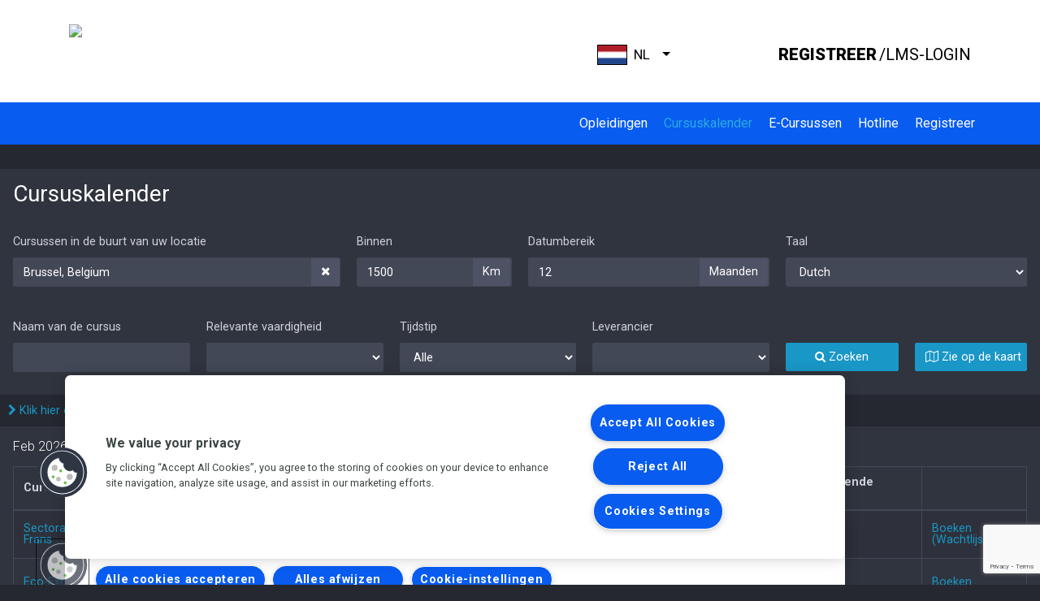

--- FILE ---
content_type: text/html; charset=UTF-8
request_url: https://www.lkqacademy.be/course-calendar/
body_size: 8591
content:

<!doctype html>
<html lang="en">
<head>

    <!-- Required meta tags -->
    <meta charset="utf-8">
    <meta name="viewport" content="width=device-width, initial-scale=1, shrink-to-fit=no">

    <!-- Bootstrap CSS -->
    <link rel="stylesheet" href="https://maxcdn.bootstrapcdn.com/bootstrap/4.0.0-beta.2/css/bootstrap.min.css" integrity="sha384-PsH8R72JQ3SOdhVi3uxftmaW6Vc51MKb0q5P2rRUpPvrszuE4W1povHYgTpBfshb" crossorigin="anonymous">

    <title>Course Calendar &#8211; LKQ Academy</title>
<meta name='robots' content='max-image-preview:large' />
<link rel='dns-prefetch' href='//lkqacademy.be' />
<link rel="alternate" type="application/rss+xml" title="LKQ Academy &raquo; feed" href="https://lkqacademy.be/feed/" />
<link rel="alternate" type="application/rss+xml" title="LKQ Academy &raquo; reactiesfeed" href="https://lkqacademy.be/comments/feed/" />
<link rel="alternate" title="oEmbed (JSON)" type="application/json+oembed" href="https://lkqacademy.be/wp-json/oembed/1.0/embed?url=https%3A%2F%2Flkqacademy.be%2Fcourse-calendar%2F" />
<link rel="alternate" title="oEmbed (XML)" type="text/xml+oembed" href="https://lkqacademy.be/wp-json/oembed/1.0/embed?url=https%3A%2F%2Flkqacademy.be%2Fcourse-calendar%2F&#038;format=xml" />
<style id='wp-img-auto-sizes-contain-inline-css' type='text/css'>
img:is([sizes=auto i],[sizes^="auto," i]){contain-intrinsic-size:3000px 1500px}
/*# sourceURL=wp-img-auto-sizes-contain-inline-css */
</style>
<style id='wp-emoji-styles-inline-css' type='text/css'>

	img.wp-smiley, img.emoji {
		display: inline !important;
		border: none !important;
		box-shadow: none !important;
		height: 1em !important;
		width: 1em !important;
		margin: 0 0.07em !important;
		vertical-align: -0.1em !important;
		background: none !important;
		padding: 0 !important;
	}
/*# sourceURL=wp-emoji-styles-inline-css */
</style>
<style id='wp-block-library-inline-css' type='text/css'>
:root{--wp-block-synced-color:#7a00df;--wp-block-synced-color--rgb:122,0,223;--wp-bound-block-color:var(--wp-block-synced-color);--wp-editor-canvas-background:#ddd;--wp-admin-theme-color:#007cba;--wp-admin-theme-color--rgb:0,124,186;--wp-admin-theme-color-darker-10:#006ba1;--wp-admin-theme-color-darker-10--rgb:0,107,160.5;--wp-admin-theme-color-darker-20:#005a87;--wp-admin-theme-color-darker-20--rgb:0,90,135;--wp-admin-border-width-focus:2px}@media (min-resolution:192dpi){:root{--wp-admin-border-width-focus:1.5px}}.wp-element-button{cursor:pointer}:root .has-very-light-gray-background-color{background-color:#eee}:root .has-very-dark-gray-background-color{background-color:#313131}:root .has-very-light-gray-color{color:#eee}:root .has-very-dark-gray-color{color:#313131}:root .has-vivid-green-cyan-to-vivid-cyan-blue-gradient-background{background:linear-gradient(135deg,#00d084,#0693e3)}:root .has-purple-crush-gradient-background{background:linear-gradient(135deg,#34e2e4,#4721fb 50%,#ab1dfe)}:root .has-hazy-dawn-gradient-background{background:linear-gradient(135deg,#faaca8,#dad0ec)}:root .has-subdued-olive-gradient-background{background:linear-gradient(135deg,#fafae1,#67a671)}:root .has-atomic-cream-gradient-background{background:linear-gradient(135deg,#fdd79a,#004a59)}:root .has-nightshade-gradient-background{background:linear-gradient(135deg,#330968,#31cdcf)}:root .has-midnight-gradient-background{background:linear-gradient(135deg,#020381,#2874fc)}:root{--wp--preset--font-size--normal:16px;--wp--preset--font-size--huge:42px}.has-regular-font-size{font-size:1em}.has-larger-font-size{font-size:2.625em}.has-normal-font-size{font-size:var(--wp--preset--font-size--normal)}.has-huge-font-size{font-size:var(--wp--preset--font-size--huge)}.has-text-align-center{text-align:center}.has-text-align-left{text-align:left}.has-text-align-right{text-align:right}.has-fit-text{white-space:nowrap!important}#end-resizable-editor-section{display:none}.aligncenter{clear:both}.items-justified-left{justify-content:flex-start}.items-justified-center{justify-content:center}.items-justified-right{justify-content:flex-end}.items-justified-space-between{justify-content:space-between}.screen-reader-text{border:0;clip-path:inset(50%);height:1px;margin:-1px;overflow:hidden;padding:0;position:absolute;width:1px;word-wrap:normal!important}.screen-reader-text:focus{background-color:#ddd;clip-path:none;color:#444;display:block;font-size:1em;height:auto;left:5px;line-height:normal;padding:15px 23px 14px;text-decoration:none;top:5px;width:auto;z-index:100000}html :where(.has-border-color){border-style:solid}html :where([style*=border-top-color]){border-top-style:solid}html :where([style*=border-right-color]){border-right-style:solid}html :where([style*=border-bottom-color]){border-bottom-style:solid}html :where([style*=border-left-color]){border-left-style:solid}html :where([style*=border-width]){border-style:solid}html :where([style*=border-top-width]){border-top-style:solid}html :where([style*=border-right-width]){border-right-style:solid}html :where([style*=border-bottom-width]){border-bottom-style:solid}html :where([style*=border-left-width]){border-left-style:solid}html :where(img[class*=wp-image-]){height:auto;max-width:100%}:where(figure){margin:0 0 1em}html :where(.is-position-sticky){--wp-admin--admin-bar--position-offset:var(--wp-admin--admin-bar--height,0px)}@media screen and (max-width:600px){html :where(.is-position-sticky){--wp-admin--admin-bar--position-offset:0px}}
/*# sourceURL=/wp-includes/css/dist/block-library/common.min.css */
</style>
<style id='classic-theme-styles-inline-css' type='text/css'>
/*! This file is auto-generated */
.wp-block-button__link{color:#fff;background-color:#32373c;border-radius:9999px;box-shadow:none;text-decoration:none;padding:calc(.667em + 2px) calc(1.333em + 2px);font-size:1.125em}.wp-block-file__button{background:#32373c;color:#fff;text-decoration:none}
/*# sourceURL=/wp-includes/css/classic-themes.min.css */
</style>
<link rel='stylesheet' id='contact-form-7-css' href='https://lkqacademy.be/wp-content/plugins/contact-form-7/includes/css/styles.css?ver=6.1.4' type='text/css' media='all' />
<link rel='stylesheet' id='wpa-css-css' href='https://lkqacademy.be/wp-content/plugins/honeypot/includes/css/wpa.css?ver=2.3.04' type='text/css' media='all' />
<link rel='stylesheet' id='wp-promister-custom-css' href='https://lkqacademy.be/wp-content/themes/promeister-child/css/custom.css' type='text/css' media='all' />
<link rel='stylesheet' id='wp-promister-slick-css' href='https://lkqacademy.be/wp-content/themes/promeister-child/slick/slick.css' type='text/css' media='all' />
<link rel='stylesheet' id='wp-promister-slick-theme-css' href='https://lkqacademy.be/wp-content/themes/promeister-child/slick/slick-theme.css' type='text/css' media='all' />
<link rel='stylesheet' id='wp-bootstrap-starter-bootstrap-css-css' href='https://lkqacademy.be/wp-content/themes/promeister/inc/assets/css/bootstrap.min.css' type='text/css' media='all' />
<link rel='stylesheet' id='wp-bootstrap-starter-font-awesome-css' href='https://lkqacademy.be/wp-content/themes/promeister/inc/assets/css/font-awesome.min.css?ver=4.1.0' type='text/css' media='all' />
<link rel='stylesheet' id='wp-bootstrap-starter-style-css' href='https://lkqacademy.be/wp-content/themes/promeister-child/style.css' type='text/css' media='all' />
<link rel='stylesheet' id='wpglobus-css' href='https://lkqacademy.be/wp-content/plugins/wpglobus/includes/css/wpglobus.css?ver=3.0.0' type='text/css' media='all' />
<script type="text/javascript" src="https://lkqacademy.be/wp-includes/js/jquery/jquery.min.js?ver=3.7.1" id="jquery-core-js"></script>
<script type="text/javascript" src="https://lkqacademy.be/wp-includes/js/jquery/jquery-migrate.min.js?ver=3.4.1" id="jquery-migrate-js"></script>
<script type="text/javascript" src="https://lkqacademy.be/wp-content/themes/promeister-child/slick/slick.min.js?ver=6.9" id="wp-promister-slick-js-js"></script>
<script type="text/javascript" src="https://lkqacademy.be/wp-content/themes/promeister/inc/assets/js/popper.min.js?ver=6.9" id="wp-bootstrap-starter-popper-js"></script>
<script type="text/javascript" src="https://lkqacademy.be/wp-content/themes/promeister/inc/assets/js/bootstrap.min.js?ver=6.9" id="wp-bootstrap-starter-bootstrapjs-js"></script>
<script type="text/javascript" src="https://lkqacademy.be/wp-content/themes/promeister/inc/assets/js/theme-script.js?ver=6.9" id="wp-bootstrap-starter-themejs-js"></script>
<script type="text/javascript" id="utils-js-extra">
/* <![CDATA[ */
var userSettings = {"url":"/","uid":"0","time":"1769910446","secure":"1"};
//# sourceURL=utils-js-extra
/* ]]> */
</script>
<script type="text/javascript" src="https://lkqacademy.be/wp-includes/js/utils.min.js?ver=6.9" id="utils-js"></script>
<link rel="https://api.w.org/" href="https://lkqacademy.be/wp-json/" /><link rel="alternate" title="JSON" type="application/json" href="https://lkqacademy.be/wp-json/wp/v2/pages/6" /><link rel="EditURI" type="application/rsd+xml" title="RSD" href="https://lkqacademy.be/xmlrpc.php?rsd" />
<link rel="canonical" href="https://lkqacademy.be/course-calendar/" />
<link rel='shortlink' href='https://lkqacademy.be/?p=6' />
    <style type="text/css">
        #page-sub-header { background: #fff; }
    </style>
    			<style media="screen">
				.wpglobus_flag_nl{background-image:url(https://lkqacademy.be/wp-content/plugins/wpglobus/flags/nl.png)}
.wpglobus_flag_fr{background-image:url(https://lkqacademy.be/wp-content/plugins/wpglobus/flags/fr.png)}
.wpglobus_flag_en{background-image:url(https://lkqacademy.be/wp-content/plugins/wpglobus/flags/us.png)}
			</style>
			<link rel="alternate" hreflang="nl-NL" href="https://www.lkqacademy.be/course-calendar/" /><link rel="alternate" hreflang="fr-FR" href="https://www.lkqacademy.be/fr/course-calendar/" /><link rel="alternate" hreflang="en-US" href="https://www.lkqacademy.be/en/course-calendar/" /><link rel="icon" href="https://lkqacademy.be/wp-content/uploads/2021/10/Favicon_192x192-150x150.png" sizes="32x32" />
<link rel="icon" href="https://lkqacademy.be/wp-content/uploads/2021/10/Favicon_192x192.png" sizes="192x192" />
<link rel="apple-touch-icon" href="https://lkqacademy.be/wp-content/uploads/2021/10/Favicon_192x192.png" />
<meta name="msapplication-TileImage" content="https://lkqacademy.be/wp-content/uploads/2021/10/Favicon_192x192.png" />
    <style>
        html {
            height: 100%;
            overflow: auto
        }

        #parent{
            height: 100%;
            width: 100%;
            overflow: hidden;
            position: relative;
            background-color: #252830;
        }

        #child{
            
        }
    </style>
</head>
<body id="parent">

<!DOCTYPE html>
<html lang="nl-NL">
<head>
    <!-- OneTrust Cookies Consent Notice start for lkqacademy.be -->
    <script type="text/javascript" src="https://cdn.cookielaw.org/consent/db47f538-c5df-46cd-8466-cecf59428add/OtAutoBlock.js" ></script>
    <script src="https://cdn.cookielaw.org/scripttemplates/otSDKStub.js" data-document-language="true" type="text/javascript" charset="UTF-8" data-domain-script="db47f538-c5df-46cd-8466-cecf59428add" ></script>
    <script type="text/javascript">
        function OptanonWrapper() { }
    </script>
    <!-- OneTrust Cookies Consent Notice end for lkqacademy.be -->

    <meta charset="UTF-8">
    <meta name="viewport" content="width=device-width, initial-scale=1, shrink-to-fit=no">

    <link rel="pingback" href="https://lkqacademy.be/xmlrpc.php">
    <!-- Vendor Site CSS -->
    <link rel="stylesheet" href="https://cdn.jsdelivr.net/npm/bootstrap@4.6.2/dist/css/bootstrap.min.css" integrity="sha384-xOolHFLEh07PJGoPkLv1IbcEPTNtaed2xpHsD9ESMhqIYd0nLMwNLD69Npy4HI+N" crossorigin="anonymous">
    <link rel="stylesheet" href="https://use.fontawesome.com/369d0c2ecc.css">

    <!-- Promeister Site CSS -->
    <title>Course Calendar &#8211; LKQ Academy</title>
<meta name='robots' content='max-image-preview:large' />
<link rel='dns-prefetch' href='//lkqacademy.be' />
<link rel="alternate" type="application/rss+xml" title="LKQ Academy &raquo; feed" href="https://lkqacademy.be/feed/" />
<link rel="alternate" type="application/rss+xml" title="LKQ Academy &raquo; reactiesfeed" href="https://lkqacademy.be/comments/feed/" />
<link rel="https://api.w.org/" href="https://lkqacademy.be/wp-json/" /><link rel="alternate" title="JSON" type="application/json" href="https://lkqacademy.be/wp-json/wp/v2/pages/6" /><link rel="EditURI" type="application/rsd+xml" title="RSD" href="https://lkqacademy.be/xmlrpc.php?rsd" />
<link rel="canonical" href="https://lkqacademy.be/course-calendar/" />
<link rel='shortlink' href='https://lkqacademy.be/?p=6' />
    <style type="text/css">
        #page-sub-header { background: #fff; }
    </style>
    			<style media="screen">
				.wpglobus_flag_nl{background-image:url(https://lkqacademy.be/wp-content/plugins/wpglobus/flags/nl.png)}
.wpglobus_flag_fr{background-image:url(https://lkqacademy.be/wp-content/plugins/wpglobus/flags/fr.png)}
.wpglobus_flag_en{background-image:url(https://lkqacademy.be/wp-content/plugins/wpglobus/flags/us.png)}
			</style>
			<link rel="alternate" hreflang="nl-NL" href="https://www.lkqacademy.be/course-calendar/" /><link rel="alternate" hreflang="fr-FR" href="https://www.lkqacademy.be/fr/course-calendar/" /><link rel="alternate" hreflang="en-US" href="https://www.lkqacademy.be/en/course-calendar/" /><link rel="icon" href="https://lkqacademy.be/wp-content/uploads/2021/10/Favicon_192x192-150x150.png" sizes="32x32" />
<link rel="icon" href="https://lkqacademy.be/wp-content/uploads/2021/10/Favicon_192x192.png" sizes="192x192" />
<link rel="apple-touch-icon" href="https://lkqacademy.be/wp-content/uploads/2021/10/Favicon_192x192.png" />
<meta name="msapplication-TileImage" content="https://lkqacademy.be/wp-content/uploads/2021/10/Favicon_192x192.png" />
	
	<style>
        .cc_container{
            background-color: #000 !important;
        }
        .cc_container .cc_btn {
            width: inherit !important;
            max-width: none !important;
            background-color: #01B2D5 !important;
        }
    </style>

    	
	<!-- Global site tag (gtag.js) - Google Analytics -->
	<script async src="https://www.googletagmanager.com/gtag/js?id=G-9CVKCVWRE4"></script>
	<script>
	  window.dataLayer = window.dataLayer || [];
	  function gtag(){dataLayer.push(arguments);}
	  gtag('js', new Date());

	  gtag('config', 'G-9CVKCVWRE4');
	</script>

</head>
<body class="wp-singular page-template-default page page-id-6 wp-theme-promeister wp-child-theme-promeister-child">


<div class="promeister-dark" style="height: 100%;">
    <!-- Header Section -->
    <div class="wrapper-head hedden-sm-xs">
        <div class="container">
            <div class="row">
                <div class="container">
                    <div class="promeister-log float-left">
                                                <a class="site-title"
                           href="https://lkqacademy.be/">
                            <img src="https://lkqbelgiumprod.wpenginepowered.com/wp-content/uploads/2022/08/new-logo.png" class="img-responsive">
                            </a>
                                            </div>

                    
                    <div class="promeister-head float-right col-md-8 hedden-sm-xs">
                        <ul>
                            <li>                                    <a href="https://be.skilloverview.com/nl/register/group/select" class="active">
                                        <!-- i class="fa fa-arrow-right icon" aria-hidden="true"></i --> <span class="sign-up">Registreer</span></a>
                                    <span class="log-in">/</span>
                                    <a target="_blank" class="user-link" href="https://be.skilloverview.com/nl/login/"> <span class="log-in">LMS-login </span></a>
                                
                            </li>
							<!-- Commented "Flag Data" Link 2019/08/26 -->
                            <li>
								
                                <div class="dropdown"><button class="btn btn-secondary dropdown-toggle" type="button" id="dropdownMenuButton" data-toggle="dropdown" aria-haspopup="true" ><i class="flag nl"></i><span class="flag-text">nl</span></button><div class="dropdown-menu" aria-labelledby="dropdownMenuButton"><a class="dropdown-item" href="https://www.lkqacademy.be/fr/course-calendar/"><i class="flag fr"></i>French</a><a class="dropdown-item" href="https://www.lkqacademy.be/en/course-calendar/"><i class="flag en"></i>English</a></div><!-- dropdown-menu --></div><!-- dropdown -->
                            </li>

                            <!-- Commented since hide this in the PSD template -->
                            <!-- li>
                                <a target="_blank" href="">
                                    <i class="fa fa-download icon" aria-hidden="true"></i>                                 </a>
                            </li -->
                        </ul>
                    </div>
                </div>
            </div> <!-- end row -->
        </div>
    </div>

    <!-- Navigation Section -->
    <div class="wrapper-navbar">
        <div class="container">
            <div class="row">
<!-- 				navbar-dark bg-dark -->
                <nav class="navbar navbar-expand-lg promeister-navbar ">
                    <a class="navbar-brand visible-sm-xs" href="https://lkqacademy.be/"><img src="https://lkqbelgiumprod.wpenginepowered.com/wp-content/uploads/2022/08/new-logo.png"></a>

                    <div class="dropdown  visible-sm-xs"><button class="btn btn-secondary dropdown-toggle" type="button" id="dropdownMenuButton" data-toggle="dropdown" aria-haspopup="true" ><i class="flag nl"></i><span class="flag-text">nl</span></button><div class="dropdown-menu" aria-labelledby="dropdownMenuButton"><a class="dropdown-item" href="https://www.lkqacademy.be/fr/course-calendar/"><i class="flag fr"></i>French</a><a class="dropdown-item" href="https://www.lkqacademy.be/en/course-calendar/"><i class="flag en"></i>English</a></div><!-- dropdown-menu --></div><!-- dropdown -->                    <a class="navbar-toggler" type="a" data-toggle="collapse" data-target="#navbarNav" aria-controls="navbarNav" aria-expanded="false" aria-label="Toggle navigation">
                        <span class="navbar-toggler-icon"></span>
                    </a>
                    <div id="navbarNav" class="collapse navbar-collapse"><ul id="menu-main-new-menu" class="navbar-nav"><li id="menu-item-3427" class="nav-item menu-item menu-item-type-post_type menu-item-object-page menu-item-3427"><a title="{:en}Training{:}{:nl}Opleidingen{:}{:fr}Formations{:}" href="https://lkqacademy.be/training/" class="nav-link">Opleidingen</a></li>
<li id="menu-item-3428" class="nav-item menu-item menu-item-type-post_type menu-item-object-page current-menu-item page_item page-item-6 current_page_item menu-item-3428 active"><a title="{:en}Training Calendar{:}{:nl}Cursuskalender{:}{:fr}Calendrier des formations{:}" href="https://lkqacademy.be/course-calendar/" class="nav-link">Cursuskalender</a></li>
<li id="menu-item-3486" class="nav-item menu-item menu-item-type-post_type menu-item-object-page menu-item-3486"><a title="{:en}E-courses{:}{:nl}E-cursussen{:}{:fr}Formations en ligne{:}" href="https://lkqacademy.be/e-learning/" class="nav-link">E-cursussen</a></li>
<li id="menu-item-3430" class="nav-item menu-item menu-item-type-post_type menu-item-object-page menu-item-3430"><a title="{:en}Online Trouble Shooting{:}{:nl}Hotline{:}{:fr}Hotline{:}" href="https://lkqacademy.be/online-trouble-shooting/" class="nav-link">Hotline</a></li>
<li><a class="nav-link sign-up" href="https://be.skilloverview.com/nl/register/group/select">Registreer</a></li><li class="nav-item-mobile login"><a class="nav-link" href="https://be.skilloverview.com/nl/login/">LMS-login</a></li></ul></div>                </nav>
            </div>
        </div> <!-- end row -->
    </div>
	<div style="height: calc(100% - 158px);">
<iframe allowfullscreen id="child"  frameborder="no" style="height: 100%;width: 100%" src="https://be.skilloverview.com/public/course_calendar?lang=nl&distance=&dateRange=12&city=&token=&brandId=1" ></iframe>
</div>
<script type="speculationrules">
{"prefetch":[{"source":"document","where":{"and":[{"href_matches":"/*"},{"not":{"href_matches":["/wp-*.php","/wp-admin/*","/wp-content/uploads/*","/wp-content/*","/wp-content/plugins/*","/wp-content/themes/promeister-child/*","/wp-content/themes/promeister/*","/*\\?(.+)"]}},{"not":{"selector_matches":"a[rel~=\"nofollow\"]"}},{"not":{"selector_matches":".no-prefetch, .no-prefetch a"}}]},"eagerness":"conservative"}]}
</script>
<style id='global-styles-inline-css' type='text/css'>
:root{--wp--preset--aspect-ratio--square: 1;--wp--preset--aspect-ratio--4-3: 4/3;--wp--preset--aspect-ratio--3-4: 3/4;--wp--preset--aspect-ratio--3-2: 3/2;--wp--preset--aspect-ratio--2-3: 2/3;--wp--preset--aspect-ratio--16-9: 16/9;--wp--preset--aspect-ratio--9-16: 9/16;--wp--preset--color--black: #000000;--wp--preset--color--cyan-bluish-gray: #abb8c3;--wp--preset--color--white: #ffffff;--wp--preset--color--pale-pink: #f78da7;--wp--preset--color--vivid-red: #cf2e2e;--wp--preset--color--luminous-vivid-orange: #ff6900;--wp--preset--color--luminous-vivid-amber: #fcb900;--wp--preset--color--light-green-cyan: #7bdcb5;--wp--preset--color--vivid-green-cyan: #00d084;--wp--preset--color--pale-cyan-blue: #8ed1fc;--wp--preset--color--vivid-cyan-blue: #0693e3;--wp--preset--color--vivid-purple: #9b51e0;--wp--preset--gradient--vivid-cyan-blue-to-vivid-purple: linear-gradient(135deg,rgb(6,147,227) 0%,rgb(155,81,224) 100%);--wp--preset--gradient--light-green-cyan-to-vivid-green-cyan: linear-gradient(135deg,rgb(122,220,180) 0%,rgb(0,208,130) 100%);--wp--preset--gradient--luminous-vivid-amber-to-luminous-vivid-orange: linear-gradient(135deg,rgb(252,185,0) 0%,rgb(255,105,0) 100%);--wp--preset--gradient--luminous-vivid-orange-to-vivid-red: linear-gradient(135deg,rgb(255,105,0) 0%,rgb(207,46,46) 100%);--wp--preset--gradient--very-light-gray-to-cyan-bluish-gray: linear-gradient(135deg,rgb(238,238,238) 0%,rgb(169,184,195) 100%);--wp--preset--gradient--cool-to-warm-spectrum: linear-gradient(135deg,rgb(74,234,220) 0%,rgb(151,120,209) 20%,rgb(207,42,186) 40%,rgb(238,44,130) 60%,rgb(251,105,98) 80%,rgb(254,248,76) 100%);--wp--preset--gradient--blush-light-purple: linear-gradient(135deg,rgb(255,206,236) 0%,rgb(152,150,240) 100%);--wp--preset--gradient--blush-bordeaux: linear-gradient(135deg,rgb(254,205,165) 0%,rgb(254,45,45) 50%,rgb(107,0,62) 100%);--wp--preset--gradient--luminous-dusk: linear-gradient(135deg,rgb(255,203,112) 0%,rgb(199,81,192) 50%,rgb(65,88,208) 100%);--wp--preset--gradient--pale-ocean: linear-gradient(135deg,rgb(255,245,203) 0%,rgb(182,227,212) 50%,rgb(51,167,181) 100%);--wp--preset--gradient--electric-grass: linear-gradient(135deg,rgb(202,248,128) 0%,rgb(113,206,126) 100%);--wp--preset--gradient--midnight: linear-gradient(135deg,rgb(2,3,129) 0%,rgb(40,116,252) 100%);--wp--preset--font-size--small: 13px;--wp--preset--font-size--medium: 20px;--wp--preset--font-size--large: 36px;--wp--preset--font-size--x-large: 42px;--wp--preset--spacing--20: 0.44rem;--wp--preset--spacing--30: 0.67rem;--wp--preset--spacing--40: 1rem;--wp--preset--spacing--50: 1.5rem;--wp--preset--spacing--60: 2.25rem;--wp--preset--spacing--70: 3.38rem;--wp--preset--spacing--80: 5.06rem;--wp--preset--shadow--natural: 6px 6px 9px rgba(0, 0, 0, 0.2);--wp--preset--shadow--deep: 12px 12px 50px rgba(0, 0, 0, 0.4);--wp--preset--shadow--sharp: 6px 6px 0px rgba(0, 0, 0, 0.2);--wp--preset--shadow--outlined: 6px 6px 0px -3px rgb(255, 255, 255), 6px 6px rgb(0, 0, 0);--wp--preset--shadow--crisp: 6px 6px 0px rgb(0, 0, 0);}:where(.is-layout-flex){gap: 0.5em;}:where(.is-layout-grid){gap: 0.5em;}body .is-layout-flex{display: flex;}.is-layout-flex{flex-wrap: wrap;align-items: center;}.is-layout-flex > :is(*, div){margin: 0;}body .is-layout-grid{display: grid;}.is-layout-grid > :is(*, div){margin: 0;}:where(.wp-block-columns.is-layout-flex){gap: 2em;}:where(.wp-block-columns.is-layout-grid){gap: 2em;}:where(.wp-block-post-template.is-layout-flex){gap: 1.25em;}:where(.wp-block-post-template.is-layout-grid){gap: 1.25em;}.has-black-color{color: var(--wp--preset--color--black) !important;}.has-cyan-bluish-gray-color{color: var(--wp--preset--color--cyan-bluish-gray) !important;}.has-white-color{color: var(--wp--preset--color--white) !important;}.has-pale-pink-color{color: var(--wp--preset--color--pale-pink) !important;}.has-vivid-red-color{color: var(--wp--preset--color--vivid-red) !important;}.has-luminous-vivid-orange-color{color: var(--wp--preset--color--luminous-vivid-orange) !important;}.has-luminous-vivid-amber-color{color: var(--wp--preset--color--luminous-vivid-amber) !important;}.has-light-green-cyan-color{color: var(--wp--preset--color--light-green-cyan) !important;}.has-vivid-green-cyan-color{color: var(--wp--preset--color--vivid-green-cyan) !important;}.has-pale-cyan-blue-color{color: var(--wp--preset--color--pale-cyan-blue) !important;}.has-vivid-cyan-blue-color{color: var(--wp--preset--color--vivid-cyan-blue) !important;}.has-vivid-purple-color{color: var(--wp--preset--color--vivid-purple) !important;}.has-black-background-color{background-color: var(--wp--preset--color--black) !important;}.has-cyan-bluish-gray-background-color{background-color: var(--wp--preset--color--cyan-bluish-gray) !important;}.has-white-background-color{background-color: var(--wp--preset--color--white) !important;}.has-pale-pink-background-color{background-color: var(--wp--preset--color--pale-pink) !important;}.has-vivid-red-background-color{background-color: var(--wp--preset--color--vivid-red) !important;}.has-luminous-vivid-orange-background-color{background-color: var(--wp--preset--color--luminous-vivid-orange) !important;}.has-luminous-vivid-amber-background-color{background-color: var(--wp--preset--color--luminous-vivid-amber) !important;}.has-light-green-cyan-background-color{background-color: var(--wp--preset--color--light-green-cyan) !important;}.has-vivid-green-cyan-background-color{background-color: var(--wp--preset--color--vivid-green-cyan) !important;}.has-pale-cyan-blue-background-color{background-color: var(--wp--preset--color--pale-cyan-blue) !important;}.has-vivid-cyan-blue-background-color{background-color: var(--wp--preset--color--vivid-cyan-blue) !important;}.has-vivid-purple-background-color{background-color: var(--wp--preset--color--vivid-purple) !important;}.has-black-border-color{border-color: var(--wp--preset--color--black) !important;}.has-cyan-bluish-gray-border-color{border-color: var(--wp--preset--color--cyan-bluish-gray) !important;}.has-white-border-color{border-color: var(--wp--preset--color--white) !important;}.has-pale-pink-border-color{border-color: var(--wp--preset--color--pale-pink) !important;}.has-vivid-red-border-color{border-color: var(--wp--preset--color--vivid-red) !important;}.has-luminous-vivid-orange-border-color{border-color: var(--wp--preset--color--luminous-vivid-orange) !important;}.has-luminous-vivid-amber-border-color{border-color: var(--wp--preset--color--luminous-vivid-amber) !important;}.has-light-green-cyan-border-color{border-color: var(--wp--preset--color--light-green-cyan) !important;}.has-vivid-green-cyan-border-color{border-color: var(--wp--preset--color--vivid-green-cyan) !important;}.has-pale-cyan-blue-border-color{border-color: var(--wp--preset--color--pale-cyan-blue) !important;}.has-vivid-cyan-blue-border-color{border-color: var(--wp--preset--color--vivid-cyan-blue) !important;}.has-vivid-purple-border-color{border-color: var(--wp--preset--color--vivid-purple) !important;}.has-vivid-cyan-blue-to-vivid-purple-gradient-background{background: var(--wp--preset--gradient--vivid-cyan-blue-to-vivid-purple) !important;}.has-light-green-cyan-to-vivid-green-cyan-gradient-background{background: var(--wp--preset--gradient--light-green-cyan-to-vivid-green-cyan) !important;}.has-luminous-vivid-amber-to-luminous-vivid-orange-gradient-background{background: var(--wp--preset--gradient--luminous-vivid-amber-to-luminous-vivid-orange) !important;}.has-luminous-vivid-orange-to-vivid-red-gradient-background{background: var(--wp--preset--gradient--luminous-vivid-orange-to-vivid-red) !important;}.has-very-light-gray-to-cyan-bluish-gray-gradient-background{background: var(--wp--preset--gradient--very-light-gray-to-cyan-bluish-gray) !important;}.has-cool-to-warm-spectrum-gradient-background{background: var(--wp--preset--gradient--cool-to-warm-spectrum) !important;}.has-blush-light-purple-gradient-background{background: var(--wp--preset--gradient--blush-light-purple) !important;}.has-blush-bordeaux-gradient-background{background: var(--wp--preset--gradient--blush-bordeaux) !important;}.has-luminous-dusk-gradient-background{background: var(--wp--preset--gradient--luminous-dusk) !important;}.has-pale-ocean-gradient-background{background: var(--wp--preset--gradient--pale-ocean) !important;}.has-electric-grass-gradient-background{background: var(--wp--preset--gradient--electric-grass) !important;}.has-midnight-gradient-background{background: var(--wp--preset--gradient--midnight) !important;}.has-small-font-size{font-size: var(--wp--preset--font-size--small) !important;}.has-medium-font-size{font-size: var(--wp--preset--font-size--medium) !important;}.has-large-font-size{font-size: var(--wp--preset--font-size--large) !important;}.has-x-large-font-size{font-size: var(--wp--preset--font-size--x-large) !important;}
/*# sourceURL=global-styles-inline-css */
</style>
<script type="text/javascript" src="https://lkqacademy.be/wp-includes/js/dist/hooks.min.js?ver=dd5603f07f9220ed27f1" id="wp-hooks-js"></script>
<script type="text/javascript" src="https://lkqacademy.be/wp-includes/js/dist/i18n.min.js?ver=c26c3dc7bed366793375" id="wp-i18n-js"></script>
<script type="text/javascript" id="wp-i18n-js-after">
/* <![CDATA[ */
wp.i18n.setLocaleData( { 'text direction\u0004ltr': [ 'ltr' ] } );
//# sourceURL=wp-i18n-js-after
/* ]]> */
</script>
<script type="text/javascript" src="https://lkqacademy.be/wp-content/plugins/contact-form-7/includes/swv/js/index.js?ver=6.1.4" id="swv-js"></script>
<script type="text/javascript" id="contact-form-7-js-translations">
/* <![CDATA[ */
( function( domain, translations ) {
	var localeData = translations.locale_data[ domain ] || translations.locale_data.messages;
	localeData[""].domain = domain;
	wp.i18n.setLocaleData( localeData, domain );
} )( "contact-form-7", {"translation-revision-date":"2024-07-17 10:22:39+0000","generator":"GlotPress\/4.0.1","domain":"messages","locale_data":{"messages":{"":{"domain":"messages","plural-forms":"nplurals=2; plural=n != 1;","lang":"nl"},"This contact form is placed in the wrong place.":["Dit contactformulier staat op de verkeerde plek."],"Error:":["Fout:"]}},"comment":{"reference":"includes\/js\/index.js"}} );
//# sourceURL=contact-form-7-js-translations
/* ]]> */
</script>
<script type="text/javascript" id="contact-form-7-js-before">
/* <![CDATA[ */
var wpcf7 = {
    "api": {
        "root": "https:\/\/lkqacademy.be\/wp-json\/",
        "namespace": "contact-form-7\/v1"
    },
    "cached": 1
};
var wpcf7 = {
    "api": {
        "root": "https:\/\/lkqacademy.be\/wp-json\/",
        "namespace": "contact-form-7\/v1"
    },
    "cached": 1
};
//# sourceURL=contact-form-7-js-before
/* ]]> */
</script>
<script type="text/javascript" src="https://lkqacademy.be/wp-content/plugins/contact-form-7/includes/js/index.js?ver=6.1.4" id="contact-form-7-js"></script>
<script type="text/javascript" src="https://lkqacademy.be/wp-content/plugins/honeypot/includes/js/wpa.js?ver=2.3.04" id="wpascript-js"></script>
<script type="text/javascript" id="wpascript-js-after">
/* <![CDATA[ */
wpa_field_info = {"wpa_field_name":"vmjuoi9161","wpa_field_value":511787,"wpa_add_test":"no"}
wpa_field_info = {"wpa_field_name":"vmjuoi9161","wpa_field_value":356558,"wpa_add_test":"no"}
//# sourceURL=wpascript-js-after
/* ]]> */
</script>
<script type="text/javascript" src="https://lkqacademy.be/wp-content/themes/promeister/inc/assets/js/skip-link-focus-fix.js?ver=20151215" id="wp-bootstrap-starter-skip-link-focus-fix-js"></script>
<script type="text/javascript" src="https://lkqacademy.be/wp-content/plugins/promister/js/toolkit.min.js" id="promister-scripts-js"></script>
<script type="text/javascript" src="https://lkqacademy.be/wp-content/plugins/promister/js/primary.js" id="promister-scripts2-js"></script>
<script type="text/javascript" src="https://lkqacademy.be/wp-content/plugins/promister/js/promister.js" id="promister-scripts3-js"></script>
<script type="text/javascript" src="https://www.google.com/recaptcha/api.js?render=6LfW7v0pAAAAAJ9y5tthEauaEZPSw30EqDtpiXTw&amp;ver=3.0" id="google-recaptcha-js"></script>
<script type="text/javascript" src="https://lkqacademy.be/wp-includes/js/dist/vendor/wp-polyfill.min.js?ver=3.15.0" id="wp-polyfill-js"></script>
<script type="text/javascript" id="wpcf7-recaptcha-js-before">
/* <![CDATA[ */
var wpcf7_recaptcha = {
    "sitekey": "6LfW7v0pAAAAAJ9y5tthEauaEZPSw30EqDtpiXTw",
    "actions": {
        "homepage": "homepage",
        "contactform": "contactform"
    }
};
var wpcf7_recaptcha = {
    "sitekey": "6LfW7v0pAAAAAJ9y5tthEauaEZPSw30EqDtpiXTw",
    "actions": {
        "homepage": "homepage",
        "contactform": "contactform"
    }
};
//# sourceURL=wpcf7-recaptcha-js-before
/* ]]> */
</script>
<script type="text/javascript" src="https://lkqacademy.be/wp-content/plugins/contact-form-7/modules/recaptcha/index.js?ver=6.1.4" id="wpcf7-recaptcha-js"></script>
<script type="text/javascript" id="wpglobus-js-extra">
/* <![CDATA[ */
var WPGlobus = {"version":"3.0.0","language":"nl","enabledLanguages":["nl","fr","en"]};
var WPGlobus = {"version":"3.0.0","language":"nl","enabledLanguages":["nl","fr","en"]};
//# sourceURL=wpglobus-js-extra
/* ]]> */
</script>
<script type="text/javascript" src="https://lkqacademy.be/wp-content/plugins/wpglobus/includes/js/wpglobus.min.js?ver=3.0.0" id="wpglobus-js"></script>
<script id="wp-emoji-settings" type="application/json">
{"baseUrl":"https://s.w.org/images/core/emoji/17.0.2/72x72/","ext":".png","svgUrl":"https://s.w.org/images/core/emoji/17.0.2/svg/","svgExt":".svg","source":{"concatemoji":"https://lkqacademy.be/wp-includes/js/wp-emoji-release.min.js?ver=6.9"}}
</script>
<script type="module">
/* <![CDATA[ */
/*! This file is auto-generated */
const a=JSON.parse(document.getElementById("wp-emoji-settings").textContent),o=(window._wpemojiSettings=a,"wpEmojiSettingsSupports"),s=["flag","emoji"];function i(e){try{var t={supportTests:e,timestamp:(new Date).valueOf()};sessionStorage.setItem(o,JSON.stringify(t))}catch(e){}}function c(e,t,n){e.clearRect(0,0,e.canvas.width,e.canvas.height),e.fillText(t,0,0);t=new Uint32Array(e.getImageData(0,0,e.canvas.width,e.canvas.height).data);e.clearRect(0,0,e.canvas.width,e.canvas.height),e.fillText(n,0,0);const a=new Uint32Array(e.getImageData(0,0,e.canvas.width,e.canvas.height).data);return t.every((e,t)=>e===a[t])}function p(e,t){e.clearRect(0,0,e.canvas.width,e.canvas.height),e.fillText(t,0,0);var n=e.getImageData(16,16,1,1);for(let e=0;e<n.data.length;e++)if(0!==n.data[e])return!1;return!0}function u(e,t,n,a){switch(t){case"flag":return n(e,"\ud83c\udff3\ufe0f\u200d\u26a7\ufe0f","\ud83c\udff3\ufe0f\u200b\u26a7\ufe0f")?!1:!n(e,"\ud83c\udde8\ud83c\uddf6","\ud83c\udde8\u200b\ud83c\uddf6")&&!n(e,"\ud83c\udff4\udb40\udc67\udb40\udc62\udb40\udc65\udb40\udc6e\udb40\udc67\udb40\udc7f","\ud83c\udff4\u200b\udb40\udc67\u200b\udb40\udc62\u200b\udb40\udc65\u200b\udb40\udc6e\u200b\udb40\udc67\u200b\udb40\udc7f");case"emoji":return!a(e,"\ud83e\u1fac8")}return!1}function f(e,t,n,a){let r;const o=(r="undefined"!=typeof WorkerGlobalScope&&self instanceof WorkerGlobalScope?new OffscreenCanvas(300,150):document.createElement("canvas")).getContext("2d",{willReadFrequently:!0}),s=(o.textBaseline="top",o.font="600 32px Arial",{});return e.forEach(e=>{s[e]=t(o,e,n,a)}),s}function r(e){var t=document.createElement("script");t.src=e,t.defer=!0,document.head.appendChild(t)}a.supports={everything:!0,everythingExceptFlag:!0},new Promise(t=>{let n=function(){try{var e=JSON.parse(sessionStorage.getItem(o));if("object"==typeof e&&"number"==typeof e.timestamp&&(new Date).valueOf()<e.timestamp+604800&&"object"==typeof e.supportTests)return e.supportTests}catch(e){}return null}();if(!n){if("undefined"!=typeof Worker&&"undefined"!=typeof OffscreenCanvas&&"undefined"!=typeof URL&&URL.createObjectURL&&"undefined"!=typeof Blob)try{var e="postMessage("+f.toString()+"("+[JSON.stringify(s),u.toString(),c.toString(),p.toString()].join(",")+"));",a=new Blob([e],{type:"text/javascript"});const r=new Worker(URL.createObjectURL(a),{name:"wpTestEmojiSupports"});return void(r.onmessage=e=>{i(n=e.data),r.terminate(),t(n)})}catch(e){}i(n=f(s,u,c,p))}t(n)}).then(e=>{for(const n in e)a.supports[n]=e[n],a.supports.everything=a.supports.everything&&a.supports[n],"flag"!==n&&(a.supports.everythingExceptFlag=a.supports.everythingExceptFlag&&a.supports[n]);var t;a.supports.everythingExceptFlag=a.supports.everythingExceptFlag&&!a.supports.flag,a.supports.everything||((t=a.source||{}).concatemoji?r(t.concatemoji):t.wpemoji&&t.twemoji&&(r(t.twemoji),r(t.wpemoji)))});
//# sourceURL=https://lkqacademy.be/wp-includes/js/wp-emoji-loader.min.js
/* ]]> */
</script>
<script>
    (function( $ ) {
        $('.navbar li a').removeAttr('title');
    }(jQuery));
</script>
</body>
</html>

--- FILE ---
content_type: text/html; charset=utf-8
request_url: https://be.skilloverview.com/public/course_calendar?lang=nl&distance=&dateRange=12&city=&token=&brandId=1
body_size: 335752
content:
<!DOCTYPE html>
<html lang="nl">
<head>
    
            <!-- OneTrust Cookies Consent Notice start for be.skilloverview.com -->
<script type="text/javascript" src="https://cdn.cookielaw.org/consent/94e0b92f-9117-4fd9-8251-aec43635a738/OtAutoBlock.js" ></script>
<script src="https://cdn.cookielaw.org/scripttemplates/otSDKStub.js" data-document-language="true" type="text/javascript" charset="UTF-8" data-domain-script="94e0b92f-9117-4fd9-8251-aec43635a738" ></script>
<script type="text/javascript">
    function OptanonWrapper() { }
</script>
<!-- OneTrust Cookies Consent Notice end for be.skilloverview.com -->
        <!-- Google analytical code -->
            <!-- Global site tag (gtag.js) - Google Analytics -->
<script async src="https://www.googletagmanager.com/gtag/js?id=G-1R69G9RCHV"></script>
<script>
    window.dataLayer = window.dataLayer || [];function gtag(){dataLayer.push(arguments);}gtag('js', new Date());

    gtag('config', 'G-1R69G9RCHV');
</script>

                <!-- Global site tag (gtag.js) - Google Analytics -->
<script async src="https://www.googletagmanager.com/gtag/js?id=G-ZT139EYLZX"></script>
<script>
    window.dataLayer = window.dataLayer || [];function gtag(){dataLayer.push(arguments);}gtag('js', new Date());

    gtag('config', 'G-ZT139EYLZX');
</script>

    <!-- /Google analytical code -->
    <meta charset="utf-8">
    <meta http-equiv="X-UA-Compatible" content="IE=edge">
    <meta name="viewport" content="width=device-width, initial-scale=1">
    <meta name="description" content="">
    <meta name="keywords" content="">
    <meta name="author" content="">
    <meta name="csrf-token" content="kb5R40kg90HhhUX6lW6dhYjMWlSdpPGPlHqfqBtY">

    <title>Skilloverview</title>

    <link href="https://fonts.googleapis.com/css?family=Roboto:100,200,300,400,500,700,400italic" rel="stylesheet">
    <link href="https://fonts.googleapis.com/css?family=Merriweather" rel="stylesheet">
    <link href="https://maxcdn.bootstrapcdn.com/font-awesome/4.7.0/css/font-awesome.min.css" rel="stylesheet"
          integrity="sha384-wvfXpqpZZVQGK6TAh5PVlGOfQNHSoD2xbE+QkPxCAFlNEevoEH3Sl0sibVcOQVnN" crossorigin="anonymous">
    <!-- chosen js -->
    <link rel="stylesheet" href="https://cdnjs.cloudflare.com/ajax/libs/chosen/1.8.2/chosen.min.css" />

    <!-- JQuery-UI plugin -->
    <link href="https://code.jquery.com/ui/1.13.2/themes/base/jquery-ui.css" rel="stylesheet" />
    <link href="https://be.skilloverview.com/css/toolkit-inverse.css" rel="stylesheet">
    <link href="https://be.skilloverview.com/css/app.css" rel="stylesheet">

    <link href="https://be.skilloverview.com/css/app-inverse.css" rel="stylesheet">
       <!--- Set Default Image -->
    <script type="text/javascript">
        var setDefaultImage = (e,type) => {

            var defaultImageList = {

                "user":"/uploads/default_images/no_image_user.jpg",
                "smallImage":"/uploads/default_images/no_image_small.jpg",
                "image":"/uploads/default_images/no_image.png"

            };

            if(e != null && type != null){
                e.src = defaultImageList[type];
            }

        }
    </script>

    </head>

<body>
    <div class="with-iconav" id="with-iconav" style="margin-left: 0;">

    <main id="prm-main">
            <div class="container-fluid prm-table-wrap">
        <div class="row mb-4">
            <div class="col-sm-6">
                <div class="dashhead">
                    <div class="dashhead-titles">
                        <h3 class="dashhead-title">Cursuskalender</h3>
                    </div>
                </div>
            </div>
        </div>

        <!-- new -->
        <form>
            <div class="row">
                <!-- course close to your location -->
                <div class="col-md-4 col-sm-6">
                    <div class="form-group">
                        <label>Cursussen in de buurt van uw locatie</label>
                        <div class="pac-card w-100" id="pac-card">
                            <div id="pac-container">
                                <div class="prm-atc-search-box form-group prm-input-addon-group" style="max-width: 100%;">
                                    <input id="pac-input"
                                           class="form-control w-100"
                                           type="text"
                                           data-validation="required"
                                           data-validation-error-msg="Selecteer de plaats"
                                           placeholder="Typ uw plaats"
                                           value="Brussel, Belgium"
                                           name="location">
                                    <span class="btn prm-input-addon prm-atc-reset"
                                          onclick="document.getElementById('pac-input').value = ''">
                                            <i class="fa fa-times"></i>
                                        </span>
                                </div>
                            </div>
                        </div>
                        <input type="hidden"
                               name="lat"
                               id="prm-input-lat"
                               value="50.8503396">
                        <input type="hidden"
                               name="lan"
                               id="prm-input-lng"
                               value="4.3517103">
                    </div>
                </div>
                <!-- /course close to your location -->

                <!-- within and date range -->
                <div class="col-md-2 col-sm-6">
                    <label>Binnen</label>
                    <div class="prm-input-addon-group" style="margin-bottom: 1.6rem;">
                        <input id="prm-distance"
                               type="text"
                               class="form-control"
                               onchange="get_distance_range()"
                               placeholder="Vb.:- 24"
                               name="distance"
                               value="1500"
                               data-validation="number"
                               data-validation-error-msg="Voer een geldig getal in"
                               data-validation-allowing="range[1;5000]"
                               autocomplete="on">
                        <span class="input-group-addon prm-input-addon mt-0">Km</span>
                    </div>
                </div>

                <div class="col-md-3 col-sm-6">
                    <label>Datumbereik</label>
                    <div class="prm-input-addon-group" style="margin-bottom: 1.6rem;">
                        <input type="text"
                               id="prm-date-range"
                               class="form-control"
                               onchange="get_date_range()"
                               placeholder="Vb.:- 2"
                               name="dateRange"
                               value="12"
                               data-validation="number"
                               data-validation-error-msg="Voer een geldig getal in"
                               data-validation-allowing="range[1;30]"
                               autocomplete="on">
                        <span class="input-group-addon prm-input-addon mt-0">Maanden</span>
                    </div>
                </div>
                <!-- /within and date range -->

                <!-- Language List -->
                                    <div class="col-md-3 col-sm-4">
                        <div class="form-group">
                            <label>Taal</label>
                            <select id="prm-lang-modal-list" class="form-control" name="lang_id" onchange="languageChange()">
                                                                    <option value="5"
                                            >
                                        English
                                    </option>
                                                                    <option value="6"
                                                                                        selected="selected"
                                            >
                                        Dutch
                                    </option>
                                                                    <option value="7"
                                            >
                                        French
                                    </option>
                                                            </select>
                        </div>
                    </div>
                
                <!-- course name and language -->
                <div class="col-md-9">
                    <div class="row">
                        <!-- course name -->
                        <div class="col-md col-sm">
                            <div class="form-group">
                                <label>Naam van de cursus</label>
                                <input type="text"
                                       class="form-control"
                                       name="courseName"
                                       value=""
                                       autocomplete="on"/>
                            </div>
                        </div>

                        <input type="hidden" name="lang" value="nl">
                        <!-- /course language -->
                        <!-- skill -->
                        <div class="col-md col-sm">
                            <div class="form-group">
                                <label>Relevante vaardigheid</label>
                                <select class="form-control" data-validation-error-msg="This is a required field" onchange="skillChanged()" id="skillList" name="skillId">
                                    <option value="0"></option>
                                                                                                                        <option value="51">
                                                                                                    04. Benzinemotoren
                                                                                            </option>
                                        
                                                                                                                        <option value="53">
                                                                                                    03. Dieselmotoren
                                                                                            </option>
                                        
                                                                                                                        <option value="55">
                                                                                                    07. EMS / uitstoot
                                                                                            </option>
                                        
                                                                                                                        <option value="57">
                                                                                                    12. Voertuigelektronica
                                                                                            </option>
                                        
                                                                                                                        <option value="59">
                                                                                                    08. Hybride / elektrische autos
                                                                                            </option>
                                        
                                                                                                                        <option value="61">
                                                                                                    10. Remmen
                                                                                            </option>
                                        
                                                                                                                        <option value="63">
                                                                                                    01. Aandrijflijn
                                                                                            </option>
                                        
                                                                                                                        <option value="65">
                                                                                                    06. Besturing / ophanging
                                                                                            </option>
                                        
                                                                                                                        <option value="67">
                                                                                                    02. Airconditioning
                                                                                            </option>
                                        
                                                                                                                        <option value="73">
                                                                                                    11. Regelsystemen en diagnose
                                                                                            </option>
                                        
                                                                                                                        <option value="99">
                                                                                                    09. Geavanceerde bestuurders assistentiesystemen
                                                                                            </option>
                                        
                                                                                                                        <option value="119">
                                                                                                    05. Klantendienst en bedrijfsbeheer
                                                                                            </option>
                                        
                                                                                                                        <option value="127">
                                                                                                    13. Carrosserie
                                                                                            </option>
                                        
                                                                                                                        <option value="137">
                                                                                                    14. Webinar / Video
                                                                                            </option>
                                        
                                                                                                                        <option value="139">
                                                                                                    15. GDPR
                                                                                            </option>
                                        
                                                                    </select>
                            </div>
                        </div>

                        <!-- course time -->
                        <div class="col-md col-sm">
                            <div class="form-group">
                                <label>Tijdstip</label>
                                <select id="course_time" class="form-control"
                                        name="courseTime">
                                                                            <option  value="any">Alle</option>
                                                                            <option  value="afternoon">Namiddag</option>
                                                                            <option  value="evening">Avond</option>
                                                                    </select>
                            </div>
                        </div>
                        <!-- /course time -->

                                                    <!-- supplier -->
                                <div class="col-md col-sm">
                                    <div class="form-group">
                                        <label>Leverancier</label>
                                        <select id="course_supplier" class="form-control"
                                                name="supplier">
                                            <option value="0"></option>
                                                                                            <option
                                                                                                                value="8679">
                                                    Becue
                                                </option>
                                                                                            <option
                                                                                                                value="8695">
                                                    Becue Fundamentals
                                                </option>
                                                                                            <option
                                                                                                                value="7671">
                                                    Bosch Service Training Center
                                                </option>
                                                                                            <option
                                                                                                                value="7009">
                                                    EDUCAM
                                                </option>
                                                                                            <option
                                                                                                                value="7005">
                                                    Electude
                                                </option>
                                                                                            <option
                                                                                                                value="7029">
                                                    GMTO België
                                                </option>
                                                                                            <option
                                                                                                                value="8363">
                                                    Hella
                                                </option>
                                                                                            <option
                                                                                                                value="8705">
                                                    Henkel
                                                </option>
                                                                                            <option
                                                                                                                value="7025">
                                                    IceCool
                                                </option>
                                                                                            <option
                                                                                                                value="7003">
                                                    iHasco
                                                </option>
                                                                                            <option
                                                                                                                value="7027">
                                                    Le Chiffre Automotive
                                                </option>
                                                                                            <option
                                                                                                                value="8307">
                                                    LKQ
                                                </option>
                                                                                            <option
                                                                                                                value="7023">
                                                    LKQ Coatings Academy
                                                </option>
                                                                                            <option
                                                                                                                value="8365">
                                                    LKQ Paint
                                                </option>
                                                                                            <option
                                                                                                                value="8121">
                                                    PPG Coatings
                                                </option>
                                                                                            <option
                                                                                                                value="7861">
                                                    Schaeffler
                                                </option>
                                                                                    </select>
                                    </div>
                                </div>
                                <!-- /supplier -->
                                                    </div>
                </div>
                <!-- /course name and language -->

                <!-- buttons -->
                <div class="col-md-3">
                    <div class="row">
                        <!-- search button -->
                        <div class="col-sm-6">
                            <label style="opacity: 0;">x</label>
                            <button class="btn btn-primary btn-block mb-2">
                                <i class="fa fa-search"></i> Zoeken
                            </button>
                        </div>
                        <!-- /search button -->

                        <!-- see on map button -->
                        <div class="col-sm-6">
                            <label style="opacity: 0;">x</label>
                            <div class="form-group">
                                <a href="https://be.skilloverview.com/public/course_calendar/map?lang=nl&amp;distance=&amp;dateRange=12&amp;city=&amp;token=&amp;brandId=1"
                                   class="btn btn-primary btn-block btn-show-on-map"
                                   id="showMap">
                                    <i class="fa fa-map-o"></i> Zie op de kaart
                                </a>
                            </div>
                        </div>
                        <!-- /see on map button -->
                    </div>
                </div>
                <!-- /buttons -->
            </div>
        </form>

    </div>

    <div class="container-fluid my-2">
        <a href="https://be.skilloverview.com/public/course/catalog?lang=nl&amp;dateRange=12&amp;brandId=1"><i class="fa fa-chevron-right"></i> Klik hier om de cursuscatalogus te bekijken</a>
    </div>

    <div class="container-fluid prm-table-wrap mt-1">
        <!-- Course calendar -->
        <div id="prm-course-calendar-list">
            <!-- table #1 -->
                                                <section class="prm-section-box mb-5">
                        <h6 class="prm-section-box-heading mb-3">Feb 2026</h6>
                        <div class="prm-table-responsive-wrap">
                            <table class="table table-striped table-bordered" data-sort="table"
                                   data-prm-sort="prm-table-sort">
                                <thead>
                                <tr>
                                    <th class="header">
                                        <a href="?sortByColumn=scn&status=1&sortType=
desc&amp;courseName=&amp;skillId=0&amp;location=Brussel, Belgium&amp;distance=1500&amp;dateRange=12&amp;lat=50.8503396&amp;lan=4.3517103">
                        <span class="">
                            Cursus
                        </span>
                                        </a>
                                    </th>
                                    <th class="header">
                                        <a href="?sortByColumn=scs&status=1&sortType=
desc&amp;courseName=&amp;skillId=0&amp;location=Brussel, Belgium&amp;distance=1500&amp;dateRange=12&amp;lat=50.8503396&amp;lan=4.3517103">
                        <span class="                        prm-sort-up">
                            Cursus start
                        </span>
                                        </a>
                                    </th>
                                    <th class="header">
                                        <a href="?sortByColumn=sce&status=1&sortType=
desc&amp;courseName=&amp;skillId=0&amp;location=Brussel, Belgium&amp;distance=1500&amp;dateRange=12&amp;lat=50.8503396&amp;lan=4.3517103">
                        <span class="">
                            Cursus eindigt
                        </span>
                                        </a>
                                    </th>

                                    <th class="header">
                                        <a href="?sortByColumn=ln&status=1&sortType=
desc&amp;courseName=&amp;skillId=0&amp;location=Brussel, Belgium&amp;distance=1500&amp;dateRange=12&amp;lat=50.8503396&amp;lan=4.3517103">
                        <span class="d-flex">
                        <span>
                            Adres van de locatie
                        </span>
                        <span class="">
                        </span>
                        </span>
                                        </a>
                                    </th>
                                    <th class="header">
                                        <a href="?sortByColumn=lng&status=1&sortType=
desc&amp;courseName=&amp;skillId=0&amp;location=Brussel, Belgium&amp;distance=1500&amp;dateRange=12&amp;lat=50.8503396&amp;lan=4.3517103">
                        <span class="d-flex">
                        <span>
                            Taal
                        </span>
                        <span class=""></span>
                        </span>
                                        </a>
                                    </th>
                                    <th class="header">Overblijvende plaatsen</th>
                                    <th class="header"></th>
                                </tr>
                                </thead>

                                <tbody>
                                                                                                            <tr>
                                            <td>
                                                                                                <a href="https://be.skilloverview.com/public/course/catalog/info/555/3093">
                                                    Sectorale HEV-certificering &quot;veiligheid&quot; - Niveau 2 - Frans                                                </a>
                                                                                                                                                                                                                                                            </td>
                                            <td>2026-02-04 08:30 Wo</td>
                                            <td>2026-02-05 17:00 Do</td>
                                            
                                            
                                            <td>
                                                <strong>AutoForm Liège</strong><br>
                                                <span style="font-size: 0.8rem;">Rue Saint Nicolas 68, 4000 Liège, Belgium</span>
                                            </td>
                                            <td>FR</td>
                                            <td>0</td>
                                                                                            <td>




                                                                                                                                                            <a class="prm-remove-hover-decoration"
                                                           href="https://be.skilloverview.com/public/catalog_course/booking/login/555/3093">
                                                            <span class="prm-info">Boeken                                                                 (Wachtlijst)
                                                                                                                        </span>
                                                        </a>
                                                                                                                                                    </td>
                                                                                    </tr>
                                                                            <tr>
                                            <td>
                                                                                                <a href="https://be.skilloverview.com/public/course/catalog/info/1399/3161">
                                                    Eco-Expert emissie diagnose - Nederlands                                                </a>
                                                                                                                                                                                                                                                            </td>
                                            <td>2026-02-09 08:30 Ma</td>
                                            <td>2026-02-10 17:00 Di</td>
                                            
                                            
                                            <td>
                                                <strong>Educam Training Center Lokeren</strong><br>
                                                <span style="font-size: 0.8rem;">Brandstraat 3, Lokeren, Belgium</span>
                                            </td>
                                            <td>NL</td>
                                            <td>5</td>
                                                                                            <td>
                                                    <a class="prm-remove-hover-decoration" href="https://be.skilloverview.com/public/catalog_course/booking/login/1399/3161">
                                                        <span class="prm-info">Boeken                                                         </span>
                                                    </a>
                                                </td>
                                                                                    </tr>
                                                                            <tr>
                                            <td>
                                                                                                <a href="https://be.skilloverview.com/public/course/catalog/info/487/3113">
                                                    Sectorale HEV-certificering veiligheid - Niveau 2 - Nederlands                                                </a>
                                                                                                                                                                                                                                                            </td>
                                            <td>2026-02-10 08:30 Di</td>
                                            <td>2026-02-11 17:00 Wo</td>
                                            
                                            
                                            <td>
                                                <strong>KTA Halle</strong><br>
                                                <span style="font-size: 0.8rem;">Kluisstraat 1, Halle, Belgium</span>
                                            </td>
                                            <td>NL</td>
                                            <td>5</td>
                                                                                            <td>
                                                    <a class="prm-remove-hover-decoration" href="https://be.skilloverview.com/public/catalog_course/booking/login/487/3113">
                                                        <span class="prm-info">Boeken                                                         </span>
                                                    </a>
                                                </td>
                                                                                    </tr>
                                                                            <tr>
                                            <td>
                                                                                                <a href="https://be.skilloverview.com/public/course/catalog/info/487/3127">
                                                    Sectorale HEV-certificering veiligheid - Niveau 2 - Nederlands                                                </a>
                                                                                                                                                                                                                                                            </td>
                                            <td>2026-02-11 08:30 Wo</td>
                                            <td>2026-02-12 17:00 Do</td>
                                            
                                            
                                            <td>
                                                <strong>LKQ Beringen</strong><br>
                                                <span style="font-size: 0.8rem;">Industrieweg 25, 3583 Beringen, Belgium</span>
                                            </td>
                                            <td>NL</td>
                                            <td>0</td>
                                                                                            <td>




                                                                                                                                                            <a class="prm-remove-hover-decoration"
                                                           href="https://be.skilloverview.com/public/catalog_course/booking/login/487/3127">
                                                            <span class="prm-info">Boeken                                                                 (Wachtlijst)
                                                                                                                        </span>
                                                        </a>
                                                                                                                                                    </td>
                                                                                    </tr>
                                                                                                    </tbody>

                            </table>
                        </div>
                    </section>
                                <section class="prm-section-box mb-5">
                        <h6 class="prm-section-box-heading mb-3">Maa 2026</h6>
                        <div class="prm-table-responsive-wrap">
                            <table class="table table-striped table-bordered" data-sort="table"
                                   data-prm-sort="prm-table-sort">
                                <thead>
                                <tr>
                                    <th class="header">
                                        <a href="?sortByColumn=scn&status=1&sortType=
desc&amp;courseName=&amp;skillId=0&amp;location=Brussel, Belgium&amp;distance=1500&amp;dateRange=12&amp;lat=50.8503396&amp;lan=4.3517103">
                        <span class="">
                            Cursus
                        </span>
                                        </a>
                                    </th>
                                    <th class="header">
                                        <a href="?sortByColumn=scs&status=1&sortType=
desc&amp;courseName=&amp;skillId=0&amp;location=Brussel, Belgium&amp;distance=1500&amp;dateRange=12&amp;lat=50.8503396&amp;lan=4.3517103">
                        <span class="                        prm-sort-up">
                            Cursus start
                        </span>
                                        </a>
                                    </th>
                                    <th class="header">
                                        <a href="?sortByColumn=sce&status=1&sortType=
desc&amp;courseName=&amp;skillId=0&amp;location=Brussel, Belgium&amp;distance=1500&amp;dateRange=12&amp;lat=50.8503396&amp;lan=4.3517103">
                        <span class="">
                            Cursus eindigt
                        </span>
                                        </a>
                                    </th>

                                    <th class="header">
                                        <a href="?sortByColumn=ln&status=1&sortType=
desc&amp;courseName=&amp;skillId=0&amp;location=Brussel, Belgium&amp;distance=1500&amp;dateRange=12&amp;lat=50.8503396&amp;lan=4.3517103">
                        <span class="d-flex">
                        <span>
                            Adres van de locatie
                        </span>
                        <span class="">
                        </span>
                        </span>
                                        </a>
                                    </th>
                                    <th class="header">
                                        <a href="?sortByColumn=lng&status=1&sortType=
desc&amp;courseName=&amp;skillId=0&amp;location=Brussel, Belgium&amp;distance=1500&amp;dateRange=12&amp;lat=50.8503396&amp;lan=4.3517103">
                        <span class="d-flex">
                        <span>
                            Taal
                        </span>
                        <span class=""></span>
                        </span>
                                        </a>
                                    </th>
                                    <th class="header">Overblijvende plaatsen</th>
                                    <th class="header"></th>
                                </tr>
                                </thead>

                                <tbody>
                                                                                                            <tr>
                                            <td>
                                                                                                <a href="https://be.skilloverview.com/public/course/catalog/info/1343/3083">
                                                    Service Advisor - Frans                                                </a>
                                                                                                                                                                                                                                                            </td>
                                            <td>2026-03-02 08:30 Ma</td>
                                            <td>2026-03-30 17:00 Ma</td>
                                            
                                            
                                            <td>
                                                <strong>Autotech Houdeng - Goegnies</strong><br>
                                                <span style="font-size: 0.8rem;">Boulevard de la Technicité 1, Houdeng-Goegnies 7110 La Louvière, Belgique</span>
                                            </td>
                                            <td>FR</td>
                                            <td>6</td>
                                                                                            <td>
                                                    <a class="prm-remove-hover-decoration" href="https://be.skilloverview.com/public/catalog_course/booking/login/1343/3083">
                                                        <span class="prm-info">Boeken                                                         </span>
                                                    </a>
                                                </td>
                                                                                    </tr>
                                                                            <tr>
                                            <td>
                                                                                                <a href="https://be.skilloverview.com/public/course/catalog/info/1405/3177">
                                                    Integraal schadebeheer - Customer care &amp; verzekeringstechnische termen voor schadebeheerders - Nederlands                                                </a>
                                                                                                                                                                                                                                                            </td>
                                            <td>2026-03-03 08:30 Di</td>
                                            <td>2026-03-03 17:00 Di</td>
                                            
                                            
                                            <td>
                                                <strong>LKQ Beringen</strong><br>
                                                <span style="font-size: 0.8rem;">Industrieweg 25, 3583 Beringen, Belgium</span>
                                            </td>
                                            <td>NL</td>
                                            <td>5</td>
                                                                                            <td>
                                                    <a class="prm-remove-hover-decoration" href="https://be.skilloverview.com/public/catalog_course/booking/login/1405/3177">
                                                        <span class="prm-info">Boeken                                                         </span>
                                                    </a>
                                                </td>
                                                                                    </tr>
                                                                            <tr>
                                            <td>
                                                                                                <a href="https://be.skilloverview.com/public/course/catalog/info/1405/3175">
                                                    Integraal schadebeheer - Customer care &amp; verzekeringstechnische termen voor schadebeheerders - Nederlands                                                </a>
                                                                                                                                                                                                                                                            </td>
                                            <td>2026-03-04 08:30 Wo</td>
                                            <td>2026-03-04 17:00 Wo</td>
                                            
                                            
                                            <td>
                                                <strong>LKQ Vilvoorde</strong><br>
                                                <span style="font-size: 0.8rem;">LKQ Belgium, Havendoklaan, Vilvoorde, Belgium</span>
                                            </td>
                                            <td>NL</td>
                                            <td>5</td>
                                                                                            <td>
                                                    <a class="prm-remove-hover-decoration" href="https://be.skilloverview.com/public/catalog_course/booking/login/1405/3175">
                                                        <span class="prm-info">Boeken                                                         </span>
                                                    </a>
                                                </td>
                                                                                    </tr>
                                                                            <tr>
                                            <td>
                                                                                                <a href="https://be.skilloverview.com/public/course/catalog/info/1405/3173">
                                                    Integraal schadebeheer - Customer care &amp; verzekeringstechnische termen voor schadebeheerders - Nederlands                                                </a>
                                                                                                                                                                                                                                                            </td>
                                            <td>2026-03-05 08:30 Do</td>
                                            <td>2026-03-05 17:00 Do</td>
                                            
                                            
                                            <td>
                                                <strong>VTI Brugge</strong><br>
                                                <span style="font-size: 0.8rem;">VTI Brugge Campus Vaartdijkstraat, Vaartdijkstraat, Bruges, Belgium</span>
                                            </td>
                                            <td>NL</td>
                                            <td>6</td>
                                                                                            <td>
                                                    <a class="prm-remove-hover-decoration" href="https://be.skilloverview.com/public/catalog_course/booking/login/1405/3173">
                                                        <span class="prm-info">Boeken                                                         </span>
                                                    </a>
                                                </td>
                                                                                    </tr>
                                                                            <tr>
                                            <td>
                                                                                                <a href="https://be.skilloverview.com/public/course/catalog/info/1317/3101">
                                                    Uitdeuktechnieken Staal - Nederlands                                                </a>
                                                                                                                                                                                                                                                            </td>
                                            <td>2026-03-09 08:30 Ma</td>
                                            <td>2026-03-10 17:00 Di</td>
                                            
                                            
                                            <td>
                                                <strong>Educam Kontich</strong><br>
                                                <span style="font-size: 0.8rem;">EDUCAM Training Center Kontich, Prins Boudewijnlaan, Kontich, Belgium</span>
                                            </td>
                                            <td>NL</td>
                                            <td>6</td>
                                                                                            <td>
                                                    <a class="prm-remove-hover-decoration" href="https://be.skilloverview.com/public/catalog_course/booking/login/1317/3101">
                                                        <span class="prm-info">Boeken                                                         </span>
                                                    </a>
                                                </td>
                                                                                    </tr>
                                                                            <tr>
                                            <td>
                                                                                                <a href="https://be.skilloverview.com/public/course/catalog/info/1319/3121">
                                                    Uitdeuktechnieken Staal - Frans                                                </a>
                                                                                                                                                                                                                                                            </td>
                                            <td>2026-03-11 08:30 Wo</td>
                                            <td>2026-03-12 17:00 Do</td>
                                            
                                            
                                            <td>
                                                <strong>AutoForm Liège</strong><br>
                                                <span style="font-size: 0.8rem;">Rue Saint Nicolas 68, 4000 Liège, Belgium</span>
                                            </td>
                                            <td>FR</td>
                                            <td>7</td>
                                                                                            <td>
                                                    <a class="prm-remove-hover-decoration" href="https://be.skilloverview.com/public/catalog_course/booking/login/1319/3121">
                                                        <span class="prm-info">Boeken                                                         </span>
                                                    </a>
                                                </td>
                                                                                    </tr>
                                                                            <tr>
                                            <td>
                                                                                                <a href="https://be.skilloverview.com/public/course/catalog/info/1407/3183">
                                                    Schadecalculaties &amp; professioneel schadebeheer: The basics - Nederlands                                                </a>
                                                                                                                                                                                                                                                            </td>
                                            <td>2026-03-11 08:30 Wo</td>
                                            <td>2026-03-11 17:00 Wo</td>
                                            
                                            
                                            <td>
                                                <strong>LKQ Beringen</strong><br>
                                                <span style="font-size: 0.8rem;">Industrieweg 25, 3583 Beringen, Belgium</span>
                                            </td>
                                            <td>NL</td>
                                            <td>5</td>
                                                                                            <td>
                                                    <a class="prm-remove-hover-decoration" href="https://be.skilloverview.com/public/catalog_course/booking/login/1407/3183">
                                                        <span class="prm-info">Boeken                                                         </span>
                                                    </a>
                                                </td>
                                                                                    </tr>
                                                                            <tr>
                                            <td>
                                                                                                <a href="https://be.skilloverview.com/public/course/catalog/info/1407/3181">
                                                    Schadecalculaties &amp; professioneel schadebeheer: The basics - Nederlands                                                </a>
                                                                                                                                                                                                                                                            </td>
                                            <td>2026-03-12 08:30 Do</td>
                                            <td>2026-03-12 17:00 Do</td>
                                            
                                            
                                            <td>
                                                <strong>LKQ Vilvoorde</strong><br>
                                                <span style="font-size: 0.8rem;">LKQ Belgium, Havendoklaan, Vilvoorde, Belgium</span>
                                            </td>
                                            <td>NL</td>
                                            <td>5</td>
                                                                                            <td>
                                                    <a class="prm-remove-hover-decoration" href="https://be.skilloverview.com/public/catalog_course/booking/login/1407/3181">
                                                        <span class="prm-info">Boeken                                                         </span>
                                                    </a>
                                                </td>
                                                                                    </tr>
                                                                            <tr>
                                            <td>
                                                                                                <a href="https://be.skilloverview.com/public/course/catalog/info/1123/3115">
                                                    Rijhulpsystemen (ADAS) in de praktijk: werking en afstelling - Nederlands                                                </a>
                                                                                                                                                                                                                                                            </td>
                                            <td>2026-03-12 08:30 Do</td>
                                            <td>2026-03-12 17:00 Do</td>
                                            
                                            
                                            <td>
                                                <strong>Educam Training Center Lokeren</strong><br>
                                                <span style="font-size: 0.8rem;">Brandstraat 3, Lokeren, Belgium</span>
                                            </td>
                                            <td>NL</td>
                                            <td>8</td>
                                                                                            <td>
                                                    <a class="prm-remove-hover-decoration" href="https://be.skilloverview.com/public/catalog_course/booking/login/1123/3115">
                                                        <span class="prm-info">Boeken                                                         </span>
                                                    </a>
                                                </td>
                                                                                    </tr>
                                                                            <tr>
                                            <td>
                                                                                                <a href="https://be.skilloverview.com/public/course/catalog/info/1407/3179">
                                                    Schadecalculaties &amp; professioneel schadebeheer: The basics - Nederlands                                                </a>
                                                                                                                                                                                                                                                            </td>
                                            <td>2026-03-13 08:30 Vr</td>
                                            <td>2026-03-13 17:00 Vr</td>
                                            
                                            
                                            <td>
                                                <strong>VTI Brugge</strong><br>
                                                <span style="font-size: 0.8rem;">VTI Brugge Campus Vaartdijkstraat, Vaartdijkstraat, Bruges, Belgium</span>
                                            </td>
                                            <td>NL</td>
                                            <td>6</td>
                                                                                            <td>
                                                    <a class="prm-remove-hover-decoration" href="https://be.skilloverview.com/public/catalog_course/booking/login/1407/3179">
                                                        <span class="prm-info">Boeken                                                         </span>
                                                    </a>
                                                </td>
                                                                                    </tr>
                                                                            <tr>
                                            <td>
                                                                                                <a href="https://be.skilloverview.com/public/course/catalog/info/993/3139">
                                                    Bosch ESI[tronic] 2.0 - Nederlands                                                </a>
                                                                                                                                                                                                                                                            </td>
                                            <td>2026-03-16 08:00 Ma</td>
                                            <td>2026-03-16 16:30 Ma</td>
                                            
                                            
                                            <td>
                                                <strong>Bosch Service Training Center</strong><br>
                                                <span style="font-size: 0.8rem;">Rue Henri-Joseph Genesse 1, Anderlecht, Belgium</span>
                                            </td>
                                            <td>NL</td>
                                            <td>0</td>
                                                                                            <td>




                                                                                                                                                            <a class="prm-remove-hover-decoration"
                                                           href="https://be.skilloverview.com/public/catalog_course/booking/login/993/3139">
                                                            <span class="prm-info">Boeken                                                                 (Wachtlijst)
                                                                                                                        </span>
                                                        </a>
                                                                                                                                                    </td>
                                                                                    </tr>
                                                                            <tr>
                                            <td>
                                                                                                <a href="https://be.skilloverview.com/public/course/catalog/info/1409/3189">
                                                    Advanced Claims - Nederlands                                                </a>
                                                                                                                                                                                                                                                            </td>
                                            <td>2026-03-17 08:30 Di</td>
                                            <td>2026-03-17 17:00 Di</td>
                                            
                                            
                                            <td>
                                                <strong>LKQ Beringen</strong><br>
                                                <span style="font-size: 0.8rem;">Industrieweg 25, 3583 Beringen, Belgium</span>
                                            </td>
                                            <td>NL</td>
                                            <td>6</td>
                                                                                            <td>
                                                    <a class="prm-remove-hover-decoration" href="https://be.skilloverview.com/public/catalog_course/booking/login/1409/3189">
                                                        <span class="prm-info">Boeken                                                         </span>
                                                    </a>
                                                </td>
                                                                                    </tr>
                                                                            <tr>
                                            <td>
                                                                                                <a href="https://be.skilloverview.com/public/course/catalog/info/555/3213">
                                                    Sectorale HEV-certificering &quot;veiligheid&quot; - Niveau 2 - Frans                                                </a>
                                                                                                                                                                                                                                                            </td>
                                            <td>2026-03-17 08:30 Di</td>
                                            <td>2026-03-18 17:00 Wo</td>
                                            
                                            
                                            <td>
                                                <strong>TECHNIFUTUR ASBL - CAMPUS FRANCORCHAMPS</strong><br>
                                                <span style="font-size: 0.8rem;">Circuit de Spa-Francorchamps, Route du Circuit 60, 4970 Stavelot, Belgium</span>
                                            </td>
                                            <td>FR</td>
                                            <td>9</td>
                                                                                            <td>
                                                    <a class="prm-remove-hover-decoration" href="https://be.skilloverview.com/public/catalog_course/booking/login/555/3213">
                                                        <span class="prm-info">Boeken                                                         </span>
                                                    </a>
                                                </td>
                                                                                    </tr>
                                                                            <tr>
                                            <td>
                                                                                                <a href="https://be.skilloverview.com/public/course/catalog/info/1409/3187">
                                                    Advanced Claims - Nederlands                                                </a>
                                                                                                                                                                                                                                                            </td>
                                            <td>2026-03-18 08:30 Wo</td>
                                            <td>2026-03-18 17:00 Wo</td>
                                            
                                            
                                            <td>
                                                <strong>LKQ Vilvoorde</strong><br>
                                                <span style="font-size: 0.8rem;">LKQ Belgium, Havendoklaan, Vilvoorde, Belgium</span>
                                            </td>
                                            <td>NL</td>
                                            <td>6</td>
                                                                                            <td>
                                                    <a class="prm-remove-hover-decoration" href="https://be.skilloverview.com/public/catalog_course/booking/login/1409/3187">
                                                        <span class="prm-info">Boeken                                                         </span>
                                                    </a>
                                                </td>
                                                                                    </tr>
                                                                            <tr>
                                            <td>
                                                                                                <a href="https://be.skilloverview.com/public/course/catalog/info/1411/3209">
                                                    Cijfermatig aansturen van de werkplaats - Nederlands                                                </a>
                                                                                                                                                                                                                                                            </td>
                                            <td>2026-03-18 08:30 Wo</td>
                                            <td>2026-06-01 17:00 Ma</td>
                                            
                                            
                                            <td>
                                                <strong>LKQ Vilvoorde</strong><br>
                                                <span style="font-size: 0.8rem;">LKQ Belgium, Havendoklaan, Vilvoorde, Belgium</span>
                                            </td>
                                            <td>NL</td>
                                            <td>10</td>
                                                                                            <td>
                                                    <a class="prm-remove-hover-decoration" href="https://be.skilloverview.com/public/catalog_course/booking/login/1411/3209">
                                                        <span class="prm-info">Boeken                                                         </span>
                                                    </a>
                                                </td>
                                                                                    </tr>
                                                                            <tr>
                                            <td>
                                                                                                <a href="https://be.skilloverview.com/public/course/catalog/info/1413/3211">
                                                    Cijfermatig aansturen van de werkplaats - Frans                                                </a>
                                                                                                                                                                                                                                                            </td>
                                            <td>2026-03-19 08:30 Do</td>
                                            <td>2026-06-02 17:00 Di</td>
                                            
                                            
                                            <td>
                                                <strong>LKQ Naninne</strong><br>
                                                <span style="font-size: 0.8rem;">Rue des Pieds d&#039;Alouette 37, 5100 Namur, Belgium</span>
                                            </td>
                                            <td>FR</td>
                                            <td>10</td>
                                                                                            <td>
                                                    <a class="prm-remove-hover-decoration" href="https://be.skilloverview.com/public/catalog_course/booking/login/1413/3211">
                                                        <span class="prm-info">Boeken                                                         </span>
                                                    </a>
                                                </td>
                                                                                    </tr>
                                                                            <tr>
                                            <td>
                                                                                                <a href="https://be.skilloverview.com/public/course/catalog/info/1409/3185">
                                                    Advanced Claims - Nederlands                                                </a>
                                                                                                                                                                                                                                                            </td>
                                            <td>2026-03-19 08:30 Do</td>
                                            <td>2026-03-19 17:00 Do</td>
                                            
                                            
                                            <td>
                                                <strong>VTI Brugge</strong><br>
                                                <span style="font-size: 0.8rem;">VTI Brugge Campus Vaartdijkstraat, Vaartdijkstraat, Bruges, Belgium</span>
                                            </td>
                                            <td>NL</td>
                                            <td>5</td>
                                                                                            <td>
                                                    <a class="prm-remove-hover-decoration" href="https://be.skilloverview.com/public/catalog_course/booking/login/1409/3185">
                                                        <span class="prm-info">Boeken                                                         </span>
                                                    </a>
                                                </td>
                                                                                    </tr>
                                                                            <tr>
                                            <td>
                                                                                                <a href="https://be.skilloverview.com/public/course/catalog/info/987/3099">
                                                    Emissiemetingen (Eco-Expert) Traxio - Frans                                                </a>
                                                                                                                                                                                                                                                            </td>
                                            <td>2026-03-24 08:30 Di</td>
                                            <td>2026-03-24 17:00 Di</td>
                                            
                                            
                                            <td>
                                                <strong>AutoForm Liège</strong><br>
                                                <span style="font-size: 0.8rem;">Rue Saint Nicolas 68, 4000 Liège, Belgium</span>
                                            </td>
                                            <td>FR</td>
                                            <td>9</td>
                                                                                            <td>
                                                    <a class="prm-remove-hover-decoration" href="https://be.skilloverview.com/public/catalog_course/booking/login/987/3099">
                                                        <span class="prm-info">Boeken                                                         </span>
                                                    </a>
                                                </td>
                                                                                    </tr>
                                                                            <tr>
                                            <td>
                                                                                                <a href="https://be.skilloverview.com/public/course/catalog/info/1205/3107">
                                                    Schadecalculatie en afhandeling - Nederlands                                                </a>
                                                                                                                                                                                                                                                            </td>
                                            <td>2026-03-24 08:30 Di</td>
                                            <td>2026-03-25 17:00 Wo</td>
                                            
                                            
                                            <td>
                                                <strong>Educam Training Center Lokeren</strong><br>
                                                <span style="font-size: 0.8rem;">Brandstraat 3, Lokeren, Belgium</span>
                                            </td>
                                            <td>NL</td>
                                            <td>10</td>
                                                                                            <td>
                                                    <a class="prm-remove-hover-decoration" href="https://be.skilloverview.com/public/catalog_course/booking/login/1205/3107">
                                                        <span class="prm-info">Boeken                                                         </span>
                                                    </a>
                                                </td>
                                                                                    </tr>
                                                                            <tr>
                                            <td>
                                                                                                <a href="https://be.skilloverview.com/public/course/catalog/info/987/3119">
                                                    Emissiemetingen (Eco-Expert) Traxio - Frans                                                </a>
                                                                                                                                                                                                                                                            </td>
                                            <td>2026-03-25 08:30 Wo</td>
                                            <td>2026-03-25 17:00 Wo</td>
                                            
                                            
                                            <td>
                                                <strong>AutoForm Liège</strong><br>
                                                <span style="font-size: 0.8rem;">Rue Saint Nicolas 68, 4000 Liège, Belgium</span>
                                            </td>
                                            <td>FR</td>
                                            <td>9</td>
                                                                                            <td>
                                                    <a class="prm-remove-hover-decoration" href="https://be.skilloverview.com/public/catalog_course/booking/login/987/3119">
                                                        <span class="prm-info">Boeken                                                         </span>
                                                    </a>
                                                </td>
                                                                                    </tr>
                                                                            <tr>
                                            <td>
                                                                                                <a href="https://be.skilloverview.com/public/course/catalog/info/271/3103">
                                                    Ruiten herstellen - Nederlands                                                </a>
                                                                                                                                                                                                                                                            </td>
                                            <td>2026-03-26 08:30 Do</td>
                                            <td>2026-03-26 17:00 Do</td>
                                            
                                            
                                            <td>
                                                <strong>Educam Kontich</strong><br>
                                                <span style="font-size: 0.8rem;">EDUCAM Training Center Kontich, Prins Boudewijnlaan, Kontich, Belgium</span>
                                            </td>
                                            <td>NL</td>
                                            <td>8</td>
                                                                                            <td>
                                                    <a class="prm-remove-hover-decoration" href="https://be.skilloverview.com/public/catalog_course/booking/login/271/3103">
                                                        <span class="prm-info">Boeken                                                         </span>
                                                    </a>
                                                </td>
                                                                                    </tr>
                                                                            <tr>
                                            <td>
                                                                                                <a href="https://be.skilloverview.com/public/course/catalog/info/1353/3129">
                                                    Diagnostic Technician 1: Elektronische kringen en gebruik van het diagnosetoestel - Nederlands                                                </a>
                                                                                                                                                                                                                                                            </td>
                                            <td>2026-03-31 08:30 Di</td>
                                            <td>2026-03-31 17:00 Di</td>
                                            
                                            
                                            <td>
                                                <strong>Educam Kontich</strong><br>
                                                <span style="font-size: 0.8rem;">EDUCAM Training Center Kontich, Prins Boudewijnlaan, Kontich, Belgium</span>
                                            </td>
                                            <td>NL</td>
                                            <td>7</td>
                                                                                            <td>
                                                    <a class="prm-remove-hover-decoration" href="https://be.skilloverview.com/public/catalog_course/booking/login/1353/3129">
                                                        <span class="prm-info">Boeken                                                         </span>
                                                    </a>
                                                </td>
                                                                                    </tr>
                                                                                                    </tbody>

                            </table>
                        </div>
                    </section>
                                <section class="prm-section-box mb-5">
                        <h6 class="prm-section-box-heading mb-3">Apr 2026</h6>
                        <div class="prm-table-responsive-wrap">
                            <table class="table table-striped table-bordered" data-sort="table"
                                   data-prm-sort="prm-table-sort">
                                <thead>
                                <tr>
                                    <th class="header">
                                        <a href="?sortByColumn=scn&status=1&sortType=
desc&amp;courseName=&amp;skillId=0&amp;location=Brussel, Belgium&amp;distance=1500&amp;dateRange=12&amp;lat=50.8503396&amp;lan=4.3517103">
                        <span class="">
                            Cursus
                        </span>
                                        </a>
                                    </th>
                                    <th class="header">
                                        <a href="?sortByColumn=scs&status=1&sortType=
desc&amp;courseName=&amp;skillId=0&amp;location=Brussel, Belgium&amp;distance=1500&amp;dateRange=12&amp;lat=50.8503396&amp;lan=4.3517103">
                        <span class="                        prm-sort-up">
                            Cursus start
                        </span>
                                        </a>
                                    </th>
                                    <th class="header">
                                        <a href="?sortByColumn=sce&status=1&sortType=
desc&amp;courseName=&amp;skillId=0&amp;location=Brussel, Belgium&amp;distance=1500&amp;dateRange=12&amp;lat=50.8503396&amp;lan=4.3517103">
                        <span class="">
                            Cursus eindigt
                        </span>
                                        </a>
                                    </th>

                                    <th class="header">
                                        <a href="?sortByColumn=ln&status=1&sortType=
desc&amp;courseName=&amp;skillId=0&amp;location=Brussel, Belgium&amp;distance=1500&amp;dateRange=12&amp;lat=50.8503396&amp;lan=4.3517103">
                        <span class="d-flex">
                        <span>
                            Adres van de locatie
                        </span>
                        <span class="">
                        </span>
                        </span>
                                        </a>
                                    </th>
                                    <th class="header">
                                        <a href="?sortByColumn=lng&status=1&sortType=
desc&amp;courseName=&amp;skillId=0&amp;location=Brussel, Belgium&amp;distance=1500&amp;dateRange=12&amp;lat=50.8503396&amp;lan=4.3517103">
                        <span class="d-flex">
                        <span>
                            Taal
                        </span>
                        <span class=""></span>
                        </span>
                                        </a>
                                    </th>
                                    <th class="header">Overblijvende plaatsen</th>
                                    <th class="header"></th>
                                </tr>
                                </thead>

                                <tbody>
                                                                                                            <tr>
                                            <td>
                                                                                                <a href="https://be.skilloverview.com/public/course/catalog/info/1385/3155">
                                                    Customer Care - Nederlands                                                </a>
                                                                                                                                                                                                                                                            </td>
                                            <td>2026-04-14 08:30 Di</td>
                                            <td>2026-04-14 17:00 Di</td>
                                            
                                            
                                            <td>
                                                <strong>LKQ Beringen</strong><br>
                                                <span style="font-size: 0.8rem;">Industrieweg 25, 3583 Beringen, Belgium</span>
                                            </td>
                                            <td>NL</td>
                                            <td>8</td>
                                                                                            <td>
                                                    <a class="prm-remove-hover-decoration" href="https://be.skilloverview.com/public/catalog_course/booking/login/1385/3155">
                                                        <span class="prm-info">Boeken                                                         </span>
                                                    </a>
                                                </td>
                                                                                    </tr>
                                                                            <tr>
                                            <td>
                                                                                                <a href="https://be.skilloverview.com/public/course/catalog/info/1385/3157">
                                                    Customer Care - Nederlands                                                </a>
                                                                                                                                                                                                                                                            </td>
                                            <td>2026-04-15 08:30 Wo</td>
                                            <td>2026-04-15 17:00 Wo</td>
                                            
                                            
                                            <td>
                                                <strong>LKQ Vilvoorde</strong><br>
                                                <span style="font-size: 0.8rem;">LKQ Belgium, Havendoklaan, Vilvoorde, Belgium</span>
                                            </td>
                                            <td>NL</td>
                                            <td>7</td>
                                                                                            <td>
                                                    <a class="prm-remove-hover-decoration" href="https://be.skilloverview.com/public/catalog_course/booking/login/1385/3157">
                                                        <span class="prm-info">Boeken                                                         </span>
                                                    </a>
                                                </td>
                                                                                    </tr>
                                                                            <tr>
                                            <td>
                                                                                                <a href="https://be.skilloverview.com/public/course/catalog/info/947/3123">
                                                    Uitdeuktechnieken voor aluminium - Educam - Frans                                                </a>
                                                                                                                                                                                                                                                            </td>
                                            <td>2026-04-15 08:30 Wo</td>
                                            <td>2026-04-16 17:00 Do</td>
                                            
                                            
                                            <td>
                                                <strong>AutoForm Liège</strong><br>
                                                <span style="font-size: 0.8rem;">Rue Saint Nicolas 68, 4000 Liège, Belgium</span>
                                            </td>
                                            <td>FR</td>
                                            <td>8</td>
                                                                                            <td>
                                                    <a class="prm-remove-hover-decoration" href="https://be.skilloverview.com/public/catalog_course/booking/login/947/3123">
                                                        <span class="prm-info">Boeken                                                         </span>
                                                    </a>
                                                </td>
                                                                                    </tr>
                                                                            <tr>
                                            <td>
                                                                                                <a href="https://be.skilloverview.com/public/course/catalog/info/1385/3159">
                                                    Customer Care - Nederlands                                                </a>
                                                                                                                                                                                                                                                            </td>
                                            <td>2026-04-16 08:30 Do</td>
                                            <td>2026-04-16 17:00 Do</td>
                                            
                                            
                                            <td>
                                                <strong>VTI Brugge</strong><br>
                                                <span style="font-size: 0.8rem;">VTI Brugge Campus Vaartdijkstraat, Vaartdijkstraat, Bruges, Belgium</span>
                                            </td>
                                            <td>NL</td>
                                            <td>8</td>
                                                                                            <td>
                                                    <a class="prm-remove-hover-decoration" href="https://be.skilloverview.com/public/catalog_course/booking/login/1385/3159">
                                                        <span class="prm-info">Boeken                                                         </span>
                                                    </a>
                                                </td>
                                                                                    </tr>
                                                                            <tr>
                                            <td>
                                                                                                <a href="https://be.skilloverview.com/public/course/catalog/info/1357/3131">
                                                    Diagnostic Technician 2: Oscilloscoop als diagnosetoestel - Nederlands                                                </a>
                                                                                                                                                                                                                                                            </td>
                                            <td>2026-04-20 08:30 Ma</td>
                                            <td>2026-04-20 17:00 Ma</td>
                                            
                                            
                                            <td>
                                                <strong>Educam Kontich</strong><br>
                                                <span style="font-size: 0.8rem;">EDUCAM Training Center Kontich, Prins Boudewijnlaan, Kontich, Belgium</span>
                                            </td>
                                            <td>NL</td>
                                            <td>6</td>
                                                                                            <td>
                                                    <a class="prm-remove-hover-decoration" href="https://be.skilloverview.com/public/catalog_course/booking/login/1357/3131">
                                                        <span class="prm-info">Boeken                                                         </span>
                                                    </a>
                                                </td>
                                                                                    </tr>
                                                                            <tr>
                                            <td>
                                                                                                <a href="https://be.skilloverview.com/public/course/catalog/info/945/3105">
                                                    Uitdeuktechnieken voor aluminium - Educam - Nederlands                                                </a>
                                                                                                                                                                                                                                                            </td>
                                            <td>2026-04-27 08:30 Ma</td>
                                            <td>2026-04-28 17:00 Di</td>
                                            
                                            
                                            <td>
                                                <strong>Educam Kontich</strong><br>
                                                <span style="font-size: 0.8rem;">EDUCAM Training Center Kontich, Prins Boudewijnlaan, Kontich, Belgium</span>
                                            </td>
                                            <td>NL</td>
                                            <td>8</td>
                                                                                            <td>
                                                    <a class="prm-remove-hover-decoration" href="https://be.skilloverview.com/public/catalog_course/booking/login/945/3105">
                                                        <span class="prm-info">Boeken                                                         </span>
                                                    </a>
                                                </td>
                                                                                    </tr>
                                                                            <tr>
                                            <td>
                                                                                                <a href="https://be.skilloverview.com/public/course/catalog/info/559/3215">
                                                    Terugwinning koudemiddel uit voertuigen - certificaat - Frans                                                </a>
                                                                                                                                                                                                                                                            </td>
                                            <td>2026-04-27 08:30 Ma</td>
                                            <td>2026-04-27 17:00 Ma</td>
                                            
                                            
                                            <td>
                                                <strong>AutoForm Liège</strong><br>
                                                <span style="font-size: 0.8rem;">Rue Saint Nicolas 68, 4000 Liège, Belgium</span>
                                            </td>
                                            <td>FR</td>
                                            <td>10</td>
                                                                                            <td>
                                                    <a class="prm-remove-hover-decoration" href="https://be.skilloverview.com/public/catalog_course/booking/login/559/3215">
                                                        <span class="prm-info">Boeken                                                         </span>
                                                    </a>
                                                </td>
                                                                                    </tr>
                                                                                                    </tbody>

                            </table>
                        </div>
                    </section>
                                <section class="prm-section-box mb-5">
                        <h6 class="prm-section-box-heading mb-3">Mei 2026</h6>
                        <div class="prm-table-responsive-wrap">
                            <table class="table table-striped table-bordered" data-sort="table"
                                   data-prm-sort="prm-table-sort">
                                <thead>
                                <tr>
                                    <th class="header">
                                        <a href="?sortByColumn=scn&status=1&sortType=
desc&amp;courseName=&amp;skillId=0&amp;location=Brussel, Belgium&amp;distance=1500&amp;dateRange=12&amp;lat=50.8503396&amp;lan=4.3517103">
                        <span class="">
                            Cursus
                        </span>
                                        </a>
                                    </th>
                                    <th class="header">
                                        <a href="?sortByColumn=scs&status=1&sortType=
desc&amp;courseName=&amp;skillId=0&amp;location=Brussel, Belgium&amp;distance=1500&amp;dateRange=12&amp;lat=50.8503396&amp;lan=4.3517103">
                        <span class="                        prm-sort-up">
                            Cursus start
                        </span>
                                        </a>
                                    </th>
                                    <th class="header">
                                        <a href="?sortByColumn=sce&status=1&sortType=
desc&amp;courseName=&amp;skillId=0&amp;location=Brussel, Belgium&amp;distance=1500&amp;dateRange=12&amp;lat=50.8503396&amp;lan=4.3517103">
                        <span class="">
                            Cursus eindigt
                        </span>
                                        </a>
                                    </th>

                                    <th class="header">
                                        <a href="?sortByColumn=ln&status=1&sortType=
desc&amp;courseName=&amp;skillId=0&amp;location=Brussel, Belgium&amp;distance=1500&amp;dateRange=12&amp;lat=50.8503396&amp;lan=4.3517103">
                        <span class="d-flex">
                        <span>
                            Adres van de locatie
                        </span>
                        <span class="">
                        </span>
                        </span>
                                        </a>
                                    </th>
                                    <th class="header">
                                        <a href="?sortByColumn=lng&status=1&sortType=
desc&amp;courseName=&amp;skillId=0&amp;location=Brussel, Belgium&amp;distance=1500&amp;dateRange=12&amp;lat=50.8503396&amp;lan=4.3517103">
                        <span class="d-flex">
                        <span>
                            Taal
                        </span>
                        <span class=""></span>
                        </span>
                                        </a>
                                    </th>
                                    <th class="header">Overblijvende plaatsen</th>
                                    <th class="header"></th>
                                </tr>
                                </thead>

                                <tbody>
                                                                                                            <tr>
                                            <td>
                                                                                                <a href="https://be.skilloverview.com/public/course/catalog/info/1361/3133">
                                                    Diagnostic Technician 3: Praktijkdag CAN-bus en LIN-bus - Nederlands                                                </a>
                                                                                                                                                                                                                                                            </td>
                                            <td>2026-05-06 08:30 Wo</td>
                                            <td>2026-05-06 17:00 Wo</td>
                                            
                                            
                                            <td>
                                                <strong>Educam Kontich</strong><br>
                                                <span style="font-size: 0.8rem;">EDUCAM Training Center Kontich, Prins Boudewijnlaan, Kontich, Belgium</span>
                                            </td>
                                            <td>NL</td>
                                            <td>7</td>
                                                                                            <td>
                                                    <a class="prm-remove-hover-decoration" href="https://be.skilloverview.com/public/catalog_course/booking/login/1361/3133">
                                                        <span class="prm-info">Boeken                                                         </span>
                                                    </a>
                                                </td>
                                                                                    </tr>
                                                                            <tr>
                                            <td>
                                                                                                <a href="https://be.skilloverview.com/public/course/catalog/info/1125/3217">
                                                    Rijhulpsystemen (ADAS) in de praktijk: werking en afstelling - Frans                                                </a>
                                                                                                                                                                                                                                                            </td>
                                            <td>2026-05-06 08:30 Wo</td>
                                            <td>2026-05-06 17:00 Wo</td>
                                            
                                            
                                            <td>
                                                <strong>AutoForm Liège</strong><br>
                                                <span style="font-size: 0.8rem;">Rue Saint Nicolas 68, 4000 Liège, Belgium</span>
                                            </td>
                                            <td>FR</td>
                                            <td>8</td>
                                                                                            <td>
                                                    <a class="prm-remove-hover-decoration" href="https://be.skilloverview.com/public/catalog_course/booking/login/1125/3217">
                                                        <span class="prm-info">Boeken                                                         </span>
                                                    </a>
                                                </td>
                                                                                    </tr>
                                                                            <tr>
                                            <td>
                                                                                                <a href="https://be.skilloverview.com/public/course/catalog/info/1401/3165">
                                                    ECO-Expert: Emissiediagnose - Frans                                                </a>
                                                                                                                                                                                                                                                            </td>
                                            <td>2026-05-07 08:30 Do</td>
                                            <td>2026-05-08 17:00 Vr</td>
                                            
                                            
                                            <td>
                                                <strong>AutoForm Liège</strong><br>
                                                <span style="font-size: 0.8rem;">Rue Saint Nicolas 68, 4000 Liège, Belgium</span>
                                            </td>
                                            <td>FR</td>
                                            <td>9</td>
                                                                                            <td>
                                                    <a class="prm-remove-hover-decoration" href="https://be.skilloverview.com/public/catalog_course/booking/login/1401/3165">
                                                        <span class="prm-info">Boeken                                                         </span>
                                                    </a>
                                                </td>
                                                                                    </tr>
                                                                            <tr>
                                            <td>
                                                                                                <a href="https://be.skilloverview.com/public/course/catalog/info/687/3141">
                                                    Ruiten herstellen - Frans                                                </a>
                                                                                                                                                                                                                                                            </td>
                                            <td>2026-05-08 08:30 Vr</td>
                                            <td>2026-05-08 17:00 Vr</td>
                                            
                                            
                                            <td>
                                                <strong>Autotech Houdeng - Goegnies</strong><br>
                                                <span style="font-size: 0.8rem;">Boulevard de la Technicité 1, Houdeng-Goegnies 7110 La Louvière, Belgique</span>
                                            </td>
                                            <td>FR</td>
                                            <td>8</td>
                                                                                            <td>
                                                    <a class="prm-remove-hover-decoration" href="https://be.skilloverview.com/public/catalog_course/booking/login/687/3141">
                                                        <span class="prm-info">Boeken                                                         </span>
                                                    </a>
                                                </td>
                                                                                    </tr>
                                                                            <tr>
                                            <td>
                                                                                                <a href="https://be.skilloverview.com/public/course/catalog/info/1401/3109">
                                                    ECO-Expert: Emissiediagnose - Frans                                                </a>
                                                                                                                                                                                                                                                            </td>
                                            <td>2026-05-12 08:30 Di</td>
                                            <td>2026-05-13 17:00 Wo</td>
                                            
                                            
                                            <td>
                                                <strong>AutoForm Liège</strong><br>
                                                <span style="font-size: 0.8rem;">Rue Saint Nicolas 68, 4000 Liège, Belgium</span>
                                            </td>
                                            <td>FR</td>
                                            <td>9</td>
                                                                                            <td>
                                                    <a class="prm-remove-hover-decoration" href="https://be.skilloverview.com/public/catalog_course/booking/login/1401/3109">
                                                        <span class="prm-info">Boeken                                                         </span>
                                                    </a>
                                                </td>
                                                                                    </tr>
                                                                            <tr>
                                            <td>
                                                                                                <a href="https://be.skilloverview.com/public/course/catalog/info/929/3135">
                                                    Module electrocompetent 4 (EC4): Diagnose van elektrische kringen + herstelling van bedrading - Nederlands                                                </a>
                                                                                                                                                                                                                                                            </td>
                                            <td>2026-05-18 08:30 Ma</td>
                                            <td>2026-05-19 17:00 Di</td>
                                            
                                            
                                            <td>
                                                <strong>Educam Kontich</strong><br>
                                                <span style="font-size: 0.8rem;">EDUCAM Training Center Kontich, Prins Boudewijnlaan, Kontich, Belgium</span>
                                            </td>
                                            <td>NL</td>
                                            <td>8</td>
                                                                                            <td>
                                                    <a class="prm-remove-hover-decoration" href="https://be.skilloverview.com/public/catalog_course/booking/login/929/3135">
                                                        <span class="prm-info">Boeken                                                         </span>
                                                    </a>
                                                </td>
                                                                                    </tr>
                                                                            <tr>
                                            <td>
                                                                                                <a href="https://be.skilloverview.com/public/course/catalog/info/901/3167">
                                                    Terugwinning koudemiddel uit voertuigen - Nederlands                                                </a>
                                                                                                                                                                                                                                                            </td>
                                            <td>2026-05-20 08:30 Wo</td>
                                            <td>2026-05-20 17:00 Wo</td>
                                            
                                            
                                            <td>
                                                <strong>Educam Kontich</strong><br>
                                                <span style="font-size: 0.8rem;">EDUCAM Training Center Kontich, Prins Boudewijnlaan, Kontich, Belgium</span>
                                            </td>
                                            <td>NL</td>
                                            <td>10</td>
                                                                                            <td>
                                                    <a class="prm-remove-hover-decoration" href="https://be.skilloverview.com/public/catalog_course/booking/login/901/3167">
                                                        <span class="prm-info">Boeken                                                         </span>
                                                    </a>
                                                </td>
                                                                                    </tr>
                                                                            <tr>
                                            <td>
                                                                                                <a href="https://be.skilloverview.com/public/course/catalog/info/901/3169">
                                                    Terugwinning koudemiddel uit voertuigen - Nederlands                                                </a>
                                                                                                                                                                                                                                                            </td>
                                            <td>2026-05-26 08:30 Di</td>
                                            <td>2026-05-26 17:00 Di</td>
                                            
                                            
                                            <td>
                                                <strong>Educam Kontich</strong><br>
                                                <span style="font-size: 0.8rem;">EDUCAM Training Center Kontich, Prins Boudewijnlaan, Kontich, Belgium</span>
                                            </td>
                                            <td>NL</td>
                                            <td>10</td>
                                                                                            <td>
                                                    <a class="prm-remove-hover-decoration" href="https://be.skilloverview.com/public/catalog_course/booking/login/901/3169">
                                                        <span class="prm-info">Boeken                                                         </span>
                                                    </a>
                                                </td>
                                                                                    </tr>
                                                                            <tr>
                                            <td>
                                                                                                <a href="https://be.skilloverview.com/public/course/catalog/info/1369/3137">
                                                    Diagnostic Technician 5: Van klacht tot oplossing bij elektronische systemen - Nederlands                                                </a>
                                                                                                                                                                                                                                                            </td>
                                            <td>2026-05-28 08:30 Do</td>
                                            <td>2026-06-01 17:00 Ma</td>
                                            
                                            
                                            <td>
                                                <strong>Educam Kontich</strong><br>
                                                <span style="font-size: 0.8rem;">EDUCAM Training Center Kontich, Prins Boudewijnlaan, Kontich, Belgium</span>
                                            </td>
                                            <td>NL</td>
                                            <td>8</td>
                                                                                            <td>
                                                    <a class="prm-remove-hover-decoration" href="https://be.skilloverview.com/public/catalog_course/booking/login/1369/3137">
                                                        <span class="prm-info">Boeken                                                         </span>
                                                    </a>
                                                </td>
                                                                                    </tr>
                                                                                                    </tbody>

                            </table>
                        </div>
                    </section>
                                <section class="prm-section-box mb-5">
                        <h6 class="prm-section-box-heading mb-3">Jun 2026</h6>
                        <div class="prm-table-responsive-wrap">
                            <table class="table table-striped table-bordered" data-sort="table"
                                   data-prm-sort="prm-table-sort">
                                <thead>
                                <tr>
                                    <th class="header">
                                        <a href="?sortByColumn=scn&status=1&sortType=
desc&amp;courseName=&amp;skillId=0&amp;location=Brussel, Belgium&amp;distance=1500&amp;dateRange=12&amp;lat=50.8503396&amp;lan=4.3517103">
                        <span class="">
                            Cursus
                        </span>
                                        </a>
                                    </th>
                                    <th class="header">
                                        <a href="?sortByColumn=scs&status=1&sortType=
desc&amp;courseName=&amp;skillId=0&amp;location=Brussel, Belgium&amp;distance=1500&amp;dateRange=12&amp;lat=50.8503396&amp;lan=4.3517103">
                        <span class="                        prm-sort-up">
                            Cursus start
                        </span>
                                        </a>
                                    </th>
                                    <th class="header">
                                        <a href="?sortByColumn=sce&status=1&sortType=
desc&amp;courseName=&amp;skillId=0&amp;location=Brussel, Belgium&amp;distance=1500&amp;dateRange=12&amp;lat=50.8503396&amp;lan=4.3517103">
                        <span class="">
                            Cursus eindigt
                        </span>
                                        </a>
                                    </th>

                                    <th class="header">
                                        <a href="?sortByColumn=ln&status=1&sortType=
desc&amp;courseName=&amp;skillId=0&amp;location=Brussel, Belgium&amp;distance=1500&amp;dateRange=12&amp;lat=50.8503396&amp;lan=4.3517103">
                        <span class="d-flex">
                        <span>
                            Adres van de locatie
                        </span>
                        <span class="">
                        </span>
                        </span>
                                        </a>
                                    </th>
                                    <th class="header">
                                        <a href="?sortByColumn=lng&status=1&sortType=
desc&amp;courseName=&amp;skillId=0&amp;location=Brussel, Belgium&amp;distance=1500&amp;dateRange=12&amp;lat=50.8503396&amp;lan=4.3517103">
                        <span class="d-flex">
                        <span>
                            Taal
                        </span>
                        <span class=""></span>
                        </span>
                                        </a>
                                    </th>
                                    <th class="header">Overblijvende plaatsen</th>
                                    <th class="header"></th>
                                </tr>
                                </thead>

                                <tbody>
                                                                                                            <tr>
                                            <td>
                                                                                                <a href="https://be.skilloverview.com/public/course/catalog/info/559/3171">
                                                    Terugwinning koudemiddel uit voertuigen - certificaat - Frans                                                </a>
                                                                                                                                                                                                                                                            </td>
                                            <td>2026-06-01 08:30 Ma</td>
                                            <td>2026-06-01 17:00 Ma</td>
                                            
                                            
                                            <td>
                                                <strong>Autotech Houdeng - Goegnies</strong><br>
                                                <span style="font-size: 0.8rem;">Boulevard de la Technicité 1, Houdeng-Goegnies 7110 La Louvière, Belgique</span>
                                            </td>
                                            <td>FR</td>
                                            <td>9</td>
                                                                                            <td>
                                                    <a class="prm-remove-hover-decoration" href="https://be.skilloverview.com/public/catalog_course/booking/login/559/3171">
                                                        <span class="prm-info">Boeken                                                         </span>
                                                    </a>
                                                </td>
                                                                                    </tr>
                                                                            <tr>
                                            <td>
                                                                                                <a href="https://be.skilloverview.com/public/course/catalog/info/555/3095">
                                                    Sectorale HEV-certificering &quot;veiligheid&quot; - Niveau 2 - Frans                                                </a>
                                                                                                                                                                                                                                                            </td>
                                            <td>2026-06-15 08:30 Ma</td>
                                            <td>2026-06-16 17:00 Di</td>
                                            
                                            
                                            <td>
                                                <strong>Autotech Houdeng - Goegnies</strong><br>
                                                <span style="font-size: 0.8rem;">Boulevard de la Technicité 1, Houdeng-Goegnies 7110 La Louvière, Belgique</span>
                                            </td>
                                            <td>FR</td>
                                            <td>4</td>
                                                                                            <td>
                                                    <a class="prm-remove-hover-decoration" href="https://be.skilloverview.com/public/catalog_course/booking/login/555/3095">
                                                        <span class="prm-info">Boeken                                                         </span>
                                                    </a>
                                                </td>
                                                                                    </tr>
                                                                            <tr>
                                            <td>
                                                                                                <a href="https://be.skilloverview.com/public/course/catalog/info/1207/3143">
                                                    Schadecalculatie en afhandeling - Frans                                                </a>
                                                                                                                                                                                                                                                            </td>
                                            <td>2026-06-23 08:30 Di</td>
                                            <td>2026-06-24 17:00 Wo</td>
                                            
                                            
                                            <td>
                                                <strong>Autotech Houdeng - Goegnies</strong><br>
                                                <span style="font-size: 0.8rem;">Boulevard de la Technicité 1, Houdeng-Goegnies 7110 La Louvière, Belgique</span>
                                            </td>
                                            <td>FR</td>
                                            <td>10</td>
                                                                                            <td>
                                                    <a class="prm-remove-hover-decoration" href="https://be.skilloverview.com/public/catalog_course/booking/login/1207/3143">
                                                        <span class="prm-info">Boeken                                                         </span>
                                                    </a>
                                                </td>
                                                                                    </tr>
                                                                                                    </tbody>

                            </table>
                        </div>
                    </section>
                                <section class="prm-section-box mb-5">
                        <h6 class="prm-section-box-heading mb-3">Okt 2026</h6>
                        <div class="prm-table-responsive-wrap">
                            <table class="table table-striped table-bordered" data-sort="table"
                                   data-prm-sort="prm-table-sort">
                                <thead>
                                <tr>
                                    <th class="header">
                                        <a href="?sortByColumn=scn&status=1&sortType=
desc&amp;courseName=&amp;skillId=0&amp;location=Brussel, Belgium&amp;distance=1500&amp;dateRange=12&amp;lat=50.8503396&amp;lan=4.3517103">
                        <span class="">
                            Cursus
                        </span>
                                        </a>
                                    </th>
                                    <th class="header">
                                        <a href="?sortByColumn=scs&status=1&sortType=
desc&amp;courseName=&amp;skillId=0&amp;location=Brussel, Belgium&amp;distance=1500&amp;dateRange=12&amp;lat=50.8503396&amp;lan=4.3517103">
                        <span class="                        prm-sort-up">
                            Cursus start
                        </span>
                                        </a>
                                    </th>
                                    <th class="header">
                                        <a href="?sortByColumn=sce&status=1&sortType=
desc&amp;courseName=&amp;skillId=0&amp;location=Brussel, Belgium&amp;distance=1500&amp;dateRange=12&amp;lat=50.8503396&amp;lan=4.3517103">
                        <span class="">
                            Cursus eindigt
                        </span>
                                        </a>
                                    </th>

                                    <th class="header">
                                        <a href="?sortByColumn=ln&status=1&sortType=
desc&amp;courseName=&amp;skillId=0&amp;location=Brussel, Belgium&amp;distance=1500&amp;dateRange=12&amp;lat=50.8503396&amp;lan=4.3517103">
                        <span class="d-flex">
                        <span>
                            Adres van de locatie
                        </span>
                        <span class="">
                        </span>
                        </span>
                                        </a>
                                    </th>
                                    <th class="header">
                                        <a href="?sortByColumn=lng&status=1&sortType=
desc&amp;courseName=&amp;skillId=0&amp;location=Brussel, Belgium&amp;distance=1500&amp;dateRange=12&amp;lat=50.8503396&amp;lan=4.3517103">
                        <span class="d-flex">
                        <span>
                            Taal
                        </span>
                        <span class=""></span>
                        </span>
                                        </a>
                                    </th>
                                    <th class="header">Overblijvende plaatsen</th>
                                    <th class="header"></th>
                                </tr>
                                </thead>

                                <tbody>
                                                                                                            <tr>
                                            <td>
                                                                                                <a href="https://be.skilloverview.com/public/course/catalog/info/1405/3195">
                                                    Integraal schadebeheer - Customer care &amp; verzekeringstechnische termen voor schadebeheerders - Nederlands                                                </a>
                                                                                                                                                                                                                                                            </td>
                                            <td>2026-10-06 08:30 Di</td>
                                            <td>2026-10-06 17:00 Di</td>
                                            
                                            
                                            <td>
                                                <strong>LKQ Beringen</strong><br>
                                                <span style="font-size: 0.8rem;">Industrieweg 25, 3583 Beringen, Belgium</span>
                                            </td>
                                            <td>NL</td>
                                            <td>6</td>
                                                                                            <td>
                                                    <a class="prm-remove-hover-decoration" href="https://be.skilloverview.com/public/catalog_course/booking/login/1405/3195">
                                                        <span class="prm-info">Boeken                                                         </span>
                                                    </a>
                                                </td>
                                                                                    </tr>
                                                                            <tr>
                                            <td>
                                                                                                <a href="https://be.skilloverview.com/public/course/catalog/info/1405/3193">
                                                    Integraal schadebeheer - Customer care &amp; verzekeringstechnische termen voor schadebeheerders - Nederlands                                                </a>
                                                                                                                                                                                                                                                            </td>
                                            <td>2026-10-07 08:30 Wo</td>
                                            <td>2026-10-07 17:00 Wo</td>
                                            
                                            
                                            <td>
                                                <strong>LKQ Vilvoorde</strong><br>
                                                <span style="font-size: 0.8rem;">LKQ Belgium, Havendoklaan, Vilvoorde, Belgium</span>
                                            </td>
                                            <td>NL</td>
                                            <td>6</td>
                                                                                            <td>
                                                    <a class="prm-remove-hover-decoration" href="https://be.skilloverview.com/public/catalog_course/booking/login/1405/3193">
                                                        <span class="prm-info">Boeken                                                         </span>
                                                    </a>
                                                </td>
                                                                                    </tr>
                                                                            <tr>
                                            <td>
                                                                                                <a href="https://be.skilloverview.com/public/course/catalog/info/1405/3191">
                                                    Integraal schadebeheer - Customer care &amp; verzekeringstechnische termen voor schadebeheerders - Nederlands                                                </a>
                                                                                                                                                                                                                                                            </td>
                                            <td>2026-10-08 08:30 Do</td>
                                            <td>2026-10-08 17:00 Do</td>
                                            
                                            
                                            <td>
                                                <strong>VTI Brugge</strong><br>
                                                <span style="font-size: 0.8rem;">VTI Brugge Campus Vaartdijkstraat, Vaartdijkstraat, Bruges, Belgium</span>
                                            </td>
                                            <td>NL</td>
                                            <td>6</td>
                                                                                            <td>
                                                    <a class="prm-remove-hover-decoration" href="https://be.skilloverview.com/public/catalog_course/booking/login/1405/3191">
                                                        <span class="prm-info">Boeken                                                         </span>
                                                    </a>
                                                </td>
                                                                                    </tr>
                                                                            <tr>
                                            <td>
                                                                                                <a href="https://be.skilloverview.com/public/course/catalog/info/1407/3201">
                                                    Schadecalculaties &amp; professioneel schadebeheer: The basics - Nederlands                                                </a>
                                                                                                                                                                                                                                                            </td>
                                            <td>2026-10-13 08:30 Di</td>
                                            <td>2026-10-13 17:00 Di</td>
                                            
                                            
                                            <td>
                                                <strong>LKQ Beringen</strong><br>
                                                <span style="font-size: 0.8rem;">Industrieweg 25, 3583 Beringen, Belgium</span>
                                            </td>
                                            <td>NL</td>
                                            <td>6</td>
                                                                                            <td>
                                                    <a class="prm-remove-hover-decoration" href="https://be.skilloverview.com/public/catalog_course/booking/login/1407/3201">
                                                        <span class="prm-info">Boeken                                                         </span>
                                                    </a>
                                                </td>
                                                                                    </tr>
                                                                            <tr>
                                            <td>
                                                                                                <a href="https://be.skilloverview.com/public/course/catalog/info/1407/3199">
                                                    Schadecalculaties &amp; professioneel schadebeheer: The basics - Nederlands                                                </a>
                                                                                                                                                                                                                                                            </td>
                                            <td>2026-10-14 08:30 Wo</td>
                                            <td>2026-10-14 17:00 Wo</td>
                                            
                                            
                                            <td>
                                                <strong>LKQ Vilvoorde</strong><br>
                                                <span style="font-size: 0.8rem;">LKQ Belgium, Havendoklaan, Vilvoorde, Belgium</span>
                                            </td>
                                            <td>NL</td>
                                            <td>6</td>
                                                                                            <td>
                                                    <a class="prm-remove-hover-decoration" href="https://be.skilloverview.com/public/catalog_course/booking/login/1407/3199">
                                                        <span class="prm-info">Boeken                                                         </span>
                                                    </a>
                                                </td>
                                                                                    </tr>
                                                                                                    </tbody>

                            </table>
                        </div>
                    </section>
                            <nav aria-label="Page navigation example">

    <ul class="pagination justify-content-left">
                            <li class="page-item
                
            
                    ">
                <a class="btn btn-primary btn-white" href="?sortByColumn=scs&sortType=asc&status=
1&page=2&amp;courseName=&amp;skillId=0&amp;location=Brussel, Belgium&amp;distance=1500&amp;dateRange=12&amp;lat=50.8503396&amp;lan=4.3517103&lang=nl&amp;lan=&amp;lat=&amp;distance=&amp;dateRange=12&amp;city=&amp;token=&amp;brandId=1&amp;courseName=&amp;location=&amp;languageId=">
                    Volgende
                </a>
            </li>
            </ul>
</nav>        <!-- /table #2 -->
        </div>
        <!-- /Course calendar -->
    </div>
    </main>

</div>
<div id="app-url" url="https://be.skilloverview.com" style="display: none"></div>

<script src="https://code.jquery.com/jquery-3.7.0.min.js"></script>
<script src="https://cdnjs.cloudflare.com/ajax/libs/popper.js/1.12.3/umd/popper.min.js"
        integrity="sha384-vFJXuSJphROIrBnz7yo7oB41mKfc8JzQZiCq4NCceLEaO4IHwicKwpJf9c9IpFgh"
        crossorigin="anonymous"></script>
<script src="https://maxcdn.bootstrapcdn.com/bootstrap/4.0.0-beta.2/js/bootstrap.min.js"
        integrity="sha384-alpBpkh1PFOepccYVYDB4do5UnbKysX5WZXm3XxPqe5iKTfUKjNkCk9SaVuEZflJ"
        crossorigin="anonymous"></script>
<script src="https://use.fontawesome.com/b993bb0c0e.js"></script>
<script src="//cdnjs.cloudflare.com/ajax/libs/jquery-form-validator/2.3.26/jquery.form-validator.min.js"></script>

<script src="https://cdnjs.cloudflare.com/ajax/libs/underscore.js/1.13.6/underscore-umd-min.js"></script>
<script src="https://cdnjs.cloudflare.com/ajax/libs/moment.js/2.29.4/moment.min.js"></script>
<script src="https://cdnjs.cloudflare.com/ajax/libs/1000hz-bootstrap-validator/0.11.9/validator.js"></script>
<script src="https://cdnjs.cloudflare.com/ajax/libs/fingerprintjs2/1.6.1/fingerprint2.min.js"></script>
<script src='https://cdnjs.cloudflare.com/ajax/libs/select2/4.0.3/js/select2.min.js'></script>

<script src="https://be.skilloverview.com/js/manifest.js"></script>
<script src="https://be.skilloverview.com/js/vendor.js"></script>
<script src="https://be.skilloverview.com/js/app.js"></script>
<script src="/js/react.js?id=da7e0216b5d7e0c26fdd"></script>
<script src="https://be.skilloverview.com/js/custom/notify.min.js"></script>

<!-- chosen js -->
<script src="https://cdnjs.cloudflare.com/ajax/libs/chosen/1.8.2/chosen.jquery.min.js"></script>
<script src="https://cdnjs.cloudflare.com/ajax/libs/chosen/1.8.2/chosen.proto.min.js"></script>

<script src="https://unpkg.com/masonry-layout@4/dist/masonry.pkgd.min.js"></script>
<script type="text/javascript">

</script>
<!-- /chosen js -->

<!-- custom date formatting -->
<script src="https://be.skilloverview.com/js/custom/date-format/date_format.js"></script>
<script src="https://be.skilloverview.com/js/custom/date-format/format_for_momentjs.js"></script>
<!-- /custom date formatting -->

<!-- chart js charts -->


<!-- /chart js charts -->

<!-- multiple emails -->
<script src="https://be.skilloverview.com/js/custom/forms/multiple_emails.js"></script>
<script src="https://be.skilloverview.com/js/custom/forms/multiple_mobiles.js"></script>
<!-- /multiple emails -->

<!-- start riot js  -->


<script src="https://cdnjs.cloudflare.com/ajax/libs/riot/3.8.1/riot.min.js"></script>
<!-- ftd -->
<script type="text/javascript" src="https://be.skilloverview.com/js/custom/tags-compiled/free-training-day-balance.js"></script>
<!-- membership -->
<script type="text/javascript" src="https://be.skilloverview.com/js/custom/tags-compiled/user-membership-modal.js"></script>
<script type="text/javascript" src="https://be.skilloverview.com/js/custom/tags-compiled/membership-details.js"></script>
<script type="text/javascript" src="https://be.skilloverview.com/js/custom/tags-compiled/membership-comprehensive-list-component.js"></script>
<script type="text/javascript" src="https://be.skilloverview.com/js/custom/tags-compiled/membership-test-course-exclude-component.js"></script>
<script type="text/javascript" src="https://be.skilloverview.com/js/custom/tags-compiled/pricebook-selected-list.js"></script>
<script type="text/javascript" src="https://be.skilloverview.com/js/custom/tags-compiled/assigned-questions-modal.js"></script>
<script type="text/javascript" src="https://be.skilloverview.com/js/custom/tags-compiled/skill-profile-permission-add-modal.js"></script>
<script type="text/javascript" src="https://be.skilloverview.com/js/custom/tags-compiled/test-pricebook-add-component.js"></script>
<script type="text/javascript" src="https://be.skilloverview.com/js/custom/tags-compiled/autocomplete-input-component.js"></script>
<script type="text/javascript" src="https://be.skilloverview.com/js/custom/tags-compiled/user-holds-roles-add.js"></script>
<script type="text/javascript" src="https://be.skilloverview.com/js/custom/tags-compiled/newly-added-user-roles.js"></script>
<script type="text/javascript" src="https://be.skilloverview.com/js/custom/tags-compiled/user-roles-notification-settings-modal.js"></script>
<script type="text/javascript" src="https://be.skilloverview.com/js/custom/tags-compiled/dashboard-relevant-test-edit-modal.js"></script>
<script type="text/javascript" src="https://be.skilloverview.com/js/custom/tags-compiled/countdown-timer.js"></script>
<script type="text/javascript" src="https://be.skilloverview.com/js/custom/tags-compiled/dashboard-transfer-course-modal.js"></script>
<script type="text/javascript" src="https://be.skilloverview.com/js/custom/tags-compiled/audit-log-component.js"></script>
<script type="text/javascript" src="https://be.skilloverview.com/js/custom/tags-compiled/audit-log-field-history-modal.js"></script>
<script type="text/javascript" src="https://be.skilloverview.com/js/custom/tags-compiled/delete-dialog.js"></script>
<script type="text/javascript" src="https://be.skilloverview.com/js/custom/tags-compiled/confirm-or-deny-role-approval-modal.js"></script>
<script type="text/javascript" src="https://be.skilloverview.com/js/custom/tags-compiled/rating.js"></script>
<script type="text/javascript" src="https://be.skilloverview.com/js/custom/tags-compiled/email-preview-modal.js"></script>
<script type="text/javascript" src="https://be.skilloverview.com/js/custom/tags-compiled/all-selected-participants-modal.js"></script>
<script type="text/javascript" src="https://be.skilloverview.com/js/custom/tags-compiled/all-selected-participants-modal-new.js"></script>
<script type="text/javascript" src="https://be.skilloverview.com/js/custom/tags-compiled/email-template-save-as-new-modal.js"></script>
<script type="text/javascript" src="https://be.skilloverview.com/js/custom/tags-compiled/delete-email-template-modal.js"></script>
<script type="text/javascript" src="https://be.skilloverview.com/js/custom/tags-compiled/analysis-user-chart.js"></script>
<script type="text/javascript" src="https://be.skilloverview.com/js/custom/tags-compiled/analysis-group-chart.js"></script>
<script type="text/javascript" src="https://be.skilloverview.com/js/custom/tags-compiled/message-board-select-component.js"></script>
<script type="text/javascript" src="https://be.skilloverview.com/js/custom/tags-compiled/common-confirm-dialog-modal.js"></script>
<script type="text/javascript" src="https://be.skilloverview.com/js/custom/tags-compiled/cancel-membership-confirm-modal.js"></script>
<script type="text/javascript" src="https://be.skilloverview.com/js/custom/tags-compiled/review-details.js"></script>


<!--  <script type="text/javascript" src="https://be.skilloverview.com/js/custom/tags-compiled/role-subodinate-permission-add-component.js"></script> -->

<!-- <script type="text/javascript" src="https://be.skilloverview.com/js/custom/tags-compiled/user-guide-component.js"></script> -->
    
<!-- Price book discount list -->
<script type="text/javascript" src="https://be.skilloverview.com/js/custom/tags-compiled/price-book-discount-list-component.js"></script>
<script type="text/javascript" src="https://be.skilloverview.com/js/custom/tags-compiled/assigned-price-book-discount-add-modal.js"></script>
<!-- Price book discount list -->

<script src="https://be.skilloverview.com/js/custom/utilsMixin.js"></script>

<!-- side navigation -->
<script src="https://be.skilloverview.com/js/custom/navigation/slide-nav.js"></script>
<!-- /side navigation -->

<script src="//cdn.datatables.net/1.10.12/js/jquery.dataTables.min.js"></script>

<script src="https://cdnjs.cloudflare.com/ajax/libs/modernizr/2.8.3/modernizr.js"></script>

<script>
    var Store = function () {
        riot.observable(this);
    };
    $(document).ready(function () {
        window._userGuide.params = {
            api: {
                get: {
                    url: 'https://be.skilloverview.com/user-guide/element/info',
                    type: 'POST',
                    headers: {
                        'X-CSRF-TOKEN': $('meta[name="csrf-token"]').attr('content')
                    }
                },
                post: {
                    url: 'https://be.skilloverview.com/user-guide/element/update',
                    type: 'POST',
                    headers: {
                        'X-CSRF-TOKEN': $('meta[name="csrf-token"]').attr('content')
                    }
                }
            },
            pageRefreshUrl: '/user/change_language',
            downloadPdfUrl: '//user-guide/pdf/view',
            classes: {
                url: 'user-guide-url',
                breadcrumb: 'user-guide-breadcrumb',
                subHeading: 'user-guide-sub-heading',
                modal: 'user-guide-modal',
            },
            languageList: {
                classes: {
                    'LangBtnCSS': 'btn btn-outline-primary btn-sm prm-rounded lang-btn',
                    'LangBtnCSSSelected': 'btn btn-primary btn-sm prm-rounded lang-btn'
                },
                langFields: (typeof langFields !== 'undefined') ? langFields : [],
                defaultLanguageCode: 'nl',
                defaultUserLang: 'EN'
            },
            buttons: {
                save : {
                    id: 'btnSave',
                    text: 'Save',
                },
                cancel : {
                    id: 'btnCancel',
                    text: 'Cancel',
                }
            },
            permission: {
                view: '',
                edit: '',
                print: ''
            },
            translate: {
                commonError: 'Er is iets misgegaan',
                noInputError: '[no_value_for_name]',
                pdfDownloadText: 'Gebruikershandleiding'
                //noInputError: 'lang.msg_input_element_attributes_not_existed',
            },
            debug: false
        };

        window._manualList = JSON.stringify({"1":{"ModuleOrder":"1","UrlPath":"group\/add","BreadCrumb":"","BreadCrumbDescription":null,"Groups":{"1":{"GroupOrder":"1","GroupName":null,"GroupDescription":null,"Elements":{"group_name":{"ElementOrder":"2","ElementId":"group_name","ElementName":"[no_value_for_name]","ElementSerializedInfo":[{"elmIndex":"2","elmInputId":"group_name","elmInputType":"[no_value_for_name]","elmInputParamName":"[no_value_for_name]","elmInputName":"Name *"}],"ActualName":null,"Description":null},"belongs_to_group_id":{"ElementOrder":"3","ElementId":"belongs_to_group_id","ElementName":"belongs_to_group_id","ElementSerializedInfo":[{"elmIndex":"3","elmInputId":"belongs_to_group_id","elmInputType":"[no_value_for_name]","elmInputParamName":"belongs_to_group_id","elmInputName":"Belongs to group","nodeName":"SELECT","elmOptions":[{"value":"10","text":"Andrew Page"},{"value":"38","text":"Autotech Recruit"},{"value":"34","text":"Available Car"},{"value":"32","text":"BT Fleet Solutions"},{"value":"26","text":"CarShop"},{"value":"8","text":"Euro Car Parts"},{"value":"12","text":"LKQ"},{"value":"42","text":"Mr Clutch"},{"value":"28","text":"RAC AFN"},{"value":"30","text":"Royal Mail"},{"value":"36","text":"The Car People"}]}],"ActualName":null,"Description":null},"active_radio_yes":{"ElementOrder":"4","ElementId":"active_radio_yes","ElementName":"is_active","ElementSerializedInfo":[{"elmIndex":"4","elmInputId":"active_radio_yes","elmInputType":"radio","elmInputParamName":"is_active","elmInputName":"Active *","nodeName":"INPUT"},{"elmIndex":"4","elmInputId":"active_radio_no","elmInputType":"radio","elmInputParamName":"is_active","elmInputName":"Active *","nodeName":"INPUT"}],"ActualName":null,"Description":null},"customer_number_radio_yes":{"ElementOrder":"5","ElementId":"customer_number_radio_yes","ElementName":"is_customer_no_must","ElementSerializedInfo":[{"elmIndex":"5","elmInputId":"customer_number_radio_yes","elmInputType":"radio","elmInputParamName":"is_customer_no_must","elmInputName":"Company added to this group must enter customer no *","nodeName":"INPUT"},{"elmIndex":"5","elmInputId":"customer_number_radio_no","elmInputType":"radio","elmInputParamName":"is_customer_no_must","elmInputName":"Company added to this group must enter customer no *","nodeName":"INPUT"}],"ActualName":null,"Description":null}}},"2":{"GroupOrder":"2","GroupName":null,"GroupDescription":null},"3":{"GroupOrder":"3","GroupName":null,"GroupDescription":null,"Elements":{"minLowercase":{"ElementOrder":"8","ElementId":"minLowercase","ElementName":"minimum_lowercase","ElementSerializedInfo":[{"elmIndex":"8","elmInputId":"minLowercase","elmInputType":"text","elmInputParamName":"minimum_lowercase","elmInputName":"Minimum lowercase","nodeName":"INPUT"}],"ActualName":null,"Description":null},"minUppercase":{"ElementOrder":"9","ElementId":"minUppercase","ElementName":"minimum_uppercase","ElementSerializedInfo":[{"elmIndex":"9","elmInputId":"minUppercase","elmInputType":"text","elmInputParamName":"minimum_uppercase","elmInputName":"Minimum uppercase","nodeName":"INPUT"}],"ActualName":null,"Description":null},"minNumeric":{"ElementOrder":"10","ElementId":"minNumeric","ElementName":"minimum_numerical","ElementSerializedInfo":[{"elmIndex":"10","elmInputId":"minNumeric","elmInputType":"text","elmInputParamName":"minimum_numerical","elmInputName":"Minimum numerical","nodeName":"INPUT"}],"ActualName":null,"Description":null},"minPassword":{"ElementOrder":"11","ElementId":"minPassword","ElementName":"minimum_password_length","ElementSerializedInfo":[{"elmIndex":"11","elmInputId":"minPassword","elmInputType":"text","elmInputParamName":"minimum_password_length","elmInputName":"Minimum","nodeName":"INPUT"}],"ActualName":null,"Description":null},"maxPassword":{"ElementOrder":"12","ElementId":"maxPassword","ElementName":"maximum_password_length","ElementSerializedInfo":[{"elmIndex":"12","elmInputId":"maxPassword","elmInputType":"text","elmInputParamName":"maximum_password_length","elmInputName":"Maximum","nodeName":"INPUT"}],"ActualName":null,"Description":null},"password_renewal_after":{"ElementOrder":"13","ElementId":"password_renewal_after","ElementName":"password_renewal_after","ElementSerializedInfo":[{"elmIndex":"13","elmInputId":"password_renewal_after","elmInputType":"text","elmInputParamName":"password_renewal_after","elmInputName":"Password renewal after","nodeName":"INPUT"}],"ActualName":null,"Description":null}}},"4":{"GroupOrder":"4","GroupName":null,"GroupDescription":null,"Elements":{"portal_url":{"ElementOrder":"15","ElementId":"portal_url","ElementName":"portal_url","ElementSerializedInfo":[{"elmIndex":"15","elmInputId":"portal_url","elmInputType":"text","elmInputParamName":"portal_url","elmInputName":"Portal access URL *","nodeName":"INPUT"}],"ActualName":null,"Description":null},"default_country_id":{"ElementOrder":"17","ElementId":"default_country_id","ElementName":"default_country_id","ElementSerializedInfo":[{"elmIndex":"17","elmInputId":"default_country_id","elmInputType":"[no_value_for_name]","elmInputParamName":"default_country_id","elmInputName":"Default country code *","nodeName":"SELECT","elmOptions":[{"value":"104","text":"IE  - Ireland\n                                                    (+353)"},{"value":"2","text":"NO - Norway\n                                                    (+47)"},{"value":"206","text":"LK  - Sri Lanka\n                                                    (+94)"},{"value":"1","text":"SE - Sweden\n                                                    (+46)"},{"value":"3","text":"UK - United Kingdom\n                                                    (+44)"}]}],"ActualName":null,"Description":null},"date_format_id":{"ElementOrder":"18","ElementId":"date_format_id","ElementName":"date_format_id","ElementSerializedInfo":[{"elmIndex":"18","elmInputId":"date_format_id","elmInputType":"[no_value_for_name]","elmInputParamName":"date_format_id","elmInputName":"Date format *","nodeName":"SELECT","elmOptions":[{"value":"1","text":"yyyy-mm-dd"},{"value":"2","text":"dd-mm-yyyy"}]}],"ActualName":null,"Description":null},"css_theme_id":{"ElementOrder":"19","ElementId":"css_theme_id","ElementName":"css_theme_id","ElementSerializedInfo":[{"elmIndex":"19","elmInputId":"css_theme_id","elmInputType":"[no_value_for_name]","elmInputParamName":"css_theme_id","elmInputName":"Theme *","nodeName":"SELECT","elmOptions":[{"value":"1","text":"Default Dark"},{"value":"2","text":"Default Light"},{"value":"3","text":"UK Dark"},{"value":"4","text":"UK Light"},{"value":"5","text":"CS Dark"},{"value":"6","text":"CS Light"}]}],"ActualName":null,"Description":null},"show_groups_radio_yes":{"ElementOrder":"20","ElementId":"show_groups_radio_yes","ElementName":"is_show_group_in_new_user_reg","ElementSerializedInfo":[{"elmIndex":"20","elmInputId":"show_groups_radio_yes","elmInputType":"radio","elmInputParamName":"is_show_group_in_new_user_reg","elmInputName":"Show group in new user registration *","nodeName":"INPUT"},{"elmIndex":"20","elmInputId":"show_groups_radio_no","elmInputType":"radio","elmInputParamName":"is_show_group_in_new_user_reg","elmInputName":"Show group in new user registration *","nodeName":"INPUT"}],"ActualName":null,"Description":null},"is_group_vip_checkbox":{"ElementOrder":"21","ElementId":"is_group_vip_checkbox","ElementName":"is_group_vip","ElementSerializedInfo":[{"elmIndex":"21","elmInputId":"is_group_vip_checkbox","elmInputType":"checkbox","elmInputParamName":"is_group_vip","elmInputName":"VIP","nodeName":"INPUT"}],"ActualName":null,"Description":null},"label_name":{"ElementOrder":"22","ElementId":"label_name","ElementName":"label_name","ElementSerializedInfo":[{"elmIndex":"22","elmInputId":"label_name","elmInputType":"text","elmInputParamName":"label_name","elmInputName":"Label name *","nodeName":"INPUT"}],"ActualName":null,"Description":null},"minCustomerNo":{"ElementOrder":"23","ElementId":"minCustomerNo","ElementName":"label_min_length","ElementSerializedInfo":[{"elmIndex":"23","elmInputId":"minCustomerNo","elmInputType":"text","elmInputParamName":"label_min_length","elmInputName":"Minimum *","nodeName":"INPUT"}],"ActualName":null,"Description":null},"maxCustomerNo":{"ElementOrder":"24","ElementId":"maxCustomerNo","ElementName":"label_max_length","ElementSerializedInfo":[{"elmIndex":"24","elmInputId":"maxCustomerNo","elmInputType":"text","elmInputParamName":"label_max_length","elmInputName":"Maximum *","nodeName":"INPUT"}],"ActualName":null,"Description":null}}},"5":{"GroupOrder":"5","GroupName":null,"GroupDescription":null,"Elements":{"curret_logo_id":{"ElementOrder":"26","ElementId":"curret_logo_id","ElementName":"current_logo","ElementSerializedInfo":[{"elmIndex":"26","elmInputId":"curret_logo_id","elmInputType":"hidden","elmInputParamName":"current_logo","elmInputName":"Group logo","nodeName":"INPUT"}],"ActualName":null,"Description":null},"groupLogoUrl":{"ElementOrder":"27","ElementId":"groupLogoUrl","ElementName":"group_logo_url","ElementSerializedInfo":[{"elmIndex":"27","elmInputId":"groupLogoUrl","elmInputType":"text","elmInputParamName":"group_logo_url","elmInputName":"Group Redirect URL","nodeName":"INPUT"}],"ActualName":null,"Description":null}}},"6":{"GroupOrder":"6","GroupName":null,"GroupDescription":null},"7":{"GroupOrder":"7","GroupName":null,"GroupDescription":null,"Elements":{"enabled_centralized_cost_approval_yes":{"ElementOrder":"31","ElementId":"enabled_centralized_cost_approval_yes","ElementName":"enabled_centralized_cost_approval","ElementSerializedInfo":[{"elmIndex":"31","elmInputId":"enabled_centralized_cost_approval_yes","elmInputType":"radio","elmInputParamName":"enabled_centralized_cost_approval","elmInputName":"Enabled","nodeName":"INPUT"},{"elmIndex":"31","elmInputId":"enabled_centralized_cost_approval_no","elmInputType":"radio","elmInputParamName":"enabled_centralized_cost_approval","elmInputName":"Enabled","nodeName":"INPUT"}],"ActualName":null,"Description":null}}},"8":{"GroupOrder":"8","GroupName":null,"GroupDescription":null,"Elements":{"group_languages":{"ElementOrder":"33","ElementId":"group_languages","ElementName":"group_languages[]","ElementSerializedInfo":[{"elmIndex":"33","elmInputId":"group_languages","elmInputType":"[no_value_for_name]","elmInputParamName":"group_languages[]","elmInputName":"Available languages *","nodeName":"SELECT","elmOptions":[{"value":"3","text":"EN-English"}]}],"ActualName":null,"Description":null},"prm-lang-bucket-wrap":{"ElementOrder":"34","ElementId":"prm-lang-bucket-wrap","ElementName":"[no_value_for_name]","ElementSerializedInfo":[{"elmIndex":"34","elmInputId":"prm-lang-bucket-wrap","elmInputType":"[no_value_for_name]","elmInputParamName":"[no_value_for_name]","elmInputName":"Default language","nodeName":"DIV"}],"ActualName":null,"Description":null}}},"9":{"GroupOrder":"9","GroupName":null,"GroupDescription":null,"Elements":{"free_training_days":{"ElementOrder":"30","ElementId":"free_training_days","ElementName":"[no_value_for_name]","ElementSerializedInfo":[{"elmIndex":"30","elmInputId":"free_training_days","elmInputType":"[no_value_for_name]","elmInputParamName":"[no_value_for_name]","elmInputName":"Days"}],"ActualName":null,"Description":null}}},"10":{"GroupOrder":"10","GroupName":null,"GroupDescription":null,"Elements":{"free_training_days":{"ElementOrder":"32","ElementId":"free_training_days","ElementName":"[no_value_for_name]","ElementSerializedInfo":[{"elmIndex":"32","elmInputId":"free_training_days","elmInputType":"[no_value_for_name]","elmInputParamName":"[no_value_for_name]","elmInputName":"Number of e-courses"}],"ActualName":null,"Description":null}}}}},"2":{"ModuleOrder":"2","UrlPath":"organization\/add","BreadCrumb":"","BreadCrumbDescription":null,"Groups":{"1":{"GroupOrder":"1","GroupName":null,"GroupDescription":null,"Elements":{"organization_name":{"ElementOrder":"2","ElementId":"organization_name","ElementName":"organization_name","ElementSerializedInfo":[{"elmIndex":"2","elmInputId":"organization_name","elmInputType":"text","elmInputParamName":"organization_name","elmInputName":"Name*","nodeName":"INPUT"}],"ActualName":null,"Description":null},"organization_type":{"ElementOrder":"2","ElementId":"organization_type","ElementName":"[no_value_for_name]","ElementSerializedInfo":[{"elmIndex":"2","elmInputId":"organization_type","elmInputType":"[no_value_for_name]","elmInputParamName":"[no_value_for_name]","elmInputName":"Selection Type*"}],"ActualName":null,"Description":null},"show_name_as":{"ElementOrder":"3","ElementId":"show_name_as","ElementName":"show_name_as","ElementSerializedInfo":[{"elmIndex":"3","elmInputId":"show_name_as","elmInputType":"text","elmInputParamName":"show_name_as","elmInputName":"Show name as","nodeName":"INPUT"}],"ActualName":null,"Description":null},"customer_no":{"ElementOrder":"4","ElementId":"customer_no","ElementName":"customer_no","ElementSerializedInfo":[{"elmIndex":"4","elmInputId":"customer_no","elmInputType":"text","elmInputParamName":"customer_no","elmInputName":"Customer no.*","nodeName":"INPUT"}],"ActualName":null,"Description":null},"business_no":{"ElementOrder":"5","ElementId":"business_no","ElementName":"business_no","ElementSerializedInfo":[{"elmIndex":"5","elmInputId":"business_no","elmInputType":"text","elmInputParamName":"business_no","elmInputName":"Company registration no. (CRN)","nodeName":"INPUT"}],"ActualName":null,"Description":null},"supplier_id":{"ElementOrder":"5","ElementId":"supplier_id","ElementName":"supplier_id","ElementSerializedInfo":[{"elmIndex":"5","elmInputId":"supplier_id","elmInputType":"text","elmInputParamName":"supplier_id","elmInputName":"Supplier Id*","nodeName":"INPUT"}],"ActualName":null,"Description":null},"vat_no":{"ElementOrder":"6","ElementId":"vat_no","ElementName":"vat_no","ElementSerializedInfo":[{"elmIndex":"6","elmInputId":"vat_no","elmInputType":"text","elmInputParamName":"vat_no","elmInputName":"Vat no.","nodeName":"INPUT"}],"ActualName":null,"Description":null},"country_name":{"ElementOrder":"8","ElementId":"country_name","ElementName":"country_code","ElementSerializedInfo":[{"elmIndex":"8","elmInputId":"country_name","elmInputType":"[no_value_for_name]","elmInputParamName":"country_code","elmInputName":"Country","nodeName":"SELECT","elmOptions":[{"value":"IE","text":"IE  - Ireland (+353)"},{"value":"NO","text":"NO - Norway (+47)"},{"value":"LK","text":"LK  - Sri Lanka (+94)"},{"value":"SE","text":"SE - Sweden (+46)"},{"value":"UK","text":"UK - United Kingdom (+44)"}]}],"ActualName":null,"Description":null},"orgdiv_discount":{"ElementOrder":"9","ElementId":"orgdiv_discount","ElementName":"orgdiv_discount","ElementSerializedInfo":[{"elmIndex":"9","elmInputId":"orgdiv_discount","elmInputType":"text","elmInputParamName":"orgdiv_discount","elmInputName":"Discount","nodeName":"INPUT"}],"ActualName":null,"Description":null},"belongs_to_group_id":{"ElementOrder":"10","ElementId":"belongs_to_group_id","ElementName":"belongs_to_group_id","ElementSerializedInfo":[{"elmIndex":"10","elmInputId":"belongs_to_group_id","elmInputType":"[no_value_for_name]","elmInputParamName":"belongs_to_group_id","elmInputName":"Belongs to group*","nodeName":"SELECT","elmOptions":[{"value":"10","text":"Andrew Page"},{"value":"38","text":"Autotech Recruit"},{"value":"34","text":"Available Car"},{"value":"32","text":"BT Fleet Solutions"},{"value":"26","text":"CarShop"},{"value":"8","text":"Euro Car Parts"},{"value":"12","text":"LKQ"},{"value":"42","text":"Mr Clutch"},{"value":"28","text":"RAC AFN"},{"value":"30","text":"Royal Mail"},{"value":"36","text":"The Car People"}]}],"ActualName":null,"Description":null},"belongs_to_organization_id":{"ElementOrder":"11","ElementId":"belongs_to_organization_id","ElementName":"belongs_to_organization_id","ElementSerializedInfo":[{"elmIndex":"11","elmInputId":"belongs_to_organization_id","elmInputType":"[no_value_for_name]","elmInputParamName":"belongs_to_organization_id","elmInputName":"Belongs to company","nodeName":"SELECT"}],"ActualName":null,"Description":null},"mobile":{"ElementOrder":"11","ElementId":"mobile","ElementName":"mobile","ElementSerializedInfo":[{"elmIndex":"11","elmInputId":"mobile","elmInputType":"text","elmInputParamName":"mobile","elmInputName":"Mobile  *","nodeName":"INPUT"}],"ActualName":null,"Description":null},"is_active":{"ElementOrder":"12","ElementId":"is_active","ElementName":"is_active","ElementSerializedInfo":[{"elmIndex":"12","elmInputId":"is_active","elmInputType":"radio","elmInputParamName":"is_active","elmInputName":"Active","nodeName":"INPUT"}],"ActualName":null,"Description":null},"is_customer_no_must_for_organization":{"ElementOrder":"13","ElementId":"is_customer_no_must_for_organization","ElementName":"is_customer_no_must_for_organization","ElementSerializedInfo":[{"elmIndex":"13","elmInputId":"is_customer_no_must_for_organization","elmInputType":"radio","elmInputParamName":"is_customer_no_must_for_organization","elmInputName":"Division added to this company must enter customer no.","nodeName":"INPUT"}],"ActualName":null,"Description":null},"access_to_faq":{"ElementOrder":"14","ElementId":"access_to_faq","ElementName":"[no_value_for_name]","ElementSerializedInfo":[{"elmIndex":"14","elmInputId":"access_to_faq","elmInputType":"[no_value_for_name]","elmInputParamName":"[no_value_for_name]","elmInputName":"Access to FAQ"}],"ActualName":null,"Description":null},"faq_bulletin_enable":{"ElementOrder":"15","ElementId":"faq_bulletin_enable","ElementName":"[no_value_for_name]","ElementSerializedInfo":[{"elmIndex":"15","elmInputId":"faq_bulletin_enable","elmInputType":"[no_value_for_name]","elmInputParamName":"[no_value_for_name]","elmInputName":"Bulletin"}],"ActualName":null,"Description":null},"faq_internal_message":{"ElementOrder":"16","ElementId":"faq_internal_message","ElementName":"faq_internal_message","ElementSerializedInfo":[{"elmIndex":"16","elmInputId":"faq_internal_message","elmInputType":"[no_value_for_name]","elmInputParamName":"faq_internal_message","elmInputName":"FAQ Internal message","nodeName":"TEXTAREA"}],"ActualName":null,"Description":null},"faq_license_type":{"ElementOrder":"17","ElementId":"faq_license_type","ElementName":"faq_license_type","ElementSerializedInfo":[{"elmIndex":"17","elmInputId":"faq_license_type","elmInputType":"[no_value_for_name]","elmInputParamName":"faq_license_type","elmInputName":"FAQ Licence type","nodeName":"SELECT","elmOptions":[{"value":"1","text":"Read-only"},{"value":"2","text":"According to Role Permission"},{"value":"3","text":"New Question"}]}],"ActualName":null,"Description":null},"is_show_discounted_price_column":{"ElementOrder":"19","ElementId":"is_show_discounted_price_column","ElementName":"is_show_discounted_price_column","ElementSerializedInfo":[{"elmIndex":"19","elmInputId":"is_show_discounted_price_column","elmInputType":"radio","elmInputParamName":"is_show_discounted_price_column","elmInputName":"Show discounted price column","nodeName":"INPUT"}],"ActualName":null,"Description":null},"supplier_for":{"ElementOrder":"23","ElementId":"supplier_for","ElementName":"[no_value_for_name]","ElementSerializedInfo":[{"elmIndex":"23","elmInputId":"supplier_for","elmInputType":"[no_value_for_name]","elmInputParamName":"[no_value_for_name]","elmInputName":"Supplier for*","nodeName":"LI"}],"ActualName":null,"Description":null}}},"2":{"GroupOrder":"2","GroupName":null,"GroupDescription":null,"Elements":{"billing_reference":{"ElementOrder":"19","ElementId":"billing_reference","ElementName":"billing_reference","ElementSerializedInfo":[{"elmIndex":"19","elmInputId":"billing_reference","elmInputType":"text","elmInputParamName":"billing_reference","elmInputName":"Billing reference","nodeName":"INPUT"}],"ActualName":null,"Description":null},"billing_address":{"ElementOrder":"20","ElementId":"billing_address","ElementName":"billing_address","ElementSerializedInfo":[{"elmIndex":"20","elmInputId":"billing_address","elmInputType":"[no_value_for_name]","elmInputParamName":"billing_address","elmInputName":"Billing address*","nodeName":"TEXTAREA"}],"ActualName":null,"Description":null},"is_send_invoice_by_email":{"ElementOrder":"21","ElementId":"is_send_invoice_by_email","ElementName":"is_send_invoice_by_email","ElementSerializedInfo":[{"elmIndex":"21","elmInputId":"is_send_invoice_by_email","elmInputType":"radio","elmInputParamName":"is_send_invoice_by_email","elmInputName":"Send invoice by email","nodeName":"INPUT"}],"ActualName":null,"Description":null},"billing_email":{"ElementOrder":"22","ElementId":"billing_email","ElementName":"billing_email","ElementSerializedInfo":[{"elmIndex":"22","elmInputId":"billing_email","elmInputType":"text","elmInputParamName":"billing_email","elmInputName":"Billing email*","nodeName":"INPUT"}],"ActualName":null,"Description":null},"country_id":{"ElementOrder":"23","ElementId":"country_id","ElementName":"country_id","ElementSerializedInfo":[{"elmIndex":"23","elmInputId":"country_id","elmInputType":"[no_value_for_name]","elmInputParamName":"country_id","elmInputName":"Country*","nodeName":"SELECT","elmOptions":[{"value":"104","text":"IE  - Ireland (+353)"},{"value":"2","text":"NO - Norway (+47)"},{"value":"206","text":"LK  - Sri Lanka (+94)"},{"value":"1","text":"SE - Sweden (+46)"},{"value":"3","text":"UK - United Kingdom (+44)"}]}],"ActualName":null,"Description":null},"internal_note":{"ElementOrder":"24","ElementId":"internal_note","ElementName":"internal_note","ElementSerializedInfo":[{"elmIndex":"24","elmInputId":"internal_note","elmInputType":"[no_value_for_name]","elmInputParamName":"internal_note","elmInputName":"Internal note","nodeName":"TEXTAREA"}],"ActualName":null,"Description":null},"payment_setting":{"ElementOrder":"25","ElementId":"payment_setting","ElementName":"payment_setting","ElementSerializedInfo":[{"elmIndex":"25","elmInputId":"payment_setting","elmInputType":"radio","elmInputParamName":"payment_setting","elmInputName":"Payment settings","nodeName":"INPUT"}],"ActualName":null,"Description":null},"branch_name":{"ElementOrder":"27","ElementId":"branch_name","ElementName":"branch_name","ElementSerializedInfo":[{"elmIndex":"27","elmInputId":"branch_name","elmInputType":"text","elmInputParamName":"branch_name","elmInputName":"Branch Name","nodeName":"INPUT"}],"ActualName":null,"Description":null},"branch_code":{"ElementOrder":"28","ElementId":"branch_code","ElementName":"branch_code","ElementSerializedInfo":[{"elmIndex":"28","elmInputId":"branch_code","elmInputType":"text","elmInputParamName":"branch_code","elmInputName":"Branch Code","nodeName":"INPUT"}],"ActualName":null,"Description":null},"sales_rep_name":{"ElementOrder":"29","ElementId":"sales_rep_name","ElementName":"sales_rep_name","ElementSerializedInfo":[{"elmIndex":"29","elmInputId":"sales_rep_name","elmInputType":"text","elmInputParamName":"sales_rep_name","elmInputName":"Sales Rep Name","nodeName":"INPUT"}],"ActualName":null,"Description":null},"sales_rep_code":{"ElementOrder":"30","ElementId":"sales_rep_code","ElementName":"sales_rep_code","ElementSerializedInfo":[{"elmIndex":"30","elmInputId":"sales_rep_code","elmInputType":"text","elmInputParamName":"sales_rep_code","elmInputName":"Sales Rep Code","nodeName":"INPUT"}],"ActualName":null,"Description":null}}},"3":{"GroupOrder":"3","GroupName":null,"GroupDescription":null,"Elements":{"organization_languages":{"ElementOrder":"27","ElementId":"organization_languages","ElementName":"organization_languages[]","ElementSerializedInfo":[{"elmIndex":"27","elmInputId":"organization_languages","elmInputType":"[no_value_for_name]","elmInputParamName":"organization_languages[]","elmInputName":"Available languages*","nodeName":"SELECT","elmOptions":[{"value":"3","text":"English"}]}],"ActualName":null,"Description":null},"prm-lang-bucket-wrap":{"ElementOrder":"28","ElementId":"prm-lang-bucket-wrap","ElementName":"[no_value_for_name]","ElementSerializedInfo":[{"elmIndex":"28","elmInputId":"prm-lang-bucket-wrap","elmInputType":"[no_value_for_name]","elmInputParamName":"[no_value_for_name]","elmInputName":"Default language","nodeName":"DIV"}],"ActualName":null,"Description":null}}},"4":{"GroupOrder":"4","GroupName":null,"GroupDescription":null}}},"3":{"ModuleOrder":"3","UrlPath":"division\/add","BreadCrumb":"","BreadCrumbDescription":null,"Groups":{"1":{"GroupOrder":"1","GroupName":null,"GroupDescription":null,"Elements":{"entity_type":{"ElementOrder":"1","ElementId":"entity_type","ElementName":"[no_value_for_name]","ElementSerializedInfo":[{"elmIndex":"1","elmInputId":"entity_type","elmInputType":"[no_value_for_name]","elmInputParamName":"[no_value_for_name]","elmInputName":"Use this as*"}],"ActualName":null,"Description":null},"organization_type":{"ElementOrder":"2","ElementId":"organization_type","ElementName":"[no_value_for_name]","ElementSerializedInfo":[{"elmIndex":"2","elmInputId":"organization_type","elmInputType":"[no_value_for_name]","elmInputParamName":"[no_value_for_name]","elmInputName":"Selection Type*"}],"ActualName":null,"Description":null},"division_name":{"ElementOrder":"3","ElementId":"division_name","ElementName":"division_name","ElementSerializedInfo":[{"elmIndex":"3","elmInputId":"division_name","elmInputType":"text","elmInputParamName":"division_name","elmInputName":"Name*","nodeName":"INPUT"}],"ActualName":null,"Description":null},"show_name_as":{"ElementOrder":"3","ElementId":"show_name_as","ElementName":"show_name_as","ElementSerializedInfo":[{"elmIndex":"3","elmInputId":"show_name_as","elmInputType":"text","elmInputParamName":"show_name_as","elmInputName":"Show name as","nodeName":"INPUT"}],"ActualName":null,"Description":null},"customer_no":{"ElementOrder":"7","ElementId":"customer_no","ElementName":"customer_no","ElementSerializedInfo":[{"elmIndex":"7","elmInputId":"customer_no","elmInputType":"text","elmInputParamName":"customer_no","elmInputName":"Customer no.*","nodeName":"INPUT"}],"ActualName":null,"Description":null},"belongs_to_group_id":{"ElementOrder":"9","ElementId":"belongs_to_group_id","ElementName":"belongs_to_group_id","ElementSerializedInfo":[{"elmIndex":"9","elmInputId":"belongs_to_group_id","elmInputType":"[no_value_for_name]","elmInputParamName":"belongs_to_group_id","elmInputName":"Belongs to group*","nodeName":"SELECT","elmOptions":[{"value":"10","text":"Andrew Page"},{"value":"38","text":"Autotech Recruit"},{"value":"34","text":"Available Car"},{"value":"32","text":"BT Fleet Solutions"},{"value":"26","text":"CarShop"},{"value":"8","text":"Euro Car Parts"},{"value":"12","text":"LKQ"},{"value":"42","text":"Mr Clutch"},{"value":"28","text":"RAC AFN"},{"value":"30","text":"Royal Mail"},{"value":"36","text":"The Car People"}]}],"ActualName":null,"Description":null},"faq_access":{"ElementOrder":"9","ElementId":"faq_access","ElementName":"[no_value_for_name]","ElementSerializedInfo":[{"elmIndex":"9","elmInputId":"faq_access","elmInputType":"[no_value_for_name]","elmInputParamName":"[no_value_for_name]","elmInputName":"Access to FAQ"}],"ActualName":null,"Description":null},"belongs_to_organization_id":{"ElementOrder":"10","ElementId":"belongs_to_organization_id","ElementName":"belongs_to_organization_id","ElementSerializedInfo":[{"elmIndex":"10","elmInputId":"belongs_to_organization_id","elmInputType":"[no_value_for_name]","elmInputParamName":"belongs_to_organization_id","elmInputName":"Belongs to company","nodeName":"SELECT"}],"ActualName":null,"Description":null},"is_active":{"ElementOrder":"11","ElementId":"is_active","ElementName":"is_active","ElementSerializedInfo":[{"elmIndex":"11","elmInputId":"is_active","elmInputType":"radio","elmInputParamName":"is_active","elmInputName":"Active","nodeName":"INPUT"}],"ActualName":null,"Description":null},"faq_bulletin_access_enable":{"ElementOrder":"13","ElementId":"faq_bulletin_access_enable","ElementName":"[no_value_for_name]","ElementSerializedInfo":[{"elmIndex":"13","elmInputId":"faq_bulletin_access_enable","elmInputType":"[no_value_for_name]","elmInputParamName":"[no_value_for_name]","elmInputName":"Bulletin"}],"ActualName":null,"Description":null},"faq_internal_message":{"ElementOrder":"14","ElementId":"faq_internal_message","ElementName":"faq_internal_message","ElementSerializedInfo":[{"elmIndex":"14","elmInputId":"faq_internal_message","elmInputType":"[no_value_for_name]","elmInputParamName":"faq_internal_message","elmInputName":"FAQ Internal message","nodeName":"TEXTAREA"}],"ActualName":null,"Description":null},"faq_license_type":{"ElementOrder":"15","ElementId":"faq_license_type","ElementName":"faq_license_type","ElementSerializedInfo":[{"elmIndex":"15","elmInputId":"faq_license_type","elmInputType":"[no_value_for_name]","elmInputParamName":"faq_license_type","elmInputName":"FAQ Licence type","nodeName":"SELECT","elmOptions":[{"value":"1","text":"Read-only"},{"value":"2","text":"According to Role Permission"},{"value":"3","text":"New Question"}]}],"ActualName":null,"Description":null},"is_show_discounted_price_column":{"ElementOrder":"17","ElementId":"is_show_discounted_price_column","ElementName":"is_show_discounted_price_column","ElementSerializedInfo":[{"elmIndex":"17","elmInputId":"is_show_discounted_price_column","elmInputType":"radio","elmInputParamName":"is_show_discounted_price_column","elmInputName":"Show discounted price column","nodeName":"INPUT"}],"ActualName":null,"Description":null}}},"2":{"GroupOrder":"2","GroupName":null,"GroupDescription":null,"Elements":{"billing_reference":{"ElementOrder":"17","ElementId":"billing_reference","ElementName":"billing_reference","ElementSerializedInfo":[{"elmIndex":"17","elmInputId":"billing_reference","elmInputType":"text","elmInputParamName":"billing_reference","elmInputName":"Billing reference","nodeName":"INPUT"}],"ActualName":null,"Description":null},"billing_address":{"ElementOrder":"18","ElementId":"billing_address","ElementName":"billing_address","ElementSerializedInfo":[{"elmIndex":"18","elmInputId":"billing_address","elmInputType":"[no_value_for_name]","elmInputParamName":"billing_address","elmInputName":"Billing address*","nodeName":"TEXTAREA"}],"ActualName":null,"Description":null},"is_send_invoice_by_email_yes":{"ElementOrder":"19","ElementId":"is_send_invoice_by_email_yes","ElementName":"is_send_invoice_by_email","ElementSerializedInfo":[{"elmIndex":"19","elmInputId":"is_send_invoice_by_email_yes","elmInputType":"radio","elmInputParamName":"is_send_invoice_by_email","elmInputName":"Send invoice by email","nodeName":"INPUT"},{"elmIndex":"19","elmInputId":"is_send_invoice_by_email_no","elmInputType":"radio","elmInputParamName":"is_send_invoice_by_email","elmInputName":"Send invoice by email","nodeName":"INPUT"}],"ActualName":null,"Description":null},"billing_email":{"ElementOrder":"20","ElementId":"billing_email","ElementName":"billing_email","ElementSerializedInfo":[{"elmIndex":"20","elmInputId":"billing_email","elmInputType":"text","elmInputParamName":"billing_email","elmInputName":"Billing email*","nodeName":"INPUT"}],"ActualName":null,"Description":null},"country_id":{"ElementOrder":"21","ElementId":"country_id","ElementName":"country_id","ElementSerializedInfo":[{"elmIndex":"21","elmInputId":"country_id","elmInputType":"[no_value_for_name]","elmInputParamName":"country_id","elmInputName":"Country*","nodeName":"SELECT","elmOptions":[{"value":"104","text":"IE  - Ireland (+353)"},{"value":"2","text":"NO - Norway (+47)"},{"value":"206","text":"LK  - Sri Lanka (+94)"},{"value":"1","text":"SE - Sweden (+46)"},{"value":"3","text":"UK - United Kingdom (+44)"}]}],"ActualName":null,"Description":null},"internal_note":{"ElementOrder":"22","ElementId":"internal_note","ElementName":"internal_note","ElementSerializedInfo":[{"elmIndex":"22","elmInputId":"internal_note","elmInputType":"[no_value_for_name]","elmInputParamName":"internal_note","elmInputName":"Internal note","nodeName":"TEXTAREA"}],"ActualName":null,"Description":null},"payment_setting_cash":{"ElementOrder":"23","ElementId":"payment_setting_cash","ElementName":"payment_setting","ElementSerializedInfo":[{"elmIndex":"23","elmInputId":"payment_setting_cash","elmInputType":"radio","elmInputParamName":"payment_setting","elmInputName":"Payment settings","nodeName":"INPUT"},{"elmIndex":"23","elmInputId":"payment_setting_invoice","elmInputType":"radio","elmInputParamName":"payment_setting","elmInputName":"Payment settings","nodeName":"INPUT"},{"elmIndex":"23","elmInputId":"payment_setting_both","elmInputType":"radio","elmInputParamName":"payment_setting","elmInputName":"Payment settings","nodeName":"INPUT"}],"ActualName":null,"Description":null}}},"3":{"GroupOrder":"3","GroupName":null,"GroupDescription":null,"Elements":{"division_languages":{"ElementOrder":"25","ElementId":"division_languages","ElementName":"division_languages[]","ElementSerializedInfo":[{"elmIndex":"25","elmInputId":"division_languages","elmInputType":"[no_value_for_name]","elmInputParamName":"division_languages[]","elmInputName":"Available languages*","nodeName":"SELECT","elmOptions":[{"value":"3","text":"EN-English"}]}],"ActualName":null,"Description":null},"prm-lang-bucket-wrap":{"ElementOrder":"26","ElementId":"prm-lang-bucket-wrap","ElementName":"[no_value_for_name]","ElementSerializedInfo":[{"elmIndex":"26","elmInputId":"prm-lang-bucket-wrap","elmInputType":"[no_value_for_name]","elmInputParamName":"[no_value_for_name]","elmInputName":"Default language","nodeName":"DIV"}],"ActualName":null,"Description":null}}},"4":{"GroupOrder":"4","GroupName":null,"GroupDescription":null}}},"4":{"ModuleOrder":"4","UrlPath":"user\/add","BreadCrumb":"","BreadCrumbDescription":null,"Groups":{"1":{"GroupOrder":"1","GroupName":null,"GroupDescription":null,"Elements":{"user-name":{"ElementOrder":"2","ElementId":"user-name","ElementName":"name","ElementSerializedInfo":[{"elmIndex":"2","elmInputId":"user-name","elmInputType":"text","elmInputParamName":"name","elmInputName":"Name *","nodeName":"INPUT"}],"ActualName":null,"Description":null},"login_email":{"ElementOrder":"3","ElementId":"login_email","ElementName":"login_email","ElementSerializedInfo":[{"elmIndex":"3","elmInputId":"login_email","elmInputType":"text","elmInputParamName":"login_email","elmInputName":"Email *","nodeName":"INPUT"}],"ActualName":null,"Description":null},"ssnNumber":{"ElementOrder":"3","ElementId":"ssnNumber","ElementName":"ssnNumber","ElementSerializedInfo":[{"elmIndex":"3","elmInputId":"ssnNumber","elmInputType":"text","elmInputParamName":"ssnNumber","elmInputName":"Date of Birth (DOB)","nodeName":"INPUT"}],"ActualName":null,"Description":null},"login_password":{"ElementOrder":"4","ElementId":"login_password","ElementName":"login_password","ElementSerializedInfo":[{"elmIndex":"4","elmInputId":"login_password","elmInputType":"password","elmInputParamName":"login_password","elmInputName":"Password","nodeName":"INPUT"}],"ActualName":null,"Description":null},"country_name":{"ElementOrder":"5","ElementId":"country_name","ElementName":"country_code","ElementSerializedInfo":[{"elmIndex":"5","elmInputId":"country_name","elmInputType":"[no_value_for_name]","elmInputParamName":"country_code","elmInputName":"Country","nodeName":"SELECT","elmOptions":[{"value":"IE","text":"IE  - Ireland (+353)"},{"value":"NO","text":"NO - Norway (+47)"},{"value":"LK","text":"LK  - Sri Lanka (+94)"},{"value":"SE","text":"SE - Sweden (+46)"},{"value":"UK","text":"UK - United Kingdom (+44)"}]}],"ActualName":null,"Description":null},"mobile":{"ElementOrder":"6","ElementId":"mobile","ElementName":"mobile","ElementSerializedInfo":[{"elmIndex":"6","elmInputId":"mobile","elmInputType":"text","elmInputParamName":"mobile","elmInputName":"Mobile *","nodeName":"INPUT"}],"ActualName":null,"Description":null},"user-allergies":{"ElementOrder":"7","ElementId":"user-allergies","ElementName":"allergies","ElementSerializedInfo":[{"elmIndex":"7","elmInputId":"user-allergies","elmInputType":"[no_value_for_name]","elmInputParamName":"allergies","elmInputName":"Additional info, food preferences etc.","nodeName":"TEXTAREA"}],"ActualName":null,"Description":null},"active_radio_yes":{"ElementOrder":"8","ElementId":"active_radio_yes","ElementName":"active_radio","ElementSerializedInfo":[{"elmIndex":"8","elmInputId":"active_radio_yes","elmInputType":"radio","elmInputParamName":"active_radio","elmInputName":"Active","nodeName":"INPUT"},{"elmIndex":"8","elmInputId":"active_radio_no","elmInputType":"radio","elmInputParamName":"active_radio","elmInputName":"Active","nodeName":"INPUT"}],"ActualName":null,"Description":null},"active_radio_yes_marketing":{"ElementOrder":"10","ElementId":"active_radio_yes_marketing","ElementName":"[no_value_for_name]","ElementSerializedInfo":[{"elmIndex":"10","elmInputId":"active_radio_yes_marketing","elmInputType":"[no_value_for_name]","elmInputParamName":"[no_value_for_name]","elmInputName":"Receive marketing emails"},{"elmIndex":"10","elmInputId":"active_radio_no_marketing","elmInputType":"[no_value_for_name]","elmInputParamName":"[no_value_for_name]","elmInputName":"Receive marketing emails"}],"ActualName":null,"Description":null}}},"2":{"GroupOrder":"2","GroupName":null,"GroupDescription":null,"Elements":{"selectEntity":{"ElementOrder":"10","ElementId":"selectEntity","ElementName":"[no_value_for_name]","ElementSerializedInfo":[{"elmIndex":"10","elmInputId":"selectEntity","elmInputType":"[no_value_for_name]","elmInputParamName":"[no_value_for_name]","elmInputName":"Assigned entity *","nodeName":"INPUT"}],"ActualName":null,"Description":null,"ModelInfo":{"UniquePath":"roleModal","ModalLevel":1,"ModalSerializedInfo":[{"orderIndex":"1","modalId":"roleModal","modalClass":"modal fade user-guide-modal show","modalName":"Edit role","modalData":{"userGuideModalTrigger":"user-manage-add-role"},"modalTrigger":{"triggerId":"user-manage-add-role","triggerClass":"btn btn-primary btn-block","triggerType":"BUTTON"}}],"Path":null,"ModalName":""}},"cost_approval_right_yes":{"ElementOrder":"11","ElementId":"cost_approval_right_yes","ElementName":"[no_value_for_name]","ElementSerializedInfo":[{"elmIndex":"11","elmInputId":"cost_approval_right_yes","elmInputType":"[no_value_for_name]","elmInputParamName":"[no_value_for_name]","elmInputName":"Cost approval rights","nodeName":"INPUT"},{"elmIndex":"11","elmInputId":"cost_approval_right_no","elmInputType":"[no_value_for_name]","elmInputParamName":"[no_value_for_name]","elmInputName":"Cost approval rights","nodeName":"INPUT"}],"ActualName":null,"Description":null,"ModelInfo":{"UniquePath":"roleModal","ModalLevel":1,"ModalSerializedInfo":[{"orderIndex":"1","modalId":"roleModal","modalClass":"modal fade user-guide-modal show","modalName":"Edit role","modalData":{"userGuideModalTrigger":"user-manage-add-role"},"modalTrigger":{"triggerId":"user-manage-add-role","triggerClass":"btn btn-primary btn-block","triggerType":"BUTTON"}}],"Path":null,"ModalName":""}},"reports_to":{"ElementOrder":"12","ElementId":"reports_to","ElementName":"[no_value_for_name]","ElementSerializedInfo":[{"elmIndex":"12","elmInputId":"reports_to","elmInputType":"[no_value_for_name]","elmInputParamName":"[no_value_for_name]","elmInputName":"Reports to","nodeName":"INPUT"}],"ActualName":null,"Description":null,"ModelInfo":{"UniquePath":"roleModal","ModalLevel":1,"ModalSerializedInfo":[{"orderIndex":"1","modalId":"roleModal","modalClass":"modal fade user-guide-modal show","modalName":"Edit role","modalData":{"userGuideModalTrigger":"user-manage-add-role"},"modalTrigger":{"triggerId":"user-manage-add-role","triggerClass":"btn btn-primary btn-block","triggerType":"BUTTON"}}],"Path":null,"ModalName":""}},"user-manage-cc-options":{"ElementOrder":"13","ElementId":"user-manage-cc-options","ElementName":"[no_value_for_name]","ElementSerializedInfo":[{"elmIndex":"13","elmInputId":"user-manage-cc-options","elmInputType":"[no_value_for_name]","elmInputParamName":"[no_value_for_name]","elmInputName":"Subordinate CC settings","nodeName":"A"}],"ActualName":null,"Description":null,"ModelInfo":{"UniquePath":"roleModal","ModalLevel":1,"ModalSerializedInfo":[{"orderIndex":"1","modalId":"roleModal","modalClass":"modal fade user-guide-modal show","modalName":"Edit role","modalData":{"userGuideModalTrigger":"user-manage-add-role"},"modalTrigger":{"triggerId":"user-manage-add-role","triggerClass":"btn btn-primary btn-block","triggerType":"BUTTON"}}],"Path":null,"ModalName":""}},"user-holds-roles-add-table":{"ElementOrder":"14","ElementId":"user-holds-roles-add-table","ElementName":"[no_value_for_name]","ElementSerializedInfo":[{"elmIndex":"14","elmInputId":"user-holds-roles-add-table","elmInputType":"[no_value_for_name]","elmInputParamName":"[no_value_for_name]","elmInputName":"Holds role *","nodeName":"TABLE","elmTableSerializeData":"&=Default%20role%20Role&=Technician"}],"ActualName":null,"Description":null,"ModelInfo":{"UniquePath":"roleModal","ModalLevel":1,"ModalSerializedInfo":[{"orderIndex":"1","modalId":"roleModal","modalClass":"modal fade user-guide-modal show","modalName":"Edit role","modalData":{"userGuideModalTrigger":"user-manage-add-role"},"modalTrigger":{"triggerId":"user-manage-add-role","triggerClass":"btn btn-primary btn-block","triggerType":"BUTTON"}}],"Path":null,"ModalName":""}},"messageModeSelect":{"ElementOrder":"15","ElementId":"messageModeSelect","ElementName":"[no_value_for_name]","ElementSerializedInfo":[{"elmIndex":"15","elmInputId":"messageModeSelect","elmInputType":"[no_value_for_name]","elmInputParamName":"[no_value_for_name]","elmInputName":"The notifications send to this user's subordinates will be cc'd to the user and added emails and mobile numbers below.","nodeName":"SELECT","elmOptions":[{"value":"0","text":"Email"},{"value":"1","text":"SMS"},{"value":"2","text":"Both"}]}],"ActualName":null,"Description":null,"ModelInfo":{"UniquePath":"roleModal->notificationSettingModal","ModalLevel":2,"ModalSerializedInfo":[{"orderIndex":"2","modalId":"roleModal","modalClass":"modal fade user-guide-modal show","modalName":"Edit role","modalData":{"userGuideModalTrigger":"user-manage-add-role"},"modalTrigger":{"triggerId":"user-manage-add-role","triggerClass":"btn btn-primary btn-block","triggerType":"BUTTON"}},{"orderIndex":"1","modalId":"notificationSettingModal","modalClass":"modal fade user-guide-modal show","modalName":"Subordinate CC settings","modalData":{"userGuideModalTrigger":"user-manage-cc-options"},"modalTrigger":{"triggerId":"user-manage-cc-options","triggerClass":"ml-3 btn btn-primary btn-md","triggerType":"A"}}],"Path":null,"ModalName":""}},"to-text":{"ElementOrder":"16","ElementId":"to-text","ElementName":"[no_value_for_name]","ElementSerializedInfo":[{"elmIndex":"16","elmInputId":"to-text","elmInputType":"[no_value_for_name]","elmInputParamName":"[no_value_for_name]","elmInputName":"For email","nodeName":"INPUT"}],"ActualName":null,"Description":null,"ModelInfo":{"UniquePath":"roleModal->notificationSettingModal","ModalLevel":2,"ModalSerializedInfo":[{"orderIndex":"2","modalId":"roleModal","modalClass":"modal fade user-guide-modal show","modalName":"Edit role","modalData":{"userGuideModalTrigger":"user-manage-add-role"},"modalTrigger":{"triggerId":"user-manage-add-role","triggerClass":"btn btn-primary btn-block","triggerType":"BUTTON"}},{"orderIndex":"1","modalId":"notificationSettingModal","modalClass":"modal fade user-guide-modal show","modalName":"Subordinate CC settings","modalData":{"userGuideModalTrigger":"user-manage-cc-options"},"modalTrigger":{"triggerId":"user-manage-cc-options","triggerClass":"ml-3 btn btn-primary btn-md","triggerType":"A"}}],"Path":null,"ModalName":""}},"to-sms":{"ElementOrder":"17","ElementId":"to-sms","ElementName":"[no_value_for_name]","ElementSerializedInfo":[{"elmIndex":"17","elmInputId":"to-sms","elmInputType":"[no_value_for_name]","elmInputParamName":"[no_value_for_name]","elmInputName":"For SMS","nodeName":"INPUT"}],"ActualName":null,"Description":null,"ModelInfo":{"UniquePath":"roleModal->notificationSettingModal","ModalLevel":2,"ModalSerializedInfo":[{"orderIndex":"2","modalId":"roleModal","modalClass":"modal fade user-guide-modal show","modalName":"Edit role","modalData":{"userGuideModalTrigger":"user-manage-add-role"},"modalTrigger":{"triggerId":"user-manage-add-role","triggerClass":"btn btn-primary btn-block","triggerType":"BUTTON"}},{"orderIndex":"1","modalId":"notificationSettingModal","modalClass":"modal fade user-guide-modal show","modalName":"Subordinate CC settings","modalData":{"userGuideModalTrigger":"user-manage-cc-options"},"modalTrigger":{"triggerId":"user-manage-cc-options","triggerClass":"ml-3 btn btn-primary btn-md","triggerType":"A"}}],"Path":null,"ModalName":""}}}},"3":{"GroupOrder":"3","GroupName":null,"GroupDescription":null},"5":{"GroupOrder":"5","GroupName":null,"GroupDescription":null,"Elements":{"user_languages":{"ElementOrder":"22","ElementId":"user_languages","ElementName":"user_languages[]","ElementSerializedInfo":[{"elmIndex":"22","elmInputId":"user_languages","elmInputType":"[no_value_for_name]","elmInputParamName":"user_languages[]","elmInputName":"Languages *","nodeName":"SELECT","elmOptions":[{"value":"3","text":"EN-English"}]}],"ActualName":null,"Description":null},"prm-lang-bucket-wrap":{"ElementOrder":"23","ElementId":"prm-lang-bucket-wrap","ElementName":"[no_value_for_name]","ElementSerializedInfo":[{"elmIndex":"23","elmInputId":"prm-lang-bucket-wrap","elmInputType":"[no_value_for_name]","elmInputParamName":"[no_value_for_name]","elmInputName":"Default language *","nodeName":"DIV"}],"ActualName":null,"Description":null}}}}},"5":{"ModuleOrder":"5","UrlPath":"role\/add","BreadCrumb":"","BreadCrumbDescription":null,"Groups":{"1":{"GroupOrder":"1","GroupName":null,"GroupDescription":null,"Elements":{"role_name":{"ElementOrder":"2","ElementId":"role_name","ElementName":"role_name","ElementSerializedInfo":[{"elmIndex":"2","elmInputId":"role_name","elmInputType":"text","elmInputParamName":"role_name","elmInputName":"Name*","nodeName":"INPUT"}],"ActualName":null,"Description":null},"active_radio_yes":{"ElementOrder":"3","ElementId":"active_radio_yes","ElementName":"is_active","ElementSerializedInfo":[{"elmIndex":"3","elmInputId":"active_radio_yes","elmInputType":"radio","elmInputParamName":"is_active","elmInputName":"Active\n                                                *","nodeName":"INPUT"},{"elmIndex":"3","elmInputId":"active_radio_no","elmInputType":"radio","elmInputParamName":"is_active","elmInputName":"Active\n                                                *","nodeName":"INPUT"}],"ActualName":null,"Description":null},"default_landing_page":{"ElementOrder":"4","ElementId":"default_landing_page","ElementName":"default_landing_page","ElementSerializedInfo":[{"elmIndex":"4","elmInputId":"default_landing_page","elmInputType":"[no_value_for_name]","elmInputParamName":"default_landing_page","elmInputName":"Default landing page\n                                                *","nodeName":"SELECT","elmOptions":[{"value":"0","text":"Skill overview"},{"value":"1","text":"Skill analysis"},{"value":"2","text":"Client profile"},{"value":"3","text":"Course catalogue"}]}],"ActualName":null,"Description":null},"stats_role_id":{"ElementOrder":"5","ElementId":"stats_role_id","ElementName":"default_analysis_role_id","ElementSerializedInfo":[{"elmIndex":"5","elmInputId":"stats_role_id","elmInputType":"hidden","elmInputParamName":"default_analysis_role_id","elmInputName":"Default Analysis Role","nodeName":"INPUT"}],"ActualName":null,"Description":null},"default_home_page":{"ElementOrder":"6","ElementId":"default_home_page","ElementName":"default_home_page","ElementSerializedInfo":[{"elmIndex":"6","elmInputId":"default_home_page","elmInputType":"[no_value_for_name]","elmInputParamName":"default_home_page","elmInputName":"Home Button*","nodeName":"SELECT","elmOptions":[{"value":"1","text":"Same as landing page"},{"value":"2","text":"User info"}]}],"ActualName":null,"Description":null},"report_roles_dropdown":{"ElementOrder":"7","ElementId":"report_roles_dropdown","ElementName":"[no_value_for_name]","ElementSerializedInfo":[{"elmIndex":"7","elmInputId":"report_roles_dropdown","elmInputType":"[no_value_for_name]","elmInputParamName":"[no_value_for_name]","elmInputName":"Reports to"}],"ActualName":null,"Description":null}}},"2":{"GroupOrder":"2","GroupName":null,"GroupDescription":null,"Elements":{"active_radio_yes_reg":{"ElementOrder":"9","ElementId":"active_radio_yes_reg","ElementName":"is_conform_on_registration","ElementSerializedInfo":[{"elmIndex":"9","elmInputId":"active_radio_yes_reg","elmInputType":"radio","elmInputParamName":"is_conform_on_registration","elmInputName":"Role requires confirmation upon registration","nodeName":"INPUT"},{"elmIndex":"9","elmInputId":"active_radio_no_reg","elmInputType":"radio","elmInputParamName":"is_conform_on_registration","elmInputName":"Role requires confirmation upon registration","nodeName":"INPUT"}],"ActualName":null,"Description":null},"active_radio_yes_order":{"ElementOrder":"10","ElementId":"active_radio_yes_order","ElementName":"is_needs_to_order","ElementSerializedInfo":[{"elmIndex":"10","elmInputId":"active_radio_yes_order","elmInputType":"radio","elmInputParamName":"is_needs_to_order","elmInputName":"Role needs to order all tests first time","nodeName":"INPUT"},{"elmIndex":"10","elmInputId":"active_radio_no_order","elmInputType":"radio","elmInputParamName":"is_needs_to_order","elmInputName":"Role needs to order all tests first time","nodeName":"INPUT"}],"ActualName":null,"Description":null},"active_radio_yes_signature":{"ElementOrder":"11","ElementId":"active_radio_yes_signature","ElementName":"is_signature_upload","ElementSerializedInfo":[{"elmIndex":"11","elmInputId":"active_radio_yes_signature","elmInputType":"radio","elmInputParamName":"is_signature_upload","elmInputName":"Enable signature upload for role (Teacher)","nodeName":"INPUT"},{"elmIndex":"11","elmInputId":"active_radio_no_signature","elmInputType":"radio","elmInputParamName":"is_signature_upload","elmInputName":"Enable signature upload for role (Teacher)","nodeName":"INPUT"}],"ActualName":null,"Description":null},"is_show_role_in_user_registration_yes":{"ElementOrder":"12","ElementId":"is_show_role_in_user_registration_yes","ElementName":"is_show_role_in_user_registration","ElementSerializedInfo":[{"elmIndex":"12","elmInputId":"is_show_role_in_user_registration_yes","elmInputType":"radio","elmInputParamName":"is_show_role_in_user_registration","elmInputName":"Show role in user registration","nodeName":"INPUT"},{"elmIndex":"12","elmInputId":"is_show_role_in_user_registration_no","elmInputType":"radio","elmInputParamName":"is_show_role_in_user_registration","elmInputName":"Show role in user registration","nodeName":"INPUT"}],"ActualName":null,"Description":null},"is_access_to_company_memberships_yes":{"ElementOrder":"13","ElementId":"is_access_to_company_memberships_yes","ElementName":"is_access_to_company_memberships","ElementSerializedInfo":[{"elmIndex":"13","elmInputId":"is_access_to_company_memberships_yes","elmInputType":"radio","elmInputParamName":"is_access_to_company_memberships","elmInputName":"Access to Company memberships","nodeName":"INPUT"},{"elmIndex":"13","elmInputId":"is_access_to_company_memberships_no","elmInputType":"radio","elmInputParamName":"is_access_to_company_memberships","elmInputName":"Access to Company memberships","nodeName":"INPUT"}],"ActualName":null,"Description":null}}},"3":{"GroupOrder":"3","GroupName":null,"GroupDescription":null,"Elements":{"selectEntity":{"ElementOrder":"14","ElementId":"selectEntity","ElementName":"[no_value_for_name]","ElementSerializedInfo":[{"elmIndex":"14","elmInputId":"selectEntity","elmInputType":"text","elmInputParamName":"[no_value_for_name]","elmInputName":"Select entity","nodeName":"INPUT"}],"ActualName":null,"Description":null},"skillList":{"ElementOrder":"15","ElementId":"skillList","ElementName":"[no_value_for_name]","ElementSerializedInfo":[{"elmIndex":"15","elmInputId":"skillList","elmInputType":"[no_value_for_name]","elmInputParamName":"[no_value_for_name]","elmInputName":"Skill","nodeName":"SELECT","elmOptions":[{"value":"0","text":"Petrol engines"},{"value":"1","text":"Diesel engines"},{"value":"2","text":"EMS \/ Emissions"},{"value":"3","text":"Vehicle Electronics"},{"value":"4","text":"Hybrid \/ Electric cars"},{"value":"5","text":"Brakes"},{"value":"6","text":"Powertrain"},{"value":"7","text":"Steering \/ Suspension"},{"value":"8","text":"Airconditioning"},{"value":"9","text":"MOT"},{"value":"10","text":"Body Control Systems"},{"value":"11","text":"Road To Success"},{"value":"12","text":"Bosch Technical Training"},{"value":"13","text":"ADAS"},{"value":"14","text":"WES"},{"value":"15","text":"Management \/ Marketing"}]}],"ActualName":null,"Description":null}}},"4":{"GroupOrder":"4","GroupName":null,"GroupDescription":null,"Elements":{"selectEntityMC":{"ElementOrder":"17","ElementId":"selectEntityMC","ElementName":"[no_value_for_name]","ElementSerializedInfo":[{"elmIndex":"17","elmInputId":"selectEntityMC","elmInputType":"text","elmInputParamName":"[no_value_for_name]","elmInputName":"Select entity","nodeName":"INPUT"}],"ActualName":null,"Description":null},"physicalCoursesList":{"ElementOrder":"18","ElementId":"physicalCoursesList","ElementName":"[no_value_for_name]","ElementSerializedInfo":[{"elmIndex":"18","elmInputId":"physicalCoursesList","elmInputType":"[no_value_for_name]","elmInputParamName":"[no_value_for_name]","elmInputName":"Practical courses","nodeName":"SELECT","elmOptions":[{"value":"0","text":"MOT Test Centre Manager IMI Level 3 [MOTCM] [263771660]"},{"value":"1","text":"Pico Step 3 - Scope Diagnostics"},{"value":"2","text":"GED 9 - DSG Gearbox"},{"value":"3","text":"GED 12 - Understanding Pass Through And Communication Networks"},{"value":"4","text":"Fundamental Electronics (RTS)"},{"value":"5","text":"Diagnosis using an Oscilloscope (RTS)"},{"value":"6","text":"Engine Management (RTS)"},{"value":"7","text":"Common Rail Diagnostics (RTS)"},{"value":"8","text":"Catalytic Converters & DPF (RTS)"},{"value":"9","text":"Advanced Braking (RTS)"},{"value":"10","text":"Steering Geometry and Wheel Alignment (RTS)"},{"value":"11","text":"Airbag  & Supplementary Restraint Systems (RTS)"},{"value":"12","text":"Smart Charging & Stop Start (RTS)"},{"value":"13","text":"CAN bus Made Easy (RTS)"},{"value":"14","text":"Hybrid Vehicles L2"},{"value":"15","text":"City & Guilds L3 Refrigerant Handling VRQ (fgas)"},{"value":"16","text":"IMI L3 Air Con Diagnostic & Maintenance includes F gas Accreditation"},{"value":"17","text":"MOT Managers \/ Testers & L3 Accreditation Re-Sit"},{"value":"18","text":"Level 3 2 Day LV Inspection Technician Prep Training ONLY [LVI-2] [263771900]"},{"value":"19","text":"MOT Tester IMI Level 2 (Classes 4 & 7) [MOTNT-4] [263771650]"},{"value":"20","text":"ADAS Technology & Calibration [ADAS]"},{"value":"21","text":"Pagid Light Vehicle Brake Fitting"},{"value":"22","text":"Bosch VSE1 - Essential Test Procedures"},{"value":"23","text":"Bosch VSG11 - Petrol Direct Injection: System Diagnosis"},{"value":"24","text":"Bosch VSB8 - Airbag & Supplementary Safety Systems"},{"value":"25","text":"Bosch VSG2 - Engine Management: Spark Ignition & Diagnosis"},{"value":"26","text":"Bosch VSTD9 - Oscilloscope Operation & Signal Test Methods"},{"value":"27","text":"Bosch VSD16 - Unit Injector System Diagnosis"},{"value":"28","text":"Bosch VSC6 - Braking & Chassis Systems, ABS & ESP"},{"value":"29","text":"Bosch VSD12 - Essential Diesel Knowledge"},{"value":"30","text":"Bosch VSD15 - Common-Rail System Diagnosis"},{"value":"31","text":"Bosch VSC28 - Steering Geometry & Four Wheel Alignment"},{"value":"32","text":"Bosch CS1 - Customer Care"},{"value":"33","text":"Pico Step 2 - Starting Scope Diagnostics"},{"value":"34","text":"Bosch VSB10 - Body Control Systems, CAN & Multiplexed Networks"},{"value":"35","text":"Bosch VSB26 - Automotive Air Conditioning System Diagnosis"},{"value":"36","text":"Bosch VSC13 - Advanced Braking Control Systems"},{"value":"37","text":"Bosch VSD23 - Advanced Diesel System Controls & Emissions"},{"value":"38","text":"Pico Step 4 - Pressure Testing"},{"value":"39","text":"Bosch VSE7 - Automotive Electronics: Vehicle Sensors & Components"},{"value":"40","text":"Bosch VSE11 - Automotive Electrics Advanced: ECU Control & Microelectronics"},{"value":"41","text":"Bosch VSG14 - Petrol Engine management: Advanced sytem controls"},{"value":"42","text":"Bosch VSG17 - Petrol Engine Emissions Analysis & OBD"},{"value":"43","text":"Bosch VSG5 - Engine Management: Diagnosis of Universal Components"},{"value":"44","text":"ZF Car Steering & Suspension Technology [263776690]"},{"value":"45","text":"Pico Step 5 - Noise & Vibration Testing"},{"value":"46","text":"Level 3 LV Inspection Technician 1 Day Accreditation [LVI-1] [263771670]"},{"value":"47","text":"Bosch VSH26 - Level 2 Award in Electric\/Hybrid Vehicles Routine Maintenance Activities (IMI - 603\/1466\/7)"},{"value":"48","text":"Bosch VSH27 - Level 3 Award in Electric\/Hybrid Vehicles Repair and Replacement (IMI - 603\/1468\/0)"},{"value":"49","text":"ZF Aftermarket Clutch & DMF [263776670]"},{"value":"50","text":"ZF Automatic Transmission Level 1 [263776680]"},{"value":"51","text":"GED 14 - IMI Level 3 Award In Electric \/ Hybrid Vehicle System Repair And Replacement [263772050]"},{"value":"52","text":"GED 13 - IMI Level 2 Award In Hybrid Electric Vehicle Routine Maintenance Activities [263772060]"},{"value":"53","text":"MOT CPD Guided Course (Group B - Class 3,4,5,7)"},{"value":"54","text":"Advanced Driver Assistance Systems - Calibration [AOM230] [ADAS]"},{"value":"55","text":"Automotive Cooling & Climate Systems"},{"value":"56","text":"Bosch Common Rail Diesel Systems"},{"value":"57","text":"MOT Tester Routine Refresher and Guided CPD (Group B - Class 3,4,5,7)"},{"value":"58","text":"Schaeffler Clutch Technology & Dry Double Clutch Introduction [263776650]"},{"value":"59","text":"Schaeffler Timing & Auxiliary Drive Systems [263776660]"},{"value":"60","text":"GED 15 - Level 4 Award in the Diagnosis, Testing and Repair of Electric \/ Hybrid Vehicles and Components"},{"value":"61","text":"ZF High Voltage EIP [263776700]"},{"value":"62","text":"Effective Leadership \/ Managing Quality [TGI]"},{"value":"63","text":"Customer Excellence \/ Reception Management [TGI]"},{"value":"64","text":"Financial understanding and service reception management [TGI]"},{"value":"65","text":"Financial Understanding for the Garage Business [TGI]"},{"value":"66","text":"Marketing Essentials [TGI]"},{"value":"67","text":"Bosch VSH267 - Hybrid and Electric Vehicle Systems (Level 2 and Level 3 Combined)"},{"value":"68","text":"Test Course 26"},{"value":"69","text":"Bosch WTE1 - Operation of Bosch KTS 5xx\/3xx Diagnostic Testers (ESI 2.0)"},{"value":"70","text":"HYBRID ELECTRIC LEVEL 2 [PROMOTO]"},{"value":"71","text":"HYBRID ELECTRIC LEVEL 2\/3 [PROMOTO]"},{"value":"72","text":"TU19: Technical Update 2019"}]}],"ActualName":null,"Description":null},"eCoursesList":{"ElementOrder":"19","ElementId":"eCoursesList","ElementName":"[no_value_for_name]","ElementSerializedInfo":[{"elmIndex":"19","elmInputId":"eCoursesList","elmInputType":"[no_value_for_name]","elmInputParamName":"[no_value_for_name]","elmInputName":"E-courses","nodeName":"SELECT","elmOptions":[{"value":"0","text":"MOT CPD Class 4 - 7 CPD & Assessment  -  Light Vehicle"},{"value":"1","text":"MOT CPD Class 1 - 2 CPD & Assessment  -  Motorcycle"},{"value":"2","text":"MOT CPD Class 4 - 7  Test only"},{"value":"3","text":"MOT CPD Class 1 - 2  Test only"},{"value":"4","text":"MOT Class 3 Initial E-Learning"},{"value":"5","text":"MOT Class 5 Initial E-Learning"},{"value":"6","text":"Turbocharger, Fundamentals"},{"value":"7","text":"AC Compressor, Component installation and troubleshooting"},{"value":"8","text":"Turbocharger, Component Installation"},{"value":"9","text":"Hybrid and EV Awareness"},{"value":"10","text":"Hybrid & Electric Vehicle [Level 2 & 3 Content]"},{"value":"11","text":"Essential electrical skills"},{"value":"12","text":"Common Rail"}]}],"ActualName":null,"Description":null}}},"5":{"GroupOrder":"5","GroupName":null,"GroupDescription":null,"Elements":{"check_1":{"ElementOrder":"21","ElementId":"check_1","ElementName":"[no_value_for_name]","ElementSerializedInfo":[{"elmIndex":"21","elmInputId":"check_1","elmInputType":"checkbox","elmInputParamName":"[no_value_for_name]","elmInputName":"Group","nodeName":"INPUT"}],"ActualName":null,"Description":null},"check_2":{"ElementOrder":"22","ElementId":"check_2","ElementName":"[no_value_for_name]","ElementSerializedInfo":[{"elmIndex":"22","elmInputId":"check_2","elmInputType":"checkbox","elmInputParamName":"[no_value_for_name]","elmInputName":"Company","nodeName":"INPUT"}],"ActualName":null,"Description":null},"check_3":{"ElementOrder":"23","ElementId":"check_3","ElementName":"[no_value_for_name]","ElementSerializedInfo":[{"elmIndex":"23","elmInputId":"check_3","elmInputType":"checkbox","elmInputParamName":"[no_value_for_name]","elmInputName":"Division","nodeName":"INPUT"}],"ActualName":null,"Description":null},"check_5":{"ElementOrder":"25","ElementId":"check_5","ElementName":"[no_value_for_name]","ElementSerializedInfo":[{"elmIndex":"25","elmInputId":"check_5","elmInputType":"checkbox","elmInputParamName":"[no_value_for_name]","elmInputName":"Role","nodeName":"INPUT"}],"ActualName":null,"Description":null},"check_4":{"ElementOrder":"26","ElementId":"check_4","ElementName":"[no_value_for_name]","ElementSerializedInfo":[{"elmIndex":"26","elmInputId":"check_4","elmInputType":"checkbox","elmInputParamName":"[no_value_for_name]","elmInputName":"User","nodeName":"INPUT"}],"ActualName":null,"Description":null},"check_6":{"ElementOrder":"26","ElementId":"check_6","ElementName":"[no_value_for_name]","ElementSerializedInfo":[{"elmIndex":"26","elmInputId":"check_6","elmInputType":"checkbox","elmInputParamName":"[no_value_for_name]","elmInputName":"Skill","nodeName":"INPUT"}],"ActualName":null,"Description":null},"check_7":{"ElementOrder":"27","ElementId":"check_7","ElementName":"[no_value_for_name]","ElementSerializedInfo":[{"elmIndex":"27","elmInputId":"check_7","elmInputType":"checkbox","elmInputParamName":"[no_value_for_name]","elmInputName":"Course","nodeName":"INPUT"}],"ActualName":null,"Description":null},"check_8":{"ElementOrder":"28","ElementId":"check_8","ElementName":"[no_value_for_name]","ElementSerializedInfo":[{"elmIndex":"28","elmInputId":"check_8","elmInputType":"checkbox","elmInputParamName":"[no_value_for_name]","elmInputName":"E-course","nodeName":"INPUT"}],"ActualName":null,"Description":null},"check_9":{"ElementOrder":"29","ElementId":"check_9","ElementName":"[no_value_for_name]","ElementSerializedInfo":[{"elmIndex":"29","elmInputId":"check_9","elmInputType":"checkbox","elmInputParamName":"[no_value_for_name]","elmInputName":"Test","nodeName":"INPUT"}],"ActualName":null,"Description":null},"check_10":{"ElementOrder":"30","ElementId":"check_10","ElementName":"[no_value_for_name]","ElementSerializedInfo":[{"elmIndex":"30","elmInputId":"check_10","elmInputType":"checkbox","elmInputParamName":"[no_value_for_name]","elmInputName":"Question","nodeName":"INPUT"}],"ActualName":null,"Description":null},"check_11":{"ElementOrder":"31","ElementId":"check_11","ElementName":"[no_value_for_name]","ElementSerializedInfo":[{"elmIndex":"31","elmInputId":"check_11","elmInputType":"checkbox","elmInputParamName":"[no_value_for_name]","elmInputName":"Location","nodeName":"INPUT"}],"ActualName":null,"Description":null},"check_12":{"ElementOrder":"32","ElementId":"check_12","ElementName":"[no_value_for_name]","ElementSerializedInfo":[{"elmIndex":"32","elmInputId":"check_12","elmInputType":"checkbox","elmInputParamName":"[no_value_for_name]","elmInputName":"Hotel chain","nodeName":"INPUT"}],"ActualName":null,"Description":null},"check_13":{"ElementOrder":"33","ElementId":"check_13","ElementName":"[no_value_for_name]","ElementSerializedInfo":[{"elmIndex":"33","elmInputId":"check_13","elmInputType":"checkbox","elmInputParamName":"[no_value_for_name]","elmInputName":"Hotel","nodeName":"INPUT"}],"ActualName":null,"Description":null},"check_14":{"ElementOrder":"34","ElementId":"check_14","ElementName":"[no_value_for_name]","ElementSerializedInfo":[{"elmIndex":"34","elmInputId":"check_14","elmInputType":"checkbox","elmInputParamName":"[no_value_for_name]","elmInputName":"Pricebook","nodeName":"INPUT"}],"ActualName":null,"Description":null},"check_15":{"ElementOrder":"35","ElementId":"check_15","ElementName":"[no_value_for_name]","ElementSerializedInfo":[{"elmIndex":"35","elmInputId":"check_15","elmInputType":"checkbox","elmInputParamName":"[no_value_for_name]","elmInputName":"Subordinate","nodeName":"INPUT"}],"ActualName":null,"Description":null},"check_16":{"ElementOrder":"36","ElementId":"check_16","ElementName":"[no_value_for_name]","ElementSerializedInfo":[{"elmIndex":"36","elmInputId":"check_16","elmInputType":"checkbox","elmInputParamName":"[no_value_for_name]","elmInputName":"Approval","nodeName":"INPUT"}],"ActualName":null,"Description":null},"check_17":{"ElementOrder":"37","ElementId":"check_17","ElementName":"[no_value_for_name]","ElementSerializedInfo":[{"elmIndex":"37","elmInputId":"check_17","elmInputType":"checkbox","elmInputParamName":"[no_value_for_name]","elmInputName":"Scheduled course","nodeName":"INPUT"}],"ActualName":null,"Description":null},"check_18":{"ElementOrder":"38","ElementId":"check_18","ElementName":"[no_value_for_name]","ElementSerializedInfo":[{"elmIndex":"38","elmInputId":"check_18","elmInputType":"checkbox","elmInputParamName":"[no_value_for_name]","elmInputName":"Course calendar","nodeName":"INPUT"}],"ActualName":null,"Description":null},"check_19":{"ElementOrder":"39","ElementId":"check_19","ElementName":"[no_value_for_name]","ElementSerializedInfo":[{"elmIndex":"39","elmInputId":"check_19","elmInputType":"checkbox","elmInputParamName":"[no_value_for_name]","elmInputName":"E-course details","nodeName":"INPUT"}],"ActualName":null,"Description":null},"check_20":{"ElementOrder":"40","ElementId":"check_20","ElementName":"[no_value_for_name]","ElementSerializedInfo":[{"elmIndex":"40","elmInputId":"check_20","elmInputType":"checkbox","elmInputParamName":"[no_value_for_name]","elmInputName":"Notification","nodeName":"INPUT"}],"ActualName":null,"Description":null},"check_21":{"ElementOrder":"41","ElementId":"check_21","ElementName":"[no_value_for_name]","ElementSerializedInfo":[{"elmIndex":"41","elmInputId":"check_21","elmInputType":"checkbox","elmInputParamName":"[no_value_for_name]","elmInputName":"Transaction","nodeName":"INPUT"}],"ActualName":null,"Description":null},"check_22":{"ElementOrder":"43","ElementId":"check_22","ElementName":"[no_value_for_name]","ElementSerializedInfo":[{"elmIndex":"43","elmInputId":"check_22","elmInputType":"checkbox","elmInputParamName":"[no_value_for_name]","elmInputName":"Dashboard","nodeName":"INPUT"}],"ActualName":null,"Description":null},"check_25":{"ElementOrder":"43","ElementId":"check_25","ElementName":"[no_value_for_name]","ElementSerializedInfo":[{"elmIndex":"43","elmInputId":"check_25","elmInputType":"checkbox","elmInputParamName":"[no_value_for_name]","elmInputName":"Super Admin","nodeName":"INPUT"}],"ActualName":null,"Description":null},"check_26":{"ElementOrder":"44","ElementId":"check_26","ElementName":"[no_value_for_name]","ElementSerializedInfo":[{"elmIndex":"44","elmInputId":"check_26","elmInputType":"checkbox","elmInputParamName":"[no_value_for_name]","elmInputName":"Email & SMS templates","nodeName":"INPUT"}],"ActualName":null,"Description":null},"check_27":{"ElementOrder":"45","ElementId":"check_27","ElementName":"[no_value_for_name]","ElementSerializedInfo":[{"elmIndex":"45","elmInputId":"check_27","elmInputType":"checkbox","elmInputParamName":"[no_value_for_name]","elmInputName":"Leads","nodeName":"INPUT"}],"ActualName":null,"Description":null},"check_28":{"ElementOrder":"46","ElementId":"check_28","ElementName":"[no_value_for_name]","ElementSerializedInfo":[{"elmIndex":"46","elmInputId":"check_28","elmInputType":"checkbox","elmInputParamName":"[no_value_for_name]","elmInputName":"Analysis","nodeName":"INPUT"}],"ActualName":null,"Description":null},"check_30":{"ElementOrder":"47","ElementId":"check_30","ElementName":"[no_value_for_name]","ElementSerializedInfo":[{"elmIndex":"47","elmInputId":"check_30","elmInputType":"checkbox","elmInputParamName":"[no_value_for_name]","elmInputName":"Menu Notifications","nodeName":"INPUT"}],"ActualName":null,"Description":null},"check_31":{"ElementOrder":"48","ElementId":"check_31","ElementName":"[no_value_for_name]","ElementSerializedInfo":[{"elmIndex":"48","elmInputId":"check_31","elmInputType":"checkbox","elmInputParamName":"[no_value_for_name]","elmInputName":"Password reset","nodeName":"INPUT"}],"ActualName":null,"Description":null},"check_35":{"ElementOrder":"49","ElementId":"check_35","ElementName":"[no_value_for_name]","ElementSerializedInfo":[{"elmIndex":"49","elmInputId":"check_35","elmInputType":"checkbox","elmInputParamName":"[no_value_for_name]","elmInputName":"Package","nodeName":"INPUT"}],"ActualName":null,"Description":null},"check_36":{"ElementOrder":"50","ElementId":"check_36","ElementName":"[no_value_for_name]","ElementSerializedInfo":[{"elmIndex":"50","elmInputId":"check_36","elmInputType":"checkbox","elmInputParamName":"[no_value_for_name]","elmInputName":"Package List","nodeName":"INPUT"}],"ActualName":null,"Description":null},"check_39":{"ElementOrder":"51","ElementId":"check_39","ElementName":"[no_value_for_name]","ElementSerializedInfo":[{"elmIndex":"51","elmInputId":"check_39","elmInputType":"checkbox","elmInputParamName":"[no_value_for_name]","elmInputName":"External Report","nodeName":"INPUT"}],"ActualName":null,"Description":null},"check_40":{"ElementOrder":"52","ElementId":"check_40","ElementName":"[no_value_for_name]","ElementSerializedInfo":[{"elmIndex":"52","elmInputId":"check_40","elmInputType":"checkbox","elmInputParamName":"[no_value_for_name]","elmInputName":"Reports List","nodeName":"INPUT"}],"ActualName":null,"Description":null},"check_45":{"ElementOrder":"53","ElementId":"check_45","ElementName":"[no_value_for_name]","ElementSerializedInfo":[{"elmIndex":"53","elmInputId":"check_45","elmInputType":"checkbox","elmInputParamName":"[no_value_for_name]","elmInputName":"Memberships","nodeName":"INPUT"}],"ActualName":null,"Description":null},"check_48":{"ElementOrder":"54","ElementId":"check_48","ElementName":"[no_value_for_name]","ElementSerializedInfo":[{"elmIndex":"54","elmInputId":"check_48","elmInputType":"checkbox","elmInputParamName":"[no_value_for_name]","elmInputName":"Document","nodeName":"INPUT"}],"ActualName":null,"Description":null},"check_49":{"ElementOrder":"55","ElementId":"check_49","ElementName":"[no_value_for_name]","ElementSerializedInfo":[{"elmIndex":"55","elmInputId":"check_49","elmInputType":"checkbox","elmInputParamName":"[no_value_for_name]","elmInputName":"User guide","nodeName":"INPUT"}],"ActualName":null,"Description":null},"advanced_module_right_id":{"ElementOrder":"56","ElementId":"advanced_module_right_id","ElementName":"[no_value_for_name]","ElementSerializedInfo":[{"elmIndex":"56","elmInputId":"advanced_module_right_id","elmInputType":"[no_value_for_name]","elmInputParamName":"[no_value_for_name]","elmInputName":"Module rights"}],"ActualName":null,"Description":null,"ModelInfo":{"UniquePath":"user-advance-modal","ModalLevel":1,"ModalSerializedInfo":[{"orderIndex":"1","modalId":"user-advance-modal","modalClass":"modal fade user-guide-modal show","modalName":"Advance Settings","modalData":{"userGuideModalTrigger":"show-advanced-settings-id"},"modalTrigger":{"triggerId":"show-advanced-settings-id","triggerType":"A"}}],"Path":null,"ModalName":""}},"check_51":{"ElementOrder":"56","ElementId":"check_51","ElementName":"[no_value_for_name]","ElementSerializedInfo":[{"elmIndex":"56","elmInputId":"check_51","elmInputType":"checkbox","elmInputParamName":"[no_value_for_name]","elmInputName":"Message board","nodeName":"INPUT"}],"ActualName":null,"Description":null},"check_id":{"ElementOrder":"57","ElementId":"check_id","ElementName":"[no_value_for_name]","ElementSerializedInfo":[{"elmIndex":"57","elmInputId":"check_id","elmInputType":"[no_value_for_name]","elmInputParamName":"[no_value_for_name]","elmInputName":"Module rights"}],"ActualName":null,"Description":null,"ModelInfo":{"UniquePath":"membership-subscription-modal","ModalLevel":1,"ModalSerializedInfo":[{"orderIndex":"1","modalId":"membership-subscription-modal","modalClass":"modal fade user-guide-modal show","modalName":"Membership permission settings","modalData":{"userGuideModalTrigger":"show-subscribe-modal-id"},"modalTrigger":{"triggerId":"show-subscribe-modal-id","triggerType":"A"}}],"Path":null,"ModalName":""}},"check_52":{"ElementOrder":"58","ElementId":"check_52","ElementName":"[no_value_for_name]","ElementSerializedInfo":[{"elmIndex":"58","elmInputId":"check_52","elmInputType":"checkbox","elmInputParamName":"[no_value_for_name]","elmInputName":"Import & Exports","nodeName":"INPUT"}],"ActualName":null,"Description":null},"check_53":{"ElementOrder":"58","ElementId":"check_53","ElementName":"[no_value_for_name]","ElementSerializedInfo":[{"elmIndex":"58","elmInputId":"check_53","elmInputType":"checkbox","elmInputParamName":"[no_value_for_name]","elmInputName":"Course Review","nodeName":"INPUT"}],"ActualName":null,"Description":null},"check_54":{"ElementOrder":"59","ElementId":"check_54","ElementName":"[no_value_for_name]","ElementSerializedInfo":[{"elmIndex":"59","elmInputId":"check_54","elmInputType":"checkbox","elmInputParamName":"[no_value_for_name]","elmInputName":"Templates","nodeName":"INPUT"}],"ActualName":null,"Description":null},"check_55":{"ElementOrder":"60","ElementId":"check_55","ElementName":"[no_value_for_name]","ElementSerializedInfo":[{"elmIndex":"60","elmInputId":"check_55","elmInputType":"checkbox","elmInputParamName":"[no_value_for_name]","elmInputName":"Videos","nodeName":"INPUT"}],"ActualName":null,"Description":null},"check_56":{"ElementOrder":"62","ElementId":"check_56","ElementName":"[no_value_for_name]","ElementSerializedInfo":[{"elmIndex":"62","elmInputId":"check_56","elmInputType":"checkbox","elmInputParamName":"[no_value_for_name]","elmInputName":"Programs","nodeName":"INPUT"}],"ActualName":null,"Description":null},"check_59":{"ElementOrder":"63","ElementId":"check_59","ElementName":"[no_value_for_name]","ElementSerializedInfo":[{"elmIndex":"63","elmInputId":"check_59","elmInputType":"checkbox","elmInputParamName":"[no_value_for_name]","elmInputName":"Certificates","nodeName":"INPUT"}],"ActualName":null,"Description":null}}}}},"6":{"ModuleOrder":"6","UrlPath":"skill\/edit\/56","BreadCrumb":"","BreadCrumbDescription":null,"Groups":{"1":{"GroupOrder":"1","GroupName":null,"GroupDescription":null,"Elements":{"skill_name":{"ElementOrder":"2","ElementId":"skill_name","ElementName":"skill_name","ElementSerializedInfo":[{"elmIndex":"2","elmInputId":"skill_name","elmInputType":"text","elmInputParamName":"skill_name","elmInputName":"Name","nodeName":"INPUT"}],"ActualName":null,"Description":null},"active_radio_yes":{"ElementOrder":"3","ElementId":"active_radio_yes","ElementName":"is_active","ElementSerializedInfo":[{"elmIndex":"3","elmInputId":"active_radio_yes","elmInputType":"radio","elmInputParamName":"is_active","elmInputName":"Active","nodeName":"INPUT"},{"elmIndex":"3","elmInputId":"active_radio_no","elmInputType":"radio","elmInputParamName":"is_active","elmInputName":"Active","nodeName":"INPUT"}],"ActualName":null,"Description":null},"skillDescription":{"ElementOrder":"4","ElementId":"skillDescription","ElementName":"skill_description","ElementSerializedInfo":[{"elmIndex":"4","elmInputId":"skillDescription","elmInputType":"[no_value_for_name]","elmInputParamName":"skill_description","elmInputName":"Skill description","nodeName":"TEXTAREA"}],"ActualName":null,"Description":null},"active_public_radio_yes":{"ElementOrder":"5","ElementId":"active_public_radio_yes","ElementName":"is_active_public","ElementSerializedInfo":[{"elmIndex":"5","elmInputId":"active_public_radio_yes","elmInputType":"radio","elmInputParamName":"is_active_public","elmInputName":"Active public","nodeName":"INPUT"},{"elmIndex":"5","elmInputId":"active_public_radio_no","elmInputType":"radio","elmInputParamName":"is_active_public","elmInputName":"Active public","nodeName":"INPUT"}],"ActualName":null,"Description":null},"is_hide_in_skill_overview_yes":{"ElementOrder":"6","ElementId":"is_hide_in_skill_overview_yes","ElementName":"is_hide_in_skill_overview","ElementSerializedInfo":[{"elmIndex":"6","elmInputId":"is_hide_in_skill_overview_yes","elmInputType":"radio","elmInputParamName":"is_hide_in_skill_overview","elmInputName":"Hide in Skill overview","nodeName":"INPUT"},{"elmIndex":"6","elmInputId":"is_hide_in_skill_overview_no","elmInputType":"radio","elmInputParamName":"is_hide_in_skill_overview","elmInputName":"Hide in Skill overview","nodeName":"INPUT"}],"ActualName":null,"Description":null},"tag_field_value":{"ElementOrder":"7","ElementId":"tag_field_value","ElementName":"skill_categories","ElementSerializedInfo":[{"elmIndex":"7","elmInputId":"tag_field_value","elmInputType":"hidden","elmInputParamName":"skill_categories","elmInputName":"Skill Category","nodeName":"INPUT"}],"ActualName":null,"Description":null},"current_skill_image_id":{"ElementOrder":"8","ElementId":"current_skill_image_id","ElementName":"current_skill_image","ElementSerializedInfo":[{"elmIndex":"8","elmInputId":"current_skill_image_id","elmInputType":"hidden","elmInputParamName":"current_skill_image","elmInputName":"Skill Image","nodeName":"INPUT"}],"ActualName":null,"Description":null}}},"3":{"GroupOrder":"3","GroupName":null,"GroupDescription":null},"4":{"GroupOrder":"4","GroupName":null,"GroupDescription":null,"Elements":{"selectEntity":{"ElementOrder":"10","ElementId":"selectEntity","ElementName":"[no_value_for_name]","ElementSerializedInfo":[{"elmIndex":"10","elmInputId":"selectEntity","elmInputType":"text","elmInputParamName":"[no_value_for_name]","elmInputName":"Select entity","nodeName":"INPUT"}],"ActualName":null,"Description":null},"roleList":{"ElementOrder":"11","ElementId":"roleList","ElementName":"[no_value_for_name]","ElementSerializedInfo":[{"elmIndex":"11","elmInputId":"roleList","elmInputType":"[no_value_for_name]","elmInputParamName":"[no_value_for_name]","elmInputName":"Roles","nodeName":"SELECT","elmOptions":[{"value":"0","text":"Admin"},{"value":"1","text":"Technician"},{"value":"2","text":"Manager"},{"value":"3","text":"Administrator"},{"value":"4","text":"Trainer"},{"value":"5","text":"Garage Owner"},{"value":"6","text":"Service Manager"},{"value":"7","text":"Training Manager"},{"value":"8","text":"Workshop Manager"},{"value":"9","text":"Fitter"},{"value":"10","text":"Apprentice"},{"value":"11","text":"Service Receptionist"},{"value":"12","text":"MOT Tester"},{"value":"13","text":"MOT Manager"},{"value":"14","text":"Bodyshop Manager"},{"value":"15","text":"Bodyshop Technician"},{"value":"16","text":"IE"},{"value":"17","text":"CS - Technician"},{"value":"18","text":"CS - Workshop Manager"},{"value":"19","text":"CS - Training Manager"},{"value":"20","text":"WES"}]}],"ActualName":null,"Description":null}}},"5":{"GroupOrder":"5","GroupName":null,"GroupDescription":null},"6":{"GroupOrder":"6","GroupName":null,"GroupDescription":null,"Elements":{"font_color":{"ElementOrder":"15","ElementId":"font_color","ElementName":"font_color","ElementSerializedInfo":[{"elmIndex":"15","elmInputId":"font_color","elmInputType":"text","elmInputParamName":"font_color","elmInputName":"Font colour","nodeName":"INPUT"}],"ActualName":null,"Description":null},"ribbon_color":{"ElementOrder":"16","ElementId":"ribbon_color","ElementName":"ribbon_color","ElementSerializedInfo":[{"elmIndex":"16","elmInputId":"ribbon_color","elmInputType":"text","elmInputParamName":"ribbon_color","elmInputName":"Ribbon colour","nodeName":"INPUT"}],"ActualName":null,"Description":null}}}}},"7":{"ModuleOrder":"7","UrlPath":"course\/physical_course\/add","BreadCrumb":"","BreadCrumbDescription":null,"Groups":{"1":{"GroupOrder":"1","GroupName":null,"GroupDescription":null,"Elements":{"course_type":{"ElementOrder":"2","ElementId":"course_type","ElementName":"course_type","ElementSerializedInfo":[{"elmIndex":"2","elmInputId":"course_type","elmInputType":"[no_value_for_name]","elmInputParamName":"course_type","elmInputName":"Course type *","nodeName":"SELECT","elmOptions":[{"value":"1","text":"Practical course"}]}],"ActualName":null,"Description":null},"course_name":{"ElementOrder":"3","ElementId":"course_name","ElementName":"course_name","ElementSerializedInfo":[{"elmIndex":"3","elmInputId":"course_name","elmInputType":"text","elmInputParamName":"course_name","elmInputName":"Name *","nodeName":"INPUT"}],"ActualName":null,"Description":null},"item_number":{"ElementOrder":"3","ElementId":"item_number","ElementName":"item_number","ElementSerializedInfo":[{"elmIndex":"3","elmInputId":"item_number","elmInputType":"text","elmInputParamName":"item_number","elmInputName":"Item nr.                                             *","nodeName":"INPUT"}],"ActualName":null,"Description":null},"course_language":{"ElementOrder":"4","ElementId":"course_language","ElementName":"course_language","ElementSerializedInfo":[{"elmIndex":"4","elmInputId":"course_language","elmInputType":"[no_value_for_name]","elmInputParamName":"course_language","elmInputName":"Course language *","nodeName":"SELECT","elmOptions":[{"value":"3","text":"EN - English"}]}],"ActualName":null,"Description":null},"course_duration":{"ElementOrder":"5","ElementId":"course_duration","ElementName":"course_duration","ElementSerializedInfo":[{"elmIndex":"5","elmInputId":"course_duration","elmInputType":"[no_value_for_name]","elmInputParamName":"course_duration","elmInputName":"Duration*","nodeName":"SELECT","elmOptions":[{"value":"mh","text":"Hours\/Minutes"},{"value":"m","text":"Minutes"},{"value":"h","text":"Hours"},{"value":"d","text":"Days"}]}],"ActualName":null,"Description":null},"active_radio_yes":{"ElementOrder":"6","ElementId":"active_radio_yes","ElementName":"is_active","ElementSerializedInfo":[{"elmIndex":"6","elmInputId":"active_radio_yes","elmInputType":"radio","elmInputParamName":"is_active","elmInputName":"Active","nodeName":"INPUT"},{"elmIndex":"6","elmInputId":"active_radio_no","elmInputType":"radio","elmInputParamName":"is_active","elmInputName":"Active","nodeName":"INPUT"}],"ActualName":null,"Description":null},"active_public_radio_yes":{"ElementOrder":"7","ElementId":"active_public_radio_yes","ElementName":"is_active_public","ElementSerializedInfo":[{"elmIndex":"7","elmInputId":"active_public_radio_yes","elmInputType":"radio","elmInputParamName":"is_active_public","elmInputName":"Active public","nodeName":"INPUT"},{"elmIndex":"7","elmInputId":"active_public_radio_no","elmInputType":"radio","elmInputParamName":"is_active_public","elmInputName":"Active public","nodeName":"INPUT"}],"ActualName":null,"Description":null},"course_level":{"ElementOrder":"8","ElementId":"course_level","ElementName":"course_level","ElementSerializedInfo":[{"elmIndex":"8","elmInputId":"course_level","elmInputType":"[no_value_for_name]","elmInputParamName":"course_level","elmInputName":"Course level","nodeName":"SELECT","elmOptions":[{"value":"1","text":"Essential"},{"value":"2","text":"Professional"},{"value":"3","text":"Expert"},{"value":"4","text":"Master"}]}],"ActualName":null,"Description":null},"default_cancellation_policy":{"ElementOrder":"9","ElementId":"default_cancellation_policy","ElementName":"default_cancellation_policy","ElementSerializedInfo":[{"elmIndex":"9","elmInputId":"default_cancellation_policy","elmInputType":"text","elmInputParamName":"default_cancellation_policy","elmInputName":"Default cancellation policy*","nodeName":"INPUT"}],"ActualName":null,"Description":null},"default_cancellation_charge":{"ElementOrder":"10","ElementId":"default_cancellation_charge","ElementName":"default_cancellation_charge","ElementSerializedInfo":[{"elmIndex":"10","elmInputId":"default_cancellation_charge","elmInputType":"text","elmInputParamName":"default_cancellation_charge","elmInputName":"Default cancellation charge*","nodeName":"INPUT"}],"ActualName":null,"Description":null},"video_url":{"ElementOrder":"12","ElementId":"video_url","ElementName":"[no_value_for_name]","ElementSerializedInfo":[{"elmIndex":"12","elmInputId":"video_url","elmInputType":"text","elmInputParamName":"[no_value_for_name]","elmInputName":"Video URL","nodeName":"INPUT"}],"ActualName":null,"Description":null},"eligible_conditions":{"ElementOrder":"13","ElementId":"eligible_conditions","ElementName":"eligible_conditions","ElementSerializedInfo":[{"elmIndex":"13","elmInputId":"eligible_conditions","elmInputType":"text","elmInputParamName":"eligible_conditions","elmInputName":"Eligible conditions *","nodeName":"SELECT","elmOptions":[{"value":"1","text":"No conditions apply"},{"value":"2","text":"Strict conditions apply"},{"value":"3","text":"Booking only"}]}],"ActualName":null,"Description":null},"course_tag":{"ElementOrder":"14","ElementId":"course_tag","ElementName":"course_tag","ElementSerializedInfo":[{"elmIndex":"14","elmInputId":"course_tag","elmInputType":"text","elmInputParamName":"course_tag","elmInputName":"Tag","nodeName":"SELECT","elmOptions":[{"value":"1","text":"New"},{"value":"2","text":"Bestseller"},{"value":"3","text":"Refresher"},{"value":"4","text":"Free"}]}],"ActualName":null,"Description":null},"course_reviews_evaluation":{"ElementOrder":"17","ElementId":"course_reviews_evaluation","ElementName":"course_reviews_evaluation","ElementSerializedInfo":[{"elmIndex":"17","elmInputId":"course_reviews_evaluation","elmInputType":"text","elmInputParamName":"course_reviews_evaluation","elmInputName":"Reviews","nodeName":"SELECT","elmOptions":[{"value":"1","text":"Automatic"},{"value":"2","text":"Manual"}]}],"ActualName":null,"Description":null},"course_supplier_name":{"ElementOrder":"18","ElementId":"course_supplier_name","ElementName":"[no_value_for_name]","ElementSerializedInfo":[{"elmIndex":"18","elmInputId":"course_supplier_name","elmInputType":"[no_value_for_name]","elmInputParamName":"[no_value_for_name]","elmInputName":"Supplier *"}],"ActualName":null,"Description":null},"is_show_price_per_courseday":{"ElementOrder":"19","ElementId":"is_show_price_per_courseday","ElementName":"is_show_price_per_courseday","ElementSerializedInfo":[{"elmIndex":"19","elmInputId":"is_show_price_per_courseday","elmInputType":"checkbox","elmInputParamName":"is_show_price_per_courseday","elmInputName":"Price \/Course Day","nodeName":"INPUT"}],"ActualName":null,"Description":null},"only_offered_in_program":{"ElementOrder":"20","ElementId":"only_offered_in_program","ElementName":"only_offered_in_program","ElementSerializedInfo":[{"elmIndex":"20","elmInputId":"only_offered_in_program","elmInputType":"checkbox","elmInputParamName":"only_offered_in_program","elmInputName":"Only offered within a program","nodeName":"INPUT"}],"ActualName":null,"Description":null},"ftd_radio_yes":{"ElementOrder":"21","ElementId":"ftd_radio_yes","ElementName":"is_allow_free_training_days","ElementSerializedInfo":[{"elmIndex":"21","elmInputId":"ftd_radio_yes","elmInputType":"radio","elmInputParamName":"is_allow_free_training_days","elmInputName":"Allow Free Training Days","nodeName":"INPUT"},{"elmIndex":"21","elmInputId":"ftd_radio_no","elmInputType":"radio","elmInputParamName":"is_allow_free_training_days","elmInputName":"Allow Free Training Days","nodeName":"INPUT"}],"ActualName":null,"Description":null},"disable_leads":{"ElementOrder":"22","ElementId":"disable_leads","ElementName":"Is_disable_leads","ElementSerializedInfo":[{"elmIndex":"22","elmInputId":"disable_leads","elmInputType":"checkbox","elmInputParamName":"Is_disable_leads","elmInputName":"Disable leads","nodeName":"INPUT"}],"ActualName":null,"Description":null}}},"3":{"GroupOrder":"3","GroupName":null,"GroupDescription":null,"Elements":{"course_condition":{"ElementOrder":"15","ElementId":"course_condition","ElementName":"course_condition","ElementSerializedInfo":[{"elmIndex":"15","elmInputId":"course_condition","elmInputType":"[no_value_for_name]","elmInputParamName":"course_condition","elmInputName":"Conditions","nodeName":"SELECT","elmOptions":[{"value":"1","text":"Course"},{"value":"2","text":"Test"},{"value":"3","text":"Both test and course"}]}],"ActualName":null,"Description":null},"test_input":{"ElementOrder":"16","ElementId":"test_input","ElementName":"[no_value_for_name]","ElementSerializedInfo":[{"elmIndex":"16","elmInputId":"test_input","elmInputType":"text","elmInputParamName":"[no_value_for_name]","elmInputName":"Test","nodeName":"INPUT"}],"ActualName":null,"Description":null},"min_score":{"ElementOrder":"17","ElementId":"min_score","ElementName":"min_score","ElementSerializedInfo":[{"elmIndex":"17","elmInputId":"min_score","elmInputType":"number","elmInputParamName":"min_score","elmInputName":"Min score","nodeName":"INPUT"}],"ActualName":null,"Description":null},"completed_courses":{"ElementOrder":"18","ElementId":"completed_courses","ElementName":"[no_value_for_name]","ElementSerializedInfo":[{"elmIndex":"18","elmInputId":"completed_courses","elmInputType":"[no_value_for_name]","elmInputParamName":"[no_value_for_name]","elmInputName":"Completed courses"}],"ActualName":null,"Description":null}}},"4":{"GroupOrder":"4","GroupName":null,"GroupDescription":null},"5":{"GroupOrder":"5","GroupName":null,"GroupDescription":null},"6":{"GroupOrder":"6","GroupName":null,"GroupDescription":null,"Elements":{"group_name":{"ElementOrder":"22","ElementId":"group_name","ElementName":"[no_value_for_name]","ElementSerializedInfo":[{"elmIndex":"22","elmInputId":"group_name","elmInputType":"[no_value_for_name]","elmInputParamName":"[no_value_for_name]","elmInputName":"Select entity"}],"ActualName":null,"Description":null},"roleList":{"ElementOrder":"23","ElementId":"roleList","ElementName":"[no_value_for_name]","ElementSerializedInfo":[{"elmIndex":"23","elmInputId":"roleList","elmInputType":"[no_value_for_name]","elmInputParamName":"[no_value_for_name]","elmInputName":"Roles","nodeName":"SELECT"}],"ActualName":null,"Description":null}}},"7":{"GroupOrder":"7","GroupName":null,"GroupDescription":null},"8":{"GroupOrder":"8","GroupName":null,"GroupDescription":null},"9":{"GroupOrder":"9","GroupName":null,"GroupDescription":null,"Elements":{"default_certificate":{"ElementOrder":"27","ElementId":"default_certificate","ElementName":"[no_value_for_name]","ElementSerializedInfo":[{"elmIndex":"27","elmInputId":"default_certificate","elmInputType":"radio","elmInputParamName":"[no_value_for_name]","elmInputName":"Print Template*","nodeName":"INPUT"},{"elmIndex":"27","elmInputId":"custom_certificate","elmInputType":"radio","elmInputParamName":"[no_value_for_name]","elmInputName":"Print Template*","nodeName":"INPUT"}],"ActualName":null,"Description":null}}},"10":{"GroupOrder":"10","GroupName":null,"GroupDescription":null}}},"8":{"ModuleOrder":"8","UrlPath":"course\/ecourse\/add","BreadCrumb":"","BreadCrumbDescription":null,"Groups":{"1":{"GroupOrder":"1","GroupName":null,"GroupDescription":null,"Elements":{"course_name":{"ElementOrder":"3","ElementId":"course_name","ElementName":"course_name","ElementSerializedInfo":[{"elmIndex":"3","elmInputId":"course_name","elmInputType":"text","elmInputParamName":"course_name","elmInputName":"Name *","nodeName":"INPUT"}],"ActualName":null,"Description":null},"item_number":{"ElementOrder":"3","ElementId":"item_number","ElementName":"item_number","ElementSerializedInfo":[{"elmIndex":"3","elmInputId":"item_number","elmInputType":"text","elmInputParamName":"item_number","elmInputName":"Item nr. *","nodeName":"INPUT"}],"ActualName":null,"Description":null},"course_language":{"ElementOrder":"4","ElementId":"course_language","ElementName":"course_language","ElementSerializedInfo":[{"elmIndex":"4","elmInputId":"course_language","elmInputType":"[no_value_for_name]","elmInputParamName":"course_language","elmInputName":"Course language *","nodeName":"SELECT","elmOptions":[{"value":"3","text":"EN - English"}]}],"ActualName":null,"Description":null},"course_duration":{"ElementOrder":"5","ElementId":"course_duration","ElementName":"course_duration","ElementSerializedInfo":[{"elmIndex":"5","elmInputId":"course_duration","elmInputType":"[no_value_for_name]","elmInputParamName":"course_duration","elmInputName":"Duration*","nodeName":"SELECT","elmOptions":[{"value":"mh","text":"Hours\/Minutes"},{"value":"m","text":"Minutes"},{"value":"h","text":"Hours"},{"value":"d","text":"Days"}]}],"ActualName":null,"Description":null},"active_radio_yes":{"ElementOrder":"6","ElementId":"active_radio_yes","ElementName":"is_active","ElementSerializedInfo":[{"elmIndex":"6","elmInputId":"active_radio_yes","elmInputType":"radio","elmInputParamName":"is_active","elmInputName":"Active","nodeName":"INPUT"},{"elmIndex":"6","elmInputId":"active_radio_no","elmInputType":"radio","elmInputParamName":"is_active","elmInputName":"Active","nodeName":"INPUT"}],"ActualName":null,"Description":null},"active_public_radio_yes":{"ElementOrder":"7","ElementId":"active_public_radio_yes","ElementName":"is_active_public","ElementSerializedInfo":[{"elmIndex":"7","elmInputId":"active_public_radio_yes","elmInputType":"radio","elmInputParamName":"is_active_public","elmInputName":"Active public","nodeName":"INPUT"},{"elmIndex":"7","elmInputId":"active_public_radio_no","elmInputType":"radio","elmInputParamName":"is_active_public","elmInputName":"Active public","nodeName":"INPUT"}],"ActualName":null,"Description":null},"course_level":{"ElementOrder":"8","ElementId":"course_level","ElementName":"course_level","ElementSerializedInfo":[{"elmIndex":"8","elmInputId":"course_level","elmInputType":"[no_value_for_name]","elmInputParamName":"course_level","elmInputName":"Course level *","nodeName":"SELECT","elmOptions":[{"value":"1","text":"Essential"},{"value":"2","text":"Professional"},{"value":"3","text":"Expert"},{"value":"4","text":"Master"}]}],"ActualName":null,"Description":null},"eligible_conditions":{"ElementOrder":"9","ElementId":"eligible_conditions","ElementName":"eligible_conditions","ElementSerializedInfo":[{"elmIndex":"9","elmInputId":"eligible_conditions","elmInputType":"text","elmInputParamName":"eligible_conditions","elmInputName":"Eligible conditions *","nodeName":"SELECT","elmOptions":[{"value":"1","text":"No conditions apply"},{"value":"2","text":"Strict conditions apply"},{"value":"4","text":"Allow purchase but no course start if prerequisities are not met"}]}],"ActualName":null,"Description":null},"certificate_validity":{"ElementOrder":"10","ElementId":"certificate_validity","ElementName":"certificate_validity","ElementSerializedInfo":[{"elmIndex":"10","elmInputId":"certificate_validity","elmInputType":"text","elmInputParamName":"certificate_validity","elmInputName":"Certificate Validity","nodeName":"INPUT"}],"ActualName":null,"Description":null},"video_url":{"ElementOrder":"11","ElementId":"video_url","ElementName":"[no_value_for_name]","ElementSerializedInfo":[{"elmIndex":"11","elmInputId":"video_url","elmInputType":"text","elmInputParamName":"[no_value_for_name]","elmInputName":"Video URL","nodeName":"INPUT"}],"ActualName":null,"Description":null},"only_offered_in_program":{"ElementOrder":"14","ElementId":"only_offered_in_program","ElementName":"only_offered_in_program","ElementSerializedInfo":[{"elmIndex":"14","elmInputId":"only_offered_in_program","elmInputType":"checkbox","elmInputParamName":"only_offered_in_program","elmInputName":"Only offered within a program","nodeName":"INPUT"}],"ActualName":null,"Description":null},"is_allow_free_e_course_yes":{"ElementOrder":"15","ElementId":"is_allow_free_e_course_yes","ElementName":"[no_value_for_name]","ElementSerializedInfo":[{"elmIndex":"15","elmInputId":"is_allow_free_e_course_yes","elmInputType":"[no_value_for_name]","elmInputParamName":"[no_value_for_name]","elmInputName":"Allow free e-courses"},{"elmIndex":"15","elmInputId":"is_allow_free_e_course_no","elmInputType":"[no_value_for_name]","elmInputParamName":"[no_value_for_name]","elmInputName":"Allow free e-courses"}],"ActualName":null,"Description":null},"course_tag":{"ElementOrder":"16","ElementId":"course_tag","ElementName":"course_tag","ElementSerializedInfo":[{"elmIndex":"16","elmInputId":"course_tag","elmInputType":"text","elmInputParamName":"course_tag","elmInputName":"Tag","nodeName":"SELECT","elmOptions":[{"value":"1","text":"New"},{"value":"2","text":"Bestseller"},{"value":"3","text":"Refresher"},{"value":"4","text":"Free"}]}],"ActualName":null,"Description":null},"course_supplier_name":{"ElementOrder":"18","ElementId":"course_supplier_name","ElementName":"[no_value_for_name]","ElementSerializedInfo":[{"elmIndex":"18","elmInputId":"course_supplier_name","elmInputType":"[no_value_for_name]","elmInputParamName":"[no_value_for_name]","elmInputName":"Supplier *"}],"ActualName":null,"Description":null}}},"2":{"GroupOrder":"2","GroupName":null,"GroupDescription":null,"Elements":{"active_public_radio":{"ElementOrder":"28","ElementId":"active_public_radio","ElementName":"[no_value_for_name]","ElementSerializedInfo":[{"elmIndex":"28","elmInputId":"active_public_radio","elmInputType":"[no_value_for_name]","elmInputParamName":"[no_value_for_name]","elmInputName":"Source"}],"ActualName":null,"Description":null},"e_course_retake":{"ElementOrder":"32","ElementId":"e_course_retake","ElementName":"e_course_retake","ElementSerializedInfo":[{"elmIndex":"32","elmInputId":"e_course_retake","elmInputType":"radio","elmInputParamName":"e_course_retake","elmInputName":"Enable retake","nodeName":"INPUT"}],"ActualName":null,"Description":null},"e_course_retake_count":{"ElementOrder":"33","ElementId":"e_course_retake_count","ElementName":"[no_value_for_name]","ElementSerializedInfo":[{"elmIndex":"33","elmInputId":"e_course_retake_count","elmInputType":"[no_value_for_name]","elmInputParamName":"[no_value_for_name]","elmInputName":"Qty. Retakes"}],"ActualName":null,"Description":null},"retake_validity_period":{"ElementOrder":"34","ElementId":"retake_validity_period","ElementName":"[no_value_for_name]","ElementSerializedInfo":[{"elmIndex":"34","elmInputId":"retake_validity_period","elmInputType":"[no_value_for_name]","elmInputParamName":"[no_value_for_name]","elmInputName":"Retake validity period (Months) *"}],"ActualName":null,"Description":null},"e_course_review":{"ElementOrder":"35","ElementId":"e_course_review","ElementName":"e_course_review","ElementSerializedInfo":[{"elmIndex":"35","elmInputId":"e_course_review","elmInputType":"radio","elmInputParamName":"e_course_review","elmInputName":"Enable Reviews","nodeName":"INPUT"}],"ActualName":null,"Description":null},"e_course_review_count":{"ElementOrder":"36","ElementId":"e_course_review_count","ElementName":"[no_value_for_name]","ElementSerializedInfo":[{"elmIndex":"36","elmInputId":"e_course_review_count","elmInputType":"[no_value_for_name]","elmInputParamName":"[no_value_for_name]","elmInputName":"Qty. Reviews"}],"ActualName":null,"Description":null},"ova_course_validity_period":{"ElementOrder":"37","ElementId":"ova_course_validity_period","ElementName":"[no_value_for_name]","ElementSerializedInfo":[{"elmIndex":"37","elmInputId":"ova_course_validity_period","elmInputType":"[no_value_for_name]","elmInputParamName":"[no_value_for_name]","elmInputName":"Review validity period (Months) *"}],"ActualName":null,"Description":null},"scorm_version":{"ElementOrder":"39","ElementId":"scorm_version","ElementName":"[no_value_for_name]","ElementSerializedInfo":[{"elmIndex":"39","elmInputId":"scorm_version","elmInputType":"[no_value_for_name]","elmInputParamName":"[no_value_for_name]","elmInputName":"Move Existing Registrations To Newest Version When.."}],"ActualName":null,"Description":null},"apply_rollup_status_to_success_status":{"ElementOrder":"40","ElementId":"apply_rollup_status_to_success_status","ElementName":"apply_rollup_status_to_success_status","ElementSerializedInfo":[{"elmIndex":"40","elmInputId":"apply_rollup_status_to_success_status","elmInputType":"radio","elmInputParamName":"apply_rollup_status_to_success_status","elmInputName":"Apply Rollup Status To Success Status","nodeName":"INPUT"}],"ActualName":null,"Description":null}}},"3":{"GroupOrder":"3","GroupName":null,"GroupDescription":null,"Elements":{"condition":{"ElementOrder":"14","ElementId":"condition","ElementName":"[no_value_for_name]","ElementSerializedInfo":[{"elmIndex":"14","elmInputId":"condition","elmInputType":"[no_value_for_name]","elmInputParamName":"[no_value_for_name]","elmInputName":"Conditions"}],"ActualName":null,"Description":null},"test_input":{"ElementOrder":"14","ElementId":"test_input","ElementName":"[no_value_for_name]","ElementSerializedInfo":[{"elmIndex":"14","elmInputId":"test_input","elmInputType":"text","elmInputParamName":"[no_value_for_name]","elmInputName":"Test","nodeName":"INPUT"}],"ActualName":null,"Description":null},"min_score":{"ElementOrder":"15","ElementId":"min_score","ElementName":"min_score","ElementSerializedInfo":[{"elmIndex":"15","elmInputId":"min_score","elmInputType":"number","elmInputParamName":"min_score","elmInputName":"Min score","nodeName":"INPUT"}],"ActualName":null,"Description":null},"completed_courses":{"ElementOrder":"24","ElementId":"completed_courses","ElementName":"[no_value_for_name]","ElementSerializedInfo":[{"elmIndex":"24","elmInputId":"completed_courses","elmInputType":"[no_value_for_name]","elmInputParamName":"[no_value_for_name]","elmInputName":"Completed courses"}],"ActualName":null,"Description":null},"completed_ecourses":{"ElementOrder":"25","ElementId":"completed_ecourses","ElementName":"[no_value_for_name]","ElementSerializedInfo":[{"elmIndex":"25","elmInputId":"completed_ecourses","elmInputType":"[no_value_for_name]","elmInputParamName":"[no_value_for_name]","elmInputName":"Completed E-courses"}],"ActualName":null,"Description":null}}},"4":{"GroupOrder":"4","GroupName":null,"GroupDescription":null},"5":{"GroupOrder":"5","GroupName":null,"GroupDescription":null},"6":{"GroupOrder":"6","GroupName":null,"GroupDescription":null,"Elements":{"group_name":{"ElementOrder":"20","ElementId":"group_name","ElementName":"[no_value_for_name]","ElementSerializedInfo":[{"elmIndex":"20","elmInputId":"group_name","elmInputType":"[no_value_for_name]","elmInputParamName":"[no_value_for_name]","elmInputName":"Select entity"}],"ActualName":null,"Description":null},"roleList":{"ElementOrder":"21","ElementId":"roleList","ElementName":"[no_value_for_name]","ElementSerializedInfo":[{"elmIndex":"21","elmInputId":"roleList","elmInputType":"[no_value_for_name]","elmInputParamName":"[no_value_for_name]","elmInputName":"Roles","nodeName":"SELECT"}],"ActualName":null,"Description":null}}},"7":{"GroupOrder":"7","GroupName":null,"GroupDescription":null},"8":{"GroupOrder":"8","GroupName":null,"GroupDescription":null},"9":{"GroupOrder":"9","GroupName":null,"GroupDescription":null,"Elements":{"default_certificate":{"ElementOrder":"25","ElementId":"default_certificate","ElementName":"[no_value_for_name]","ElementSerializedInfo":[{"elmIndex":"25","elmInputId":"default_certificate","elmInputType":"radio","elmInputParamName":"[no_value_for_name]","elmInputName":"Print Template*","nodeName":"INPUT"},{"elmIndex":"25","elmInputId":"custom_certificate","elmInputType":"radio","elmInputParamName":"[no_value_for_name]","elmInputName":"Print Template*","nodeName":"INPUT"}],"ActualName":null,"Description":null}}},"10":{"GroupOrder":"10","GroupName":null,"GroupDescription":null}}},"9":{"ModuleOrder":"9","UrlPath":"scheduled_course\/add","BreadCrumb":"","BreadCrumbDescription":null,"Groups":{"1":{"GroupOrder":"1","GroupName":null,"GroupDescription":null,"Elements":{"course_name":{"ElementOrder":"2","ElementId":"course_name","ElementName":"[no_value_for_name]","ElementSerializedInfo":[{"elmIndex":"2","elmInputId":"course_name","elmInputType":"[no_value_for_name]","elmInputParamName":"[no_value_for_name]","elmInputName":"Course*"}],"ActualName":null,"Description":null},"active_radio_yes":{"ElementOrder":"3","ElementId":"active_radio_yes","ElementName":"is_active","ElementSerializedInfo":[{"elmIndex":"3","elmInputId":"active_radio_yes","elmInputType":"radio","elmInputParamName":"is_active","elmInputName":"Active*","nodeName":"INPUT"},{"elmIndex":"3","elmInputId":"active_radio_no","elmInputType":"radio","elmInputParamName":"is_active","elmInputName":"Active*","nodeName":"INPUT"}],"ActualName":null,"Description":null},"openForBooking":{"ElementOrder":"4","ElementId":"openForBooking","ElementName":"open_for_booking","ElementSerializedInfo":[{"elmIndex":"4","elmInputId":"openForBooking","elmInputType":"text","elmInputParamName":"open_for_booking","elmInputName":"Booking opens*","nodeName":"INPUT"}],"ActualName":null,"Description":null},"closeBooking":{"ElementOrder":"5","ElementId":"closeBooking","ElementName":"close_booking_hrs_before","ElementSerializedInfo":[{"elmIndex":"5","elmInputId":"closeBooking","elmInputType":"text","elmInputParamName":"close_booking_hrs_before","elmInputName":"Close booking hrs before*","nodeName":"INPUT"}],"ActualName":null,"Description":null},"cancellation_policy":{"ElementOrder":"6","ElementId":"cancellation_policy","ElementName":"cancellation_policy","ElementSerializedInfo":[{"elmIndex":"6","elmInputId":"cancellation_policy","elmInputType":"text","elmInputParamName":"cancellation_policy","elmInputName":"Cancellation policy*","nodeName":"INPUT"}],"ActualName":null,"Description":null},"cancellation_charge":{"ElementOrder":"7","ElementId":"cancellation_charge","ElementName":"cancellation_charge","ElementSerializedInfo":[{"elmIndex":"7","elmInputId":"cancellation_charge","elmInputType":"text","elmInputParamName":"cancellation_charge","elmInputName":"Cancellation charge*","nodeName":"INPUT"}],"ActualName":null,"Description":null},"alternative_brand":{"ElementOrder":"8","ElementId":"alternative_brand","ElementName":"alternative_brand_name","ElementSerializedInfo":[{"elmIndex":"8","elmInputId":"alternative_brand","elmInputType":"text","elmInputParamName":"alternative_brand_name","elmInputName":"Alternative brand name","nodeName":"INPUT"}],"ActualName":null,"Description":null}}},"2":{"GroupOrder":"2","GroupName":null,"GroupDescription":null},"3":{"GroupOrder":"3","GroupName":null,"GroupDescription":null},"4":{"GroupOrder":"4","GroupName":null,"GroupDescription":null},"5":{"GroupOrder":"5","GroupName":null,"GroupDescription":null,"Elements":{"schedule_date":{"ElementOrder":"12","ElementId":"schedule_date","ElementName":"[no_value_for_name]","ElementSerializedInfo":[{"elmIndex":"12","elmInputId":"schedule_date","elmInputType":"text","elmInputParamName":"[no_value_for_name]","elmInputName":"Day","nodeName":"INPUT"}],"ActualName":null,"Description":null},"startTimeHr":{"ElementOrder":"13","ElementId":"startTimeHr","ElementName":"[no_value_for_name]","ElementSerializedInfo":[{"elmIndex":"13","elmInputId":"startTimeHr","elmInputType":"[no_value_for_name]","elmInputParamName":"[no_value_for_name]","elmInputName":"Time from","nodeName":"SELECT","elmOptions":[{"value":"Hours","text":"Hours"},{"value":"00","text":"00"},{"value":"01","text":"01"},{"value":"02","text":"02"},{"value":"03","text":"03"},{"value":"04","text":"04"},{"value":"05","text":"05"},{"value":"06","text":"06"},{"value":"07","text":"07"},{"value":"08","text":"08"},{"value":"09","text":"09"},{"value":"10","text":"10"},{"value":"11","text":"11"},{"value":"12","text":"12"},{"value":"13","text":"13"},{"value":"14","text":"14"},{"value":"15","text":"15"},{"value":"16","text":"16"},{"value":"17","text":"17"},{"value":"18","text":"18"},{"value":"19","text":"19"},{"value":"20","text":"20"},{"value":"21","text":"21"},{"value":"22","text":"22"},{"value":"23","text":"23"}]}],"ActualName":null,"Description":null},"endTimeHr":{"ElementOrder":"14","ElementId":"endTimeHr","ElementName":"[no_value_for_name]","ElementSerializedInfo":[{"elmIndex":"14","elmInputId":"endTimeHr","elmInputType":"[no_value_for_name]","elmInputParamName":"[no_value_for_name]","elmInputName":"Time to","nodeName":"SELECT","elmOptions":[{"value":"Hours","text":"Hours"}]}],"ActualName":null,"Description":null},"location":{"ElementOrder":"15","ElementId":"location","ElementName":"[no_value_for_name]","ElementSerializedInfo":[{"elmIndex":"15","elmInputId":"location","elmInputType":"text","elmInputParamName":"[no_value_for_name]","elmInputName":"Location","nodeName":"INPUT"}],"ActualName":null,"Description":null},"held_by":{"ElementOrder":"16","ElementId":"held_by","ElementName":"[no_value_for_name]","ElementSerializedInfo":[{"elmIndex":"16","elmInputId":"held_by","elmInputType":"[no_value_for_name]","elmInputParamName":"[no_value_for_name]","elmInputName":"Held by"}],"ActualName":null,"Description":null},"online":{"ElementOrder":"21","ElementId":"online","ElementName":"online","ElementSerializedInfo":[{"elmIndex":"21","elmInputId":"online","elmInputType":"checkbox","elmInputParamName":"online","elmInputName":"Online","nodeName":"INPUT"}],"ActualName":null,"Description":null},"meeting_url":{"ElementOrder":"25","ElementId":"meeting_url","ElementName":"meeting_url","ElementSerializedInfo":[{"elmIndex":"25","elmInputId":"meeting_url","elmInputType":"text","elmInputParamName":"meeting_url","elmInputName":"URL","nodeName":"INPUT"}],"ActualName":null,"Description":null},"meeting_password":{"ElementOrder":"26","ElementId":"meeting_password","ElementName":"meeting_password","ElementSerializedInfo":[{"elmIndex":"26","elmInputId":"meeting_password","elmInputType":"text","elmInputParamName":"meeting_password","elmInputName":"Password","nodeName":"INPUT"}],"ActualName":null,"Description":null}}},"6":{"GroupOrder":"6","GroupName":null,"GroupDescription":null,"Elements":{"discount":{"ElementOrder":"10","ElementId":"discount","ElementName":"discount","ElementSerializedInfo":[{"elmIndex":"10","elmInputId":"discount","elmInputType":"text","elmInputParamName":"discount","elmInputName":"Discount","nodeName":"INPUT"}],"ActualName":null,"Description":null},"discount_active_radio_yes":{"ElementOrder":"11","ElementId":"discount_active_radio_yes","ElementName":"[no_value_for_name]","ElementSerializedInfo":[{"elmIndex":"11","elmInputId":"discount_active_radio_yes","elmInputType":"[no_value_for_name]","elmInputParamName":"[no_value_for_name]","elmInputName":"Active"},{"elmIndex":"11","elmInputId":"discount_active_radio_no","elmInputType":"[no_value_for_name]","elmInputParamName":"[no_value_for_name]","elmInputName":"Active"}],"ActualName":null,"Description":null},"discountStart":{"ElementOrder":"12","ElementId":"discountStart","ElementName":"discount_start","ElementSerializedInfo":[{"elmIndex":"12","elmInputId":"discountStart","elmInputType":"text","elmInputParamName":"discount_start","elmInputName":"Discount Starts","nodeName":"INPUT"}],"ActualName":null,"Description":null},"discountEnd":{"ElementOrder":"13","ElementId":"discountEnd","ElementName":"discount_end","ElementSerializedInfo":[{"elmIndex":"13","elmInputId":"discountEnd","elmInputType":"text","elmInputParamName":"discount_end","elmInputName":"Discount Ends","nodeName":"INPUT"}],"ActualName":null,"Description":null},"discount-tag":{"ElementOrder":"14","ElementId":"discount-tag","ElementName":"[no_value_for_name]","ElementSerializedInfo":[{"elmIndex":"14","elmInputId":"discount-tag","elmInputType":"[no_value_for_name]","elmInputParamName":"[no_value_for_name]","elmInputName":"Tag"}],"ActualName":null,"Description":null},"display_tag_radio_yes":{"ElementOrder":"15","ElementId":"display_tag_radio_yes","ElementName":"[no_value_for_name]","ElementSerializedInfo":[{"elmIndex":"15","elmInputId":"display_tag_radio_yes","elmInputType":"[no_value_for_name]","elmInputParamName":"[no_value_for_name]","elmInputName":"Display Tag to Customer"},{"elmIndex":"15","elmInputId":"display_tag_radio_no","elmInputType":"[no_value_for_name]","elmInputParamName":"[no_value_for_name]","elmInputName":"Display Tag to Customer"}],"ActualName":null,"Description":null}}}}},"10":{"ModuleOrder":"10","UrlPath":"location\/add","BreadCrumb":"","BreadCrumbDescription":null,"Groups":{"1":{"GroupOrder":"1","GroupName":null,"GroupDescription":null,"Elements":{"location_name":{"ElementOrder":"2","ElementId":"location_name","ElementName":"location_name","ElementSerializedInfo":[{"elmIndex":"2","elmInputId":"location_name","elmInputType":"text","elmInputParamName":"location_name","elmInputName":"Name*","nodeName":"INPUT"}],"ActualName":null,"Description":null},"supports_no_of_participants":{"ElementOrder":"3","ElementId":"supports_no_of_participants","ElementName":"supports_no_of_participants","ElementSerializedInfo":[{"elmIndex":"3","elmInputId":"supports_no_of_participants","elmInputType":"text","elmInputParamName":"supports_no_of_participants","elmInputName":"Supports no. of participants","nodeName":"INPUT"}],"ActualName":null,"Description":null},"url":{"ElementOrder":"4","ElementId":"url","ElementName":"url","ElementSerializedInfo":[{"elmIndex":"4","elmInputId":"url","elmInputType":"text","elmInputParamName":"url","elmInputName":"www","nodeName":"INPUT"}],"ActualName":null,"Description":null},"is_active_yes":{"ElementOrder":"5","ElementId":"is_active_yes","ElementName":"is_active","ElementSerializedInfo":[{"elmIndex":"5","elmInputId":"is_active_yes","elmInputType":"radio","elmInputParamName":"is_active","elmInputName":"Active*","nodeName":"INPUT"},{"elmIndex":"5","elmInputId":"is_active_no","elmInputType":"radio","elmInputParamName":"is_active","elmInputName":"Active*","nodeName":"INPUT"}],"ActualName":null,"Description":null}}},"2":{"GroupOrder":"2","GroupName":null,"GroupDescription":null,"Elements":{"contacts_name":{"ElementOrder":"7","ElementId":"contacts_name","ElementName":"[no_value_for_name]","ElementSerializedInfo":[{"elmIndex":"7","elmInputId":"contacts_name","elmInputType":"text","elmInputParamName":"[no_value_for_name]","elmInputName":"Name*","nodeName":"INPUT"}],"ActualName":null,"Description":null},"contacts_email":{"ElementOrder":"8","ElementId":"contacts_email","ElementName":"[no_value_for_name]","ElementSerializedInfo":[{"elmIndex":"8","elmInputId":"contacts_email","elmInputType":"text","elmInputParamName":"[no_value_for_name]","elmInputName":"Email","nodeName":"INPUT"}],"ActualName":null,"Description":null},"contacts_tele":{"ElementOrder":"9","ElementId":"contacts_tele","ElementName":"[no_value_for_name]","ElementSerializedInfo":[{"elmIndex":"9","elmInputId":"contacts_tele","elmInputType":"tel","elmInputParamName":"[no_value_for_name]","elmInputName":"Mobile*","nodeName":"INPUT"}],"ActualName":null,"Description":null},"membership_name":{"ElementOrder":"10","ElementId":"membership_name","ElementName":"[no_value_for_name]","ElementSerializedInfo":[{"elmIndex":"10","elmInputId":"membership_name","elmInputType":"[no_value_for_name]","elmInputParamName":"[no_value_for_name]","elmInputName":"Note:"}],"ActualName":null,"Description":null}}},"3":{"GroupOrder":"3","GroupName":null,"GroupDescription":null},"4":{"GroupOrder":"4","GroupName":null,"GroupDescription":null},"5":{"GroupOrder":"5","GroupName":null,"GroupDescription":null}}},"11":{"ModuleOrder":"11","UrlPath":"test\/add","BreadCrumb":"","BreadCrumbDescription":null,"Groups":{"1":{"GroupOrder":"1","GroupName":null,"GroupDescription":null,"Elements":{"name":{"ElementOrder":"2","ElementId":"name","ElementName":"name","ElementSerializedInfo":[{"elmIndex":"2","elmInputId":"name","elmInputType":"text","elmInputParamName":"name","elmInputName":"Name *","nodeName":"INPUT"}],"ActualName":null,"Description":null},"duration":{"ElementOrder":"3","ElementId":"duration","ElementName":"duration","ElementSerializedInfo":[{"elmIndex":"3","elmInputId":"duration","elmInputType":"text","elmInputParamName":"duration","elmInputName":"Test duration","nodeName":"INPUT"}],"ActualName":null,"Description":null},"item_number":{"ElementOrder":"3","ElementId":"item_number","ElementName":"item_number","ElementSerializedInfo":[{"elmIndex":"3","elmInputId":"item_number","elmInputType":"text","elmInputParamName":"item_number","elmInputName":"Item nr. *","nodeName":"INPUT"}],"ActualName":null,"Description":null},"lifecycle":{"ElementOrder":"4","ElementId":"lifecycle","ElementName":"lifecycle","ElementSerializedInfo":[{"elmIndex":"4","elmInputId":"lifecycle","elmInputType":"text","elmInputParamName":"lifecycle","elmInputName":"Test score lifecycle","nodeName":"INPUT"}],"ActualName":null,"Description":null},"deterioration":{"ElementOrder":"5","ElementId":"deterioration","ElementName":"deterioration","ElementSerializedInfo":[{"elmIndex":"5","elmInputId":"deterioration","elmInputType":"text","elmInputParamName":"deterioration","elmInputName":"Deterioration","nodeName":"INPUT"}],"ActualName":null,"Description":null},"max_deterioration":{"ElementOrder":"6","ElementId":"max_deterioration","ElementName":"max_deterioration","ElementSerializedInfo":[{"elmIndex":"6","elmInputId":"max_deterioration","elmInputType":"text","elmInputParamName":"max_deterioration","elmInputName":"Max deterioration","nodeName":"INPUT"}],"ActualName":null,"Description":null},"active_radio_yes":{"ElementOrder":"7","ElementId":"active_radio_yes","ElementName":"active_radio","ElementSerializedInfo":[{"elmIndex":"7","elmInputId":"active_radio_yes","elmInputType":"radio","elmInputParamName":"active_radio","elmInputName":"Active","nodeName":"INPUT"},{"elmIndex":"7","elmInputId":"active_radio_no","elmInputType":"radio","elmInputParamName":"active_radio","elmInputName":"Active","nodeName":"INPUT"}],"ActualName":null,"Description":null},"course_supplier_name":{"ElementOrder":"11","ElementId":"course_supplier_name","ElementName":"[no_value_for_name]","ElementSerializedInfo":[{"elmIndex":"11","elmInputId":"course_supplier_name","elmInputType":"[no_value_for_name]","elmInputParamName":"[no_value_for_name]","elmInputName":"Supplier *"}],"ActualName":null,"Description":null}}},"2":{"GroupOrder":"2","GroupName":null,"GroupDescription":null,"Elements":{"ordered_maximum":{"ElementOrder":"9","ElementId":"ordered_maximum","ElementName":"ordered_maximum","ElementSerializedInfo":[{"elmIndex":"9","elmInputId":"ordered_maximum","elmInputType":"text","elmInputParamName":"ordered_maximum","elmInputName":"This test can be ordered maximum","nodeName":"INPUT"}],"ActualName":null,"Description":null},"per_period":{"ElementOrder":"10","ElementId":"per_period","ElementName":"per_period","ElementSerializedInfo":[{"elmIndex":"10","elmInputId":"per_period","elmInputType":"text","elmInputParamName":"per_period","elmInputName":"Per period of","nodeName":"INPUT"}],"ActualName":null,"Description":null},"order_validity":{"ElementOrder":"11","ElementId":"order_validity","ElementName":"order_validity","ElementSerializedInfo":[{"elmIndex":"11","elmInputId":"order_validity","elmInputType":"text","elmInputParamName":"order_validity","elmInputName":"Validity term from day of order","nodeName":"INPUT"}],"ActualName":null,"Description":null}}},"3":{"GroupOrder":"3","GroupName":null,"GroupDescription":null,"Elements":{"questions_preferences":{"ElementOrder":"13","ElementId":"questions_preferences","ElementName":"questions_preferences","ElementSerializedInfo":[{"elmIndex":"13","elmInputId":"questions_preferences","elmInputType":"[no_value_for_name]","elmInputParamName":"questions_preferences","elmInputName":"Show all or limited amount of questions in test","nodeName":"SELECT","elmOptions":[{"value":"0","text":"All"},{"value":"1","text":"Limited"}]}],"ActualName":null,"Description":null},"ques_count_easy":{"ElementOrder":"14","ElementId":"ques_count_easy","ElementName":"easy_count","ElementSerializedInfo":[{"elmIndex":"14","elmInputId":"ques_count_easy","elmInputType":"text","elmInputParamName":"easy_count","elmInputName":"Test must contain questions","nodeName":"INPUT"},{"elmIndex":"14","elmInputId":"ques_count_medium","elmInputType":"text","elmInputParamName":"medium_count","elmInputName":"Test must contain questions","nodeName":"INPUT"},{"elmIndex":"14","elmInputId":"ques_count_hard","elmInputType":"text","elmInputParamName":"hard_count","elmInputName":"Test must contain questions","nodeName":"INPUT"},{"elmIndex":"14","elmInputId":"ques_count_advanced","elmInputType":"text","elmInputParamName":"advanced_count","elmInputName":"Test must contain questions","nodeName":"INPUT"}],"ActualName":null,"Description":null}}},"4":{"GroupOrder":"4","GroupName":null,"GroupDescription":null},"5":{"GroupOrder":"5","GroupName":null,"GroupDescription":null,"Elements":{"easy":{"ElementOrder":"17","ElementId":"easy","ElementName":"[no_value_for_name]","ElementSerializedInfo":[{"elmIndex":"17","elmInputId":"easy","elmInputType":"[no_value_for_name]","elmInputParamName":"[no_value_for_name]","elmInputName":"Easy questions"}],"ActualName":null,"Description":null},"medium":{"ElementOrder":"18","ElementId":"medium","ElementName":"[no_value_for_name]","ElementSerializedInfo":[{"elmIndex":"18","elmInputId":"medium","elmInputType":"[no_value_for_name]","elmInputParamName":"[no_value_for_name]","elmInputName":"Medium questions"}],"ActualName":null,"Description":null},"hard":{"ElementOrder":"19","ElementId":"hard","ElementName":"[no_value_for_name]","ElementSerializedInfo":[{"elmIndex":"19","elmInputId":"hard","elmInputType":"[no_value_for_name]","elmInputParamName":"[no_value_for_name]","elmInputName":"Hard questions"}],"ActualName":null,"Description":null},"advanced":{"ElementOrder":"20","ElementId":"advanced","ElementName":"[no_value_for_name]","ElementSerializedInfo":[{"elmIndex":"20","elmInputId":"advanced","elmInputType":"[no_value_for_name]","elmInputParamName":"[no_value_for_name]","elmInputName":"Advanced questions"}],"ActualName":null,"Description":null}}}}},"12":{"ModuleOrder":"12","UrlPath":"question\/edit\/606","BreadCrumb":"","BreadCrumbDescription":null,"Groups":{"1":{"GroupOrder":"1","GroupName":null,"GroupDescription":null,"Elements":{"point":{"ElementOrder":"2","ElementId":"point","ElementName":"point","ElementSerializedInfo":[{"elmIndex":"2","elmInputId":"point","elmInputType":"text","elmInputParamName":"point","elmInputName":"Points *","nodeName":"INPUT"}],"ActualName":null,"Description":null},"level":{"ElementOrder":"3","ElementId":"level","ElementName":"level","ElementSerializedInfo":[{"elmIndex":"3","elmInputId":"level","elmInputType":"[no_value_for_name]","elmInputParamName":"level","elmInputName":"Level *","nodeName":"SELECT","elmOptions":[{"value":"1","text":"Easy"},{"value":"2","text":"Medium"},{"value":"3","text":"Hard"},{"value":"4","text":"Advanced"}]}],"ActualName":null,"Description":null},"skill":{"ElementOrder":"4","ElementId":"skill","ElementName":"skill","ElementSerializedInfo":[{"elmIndex":"4","elmInputId":"skill","elmInputType":"[no_value_for_name]","elmInputParamName":"skill","elmInputName":"Skill relevance *","nodeName":"SELECT","elmOptions":[{"value":"8","text":"Petrol engines"},{"value":"10","text":"Diesel engines"},{"value":"12","text":"EMS \/ Emissions"},{"value":"14","text":"Vehicle Electronics"},{"value":"16","text":"Hybrid \/ Electric cars"},{"value":"18","text":"Brakes"},{"value":"20","text":"Powertrain"},{"value":"22","text":"Steering \/ Suspension"},{"value":"24","text":"Airconditioning"},{"value":"26","text":"MOT"},{"value":"30","text":"Body Control Systems"},{"value":"48","text":"Road To Success"},{"value":"54","text":"Bosch Technical Training"},{"value":"56","text":"ADAS"},{"value":"66","text":"WES"},{"value":"68","text":"Management \/ Marketing"}]}],"ActualName":null,"Description":null},"minus_point":{"ElementOrder":"5","ElementId":"minus_point","ElementName":"minus_point","ElementSerializedInfo":[{"elmIndex":"5","elmInputId":"minus_point","elmInputType":"text","elmInputParamName":"minus_point","elmInputName":"Minus points for wrong answer *","nodeName":"INPUT"}],"ActualName":null,"Description":null},"active_radio_yes":{"ElementOrder":"6","ElementId":"active_radio_yes","ElementName":"active_radio","ElementSerializedInfo":[{"elmIndex":"6","elmInputId":"active_radio_yes","elmInputType":"radio","elmInputParamName":"active_radio","elmInputName":"Active *","nodeName":"INPUT"},{"elmIndex":"6","elmInputId":"active_radio_no","elmInputType":"radio","elmInputParamName":"active_radio","elmInputName":"Active *","nodeName":"INPUT"}],"ActualName":null,"Description":null}}},"2":{"GroupOrder":"2","GroupName":null,"GroupDescription":null},"3":{"GroupOrder":"3","GroupName":null,"GroupDescription":null}}},"13":{"ModuleOrder":"13","UrlPath":"pricebook\/info\/22","BreadCrumb":"","BreadCrumbDescription":null,"Groups":{"-1":{"GroupOrder":"-1","GroupName":null,"GroupDescription":null},"1":{"GroupOrder":"1","GroupName":null,"GroupDescription":null,"Elements":{"price_book_name":{"ElementOrder":"0","ElementId":"price_book_name","ElementName":"[no_value_for_name]","ElementSerializedInfo":[{"elmIndex":"0","elmInputId":"price_book_name","elmInputType":"[no_value_for_name]","elmInputParamName":"[no_value_for_name]","elmInputName":"Name"}],"ActualName":null,"Description":null,"ModelInfo":{"UniquePath":"new-price-book-modal","ModalLevel":1,"ModalSerializedInfo":[{"orderIndex":"1","modalId":"new-price-book-modal","modalClass":"modal fade show","modalName":"New price book","modalData":{"userGuideModalTrigger":"edit_price_book"},"modalTrigger":{"triggerId":"edit_price_book","triggerClass":"btn btn-primary","triggerType":"A"}}],"Path":null,"ModalName":""}},"currency_code":{"ElementOrder":"4","ElementId":"currency_code","ElementName":"[no_value_for_name]","ElementSerializedInfo":[{"elmIndex":"4","elmInputId":"currency_code","elmInputType":"[no_value_for_name]","elmInputParamName":"[no_value_for_name]","elmInputName":"Currency"}],"ActualName":null,"Description":null,"ModelInfo":{"UniquePath":"new-price-book-modal","ModalLevel":1,"ModalSerializedInfo":[{"orderIndex":"1","modalId":"new-price-book-modal","modalClass":"modal fade show","modalName":"New price book","modalData":{"userGuideModalTrigger":"edit_price_book"},"modalTrigger":{"triggerId":"edit_price_book","triggerClass":"btn btn-primary","triggerType":"A"}}],"Path":null,"ModalName":""}},"default_radio_yes":{"ElementOrder":"5","ElementId":"default_radio_yes","ElementName":"[no_value_for_name]","ElementSerializedInfo":[{"elmIndex":"5","elmInputId":"default_radio_yes","elmInputType":"[no_value_for_name]","elmInputParamName":"[no_value_for_name]","elmInputName":"Select this as the default pricebook for the system","nodeName":"INPUT"},{"elmIndex":"5","elmInputId":"default_radio_no","elmInputType":"[no_value_for_name]","elmInputParamName":"[no_value_for_name]","elmInputName":"Select this as the default pricebook for the system","nodeName":"INPUT"}],"ActualName":null,"Description":null,"ModelInfo":{"UniquePath":"new-price-book-modal","ModalLevel":1,"ModalSerializedInfo":[{"orderIndex":"1","modalId":"new-price-book-modal","modalClass":"modal fade show","modalName":"New price book","modalData":{"userGuideModalTrigger":"edit_price_book"},"modalTrigger":{"triggerId":"edit_price_book","triggerClass":"btn btn-primary","triggerType":"A"}}],"Path":null,"ModalName":""}},"active_radio_yes":{"ElementOrder":"16","ElementId":"active_radio_yes","ElementName":"[no_value_for_name]","ElementSerializedInfo":[{"elmIndex":"16","elmInputId":"active_radio_yes","elmInputType":"[no_value_for_name]","elmInputParamName":"[no_value_for_name]","elmInputName":"Active","nodeName":"INPUT"},{"elmIndex":"16","elmInputId":"active_radio_no","elmInputType":"[no_value_for_name]","elmInputParamName":"[no_value_for_name]","elmInputName":"Active","nodeName":"INPUT"}],"ActualName":null,"Description":null,"ModelInfo":{"UniquePath":"edit-price-book-modal","ModalLevel":1,"ModalSerializedInfo":[{"orderIndex":"1","modalId":"edit-price-book-modal","modalClass":"modal fade show","modalName":"Edit price book >\n                            AFN \/ BCS","modalData":{"userGuideModalTrigger":"edit_price_book"},"modalTrigger":{"triggerId":"edit_price_book","triggerClass":"btn btn-primary mt-sm-0 mt-2","triggerType":"A"}}],"Path":null,"ModalName":""}},"discount":{"ElementOrder":"16","ElementId":"discount","ElementName":"[no_value_for_name]","ElementSerializedInfo":[{"elmIndex":"16","elmInputId":"discount","elmInputType":"[no_value_for_name]","elmInputParamName":"[no_value_for_name]","elmInputName":"Entire discount","nodeName":"INPUT"}],"ActualName":null,"Description":null,"ModelInfo":{"UniquePath":"edit-price-book-modal","ModalLevel":1,"ModalSerializedInfo":[{"orderIndex":"1","modalId":"edit-price-book-modal","modalClass":"modal fade show","modalName":"Edit price book >\n                            ATR Price LIst","modalData":{"userGuideModalTrigger":"edit_price_book"},"modalTrigger":{"triggerId":"edit_price_book","triggerClass":"btn btn-primary mt-sm-0 mt-2","triggerType":"A"}}],"Path":null,"ModalName":""}},"valid_to":{"ElementOrder":"17","ElementId":"valid_to","ElementName":"[no_value_for_name]","ElementSerializedInfo":[{"elmIndex":"17","elmInputId":"valid_to","elmInputType":"[no_value_for_name]","elmInputParamName":"[no_value_for_name]","elmInputName":"Expires","nodeName":"INPUT"}],"ActualName":null,"Description":null,"ModelInfo":{"UniquePath":"edit-price-book-modal","ModalLevel":1,"ModalSerializedInfo":[{"orderIndex":"1","modalId":"edit-price-book-modal","modalClass":"modal fade show","modalName":"Edit price book >\n                            AFN \/ BCS","modalData":{"userGuideModalTrigger":"edit_price_book"},"modalTrigger":{"triggerId":"edit_price_book","triggerClass":"btn btn-primary mt-sm-0 mt-2","triggerType":"A"}}],"Path":null,"ModalName":""}}}},"2":{"GroupOrder":"2","GroupName":null,"GroupDescription":null},"3":{"GroupOrder":"3","GroupName":null,"GroupDescription":null},"4":{"GroupOrder":"4","GroupName":null,"GroupDescription":null},"5":{"GroupOrder":"5","GroupName":null,"GroupDescription":null},"6":{"GroupOrder":"6","GroupName":null,"GroupDescription":null},"7":{"GroupOrder":"7","GroupName":null,"GroupDescription":null}}},"14":{"ModuleOrder":"14","UrlPath":"hotel\/edit\/4","BreadCrumb":"","BreadCrumbDescription":null,"Groups":{"-1":{"GroupOrder":"-1","GroupName":null,"GroupDescription":null},"1":{"GroupOrder":"1","GroupName":null,"GroupDescription":null,"Elements":{"hotel_name_id":{"ElementOrder":"2","ElementId":"hotel_name_id","ElementName":"hotel_name","ElementSerializedInfo":[{"elmIndex":"2","elmInputId":"hotel_name_id","elmInputType":"text","elmInputParamName":"hotel_name","elmInputName":"Name*","nodeName":"INPUT"}],"ActualName":null,"Description":null},"hotel_url_id":{"ElementOrder":"3","ElementId":"hotel_url_id","ElementName":"hotel_url","ElementSerializedInfo":[{"elmIndex":"3","elmInputId":"hotel_url_id","elmInputType":"text","elmInputParamName":"hotel_url","elmInputName":"Hotel URL*","nodeName":"INPUT"}],"ActualName":null,"Description":null},"is_active_yes":{"ElementOrder":"4","ElementId":"is_active_yes","ElementName":"is_active","ElementSerializedInfo":[{"elmIndex":"4","elmInputId":"is_active_yes","elmInputType":"radio","elmInputParamName":"is_active","elmInputName":"Active","nodeName":"INPUT"},{"elmIndex":"4","elmInputId":"is_active_no","elmInputType":"radio","elmInputParamName":"is_active","elmInputName":"Active","nodeName":"INPUT"}],"ActualName":null,"Description":null}}},"2":{"GroupOrder":"2","GroupName":null,"GroupDescription":null,"Elements":{"belongs_to_chain_id":{"ElementOrder":"6","ElementId":"belongs_to_chain_id","ElementName":"belongs_to_chain_id","ElementSerializedInfo":[{"elmIndex":"6","elmInputId":"belongs_to_chain_id","elmInputType":"[no_value_for_name]","elmInputParamName":"belongs_to_chain_id","elmInputName":"Belongs to chain*","nodeName":"SELECT","elmOptions":[{"value":"4","text":"Premier Inn"}]}],"ActualName":null,"Description":null}}},"3":{"GroupOrder":"3","GroupName":null,"GroupDescription":null}}},"15":{"ModuleOrder":"15","UrlPath":"hotel_chain\/add","BreadCrumb":"","BreadCrumbDescription":null,"Groups":{"1":{"GroupOrder":"1","GroupName":null,"GroupDescription":null,"Elements":{"hotel_chain_name_id":{"ElementOrder":"2","ElementId":"hotel_chain_name_id","ElementName":"hotel_chain_name","ElementSerializedInfo":[{"elmIndex":"2","elmInputId":"hotel_chain_name_id","elmInputType":"text","elmInputParamName":"hotel_chain_name","elmInputName":"Name*","nodeName":"INPUT"}],"ActualName":null,"Description":null},"global_url_id":{"ElementOrder":"3","ElementId":"global_url_id","ElementName":"global_url","ElementSerializedInfo":[{"elmIndex":"3","elmInputId":"global_url_id","elmInputType":"text","elmInputParamName":"global_url","elmInputName":"Global URL*","nodeName":"INPUT"}],"ActualName":null,"Description":null},"is_active_yes":{"ElementOrder":"4","ElementId":"is_active_yes","ElementName":"is_active","ElementSerializedInfo":[{"elmIndex":"4","elmInputId":"is_active_yes","elmInputType":"radio","elmInputParamName":"is_active","elmInputName":"Active","nodeName":"INPUT"},{"elmIndex":"4","elmInputId":"is_active_no","elmInputType":"radio","elmInputParamName":"is_active","elmInputName":"Active","nodeName":"INPUT"}],"ActualName":null,"Description":null}}},"2":{"GroupOrder":"2","GroupName":null,"GroupDescription":null},"3":{"GroupOrder":"3","GroupName":null,"GroupDescription":null,"Elements":{"countryList":{"ElementOrder":"7","ElementId":"countryList","ElementName":"[no_value_for_name]","ElementSerializedInfo":[{"elmIndex":"7","elmInputId":"countryList","elmInputType":"[no_value_for_name]","elmInputParamName":"[no_value_for_name]","elmInputName":"Country","nodeName":"SELECT","elmOptions":[{"value":"0","text":"Ireland"},{"value":"1","text":"Norway"},{"value":"2","text":"Sri Lanka"},{"value":"3","text":"Sweden"},{"value":"4","text":"United Kingdom"}]}],"ActualName":null,"Description":null},"country_url":{"ElementOrder":"8","ElementId":"country_url","ElementName":"[no_value_for_name]","ElementSerializedInfo":[{"elmIndex":"8","elmInputId":"country_url","elmInputType":"text","elmInputParamName":"[no_value_for_name]","elmInputName":"URL","nodeName":"INPUT"}],"ActualName":null,"Description":null}}},"4":{"GroupOrder":"4","GroupName":null,"GroupDescription":null}}},"16":{"ModuleOrder":"16","UrlPath":"membership\/add","BreadCrumb":"","BreadCrumbDescription":null,"Groups":{"1":{"GroupOrder":"1","GroupName":null,"GroupDescription":null,"Elements":{"membership_name":{"ElementOrder":"1","ElementId":"membership_name","ElementName":"membership_name","ElementSerializedInfo":[{"elmIndex":"1","elmInputId":"membership_name","elmInputType":"text","elmInputParamName":"membership_name","elmInputName":"Name*","nodeName":"INPUT"}],"ActualName":null,"Description":null},"membership_description":{"ElementOrder":"3","ElementId":"membership_description","ElementName":"membership_description","ElementSerializedInfo":[{"elmIndex":"3","elmInputId":"membership_description","elmInputType":"[no_value_for_name]","elmInputParamName":"membership_description","elmInputName":"Description","nodeName":"TEXTAREA"}],"ActualName":null,"Description":null},"membership_is_active_yes":{"ElementOrder":"3","ElementId":"membership_is_active_yes","ElementName":"membership_is_active","ElementSerializedInfo":[{"elmIndex":"3","elmInputId":"membership_is_active_yes","elmInputType":"radio","elmInputParamName":"membership_is_active","elmInputName":"Active","nodeName":"INPUT"},{"elmIndex":"3","elmInputId":"membership_is_active_no","elmInputType":"radio","elmInputParamName":"membership_is_active","elmInputName":"Active","nodeName":"INPUT"}],"ActualName":null,"Description":null},"color_code":{"ElementOrder":"4","ElementId":"color_code","ElementName":"color_code","ElementSerializedInfo":[{"elmIndex":"4","elmInputId":"color_code","elmInputType":"text","elmInputParamName":"color_code","elmInputName":"Color Code","nodeName":"INPUT"}],"ActualName":null,"Description":null},"membership_type_individual":{"ElementOrder":"4","ElementId":"membership_type_individual","ElementName":"membership_type","ElementSerializedInfo":[{"elmIndex":"4","elmInputId":"membership_type_individual","elmInputType":"radio","elmInputParamName":"membership_type","elmInputName":"Type","nodeName":"INPUT"},{"elmIndex":"4","elmInputId":"membership_type_company","elmInputType":"radio","elmInputParamName":"membership_type","elmInputName":"Type","nodeName":"INPUT"}],"ActualName":null,"Description":null},"membership_proof_of_id_required_yes":{"ElementOrder":"5","ElementId":"membership_proof_of_id_required_yes","ElementName":"membership_proof_of_id_required","ElementSerializedInfo":[{"elmIndex":"5","elmInputId":"membership_proof_of_id_required_yes","elmInputType":"radio","elmInputParamName":"membership_proof_of_id_required","elmInputName":"Proof of ID required","nodeName":"INPUT"},{"elmIndex":"5","elmInputId":"membership_proof_of_id_required_no","elmInputType":"radio","elmInputParamName":"membership_proof_of_id_required","elmInputName":"Proof of ID required","nodeName":"INPUT"}],"ActualName":null,"Description":null},"current_small_icon_id":{"ElementOrder":"6","ElementId":"current_small_icon_id","ElementName":"current_small_icon","ElementSerializedInfo":[{"elmIndex":"6","elmInputId":"current_small_icon_id","elmInputType":"hidden","elmInputParamName":"current_small_icon","elmInputName":"Small Icon","nodeName":"INPUT"}],"ActualName":null,"Description":null},"current_large_icon_id":{"ElementOrder":"7","ElementId":"current_large_icon_id","ElementName":"current_large_icon","ElementSerializedInfo":[{"elmIndex":"7","elmInputId":"current_large_icon_id","elmInputType":"hidden","elmInputParamName":"current_large_icon","elmInputName":"Large Icon","nodeName":"INPUT"}],"ActualName":null,"Description":null}}},"2":{"GroupOrder":"2","GroupName":null,"GroupDescription":null,"Elements":{"membership_duration":{"ElementOrder":"9","ElementId":"membership_duration","ElementName":"membership_duration","ElementSerializedInfo":[{"elmIndex":"9","elmInputId":"membership_duration","elmInputType":"[no_value_for_name]","elmInputParamName":"membership_duration","elmInputName":"Duration (Months)","nodeName":"SELECT","elmOptions":[{"value":"3","text":"3"},{"value":"6","text":"6"},{"value":"12","text":"12"},{"value":"24","text":"24"},{"value":"36","text":"36"}]}],"ActualName":null,"Description":null},"membership_renewal_reminder_duration":{"ElementOrder":"10","ElementId":"membership_renewal_reminder_duration","ElementName":"membership_renewal_reminder_duration","ElementSerializedInfo":[{"elmIndex":"10","elmInputId":"membership_renewal_reminder_duration","elmInputType":"[no_value_for_name]","elmInputParamName":"membership_renewal_reminder_duration","elmInputName":"Send Renewal Reminder every (Days)","nodeName":"SELECT","elmOptions":[{"value":"10","text":"10"},{"value":"15","text":"15"},{"value":"20","text":"20"},{"value":"30","text":"30"}]}],"ActualName":null,"Description":null},"membership_renewal_notification_before_expire":{"ElementOrder":"11","ElementId":"membership_renewal_notification_before_expire","ElementName":"membership_renewal_notification_before_expire","ElementSerializedInfo":[{"elmIndex":"11","elmInputId":"membership_renewal_notification_before_expire","elmInputType":"[no_value_for_name]","elmInputParamName":"membership_renewal_notification_before_expire","elmInputName":"Send first renewal notification before expiration (Months)","nodeName":"SELECT","elmOptions":[{"value":"1","text":"1"},{"value":"2","text":"2"},{"value":"3","text":"3"}]}],"ActualName":null,"Description":null}}},"3":{"GroupOrder":"3","GroupName":null,"GroupDescription":null,"Elements":{"test_count_type":{"ElementOrder":"13","ElementId":"test_count_type","ElementName":"test_count_type","ElementSerializedInfo":[{"elmIndex":"13","elmInputId":"test_count_type","elmInputType":"[no_value_for_name]","elmInputParamName":"test_count_type","elmInputName":"Number of tests included in membership","nodeName":"SELECT","elmOptions":[{"value":"0","text":"Unlimited"},{"value":"1","text":"Limited"}]}],"ActualName":null,"Description":null},"test_discount":{"ElementOrder":"14","ElementId":"test_discount","ElementName":"test_discount","ElementSerializedInfo":[{"elmIndex":"14","elmInputId":"test_discount","elmInputType":"text","elmInputParamName":"test_discount","elmInputName":"Applicable Discount*","nodeName":"INPUT"}],"ActualName":null,"Description":null}}},"4":{"GroupOrder":"4","GroupName":null,"GroupDescription":null,"Elements":{"physical_course_count_type":{"ElementOrder":"16","ElementId":"physical_course_count_type","ElementName":"physical_course_count_type","ElementSerializedInfo":[{"elmIndex":"16","elmInputId":"physical_course_count_type","elmInputType":"[no_value_for_name]","elmInputParamName":"physical_course_count_type","elmInputName":"Number of practical course days included in membership","nodeName":"SELECT","elmOptions":[{"value":"0","text":"Unlimited"},{"value":"1","text":"Limited"}]}],"ActualName":null,"Description":null},"physical_course_discount":{"ElementOrder":"17","ElementId":"physical_course_discount","ElementName":"physical_course_discount","ElementSerializedInfo":[{"elmIndex":"17","elmInputId":"physical_course_discount","elmInputType":"text","elmInputParamName":"physical_course_discount","elmInputName":"Applicable Discount*","nodeName":"INPUT"}],"ActualName":null,"Description":null}}},"5":{"GroupOrder":"5","GroupName":null,"GroupDescription":null,"Elements":{"e_course_count_type":{"ElementOrder":"19","ElementId":"e_course_count_type","ElementName":"e_course_count_type","ElementSerializedInfo":[{"elmIndex":"19","elmInputId":"e_course_count_type","elmInputType":"[no_value_for_name]","elmInputParamName":"e_course_count_type","elmInputName":"Number of E-Courses included in membership","nodeName":"SELECT","elmOptions":[{"value":"0","text":"Unlimited"},{"value":"1","text":"Limited"}]}],"ActualName":null,"Description":null},"e_course_discount":{"ElementOrder":"20","ElementId":"e_course_discount","ElementName":"e_course_discount","ElementSerializedInfo":[{"elmIndex":"20","elmInputId":"e_course_discount","elmInputType":"text","elmInputParamName":"e_course_discount","elmInputName":"Applicable Discount*","nodeName":"INPUT"}],"ActualName":null,"Description":null}}},"6":{"GroupOrder":"6","GroupName":null,"GroupDescription":null},"7":{"GroupOrder":"7","GroupName":null,"GroupDescription":null},"8":{"GroupOrder":"8","GroupName":null,"GroupDescription":null}}},"17":{"ModuleOrder":"17","UrlPath":"package\/add","BreadCrumb":"","BreadCrumbDescription":null,"Groups":{"1":{"GroupOrder":"1","GroupName":null,"GroupDescription":null,"Elements":{"package_name":{"ElementOrder":"2","ElementId":"package_name","ElementName":"package_name","ElementSerializedInfo":[{"elmIndex":"2","elmInputId":"package_name","elmInputType":"text","elmInputParamName":"package_name","elmInputName":"Name *","nodeName":"INPUT"}],"ActualName":null,"Description":null},"active_radio_yes":{"ElementOrder":"3","ElementId":"active_radio_yes","ElementName":"is_active","ElementSerializedInfo":[{"elmIndex":"3","elmInputId":"active_radio_yes","elmInputType":"radio","elmInputParamName":"is_active","elmInputName":"Active *","nodeName":"INPUT"},{"elmIndex":"3","elmInputId":"active_radio_no","elmInputType":"radio","elmInputParamName":"is_active","elmInputName":"Active *","nodeName":"INPUT"}],"ActualName":null,"Description":null},"package_valid_option":{"ElementOrder":"4","ElementId":"package_valid_option","ElementName":"package_valid_option","ElementSerializedInfo":[{"elmIndex":"4","elmInputId":"package_valid_option","elmInputType":"text","elmInputParamName":"package_valid_option","elmInputName":"Validate Option *","nodeName":"SELECT","elmOptions":[{"value":"1","text":"All skills"},{"value":"0","text":"At least one skill"},{"value":"2","text":"No skills"}]}],"ActualName":null,"Description":null},"active_public_radio_yes":{"ElementOrder":"5","ElementId":"active_public_radio_yes","ElementName":"is_active_public","ElementSerializedInfo":[{"elmIndex":"5","elmInputId":"active_public_radio_yes","elmInputType":"radio","elmInputParamName":"is_active_public","elmInputName":"Active public *","nodeName":"INPUT"},{"elmIndex":"5","elmInputId":"active_public_radio_no","elmInputType":"radio","elmInputParamName":"is_active_public","elmInputName":"Active public *","nodeName":"INPUT"}],"ActualName":null,"Description":null},"package_tag":{"ElementOrder":"6","ElementId":"package_tag","ElementName":"package_tag","ElementSerializedInfo":[{"elmIndex":"6","elmInputId":"package_tag","elmInputType":"text","elmInputParamName":"package_tag","elmInputName":"Tag","nodeName":"SELECT","elmOptions":[{"value":"1","text":"New"},{"value":"2","text":"Bestseller"},{"value":"3","text":"Refresher"},{"value":"4","text":"Super Deal"}]}],"ActualName":null,"Description":null},"current_package_image_id":{"ElementOrder":"7","ElementId":"current_package_image_id","ElementName":"current_package_image","ElementSerializedInfo":[{"elmIndex":"7","elmInputId":"current_package_image_id","elmInputType":"hidden","elmInputParamName":"current_package_image","elmInputName":"Package Image","nodeName":"INPUT"}],"ActualName":null,"Description":null},"assigned_items":{"ElementOrder":"8","ElementId":"assigned_items","ElementName":"[no_value_for_name]","ElementSerializedInfo":[{"elmIndex":"8","elmInputId":"assigned_items","elmInputType":"[no_value_for_name]","elmInputParamName":"[no_value_for_name]","elmInputName":"Assign Courses\/E-Courses\/Tests"}],"ActualName":null,"Description":null}}},"2":{"GroupOrder":"2","GroupName":null,"GroupDescription":null}}},"18":{"ModuleOrder":"18","UrlPath":"reports\/edit\/1","BreadCrumb":"","BreadCrumbDescription":null,"Groups":{"1":{"GroupOrder":"1","GroupName":null,"GroupDescription":null,"Elements":{"report_name":{"ElementOrder":"2","ElementId":"report_name","ElementName":"report_name","ElementSerializedInfo":[{"elmIndex":"2","elmInputId":"report_name","elmInputType":"text","elmInputParamName":"report_name","elmInputName":"Report Name *","nodeName":"INPUT"}],"ActualName":null,"Description":null},"report_url":{"ElementOrder":"3","ElementId":"report_url","ElementName":"report_url","ElementSerializedInfo":[{"elmIndex":"3","elmInputId":"report_url","elmInputType":"text","elmInputParamName":"report_url","elmInputName":"Report URL *","nodeName":"INPUT"}],"ActualName":null,"Description":null},"report_target":{"ElementOrder":"4","ElementId":"report_target","ElementName":"report_target","ElementSerializedInfo":[{"elmIndex":"4","elmInputId":"report_target","elmInputType":"[no_value_for_name]","elmInputParamName":"report_target","elmInputName":"Target *","nodeName":"SELECT","elmOptions":[{"value":"1","text":"iFrame"},{"value":"2","text":"New Tab"}]}],"ActualName":null,"Description":null},"report_group_list":{"ElementOrder":"5","ElementId":"report_group_list","ElementName":"[no_value_for_name]","ElementSerializedInfo":[{"elmIndex":"5","elmInputId":"report_group_list","elmInputType":"[no_value_for_name]","elmInputParamName":"[no_value_for_name]","elmInputName":"Groups","nodeName":"SELECT","elmOptions":[{"value":"10","text":"Andrew Page"},{"value":"34","text":"Available Car"},{"value":"32","text":"BT Fleet Solutions"},{"value":"26","text":"CarShop"},{"value":"8","text":"Euro Car Parts"},{"value":"12","text":"LKQ"},{"value":"28","text":"RAC AFN"},{"value":"30","text":"Royal Mail"},{"value":"36","text":"The Car People"},{"value":"10","text":"Andrew Page"},{"value":"38","text":"Autotech Recruit"},{"value":"34","text":"Available Car"},{"value":"32","text":"BT Fleet Solutions"},{"value":"26","text":"CarShop"},{"value":"8","text":"Euro Car Parts"},{"value":"12","text":"LKQ"},{"value":"42","text":"Mr Clutch"},{"value":"28","text":"RAC AFN"},{"value":"30","text":"Royal Mail"},{"value":"36","text":"The Car People"}]}],"ActualName":null,"Description":null},"report_role_list":{"ElementOrder":"6","ElementId":"report_role_list","ElementName":"[no_value_for_name]","ElementSerializedInfo":[{"elmIndex":"6","elmInputId":"report_role_list","elmInputType":"[no_value_for_name]","elmInputParamName":"[no_value_for_name]","elmInputName":"Roles","nodeName":"SELECT","elmOptions":[{"value":"2","text":"Admin"},{"value":"8","text":"Technician"},{"value":"10","text":"Manager"},{"value":"12","text":"Administrator"},{"value":"14","text":"Trainer"},{"value":"16","text":"Garage Owner"},{"value":"18","text":"Service Manager"},{"value":"20","text":"Training Manager"},{"value":"22","text":"Workshop Manager"},{"value":"24","text":"Fitter"},{"value":"26","text":"Apprentice"},{"value":"28","text":"Service Receptionist"},{"value":"30","text":"MOT Tester"},{"value":"32","text":"MOT Manager"},{"value":"34","text":"Bodyshop Manager"},{"value":"36","text":"Bodyshop Technician"},{"value":"56","text":"IE"},{"value":"60","text":"CS - Technician"},{"value":"62","text":"CS - Workshop Manager"},{"value":"64","text":"CS - Training Manager"},{"value":"70","text":"WES"}]}],"ActualName":null,"Description":null}}}}},"19":{"ModuleOrder":"19","UrlPath":"message-board\/add","BreadCrumb":"","BreadCrumbDescription":null,"Groups":{"1":{"GroupOrder":"1","GroupName":null,"GroupDescription":null,"Elements":{"message_text":{"ElementOrder":"2","ElementId":"message_text","ElementName":"[no_value_for_name]","ElementSerializedInfo":[{"elmIndex":"2","elmInputId":"message_text","elmInputType":"[no_value_for_name]","elmInputParamName":"[no_value_for_name]","elmInputName":"Message*"}],"ActualName":null,"Description":null},"active_radio_yes":{"ElementOrder":"3","ElementId":"active_radio_yes","ElementName":"is_active","ElementSerializedInfo":[{"elmIndex":"3","elmInputId":"active_radio_yes","elmInputType":"radio","elmInputParamName":"is_active","elmInputName":"Active*","nodeName":"INPUT"},{"elmIndex":"3","elmInputId":"active_radio_no","elmInputType":"radio","elmInputParamName":"is_active","elmInputName":"Active*","nodeName":"INPUT"}],"ActualName":null,"Description":null},"ribbon_color":{"ElementOrder":"4","ElementId":"ribbon_color","ElementName":"[no_value_for_name]","ElementSerializedInfo":[{"elmIndex":"4","elmInputId":"ribbon_color","elmInputType":"[no_value_for_name]","elmInputParamName":"[no_value_for_name]","elmInputName":"Ribbon colour*"}],"ActualName":null,"Description":null},"publish_date":{"ElementOrder":"5","ElementId":"publish_date","ElementName":"[no_value_for_name]","ElementSerializedInfo":[{"elmIndex":"5","elmInputId":"publish_date","elmInputType":"[no_value_for_name]","elmInputParamName":"[no_value_for_name]","elmInputName":"Publish*"}],"ActualName":null,"Description":null},"remove_date":{"ElementOrder":"6","ElementId":"remove_date","ElementName":"[no_value_for_name]","ElementSerializedInfo":[{"elmIndex":"6","elmInputId":"remove_date","elmInputType":"[no_value_for_name]","elmInputParamName":"[no_value_for_name]","elmInputName":"Remove*"}],"ActualName":null,"Description":null}}},"2":{"GroupOrder":"2","GroupName":null,"GroupDescription":null,"Elements":{"msg_target_type":{"ElementOrder":"8","ElementId":"msg_target_type","ElementName":"[no_value_for_name]","ElementSerializedInfo":[{"elmIndex":"8","elmInputId":"msg_target_type","elmInputType":"[no_value_for_name]","elmInputParamName":"[no_value_for_name]","elmInputName":"Targets"}],"ActualName":null,"Description":null},"target_relation":{"ElementOrder":"9","ElementId":"target_relation","ElementName":"[no_value_for_name]","ElementSerializedInfo":[{"elmIndex":"9","elmInputId":"target_relation","elmInputType":"[no_value_for_name]","elmInputParamName":"[no_value_for_name]","elmInputName":"Relation"}],"ActualName":null,"Description":null},"group_list_dropdown":{"ElementOrder":"10","ElementId":"group_list_dropdown","ElementName":"[no_value_for_name]","ElementSerializedInfo":[{"elmIndex":"10","elmInputId":"group_list_dropdown","elmInputType":"[no_value_for_name]","elmInputParamName":"[no_value_for_name]","elmInputName":"Groups"}],"ActualName":null,"Description":null},"org_list_pop_up":{"ElementOrder":"11","ElementId":"org_list_pop_up","ElementName":"[no_value_for_name]","ElementSerializedInfo":[{"elmIndex":"11","elmInputId":"org_list_pop_up","elmInputType":"[no_value_for_name]","elmInputParamName":"[no_value_for_name]","elmInputName":"Companies"}],"ActualName":null,"Description":null},"role_list_dropdown":{"ElementOrder":"12","ElementId":"role_list_dropdown","ElementName":"[no_value_for_name]","ElementSerializedInfo":[{"elmIndex":"12","elmInputId":"role_list_dropdown","elmInputType":"[no_value_for_name]","elmInputParamName":"[no_value_for_name]","elmInputName":"Roles"}],"ActualName":null,"Description":null},"course_list_pop_up":{"ElementOrder":"13","ElementId":"course_list_pop_up","ElementName":"[no_value_for_name]","ElementSerializedInfo":[{"elmIndex":"13","elmInputId":"course_list_pop_up","elmInputType":"[no_value_for_name]","elmInputParamName":"[no_value_for_name]","elmInputName":"Courses"}],"ActualName":null,"Description":null},"msg_location":{"ElementOrder":"14","ElementId":"msg_location","ElementName":"[no_value_for_name]","ElementSerializedInfo":[{"elmIndex":"14","elmInputId":"msg_location","elmInputType":"[no_value_for_name]","elmInputParamName":"[no_value_for_name]","elmInputName":"Locations"}],"ActualName":null,"Description":null},"msg_radius":{"ElementOrder":"15","ElementId":"msg_radius","ElementName":"[no_value_for_name]","ElementSerializedInfo":[{"elmIndex":"15","elmInputId":"msg_radius","elmInputType":"[no_value_for_name]","elmInputParamName":"[no_value_for_name]","elmInputName":"Radius"}],"ActualName":null,"Description":null}}}}}});
        window._manualApi = '//user-guide/checkColor/info';
        window._manualConfig = '{"group":{"main_id":1,"sub_group":{"group_detail":1,"skill_over_view_target":2,"password_policy":3,"portal_setting":4,"group_logo":5,"billing_workflow":6,"centralized_cost_approval":7,"available_languages":8,"free_training_days":9,"e_learning":10,"faq_settings":11,"mandatory_course_setting":12,"number_of_course_days_per_role":13}},"organization":{"main_id":2,"sub_group":{"company_detail":1,"billing_detail":2,"available_languages":3,"visiting_address":4}},"division":{"main_id":3,"sub_group":{"division_detail":1,"billing_detail":2,"available_languages":3,"visiting_address":4}},"user":{"main_id":4,"sub_group":{"user_details":1,"user_roles":2,"profile_image":3,"signature":4,"preferences":5}},"role":{"main_id":5,"sub_group":{"role_details":1,"role_settings":2,"skill_overview":3,"mandatory_courses":4,"permissions":5,"faq_permissions":6}},"skill":{"main_id":6,"sub_group":{"skill_detail":1,"all_info_for_skill":2,"recommended_courses":3,"assign_roles":4,"hide_target_role":5,"ribbon_style":6}},"physical_course":{"main_id":7,"sub_group":{"course_detail":1,"e_course_content":2,"prerequisites":3,"skill_relevance":4,"target_role":5,"assign_role":6,"course_description":7,"course_goal_and_objective":8,"course_certificate_description":9,"course_image":10,"additional_information_for_notification":11}},"e_course":{"main_id":8,"sub_group":{"course_detail":1,"e_course_content":2,"prerequisites":3,"skill_relevance":4,"target_role":5,"assign_role":6,"course_description":7,"course_goal_and_objective":8,"course_certificate_description":9,"course_image":10}},"schedule_course":{"main_id":9,"sub_group":{"schedule_course_detail":1,"external_comment":2,"internal_comment":3,"seats":4,"days":5,"discount_details":6,"bill_setting":7,"visible_to":8}},"location":{"main_id":10,"sub_group":{"details":1,"contacts":2,"images":3,"description":4,"address":5}},"test":{"main_id":11,"sub_group":{"test_detail":1,"order_setting":2,"question_preference":3,"skill_relevance":4,"assigned_questions":5}},"question":{"main_id":12,"sub_group":{"question_detail":1,"answer_choice":2,"question_image":3}},"price_book":{"main_id":13,"sub_group":{"price_book_detail":1,"assigned_membership":2,"assigned_group":3,"assigned_e_course":4,"assigned_physical_course":5,"assigned_test":6,"assigned_package":7}},"hotel":{"main_id":14,"sub_group":{"details":1,"chain":2,"address":3,"booking_url":4}},"hotel_chain":{"main_id":15,"sub_group":{"details":1,"logo":2,"country_specific":3,"booking_url":4}},"memberships":{"main_id":16,"sub_group":{"membership_details":1,"configurations":2,"tests":3,"physical_courses":4,"e_courses":5,"exclude_tests":6,"exclude_physical_courses":7,"exclude_e_courses":8}},"package":{"main_id":17,"sub_group":{"package_detail":1,"package_certificate_description":2}},"report":{"main_id":18,"sub_group":{"report_detail":1}},"message_board":{"main_id":19,"sub_group":{"message":1,"targets":2}},"video":{"main_id":20,"sub_group":{"video_details":1,"thumbnail_image":2,"skill_relevance":3,"video_description":4}},"general":{"main_id":21,"sub_group":{"password_policy":1,"portal_setting":2,"billing_workflow":3,"available_languages":4}}}'; //pass manual configuration values to tag files
        riot.store = new Store();
        riot.mount('*');

        
    });

    function totalNotificationCount() {
        $.ajax({
            url: '//user/total/notification/count',
            type: 'GET',
            data: {

            },
            dataType: 'json',
            success: function (response) {
                if (response.success) {
                    // Removing the notification count as client requested - PRMSTRACDY-23917
                    //$("#total-notification-count").html(response.data.totalNotificationCount);
                   $("#notification-item-ajax").attr('data-notifications',response.data.totalNotificationCount);
                   $("#notification-item-ajax").attr('data-totalinvoicecountforactualrecords',response.data.totalInvoiceCountForActualRecords);

                    var ni = $('.notification-item');

                    // var noti = ((response.data.totalNotificationCount) != '' || response.data.totalInvoiceCountForActualRecords != 0);
                    var noti = ((response.data.totalNotificationCount != '' && response.data.totalNotificationCount != 0) || response.data.totalInvoiceCountForActualRecords != 0);
                    if (noti) {
                        ni.attr( "style", "display: block !important;" );
                        $("#total-notification-count").attr( "style", "display: block !important; width: 15px; height: 15px; top: 5px !important;" );
                    }else{
                        ni.attr( "style", "display: none !important;" );
                        $("#total-notification-count").attr( "style", "display: none !important;" );
                    }

                } else {
                    console.log(response);
                }
            },
            error: function (error) {
                console.log(error);
            }
        });

    }

    // Get Total document unread count
    function totalUnreadDocumentCount() {
        $.ajax({
            url: '//user/total/document/unread-count',
            type: 'GET',
            data: {

            },
            dataType: 'json',
            success: function (response) {
                if (response.success) {
                    let totalUnreadDocumentCount = response.data.totalUnreadDocumentCount;
                    $("#total-unread-document-count").html(totalUnreadDocumentCount);

                    let display = (totalUnreadDocumentCount != '' && totalUnreadDocumentCount != 0);
                    if (display) {
                        $("#total-unread-document-count").attr( "style", "display: block !important;" );
                    }else{
                        $("#total-unread-document-count").attr( "style", "display: none !important;" );
                    }

                } else {
                    console.log(response);
                }
            },
            error: function (error) {
                console.log(error);
            }
        });

    }

    // page preloader
    $(document).ready(function(){
        $(".preloader").not(".menu-notification-togller").click(function() {
            $('#preloader-body').html('<div class="se-pre-con"></div>');
        });

        hidePreloader();
    });

    function hidePreloader() {
        $('#preloader-body').empty();
    }
    function showPreloader() {
        $('#preloader-body').html('<div class="se-pre-con"></div>');
    }

    $(window).bind("pageshow", function(event) {
        if (event.originalEvent.persisted) {
            $(".se-pre-con").fadeOut("slow");
        }
    });
</script>

    <user-guide-component></user-guide-component>
<!-- end riot -->


<script>

    function changeDefaultEntity(entityId, entityType,portalUrl) {
        var url = "//user/change/default/entity"+'?entityId='+
            entityId+'&entityType='+entityType+'&portalUrl='+portalUrl;

        window.location.href = url;

    }


    function validateLessThan(srcElement, targetElement) {
        if (srcElement.val() > targetElement.val()) {
            srcElement.addClass('formInputError');
        } else {
            srcElement.removeClass('formInputError');
        }
    }
</script>

<!-- Google Maps -->
<script>
    function prmLocationMap(long, lat) {
        var prmCenter = new google.maps.LatLng(59.3346048, 18.0613416);
        var prmMapCanvas = document.getElementById("prmGoogleMap");

        if (prmMapCanvas) {
            var prmMapOptions = {
                center: prmCenter,
                zoom: 15
            };
            var prmMap = new google.maps.Map(prmMapCanvas, prmMapOptions);
            var prmMapMarker = new google.maps.Marker({
                position: prmCenter,
                map: prmMap,
                draggable: true,
                title: "Drag me!"
            });
            google.maps.event.addListener(prmMapMarker, 'drag', function (event) {
                console.log(event.latLng.lat());
                console.log(event.latLng.lng());
                console.log('-----------------')
            });
            prmMapMarker.setMap(prmMap);
        }


        //show information window on map marker
//        var prmInfoWindow = new google.maps.InfoWindow({
//            content: "Hello Promeister World!"
//        });
//        prmInfoWindow.open(prmMap, prmMapMarker);

    }
</script>


<!-- Google Maps -->
<script src="https://be.skilloverview.com/js/custom/google-maps/autocomplete_maps.js"></script>
<script src="https://be.skilloverview.com/js/custom/google-maps/location_autocomplete_maps.js"></script>
<!-- /Google Maps -->


<link rel="stylesheet" href="https://be.skilloverview.com/js/custom/jodit/build/jodit.min.css">
<script src="https://be.skilloverview.com/js/custom/jodit/build/jodit.min.js"></script>

<!-- JQuery UI -->
<script src="https://code.jquery.com/ui/1.13.2/jquery-ui.min.js"
        integrity="sha256-lSjKY0/srUM9BE3dPm+c4fBo1dky2v27Gdjm2uoZaL0="
        crossorigin="anonymous"></script>
<!-- /JQuery UI -->

<script src="https://be.skilloverview.com/js/app/data.js"></script>

<script>
            config.telephoneNoValidation.numberRestrictions = {"se":{"min":9,"max":10},"no":{"min":8,"max":11},"uk":{"min":10,"max":10},"us":{"min":4,"max":9},"it":{"min":10,"max":10},"sl":{"min":9,"max":10},"pl":{"min":9,"max":10},"cz":{"min":9,"max":9},"dk":{"min":8,"max":8},"fo":{"min":6,"max":6},"gl":{"min":6,"max":6},"de":{"min":10,"max":12},"ba":{"min":8,"max":9},"ch":{"min":9,"max":9},"be":{"min":9,"max":10},"lu":{"min":9,"max":10},"fr":{"min":9,"max":10},"ie":{"min":8,"max":10},"ro":{"min":9,"max":9},"hu":{"min":9,"max":9},"ua":{"min":8,"max":9},"sk":{"min":9,"max":9},"lk":{"min":9,"max":9},"fi":{"min":6,"max":10},"nl":{"min":9,"max":10}};
        config.telephoneNoValidation.countryConfig = JSON.parse(
            JSON.stringify(false)
        );
</script>

<script src="https://be.skilloverview.com/js/app/common.js"></script>

<!-- JQuery Autocomplete -->
<script type="text/javascript">
    $(function () {
        $(window).on("load", function () {
            $(".course-date").on("focus", function () {
                $('.course-date').blur();
            });
            var dateToday = new Date();
            Promeister = {};
            Promeister.Times = [];

            Promeister.init = function () {
                Promeister.timegenerator();
                Promeister.timeappend(".time-from");
                Promeister.timeappend(".time-to");

            }
            Promeister.timegenerator = function (timeformat) {
                var timeDifference = 30, k, l;
                timeformat = timeformat || 24;
                Promeister.Times = [];
                for (var i = 0; i < 24; i++) {
                    for (var j = 0; j < 60 / timeDifference; j++) {
                        if (i < 10) {
                            k = '0' + i;
                        } else {
                            k = i;
                        }
                        l = j * timeDifference;
                        if (l < 10) {
                            l = '0' + j;
                        }
                        if (i < 12) {
                            Promeister.Times.push({time: k + ':' + l, id: k + l + 'AM'});

                        } else {
                            if (i - 12 < 10) {
                                if (timeformat == 12) {
                                    Promeister.Times.push({time: (k - 12) + ':' + l, id: '0' + (i - 12) + l + 'PM'});
                                }
                                else {
                                    Promeister.Times.push({time: k + ':' + l, id: '0' + (i - 12) + l + 'PM'});
                                }

                            }
                            else {
                                if (timeformat == 12) {
                                    Promeister.Times.push({time: (k - 12) + ':' + l, id: '' + (i - 12) + l + 'PM'});
                                }
                                else {
                                    Promeister.Times.push({time: k + ':' + l, id: '' + (i - 12) + l + 'PM'});
                                }

                            }
                        }
                    }
                }
            }
            Promeister.timeappend = function (elem) {
                jQuery.each(Promeister.Times, function (index, time) {

                    jQuery(elem).append("<option id= " + time.id + ">" + time.time + "</option>");
                });
            }
            /*Promeister.valuechange = function (elem) {
                var tempval = "";
                jQuery(elem).on('onChange', function () {
                    tempval = this.val();
                });
                return tempval;
            }*/
            Promeister.changetimevalidate = function (elemfrom, elemto) {
                if (jQuery(elemfrom).val() != "") {
                    var stdate = new Date("1/1/2011 " + jQuery(elemfrom).val());
                    var endDate = new Date("1/1/2011 " + jQuery(elemto).val());
                    var difference = endDate - stdate;
                    if (difference < 0) {
                        /*alert("End date is before start date!");*/
                    }
                }
                if (jQuery(elemto).val() != "") {
                    var stdate = new Date("1/1/2011 " + jQuery(elemfrom).val());
                    var endDate = new Date("1/1/2011 " + jQuery(elemto).val());
                    var difference = endDate - stdate;
                    if (difference < 0) {
                        // alert("End date is before start date!");
                    }
                }
            }

            Promeister.init();
            jQuery(".time-select").on('change', function () {
                Promeister.changetimevalidate(".time-from", ".time-to");
            });
        });


    });
</script>
<!-- /Bootstrap date time picker -->

<!-- JQuery Form Validator - custom validations -->
<script>
    // Load my custom module
    $.formUtils.loadModules('url_validation', 'https://be.skilloverview.com/js/custom/validation-modules/');

    // Setup validation on all forms
    $.validate({
        validateHiddenInputs: true,
        modules: 'file, html5',
        lang: 'en',
        borderColorOnError: '#ff3547',
        validateOnBlur: true
    });


    var $fp = getCookie('_fp');
    new Fingerprint2({
        excludeScreenResolution: true,
        excludeAvailableScreenResolution: true,
        excludeJsFonts: true
    }).get(function(result, components) {
        setCookie('_fp', result, 30);
    });

    function getCookie(cname) {
        var name = cname + "=";
        var decodedCookie = decodeURIComponent(document.cookie);
        var ca = decodedCookie.split(';');
        for(var i = 0; i <ca.length; i++) {
            var c = ca[i];
            while (c.charAt(0) == ' ') {
                c = c.substring(1);
            }
            if (c.indexOf(name) == 0) {
                return c.substring(name.length, c.length);
            }
        }
        return "";
    }

    function setCookie(cname, cvalue, exdays) {
        var d = new Date();
        d.setTime(d.getTime() + (exdays*24*60*60*1000));
        var expires = "expires="+ d.toUTCString();
        document.cookie = cname + "=" + cvalue + ";" + expires + ";path=/";
    }

</script>
<!-- /JQuery Form Validator - custom validations -->

<!-- default Label for dropzone js -->
<script>
    var lbl_dictDefaultMessage = 'Sleep het bestand naar hier om het te uploaden';
</script>
<!-- /default Label for dropzone js -->

    <script>

        
        
        
        
        
        
        
        
        
        
        

        

    </script>
<!-- Onetrust style override - Start -->
<link href="/css/onetrust-override.css" rel="stylesheet">
<!-- Onetrust style override - End -->

<!-- Nested Subordinate -->
<script>
    function init() {
        $(document).on('click', '.expander',function (e) {
            let targetElement = e.target.parentElement.nextElementSibling;
            let userId = $(e.target).data("userId");

            targetElement.innerHTML = "<span class='fa fa-spinner fa-spin'></span>";
            $(e.target).removeClass('fa-plus');
            $(e.target).removeClass('expander');
            $(e.target).addClass('fa-minus');
            $(e.target).addClass('compressor');
            getNestedSubordinateList(userId, targetElement);
        });

        $(document).on('click', '.compressor',function (e) {
            let targetElement = e.target.parentElement.nextElementSibling;
            targetElement.innerHTML = "";
            $(e.target).removeClass('fa-minus');
            $(e.target).removeClass('compressor');
            $(e.target).addClass('fa-plus');
            $(e.target).addClass('expander');
        });
    }

    function getNestedSubordinateList(userId, targetElement) {
        $.get('subordinates/nested/'+userId, function( data ) {
            targetElement.innerHTML = data;
        });
    }

    init();

</script>


    <script src="//maps.google.com/maps/api/js?key=AIzaSyBxE3uvtrar4VXa0zibPLdLWZljTHMDVQ8&libraries=places"></script>
    <script>

        var distance_range;
        var date_range;
        var lang;
        var longitude = 0;
        var latitude = 0;
        var place;

        function get_distance_range() {
            distance_range = $('#prm-distance').val();
            var baseUrl = "https://be.skilloverview.com/public/course_calendar/map";
            $('.btn-show-on-map').attr('href', baseUrl + '?location=' + place.name + '&lat=' + latitude + '&lon=' + longitude + '&distance=' + distance_range + '&dateRange=' + date_range + '&languageId=' + lang);
        }

        function get_date_range() {
            date_range = $('#prm-date-range').val();
            var baseUrl = "https://be.skilloverview.com/public/course_calendar/map";
            $('.btn-show-on-map').attr('href', baseUrl + '?location=' + place.name + '&lat=' + latitude + '&lon=' + longitude + '&distance=' + distance_range + '&dateRange=' + date_range + '&languageId=' + lang);
        }

        function set_lang() {
            lang = $('#prm-lang-modal-list').val();
            var baseUrl = "https://be.skilloverview.com/public/course_calendar/map";
            $('.btn-show-on-map').attr('href', baseUrl + '?location=' + place.name + '&lat=' + latitude + '&lon=' + longitude + '&distance=' + distance_range + '&dateRange=' + date_range + '&languageId=' + lang);
        }

        var input = document.getElementById('pac-input');

        $(document).ready(function () {

            var autocomplete = new google.maps.places.Autocomplete(input);
            autocomplete.addListener('place_changed', function () {
                place = autocomplete.getPlace();
                console.info(place);

                longitude = place.geometry.location.lng();
                latitude = place.geometry.location.lat();

                $('#prm-input-lat').val(latitude);
                $('#prm-input-lng').val(longitude);

                var baseUrl = "https://be.skilloverview.com/public/course_calendar/map";
                $('.btn-show-on-map').attr('href', baseUrl + '?location=' + place.name + '&lat=' + latitude + '&lon=' + longitude + '&distance=' + distance_range + '&dateRange=' + date_range + '&languageId=' + lang);
            });
            lang = $('#prm-lang-modal-list').val();
            place = { name : $('#pac-input').val() };
            distance_range = $('#prm-distance').val();
            date_range = $('#prm-date-range').val();
        });
    </script>
</body>
</html>



--- FILE ---
content_type: text/html; charset=utf-8
request_url: https://www.google.com/recaptcha/api2/anchor?ar=1&k=6LfW7v0pAAAAAJ9y5tthEauaEZPSw30EqDtpiXTw&co=aHR0cHM6Ly93d3cubGtxYWNhZGVteS5iZTo0NDM.&hl=en&v=N67nZn4AqZkNcbeMu4prBgzg&size=invisible&anchor-ms=20000&execute-ms=30000&cb=retjnuytvz7f
body_size: 48756
content:
<!DOCTYPE HTML><html dir="ltr" lang="en"><head><meta http-equiv="Content-Type" content="text/html; charset=UTF-8">
<meta http-equiv="X-UA-Compatible" content="IE=edge">
<title>reCAPTCHA</title>
<style type="text/css">
/* cyrillic-ext */
@font-face {
  font-family: 'Roboto';
  font-style: normal;
  font-weight: 400;
  font-stretch: 100%;
  src: url(//fonts.gstatic.com/s/roboto/v48/KFO7CnqEu92Fr1ME7kSn66aGLdTylUAMa3GUBHMdazTgWw.woff2) format('woff2');
  unicode-range: U+0460-052F, U+1C80-1C8A, U+20B4, U+2DE0-2DFF, U+A640-A69F, U+FE2E-FE2F;
}
/* cyrillic */
@font-face {
  font-family: 'Roboto';
  font-style: normal;
  font-weight: 400;
  font-stretch: 100%;
  src: url(//fonts.gstatic.com/s/roboto/v48/KFO7CnqEu92Fr1ME7kSn66aGLdTylUAMa3iUBHMdazTgWw.woff2) format('woff2');
  unicode-range: U+0301, U+0400-045F, U+0490-0491, U+04B0-04B1, U+2116;
}
/* greek-ext */
@font-face {
  font-family: 'Roboto';
  font-style: normal;
  font-weight: 400;
  font-stretch: 100%;
  src: url(//fonts.gstatic.com/s/roboto/v48/KFO7CnqEu92Fr1ME7kSn66aGLdTylUAMa3CUBHMdazTgWw.woff2) format('woff2');
  unicode-range: U+1F00-1FFF;
}
/* greek */
@font-face {
  font-family: 'Roboto';
  font-style: normal;
  font-weight: 400;
  font-stretch: 100%;
  src: url(//fonts.gstatic.com/s/roboto/v48/KFO7CnqEu92Fr1ME7kSn66aGLdTylUAMa3-UBHMdazTgWw.woff2) format('woff2');
  unicode-range: U+0370-0377, U+037A-037F, U+0384-038A, U+038C, U+038E-03A1, U+03A3-03FF;
}
/* math */
@font-face {
  font-family: 'Roboto';
  font-style: normal;
  font-weight: 400;
  font-stretch: 100%;
  src: url(//fonts.gstatic.com/s/roboto/v48/KFO7CnqEu92Fr1ME7kSn66aGLdTylUAMawCUBHMdazTgWw.woff2) format('woff2');
  unicode-range: U+0302-0303, U+0305, U+0307-0308, U+0310, U+0312, U+0315, U+031A, U+0326-0327, U+032C, U+032F-0330, U+0332-0333, U+0338, U+033A, U+0346, U+034D, U+0391-03A1, U+03A3-03A9, U+03B1-03C9, U+03D1, U+03D5-03D6, U+03F0-03F1, U+03F4-03F5, U+2016-2017, U+2034-2038, U+203C, U+2040, U+2043, U+2047, U+2050, U+2057, U+205F, U+2070-2071, U+2074-208E, U+2090-209C, U+20D0-20DC, U+20E1, U+20E5-20EF, U+2100-2112, U+2114-2115, U+2117-2121, U+2123-214F, U+2190, U+2192, U+2194-21AE, U+21B0-21E5, U+21F1-21F2, U+21F4-2211, U+2213-2214, U+2216-22FF, U+2308-230B, U+2310, U+2319, U+231C-2321, U+2336-237A, U+237C, U+2395, U+239B-23B7, U+23D0, U+23DC-23E1, U+2474-2475, U+25AF, U+25B3, U+25B7, U+25BD, U+25C1, U+25CA, U+25CC, U+25FB, U+266D-266F, U+27C0-27FF, U+2900-2AFF, U+2B0E-2B11, U+2B30-2B4C, U+2BFE, U+3030, U+FF5B, U+FF5D, U+1D400-1D7FF, U+1EE00-1EEFF;
}
/* symbols */
@font-face {
  font-family: 'Roboto';
  font-style: normal;
  font-weight: 400;
  font-stretch: 100%;
  src: url(//fonts.gstatic.com/s/roboto/v48/KFO7CnqEu92Fr1ME7kSn66aGLdTylUAMaxKUBHMdazTgWw.woff2) format('woff2');
  unicode-range: U+0001-000C, U+000E-001F, U+007F-009F, U+20DD-20E0, U+20E2-20E4, U+2150-218F, U+2190, U+2192, U+2194-2199, U+21AF, U+21E6-21F0, U+21F3, U+2218-2219, U+2299, U+22C4-22C6, U+2300-243F, U+2440-244A, U+2460-24FF, U+25A0-27BF, U+2800-28FF, U+2921-2922, U+2981, U+29BF, U+29EB, U+2B00-2BFF, U+4DC0-4DFF, U+FFF9-FFFB, U+10140-1018E, U+10190-1019C, U+101A0, U+101D0-101FD, U+102E0-102FB, U+10E60-10E7E, U+1D2C0-1D2D3, U+1D2E0-1D37F, U+1F000-1F0FF, U+1F100-1F1AD, U+1F1E6-1F1FF, U+1F30D-1F30F, U+1F315, U+1F31C, U+1F31E, U+1F320-1F32C, U+1F336, U+1F378, U+1F37D, U+1F382, U+1F393-1F39F, U+1F3A7-1F3A8, U+1F3AC-1F3AF, U+1F3C2, U+1F3C4-1F3C6, U+1F3CA-1F3CE, U+1F3D4-1F3E0, U+1F3ED, U+1F3F1-1F3F3, U+1F3F5-1F3F7, U+1F408, U+1F415, U+1F41F, U+1F426, U+1F43F, U+1F441-1F442, U+1F444, U+1F446-1F449, U+1F44C-1F44E, U+1F453, U+1F46A, U+1F47D, U+1F4A3, U+1F4B0, U+1F4B3, U+1F4B9, U+1F4BB, U+1F4BF, U+1F4C8-1F4CB, U+1F4D6, U+1F4DA, U+1F4DF, U+1F4E3-1F4E6, U+1F4EA-1F4ED, U+1F4F7, U+1F4F9-1F4FB, U+1F4FD-1F4FE, U+1F503, U+1F507-1F50B, U+1F50D, U+1F512-1F513, U+1F53E-1F54A, U+1F54F-1F5FA, U+1F610, U+1F650-1F67F, U+1F687, U+1F68D, U+1F691, U+1F694, U+1F698, U+1F6AD, U+1F6B2, U+1F6B9-1F6BA, U+1F6BC, U+1F6C6-1F6CF, U+1F6D3-1F6D7, U+1F6E0-1F6EA, U+1F6F0-1F6F3, U+1F6F7-1F6FC, U+1F700-1F7FF, U+1F800-1F80B, U+1F810-1F847, U+1F850-1F859, U+1F860-1F887, U+1F890-1F8AD, U+1F8B0-1F8BB, U+1F8C0-1F8C1, U+1F900-1F90B, U+1F93B, U+1F946, U+1F984, U+1F996, U+1F9E9, U+1FA00-1FA6F, U+1FA70-1FA7C, U+1FA80-1FA89, U+1FA8F-1FAC6, U+1FACE-1FADC, U+1FADF-1FAE9, U+1FAF0-1FAF8, U+1FB00-1FBFF;
}
/* vietnamese */
@font-face {
  font-family: 'Roboto';
  font-style: normal;
  font-weight: 400;
  font-stretch: 100%;
  src: url(//fonts.gstatic.com/s/roboto/v48/KFO7CnqEu92Fr1ME7kSn66aGLdTylUAMa3OUBHMdazTgWw.woff2) format('woff2');
  unicode-range: U+0102-0103, U+0110-0111, U+0128-0129, U+0168-0169, U+01A0-01A1, U+01AF-01B0, U+0300-0301, U+0303-0304, U+0308-0309, U+0323, U+0329, U+1EA0-1EF9, U+20AB;
}
/* latin-ext */
@font-face {
  font-family: 'Roboto';
  font-style: normal;
  font-weight: 400;
  font-stretch: 100%;
  src: url(//fonts.gstatic.com/s/roboto/v48/KFO7CnqEu92Fr1ME7kSn66aGLdTylUAMa3KUBHMdazTgWw.woff2) format('woff2');
  unicode-range: U+0100-02BA, U+02BD-02C5, U+02C7-02CC, U+02CE-02D7, U+02DD-02FF, U+0304, U+0308, U+0329, U+1D00-1DBF, U+1E00-1E9F, U+1EF2-1EFF, U+2020, U+20A0-20AB, U+20AD-20C0, U+2113, U+2C60-2C7F, U+A720-A7FF;
}
/* latin */
@font-face {
  font-family: 'Roboto';
  font-style: normal;
  font-weight: 400;
  font-stretch: 100%;
  src: url(//fonts.gstatic.com/s/roboto/v48/KFO7CnqEu92Fr1ME7kSn66aGLdTylUAMa3yUBHMdazQ.woff2) format('woff2');
  unicode-range: U+0000-00FF, U+0131, U+0152-0153, U+02BB-02BC, U+02C6, U+02DA, U+02DC, U+0304, U+0308, U+0329, U+2000-206F, U+20AC, U+2122, U+2191, U+2193, U+2212, U+2215, U+FEFF, U+FFFD;
}
/* cyrillic-ext */
@font-face {
  font-family: 'Roboto';
  font-style: normal;
  font-weight: 500;
  font-stretch: 100%;
  src: url(//fonts.gstatic.com/s/roboto/v48/KFO7CnqEu92Fr1ME7kSn66aGLdTylUAMa3GUBHMdazTgWw.woff2) format('woff2');
  unicode-range: U+0460-052F, U+1C80-1C8A, U+20B4, U+2DE0-2DFF, U+A640-A69F, U+FE2E-FE2F;
}
/* cyrillic */
@font-face {
  font-family: 'Roboto';
  font-style: normal;
  font-weight: 500;
  font-stretch: 100%;
  src: url(//fonts.gstatic.com/s/roboto/v48/KFO7CnqEu92Fr1ME7kSn66aGLdTylUAMa3iUBHMdazTgWw.woff2) format('woff2');
  unicode-range: U+0301, U+0400-045F, U+0490-0491, U+04B0-04B1, U+2116;
}
/* greek-ext */
@font-face {
  font-family: 'Roboto';
  font-style: normal;
  font-weight: 500;
  font-stretch: 100%;
  src: url(//fonts.gstatic.com/s/roboto/v48/KFO7CnqEu92Fr1ME7kSn66aGLdTylUAMa3CUBHMdazTgWw.woff2) format('woff2');
  unicode-range: U+1F00-1FFF;
}
/* greek */
@font-face {
  font-family: 'Roboto';
  font-style: normal;
  font-weight: 500;
  font-stretch: 100%;
  src: url(//fonts.gstatic.com/s/roboto/v48/KFO7CnqEu92Fr1ME7kSn66aGLdTylUAMa3-UBHMdazTgWw.woff2) format('woff2');
  unicode-range: U+0370-0377, U+037A-037F, U+0384-038A, U+038C, U+038E-03A1, U+03A3-03FF;
}
/* math */
@font-face {
  font-family: 'Roboto';
  font-style: normal;
  font-weight: 500;
  font-stretch: 100%;
  src: url(//fonts.gstatic.com/s/roboto/v48/KFO7CnqEu92Fr1ME7kSn66aGLdTylUAMawCUBHMdazTgWw.woff2) format('woff2');
  unicode-range: U+0302-0303, U+0305, U+0307-0308, U+0310, U+0312, U+0315, U+031A, U+0326-0327, U+032C, U+032F-0330, U+0332-0333, U+0338, U+033A, U+0346, U+034D, U+0391-03A1, U+03A3-03A9, U+03B1-03C9, U+03D1, U+03D5-03D6, U+03F0-03F1, U+03F4-03F5, U+2016-2017, U+2034-2038, U+203C, U+2040, U+2043, U+2047, U+2050, U+2057, U+205F, U+2070-2071, U+2074-208E, U+2090-209C, U+20D0-20DC, U+20E1, U+20E5-20EF, U+2100-2112, U+2114-2115, U+2117-2121, U+2123-214F, U+2190, U+2192, U+2194-21AE, U+21B0-21E5, U+21F1-21F2, U+21F4-2211, U+2213-2214, U+2216-22FF, U+2308-230B, U+2310, U+2319, U+231C-2321, U+2336-237A, U+237C, U+2395, U+239B-23B7, U+23D0, U+23DC-23E1, U+2474-2475, U+25AF, U+25B3, U+25B7, U+25BD, U+25C1, U+25CA, U+25CC, U+25FB, U+266D-266F, U+27C0-27FF, U+2900-2AFF, U+2B0E-2B11, U+2B30-2B4C, U+2BFE, U+3030, U+FF5B, U+FF5D, U+1D400-1D7FF, U+1EE00-1EEFF;
}
/* symbols */
@font-face {
  font-family: 'Roboto';
  font-style: normal;
  font-weight: 500;
  font-stretch: 100%;
  src: url(//fonts.gstatic.com/s/roboto/v48/KFO7CnqEu92Fr1ME7kSn66aGLdTylUAMaxKUBHMdazTgWw.woff2) format('woff2');
  unicode-range: U+0001-000C, U+000E-001F, U+007F-009F, U+20DD-20E0, U+20E2-20E4, U+2150-218F, U+2190, U+2192, U+2194-2199, U+21AF, U+21E6-21F0, U+21F3, U+2218-2219, U+2299, U+22C4-22C6, U+2300-243F, U+2440-244A, U+2460-24FF, U+25A0-27BF, U+2800-28FF, U+2921-2922, U+2981, U+29BF, U+29EB, U+2B00-2BFF, U+4DC0-4DFF, U+FFF9-FFFB, U+10140-1018E, U+10190-1019C, U+101A0, U+101D0-101FD, U+102E0-102FB, U+10E60-10E7E, U+1D2C0-1D2D3, U+1D2E0-1D37F, U+1F000-1F0FF, U+1F100-1F1AD, U+1F1E6-1F1FF, U+1F30D-1F30F, U+1F315, U+1F31C, U+1F31E, U+1F320-1F32C, U+1F336, U+1F378, U+1F37D, U+1F382, U+1F393-1F39F, U+1F3A7-1F3A8, U+1F3AC-1F3AF, U+1F3C2, U+1F3C4-1F3C6, U+1F3CA-1F3CE, U+1F3D4-1F3E0, U+1F3ED, U+1F3F1-1F3F3, U+1F3F5-1F3F7, U+1F408, U+1F415, U+1F41F, U+1F426, U+1F43F, U+1F441-1F442, U+1F444, U+1F446-1F449, U+1F44C-1F44E, U+1F453, U+1F46A, U+1F47D, U+1F4A3, U+1F4B0, U+1F4B3, U+1F4B9, U+1F4BB, U+1F4BF, U+1F4C8-1F4CB, U+1F4D6, U+1F4DA, U+1F4DF, U+1F4E3-1F4E6, U+1F4EA-1F4ED, U+1F4F7, U+1F4F9-1F4FB, U+1F4FD-1F4FE, U+1F503, U+1F507-1F50B, U+1F50D, U+1F512-1F513, U+1F53E-1F54A, U+1F54F-1F5FA, U+1F610, U+1F650-1F67F, U+1F687, U+1F68D, U+1F691, U+1F694, U+1F698, U+1F6AD, U+1F6B2, U+1F6B9-1F6BA, U+1F6BC, U+1F6C6-1F6CF, U+1F6D3-1F6D7, U+1F6E0-1F6EA, U+1F6F0-1F6F3, U+1F6F7-1F6FC, U+1F700-1F7FF, U+1F800-1F80B, U+1F810-1F847, U+1F850-1F859, U+1F860-1F887, U+1F890-1F8AD, U+1F8B0-1F8BB, U+1F8C0-1F8C1, U+1F900-1F90B, U+1F93B, U+1F946, U+1F984, U+1F996, U+1F9E9, U+1FA00-1FA6F, U+1FA70-1FA7C, U+1FA80-1FA89, U+1FA8F-1FAC6, U+1FACE-1FADC, U+1FADF-1FAE9, U+1FAF0-1FAF8, U+1FB00-1FBFF;
}
/* vietnamese */
@font-face {
  font-family: 'Roboto';
  font-style: normal;
  font-weight: 500;
  font-stretch: 100%;
  src: url(//fonts.gstatic.com/s/roboto/v48/KFO7CnqEu92Fr1ME7kSn66aGLdTylUAMa3OUBHMdazTgWw.woff2) format('woff2');
  unicode-range: U+0102-0103, U+0110-0111, U+0128-0129, U+0168-0169, U+01A0-01A1, U+01AF-01B0, U+0300-0301, U+0303-0304, U+0308-0309, U+0323, U+0329, U+1EA0-1EF9, U+20AB;
}
/* latin-ext */
@font-face {
  font-family: 'Roboto';
  font-style: normal;
  font-weight: 500;
  font-stretch: 100%;
  src: url(//fonts.gstatic.com/s/roboto/v48/KFO7CnqEu92Fr1ME7kSn66aGLdTylUAMa3KUBHMdazTgWw.woff2) format('woff2');
  unicode-range: U+0100-02BA, U+02BD-02C5, U+02C7-02CC, U+02CE-02D7, U+02DD-02FF, U+0304, U+0308, U+0329, U+1D00-1DBF, U+1E00-1E9F, U+1EF2-1EFF, U+2020, U+20A0-20AB, U+20AD-20C0, U+2113, U+2C60-2C7F, U+A720-A7FF;
}
/* latin */
@font-face {
  font-family: 'Roboto';
  font-style: normal;
  font-weight: 500;
  font-stretch: 100%;
  src: url(//fonts.gstatic.com/s/roboto/v48/KFO7CnqEu92Fr1ME7kSn66aGLdTylUAMa3yUBHMdazQ.woff2) format('woff2');
  unicode-range: U+0000-00FF, U+0131, U+0152-0153, U+02BB-02BC, U+02C6, U+02DA, U+02DC, U+0304, U+0308, U+0329, U+2000-206F, U+20AC, U+2122, U+2191, U+2193, U+2212, U+2215, U+FEFF, U+FFFD;
}
/* cyrillic-ext */
@font-face {
  font-family: 'Roboto';
  font-style: normal;
  font-weight: 900;
  font-stretch: 100%;
  src: url(//fonts.gstatic.com/s/roboto/v48/KFO7CnqEu92Fr1ME7kSn66aGLdTylUAMa3GUBHMdazTgWw.woff2) format('woff2');
  unicode-range: U+0460-052F, U+1C80-1C8A, U+20B4, U+2DE0-2DFF, U+A640-A69F, U+FE2E-FE2F;
}
/* cyrillic */
@font-face {
  font-family: 'Roboto';
  font-style: normal;
  font-weight: 900;
  font-stretch: 100%;
  src: url(//fonts.gstatic.com/s/roboto/v48/KFO7CnqEu92Fr1ME7kSn66aGLdTylUAMa3iUBHMdazTgWw.woff2) format('woff2');
  unicode-range: U+0301, U+0400-045F, U+0490-0491, U+04B0-04B1, U+2116;
}
/* greek-ext */
@font-face {
  font-family: 'Roboto';
  font-style: normal;
  font-weight: 900;
  font-stretch: 100%;
  src: url(//fonts.gstatic.com/s/roboto/v48/KFO7CnqEu92Fr1ME7kSn66aGLdTylUAMa3CUBHMdazTgWw.woff2) format('woff2');
  unicode-range: U+1F00-1FFF;
}
/* greek */
@font-face {
  font-family: 'Roboto';
  font-style: normal;
  font-weight: 900;
  font-stretch: 100%;
  src: url(//fonts.gstatic.com/s/roboto/v48/KFO7CnqEu92Fr1ME7kSn66aGLdTylUAMa3-UBHMdazTgWw.woff2) format('woff2');
  unicode-range: U+0370-0377, U+037A-037F, U+0384-038A, U+038C, U+038E-03A1, U+03A3-03FF;
}
/* math */
@font-face {
  font-family: 'Roboto';
  font-style: normal;
  font-weight: 900;
  font-stretch: 100%;
  src: url(//fonts.gstatic.com/s/roboto/v48/KFO7CnqEu92Fr1ME7kSn66aGLdTylUAMawCUBHMdazTgWw.woff2) format('woff2');
  unicode-range: U+0302-0303, U+0305, U+0307-0308, U+0310, U+0312, U+0315, U+031A, U+0326-0327, U+032C, U+032F-0330, U+0332-0333, U+0338, U+033A, U+0346, U+034D, U+0391-03A1, U+03A3-03A9, U+03B1-03C9, U+03D1, U+03D5-03D6, U+03F0-03F1, U+03F4-03F5, U+2016-2017, U+2034-2038, U+203C, U+2040, U+2043, U+2047, U+2050, U+2057, U+205F, U+2070-2071, U+2074-208E, U+2090-209C, U+20D0-20DC, U+20E1, U+20E5-20EF, U+2100-2112, U+2114-2115, U+2117-2121, U+2123-214F, U+2190, U+2192, U+2194-21AE, U+21B0-21E5, U+21F1-21F2, U+21F4-2211, U+2213-2214, U+2216-22FF, U+2308-230B, U+2310, U+2319, U+231C-2321, U+2336-237A, U+237C, U+2395, U+239B-23B7, U+23D0, U+23DC-23E1, U+2474-2475, U+25AF, U+25B3, U+25B7, U+25BD, U+25C1, U+25CA, U+25CC, U+25FB, U+266D-266F, U+27C0-27FF, U+2900-2AFF, U+2B0E-2B11, U+2B30-2B4C, U+2BFE, U+3030, U+FF5B, U+FF5D, U+1D400-1D7FF, U+1EE00-1EEFF;
}
/* symbols */
@font-face {
  font-family: 'Roboto';
  font-style: normal;
  font-weight: 900;
  font-stretch: 100%;
  src: url(//fonts.gstatic.com/s/roboto/v48/KFO7CnqEu92Fr1ME7kSn66aGLdTylUAMaxKUBHMdazTgWw.woff2) format('woff2');
  unicode-range: U+0001-000C, U+000E-001F, U+007F-009F, U+20DD-20E0, U+20E2-20E4, U+2150-218F, U+2190, U+2192, U+2194-2199, U+21AF, U+21E6-21F0, U+21F3, U+2218-2219, U+2299, U+22C4-22C6, U+2300-243F, U+2440-244A, U+2460-24FF, U+25A0-27BF, U+2800-28FF, U+2921-2922, U+2981, U+29BF, U+29EB, U+2B00-2BFF, U+4DC0-4DFF, U+FFF9-FFFB, U+10140-1018E, U+10190-1019C, U+101A0, U+101D0-101FD, U+102E0-102FB, U+10E60-10E7E, U+1D2C0-1D2D3, U+1D2E0-1D37F, U+1F000-1F0FF, U+1F100-1F1AD, U+1F1E6-1F1FF, U+1F30D-1F30F, U+1F315, U+1F31C, U+1F31E, U+1F320-1F32C, U+1F336, U+1F378, U+1F37D, U+1F382, U+1F393-1F39F, U+1F3A7-1F3A8, U+1F3AC-1F3AF, U+1F3C2, U+1F3C4-1F3C6, U+1F3CA-1F3CE, U+1F3D4-1F3E0, U+1F3ED, U+1F3F1-1F3F3, U+1F3F5-1F3F7, U+1F408, U+1F415, U+1F41F, U+1F426, U+1F43F, U+1F441-1F442, U+1F444, U+1F446-1F449, U+1F44C-1F44E, U+1F453, U+1F46A, U+1F47D, U+1F4A3, U+1F4B0, U+1F4B3, U+1F4B9, U+1F4BB, U+1F4BF, U+1F4C8-1F4CB, U+1F4D6, U+1F4DA, U+1F4DF, U+1F4E3-1F4E6, U+1F4EA-1F4ED, U+1F4F7, U+1F4F9-1F4FB, U+1F4FD-1F4FE, U+1F503, U+1F507-1F50B, U+1F50D, U+1F512-1F513, U+1F53E-1F54A, U+1F54F-1F5FA, U+1F610, U+1F650-1F67F, U+1F687, U+1F68D, U+1F691, U+1F694, U+1F698, U+1F6AD, U+1F6B2, U+1F6B9-1F6BA, U+1F6BC, U+1F6C6-1F6CF, U+1F6D3-1F6D7, U+1F6E0-1F6EA, U+1F6F0-1F6F3, U+1F6F7-1F6FC, U+1F700-1F7FF, U+1F800-1F80B, U+1F810-1F847, U+1F850-1F859, U+1F860-1F887, U+1F890-1F8AD, U+1F8B0-1F8BB, U+1F8C0-1F8C1, U+1F900-1F90B, U+1F93B, U+1F946, U+1F984, U+1F996, U+1F9E9, U+1FA00-1FA6F, U+1FA70-1FA7C, U+1FA80-1FA89, U+1FA8F-1FAC6, U+1FACE-1FADC, U+1FADF-1FAE9, U+1FAF0-1FAF8, U+1FB00-1FBFF;
}
/* vietnamese */
@font-face {
  font-family: 'Roboto';
  font-style: normal;
  font-weight: 900;
  font-stretch: 100%;
  src: url(//fonts.gstatic.com/s/roboto/v48/KFO7CnqEu92Fr1ME7kSn66aGLdTylUAMa3OUBHMdazTgWw.woff2) format('woff2');
  unicode-range: U+0102-0103, U+0110-0111, U+0128-0129, U+0168-0169, U+01A0-01A1, U+01AF-01B0, U+0300-0301, U+0303-0304, U+0308-0309, U+0323, U+0329, U+1EA0-1EF9, U+20AB;
}
/* latin-ext */
@font-face {
  font-family: 'Roboto';
  font-style: normal;
  font-weight: 900;
  font-stretch: 100%;
  src: url(//fonts.gstatic.com/s/roboto/v48/KFO7CnqEu92Fr1ME7kSn66aGLdTylUAMa3KUBHMdazTgWw.woff2) format('woff2');
  unicode-range: U+0100-02BA, U+02BD-02C5, U+02C7-02CC, U+02CE-02D7, U+02DD-02FF, U+0304, U+0308, U+0329, U+1D00-1DBF, U+1E00-1E9F, U+1EF2-1EFF, U+2020, U+20A0-20AB, U+20AD-20C0, U+2113, U+2C60-2C7F, U+A720-A7FF;
}
/* latin */
@font-face {
  font-family: 'Roboto';
  font-style: normal;
  font-weight: 900;
  font-stretch: 100%;
  src: url(//fonts.gstatic.com/s/roboto/v48/KFO7CnqEu92Fr1ME7kSn66aGLdTylUAMa3yUBHMdazQ.woff2) format('woff2');
  unicode-range: U+0000-00FF, U+0131, U+0152-0153, U+02BB-02BC, U+02C6, U+02DA, U+02DC, U+0304, U+0308, U+0329, U+2000-206F, U+20AC, U+2122, U+2191, U+2193, U+2212, U+2215, U+FEFF, U+FFFD;
}

</style>
<link rel="stylesheet" type="text/css" href="https://www.gstatic.com/recaptcha/releases/N67nZn4AqZkNcbeMu4prBgzg/styles__ltr.css">
<script nonce="XlXqy4IhvBsLN7neeZiBeA" type="text/javascript">window['__recaptcha_api'] = 'https://www.google.com/recaptcha/api2/';</script>
<script type="text/javascript" src="https://www.gstatic.com/recaptcha/releases/N67nZn4AqZkNcbeMu4prBgzg/recaptcha__en.js" nonce="XlXqy4IhvBsLN7neeZiBeA">
      
    </script></head>
<body><div id="rc-anchor-alert" class="rc-anchor-alert"></div>
<input type="hidden" id="recaptcha-token" value="[base64]">
<script type="text/javascript" nonce="XlXqy4IhvBsLN7neeZiBeA">
      recaptcha.anchor.Main.init("[\x22ainput\x22,[\x22bgdata\x22,\x22\x22,\[base64]/[base64]/[base64]/[base64]/[base64]/UltsKytdPUU6KEU8MjA0OD9SW2wrK109RT4+NnwxOTI6KChFJjY0NTEyKT09NTUyOTYmJk0rMTxjLmxlbmd0aCYmKGMuY2hhckNvZGVBdChNKzEpJjY0NTEyKT09NTYzMjA/[base64]/[base64]/[base64]/[base64]/[base64]/[base64]/[base64]\x22,\[base64]\\u003d\x22,\x22wq3Cg8KHH29cehnCscKlwrZTw4zCnsOYdMObRsK0w4TChBBZO3zDhzgawoIxw4LDnsORYipxwo/CjVdhw4bClcO+H8OWc8KbVDlJw67Dgw/CqUfCsk9wR8K6w4pGZyEzwo9MbgrCmhMafsK1wrLCvztTw5PCkADClcOZwrjDvQ3Do8KnHcKhw6vCsxzDtsOKwpzCsGjCoS94woAhwpc3PkvCs8Ocw5nDpMOjXMOMACHCmcOseTQ+w4oeTjrDqx/CkWopDMOqTmDDslLChMKwwo3ClsK/d3YzwpDDscK8wowmw6Atw7nDjDzCpsKsw693w5Vtw4x6woZ+DcKPCUTDmsO8wrLDtsOiOsKdw7DDgkUSfMOAY2/Dr0BcR8KJBsONw6ZUfmJLwoc6wq7Cj8OqeVXDrMKSPsO8HMOIw6TCqTJ/aMKlwqpiLknCtDfCkzDDrcKVwr1UGm7CnsKKwqzDviBPYsOSw4nDkMKFSE/DocORwr4wMHF1w6oWw7HDicOgI8OWw5zCucKDw4MWw4NvwqUAw7vDrcK3RcObfETCm8KTblQtFHDCoChifTnCpMKAWMOpwqwxw4Frw5x/w6fCtcKdwp5Ow6/[base64]/Cu8Kxw4MZwpPCpMKZDWMXwqZUTQV7woBmIMOOwqFTasOawq/[base64]/DqMO+ZsO+woQ9DcKdPWDCksO6w4PChVrCqyhVw5nCo8OOw78vcU1mCMKQPRnCrSXChFUiwrnDk8Onw5vDvRjDtxBPOBVsRsKRwrsaNMOfw615wqZNOcKKwoHDlsO/w64fw5HCkTp1FhvClMO2w5xRdMKbw6TDlMKGw7LChhoLwqZ4Sg8lXHo3w4BqwplXw75GNsKgEcO4w6zDkHxZKcODw7/[base64]/[base64]/w5HDlTfCkVrDgcKaw6VYHsOuYHskYMKsHcK7CMKbHW0zFsKzw48SOVDCssKre8K/w6kLwrk5aHUhw51cwqrDs8KVf8KnwrU6w4jDlcKJwqHDiEwPeMK1wpHDlAzDt8O5w7ICwo54wpXCjsOlw5fCkDZXw5hgwoFgw5vCoxjDul1ER1lUHcKPwoUvSsO/wrbDvGjDt8KAw5RvecOAeXfCpcOsJhgqagl0w7hxw59TMErDq8O2J1XDnsKrc3oYwqMwVsO0wrTDlXvCh0zDijDDpcKDw5rCk8OLRMODEl3DuStEw4UWN8Okw4U6wrVQUsOCBj/DoMKgf8KLw5/[base64]/DjMKuRsOnw68EFsOtw7vCrm01wrPChcOaZsKMwoHCkzPDpmZfwpghw5QXwq1Fwpw6w4dcY8KYasKnw5HDj8OpBMKrEQLDqiIdZ8OAwoPDmsOUw7hBa8OOM8OTwoDDnsOvSXBjworCm3/DjsO/CcOMwrPCiz/CnRdFS8ONHQZRFcO5w5Niw5IhwqTCqsOGPgx5w4DCuwXDjcKVSxRew5bCoTrCoMO9wrLDmU3CryARNE/Dmho6JMKhwoHCpjfDkcOINQrCngdFDVp+fcKEeE/[base64]/CgsOYYnPCmhTDocKywrHCnsKJIBLCnX/DtG/CmcOqG13DsRAELiXCkz0Pw5fDisOAcTPDmRAIw53Cv8KGw47Cq8KVensKVg0WQ8Kjwr96NcOWN2Q7w557w4fChxjDgsOIw7suVnphwq56w4pjw43DjBfDtcOYw78mwqsBw4fDlih8am3DhQrCkkZbYCcwX8KUwqBBCsO6wovCicKtOsOTwonCq8KpMzlVOCnDq8O/w4k0fwTDkU0yZgANFsO2LhnCjMKgw5YzRH1nagjDrMKNNsKZOsKnw4HDk8OyIkTDn2LDsjsqw7HDpMOPZ1/CkwMqTEDDlQkVw4kvTMOvBBHCqS/CpsKRTWIoEl3Ckj8Ow5I6R1wuwrVUwpEkcW7Dm8Ohwr/CsUgsO8KJAMKTcMODbUU4GcKlHMK0wp4bwp3DsxtCaxfDiCZlG8KGfCB0IVd7GW87LSzClXHDjULDigwjwqgqw79mXMKxIFJ3AMK3w6zChsODw7HDricpw4kKWsKIecODa0jChFJ/w7l0K2DDnB/Ch8Kww57CrFRtR2TCgAZpZcKOwqtZbGJgWGNTaGRIKinCnlvCjsKwKm/[base64]/DshLDi3jCqUd3OxjDnMKCG8OUw57CgMOOQn1AwoLDk8KYwpktWksYFMKGw4BBF8Kmw6Rkw5HCrcK9QFUFwrrCmB8rw47DonVAwqYiwp1rTXDDscOow7rCt8KpTzXCgnnCucKTJ8OQwqZ/H0XDi1LDr2JdNMOdw4d+V8KXEynCmlDDkhJBw5JmKQ/DrMKJwo0pw7TDm0LCiX5bMF53CsO8BiEcw7g4aMOiw5k/wrhpD0gPw5IXwpnDgcOkEMKGw6HDvDvClUMuV3fDlcKCEjNJw63CuxfCnMKvwqlSUm7DncKvATzDqMKmEHglLsK/X8OwwrNDf1HDucOew7/[base64]/YMOzwpLDqj5Rwow4W8K+DwfDvcOBw5tZVVpuw7wAw51DbsOEwoAWNTDDoToiwqJkwqQ8TXIIw7/Cj8Oid2rCqQXCncKLY8K3TcOWNgx1LcK9w5DCksO0woxKbsKOwqhyDStCWSXDj8K7wqdkwq4tMcKxw7c7JERZPBTDphkswoHCnsKFw7/[base64]/DsRDDmnN9w7BGHCbDmMK7BXZZLjbDscOtwpMJH8KJw6HChsO6w6XDjQFYBWvCt8O/wqfChA58wpXCv8Oxw4cxwqHDrMOiwqHCi8KLFikawq/CsGfDlGgawp7CgcKowqgwHcKXw5NyOMKDwqwyCcKGwr3CmMOyd8O4PsK9w4fCmxrDhMKew7UMRsOQLMKpJcOpw5/CmMO7IcOCbTjDoBkEw5h3w7LCosOZZsO5AsONP8OUN19dWSvClT3CmcK9JSlYw7UNwoLDj0FbFA/CvDVwZMKBDcO1w4/CoMOtwpfCpE7CqVDDlXlcw6zChA3CjsOewq3DkhvDtcKRwoV2wqF/w7lbwrJpEg/[base64]/CgMKUGMKSw4JdasO8VsKkN8KfFEwew4psw6pDw5Jxw4PDmHF/wopkZ1vCr3QTwoHDssOKOh49TmVRdx/DksOywp3Duylrw5cZTBw3GlZEwp8bRlIQNx8FJlHDly5iw7TDqSjCmsK0w4nDv11kO0AVwoDDnWLCicOUw61Pw5Juw6fDt8KkwrMjcCDDhsK5w4gHwrB2w6DCkcKYw4TCgE1vaDJSwq5HD05jBwjDucK8w6hubWEVZA0nw77CmlLDqz/DkHTCnXzDq8OobWkSwo/Drl5Rw4HCqcKbFD3DlsKUU8Kfw5Q0X8KqwrEWFBLDsGPDm0HDi0EFwqB/w74HUMKvw6EXwo9eNx1bw6jCqgTDs3Q3w65NJTfCh8KzNy9Xwo0oCMO2YsOKw5nCq8KIeEJkwq0fwrsVP8OGw5EAEMK+w5hIS8KPwpdcXsOIwoMuGsKtE8OCNcKmG8ObVsOsJg3CscK/w7xtwpXDujjClk3DicKmwpM5SEsjA1TCgMKOwq7DrR7ChMKbXsKZTm9dGcOZwpF0Q8Oxwo8oH8KpwqFMCMOULMOpwpApHsKWG8K1w6fCh3NqwownTCPDl3HCicKPwpPDiHJBLBnDvMKkwq57w4rDkMO5w4DDpnXCkEkpXmU/[base64]/CjsKRwpzChk9/wqpVw7nCpsOMwrDDi17DnMO9CsKDwpjChDdkKWsfCE3Cp8OwwoF3w65lwqsdGMK1JMKiwqrDtlbCkx4/wqlOT2DDo8OVwoZCdxlOIsKJwqVIQMOZRHFkwqMvwq1ZWDjCjMOuwpzCvMOaP19pwrrDkcOdw4/DqSnCiDfDhHDCo8OLw4Fkw6Ucw4HDvg3DhBQywrFtSgrDl8K5Ez/DpMKNECfCt8OnV8KdUiLCrsKVw6PCj3kzNsK+w6LCpQU7w7twwqLDki0rw4EuYnJzb8OJwohaw5IUw5gxAXsMw6U8wrRZViIUJsOuwq7DtGhEw6FmaA5WQlfDpsKxw49KZcKZC8OsIcO5C8KDwqjChRp0w4/Ck8K3JcKcwqtvUcO5XThoDUB2woQ3w6EBNsK4IRzDs18pIsOWw6zDpMOJw40yXAPDl8OqRV9sK8OiwpTCnsKzwoDDosOkwpbDo8Oxw5nCnnZDdsK5wpsXWzgHw4zClAHDr8O3w5PDv8ODYsOawqbCrsKfwrzCkEROw5wuVsKOwoYlwqplw5vCr8OMGEvDkk/[base64]/[base64]/CsWgUwo3DqMKoW8KSw63Cs8KDdnXDrcKcVcKPAcKrw6lSPsOHQ0bDscKmC2LDgMOwwqTDpcOYMcKgw6fDiEXCnMOKV8K8wpsiAjjCh8O/[base64]/CpcKhbmkuezrCtQDDjcOxJcKBQXPCosKPI203csO0bRzCjMKSKsOzw4dqTVsfw5fDgcKswrvDvCMUw5/DksOIEMKVB8K5fGbDuTBZBznCnWPDtR3Ch3AuwqA2Y8Onw78HLcOOfMOrDMO+w6IXIC/Dk8OHw6t8GMKCwrJgwqnDoUt7w7zCvhVWTiBCH1nDksKKwq8lw7rDisOLw6Miw57Cs2pww58OZ8KLWcOcU8KOwpHClMKMKhvCkGIOwrofwqsLwpQ8w61BOcOvw6/CjzYGAMO0G0DDjsKUblvDjF56W3XDq2nDsUfDtMKQwq5JwoZvYSXDmj4cwqTCv8KUw4NXecK+bzHDqx3DvMOxw5w+V8OPw6JrU8OuwqvCjMKLw63DosKqwrJZw5Y0d8Ovwo8rwrHCnmVfPcOfwrPCsCBQw6rDm8OHElR0wqR/w6PCt8KgwpFMfMO2wpxBwr3CtMO0V8KtN8OgwokgMRbCvMKpw7RnOh3DpGXCt3kfw4rCsBYfwo/ChcOOKsKHDx4MwqvDocKhB3PDucKsD1bDllfDhCvDsnJ3fMOBR8Kzb8Ozw7JPw5w5wofDh8Kywo/[base64]/CgsKtwqUhwrnCskTDoMK/[base64]/U8KeejVlw7B/QcOTwqbCsSTDksKqw5rChcK6AA3DqD3CpcK0bsOdIlk7KExTw77DpcOWw7Epwo1gw6pkw6FwPnQDA2QjwpbDvXJRKMOywrnCvcKEfC/DocKJClEAwrEaKsOTwqbCksO1w5h/[base64]/Cj1hhw6pgDj/CrnwXLMOfwqfDqXPCjxNgPsKqBXbCsQLCoMOGU8O6wrbDtFsFJMOJCcO+wocNwpjDom7CvRo8w7bDuMKFU8K5G8Ohw4xiw6VLdsO7RyY/w6EmDx/DncKMw5R+JMOZwp3DtXtEDMOLwr3DtcOLw6PCmE0STcKxOcKtwoMHFU89w6YbwonDqsKpwr0bVH/ChAbDlsOaw7t0wq98wpHCgidKK8OLeDNPw4DDiBDDjcOsw7BQwpbCnsOtLG10SMOgwr/Dn8KZPMOjw79Jw5sHw5IeasOCw4LDncOJwpXChMKzwoUAAsO/bl/[base64]/[base64]/Cj8KJa1DCjU3DhcO6ZcO5w4nDmDBzw4s0BsKvMlR+QsK9w48kwpPCknhiYsOWGQxbwpjDqMKywo3CqMO3wqPCssOzw5YSFsOhwr5vwpzDtcKsPmNSw4bDiMKsw7jCvsK0ZMOUwrYeOQ1Ww5ZKw7l1GkYjw7kKK8Kdw7kDCRzDgCB/[base64]/[base64]/DlgTCk8KbWcKow5rCqQZmw4JBKsOGw45CJkrCvGkdT8OIwpnDlMOIw4jCtCBSwqYxBw7DpUvCljDDnsO0Ti4fw5vDkMOVw4/Dp8K/wpXCo8OhCRHDv8KVwoDDtiUpw6TCiiLCjcOWJcOEwpnCpsKIJALDn1jCj8KEIsKOwr3Cnj1ww53CvcOYw6koXMKZPBzCvMOlYABzw6LDiEVfYcOXwoxrRcKLw7tawr1Pw5U6wpInccOlw4/Dm8KMw7DDtsK8LnvDgk3Dv2rDjj5hwqDDpCkJQcKkw5B7b8KGQCU7IDtNTsOewovDisKAw5bCnsKCcMOzNk0+N8KGSFM9wpnDhMKWw6HCvMOlw64tw7dHNMO9wpXDiBvDpjsLwrt+wptKwoPCm2ECA2RgwoZzw4LCgMK2T2wNWMO5w6c6NmJ/wpVnw5ckEVAywoTCvQzDsWohFMKARU/DqcO9MFpUCGvDkcOEwp3CvwInasOEw5/DsB19CFTCugvDimgFwpJoKcKXw7PCrsK9PAwtw6TClj/Crz14wqAgw5zDqHkQeDoXwrLChsKTJcKCDArCnlTDl8KWwpfDtmF1ZMK/bVfDugXCrMKswqVgRjnCksKZbEQ/[base64]/HhvDoEDCnMOvw50/Q8KIWxUkQcKiw63Chh/DosKkAMO8w4PDoMKBwpgZfWrCqG7DlAgkw41qwpjDtcKmw6PCm8Kww7vDqBtodMK0ZGotb1jDhGklwpXDsGTCrU/CpcO5wqlpw6I3MsKHScOfQsKhw5RGYxTDnMKIw4BUWsOYfgPCjMKawo/DksOPUTvCljRdbsKIw4HCtwPCoFTCphfCq8KlF8K6w4o8CMOeaxA2G8Olw5LCrsKpwrZoT3/DuMOgw53CgGTDqT/DkkMcH8OBScKcwqTCvMOLwpLDmBPDqsK7Y8KvCgHDmcOFwosTYzzDnRLDgsOMZgdYwptMwqN5w6ZPw4jCmcO/f8Ozw63Dv8KudxIywokcw5MjN8OaK3lAwoB2wqDCqMOWbQVZcMOSwr3Cr8Onwp/[base64]/[base64]/Ctk1BNVLDmBfClCXCisOAAsO0VXcnFVHCm8OrMHHDsMO7w7fDkcO3JQAowrXDqQ7DqsKuw5p0w4VwKsOIOsK2TMKQIAHDsGjCkMONIGdPw6hbwqVZw5/[base64]/Cq8O/ZsO7IcKUwp1ENMKxCCwtFcOkw53CucOWw7JDw7dIZHPCuibDhMKqw4PDhcOEAFtWRGI8M0rDokfClQLDkQpawpLCk2bCoxjCjcKYw5kUwrUIMm1lA8OPw73DpT4iwrTDswVuwrTCkU0mwp8uw75rw7siwpnCqsOdDsOhwohHf1c8w6jChm/CssKCEHRZwqjCpRU5FcK3KjsnCRpBbMO2wr/Do8OUf8KtwrPDuDLDsynCmzEBw7HCswfDgwHDl8ODfVg+wpLDpR3DnA/CtsKpfDk5ZMKGw49XKR3DgcKtw5XCjcKPccOxw4JubhkecCLCvTrCvcOkFMKKQGLCql9Uc8KAwrJ2w6tzwqzCiMOpwpLCmcOGA8ODUyHDuMOBwp/CnFd4wrMTScKwwqV0XsO6KnXDtUjDoRUHFMKwKlfDjMKLwp7CjR/DviLCg8KPS3xHwpLDgHzChl/DtSF1LsOURcO6OnPDkcKtwoTDn8KOUSfCnm0JJcOKNMOvwpZxw77DjMKEbcKEw6TCjCvCmQ/CizAuUMK7ZhwEw4rCoy5jY8OYwojCqVLDswoSwoxowoUDCgvChkTDvAvDjlbDjnrDpWbCt8K0wqYIw6ZCw7bDlmFIwo0BwqDCkl3CmMKewpTDssKxYcO+wo1yCCdcwp/CvcO4w5Edw7zCs8KPHwTDvCjDh1LCisOdUMOCw65Bw6tHw7pdw7wGw6M3w6XDvMKgUcOMwp3DpMKccMK1bcKtacOFV8Olw4XCoUo4w5gwwqUAwonDonrDgXPDhjrCmVPChRjChDNbdXgow4fCuFXDk8OwFG9FcwvDo8KHH3/Dt2TChzXCkcKfw6LDjMK9FmXDsiEswo4Ww5hPw7E9wq56HsKJCE0rM1rCgsO5w6Emw5A/D8OKwqpJw5jDs3XChsKIRsKkw6HDm8KSNMK7wrLCksOQRsKSRsKrw47DksOvwpM5w6E4wq7DlFMkwrjCrQvCv8Kvwp1aw63CmcOVT1/CisOhCy/DpHPCqMOMTHDCvcOLw5jCrVEIwrIsw51iDcO2PVVoPSAkw6cgwqXDkAEJd8OjKsKQa8OVw63ClcOXJDrDm8OWScKARMKuwpUCwrhWwojCnMKgw7dwwoPDh8KwwpgswoHCsVLCuzQlwqcfwqdiw4DDvQdbXcKSw5/DpMOKQH5JYsKQw7Rfw7jCvnocwpTDhcOswqTCtMKIwp3CqcKTOcK+wq5rwqItw6d8w47Cuyo2w63CoEDDkm/DvVF5ZMOBw5dhw5QDS8Oowp3DoMKXf2LCpwcIegbDo8O9McOkwqvDuTfCmGZKdcK4wqh4w7FUBSk6w5HCm8KtYMOHWcKHwoxrwpLDuGDDicKmBw/[base64]/Di8KhwqLDq8Kiw5bDlMOqNCfDmXPDrMOow6nCkcKGScK3woPDhWpNMi1CVsOwL0J9DMOFEsOLF0lfw4PCq8OxQsKEAnc+wq/Cg0sKwrtBHcKuwqrDuENww655F8Oww5vDv8Oxw4nCjcKIUcKFUxpSBCrDvcOQw5U4wp9xYFM2w6jDhGLDmMKsw7vCr8OvwoDCqcObwpVKc8KAXifCmWrDgMKdwqg/H8KtAUnCrA/DpsO8w4DCkMKhdzfDjcKhTDvCrF5WQMOSwo/DncKSw4gsJVBZRGvCpsKOw4Q4WcK5N3LDqcK4clHDssOvw5FeRcKaP8KqJ8KgI8KQwqRKwrPCtB81wrpBw6nDvA1Ewr3Cq2MdwqLDqkhBEcKMwrV6w7/[base64]/CghDCpinDljA7w4DDs8K1w7k9w55KYkDCo8KKw7/Ds8OvXsOaLsKEwppTw7wzfSLDrsKPwojClAw+Z1DClsOAUcOuw5RqwqfCuWJsPsO3IsKVTEPDmUwoVkPDil3Dq8OxwrBAc8KdRcO+w7FkNMKqGcOPw5nCtFHCr8O7w4U7QsOUFhIsFcK2wrrCtcO6wonChWMSwrluwq3CmzsYEBUiw4/CmBrChWItZhI8GC96w4DDsxBGHy97K8Kuw5wswr/CksOYUsK9wqdkNsOuC8KOdgR7wqvDi1DDhMKbwqLCkUTCvlHDpBAKVTgxRz0tW8Kawrt3wrd2ACMpw5jChz1Nw53ClGUtwqQ3JFTCqVEPw6HCp8Kuw6xOP2rCkG/DscKATMKywoPDjXh7EMK/wrPDsMKFEnADwr3DqsOIUMOtwpDDvxzDoms8bsO7wrPDuMO/XsK7w4JNw5M/VFDCjsKIYgduOTbCtXbDqMKPw4rCt8Orw47Cs8OOSsOGwq3DkgLCmAjCn2IBwqHDl8KIasKAJcKSN0IFwr4XwqoFdiTDmgx2w4XDlnfCmF9WwrnDgxLCumlbw6HCvUYDw7Exw43Dox7CkQwxw5nCu2ttEGhofFnDuDwrCMOiUHDCj8Obb8OXwrR/[base64]/[base64]/[base64]/[base64]/[base64]/[base64]/CjcO4ZFXClj8VVMKqwrnDqwMtwp5FTUnChylNw5bCt8KJaBvCpsO+bMOCw7bCqhE0NcKbwrTCnSMZa8O2w5NZw7lew57ChSrDhDMzG8Oiw6U4w7UZw6gpeMO2UDfChsKUw5QXS8KOZMKXGnTDi8KBMz0Uw6Ejw7/CusKVVALCrsONZcOFO8K6RcOdWsK+OsOjwrbClU93wqR/[base64]/Do8KuwoUdTjMPwrLCqsKDSMOIwoUbwrfDrcOPw7nDqMOwBsOCwrvDiV8Nw5ZbWBURwr5xAcOVQGRlw7w2wobCkWQkwqXDmcKLBDYNUQbDmgHClcOTw53CmcKuw6VDWGcRwpbDvgfDnMKORWohwojDgcKowqAEMVJMwr/DiFvCgMOOwqohX8OqZ8KAwqfDnELDvMOdwqJBwpciMsORw7cJCcK1w7PCs8K3wq/ChErDvcKyw5tQwrFowp9uZsOtw5d0wpXCvgR/DmrDvsOCw4Uyc2YHw4PDnE/Cv8K5w5gRw6LDgSnDhUVMfVTDlEfDsD90OnHDgSfCocKcwoPDncKQw6MPXcOVV8O7w6zDpSfCinDCgxPDhQLDlXnCr8O7w4xMwoxhw4gtfAHCpsOTwpnDnsKOw7rCulrDrcK7w7kJHQ0ow5wFwpoCbyHCpsOCwrMIw6l2FDjDu8KrScKRQ3AAwo5/GUPDg8KDwqjDhsOrWHPCkyXCmMOvdsKpBcK0w6rCqsKLAXpgwpTCisKyKsK/MjXDgXrCn8O3w4hTJCnDqh7CqcOuw6TCgk8HQMOHw54ew4kWwo4BTgRNPjYhw4fDqD8rCsOPwoBNwoBqwpzDpMKFwofCiCgZwqonwqJlRxF9wot2wro+w7/DoCkNwqbCssOGw7ZvfsO9XsOtwpcpwpvClzzCscO9w5TDn8KOwoojYMOiw6QjcMO/wqjDmsKSw4RDccK7wqJywqbClTLCpcKEwpwVG8KjcEFlwprCoMO6KMKjfHN2esOIw7Rne8O6VMKEw7MsCy8RacOnRMK/wqhRLsKvScOZw7h4w5vDviTCq8ODw47ClCfDk8OsDkDCk8KvE8K1P8OYw67DmyJQd8KywrzDucKrCcOgwo8aw5vCmig5w64hQ8KEw5HCqsOSSsO/VETChjxOSQE1RyvCpUfCksKrUwktwrnCiCdqwqTDscOVw5DCmMOYX0bCiHLCtz7DjG1VIcOSKBR/wrfCk8ObBsO6GmYFZMKtw6Mcw73DhsOBbsKsXGTDuT7CqcK8NsOwJsK9w5YXw7/ClzsFRcKdw6cqwoZrwpFFw7d6w488wrbDi8KqQFbDrVF1SCfCrE7CnB4tXCQEwr4+w6jDlcOcwrMICcKCMlYjNcKMJcOtTMK4w5Q7w4pURsOHMERswpXCtMO2wp/[base64]/[base64]/w5vClcOTw6tlwrzDnMOxw73ChMONd1ROL8Kfwq9Lw7vCgVNcXk/DvQkrT8OhwoLDmMO+w5M7eMKCIcO6TMKbw6XCugJLcsOUwo/DtHHDpcOheHowwpPDpzs/PcOTIVjCk8KwwpgewqZBw4bDpANCwrPDpMOHw7/CoTVOwrDCk8OHAn4fwqXCosKbeMKiwqJvImZJw5cDwr7DtUlZwqvCojICSgbCrnDDmmHCmMOWW8K2w4ZrKxzCkgPDtF/[base64]/JypJeClrwqZEwoEuw4J2wqFLKzgdH0/CiRwewo9jwpZew6XClcOEw6zDvCTCuMKeSDLDnhPDusKTwp85wpoSTyfCgcK7GARaRUJGJjjDmARIw7jDlsOhFcOxe8KcRwwBw4QNwo/[base64]/[base64]/[base64]/[base64]/DiSszW0JTw5ptwq/DqsONwqcywoTCsA/CnsOIKMO6w63DncOzRybDshrDocOswqEPbis7w7Ihwr1hwpvCglrCqwsuD8OyXAxpwrHCrx/Cn8ORK8KLEMOVGcKyw5nCo8Kmw7hrPw92w4HDhMKyw7bDncKLw4k1JsK+W8Ocw69UwqjDs1/Cl8K8w6/[base64]/ccKDZBDDgcKIwoI4BMKjQBEBTMKawqVsw4rCjGfDrcO5wq8dJEoTw7Y7Tk5Pw6JJZcO/[base64]/[base64]/VxfCji3CjcOCfxzCvR/DpMKJw59VMsOzTMKpN8KvOzbDl8O4asOuN8OFRsKJwrPDpMKFfjRqw6PCv8OJCAzChsKXAcKuAcOTw6tswqtQLMKXw4HDiMKzUMOtBwXCpmvCgMOrwp0swolww61Vw7jDq1XDk0PDnjHDsx/Cn8Oga8Otw7rCiMO0wrPCh8O6w7DCjWQcB8Oef3/CoQgUw6LCkmAKw71qGgvCoS/CsinCvsOfU8KfA8O+ecKnSUVcXVZuwrcgC8Kzw6DDuVkqw5pfw67DisK6OcOHw4RcwqjDhgzCliA4EyvDp3DCgTAUw6Ziw4d2RFzCgcO4w7PDk8K/[base64]/[base64]/DiMK5eMO0w7cvwqPChcK5w7vChjfDnMK0c8KKw4PDhMKDe8KiwqnCtmHDv8OJEXvDlFwbdsOfwr7CpsK9Az1/w6hiwqUoFFR/RMODwrnDqsKBwq7CkAjCgcOZw59OPGjCk8K5fMKEwoPCtSBOw7rCh8OqwrZxBMOpwqZ7WcKpAA3CocOLMgLDmG7ClCPDkyzDgcO8w4sawqrDulNgMGJdw7XDoEvCjgsnCkIdCsOTU8KwMyrDg8OeYXYWfh/Dr0/DjsOrw5IrwpLDtsKCwrUewqYSw6XCjCLDrsKpZWHCqlnCnHgWw47DrsKew5xgXsKow4HChlknw7bCtsKTwocow5PCsGNoC8OSAwTDpMKJHMO7w5Ilw6IVFX7Dh8KmeiXCi0tbwq48b8OSwrzCuQ3CssKrwoR4w5bDnTg2wroJw7HDtxHDo0DDhcKJw6bCgQ/[base64]/[base64]/CkcOjwoUxwqpIw6wGC3rCsEHDo8KoeXx/wqPDszrDmcKQw48zKsOswpfCh1EhUsKiDW/[base64]/Cq8O5STIxey8Vw4UEwqVewqzDmDXCqcKUw5JzLsK7w5TCtmnCt0jDh8KCSEvDvjlrWALDhMKGHnRlShXCo8KHVxZWUsO9w7gWNcOEw6/CiCfDlEl1w5pyJF5nw4gdfFzDrHrCoivDoMONw5nCsS0xeALCk384w5jCkMOBejtKR0bDrj9UUcOpwoTDmGHCth/DksOOw6/CpWzCpGHCmMK1wqLDncK+FsOfwot+cjYMbjLCkAHCpDVtw6/[base64]/DjyZ3G8KiwprDosK/csKKw7LCj8OKQsKXwpllwqFbbGtEAcONPMOswpNTwrdnwodsbjZJBGnCmTvDlcKFw5cCwrY0w53DrndGf0XCg1hyJsOAGgRxXsKvZsKTwqPCgcKww5vDrVAoUcKJwo/Dq8O0OQfCu2U9woDDoMOlL8KJPm46w5zDuBEnVDUcw5MswpklEcOYFcObRjvDkcKyR37DjMKLLX7DgMKXCyxSXB1Re8KAwrgWFWtewoJmBibCpFEJDgVbT1ULfnzDi8O9wqnCmMOBbMO/GEfDoiHDm8O+c8Oiw57DihpfJk0Gwp7DoMOgRDbCgMKlwqoVDMO6w5RCw5TCoTDDlsORShplDQQdXsKvE3Isw4PCrSbCtXDCjnvDt8KBwp7DlytmdQVCwrnDjFYswqZZw55TPcK8RFvDisKbccKZwpdMY8Kiw5TDhMOwB2PCtsKew4ANw6DCqMOQdioSF8KGwq/[base64]/DqsKUwqANw6XDocO1cS/Dn3bDoD8Zwqc/w4PChWwewpDCpiHDj0IbwpfCiHsAbsOJwo3CohrDkGFnwpIYwovChMKuw5RvK1FKMMKpJsKvBMOowp1hwr7CicKxw7BHUVpDTMOMFA9UCyELw4PDnWnCuxFzQSYow7TCpTB/w73CsSodw6zDlivCrMKFJsK+AQ1LwqjCj8K3w7rDk8K6wr/DqMOXw4fDh8KZwrbClUPDmGVTwpNCwo3CkxrDosK/HQgMThIOw6EPIylVwo0ufcOsBntwdwrCn8KFwr/DmMOtwr5Ww4chwop3WR/Dk1rCqcOcSWFKwqxocsOiX8KTwqoZTsKrwoEvw4plN0Y1w6lyw7oQQ8O1FEnCojXCsQNEw4PDh8KGw4PCv8Knw5PDt1nCu2LDgMKQYMKLw53Ck8K8HsO6w4rCrg51woc8HcKow6k3wp9swrrCqsKSFsKIwqxywrInRCrDssOZwrLDkQAiwrXDm8O/MsOTwpchwqXDtnfDrsKIwoLCisKjAyTCkijCh8Oxw4o6wojDjMO8wqZow65rKTvDphrCoX/Dp8KLZ8K3w690ABbDlcKawoZHCEjCk8OOw4nCgwbDhsKTw7DDusOxTz9dcsKcCzbCm8OEw78REcK1w5dTwqwcw6DClsOAEXTClMKcTy1MXsOAw6l/e1J0GQfCiUXCgS4KwpMpwp1fJho1McOswoRWRiPCgyXDtXEew6FwWXbCtcOmI0LDh8K0YEbCn8KMwo0uL0xUdTYjHl/CoMOAw6DCpGjCi8OORMOrwqM8wr8GDMOKwqZQw4rCgcKiQsKqwolowr5BPMK+JsOxwqoKPsKZJsOfwphbwq8vUgx5VGcoc8OKwq/[base64]/wqzChcK+w6lFwqI4ScKZw7zDo8KGL1psbcOJRsO+EcOFw6JOUX9uwocfw5psexsCP3TDp0RkUMK0aXJYfk0nw5hwJcKTw6PCnMODJEQzw5BMBsKkGsOEw68OZkXDg3A2eMKzTDDDsMOxGcOHwpFHB8Kiw5nCgBInw6gJw5pMbMOKGyzCnsKAM8Ktwr7Dv8OswocgA0/CkU7DvB9zwoErw57DlsKmaW3Co8OsPWnChcOZYsKEZy3CtilLw4xtwp7DvjtqPcOHKj8MwoQBLsKswqzDlmXCvn7DvHHCmMOPwr/[base64]/I8Onw5ZqT3dHfMKBw6LCrsK1T8Oec1JmC8OWw7REw7TDv2NAwqLDusOvwrxywoVVw7HCiwXDg2/DqETClsKfRcK+WghGwpzDnGPDqxAqUF3DnCLCsMOBwrvDo8OBHFhJwqrDvMKabWDChcO7w7h1w5AVV8O6c8OaGsOwwoNPQcOhw4FHw5/DnxpyDS9sNsOhw5gYAcOXRhglNF17c8KubMKjw7ETw6A4wqF+VcOaCsK3F8OtdUHCigpXw5gbw4zClMKDFBxzUcO5wqgPK0HDmH/[base64]/Dkm9cUHI9w6/DmsKpeztMw6TCm8KrXn8/[base64]/CksO3EcOOw7zDtcOUTTQrOC16XRLDlknCn1zDoyUGw5J8w6oqwrcZeh0uZcKbZgE+w4h9DxbCp8KCJ07CrsOzZsK3QsOZwqvCpcKWw5s8w69nw7UrecOOKsK8w7/DgMO4wrwfLcKmw6pSwpnDnMO3e8OGwrhWw7E+EnI8LgdUwovCr8KHDsKFw5grw67DmcK2G8OKwonCmADChA/Dlw4+woMGJsOowrHDn8KCw4DCsjrDjCA7HcKYIANEw5XDhcO1QMOKw4Umw4ZVwqfDr1TDm8KAD8KDXnR0woh4wpgQFmpBwpdBwqHDgUQewowFWcOAw5nCkMOywohJT8OYYzYQwp8xUcO/[base64]/wrnCssKleEbDq8KAwqt+w6cnwrrDmsOgw7Jzw6VcNQdgNsKxG37DinvDm8ObfcK6aMKswo/DpsK/NMOBw6gaJcOZFEXCni40w5EXQcOnRcKhTEcBw60zOcK1IX3DgMKWIhvDn8K6F8O5fkTCuXJsMDbCmRfChntZL8OzXGR4w5/Cj1XCsMOmw7MNw716wofDocOUw50AV2vDp8OLwrXDjW7Dr8K+fsKEw4bDtkfCkWbDqcOHw73DiBVQNMK3ICXCgxvDncO3w4LCnh8Aa2zCpEnDs8OrJsOww7rDoA7Cu27DnCRgw4nCk8KQSWnCmR8HeVfDpMOEUMKnJl/[base64]/DsAgNwqLDsX4vw5wcwq7DnMOpwr/CiMKCw4LDhFtMwojDsw8nFX3CkcKuw6hlMnV3DzfDlQ/[base64]/L8O8WU5Zwq3DsMKZwoHDh8Oywpx2w6XDksOqIcKMw6fCtcOoew88w6bCiUbCmyHCgQvCpx/ClmvCgm4vW2AWwqBnwobCq25MwqfDo8OcwofDr8K+wpcOwrYDJMOAw4FbKXQ/w7BNCcOrwoFIw4QHI1xTwpU3Z1TDp8OjMSEJwqvDgDDCocKswpPCp8OswpXCmsKKQsOaU8Kyw6p5IBIYJhzDjcOPfcOOTsKqIcKEwqjDnQbCqnTDlFx+RlB/QcKdByPCoSzCm1TDo8O3dsOWPsOiw68ha2DCo8Oiw5bDt8OZNsKqwrlMw5DCh0XCuBpfN2pOw6jDpMOYw7/[base64]/DhcKFHhvChC83wpgmwrfDmcOaOyrDrMKaw7x/w6fCv1LDgTjCp8KKGg8hfcKmdMKUwr3DmcOSWsOudWtaRn1PwqrCs1DDnsO8wp3CpsKiX8KfJVfDiBVow6HCoMOBwoPCncKLAxfDgWpzwo/DtMK7w6tUIwzDgQF3w7dgwqXCrz0+McKFZQvDtMOKwoBbLlJSc8Kpw40Aw4nDk8KIw6R9wrPCmiITw6EjLcO+W8Opw4hdw4rDnMKkwqjCl25fGRbCu3UoM8KRw63DnWp+dcOYT8OvwrrChWAFFxnCksOmXCjCsmMsEcOKwpbDp8KkUhLDu3PCj8O/BMOJLj3DtMOjD8Kawr3DvDwVwoDCjcKdOcKrecOqw73CjipCGBvDlz3DtDZfw4daw47DpcKxWcK8X8Kxw5x6DlMoworClMKcwqXCtcK+woI0bCtHGsODCMOtwrpIcg17wopiw73DhMOPw70xwp7DjTBjwpHCu1YUw43DmsOwBn7DisO/wp1LwqPDtDLCiybDqsK/w4pFwrXCpkbDtcOUw7kWFcOoXmnDlsK7w5RCB8K+FMK/w4Riw6UkTsOiwqxow5MiNwvDqhg2wqUxVwTCgVVXGhvCnDjCrkpNwqk0w5DDumkcBcO8HsKvRBHDo8O4w7fCmlROw5PDt8OEEsKsMsKcVgYnw7TDpMO9EcKbwrN4woU1wqLCrGDCol5+P1csDsOawrkWbMOFw7bCi8OZwrUEbXB6wq7DuATCjsK/QUFsJkzCuTLDvAAgQU12w73CpV14fsKqZMK3J1/Cr8Oxw7PDhzHDncOfSGbDrMKmwr9Cw5MWe2RyCyLCtsOlSMO5WX5DT8OEw6RWw43DtyzDjwYLwq/CvMONIsOUFGTDrDx1w4dywqHDmMKDeFXCvl1TGcOEwrLDlsOGQcOsw4PDuU3CqTAzVsKsRzJ3GcKyKsK6wpwrw6IxwoHCusKYw7LCkGYNwp/DgVJaF8O/wqQWUMK6O15wSMKXwo7ClMOxw7HDoSHCmMOvwo3CpEbDpUDDvTzDoMK0Om7DnDLCijzDgR5kwqsvwqRAwoXDu2UywrfCuWdxw7XDqBTCjxXChRrDosKUw7Q0w77DtMOTFArChU3DnhlMOnjDpMKBwo/CsMOmPMKiw7khw4TDvj80w5TCm3dFR8KLw4fChsO6GcKXwpo8wqDClMO5YMK5wpPCrC3Ct8O1PEBsICdKwpHCijXCgsKqwr5cw4/CqMKiwrnCpcKYwpsrKAp6wogGw6gn\x22],null,[\x22conf\x22,null,\x226LfW7v0pAAAAAJ9y5tthEauaEZPSw30EqDtpiXTw\x22,0,null,null,null,1,[21,125,63,73,95,87,41,43,42,83,102,105,109,121],[7059694,381],0,null,null,null,null,0,null,0,null,700,1,null,0,\[base64]/76lBhmnigkZhAoZnOKMAhmv8xEZ\x22,0,1,null,null,1,null,0,0,null,null,null,0],\x22https://www.lkqacademy.be:443\x22,null,[3,1,1],null,null,null,1,3600,[\x22https://www.google.com/intl/en/policies/privacy/\x22,\x22https://www.google.com/intl/en/policies/terms/\x22],\x22wFpUX6wcMMUDcmMvwa35aLOgtpHZqHyHSUCOhvyKo1A\\u003d\x22,1,0,null,1,1769914049803,0,0,[180,126,51,155],null,[75,14],\x22RC-MgQaaGRODnSdag\x22,null,null,null,null,null,\x220dAFcWeA7aTsKAeQLZE8PeoX1zyKY6c5ohPLUYQWkYPLAi1e2HYhCUy0tP0AtkJVND__S3eVNfQNzF1v-fuhExOs3s0WQv38YlTg\x22,1769996849907]");
    </script></body></html>

--- FILE ---
content_type: text/css
request_url: https://lkqacademy.be/wp-content/themes/promeister-child/css/custom.css
body_size: 2213
content:
@import url("https://fonts.googleapis.com/css?family=Anton|Roboto:400,700,900");

.wrapper-solution { display: none !important; }
.wrapper-update { display: none !important; }

body {
  font-family: "Roboto", sans-serif;
  font-size: 100%;
  font-weight: normal;
  text-transform: inherit;
}

h1 {
  font-family: "Anton", sans-serif;
  font-size: 18px;
  font-weight: normal;
  text-transform: uppercase;
}

h2 {
  font-family: "Arial", sans-serif;
  font-size: 40px;
  font-weight: 400;
  /*text-transform: uppercase;*/
  padding: 0px 0px 50px 0px;
  text-align: center;
}
@media (max-width: 767px) {
  h2 {
    padding-bottom: 30px;
  }
}

h3 {
  font-family: "Arial", sans-serif;
  font-size: 34px;
  font-weight: 400;
  /*text-transform: uppercase;*/
  padding: 20px 0px;
  text-align: center;
}

h4 {
  font-family: "Arial", sans-serif;
  font-size: 24px;
  font-weight: 400;
  /*text-transform: uppercase;*/
  padding: 20px 0px 0px 0px;
  text-align: center;
}

h5 {
  font-family: "Roboto", sans-serif;
  font-size: 16px;
  font-weight: 700;
  text-transform: capitalize;
  padding: 5px 0px;
}

h6 {
  font-family: "Roboto", sans-serif;
  font-size: 14px;
  font-weight: 700;
  text-transform: capitalize;
  padding: 0px;
}

p {
  font-family: inherit;
  font-size: 13px;
  font-weight: normal;
  text-transform: capitalize;
}

span,
.promeister-dark .wrapper-footer ul li {
  font-family: inherit;
  font-size: 13px;
  font-weight: normal;
  text-transform: capitalize;
}

a {
  text-decoration: none;
}
a:hover {
  text-decoration: none;
}

i.icon-blue {
  color: #29aae2;
  font-size: 14px;
  padding-right: 5px;
}

.btn-primary,
.promeister-dark .wrapper-carousel .btn-primary {
  background-color: #29aae2;
  border-color: #29aae2;
  color: #fff !important;
  font-family: "Anton", sans-serif;
  font-size: 24px;
  font-weight: normal;
  text-transform: uppercase;
}

.btn-secondary {
  background-color: #000;
  border-color: #000;
  font-family: "Anton", sans-serif;
  font-size: 14px;
  font-weight: 100;
  text-transform: uppercase;
}
.btn-secondary i {
  color: #fff;
}

.fd-width,
h1,
h2,
h3,
h4,
h5,
h6,
.promeister-dark .wrapper-banner .text-wrap,
.promeister-dark .wrapper-footer hr,
.promeister-dark .wrapper-footer span,
.promeister-dark .wrapper-footer ul li {
  width: 100%;
}

.edge-contain {
  bottom: -20px;
  z-index: 2;
}

.promeister-dark .wrapper-head {
  min-height: 50px;
}
.promeister-dark .wrapper-head .promeister-log {
  padding: 25px 0;
}
.promeister-dark .wrapper-head .promeister-head {
  padding: 25px 0;
}
.promeister-dark .wrapper-head .promeister-head ul {
  padding: 30px 0px;
}
.promeister-dark .wrapper-head .promeister-head ul li {
  color: #fff;
  float: right;
  list-style: none;
  width: 33.33%;
  text-align: right;
  line-height: 25px;
  font-family: inherit;
  font-size: 12px;
  font-weight: normal;
  text-transform: capitalize;
}
.promeister-dark .wrapper-head .promeister-head ul li a {
  color: inherit;
  padding-left: 10px;
  padding-right: 10px;
}
.promeister-dark .wrapper-head .promeister-head ul li a.active {
  color: #29aae2;
}
.promeister-dark .wrapper-head .promeister-head ul li button {
  font-family: "Roboto", sans-serif;
  font-size: 12px;
  font-weight: normal;
  text-transform: capitalize;
  padding: 0px;
  border: 0px;
  background: none;
  border: none;
  outline: none;
  line-height: 25px;
}
.promeister-dark .wrapper-head .promeister-head ul li .dropdown-item {
  font-family: inherit;
  font-size: 12px;
  font-weight: normal;
  text-transform: capitalize;
}
.promeister-dark .wrapper-head .promeister-head .flag {
  width: 50px;
  height: 25px;
  float: left;
  background-size: contain;
  background-repeat: no-repeat;
  margin-right: 15px;
}
.promeister-dark .wrapper-head .promeister-head .en {
  background-image: url("../images/en.svg");
}
.promeister-dark .wrapper-head .promeister-head .se {
  background-image: url("../images/se.svg");
}
.promeister-dark .wrapper-navbar {
  background-color: #3e4646;
  border-bottom: 1px solid #fff;
  height: 32px;
}
@media (max-width: 991px) {
  .promeister-dark .wrapper-navbar {
    background-color: #000;
    height: auto;
  }
}
.promeister-dark .wrapper-navbar .promeister-navbar {
  padding: 0px;
  width: 100%;
  z-index: 5;
}
.promeister-dark .wrapper-navbar .promeister-navbar .navbar-nav {
  justify-content: space-between;
  width: 80%;
  margin: 0px auto;
}
.promeister-dark .wrapper-navbar .promeister-navbar .navbar-nav a {
  color: #fff;
  font-family: inherit;
  font-size: 16px;
  font-weight: normal;
  text-transform: capitalize;
  padding: 0 20px;
  line-height: 31px;
}
@media (max-width: 991px) {
  .promeister-dark .wrapper-navbar .promeister-navbar .navbar-nav a {
    padding-top: 5px;
    padding-bottom: 5px;
  }
}
.promeister-dark .wrapper-navbar .promeister-navbar .navbar-nav a.sign-up {
  background-color: #29aae2;
}
@media (max-width: 991px) {
  .promeister-dark .wrapper-navbar .promeister-navbar .navbar-nav a.sign-up {
    background-color: transparent;
  }
}
.promeister-dark .wrapper-navbar .promeister-navbar .navbar-nav a:hover {
  color: #29aae2 !important;
}
@media (max-width: 991px) {
  .promeister-dark .wrapper-navbar .promeister-navbar .navbar-nav a:hover {
    background-color: #0d0d0d;
  }
}
.promeister-dark .wrapper-navbar .promeister-navbar .navbar-nav .btn-secondary {
  font-family: inherit;
  font-size: 12px;
  font-weight: normal;
  text-transform: capitalize;
}
.promeister-dark .wrapper-navbar .promeister-navbar .navbar-nav .dropdown-menu {
  background-color: #3e4646;
  border-radius: 0;
}
@media (max-width: 991px) {
  .promeister-dark
    .wrapper-navbar
    .promeister-navbar
    .navbar-nav
    .dropdown-menu {
    background-color: transparent;
  }
}
.promeister-dark
  .wrapper-navbar
  .promeister-navbar
  .navbar-nav
  .dropdown-toggle {
  width: 100%;
  float: left;
  margin-bottom: 10px;
}
.promeister-dark .wrapper-navbar .navbar-dark,
.promeister-dark .wrapper-navbar .bg-dark {
  background-color: #3e4646 !important;
}
@media (max-width: 991px) {
  .promeister-dark .wrapper-navbar .navbar-dark,
  .promeister-dark .wrapper-navbar .bg-dark {
    background-color: #000 !important;
  }
}
.promeister-dark .wrapper-carousel {
  /*background-color: #fff;
  background-image: url("../images/promeister-carousel.jpg");*/
  background-size: cover;
  color: #fff;
  min-height: 100px;
  padding: 120px 0;
}
@media (max-width: 991px) {
  .promeister-dark .wrapper-carousel {
    padding: 75px 0;
  }
}
.promeister-dark .wrapper-carousel p {
  font-family: inherit;
  font-size: 20px;
  font-weight: normal;
  text-transform: inherit;
}
@media (max-width: 767px) {
  .promeister-dark .wrapper-carousel p {
    font-size: 90%;
  }
}
.promeister-dark .wrapper-carousel ul {
  padding-left: 25px;
  margin-bottom: 40px;
  margin-top: 40px;
}
.promeister-dark .wrapper-carousel ul li {
  list-style: none;
  font-family: inherit;
  font-size: 20px;
  font-weight: normal;
  text-transform: inherit;
  position: relative;
}
@media (max-width: 767px) {
  .promeister-dark .wrapper-carousel ul li {
    font-size: 90%;
  }
}
.promeister-dark .wrapper-carousel ul li i {
  position: absolute;
  left: -25px;
  line-height: 35px;
}
@media (max-width: 767px) {
  .promeister-dark .wrapper-carousel ul li i {
    line-height: 20px;
  }
}
.promeister-dark .wrapper-carousel .btn-primary {
  padding: 0px 20px;
}
.promeister-dark .wrapper-banner {
  background-color: #3e4646;
  min-height: 20px;
  position: relative;
  color: #fff;
  border-top: 2px solid #fff;
}
.promeister-dark .wrapper-banner .text-wrap {
  padding: 0px 50px;
  position: absolute;
  text-align: center;
  top: 35%;
  z-index: 100;
}
@media (max-width: 992px) and (min-width: 767px) {
  .promeister-dark .wrapper-banner .text-wrap {
    top: 5%;
    font-size: 50%;
  }
}
.promeister-dark .wrapper-banner .text-wrap h3 {
  padding-bottom: 0px;
  margin-bottom: 0px;
  color: #fff;
}
.promeister-dark .wrapper-banner .text-wrap span,
.promeister-dark .wrapper-banner .text-wrap .wrapper-footer ul li,
.promeister-dark .wrapper-footer ul .wrapper-banner .text-wrap li {
  font-size: 14px;
  color: #fff;
}
.promeister-dark .wrapper-banner .content-wrap {
  padding: 0px;
  position: relative;
}
.promeister-dark .wrapper-banner .content-wrap:first-child {
  border-right: 2px solid #fff;
}
@media (max-width: 991px) {
  .promeister-dark .wrapper-banner .content-wrap:first-child {
    border: 0px;
  }
}
.promeister-dark .wrapper-banner .content-wrap:last-child {
  border-left: 2px solid #fff;
}
@media (max-width: 991px) {
  .promeister-dark .wrapper-banner .content-wrap:last-child {
    border: 0px;
  }
}
.promeister-dark .wrapper-banner .box img {
  -webkit-filter: grayscale(100%);
  -moz-filter: grayscale(100%);
  filter: grayscale(100%);
  transition: all 1s ease;
}
.promeister-dark .wrapper-banner .box::after {
  position: absolute;
  width: 100%;
  height: 100%;
  left: 0;
  top: 0;
  background-color: rgba(51, 51, 51, 0.6);
  content: "";
  opacity: 1;
  transition: opacity 0.55s ease-in-out;
  -moz-transition: opacity 0.55s ease-in-out;
  -webkit-transition: opacity 0.55s ease-in-out;
}
.promeister-dark .wrapper-banner .box:hover img {
  -webkit-filter: grayscale(0%);
  -moz-filter: grayscale(0%);
  filter: grayscale(0%);
  transition: all 1s ease;
}
.promeister-dark .wrapper-banner .box:hover::after {
  opacity: 0;
  transition: opacity 0.55s ease-in-out;
  -moz-transition: opacity 0.55s ease-in-out;
  -webkit-transition: opacity 0.55s ease-in-out;
}
.promeister-dark .wrapper-offer {
  padding: 50px 0 100px 0;
  position: relative;
}
.promeister-dark .wrapper-offer span,
.promeister-dark .wrapper-offer .wrapper-footer ul li,
.promeister-dark .wrapper-footer ul .wrapper-offer li {
  background-image: url("../images/icons.png");
  background-repeat: no-repeat;
  width: 75px;
  height: 75px;
  display: block;
  margin: 0 auto;
}
.promeister-dark .wrapper-offer span.first,
.promeister-dark .wrapper-offer .wrapper-footer ul li.first,
.promeister-dark .wrapper-footer ul .wrapper-offer li.first {
  background-position: -2%;
}
.promeister-dark .wrapper-offer span.second,
.promeister-dark .wrapper-offer .wrapper-footer ul li.second,
.promeister-dark .wrapper-footer ul .wrapper-offer li.second {
  background-position: 51%;
}
.promeister-dark .wrapper-offer span.third,
.promeister-dark .wrapper-offer .wrapper-footer ul li.third,
.promeister-dark .wrapper-footer ul .wrapper-offer li.third {
  background-position: 105%;
}
.promeister-dark .wrapper-offer .rounded-circle {
  width: 30px;
  height: 30px;
  font-size: 70%;
  text-align: center;
  padding: 6px;
}
.promeister-dark .wrapper-offer .btn-primary {
  left: calc((100% - 130px) / 2);
  padding: 5px 30px;
  width: 130px;
}
.promeister-dark .wrapper-solution {
  background-color: #f4f5f5;
  padding: 75px 0 100px 0;
  position: relative;
}
.promeister-dark .wrapper-solution .btn-primary {
  left: calc((100% - 280px) / 2);
  width: 280px;
}
.promeister-dark .wrapper-update {
  background-color: #fff;
  padding: 100px 0 75px 0;
}
@media (max-width: 767px) {
  .promeister-dark .wrapper-update {
    padding: 75px 0 50px 0;
  }
}
.promeister-dark .wrapper-update .btn-secondary {
  margin-top: 10px;
  padding: 2px 20px;
  letter-spacing: 1px;
}
@media (max-width: 767px) {
  .promeister-dark .wrapper-update .pd-lt-0 {
    padding-left: 15px;
  }
  .promeister-dark .wrapper-update a,
  .promeister-dark .wrapper-update h5 {
    margin-left: 15px;
  }
  .promeister-dark .wrapper-update a {
    margin-bottom: 15px;
  }
}
.promeister-dark .wrapper-footer {
  background-color: #3e4646;
  padding: 100px 0 30px 0;
}
@media (max-width: 767px) {
  .promeister-dark .wrapper-footer {
    padding: 75px 0 30px 0;
  }
}
.promeister-dark .wrapper-footer h2 {
  color: #fff;
  padding-bottom: 0px;
}
.promeister-dark .wrapper-footer p {
  color: #fff;
  text-align: center;
  padding-bottom: 50px;
  font-size: 20px;
}
@media (max-width: 767px) {
  .promeister-dark .wrapper-footer p {
    padding: 0 15px;
  }
}
.promeister-dark .wrapper-footer label {
  font-family: inherit;
  font-size: 14px;
  font-weight: normal;
  text-transform: capitalize;
  color: #fff;
}
.promeister-dark .wrapper-footer hr {
  border-bottom: 2px solid #fff;
  margin: 50px 0;
}
.promeister-dark .wrapper-footer .btn-primary {
  padding: 2px 0;
  position: absolute;
  bottom: 1.6875rem;
  width: 90%;
  font-size: 18px;
}
@media (max-width: 767px) {
  .promeister-dark .wrapper-footer .btn-primary {
    position: relative;
    margin-top: 30px;
    height: 40px;
    width: 100%;
  }
}
.promeister-dark .wrapper-footer .form-group {
  margin-bottom: 1.6875rem;
}
.promeister-dark .wrapper-footer span,
.promeister-dark .wrapper-footer ul li {
  font-family: inherit;
  font-size: 13px;
  font-weight: normal;
  text-transform: capitalize;
  color: #29aae2;
  line-height: 24px;
}
.promeister-dark .wrapper-footer textarea {
  height: 135px;
}
.promeister-dark .wrapper-footer ul {
  padding: 0px;
}
.promeister-dark .wrapper-footer ul li {
  list-style: none;
  color: #fff;
}
.promeister-dark .wrapper-footer a {
  color: #29aae2;
  font-weight: 700;
}
.promeister-dark .wrapper-footer i.prm-social {
  background-color: #29aae2;
  color: #fff;
  width: 35px;
  height: 35px;
  text-align: center;
  padding: 10px;
  float: right;
}
@media (max-width: 767px) {
  .promeister-dark .wrapper-footer i.prm-social {
    float: left;
  }
}
.promeister-dark .wrapper-footer img {
  position: absolute;
  bottom: 0px;
  right: 0px;
}
@media (max-width: 767px) {
  .promeister-dark .wrapper-footer img {
    position: relative;
  }
}
.promeister-dark .wrapper-footer .copyrights {
  color: #fff;
  margin-top: 50px;
}
@media (max-width: 767px) {
  .promeister-dark .wrapper-footer .copyrights {
    padding: 0 15px;
    text-align: center;
  }
}

.pd-lt-0 {
  padding-left: 0px;
}
@media (max-width: 767px) {
  .pd-lt-0 {
    padding-left: 15px;
  }
}

.pd-lt-15 {
  padding-left: 15px;
}

.pd-rt-0 {
  padding-right: 0px;
}
@media (max-width: 767px) {
  .pd-rt-0 {
    padding-right: 15px;
  }
}

.pd-rt-5 {
  padding-right: 5px;
}

@media (min-width: 992px) {
  .hidden-md {
    display: none;
  }

  .visible-sm-xs {
    display: none;
  }
}
@media (max-width: 991px) {
  .hedden-sm-xs {
    display: none;
  }

  .visible-sm-xs {
    display: block;
  }

  .navbar-brand {
    margin-left: 15px;
  }
  .navbar-brand img {
    height: 60px;
  }

  .navbar-toggler {
    margin: 18px 15px;
  }

  .navbar-nav {
    width: 100% !important;
  }

  .content-justify-xs-sm {
    justify-content: inherit;
  }
}
@media (max-width: 767px) {
  .pd-sm {
    padding: 0px 15px;
  }
}

a.cc_more_info {
 color: #59b400 !important;
}

.promeister-dark .wrapper-footer form > .row:nth-child(3){
  margin-top: 20px;
}
/*# sourceMappingURL=main.css.map */

--- FILE ---
content_type: text/css
request_url: https://lkqacademy.be/wp-content/themes/promeister-child/style.css
body_size: 4635
content:
/*
 Theme Name:   Promeister Child
 Theme URI:    http://eyepax.com/promeister-uk/
 Description:  Promeister Acadamy
 Author:       Lasith Gunawardana
 Author URI:   http://eyepax.com
 Template:     promeister
 Version:      1.0.0
 License:      GNU General Public License v2 or later
 License URI:  http://www.gnu.org/licenses/gpl-2.0.html
 Tags:         light, dark, two-columns, right-sidebar, responsive-layout, accessibility-ready
 Text Domain:  promeister-child
*/
@import url("https://fonts.googleapis.com/css?family=Anton|Roboto:100,200,300,400,700,900");

body {
  font-family: "Roboto", sans-serif;
  font-size: 100%;
  font-weight: normal;
  text-transform: inherit; }

h1 {
  font-family: "Anton", sans-serif;
  font-size: 18px;
  font-weight: normal;
  text-transform: uppercase; }

h2 {
  font-family: "Roborto", sans-serif;
  font-size: 50px;
  font-weight: 600;
  text-transform: uppercase;
  padding: 100px 0px 65px 0px;
  text-align: center; 
  color: #000; }
@media (max-width: 767px) {
  h2 {
    padding-bottom: 30px;
    padding-top: 50px;
    font-size: 30px;
  }
  .promeister-dark .wrapper-offer {
    padding: 50px 20px 0 20px;
  }

  .slick-prev {
    left: 20px;
  }

  .slick-next {
    right: 20px;
  }

}

h3 {
  font-family: "Roboto", sans-serif;
  font-size: 40px;
  font-weight: 800;
  text-transform: uppercase;
  padding: 20px 0px;
  text-align: center; 
  color: #000; }

h4 {
  font-family: "Roboto", sans-serif;
  font-size: 24px;
  font-weight: 400;
  text-transform: uppercase;
  padding: 40px 0px 0px 0px;
  text-align: center;
  color: #000; }

h5 {
  font-family: "Roboto", sans-serif;
  font-size: 16px;
  font-weight: 700;
  text-transform: capitalize;
  padding: 5px 0px; }

h6 {
  font-family: "Roboto", sans-serif;
  font-size: 14px;
  font-weight: 700;
  text-transform: capitalize;
  padding: 0px; }

p {
  font-family: inherit;
  font-size: 15px;
  font-weight: normal;
  text-transform: none; }

span, .promeister-dark .wrapper-footer ul li {
  font-family: inherit;
  font-size: 13px;
  font-weight: normal;
  text-transform: inherit; }

a {
  text-decoration: none; }
a:hover {
  text-decoration: none; }

i.icon-blue {
  color: #ffb200;
  font-size: 14px;
  padding-right: 5px; }

.btn-primary, .promeister-dark .wrapper-carousel .btn-primary {
  background-color: #ffb200;
  border-color: #ffb200;
  color: #000 !important;
  /*font-family: "Anton", sans-serif;*/
  font-size: 24px;
  font-weight: normal;
  text-transform: uppercase; }

.wrapper-carousel h2 {
  font-size: 50px;
  text-align: left;
  color: #FFF;
  font-family: 'Roboto';
  font-weight: 900;
  padding-bottom: 0;
  padding-top: 10px;
}
.wrapper-carousel h4 {
  font-family: 'Roboto';
  font-size: 25px;
  text-align: left;
  color: #FFF;
  text-transform: inherit;
  font-weight: lighter;
  padding-top: 5px;
}

.btn-secondary {
  background-color: #e11837;
  border-color: #e11837;
  font-family: "Anton", sans-serif;
  font-size: 14px;
  font-weight: 100;
  text-transform: uppercase; }
.btn-secondary i {
  color: #FFF; }

.fd-width, h1, h2, h3, h4, h5, h6, .promeister-dark .wrapper-banner .text-wrap, .promeister-dark .wrapper-footer hr, .promeister-dark .wrapper-footer span, .promeister-dark .wrapper-footer ul li {
  width: 100%; }

.edge-contain {
  position: absolute;
  bottom: -20px;
  z-index: 2; }

.promeister-dark .wrapper-head {
  background-color: #FFF;
  min-height: 50px; }
.promeister-dark .wrapper-head .promeister-log {
  padding: 25px 0; }
.promeister-dark .wrapper-head .promeister-head {
  padding: 25px 0; }
.promeister-dark .wrapper-head .promeister-head ul {
  padding: 30px 0px; }
.promeister-dark .wrapper-head .promeister-head ul li {
  color: #000;
  float: right;
  list-style: none;
  width: 40%;
  text-align: right;
  line-height: 25px;
  font-family: inherit;
  font-size: 12px;
  font-weight: normal;
  text-transform: capitalize; }
.promeister-dark .wrapper-head .promeister-head ul li a {
  color: inherit;
  padding-left: 0;
  padding-right: 0; }
.promeister-dark .wrapper-head .promeister-head ul li a.active {
  color: #000; }
.promeister-dark .wrapper-head .promeister-head ul li button {
  font-family: "Roboto", sans-serif;
  font-size: 17px;
  font-weight: 400;
  text-transform: capitalize;
  padding: 0px;
  border: 0px;
  background: none;
  border: none;
  outline: none;
  line-height: 25px;
  color: #000;
}
.promeister-dark .wrapper-head .promeister-head ul li .dropdown-item {
  font-family: inherit;
  font-size: 12px;
  font-weight: normal;
  text-transform: capitalize; }
.promeister-dark .wrapper-head .promeister-head .flag {
  width: 37px;
  height: 25px;
  float: left;
  background-size: contain;
  background-repeat: no-repeat;
  margin-right: 8px;
  margin-left: 10px;
  border: 1px solid #000;
}
.promeister-dark .wrapper-head .promeister-head .en {
  background-image: url("./images/en.png"); }
.promeister-dark .wrapper-head .promeister-head .sv {
  background-image: url("./images/se.png"); }
.promeister-dark .wrapper-head .promeister-head .pl {
  background-image: url("./images/po.png"); }
.promeister-dark .wrapper-head .promeister-head .es {
  background-image: url("./images/sp.png"); }
.promeister-dark .wrapper-head .promeister-head .fr {
  background-image: url("./images/fr.png"); }
.promeister-dark .wrapper-head .promeister-head .ur {
  background-image: url("./images/pa.png"); }
.promeister-dark .wrapper-head .promeister-head .bn {
  background-image: url("./images/bn.png"); }
.promeister-dark .wrapper-head .promeister-head .gu {
  background-image: url("./images/in.png"); }
.promeister-dark .wrapper-head .promeister-head .pa {
  background-image: url("./images/in.png"); }
.promeister-dark .wrapper-head .promeister-head .uk {
  background-image: url("./images/uk.png"); }
.promeister-dark .wrapper-head .promeister-head .nl {
  background-image: url("./images/nl.png"); }

.promeister-dark .wrapper-navbar {
/*   background-color: #00457e; */
	 background-color: #085CF0;
  border-bottom: 1px solid #085CF0;
  height: auto;
  min-height: 51px; }
@media (max-width: 991px) {
  .promeister-dark .wrapper-navbar {
    background-color: #fff;
    height: auto; } }
.promeister-dark .wrapper-navbar .promeister-navbar {
  padding: 0px;
  width: 100%;
  z-index: 5; }
.promeister-dark .wrapper-navbar .promeister-navbar .navbar-nav {
  justify-content: space-between;
  width: auto;
  margin: 10px auto;
  margin-right: 0;
}
.promeister-dark .wrapper-navbar .promeister-navbar .navbar-nav a {
  color: #FFF;
  font-family: inherit;
  font-size: 16px;
  font-weight: normal;
  text-transform: capitalize;
  padding: 0 10px;
  line-height: 31px; }
@media (max-width: 991px) {
  .promeister-dark .wrapper-navbar .promeister-navbar .navbar-nav a {
    padding-top: 5px;
    padding-bottom: 5px; } }
.promeister-dark .wrapper-navbar .promeister-navbar .navbar-nav a.sign-up {
  background-color: #085CF0 ; }
.promeister-dark .wrapper-navbar .promeister-navbar .navbar-nav a.sign-up:hover {
  color: #29aae2 !important; }
@media (max-width: 991px) {
  .promeister-dark .wrapper-navbar .promeister-navbar .navbar-nav a.sign-up {
    background-color: transparent; } }
.promeister-dark .wrapper-navbar .promeister-navbar .navbar-nav a:hover {
  color: #29aae2 !important; }
.promeister-dark .wrapper-navbar .promeister-navbar .navbar-nav li.active a {
  color: #29aae2 !important; }
@media (max-width: 991px) {
  .promeister-dark .wrapper-navbar .promeister-navbar .navbar-nav a:hover {
    background-color: #0d0d0d; } }
.promeister-dark .wrapper-navbar .promeister-navbar .navbar-nav .btn-secondary {
  font-family: inherit;
  font-size: 12px;
  font-weight: normal;
  text-transform: capitalize; }
.promeister-dark .wrapper-navbar .promeister-navbar .navbar-nav .dropdown-menu {
  background-color: #3E4646;
  border-radius: 0; }
@media (max-width: 991px) {
  .promeister-dark .wrapper-navbar .promeister-navbar .navbar-nav .dropdown-menu {
    background-color: transparent; } }
.promeister-dark .wrapper-navbar .promeister-navbar .navbar-nav .dropdown-toggle {
  width: 100%;
  float: left;
  margin-bottom: 10px; }
.promeister-dark .wrapper-navbar .navbar-dark, .promeister-dark .wrapper-navbar .bg-dark {
  background-color: #00457e !important; }
@media (max-width: 991px) {
  .promeister-dark .wrapper-navbar .navbar-dark, .promeister-dark .wrapper-navbar .bg-dark {
    background-color: #fff !important; } }
.promeister-dark .wrapper-carousel {
  /*background-color: #FFF;*/
  background-image: url("./images/promeister-carousel.jpg");
  background-size: cover;
  color: #FFF;
  min-height: 100px;
  padding: 55px 0;
  padding-bottom: 100px;
}
@media (max-width: 991px) {
  .promeister-dark .wrapper-carousel {
    padding: 75px 0; } }
.promeister-dark .wrapper-carousel p {
  font-family: inherit;
  font-size: 20px;
  font-weight: normal;
  text-transform: inherit; }
@media (max-width: 767px) {
  .promeister-dark .wrapper-carousel p {
    font-size: 90%; } }
.promeister-dark .wrapper-carousel ul {
  padding-left: 25px;
  margin-bottom: 40px;
  margin-top: 20px;
  line-height: 35px;
}
.promeister-dark .wrapper-carousel ul li {
  list-style: none;
  font-family: inherit;
  font-size: 17px;
  font-weight: normal;
  text-transform: inherit;
  position: relative; }
@media (max-width: 767px) {
  .promeister-dark .wrapper-carousel ul li {
    font-size: 90%; } }
.promeister-dark .wrapper-carousel ul li i {
  position: absolute;
  left: -25px;
  line-height: 35px; }
@media (max-width: 767px) {
  .promeister-dark .wrapper-carousel ul li i {
    line-height: 20px; } 
	
	.promeister-dark .wrapper-banner .text-wrap {
    /*top: 5%;*/
    font-size: 50%; 
	top: 50%;
	margin: 0;
    transform: translateY(-50%);
	} 
  .promeister-dark .wrapper-banner .text-wrap h3 {
	font-size: 25px; }
	.promeister-dark .wrapper-banner .text-wrap span, .promeister-dark .wrapper-banner .text-wrap .wrapper-footer ul li, .promeister-dark .wrapper-footer ul .wrapper-banner .text-wrap li {
  font-size: 15px;
	}
	}
.promeister-dark .wrapper-carousel .btn-primary {
  padding: 5px 36px; }
.promeister-dark .wrapper-banner {
  background-color: #FFF;
  min-height: 20px;
  position: relative;
  color: #FFF;
  border-top: 100px solid #FFF; }
.promeister-dark .wrapper-banner .text-wrap {
  padding: 0px 50px;
  position: absolute;
  text-align: center;
  /*top: 26%;*/
  z-index: 100; 
  margin: 0;
  top: 50%;
  -ms-transform: translateY(-50%);
  transform: translateY(-50%); }
@media (max-width: 992px) and (min-width: 767px) {
  .promeister-dark .wrapper-banner .text-wrap {
    /*top: 5%;*/
    font-size: 50%; 
	top: 50%;
	margin: 0;
    transform: translateY(-50%);
	} 
  .promeister-dark .wrapper-banner .text-wrap h3 {
	font-size: 25px; }
	.promeister-dark .wrapper-banner .text-wrap span, .promeister-dark .wrapper-banner .text-wrap .wrapper-footer ul li, .promeister-dark .wrapper-footer ul .wrapper-banner .text-wrap li {
  font-size: 15px;
	} }
.promeister-dark .wrapper-banner .text-wrap h3 {
  padding-bottom: 0px;
  margin-bottom: 10px;
  color: #FFF;
}
.promeister-dark .wrapper-banner .text-wrap span, .promeister-dark .wrapper-banner .text-wrap .wrapper-footer ul li, .promeister-dark .wrapper-footer ul .wrapper-banner .text-wrap li {
  font-size: 18px;
  color: #FFF; }
.promeister-dark .wrapper-banner .content-wrap {
  padding: 3px;
  position: relative; }
.promeister-dark .wrapper-banner .content-wrap:first-child {
  border-right: 2px solid #FFF; }
@media (max-width: 991px) {
  .promeister-dark .wrapper-banner .content-wrap:first-child {
    border: 0px; } }
.promeister-dark .wrapper-banner .content-wrap:last-child {
  border-left: 2px solid #FFF; }
@media (max-width: 991px) {
  .promeister-dark .wrapper-banner .content-wrap:last-child {
    border: 0px; } }
.promeister-dark .wrapper-banner .box {
  width: 100%;
  height: 100%;
  position: relative;
  display: inline-block;
  border: 0px; }
.promeister-dark .wrapper-banner .box .img-top {
  position: absolute;
  top: 0;
  left: 0;
  z-index: 99;
  opacity: 0;
  transition: opacity .55s ease-in-out;
  -moz-transition: opacity .55s ease-in-out;
  -webkit-transition: opacity .55s ease-in-out; }
.promeister-dark .wrapper-banner .box:hover .img-top {
  opacity: 1;
  transition: opacity .55s ease-in-out;
  -moz-transition: opacity .55s ease-in-out;
  -webkit-transition: opacity .55s ease-in-out; }
.promeister-dark .wrapper-offer {
  background: #fff;
  padding: 50px 0 0 0;
  position: relative; }
.promeister-dark .wrapper-offer span, .promeister-dark .wrapper-offer .wrapper-footer ul li, .promeister-dark .wrapper-footer ul .wrapper-offer li {
  background-image: url("./images/icons.png");
  background-repeat: no-repeat;
  width: 165px;
  height: 150px;
  display: block;
  margin: 0 auto; }
span.sixth, span.fifth, span.fourth {
    background-image: url(./images/icons-new.png) !important;
}
.promeister-dark .wrapper-offer span.first, .promeister-dark .wrapper-offer span.fourth, .promeister-dark .wrapper-offer .wrapper-footer ul li.first, .promeister-dark .wrapper-footer ul .wrapper-offer li.sixth {
  background-position: -8%; }
.promeister-dark .wrapper-offer span.second, .promeister-dark .wrapper-offer span.fifth, .promeister-dark .wrapper-offer .wrapper-footer ul li.second, .promeister-dark .wrapper-footer ul .wrapper-offer li.fifth {
  background-position: 52%; }
.promeister-dark .wrapper-offer span.third, .promeister-dark .wrapper-offer span.sixth, .promeister-dark .wrapper-offer .wrapper-footer ul li.third, .promeister-dark .wrapper-footer ul .wrapper-offer li.fourth {
  background-position: 108%; }
.promeister-dark .wrapper-offer .rounded-circle {
  width: 30px;
  height: 30px;
  font-size: 70%;
  text-align: center;
  padding: 6px; }
.promeister-dark .wrapper-offer .btn-primary {
  /*left: calc((100% - 130px)/2);*/
  padding: 10px 50px;
  width: auto;
  bottom: 0px;
  margin: 0px 0 120px 0;
  font-family: 'Roboto';
  font-weight: 800;
  position: static;

}
.promeister-dark .wrapper-solution {
  background-color: #f8f7f6;
  padding: 100px 0 150px 0;
  position: relative; }
.promeister-dark .wrapper-solution .btn-primary {
  left: calc((100% - 280px)/2);
  position: relative;
  width: auto;
  font-family: 'Roboto';
  font-weight: 800;
  padding: 10px 50px;
  margin-top: 70px;
}
.promeister-dark .wrapper-solution h3 {
  font-size: 50px;
  font-weight: 900;
}
.promeister-dark .wrapper-update {
  background-color: #FFF;
  padding: 20px 0 75px 0; }
@media (max-width: 767px) {
  .promeister-dark .wrapper-update {
    padding: 75px 0 50px 0; } }
.promeister-dark .wrapper-update .btn-secondary {
  margin-top: 10px;
  padding: 2px 20px;
  letter-spacing: 1px;
  background-color: #ffb200;
  border-color: #ffb200;
  font-family: Roboto;
  font-size: 22px;
  font-weight: 600;
  color: #000;
}
@media (max-width: 767px) {
  .promeister-dark .wrapper-update .pd-lt-0 {
    padding-left: 15px; }
  .promeister-dark .wrapper-update a, .promeister-dark .wrapper-update h5 {
    margin-left: 15px; }
  .promeister-dark .wrapper-update a {
    margin-bottom: 15px; } }
.promeister-dark .wrapper-footer {
  background-color: #fff;
  padding: 100px 0 0 0; }
@media (max-width: 767px) {
  .promeister-dark .wrapper-footer {
    padding: 75px 0 0 0; } }
.promeister-dark .wrapper-footer h2 {
  color: #FFF;
  padding-bottom: 0px;
  font-weight: 900;
}
.promeister-dark .wrapper-footer p {
  color: #FFF;
  text-align: center;
  padding-bottom: 65px;
  font-size: 20px;
  padding-top: 20px;
}
.promeister-dark .wrapper-footer .laq-section p {
  color: #000;
  text-align: left;
}
@media (max-width: 767px) {
  .promeister-dark .wrapper-footer p {
    padding: 0 15px; } }
.promeister-dark .wrapper-footer label {
  font-family: inherit;
  font-size: 14px;
  font-weight: normal;
  text-transform: none;
  color: #FFF; }
.promeister-dark .wrapper-footer hr {
  border-bottom: 2px solid #00457e;
  margin: -1px 0 100px 0; }
.promeister-dark .wrapper-footer .btn-primary {
  padding: 2px 0;
  position: absolute;
  bottom: 1.6875rem;
  width: 90%;
  font-size: 18px;
  background-color: #29aae2;
  border-color: #29aae2;
  font-family: 'Roboto' ;
  font-weight: 600 ;
}
@media (max-width: 767px) {
  .promeister-dark .wrapper-footer .btn-primary {
    position: relative;
    margin-top: 30px;
    height: 40px;
    width: 100%; } }
.promeister-dark .wrapper-footer .form-group {
  margin-bottom: 1.5rem; }
.promeister-dark .wrapper-footer form > div:nth-child(3){
  margin-top: 20px;
}
.promeister-dark .wrapper-footer span, .promeister-dark .wrapper-footer ul li {
  font-family: inherit;
  font-size: 18px;
  font-weight: normal;
  text-transform: none;
  color: #000;
  line-height: 30px; }
.promeister-dark .wrapper-footer textarea {
  height: 135px; }
.promeister-dark .wrapper-footer ul {
  padding: 0px; }
.promeister-dark .wrapper-footer ul li {
  list-style: none;
  color: #000; }
.promeister-dark .wrapper-footer a {
  color: #000;
  font-weight: 500; }
.promeister-dark .wrapper-footer i.prm-social {
  background-color: #29aae2;
  color: #FFF;
  width: 35px;
  height: 35px;
  text-align: center;
  padding: 10px;
  line-height: 16px !important;
  float: right;
  margin-right: 5px;@media (max-width: 767px)
h2
}
@media (max-width: 767px) {
  .promeister-dark .wrapper-footer i.prm-social {
    float: left; } }
.promeister-dark .wrapper-footer img {
  position: absolute;
  bottom: 0px;
  right: 0px; }
@media (max-width: 767px) {
  .promeister-dark .wrapper-footer img {
    position: relative; } }
.promeister-dark .wrapper-footer .copyrights {
  color: #000;
  margin-top: 50px;
  background-color: #f5efef;
}
@media (max-width: 767px) {
  .promeister-dark .wrapper-footer .copyrights {
    padding: 0 15px;
    text-align: center;
    font-size: 13px;
  }

  .promeister-dark .wrapper-footer hr {
    margin-bottom: 60px;
  }
}

.pd-lt-0 {
  padding-left: 0px; }
@media (max-width: 767px) {
  .pd-lt-0 {
    padding-left: 15px; } }

.pd-lt-15 {
  padding-left: 15px; }

.pd-rt-0 {
  padding-right: 0px; }
@media (max-width: 767px) {
  .pd-rt-0 {
    padding-right: 15px; } 
}

.pd-rt-5 {
  padding-right: 5px; }

@media (min-width: 992px) {
  .hidden-md {
    display: none; }

  .visible-sm-xs {
    display: none !important; }

  #partners-slider{
    width: 100%;
    margin-left: auto;
    margin-right: auto;
    margin-top: 60px;
  }
}
.nav-item-mobile {
  display: none;
}
@media (max-width: 991px) {
  .hedden-sm-xs {
    display: none; }

  .visible-sm-xs {
    display: block; }

  .navbar-brand {
    margin-left: 15px; }
  .navbar-brand img {
    height: 50px; 
	width: auto important!
	}

  .navbar-toggler {
    margin: 18px 15px;
  border-color: #000 !important;
  }

  .navbar-nav {
    width: 100% !important; }

  .content-justify-xs-sm {
    justify-content: inherit; }

 .nav-item-mobile {
    display: block;
  }
}
@media (max-width: 767px) {
  .pd-sm {
    padding: 0px 15px; } }


/*# sourceMappingURL=main.css.map */

.wrapper-footer div.wpcf7-response-output {
  color: #fff;
}

.footer-menu-1 li a{
  padding : 0!important;
  font-weight: 800!important;
}

.footer-menu-1 li a:hover{
  color: #00457e;
}

.promeister-dark .wrapper{
  margin: 40px auto;
}

.promeister-dark .wrapper h1{
  padding-bottom: 10px;
}

.promeister-dark .wrapper h2{
  font-size: 16px;
  padding: 20px 0 10px;
  text-align: left;
}

.promeister-dark .wrapper hr{
  border:solid #E4E5E5 1px;
  width: 100%;
}

.user-link {
  white-space: nowrap;
  overflow: hidden;
  text-overflow: ellipsis;
  max-width: 170px;
  float: right;
}

a#academia_btn {
  background-color: #ffb200;
  border-color: #ffb200;
  font-family: 'Roboto';
  font-weight: bold;
}

a#academia_btn:hover {
    background-color: #005596;
    border-color: #005596;
}

.btn-secondary:hover {
    color: #fff;
    background-color: #00457e;
    border-color: #00457e;
}

#max_width_div {
    background-color: #3e4646;
    max-width: 100%;
    padding: 10px 0 70px;
    margin-top: -100px;
}

.promeister-dark .wrapper-footer a:hover {
    color: #00457e;
    font-weight: 700;
}

.btn-primary:hover {
    background-color: #00457e;
    border-color: #00457e;
}

input.wpcf7-form-control.wpcf7-submit.btn.btn-primary:hover {
    background-color: #0069d9;
    border-color: #0062cc;
}

.helpline-registration-form{
  max-width: 576px;
  margin: 0 auto;
  display: block;
  overflow: hidden;
}
.helpline-registration-form h5{
  margin-bottom: 20px;
  line-height: 24px;
}
.helpline-registration-form input{
  width:  100% !important;
}
.helpline-registration-form label{
  width:  100% !important;
}
.form-wrapper-section{
  display: flex;
  justify-content: center;
  align-items: center;
  width: 100%;
  padding: 0 15px;
}

/* LAQ */
.laq-section {
    float: left;
    padding-left: 25% !important;
	text-align:left;
  width: 100%;
}

@media only screen and (max-width: 992px) {
 .laq-section {
     /*padding-left: 50px !important;*/
     display: blok;
     width: 100%;
     display: flex;
    justify-content: flex-end;
     position: relative;
     left: 30px;
    }
}

@media only screen and (max-width: 767px) {
    .laq-section {
        padding-left: 0px !important;
        display: block;
        left: 0;
    }
    .promeister-dark .wrapper-footer img {
        position: relative;
        margin-left: 15px;
    }
}


/* LAQ */
.laq-section {
    float: left;
    padding-left: 20% !important;
}

@media only screen and (max-width: 1200px) {
	.captcha-wrapper .form-control {
		transform: scale(0.75) !important;
    	margin-left: -26px !important;
	}
}

@media only screen and (max-width: 992px) {
 .laq-section {
     /*padding-left: 50px !important;*/
     display: blok;
     width: 100%;
     display: flex;
    justify-content: flex-end;
     position: relative;
     left: 30px;
    }
	.promeister-dark .wrapper-footer img {
		position: absolute;
		bottom: -15px;
	}
	
	.mb-padding-left {
		padding-left: 0;
	}
	
	.captcha-wrapper .form-control {
		transform: scale(1) !important;
		margin-bottom: 35px !important;
		padding-top: 0 !important;
		margin-left: 0 !important;
    }
}

@media only screen and (max-width: 767px) {
    .laq-section {
        padding-left: 0px !important;
        display: block;
        left: 0;
    }
    .promeister-dark .wrapper-footer img {
      bottom: -15px;
      right: 30px;
      margin-left: 15px;
      width: 75%;
    }
}
div.laq-wrap{
  min-height: 204px;
  margin-bottom: 20px;
  margin-top: 0px;
}
@media only screen and (max-width: 767px) {
	div.laq-wrap{
	min-height: auto;
	}
}

.captcha-wrapper .form-control {
    padding: 0;
    border: none;
    background-color: inherit;
    margin-left: -20px;
    transform: scale(.85);
	min-height: 45px;
}

#copy-right-div {
  background-color: #f5efef;
  max-width:100%;
  max-height: 80px;
  margin-top: 70px;
  padding: 12px;
}

.left-col{

}

.promeister-dark .wrapper-footer .left-col img{
  left: 18px;
}

.bottom-logo {
  padding-top: 10%;
}

span.flag-text {
  font-size: 17px;
  margin-right: 10px;
  text-transform: uppercase;
}

span.sign-up {
  font-size: 20px;
  text-transform: uppercase;
  font-family: 'Roboto';
  font-weight: 800;
}

span.log-in {
  font-size: 20px;
  text-transform: uppercase;
  font-family: 'Roboto';
}

.border-left {
  border-left: 1px solid #eee;
}

.offer-button {
  text-align: center;
  margin-left: auto;
  margin-right: auto;
  margin-top: 100px;
}

.promeister-dark .wrapper-update h5{
  font-family: "Roboto";
  font-size: 40px;
  color: #000;
  font-weight: 400;
}

.promeister-dark .wrapper-update p {
  font-family: "Roboto";
  font-size: 16px;
}

.promeister-dark .wrapper-update h6 {
  font-family: "Roboto Medium";
  font-size: 20px;
  font-weight: normal;
  color: #000;
  padding: 10px 0 0 0px;
}

.img-text-block {
  /*display: flex;*/
  border-radius: 10px;
  overflow: hidden;
  background-color: #f8f7f6;
  /*margin-top: 18px;*/
}
.img-text-block__img-wrp {
  /*width: 70%;
  overflow: hidden;*/
  text-align: center;
  /*margin-top: 15px;*/
}
.img-text-block__img-wrp > img {
  object-fit: cover;
}
.img-text-block__txt-wrp {
  padding: 15px;
  display: flex;
  flex-direction: column;
  justify-content: center;
}

.footer-button {
  margin-top: 118px;
}

.promeister-dark .wrapper-footer .footer-button .btn-primary {
  background-color: #ffb200;
  border-color: #ffb200;
  width: auto;
  padding: 10px 30px 10px 30px;
  font-family: 'Roboto';
  font-weight: 600;
}

.social-icons {
  display: inline;
}

@media (max-width: 767px) {
  .footer-button {
    margin-top: 40px;
    margin-bottom: 40px;
  }

  .mb-padding-left {
    padding-left: 17px
  }

  .promeister-dark .wrapper-update h6 {
    font-size: 16px;
  }

  .offer-button {
    margin-top: 30px;
  }



}


@media (max-width: 767px) {
  .promeister-dark .wrapper-banner h3 {
    font-size: 27px;
  }
}

@media only screen and  (max-width: 1200px) {
  .promeister-dark .wrapper-navbar .promeister-navbar .navbar-nav {
    width: auto;
  }

  .promeister-dark .wrapper-banner .text-wrap h3 {
    font-size: 24px;
  }
}

@media (min-width: 768px) {
  .col-md-8 {
    max-width: 60.666667%
  }

  .promeister-dark .wrapper-head .promeister-head ul li {
    width: 50%;
  }
}

.promeister-dark .wrapper-footer span .wpcf7-not-valid-tip {
  color: #ff0000;
  font-size: 13px;
}

@media(max-width: 768px) {
  .promeister-dark .wrapper-solution h3 {
    font-size: 35px;
  }
  .border-left {
    border-left: 0px;
  }

  .promeister-dark .wrapper-banner .text-wrap h3 {
    font-size: 24px;
  }
}

@media(max-width: 1024px) {
  .promeister-dark .wrapper-banner .text-wrap h3 {
    font-size: 30px;
  }
}

.navbar-toggler {
  background: #00457e;
  border: 1px solid #00457e;
}

.navbar-collapse {
/*   background: #00457e; */
}

.slick-slide img {
  margin-left: auto;
  margin-right: auto;
}

.promeister-dark .wrapper-navbar .btn-secondary {
  background-color: #fff;
  border-color: #00457e;
  font-family: "Roboto", sans-serif;
  font-size: 12px;
  font-weight: 100;
  text-transform: uppercase;
  color: #00457e;
  padding: 2px;
}

.laq-social {
  margin-top: 50px;
}

.promeister-dark .wrapper-footer .footer-button .btn-primary:hover {
  background-color: #005596;
  border-color: #005596;
}

.promeister-dark .wrapper-update .btn-secondary:hover {
  background-color: #005596;
  border-color: #005596;
}
.green-logo {
    padding: 5% 0;
    background: #e6e6e6;
}
@media only screen and (max-width: 767px) {

	.promeister-dark .wrapper-footer .left-col img {
		left: 0;
	}
	
	.slick-prev {
		left: 20px;
	}
	
	.slick-next {
		right: 20px;
	}
	
	
}
.video {
	padding-top: 30px;
}

--- FILE ---
content_type: text/css
request_url: https://be.skilloverview.com/css/toolkit-inverse.css
body_size: 179460
content:
@media print{*,:after,:before{text-shadow:none!important;-webkit-box-shadow:none!important;box-shadow:none!important}a,a:visited{text-decoration:underline}abbr[title]:after{content:" (" attr(title) ")"}pre{white-space:pre-wrap!important}blockquote,pre{border:1px solid #999;page-break-inside:avoid}thead{display:table-header-group}img,tr{page-break-inside:avoid}h2,h3,p{orphans:3;widows:3}h2,h3{page-break-after:avoid}.navbar{display:none}.badge{border:1px solid #000}.table{border-collapse:collapse!important}.table td,.table th{background-color:#fff!important}.table-bordered td,.table-bordered th{border:1px solid #ddd!important}}html{-webkit-box-sizing:border-box;box-sizing:border-box;font-family:sans-serif;line-height:1.15;-webkit-text-size-adjust:100%;-ms-text-size-adjust:100%;-ms-overflow-style:scrollbar;-webkit-tap-highlight-color:rgba(0,0,0,0)}*,:after,:before{-webkit-box-sizing:inherit;box-sizing:inherit}@-ms-viewport{width:device-width}article,aside,dialog,figcaption,figure,footer,header,hgroup,main,nav,section{display:block}body{margin:0;font-family:Roboto,Helvetica Neue,Helvetica,Arial,sans-serif;font-size:.9rem;line-height:1.5;color:#cfd2da;background-color:#252830}[tabindex="-1"]:focus{outline:none!important}hr{-webkit-box-sizing:content-box;box-sizing:content-box;height:0;overflow:visible}h1,h2,h3,h4,h5,h6{margin-top:0;margin-bottom:.5rem}p{margin-top:0;margin-bottom:1rem}abbr[data-original-title],abbr[title]{text-decoration:underline;-webkit-text-decoration:underline dotted;text-decoration:underline dotted;cursor:help;border-bottom:0}address{font-style:normal;line-height:inherit}address,dl,ol,ul{margin-bottom:1rem}dl,ol,ul{margin-top:0}ol ol,ol ul,ul ol,ul ul{margin-bottom:0}dt{font-weight:700}dd{margin-bottom:.5rem;margin-left:0}blockquote{margin:0 0 1rem}dfn{font-style:italic}b,strong{font-weight:bolder}small{font-size:80%}sub,sup{position:relative;font-size:75%;line-height:0;vertical-align:baseline}sub{bottom:-.25em}sup{top:-.5em}a{color:#1997c6;text-decoration:none;background-color:transparent;-webkit-text-decoration-skip:objects}a:hover{color:#106382;text-decoration:underline}a:not([href]):not([tabindex]),a:not([href]):not([tabindex]):focus,a:not([href]):not([tabindex]):hover{color:inherit;text-decoration:none}a:not([href]):not([tabindex]):focus{outline:0}code,kbd,pre,samp{font-family:monospace,monospace;font-size:1em}pre{overflow:auto}figure{margin:0 0 1rem}img{vertical-align:middle;border-style:none}svg:not(:root){overflow:hidden}[role=button],a,area,button,input,label,select,summary,textarea{-ms-touch-action:manipulation;touch-action:manipulation}table{border-collapse:collapse}caption{padding-top:.75rem;padding-bottom:.75rem;color:#999;caption-side:bottom}caption,th{text-align:left}label{display:inline-block;margin-bottom:.5rem}button:focus{outline:1px dotted;outline:5px auto -webkit-focus-ring-color}button,input,optgroup,select,textarea{margin:0;font-size:inherit;line-height:inherit}button,input{overflow:visible}button,select{text-transform:none}[type=reset],[type=submit],button,html [type=button]{-webkit-appearance:button}[type=button]::-moz-focus-inner,[type=reset]::-moz-focus-inner,[type=submit]::-moz-focus-inner,button::-moz-focus-inner{padding:0;border-style:none}input[type=checkbox],input[type=radio]{-webkit-box-sizing:border-box;box-sizing:border-box;padding:0}input[type=date],input[type=datetime-local],input[type=month],input[type=time]{-webkit-appearance:listbox}textarea{overflow:auto;resize:vertical}fieldset{min-width:0;padding:0;margin:0;border:0}legend{display:block;width:100%;max-width:100%;padding:0;margin-bottom:.5rem;font-size:1.5rem;line-height:inherit;color:inherit;white-space:normal}progress{vertical-align:baseline}[type=number]::-webkit-inner-spin-button,[type=number]::-webkit-outer-spin-button{height:auto}[type=search]{outline-offset:-2px;-webkit-appearance:none}[type=search]::-webkit-search-cancel-button,[type=search]::-webkit-search-decoration{-webkit-appearance:none}::-webkit-file-upload-button{font:inherit;-webkit-appearance:button}output{display:inline-block}summary{display:list-item}template{display:none}[hidden]{display:none!important}.h1,.h2,.h3,.h4,.h5,.h6,h1,h2,h3,h4,h5,h6{margin-bottom:.5rem;font-family:inherit;font-weight:300;line-height:1.1;color:#fff}.h1,h1{font-size:2.5rem}.h2,h2{font-size:2rem}.h3,h3{font-size:1.75rem}.h4,h4{font-size:1.5rem}.h5,h5{font-size:1.25rem}.h6,h6{font-size:1rem}.display-1{font-size:6rem}.display-1,.display-2{font-weight:300;line-height:1.1}.display-2{font-size:5.5rem}.display-3{font-size:4.5rem}.display-3,.display-4{font-weight:300;line-height:1.1}.display-4{font-size:3.5rem}hr{margin-top:1rem;margin-bottom:1rem;border:0;border-top:1px solid #434857}.small,small{font-size:80%;font-weight:400}.mark,mark{padding:.2em;background-color:#fcf8e3}.list-inline,.list-unstyled{padding-left:0;list-style:none}.list-inline-item{display:inline-block}.list-inline-item:not(:last-child){margin-right:5px}.initialism{font-size:90%;text-transform:uppercase}.blockquote{margin-bottom:20px;font-size:1.25rem}.blockquote-footer{display:block;font-size:80%;color:#868e96}.blockquote-footer:before{content:"\2014   \A0"}.img-fluid,.img-thumbnail{max-width:100%;height:auto}.img-thumbnail{padding:.25rem;background-color:transparent;border:1px solid #30343e;border-radius:.25rem;-webkit-transition:all .2s ease-in-out;transition:all .2s ease-in-out}.figure{display:inline-block}.figure-img{margin-bottom:10px;line-height:1}.figure-caption{font-size:90%;color:#868e96}code,kbd,pre,samp{font-family:Menlo,Monaco,Consolas,Liberation Mono,Courier New,monospace}code{padding:.2rem .4rem;font-size:90%;color:#bd4147;background-color:#1a1c22;border-radius:.25rem}a>code{padding:0;color:inherit;background-color:inherit}kbd{padding:.2rem .4rem;font-size:90%;color:#fff;background-color:#212529;border-radius:.2rem}kbd kbd{padding:0;font-size:100%;font-weight:700}pre{display:block;margin-top:0;margin-bottom:1rem;font-size:90%;color:#212529}pre code{padding:0;font-size:inherit;color:inherit;background-color:transparent;border-radius:0}.pre-scrollable{max-height:340px;overflow-y:scroll}.container{margin-right:auto;margin-left:auto;padding-right:10px;padding-left:10px;width:100%}@media (min-width:768px){.container{max-width:880px}}@media (min-width:992px){.container{max-width:950px}}@media (min-width:1200px){.container{max-width:1100px}}.container-fluid{margin-right:auto;margin-left:auto;padding-right:10px;padding-left:10px;width:100%}.row{display:-webkit-box;display:-ms-flexbox;display:flex;-ms-flex-wrap:wrap;flex-wrap:wrap;margin-right:-10px;margin-left:-10px}.no-gutters{margin-right:0;margin-left:0}.no-gutters>.col,.no-gutters>[class*=col-]{padding-right:0;padding-left:0}.col,.col-1,.col-2,.col-3,.col-4,.col-5,.col-6,.col-7,.col-8,.col-9,.col-10,.col-11,.col-12,.col-auto,.col-lg,.col-lg-1,.col-lg-2,.col-lg-3,.col-lg-4,.col-lg-5,.col-lg-6,.col-lg-7,.col-lg-8,.col-lg-9,.col-lg-10,.col-lg-11,.col-lg-12,.col-lg-auto,.col-md,.col-md-1,.col-md-2,.col-md-3,.col-md-4,.col-md-5,.col-md-6,.col-md-7,.col-md-8,.col-md-9,.col-md-10,.col-md-11,.col-md-12,.col-md-auto,.col-sm,.col-sm-1,.col-sm-2,.col-sm-3,.col-sm-4,.col-sm-5,.col-sm-6,.col-sm-7,.col-sm-8,.col-sm-9,.col-sm-10,.col-sm-11,.col-sm-12,.col-sm-auto,.col-xl,.col-xl-1,.col-xl-2,.col-xl-3,.col-xl-4,.col-xl-5,.col-xl-6,.col-xl-7,.col-xl-8,.col-xl-9,.col-xl-10,.col-xl-11,.col-xl-12,.col-xl-auto{position:relative;width:100%;min-height:1px;padding-right:10px;padding-left:10px}.col{-ms-flex-preferred-size:0;flex-basis:0;-webkit-box-flex:1;-ms-flex-positive:1;flex-grow:1;max-width:100%}.col-auto{-ms-flex:0 0 auto;flex:0 0 auto;width:auto;max-width:none}.col-1,.col-auto{-webkit-box-flex:0}.col-1{-ms-flex:0 0 8.33333333%;flex:0 0 8.33333333%;max-width:8.33333333%}.col-2{-ms-flex:0 0 16.66666667%;flex:0 0 16.66666667%;max-width:16.66666667%}.col-2,.col-3{-webkit-box-flex:0}.col-3{-ms-flex:0 0 25%;flex:0 0 25%;max-width:25%}.col-4{-ms-flex:0 0 33.33333333%;flex:0 0 33.33333333%;max-width:33.33333333%}.col-4,.col-5{-webkit-box-flex:0}.col-5{-ms-flex:0 0 41.66666667%;flex:0 0 41.66666667%;max-width:41.66666667%}.col-6{-ms-flex:0 0 50%;flex:0 0 50%;max-width:50%}.col-6,.col-7{-webkit-box-flex:0}.col-7{-ms-flex:0 0 58.33333333%;flex:0 0 58.33333333%;max-width:58.33333333%}.col-8{-ms-flex:0 0 66.66666667%;flex:0 0 66.66666667%;max-width:66.66666667%}.col-8,.col-9{-webkit-box-flex:0}.col-9{-ms-flex:0 0 75%;flex:0 0 75%;max-width:75%}.col-10{-ms-flex:0 0 83.33333333%;flex:0 0 83.33333333%;max-width:83.33333333%}.col-10,.col-11{-webkit-box-flex:0}.col-11{-ms-flex:0 0 91.66666667%;flex:0 0 91.66666667%;max-width:91.66666667%}.col-12{-webkit-box-flex:0;-ms-flex:0 0 100%;flex:0 0 100%;max-width:100%}.order-1{-webkit-box-ordinal-group:2;-ms-flex-order:1;order:1}.order-2{-webkit-box-ordinal-group:3;-ms-flex-order:2;order:2}.order-3{-webkit-box-ordinal-group:4;-ms-flex-order:3;order:3}.order-4{-webkit-box-ordinal-group:5;-ms-flex-order:4;order:4}.order-5{-webkit-box-ordinal-group:6;-ms-flex-order:5;order:5}.order-6{-webkit-box-ordinal-group:7;-ms-flex-order:6;order:6}.order-7{-webkit-box-ordinal-group:8;-ms-flex-order:7;order:7}.order-8{-webkit-box-ordinal-group:9;-ms-flex-order:8;order:8}.order-9{-webkit-box-ordinal-group:10;-ms-flex-order:9;order:9}.order-10{-webkit-box-ordinal-group:11;-ms-flex-order:10;order:10}.order-11{-webkit-box-ordinal-group:12;-ms-flex-order:11;order:11}.order-12{-webkit-box-ordinal-group:13;-ms-flex-order:12;order:12}@media (min-width:576px){.col-sm{-ms-flex-preferred-size:0;flex-basis:0;-webkit-box-flex:1;-ms-flex-positive:1;flex-grow:1;max-width:100%}.col-sm-auto{-webkit-box-flex:0;-ms-flex:0 0 auto;flex:0 0 auto;width:auto;max-width:none}.col-sm-1{-webkit-box-flex:0;-ms-flex:0 0 8.33333333%;flex:0 0 8.33333333%;max-width:8.33333333%}.col-sm-2{-webkit-box-flex:0;-ms-flex:0 0 16.66666667%;flex:0 0 16.66666667%;max-width:16.66666667%}.col-sm-3{-webkit-box-flex:0;-ms-flex:0 0 25%;flex:0 0 25%;max-width:25%}.col-sm-4{-webkit-box-flex:0;-ms-flex:0 0 33.33333333%;flex:0 0 33.33333333%;max-width:33.33333333%}.col-sm-5{-webkit-box-flex:0;-ms-flex:0 0 41.66666667%;flex:0 0 41.66666667%;max-width:41.66666667%}.col-sm-6{-webkit-box-flex:0;-ms-flex:0 0 50%;flex:0 0 50%;max-width:50%}.col-sm-7{-webkit-box-flex:0;-ms-flex:0 0 58.33333333%;flex:0 0 58.33333333%;max-width:58.33333333%}.col-sm-8{-webkit-box-flex:0;-ms-flex:0 0 66.66666667%;flex:0 0 66.66666667%;max-width:66.66666667%}.col-sm-9{-webkit-box-flex:0;-ms-flex:0 0 75%;flex:0 0 75%;max-width:75%}.col-sm-10{-webkit-box-flex:0;-ms-flex:0 0 83.33333333%;flex:0 0 83.33333333%;max-width:83.33333333%}.col-sm-11{-webkit-box-flex:0;-ms-flex:0 0 91.66666667%;flex:0 0 91.66666667%;max-width:91.66666667%}.col-sm-12{-webkit-box-flex:0;-ms-flex:0 0 100%;flex:0 0 100%;max-width:100%}.order-sm-1{-webkit-box-ordinal-group:2;-ms-flex-order:1;order:1}.order-sm-2{-webkit-box-ordinal-group:3;-ms-flex-order:2;order:2}.order-sm-3{-webkit-box-ordinal-group:4;-ms-flex-order:3;order:3}.order-sm-4{-webkit-box-ordinal-group:5;-ms-flex-order:4;order:4}.order-sm-5{-webkit-box-ordinal-group:6;-ms-flex-order:5;order:5}.order-sm-6{-webkit-box-ordinal-group:7;-ms-flex-order:6;order:6}.order-sm-7{-webkit-box-ordinal-group:8;-ms-flex-order:7;order:7}.order-sm-8{-webkit-box-ordinal-group:9;-ms-flex-order:8;order:8}.order-sm-9{-webkit-box-ordinal-group:10;-ms-flex-order:9;order:9}.order-sm-10{-webkit-box-ordinal-group:11;-ms-flex-order:10;order:10}.order-sm-11{-webkit-box-ordinal-group:12;-ms-flex-order:11;order:11}.order-sm-12{-webkit-box-ordinal-group:13;-ms-flex-order:12;order:12}}@media (min-width:768px){.col-md{-ms-flex-preferred-size:0;flex-basis:0;-webkit-box-flex:1;-ms-flex-positive:1;flex-grow:1;max-width:100%}.col-md-auto{-webkit-box-flex:0;-ms-flex:0 0 auto;flex:0 0 auto;width:auto;max-width:none}.col-md-1{-webkit-box-flex:0;-ms-flex:0 0 8.33333333%;flex:0 0 8.33333333%;max-width:8.33333333%}.col-md-2{-webkit-box-flex:0;-ms-flex:0 0 16.66666667%;flex:0 0 16.66666667%;max-width:16.66666667%}.col-md-3{-webkit-box-flex:0;-ms-flex:0 0 25%;flex:0 0 25%;max-width:25%}.col-md-4{-webkit-box-flex:0;-ms-flex:0 0 33.33333333%;flex:0 0 33.33333333%;max-width:33.33333333%}.col-md-5{-webkit-box-flex:0;-ms-flex:0 0 41.66666667%;flex:0 0 41.66666667%;max-width:41.66666667%}.col-md-6{-webkit-box-flex:0;-ms-flex:0 0 50%;flex:0 0 50%;max-width:50%}.col-md-7{-webkit-box-flex:0;-ms-flex:0 0 58.33333333%;flex:0 0 58.33333333%;max-width:58.33333333%}.col-md-8{-webkit-box-flex:0;-ms-flex:0 0 66.66666667%;flex:0 0 66.66666667%;max-width:66.66666667%}.col-md-9{-webkit-box-flex:0;-ms-flex:0 0 75%;flex:0 0 75%;max-width:75%}.col-md-10{-webkit-box-flex:0;-ms-flex:0 0 83.33333333%;flex:0 0 83.33333333%;max-width:83.33333333%}.col-md-11{-webkit-box-flex:0;-ms-flex:0 0 91.66666667%;flex:0 0 91.66666667%;max-width:91.66666667%}.col-md-12{-webkit-box-flex:0;-ms-flex:0 0 100%;flex:0 0 100%;max-width:100%}.order-md-1{-webkit-box-ordinal-group:2;-ms-flex-order:1;order:1}.order-md-2{-webkit-box-ordinal-group:3;-ms-flex-order:2;order:2}.order-md-3{-webkit-box-ordinal-group:4;-ms-flex-order:3;order:3}.order-md-4{-webkit-box-ordinal-group:5;-ms-flex-order:4;order:4}.order-md-5{-webkit-box-ordinal-group:6;-ms-flex-order:5;order:5}.order-md-6{-webkit-box-ordinal-group:7;-ms-flex-order:6;order:6}.order-md-7{-webkit-box-ordinal-group:8;-ms-flex-order:7;order:7}.order-md-8{-webkit-box-ordinal-group:9;-ms-flex-order:8;order:8}.order-md-9{-webkit-box-ordinal-group:10;-ms-flex-order:9;order:9}.order-md-10{-webkit-box-ordinal-group:11;-ms-flex-order:10;order:10}.order-md-11{-webkit-box-ordinal-group:12;-ms-flex-order:11;order:11}.order-md-12{-webkit-box-ordinal-group:13;-ms-flex-order:12;order:12}}@media (min-width:992px){.col-lg{-ms-flex-preferred-size:0;flex-basis:0;-webkit-box-flex:1;-ms-flex-positive:1;flex-grow:1;max-width:100%}.col-lg-auto{-webkit-box-flex:0;-ms-flex:0 0 auto;flex:0 0 auto;width:auto;max-width:none}.col-lg-1{-webkit-box-flex:0;-ms-flex:0 0 8.33333333%;flex:0 0 8.33333333%;max-width:8.33333333%}.col-lg-2{-webkit-box-flex:0;-ms-flex:0 0 16.66666667%;flex:0 0 16.66666667%;max-width:16.66666667%}.col-lg-3{-webkit-box-flex:0;-ms-flex:0 0 25%;flex:0 0 25%;max-width:25%}.col-lg-4{-webkit-box-flex:0;-ms-flex:0 0 33.33333333%;flex:0 0 33.33333333%;max-width:33.33333333%}.col-lg-5{-webkit-box-flex:0;-ms-flex:0 0 41.66666667%;flex:0 0 41.66666667%;max-width:41.66666667%}.col-lg-6{-webkit-box-flex:0;-ms-flex:0 0 50%;flex:0 0 50%;max-width:50%}.col-lg-7{-webkit-box-flex:0;-ms-flex:0 0 58.33333333%;flex:0 0 58.33333333%;max-width:58.33333333%}.col-lg-8{-webkit-box-flex:0;-ms-flex:0 0 66.66666667%;flex:0 0 66.66666667%;max-width:66.66666667%}.col-lg-9{-webkit-box-flex:0;-ms-flex:0 0 75%;flex:0 0 75%;max-width:75%}.col-lg-10{-webkit-box-flex:0;-ms-flex:0 0 83.33333333%;flex:0 0 83.33333333%;max-width:83.33333333%}.col-lg-11{-webkit-box-flex:0;-ms-flex:0 0 91.66666667%;flex:0 0 91.66666667%;max-width:91.66666667%}.col-lg-12{-webkit-box-flex:0;-ms-flex:0 0 100%;flex:0 0 100%;max-width:100%}.order-lg-1{-webkit-box-ordinal-group:2;-ms-flex-order:1;order:1}.order-lg-2{-webkit-box-ordinal-group:3;-ms-flex-order:2;order:2}.order-lg-3{-webkit-box-ordinal-group:4;-ms-flex-order:3;order:3}.order-lg-4{-webkit-box-ordinal-group:5;-ms-flex-order:4;order:4}.order-lg-5{-webkit-box-ordinal-group:6;-ms-flex-order:5;order:5}.order-lg-6{-webkit-box-ordinal-group:7;-ms-flex-order:6;order:6}.order-lg-7{-webkit-box-ordinal-group:8;-ms-flex-order:7;order:7}.order-lg-8{-webkit-box-ordinal-group:9;-ms-flex-order:8;order:8}.order-lg-9{-webkit-box-ordinal-group:10;-ms-flex-order:9;order:9}.order-lg-10{-webkit-box-ordinal-group:11;-ms-flex-order:10;order:10}.order-lg-11{-webkit-box-ordinal-group:12;-ms-flex-order:11;order:11}.order-lg-12{-webkit-box-ordinal-group:13;-ms-flex-order:12;order:12}}@media (min-width:1200px){.col-xl{-ms-flex-preferred-size:0;flex-basis:0;-webkit-box-flex:1;-ms-flex-positive:1;flex-grow:1;max-width:100%}.col-xl-auto{-webkit-box-flex:0;-ms-flex:0 0 auto;flex:0 0 auto;width:auto;max-width:none}.col-xl-1{-webkit-box-flex:0;-ms-flex:0 0 8.33333333%;flex:0 0 8.33333333%;max-width:8.33333333%}.col-xl-2{-webkit-box-flex:0;-ms-flex:0 0 16.66666667%;flex:0 0 16.66666667%;max-width:16.66666667%}.col-xl-3{-webkit-box-flex:0;-ms-flex:0 0 25%;flex:0 0 25%;max-width:25%}.col-xl-4{-webkit-box-flex:0;-ms-flex:0 0 33.33333333%;flex:0 0 33.33333333%;max-width:33.33333333%}.col-xl-5{-webkit-box-flex:0;-ms-flex:0 0 41.66666667%;flex:0 0 41.66666667%;max-width:41.66666667%}.col-xl-6{-webkit-box-flex:0;-ms-flex:0 0 50%;flex:0 0 50%;max-width:50%}.col-xl-7{-webkit-box-flex:0;-ms-flex:0 0 58.33333333%;flex:0 0 58.33333333%;max-width:58.33333333%}.col-xl-8{-webkit-box-flex:0;-ms-flex:0 0 66.66666667%;flex:0 0 66.66666667%;max-width:66.66666667%}.col-xl-9{-webkit-box-flex:0;-ms-flex:0 0 75%;flex:0 0 75%;max-width:75%}.col-xl-10{-webkit-box-flex:0;-ms-flex:0 0 83.33333333%;flex:0 0 83.33333333%;max-width:83.33333333%}.col-xl-11{-webkit-box-flex:0;-ms-flex:0 0 91.66666667%;flex:0 0 91.66666667%;max-width:91.66666667%}.col-xl-12{-webkit-box-flex:0;-ms-flex:0 0 100%;flex:0 0 100%;max-width:100%}.order-xl-1{-webkit-box-ordinal-group:2;-ms-flex-order:1;order:1}.order-xl-2{-webkit-box-ordinal-group:3;-ms-flex-order:2;order:2}.order-xl-3{-webkit-box-ordinal-group:4;-ms-flex-order:3;order:3}.order-xl-4{-webkit-box-ordinal-group:5;-ms-flex-order:4;order:4}.order-xl-5{-webkit-box-ordinal-group:6;-ms-flex-order:5;order:5}.order-xl-6{-webkit-box-ordinal-group:7;-ms-flex-order:6;order:6}.order-xl-7{-webkit-box-ordinal-group:8;-ms-flex-order:7;order:7}.order-xl-8{-webkit-box-ordinal-group:9;-ms-flex-order:8;order:8}.order-xl-9{-webkit-box-ordinal-group:10;-ms-flex-order:9;order:9}.order-xl-10{-webkit-box-ordinal-group:11;-ms-flex-order:10;order:10}.order-xl-11{-webkit-box-ordinal-group:12;-ms-flex-order:11;order:11}.order-xl-12{-webkit-box-ordinal-group:13;-ms-flex-order:12;order:12}}.table{width:100%;max-width:100%;margin-bottom:20px;background-color:transparent}.table td,.table th{padding:.75rem;vertical-align:top;border-top:1px solid #434857}.table thead th{vertical-align:bottom;border-bottom:2px solid #434857}.table tbody+tbody{border-top:2px solid #434857}.table .table{background-color:#252830}.table-sm td,.table-sm th{padding:.3rem}.table-bordered,.table-bordered td,.table-bordered th{border:1px solid #434857}.table-bordered thead td,.table-bordered thead th{border-bottom-width:2px}.table-striped tbody tr:nth-of-type(odd){background-color:rgba(0,0,0,.05)}.table-hover tbody tr:hover{background-color:rgba(0,0,0,.075)}.table-primary,.table-primary>td,.table-primary>th{background-color:#bfe2ef}.table-hover .table-primary:hover,.table-hover .table-primary:hover>td,.table-hover .table-primary:hover>th{background-color:#abd9ea}.table-success,.table-success>td,.table-success>th{background-color:#bff0df}.table-hover .table-success:hover,.table-hover .table-success:hover>td,.table-hover .table-success:hover>th{background-color:#aaebd5}.table-info,.table-info>td,.table-info>th{background-color:#e4ddff}.table-hover .table-info:hover,.table-hover .table-info:hover>td,.table-hover .table-info:hover>th{background-color:#d0c4ff}.table-warning,.table-warning>td,.table-warning>th{background-color:#f7f4c7}.table-hover .table-warning:hover,.table-hover .table-warning:hover>td,.table-hover .table-warning:hover>th{background-color:#f4f0b1}.table-danger,.table-danger>td,.table-danger>th{background-color:#f8cbd1}.table-hover .table-danger:hover,.table-hover .table-danger:hover>td,.table-hover .table-danger:hover>th{background-color:#f5b5bd}.table-dark,.table-dark>td,.table-dark>th{background-color:#bfbfc1}.table-hover .table-dark:hover,.table-hover .table-dark:hover>td,.table-hover .table-dark:hover>th{background-color:#b2b2b4}.table-active,.table-active>td,.table-active>th,.table-hover .table-active:hover,.table-hover .table-active:hover>td,.table-hover .table-active:hover>th{background-color:rgba(0,0,0,.075)}.thead-inverse th{color:#fff;background-color:#212529}.thead-default th{color:#495057;background-color:#e9ecef}.table-inverse{color:#fff;background-color:#212529}.table-inverse td,.table-inverse th,.table-inverse thead th{border-color:#32383e}.table-inverse.table-bordered{border:0}.table-inverse.table-striped tbody tr:nth-of-type(odd){background-color:hsla(0,0%,100%,.05)}.table-inverse.table-hover tbody tr:hover{background-color:hsla(0,0%,100%,.075)}@media (max-width:991px){.table-responsive{display:block;width:100%;overflow-x:auto;-ms-overflow-style:-ms-autohiding-scrollbar}.table-responsive.table-bordered{border:0}}.form-control{display:block;width:100%;padding:.5rem .75rem;font-size:.9rem;line-height:1.25;color:#fff;background-color:#434857;background-image:none;background-clip:padding-box;border:1px solid #434857;border-radius:.25rem;-webkit-transition:border-color .15s ease-in-out,-webkit-box-shadow .15s ease-in-out;transition:border-color .15s ease-in-out,-webkit-box-shadow .15s ease-in-out;transition:border-color .15s ease-in-out,box-shadow .15s ease-in-out;transition:border-color .15s ease-in-out,box-shadow .15s ease-in-out,-webkit-box-shadow .15s ease-in-out}.form-control::-ms-expand{background-color:transparent;border:0}.form-control:focus{color:#495057;background-color:#fff;border-color:#71cced;outline:none}.form-control::-webkit-input-placeholder{color:#868e96;opacity:1}.form-control::-moz-placeholder{color:#868e96;opacity:1}.form-control::-ms-input-placeholder{color:#868e96;opacity:1}.form-control::placeholder{color:#868e96;opacity:1}.form-control:disabled,.form-control[readonly]{background-color:#30343e;opacity:1}select.form-control:not([size]):not([multiple]){height:calc(2.25rem + 2px)}select.form-control:focus::-ms-value{color:#fff;background-color:#434857}.form-control-file,.form-control-range{display:block}.col-form-label{margin-bottom:0}.col-form-label,.col-form-label-lg{padding-top:calc(.5rem - 1px * 2);padding-bottom:calc(.5rem - 1px * 2)}.col-form-label-lg{font-size:1.25rem}.col-form-label-sm{padding-top:calc(.25rem - 1px * 2);padding-bottom:calc(.25rem - 1px * 2);font-size:.875rem}.col-form-legend{font-size:.9rem}.col-form-legend,.form-control-plaintext{padding-top:.5rem;padding-bottom:.5rem;margin-bottom:0}.form-control-plaintext{line-height:1.25;border:solid transparent;border-width:1px 0}.form-control-plaintext.form-control-lg,.form-control-plaintext.form-control-sm,.input-group-lg>.form-control-plaintext.form-control,.input-group-lg>.form-control-plaintext.input-group-addon,.input-group-lg>.input-group-btn>.form-control-plaintext.btn,.input-group-sm>.form-control-plaintext.form-control,.input-group-sm>.form-control-plaintext.input-group-addon,.input-group-sm>.input-group-btn>.form-control-plaintext.btn{padding-right:0;padding-left:0}.form-control-sm,.input-group-sm>.form-control,.input-group-sm>.input-group-addon,.input-group-sm>.input-group-btn>.btn{padding:.25rem .5rem;font-size:.875rem;line-height:1.5;border-radius:.2rem}.input-group-sm>.input-group-btn>select.btn:not([size]):not([multiple]),.input-group-sm>select.form-control:not([size]):not([multiple]),.input-group-sm>select.input-group-addon:not([size]):not([multiple]),select.form-control-sm:not([size]):not([multiple]){height:calc(1.8125rem + 2px)}.form-control-lg,.input-group-lg>.form-control,.input-group-lg>.input-group-addon,.input-group-lg>.input-group-btn>.btn{padding:.5rem 1rem;font-size:1.25rem;line-height:1.5;border-radius:.3rem}.input-group-lg>.input-group-btn>select.btn:not([size]):not([multiple]),.input-group-lg>select.form-control:not([size]):not([multiple]),.input-group-lg>select.input-group-addon:not([size]):not([multiple]),select.form-control-lg:not([size]):not([multiple]){height:calc(2.3125rem + 2px)}.form-group{margin-bottom:1rem}.form-text{display:block;margin-top:.25rem}.form-row{display:-webkit-box;display:-ms-flexbox;display:flex;-ms-flex-wrap:wrap;flex-wrap:wrap;margin-right:-5px;margin-left:-5px}.form-row>.col,.form-row>[class*=col-]{padding-right:5px;padding-left:5px}.form-check{position:relative;display:block;margin-bottom:.5rem}.form-check.disabled .form-check-label{color:#999}.form-check-label{padding-left:1.25rem;margin-bottom:0}.form-check-input{position:absolute;margin-top:.25rem;margin-left:-1.25rem}.form-check-input:only-child{position:static}.form-check-inline{display:inline-block}.form-check-inline .form-check-label{vertical-align:middle}.form-check-inline+.form-check-inline{margin-left:.75rem}.invalid-feedback{display:none;margin-top:.25rem;font-size:.875rem;color:#e64759}.invalid-tooltip{position:absolute;top:100%;z-index:5;display:none;width:250px;padding:.5rem;margin-top:.1rem;font-size:.875rem;line-height:1;color:#fff;background-color:rgba(230,71,89,.8);border-radius:.2rem}.custom-select.is-valid,.form-control.is-valid,.was-validated .custom-select:valid,.was-validated .form-control:valid{border-color:#1bc98e}.custom-select.is-valid:focus,.form-control.is-valid:focus,.was-validated .custom-select:valid:focus,.was-validated .form-control:valid:focus{-webkit-box-shadow:0 0 0 .2rem rgba(27,201,142,.25);box-shadow:0 0 0 .2rem rgba(27,201,142,.25)}.custom-select.is-valid~.invalid-feedback,.custom-select.is-valid~.invalid-tooltip,.form-control.is-valid~.invalid-feedback,.form-control.is-valid~.invalid-tooltip,.was-validated .custom-select:valid~.invalid-feedback,.was-validated .custom-select:valid~.invalid-tooltip,.was-validated .form-control:valid~.invalid-feedback,.was-validated .form-control:valid~.invalid-tooltip{display:block}.form-check-input.is-valid+.form-check-label,.was-validated .form-check-input:valid+.form-check-label{color:#1bc98e}.custom-control-input.is-valid~.custom-control-indicator,.was-validated .custom-control-input:valid~.custom-control-indicator{background-color:rgba(27,201,142,.25)}.custom-control-input.is-valid~.custom-control-description,.was-validated .custom-control-input:valid~.custom-control-description{color:#1bc98e}.custom-file-input.is-valid~.custom-file-control,.was-validated .custom-file-input:valid~.custom-file-control{border-color:#1bc98e}.custom-file-input.is-valid~.custom-file-control:before,.was-validated .custom-file-input:valid~.custom-file-control:before{border-color:inherit}.custom-file-input.is-valid:focus,.was-validated .custom-file-input:valid:focus{-webkit-box-shadow:0 0 0 .2rem rgba(27,201,142,.25);box-shadow:0 0 0 .2rem rgba(27,201,142,.25)}.custom-select.is-invalid,.form-control.is-invalid,.was-validated .custom-select:invalid,.was-validated .form-control:invalid{border-color:#e64759}.custom-select.is-invalid:focus,.form-control.is-invalid:focus,.was-validated .custom-select:invalid:focus,.was-validated .form-control:invalid:focus{-webkit-box-shadow:0 0 0 .2rem rgba(230,71,89,.25);box-shadow:0 0 0 .2rem rgba(230,71,89,.25)}.custom-select.is-invalid~.invalid-feedback,.custom-select.is-invalid~.invalid-tooltip,.form-control.is-invalid~.invalid-feedback,.form-control.is-invalid~.invalid-tooltip,.was-validated .custom-select:invalid~.invalid-feedback,.was-validated .custom-select:invalid~.invalid-tooltip,.was-validated .form-control:invalid~.invalid-feedback,.was-validated .form-control:invalid~.invalid-tooltip{display:block}.form-check-input.is-invalid+.form-check-label,.was-validated .form-check-input:invalid+.form-check-label{color:#e64759}.custom-control-input.is-invalid~.custom-control-indicator,.was-validated .custom-control-input:invalid~.custom-control-indicator{background-color:rgba(230,71,89,.25)}.custom-control-input.is-invalid~.custom-control-description,.was-validated .custom-control-input:invalid~.custom-control-description{color:#e64759}.custom-file-input.is-invalid~.custom-file-control,.was-validated .custom-file-input:invalid~.custom-file-control{border-color:#e64759}.custom-file-input.is-invalid~.custom-file-control:before,.was-validated .custom-file-input:invalid~.custom-file-control:before{border-color:inherit}.custom-file-input.is-invalid:focus,.was-validated .custom-file-input:invalid:focus{-webkit-box-shadow:0 0 0 .2rem rgba(230,71,89,.25);box-shadow:0 0 0 .2rem rgba(230,71,89,.25)}.form-inline{display:-webkit-box;display:-ms-flexbox;display:flex;-webkit-box-orient:horizontal;-webkit-box-direction:normal;-ms-flex-flow:row wrap;flex-flow:row wrap;-webkit-box-align:center;-ms-flex-align:center;align-items:center}.form-inline .form-check{width:100%}@media (min-width:576px){.form-inline label{-ms-flex-align:center;-webkit-box-pack:center;-ms-flex-pack:center;justify-content:center}.form-inline .form-group,.form-inline label{display:-webkit-box;display:-ms-flexbox;display:flex;-webkit-box-align:center;align-items:center;margin-bottom:0}.form-inline .form-group{-webkit-box-flex:0;-ms-flex:0 0 auto;flex:0 0 auto;-webkit-box-orient:horizontal;-webkit-box-direction:normal;-ms-flex-flow:row wrap;flex-flow:row wrap;-ms-flex-align:center}.form-inline .form-control{display:inline-block;width:auto;vertical-align:middle}.form-inline .form-control-plaintext{display:inline-block}.form-inline .input-group{width:auto}.form-inline .form-control-label{margin-bottom:0;vertical-align:middle}.form-inline .form-check{display:-webkit-box;display:-ms-flexbox;display:flex;-webkit-box-align:center;-ms-flex-align:center;align-items:center;-webkit-box-pack:center;-ms-flex-pack:center;justify-content:center;width:auto;margin-top:0;margin-bottom:0}.form-inline .form-check-label{padding-left:0}.form-inline .form-check-input{position:relative;margin-top:0;margin-right:.25rem;margin-left:0}.form-inline .custom-control{display:-webkit-box;display:-ms-flexbox;display:flex;-webkit-box-align:center;-ms-flex-align:center;align-items:center;-webkit-box-pack:center;-ms-flex-pack:center;justify-content:center;padding-left:0}.form-inline .custom-control-indicator{position:static;display:inline-block;margin-right:.25rem;vertical-align:text-bottom}.form-inline .has-feedback .form-control-feedback{top:0}}.btn{display:inline-block;font-weight:400;text-align:center;white-space:nowrap;vertical-align:middle;-webkit-user-select:none;-moz-user-select:none;-ms-user-select:none;user-select:none;border:1px solid transparent;padding:.5rem .75rem;font-size:.9rem;line-height:1.25;border-radius:.25rem;-webkit-transition:all .15s ease-in-out;transition:all .15s ease-in-out}.btn:focus,.btn:hover{text-decoration:none}.btn.focus,.btn:focus{outline:0;-webkit-box-shadow:0 0 0 3px rgba(25,151,198,.25);box-shadow:0 0 0 3px rgba(25,151,198,.25)}.btn.disabled,.btn:disabled{opacity:.65}.btn.active,.btn:active{background-image:none}a.btn.disabled,fieldset[disabled] a.btn{pointer-events:none}.btn-primary{color:#fff;background-color:#1997c6;border-color:#1997c6}.btn-primary:hover{color:#fff;background-color:#157da4;border-color:#137499}.btn-primary.focus,.btn-primary:focus{-webkit-box-shadow:0 0 0 3px rgba(25,151,198,.5);box-shadow:0 0 0 3px rgba(25,151,198,.5)}.btn-primary.disabled,.btn-primary:disabled{background-color:#1997c6;border-color:#1997c6}.btn-primary.active,.btn-primary:active,.show>.btn-primary.dropdown-toggle{background-color:#157da4;background-image:none;border-color:#137499}.btn-success{color:#fff;background-color:#1bc98e;border-color:#1bc98e}.btn-success:hover{color:#fff;background-color:#16a776;border-color:#159c6e}.btn-success.focus,.btn-success:focus{-webkit-box-shadow:0 0 0 3px rgba(27,201,142,.5);box-shadow:0 0 0 3px rgba(27,201,142,.5)}.btn-success.disabled,.btn-success:disabled{background-color:#1bc98e;border-color:#1bc98e}.btn-success.active,.btn-success:active,.show>.btn-success.dropdown-toggle{background-color:#16a776;background-image:none;border-color:#159c6e}.btn-info{color:#111;background-color:#9f86ff;border-color:#9f86ff}.btn-info:hover{color:#111;background-color:#8160ff;border-color:#7753ff}.btn-info.focus,.btn-info:focus{-webkit-box-shadow:0 0 0 3px rgba(159,134,255,.5);box-shadow:0 0 0 3px rgba(159,134,255,.5)}.btn-info.disabled,.btn-info:disabled{background-color:#9f86ff;border-color:#9f86ff}.btn-info.active,.btn-info:active,.show>.btn-info.dropdown-toggle{background-color:#8160ff;background-image:none;border-color:#7753ff}.btn-warning{color:#111;background-color:#e4d836;border-color:#e4d836}.btn-warning:hover{color:#111;background-color:#d7ca1d;border-color:#ccbf1b}.btn-warning.focus,.btn-warning:focus{-webkit-box-shadow:0 0 0 3px rgba(228,216,54,.5);box-shadow:0 0 0 3px rgba(228,216,54,.5)}.btn-warning.disabled,.btn-warning:disabled{background-color:#e4d836;border-color:#e4d836}.btn-warning.active,.btn-warning:active,.show>.btn-warning.dropdown-toggle{background-color:#d7ca1d;background-image:none;border-color:#ccbf1b}.btn-danger{color:#fff;background-color:#e64759;border-color:#e64759}.btn-danger:hover{color:#fff;background-color:#e1253b;border-color:#dc1e33}.btn-danger.focus,.btn-danger:focus{-webkit-box-shadow:0 0 0 3px rgba(230,71,89,.5);box-shadow:0 0 0 3px rgba(230,71,89,.5)}.btn-danger.disabled,.btn-danger:disabled{background-color:#e64759;border-color:#e64759}.btn-danger.active,.btn-danger:active,.show>.btn-danger.dropdown-toggle{background-color:#e1253b;background-image:none;border-color:#dc1e33}.btn-dark{color:#fff;background-color:#1a1c22;border-color:#1a1c22}.btn-dark:hover{color:#fff;background-color:#090a0c;border-color:#040405}.btn-dark.focus,.btn-dark:focus{-webkit-box-shadow:0 0 0 3px rgba(26,28,34,.5);box-shadow:0 0 0 3px rgba(26,28,34,.5)}.btn-dark.disabled,.btn-dark:disabled{background-color:#1a1c22;border-color:#1a1c22}.btn-dark.active,.btn-dark:active,.show>.btn-dark.dropdown-toggle{background-color:#090a0c;background-image:none;border-color:#040405}.btn-outline-primary{color:#1997c6;background-color:transparent;background-image:none;border-color:#1997c6}.btn-outline-primary:hover{color:#fff;background-color:#1997c6;border-color:#1997c6}.btn-outline-primary.focus,.btn-outline-primary:focus{-webkit-box-shadow:0 0 0 3px rgba(25,151,198,.5);box-shadow:0 0 0 3px rgba(25,151,198,.5)}.btn-outline-primary.disabled,.btn-outline-primary:disabled{color:#1997c6;background-color:transparent}.btn-outline-primary.active,.btn-outline-primary:active,.show>.btn-outline-primary.dropdown-toggle{color:#fff;background-color:#1997c6;border-color:#1997c6}.btn-outline-success{color:#1bc98e;background-color:transparent;background-image:none;border-color:#1bc98e}.btn-outline-success:hover{color:#fff;background-color:#1bc98e;border-color:#1bc98e}.btn-outline-success.focus,.btn-outline-success:focus{-webkit-box-shadow:0 0 0 3px rgba(27,201,142,.5);box-shadow:0 0 0 3px rgba(27,201,142,.5)}.btn-outline-success.disabled,.btn-outline-success:disabled{color:#1bc98e;background-color:transparent}.btn-outline-success.active,.btn-outline-success:active,.show>.btn-outline-success.dropdown-toggle{color:#fff;background-color:#1bc98e;border-color:#1bc98e}.btn-outline-info{color:#9f86ff;background-color:transparent;background-image:none;border-color:#9f86ff}.btn-outline-info:hover{color:#fff;background-color:#9f86ff;border-color:#9f86ff}.btn-outline-info.focus,.btn-outline-info:focus{-webkit-box-shadow:0 0 0 3px rgba(159,134,255,.5);box-shadow:0 0 0 3px rgba(159,134,255,.5)}.btn-outline-info.disabled,.btn-outline-info:disabled{color:#9f86ff;background-color:transparent}.btn-outline-info.active,.btn-outline-info:active,.show>.btn-outline-info.dropdown-toggle{color:#fff;background-color:#9f86ff;border-color:#9f86ff}.btn-outline-warning{color:#e4d836;background-color:transparent;background-image:none;border-color:#e4d836}.btn-outline-warning:hover{color:#fff;background-color:#e4d836;border-color:#e4d836}.btn-outline-warning.focus,.btn-outline-warning:focus{-webkit-box-shadow:0 0 0 3px rgba(228,216,54,.5);box-shadow:0 0 0 3px rgba(228,216,54,.5)}.btn-outline-warning.disabled,.btn-outline-warning:disabled{color:#e4d836;background-color:transparent}.btn-outline-warning.active,.btn-outline-warning:active,.show>.btn-outline-warning.dropdown-toggle{color:#fff;background-color:#e4d836;border-color:#e4d836}.btn-outline-danger{color:#e64759;background-color:transparent;background-image:none;border-color:#e64759}.btn-outline-danger:hover{color:#fff;background-color:#e64759;border-color:#e64759}.btn-outline-danger.focus,.btn-outline-danger:focus{-webkit-box-shadow:0 0 0 3px rgba(230,71,89,.5);box-shadow:0 0 0 3px rgba(230,71,89,.5)}.btn-outline-danger.disabled,.btn-outline-danger:disabled{color:#e64759;background-color:transparent}.btn-outline-danger.active,.btn-outline-danger:active,.show>.btn-outline-danger.dropdown-toggle{color:#fff;background-color:#e64759;border-color:#e64759}.btn-outline-dark{color:#1a1c22;background-color:transparent;background-image:none;border-color:#1a1c22}.btn-outline-dark:hover{color:#fff;background-color:#1a1c22;border-color:#1a1c22}.btn-outline-dark.focus,.btn-outline-dark:focus{-webkit-box-shadow:0 0 0 3px rgba(26,28,34,.5);box-shadow:0 0 0 3px rgba(26,28,34,.5)}.btn-outline-dark.disabled,.btn-outline-dark:disabled{color:#1a1c22;background-color:transparent}.btn-outline-dark.active,.btn-outline-dark:active,.show>.btn-outline-dark.dropdown-toggle{color:#fff;background-color:#1a1c22;border-color:#1a1c22}.btn-link{font-weight:400;color:#1997c6;border-radius:0}.btn-link,.btn-link.active,.btn-link:active,.btn-link:disabled{background-color:transparent}.btn-link,.btn-link:active,.btn-link:focus{border-color:transparent;-webkit-box-shadow:none;box-shadow:none}.btn-link:hover{border-color:transparent}.btn-link:focus,.btn-link:hover{color:#106382;text-decoration:underline;background-color:transparent}.btn-link:disabled{color:#868e96}.btn-link:disabled:focus,.btn-link:disabled:hover{text-decoration:none}.btn-group-lg>.btn,.btn-lg{padding:.5rem 1rem;font-size:1.25rem;line-height:1.5;border-radius:.3rem}.btn-group-sm>.btn,.btn-sm{padding:.25rem .5rem;font-size:.875rem;line-height:1.5;border-radius:.2rem}.btn-block{display:block;width:100%}.btn-block+.btn-block{margin-top:.5rem}input[type=button].btn-block,input[type=reset].btn-block,input[type=submit].btn-block{width:100%}.fade{opacity:0;-webkit-transition:opacity .15s linear;transition:opacity .15s linear}.fade.show{opacity:1}.collapse{display:none}.collapse.show{display:block}tr.collapse.show{display:table-row}tbody.collapse.show{display:table-row-group}.collapsing{height:0;overflow:hidden;-webkit-transition:height .35s ease;transition:height .35s ease}.collapsing,.dropdown,.dropup{position:relative}.dropdown-toggle:after{display:inline-block;width:0;height:0;margin-left:.255em;vertical-align:.255em;content:"";border-top:.3em solid;border-right:.3em solid transparent;border-left:.3em solid transparent}.dropdown-toggle:empty:after{margin-left:0}.dropup .dropdown-menu{margin-top:0;margin-bottom:.125rem}.dropup .dropdown-toggle:after{border-top:0;border-bottom:.3em solid}.dropdown-menu{position:absolute;top:100%;left:0;z-index:1000;display:none;float:left;min-width:10rem;padding:.5rem 0;margin:.125rem 0 0;font-size:.9rem;color:#cfd2da;text-align:left;list-style:none;background-color:#fff;background-clip:padding-box;border:1px solid rgba(0,0,0,.15);border-radius:.25rem}.dropdown-divider{height:0;margin:10px 0;overflow:hidden;border-top:1px solid #e9ecef}.dropdown-item{display:block;width:100%;padding:.25rem 1.5rem;clear:both;font-weight:400;color:#212529;text-align:inherit;white-space:nowrap;background:none;border:0}.dropdown-item:focus,.dropdown-item:hover{color:#16181b;text-decoration:none;background-color:#f8f9fa}.dropdown-item.active,.dropdown-item:active{color:#fff;text-decoration:none;background-color:#1997c6}.dropdown-item.disabled,.dropdown-item:disabled{color:#868e96;background-color:transparent}.show>a{outline:0}.dropdown-menu.show{display:block}.dropdown-header{display:block;padding:.5rem 1.5rem;margin-bottom:0;font-size:.875rem;color:#868e96;white-space:nowrap}.btn-group,.btn-group-vertical{position:relative;display:-webkit-inline-box;display:-ms-inline-flexbox;display:inline-flex;vertical-align:middle}.btn-group-vertical>.btn,.btn-group>.btn{position:relative;-webkit-box-flex:0;-ms-flex:0 1 auto;flex:0 1 auto;margin-bottom:0}.btn-group-vertical>.btn.active,.btn-group-vertical>.btn:active,.btn-group-vertical>.btn:focus,.btn-group-vertical>.btn:hover,.btn-group>.btn.active,.btn-group>.btn:active,.btn-group>.btn:focus,.btn-group>.btn:hover{z-index:2}.btn-group-vertical .btn+.btn,.btn-group-vertical .btn+.btn-group,.btn-group-vertical .btn-group+.btn,.btn-group-vertical .btn-group+.btn-group,.btn-group .btn+.btn,.btn-group .btn+.btn-group,.btn-group .btn-group+.btn,.btn-group .btn-group+.btn-group{margin-left:-1px}.btn-toolbar{display:-webkit-box;display:-ms-flexbox;display:flex;-ms-flex-wrap:wrap;flex-wrap:wrap;-webkit-box-pack:start;-ms-flex-pack:start;justify-content:flex-start}.btn-toolbar .input-group{width:auto}.btn-group>.btn:not(:first-child):not(:last-child):not(.dropdown-toggle){border-radius:0}.btn-group>.btn:first-child{margin-left:0}.btn-group>.btn:first-child:not(:last-child):not(.dropdown-toggle){border-top-right-radius:0;border-bottom-right-radius:0}.btn-group>.btn:last-child:not(:first-child),.btn-group>.dropdown-toggle:not(:first-child){border-top-left-radius:0;border-bottom-left-radius:0}.btn-group>.btn-group{float:left}.btn-group>.btn-group:not(:first-child):not(:last-child)>.btn{border-radius:0}.btn-group>.btn-group:first-child:not(:last-child)>.btn:last-child,.btn-group>.btn-group:first-child:not(:last-child)>.dropdown-toggle{border-top-right-radius:0;border-bottom-right-radius:0}.btn-group>.btn-group:last-child:not(:first-child)>.btn:first-child{border-top-left-radius:0;border-bottom-left-radius:0}.btn+.dropdown-toggle-split{padding-right:.5625rem;padding-left:.5625rem}.btn+.dropdown-toggle-split:after{margin-left:0}.btn-group-sm>.btn+.dropdown-toggle-split,.btn-sm+.dropdown-toggle-split{padding-right:.375rem;padding-left:.375rem}.btn-group-lg>.btn+.dropdown-toggle-split,.btn-lg+.dropdown-toggle-split{padding-right:.75rem;padding-left:.75rem}.btn-group-vertical{display:-webkit-inline-box;display:-ms-inline-flexbox;display:inline-flex;-webkit-box-orient:vertical;-webkit-box-direction:normal;-ms-flex-direction:column;flex-direction:column;-webkit-box-align:start;-ms-flex-align:start;align-items:flex-start;-webkit-box-pack:center;-ms-flex-pack:center;justify-content:center}.btn-group-vertical .btn,.btn-group-vertical .btn-group{width:100%}.btn-group-vertical>.btn+.btn,.btn-group-vertical>.btn+.btn-group,.btn-group-vertical>.btn-group+.btn,.btn-group-vertical>.btn-group+.btn-group{margin-top:-1px;margin-left:0}.btn-group-vertical>.btn:not(:first-child):not(:last-child){border-radius:0}.btn-group-vertical>.btn:first-child:not(:last-child){border-bottom-right-radius:0;border-bottom-left-radius:0}.btn-group-vertical>.btn:last-child:not(:first-child){border-top-left-radius:0;border-top-right-radius:0}.btn-group-vertical>.btn-group:not(:first-child):not(:last-child)>.btn{border-radius:0}.btn-group-vertical>.btn-group:first-child:not(:last-child)>.btn:last-child,.btn-group-vertical>.btn-group:first-child:not(:last-child)>.dropdown-toggle{border-bottom-right-radius:0;border-bottom-left-radius:0}.btn-group-vertical>.btn-group:last-child:not(:first-child)>.btn:first-child{border-top-left-radius:0;border-top-right-radius:0}[data-toggle=buttons]>.btn-group>.btn input[type=checkbox],[data-toggle=buttons]>.btn-group>.btn input[type=radio],[data-toggle=buttons]>.btn input[type=checkbox],[data-toggle=buttons]>.btn input[type=radio]{position:absolute;clip:rect(0,0,0,0);pointer-events:none}.input-group{position:relative;display:-webkit-box;display:-ms-flexbox;display:flex;width:100%}.input-group .form-control{position:relative;z-index:2;-webkit-box-flex:1;-ms-flex:1 1 auto;flex:1 1 auto;width:1%;margin-bottom:0}.input-group .form-control:active,.input-group .form-control:focus,.input-group .form-control:hover{z-index:3}.input-group-addon,.input-group-btn,.input-group .form-control{display:-webkit-box;display:-ms-flexbox;display:flex;-webkit-box-align:center;-ms-flex-align:center;align-items:center}.input-group-addon:not(:first-child):not(:last-child),.input-group-btn:not(:first-child):not(:last-child),.input-group .form-control:not(:first-child):not(:last-child){border-radius:0}.input-group-addon,.input-group-btn{white-space:nowrap;vertical-align:middle}.input-group-addon{padding:.5rem .75rem;margin-bottom:0;font-size:.9rem;font-weight:400;line-height:1.25;color:#fff;text-align:center;background-color:#4d5364;border:1px solid transparent;border-radius:.25rem}.input-group-addon.form-control-sm,.input-group-sm>.input-group-addon,.input-group-sm>.input-group-btn>.input-group-addon.btn{padding:.25rem .5rem;font-size:.875rem;border-radius:.2rem}.input-group-addon.form-control-lg,.input-group-lg>.input-group-addon,.input-group-lg>.input-group-btn>.input-group-addon.btn{padding:.5rem 1rem;font-size:1.25rem;border-radius:.3rem}.input-group-addon input[type=checkbox],.input-group-addon input[type=radio]{margin-top:0}.input-group-addon:not(:last-child),.input-group-btn:not(:first-child)>.btn-group:not(:last-child)>.btn,.input-group-btn:not(:first-child)>.btn:not(:last-child):not(.dropdown-toggle),.input-group-btn:not(:last-child)>.btn,.input-group-btn:not(:last-child)>.btn-group>.btn,.input-group-btn:not(:last-child)>.dropdown-toggle,.input-group .form-control:not(:last-child){border-top-right-radius:0;border-bottom-right-radius:0}.input-group-addon:not(:last-child){border-right:0}.input-group-addon:not(:first-child),.input-group-btn:not(:first-child)>.btn,.input-group-btn:not(:first-child)>.btn-group>.btn,.input-group-btn:not(:first-child)>.dropdown-toggle,.input-group-btn:not(:last-child)>.btn-group:not(:first-child)>.btn,.input-group-btn:not(:last-child)>.btn:not(:first-child),.input-group .form-control:not(:first-child){border-top-left-radius:0;border-bottom-left-radius:0}.form-control+.input-group-addon:not(:first-child){border-left:0}.input-group-btn{font-size:0;white-space:nowrap}.input-group-btn,.input-group-btn>.btn{position:relative}.input-group-btn>.btn+.btn{margin-left:-1px}.input-group-btn>.btn:active,.input-group-btn>.btn:focus,.input-group-btn>.btn:hover{z-index:3}.input-group-btn:not(:last-child)>.btn,.input-group-btn:not(:last-child)>.btn-group{margin-right:-1px}.input-group-btn:not(:first-child)>.btn,.input-group-btn:not(:first-child)>.btn-group{z-index:2;margin-left:-1px}.input-group-btn:not(:first-child)>.btn-group:active,.input-group-btn:not(:first-child)>.btn-group:focus,.input-group-btn:not(:first-child)>.btn-group:hover,.input-group-btn:not(:first-child)>.btn:active,.input-group-btn:not(:first-child)>.btn:focus,.input-group-btn:not(:first-child)>.btn:hover{z-index:3}.custom-control{position:relative;display:-webkit-inline-box;display:-ms-inline-flexbox;display:inline-flex;min-height:1.5rem;padding-left:1.5rem;margin-right:1rem;cursor:pointer}.custom-control-input{position:absolute;z-index:-1;opacity:0}.custom-control-input:checked~.custom-control-indicator{color:#fff;background-color:#1997c6}.custom-control-input:focus~.custom-control-indicator{-webkit-box-shadow:0 0 0 1px #fff,0 0 0 3px #1997c6;box-shadow:0 0 0 1px #fff,0 0 0 3px #1997c6}.custom-control-input:active~.custom-control-indicator{color:#fff;background-color:#9fdcf3}.custom-control-input:disabled~.custom-control-indicator{background-color:#e9ecef}.custom-control-input:disabled~.custom-control-description{color:#868e96}.custom-control-indicator{position:absolute;top:.25rem;left:0;display:block;width:1rem;height:1rem;pointer-events:none;-webkit-user-select:none;-moz-user-select:none;-ms-user-select:none;user-select:none;background-color:#434857;background-repeat:no-repeat;background-position:50%;background-size:50% 50%}.custom-checkbox .custom-control-indicator{border-radius:.25rem}.custom-checkbox .custom-control-input:checked~.custom-control-indicator{background-image:url("data:image/svg+xml;charset=utf8,%3Csvg xmlns='http://www.w3.org/2000/svg' viewBox='0 0 8 8'%3E%3Cpath fill='%23fff' d='M6.564.75l-3.59 3.612-1.538-1.55L0 4.26 2.974 7.25 8 2.193z'/%3E%3C/svg%3E")}.custom-checkbox .custom-control-input:indeterminate~.custom-control-indicator{background-color:#1997c6;background-image:url("data:image/svg+xml;charset=utf8,%3Csvg xmlns='http://www.w3.org/2000/svg' viewBox='0 0 4 4'%3E%3Cpath stroke='%23fff' d='M0 2h4'/%3E%3C/svg%3E")}.custom-radio .custom-control-indicator{border-radius:50%}.custom-radio .custom-control-input:checked~.custom-control-indicator{background-image:url("data:image/svg+xml;charset=utf8,%3Csvg xmlns='http://www.w3.org/2000/svg' viewBox='-4 -4 8 8'%3E%3Ccircle r='3' fill='%23fff'/%3E%3C/svg%3E")}.custom-controls-stacked{display:-webkit-box;display:-ms-flexbox;display:flex;-webkit-box-orient:vertical;-webkit-box-direction:normal;-ms-flex-direction:column;flex-direction:column}.custom-controls-stacked .custom-control{margin-bottom:.25rem}.custom-controls-stacked .custom-control+.custom-control{margin-left:0}.custom-select{display:inline-block;max-width:100%;height:calc(2.25rem + 2px);padding:.375rem 1.75rem .375rem .75rem;line-height:1.25;color:#cfd2da;vertical-align:middle;background:#434857 url("data:image/svg+xml;charset=utf8,%3Csvg xmlns='http://www.w3.org/2000/svg' viewBox='0 0 4 5'%3E%3Cpath fill='%23333' d='M2 0L0 2h4zm0 5L0 3h4z'/%3E%3C/svg%3E") no-repeat right .75rem center;background-size:8px 10px;border:1px solid rgba(0,0,0,.15);border-radius:.25rem;-webkit-appearance:none;-moz-appearance:none;appearance:none}.custom-select:focus{border-color:#71cced;outline:none}.custom-select:focus::-ms-value{color:#fff;background-color:#434857}.custom-select:disabled{color:#868e96;background-color:#2d303a}.custom-select::-ms-expand{opacity:0}.custom-select-sm{height:calc(1.8125rem + 2px);padding-top:.375rem;padding-bottom:.375rem;font-size:75%}.custom-file{position:relative;display:inline-block;max-width:100%;height:2.5rem;margin-bottom:0}.custom-file-input{min-width:14rem;max-width:100%;height:2.5rem;margin:0;opacity:0}.custom-file-control{position:absolute;top:0;right:0;left:0;z-index:5;height:2.5rem;padding:.5rem 1rem;line-height:1.5;color:#495057;pointer-events:none;-webkit-user-select:none;-moz-user-select:none;-ms-user-select:none;user-select:none;background-color:#fff;border:1px solid rgba(0,0,0,.15);border-radius:.25rem}.custom-file-control:lang(en):empty:after{content:"Choose file..."}.custom-file-control:before{position:absolute;top:-1px;right:-1px;bottom:-1px;z-index:6;display:block;height:2.5rem;padding:.5rem 1rem;line-height:1.5;color:#495057;background-color:#e9ecef;border:1px solid rgba(0,0,0,.15);border-radius:0 .25rem .25rem 0}.custom-file-control:lang(en):before{content:"Browse"}.nav{display:-webkit-box;display:-ms-flexbox;display:flex;-ms-flex-wrap:wrap;flex-wrap:wrap;padding-left:0;margin-bottom:0;list-style:none}.nav-link{display:block;padding:.5rem 1rem}.nav-link:focus,.nav-link:hover{text-decoration:none}.nav-link.disabled{color:#868e96}.nav-tabs{border-bottom:1px solid #252830}.nav-tabs .nav-item{margin-bottom:-1px}.nav-tabs .nav-link{border:1px solid transparent;border-top-left-radius:.25rem;border-top-right-radius:.25rem}.nav-tabs .nav-link:focus,.nav-tabs .nav-link:hover{border-color:#e9ecef #e9ecef #252830}.nav-tabs .nav-link.disabled{color:#868e96;background-color:transparent;border-color:transparent}.nav-tabs .nav-item.show .nav-link,.nav-tabs .nav-link.active{color:#495057;background-color:#fff;border-color:#ddd #ddd #fff}.nav-tabs .dropdown-menu{margin-top:-1px;border-top-left-radius:0;border-top-right-radius:0}.nav-pills .nav-link{border-radius:.25rem}.nav-pills .nav-link.active,.show>.nav-pills .nav-link{color:#fff;background-color:#1997c6}.nav-fill .nav-item{-webkit-box-flex:1;-ms-flex:1 1 auto;flex:1 1 auto;text-align:center}.nav-justified .nav-item{-ms-flex-preferred-size:0;flex-basis:0;-webkit-box-flex:1;-ms-flex-positive:1;flex-grow:1;text-align:center}.tab-content>.tab-pane{display:none}.tab-content>.active{display:block}.navbar{position:relative;padding:.5rem 1rem}.navbar,.navbar>.container,.navbar>.container-fluid{display:-webkit-box;display:-ms-flexbox;display:flex;-ms-flex-wrap:wrap;flex-wrap:wrap;-webkit-box-align:center;-ms-flex-align:center;align-items:center;-webkit-box-pack:justify;-ms-flex-pack:justify;justify-content:space-between}.navbar-brand{display:inline-block;padding-top:.125rem;padding-bottom:.125rem;margin-right:1rem;font-size:1.25rem;line-height:inherit;white-space:nowrap}.navbar-brand:focus,.navbar-brand:hover{text-decoration:none}.navbar-nav{display:-webkit-box;display:-ms-flexbox;display:flex;-webkit-box-orient:vertical;-webkit-box-direction:normal;-ms-flex-direction:column;flex-direction:column;padding-left:0;margin-bottom:0;list-style:none}.navbar-nav .nav-link{padding-right:0;padding-left:0}.navbar-nav .dropdown-menu{position:static;float:none}.navbar-text{display:inline-block;padding-top:.5rem;padding-bottom:.5rem}.navbar-collapse{-ms-flex-preferred-size:100%;flex-basis:100%;-webkit-box-align:center;-ms-flex-align:center;align-items:center}.navbar-toggler{padding:.25rem .75rem;font-size:1.25rem;line-height:1;background:transparent;border:1px solid transparent;border-radius:.25rem}.navbar-toggler:focus,.navbar-toggler:hover{text-decoration:none}.navbar-toggler-icon{display:inline-block;width:1.5em;height:1.5em;vertical-align:middle;content:"";background:no-repeat 50%;background-size:100% 100%}@media (max-width:575px){.navbar-expand-sm>.container,.navbar-expand-sm>.container-fluid{padding-right:0;padding-left:0}}@media (min-width:576px){.navbar-expand-sm{-ms-flex-wrap:nowrap;flex-wrap:nowrap;-webkit-box-pack:start;-ms-flex-pack:start;justify-content:flex-start}.navbar-expand-sm,.navbar-expand-sm .navbar-nav{-webkit-box-orient:horizontal;-webkit-box-direction:normal;-ms-flex-direction:row;flex-direction:row}.navbar-expand-sm .navbar-nav .dropdown-menu{position:absolute}.navbar-expand-sm .navbar-nav .dropdown-menu-right{right:0;left:auto}.navbar-expand-sm .navbar-nav .nav-link{padding-right:.5rem;padding-left:.5rem}.navbar-expand-sm>.container,.navbar-expand-sm>.container-fluid{-ms-flex-wrap:nowrap;flex-wrap:nowrap}.navbar-expand-sm .navbar-collapse{display:-webkit-box!important;display:-ms-flexbox!important;display:flex!important}.navbar-expand-sm .navbar-toggler{display:none}}@media (max-width:767px){.navbar-expand-md>.container,.navbar-expand-md>.container-fluid{padding-right:0;padding-left:0}}@media (min-width:768px){.navbar-expand-md{-ms-flex-wrap:nowrap;flex-wrap:nowrap;-webkit-box-pack:start;-ms-flex-pack:start;justify-content:flex-start}.navbar-expand-md,.navbar-expand-md .navbar-nav{-webkit-box-orient:horizontal;-webkit-box-direction:normal;-ms-flex-direction:row;flex-direction:row}.navbar-expand-md .navbar-nav .dropdown-menu{position:absolute}.navbar-expand-md .navbar-nav .dropdown-menu-right{right:0;left:auto}.navbar-expand-md .navbar-nav .nav-link{padding-right:.5rem;padding-left:.5rem}.navbar-expand-md>.container,.navbar-expand-md>.container-fluid{-ms-flex-wrap:nowrap;flex-wrap:nowrap}.navbar-expand-md .navbar-collapse{display:-webkit-box!important;display:-ms-flexbox!important;display:flex!important}.navbar-expand-md .navbar-toggler{display:none}}@media (max-width:991px){.navbar-expand-lg>.container,.navbar-expand-lg>.container-fluid{padding-right:0;padding-left:0}}@media (min-width:992px){.navbar-expand-lg{-ms-flex-wrap:nowrap;flex-wrap:nowrap;-webkit-box-pack:start;-ms-flex-pack:start;justify-content:flex-start}.navbar-expand-lg,.navbar-expand-lg .navbar-nav{-webkit-box-orient:horizontal;-webkit-box-direction:normal;-ms-flex-direction:row;flex-direction:row}.navbar-expand-lg .navbar-nav .dropdown-menu{position:absolute}.navbar-expand-lg .navbar-nav .dropdown-menu-right{right:0;left:auto}.navbar-expand-lg .navbar-nav .nav-link{padding-right:.5rem;padding-left:.5rem}.navbar-expand-lg>.container,.navbar-expand-lg>.container-fluid{-ms-flex-wrap:nowrap;flex-wrap:nowrap}.navbar-expand-lg .navbar-collapse{display:-webkit-box!important;display:-ms-flexbox!important;display:flex!important}.navbar-expand-lg .navbar-toggler{display:none}}@media (max-width:1199px){.navbar-expand-xl>.container,.navbar-expand-xl>.container-fluid{padding-right:0;padding-left:0}}@media (min-width:1200px){.navbar-expand-xl{-ms-flex-wrap:nowrap;flex-wrap:nowrap;-webkit-box-pack:start;-ms-flex-pack:start;justify-content:flex-start}.navbar-expand-xl,.navbar-expand-xl .navbar-nav{-webkit-box-orient:horizontal;-webkit-box-direction:normal;-ms-flex-direction:row;flex-direction:row}.navbar-expand-xl .navbar-nav .dropdown-menu{position:absolute}.navbar-expand-xl .navbar-nav .dropdown-menu-right{right:0;left:auto}.navbar-expand-xl .navbar-nav .nav-link{padding-right:.5rem;padding-left:.5rem}.navbar-expand-xl>.container,.navbar-expand-xl>.container-fluid{-ms-flex-wrap:nowrap;flex-wrap:nowrap}.navbar-expand-xl .navbar-collapse{display:-webkit-box!important;display:-ms-flexbox!important;display:flex!important}.navbar-expand-xl .navbar-toggler{display:none}}.navbar-expand{-webkit-box-orient:horizontal;-webkit-box-direction:normal;-ms-flex-direction:row;flex-direction:row;-ms-flex-wrap:nowrap;flex-wrap:nowrap;-webkit-box-pack:start;-ms-flex-pack:start;justify-content:flex-start}.navbar-expand>.container,.navbar-expand>.container-fluid{padding-right:0;padding-left:0}.navbar-expand .navbar-nav{-webkit-box-orient:horizontal;-webkit-box-direction:normal;-ms-flex-direction:row;flex-direction:row}.navbar-expand .navbar-nav .dropdown-menu{position:absolute}.navbar-expand .navbar-nav .dropdown-menu-right{right:0;left:auto}.navbar-expand .navbar-nav .nav-link{padding-right:.5rem;padding-left:.5rem}.navbar-expand>.container,.navbar-expand>.container-fluid{-ms-flex-wrap:nowrap;flex-wrap:nowrap}.navbar-expand .navbar-collapse{display:-webkit-box!important;display:-ms-flexbox!important;display:flex!important}.navbar-expand .navbar-toggler{display:none}.navbar-light .navbar-brand,.navbar-light .navbar-brand:focus,.navbar-light .navbar-brand:hover{color:rgba(0,0,0,.9)}.navbar-light .navbar-nav .nav-link{color:rgba(0,0,0,.5)}.navbar-light .navbar-nav .nav-link:focus,.navbar-light .navbar-nav .nav-link:hover{color:rgba(0,0,0,.7)}.navbar-light .navbar-nav .nav-link.disabled{color:rgba(0,0,0,.3)}.navbar-light .navbar-nav .active>.nav-link,.navbar-light .navbar-nav .nav-link.active,.navbar-light .navbar-nav .nav-link.show,.navbar-light .navbar-nav .show>.nav-link{color:rgba(0,0,0,.9)}.navbar-light .navbar-toggler{color:rgba(0,0,0,.5);border-color:rgba(0,0,0,.1)}.navbar-light .navbar-toggler-icon{background-image:url("data:image/svg+xml;charset=utf8,%3Csvg viewBox='0 0 30 30' xmlns='http://www.w3.org/2000/svg'%3E%3Cpath stroke='rgba(0, 0, 0, 0.5)' stroke-width='2' stroke-linecap='round' stroke-miterlimit='10' d='M4 7h22M4 15h22M4 23h22'/%3E%3C/svg%3E")}.navbar-light .navbar-text{color:rgba(0,0,0,.5)}.navbar-dark .navbar-brand,.navbar-dark .navbar-brand:focus,.navbar-dark .navbar-brand:hover{color:#fff}.navbar-dark .navbar-nav .nav-link{color:hsla(0,0%,100%,.5)}.navbar-dark .navbar-nav .nav-link:focus,.navbar-dark .navbar-nav .nav-link:hover{color:hsla(0,0%,100%,.75)}.navbar-dark .navbar-nav .nav-link.disabled{color:hsla(0,0%,100%,.25)}.navbar-dark .navbar-nav .active>.nav-link,.navbar-dark .navbar-nav .nav-link.active,.navbar-dark .navbar-nav .nav-link.show,.navbar-dark .navbar-nav .show>.nav-link{color:#fff}.navbar-dark .navbar-toggler{color:hsla(0,0%,100%,.5);border-color:hsla(0,0%,100%,.1)}.navbar-dark .navbar-toggler-icon{background-image:url("data:image/svg+xml;charset=utf8,%3Csvg viewBox='0 0 30 30' xmlns='http://www.w3.org/2000/svg'%3E%3Cpath stroke='rgba(255, 255, 255, 0.5)' stroke-width='2' stroke-linecap='round' stroke-miterlimit='10' d='M4 7h22M4 15h22M4 23h22'/%3E%3C/svg%3E")}.navbar-dark .navbar-text{color:hsla(0,0%,100%,.5)}.card{position:relative;display:-webkit-box;display:-ms-flexbox;display:flex;-webkit-box-orient:vertical;-webkit-box-direction:normal;-ms-flex-direction:column;flex-direction:column;min-width:0;word-wrap:break-word;background-color:#fff;background-clip:border-box;border:1px solid rgba(0,0,0,.125);border-radius:.25rem}.card-body{-webkit-box-flex:1;-ms-flex:1 1 auto;flex:1 1 auto;padding:1.25rem}.card-title{margin-bottom:.75rem}.card-subtitle{margin-top:-.375rem}.card-subtitle,.card-text:last-child{margin-bottom:0}.card-link:hover{text-decoration:none}.card-link+.card-link{margin-left:1.25rem}.card>.list-group:first-child .list-group-item:first-child{border-top-left-radius:.25rem;border-top-right-radius:.25rem}.card>.list-group:last-child .list-group-item:last-child{border-bottom-right-radius:.25rem;border-bottom-left-radius:.25rem}.card-header{padding:.75rem 1.25rem;margin-bottom:0;background-color:rgba(0,0,0,.03);border-bottom:1px solid rgba(0,0,0,.125)}.card-header:first-child{border-radius:calc(.25rem - 1px) calc(.25rem - 1px) 0 0}.card-footer{padding:.75rem 1.25rem;background-color:rgba(0,0,0,.03);border-top:1px solid rgba(0,0,0,.125)}.card-footer:last-child{border-radius:0 0 calc(.25rem - 1px) calc(.25rem - 1px)}.card-header-tabs{margin-bottom:-.75rem;border-bottom:0}.card-header-pills,.card-header-tabs{margin-right:-.625rem;margin-left:-.625rem}.card-img-overlay{position:absolute;top:0;right:0;bottom:0;left:0;padding:1.25rem}.card-img{width:100%;border-radius:calc(.25rem - 1px)}.card-img-top{width:100%;border-top-left-radius:calc(.25rem - 1px);border-top-right-radius:calc(.25rem - 1px)}.card-img-bottom{width:100%;border-bottom-right-radius:calc(.25rem - 1px);border-bottom-left-radius:calc(.25rem - 1px)}@media (min-width:576px){.card-deck{-webkit-box-orient:horizontal;-ms-flex-flow:row wrap;flex-flow:row wrap;margin-right:-15px;margin-left:-15px}.card-deck,.card-deck .card{display:-webkit-box;display:-ms-flexbox;display:flex;-webkit-box-direction:normal}.card-deck .card{-webkit-box-flex:1;-ms-flex:1 0 0%;flex:1 0 0%;-webkit-box-orient:vertical;-ms-flex-direction:column;flex-direction:column;margin-right:15px;margin-left:15px}}@media (min-width:576px){.card-group{display:-webkit-box;display:-ms-flexbox;display:flex;-webkit-box-orient:horizontal;-webkit-box-direction:normal;-ms-flex-flow:row wrap;flex-flow:row wrap}.card-group .card{-webkit-box-flex:1;-ms-flex:1 0 0%;flex:1 0 0%}.card-group .card+.card{margin-left:0;border-left:0}.card-group .card:first-child{border-top-right-radius:0;border-bottom-right-radius:0}.card-group .card:first-child .card-img-top{border-top-right-radius:0}.card-group .card:first-child .card-img-bottom{border-bottom-right-radius:0}.card-group .card:last-child{border-top-left-radius:0;border-bottom-left-radius:0}.card-group .card:last-child .card-img-top{border-top-left-radius:0}.card-group .card:last-child .card-img-bottom{border-bottom-left-radius:0}.card-group .card:not(:first-child):not(:last-child),.card-group .card:not(:first-child):not(:last-child) .card-img-bottom,.card-group .card:not(:first-child):not(:last-child) .card-img-top{border-radius:0}}.card-columns .card{margin-bottom:.75rem}@media (min-width:576px){.card-columns{-webkit-column-count:3;-moz-column-count:3;column-count:3;-webkit-column-gap:1.25rem;-moz-column-gap:1.25rem;column-gap:1.25rem}.card-columns .card{display:inline-block;width:100%}}.breadcrumb{padding:.75rem 1rem;margin-bottom:1rem;list-style:none;background-color:#30343e;border-radius:.25rem}.breadcrumb:after{display:block;clear:both;content:""}.breadcrumb-item{float:left}.breadcrumb-item+.breadcrumb-item:before{display:inline-block;padding-right:.5rem;padding-left:.5rem;color:#868e96;content:"/"}.breadcrumb-item+.breadcrumb-item:hover:before{text-decoration:underline;text-decoration:none}.breadcrumb-item.active{color:#fff}.pagination{display:-webkit-box;display:-ms-flexbox;display:flex;padding-left:0;list-style:none;border-radius:.25rem}.page-item:first-child .page-link{margin-left:0;border-top-left-radius:.25rem;border-bottom-left-radius:.25rem}.page-item:last-child .page-link{border-top-right-radius:.25rem;border-bottom-right-radius:.25rem}.page-item.active .page-link{z-index:2;color:#fff;background-color:#51586a;border-color:#1997c6}.page-item.disabled .page-link{color:#51586a;pointer-events:none;background-color:transparent;border-color:#ddd}.page-link{position:relative;display:block;padding:.5rem .75rem;margin-left:-1px;line-height:1.25;color:#51586a;background-color:#252830;border:1px solid #434857}.page-link:focus,.page-link:hover{color:#fff;text-decoration:none;background-color:#434857;border-color:#434857}.pagination-lg .page-link{padding:.75rem 1.5rem;font-size:1.25rem;line-height:1.5}.pagination-lg .page-item:first-child .page-link{border-top-left-radius:.3rem;border-bottom-left-radius:.3rem}.pagination-lg .page-item:last-child .page-link{border-top-right-radius:.3rem;border-bottom-right-radius:.3rem}.pagination-sm .page-link{padding:.25rem .5rem;font-size:.875rem;line-height:1.5}.pagination-sm .page-item:first-child .page-link{border-top-left-radius:.2rem;border-bottom-left-radius:.2rem}.pagination-sm .page-item:last-child .page-link{border-top-right-radius:.2rem;border-bottom-right-radius:.2rem}.badge{display:inline-block;padding:.25em .4em;font-size:75%;font-weight:700;line-height:1;color:#252830;text-align:center;white-space:nowrap;vertical-align:baseline;border-radius:.25rem}.badge:empty{display:none}.btn .badge{position:relative;top:-1px}.badge-pill{padding-right:.6em;padding-left:.6em;border-radius:10rem}.badge-primary{color:#fff;background-color:#1997c6}.badge-primary[href]:focus,.badge-primary[href]:hover{color:#fff;text-decoration:none;background-color:#137499}.badge-success{color:#fff;background-color:#1bc98e}.badge-success[href]:focus,.badge-success[href]:hover{color:#fff;text-decoration:none;background-color:#159c6e}.badge-info{color:#111;background-color:#9f86ff}.badge-info[href]:focus,.badge-info[href]:hover{color:#111;text-decoration:none;background-color:#7753ff}.badge-warning{color:#111;background-color:#e4d836}.badge-warning[href]:focus,.badge-warning[href]:hover{color:#111;text-decoration:none;background-color:#ccbf1b}.badge-danger{color:#fff;background-color:#e64759}.badge-danger[href]:focus,.badge-danger[href]:hover{color:#fff;text-decoration:none;background-color:#dc1e33}.badge-dark{color:#fff;background-color:#1a1c22}.badge-dark[href]:focus,.badge-dark[href]:hover{color:#fff;text-decoration:none;background-color:#040405}.jumbotron{padding:2rem 1rem;margin-bottom:2rem;background-color:#1a1c22;border-radius:.3rem}@media (min-width:576px){.jumbotron{padding:4rem 2rem}}.jumbotron-fluid{padding-right:0;padding-left:0;border-radius:0}.alert{padding:.75rem 1.25rem;margin-bottom:1rem;border:1px solid transparent;border-radius:.25rem}.alert-heading{color:inherit}.alert-link{font-weight:700}.alert-dismissible .close{position:relative;top:-.75rem;right:-1.25rem;padding:.75rem 1.25rem;color:inherit}.alert-primary{color:#0d4f67;background-color:#d1eaf4;border-color:#bfe2ef}.alert-primary hr{border-top-color:#abd9ea}.alert-primary .alert-link{color:#072c3a}.alert-success{color:#0e694a;background-color:#d1f4e8;border-color:#bff0df}.alert-success hr{border-top-color:#aaebd5}.alert-success .alert-link{color:#083c2a}.alert-info{color:#534685;background-color:#ece7ff;border-color:#e4ddff}.alert-info hr{border-top-color:#d0c4ff}.alert-info .alert-link{color:#3e3464}.alert-warning{color:#77701c;background-color:#faf7d7;border-color:#f7f4c7}.alert-warning hr{border-top-color:#f4f0b1}.alert-warning .alert-link{color:#4e4912}.alert-danger{color:#78252e;background-color:#fadade;border-color:#f8cbd1}.alert-danger hr{border-top-color:#f5b5bd}.alert-danger .alert-link{color:#51191f}.alert-dark{color:#0d0f11;background-color:#d1d2d3;border-color:#bfbfc1}.alert-dark hr{border-top-color:#b2b2b4}.alert-dark .alert-link{color:#000}@-webkit-keyframes progress-bar-stripes{0%{background-position:1rem 0}to{background-position:0 0}}@keyframes progress-bar-stripes{0%{background-position:1rem 0}to{background-position:0 0}}.progress{display:-webkit-box;display:-ms-flexbox;display:flex;overflow:hidden;font-size:.75rem;line-height:1rem;text-align:center;background-color:#434857;border-radius:.25rem}.progress-bar{height:1rem;line-height:1rem;color:#fff;background-color:#1997c6;-webkit-transition:width .6s ease;transition:width .6s ease}.progress-bar-striped{background-image:linear-gradient(45deg,hsla(0,0%,100%,.15) 25%,transparent 0,transparent 50%,hsla(0,0%,100%,.15) 0,hsla(0,0%,100%,.15) 75%,transparent 0,transparent);background-size:1rem 1rem}.progress-bar-animated{-webkit-animation:progress-bar-stripes 1s linear infinite;animation:progress-bar-stripes 1s linear infinite}.media{display:-webkit-box;display:-ms-flexbox;display:flex;-webkit-box-align:start;-ms-flex-align:start;align-items:flex-start}.media-body{-webkit-box-flex:1;-ms-flex:1;flex:1}.list-group{display:-webkit-box;display:-ms-flexbox;display:flex;-webkit-box-orient:vertical;-webkit-box-direction:normal;-ms-flex-direction:column;flex-direction:column;padding-left:0;margin-bottom:0}.list-group-item-action{width:100%;color:#cfd2da;text-align:inherit}.list-group-item-action:focus,.list-group-item-action:hover{color:#cfd2da;text-decoration:none;background-color:#434857}.list-group-item-action:active{color:#000;background-color:#e9ecef}.list-group-item{position:relative;display:block;padding:.75rem 1.25rem;margin-bottom:-1px;background-color:transparent;border:1px solid #434857}.list-group-item:first-child{border-top-left-radius:.25rem;border-top-right-radius:.25rem}.list-group-item:last-child{margin-bottom:0;border-bottom-right-radius:.25rem;border-bottom-left-radius:.25rem}.list-group-item:focus,.list-group-item:hover{text-decoration:none}.list-group-item.disabled,.list-group-item:disabled{color:#51586a;background-color:transparent}.list-group-item.active{z-index:2;color:#fff;background-color:#51586a;border-color:#1997c6}.list-group-flush .list-group-item{border-right:0;border-left:0;border-radius:0}.list-group-flush:first-child .list-group-item:first-child{border-top:0}.list-group-flush:last-child .list-group-item:last-child{border-bottom:0}.list-group-item-primary{color:#0d4f67;background-color:#bfe2ef}a.list-group-item-primary,button.list-group-item-primary{color:#0d4f67}a.list-group-item-primary:focus,a.list-group-item-primary:hover,button.list-group-item-primary:focus,button.list-group-item-primary:hover{color:#0d4f67;background-color:#abd9ea}a.list-group-item-primary.active,button.list-group-item-primary.active{color:#fff;background-color:#0d4f67;border-color:#0d4f67}.list-group-item-success{color:#0e694a;background-color:#bff0df}a.list-group-item-success,button.list-group-item-success{color:#0e694a}a.list-group-item-success:focus,a.list-group-item-success:hover,button.list-group-item-success:focus,button.list-group-item-success:hover{color:#0e694a;background-color:#aaebd5}a.list-group-item-success.active,button.list-group-item-success.active{color:#fff;background-color:#0e694a;border-color:#0e694a}.list-group-item-info{color:#534685;background-color:#e4ddff}a.list-group-item-info,button.list-group-item-info{color:#534685}a.list-group-item-info:focus,a.list-group-item-info:hover,button.list-group-item-info:focus,button.list-group-item-info:hover{color:#534685;background-color:#d0c4ff}a.list-group-item-info.active,button.list-group-item-info.active{color:#fff;background-color:#534685;border-color:#534685}.list-group-item-warning{color:#77701c;background-color:#f7f4c7}a.list-group-item-warning,button.list-group-item-warning{color:#77701c}a.list-group-item-warning:focus,a.list-group-item-warning:hover,button.list-group-item-warning:focus,button.list-group-item-warning:hover{color:#77701c;background-color:#f4f0b1}a.list-group-item-warning.active,button.list-group-item-warning.active{color:#fff;background-color:#77701c;border-color:#77701c}.list-group-item-danger{color:#78252e;background-color:#f8cbd1}a.list-group-item-danger,button.list-group-item-danger{color:#78252e}a.list-group-item-danger:focus,a.list-group-item-danger:hover,button.list-group-item-danger:focus,button.list-group-item-danger:hover{color:#78252e;background-color:#f5b5bd}a.list-group-item-danger.active,button.list-group-item-danger.active{color:#fff;background-color:#78252e;border-color:#78252e}.list-group-item-dark{color:#0d0f11;background-color:#bfbfc1}a.list-group-item-dark,button.list-group-item-dark{color:#0d0f11}a.list-group-item-dark:focus,a.list-group-item-dark:hover,button.list-group-item-dark:focus,button.list-group-item-dark:hover{color:#0d0f11;background-color:#b2b2b4}a.list-group-item-dark.active,button.list-group-item-dark.active{color:#fff;background-color:#0d0f11;border-color:#0d0f11}.close{float:right;font-size:1.5rem;font-weight:700;line-height:1;color:#000;text-shadow:0 1px 0 #fff;opacity:.5}.close:focus,.close:hover{color:#000;text-decoration:none;opacity:.75}button.close{padding:0;background:transparent;border:0;-webkit-appearance:none}.modal,.modal-open{overflow:hidden}.modal{position:fixed;top:0;right:0;bottom:0;left:0;z-index:1050;display:none;outline:0}.modal.fade .modal-dialog{-webkit-transition:-webkit-transform .3s ease-out;transition:-webkit-transform .3s ease-out;transition:transform .3s ease-out;transition:transform .3s ease-out,-webkit-transform .3s ease-out;-webkit-transform:translateY(-25%);transform:translateY(-25%)}.modal.show .modal-dialog{-webkit-transform:translate(0);transform:translate(0)}.modal-open .modal{overflow-x:hidden;overflow-y:auto}.modal-dialog{position:relative;width:auto;margin:10px}.modal-content{position:relative;display:-webkit-box;display:-ms-flexbox;display:flex;-webkit-box-orient:vertical;-webkit-box-direction:normal;-ms-flex-direction:column;flex-direction:column;background-color:#fff;background-clip:padding-box;border:1px solid rgba(0,0,0,.2);border-radius:.3rem;outline:0}.modal-backdrop{position:fixed;top:0;right:0;bottom:0;left:0;z-index:1040;background-color:#000}.modal-backdrop.fade{opacity:0}.modal-backdrop.show{opacity:.5}.modal-header{display:-webkit-box;display:-ms-flexbox;display:flex;-webkit-box-align:center;-ms-flex-align:center;align-items:center;-webkit-box-pack:justify;-ms-flex-pack:justify;justify-content:space-between;padding:15px;border-bottom:1px solid #e9ecef}.modal-title{margin-bottom:0;line-height:1.5}.modal-body{position:relative;-webkit-box-flex:1;-ms-flex:1 1 auto;flex:1 1 auto;padding:15px}.modal-footer{display:-webkit-box;display:-ms-flexbox;display:flex;-webkit-box-align:center;-ms-flex-align:center;align-items:center;-webkit-box-pack:end;-ms-flex-pack:end;justify-content:flex-end;padding:15px;border-top:1px solid #e9ecef}.modal-footer>:not(:first-child){margin-left:.25rem}.modal-footer>:not(:last-child){margin-right:.25rem}.modal-scrollbar-measure{position:absolute;top:-9999px;width:50px;height:50px;overflow:scroll}@media (min-width:576px){.modal-dialog{max-width:500px;margin:30px auto}.modal-sm{max-width:300px}}@media (min-width:992px){.modal-lg{max-width:800px}}@media (min-width:992px){.modal-lg2{max-width:1000px}}.tooltip{position:absolute;z-index:1070;display:block;margin:0;font-family:Roboto,Helvetica Neue,Helvetica,Arial,sans-serif;font-style:normal;font-weight:400;line-height:1.5;text-align:left;text-align:start;text-decoration:none;text-shadow:none;text-transform:none;letter-spacing:normal;word-break:normal;word-spacing:normal;white-space:normal;line-break:auto;font-size:.875rem;word-wrap:break-word;opacity:0}.tooltip.show{opacity:.9}.tooltip .arrow{position:absolute;display:block;width:5px;height:5px}.tooltip.bs-tooltip-auto[x-placement^=top],.tooltip.bs-tooltip-top{padding:5px 0}.tooltip.bs-tooltip-auto[x-placement^=top] .arrow,.tooltip.bs-tooltip-top .arrow{bottom:0}.tooltip.bs-tooltip-auto[x-placement^=top] .arrow:before,.tooltip.bs-tooltip-top .arrow:before{margin-left:-3px;content:"";border-width:5px 5px 0;border-top-color:#fff}.tooltip.bs-tooltip-auto[x-placement^=right],.tooltip.bs-tooltip-right{padding:0 5px}.tooltip.bs-tooltip-auto[x-placement^=right] .arrow,.tooltip.bs-tooltip-right .arrow{left:0}.tooltip.bs-tooltip-auto[x-placement^=right] .arrow:before,.tooltip.bs-tooltip-right .arrow:before{margin-top:-3px;content:"";border-width:5px 5px 5px 0;border-right-color:#fff}.tooltip.bs-tooltip-auto[x-placement^=bottom],.tooltip.bs-tooltip-bottom{padding:5px 0}.tooltip.bs-tooltip-auto[x-placement^=bottom] .arrow,.tooltip.bs-tooltip-bottom .arrow{top:0}.tooltip.bs-tooltip-auto[x-placement^=bottom] .arrow:before,.tooltip.bs-tooltip-bottom .arrow:before{margin-left:-3px;content:"";border-width:0 5px 5px;border-bottom-color:#fff}.tooltip.bs-tooltip-auto[x-placement^=left],.tooltip.bs-tooltip-left{padding:0 5px}.tooltip.bs-tooltip-auto[x-placement^=left] .arrow,.tooltip.bs-tooltip-left .arrow{right:0}.tooltip.bs-tooltip-auto[x-placement^=left] .arrow:before,.tooltip.bs-tooltip-left .arrow:before{right:0;margin-top:-3px;content:"";border-width:5px 0 5px 5px;border-left-color:#fff}.tooltip .arrow:before{position:absolute;border-color:transparent;border-style:solid}.tooltip-inner{max-width:200px;padding:3px 8px;color:#252830;text-align:center;background-color:#fff;border-radius:.25rem}.popover{top:0;left:0;z-index:1060;max-width:276px;padding:1px;font-family:Roboto,Helvetica Neue,Helvetica,Arial,sans-serif;font-style:normal;font-weight:400;line-height:1.5;text-align:left;text-align:start;text-decoration:none;text-shadow:none;text-transform:none;letter-spacing:normal;word-break:normal;word-spacing:normal;white-space:normal;line-break:auto;font-size:.875rem;word-wrap:break-word;background-color:#fff;background-clip:padding-box;border:1px solid rgba(0,0,0,.2);border-radius:.3rem}.popover,.popover .arrow{position:absolute;display:block}.popover .arrow{width:10px;height:5px}.popover .arrow:after,.popover .arrow:before{position:absolute;display:block;border-color:transparent;border-style:solid}.popover .arrow:after,.popover .arrow:before{content:"";border-width:11px}.popover.bs-popover-auto[x-placement^=top],.popover.bs-popover-top{margin-bottom:10px}.popover.bs-popover-auto[x-placement^=top] .arrow,.popover.bs-popover-top .arrow{bottom:0}.popover.bs-popover-auto[x-placement^=top] .arrow:after,.popover.bs-popover-auto[x-placement^=top] .arrow:before,.popover.bs-popover-top .arrow:after,.popover.bs-popover-top .arrow:before{border-bottom-width:0}.popover.bs-popover-auto[x-placement^=top] .arrow:before,.popover.bs-popover-top .arrow:before{bottom:-11px;margin-left:-6px;border-top-color:rgba(0,0,0,.25)}.popover.bs-popover-auto[x-placement^=top] .arrow:after,.popover.bs-popover-top .arrow:after{bottom:-10px;margin-left:-6px;border-top-color:#fff}.popover.bs-popover-auto[x-placement^=right],.popover.bs-popover-right{margin-left:10px}.popover.bs-popover-auto[x-placement^=right] .arrow,.popover.bs-popover-right .arrow{left:0}.popover.bs-popover-auto[x-placement^=right] .arrow:after,.popover.bs-popover-auto[x-placement^=right] .arrow:before,.popover.bs-popover-right .arrow:after,.popover.bs-popover-right .arrow:before{margin-top:-8px;border-left-width:0}.popover.bs-popover-auto[x-placement^=right] .arrow:before,.popover.bs-popover-right .arrow:before{left:-11px;border-right-color:rgba(0,0,0,.25)}.popover.bs-popover-auto[x-placement^=right] .arrow:after,.popover.bs-popover-right .arrow:after{left:-10px;border-right-color:#fff}.popover.bs-popover-auto[x-placement^=bottom],.popover.bs-popover-bottom{margin-top:10px}.popover.bs-popover-auto[x-placement^=bottom] .arrow,.popover.bs-popover-bottom .arrow{top:0}.popover.bs-popover-auto[x-placement^=bottom] .arrow:after,.popover.bs-popover-auto[x-placement^=bottom] .arrow:before,.popover.bs-popover-bottom .arrow:after,.popover.bs-popover-bottom .arrow:before{margin-left:-7px;border-top-width:0}.popover.bs-popover-auto[x-placement^=bottom] .arrow:before,.popover.bs-popover-bottom .arrow:before{top:-11px;border-bottom-color:rgba(0,0,0,.25)}.popover.bs-popover-auto[x-placement^=bottom] .arrow:after,.popover.bs-popover-bottom .arrow:after{top:-10px;border-bottom-color:#fff}.popover.bs-popover-auto[x-placement^=bottom] .popover-header:before,.popover.bs-popover-bottom .popover-header:before{position:absolute;top:0;left:50%;display:block;width:20px;margin-left:-10px;content:"";border-bottom:1px solid #f7f7f7}.popover.bs-popover-auto[x-placement^=left],.popover.bs-popover-left{margin-right:10px}.popover.bs-popover-auto[x-placement^=left] .arrow,.popover.bs-popover-left .arrow{right:0}.popover.bs-popover-auto[x-placement^=left] .arrow:after,.popover.bs-popover-auto[x-placement^=left] .arrow:before,.popover.bs-popover-left .arrow:after,.popover.bs-popover-left .arrow:before{margin-top:-8px;border-right-width:0}.popover.bs-popover-auto[x-placement^=left] .arrow:before,.popover.bs-popover-left .arrow:before{right:-11px;border-left-color:rgba(0,0,0,.25)}.popover.bs-popover-auto[x-placement^=left] .arrow:after,.popover.bs-popover-left .arrow:after{right:-10px;border-left-color:#fff}.popover-header{padding:8px 14px;margin-bottom:0;font-size:.9rem;color:inherit;background-color:#f7f7f7;border-bottom:1px solid #ebebeb;border-top-left-radius:calc(.3rem - 1px);border-top-right-radius:calc(.3rem - 1px)}.popover-header:empty{display:none}.popover-body{padding:9px 14px;color:#000}.carousel{position:relative}.carousel-inner{position:relative;width:100%;overflow:hidden}.carousel-item{position:relative;display:none;-webkit-box-align:center;-ms-flex-align:center;align-items:center;width:100%;-webkit-transition:-webkit-transform .6s ease;transition:-webkit-transform .6s ease;transition:transform .6s ease;transition:transform .6s ease,-webkit-transform .6s ease;-webkit-backface-visibility:hidden;backface-visibility:hidden;-webkit-perspective:1000px;perspective:1000px}.carousel-item-next,.carousel-item-prev,.carousel-item.active{display:block}.carousel-item-next,.carousel-item-prev{position:absolute;top:0}.carousel-item-next.carousel-item-left,.carousel-item-prev.carousel-item-right{-webkit-transform:translateX(0);transform:translateX(0)}@supports ((-webkit-transform-style:preserve-3d) or (transform-style:preserve-3d)){.carousel-item-next.carousel-item-left,.carousel-item-prev.carousel-item-right{-webkit-transform:translateZ(0);transform:translateZ(0)}}.active.carousel-item-right,.carousel-item-next{-webkit-transform:translateX(100%);transform:translateX(100%)}@supports ((-webkit-transform-style:preserve-3d) or (transform-style:preserve-3d)){.active.carousel-item-right,.carousel-item-next{-webkit-transform:translate3d(100%,0,0);transform:translate3d(100%,0,0)}}.active.carousel-item-left,.carousel-item-prev{-webkit-transform:translateX(-100%);transform:translateX(-100%)}@supports ((-webkit-transform-style:preserve-3d) or (transform-style:preserve-3d)){.active.carousel-item-left,.carousel-item-prev{-webkit-transform:translate3d(-100%,0,0);transform:translate3d(-100%,0,0)}}.carousel-control-next,.carousel-control-prev{position:absolute;top:0;bottom:0;display:-webkit-box;display:-ms-flexbox;display:flex;-webkit-box-align:center;-ms-flex-align:center;align-items:center;-webkit-box-pack:center;-ms-flex-pack:center;justify-content:center;width:15%;color:#fff;text-align:center;opacity:.5}.carousel-control-next:focus,.carousel-control-next:hover,.carousel-control-prev:focus,.carousel-control-prev:hover{color:#fff;text-decoration:none;outline:0;opacity:.9}.carousel-control-prev{left:0}.carousel-control-next{right:0}.carousel-control-next-icon,.carousel-control-prev-icon{display:inline-block;width:20px;height:20px;background:transparent no-repeat 50%;background-size:100% 100%}.carousel-control-prev-icon{background-image:url("data:image/svg+xml;charset=utf8,%3Csvg xmlns='http://www.w3.org/2000/svg' fill='%23fff' viewBox='0 0 8 8'%3E%3Cpath d='M4 0l-4 4 4 4 1.5-1.5-2.5-2.5 2.5-2.5-1.5-1.5z'/%3E%3C/svg%3E")}.carousel-control-next-icon{background-image:url("data:image/svg+xml;charset=utf8,%3Csvg xmlns='http://www.w3.org/2000/svg' fill='%23fff' viewBox='0 0 8 8'%3E%3Cpath d='M1.5 0l-1.5 1.5 2.5 2.5-2.5 2.5 1.5 1.5 4-4-4-4z'/%3E%3C/svg%3E")}.carousel-indicators{position:absolute;right:0;bottom:10px;left:0;z-index:15;display:-webkit-box;display:-ms-flexbox;display:flex;-webkit-box-pack:center;-ms-flex-pack:center;justify-content:center;padding-left:0;margin-right:15%;margin-left:15%;list-style:none}.carousel-indicators li{position:relative;-webkit-box-flex:0;-ms-flex:0 1 auto;flex:0 1 auto;width:30px;height:3px;margin-right:3px;margin-left:3px;text-indent:-999px;background-color:hsla(0,0%,100%,.5)}.carousel-indicators li:before{top:-10px}.carousel-indicators li:after,.carousel-indicators li:before{position:absolute;left:0;display:inline-block;width:100%;height:10px;content:""}.carousel-indicators li:after{bottom:-10px}.carousel-indicators .active{background-color:#fff}.carousel-caption{position:absolute;right:15%;bottom:20px;left:15%;z-index:10;padding-top:20px;padding-bottom:20px;color:#fff;text-align:center}.align-baseline{vertical-align:baseline!important}.align-top{vertical-align:top!important}.align-middle{vertical-align:middle!important}.align-bottom{vertical-align:bottom!important}.align-text-bottom{vertical-align:text-bottom!important}.align-text-top{vertical-align:text-top!important}.bg-primary{background-color:#1997c6!important}a.bg-primary:focus,a.bg-primary:hover{background-color:#137499!important}.bg-success{background-color:#1bc98e!important}a.bg-success:focus,a.bg-success:hover{background-color:#159c6e!important}.bg-info{background-color:#9f86ff!important}a.bg-info:focus,a.bg-info:hover{background-color:#7753ff!important}.bg-warning{background-color:#e4d836!important}a.bg-warning:focus,a.bg-warning:hover{background-color:#ccbf1b!important}.bg-danger{background-color:#e64759!important}a.bg-danger:focus,a.bg-danger:hover{background-color:#dc1e33!important}.bg-dark{background-color:#1a1c22!important}a.bg-dark:focus,a.bg-dark:hover{background-color:#040405!important}.bg-white{background-color:#fff!important}.bg-transparent{background-color:transparent!important}.border{border:1px solid #f5f6f8!important}.border-0{border:0!important}.border-top-0{border-top:0!important}.border-right-0{border-right:0!important}.border-bottom-0{border-bottom:0!important}.border-left-0{border-left:0!important}.border-primary{border-color:#1997c6!important}.border-success{border-color:#1bc98e!important}.border-info{border-color:#9f86ff!important}.border-warning{border-color:#e4d836!important}.border-danger{border-color:#e64759!important}.border-dark{border-color:#1a1c22!important}.border-white{border-color:#fff!important}.rounded{border-radius:.25rem!important}.rounded-top{border-top-left-radius:.25rem!important}.rounded-right,.rounded-top{border-top-right-radius:.25rem!important}.rounded-bottom,.rounded-right{border-bottom-right-radius:.25rem!important}.rounded-bottom,.rounded-left{border-bottom-left-radius:.25rem!important}.rounded-left{border-top-left-radius:.25rem!important}.rounded-circle{border-radius:50%}.rounded-0{border-radius:0}.clearfix:after{display:block;clear:both;content:""}.d-none{display:none!important}.d-inline{display:inline!important}.d-inline-block{display:inline-block!important}.d-block{display:block!important}.d-table{display:table!important}.d-table-cell{display:table-cell!important}.d-flex{display:-webkit-box!important;display:-ms-flexbox!important;display:flex!important}.d-inline-flex{display:-webkit-inline-box!important;display:-ms-inline-flexbox!important;display:inline-flex!important}@media (min-width:576px){.d-sm-none{display:none!important}.d-sm-inline{display:inline!important}.d-sm-inline-block{display:inline-block!important}.d-sm-block{display:block!important}.d-sm-table{display:table!important}.d-sm-table-cell{display:table-cell!important}.d-sm-flex{display:-webkit-box!important;display:-ms-flexbox!important;display:flex!important}.d-sm-inline-flex{display:-webkit-inline-box!important;display:-ms-inline-flexbox!important;display:inline-flex!important}}@media (min-width:768px){.d-md-none{display:none!important}.d-md-inline{display:inline!important}.d-md-inline-block{display:inline-block!important}.d-md-block{display:block!important}.d-md-table{display:table!important}.d-md-table-cell{display:table-cell!important}.d-md-flex{display:-webkit-box!important;display:-ms-flexbox!important;display:flex!important}.d-md-inline-flex{display:-webkit-inline-box!important;display:-ms-inline-flexbox!important;display:inline-flex!important}}@media (min-width:992px){.d-lg-none{display:none!important}.d-lg-inline{display:inline!important}.d-lg-inline-block{display:inline-block!important}.d-lg-block{display:block!important}.d-lg-table{display:table!important}.d-lg-table-cell{display:table-cell!important}.d-lg-flex{display:-webkit-box!important;display:-ms-flexbox!important;display:flex!important}.d-lg-inline-flex{display:-webkit-inline-box!important;display:-ms-inline-flexbox!important;display:inline-flex!important}}@media (min-width:1200px){.d-xl-none{display:none!important}.d-xl-inline{display:inline!important}.d-xl-inline-block{display:inline-block!important}.d-xl-block{display:block!important}.d-xl-table{display:table!important}.d-xl-table-cell{display:table-cell!important}.d-xl-flex{display:-webkit-box!important;display:-ms-flexbox!important;display:flex!important}.d-xl-inline-flex{display:-webkit-inline-box!important;display:-ms-inline-flexbox!important;display:inline-flex!important}}.d-print-block{display:none!important}@media print{.d-print-block{display:block!important}}.d-print-inline{display:none!important}@media print{.d-print-inline{display:inline!important}}.d-print-inline-block{display:none!important}@media print{.d-print-inline-block{display:inline-block!important}}@media print{.d-print-none{display:none!important}}.embed-responsive{position:relative;display:block;width:100%;padding:0;overflow:hidden}.embed-responsive:before{display:block;content:""}.embed-responsive .embed-responsive-item,.embed-responsive embed,.embed-responsive iframe,.embed-responsive object,.embed-responsive video{position:absolute;top:0;bottom:0;left:0;width:100%;height:100%;border:0}.embed-responsive-21by9:before{padding-top:42.85714286%}.embed-responsive-16by9:before{padding-top:56.25%}.embed-responsive-4by3:before{padding-top:75%}.embed-responsive-1by1:before{padding-top:100%}.flex-row{-webkit-box-orient:horizontal!important;-ms-flex-direction:row!important;flex-direction:row!important}.flex-column,.flex-row{-webkit-box-direction:normal!important}.flex-column{-webkit-box-orient:vertical!important;-ms-flex-direction:column!important;flex-direction:column!important}.flex-row-reverse{-webkit-box-orient:horizontal!important;-ms-flex-direction:row-reverse!important;flex-direction:row-reverse!important}.flex-column-reverse,.flex-row-reverse{-webkit-box-direction:reverse!important}.flex-column-reverse{-webkit-box-orient:vertical!important;-ms-flex-direction:column-reverse!important;flex-direction:column-reverse!important}.flex-wrap{-ms-flex-wrap:wrap!important;flex-wrap:wrap!important}.flex-nowrap{-ms-flex-wrap:nowrap!important;flex-wrap:nowrap!important}.flex-wrap-reverse{-ms-flex-wrap:wrap-reverse!important;flex-wrap:wrap-reverse!important}.justify-content-start{-webkit-box-pack:start!important;-ms-flex-pack:start!important;justify-content:flex-start!important}.justify-content-end{-webkit-box-pack:end!important;-ms-flex-pack:end!important;justify-content:flex-end!important}.justify-content-center{-webkit-box-pack:center!important;-ms-flex-pack:center!important;justify-content:center!important}.justify-content-between{-webkit-box-pack:justify!important;-ms-flex-pack:justify!important;justify-content:space-between!important}.justify-content-around{-ms-flex-pack:distribute!important;justify-content:space-around!important}.align-items-start{-webkit-box-align:start!important;-ms-flex-align:start!important;align-items:flex-start!important}.align-items-end{-webkit-box-align:end!important;-ms-flex-align:end!important;align-items:flex-end!important}.align-items-center{-webkit-box-align:center!important;-ms-flex-align:center!important;align-items:center!important}.align-items-baseline{-webkit-box-align:baseline!important;-ms-flex-align:baseline!important;align-items:baseline!important}.align-items-stretch{-webkit-box-align:stretch!important;-ms-flex-align:stretch!important;align-items:stretch!important}.align-content-start{-ms-flex-line-pack:start!important;align-content:flex-start!important}.align-content-end{-ms-flex-line-pack:end!important;align-content:flex-end!important}.align-content-center{-ms-flex-line-pack:center!important;align-content:center!important}.align-content-between{-ms-flex-line-pack:justify!important;align-content:space-between!important}.align-content-around{-ms-flex-line-pack:distribute!important;align-content:space-around!important}.align-content-stretch{-ms-flex-line-pack:stretch!important;align-content:stretch!important}.align-self-auto{-ms-flex-item-align:auto!important;align-self:auto!important}.align-self-start{-ms-flex-item-align:start!important;align-self:flex-start!important}.align-self-end{-ms-flex-item-align:end!important;align-self:flex-end!important}.align-self-center{-ms-flex-item-align:center!important;align-self:center!important}.align-self-baseline{-ms-flex-item-align:baseline!important;align-self:baseline!important}.align-self-stretch{-ms-flex-item-align:stretch!important;align-self:stretch!important}@media (min-width:576px){.flex-sm-row{-webkit-box-orient:horizontal!important;-ms-flex-direction:row!important;flex-direction:row!important}.flex-sm-column,.flex-sm-row{-webkit-box-direction:normal!important}.flex-sm-column{-webkit-box-orient:vertical!important;-ms-flex-direction:column!important;flex-direction:column!important}.flex-sm-row-reverse{-webkit-box-orient:horizontal!important;-webkit-box-direction:reverse!important;-ms-flex-direction:row-reverse!important;flex-direction:row-reverse!important}.flex-sm-column-reverse{-webkit-box-orient:vertical!important;-webkit-box-direction:reverse!important;-ms-flex-direction:column-reverse!important;flex-direction:column-reverse!important}.flex-sm-wrap{-ms-flex-wrap:wrap!important;flex-wrap:wrap!important}.flex-sm-nowrap{-ms-flex-wrap:nowrap!important;flex-wrap:nowrap!important}.flex-sm-wrap-reverse{-ms-flex-wrap:wrap-reverse!important;flex-wrap:wrap-reverse!important}.justify-content-sm-start{-webkit-box-pack:start!important;-ms-flex-pack:start!important;justify-content:flex-start!important}.justify-content-sm-end{-webkit-box-pack:end!important;-ms-flex-pack:end!important;justify-content:flex-end!important}.justify-content-sm-center{-webkit-box-pack:center!important;-ms-flex-pack:center!important;justify-content:center!important}.justify-content-sm-between{-webkit-box-pack:justify!important;-ms-flex-pack:justify!important;justify-content:space-between!important}.justify-content-sm-around{-ms-flex-pack:distribute!important;justify-content:space-around!important}.align-items-sm-start{-webkit-box-align:start!important;-ms-flex-align:start!important;align-items:flex-start!important}.align-items-sm-end{-webkit-box-align:end!important;-ms-flex-align:end!important;align-items:flex-end!important}.align-items-sm-center{-webkit-box-align:center!important;-ms-flex-align:center!important;align-items:center!important}.align-items-sm-baseline{-webkit-box-align:baseline!important;-ms-flex-align:baseline!important;align-items:baseline!important}.align-items-sm-stretch{-webkit-box-align:stretch!important;-ms-flex-align:stretch!important;align-items:stretch!important}.align-content-sm-start{-ms-flex-line-pack:start!important;align-content:flex-start!important}.align-content-sm-end{-ms-flex-line-pack:end!important;align-content:flex-end!important}.align-content-sm-center{-ms-flex-line-pack:center!important;align-content:center!important}.align-content-sm-between{-ms-flex-line-pack:justify!important;align-content:space-between!important}.align-content-sm-around{-ms-flex-line-pack:distribute!important;align-content:space-around!important}.align-content-sm-stretch{-ms-flex-line-pack:stretch!important;align-content:stretch!important}.align-self-sm-auto{-ms-flex-item-align:auto!important;align-self:auto!important}.align-self-sm-start{-ms-flex-item-align:start!important;align-self:flex-start!important}.align-self-sm-end{-ms-flex-item-align:end!important;align-self:flex-end!important}.align-self-sm-center{-ms-flex-item-align:center!important;align-self:center!important}.align-self-sm-baseline{-ms-flex-item-align:baseline!important;align-self:baseline!important}.align-self-sm-stretch{-ms-flex-item-align:stretch!important;align-self:stretch!important}}@media (min-width:768px){.flex-md-row{-webkit-box-orient:horizontal!important;-ms-flex-direction:row!important;flex-direction:row!important}.flex-md-column,.flex-md-row{-webkit-box-direction:normal!important}.flex-md-column{-webkit-box-orient:vertical!important;-ms-flex-direction:column!important;flex-direction:column!important}.flex-md-row-reverse{-webkit-box-orient:horizontal!important;-webkit-box-direction:reverse!important;-ms-flex-direction:row-reverse!important;flex-direction:row-reverse!important}.flex-md-column-reverse{-webkit-box-orient:vertical!important;-webkit-box-direction:reverse!important;-ms-flex-direction:column-reverse!important;flex-direction:column-reverse!important}.flex-md-wrap{-ms-flex-wrap:wrap!important;flex-wrap:wrap!important}.flex-md-nowrap{-ms-flex-wrap:nowrap!important;flex-wrap:nowrap!important}.flex-md-wrap-reverse{-ms-flex-wrap:wrap-reverse!important;flex-wrap:wrap-reverse!important}.justify-content-md-start{-webkit-box-pack:start!important;-ms-flex-pack:start!important;justify-content:flex-start!important}.justify-content-md-end{-webkit-box-pack:end!important;-ms-flex-pack:end!important;justify-content:flex-end!important}.justify-content-md-center{-webkit-box-pack:center!important;-ms-flex-pack:center!important;justify-content:center!important}.justify-content-md-between{-webkit-box-pack:justify!important;-ms-flex-pack:justify!important;justify-content:space-between!important}.justify-content-md-around{-ms-flex-pack:distribute!important;justify-content:space-around!important}.align-items-md-start{-webkit-box-align:start!important;-ms-flex-align:start!important;align-items:flex-start!important}.align-items-md-end{-webkit-box-align:end!important;-ms-flex-align:end!important;align-items:flex-end!important}.align-items-md-center{-webkit-box-align:center!important;-ms-flex-align:center!important;align-items:center!important}.align-items-md-baseline{-webkit-box-align:baseline!important;-ms-flex-align:baseline!important;align-items:baseline!important}.align-items-md-stretch{-webkit-box-align:stretch!important;-ms-flex-align:stretch!important;align-items:stretch!important}.align-content-md-start{-ms-flex-line-pack:start!important;align-content:flex-start!important}.align-content-md-end{-ms-flex-line-pack:end!important;align-content:flex-end!important}.align-content-md-center{-ms-flex-line-pack:center!important;align-content:center!important}.align-content-md-between{-ms-flex-line-pack:justify!important;align-content:space-between!important}.align-content-md-around{-ms-flex-line-pack:distribute!important;align-content:space-around!important}.align-content-md-stretch{-ms-flex-line-pack:stretch!important;align-content:stretch!important}.align-self-md-auto{-ms-flex-item-align:auto!important;align-self:auto!important}.align-self-md-start{-ms-flex-item-align:start!important;align-self:flex-start!important}.align-self-md-end{-ms-flex-item-align:end!important;align-self:flex-end!important}.align-self-md-center{-ms-flex-item-align:center!important;align-self:center!important}.align-self-md-baseline{-ms-flex-item-align:baseline!important;align-self:baseline!important}.align-self-md-stretch{-ms-flex-item-align:stretch!important;align-self:stretch!important}}@media (min-width:992px){.flex-lg-row{-webkit-box-orient:horizontal!important;-ms-flex-direction:row!important;flex-direction:row!important}.flex-lg-column,.flex-lg-row{-webkit-box-direction:normal!important}.flex-lg-column{-webkit-box-orient:vertical!important;-ms-flex-direction:column!important;flex-direction:column!important}.flex-lg-row-reverse{-webkit-box-orient:horizontal!important;-webkit-box-direction:reverse!important;-ms-flex-direction:row-reverse!important;flex-direction:row-reverse!important}.flex-lg-column-reverse{-webkit-box-orient:vertical!important;-webkit-box-direction:reverse!important;-ms-flex-direction:column-reverse!important;flex-direction:column-reverse!important}.flex-lg-wrap{-ms-flex-wrap:wrap!important;flex-wrap:wrap!important}.flex-lg-nowrap{-ms-flex-wrap:nowrap!important;flex-wrap:nowrap!important}.flex-lg-wrap-reverse{-ms-flex-wrap:wrap-reverse!important;flex-wrap:wrap-reverse!important}.justify-content-lg-start{-webkit-box-pack:start!important;-ms-flex-pack:start!important;justify-content:flex-start!important}.justify-content-lg-end{-webkit-box-pack:end!important;-ms-flex-pack:end!important;justify-content:flex-end!important}.justify-content-lg-center{-webkit-box-pack:center!important;-ms-flex-pack:center!important;justify-content:center!important}.justify-content-lg-between{-webkit-box-pack:justify!important;-ms-flex-pack:justify!important;justify-content:space-between!important}.justify-content-lg-around{-ms-flex-pack:distribute!important;justify-content:space-around!important}.align-items-lg-start{-webkit-box-align:start!important;-ms-flex-align:start!important;align-items:flex-start!important}.align-items-lg-end{-webkit-box-align:end!important;-ms-flex-align:end!important;align-items:flex-end!important}.align-items-lg-center{-webkit-box-align:center!important;-ms-flex-align:center!important;align-items:center!important}.align-items-lg-baseline{-webkit-box-align:baseline!important;-ms-flex-align:baseline!important;align-items:baseline!important}.align-items-lg-stretch{-webkit-box-align:stretch!important;-ms-flex-align:stretch!important;align-items:stretch!important}.align-content-lg-start{-ms-flex-line-pack:start!important;align-content:flex-start!important}.align-content-lg-end{-ms-flex-line-pack:end!important;align-content:flex-end!important}.align-content-lg-center{-ms-flex-line-pack:center!important;align-content:center!important}.align-content-lg-between{-ms-flex-line-pack:justify!important;align-content:space-between!important}.align-content-lg-around{-ms-flex-line-pack:distribute!important;align-content:space-around!important}.align-content-lg-stretch{-ms-flex-line-pack:stretch!important;align-content:stretch!important}.align-self-lg-auto{-ms-flex-item-align:auto!important;align-self:auto!important}.align-self-lg-start{-ms-flex-item-align:start!important;align-self:flex-start!important}.align-self-lg-end{-ms-flex-item-align:end!important;align-self:flex-end!important}.align-self-lg-center{-ms-flex-item-align:center!important;align-self:center!important}.align-self-lg-baseline{-ms-flex-item-align:baseline!important;align-self:baseline!important}.align-self-lg-stretch{-ms-flex-item-align:stretch!important;align-self:stretch!important}}@media (min-width:1200px){.flex-xl-row{-webkit-box-orient:horizontal!important;-ms-flex-direction:row!important;flex-direction:row!important}.flex-xl-column,.flex-xl-row{-webkit-box-direction:normal!important}.flex-xl-column{-webkit-box-orient:vertical!important;-ms-flex-direction:column!important;flex-direction:column!important}.flex-xl-row-reverse{-webkit-box-orient:horizontal!important;-webkit-box-direction:reverse!important;-ms-flex-direction:row-reverse!important;flex-direction:row-reverse!important}.flex-xl-column-reverse{-webkit-box-orient:vertical!important;-webkit-box-direction:reverse!important;-ms-flex-direction:column-reverse!important;flex-direction:column-reverse!important}.flex-xl-wrap{-ms-flex-wrap:wrap!important;flex-wrap:wrap!important}.flex-xl-nowrap{-ms-flex-wrap:nowrap!important;flex-wrap:nowrap!important}.flex-xl-wrap-reverse{-ms-flex-wrap:wrap-reverse!important;flex-wrap:wrap-reverse!important}.justify-content-xl-start{-webkit-box-pack:start!important;-ms-flex-pack:start!important;justify-content:flex-start!important}.justify-content-xl-end{-webkit-box-pack:end!important;-ms-flex-pack:end!important;justify-content:flex-end!important}.justify-content-xl-center{-webkit-box-pack:center!important;-ms-flex-pack:center!important;justify-content:center!important}.justify-content-xl-between{-webkit-box-pack:justify!important;-ms-flex-pack:justify!important;justify-content:space-between!important}.justify-content-xl-around{-ms-flex-pack:distribute!important;justify-content:space-around!important}.align-items-xl-start{-webkit-box-align:start!important;-ms-flex-align:start!important;align-items:flex-start!important}.align-items-xl-end{-webkit-box-align:end!important;-ms-flex-align:end!important;align-items:flex-end!important}.align-items-xl-center{-webkit-box-align:center!important;-ms-flex-align:center!important;align-items:center!important}.align-items-xl-baseline{-webkit-box-align:baseline!important;-ms-flex-align:baseline!important;align-items:baseline!important}.align-items-xl-stretch{-webkit-box-align:stretch!important;-ms-flex-align:stretch!important;align-items:stretch!important}.align-content-xl-start{-ms-flex-line-pack:start!important;align-content:flex-start!important}.align-content-xl-end{-ms-flex-line-pack:end!important;align-content:flex-end!important}.align-content-xl-center{-ms-flex-line-pack:center!important;align-content:center!important}.align-content-xl-between{-ms-flex-line-pack:justify!important;align-content:space-between!important}.align-content-xl-around{-ms-flex-line-pack:distribute!important;align-content:space-around!important}.align-content-xl-stretch{-ms-flex-line-pack:stretch!important;align-content:stretch!important}.align-self-xl-auto{-ms-flex-item-align:auto!important;align-self:auto!important}.align-self-xl-start{-ms-flex-item-align:start!important;align-self:flex-start!important}.align-self-xl-end{-ms-flex-item-align:end!important;align-self:flex-end!important}.align-self-xl-center{-ms-flex-item-align:center!important;align-self:center!important}.align-self-xl-baseline{-ms-flex-item-align:baseline!important;align-self:baseline!important}.align-self-xl-stretch{-ms-flex-item-align:stretch!important;align-self:stretch!important}}.float-left{float:left!important}.float-right{float:right!important}.float-none{float:none!important}@media (min-width:576px){.float-sm-left{float:left!important}.float-sm-right{float:right!important}.float-sm-none{float:none!important}}@media (min-width:768px){.float-md-left{float:left!important}.float-md-right{float:right!important}.float-md-none{float:none!important}}@media (min-width:992px){.float-lg-left{float:left!important}.float-lg-right{float:right!important}.float-lg-none{float:none!important}}@media (min-width:1200px){.float-xl-left{float:left!important}.float-xl-right{float:right!important}.float-xl-none{float:none!important}}.fixed-top{top:0}.fixed-bottom,.fixed-top{position:fixed;right:0;left:0;z-index:1030}.fixed-bottom{bottom:0}@supports (position:sticky){.sticky-top{position:sticky;top:0;z-index:1020}}.sr-only{position:absolute;width:1px;height:1px;padding:0;overflow:hidden;clip:rect(0,0,0,0);white-space:nowrap;-webkit-clip-path:inset(50%);clip-path:inset(50%);border:0}.sr-only-focusable:active,.sr-only-focusable:focus{position:static;width:auto;height:auto;overflow:visible;clip:auto;white-space:normal;-webkit-clip-path:none;clip-path:none}.w-25{width:25%!important}.w-50{width:50%!important}.w-75{width:75%!important}.w-100{width:100%!important}.h-25{height:25%!important}.h-50{height:50%!important}.h-75{height:75%!important}.h-100{height:100%!important}.mw-100{max-width:100%!important}.mh-100{max-height:100%!important}.m-0{margin:0!important}.mt-0{margin-top:0!important}.mr-0{margin-right:0!important}.mb-0{margin-bottom:0!important}.ml-0,.mx-0{margin-left:0!important}.mx-0{margin-right:0!important}.my-0{margin-top:0!important;margin-bottom:0!important}.m-1{margin:.25rem!important}.mt-1{margin-top:.25rem!important}.mr-1{margin-right:.25rem!important}.mb-1{margin-bottom:.25rem!important}.ml-1,.mx-1{margin-left:.25rem!important}.mx-1{margin-right:.25rem!important}.my-1{margin-top:.25rem!important;margin-bottom:.25rem!important}.m-2{margin:.5rem!important}.mt-2{margin-top:.5rem!important}.mr-2{margin-right:.5rem!important}.mb-2{margin-bottom:.5rem!important}.ml-2,.mx-2{margin-left:.5rem!important}.mx-2{margin-right:.5rem!important}.my-2{margin-top:.5rem!important;margin-bottom:.5rem!important}.m-3{margin:1rem!important}.mt-3{margin-top:1rem!important}.mr-3{margin-right:1rem!important}.mb-3{margin-bottom:1rem!important}.ml-3,.mx-3{margin-left:1rem!important}.mx-3{margin-right:1rem!important}.my-3{margin-top:1rem!important;margin-bottom:1rem!important}.m-4{margin:1.5rem!important}.mt-4{margin-top:1.5rem!important}.mr-4{margin-right:1.5rem!important}.mb-4{margin-bottom:1.5rem!important}.ml-4,.mx-4{margin-left:1.5rem!important}.mx-4{margin-right:1.5rem!important}.my-4{margin-top:1.5rem!important;margin-bottom:1.5rem!important}.m-5{margin:3rem!important}.mt-5{margin-top:3rem!important}.mr-5{margin-right:3rem!important}.mb-5{margin-bottom:3rem!important}.ml-5,.mx-5{margin-left:3rem!important}.mx-5{margin-right:3rem!important}.my-5{margin-top:3rem!important;margin-bottom:3rem!important}.p-0{padding:0!important}.pt-0{padding-top:0!important}.pr-0{padding-right:0!important}.pb-0{padding-bottom:0!important}.pl-0,.px-0{padding-left:0!important}.px-0{padding-right:0!important}.py-0{padding-top:0!important;padding-bottom:0!important}.p-1{padding:.25rem!important}.pt-1{padding-top:.25rem!important}.pr-1{padding-right:.25rem!important}.pb-1{padding-bottom:.25rem!important}.pl-1,.px-1{padding-left:.25rem!important}.px-1{padding-right:.25rem!important}.py-1{padding-top:.25rem!important;padding-bottom:.25rem!important}.p-2{padding:.5rem!important}.pt-2{padding-top:.5rem!important}.pr-2{padding-right:.5rem!important}.pb-2{padding-bottom:.5rem!important}.pl-2,.px-2{padding-left:.5rem!important}.px-2{padding-right:.5rem!important}.py-2{padding-top:.5rem!important;padding-bottom:.5rem!important}.p-3{padding:1rem!important}.pt-3{padding-top:1rem!important}.pr-3{padding-right:1rem!important}.pb-3{padding-bottom:1rem!important}.pl-3,.px-3{padding-left:1rem!important}.px-3{padding-right:1rem!important}.py-3{padding-top:1rem!important;padding-bottom:1rem!important}.p-4{padding:1.5rem!important}.pt-4{padding-top:1.5rem!important}.pr-4{padding-right:1.5rem!important}.pb-4{padding-bottom:1.5rem!important}.pl-4,.px-4{padding-left:1.5rem!important}.px-4{padding-right:1.5rem!important}.py-4{padding-top:1.5rem!important;padding-bottom:1.5rem!important}.p-5{padding:3rem!important}.pt-5{padding-top:3rem!important}.pr-5{padding-right:3rem!important}.pb-5{padding-bottom:3rem!important}.pl-5,.px-5{padding-left:3rem!important}.px-5{padding-right:3rem!important}.py-5{padding-top:3rem!important;padding-bottom:3rem!important}.m-auto{margin:auto!important}.mt-auto{margin-top:auto!important}.mr-auto{margin-right:auto!important}.mb-auto{margin-bottom:auto!important}.ml-auto,.mx-auto{margin-left:auto!important}.mx-auto{margin-right:auto!important}.my-auto{margin-top:auto!important;margin-bottom:auto!important}@media (min-width:576px){.m-sm-0{margin:0!important}.mt-sm-0{margin-top:0!important}.mr-sm-0{margin-right:0!important}.mb-sm-0{margin-bottom:0!important}.ml-sm-0,.mx-sm-0{margin-left:0!important}.mx-sm-0{margin-right:0!important}.my-sm-0{margin-top:0!important;margin-bottom:0!important}.m-sm-1{margin:.25rem!important}.mt-sm-1{margin-top:.25rem!important}.mr-sm-1{margin-right:.25rem!important}.mb-sm-1{margin-bottom:.25rem!important}.ml-sm-1,.mx-sm-1{margin-left:.25rem!important}.mx-sm-1{margin-right:.25rem!important}.my-sm-1{margin-top:.25rem!important;margin-bottom:.25rem!important}.m-sm-2{margin:.5rem!important}.mt-sm-2{margin-top:.5rem!important}.mr-sm-2{margin-right:.5rem!important}.mb-sm-2{margin-bottom:.5rem!important}.ml-sm-2,.mx-sm-2{margin-left:.5rem!important}.mx-sm-2{margin-right:.5rem!important}.my-sm-2{margin-top:.5rem!important;margin-bottom:.5rem!important}.m-sm-3{margin:1rem!important}.mt-sm-3{margin-top:1rem!important}.mr-sm-3{margin-right:1rem!important}.mb-sm-3{margin-bottom:1rem!important}.ml-sm-3,.mx-sm-3{margin-left:1rem!important}.mx-sm-3{margin-right:1rem!important}.my-sm-3{margin-top:1rem!important;margin-bottom:1rem!important}.m-sm-4{margin:1.5rem!important}.mt-sm-4{margin-top:1.5rem!important}.mr-sm-4{margin-right:1.5rem!important}.mb-sm-4{margin-bottom:1.5rem!important}.ml-sm-4,.mx-sm-4{margin-left:1.5rem!important}.mx-sm-4{margin-right:1.5rem!important}.my-sm-4{margin-top:1.5rem!important;margin-bottom:1.5rem!important}.m-sm-5{margin:3rem!important}.mt-sm-5{margin-top:3rem!important}.mr-sm-5{margin-right:3rem!important}.mb-sm-5{margin-bottom:3rem!important}.ml-sm-5,.mx-sm-5{margin-left:3rem!important}.mx-sm-5{margin-right:3rem!important}.my-sm-5{margin-top:3rem!important;margin-bottom:3rem!important}.p-sm-0{padding:0!important}.pt-sm-0{padding-top:0!important}.pr-sm-0{padding-right:0!important}.pb-sm-0{padding-bottom:0!important}.pl-sm-0,.px-sm-0{padding-left:0!important}.px-sm-0{padding-right:0!important}.py-sm-0{padding-top:0!important;padding-bottom:0!important}.p-sm-1{padding:.25rem!important}.pt-sm-1{padding-top:.25rem!important}.pr-sm-1{padding-right:.25rem!important}.pb-sm-1{padding-bottom:.25rem!important}.pl-sm-1,.px-sm-1{padding-left:.25rem!important}.px-sm-1{padding-right:.25rem!important}.py-sm-1{padding-top:.25rem!important;padding-bottom:.25rem!important}.p-sm-2{padding:.5rem!important}.pt-sm-2{padding-top:.5rem!important}.pr-sm-2{padding-right:.5rem!important}.pb-sm-2{padding-bottom:.5rem!important}.pl-sm-2,.px-sm-2{padding-left:.5rem!important}.px-sm-2{padding-right:.5rem!important}.py-sm-2{padding-top:.5rem!important;padding-bottom:.5rem!important}.p-sm-3{padding:1rem!important}.pt-sm-3{padding-top:1rem!important}.pr-sm-3{padding-right:1rem!important}.pb-sm-3{padding-bottom:1rem!important}.pl-sm-3,.px-sm-3{padding-left:1rem!important}.px-sm-3{padding-right:1rem!important}.py-sm-3{padding-top:1rem!important;padding-bottom:1rem!important}.p-sm-4{padding:1.5rem!important}.pt-sm-4{padding-top:1.5rem!important}.pr-sm-4{padding-right:1.5rem!important}.pb-sm-4{padding-bottom:1.5rem!important}.pl-sm-4,.px-sm-4{padding-left:1.5rem!important}.px-sm-4{padding-right:1.5rem!important}.py-sm-4{padding-top:1.5rem!important;padding-bottom:1.5rem!important}.p-sm-5{padding:3rem!important}.pt-sm-5{padding-top:3rem!important}.pr-sm-5{padding-right:3rem!important}.pb-sm-5{padding-bottom:3rem!important}.pl-sm-5,.px-sm-5{padding-left:3rem!important}.px-sm-5{padding-right:3rem!important}.py-sm-5{padding-top:3rem!important;padding-bottom:3rem!important}.m-sm-auto{margin:auto!important}.mt-sm-auto{margin-top:auto!important}.mr-sm-auto{margin-right:auto!important}.mb-sm-auto{margin-bottom:auto!important}.ml-sm-auto,.mx-sm-auto{margin-left:auto!important}.mx-sm-auto{margin-right:auto!important}.my-sm-auto{margin-top:auto!important;margin-bottom:auto!important}}@media (min-width:768px){.m-md-0{margin:0!important}.mt-md-0{margin-top:0!important}.mr-md-0{margin-right:0!important}.mb-md-0{margin-bottom:0!important}.ml-md-0,.mx-md-0{margin-left:0!important}.mx-md-0{margin-right:0!important}.my-md-0{margin-top:0!important;margin-bottom:0!important}.m-md-1{margin:.25rem!important}.mt-md-1{margin-top:.25rem!important}.mr-md-1{margin-right:.25rem!important}.mb-md-1{margin-bottom:.25rem!important}.ml-md-1,.mx-md-1{margin-left:.25rem!important}.mx-md-1{margin-right:.25rem!important}.my-md-1{margin-top:.25rem!important;margin-bottom:.25rem!important}.m-md-2{margin:.5rem!important}.mt-md-2{margin-top:.5rem!important}.mr-md-2{margin-right:.5rem!important}.mb-md-2{margin-bottom:.5rem!important}.ml-md-2,.mx-md-2{margin-left:.5rem!important}.mx-md-2{margin-right:.5rem!important}.my-md-2{margin-top:.5rem!important;margin-bottom:.5rem!important}.m-md-3{margin:1rem!important}.mt-md-3{margin-top:1rem!important}.mr-md-3{margin-right:1rem!important}.mb-md-3{margin-bottom:1rem!important}.ml-md-3,.mx-md-3{margin-left:1rem!important}.mx-md-3{margin-right:1rem!important}.my-md-3{margin-top:1rem!important;margin-bottom:1rem!important}.m-md-4{margin:1.5rem!important}.mt-md-4{margin-top:1.5rem!important}.mr-md-4{margin-right:1.5rem!important}.mb-md-4{margin-bottom:1.5rem!important}.ml-md-4,.mx-md-4{margin-left:1.5rem!important}.mx-md-4{margin-right:1.5rem!important}.my-md-4{margin-top:1.5rem!important;margin-bottom:1.5rem!important}.m-md-5{margin:3rem!important}.mt-md-5{margin-top:3rem!important}.mr-md-5{margin-right:3rem!important}.mb-md-5{margin-bottom:3rem!important}.ml-md-5,.mx-md-5{margin-left:3rem!important}.mx-md-5{margin-right:3rem!important}.my-md-5{margin-top:3rem!important;margin-bottom:3rem!important}.p-md-0{padding:0!important}.pt-md-0{padding-top:0!important}.pr-md-0{padding-right:0!important}.pb-md-0{padding-bottom:0!important}.pl-md-0,.px-md-0{padding-left:0!important}.px-md-0{padding-right:0!important}.py-md-0{padding-top:0!important;padding-bottom:0!important}.p-md-1{padding:.25rem!important}.pt-md-1{padding-top:.25rem!important}.pr-md-1{padding-right:.25rem!important}.pb-md-1{padding-bottom:.25rem!important}.pl-md-1,.px-md-1{padding-left:.25rem!important}.px-md-1{padding-right:.25rem!important}.py-md-1{padding-top:.25rem!important;padding-bottom:.25rem!important}.p-md-2{padding:.5rem!important}.pt-md-2{padding-top:.5rem!important}.pr-md-2{padding-right:.5rem!important}.pb-md-2{padding-bottom:.5rem!important}.pl-md-2,.px-md-2{padding-left:.5rem!important}.px-md-2{padding-right:.5rem!important}.py-md-2{padding-top:.5rem!important;padding-bottom:.5rem!important}.p-md-3{padding:1rem!important}.pt-md-3{padding-top:1rem!important}.pr-md-3{padding-right:1rem!important}.pb-md-3{padding-bottom:1rem!important}.pl-md-3,.px-md-3{padding-left:1rem!important}.px-md-3{padding-right:1rem!important}.py-md-3{padding-top:1rem!important;padding-bottom:1rem!important}.p-md-4{padding:1.5rem!important}.pt-md-4{padding-top:1.5rem!important}.pr-md-4{padding-right:1.5rem!important}.pb-md-4{padding-bottom:1.5rem!important}.pl-md-4,.px-md-4{padding-left:1.5rem!important}.px-md-4{padding-right:1.5rem!important}.py-md-4{padding-top:1.5rem!important;padding-bottom:1.5rem!important}.p-md-5{padding:3rem!important}.pt-md-5{padding-top:3rem!important}.pr-md-5{padding-right:3rem!important}.pb-md-5{padding-bottom:3rem!important}.pl-md-5,.px-md-5{padding-left:3rem!important}.px-md-5{padding-right:3rem!important}.py-md-5{padding-top:3rem!important;padding-bottom:3rem!important}.m-md-auto{margin:auto!important}.mt-md-auto{margin-top:auto!important}.mr-md-auto{margin-right:auto!important}.mb-md-auto{margin-bottom:auto!important}.ml-md-auto,.mx-md-auto{margin-left:auto!important}.mx-md-auto{margin-right:auto!important}.my-md-auto{margin-top:auto!important;margin-bottom:auto!important}}@media (min-width:992px){.m-lg-0{margin:0!important}.mt-lg-0{margin-top:0!important}.mr-lg-0{margin-right:0!important}.mb-lg-0{margin-bottom:0!important}.ml-lg-0,.mx-lg-0{margin-left:0!important}.mx-lg-0{margin-right:0!important}.my-lg-0{margin-top:0!important;margin-bottom:0!important}.m-lg-1{margin:.25rem!important}.mt-lg-1{margin-top:.25rem!important}.mr-lg-1{margin-right:.25rem!important}.mb-lg-1{margin-bottom:.25rem!important}.ml-lg-1,.mx-lg-1{margin-left:.25rem!important}.mx-lg-1{margin-right:.25rem!important}.my-lg-1{margin-top:.25rem!important;margin-bottom:.25rem!important}.m-lg-2{margin:.5rem!important}.mt-lg-2{margin-top:.5rem!important}.mr-lg-2{margin-right:.5rem!important}.mb-lg-2{margin-bottom:.5rem!important}.ml-lg-2,.mx-lg-2{margin-left:.5rem!important}.mx-lg-2{margin-right:.5rem!important}.my-lg-2{margin-top:.5rem!important;margin-bottom:.5rem!important}.m-lg-3{margin:1rem!important}.mt-lg-3{margin-top:1rem!important}.mr-lg-3{margin-right:1rem!important}.mb-lg-3{margin-bottom:1rem!important}.ml-lg-3,.mx-lg-3{margin-left:1rem!important}.mx-lg-3{margin-right:1rem!important}.my-lg-3{margin-top:1rem!important;margin-bottom:1rem!important}.m-lg-4{margin:1.5rem!important}.mt-lg-4{margin-top:1.5rem!important}.mr-lg-4{margin-right:1.5rem!important}.mb-lg-4{margin-bottom:1.5rem!important}.ml-lg-4,.mx-lg-4{margin-left:1.5rem!important}.mx-lg-4{margin-right:1.5rem!important}.my-lg-4{margin-top:1.5rem!important;margin-bottom:1.5rem!important}.m-lg-5{margin:3rem!important}.mt-lg-5{margin-top:3rem!important}.mr-lg-5{margin-right:3rem!important}.mb-lg-5{margin-bottom:3rem!important}.ml-lg-5,.mx-lg-5{margin-left:3rem!important}.mx-lg-5{margin-right:3rem!important}.my-lg-5{margin-top:3rem!important;margin-bottom:3rem!important}.p-lg-0{padding:0!important}.pt-lg-0{padding-top:0!important}.pr-lg-0{padding-right:0!important}.pb-lg-0{padding-bottom:0!important}.pl-lg-0,.px-lg-0{padding-left:0!important}.px-lg-0{padding-right:0!important}.py-lg-0{padding-top:0!important;padding-bottom:0!important}.p-lg-1{padding:.25rem!important}.pt-lg-1{padding-top:.25rem!important}.pr-lg-1{padding-right:.25rem!important}.pb-lg-1{padding-bottom:.25rem!important}.pl-lg-1,.px-lg-1{padding-left:.25rem!important}.px-lg-1{padding-right:.25rem!important}.py-lg-1{padding-top:.25rem!important;padding-bottom:.25rem!important}.p-lg-2{padding:.5rem!important}.pt-lg-2{padding-top:.5rem!important}.pr-lg-2{padding-right:.5rem!important}.pb-lg-2{padding-bottom:.5rem!important}.pl-lg-2,.px-lg-2{padding-left:.5rem!important}.px-lg-2{padding-right:.5rem!important}.py-lg-2{padding-top:.5rem!important;padding-bottom:.5rem!important}.p-lg-3{padding:1rem!important}.pt-lg-3{padding-top:1rem!important}.pr-lg-3{padding-right:1rem!important}.pb-lg-3{padding-bottom:1rem!important}.pl-lg-3,.px-lg-3{padding-left:1rem!important}.px-lg-3{padding-right:1rem!important}.py-lg-3{padding-top:1rem!important;padding-bottom:1rem!important}.p-lg-4{padding:1.5rem!important}.pt-lg-4{padding-top:1.5rem!important}.pr-lg-4{padding-right:1.5rem!important}.pb-lg-4{padding-bottom:1.5rem!important}.pl-lg-4,.px-lg-4{padding-left:1.5rem!important}.px-lg-4{padding-right:1.5rem!important}.py-lg-4{padding-top:1.5rem!important;padding-bottom:1.5rem!important}.p-lg-5{padding:3rem!important}.pt-lg-5{padding-top:3rem!important}.pr-lg-5{padding-right:3rem!important}.pb-lg-5{padding-bottom:3rem!important}.pl-lg-5,.px-lg-5{padding-left:3rem!important}.px-lg-5{padding-right:3rem!important}.py-lg-5{padding-top:3rem!important;padding-bottom:3rem!important}.m-lg-auto{margin:auto!important}.mt-lg-auto{margin-top:auto!important}.mr-lg-auto{margin-right:auto!important}.mb-lg-auto{margin-bottom:auto!important}.ml-lg-auto,.mx-lg-auto{margin-left:auto!important}.mx-lg-auto{margin-right:auto!important}.my-lg-auto{margin-top:auto!important;margin-bottom:auto!important}}@media (min-width:1200px){.m-xl-0{margin:0!important}.mt-xl-0{margin-top:0!important}.mr-xl-0{margin-right:0!important}.mb-xl-0{margin-bottom:0!important}.ml-xl-0,.mx-xl-0{margin-left:0!important}.mx-xl-0{margin-right:0!important}.my-xl-0{margin-top:0!important;margin-bottom:0!important}.m-xl-1{margin:.25rem!important}.mt-xl-1{margin-top:.25rem!important}.mr-xl-1{margin-right:.25rem!important}.mb-xl-1{margin-bottom:.25rem!important}.ml-xl-1,.mx-xl-1{margin-left:.25rem!important}.mx-xl-1{margin-right:.25rem!important}.my-xl-1{margin-top:.25rem!important;margin-bottom:.25rem!important}.m-xl-2{margin:.5rem!important}.mt-xl-2{margin-top:.5rem!important}.mr-xl-2{margin-right:.5rem!important}.mb-xl-2{margin-bottom:.5rem!important}.ml-xl-2,.mx-xl-2{margin-left:.5rem!important}.mx-xl-2{margin-right:.5rem!important}.my-xl-2{margin-top:.5rem!important;margin-bottom:.5rem!important}.m-xl-3{margin:1rem!important}.mt-xl-3{margin-top:1rem!important}.mr-xl-3{margin-right:1rem!important}.mb-xl-3{margin-bottom:1rem!important}.ml-xl-3,.mx-xl-3{margin-left:1rem!important}.mx-xl-3{margin-right:1rem!important}.my-xl-3{margin-top:1rem!important;margin-bottom:1rem!important}.m-xl-4{margin:1.5rem!important}.mt-xl-4{margin-top:1.5rem!important}.mr-xl-4{margin-right:1.5rem!important}.mb-xl-4{margin-bottom:1.5rem!important}.ml-xl-4,.mx-xl-4{margin-left:1.5rem!important}.mx-xl-4{margin-right:1.5rem!important}.my-xl-4{margin-top:1.5rem!important;margin-bottom:1.5rem!important}.m-xl-5{margin:3rem!important}.mt-xl-5{margin-top:3rem!important}.mr-xl-5{margin-right:3rem!important}.mb-xl-5{margin-bottom:3rem!important}.ml-xl-5,.mx-xl-5{margin-left:3rem!important}.mx-xl-5{margin-right:3rem!important}.my-xl-5{margin-top:3rem!important;margin-bottom:3rem!important}.p-xl-0{padding:0!important}.pt-xl-0{padding-top:0!important}.pr-xl-0{padding-right:0!important}.pb-xl-0{padding-bottom:0!important}.pl-xl-0,.px-xl-0{padding-left:0!important}.px-xl-0{padding-right:0!important}.py-xl-0{padding-top:0!important;padding-bottom:0!important}.p-xl-1{padding:.25rem!important}.pt-xl-1{padding-top:.25rem!important}.pr-xl-1{padding-right:.25rem!important}.pb-xl-1{padding-bottom:.25rem!important}.pl-xl-1,.px-xl-1{padding-left:.25rem!important}.px-xl-1{padding-right:.25rem!important}.py-xl-1{padding-top:.25rem!important;padding-bottom:.25rem!important}.p-xl-2{padding:.5rem!important}.pt-xl-2{padding-top:.5rem!important}.pr-xl-2{padding-right:.5rem!important}.pb-xl-2{padding-bottom:.5rem!important}.pl-xl-2,.px-xl-2{padding-left:.5rem!important}.px-xl-2{padding-right:.5rem!important}.py-xl-2{padding-top:.5rem!important;padding-bottom:.5rem!important}.p-xl-3{padding:1rem!important}.pt-xl-3{padding-top:1rem!important}.pr-xl-3{padding-right:1rem!important}.pb-xl-3{padding-bottom:1rem!important}.pl-xl-3,.px-xl-3{padding-left:1rem!important}.px-xl-3{padding-right:1rem!important}.py-xl-3{padding-top:1rem!important;padding-bottom:1rem!important}.p-xl-4{padding:1.5rem!important}.pt-xl-4{padding-top:1.5rem!important}.pr-xl-4{padding-right:1.5rem!important}.pb-xl-4{padding-bottom:1.5rem!important}.pl-xl-4,.px-xl-4{padding-left:1.5rem!important}.px-xl-4{padding-right:1.5rem!important}.py-xl-4{padding-top:1.5rem!important;padding-bottom:1.5rem!important}.p-xl-5{padding:3rem!important}.pt-xl-5{padding-top:3rem!important}.pr-xl-5{padding-right:3rem!important}.pb-xl-5{padding-bottom:3rem!important}.pl-xl-5,.px-xl-5{padding-left:3rem!important}.px-xl-5{padding-right:3rem!important}.py-xl-5{padding-top:3rem!important;padding-bottom:3rem!important}.m-xl-auto{margin:auto!important}.mt-xl-auto{margin-top:auto!important}.mr-xl-auto{margin-right:auto!important}.mb-xl-auto{margin-bottom:auto!important}.ml-xl-auto,.mx-xl-auto{margin-left:auto!important}.mx-xl-auto{margin-right:auto!important}.my-xl-auto{margin-top:auto!important;margin-bottom:auto!important}}.text-justify{text-align:justify!important}.text-nowrap{white-space:nowrap!important}.text-truncate{overflow:hidden;text-overflow:ellipsis;white-space:nowrap}.text-left{text-align:left!important}.text-right{text-align:right!important}.text-center{text-align:center!important}@media (min-width:576px){.text-sm-left{text-align:left!important}.text-sm-right{text-align:right!important}.text-sm-center{text-align:center!important}}@media (min-width:768px){.text-md-left{text-align:left!important}.text-md-right{text-align:right!important}.text-md-center{text-align:center!important}}@media (min-width:992px){.text-lg-left{text-align:left!important}.text-lg-right{text-align:right!important}.text-lg-center{text-align:center!important}}@media (min-width:1200px){.text-xl-left{text-align:left!important}.text-xl-right{text-align:right!important}.text-xl-center{text-align:center!important}}.text-lowercase{text-transform:lowercase!important}.text-uppercase{text-transform:uppercase!important}.text-capitalize{text-transform:capitalize!important}.font-weight-normal{font-weight:400}.font-weight-bold{font-weight:700}.font-italic{font-style:italic}.text-white{color:#fff!important}.text-primary{color:#1997c6!important}a.text-primary:focus,a.text-primary:hover{color:#137499!important}.text-success{color:#1bc98e!important}a.text-success:focus,a.text-success:hover{color:#159c6e!important}.text-info{color:#9f86ff!important}a.text-info:focus,a.text-info:hover{color:#7753ff!important}.text-warning{color:#e4d836!important}a.text-warning:focus,a.text-warning:hover{color:#ccbf1b!important}.text-danger{color:#e64759!important}a.text-danger:focus,a.text-danger:hover{color:#dc1e33!important}.text-dark{color:#1a1c22!important}a.text-dark:focus,a.text-dark:hover{color:#040405!important}.text-muted{color:#999!important}.text-hide{font:0/0 a;color:transparent;text-shadow:none;background-color:transparent;border:0}.visible{visibility:visible!important}.invisible{visibility:hidden!important}.alert-dark{color:#fff;background-color:rgba(0,0,0,.9);border-color:rgba(0,0,0,.8)}.alert-dark hr{border-top-color:rgba(0,0,0,.8)}.alert-dark .alert-link{color:#e6e5e5}.alert-dark .close{text-shadow:0 1px 0 #000}.alert-dark .close:focus,.alert-dark .close:hover{color:#fff}.alert-full{border-radius:0}.btn{text-transform:none;letter-spacing:normal}.btn-borderless{border:0}.btn-xs{padding:.25rem .5rem;font-size:.75rem;line-height:1.5;border-radius:.2rem}.btn-more:after{position:relative;top:1px;content:"\3009";display:inline-block;padding-left:.3em;color:inherit}.btn-toolbar .btn-toolbar-item{float:left}.btn-toolbar>.btn-toolbar-item{margin-left:5px}.btn-toolbar-divider{float:left;width:1px;height:34px;margin-left:10px;margin-right:5px;background-color:#434857}.btn-group-justified.btn-group-justified-spaced{width:calc(100% + 10px);margin-left:-5px;border-spacing:5px}.nav>.nav-header{padding-left:15px;padding-right:15px;margin-bottom:5px;font-size:85%;font-weight:400;letter-spacing:1px;color:#51586a;text-transform:uppercase}.nav>li+.nav-header{margin-top:20px}.nav-bordered>.nav-item{float:left}.nav-bordered>.nav-item>.nav-link{display:inline-block;padding:10px 0;font-weight:300;color:#fff;border-bottom:4px solid transparent}.nav-bordered>.nav-item>.nav-link:focus,.nav-bordered>.nav-item>.nav-link:hover{color:#1997c6;background-color:transparent}.nav-bordered>.nav-item>.nav-link.active,.nav-bordered>.nav-item>.nav-link.active:focus,.nav-bordered>.nav-item>.nav-link.active:hover{font-weight:500;color:#1997c6;border-bottom-color:#1997c6}.nav-bordered>.nav-item+.nav-item{margin-left:30px}.nav-bordered.nav-justified>.nav-item+.nav-item{margin-left:0}.nav-bordered.nav-justified>.nav-item>.nav-link{margin-bottom:0}.nav-bordered.nav-stacked>.nav-item{float:none;margin-left:0}.nav-bordered.nav-stacked>.nav-item+.nav-item{margin-top:0}.nav-bordered.nav-stacked>.nav-item>.nav-link{display:block;padding:5px 10px 5px 30px;border-bottom:0;border-left:4px solid transparent}.nav-bordered.nav-stacked>.nav-item>.nav-link:focus,.nav-bordered.nav-stacked>.nav-item>.nav-link:hover{border-left:4px solid;text-decoration:none}.nav-bordered.nav-stacked>.nav-item>.nav-link.active,.nav-bordered.nav-stacked>.nav-item>.nav-link.active:focus,.nav-bordered.nav-stacked>.nav-item>.nav-link.active:hover{border-left-color:#1997c6}.nav-bordered.nav-stacked .nav-header{padding-left:34px}.nav-bordered.nav-stacked .nav-divider{height:0;margin:10px 0;overflow:hidden;border-top:1px solid hsla(0,0%,100%,.2);margin-left:34px;margin-top:20px;margin-bottom:25px}.navbar>.container-fluid{margin-left:-1rem;margin-right:-1rem}.with-top-navbar{padding-top:49px}.navbar-nav>li>a>.badge{margin-left:5px}.navbar-brand>img{vertical-align:text-top}.navbar-brand-icon{float:left;margin-right:5px}.navbar-default .navbar-brand-emphasized,.navbar-default .navbar-brand-emphasized:focus,.navbar-default .navbar-brand-emphasized:hover{background-color:transparent}.navbar-dark .navbar-brand-emphasized,.navbar-dark .navbar-brand-emphasized:focus,.navbar-dark .navbar-brand-emphasized:hover{color:#fff;background-color:#1a1c22}.navbar-padded .navbar-header{padding-left:5px;padding-right:5px}@media (min-width:576px){.navbar-padded{padding-top:20px;padding-bottom:20px}}.navbar-form-control{border:0;-webkit-box-shadow:none;box-shadow:none}.navbar-dark .navbar-form-control{background-color:#292d36}.navbar-dark .navbar-form-control:focus{color:#1a1c22;background-color:#fff;-webkit-box-shadow:0 0 6px hsla(0,0%,100%,.5);box-shadow:0 0 6px hsla(0,0%,100%,.5)}.navbar-nav>.active>a,.navbar-nav>.active>a:focus,.navbar-nav>.active>a:hover{font-weight:500}.navbar-btn-avatar,.navbar-btn-avatar:active,.navbar-btn-avatar:active:focus,.navbar-btn-avatar:focus,.navbar-btn-avatar:hover,.navbar-btn-avatar:hover:active{padding:0;border:0;background:transparent;outline:none!important;-webkit-box-shadow:none!important;box-shadow:none!important}.navbar-btn-avatar img{height:35px;width:35px}.navbar-header:after{display:block;clear:both;content:""}@media (min-width:768px){.navbar-header{float:left}}.nav-pills>li.active>a,.nav-pills>li.active>a:focus,.nav-pills>li.active>a:hover{font-weight:500}.list-group-header{display:block;padding:1rem 1.25rem;margin-bottom:-1px;font-weight:400;color:#fff;background-color:transparent;border:1px solid #434857}.list-group-header:first-child{border-top-left-radius:.25rem;border-top-right-radius:.25rem}.list-group-header:last-child{margin-bottom:0;border-bottom-right-radius:.25rem;border-bottom-left-radius:.25rem}.list-group-progress{position:absolute;top:0;bottom:0;left:0;z-index:-1;display:block;background-color:#1e2127}.modal-body-scroller{max-height:500px;overflow:auto;border-radius:.3rem}.modal-body+.modal-body{border-top:1px solid #e9ecef}.modal-actions:after{display:block;clear:both;content:""}.modal-action{float:left;width:50%;padding:15px;border:solid #e9ecef;border-width:1px 0 0}.modal-action+.modal-action{border-left-width:1px}.modal-action:first-child{border-bottom-left-radius:-.7rem}.modal-action:last-child{border-bottom-right-radius:-.7rem}.modal-action:active,.modal-action:focus,.modal-action:hover{text-decoration:none;background-color:#f5f5f5;border-color:#e9ecef}@media (min-width:576px){.table-full{margin-right:-11px;margin-left:-11px}}.table-actions{padding-bottom:15px}.container-fill-height{display:table;width:100%;height:100vh}.container-fill-height .container-content-bottom,.container-fill-height .container-content-middle{display:table-cell;vertical-align:middle}.container-fill-height .container-content-bottom{vertical-align:bottom}@media (min-width:576px){.container-fluid-spacious{padding-right:40px;padding-left:40px}}.pos-r{position:relative!important}.pos-a{position:absolute!important}.pos-f{position:fixed!important}.w-1{width:25%!important}.w-2{width:50%!important}.w-3{width:75%!important}.w-full{width:100%!important}body{font-weight:300;letter-spacing:0}button,input,optgroup,select,textarea{font-family:inherit}.lead{font-size:1.035rem;font-weight:inherit;line-height:1.4;letter-spacing:0}@media (min-width:576px){.lead{font-size:1.35rem}}.list-spaced li{margin-bottom:5px}.list-bordered li{border-top:1px solid #6f7890}.list-bordered li:last-child{border-bottom:1px solid #6f7890}.text-serif{font-family:Georgia,Times New Roman,Times,serif}.text-xs-left{text-align:left}.text-xs-right{text-align:right}.text-xs-center{text-align:center}@media (min-width:576px){.text-sm-left{text-align:left}.text-sm-right{text-align:right}.text-sm-center{text-align:center}}@media (min-width:768px){.text-md-left{text-align:left}.text-md-right{text-align:right}.text-md-center{text-align:center}}@media (min-width:992px){.text-lg-left{text-align:left}.text-lg-right{text-align:right}.text-lg-center{text-align:center}}@font-face{font-family:toolkit-entypo;src:url(/fonts/toolkit-entypo.eot?7a2441c208b5616e2707f88df996fd0e);src:url(/fonts/toolkit-entypo.eot?7a2441c208b5616e2707f88df996fd0e?#iefix) format("eot"),url(/fonts/toolkit-entypo.woff2?22056b45e49d93e182c96ca73fe73072) format("woff2"),url(/fonts/toolkit-entypo.woff?cf95064439292a69d4547df02c039c46) format("woff"),url(/fonts/toolkit-entypo.ttf?05b947d8f6865210c506aab9690f0005) format("truetype");font-weight:400;font-style:normal}.icon:before{position:relative;top:2px;display:inline-block;font-family:toolkit-entypo;speak:none;font-size:100%;font-style:normal;font-weight:400;font-variant:normal;text-transform:none;line-height:1;-webkit-font-smoothing:antialiased;-moz-osx-font-smoothing:grayscale}.carousel .icon-chevron-thin-left,.carousel .icon-chevron-thin-right{position:absolute;top:50%;margin-top:-10px;z-index:5;display:inline-block}.carousel .icon-chevron-thin-left{left:50%;margin-left:-10px}.carousel .icon-chevron-thin-right{right:50%;margin-right:-10px}.icon-500px-with-circle:before{content:"\EA01"}.icon-500px:before{content:"\EA02"}.icon-add-to-list:before{content:"\EA03"}.icon-add-user:before{content:"\EA04"}.icon-address:before{content:"\EA05"}.icon-adjust:before{content:"\EA06"}.icon-air:before{content:"\EA07"}.icon-aircraft-landing:before{content:"\EA08"}.icon-aircraft-take-off:before{content:"\EA09"}.icon-aircraft:before{content:"\EA0A"}.icon-align-bottom:before{content:"\EA0B"}.icon-align-horizontal-middle:before{content:"\EA0C"}.icon-align-left:before{content:"\EA0D"}.icon-align-right:before{content:"\EA0E"}.icon-align-top:before{content:"\EA0F"}.icon-align-vertical-middle:before{content:"\EA10"}.icon-app-store:before{content:"\EA11"}.icon-archive:before{content:"\EA12"}.icon-area-graph:before{content:"\EA13"}.icon-arrow-bold-down:before{content:"\EA14"}.icon-arrow-bold-left:before{content:"\EA15"}.icon-arrow-bold-right:before{content:"\EA16"}.icon-arrow-bold-up:before{content:"\EA17"}.icon-arrow-down:before{content:"\EA18"}.icon-arrow-left:before{content:"\EA19"}.icon-arrow-long-down:before{content:"\EA1A"}.icon-arrow-long-left:before{content:"\EA1B"}.icon-arrow-long-right:before{content:"\EA1C"}.icon-arrow-long-up:before{content:"\EA1D"}.icon-arrow-right:before{content:"\EA1E"}.icon-arrow-up:before{content:"\EA1F"}.icon-arrow-with-circle-down:before{content:"\EA20"}.icon-arrow-with-circle-left:before{content:"\EA21"}.icon-arrow-with-circle-right:before{content:"\EA22"}.icon-arrow-with-circle-up:before{content:"\EA23"}.icon-attachment:before{content:"\EA24"}.icon-awareness-ribbon:before{content:"\EA25"}.icon-back-in-time:before{content:"\EA26"}.icon-back:before{content:"\EA27"}.icon-baidu:before{content:"\EA28"}.icon-bar-graph:before{content:"\EA29"}.icon-basecamp:before{content:"\EA2A"}.icon-battery:before{content:"\EA2B"}.icon-beamed-note:before{content:"\EA2C"}.icon-behance:before{content:"\EA2D"}.icon-bell:before{content:"\EA2E"}.icon-blackboard:before{content:"\EA2F"}.icon-block:before{content:"\EA30"}.icon-book:before{content:"\EA31"}.icon-bookmark:before{content:"\EA32"}.icon-bookmarks:before{content:"\EA33"}.icon-bowl:before{content:"\EA34"}.icon-box:before{content:"\EA35"}.icon-briefcase:before{content:"\EA36"}.icon-browser:before{content:"\EA37"}.icon-brush:before{content:"\EA38"}.icon-bucket:before{content:"\EA39"}.icon-bug:before{content:"\EA3A"}.icon-cake:before{content:"\EA3B"}.icon-calculator:before{content:"\EA3C"}.icon-calendar:before{content:"\EA3D"}.icon-camera:before{content:"\EA3E"}.icon-ccw:before{content:"\EA3F"}.icon-chat:before{content:"\EA40"}.icon-check:before{content:"\EA41"}.icon-chevron-down:before{content:"\EA42"}.icon-chevron-left:before{content:"\EA43"}.icon-chevron-right:before{content:"\EA44"}.icon-chevron-small-down:before{content:"\EA45"}.icon-chevron-small-left:before{content:"\EA46"}.icon-chevron-small-right:before{content:"\EA47"}.icon-chevron-small-up:before{content:"\EA48"}.icon-chevron-thin-down:before{content:"\EA49"}.icon-chevron-thin-left:before{content:"\EA4A"}.icon-chevron-thin-right:before{content:"\EA4B"}.icon-chevron-thin-up:before{content:"\EA4C"}.icon-chevron-up:before{content:"\EA4D"}.icon-chevron-with-circle-down:before{content:"\EA4E"}.icon-chevron-with-circle-left:before{content:"\EA4F"}.icon-chevron-with-circle-right:before{content:"\EA50"}.icon-chevron-with-circle-up:before{content:"\EA51"}.icon-circle-with-cross:before{content:"\EA52"}.icon-circle-with-minus:before{content:"\EA53"}.icon-circle-with-plus:before{content:"\EA54"}.icon-circle:before{content:"\EA55"}.icon-circular-graph:before{content:"\EA56"}.icon-clapperboard:before{content:"\EA57"}.icon-classic-computer:before{content:"\EA58"}.icon-clipboard:before{content:"\EA59"}.icon-clock:before{content:"\EA5A"}.icon-cloud:before{content:"\EA5B"}.icon-code:before{content:"\EA5C"}.icon-cog:before{content:"\EA5D"}.icon-colours:before{content:"\EA5E"}.icon-compass:before{content:"\EA5F"}.icon-controller-fast-backward:before{content:"\EA60"}.icon-controller-fast-forward:before{content:"\EA61"}.icon-controller-jump-to-start:before{content:"\EA62"}.icon-controller-next:before{content:"\EA63"}.icon-controller-paus:before{content:"\EA64"}.icon-controller-play:before{content:"\EA65"}.icon-controller-record:before{content:"\EA66"}.icon-controller-stop:before{content:"\EA67"}.icon-controller-volume:before{content:"\EA68"}.icon-copy:before{content:"\EA69"}.icon-creative-cloud:before{content:"\EA6A"}.icon-creative-commons-attribution:before{content:"\EA6B"}.icon-creative-commons-noderivs:before{content:"\EA6C"}.icon-creative-commons-noncommercial-eu:before{content:"\EA6D"}.icon-creative-commons-noncommercial-us:before{content:"\EA6E"}.icon-creative-commons-public-domain:before{content:"\EA6F"}.icon-creative-commons-remix:before{content:"\EA70"}.icon-creative-commons-share:before{content:"\EA71"}.icon-creative-commons-sharealike:before{content:"\EA72"}.icon-creative-commons:before{content:"\EA73"}.icon-credit-card:before{content:"\EA74"}.icon-credit:before{content:"\EA75"}.icon-crop:before{content:"\EA76"}.icon-cross:before{content:"\EA77"}.icon-cup:before{content:"\EA78"}.icon-cw:before{content:"\EA79"}.icon-cycle:before{content:"\EA7A"}.icon-database:before{content:"\EA7B"}.icon-dial-pad:before{content:"\EA7C"}.icon-direction:before{content:"\EA7D"}.icon-document-landscape:before{content:"\EA7E"}.icon-document:before{content:"\EA7F"}.icon-documents:before{content:"\EA80"}.icon-dot-single:before{content:"\EA81"}.icon-dots-three-horizontal:before{content:"\EA82"}.icon-dots-three-vertical:before{content:"\EA83"}.icon-dots-two-horizontal:before{content:"\EA84"}.icon-dots-two-vertical:before{content:"\EA85"}.icon-download:before{content:"\EA86"}.icon-dribbble-with-circle:before{content:"\EA87"}.icon-dribbble:before{content:"\EA88"}.icon-drink:before{content:"\EA89"}.icon-drive:before{content:"\EA8A"}.icon-drop:before{content:"\EA8B"}.icon-dropbox:before{content:"\EA8C"}.icon-edit:before{content:"\EA8D"}.icon-email:before{content:"\EA8E"}.icon-emoji-flirt:before{content:"\EA8F"}.icon-emoji-happy:before{content:"\EA90"}.icon-emoji-neutral:before{content:"\EA91"}.icon-emoji-sad:before{content:"\EA92"}.icon-erase:before{content:"\EA93"}.icon-eraser:before{content:"\EA94"}.icon-evernote:before{content:"\EA95"}.icon-export:before{content:"\EA96"}.icon-eye-with-line:before{content:"\EA97"}.icon-eye:before{content:"\EA98"}.icon-facebook-with-circle:before{content:"\EA99"}.icon-facebook:before{content:"\EA9A"}.icon-feather:before{content:"\EA9B"}.icon-fingerprint:before{content:"\EA9C"}.icon-flag:before{content:"\EA9D"}.icon-flash:before{content:"\EA9E"}.icon-flashlight:before{content:"\EA9F"}.icon-flat-brush:before{content:"\EAA0"}.icon-flattr:before{content:"\EAA1"}.icon-flickr-with-circle:before{content:"\EAA2"}.icon-flickr:before{content:"\EAA3"}.icon-flow-branch:before{content:"\EAA4"}.icon-flow-cascade:before{content:"\EAA5"}.icon-flow-line:before{content:"\EAA6"}.icon-flow-parallel:before{content:"\EAA7"}.icon-flow-tree:before{content:"\EAA8"}.icon-flower:before{content:"\EAA9"}.icon-folder-images:before{content:"\EAAA"}.icon-folder-music:before{content:"\EAAB"}.icon-folder-video:before{content:"\EAAC"}.icon-folder:before{content:"\EAAD"}.icon-forward:before{content:"\EAAE"}.icon-foursquare:before{content:"\EAAF"}.icon-funnel:before{content:"\EAB0"}.icon-game-controller:before{content:"\EAB1"}.icon-gauge:before{content:"\EAB2"}.icon-github-with-circle:before{content:"\EAB3"}.icon-github:before{content:"\EAB4"}.icon-globe:before{content:"\EAB5"}.icon-google-plus-with-circle:before{content:"\EAB6"}.icon-google-plus:before{content:"\EAB7"}.icon-google-drive:before{content:"\EAB8"}.icon-google-hangouts:before{content:"\EAB9"}.icon-google-play:before{content:"\EABA"}.icon-graduation-cap:before{content:"\EABB"}.icon-grid:before{content:"\EABC"}.icon-grooveshark:before{content:"\EABD"}.icon-hair-cross:before{content:"\EABE"}.icon-hand:before{content:"\EABF"}.icon-heart-outlined:before{content:"\EAC0"}.icon-heart:before{content:"\EAC1"}.icon-help-with-circle:before{content:"\EAC2"}.icon-help:before{content:"\EAC3"}.icon-home:before{content:"\EAC4"}.icon-hour-glass:before{content:"\EAC5"}.icon-houzz:before{content:"\EAC6"}.icon-icloud:before{content:"\EAC7"}.icon-image-inverted:before{content:"\EAC8"}.icon-image:before{content:"\EAC9"}.icon-images:before{content:"\EACA"}.icon-inbox:before{content:"\EACB"}.icon-infinity:before{content:"\EACC"}.icon-info-with-circle:before{content:"\EACD"}.icon-info:before{content:"\EACE"}.icon-instagram-with-circle:before{content:"\EACF"}.icon-instagram:before{content:"\EAD0"}.icon-install:before{content:"\EAD1"}.icon-key:before{content:"\EAD2"}.icon-keyboard:before{content:"\EAD3"}.icon-lab-flask:before{content:"\EAD4"}.icon-landline:before{content:"\EAD5"}.icon-language:before{content:"\EAD6"}.icon-laptop:before{content:"\EAD7"}.icon-lastfm-with-circle:before{content:"\EAD8"}.icon-lastfm:before{content:"\EAD9"}.icon-layers:before{content:"\EADA"}.icon-leaf:before{content:"\EADB"}.icon-level-down:before{content:"\EADC"}.icon-level-up:before{content:"\EADD"}.icon-lifebuoy:before{content:"\EADE"}.icon-light-bulb:before{content:"\EADF"}.icon-light-down:before{content:"\EAE0"}.icon-light-up:before{content:"\EAE1"}.icon-line-graph:before{content:"\EAE2"}.icon-link:before{content:"\EAE3"}.icon-linkedin-with-circle:before{content:"\EAE4"}.icon-linkedin:before{content:"\EAE5"}.icon-list:before{content:"\EAE6"}.icon-location-pin:before{content:"\EAE7"}.icon-location:before{content:"\EAE8"}.icon-lock-open:before{content:"\EAE9"}.icon-lock:before{content:"\EAEA"}.icon-log-out:before{content:"\EAEB"}.icon-login:before{content:"\EAEC"}.icon-loop:before{content:"\EAED"}.icon-magnet:before{content:"\EAEE"}.icon-magnifying-glass:before{content:"\EAEF"}.icon-mail-with-circle:before{content:"\EAF0"}.icon-mail:before{content:"\EAF1"}.icon-man:before{content:"\EAF2"}.icon-map:before{content:"\EAF3"}.icon-mask:before{content:"\EAF4"}.icon-medal:before{content:"\EAF5"}.icon-medium-with-circle:before{content:"\EAF6"}.icon-medium:before{content:"\EAF7"}.icon-megaphone:before{content:"\EAF8"}.icon-menu-white:before{content:"\EAF9"}.icon-menu:before{content:"\EAFA"}.icon-merge:before{content:"\EAFB"}.icon-message:before{content:"\EAFC"}.icon-mic:before{content:"\EAFD"}.icon-minus:before{content:"\EAFE"}.icon-mixi:before{content:"\EAFF"}.icon-mobile:before{content:"\EB00"}.icon-modern-mic:before{content:"\EB01"}.icon-moon:before{content:"\EB02"}.icon-mouse-pointer:before{content:"\EB03"}.icon-mouse:before{content:"\EB04"}.icon-music:before{content:"\EB05"}.icon-network:before{content:"\EB06"}.icon-new-message:before{content:"\EB07"}.icon-new:before{content:"\EB08"}.icon-news:before{content:"\EB09"}.icon-newsletter:before{content:"\EB0A"}.icon-note:before{content:"\EB0B"}.icon-notification:before{content:"\EB0C"}.icon-notifications-off:before{content:"\EB0D"}.icon-old-mobile:before{content:"\EB0E"}.icon-old-phone:before{content:"\EB0F"}.icon-onedrive:before{content:"\EB10"}.icon-open-book:before{content:"\EB11"}.icon-palette:before{content:"\EB12"}.icon-paper-plane:before{content:"\EB13"}.icon-paypal:before{content:"\EB14"}.icon-pencil:before{content:"\EB15"}.icon-phone:before{content:"\EB16"}.icon-picasa:before{content:"\EB17"}.icon-pie-chart:before{content:"\EB18"}.icon-pin:before{content:"\EB19"}.icon-pinterest-with-circle:before{content:"\EB1A"}.icon-pinterest:before{content:"\EB1B"}.icon-plus:before{content:"\EB1C"}.icon-popup:before{content:"\EB1D"}.icon-power-plug:before{content:"\EB1E"}.icon-price-ribbon:before{content:"\EB1F"}.icon-price-tag:before{content:"\EB20"}.icon-print:before{content:"\EB21"}.icon-progress-empty:before{content:"\EB22"}.icon-progress-full:before{content:"\EB23"}.icon-progress-one:before{content:"\EB24"}.icon-progress-two:before{content:"\EB25"}.icon-publish:before{content:"\EB26"}.icon-qq-with-circle:before{content:"\EB27"}.icon-qq:before{content:"\EB28"}.icon-quote:before{content:"\EB29"}.icon-radio:before{content:"\EB2A"}.icon-raft-with-circle:before{content:"\EB2B"}.icon-raft:before{content:"\EB2C"}.icon-rainbow:before{content:"\EB2D"}.icon-rdio-with-circle:before{content:"\EB2E"}.icon-rdio:before{content:"\EB2F"}.icon-remove-user:before{content:"\EB30"}.icon-renren:before{content:"\EB31"}.icon-reply-all:before{content:"\EB32"}.icon-reply:before{content:"\EB33"}.icon-resize-100:before{content:"\EB34"}.icon-resize-full-screen:before{content:"\EB35"}.icon-retweet:before{content:"\EB36"}.icon-rocket:before{content:"\EB37"}.icon-round-brush:before{content:"\EB38"}.icon-rss:before{content:"\EB39"}.icon-ruler:before{content:"\EB3A"}.icon-save:before{content:"\EB3B"}.icon-scissors:before{content:"\EB3C"}.icon-scribd:before{content:"\EB3D"}.icon-select-arrows:before{content:"\EB3E"}.icon-share-alternative:before{content:"\EB3F"}.icon-share-alternitive:before{content:"\EB40"}.icon-share:before{content:"\EB41"}.icon-shareable:before{content:"\EB42"}.icon-shield:before{content:"\EB43"}.icon-shop:before{content:"\EB44"}.icon-shopping-bag:before{content:"\EB45"}.icon-shopping-basket:before{content:"\EB46"}.icon-shopping-cart:before{content:"\EB47"}.icon-shuffle:before{content:"\EB48"}.icon-signal:before{content:"\EB49"}.icon-sina-weibo:before{content:"\EB4A"}.icon-skype-with-circle:before{content:"\EB4B"}.icon-skype:before{content:"\EB4C"}.icon-slideshare:before{content:"\EB4D"}.icon-smashing:before{content:"\EB4E"}.icon-sound-mix:before{content:"\EB4F"}.icon-sound-mute:before{content:"\EB50"}.icon-sound:before{content:"\EB51"}.icon-soundcloud:before{content:"\EB52"}.icon-sports-club:before{content:"\EB53"}.icon-spotify-with-circle:before{content:"\EB54"}.icon-spotify:before{content:"\EB55"}.icon-spreadsheet:before{content:"\EB56"}.icon-squared-cross:before{content:"\EB57"}.icon-squared-minus:before{content:"\EB58"}.icon-squared-plus:before{content:"\EB59"}.icon-star-outlined:before{content:"\EB5A"}.icon-star:before{content:"\EB5B"}.icon-stopwatch:before{content:"\EB5C"}.icon-stumbleupon-with-circle:before{content:"\EB5D"}.icon-stumbleupon:before{content:"\EB5E"}.icon-suitcase:before{content:"\EB5F"}.icon-swap:before{content:"\EB60"}.icon-swarm:before{content:"\EB61"}.icon-sweden:before{content:"\EB62"}.icon-switch:before{content:"\EB63"}.icon-tablet-mobile-combo:before{content:"\EB64"}.icon-tablet:before{content:"\EB65"}.icon-tag:before{content:"\EB66"}.icon-text-document-inverted:before{content:"\EB67"}.icon-text-document:before{content:"\EB68"}.icon-text:before{content:"\EB69"}.icon-thermometer:before{content:"\EB6A"}.icon-thumbs-down:before{content:"\EB6B"}.icon-thumbs-up:before{content:"\EB6C"}.icon-thunder-cloud:before{content:"\EB6D"}.icon-ticket:before{content:"\EB6E"}.icon-time-slot:before{content:"\EB6F"}.icon-tools:before{content:"\EB70"}.icon-traffic-cone:before{content:"\EB71"}.icon-trash:before{content:"\EB72"}.icon-tree:before{content:"\EB73"}.icon-triangle-down:before{content:"\EB74"}.icon-triangle-left:before{content:"\EB75"}.icon-triangle-right:before{content:"\EB76"}.icon-triangle-up:before{content:"\EB77"}.icon-tripadvisor:before{content:"\EB78"}.icon-trophy:before{content:"\EB79"}.icon-tumblr-with-circle:before{content:"\EB7A"}.icon-tumblr:before{content:"\EB7B"}.icon-tv:before{content:"\EB7C"}.icon-twitter-with-circle:before{content:"\EB7D"}.icon-twitter:before{content:"\EB7E"}.icon-typing:before{content:"\EB7F"}.icon-uninstall:before{content:"\EB80"}.icon-unread:before{content:"\EB81"}.icon-untag:before{content:"\EB82"}.icon-upload-to-cloud:before{content:"\EB83"}.icon-upload:before{content:"\EB84"}.icon-user:before{content:"\EB85"}.icon-users:before{content:"\EB86"}.icon-v-card:before{content:"\EB87"}.icon-video-camera:before{content:"\EB88"}.icon-video:before{content:"\EB89"}.icon-vimeo-with-circle:before{content:"\EB8A"}.icon-vimeo:before{content:"\EB8B"}.icon-vine-with-circle:before{content:"\EB8C"}.icon-vine:before{content:"\EB8D"}.icon-vinyl:before{content:"\EB8E"}.icon-vk-alternitive:before{content:"\EB8F"}.icon-vk-with-circle:before{content:"\EB90"}.icon-vk:before{content:"\EB91"}.icon-voicemail:before{content:"\EB92"}.icon-wallet:before{content:"\EB93"}.icon-warning:before{content:"\EB94"}.icon-water:before{content:"\EB95"}.icon-windows-store:before{content:"\EB96"}.icon-xing-with-circle:before{content:"\EB97"}.icon-xing:before{content:"\EB98"}.icon-yelp:before{content:"\EB99"}.icon-youko-with-circle:before{content:"\EB9A"}.icon-youko:before{content:"\EB9B"}.icon-youtube-with-circle:before{content:"\EB9C"}.icon-youtube:before{content:"\EB9D"}.flextable{dislay:table;width:100%}.flextable-item{display:table-cell;width:1%;white-space:nowrap;vertical-align:middle}.flextable-item .btn-group{margin-left:10px}.flextable-primary{width:99%}.text-inherit,.text-inherit:focus,.text-inherit:hover{color:inherit;text-decoration:inherit}.datepicker{padding:4px;border-radius:4px;color:#434857;direction:ltr}.datepicker-inline{width:220px}.datepicker.datepicker-rtl{direction:rtl}.datepicker.datepicker-rtl table tr td span{float:right}.datepicker-dropdown{top:0;left:0}.datepicker-dropdown:before{content:"";display:inline-block;border-left:7px solid transparent;border-right:7px solid transparent;border-bottom:7px solid #ccc;border-top:0;border-bottom-color:rgba(0,0,0,.2);position:absolute}.datepicker-dropdown:after{content:"";display:inline-block;border-left:6px solid transparent;border-right:6px solid transparent;border-bottom:6px solid #fff;border-top:0;position:absolute}.datepicker-dropdown.datepicker-orient-left:before{left:5px}.datepicker-dropdown.datepicker-orient-left:after{left:6px}.datepicker-dropdown.datepicker-orient-right:before{right:5px}.datepicker-dropdown.datepicker-orient-right:after{right:6px}.datepicker-dropdown.datepicker-orient-top:before{top:-6px}.datepicker-dropdown.datepicker-orient-top:after{top:-5px}.datepicker-dropdown.datepicker-orient-bottom:before{bottom:-7px;border-bottom:0;border-top:7px solid #999}.datepicker-dropdown.datepicker-orient-bottom:after{bottom:-6px;border-bottom:0;border-top:6px solid #fff}.datepicker>div{display:none}.datepicker.days .datepicker-days,.datepicker.months .datepicker-months,.datepicker.years .datepicker-years{display:block}.datepicker table{margin:5px 10px;-webkit-touch-callout:none;-webkit-user-select:none;-moz-user-select:none;-ms-user-select:none;user-select:none}.datepicker table>tbody>tr>td,.datepicker table>tbody>tr>th,.datepicker table>thead>tr>td,.datepicker table>thead>tr>th{text-align:center;width:30px;height:30px;border-radius:4px;border:none}.table-striped .datepicker table tr td,.table-striped .datepicker table tr th{background-color:transparent}.datepicker table tr td.day.focused,.datepicker table tr td.day:hover{background:#fff;cursor:pointer}.datepicker table tr td.new,.datepicker table tr td.old{color:#868e96}.datepicker table tr td.disabled,.datepicker table tr td.disabled:hover{background:none;color:#868e96;cursor:default}.datepicker table tr td.today,.datepicker table tr td.today.disabled,.datepicker table tr td.today.disabled:hover,.datepicker table tr td.today:hover{color:#fff;background-color:#000;border-color:#ffdb99}.datepicker table tr td.today.disabled:hover,.datepicker table tr td.today.disabled:hover:hover,.datepicker table tr td.today:hover,.datepicker table tr td.today:hover:hover{color:#fff;background-color:#ffb733;border-color:#ffc966}.datepicker table tr td.today.disabled.focus,.datepicker table tr td.today.disabled:focus,.datepicker table tr td.today.disabled:hover.focus,.datepicker table tr td.today.disabled:hover:focus,.datepicker table tr td.today.focus,.datepicker table tr td.today:focus,.datepicker table tr td.today:hover.focus,.datepicker table tr td.today:hover:focus{-webkit-box-shadow:0 0 0 3px rgba(255,219,153,.5);box-shadow:0 0 0 3px rgba(255,219,153,.5)}.datepicker table tr td.today.disabled,.datepicker table tr td.today.disabled.disabled,.datepicker table tr td.today.disabled:disabled,.datepicker table tr td.today.disabled:hover.disabled,.datepicker table tr td.today.disabled:hover:disabled,.datepicker table tr td.today:disabled,.datepicker table tr td.today:hover.disabled,.datepicker table tr td.today:hover:disabled{background-color:#000;border-color:#ffdb99}.datepicker table tr td.today.active,.datepicker table tr td.today.disabled.active,.datepicker table tr td.today.disabled:active,.datepicker table tr td.today.disabled:hover.active,.datepicker table tr td.today.disabled:hover:active,.datepicker table tr td.today:active,.datepicker table tr td.today:hover.active,.datepicker table tr td.today:hover:active,.show>.datepicker table tr td.today.disabled.dropdown-toggle,.show>.datepicker table tr td.today.disabled:hover.dropdown-toggle,.show>.datepicker table tr td.today.dropdown-toggle,.show>.datepicker table tr td.today:hover.dropdown-toggle{background-color:#ffb733;background-image:none;border-color:#ffc966}.datepicker table tr td.today:hover:hover{color:#000}.datepicker table tr td.today.active:hover{color:#fff}.datepicker table tr td.range,.datepicker table tr td.range.disabled,.datepicker table tr td.range.disabled:hover,.datepicker table tr td.range:hover{background:#fff;border-radius:0}.datepicker table tr td.range.today,.datepicker table tr td.range.today.disabled,.datepicker table tr td.range.today.disabled:hover,.datepicker table tr td.range.today:hover{color:#fff;background-color:#000;border-color:#ffd280;border-radius:0}.datepicker table tr td.range.today.disabled:hover,.datepicker table tr td.range.today.disabled:hover:hover,.datepicker table tr td.range.today:hover,.datepicker table tr td.range.today:hover:hover{color:#fff;background-color:#ffae1a;border-color:#ffc04d}.datepicker table tr td.range.today.disabled.focus,.datepicker table tr td.range.today.disabled:focus,.datepicker table tr td.range.today.disabled:hover.focus,.datepicker table tr td.range.today.disabled:hover:focus,.datepicker table tr td.range.today.focus,.datepicker table tr td.range.today:focus,.datepicker table tr td.range.today:hover.focus,.datepicker table tr td.range.today:hover:focus{-webkit-box-shadow:0 0 0 3px rgba(255,210,128,.5);box-shadow:0 0 0 3px rgba(255,210,128,.5)}.datepicker table tr td.range.today.disabled,.datepicker table tr td.range.today.disabled.disabled,.datepicker table tr td.range.today.disabled:disabled,.datepicker table tr td.range.today.disabled:hover.disabled,.datepicker table tr td.range.today.disabled:hover:disabled,.datepicker table tr td.range.today:disabled,.datepicker table tr td.range.today:hover.disabled,.datepicker table tr td.range.today:hover:disabled{background-color:#000;border-color:#ffd280}.datepicker table tr td.range.today.active,.datepicker table tr td.range.today.disabled.active,.datepicker table tr td.range.today.disabled:active,.datepicker table tr td.range.today.disabled:hover.active,.datepicker table tr td.range.today.disabled:hover:active,.datepicker table tr td.range.today:active,.datepicker table tr td.range.today:hover.active,.datepicker table tr td.range.today:hover:active,.show>.datepicker table tr td.range.today.disabled.dropdown-toggle,.show>.datepicker table tr td.range.today.disabled:hover.dropdown-toggle,.show>.datepicker table tr td.range.today.dropdown-toggle,.show>.datepicker table tr td.range.today:hover.dropdown-toggle{background-color:#ffae1a;background-image:none;border-color:#ffc04d}.datepicker table tr td.selected,.datepicker table tr td.selected.disabled,.datepicker table tr td.selected.disabled:hover,.datepicker table tr td.selected:hover{color:#111;background-color:#fff;border-color:#cfd2da;text-shadow:0 -1px 0 rgba(0,0,0,.25)}.datepicker table tr td.selected.disabled:hover,.datepicker table tr td.selected.disabled:hover:hover,.datepicker table tr td.selected:hover,.datepicker table tr td.selected:hover:hover{color:#111;background-color:#6f7890;border-color:#b2b7c4}.datepicker table tr td.selected.disabled.focus,.datepicker table tr td.selected.disabled:focus,.datepicker table tr td.selected.disabled:hover.focus,.datepicker table tr td.selected.disabled:hover:focus,.datepicker table tr td.selected.focus,.datepicker table tr td.selected:focus,.datepicker table tr td.selected:hover.focus,.datepicker table tr td.selected:hover:focus{-webkit-box-shadow:0 0 0 3px rgba(207,210,218,.5);box-shadow:0 0 0 3px rgba(207,210,218,.5)}.datepicker table tr td.selected.disabled,.datepicker table tr td.selected.disabled.disabled,.datepicker table tr td.selected.disabled:disabled,.datepicker table tr td.selected.disabled:hover.disabled,.datepicker table tr td.selected.disabled:hover:disabled,.datepicker table tr td.selected:disabled,.datepicker table tr td.selected:hover.disabled,.datepicker table tr td.selected:hover:disabled{background-color:#fff;border-color:#cfd2da}.datepicker table tr td.selected.active,.datepicker table tr td.selected.disabled.active,.datepicker table tr td.selected.disabled:active,.datepicker table tr td.selected.disabled:hover.active,.datepicker table tr td.selected.disabled:hover:active,.datepicker table tr td.selected:active,.datepicker table tr td.selected:hover.active,.datepicker table tr td.selected:hover:active,.show>.datepicker table tr td.selected.disabled.dropdown-toggle,.show>.datepicker table tr td.selected.disabled:hover.dropdown-toggle,.show>.datepicker table tr td.selected.dropdown-toggle,.show>.datepicker table tr td.selected:hover.dropdown-toggle{background-color:#6f7890;background-image:none;border-color:#b2b7c4}.datepicker table tr td.active,.datepicker table tr td.active.disabled,.datepicker table tr td.active.disabled:hover,.datepicker table tr td.active:hover{color:#fff;background-color:#1997c6;border-color:#1997c6;text-shadow:0 -1px 0 rgba(0,0,0,.25)}.datepicker table tr td.active.disabled:hover,.datepicker table tr td.active.disabled:hover:hover,.datepicker table tr td.active:hover,.datepicker table tr td.active:hover:hover{color:#fff;background-color:#157da4;border-color:#137499}.datepicker table tr td.active.disabled.focus,.datepicker table tr td.active.disabled:focus,.datepicker table tr td.active.disabled:hover.focus,.datepicker table tr td.active.disabled:hover:focus,.datepicker table tr td.active.focus,.datepicker table tr td.active:focus,.datepicker table tr td.active:hover.focus,.datepicker table tr td.active:hover:focus{-webkit-box-shadow:0 0 0 3px rgba(25,151,198,.5);box-shadow:0 0 0 3px rgba(25,151,198,.5)}.datepicker table tr td.active.disabled,.datepicker table tr td.active.disabled.disabled,.datepicker table tr td.active.disabled:disabled,.datepicker table tr td.active.disabled:hover.disabled,.datepicker table tr td.active.disabled:hover:disabled,.datepicker table tr td.active:disabled,.datepicker table tr td.active:hover.disabled,.datepicker table tr td.active:hover:disabled{background-color:#1997c6;border-color:#1997c6}.datepicker table tr td.active.active,.datepicker table tr td.active.disabled.active,.datepicker table tr td.active.disabled:active,.datepicker table tr td.active.disabled:hover.active,.datepicker table tr td.active.disabled:hover:active,.datepicker table tr td.active:active,.datepicker table tr td.active:hover.active,.datepicker table tr td.active:hover:active,.show>.datepicker table tr td.active.disabled.dropdown-toggle,.show>.datepicker table tr td.active.disabled:hover.dropdown-toggle,.show>.datepicker table tr td.active.dropdown-toggle,.show>.datepicker table tr td.active:hover.dropdown-toggle{background-color:#157da4;background-image:none;border-color:#137499}.datepicker table tr td span{display:block;width:23%;height:54px;line-height:54px;float:left;margin:1%;cursor:pointer;border-radius:4px}.datepicker table tr td span:hover{background:#fff}.datepicker table tr td span.disabled,.datepicker table tr td span.disabled:hover{background:none;color:#868e96;cursor:default}.datepicker table tr td span.active,.datepicker table tr td span.active.disabled,.datepicker table tr td span.active.disabled:hover,.datepicker table tr td span.active:hover{color:#fff;background-color:#1997c6;border-color:#1997c6;text-shadow:0 -1px 0 rgba(0,0,0,.25)}.datepicker table tr td span.active.disabled:hover,.datepicker table tr td span.active.disabled:hover:hover,.datepicker table tr td span.active:hover,.datepicker table tr td span.active:hover:hover{color:#fff;background-color:#157da4;border-color:#137499}.datepicker table tr td span.active.disabled.focus,.datepicker table tr td span.active.disabled:focus,.datepicker table tr td span.active.disabled:hover.focus,.datepicker table tr td span.active.disabled:hover:focus,.datepicker table tr td span.active.focus,.datepicker table tr td span.active:focus,.datepicker table tr td span.active:hover.focus,.datepicker table tr td span.active:hover:focus{-webkit-box-shadow:0 0 0 3px rgba(25,151,198,.5);box-shadow:0 0 0 3px rgba(25,151,198,.5)}.datepicker table tr td span.active.disabled,.datepicker table tr td span.active.disabled.disabled,.datepicker table tr td span.active.disabled:disabled,.datepicker table tr td span.active.disabled:hover.disabled,.datepicker table tr td span.active.disabled:hover:disabled,.datepicker table tr td span.active:disabled,.datepicker table tr td span.active:hover.disabled,.datepicker table tr td span.active:hover:disabled{background-color:#1997c6;border-color:#1997c6}.datepicker table tr td span.active.active,.datepicker table tr td span.active.disabled.active,.datepicker table tr td span.active.disabled:active,.datepicker table tr td span.active.disabled:hover.active,.datepicker table tr td span.active.disabled:hover:active,.datepicker table tr td span.active:active,.datepicker table tr td span.active:hover.active,.datepicker table tr td span.active:hover:active,.show>.datepicker table tr td span.active.disabled.dropdown-toggle,.show>.datepicker table tr td span.active.disabled:hover.dropdown-toggle,.show>.datepicker table tr td span.active.dropdown-toggle,.show>.datepicker table tr td span.active:hover.dropdown-toggle{background-color:#157da4;background-image:none;border-color:#137499}.datepicker table tr td span.new,.datepicker table tr td span.old{color:#868e96}.datepicker .datepicker-switch{width:145px}.datepicker tfoot tr th,.datepicker thead tr:first-child th{cursor:pointer}.datepicker tfoot tr th:hover,.datepicker thead tr:first-child th:hover{background:#fff}.datepicker .cw{font-size:10px;width:12px;padding:0 2px 0 5px;vertical-align:middle}.datepicker thead tr:first-child .cw{cursor:default;background-color:transparent}.input-group.date .input-group-addon{cursor:pointer}.input-daterange{width:100%}.input-daterange input{text-align:center}.input-daterange input:first-child{border-radius:3px 0 0 3px}.input-daterange input:last-child{border-radius:0 3px 3px 0}.input-daterange .input-group-addon{width:auto;min-width:16px;padding:4px 5px;font-weight:400;line-height:1.5;text-align:center;text-shadow:0 1px 0 #fff;vertical-align:middle;background-color:#4d5364;border:solid transparent;border-width:1px 0;margin-left:-5px;margin-right:-5px}.table .header{font-weight:700}.table .header:hover{cursor:pointer}.headerSortDown,.headerSortUp{white-space:nowrap;cursor:pointer;font-weight:700!important;color:#1997c6!important;border-bottom-color:#1997c6!important}.headerSortDown:after,.headerSortUp:after{display:inline-block;width:0;height:0;content:"";margin-right:-10px;margin-bottom:2px;margin-left:5px;border-right:5px solid transparent;border-left:5px solid transparent}.headerSortUp:after{border-top:5px solid}.headerSortDown:after{border-bottom:5px solid}.nav-toggler{display:block;width:40px;padding:10px;font-size:16px;color:#51586a;background:transparent;border:1px solid #e5e5e5;border-radius:.25rem}.nav-toggler:before{display:block;content:"";width:100%;padding-bottom:.125em;border-top:.375em double;border-bottom:.125em solid}.nav-toggler:focus,.nav-toggler:hover{color:#fff;background-color:#51586a}@media (min-width:576px){.nav-toggler-sm{display:none}}@media (min-width:768px){.nav-toggler-md{display:none}}@media (min-width:992px){.nav-toggler-lg{display:none}}@media (min-width:1200px){.nav-toggler-xl{display:none}}.nav-toggleable-xs{display:block!important;height:auto!important}@media (min-width:576px){.nav-toggleable-sm{display:block!important;height:auto!important}}@media (min-width:768px){.nav-toggleable-md{display:block!important;height:auto!important}}.statlist{margin-bottom:20px;padding-left:0;list-style:none;border-bottom:1px solid #434857}.statlist-link{position:relative;display:block;padding:10px;color:#fff;border-top:1px solid #434857}.statlist-progress{position:absolute;top:0;bottom:0;left:0;z-index:-1;display:block;background-color:#30343e}.statcard-number{margin-top:0;margin-bottom:0}.statcard-number .badge{font-size:45%;vertical-align:middle}.statcard-desc{font-size:85%;letter-spacing:.15em;color:#828a9f;text-transform:uppercase}.delta-indicator{padding:.4em;font-size:12px}.delta-indicator,.delta-indicator:after{display:inline-block;vertical-align:middle}.delta-indicator:after{content:"";width:0;height:0;margin-left:2px;border-right:4px solid transparent;border-left:4px solid transparent}.delta-positive{color:#1bc98e}.delta-positive:after{border-top:0;border-bottom:4px solid}.delta-negative{color:#e64759}.delta-negative:after{border-bottom:0;border-top:4px solid}.statcard-danger,.statcard-info,.statcard-primary,.statcard-success,.statcard-warning{color:#fff;border-radius:3px}.statcard-danger .delta-negative,.statcard-danger .delta-positive,.statcard-danger .statcard-number,.statcard-info .delta-negative,.statcard-info .delta-positive,.statcard-info .statcard-number,.statcard-primary .delta-negative,.statcard-primary .delta-positive,.statcard-primary .statcard-number,.statcard-success .delta-negative,.statcard-success .delta-positive,.statcard-success .statcard-number,.statcard-warning .delta-negative,.statcard-warning .delta-positive,.statcard-warning .statcard-number{font-weight:400;color:inherit}.statcard-danger .statcard-desc,.statcard-info .statcard-desc,.statcard-primary .statcard-desc,.statcard-success .statcard-desc,.statcard-warning .statcard-desc{font-weight:400;color:hsla(0,0%,100%,.65)}.statcard-danger .statcard-hr,.statcard-info .statcard-hr,.statcard-primary .statcard-hr,.statcard-success .statcard-hr,.statcard-warning .statcard-hr{margin-left:-1rem;margin-right:-1rem;border-top-color:hsla(0,0%,100%,.2)}.statcard-primary{background-color:#1997c6}.statcard-success{background-color:#1bc98e}.statcard-info{background-color:#9f86ff}.statcard-warning{background-color:#e4d836}.statcard-danger{background-color:#e64759}.ex-graph,canvas{display:block}.ex-graph{margin:0 auto 15px}.ex-line-graph{width:100%;height:273px}.hr-divider{position:relative;font-size:12px;line-height:20px;text-align:center;text-transform:uppercase}.hr-divider:before{position:absolute;top:50%;display:block;content:"";width:100%;height:1px;background-color:#434857}.hr-divider-content{position:relative;z-index:2;display:inline-block;padding-left:1em;padding-right:1em;color:#6f7890;vertical-align:middle;background-color:#252830}.hr-divider-content .nav-item{float:left}.hr-divider-heading{margin-top:0;margin-bottom:0;font-size:100%;color:inherit}.hr-divider-nav>li>a{padding-top:4px;padding-bottom:4px;font-size:100%}.hr-divider-nav>.active>a{font-weight:300;background:transparent}.input-with-icon{position:relative;display:inline-block;vertical-align:middle}.input-with-icon>.form-control{padding-left:30px}.input-with-icon>.icon{position:absolute;top:7px;left:10px;color:#ccc}.sidebar-header,.sidebar .nav-toggleable-md.in,.sidebar .nav-toggleable-sm.in{padding-bottom:20px}.sidebar-header{position:relative}.sidebar-header:after{display:block;clear:both;content:""}.sidebar-toggler{position:absolute;top:2px;right:0;color:#434857;border-color:#434857}.sidebar-toggler:focus,.sidebar-toggler:hover{color:#fff;background-color:#434857}.sidebar-brand{float:left;font-size:18px;line-height:1;color:#51586a}.sidebar-brand>img{height:40px}@media (min-width:576px){.sidebar-brand>img{height:60px}}.sidebar-brand:hover{color:#6f7890;text-decoration:none}.sidebar-brand-icon{font-size:40px}.sidebar-form{position:relative;margin-bottom:30px}.sidebar-form .form-control{padding-left:15px;padding-right:15px}.sidebar-form .btn-link{position:absolute;top:0;right:0;padding:9px 10px;color:#9198aa;border:0;line-height:0}.sidebar-form .btn-link .glyphicon{vertical-align:text-top}@media (min-width:992px){.sidebar-nav{margin-right:40px}}.iconav{margin-top:-20px;margin-bottom:30px}@media (min-width:768px){.iconav{position:fixed;top:0;bottom:0;left:0;width:70px;margin-top:0;margin-bottom:0;background-color:#30343e;overflow-y:auto;-webkit-transform:translateZ(0)}}.iconav .tooltip{white-space:nowrap}@media (min-width:768px){.with-iconav>.container,.with-iconav>.container-fluid{padding-left:85px}}.iconav-brand{display:block;padding-top:10px;padding-bottom:10px;font-size:18px;line-height:1;color:#6f7890;text-align:center;border-bottom:0;background-color:#0f1013;max-width:85%!important}@media (min-width:768px){.iconav-brand{padding-top:20px;padding-bottom:20px}}.iconav-brand:hover{color:#cfd2da;text-decoration:none}.iconav-brand-icon{font-size:30px}.iconav-nav{-ms-flex-wrap:nowrap;flex-wrap:nowrap}.iconav-nav .label{position:absolute;top:8px;right:12px;z-index:5;padding:.2em .4em;font-size:11px;line-height:1;border-radius:10px;border:2px solid #30343e}.iconav-nav>.nav-item{float:none;display:inline-block}@media (min-width:768px){.iconav-nav>.nav-item{display:block}}.iconav-nav>.nav-item>.nav-link{position:relative;padding:10px 12px;font-size:18px;color:inherit;text-align:center;border-radius:0}@media (min-width:768px){.iconav-nav>.nav-item>.nav-link{padding:15px}}.iconav-nav>.nav-item+.nav-item{margin-left:-3px}.iconav-nav>.nav-item+.nav-item>.nav-link{border-left:1px solid #252830}.iconav-nav>.nav-item+.nav-item>.nav-link.active,.iconav-nav>.nav-item+.nav-item>.nav-link.active:active,.iconav-nav>.nav-item+.nav-item>.nav-link.active:focus,.iconav-nav>.nav-item+.nav-item>.nav-link.active:hover{color:#495057;background-color:#252830}.iconav-nav>.nav-item+.nav-item>.nav-link.active .label,.iconav-nav>.nav-item+.nav-item>.nav-link.active:active .label,.iconav-nav>.nav-item+.nav-item>.nav-link.active:focus .label,.iconav-nav>.nav-item+.nav-item>.nav-link.active:hover .label{border-color:#252830}@media (min-width:768px){.iconav-nav>.nav-item+.nav-item{margin-left:0}.iconav-nav>.nav-item+.nav-item>.nav-link{border-top:1px solid #252830;border-right:0}}.iconav-nav>.nav-item>.nav-link>img{width:26px;margin:0 auto}.iconav-nav-label{display:block;font-size:11px}@media (max-width:767px){.iconav-slider{overflow:auto;-webkit-overflow-scrolling:touch;white-space:nowrap}}.dashhead:after{display:block;clear:both;content:""}@media (min-width:768px){.dashhead-titles{float:left}}.dashhead-title{margin-top:0}.dashhead-subtitle{margin-top:0;margin-bottom:5px;font-weight:400;font-size:85%;color:#434857;letter-spacing:1px;text-transform:uppercase}.dashhead-toolbar{margin-left:0}.dashhead-toolbar .input-with-icon{width:100%;margin-bottom:10px;margin-left:0}@media (min-width:768px){.dashhead-toolbar{float:right;margin-top:12px}.dashhead-toolbar .input-with-icon{width:180px;margin-bottom:0}}.dashhead-toolbar-divider{float:left;width:1px;height:34px;margin-left:10px;margin-right:10px;background-color:#434857}.dashhead-toolbar-item{float:left}@media (max-width:767px){.dashhead-toolbar-item.btn-group-halves{width:100%}.dashhead-toolbar-item.btn-group-halves .btn{width:50%;margin-left:0}.dashhead-toolbar-item.btn-group-thirds{width:100%}.dashhead-toolbar-item.btn-group-thirds .btn{width:33%;margin-left:0}.dashhead-toolbar-item.btn-group-thirds .btn:last-child{width:34%}.dashhead-toolbar-item.btn-group-fourths{width:100%}.dashhead-toolbar-item.btn-group-fourths .btn{width:25%;margin-left:0}}.btn-pill{padding-left:1.25em;padding-right:1.25em;border-radius:1000em}.btn-square{border-radius:0}.custom-select{background-image:url([data-uri])}.custom-select:focus{color:#252830;background-color:#fff;background-image:url([data-uri]);-webkit-box-shadow:none;box-shadow:none}.custom-checkbox input:checked~.custom-control-indicator{background-image:url([data-uri])}.custom-radio input:checked~.custom-control-indicator{background-clip:border-box;background-image:url([data-uri])}.modal,.modal-title,.modal .h1,.modal .h2,.modal .h3,.modal .h4,.modal .h5,.modal .h6,.modal .small,.modal h1,.modal h2,.modal h3,.modal h4,.modal h5,.modal h6,.modal small,.popover,.popover-title,.popover .h1,.popover .h2,.popover .h3,.popover .h4,.popover .h5,.popover .h6,.popover .small,.popover h1,.popover h2,.popover h3,.popover h4,.popover h5,.popover h6,.popover small{color:#434857}.modal .form-control,.popover .form-control{color:#434857;border-color:rgba(0,0,0,.2);background:#fff}.modal .form-control:focus,.popover .form-control:focus{color:#495057;background-color:#fff;border-color:#71cced;outline:none}.nav>li>a{color:#cfd2da}.nav>li>a:focus,.nav>li>a:hover{color:#fff}.form-control{-webkit-box-shadow:none;box-shadow:none}.has-error .form-control,.has-error .form-control:focus,.has-success .form-control,.has-success .form-control:focus,.has-warning .form-control,.has-warning .form-control:focus{border-color:#434857;-webkit-box-shadow:none;box-shadow:none}.has-error .input-group-addon,.has-success .input-group-addon,.has-warning .input-group-addon{color:#fff;background-color:#4d5364;border-color:transparent}.btn-outline-back{background-image:none}.btn-outline-back,.btn-outline-back:hover{color:#fff;background-color:#434857;border-color:#434857}.btn-outline-back:focus{-webkit-box-shadow:0 0 0 3px #434857;box-shadow:0 0 0 3px #434857}
/*# sourceMappingURL=toolkit-inverse.css.map*/

--- FILE ---
content_type: text/css
request_url: https://be.skilloverview.com/css/app.css
body_size: 53990
content:
.prm-danger{color:#ff3547!important}.prm-gold{color:gold}.prm-success{color:#00c851}.prm-info{color:#1997c6}.prm-warning{color:orange}.prm-bg-success{background-color:#00c851}.prm-bg-danger{background-color:#ff3547}.prm-bg-primary{background-color:#1997c6}.prm-border-danger{border:1px solid #ff3547!important}.prm-overflow-x-scroll{overflow-x:scroll}.prm-boxshadow-none{-webkit-box-shadow:none!important;box-shadow:none!important}.prm-timer h3{display:inline-block;margin:0;font-weight:400}.prm-timer h3.prm-hours:after,.prm-timer h3.prm-minutes:after,.prm-timer h3.prm-seconds:after{content:"h";font-size:70%;font-weight:300;margin-left:4px;margin-right:8px}.prm-timer h3.prm-minutes:after{content:"m"}.prm-timer h3.prm-seconds:after{content:"s";margin-right:0}.prm-pos-rel{position:relative}.prm-pos-ab{position:absolute}.prm-hover-hand:hover{cursor:pointer}ul.prm-check-list{list-style:none;margin:0;padding:0}.btn,.cc_banner-wrapper .cc_container .cc_btn{max-height:35px;border-radius:2px;-webkit-transition:all .15s ease-in-out;transition:all .15s ease-in-out}.btn:hover,.cc_banner-wrapper .cc_container .cc_btn:hover{cursor:pointer}.btn-primary,.cc_banner-wrapper .cc_container .cc_btn{background-color:#1997c6}.prm-rotate-0{-webkit-transform:rotate(0);transform:rotate(0)}.prm-rotate-90{-webkit-transform:rotate(90deg);transform:rotate(90deg)}.prm-atc-search-box{display:inline-block;width:100%;max-width:400px}.prm-atc-search-box .prm-atc-reset{position:absolute;border-radius:0}.form-error{color:#ff3547;display:block!important}.form-group,.input-group{margin-bottom:.8rem}select,text .form-control{height:2.25rem!important}.form-control{height:2.25rem;border-radius:2px}.form-control.prm-disable-input-mode{padding:0;border:0;height:25px!important;color:inherit}.prm-form-check-input{display:block;margin-bottom:-15px}.prm-err{display:block;color:#ff3547;margin-top:3px}.prm-err-input{border-color:#ff3547!important}.prm-form-header .logo{max-width:80px;display:block;margin:0 auto 15px}.prm-form-wizard{line-height:1}.prm-form-wizard .prm-fw-heading{font-size:1.25rem;font-weight:400;margin-bottom:2rem}.prm-form-logo{width:30%;position:absolute;right:0}.prm-form-logo img{max-width:180px}.prm-required{position:relative}.prm-required:after{position:absolute;content:" *";right:-10px}.prm-form-section{margin-bottom:2rem;border-left:4px solid hsla(0,0%,60%,.3);padding-left:20px;padding-top:1rem;padding-bottom:1rem;line-height:1.2}.prm-form-section:last-child{border:0;background:transparent;padding-left:0}.prm-form-section:last-child label{font-weight:300}.prm-form-section .row{margin-bottom:.8rem}.prm-form-section .row:last-child{margin-bottom:0}.prm-form-section .prm-fs-sub-heading{margin-bottom:1.25rem;font-size:1rem;font-weight:500;padding-right:6px;padding-top:10px;padding-bottom:2px}.prm-form-section label{font-weight:500}.prm-select-group{list-style:none;margin:0;padding:0}.prm-select-group li{margin-bottom:1rem;padding:10px;-webkit-transition:.1s;transition:.1s}.prm-select-group li:hover{cursor:pointer;margin-left:-8px}.prm-select-group li img{max-height:120px;max-width:120px}.prm-select-group li p{margin:0}textarea{min-height:90px}.prm-input-addon-group{position:relative}.prm-input-addon-group .prm-input-addon{position:absolute;width:auto;top:1px;right:1px;height:calc(2.25rem - 2px);font-size:.9rem;font-weight:400;line-height:1.25;color:#fff;text-align:center;background-color:#4d5364}.input-group-addon,.prm-input-addon-group .prm-input-addon{border:0;border-top-right-radius:2px;border-bottom-right-radius:2px;padding:.5rem .75rem}.input-group-addon{height:2.25rem;margin:1px;margin-left:-1px}.prm-custom-checkbox{margin-right:18px}.prm-custom-checkbox div.d-inline-block{padding-right:5px;margin-top:-1px}.prm-check-container{display:block;position:relative;cursor:pointer;-webkit-user-select:none;-moz-user-select:none;-ms-user-select:none;user-select:none;width:18px;margin:0 auto;background:transparent;height:18px;border:1.5px solid #1997c6;border-radius:2px}.prm-check-container input{position:absolute;opacity:0}.prm-check-container input:checked~.checkmark{background-color:#1997c6;color:#fff}.prm-check-container input:checked~.checkmark:after{display:block}.prm-check-container input:checked~.checkmark_disabled{background-color:#ababab;color:#fff6f6}.prm-check-container input:checked~.checkmark_disabled:after{display:block}.prm-check-container .checkmark:after,.prm-check-container .checkmark_disabled:after{left:4px;top:1px;width:5px;height:10px;border:solid;border-width:0 2px 2px 0;-webkit-transform:rotate(45deg);transform:rotate(45deg)}.checkmark{position:absolute;top:0;left:0;height:100%;width:100%}.checkmark:after{content:"";position:absolute;display:none}.checkmark_disabled{position:absolute;top:0;left:0;height:100%;width:100%}.checkmark_disabled:after{content:"";position:absolute;display:none}.chosen-container{width:100%!important;min-height:2.25rem}.chosen-container ul.chosen-choices{background-image:none;-moz-background-image:none;-o-background-image:none;-webkit-background-image:none;background-color:#434857;border-color:#434857;border-radius:2px;padding-left:.75rem;padding-right:.75rem}.chosen-container ul.chosen-choices li{line-height:2.6}.chosen-container ul.chosen-choices li.search-choice{padding:7px 24px 7px 7px;border-radius:2px;border:0;margin-bottom:3px;background-color:#252830;background-image:none;-moz-background-image:none;-o-background-image:none;-webkit-background-image:none;-webkit-box-shadow:none;box-shadow:none;color:#fff;font-weight:400}.chosen-container ul.chosen-choices li.search-choice .search-choice-close{top:8px;right:4px}.chosen-container .chosen-drop{border:0;border-top:1px solid #30343e;background-color:#434857}.chosen-container .chosen-drop .chosen-results li{margin-bottom:0!important;padding-top:.5rem;padding-bottom:.5rem}.chosen-container .chosen-drop .chosen-results .active-result{color:#fff}.chosen-container .chosen-drop .chosen-results .result-selected{color:#999}.chosen-container .chosen-drop .chosen-results .highlighted{background-color:#30343e;background-image:none;-moz-background-image:none;-o-background-image:none;-webkit-background-image:none}.ff_fileupload_start_upload{display:none}.prm-autocomplete{position:relative;display:inline-block;width:100%}.prm-autocomplete .autocomplete-items{position:absolute;border:1px solid #434857;border-bottom:none;border-top:none;z-index:99;top:100%;left:0;right:0}.prm-autocomplete .autocomplete-items div{padding:.5rem .75rem;cursor:pointer;border-bottom:1px solid #434857;background-color:#252830}.prm-autocomplete .autocomplete-items div:hover{background-color:#555}.prm-autocomplete .autocomplete-active{background-color:#1e90ff!important;color:#fff}.input-with-icon i{position:absolute;top:11px;left:11px}.prm-placeholder{color:#858d95!important}.prm-naked-input,.prm-naked-input-popup{border:0!important;background-color:transparent!important}.prm-naked-input-err{position:absolute;bottom:-25px;left:14px}.prm-naked-input-margin,.prm-naked-input-margin-unedited{margin-right:12px!important}.sortable-section .sortable{min-height:36px}[type=number]::-webkit-inner-spin-button,[type=number]::-webkit-outer-spin-button{-webkit-appearance:none;margin:0}.prm-card{padding:30px 15px;border-radius:0;border:0;margin-bottom:1px}@media (min-width:578px){.prm-card{padding:30px}}.prm-card .prm-card{-webkit-box-shadow:none;box-shadow:none}.prm-card .prm-card-head{padding-bottom:.45rem;margin-bottom:1rem;font-weight:400;position:relative}.prm-card .prm-card-head .prm-batch-edit-icon{position:absolute;right:0;top:-5px;font-size:1.25rem}.prm-card .prm-card-head p{margin-bottom:0}.prm-card .prm-card-head .row{display:-webkit-box;display:-ms-flexbox;display:flex;-webkit-box-align:center;-ms-flex-align:center;align-items:center}.prm-card .prm-card-heading{margin-bottom:0;font-weight:400}.prm-card .prm-card-body .prm-bulk-card-divider:not(:last-child){border-bottom:1px solid #252830;margin-left:-30px;margin-right:-30px;padding-left:30px;padding-right:30px;padding-bottom:2rem;margin-bottom:2rem}.prm-card.prm-card-divided .prm-card-heading{margin-bottom:0}.prm-card.prm-card-divided .prm-card-body:first-child,.prm-card.prm-card-divided .prm-card-body:not(:last-child){padding-top:1rem;border-bottom:1px dashed}.prm-card.prm-card-divided .prm-card-body:last-child{padding-top:1rem}.prm-card .prm-card-ul{margin:0;padding:0;list-style:none}.prm-card .prm-card-ul table td{vertical-align:baseline}.prm-card .prm-card-ul.prm-iconic-ul li{position:relative}.prm-card .prm-card-ul.prm-iconic-ul li .prm-list-icon{position:absolute}.prm-card .prm-card-ul.prm-iconic-ul li .prm-list-icon.icon-check{color:#1ab394}.prm-card .prm-card-ul.prm-iconic-ul li .prm-list-item{padding-left:30px}.prm-card .prm-card-ul li:not(:last-child){margin-bottom:20px}.prm-card .prm-card-ul li.prm-minus-mx-30{margin-bottom:-30px}.prm-card .prm-card-ul p,.prm-card .prm-card-ul p:last-child{margin-bottom:0}.prm-card .prm-note{font-size:.8rem;margin-top:5px}.prm-card .list-label{margin-top:0;margin-bottom:5px;font-weight:500;font-size:.8rem}.prm-card .list-label+span{display:inline-block;margin-bottom:0}.prm-card .prm-card-logo{width:100%}.prm-card.prm-profile-card img{max-width:280px;display:block;margin:0 auto}.prm-card.prm-highlight-card{background-color:#555;background-color:rgba(0,0,0,.1)}.prm-card.prm-highlight-card .prm-y-stack-alert-group .alert:first-child{margin-top:-30px!important}.prm-card.prm-highlight-card .prm-y-stack-alert-group .alert:last-child{margin-bottom:1rem!important}.prm-note-label{font-weight:400}.prm-role-card img{width:100px;max-width:100px;-webkit-box-shadow:0 2px 5px 0 rgba(0,0,0,.16),0 2px 10px 0 rgba(0,0,0,.12);box-shadow:0 2px 5px 0 rgba(0,0,0,.16),0 2px 10px 0 rgba(0,0,0,.12)}.prm-role-card .media-body{-ms-word-break:break-all;word-break:break-all}.prm-role-card .media-body h6{font-weight:400}.prm-role-card .media-body p{margin-bottom:0}.prm-comment{background:rgba(0,0,0,.1)}.prm-comment .prm-comment-body{padding-left:10px;padding-right:10px}.prm-comment .prm-comment-footer{background:rgba(0,0,0,.09);margin-bottom:0;padding:10px;font-size:.85rem}.prm-video-thumbnail{cursor:pointer;position:relative;width:50%;height:50%;margin:0 auto}.prm-video-thumbnail .middle{-webkit-transition:.5s ease;transition:.5s ease;position:absolute;top:50%;left:50%;-webkit-transform:translate(-50%,-50%);transform:translate(-50%,-50%);-ms-transform:translate(-50%,-50%)}.prm-video-thumbnail .text{font-size:50px;color:#313131}.prm-video-thumbnail .img-video-200{width:200px}.prm-video-thumbnail:hover{opacity:.8}.prm-video-thumbnail:hover .text{color:#1997c6}.iconav .iconav-brand{background-color:transparent;position:relative;margin-left:-10px;margin-right:-10px}.iconav .iconav-brand img{width:100%!important;height:100%;max-height:70px!important;-o-object-fit:contain;object-fit:contain;-o-object-position:left;object-position:left}.iconav .iconav-brand img:hover~.prm-sub-nav{display:block}.iconav.prm-for-super-admin{margin-top:37px}.iconav .nav-item:not(.prm-sidenav-avatar):hover{-webkit-box-shadow:0 2px 5px 0 rgba(0,0,0,.16),0 2px 10px 0 rgba(0,0,0,.12);box-shadow:0 2px 5px 0 rgba(0,0,0,.16),0 2px 10px 0 rgba(0,0,0,.12)}.iconav .nav-link{border:0!important;min-height:43px;height:-webkit-fit-content!important;height:-moz-fit-content!important;height:fit-content!important}.prm-sidenav{padding:0 10px}.prm-sidenav .prm-nav-text{display:block;font-size:.8rem;-webkit-transition:margin-left .3s;transition:margin-left .3s;margin-left:-300px}.prm-sidenav .prm-sidenav-toggle{height:30px;opacity:.5}.prm-sidenav .prm-sidenav-toggle .prm-closebtn,.prm-sidenav .prm-sidenav-toggle .prm-openbtn{display:block;text-align:right;font-size:1rem;padding-right:6px;cursor:pointer;height:100%;line-height:1.85}.prm-sidenav .prm-sidenav-toggle .prm-closebtn{display:none}.prm-sidenav .prm-sidenav-toggle:hover{opacity:1}.prm-sidenav .prm-nav-lang-btn{margin-left:-10px!important}.prm-sidenav.expanded .prm-nav-text{margin-left:0}.prm-sidenav.expanded .prm-nav-lang-btn{margin-left:5px!important}.prm-sidenav.expanded .prm-sub-nav{left:155px}.prm-sidenav .prm-sidenav-avatar{height:70px;-webkit-box-align:center;-ms-flex-align:center;align-items:center}.prm-sidenav .prm-sidenav-avatar .nav-link{height:100%!important;display:-webkit-box;display:-ms-flexbox;display:flex;-webkit-box-pack:center;-ms-flex-pack:center;justify-content:center;-webkit-box-align:center;-ms-flex-align:center;align-items:center}.prm-sidenav .prm-sidenav-avatar .nav-link img{max-width:60px;width:40px!important;border-radius:100%;margin:0}.prm-sidenav .prm-sub-nav{position:absolute;top:0;left:71px;font-size:.8rem;text-align:left;display:none;-webkit-transition:.5s;transition:.5s;z-index:9999}.prm-sidenav .prm-sub-nav ul{list-style:none;padding:0;margin:0}.prm-sidenav .prm-sub-nav ul li{padding:15px 10px}.prm-sidenav .prm-sub-nav:hover{display:block}li.nav-item.prm-sidenav-avatar{border-bottom:0!important}li.nav-item.prm-sidenav-avatar.line{height:70px!important}.nav-top-bar-container,li.nav-item.prm-sidenav-avatar.line{border-bottom:1px solid #444!important}img#membership-img{border-radius:0!important;margin-bottom:10px!important;max-width:100px!important;width:auto!important;height:50px!important}.nav[role=tablist]{flex-wrap:nowrap;-ms-flex-wrap:nowrap;-webkit-flex-wrap:nowrap;overflow-x:auto;-ms-overflow-style:-ms-autohiding-scrollbar}#mob-second-level-menu{padding-left:15px}.second-level-menu-link{color:inherit}.second-level-menu-icon-container{-ms-flex-item-align:center;align-self:center;padding:0 12px}.sidebar-dashboard-label{text-align:center}.breadcrumb .breadcrumb-item{font-weight:400}.breadcrumb .breadcrumb-item+.breadcrumb-item:before{content:"\3009"}.breadcrumb li .prm-rounded{margin-bottom:5px}.prm-breadcrumb-big,.prm-breadcrumb-big .breadcrumb-item a{font-size:1rem}.alert{font-weight:400;border:0;border-color:transparent;border-radius:0}.alert.prm-for-super-admin{position:fixed;top:0;left:0;width:100%;z-index:9999}.alert-primary{border-left:6px solid #2196f3}.alert-success{background-color:#dfd;border-left:6px solid #4caf50}.alert-danger{background-color:#fdd;border-left:6px solid #f44336}.alert-info{background-color:#e7f3fe;border-left:6px solid #2196f3}.alert-warning{background-color:#ffc;border-left:6px solid #ffeb3b}.alert-external-comment{background-color:#fad27d;border-left:6px solid #ff7f27;color:#77701c}.prm-alert-dark{background-color:#30353f;color:#fff;border-color:transparent}.alert-secondary-info{color:#0c5460;background-color:#d1ecf1;border-left:6px solid #3a6c75}.prm-iconic-alert{padding-top:0;padding-bottom:0;display:-webkit-box;display:-ms-flexbox;display:flex;-webkit-box-align:center;-ms-flex-align:center;align-items:center}.prm-iconic-alert .icon{font-size:1.6rem;padding-right:.8rem}.prm-naked-alert{background-color:transparent;border:0;padding:0;color:#ff3547}.prm-alert-list .alert:last-child{margin-bottom:0}.btn.btn-outline-secondary{color:#ccc;background-image:none;background-color:transparent;border-color:#ccc}.btn.btn-outline-secondary:hover{color:#fff;background-color:#ccc;border-color:#ccc}.btn.btn-outline-secondary:focus{-webkit-box-shadow:0 0 0 2px hsla(0,0%,80%,.5);box-shadow:0 0 0 2px hsla(0,0%,80%,.5)}.btn.prm-rounded{border-radius:60px;min-width:60px}.prm-btn-group{display:-webkit-box;display:-ms-flexbox;display:flex}.prm-btn-group .btn{margin-left:20px}.prm-btn-group .btn:first-child{margin-left:0}[class*=-outline]{border-width:2px}.prm-btn-file{position:relative;width:inherit}.prm-btn-file input[type=file]{opacity:0;position:absolute;top:0;left:0;width:100%;height:100%}.prm-btn-file label{display:inline!important}.btn-sm{padding:.1rem .5rem}.btn:disabled{opacity:.4}.btn:disabled:hover{cursor:default}.table{line-height:1;margin-bottom:0}.table tr td,.table tr th{vertical-align:middle;text-align:left;font-size:.9rem}.table thead th{vertical-align:middle;color:inherit}.table tbody td{vertical-align:middle;padding:.5rem .75rem}.table tbody .form-control,.table tbody .input-group,.table tbody .input-group-addon{max-height:32px}.table .prm-table-transparent td:last-child,.table .prm-table-transparent th:last-child{text-align:left;padding-right:0}.table .prm-table-transparent tbody td{border:0!important;padding-top:0;padding-bottom:0}.table-fixed{table-layout:fixed}.table-fixed td{word-wrap:break-word}.table-fixed .th-width-lg{width:11.5rem}.table-fixed .th-width-md0{width:8.5rem}.table-fixed .th-width-md{width:7.5rem}.table-fixed .th-width-sm{width:5.5rem}.table-fixed .th-width-id{width:4rem}.table-fixed .th-width-sm0{width:6.5rem}.th-width-sm-icon{width:2.5rem}.prm-table-wrap{padding:1rem}.prm-table-transparent,.prm-table-transparent tbody tr{background-color:transparent!important}.prm-table-transparent tbody tr td:first-child{padding-left:0;padding-right:0}.prm-table-responsive-wrap{overflow-x:auto;padding-bottom:10px}.prm-common-action-group{max-width:193px;text-align:center;background-color:rgba(0,0,0,.125);padding:4px;border-radius:2px;display:inline-block;width:100%;margin:10px 0 0}.prm-table-iconic tr td:not(:first-child),.prm-table-iconic tr th:not(:first-child){padding-top:0;padding-bottom:0;text-align:center}[data-prm-sort=prm-table-sort] th{position:relative}[data-prm-sort=prm-table-sort] th.header{padding-right:25px}[data-prm-sort=prm-table-sort] th.header.prm-sort-down,[data-prm-sort=prm-table-sort] th.header.prm-sort-up{padding-right:24px}[data-prm-sort=prm-table-sort] th a{display:block;color:inherit}[data-prm-sort=prm-table-sort] a.prm-remove-hover-decoration:hover,[data-prm-sort=prm-table-sort] th a:hover{text-decoration:none}[data-prm-sort=prm-table-sort] [class*=prm-sort]:after{display:inline-block;width:0;height:0;content:"";margin-right:-10px;margin-bottom:2px;margin-left:5px;border-right:5px solid transparent;border-left:5px solid transparent;position:absolute;right:20px;top:50%}[data-prm-sort=prm-table-sort] .prm-sort-up{padding-right:12px}[data-prm-sort=prm-table-sort] .prm-sort-up:after{border-bottom:5px solid}[data-prm-sort=prm-table-sort] .prm-sort-down{padding-right:12px}[data-prm-sort=prm-table-sort] .prm-sort-down:after{border-top:5px solid}.prm-table-border-less tbody td,.prm-table-border-less thead th{border-bottom:0;border-top:0}.cancelled_participant_1{text-decoration:line-through!important;color:#ff3547!important}.prm-participant-list-tbl{width:70%;overflow:hidden}.prm-table-sub-text{color:#1997c6;margin:4px 0 0;font-size:.75rem}.flex-container{display:-webkit-box;display:-ms-flexbox;display:flex;-webkit-box-align:center;-ms-flex-align:center;align-items:center;word-break:break-word}.table-fixed .flex-container .flex-item:first-child{margin-right:10px}span.icon.icon-info.template-info{float:right}.table.prm-table-transparent-with-border{border:0;background-color:transparent}.width-forty{width:40%}.width-thirty{width:30%}.no-lr-padding{padding:0!important}.prm-badge{padding:4px 6px;color:#000;font-weight:800;opacity:.9;border-radius:2px;display:inline-block;-webkit-box-shadow:0 2px 5px 0 rgba(0,0,0,.16),0 2px 10px 0 rgba(0,0,0,.12);box-shadow:0 2px 5px 0 rgba(0,0,0,.16),0 2px 10px 0 rgba(0,0,0,.12)}.prm-badge .icon:last-child,.prm-date-time .icon:last-child{margin-left:6px}.prm-badge-default{background:#ccc}.prm-badge-sm{font-size:60%}#prm-location-carousel .carousel-inner{border:2px solid #fff;max-height:100%}#prm-location-carousel .carousel-inner img{margin:0 auto}#prm-location-carousel .carousel-indicators{bottom:-36px}#prm-location-carousel .carousel-indicators li{width:12px;height:12px;border-radius:50%}#prm-location-carousel .carousel-indicators li:hover{cursor:pointer}.prm-location-carousel .carousel-indicators li{width:12px;height:12px;border-radius:100%}.prm-location-carousel .carousel-item{height:300px;max-height:300px}.prm-location-carousel .carousel-item img{height:100%;width:100%}#templateCarousel{padding:10px 10px 2px;background-color:rgba(0,0,0,.2);border-radius:2px}.prm-slick-slider{width:100%}.prm-slick-slider .slick-track{margin-left:0}.prm-slick-slider .slick-slide{margin:0 3px;padding:10px 0;background-color:#000}.prm-slick-slider .slick-slide img{width:100%;height:100%;-o-object-fit:cover;object-fit:cover;top:0;bottom:0;left:0;right:0;position:absolute;background-color:#d3d3d3}.prm-slick-slider .slick-prev{left:3px;z-index:1000}.prm-slick-slider .slick-next{right:10px;z-index:1000}.prm-slick-slider .slick-next:before,.prm-slick-slider .slick-prev:before{color:#145596!important}.prm-slick-slider .slick-current{opacity:1}.prm-slick-slider .slick-prev:before{font-family:FontAwesome;font-weight:500;content:"\F053";font-size:2.5rem}.prm-slick-slider .slick-next:before{font-family:FontAwesome;font-weight:500;content:"\F054";font-size:2.5rem}.prm-slick-main{padding:0 8px}.prm-slick-carousel-item{background-size:cover;display:block;cursor:pointer;position:relative;padding-top:56.25%}.prm-slick-carousel-item .prm-slick-carousel-title{position:absolute;padding:15px;top:0;margin-bottom:0;color:#fff;white-space:nowrap;overflow:hidden!important;text-overflow:ellipsis;max-width:200px}.prm-slick-carousel-item .prm-slick-carousel-middle{text-align:center}.prm-slick-carousel-item .prm-slick-carousel-middle i{display:none;position:absolute;top:50%;-webkit-transform:translate(-50%,-50%);transform:translate(-50%,-50%);-ms-transform:translate(-50%,-50%);font-size:4em;color:#1997c6}.prm-slick-carousel-item .prm-slick-carousel-padlock{position:absolute;width:40px;height:40px;bottom:0;left:0}.prm-slick-carousel-item .prm-slick-carousel-padlock img{width:40px;height:40px;background-color:transparent}.prm-slick-carousel-item:hover .prm-slick-carousel-middle i{display:inline-block}@media (max-width:480px){.prm-slick-main{padding:0 20px}.prm-slick-carousel-item>.prm-slick-carousel-middle>i{font-size:2em}.prm-slick-carousel-item>.prm-slick-carousel-title{max-width:80px}}@media (max-width:768px){.prm-slick-main{padding:0 20px}.prm-slick-carousel-item>.prm-slick-carousel-middle>i{font-size:2em}.prm-slick-carousel-item>.prm-slick-carousel-title{max-width:100px}}#prm-e-course-carousel .carousel-inner{max-height:100%}#prm-e-course-carousel .carousel-inner img{border:2px solid #1997c6;margin:0 auto}#prm-e-course-carousel .carousel-indicators{bottom:-36px}#prm-e-course-carousel .carousel-indicators li{width:12px;height:12px;border-radius:50%}#prm-e-course-carousel .carousel-indicators li:hover{cursor:pointer}.prm-action-group{font-size:1rem;margin:0 auto}.prm-action-group td:not(:last-child){padding-right:0}.prm-action-group a{color:#ccc;text-decoration:none}.prm-star-rating{color:gold;min-width:96px;font-size:1rem}.prm-rounded-icon{color:#ccc;width:24px;height:24px;display:inline-block;text-align:center;line-height:2;font-size:.8rem;border-radius:100%;-webkit-box-shadow:0 2px 5px 0 rgba(0,0,0,.16),0 2px 10px 0 rgba(0,0,0,.12);box-shadow:0 2px 5px 0 rgba(0,0,0,.16),0 2px 10px 0 rgba(0,0,0,.12)}.prm-rounded-icon.prm-bg-danger,.prm-rounded-icon.prm-bg-primary,.prm-rounded-icon.prm-bg-success{color:#fff}.modal .modal-content .modal-header{border-bottom:1px solid #434857;padding:10px 15px}.modal .modal-content .modal-header .modal-title{font-weight:400;font-size:1.25rem}.modal .modal-content .modal-body{padding-bottom:2rem}.modal .modal-content .waiting-list-label{color:#ff3547}.modal .ssn-form-label label{line-height:35px;margin-bottom:0}.modal .ssn-form-label .prm-input-addon{line-height:36px;padding-left:12px}.modal .ssn-form-label .prm-input-addon-group .prm-input-addon{right:auto;left:1px;line-height:20px;padding-left:12px}.modal .ssn-form-label .prm-input-addon-group input{padding-left:60px;margin:0!important}.modal.prm-tnc-modal h6{color:#fff}.prm-zoom-modal{display:none;position:fixed;z-index:1;padding-top:100px;left:0;top:0;width:100%;height:100%;overflow:auto;background-color:#000;background-color:rgba(0,0,0,.9)}.prm-zoom-modal #prm-caption,.prm-zoom-modal #prm-modal-content img{-webkit-animation-name:zoom;animation-name:zoom;-webkit-animation-duration:.6s;animation-duration:.6s;margin:auto;display:block;width:35%;max-width:700px}.prm-zoom-modal #prm-caption{text-align:center;color:#ccc;padding:10px 0;height:150px}.prm-zoom-modal .prm-close{position:absolute;top:15px;right:35px;color:#f1f1f1;font-size:40px;font-weight:700;-webkit-transition:.3s;transition:.3s}.prm-zoom-modal .prm-close:focus,.prm-zoom-modal .prm-close:hover{color:#bbb;text-decoration:none;cursor:pointer}@-webkit-keyframes zoom{0%{-webkit-transform:scale(0);transform:scale(0)}to{-webkit-transform:scale(1);transform:scale(1)}}@keyframes zoom{0%{-webkit-transform:scale(0);transform:scale(0)}to{-webkit-transform:scale(1);transform:scale(1)}}.prm-certificate-preview{padding:0}.prm-certificate-preview .prm-certificate-body .prm-certificate-holder{text-transform:uppercase}.prm-certificate-preview .prm-certificate-body .prm-certificate-holder h5{font-size:1rem;margin-bottom:.5rem}.prm-certificate-preview .prm-certificate-body ul{list-style-type:none;padding:0}.prm-certificate-preview .prm-certificate-body ul li i{vertical-align:middle;font-size:.5rem}.prm-certificate-preview .prm-certificate-footer img{width:240px}.prm-animated-modal .modal-dialog{-webkit-transition:all .3s ease-in-out!important;transition:all .3s ease-in-out!important}.prm-animated-modal .prm-full-screen-modal{width:100%;max-width:100%;height:100%;margin:0 auto;padding:0}.payment-remaining-balance{font-size:10px!important}.modal-disabled-option{color:#999}fieldset{margin-bottom:1.5rem}fieldset legend{font-size:1rem;font-weight:400;color:#fff;margin-bottom:.3rem}.see-more-reporter{cursor:pointer;margin-top:10px}.pagination{margin-top:20px}.pagination .page-item:first-child .page-link{border-top-left-radius:2px;border-bottom-left-radius:2px}.pagination .page-item:last-child .page-link{border-top-right-radius:2px;border-bottom-right-radius:2px;cursor:pointer}.pagination .page-item.disabled{cursor:not-allowed}.pagination .page-item.disabled .page-link{border-color:#434857}.prm-todo{margin:0;padding:0 0 15px;list-style:none}.prm-todo li{padding:6px}.prm-todo li:nth-child(odd){background-color:rgba(0,0,0,.05)}.prm-todo li:not(:last-child){border-bottom:1px solid #434857}.prm-todo li .prm-todo-item{vertical-align:sub;vertical-align:-webkit-baseline-middle;height:100%;display:inline-block}.prm-todo li .prm-todo-delete{float:right;cursor:pointer;display:inline-block;width:30px;height:30px;text-align:center;background-color:#434857;border-radius:100%;opacity:.5;line-height:2.2;-webkit-transition:.3s;transition:.3s}.prm-todo li .prm-todo-delete:hover{background-color:#252830;opacity:1}ul.prm-check-list li{margin-bottom:8px}ul.prm-check-list li div{display:inline-block}ul.prm-check-list li div:first-child{width:25px;vertical-align:top}ul.prm-check-list li div:last-child{width:calc(100% - 29px)}.connected-sortable{list-style:none;width:100%;margin:0;padding:0}.connected-sortable.list-group li{position:relative;display:block;background-color:#2e313b}.connected-sortable li{background-color:#2e313b}.connected-sortable li:nth-child(odd){background-color:#434857}li.draggable-item{width:inherit;padding:.5rem .75rem;-webkit-transition:transform .25s ease-in-out;-webkit-transition:-webkit-transform .25s ease-in-out;transition:-webkit-transform .25s ease-in-out;transition:transform .25s ease-in-out;transition:transform .25s ease-in-out,-webkit-transform .25s ease-in-out;-webkit-transition:box-shadow .25s ease-in-out;-webkit-transition:-webkit-box-shadow .25s ease-in-out;transition:-webkit-box-shadow .25s ease-in-out;transition:box-shadow .25s ease-in-out;transition:box-shadow .25s ease-in-out,-webkit-box-shadow .25s ease-in-out}li.draggable-item:hover{cursor:pointer}li.draggable-item.ui-sortable-helper{background-color:#434857;-webkit-box-shadow:0 0 8px rgba(0,0,0,.8);box-shadow:0 0 8px rgba(0,0,0,.8);-webkit-transform:scale(1.015);transform:scale(1.015);z-index:100;border:1px solid rgba(35,34,34,.53)}li.draggable-item.ui-sortable-placeholder{background-color:#ddd;-webkit-box-shadow:inset 0 0 20px #000;box-shadow:inset 0 0 20px #000}#prmGoogleMapAutoComplete{width:100%;height:300px}#prmGoogleMapAutoComplete #infowindow-content{display:inline;color:initial}#infowindow-content{display:none}#infowindow-content .title{font-weight:700}.pac-card{margin-bottom:10px}#pac-container{padding-bottom:12px}.pac-controls{display:inline-block;padding:5px 11px}.pac-controls label{font-family:Roboto;font-size:13px;font-weight:300}#pac-input:focus{border-color:#4d90fe}#title{color:#fff;background-color:#4d90fe;font-size:25px;font-weight:500;padding:6px 12px}.prm-dialog{display:none;position:fixed;z-index:1;padding-top:100px;left:0;top:0;width:100%;height:100%;overflow:auto;background-color:#000;background-color:rgba(0,0,0,.9)}#prm-zoom-img{border-radius:5px;cursor:pointer;-webkit-transition:.3s;transition:.3s}#prm-zoom-img:hover{opacity:.7}.modalzoom{display:none;position:fixed;z-index:99;padding-top:100px;left:0;top:0;width:100%;height:100%;overflow:auto;background-color:#000;background-color:rgba(0,0,0,.9)}#captionzoom,.modal-content-zoom{margin:auto;display:block}#captionzoom{width:80%;max-width:700px;text-align:center;color:#ccc;padding:10px 0;height:150px}#captionzoom,.modal-content-zoom{-webkit-animation-name:zoom;animation-name:zoom;-webkit-animation-duration:.6s;animation-duration:.6s}.prm-zoomer-close{position:absolute;top:15px;right:35px;color:#f1f1f1;font-size:40px;font-weight:700;-webkit-transition:.3s;transition:.3s}.prm-zoomer-close:focus,.prm-zoomer-close:hover{color:#bbb;text-decoration:none;cursor:pointer}@media only screen and (max-width:700px){.modal-content-zoom{width:100%}}.prm-timer{background-color:rgba(0,0,0,.125);display:inline-block;padding:6px 10px;border-radius:2px;border:1px solid #252830;min-width:150px;text-align:center}#infowindow{margin:0 auto 10px 22px;max-width:200px}#infowindow .prm-iw-heading{color:red;font-size:1rem;font-weight:500;margin-bottom:10px}#infowindow .prm-iw-url{display:block;font-weight:500;margin-bottom:4px;font-size:.75rem}#infowindow .prm-iw-address{color:initial;font-weight:500;font-size:.75rem;margin-bottom:10px}#infowindow .prm-iw-text{color:initial;font-weight:400;font-size:.9rem;margin-bottom:12px}#infowindow .prm-iw-text p{margin-bottom:2px}.prm-dropzone-drop-area{display:-webkit-box;display:-ms-flexbox;display:flex;-webkit-box-pack:center;-ms-flex-pack:center;justify-content:center;-webkit-box-align:center;-ms-flex-align:center;align-items:center}.star-rating{line-height:32px;font-size:3em}.star-rating .fa-star{color:#ff0}#course_certificate_body{background-color:#fff}#course_certificate_body h3,#course_certificate_body h4,#course_certificate_body h5,#course_certificate_body p{color:#000}#e_course_certificate_body{background-color:#fff}#e_course_certificate_body h3,#e_course_certificate_body h4,#e_course_certificate_body h5,#e_course_certificate_body p{color:#000}.custom-control-input:disabled~.custom-control-indicator{background-color:#434857!important}.prm-fake-readonly-radio{z-index:-1}.custom-control-indicator-select-template-checked{color:#fff;background-color:#1997c6;background-clip:border-box;background-image:url("data:image/svg+xml;charset=utf8,%3Csvg xmlns='http://www.w3.org/2000/svg' viewBox='-4 -4 8 8'%3E%3Ccircle r='3' fill='%23fff'/%3E%3C/svg%3E")}.custom-control-indicator-select-template,.custom-control-indicator-select-template-checked{-webkit-text-size-adjust:100%;-webkit-tap-highlight-color:rgba(0,0,0,0);font-size:.9rem;letter-spacing:0;line-height:1.6;font-weight:400;font-family:Roboto,sans-serif;-webkit-box-direction:normal;border-collapse:collapse;cursor:pointer;-webkit-box-sizing:inherit;box-sizing:inherit;position:absolute;top:.25rem;left:0;display:block;width:1rem;height:1rem;pointer-events:none;-webkit-user-select:none;-moz-user-select:none;-ms-user-select:none;user-select:none;background-repeat:no-repeat;background-position:50%;background-size:50% 50%;border-radius:50%}.custom-control-indicator-select-template{color:#cfd2da;background-color:#434857}.multiple_emails-container,.multiple_mobiles-container{color:#fff;background-color:#434857;border-radius:2px}.multiple_emails-container input,.multiple_mobiles-container input{clear:both;width:100%;border:0;outline:none;-webkit-box-sizing:border-box;box-sizing:border-box;color:#fff;background-color:#434857;border:1px solid #434857;border:0!important}.multiple_emails-container input.multiple_emails-error,.multiple_mobiles-container input.multiple_mobiles-error{-webkit-box-shadow:inset 0 1px 1px rgba(0,0,0,.075),0 0 6px red!important;box-shadow:inset 0 1px 1px rgba(0,0,0,.075),0 0 6px red!important;outline:thin auto red!important}.multiple_emails-container ul,.multiple_mobiles-container ul{list-style-type:none;padding-left:0;margin:0}.multiple_emails-email,.multiple_mobiles-mobile{margin:3px 5px;padding:3px 5px;border-radius:3px;background:#252830;display:inline-block}.multiple_emails-close,.multiple_mobiles-close{float:left;margin:0 3px}.prm-vertical-tab .tab-pane .prm-floating-img{position:absolute;right:-98%;top:0;height:100%;max-height:400px;width:calc(100% - 20px)}.prm-naked-tab .nav-link.active{background-color:rgba(0,0,0,.1);color:#1997c6}.cc_banner-wrapper .cc_container{font-family:inherit;font-size:inherit;padding:10px;font-weight:300;background-color:rgba(0,0,0,.75)}.cc_banner-wrapper .cc_container .cc_btn{color:#fff;width:auto;max-width:none}.cc_banner-wrapper .cc_container .cc_btn:hover{background-color:#157da4;background-image:none;border-color:#137499;color:#fff}.grid-container .card{border:1px solid #000;margin-bottom:1rem;cursor:pointer;-webkit-transition:.3s;transition:.3s;background-color:hsla(0,0%,50%,.55)}.grid-container .card:hover{-webkit-transform:scale(1.025);transform:scale(1.025);-webkit-box-shadow:rgba(0,0,0,.24) 0 5px 10px;box-shadow:0 5px 10px rgba(0,0,0,.24);background-color:#3a3a3a}.grid-container .card .card-img-top{width:100%;height:100%;-o-object-fit:cover;object-fit:cover;overflow:hidden}.grid-container .card .d-flex{min-height:160px;min-width:158px;height:100%;width:100%;-webkit-box-align:center;-ms-flex-align:center;align-items:center;-webkit-box-pack:center;-ms-flex-pack:center;justify-content:center}@media (max-width:1200px){.grid-container .card .d-flex{min-height:133px;min-width:132px}}@media (max-width:1000px){.grid-container .card .d-flex{height:193px}}@media (max-width:890px){.grid-container .card .d-flex{min-height:187px}}.grid-container .card .card-title{color:#fff;overflow:hidden;text-overflow:ellipsis;display:-webkit-box;-webkit-line-clamp:1;line-clamp:2;-webkit-box-orient:vertical}.list-view .row>[class*=col-]{max-width:100%;-webkit-box-flex:0;-ms-flex:0 0 100%;flex:0 0 100%}.list-view .card{-webkit-box-orient:horizontal;-webkit-box-direction:normal;-ms-flex-direction:row;flex-direction:row;-webkit-transition:.3s;transition:.3s}.list-view .card>.card-img-top{width:80px}.list-view .card .card-body{display:inline-block}.list-view .card .card-title{color:#fff}.list-view .card .d-flex{max-width:132px}@media (max-width:575.98px){.list-view .card{-webkit-box-orient:vertical;-webkit-box-direction:normal;-ms-flex-direction:column;flex-direction:column}}@media (max-width:1000px){.list-view .card .d-flex{max-width:192px}}.prm-minus-mx-30{margin-left:-30px;margin-right:-30px}.h5,h5{margin-bottom:1rem}.prm-w-250{min-width:250px}.prm-w-165{min-width:165px}.prm-italic{font-style:italic}.prm-line-through{text-decoration:line-through}.prm-bordered-heading{border-bottom:1px solid #434857;padding-bottom:.4rem;margin-bottom:1rem;font-weight:400}@media (max-width:578px){.table tr td,a,p,span,table tr td{font-size:12.8px}}.prm-user-detail{font-size:1rem;font-weight:400;color:#1997c6}.prm-user-detail-small{color:#66738b;font-weight:400}.prm-custom-flex-center{display:-webkit-box;display:-ms-flexbox;display:flex;-webkit-box-pack:center;-ms-flex-pack:center;justify-content:center;-webkit-box-align:center;-ms-flex-align:center;align-items:center;-webkit-box-orient:vertical;-webkit-box-direction:normal;flex-direction:column;-ms-flex-direction:column}.prm-login-form-wrap{max-width:400px;border-radius:8px;padding:1.5rem;width:100%}.prm-form-header h4{font-weight:600}.prm-login-p-notice{margin:0 auto}.prm-login-lang-section,.prm-login-p-notice{max-width:400px;padding:1rem 2px;width:100%}@media (min-width:768px){.prm-w-md-165{min-width:165px}.prm-w-md-250{min-width:250px}.iconav-brand{padding-top:0;padding-bottom:0}.iconav{overflow-y:inherit}.iconav .nav-item{position:relative}.iconav .nav-item .icon{position:absolute;top:0;width:100%;height:43px;display:-webkit-box;display:-ms-flexbox;display:flex;-webkit-box-align:center;-ms-flex-align:center;align-items:center;-webkit-box-pack:center;-ms-flex-pack:center;justify-content:center;margin-left:-15px}.iconav .nav-item .icon:before{top:0}.iconav .nav-item .nav-link{height:43px}.iconav .nav-link{padding:8px 15px!important}.iconav.expanded .iconav-brand img{display:block;text-align:left;margin-left:15px;-webkit-transition:.2s;transition:.2s}.iconav.expanded .nav-item .nav-link{text-align:left}.iconav.expanded .nav-item .nav-link .icon{width:auto;margin-left:-15px;padding-left:15px}.iconav.expanded .nav-item .prm-nav-text{display:inline-block;padding-left:25px;vertical-align:middle;white-space:nowrap;width:165px;overflow:hidden;text-overflow:ellipsis}.iconav.expanded .prm-sidenav-avatar .nav-link{width:100%}.iconav.expanded .prm-sidenav-avatar .nav-link img{position:absolute;left:5px;top:10px}.iconav.expanded .prm-sidenav-avatar .nav-link .prm-nav-text{display:inline-block;margin-left:50px;padding-left:0;width:100%}.prm-sidenav{height:100%;width:70px;position:fixed;z-index:3;top:0;left:0;-webkit-transition:.3s;transition:.3s}.prm-sidenav a:hover{color:#f1f1f1}.prm-sidenav .prm-nav-lang-btn{padding:4px 8px;margin:6px auto;min-width:70px;-webkit-transition:margin-left .3s;transition:margin-left .3s}.prm-sidenav .prm-sidenav-avatar{border-bottom:1px solid #444;height:60px}.prm-sidenav .prm-sidenav-avatar .nav-link{padding:0!important;width:40px;margin:0 auto}.prm-sidenav .prm-sidenav-avatar .nav-link .prm-nav-text{display:none}#with-iconav{-webkit-transition:margin-left .5s;transition:margin-left .5s;margin-left:80px}.prm-form-wizard{width:70%;float:left}.prm-card .prm-card-logo{max-width:167px}.card-columns{-webkit-column-count:2;-moz-column-count:2;column-count:2}}.prm-form-section .form-control{max-width:300px}.prm-form-section .card-columns{-webkit-column-count:2;-moz-column-count:2;column-count:2}#prmGoogleMapAutoComplete{height:400px}@media (max-width:767px){body{padding-top:20px}#with-iconav{margin-left:0!important}#prm-sidenav{width:auto!important}.prm-sidenav-toggle{display:none}.prm-nav-text{display:none!important}.prm-form-logo{float:none;margin-bottom:2rem}.prm-form-logo img{max-width:110px;display:block;margin:0 auto}.card-columns{-webkit-column-count:1;-moz-column-count:1;column-count:1}.prm-breadcrumb-big{position:relative;margin-bottom:-1rem}.prm-breadcrumb-big li:last-child{bottom:-2.5rem}.prm-breadcrumb-big-e-course-public{position:relative}.prm-breadcrumb-big-e-course-public li:last-child{bottom:-2.5rem}.prm-modal-content img{width:100%}.table-fixed{table-layout:auto}}@media (max-width:576px){.prm-w-xsd-100{min-width:100%}.prm-w-xsd-100 .form-control{max-width:unset}.prm-form-wizard .btn{width:100%;min-width:unset}.prm-xs-d-block{display:block}.prm-highlight-card{margin-top:1rem}.prm-side-map{height:400px!important}.prm-vertical-tab .tab-pane .prm-floating-img{position:unset;width:100%;margin-bottom:1rem}.prm-map-section{min-height:300px}.table-fixed{table-layout:auto}.flex-container{word-break:inherit}}#nav-buttons,.prm-mobile-slider{display:none}@media (max-width:767px){body{padding:35px 0 20px!important}#prm-sidenav{display:none;width:50%!important;position:fixed;background:#30343e;z-index:1049;height:100%;top:55px;-webkit-box-shadow:rgba(0,0,0,.75) 6px 0 33px -8px;box-shadow:6px 0 33px -8px rgba(0,0,0,.75)}.iconav-slider{height:147vw}.iconav-slider .nav{display:block;-ms-flex-wrap:wrap;width:100%;overflow-y:scroll;height:calc(100vw + 130px)}.iconav-nav>.nav-item{display:block!important}.iconav-nav>.nav-item>.nav-link{text-align:left;padding:0 12px}.iconav-nav .nav-link{min-height:28px!important}.iconav-nav-label{display:inline}.prm-sidenav .prm-sidenav-avatar .nav-link{-webkit-box-pack:initial;-ms-flex-pack:initial;justify-content:initial;-webkit-box-align:initial;-ms-flex-align:initial}.iconav-nav .icon i,.iconav-nav span.icon{width:25px;display:inline-block}.iconav-brand{text-align:left;margin-left:10px!important}.prm-sidenav.expanded .prm-sub-nav{left:72px;top:10px}.skill-overview-user-details{visibility:collapse}#nav-buttons{height:35px;width:100%;display:block;background:#252830;position:fixed;top:0;left:0;z-index:1050}#nav-buttons span{display:block;margin:5px 0 5px 18px;font-size:28px;width:30px}#entityChart,#myChart,#userChart{width:100%!important;height:100%!important}.prm-mobile-slider{display:block;width:20px;height:20px;float:right;margin-top:10px;position:relative;z-index:999}#prm-closebtn-mobile{display:block!important;width:20px;height:20px}.alert.prm-for-super-admin{position:relative;top:0;left:0;width:100%;z-index:9999;margin-bottom:-50px}.modal{top:35px!important}.book-for-other-btn-mobile{width:-webkit-fit-content!important;width:-moz-fit-content!important;width:fit-content!important}.mob-invisible-item{display:none!important}#create_new_skill_category .modal-content,#update_skill_category .modal-content{height:540px;overflow-y:scroll}#id-seek-user-list{height:200px;overflow:auto}}@media (max-width:767px) and (max-width:767px){.iconav-slider .nav{display:block;-ms-flex-wrap:wrap;width:100%;overflow-y:scroll;height:calc(100vw + 80px)}}@media (max-width:767px){.iconav-slider .nav{display:block;-ms-flex-wrap:wrap;width:100%;overflow-y:scroll;height:calc(100vw + 80px)}}.bs-callout{padding:20px;margin:20px 0;border:1px solid #eee;border-left-width:5px;border-radius:3px}.bs-callout h4{margin-top:0;margin-bottom:5px}.bs-callout p:last-child{margin-bottom:0}.bs-callout code{border-radius:3px}.bs-callout+.bs-callout{margin-top:-5px}.bs-callout-default{border-left-color:#777!important}.bs-callout-default h4{color:#777}.bs-callout-primary{border-left-color:#428bca!important}.bs-callout-primary h4{color:#428bca}.bs-callout-success{border-left-color:#5cb85c!important}.bs-callout-success h4{color:#5cb85c}.bs-callout-danger{border-left-color:#d9534f!important}.bs-callout-danger h4{color:#d9534f}.bs-callout-warning{border-left-color:#f0ad4e!important}.bs-callout-warning h4{color:#f0ad4e}.bs-callout-info{border-left-color:#5bc0de!important}.bs-callout-info h4{color:#5bc0de}body{padding:30px 0;width:1px;min-width:100%;line-height:1.6;font-weight:400}.chosen-container-multi .chosen-choices li.search-field input[type=text]{margin:1px 0;padding:0;height:25px;outline:0;border:0!important;background:0 0!important;-webkit-box-shadow:none;box-shadow:none;color:#999;font-size:100%;font-family:sans-serif;line-height:normal;border-radius:0;width:25px}.chosen-container-active .chosen-choices li.search-field input[type=text]{color:#fff!important;font-size:.9rem;line-height:1.25}.chosen-container-active .chosen-choices{border:1px solid #71cced!important;-webkit-box-shadow:0 0 5px rgba(0,0,0,.3);box-shadow:0 0 5px rgba(0,0,0,.3);background:#30343e!important}p{font-size:12.8px}main.prm-for-super-admin{margin-top:60px}.tag{margin-left:6px}.lock-scroll{overflow:hidden}.prm-strike-danger{text-decoration:line-through;color:#ff3547}.prm-strike-danger *{color:#ff3547}.prm-sidenav-avatar-image{vertical-align:middle;width:50px!important;height:50px;border-radius:50%}.prm-iconic-img{max-width:60px}.dashhead-title{font-weight:400}#ui-datepicker-div{z-index:99999!important}body.modal-open{position:fixed}.hide{display:none}.prm-datepicker-highlight a{background-color:#007fff!important;color:#fff!important;border:1px solid #003eff}.prm-datepicker-remove-hightlight a{background-color:#ededed!important;color:#fff!important;border:1px solid #ccc}.center-element{margin:30px auto 0}.center-canvas{margin:0 auto}.iconav-nav{-ms-flex-wrap:nowrap;flex-wrap:nowrap;overflow-y:auto;max-height:calc(100vh - 120px);overflow-x:hidden}.iconav-nav-top{margin-top:15px!important}.iconav-nav::-webkit-scrollbar{width:6px}.iconav-nav::-webkit-scrollbar-track{-webkit-box-shadow:inset 0 0 6px rgba(0,0,0,.3);border-radius:10px}.iconav-nav::-webkit-scrollbar-thumb{border-radius:10px;background:#999;-webkit-box-shadow:inset 0 0 6px rgba(0,0,0,.5)}.iconav-nav::-webkit-scrollbar-thumb:window-inactive{background:#999}.diagram-wrapper{max-width:100%}.menu-notifications{background-color:#b10a0a;font-size:13px!important;border-radius:16px!important;padding:5px 8px!important;color:#fff}.prm-notification-slider{display:none;background:#30343e;width:300px;position:fixed;left:0;z-index:2000;top:0;height:100%;padding:20px;-webkit-box-shadow:7px 0 28px -3px rgba(0,0,0,.75);box-shadow:7px 0 28px -3px rgba(0,0,0,.75)}#notification-slider-close{display:block;position:absolute;right:16px;width:20px;height:20px;top:24px;cursor:pointer}.bs-callout{padding:10px;border-color:#484c54}.notification-content .notification-link{text-decoration:none;color:#fff}.notification-content .notification-link:hover{text-decoration:none;color:#1997c6}.notification-item{display:none!important}.notification-icon{width:22px;height:22px;text-align:center;line-height:22px!important;top:0!important;left:22px!important;font-size:9px!important;padding:0!important;border:0!important;right:auto}.sup-tag{color:#ccc;padding-left:15px}.sup-tag:hover{text-decoration:none!important}#entityChart,#myChart,#userChart{display:block;margin:0 auto}.lang-btn{margin-bottom:3px}.icon-x{display:inline-block;width:15px;height:15px;-webkit-transform:rotate(45deg);transform:rotate(45deg);text-align:center;font-size:10px;color:#fff}.icon-x label{-webkit-transform:rotate(-45deg);transform:rotate(-45deg);margin:0;margin-left:1px;margin-top:3px;color:#fff}.icon-x-lg{display:inline-block;width:50px;height:50px;-webkit-transform:rotate(45deg);transform:rotate(45deg);text-align:center}.icon-x-lg label{-webkit-transform:rotate(-45deg);transform:rotate(-45deg);margin-top:2px;margin-left:0;font-size:28px;color:#fff}.icon-x-sm{display:inline-block;width:30px;height:30px;-webkit-transform:rotate(45deg);transform:rotate(45deg);text-align:center}.icon-x-sm label{-webkit-transform:rotate(-45deg);transform:rotate(-45deg);margin-top:-4px;margin-left:-1px;font-size:25px;color:#fff}.icon-x-essential{background-color:#04943f}.icon-x-professional{background-color:#e6b80d}.icon-x-expert{background-color:#d51a21}.icon-x-master{background-color:#1576ed}.icon-x-stripe{font-size:1.75rem}.icon-x-stripe,.icon-x-stripe-sm{position:relative;top:0;left:10px;background-color:transparent}.icon-x-stripe-sm{font-size:1.5rem}.stripe-essential{color:#04943f!important}.stripe-professional{color:#e6b80d}.stripe-expert{color:#d51a21}.stripe-master{color:#1576ed}.catalog-card-body{position:absolute;clear:both;top:0}.skill-card-header{position:relative;z-index:2;border-radius:unset!important}.catalog-card{height:280px}@media (min-width:1400px){.catalog-card{height:320px!important}#id-seek-user-list{height:200px;overflow:auto}}@media (min-width:1500px){.catalog-card{height:400px!important}#programSubordinateListTable{height:580px}}@media (min-width:1800px){.catalog-card{height:500px!important}}@media (min-width:2250px){.catalog-card{height:650px!important}}@media (min-width:2800px){.catalog-card{height:820px!important}}@media (max-width:1024px){#programSubordinateListTable{height:280px}}@media (min-width:1440px){#programSubordinateListTable{height:300px}}span.inline-text{margin-left:7px}.course-list-block span.icon{width:25px;display:inline-block}.modal-dialog-centered{min-height:calc(100vh - 60px);display:-webkit-box;display:-ms-flexbox;display:flex;-webkit-box-orient:vertical;-webkit-box-direction:normal;-ms-flex-direction:column;flex-direction:column;-webkit-box-pack:center;-ms-flex-pack:center;justify-content:center;overflow:auto}@media (max-width:768px){.modal-dialog-centered{min-height:calc(100vh - 20px)}}.tag-field{background-color:#434857;padding:5px;border-radius:2px;list-style:none;display:inline-block;width:100%}.tag-field ul{list-style:none;float:left;padding:0;margin:0}.tag-field .tag{background-color:#000;padding:4px;border-radius:5px;white-space:nowrap;float:left;border:1px solid #434857;font-size:13px}.tag-field .tag i{padding-left:5px;cursor:pointer}.multi-select-suggestion{z-index:1000;background-color:#434857;padding:3px;position:absolute;width:calc(100% - 20px);-webkit-box-shadow:1px 1px 2px #2e323f;box-shadow:1px 1px 2px #2e323f;border:1px solid #2e323f;border-radius:2px}.multi-select-suggestion .search-bar{padding:3px}.multi-select-suggestion .suggestion-options{cursor:pointer;padding:3px 6px}.multi-select-suggestion .suggestion-options:hover{background-color:#2e323f}.multi-select-suggestion .suggestion-options a{float:right;padding-left:5px}.multi-select-suggestion .suggestion-options .icons-edit:hover{color:#ffb200}#optionsList{max-height:200px;overflow-y:auto;padding-bottom:5px}.tag-container{padding-top:8px}.tag-bestseller{margin-top:15px;background-color:#1576ed;color:#fff;font-size:12px;padding:2px 10px;border-radius:5px}.video-prev-box{background-color:rgba(0,0,0,.2);padding:15px}.margin-bottom-for-chart{padding-left:.3rem;padding-right:.3rem;padding-bottom:.5rem}.remove-margin{margin-top:-20px}.tag-not-eligible{margin-top:15px;background-color:orange;color:#000;font-size:12px;padding:2px 10px;border-radius:5px}.custom-confirmation-box{display:none;position:absolute;margin-left:-15px;margin-top:-15px;width:100%;height:100%;background-color:rgba(0,0,0,.8);z-index:1000;padding:15px}.custom-confirmation-box .content{color:#fff;background-color:#30343e;padding:20px;border-radius:10px;text-align:center;position:relative;top:50%;-webkit-transform:translateY(-50%);transform:translateY(-50%)}.package-tag{z-index:10}.package-tag .price{position:absolute;color:#fff;font-size:16px;margin-top:12px;-webkit-transform:rotate(-45deg);transform:rotate(-45deg)}.package-background{width:100%;padding-top:100%;background-size:cover}.hidden{display:none}.compressor,.expander{position:absolute;margin-top:23px;margin-left:-18px;color:#1997c6;cursor:pointer}.nested-section{padding-left:45px}.no-vertical-padding{padding-top:0!important;padding-bottom:0!important}.bulk-request-show-link{position:absolute;bottom:0;width:calc(100% - 20px)}.catagory-container{position:relative;width:100%;padding-bottom:100%!important;background-position:50%!important;background-size:cover!important}@media (min-width:768px){.column-five{max-width:20%!important}.web-invisible-item{display:none!important}#id-seek-user-list{height:170px;overflow:auto}}.iframe-box{display:none;background-color:rgba(0,0,0,.5);z-index:1000;position:fixed;top:0;left:0;width:100%;height:100%;padding:20px}.iframe-box .layout{text-align:center;position:relative;top:50%;-webkit-transform:translateY(-50%);transform:translateY(-50%)}.iframe-box .layout iframe{border:none;background-color:#fff;width:95%;max-width:1000px}.iframe-box .layout div{padding-top:10px}.w-10{width:40%!important}.skill-point-warning{border-color:#ff3547}.on-hover-parent:hover .on-hover-child{text-decoration:underline;color:#106382}.prm-disabled,.prm-disabled:hover{color:#99adb5!important;cursor:auto!important}.popover{width:100%}.check-box-disabled{border:1.5px solid #51586a}.fa-waring-with-colour{color:#a73737}.modal.fade.show{z-index:9999}.btn-white{color:#fff!important}.btn-default-left-margin{margin-left:10px}.btn-default-right-margin{margin-right:10px}.w-d-20{width:20%!important}.w-d-15{width:15%!important}.w-d-10{width:10%!important}.input-field-err{border-color:#b94a48!important}.remove-border-left{border-left:0!important}.remove-border-left,.remove-border-right{border-top:0!important;border-bottom:0!important}.remove-border-right{border-right:0!important;width:7rem}.remove-border-both{border:0!important;width:7rem}.text-highlight{background:#b99000}.show-dots-long-text{width:85%;white-space:nowrap;overflow:hidden!important;text-overflow:ellipsis}@media (min-width:700px){.modal-expand-width{min-width:650px!important}}.table-row-error-border{border:2px solid #9e363f}.table-cell-error-border{border:2px solid #ff3547!important}.remove-first-col-top-border tbody tr:first-child td,.remove-first-col-top-border tbody tr:first-child th{border:none}.video-overlay{position:fixed;width:100%;height:100%;top:0;left:0;right:0;bottom:0;background-color:rgba(0,0,0,.5);z-index:2;cursor:pointer}.video-overlay .video-overlay-text{text-align:center;color:#fff;top:40%}.video-overlay .video-overlay-button,.video-overlay .video-overlay-text{position:absolute;left:50%;-webkit-user-select:none;-moz-user-select:none;-ms-user-select:none;user-select:none;-webkit-transform:translate(-50%,-50%);transform:translate(-50%,-50%);-ms-transform:translate(-50%,-50%)}.video-overlay .video-overlay-button{top:50%}.skill-font{font-weight:400;font-size:1.7em}.color-picker-skill-category-model{z-index:10000!important}.option-grayed-out{color:hsla(0,0%,96%,.4);opacity:.4}.option-grayed-out-light{color:hsla(0,0%,8%,.4);opacity:.4}.modal-open-override{overflow:hidden;position:absolute!important}.prm-disabled-registered-course{display:none}#membership-details-body h5{font-weight:700}@media (max-width:1024px){.tag_not_eligible_m{width:85px!important}}.e-course-public{overflow:hidden}#e-course-public-description{float:left;margin-right:20px;width:60%;padding:10px;height:auto;border-right:2px solid #1997c6}#e-course-public-gallery{overflow:hidden;margin:16px;height:auto;padding-bottom:25px}@media screen and (max-width:786px){#e-course-public-description{float:none;margin-right:0;width:100%;height:auto;border:0}#e-course-public-gallery{width:100%;height:auto;margin:0}}.custom-book-btn{font-size:1.4rem;margin-bottom:3px;-webkit-box-shadow:#797979 3px 2px 3px;box-shadow:3px 2px 3px #797979;padding:11px 20px;height:50px;max-height:50px}.custom-book-btn span{font-size:1.4rem}
/*# sourceMappingURL=app.css.map*/

--- FILE ---
content_type: text/css
request_url: https://be.skilloverview.com/css/app-inverse.css
body_size: 15234
content:
.prm-form-wizard .prm-fw-heading{color:#fff}.prm-form-section{background:-webkit-gradient(linear,left top,right top,from(hsla(0,0%,60%,.02)),to(#252830));background:linear-gradient(90deg,hsla(0,0%,60%,.02),#252830)}.prm-form-section .prm-fs-sub-heading{color:#fff}.prm-select-group li{background:-webkit-gradient(linear,left top,right top,from(hsla(0,0%,60%,.02)),to(#252830));background:linear-gradient(90deg,hsla(0,0%,60%,.02),#252830);border-left:4px solid hsla(0,0%,60%,.3)}.custom-control-indicator{background-color:#434857}.ui-menu-item-wrapper{color:#fff;background-color:#30343e}.ui-button:focus,.ui-button:hover{border:1px solid #434857;background:#434857;font-weight:400;color:#fff}.prm-login-form-wrap{border:1px solid hsla(0,0%,100%,.1);-webkit-box-shadow:0 2px 4px hsla(0,0%,100%,.1);box-shadow:0 2px 4px hsla(0,0%,100%,.1)}.form-control.transparent,.form-control:focus{background-color:#252830}.form-control:focus{color:#fff}.prm-sidenav .nav-item:hover span.icon,.prm-sidenav .nav-item:not(.prm-sidenav-avatar):hover{background-color:#252830}.prm-sidenav .prm-sub-nav{background-color:#30343e;color:#fff;border:1px solid #434857}.prm-sidenav .prm-sub-nav ul li:not(:last-child){border-bottom:1px solid #434857}.prm-sidenav .prm-sub-nav ul li:hover{background-color:#252830}.prm-card{background-color:#30343e}.prm-card .prm-card-head{border-bottom:1px solid #434857}.prm-card.prm-card-divided .prm-card-body:first-child,.prm-card.prm-card-divided .prm-card-body:not(:last-child){border-bottom-color:#434857}.prm-card .prm-card-ul p{color:#fff}.prm-card .list-label{color:#999}.prm-card .list-label+span{color:#fff}.prm-note-label{color:#999}.modal-content,.prm-table-wrap{background-color:#30343e}.modal-content{color:#cfd2da}.modal-content .h1,.modal-content .h2,.modal-content .h3,.modal-content .h4,.modal-content .h5,.modal-content h1,.modal-content h2,.modal-content h3,.modal-content h4,.modal-content h5{color:#fff}.modal-content .modal-header{background-color:#1997c6}.modal-content .modal-header .modal-title{color:#fff}.modal-content .form-control{color:#fff;background-color:#434857;border:1px solid #434857}.modal-content .form-control:focus{color:#fff;background-color:#252830}.modal-content .modal-footer{border-top:1px solid #434857}.carousel-indicators .active{background-color:#fff}.rendered-message{padding:10px;border-radius:2px;background-color:rgba(0,0,0,.15)}.user-guide-popover{max-width:420px!important;background-color:#30343e;border:1px solid #fff;z-index:10000}.user-guide-popover .pop-over-user-guide #user-guide-error,.user-guide-popover .pop-over-user-guide .fa-spinner{color:#fff}.user-guide-popover .user-guide-pop-over-modal .form-group textarea{background-color:#434857;color:#fff;border:1px solid #434857}.user-guide-popover .user-guide-pop-over-modal .save-button-user-guide{color:#fff;background-color:#1bc98e;border-color:#1bc98e;width:100%}.user-guide-popover .user-guide-pop-over-modal .close-button-user-guide{color:#e64759;background-color:transparent;background-image:none;border-color:#e64759;width:75px}.user-guide-popover.popover.bs-popover-right>.arrow:after{border-right:10px solid #fff!important}.user-guide-popover.popover.bs-popover-left>.arrow:after{border-left:10px solid #fff!important}.user-guide-popover.popover.bs-popover-top>.arrow:after{border-top:10px solid #fff!important}.user-guide-popover.popover.bs-popover-bottom>.arrow:after{border-bottom:10px solid #fff!important}.user-guide-edit-button{float:right;margin-top:10px}.fa-question-circle-red{color:#999!important}.fa-question-circle-invisible{display:none!important}.user-guide-popup-trigger{color:#1997c6}.close-icon .close,.user-guide-edit-button .fa-pencil{color:#fff}.pencil-active{color:#1997c6!important}.default-value-en .form-control,.user-edit-label .form-control{color:#fff}.user-guide-label-description{height:90px!important;overflow-y:auto}.user-guide-label-description,.user-guide-read-label-description{white-space:pre-wrap;text-align:left;background:none!important;border:none;border-top:1px solid #434857}.user-guide-read-label-description{height:auto!important;min-height:90px}.jodit_container .jodit_statusbar,.jodit_container .jodit_toolbar,.jodit_container .jodit_toolbar>li.jodit_toolbar_btn.jodit_toolbar_btn-break,.jodit_container .jodit_toolbar>li.jodit_toolbar_btn.jodit_toolbar_btn-separator,.jodit_container .jodit_workplace{border-color:#434857}.jodit_container:not(.jodit_inline) .jodit_workplace{border:1px solid #525252!important;border-top:1px solid #2b2e35}.jodit_container .jodit_statusbar,.jodit_container .jodit_toolbar{background-color:#434857}.jodit_container .jodit_icon,.jodit_container .jodit_toolbar .jodit_toolbar_btn>a{fill:#d5d5d8;color:#d5d5d8}.jodit_container .jodit_wysiwyg{color:#fff;background-color:#434857}.jodit_container .jodit_toolbar>li.jodit_toolbar_btn.jodit_with_dropdownlist .jodit_with_dropdownlist-trigger{border-top-color:#d5d5d8}.jodit_container .jodit_placeholder{color:#868e96}.jodit_toolbar_btn:not(.jodit_toolbar-input):hover{background-color:#696969!important}.jodit_toolbar_list>.jodit_toolbar,.jodit_toolbar_list>.jodit_toolbar .jodit_toolbar{background-color:#434857!important}.jodit_icon_brush{fill:#d5d5d8!important}.jodit_wysiwyg p{font-size:14px}.review-theme{width:60%;min-height:100%;top:0;bottom:0;position:fixed;overflow-y:auto;color:#fff;background-color:transparent;padding-left:50px;overflow-x:hidden;z-index:999;text-align:left}@media only screen and (max-width:767px){.review-theme{width:100%;padding:0}}.review-theme .close-review{position:fixed;width:50px;height:50px;background-color:#252830;z-index:999;margin-left:-50px;font-size:30px;top:0;text-align:center;line-height:50px;-webkit-border-top-left-radius:10px;-webkit-border-bottom-left-radius:10px;-moz-border-radius-topleft:10px;-moz-border-radius-bottomleft:10px;border-top-left-radius:10px;border-bottom-left-radius:10px}@media only screen and (max-width:767px){.review-theme .close-review{color:#fff;right:25px;top:8px;border:1px solid #ccc;border-radius:10px;width:30px;height:30px;font-size:20px;line-height:30px}}.review-theme.show{left:40%;-webkit-animation:linear;-webkit-animation-name:run;-webkit-animation-duration:.5s}@media only screen and (max-width:767px){.review-theme.show{left:0}}.review-theme.hide{left:100%;-webkit-animation:linear;-webkit-animation-name:through;-webkit-animation-duration:.5s}.review-theme .review-detais{width:100%;min-height:100%;top:0;bottom:0;position:relative;background-color:#252830;padding:20px;color:#fff;border-left:1px solid rgba(0,0,0,.125)}.review-theme .review-popup-header{border-bottom:1px solid rgba(0,0,0,.125);display:-webkit-box;display:-ms-flexbox;display:flex;-webkit-box-orient:horizontal;-webkit-box-direction:normal;-ms-flex-direction:row;flex-direction:row;padding-bottom:20px;margin-bottom:20px}.review-theme .review-popup-header .rating{width:40px;height:40px;background-color:#157da4;display:-webkit-box;display:-ms-flexbox;display:flex;-webkit-box-pack:center;-ms-flex-pack:center;justify-content:center;-webkit-box-align:center;-ms-flex-align:center;align-items:center;border-radius:5px;margin-right:10px;color:#fff;font-weight:700}.review-theme .review-popup-header .title{display:-webkit-box;display:-ms-flexbox;display:flex;-webkit-box-orient:vertical;-webkit-box-direction:normal;-ms-flex-direction:column;flex-direction:column}.review-theme .review-popup-header .title h6{padding:0;margin:3px 0;font-size:16px}.review-theme .review-popup-header .title h6 .checked{color:orange}.review-theme .review-popup-header .title p{padding:0;margin:0;font-size:11px}.review-theme .review-popup-body{border-bottom:1px solid rgba(0,0,0,.125);display:-webkit-box;display:-ms-flexbox;display:flex;-webkit-box-orient:vertical;-webkit-box-direction:normal;-ms-flex-direction:column;flex-direction:column;padding-bottom:20px}.review-theme .review-popup-body h6{padding:0;margin:3px 0 15px;font-size:16px}.review-theme .rated-questions{display:-webkit-box;display:-ms-flexbox;display:flex;-ms-flex-preferred-size:100%;flex-basis:100%;-webkit-box-flex:2;-ms-flex:2;flex:2;-ms-flex-wrap:wrap;flex-wrap:wrap}.review-theme .rated-questions .rating{display:-webkit-box;display:-ms-flexbox;display:flex;-webkit-box-orient:vertical;-webkit-box-direction:normal;-ms-flex-direction:column;flex-direction:column;-webkit-box-pack:start;-ms-flex-pack:start;justify-content:start;-webkit-box-align:center;-ms-flex-align:center;align-items:center;width:calc(50% - 15px);margin-bottom:15px;margin-right:15px}.review-theme .rated-questions .rating-title{width:100%;font-size:12px;color:#ccc}.review-theme .rated-questions .rating-progress{display:-webkit-box;display:-ms-flexbox;display:flex;-webkit-box-orient:horizontal;-webkit-box-direction:normal;-ms-flex-direction:row;flex-direction:row;width:100%;-webkit-box-pack:start;-ms-flex-pack:start;justify-content:start;-webkit-box-align:center;-ms-flex-align:center;align-items:center}.review-theme .rated-questions .rating-progress-bar{display:-webkit-box;display:-ms-flexbox;display:flex;-webkit-box-orient:vertical;-webkit-box-direction:normal;-ms-flex-direction:column;flex-direction:column;width:calc(100% - 50px);border:1px solid #1997c6;height:8px;border-radius:100px}.review-theme .rated-questions .rating-progress-presentage{background-color:#1997c6;height:8px;border-radius:100px}.review-theme .rated-questions .rating-progress-amount{width:50px;font-size:12px;font-weight:700;text-align:right;color:#ccc}.review-theme .review-popup-body-reivew{border-bottom:1px solid #434857;display:-webkit-box;display:-ms-flexbox;display:flex;-webkit-box-orient:vertical;-webkit-box-direction:normal;-ms-flex-direction:column;flex-direction:column;padding-bottom:20px;padding-top:20px}.review-theme .review-popup-body-reivew h6{padding:0;margin:3px 0 15px;font-size:16px;color:#fff}.review-theme .review-popup-body-reivew .review-body,.review-theme .review-popup-body-reivew .review-body .review-body-details{display:-webkit-box;display:-ms-flexbox;display:flex;-webkit-box-orient:vertical;-webkit-box-direction:normal;-ms-flex-direction:column;flex-direction:column}.review-theme .review-popup-body-reivew .review-body .review-body-details{margin-bottom:30px;padding-bottom:30px;border-bottom:1px solid #434857}.review-theme .review-popup-body-reivew .review-body .review-body-details:last-child{border-bottom:0;margin-bottom:0}.review-theme .review-popup-body-reivew .review-body .review-body-details .review-details-profile,.review-theme .review-popup-body-reivew .review-body .review-body-details .review-details-profile .profile{display:-webkit-box;display:-ms-flexbox;display:flex;-webkit-box-orient:horizontal;-webkit-box-direction:normal;-ms-flex-direction:row;flex-direction:row;-webkit-box-pack:justify;-ms-flex-pack:justify;justify-content:space-between}.review-theme .review-popup-body-reivew .review-body .review-body-details .review-details-profile .profile .profile-img{width:40px;height:40px;background-color:#157da4;border:1px solid #ccc;border-radius:50%;display:-webkit-box;display:-ms-flexbox;display:flex;-webkit-box-pack:center;-ms-flex-pack:center;justify-content:center;-webkit-box-align:center;-ms-flex-align:center;align-items:center;color:#fff;font-weight:700}.review-theme .review-popup-body-reivew .review-body .review-body-details .review-details-profile .profile .profile-details{display:-webkit-box;display:-ms-flexbox;display:flex;-webkit-box-orient:vertical;-webkit-box-direction:normal;-ms-flex-direction:column;flex-direction:column;margin-left:10px;-webkit-box-pack:center;-ms-flex-pack:center;justify-content:center}.review-theme .review-popup-body-reivew .review-body .review-body-details .review-details-profile .profile .profile-details .name{font-size:16px;font-weight:700;margin-bottom:3px}.review-theme .review-popup-body-reivew .review-body .review-body-details .review-details-profile .profile .profile-details .post-date{font-size:12px}.review-theme .review-popup-body-reivew .review-body .review-body-details .review-details-profile .rating{width:40px;height:40px;background-color:#157da4;display:-webkit-box;display:-ms-flexbox;display:flex;-webkit-box-pack:center;-ms-flex-pack:center;justify-content:center;-webkit-box-align:center;-ms-flex-align:center;align-items:center;border-radius:5px;color:#fff;font-weight:700;cursor:pointer}.review-theme .review-popup-body-reivew .review-body .review-body-details .rated-questions{margin-left:50px;margin-top:20px;margin-bottom:20px;border:1px solid #2e3035;padding:20px 20px 5px;background-color:rgba(37,40,48,.8);border-radius:5px}.review-theme .review-popup-body-reivew .review-body .review-body-details .review-details-details{font-size:14px;margin-top:20px;margin-left:50px;font-weight:300;line-height:20px;color:#999}.review-theme .review-popup-body-reivew .review-body .review-body-details .review-details-details,.review-theme .review-popup-footer{display:-webkit-box;display:-ms-flexbox;display:flex;-webkit-box-orient:vertical;-webkit-box-direction:normal;-ms-flex-direction:column;flex-direction:column}.review-theme .review-popup-footer{padding-top:20px}.review-theme .review-popup-footer .pagination{display:inline-block}.review-theme .review-popup-footer .pagination a{float:left;padding:5px 10px;text-decoration:none;border:1px solid #999;font-size:13px;color:#fff}.review-theme .review-popup-footer .pagination a.active{background-color:#999;color:#000;border:1px solid #999}.review-theme .review-popup-footer .pagination a:hover:not(.active){background-color:#000}.review-theme .review-popup-footer .pagination a:first-child{border-top-left-radius:5px;border-bottom-left-radius:5px}.review-theme .review-popup-footer .pagination a:last-child{border-top-right-radius:5px;border-bottom-right-radius:5px}.prm-text-color{color:#cfd2da!important}.se-pre-con{position:fixed;z-index:999;height:2em;width:2em;overflow:show;margin:auto;top:0;left:0;bottom:0;right:0}.se-pre-con:before{content:"";display:block;position:fixed;top:0;left:0;width:100%;height:100%;background:radial-gradient(#252830,#252830);background:-webkit-radial-gradient(#252830,#252830);opacity:.9}.se-pre-con:not(:required){font:0/0 a;color:transparent;text-shadow:none;background-color:transparent;border:0}.se-pre-con:not(:required):after{content:"";display:block;font-size:10px;width:1em;height:1em;margin-top:-.5em;-webkit-animation:spinner .15s infinite linear;animation:spinner .15s infinite linear;border-radius:.5em;-webkit-box-shadow:rgba(25,151,198,.75) 1.5em 0 0 0,rgba(25,151,198,.75) 1.1em 1.1em 0 0,rgba(25,151,198,.75) 0 1.5em 0 0,rgba(25,151,198,.75) -1.1em 1.1em 0 0,rgba(25,151,198,.75) -1.5em 0 0 0,rgba(25,151,198,.75) -1.1em -1.1em 0 0,rgba(25,151,198,.75) 0 -1.5em 0 0,rgba(25,151,198,.75) 1.1em -1.1em 0 0;box-shadow:1.5em 0 0 0 rgba(25,151,198,.75),1.1em 1.1em 0 0 rgba(25,151,198,.75),0 1.5em 0 0 rgba(25,151,198,.75),-1.1em 1.1em 0 0 rgba(25,151,198,.75),-1.5em 0 0 0 rgba(25,151,198,.75),-1.1em -1.1em 0 0 rgba(25,151,198,.75),0 -1.5em 0 0 rgba(25,151,198,.75),1.1em -1.1em 0 0 rgba(25,151,198,.75)}@-webkit-keyframes spinner{0%{-webkit-transform:rotate(0deg);transform:rotate(0deg)}to{-webkit-transform:rotate(1turn);transform:rotate(1turn)}}@keyframes spinner{0%{-webkit-transform:rotate(0deg);transform:rotate(0deg)}to{-webkit-transform:rotate(1turn);transform:rotate(1turn)}}.active-link{background-color:#252830;color:#fff}
/*# sourceMappingURL=app-inverse.css.map*/

--- FILE ---
content_type: text/css
request_url: https://be.skilloverview.com/js/custom/jodit/build/jodit.min.css
body_size: 107662
content:
/*!
 jodit - Jodit is awesome and usefully wysiwyg editor with filebrowser
 Author: Chupurnov <chupurnov@gmail.com> (https://xdsoft.net/)
 Version: v3.2.46
 Url: https://xdsoft.net/jodit/
 License(s): GPL-2.0-or-later OR MIT OR Commercial https://xdsoft.net/jodit/commercial/
*/

/*!
 * Jodit Editor (https://xdsoft.net/jodit/)
 * Licensed under GNU General Public License version 2 or later or a commercial license or MIT;
 * For GPL see LICENSE-GPL.txt in the project root for license information.
 * For MIT see LICENSE-MIT.txt in the project root for license information.
 * For commercial licenses see https://xdsoft.net/jodit/commercial/
 * Copyright (c) 2013-2019 Valeriy Chupurnov. All rights reserved. https://xdsoft.net
 */
/*!
 * Jodit Editor (https://xdsoft.net/jodit/)
 * Licensed under GNU General Public License version 2 or later or a commercial license or MIT;
 * For GPL see LICENSE-GPL.txt in the project root for license information.
 * For MIT see LICENSE-MIT.txt in the project root for license information.
 * For commercial licenses see https://xdsoft.net/jodit/commercial/
 * Copyright (c) 2013-2019 Valeriy Chupurnov. All rights reserved. https://xdsoft.net
 */
/*!
 * Jodit Editor (https://xdsoft.net/jodit/)
 * Licensed under GNU General Public License version 2 or later or a commercial license or MIT;
 * For GPL see LICENSE-GPL.txt in the project root for license information.
 * For MIT see LICENSE-MIT.txt in the project root for license information.
 * For commercial licenses see https://xdsoft.net/jodit/commercial/
 * Copyright (c) 2013-2019 Valeriy Chupurnov. All rights reserved. https://xdsoft.net
 */
.jodit, .jodit *, .jodit_container, .jodit_container * {
    box-sizing: border-box
}

.jodit .jodit_workplace, .jodit_container .jodit_workplace {
    position: relative;
    overflow: auto
}

.jodit .jodit_workplace .jodit_wysiwyg, .jodit .jodit_workplace .jodit_wysiwyg_iframe, .jodit_container .jodit_workplace .jodit_wysiwyg, .jodit_container .jodit_workplace .jodit_wysiwyg_iframe {
    height: 100%;
    width: 100%
}

.jodit_container:not(.jodit_inline) {
    background: #fff;
    font-size: 14px;
    font-family: Helvetica, sans-serif, Arial
}

.jodit_container:not(.jodit_inline).jodit_disabled {
    background: hsla(0, 0%, 88.2%, .99)
}

.jodit_container:not(.jodit_inline).jodit_disabled .jodit_workplace {
    opacity: .4
}

.jodit_container:not(.jodit_inline) .jodit_workplace {
    border: 1px solid #ccc
}

.jodit_disabled {
    -webkit-user-select: none !important;
    -moz-user-select: none !important;
    -ms-user-select: none !important;
    user-select: none !important
}

.jodit_hidden {
    display: none !important
}

.jodit_wysiwyg {
    outline: 0
}

.jodit_wysiwyg::-moz-selection, .jodit_wysiwyg ::-moz-selection {
    background: #b5d6fd;
    color: #000
}

.jodit_wysiwyg::selection, .jodit_wysiwyg ::selection {
    background: #b5d6fd;
    color: #000
}

.jodit_container:not(.jodit_inline) .jodit_wysiwyg {
    margin: 0;
    padding: 10px;
    outline: 0;
    overflow-x: auto;
    position: relative
}

.jodit_container:not(.jodit_inline) .jodit_wysiwyg img {
    position: relative;
    max-width: 100%
}

.jodit_container:not(.jodit_inline) .jodit_wysiwyg p, .jodit_container:not(.jodit_inline) .jodit_wysiwyg pre {
    margin: 0 0 0px
}

.jodit_container:not(.jodit_inline) .jodit_wysiwyg h1, .jodit_container:not(.jodit_inline) .jodit_wysiwyg h2, .jodit_container:not(.jodit_inline) .jodit_wysiwyg h3, .jodit_container:not(.jodit_inline) .jodit_wysiwyg h4, .jodit_container:not(.jodit_inline) .jodit_wysiwyg h5 {
    margin-top: 0
}

.jodit_container:not(.jodit_inline) .jodit_wysiwyg blockquote {
    border-left: 2px solid #222;
    margin-left: 0;
    padding-left: 5px;
    color: #222
}

.jodit_container:not(.jodit_inline) .jodit_wysiwyg jodit-media {
    position: relative
}

.jodit_container:not(.jodit_inline) .jodit_wysiwyg jodit-media * {
    position: relative;
    z-index: 0
}

.jodit_container:not(.jodit_inline) .jodit_wysiwyg jodit-media:before {
    z-index: 1;
    content: "";
    position: absolute;
    top: 0;
    left: 0;
    right: 0;
    bottom: 0
}

/*!
 * Jodit Editor (https://xdsoft.net/jodit/)
 * Licensed under GNU General Public License version 2 or later or a commercial license or MIT;
 * For GPL see LICENSE-GPL.txt in the project root for license information.
 * For MIT see LICENSE-MIT.txt in the project root for license information.
 * For commercial licenses see https://xdsoft.net/jodit/commercial/
 * Copyright (c) 2013-2019 Valeriy Chupurnov. All rights reserved. https://xdsoft.net
 */
.jodit_clearfix:after, .jodit_clearfix:before {
    content: " ";
    display: table
}

.jodit_clearfix:after {
    clear: both
}

/*!
 * Jodit Editor (https://xdsoft.net/jodit/)
 * Licensed under GNU General Public License version 2 or later or a commercial license or MIT;
 * For GPL see LICENSE-GPL.txt in the project root for license information.
 * For MIT see LICENSE-MIT.txt in the project root for license information.
 * For commercial licenses see https://xdsoft.net/jodit/commercial/
 * Copyright (c) 2013-2019 Valeriy Chupurnov. All rights reserved. https://xdsoft.net
 */
.jodit_dark_theme.jodit_container, .jodit_dark_theme.jodit_container.jodit_disabled {
    background-color: #575757
}

.jodit_dark_theme .jodit_workplace {
    border-color: rgba(87, 87, 87, .8)
}

.jodit_dark_theme .jodit_statusbar {
    background-color: rgba(95, 92, 92, .8);
    border-color: rgba(87, 87, 87, .8)
}

.jodit_dark_theme .jodit_statusbar, .jodit_dark_theme .jodit_statusbar .jodit_statusbar_item span {
    color: #d1cccc
}

.jodit_dark_theme .jodit_toolbar_popup, .jodit_dark_theme .jodit_toolbar_popup-inline, .jodit_dark_theme .jodit_toolbar_popup-inline:before, .jodit_dark_theme .jodit_toolbar_popup:before {
    background: #575757
}

.jodit_dark_theme .jodit_toolbar {
    background: #5f5c5c;
    border-color: rgba(87, 87, 87, .8)
}

.jodit_dark_theme .jodit_toolbar li.jodit_toolbar_btn > a {
    color: #d1cccc
}

.jodit_dark_theme .jodit_toolbar li.jodit_toolbar_btn > a:hover {
    background-color: #575757
}

.jodit_dark_theme .jodit_toolbar li.jodit_toolbar_btn.jodit_toolbar_btn-break {
    border-top-color: #686767
}

.jodit_dark_theme .jodit_toolbar li.jodit_toolbar_btn.jodit_toolbar_btn-separator {
    border-right-color: #686767
}

.jodit_dark_theme .jodit_toolbar li.jodit_toolbar_btn.active, .jodit_dark_theme .jodit_toolbar li.jodit_toolbar_btn.jodit_active, .jodit_dark_theme .jodit_toolbar li.jodit_toolbar_btn:active, .jodit_dark_theme .jodit_toolbar li.jodit_toolbar_btn:hover {
    background-color: #575757
}

.jodit_dark_theme .jodit_toolbar li.jodit_toolbar_btn.jodit_with_dropdownlist .jodit_with_dropdownlist-trigger {
    border-top-color: silver
}

.jodit_dark_theme .jodit_icon {
    fill: silver
}

.jodit_dark_theme .jodit_wysiwyg, .jodit_dark_theme .jodit_wysiwyg_iframe {
    background-color: #575757;
    color: #d1cccc
}

.jodit_dark_theme .jodit_wysiwyg [data-jodit-selected-cell], .jodit_dark_theme .jodit_wysiwyg_iframe [data-jodit-selected-cell] {
    border-color: #152f5f
}

.jodit_dark_theme .jodit_dropdownlist {
    background: #5f5c5c
}

.jodit_dark_theme .jodit_tabs .jodit_tabs_buttons > a {
    background-color: #686767;
    color: #d1cccc
}

.jodit_dark_theme .jodit_tabs .jodit_tabs_buttons > a:hover {
    background-color: rgba(104, 103, 103, .8);
    color: #d1cccc;
    border-color: rgba(104, 103, 103, .9)
}

.jodit_dark_theme .jodit_tabs .jodit_tabs_buttons > a.active {
    background: rgba(81, 81, 81, .41);
    border-color: #686767
}

.jodit_dark_theme .jodit_tabs .jodit_tabs_buttons > a svg {
    fill: silver
}

.jodit_dark_theme .jodit_form input[type=text], .jodit_dark_theme .jodit_form input[type=url], .jodit_dark_theme .jodit_form textarea {
    background-color: rgba(81, 81, 81, .41);
    border-color: #686767;
    color: #d1cccc
}

.jodit_dark_theme .jodit_form button {
    background-color: rgba(104, 103, 103, .75);
    color: #d1cccc
}

.jodit_dark_theme .jodit_placeholder {
    color: hsla(0, 5.2%, 81%, .8)
}

.jodit_dark_theme .jodit_draganddrop_file_box, .jodit_dark_theme .jodit_uploadfile_button {
    color: #d1cccc
}

.jodit_dark_theme .jodit_draganddrop_file_box:hover, .jodit_dark_theme .jodit_uploadfile_button:hover {
    background-color: rgba(104, 103, 103, .75)
}

.jodit_dark_theme .jodit-add-new-line:before {
    border-top-color: #686767
}

.jodit_dark_theme .jodit-add-new-line span {
    background: rgba(104, 103, 103, .75);
    border-color: #686767
}

.jodit_dark_theme .jodit-add-new-line span svg {
    fill: #d1cccc
}

.jodit_dark_theme .jodit_resizer > i {
    background: rgba(104, 103, 103, .75);
    border-color: silver
}

/*!
 * Jodit Editor (https://xdsoft.net/jodit/)
 * Licensed under GNU General Public License version 2 or later or a commercial license or MIT;
 * For GPL see LICENSE-GPL.txt in the project root for license information.
 * For MIT see LICENSE-MIT.txt in the project root for license information.
 * For commercial licenses see https://xdsoft.net/jodit/commercial/
 * Copyright (c) 2013-2019 Valeriy Chupurnov. All rights reserved. https://xdsoft.net
 */
.jodit_btn {
    border: 1px solid #ccc;
    border-radius: 0;
    background-color: #f5f5f5;
    background-image: linear-gradient(180deg, #fff, #e6e6e6);
    text-shadow: 0 1px 1px hsla(0, 0%, 100%, .75);
    color: #333;
    background-repeat: repeat-x;
    outline: 0;
    display: -ms-inline-flexbox;
    display: inline-flex;
    -ms-flex-align: center;
    align-items: center;
    padding: 6px 12px;
    margin-bottom: 0;
    font-size: 14px;
    font-weight: 400;
    line-height: 1.42857143;
    text-align: center;
    white-space: nowrap;
    vertical-align: middle;
    -ms-touch-action: manipulation;
    touch-action: manipulation;
    cursor: pointer;
    -webkit-user-select: none;
    -moz-user-select: none;
    -ms-user-select: none;
    user-select: none
}

.jodit_btn:hover {
    background-color: #e6e6e6;
    background-position: 0 -15px;
    text-decoration: none
}

.jodit_btn.jodit_btn_success {
    text-shadow: 0 -1px 0 rgba(0, 0, 0, .25);
    background-color: #5bb75b;
    background-image: linear-gradient(180deg, #62c462, #51a351);
    border-color: rgba(0, 0, 0, .1) rgba(0, 0, 0, .1) rgba(0, 0, 0, .25);
    color: #fff
}

.jodit_btn.jodit_btn_success svg {
    fill: #fff
}

.jodit_btn.jodit_btn_success:hover {
    background-color: #51a351
}

.jodit_btn.jodit_btn_danger {
    text-shadow: 0 -1px 0 rgba(0, 0, 0, .25);
    background-color: #da4f49;
    background-image: linear-gradient(180deg, #ee5f5b, #bd362f);
    border-color: rgba(0, 0, 0, .1) rgba(0, 0, 0, .1) rgba(0, 0, 0, .25);
    color: #fff
}

.jodit_btn.jodit_btn_danger svg {
    fill: #fff
}

.jodit_btn.jodit_btn_danger:hover {
    background-color: #bd362f
}

.jodit_btn.jodit_btn_inverse {
    text-shadow: 0 -1px 0 rgba(0, 0, 0, .25);
    background-color: #363636;
    background-image: linear-gradient(180deg, #444, #222);
    border-color: rgba(0, 0, 0, .1) rgba(0, 0, 0, .1) rgba(0, 0, 0, .25);
    color: #fff
}

.jodit_btn.jodit_btn_inverse svg {
    fill: #fff
}

.jodit_btn.jodit_btn_inverse:hover {
    background-color: #222
}

.jodit_btn.active, .jodit_btn:active {
    background-image: none;
    box-shadow: inset 0 2px 4px rgba(0, 0, 0, .15), 0 1px 2px rgba(0, 0, 0, .05)
}

/*!
 * Jodit Editor (https://xdsoft.net/jodit/)
 * Licensed under GNU General Public License version 2 or later or a commercial license or MIT;
 * For GPL see LICENSE-GPL.txt in the project root for license information.
 * For MIT see LICENSE-MIT.txt in the project root for license information.
 * For commercial licenses see https://xdsoft.net/jodit/commercial/
 * Copyright (c) 2013-2019 Valeriy Chupurnov. All rights reserved. https://xdsoft.net
 */
.jodit_btn_group {
    font-size: 0;
    vertical-align: middle
}

.jodit_btn_group input {
    display: none
}

.jodit_btn_group button {
    float: left
}

.jodit_btn_group button + button {
    margin-left: -1px
}

.jodit_btn_group button:first-child, .jodit_btn_group input:first-child + button {
    border-right: 0;
    border-top-right-radius: 0;
    border-bottom-right-radius: 0
}

.jodit_btn_group button:last-child, .jodit_btn_group input:last-child + button {
    border-left: 0;
    border-top-left-radius: 0;
    border-bottom-left-radius: 0
}

.jodit_btn_group:after {
    content: "";
    clear: both;
    float: none;
    display: table
}

/*!
 * Jodit Editor (https://xdsoft.net/jodit/)
 * Licensed under GNU General Public License version 2 or later or a commercial license or MIT;
 * For GPL see LICENSE-GPL.txt in the project root for license information.
 * For MIT see LICENSE-MIT.txt in the project root for license information.
 * For commercial licenses see https://xdsoft.net/jodit/commercial/
 * Copyright (c) 2013-2019 Valeriy Chupurnov. All rights reserved. https://xdsoft.net
 */
.jodit_context_menu {
    font-family: Helvetica, sans-serif, Arial;
    display: none;
    background: #fff;
    position: absolute;
    min-width: 150px;
    box-shadow: 0 0 5px 0 rgba(0, 0, 0, .24);
    z-index: 2222224
}

.jodit_context_menu a {
    display: -ms-flexbox;
    display: flex;
    -ms-flex-align: center;
    align-items: center;
    border-bottom: 1px solid hsla(0, 0%, 80%, .24);
    text-decoration: none !important;
    color: #727272;
    height: 38px
}

.jodit_context_menu a svg {
    float: left;
    display: block;
    width: 18px;
    height: 38px;
    margin: 0 10px;
    fill: #727272
}

.jodit_context_menu a span {
    display: -ms-flexbox;
    display: flex;
    -ms-flex-align: center;
    align-items: center;
    padding: 10px;
    border-left: 1px solid hsla(0, 0%, 80%, .24);
    box-sizing: border-box;
    height: 38px
}

.jodit_context_menu a:hover {
    background-color: #e3e3e3;
    color: #000
}

.jodit_context_menu a:hover .jodit_icon {
    fill: #000
}

.jodit_context_menu a:last-child {
    border: 0
}

.jodit_context_menu-show {
    display: block
}

/*!
 * Jodit Editor (https://xdsoft.net/jodit/)
 * Licensed under GNU General Public License version 2 or later or a commercial license or MIT;
 * For GPL see LICENSE-GPL.txt in the project root for license information.
 * For MIT see LICENSE-MIT.txt in the project root for license information.
 * For commercial licenses see https://xdsoft.net/jodit/commercial/
 * Copyright (c) 2013-2019 Valeriy Chupurnov. All rights reserved. https://xdsoft.net
 */
.jodit_dialog_box {
    box-sizing: border-box;
    display: none;
    width: 0;
    height: 0;
    border: 0;
    position: absolute;
    will-change: left, top, width, height
}

.jodit_dialog_box.jodit_dialog_box-moved {
    -webkit-user-select: none;
    -moz-user-select: none;
    -ms-user-select: none;
    user-select: none
}

.jodit_dialog_box * {
    box-sizing: border-box
}

.jodit_dialog_box .jodit_elfinder, .jodit_dialog_box .jodit_elfinder * {
    box-sizing: initial
}

.jodit_dialog_box .jodit_dialog_overlay {
    position: fixed;
    top: 0;
    left: 0;
    width: 100%;
    height: 100%;
    z-index: 2222222;
    text-align: center;
    white-space: nowrap;
    overflow: auto;
    display: none;
    background-color: rgba(0, 0, 0, .5)
}

.jodit_dialog_box.active, .jodit_dialog_box.jodit_modal .jodit_dialog_overlay {
    display: block
}

.jodit_dialog_box .jodit_dialog {
    z-index: 2222223;
    display: inline-block;
    vertical-align: middle;
    white-space: normal;
    text-align: left;
    position: fixed;
    left: 0;
    top: 0;
    background-color: #fff;
    box-shadow: 0 10px 20px rgba(0, 0, 0, .19), 0 6px 6px rgba(0, 0, 0, .23);
    min-width: 200px;
    min-height: 100px
}

@media (max-width: 480px) {
    .jodit_dialog_box .jodit_dialog {
        max-width: 100%;
        width: 100% !important;
        height: 100% !important;
        top: 0 !important;
        left: 0 !important
    }
}

.jodit_dialog_box .jodit_dialog .jodit_promt {
    max-width: 300px;
    min-width: 200px;
    padding: 10px;
    word-break: break-all
}

.jodit_dialog_box .jodit_dialog .jodit_promt label {
    margin-bottom: 5px;
    display: block
}

.jodit_dialog_box .jodit_dialog .jodit_promt input[type=text] {
    display: block;
    border: 1px solid #ccc;
    background: #fff;
    width: 100%;
    height: 28px;
    line-height: 16px;
    padding: 3px 6px;
    outline: none
}

.jodit_dialog_box .jodit_dialog .jodit_alert {
    max-width: 300px;
    min-width: 200px;
    padding: 10px;
    word-break: break-all
}

.jodit_dialog_box .jodit_dialog .jodit_button {
    padding: 0;
    margin: 0;
    border: 0;
    display: inline-block;
    vertical-align: top;
    width: 32px;
    height: 48px;
    line-height: 48px;
    text-align: center;
    cursor: pointer;
    text-decoration: none
}

.jodit_dialog_box .jodit_dialog .jodit_button:not(.disabled):hover {
    background-color: #ecebe9
}

.jodit_dialog_box .jodit_dialog .jodit_button.disabled {
    opacity: .7
}

.jodit_dialog_box .jodit_dialog .jodit_input {
    border: 1px solid #ccc;
    padding: 5px 10px;
    background-color: #fff;
    outline: 0;
    font: 13px Arial;
    height: 28px;
    vertical-align: middle
}

.jodit_dialog_box .jodit_dialog select.jodit_input {
    width: 75px
}

.jodit_dialog_box .jodit_dialog .jodit_button .jodit_icon, .jodit_dialog_box .jodit_dialog .jodit_button svg, .jodit_dialog_box .jodit_dialog .jodit_dialog_header .jodit_icon, .jodit_dialog_box .jodit_dialog .jodit_dialog_header svg {
    width: 16px;
    height: 16px;
    display: inline-block;
    vertical-align: middle
}

.jodit_dialog_box .jodit_dialog .jodit_dialog_header {
    display: -ms-flexbox;
    display: flex;
    -ms-flex-pack: justify;
    justify-content: space-between;
    text-align: left;
    color: #222;
    box-shadow: 0 1px 3px rgba(0, 0, 0, .16), 0 1px 2px rgba(0, 0, 0, .23);
    cursor: move;
    height: 48px;
    overflow: hidden
}

.jodit_dialog_box .jodit_dialog .jodit_dialog_header .jodit_dialog_header-title, .jodit_dialog_box .jodit_dialog .jodit_dialog_header .jodit_dialog_header-toolbar {
    -ms-flex-negative: 3;
    flex-shrink: 3;
    font-size: 18px;
    margin: 0;
    font-weight: 400;
    line-height: 48px;
    vertical-align: top;
    padding: 0 10px
}

@media (max-width: 480px) {
    .jodit_dialog_box .jodit_dialog .jodit_dialog_header .jodit_dialog_header-title, .jodit_dialog_box .jodit_dialog .jodit_dialog_header .jodit_dialog_header-toolbar {
        padding-left: 0
    }
}

.jodit_dialog_box .jodit_dialog .jodit_dialog_header button {
    margin-right: 10px
}

.jodit_dialog_box .jodit_dialog .jodit_dialog_header .jodit_dialog_header-button {
    color: #222;
    font-size: 28px;
    transition: background-color .2s ease 0s;
    -ms-flex-preferred-size: 48px;
    flex-basis: 48px;
    height: 48px;
    line-height: 48px;
    text-decoration: none;
    text-align: center
}

.jodit_dialog_box .jodit_dialog .jodit_dialog_header .jodit_dialog_header-button:hover {
    background-color: #ecebe9
}

.jodit_dialog_box .jodit_dialog .jodit_dialog_header .jodit_toolbar {
    background: transparent;
    display: block;
    height: 100%;
    border: 0;
    box-shadow: none
}

.jodit_dialog_box .jodit_dialog .jodit_dialog_header .jodit_toolbar > li.jodit_toolbar_btn {
    vertical-align: middle
}

.jodit_dialog_box .jodit_dialog .jodit_dialog_header .jodit_toolbar > li.jodit_toolbar_btn input[type=number], .jodit_dialog_box .jodit_dialog .jodit_dialog_header .jodit_toolbar > li.jodit_toolbar_btn input[type=text], .jodit_dialog_box .jodit_dialog .jodit_dialog_header .jodit_toolbar > li.jodit_toolbar_btn input[type=url], .jodit_dialog_box .jodit_dialog .jodit_dialog_header .jodit_toolbar > li.jodit_toolbar_btn select {
    padding-left: 10px;
    width: auto
}

.jodit_dialog_box .jodit_dialog .jodit_dialog_content {
    height: calc(100% - 48px);
    overflow: auto
}

.jodit_dialog_box .jodit_dialog .jodit_dialog_content .jodit_form_group {
    margin-bottom: 10px;
    padding: 0 10px
}

.jodit_dialog_box .jodit_dialog .jodit_dialog_content .jodit_form_group:first-child {
    margin-top: 10px
}

.jodit_dialog_box .jodit_dialog .jodit_dialog_content .jodit_form_group label {
    display: inline-block;
    max-width: 100%;
    margin-bottom: 5px;
    font-weight: 700
}

.jodit_dialog_box .jodit_dialog .jodit_dialog_content .jodit_form_group input.select, .jodit_dialog_box .jodit_dialog .jodit_dialog_content .jodit_form_group input[type=number], .jodit_dialog_box .jodit_dialog .jodit_dialog_content .jodit_form_group input[type=text], .jodit_dialog_box .jodit_dialog .jodit_dialog_content .jodit_form_group input[type=url], .jodit_dialog_box .jodit_dialog .jodit_dialog_content .jodit_form_group select.select, .jodit_dialog_box .jodit_dialog .jodit_dialog_content .jodit_form_group select[type=number], .jodit_dialog_box .jodit_dialog .jodit_dialog_content .jodit_form_group select[type=text], .jodit_dialog_box .jodit_dialog .jodit_dialog_content .jodit_form_group select[type=url] {
    display: block;
    height: 34px;
    padding: 6px 4px;
    font-size: 14px;
    line-height: 1.42857143;
    color: #555;
    background-color: #fff;
    background-image: none;
    border: 1px solid #ccc;
    border-radius: 0;
    box-shadow: inset 0 1px 1px rgba(0, 0, 0, .075);
    transition: border-color .15s ease-in-out, box-shadow .15s ease-in-out
}

.jodit_dialog_box .jodit_dialog .jodit_dialog_content .jodit_form_group input.select:focus, .jodit_dialog_box .jodit_dialog .jodit_dialog_content .jodit_form_group input[type=number]:focus, .jodit_dialog_box .jodit_dialog .jodit_dialog_content .jodit_form_group input[type=text]:focus, .jodit_dialog_box .jodit_dialog .jodit_dialog_content .jodit_form_group input[type=url]:focus, .jodit_dialog_box .jodit_dialog .jodit_dialog_content .jodit_form_group select.select:focus, .jodit_dialog_box .jodit_dialog .jodit_dialog_content .jodit_form_group select[type=number]:focus, .jodit_dialog_box .jodit_dialog .jodit_dialog_content .jodit_form_group select[type=text]:focus, .jodit_dialog_box .jodit_dialog .jodit_dialog_content .jodit_form_group select[type=url]:focus {
    border-color: #66afe9;
    outline: 0;
    box-shadow: inset 0 1px 1px rgba(0, 0, 0, .075), 0 0 8px rgba(102, 175, 233, .6)
}

.jodit_dialog_box .jodit_dialog .jodit_dialog_content .jodit_form_group input.select[disabled], .jodit_dialog_box .jodit_dialog .jodit_dialog_content .jodit_form_group input[type=number][disabled], .jodit_dialog_box .jodit_dialog .jodit_dialog_content .jodit_form_group input[type=text][disabled], .jodit_dialog_box .jodit_dialog .jodit_dialog_content .jodit_form_group input[type=url][disabled], .jodit_dialog_box .jodit_dialog .jodit_dialog_content .jodit_form_group select.select[disabled], .jodit_dialog_box .jodit_dialog .jodit_dialog_content .jodit_form_group select[type=number][disabled], .jodit_dialog_box .jodit_dialog .jodit_dialog_content .jodit_form_group select[type=text][disabled], .jodit_dialog_box .jodit_dialog .jodit_dialog_content .jodit_form_group select[type=url][disabled] {
    background-color: #f0f0f0;
    color: #ccc
}

.jodit_dialog_box .jodit_dialog .jodit_dialog_content .jodit_form_group input.select:not([class*=col-]), .jodit_dialog_box .jodit_dialog .jodit_dialog_content .jodit_form_group input[type=number]:not([class*=col-]), .jodit_dialog_box .jodit_dialog .jodit_dialog_content .jodit_form_group input[type=text]:not([class*=col-]), .jodit_dialog_box .jodit_dialog .jodit_dialog_content .jodit_form_group input[type=url]:not([class*=col-]), .jodit_dialog_box .jodit_dialog .jodit_dialog_content .jodit_form_group select.select:not([class*=col-]), .jodit_dialog_box .jodit_dialog .jodit_dialog_content .jodit_form_group select[type=number]:not([class*=col-]), .jodit_dialog_box .jodit_dialog .jodit_dialog_content .jodit_form_group select[type=text]:not([class*=col-]), .jodit_dialog_box .jodit_dialog .jodit_dialog_content .jodit_form_group select[type=url]:not([class*=col-]) {
    width: 100%
}

.jodit_dialog_box .jodit_dialog .jodit_dialog_content .jodit_form_group .jodit_input_group {
    display: table;
    border-collapse: separate;
    width: 100%
}

.jodit_dialog_box .jodit_dialog .jodit_dialog_content .jodit_form_group .jodit_input_group > * {
    vertical-align: middle;
    display: table-cell;
    height: 34px
}

.jodit_dialog_box .jodit_dialog .jodit_dialog_content .jodit_form_group .jodit_input_group > input {
    float: left;
    margin: 0 !important
}

.jodit_dialog_box .jodit_dialog .jodit_dialog_content .jodit_form_group .jodit_input_group > input:not([class*=col-]) {
    width: 100%
}

.jodit_dialog_box .jodit_dialog .jodit_dialog_content .jodit_form_group .jodit_input_group-buttons {
    width: 1%;
    font-size: 0;
    white-space: nowrap;
    vertical-align: middle
}

.jodit_dialog_box .jodit_dialog .jodit_dialog_content .jodit_form_group .jodit_input_group-buttons > a {
    text-align: center;
    display: inline-block;
    border: 1px solid #ccc;
    margin-left: -1px;
    position: relative;
    height: 34px;
    line-height: 34px
}

.jodit_dialog_box .jodit_dialog .jodit_dialog_footer {
    padding: 10px 10px 0;
    text-align: center;
    height: 48px;
    display: none
}

.jodit_dialog_box .jodit_dialog .jodit_dialog_footer .jodit_button {
    width: auto;
    margin-bottom: 10px;
    height: 32px;
    line-height: 100%;
    padding: 0 15px;
    background-color: #ccc;
    border: 1px solid #ccc;
    color: #000;
    font-size: 0
}

.jodit_dialog_box .jodit_dialog .jodit_dialog_footer .jodit_button:before {
    content: "";
    display: inline-block;
    vertical-align: middle;
    height: 100%
}

.jodit_dialog_box .jodit_dialog .jodit_dialog_footer .jodit_button svg {
    display: inline-block;
    width: 24px;
    height: 24px;
    vertical-align: middle
}

.jodit_dialog_box .jodit_dialog .jodit_dialog_footer .jodit_button span {
    display: inline-block;
    vertical-align: middle;
    font-size: 14px;
    margin-left: 5px
}

.jodit_dialog_box .jodit_dialog .jodit_dialog_footer .jodit_button:focus {
    border: 1px solid #8bade4;
    outline: 1px solid #82b2e8
}

.jodit_dialog_box .jodit_dialog .jodit_dialog_footer .jodit_button:nth-child(n+2) {
    margin-left: 10px
}

.jodit_dialog_box .jodit_dialog.with_footer .jodit_dialog_content {
    height: calc(100% - 96px)
}

.jodit_dialog_box .jodit_dialog.with_footer .jodit_dialog_footer {
    display: block
}

.jodit_dialog_box .jodit_dialog .jodit_dialog_resizer {
    position: absolute;
    bottom: 0;
    right: 0;
    cursor: se-resize;
    width: 7px;
    height: 7px;
    display: inline-block;
    background-image: url("[data-uri]")
}

.jodit_dialog_box .jodit_dialog .jodit_dialog_resizer:hover {
    border-color: rgba(0, 0, 0, .6)
}

@media (max-width: 480px) {
    .jodit_dialog_box .jodit_dialog .jodit_dialog_resizer {
        display: none
    }
}

.jodit_dialog_box.jodit_fullsize .jodit_dialog {
    top: 0 !important;
    bottom: 0 !important;
    left: 0 !important;
    right: 0 !important;
    width: 100% !important;
    height: 100% !important
}

.jodit_dialog_box.jodit_fullsize .jodit_dialog .jodit_dialog_resizer {
    display: none
}

@media (max-width: 768px) {
    .jodit_dialog_header .jodit_input, .jodit_dialog_header .jodit_toolbar_btn-filter, .jodit_dialog_header .jodit_toolbar_btn-separator, .jodit_dialog_header .jodit_toolbar_btn-sort, .jodit_dialog_header_fullsize, .jodit_dialog_header_title {
        display: none !important
    }
}

/*!
 * Jodit Editor (https://xdsoft.net/jodit/)
 * Licensed under GNU General Public License version 2 or later or a commercial license or MIT;
 * For GPL see LICENSE-GPL.txt in the project root for license information.
 * For MIT see LICENSE-MIT.txt in the project root for license information.
 * For commercial licenses see https://xdsoft.net/jodit/commercial/
 * Copyright (c) 2013-2019 Valeriy Chupurnov. All rights reserved. https://xdsoft.net
 */
.jodit_toolbar_list > .jodit_toolbar {
    max-height: 400px;
    overflow: auto;
    box-shadow: 0 3px 6px rgba(0, 0, 0, .16), 0 3px 6px rgba(0, 0, 0, .23);
    padding: 0;
    margin: auto;
    text-align: left;
    box-sizing: border-box;
    transition: max-height .2s ease 0s;
    margin-top: 0 !important;
    list-style-type: none;
    font-size: 16px;
    z-index: 10000;
    position: absolute;
    left: 0;
    top: 100%
}

.jodit_toolbar_list > .jodit_toolbar, .jodit_toolbar_list > .jodit_toolbar .jodit_toolbar {
    background: #f9f9f9
}

.jodit_toolbar_list > .jodit_toolbar blockquote, .jodit_toolbar_list > .jodit_toolbar h1, .jodit_toolbar_list > .jodit_toolbar h2, .jodit_toolbar_list > .jodit_toolbar h3, .jodit_toolbar_list > .jodit_toolbar h4, .jodit_toolbar_list > .jodit_toolbar h5, .jodit_toolbar_list > .jodit_toolbar p, .jodit_toolbar_list > .jodit_toolbar pre {
    font-family: Helvetica, sans-serif, Arial;
    margin: 0;
    padding: 0;
    font-weight: 400
}

.jodit_toolbar_list > .jodit_toolbar h5 {
    font-size: .8em;
    line-height: 1.4
}

.jodit_toolbar_list > .jodit_toolbar h3 {
    font-size: 1.31em;
    line-height: 1.4
}

.jodit_toolbar_list > .jodit_toolbar h4, .jodit_toolbar_list > .jodit_toolbar p {
    font-size: 1em;
    line-height: 1.5em
}

.jodit_toolbar_list > .jodit_toolbar h2 {
    font-size: 1.74em;
    line-height: 1.4
}

.jodit_toolbar_list > .jodit_toolbar h1 {
    font-size: 2.17em;
    line-height: 1.4
}

.jodit_toolbar_list > .jodit_toolbar blockquote, .jodit_toolbar_list > .jodit_toolbar pre {
    font-family: monospace
}

.jodit_toolbar_list > .jodit_toolbar li.jodit_toolbar_btn {
    display: block;
    cursor: pointer;
    white-space: nowrap;
    color: inherit;
    text-decoration: none;
    width: 100%;
    height: auto;
    box-sizing: border-box;
    text-align: left
}

.jodit_toolbar_list > .jodit_toolbar li.jodit_toolbar_btn > a {
    background-image: none;
    padding: 7px 24px;
    cursor: pointer;
    line-height: 100%;
    width: auto;
    height: auto;
    display: block
}

.jodit_toolbar_list > .jodit_toolbar li.jodit_toolbar_btn > a > span {
    display: inline-block
}

.jodit_toolbar_list > .jodit_toolbar li.jodit_toolbar_btn > a:hover {
    background-color: #f3f0f0
}

.jodit_toolbar_list > .jodit_toolbar li.jodit_toolbar_btn > a:after {
    display: none
}

.jodit_toolbar[dir=rtl] .jodit_toolbar_list > .jodit_toolbar, .jodit_toolbar[dir=rtl] .jodit_toolbar_list > .jodit_toolbar li.jodit_toolbar_btn {
    text-align: right
}

/*!
 * Jodit Editor (https://xdsoft.net/jodit/)
 * Licensed under GNU General Public License version 2 or later or a commercial license or MIT;
 * For GPL see LICENSE-GPL.txt in the project root for license information.
 * For MIT see LICENSE-MIT.txt in the project root for license information.
 * For commercial licenses see https://xdsoft.net/jodit/commercial/
 * Copyright (c) 2013-2019 Valeriy Chupurnov. All rights reserved. https://xdsoft.net
 */
.jodit_filebrowser {
    font-family: Helvetica, sans-serif, Arial;
    height: 100%;
    display: -ms-flexbox;
    display: flex
}

.jodit_filebrowser_no_files {
    padding: 10px
}

@media (max-width: 480px) {
    .jodit_filebrowser {
        -ms-flex-direction: column;
        flex-direction: column;
        -ms-flex-flow: column-reverse;
        flex-flow: column-reverse
    }
}

.jodit_filebrowser_loader {
    height: 100%;
    width: 100%;
    position: absolute;
    top: 0;
    left: 0
}

.jodit_filebrowser_loader i {
    position: absolute;
    top: 50%;
    left: 50%;
    margin-top: -24px;
    margin-left: -24px;
    font-style: normal;
    opacity: .7
}

.jodit_filebrowser_status {
    position: absolute;
    font-size: 12px;
    padding: 6px;
    text-align: right;
    border-top: 1px solid hsla(0, 0%, 49.8%, .4);
    left: 0;
    right: 0;
    bottom: 0;
    background-color: #4a4a4a;
    visibility: hidden;
    opacity: 0;
    transition: opacity .3s linear;
    color: #b38888;
    word-break: break-all
}

.jodit_filebrowser_status.success {
    color: #c5c5c5
}

.jodit_filebrowser_status.active {
    visibility: visible;
    opacity: 1
}

.jodit_filebrowser_files, .jodit_filebrowser_tree {
    display: none;
    vertical-align: top;
    height: 100%;
    position: relative
}

.jodit_filebrowser_files.active, .jodit_filebrowser_tree.active {
    display: -ms-flexbox;
    display: flex
}

.jodit_filebrowser_files::-webkit-scrollbar, .jodit_filebrowser_tree::-webkit-scrollbar {
    width: 5px
}

.jodit_filebrowser_files::-webkit-scrollbar-track, .jodit_filebrowser_tree::-webkit-scrollbar-track {
    -webkit-box-shadow: inset 0 0 6px rgba(0, 0, 0, .3)
}

.jodit_filebrowser_files::-webkit-scrollbar-thumb, .jodit_filebrowser_tree::-webkit-scrollbar-thumb {
    background-color: #a9a9a9;
    outline: 1px solid #708090
}

.jodit_filebrowser_tree.active {
    -ms-flex-direction: column;
    flex-direction: column;
    width: 31%;
    min-width: 200px;
    max-width: 290px;
    z-index: 2;
    background-color: #3f3f3f;
    overflow-y: auto
}

@media (max-width: 480px) {
    .jodit_filebrowser_tree.active {
        max-width: 100%;
        width: auto;
        height: 100px
    }
}

.jodit_filebrowser_tree.active::-webkit-scrollbar {
    width: 5px
}

.jodit_filebrowser_tree.active::-webkit-scrollbar-track {
    -webkit-box-shadow: inset 0 0 6px rgba(0, 0, 0, .3)
}

.jodit_filebrowser_tree.active::-webkit-scrollbar-thumb {
    background-color: hsla(0, 0%, 49.8%, .5);
    outline: 1px solid #708090
}

.jodit_filebrowser_tree.active .jodit_filebrowser_source_title {
    -webkit-user-select: none;
    -moz-user-select: none;
    -ms-user-select: none;
    user-select: none;
    display: block;
    padding: 10px;
    color: #969696;
    border-bottom: 1px solid #484848;
    line-height: 17px;
    min-height: 38px;
    position: relative;
    word-break: break-all;
    background: #5a5a5a;
    font-size: 16px
}

.jodit_filebrowser_tree.active .jodit_filebrowser_tree_item {
    display: -ms-flexbox;
    display: flex;
    -ms-flex-pack: justify;
    justify-content: space-between;
    -ms-flex-align: center;
    align-items: center;
    min-height: 38px;
    padding: 5px 10px;
    text-decoration: none;
    color: #b1b1b1;
    transition: background-color .2s ease 0s;
    border-bottom: 1px solid #474747;
    position: relative;
    word-break: break-all
}

.jodit_filebrowser_tree.active .jodit_filebrowser_tree_item_title {
    -ms-flex: 1;
    flex: 1
}

.jodit_filebrowser_tree.active .jodit_filebrowser_tree_item .jodit_icon_folder {
    margin-left: 5px;
    width: 16px;
    height: 16px;
    display: -ms-flexbox;
    display: flex;
    -ms-flex-pack: center;
    justify-content: center;
    -ms-flex-align: center;
    align-items: center;
    opacity: .3
}

.jodit_filebrowser_tree.active .jodit_filebrowser_tree_item .jodit_icon_folder svg {
    width: 12px;
    height: 12px;
    stroke: #b1b1b1 !important;
    fill: #b1b1b1 !important
}

.jodit_filebrowser_tree.active .jodit_filebrowser_tree_item .jodit_icon_folder:hover {
    background: #696969
}

.jodit_filebrowser_tree.active .jodit_filebrowser_tree_item:hover {
    color: #222;
    background-color: #ecebe9
}

.jodit_filebrowser_tree.active .jodit_filebrowser_tree_item:hover i.jodit_icon_folder {
    opacity: .6
}

.jodit_filebrowser_tree.active .jodit_button {
    cursor: pointer;
    background: #696969;
    text-align: center;
    width: auto;
    height: 38px;
    color: #969696;
    display: -ms-flexbox;
    display: flex;
    -ms-flex-align: center;
    align-items: center;
    -ms-flex-pack: center;
    justify-content: center;
    font-size: 14px
}

.jodit_filebrowser_tree.active .jodit_button svg {
    margin: 0 5px;
    fill: #969696
}

.jodit_filebrowser_tree.active .jodit_button:not(.disabled):hover {
    background-color: #ecebe9
}

.jodit_filebrowser_tree.active .jodit_button.disabled, .jodit_filebrowser_tree.active .jodit_button:hover i {
    opacity: .7
}

.jodit_filebrowser_files.active {
    width: 100%;
    overflow-y: auto;
    padding: 5px;
    -ms-flex-wrap: wrap;
    flex-wrap: wrap;
    -ms-flex-line-pack: start;
    align-content: flex-start
}

.jodit_filebrowser_files.active .jodit_filebrowser_source_title {
    -webkit-user-select: none;
    -moz-user-select: none;
    -ms-user-select: none;
    user-select: none;
    margin: -10px -10px 0;
    display: block;
    padding: 10px;
    line-height: 17px;
    min-height: 38px;
    position: relative;
    word-break: break-all;
    background: #5a5a5a;
    font-size: 16px;
    color: #969696
}

.jodit_filebrowser_files.active a + .jodit_filebrowser_source_title {
    margin-top: 10px
}

.jodit_filebrowser_files.active .jodit_filebrowser_files_item {
    width: 150px;
    height: 150px;
    line-height: 150px;
    text-align: center;
    border: 1px solid #ccc;
    margin: 5px;
    font-size: 0;
    overflow: hidden;
    transition: border .1s linear, bottom .1s linear;
    position: relative
}

@media (max-width: 480px) {
    .jodit_filebrowser_files.active .jodit_filebrowser_files_item {
        width: calc(50% - 10px)
    }
}

.jodit_filebrowser_files.active .jodit_filebrowser_files_item img {
    max-width: 100%;
    vertical-align: middle
}

.jodit_filebrowser_files.active .jodit_filebrowser_files_item:hover {
    border-color: #433b5c
}

.jodit_filebrowser_files.active .jodit_filebrowser_files_item-active-true {
    border-color: #1e88e5;
    background-color: #b5b5b5
}

.jodit_filebrowser_files.active .jodit_filebrowser_files_item-info {
    position: absolute;
    right: 0;
    left: 0;
    bottom: 0;
    white-space: normal;
    opacity: .85;
    overflow: visible;
    padding: .3em .6em;
    transition: opacity .4s ease;
    background-color: #e9e9e9;
    color: #333;
    text-shadow: #eee 0 1px 0;
    font-size: 14px;
    line-height: 16px;
    text-align: left
}

.jodit_filebrowser_files.active .jodit_filebrowser_files_item-info > span {
    display: block;
    text-overflow: ellipsis;
    white-space: nowrap;
    overflow: hidden;
    font-size: .75em
}

.jodit_filebrowser_files.active .jodit_filebrowser_files_item-info > span.jodit_filebrowser_files_item-info-filename {
    font-weight: 700;
    font-size: .9em
}

.jodit_filebrowser_files.active .jodit_filebrowser_files_item-active-true .jodit_filebrowser_files_item-info {
    background-color: #b5b5b5;
    color: #fff;
    text-shadow: none
}

.jodit_filebrowser_files.active .jodit_filebrowser_files_item:hover:not(.jodit_filebrowser_files_item-active-true) .jodit_filebrowser_files_item-info {
    bottom: -100px
}

.jodit_filebrowser_files.active.jodit_filebrowser_files_view-list {
    scroll-behavior: smooth
}

.jodit_filebrowser_files.active.jodit_filebrowser_files_view-list a {
    display: block;
    width: 100%;
    height: 26px;
    line-height: 26px;
    margin: 0;
    border-width: 0 0 1px;
    text-align: left;
    white-space: nowrap
}

.jodit_filebrowser_files.active.jodit_filebrowser_files_view-list a img {
    min-width: 16px;
    max-width: 16px;
    vertical-align: middle;
    display: inline-block;
    margin-left: 4px
}

.jodit_filebrowser_files.active.jodit_filebrowser_files_view-list a .jodit_filebrowser_files_item-info {
    padding: 0;
    position: static;
    display: inline-block;
    width: calc(100% - 20px);
    margin-left: 4px;
    background-color: transparent;
    height: 100%;
    line-height: inherit;
    vertical-align: middle;
    font-size: 0
}

.jodit_filebrowser_files.active.jodit_filebrowser_files_view-list a .jodit_filebrowser_files_item-info > span {
    display: inline-block;
    height: 100%;
    font-size: 12px
}

.jodit_filebrowser_files.active.jodit_filebrowser_files_view-list a .jodit_filebrowser_files_item-info > span.jodit_filebrowser_files_item-info-filename {
    width: 50%
}

.jodit_filebrowser_files.active.jodit_filebrowser_files_view-list a .jodit_filebrowser_files_item-info > span.jodit_filebrowser_files_item-info-filechanged, .jodit_filebrowser_files.active.jodit_filebrowser_files_view-list a .jodit_filebrowser_files_item-info > span.jodit_filebrowser_files_item-info-filesize {
    width: 25%
}

.jodit_filebrowser_files.active.jodit_filebrowser_files_view-list a:hover {
    background-color: #433b5c
}

.jodit_filebrowser_files.active.jodit_filebrowser_files_view-list a:hover .jodit_filebrowser_files_item-info {
    color: #fff;
    text-shadow: none
}

.jodit_filebrowser_files.active.jodit_filebrowser_files_view-list a:before {
    height: 100%;
    content: "";
    vertical-align: middle;
    display: inline-block
}

.jodit_draghover {
    background-color: #ecebe9
}

.jodit_dialog_box .jodit_dialog_header-title .jodit_upload_button {
    position: relative;
    width: 220px;
    border: 0;
    padding: 25px 0;
    margin: 10px 0;
    overflow: hidden
}

.jodit_dialog_box .jodit_dialog_header-title .jodit_upload_button input {
    cursor: pointer;
    position: absolute;
    right: 0;
    top: 0;
    bottom: 0;
    margin: 0 -10px 0 0;
    padding: 0;
    opacity: 0;
    font-size: 400px
}

.jodit_dialog_box .jodit_dialog_header-title.jodit_filebrowser_title_box {
    padding-left: 10px
}

/*!
 * Jodit Editor (https://xdsoft.net/jodit/)
 * Licensed under GNU General Public License version 2 or later or a commercial license or MIT;
 * For GPL see LICENSE-GPL.txt in the project root for license information.
 * For MIT see LICENSE-MIT.txt in the project root for license information.
 * For commercial licenses see https://xdsoft.net/jodit/commercial/
 * Copyright (c) 2013-2019 Valeriy Chupurnov. All rights reserved. https://xdsoft.net
 */
.jodit_filebrowser_preview {
    text-align: center;
    min-width: 600px;
    max-width: 1000px;
    min-height: 700px;
    max-height: 100%;
    position: relative
}

.jodit_filebrowser_preview, .jodit_filebrowser_preview_box {
    display: -ms-flexbox;
    display: flex;
    -ms-flex-pack: center;
    justify-content: center;
    -ms-flex-align: center;
    align-items: center
}

.jodit_filebrowser_preview_box {
    -ms-flex-positive: 1;
    flex-grow: 1
}

.jodit_filebrowser_preview_navigation {
    position: absolute;
    top: 0;
    height: 100%;
    left: 0
}

.jodit_filebrowser_preview_navigation-next {
    left: auto;
    right: 0
}

.jodit_filebrowser_preview_navigation svg {
    width: 45px;
    height: 45px;
    position: relative;
    top: 50%;
    margin-top: -22px;
    transition: fill .3s linear;
    fill: #9e9ba7
}

.jodit_filebrowser_preview_navigation:hover svg {
    fill: #000
}

.jodit_filebrowser_preview img {
    max-width: 100%;
    max-height: 100%
}

/*!
 * Jodit Editor (https://xdsoft.net/jodit/)
 * Licensed under GNU General Public License version 2 or later or a commercial license or MIT;
 * For GPL see LICENSE-GPL.txt in the project root for license information.
 * For MIT see LICENSE-MIT.txt in the project root for license information.
 * For commercial licenses see https://xdsoft.net/jodit/commercial/
 * Copyright (c) 2013-2019 Valeriy Chupurnov. All rights reserved. https://xdsoft.net
 */
.jodit_grid {
    width: 100%
}

.jodit_grid [class*=jodit_col-] {
    display: block;
    float: left
}

.jodit_grid .jodit_col-lg-5-5 {
    width: 100%
}

.jodit_grid .jodit_col-lg-4-5 {
    width: 80%
}

.jodit_grid .jodit_col-lg-3-5 {
    width: 60%
}

.jodit_grid .jodit_col-lg-2-5 {
    width: 40%
}

.jodit_grid .jodit_col-lg-1-5 {
    width: 20%
}

.jodit_grid .jodit_col-lg-4-4 {
    width: 100%
}

.jodit_grid .jodit_col-lg-3-4 {
    width: 75%
}

.jodit_grid .jodit_col-lg-2-4 {
    width: 50%
}

.jodit_grid .jodit_col-lg-1-4 {
    width: 25%
}

.jodit_grid:after, .jodit_grid:before {
    content: " ";
    display: table
}

.jodit_grid:after {
    clear: both
}

/*!
 * Jodit Editor (https://xdsoft.net/jodit/)
 * Licensed under GNU General Public License version 2 or later or a commercial license or MIT;
 * For GPL see LICENSE-GPL.txt in the project root for license information.
 * For MIT see LICENSE-MIT.txt in the project root for license information.
 * For commercial licenses see https://xdsoft.net/jodit/commercial/
 * Copyright (c) 2013-2019 Valeriy Chupurnov. All rights reserved. https://xdsoft.net
 */
@keyframes rotate {
    to {
        transform: rotate(1turn)
    }
}

.jodit_icon-loader {
    background: url("[data-uri]") no-repeat 50%;
    background-size: 100% 100%;
    width: 48px;
    height: 48px;
    will-change: transform;
    animation: rotate 2s ease-out 0s infinite
}

.jodit_icon, .jodit_icon-loader {
    display: inline-block;
    vertical-align: middle
}

.jodit_icon {
    font-style: normal;
    width: 14px;
    height: 14px;
    font-size: 8px;
    fill: #222;
    transform-origin: 0 0 !important;
    overflow: visible;
    background: 50% no-repeat;
    background-size: contain
}

svg.jodit_icon {
    isolation: isolate;
    height: auto
}

.jodit_text_icon {
    font-size: 14px
}

.jodit_toolbar_size-small .jodit_icon {
    min-width: 12px;
    height: 12px;
    line-height: 12px
}

.jodit_toolbar_size-large .jodit_icon {
    min-width: 16px;
    height: 16px;
    line-height: 16px
}

/*!
 * Jodit Editor (https://xdsoft.net/jodit/)
 * Licensed under GNU General Public License version 2 or later or a commercial license or MIT;
 * For GPL see LICENSE-GPL.txt in the project root for license information.
 * For MIT see LICENSE-MIT.txt in the project root for license information.
 * For commercial licenses see https://xdsoft.net/jodit/commercial/
 * Copyright (c) 2013-2019 Valeriy Chupurnov. All rights reserved. https://xdsoft.net
 */
.jodit_image_editor {
    width: 100%;
    height: 100%;
    padding: 10px;
    overflow: hidden
}

@media (max-width: 768px) {
    .jodit_image_editor {
        height: auto
    }
}

.jodit_image_editor > div, .jodit_image_editor > div > div {
    height: 100%
}

@media (max-width: 768px) {
    .jodit_image_editor > div, .jodit_image_editor > div > div {
        height: auto;
        min-height: 200px
    }
}

.jodit_image_editor * {
    box-sizing: border-box
}

.jodit_image_editor .jodit_image_editor_slider-title {
    text-shadow: #f3f3f3 0 1px 0;
    color: #333;
    border-bottom: 1px solid hsla(0, 0%, 62%, .31);
    background-color: #f9f9f9;
    padding: .8em 1em;
    text-overflow: ellipsis;
    white-space: nowrap;
    cursor: pointer;
    -webkit-user-select: none;
    -moz-user-select: none;
    -ms-user-select: none;
    user-select: none;
    font-weight: 700;
    line-height: 1em
}

.jodit_image_editor .jodit_image_editor_slider-title svg {
    margin-right: 10px;
    width: 16px;
    display: inline-block;
    vertical-align: middle
}

.jodit_image_editor .jodit_image_editor_slider-content {
    display: none
}

.jodit_image_editor .jodit_image_editor_slider.active .jodit_image_editor_slider-title {
    background-color: #5d5d5d;
    color: #fff;
    text-shadow: #000 0 1px 0
}

.jodit_image_editor .jodit_image_editor_slider.active .jodit_image_editor_slider-title svg {
    fill: #fff
}

.jodit_image_editor .jodit_image_editor_slider.active .jodit_image_editor_slider-content {
    display: block
}

.jodit_image_editor_area {
    background-color: #eee;
    background-image: linear-gradient(45deg, #ccc 25%, transparent 0, transparent 75%, #ccc 0, #ccc), linear-gradient(45deg, #ccc 25%, transparent 0, transparent 75%, #ccc 0, #ccc);
    background-size: 30px 30px;
    background-position: 0 0, 15px 15px;
    height: 100%;
    overflow: hidden;
    -webkit-user-select: none;
    -moz-user-select: none;
    -ms-user-select: none;
    user-select: none;
    position: relative;
    display: none
}

.jodit_image_editor_area.active {
    display: block
}

.jodit_image_editor_area .jodit_image_editor_box {
    overflow: hidden;
    position: relative;
    z-index: 1;
    pointer-events: none;
    height: 100%
}

.jodit_image_editor_area .jodit_image_editor_box img {
    -webkit-user-select: none;
    -moz-user-select: none;
    -ms-user-select: none;
    user-select: none;
    max-width: 100%;
    max-height: 100%
}

.jodit_image_editor_area .jodit_image_editor_croper, .jodit_image_editor_area .jodit_image_editor_resizer {
    z-index: 2;
    width: 100px;
    height: 100px;
    position: absolute;
    box-shadow: 0 0 11px #000;
    border: 1px solid #fff;
    background-repeat: no-repeat;
    top: 10px;
    left: 20px;
    pointer-events: none
}

.jodit_image_editor_area .jodit_image_editor_croper i.jodit_bottomright, .jodit_image_editor_area .jodit_image_editor_resizer i.jodit_bottomright {
    position: absolute;
    display: inline-block;
    border: 1px solid #383838;
    z-index: 4;
    background-color: #8c7878;
    cursor: se-resize;
    border-radius: 10px;
    height: 20px;
    width: 20px;
    right: -10px;
    bottom: -10px;
    box-shadow: 0 0 11px #000;
    pointer-events: all
}

.jodit_image_editor_area .jodit_image_editor_croper i.jodit_bottomright:active, .jodit_image_editor_area .jodit_image_editor_resizer i.jodit_bottomright:active {
    border: 1px solid #ff0
}

.jodit_image_editor_area.jodit_image_editor_area_crop {
    height: 100%;
    background: #eee;
    text-align: center;
    line-height: 100%;
    position: relative
}

.jodit_image_editor_area.jodit_image_editor_area_crop:before {
    content: "";
    line-height: 100%;
    vertical-align: middle;
    height: 100%;
    display: inline-block
}

.jodit_image_editor_area.jodit_image_editor_area_crop .jodit_image_editor_box {
    height: 100%;
    overflow: visible;
    display: inline-block;
    vertical-align: middle;
    pointer-events: all;
    font-size: 0;
    text-align: left;
    line-height: 100%
}

.jodit_image_editor_area.jodit_image_editor_area_crop .jodit_image_editor_box img {
    max-width: 100%;
    max-height: 100%
}

.jodit_image_editor_area.jodit_image_editor_area_crop .jodit_image_editor_box:before {
    content: "";
    line-height: 100%;
    vertical-align: middle;
    height: 100%;
    display: inline-block
}

.jodit_image_editor_area.jodit_image_editor_area_crop .jodit_image_editor_box:after {
    content: "";
    position: absolute;
    top: 0;
    left: 0;
    bottom: 0;
    right: 0;
    margin: auto;
    background: hsla(0, 0%, 100%, .3);
    z-index: 1
}

.jodit_image_editor_area.jodit_image_editor_area_crop .jodit_image_editor_box .jodit_image_editor_croper {
    pointer-events: all;
    cursor: move
}

.jodit_image_editor_area.jodit_image_editor_area_crop .jodit_image_editor_box .jodit_image_editor_croper i.jodit_sizes {
    font-size: 12px;
    white-space: pre;
    position: absolute;
    bottom: -30px;
    left: 100%;
    text-align: center;
    color: #fff;
    text-shadow: none;
    background: rgba(0, 0, 0, .2);
    border-radius: .4em;
    padding: 9px 6px;
    display: block
}

/*!
 * Jodit Editor (https://xdsoft.net/jodit/)
 * Licensed under GNU General Public License version 2 or later or a commercial license or MIT;
 * For GPL see LICENSE-GPL.txt in the project root for license information.
 * For MIT see LICENSE-MIT.txt in the project root for license information.
 * For commercial licenses see https://xdsoft.net/jodit/commercial/
 * Copyright (c) 2013-2019 Valeriy Chupurnov. All rights reserved. https://xdsoft.net
 */
.jodit_properties svg {
    font-style: normal;
    display: inline-block;
    width: 14px;
    height: 14px;
    line-height: 14px;
    font-size: 8px;
    overflow: hidden;
    vertical-align: middle;
    fill: #222;
    transform-origin: 0 0 !important
}

.jodit_properties #tabsbox {
    padding: 10px
}

.jodit_properties #tabsbox .jodit_form_group {
    padding: 0
}

.jodit_properties .jodit_properties_view_box {
    padding: 10px
}

.jodit_properties .jodit_properties_view_box .jodit_properties_image_view {
    height: 150px;
    text-align: center;
    line-height: 1;
    vertical-align: middle;
    padding: 0;
    background-color: #f6f6f6;
    vertical-align: baseline;
    font-size: 100%;
    margin: 0 0 10px
}

.jodit_properties .jodit_properties_view_box .jodit_properties_image_view:before {
    content: "";
    display: inline-block;
    vertical-align: middle;
    height: 100%
}

.jodit_properties .jodit_properties_view_box .jodit_properties_image_view img {
    max-width: 100%;
    max-height: 100%;
    vertical-align: middle
}

.jodit_properties .jodit_properties_view_box .jodit_properties_image_sizes.jodit_form_group {
    padding: 0 !important;
    margin: 0 !important
}

.jodit_properties .jodit_properties_view_box .jodit_properties_image_sizes.jodit_form_group a {
    display: inline-block;
    cursor: pointer
}

.jodit_properties .jodit_properties_view_box .jodit_properties_image_sizes.jodit_form_group input[type=number] {
    display: inline-block !important;
    width: calc(50% - 8px) !important
}

/*!
 * Jodit Editor (https://xdsoft.net/jodit/)
 * Licensed under GNU General Public License version 2 or later or a commercial license or MIT;
 * For GPL see LICENSE-GPL.txt in the project root for license information.
 * For MIT see LICENSE-MIT.txt in the project root for license information.
 * For commercial licenses see https://xdsoft.net/jodit/commercial/
 * Copyright (c) 2013-2019 Valeriy Chupurnov. All rights reserved. https://xdsoft.net
 */
.jodit_toolbar, .jodit_toolbar * {
    box-sizing: border-box
}

.jodit_toolbar {
    position: relative;
    left: 0;
    top: 0;
    margin: 0 !important;
    padding: 0 !important;
    list-style: none !important;
    font-size: 0;
    background: #f9f9f9;
    box-shadow: 0 4px 4px -2px rgba(0, 0, 0, .14);
    border: 1px solid #ccc;
    border-bottom: 0;
    min-height: 16px !important
}

.jodit_toolbar + .jodit_toolbar_dummy {
    display: none
}

.jodit_toolbar.jodit_fly {
    position: absolute;
    left: 0;
    right: 0;
    z-index: 30000;
    background: #fff
}

.jodit_toolbar.jodit_sticky {
    position: fixed;
    position: -webkit-sticky;
    position: sticky;
    z-index: 3;
    top: 0;
    left: auto
}

.jodit_toolbar.jodit_sticky + .jodit_toolbar_dummy {
    display: block
}

.jodit_toolbar > .jodit_toolbar_btn {
    display: inline-block;
    vertical-align: top;
    margin: 0 !important;
    padding: 0;
    list-style: none !important;
    outline: none;
    position: relative;
    text-align: center;
    cursor: pointer;
    transition: background-color .2s linear, opacity .1s linear
}

.jodit_toolbar > .jodit_toolbar_btn.jodit_disabled {
    background-color: transparent !important;
    opacity: .3;
    cursor: default
}

.jodit_toolbar > .jodit_toolbar_btn.jodit_disabled a {
    cursor: default
}

.jodit_toolbar > .jodit_toolbar_btn.jodit_toolbar_btn-separator {
    border-left: 0;
    border-right: 1px solid #e6e6e6;
    padding: 0;
    margin: 2px 5px 0 !important;
    cursor: default
}

.jodit_toolbar > .jodit_toolbar_btn.jodit_toolbar_btn-break {
    display: block !important;
    width: auto;
    border-top: 1px solid #e6e6e6;
    height: 0;
    margin: 0 3px !important
}

.jodit_toolbar > .jodit_toolbar_btn .jodit_toolbar_btn > a, .jodit_toolbar > .jodit_toolbar_btn > a {
    width: 100%;
    height: 100%;
    display: inline-block;
    outline: none;
    text-decoration: none
}

.jodit_toolbar > .jodit_toolbar_btn .jodit_toolbar_btn > a:after, .jodit_toolbar > .jodit_toolbar_btn > a:after {
    content: "";
    display: inline-block;
    height: 100%;
    vertical-align: middle
}

.jodit_toolbar > .jodit_toolbar_btn .jodit_toolbar_btn > a:active + .jodit_tooltip, .jodit_toolbar > .jodit_toolbar_btn > a:active + .jodit_tooltip {
    visibility: hidden !important
}

.jodit_toolbar > .jodit_toolbar_btn .jodit_toolbar_btn > a:focus, .jodit_toolbar > .jodit_toolbar_btn > a:focus {
    outline: 1px solid #ccc
}

.jodit_toolbar > .jodit_toolbar_btn.jodit_disabled .jodit_tooltip {
    display: none !important
}

.jodit_toolbar > .jodit_toolbar_btn > a {
    line-height: 100%
}

.jodit_toolbar > .jodit_toolbar_btn.jodit_dropdown_open .jodit_tooltip, .jodit_toolbar > .jodit_toolbar_btn .jodit_popap_open, .jodit_toolbar > .jodit_toolbar_btn.jodit_popup_open .jodit_tooltip {
    visibility: hidden !important
}

.jodit_toolbar > .jodit_toolbar_btn:not(.jodit_toolbar-input):hover {
    background-color: #dde4ef;
    outline: none
}

.jodit_toolbar > .jodit_toolbar_btn.jodit_active, .jodit_toolbar > .jodit_toolbar_btn:not(.jodit_toolbar-input):active {
    background-color: hsla(0, 0%, 86.7%, .4);
    outline: none
}

.jodit_toolbar > .jodit_toolbar_btn.jodit-btn-hidden {
    display: none !important
}

.jodit_toolbar > .jodit_toolbar_btn.jodit_with_dropdownlist .jodit_with_dropdownlist-trigger {
    width: 0;
    height: 0;
    border-right: 3px solid transparent;
    border-left: 3px solid transparent;
    border-top: 3px solid #4c4c4c;
    display: inline-block;
    vertical-align: middle;
    margin-left: 3px
}

.jodit_toolbar > .jodit_toolbar_btn.jodit_toolbar-input input, .jodit_toolbar > .jodit_toolbar_btn.jodit_toolbar-input select {
    -webkit-appearance: none;
    -moz-appearance: none;
    appearance: none;
    height: 100%;
    border-radius: 0;
    outline: none;
    line-height: 100%
}

.jodit_toolbar > .jodit_toolbar_btn.jodit_toolbar-input select {
    padding-right: 20px;
    background: url([data-uri]) no-repeat 98% 50% !important
}

.jodit_toolbar > li {
    min-width: 32px;
    height: 32px;
    line-height: 32px
}

.jodit_toolbar > li.jodit_toolbar_btn-separator {
    height: 28px;
    width: 0;
    min-width: 0
}

.jodit_toolbar_btn > a {
    color: #000;
    text-decoration: none;
    display: block;
    background: no-repeat 50%
}

.jodit_toolbar.jodit_text_icons > .jodit_toolbar_btn > a {
    line-height: 1
}

.jodit_tooltip {
    position: absolute;
    background: #727171;
    color: #fff;
    font-size: 12px;
    line-height: 15px;
    padding: 4px 5px;
    font-family: Arial, sans-serif;
    z-index: 10001;
    width: 90px;
    transition: opacity .3s linear
}

@media (max-width: 768px) {
    .jodit_tooltip {
        display: none
    }
}

.jodit_toolbar_size-small .jodit_toolbar {
    min-height: 12px !important
}

.jodit_toolbar_size-small .jodit_toolbar > li {
    min-width: 24px;
    height: 24px;
    line-height: 24px
}

.jodit_toolbar_size-small .jodit_toolbar > li.jodit_toolbar_btn-separator {
    height: 20px;
    width: 0;
    min-width: 0
}

.jodit_toolbar_size-large .jodit_toolbar {
    min-height: 18px !important
}

.jodit_toolbar_size-large .jodit_toolbar > li {
    min-width: 36px;
    height: 36px;
    line-height: 36px
}

.jodit_toolbar_size-large .jodit_toolbar > li.jodit_toolbar_btn-separator {
    height: 32px;
    width: 0;
    min-width: 0
}

.jodit_toolbar_popup {
    position: absolute;
    z-index: 10;
    top: 100%;
    margin-top: 10px;
    padding-top: 0;
    left: 0;
    font-size: 14px;
    line-height: 14px !important;
    background: #fff;
    box-shadow: 0 2px 4px rgba(0, 0, 0, .2);
    border: 1px solid rgba(0, 0, 0, .2)
}

.jodit_toolbar_popup .jodit_toolbar {
    box-shadow: none;
    border-width: 0;
    background-color: transparent
}

.jodit_toolbar_popup .jodit_toolbar .jodit_toolbar {
    background-color: #f9f9f9;
    box-shadow: 0 4px 4px -2px rgba(0, 0, 0, .14);
    border: 1px solid #ccc
}

.jodit_toolbar_popup > * {
    margin: 10px
}

.jodit_toolbar_popup .jodit_popup_triangle {
    padding: 0;
    margin: 0;
    width: 8px;
    height: 8px;
    position: absolute;
    top: -5px;
    left: 9px;
    display: inline-block;
    transform: rotate(45deg);
    background: #fff;
    border: solid rgba(0, 0, 0, .2);
    border-width: 1px 0 0 1px;
    z-index: 6
}

.jodit_toolbar_popup.jodit_right {
    left: auto;
    right: 0
}

.jodit_toolbar_popup.jodit_right:before {
    left: auto;
    right: 14px
}

.jodit_toolbar .jodit_toolbar_btn > svg {
    max-width: 50%;
    vertical-align: middle;
    font-smoothing: antialiased
}

.jodit_container > .jodit_toolbar > li:first-child {
    margin-left: 2px !important
}

.jodit_container[dir=rtl] > .jodit_toolbar > li:first-child {
    margin-left: 0 !important;
    margin-right: 2px !important
}

/*!
 * Jodit Editor (https://xdsoft.net/jodit/)
 * Licensed under GNU General Public License version 2 or later or a commercial license or MIT;
 * For GPL see LICENSE-GPL.txt in the project root for license information.
 * For MIT see LICENSE-MIT.txt in the project root for license information.
 * For commercial licenses see https://xdsoft.net/jodit/commercial/
 * Copyright (c) 2013-2019 Valeriy Chupurnov. All rights reserved. https://xdsoft.net
 */
.jodit_draganddrop_file_box, .jodit_uploadfile_button {
    position: relative;
    width: 260px;
    border: 1px dashed #ccc;
    padding: 25px 0;
    margin: 10px 0;
    text-align: center;
    overflow: hidden
}

.jodit_draganddrop_file_box:hover, .jodit_uploadfile_button:hover {
    background-color: #ecebe9
}

.jodit_draganddrop_file_box input, .jodit_uploadfile_button input {
    cursor: pointer;
    position: absolute;
    right: 0;
    top: 0;
    bottom: 0;
    left: 0;
    margin: 0;
    padding: 0;
    opacity: 0;
    font-size: 400px
}

@media (max-width: 768px) {
    .jodit_draganddrop_file_box {
        width: auto;
        max-width: 100%;
        min-width: 120px
    }
}

.jodit_statusbar {
    border: 1px solid #ccc;
    border-top: 0;
    font-size: 0;
    background-color: #f9f9f9;
    padding: 0 5px
}

.jodit_statusbar .jodit_statusbar_item {
    font-size: 11px;
    float: left;
    line-height: 1.57142857em;
    margin: 0 10px 0 0;
    padding: 0;
    vertical-align: middle
}

.jodit_statusbar .jodit_statusbar_item.jodit_statusbar_item-right {
    float: right;
    margin: 0 0 0 10px
}

.jodit_statusbar .jodit_statusbar_item .jodit_icon {
    font-size: 11px;
    line-height: 14px
}

.jodit_statusbar .jodit_statusbar_item li, .jodit_statusbar .jodit_statusbar_item ul {
    margin: 0;
    padding: 0;
    list-style: none;
    display: inline-block;
    vertical-align: top;
    position: relative
}

.jodit_statusbar .jodit_statusbar_item li li, .jodit_statusbar .jodit_statusbar_item ul li {
    margin-right: 5px
}

.jodit_statusbar .jodit_statusbar_item a, .jodit_statusbar .jodit_statusbar_item span {
    -webkit-user-select: none;
    -moz-user-select: none;
    -ms-user-select: none;
    user-select: none;
    display: inline-block;
    vertical-align: baseline;
    text-align: left;
    white-space: nowrap;
    padding: 2px 3px;
    line-height: 10px;
    outline: 0;
    border: 0;
    color: #222
}

.jodit_statusbar .jodit_statusbar_item a span, .jodit_statusbar .jodit_statusbar_item span span {
    padding: 0
}

.jodit_statusbar .jodit_statusbar_item svg {
    width: 11px;
    height: 11px;
    display: inline-block;
    vertical-align: top
}

.jodit_statusbar .jodit_statusbar_item a {
    text-decoration: none;
    cursor: default;
    border-radius: 3px
}

.jodit_statusbar .jodit_statusbar_item a:hover {
    background-color: hsla(0, 0%, 88.2%, .99);
    text-decoration: none;
    color: #222
}

.jodit_statusbar:after {
    content: " ";
    display: block;
    visibility: hidden;
    font-size: 0;
    height: 0;
    float: none;
    clear: both
}

.jodit_disabled .jodit_statusbar {
    opacity: .4
}

/*!
 * Jodit Editor (https://xdsoft.net/jodit/)
 * Licensed under GNU General Public License version 2 or later or a commercial license or MIT;
 * For GPL see LICENSE-GPL.txt in the project root for license information.
 * For MIT see LICENSE-MIT.txt in the project root for license information.
 * For commercial licenses see https://xdsoft.net/jodit/commercial/
 * Copyright (c) 2013-2019 Valeriy Chupurnov. All rights reserved. https://xdsoft.net
 */
.jodit_form {
    color: #000
}

.jodit_form input[type=text], .jodit_form input[type=url], .jodit_form textarea {
    -webkit-appearance: none;
    -moz-appearance: none;
    display: block;
    outline: none;
    border: 1px solid #b5b5b5;
    height: 28px;
    line-height: 28px;
    padding: 0 5px;
    min-width: 220px;
    margin-top: 10px
}

.jodit_form input[type=text].jodit_error, .jodit_form input[type=url].jodit_error, .jodit_form textarea.jodit_error {
    border-color: #f7d1d1;
    box-shadow: inset 0 0 3px 0 hsla(0, 0%, 74.1%, .3)
}

@media (max-width: 768px) {
    .jodit_form input[type=text], .jodit_form input[type=url], .jodit_form textarea {
        min-width: 150px
    }
}

.jodit_form textarea {
    height: 128px
}

.jodit_form button {
    height: 36px;
    line-height: 1;
    color: #000;
    padding: 10px;
    cursor: pointer;
    text-decoration: none;
    border: none;
    background: #d6d6d6;
    font-size: 16px;
    outline: none;
    transition: background .2s ease 0s;
    margin-top: 10px;
    margin-bottom: 10px
}

.jodit_form button:hover {
    background-color: #ecebe9;
    color: #000
}

.jodit_form button:active {
    background: #ecebe9;
    color: #000
}

.jodit_form input[type=checkbox] {
    display: inline-block;
    z-index: 2;
    border: 0;
    cursor: pointer;
    height: 16px;
    margin: 0;
    padding: 0;
    width: 16px;
    position: relative;
    outline: none;
    top: 3px
}

.jodit_form input[type=checkbox]:after {
    content: "";
    background: #fff;
    border: 1px solid hsla(0, 0%, 88.2%, .99);
    border-radius: 2px;
    background-clip: padding-box;
    width: 16px;
    height: 16px;
    display: inline-block;
    position: relative;
    z-index: 1;
    box-sizing: border-box;
    transition: background .2s ease 0s, border-color .2s ease 0s
}

.jodit_form input[type=checkbox]:checked:after {
    background: url("data:image/svg+xml;charset=utf-8,%3Csvg xmlns='http://www.w3.org/2000/svg' viewBox='0 0 32 32'%3E%3Cpath d='M27 4L12 19l-7-7-5 5 12 12L32 9z' fill='%23FFF'/%3E%3C/svg%3E") no-repeat 50%;
    background-color: #b5b5b5;
    border-color: #b5b5b5
}

.jodit_form label {
    margin-top: 10px;
    display: block;
    text-align: left
}

.jodit_form form:after {
    content: "";
    display: table;
    clear: both
}

/*!
 * Jodit Editor (https://xdsoft.net/jodit/)
 * Licensed under GNU General Public License version 2 or later or a commercial license or MIT;
 * For GPL see LICENSE-GPL.txt in the project root for license information.
 * For MIT see LICENSE-MIT.txt in the project root for license information.
 * For commercial licenses see https://xdsoft.net/jodit/commercial/
 * Copyright (c) 2013-2019 Valeriy Chupurnov. All rights reserved. https://xdsoft.net
 */
.jodit_about {
    padding: 20px
}

.jodit_about a {
    color: #459ce7;
    text-decoration: none
}

.jodit_about a:focus, .jodit_about a:hover {
    color: #23527c;
    text-decoration: underline;
    outline: 0
}

.jodit_about div {
    margin-bottom: 5px
}

/*!
 * Jodit Editor (https://xdsoft.net/jodit/)
 * Licensed under GNU General Public License version 2 or later or a commercial license or MIT;
 * For GPL see LICENSE-GPL.txt in the project root for license information.
 * For MIT see LICENSE-MIT.txt in the project root for license information.
 * For commercial licenses see https://xdsoft.net/jodit/commercial/
 * Copyright (c) 2013-2019 Valeriy Chupurnov. All rights reserved. https://xdsoft.net
 */
.jodit_colorpicker {
    min-width: 180px;
    text-align: left;
    margin: 0;
    -webkit-user-select: none;
    -moz-user-select: none;
    -ms-user-select: none;
    user-select: none
}

.jodit_colorpicker .jodit_colorpicker_group {
    margin-bottom: 5px;
    white-space: normal
}

.jodit_colorpicker a {
    width: 18px;
    height: 18px;
    line-height: 16px;
    display: inline-block;
    text-decoration: none;
    vertical-align: middle;
    text-align: center
}

.jodit_colorpicker a:before {
    content: "";
    display: inline-block;
    height: 100%;
    vertical-align: middle;
    width: 0
}

.jodit_colorpicker a svg {
    display: inline-block;
    vertical-align: middle;
    font-smoothing: antialiased;
    max-width: 14px
}

.jodit_colorpicker a:hover {
    border-color: #000
}

.jodit_colorpicker a:active {
    background: #d6d6d6;
    color: #b5b5b5
}

.jodit_colorpicker .jodit_text_icon {
    width: auto;
    text-decoration: none;
    color: #000
}

.jodit_colorpicker span {
    float: right
}

.jodit_colorpicker span em {
    width: 16px;
    height: 16px;
    display: inline-block;
    margin-right: 4px
}

.jodit_colorpicker span input {
    width: 18px;
    height: 18px;
    padding: 0;
    border: none;
    -webkit-appearance: none
}

.jodit_colorpicker span input[type=color]::-webkit-color-swatch-wrapper {
    padding: 0
}

.jodit_colorpicker span input input[type=color]::-webkit-color-swatch {
    border: none
}

/*!
 * Jodit Editor (https://xdsoft.net/jodit/)
 * Licensed under GNU General Public License version 2 or later or a commercial license or MIT;
 * For GPL see LICENSE-GPL.txt in the project root for license information.
 * For MIT see LICENSE-MIT.txt in the project root for license information.
 * For commercial licenses see https://xdsoft.net/jodit/commercial/
 * Copyright (c) 2013-2019 Valeriy Chupurnov. All rights reserved. https://xdsoft.net
 */
@keyframes pulse {
    30% {
        opacity: .6
    }
    60% {
        opacity: 0
    }
    to {
        opacity: .6
    }
}

.jodit_progress_bar {
    position: absolute;
    top: 0;
    left: 0;
    height: 2px;
    z-index: 2147483647;
    border-radius: 1px;
    display: none
}

.jodit_progress_bar div {
    position: relative;
    background: #b91f1f;
    height: 2px;
    transition: width .5s ease-out, opacity .5s linear;
    will-change: width, opacity
}

.jodit_progress_bar div:after, .jodit_progress_bar div:before {
    animation: pulse 2s ease-out 0s infinite;
    content: "";
    display: inline-block;
    position: absolute;
    top: 0;
    height: 2px;
    box-shadow: 1px 0 6px 1px #b91f1f;
    border-radius: 100%;
    opacity: .6
}

.jodit_progress_bar div:before {
    width: 180px;
    right: -80px;
    clip: rect(-6px, 90px, 14px, -6px)
}

.jodit_progress_bar div:after {
    width: 20px;
    right: 0;
    clip: rect(-6px, 22px, 14px, 10px)
}

/*!
 * Jodit Editor (https://xdsoft.net/jodit/)
 * Licensed under GNU General Public License version 2 or later or a commercial license or MIT;
 * For GPL see LICENSE-GPL.txt in the project root for license information.
 * For MIT see LICENSE-MIT.txt in the project root for license information.
 * For commercial licenses see https://xdsoft.net/jodit/commercial/
 * Copyright (c) 2013-2019 Valeriy Chupurnov. All rights reserved. https://xdsoft.net
 */
.jodit_tabs .jodit_tabs_buttons {
    line-height: 18px;
    margin-bottom: 5px;
    margin-top: 4px;
    display: -ms-flexbox;
    display: flex
}

.jodit_tabs .jodit_tabs_buttons > a {
    display: -ms-flexbox;
    display: flex;
    -ms-flex-align: center;
    align-items: center;
    -ms-flex-pack: center;
    justify-content: center;
    text-decoration: none;
    font-size: 11px;
    font-weight: 700;
    text-align: center;
    white-space: nowrap;
    height: 29px;
    line-height: 27px;
    position: relative;
    vertical-align: middle;
    transition: background .1s linear;
    text-overflow: ellipsis;
    overflow: hidden;
    box-shadow: none;
    background-color: #f5f5f5;
    color: #737373;
    border: 1px solid rgba(0, 0, 0, .1);
    outline: none
}

@media (max-width: 768px) {
    .jodit_tabs .jodit_tabs_buttons > a {
        width: 100% !important;
        border-radius: 0 !important
    }
}

.jodit_tabs .jodit_tabs_buttons > a + a {
    margin-left: -1px
}

.jodit_tabs .jodit_tabs_buttons > a i, .jodit_tabs .jodit_tabs_buttons > a svg {
    width: 16px;
    height: 16px;
    display: inline-block;
    vertical-align: sub;
    margin-right: 5px;
    fill: #737373
}

.jodit_tabs .jodit_tabs_buttons > a:hover {
    border: 1px solid #c6c6c6;
    color: #111;
    box-shadow: none;
    background-color: #f8f8f8;
    outline: none
}

.jodit_tabs .jodit_tabs_buttons > a:hover i, .jodit_tabs .jodit_tabs_buttons > a:hover svg {
    fill: #111
}

.jodit_tabs .jodit_tabs_buttons > a.active, .jodit_tabs .jodit_tabs_buttons > a:active {
    outline: none;
    background: #fff;
    border: 1px solid #ccc;
    color: #333
}

.jodit_tabs .jodit_tabs_buttons > a.active i, .jodit_tabs .jodit_tabs_buttons > a.active svg, .jodit_tabs .jodit_tabs_buttons > a:active i, .jodit_tabs .jodit_tabs_buttons > a:active svg {
    fill: #333
}

.jodit_tabs .jodit_tabs_wrapper .jodit_tab {
    display: none
}

.jodit_tabs .jodit_tabs_wrapper .jodit_tab.active {
    display: block
}

.jodit_tabs .jodit_tabs_wrapper .jodit_tab .jodit_tab_empty {
    min-width: 220px;
    min-height: 100px
}

/*!
 * Jodit Editor (https://xdsoft.net/jodit/)
 * Licensed under GNU General Public License version 2 or later or a commercial license or MIT;
 * For GPL see LICENSE-GPL.txt in the project root for license information.
 * For MIT see LICENSE-MIT.txt in the project root for license information.
 * For commercial licenses see https://xdsoft.net/jodit/commercial/
 * Copyright (c) 2013-2019 Valeriy Chupurnov. All rights reserved. https://xdsoft.net
 */
.jodit-add-new-line {
    z-index: 1;
    position: absolute;
    height: 20px;
    line-height: 100%;
    vertical-align: middle;
    font-size: 0;
    top: 0;
    outline: none;
    margin-top: -10px;
    display: none
}

.jodit-add-new-line, .jodit-add-new-line * {
    box-sizing: border-box
}

.jodit-add-new-line:before {
    height: 100%
}

.jodit-add-new-line:after, .jodit-add-new-line:before {
    display: inline-block;
    vertical-align: middle;
    content: ""
}

.jodit-add-new-line:after {
    box-sizing: border-box;
    border-top: 1px solid #ccc;
    height: 1px;
    width: calc(100% - 30px)
}

.jodit-add-new-line span {
    right: 0;
    position: absolute;
    display: inline-block;
    width: 30px;
    height: 20px;
    background: rgba(236, 235, 233, .3);
    vertical-align: top;
    border: 1px solid #ccc;
    padding: 0 5px;
    cursor: pointer
}

.jodit-add-new-line span:hover {
    background: #ecebe9
}

.jodit-add-new-line svg {
    width: 16px;
    fill: #ccc;
    vertical-align: top
}

.jodit_source_mode .jodit-add-new-line {
    display: none !important
}

/*!
 * Jodit Editor (https://xdsoft.net/jodit/)
 * Licensed under GNU General Public License version 2 or later or a commercial license or MIT;
 * For GPL see LICENSE-GPL.txt in the project root for license information.
 * For MIT see LICENSE-MIT.txt in the project root for license information.
 * For commercial licenses see https://xdsoft.net/jodit/commercial/
 * Copyright (c) 2013-2019 Valeriy Chupurnov. All rights reserved. https://xdsoft.net
 */
.jodit_error_box_for_messages {
    position: absolute;
    right: 0;
    bottom: 0;
    width: 0;
    height: 0;
    overflow: visible;
    z-index: 3
}

.jodit_error_box_for_messages > * {
    position: absolute;
    right: 5px;
    bottom: 0;
    display: block;
    transition: opacity .1s linear, bottom .3s linear;
    opacity: 0;
    background: rgba(255, 0, 0, .29);
    color: #e02b2b;
    padding: 2px 7px;
    border: 1px solid rgba(226, 117, 117, .44);
    font-size: 14px;
    white-space: pre
}

.jodit_error_box_for_messages > .active {
    opacity: 1
}

.jodit_error_box_for_messages > .info {
    background: rgba(204, 229, 247, .71);
    color: #776565;
    border: 1px solid hsla(0, 0%, 60.4%, .44)
}

.jodit_error_box_for_messages > .success {
    background: rgba(77, 236, 112, .29);
    color: #5d5a5a;
    border: 1px solid hsla(0, 0%, 58%, .44)
}

/*!
 * Jodit Editor (https://xdsoft.net/jodit/)
 * Licensed under GNU General Public License version 2 or later or a commercial license or MIT;
 * For GPL see LICENSE-GPL.txt in the project root for license information.
 * For MIT see LICENSE-MIT.txt in the project root for license information.
 * For commercial licenses see https://xdsoft.net/jodit/commercial/
 * Copyright (c) 2013-2019 Valeriy Chupurnov. All rights reserved. https://xdsoft.net
 */
.jodit_fullsize_box {
    z-index: 100000 !important;
    position: static !important;
    overflow: visible !important
}

body.jodit_fullsize_box, html.jodit_fullsize_box {
    height: 0 !important;
    width: 0 !important;
    overflow: initial !important
}

html.jodit_fullsize_box {
    position: fixed !important
}

.jodit_fullsize {
    position: absolute;
    top: 0;
    left: 0;
    right: 0;
    bottom: 0;
    z-index: 100000;
    max-width: none !important
}

.jodit_fullsize .toolbar {
    width: 100% !important
}

.jodit_fullsize .jodit_area, .jodit_fullsize .jodit_editor {
    height: 100%
}

.jodit_fullsize .jodit_workflow {
    height: calc(100% - 24px);
    overflow: auto
}

.jodit_fullsize.jodit_toolbar_size-small .jodit_workflow {
    height: calc(100% - 18px)
}

.jodit_fullsize.jodit_toolbar_size-large .jodit_workflow {
    height: calc(100% - 27px)
}

/*!
 * Jodit Editor (https://xdsoft.net/jodit/)
 * Licensed under GNU General Public License version 2 or later or a commercial license or MIT;
 * For GPL see LICENSE-GPL.txt in the project root for license information.
 * For MIT see LICENSE-MIT.txt in the project root for license information.
 * For commercial licenses see https://xdsoft.net/jodit/commercial/
 * Copyright (c) 2013-2019 Valeriy Chupurnov. All rights reserved. https://xdsoft.net
 */
.jodit_placeholder {
    -webkit-user-select: none !important;
    -moz-user-select: none !important;
    -ms-user-select: none !important;
    user-select: none !important;
    top: 0;
    left: 0;
    display: block;
    position: absolute;
    padding: 10px;
    color: rgba(0, 0, 0, .35);
    z-index: 1;
    pointer-events: none
}

/*!
 * Jodit Editor (https://xdsoft.net/jodit/)
 * Licensed under GNU General Public License version 2 or later or a commercial license or MIT;
 * For GPL see LICENSE-GPL.txt in the project root for license information.
 * For MIT see LICENSE-MIT.txt in the project root for license information.
 * For commercial licenses see https://xdsoft.net/jodit/commercial/
 * Copyright (c) 2013-2019 Valeriy Chupurnov. All rights reserved. https://xdsoft.net
 */
.jodit_toolbar_popup-inline-target {
    position: absolute;
    width: 0;
    height: 0
}

.jodit_toolbar_popup-inline-target.jodit_toolbar_popup-inline-target-hidden {
    display: none
}

.jodit_toolbar_popup-inline {
    display: inline-block !important;
    position: relative !important
}

.jodit_toolbar_popup-inline > div {
    color: hsla(0, 0%, 88.2%, .99);
    background: #fff;
    box-shadow: none;
    background-clip: padding-box;
    font-family: Helvetica, sans-serif, Arial;
    box-sizing: border-box;
    -webkit-user-select: none;
    -moz-user-select: none;
    -ms-user-select: none;
    user-select: none;
    z-index: 100001 !important;
    text-align: left;
    border: 1px solid hsla(0, 0%, 88.2%, .99);
    display: inline-block;
    vertical-align: top
}

.jodit_toolbar_popup-inline .jodit_toolbar {
    z-index: 7;
    border: 0;
    white-space: normal
}

.jodit_toolbar_popup-inline > div > .jodit_toolbar {
    white-space: nowrap;
    box-shadow: none;
    vertical-align: top
}

.jodit_toolbar_popup-inline > .jodit_popup_triangle {
    padding: 0;
    width: 8px;
    height: 8px;
    position: absolute;
    top: -4px;
    margin: 0 0 0 -4px;
    display: inline-block;
    transform: rotate(45deg);
    background: #fff;
    border: 1px solid hsla(0, 0%, 88.2%, .99);
    border-width: 1px 0 0 1px;
    z-index: 6
}

.jodit_toolbar_popup-inline.jodit_toolbar_popup-inline-top > .jodit_popup_triangle {
    top: auto;
    bottom: -4px;
    border-width: 0 1px 1px 0
}

.jodit_toolbar_popup-inline .buttons {
    box-shadow: 0 1px 3px rgba(0, 0, 0, .12), 0 1px 2px rgba(0, 0, 0, .24);
    padding: 0 2px;
    white-space: nowrap;
    line-height: 0;
    border-bottom: 0
}

/*!
 * Jodit Editor (https://xdsoft.net/jodit/)
 * Licensed under GNU General Public License version 2 or later or a commercial license or MIT;
 * For GPL see LICENSE-GPL.txt in the project root for license information.
 * For MIT see LICENSE-MIT.txt in the project root for license information.
 * For commercial licenses see https://xdsoft.net/jodit/commercial/
 * Copyright (c) 2013-2019 Valeriy Chupurnov. All rights reserved. https://xdsoft.net
 */
[data-jodit_iframe_wrapper] {
    display: block;
    clear: both;
    -webkit-user-select: none;
    -moz-user-select: none;
    -ms-user-select: none;
    user-select: none;
    position: relative
}

[data-jodit_iframe_wrapper]:after {
    position: absolute;
    content: "";
    z-index: 1;
    top: 0;
    left: 0;
    right: 0;
    bottom: 0;
    cursor: pointer;
    display: block;
    background: transparent
}

.jodit_resizer {
    width: 100px;
    height: 100px;
    position: absolute;
    border: 1px solid rgba(3, 14, 82, .92);
    top: 0;
    left: 0;
    display: none;
    pointer-events: none;
    font-size: 0
}

.jodit_resizer * {
    box-sizing: border-box
}

.jodit_resizer > span {
    opacity: 0;
    transition: opacity .2s linear;
    left: 50%;
    top: 50%;
    height: 24px;
    line-height: 24px;
    font-size: 12px;
    width: 70px;
    margin-left: -35px;
    margin-top: -12px;
    text-align: center;
    overflow: visible;
    color: #fff;
    background-color: rgba(0, 0, 0, .35);
    max-width: 100%
}

.jodit_resizer > i, .jodit_resizer > span {
    position: absolute;
    display: inline-block
}

.jodit_resizer > i {
    z-index: 4;
    pointer-events: all;
    border: 1px solid rgba(3, 14, 82, .92);
    background-color: hsla(0, 0%, 88.2%, .99);
    width: 10px;
    height: 10px
}

.jodit_resizer > i:hover {
    background-color: #f8f8f8
}

.jodit_resizer > i:first-child {
    left: -5px;
    top: -5px;
    cursor: nw-resize
}

.jodit_resizer > i:nth-child(2) {
    right: -5px;
    top: -5px;
    cursor: ne-resize
}

.jodit_resizer > i:nth-child(3) {
    right: -5px;
    bottom: -5px;
    cursor: se-resize
}

.jodit_resizer > i:nth-child(4) {
    left: -5px;
    bottom: -5px;
    cursor: sw-resize
}

@media (max-width: 768px) {
    .jodit_resizer > i {
        width: 20px;
        height: 20px
    }

    .jodit_resizer > i:first-child {
        left: -10px;
        top: -10px;
        cursor: nw-resize
    }

    .jodit_resizer > i:nth-child(2) {
        right: -10px;
        top: -10px;
        cursor: ne-resize
    }

    .jodit_resizer > i:nth-child(3) {
        right: -10px;
        bottom: -10px;
        cursor: se-resize
    }

    .jodit_resizer > i:nth-child(4) {
        left: -10px;
        bottom: -10px;
        cursor: sw-resize
    }
}

/*!
 * Jodit Editor (https://xdsoft.net/jodit/)
 * Licensed under GNU General Public License version 2 or later or a commercial license or MIT;
 * For GPL see LICENSE-GPL.txt in the project root for license information.
 * For MIT see LICENSE-MIT.txt in the project root for license information.
 * For commercial licenses see https://xdsoft.net/jodit/commercial/
 * Copyright (c) 2013-2019 Valeriy Chupurnov. All rights reserved. https://xdsoft.net
 */
.jodit_container {
    min-height: 100px
}

.jodit_container .jodit_workplace {
    display: -ms-flexbox;
    display: flex;
    height: auto;
    min-height: 50px;
    overflow: hidden
}

.jodit_editor_resize {
    position: relative
}

.jodit_editor_resize a {
    position: absolute;
    bottom: 0;
    right: 0;
    -webkit-user-select: none;
    -moz-user-select: none;
    -ms-user-select: none;
    user-select: none;
    width: 0;
    height: 0;
    overflow: hidden;
    border-color: transparent #ccc transparent transparent;
    border-style: dashed solid dashed dashed;
    border-width: 7px 7px 0 0;
    cursor: se-resize
}

/*!
 * Jodit Editor (https://xdsoft.net/jodit/)
 * Licensed under GNU General Public License version 2 or later or a commercial license or MIT;
 * For GPL see LICENSE-GPL.txt in the project root for license information.
 * For MIT see LICENSE-MIT.txt in the project root for license information.
 * For commercial licenses see https://xdsoft.net/jodit/commercial/
 * Copyright (c) 2013-2019 Valeriy Chupurnov. All rights reserved. https://xdsoft.net
 */
.jodit_source {
    display: none;
    position: relative;
    background-color: #f8f8f8;
    font-size: 0;
    -ms-flex: 1;
    flex: 1;
    overflow: auto
}

.jodit_source, .jodit_source .jodit_source_mirror-fake {
    min-height: 100%
}

.jodit_container.jodit_source_mode .jodit_wysiwyg, .jodit_container.jodit_source_mode .jodit_wysiwyg_iframe {
    display: none !important
}

.jodit_container.jodit_source_mode .jodit_source {
    display: block !important
}

.jodit_container.jodit_split_mode .jodit_source, .jodit_container.jodit_split_mode .jodit_wysiwyg, .jodit_container.jodit_split_mode .jodit_wysiwyg_iframe {
    display: block !important;
    width: 50%;
    -ms-flex: 1;
    flex: 1
}

.jodit_source_mirror {
    border: 0;
    width: 100%;
    background: #3f3f3f;
    margin: 0;
    height: 100%;
    box-shadow: none;
    resize: none;
    box-sizing: border-box;
    color: #f0f0f0;
    outline: none;
    font-family: Menlo, Monaco, monospace, sans-serif;
    font-size: 13px;
    line-height: 1.3em;
    z-index: 2;
    padding: 10px;
    overflow: auto;
    white-space: pre-wrap;
    -moz-tab-size: 2em;
    -o-tab-size: 2em;
    tab-size: 2em;
    min-height: 100%
}

.jodit_source_mirror::-moz-selection {
    background: #bdbdbd
}

.jodit_source_mirror::selection {
    background: #bdbdbd
}

/*!
 * Jodit Editor (https://xdsoft.net/jodit/)
 * Licensed under GNU General Public License version 2 or later or a commercial license or MIT;
 * For GPL see LICENSE-GPL.txt in the project root for license information.
 * For MIT see LICENSE-MIT.txt in the project root for license information.
 * For commercial licenses see https://xdsoft.net/jodit/commercial/
 * Copyright (c) 2013-2019 Valeriy Chupurnov. All rights reserved. https://xdsoft.net
 */
.jodit_table_resizer {
    cursor: col-resize;
    position: absolute;
    z-index: 3;
    padding-left: 5px;
    padding-right: 5px;
    margin-left: -5px
}

.jodit_table_resizer:after {
    content: "";
    display: block;
    height: 100%;
    width: 0;
    border: solid transparent;
    border-width: 0 1px 0 0
}

.jodit_table_resizer-moved {
    z-index: 2
}

.jodit_table_resizer-moved:after {
    border-color: #1e88e5
}

.jodit_wysiwyg table {
    width: 100%;
    border: none;
    border-collapse: collapse;
    table-layout: fixed;
    empty-cells: show;
    max-width: 100%
}

.jodit_wysiwyg table tr {
    -webkit-user-select: none;
    -moz-user-select: none;
    -ms-user-select: none;
    user-select: none
}

.jodit_wysiwyg table tr td, .jodit_wysiwyg table tr th {
    border: 1px solid #ddd;
    text-align: left;
    vertical-align: middle;
    -webkit-user-select: text;
    -moz-user-select: text;
    -ms-user-select: text;
    user-select: text
}

.jodit_wysiwyg table tr td[data-jodit-selected-cell], .jodit_wysiwyg table tr th[data-jodit-selected-cell] {
    border: 1px double #1e88e5
}

.jodit_form_inserter .jodit_form-table-creator-box {
    font-size: 0
}

.jodit_form_inserter .jodit_form-table-creator-box .jodit_form-container {
    display: inline-block;
    vertical-align: top;
    padding: 0;
    margin: 0;
    min-width: 180px;
    font-size: 0
}

.jodit_form_inserter .jodit_form-table-creator-box .jodit_form-container > div {
    width: 18px;
    height: 18px;
    box-sizing: border-box;
    display: inline-block;
    position: relative;
    vertical-align: top
}

.jodit_form_inserter .jodit_form-table-creator-box .jodit_form-container > div:after {
    content: "";
    position: absolute;
    top: 0;
    left: 0;
    display: inline-block;
    width: 12px;
    height: 12px;
    border: 1px solid #ccc
}

.jodit_form_inserter .jodit_form-table-creator-box .jodit_form-container > div.hovered:after {
    background: #7a450f;
    border: 1px solid #b5b5b5
}

.jodit_form_inserter .jodit_form-table-creator-box .jodit_form-options {
    font-size: 14px;
    display: inline-block;
    vertical-align: top
}

.jodit_form_inserter .jodit_form-table-creator-box .jodit_form-options label {
    text-align: left;
    padding-top: 0
}

.jodit_form_inserter .jodit_form-table-creator-box .jodit_form-options label input {
    margin-right: 10px
}

.jodit_form_inserter label {
    text-align: center;
    font-size: 14px;
    padding: 8px;
    display: block;
    margin: 0
}

/*!
 * Jodit Editor (https://xdsoft.net/jodit/)
 * Licensed under GNU General Public License version 2 or later or a commercial license or MIT;
 * For GPL see LICENSE-GPL.txt in the project root for license information.
 * For MIT see LICENSE-MIT.txt in the project root for license information.
 * For commercial licenses see https://xdsoft.net/jodit/commercial/
 * Copyright (c) 2013-2019 Valeriy Chupurnov. All rights reserved. https://xdsoft.net
 */
.jodit_text_icons .jodit_icon {
    width: auto;
    font-size: 14px
}

.jodit_text_icons .jodit_icon:first-letter {
    text-transform: uppercase
}

.jodit_text_icons .jodit_tabs .jodit_tabs_buttons > a {
    width: auto;
    font-family: Helvetica, sans-serif, Arial
}

.jodit_text_icons .jodit_tabs .jodit_tabs_buttons > a i, .jodit_text_icons .jodit_toolbar > li {
    width: auto
}

.jodit_text_icons .jodit_toolbar > li > a {
    text-decoration: none;
    line-height: 1
}

.jodit_text_icons.jodit_dialog_box .jodit_dialog .jodit_button, .jodit_text_icons.jodit_dialog_box .jodit_dialog .jodit_dialog_header a, .jodit_text_icons .jodit_toolbar > li > a {
    padding: 0 12px;
    font-family: Helvetica, sans-serif, Arial;
    width: auto;
    color: rgba(0, 0, 0, .75)
}

.jodit_text_icons.jodit_dialog_box .jodit_dialog .jodit_button .jodit_icon, .jodit_text_icons.jodit_dialog_box .jodit_dialog .jodit_dialog_header a .jodit_icon {
    width: auto
}

/*!
 * Jodit Editor (https://xdsoft.net/jodit/)
 * Licensed under GNU General Public License version 2 or later or a commercial license or MIT;
 * For GPL see LICENSE-GPL.txt in the project root for license information.
 * For MIT see LICENSE-MIT.txt in the project root for license information.
 * For commercial licenses see https://xdsoft.net/jodit/commercial/
 * Copyright (c) 2013-2019 Valeriy Chupurnov. All rights reserved. https://xdsoft.net
 */
.jodit_widget, .jodit_widget * {
    box-sizing: border-box
}

/*!
 * Jodit Editor (https://xdsoft.net/jodit/)
 * Licensed under GNU General Public License version 2 or later or a commercial license or MIT;
 * For GPL see LICENSE-GPL.txt in the project root for license information.
 * For MIT see LICENSE-MIT.txt in the project root for license information.
 * For commercial licenses see https://xdsoft.net/jodit/commercial/
 * Copyright (c) 2013-2019 Valeriy Chupurnov. All rights reserved. https://xdsoft.net
 */
.jodit_search {
    visibility: hidden;
    position: absolute;
    top: 0;
    right: 0;
    width: 0;
    height: 0
}

.jodit_search.jodit_search-active {
    visibility: visible
}

.jodit_search .jodit_search_box {
    width: 320px;
    position: absolute;
    right: 0;
    background-color: #f9f9f9;
    border: 1px solid #ccc;
    border-width: 0 0 1px 1px;
    padding: 5px
}

.jodit_search .jodit_search_box input {
    margin: 0;
    width: 100%;
    height: 100%;
    border: 0;
    background-color: transparent;
    outline: none;
    padding: 0 10px
}

.jodit_search .jodit_search_box input.jodit_search-replace {
    display: none
}

.jodit_search .jodit_search_box .jodit_search_buttons, .jodit_search .jodit_search_box .jodit_search_counts, .jodit_search .jodit_search_box .jodit_search_inputs {
    height: 30px;
    display: inline-block;
    vertical-align: top
}

.jodit_search .jodit_search_box .jodit_search_inputs {
    width: 60%;
    padding-right: 5px
}

.jodit_search .jodit_search_box .jodit_search_counts {
    width: 15%;
    line-height: 100%;
    text-align: center;
    color: #ccc;
    border-left: 1px solid #ccc
}

.jodit_search .jodit_search_box .jodit_search_counts:before {
    content: "";
    display: inline-block;
    vertical-align: middle;
    height: 100%
}

.jodit_search .jodit_search_box .jodit_search_counts span {
    display: inline-block;
    vertical-align: middle
}

.jodit_search .jodit_search_box .jodit_search_buttons {
    padding-left: 0;
    width: 25%
}

.jodit_search .jodit_search_box .jodit_search_buttons button {
    outline: 0;
    width: 32%;
    padding: 1px 5px;
    margin-right: 1%;
    transition: transform .1s linear;
    height: 100%;
    border: 1px solid transparent;
    background-color: transparent
}

.jodit_search .jodit_search_box .jodit_search_buttons button.jodit_search_buttons-replace {
    width: 100%;
    border: 1px solid #ccc;
    margin-top: 2px;
    display: none
}

.jodit_search .jodit_search_box .jodit_search_buttons button:hover {
    background-color: #ecebe9
}

.jodit_search .jodit_search_box .jodit_search_buttons button:focus {
    border: 1px solid rgba(181, 214, 253, .5)
}

.jodit_search .jodit_search_box .jodit_search_buttons button:active {
    border: 1px solid #b5d6fd;
    transform: scale(.95)
}

.jodit_search.jodit_search-and-replace .jodit_search_counts, .jodit_search.jodit_search-and-replace .jodit_search_inputs {
    height: 60px
}

.jodit_search.jodit_search-and-replace .jodit_search_counts input, .jodit_search.jodit_search-and-replace .jodit_search_inputs input {
    height: 50%;
    transition: background-color .1s linear
}

.jodit_search.jodit_search-and-replace .jodit_search_counts input:focus, .jodit_search.jodit_search-and-replace .jodit_search_inputs input:focus {
    box-shadow: inset 0 0 3px 0 hsla(0, 0%, 80%, .58)
}

.jodit_search.jodit_search-and-replace .jodit_search_buttons button.jodit_search_buttons-replace, .jodit_search.jodit_search-and-replace .jodit_search_inputs input.jodit_search-replace {
    display: block
}

@media (max-width: 320px) {
    .jodit_search, .jodit_search .jodit_search_box {
        width: 100%
    }
}

.jodit_symbols {
    width: 460px;
    padding: 10px
}

.jodit_symbols .jodit_symbols-container_preview, .jodit_symbols .jodit_symbols-container_table {
    display: inline-block;
    vertical-align: top
}

.jodit_symbols .jodit_symbols-container_table {
    width: 88%
}

.jodit_symbols .jodit_symbols-container_preview {
    width: 12%
}

.jodit_symbols .jodit_symbols-container_preview .jodit_symbols-preview {
    font-size: 34px;
    text-align: center;
    padding: 20px 0;
    border: 1px solid #ccc
}

.jodit_symbols table {
    border: 0;
    border-spacing: 0;
    table-layout: fixed
}

.jodit_symbols table td {
    padding: 0
}

.jodit_symbols table td a {
    font-size: 16px;
    text-decoration: none;
    color: #000;
    display: inline-block;
    box-sizing: border-box;
    width: 21.6px;
    height: 21.6px;
    border: 1px solid transparent;
    text-align: center;
    line-height: 21.6px;
    vertical-align: top
}

.jodit_symbols table td a:focus, .jodit_symbols table td a:hover {
    border: 1px solid #1e88e5
}

.jodit_sticky-dummy_toolbar {
    display: none
}

.jodit_sticky > .jodit_toolbar {
    position: fixed;
    z-index: 3;
    top: 0;
    left: auto
}

.jodit_sticky .jodit_sticky-dummy_toolbar {
    display: block
}

.jodit_paste_storage {
    padding: 10px;
    max-width: 600px
}

@media (max-width: 768px) {
    .jodit_paste_storage {
        max-width: 100%
    }
}

.jodit_paste_storage > div {
    max-width: 100%;
    max-height: 300px;
    border: 1px solid #ccc
}

.jodit_paste_storage > div:first-child {
    margin-bottom: 10px
}

.jodit_paste_storage > div:first-child a {
    outline: none;
    box-sizing: border-box;
    display: block;
    max-width: 100%;
    white-space: pre;
    overflow: hidden;
    text-overflow: ellipsis;
    padding: 5px;
    margin: 0;
    border: 1px solid transparent;
    text-decoration: none;
    color: #000
}

.jodit_paste_storage > div:first-child a.jodit_active {
    color: #fff;
    background-color: #575757
}

.jodit_paste_storage > div:first-child a:focus {
    outline: none
}

.jodit_paste_storage > div:last-child {
    padding: 10px;
    overflow: auto
}

.jodit_paste_storage > div:last-child li, .jodit_paste_storage > div:last-child ul {
    margin: 0
}


--- FILE ---
content_type: text/css
request_url: https://be.skilloverview.com/css/onetrust-override.css
body_size: 1666
content:
#onetrust-banner-sdk.otFloatingRoundedIcon {
  bottom: 0;
}

#onetrust-banner-sdk .ot-sdk-row {
  display: flex;
  flex-direction: column;
}

#onetrust-banner-sdk #onetrust-button-group-parent .ot-sdk-row {
  display: flex;
  flex-wrap: wrap;
  flex-direction: row;
}

#onetrust-banner-sdk #onetrust-button-group-parent {
  width: 100%;
}

#onetrust-banner-sdk:not(.vertical-align-content) #onetrust-button-group-parent {
  margin-left: 4%;
}

#onetrust-banner-sdk #onetrust-accept-btn-handler, #onetrust-banner-sdk #onetrust-reject-all-handler, #onetrust-banner-sdk #onetrust-pc-btn-handler {
  padding: 4px 10px;
}

#onetrust-banner-sdk #onetrust-policy {
  margin-right: 50px;
}

#onetrust-banner-sdk button, #onetrust-pc-sdk button, #ot-sdk-cookie-policy button {
  margin-bottom: 0;
}

#onetrust-banner-sdk #onetrust-policy-text, #onetrust-banner-sdk .ot-b-addl-desc {
  margin-bottom: -8px;
  padding-bottom: 0;
}

#onetrust-banner-sdk #onetrust-policy-title {
  margin-bottom: 0px;
  margin-top: 10px;
}

@media only screen and (min-width: 1024px) {
  #onetrust-banner-sdk:not(.vertical-align-content) #onetrust-group-container {
    position: inherit;
  }

  #onetrust-banner-sdk #onetrust-button-group-parent {
    width: 100%;
  }

  #onetrust-banner-sdk #onetrust-accept-btn-container {
    margin-top: 0;
    margin-right: 10px;
  }

  #onetrust-banner-sdk .banner-content {
    padding-bottom: 0;
    padding-top: 22px;
  }

  #onetrust-banner-sdk .ot-sdk-eight.ot-sdk-columns, #onetrust-banner-sdk #onetrust-group-container {
    width: 100%;
  }

  #onetrust-banner-sdk #onetrust-accept-btn-container, #onetrust-banner-sdk #onetrust-reject-btn-container, #onetrust-banner-sdk #onetrust-pc-btn-container {
    margin-right: 10px;
  }

}


--- FILE ---
content_type: application/javascript
request_url: https://be.skilloverview.com/js/custom/tags-compiled/analysis-user-chart.js
body_size: 1747
content:
riot.tag2('analysis-user-chart', '<div id="left_chart{userId}"> <div class="prm-card-head"> <h5 class="prm-card-heading" style="font-size: 14px">{chartHeader}</h5> </div> <div class="prm-card-body clearfix" id="userChartDiv{userId}"> <canvas id="userChart{userId}" riot-style="width: 100%; height: {height}px" width="{height}" height="{height}"></canvas> </div> </div>', '', '', function(opts) {
    let self = this;
    self.userId = self.opts.attr.userId;
    self.userName = self.opts.attr.userName;
    self.chartHeader = self.opts.attr.header;
    self.chartLabelList = [];

    self.langNoTranslate = self.opts.attr.langNoTranslate;
    self.arrSkillOverviewTarget = self.opts.attr.arrSkillOverviewTarget;
    self.arrSkillPointList = self.opts.attr.arrSkillPointList;
    self.lblBase = self.opts.attr.lblBase;
    self.lblScore = self.opts.attr.lblScore;
    self.chartData = {
        skillOverviewTarget: self.arrSkillOverviewTarget,
        scoreList: self.arrSkillPointList
    };

    self.height = self.opts.attr.height;

    self.langTrans = {
        lngLblBase: self.lblBase,
        lngLblScore: self.lblScore
    };
    self.chartLabelListInit = self.opts.attr.chartLabelList;
    self.arrChartLabels =  JSON.parse(self.chartLabelListInit);

    self.on('mount', function() {
        self.mixin('utilsMixin');

        if(self.arrChartLabels.length > 0) {
            self.arrChartLabels.forEach(function (item, index) {
                self.chartLabelList.push(self._divideGraphLabels(item,1));
            });
            self.chartLabelList = JSON.stringify(self.chartLabelList);
        } else {
            self.chartLabelList = self.opts.attr.chartLabelList;
        }

        if(self.chartLabelList != ""){
            window.doubleLineCustomCharts('userChart'+self.userId, self.chartLabelList, self.chartData, self.langTrans);
         }

    });
});

--- FILE ---
content_type: application/javascript
request_url: https://be.skilloverview.com/js/custom/tags-compiled/confirm-or-deny-role-approval-modal.js
body_size: 2600
content:
riot.tag2('confirm-or-deny-role-approval-modal', '<div class="modal fade" id="confirmOrDenyRoleDialogModal"> <div class="modal-dialog modal-md"> <div class="modal-content"> <div class="modal-header"> <h4 class="modal-title"><i class="fa fa-check-square"></i> {componentAttr.langTitle} {popupAttr.roleName} </h4> <button type="button" class="close" data-dismiss="modal" aria-label="Close"> <span aria-hidden="true">&times;</span> </button> </div> <div class="modal-body"> <p>{componentAttr.langApproveMessage}</p> </div> <div class="modal-footer"> <button type="button" onclick="{confirmItem}" class="btn btn-danger"> <i class="fa fa-check-square"></i> {componentAttr.langApprove} </button> <button type="button" class="btn btn-primary" onclick="{denyItem}"> <i class="fa fa-times"></i> {componentAttr.langDeny} </button> </div> </div> </div> </div>', '', '', function(opts) {
        const self = this;

        self.popupAttr = {};
        self.componentAttr = self.opts.attr;

        self.initEvents = function(){
            riot.store.on('openConfirmOrDenyDialogModal', function(data){
                self.popupAttr = data;
                $("#confirmOrDenyRoleDialogModal").modal("show");
                self.update();
            });
        };

        self.confirmItem = function(e) {
            e.preventDefault();

            self._http({
                url: self.componentAttr.url,
                type: self.componentAttr.type,
                data: {
                    RoleId: self.popupAttr.roleId,
                    UserId: self.popupAttr.userId,
                    EntityId: self.popupAttr.entityId,
                    EntityTypeId: self.popupAttr.entityTypeId,
                    CurrentUserId: self.popupAttr.currentUserId
                }
            },function (response) {
                $("#confirmDialogModal").modal("hide");
                location.reload();
            }, function (err) {

            });

        };

        self.denyItem = function (e) {
            e.preventDefault();

            self._http({
                url: self.componentAttr.denyUrl,
                type: self.componentAttr.type,
                data: {
                    RoleId: self.popupAttr.roleId,
                    UserId: self.popupAttr.userId,
                    EntityId: self.popupAttr.entityId,
                    EntityTypeId: self.popupAttr.entityTypeId
                }
            },function (response) {
                $("#confirmOrDenyRoleDialogModal").modal("hide");
                location.reload();
            }, function (err) {

            });
        }

        self.on('mount', function(){
            self.mixin('utilsMixin');
            self.initEvents();
        });
});

--- FILE ---
content_type: application/javascript
request_url: https://be.skilloverview.com/js/custom/date-format/format_for_momentjs.js
body_size: 200
content:
//since momentjs accept only capitalized date formats,
//we have to format our date formats

window.dateFormatsForMomentJS = function(dateFormat) {
    let newDateFormat = 'ddd DD MMM YYYY';

    if(dateFormat == 'yy-mm-dd') {
        newDateFormat = 'YYYY-MM-DD';
    }else if(dateFormat == 'dd-mm-yy') {
        newDateFormat = 'DD-MM-YYYY';
    }

    return newDateFormat;
};


--- FILE ---
content_type: application/javascript
request_url: https://be.skilloverview.com/js/app/data.js
body_size: 96
content:
// eslint-disable-next-line camelcase,no-undef
env = {
    mobileNoMinLengthEight: null,
};

// eslint-disable-next-line camelcase,no-undef
config = {
    telephoneNoValidation: {
        numberRestrictions: null,
        countryConfig: null,
    },
};



--- FILE ---
content_type: application/javascript
request_url: https://be.skilloverview.com/js/custom/google-maps/location_autocomplete_maps.js
body_size: 12153
content:
// This requires the Places library. Include the libraries=places
// parameter when you first load the API. For example:
// <script src="https://maps.googleapis.com/maps/api/js?key=YOUR_API_KEY&libraries=places">
// <script type="text/javascript" src="http://maps.googleapis.com/maps/api/js?sensor=false"></script>

function initLocationMap() {

    let self = this;
    var lati = null;
    var lngi = null;
    var geocoder;
    var hasError = false;

    let prmInputLng = document.getElementById('prm-input-lng');
    let prmInputLat = document.getElementById('prm-input-lat');

    if(prmInputLng && prmInputLat) {
        var initialLongitude = prmInputLng.value;
        var initialLatitude = prmInputLat.value;
    }

    geocoder = new google.maps.Geocoder();

    if(initialLongitude && initialLatitude) {
        self.LatLng = {lat: parseFloat(initialLatitude), lng: parseFloat(initialLongitude)};
        //getAddress(self.LatLng);
    }else {
        self.LatLng = {lat: 59.32932349999999, lng: 18.068580800000063};
        // getLocation();
    }

    setTimezoneData(self.LatLng.lat, self.LatLng.lng);

    let map = new google.maps.Map(document.getElementById('prmGoogleMapAutoComplete'), {
        center: LatLng,
        zoom: 15
    });

    let initialMarker = new google.maps.Marker({
        position: LatLng,
        map: map,
        draggable:true,
        title:"Drag me!"
    });
    initialMarker.setMap(map);

    google.maps.event.addListener(initialMarker, "dragend", function (e) {
        //lat and lng is available in e object
        lati = e.latLng.lat();
        lngi = e.latLng.lng();
        setTimezoneData(lati, lngi);
        showMapError(false);
        document.getElementById('locality').value = '';
        document.getElementById('country').value = '';
        if (lati && lngi) {
            document.getElementById('prm-get-lng-from-map').innerText = lngi;
            document.getElementById('prm-input-lng').value = lngi;
            document.getElementById('prm-get-lat-from-map').innerText = lati;
            document.getElementById('prm-input-lat').value = lati;

        }

        getAddress(e.latLng);
    });


    function getAddress(latLng) {
        geocoder.geocode( {'latLng': latLng},
            function(results, status) {

                if(status == google.maps.GeocoderStatus.OK) {
                    if(results[1]) {

                        var indice=0;
                        for (var j=0; j<results.length; j++)
                        {
                            if (results[j].types[0]=='locality' || results[j].types[0]=='political')
                            {
                                indice=j;
                                break;
                            }
                        }

                        var j = 0;

                        if (results[j]) {
                            for (var i = 0; i < results[j].address_components.length; i++) {
                                var type = results[j].address_components[i].types[0];

                                if (type == "locality" || type == "postal_town") {
                                    document.getElementById('locality').value = results[j].address_components[i]['long_name'];
                                }
                                if (type == "country") {
                                    document.getElementById('country').value = results[j].address_components[i]['long_name'];
                                    let countryCode = results[j].address_components[i]['short_name'];
                                    checkCountryAvailability(results[j].address_components[i]['long_name'], countryCode);
                                }
                            }

                            if (document.getElementById('locality').value == '' && document.getElementById('country').value != '') {
                                document.getElementById('locality').readOnly = false;
                            } else {
                                //document.getElementById('locality').readOnly = true;
                            }
                        }

                        if ((document.getElementById('locality').value == '') && (document.getElementById('country').value == '')) {
                            showMapError(true);
                        }

                        if (results[0] && !hasError) {
                            var ele = document.getElementById("pac-input");
                            ele.value = results[0].formatted_address;
                            fireEvent(ele, 'blur');
                            fireEvent(document.getElementById("locality"), 'blur');
                            fireEvent(document.getElementById("country"), 'blur');
                        }


                    }
                    else {
                        showMapError(true);
                    }
                }
                else {
                    showMapError(true);
                }
            });
    }


    google.maps.event.addListener(window, 'load', initMap);

    let input = document.getElementById('pac-input');
    let autocomplete = new google.maps.places.Autocomplete(input);

    // Bind the map's bounds (viewport) property to the autocomplete object,
    // so that the autocomplete requests use the current map bounds for the
    // bounds option in the request.
    autocomplete.bindTo('bounds', map);

    let infowindow = new google.maps.InfoWindow();
    let infowindowContent = document.getElementById('infowindow-content');
    infowindow.setContent(infowindowContent);
    autocomplete.addListener('place_changed', function() {
        infowindow.close();
        showMapError(false);
        initialMarker.setVisible(false);
        let place = autocomplete.getPlace();

        let longitude = place.geometry.location.lng();
        let latitude = place.geometry.location.lat();

        setTimezoneData(latitude, longitude);

            document.getElementById('prm-get-lng-from-map').innerText = longitude;
            document.getElementById('prm-input-lng').value = longitude;
            document.getElementById('prm-get-lat-from-map').innerText = latitude;
            document.getElementById('prm-input-lat').value = latitude;

        for (var i = 0; i < place.address_components.length; i++) {
            var type = place.address_components[i].types[0];

            if (type == "locality" || type == "postal_town") {
                document.getElementById('locality').value = place.address_components[i]['long_name'];
            }
            if (type == "country") {
                document.getElementById('country').value = place.address_components[i]['long_name'];
                let countryCode = place.address_components[i]['short_name'];
                checkCountryAvailability(place.address_components[i]['long_name'], countryCode);
            }
        }

        if (document.getElementById('locality').value == '' && document.getElementById('country').value != '') {
            document.getElementById('locality').readOnly = false;
        } else {
            //document.getElementById('locality').readOnly = true;
        }

        if (!place.geometry) {
            // User entered the name of a Place that was not suggested and
            // pressed the Enter key, or the Place Details request failed.
            window.alert('No details available for input: \'' + place.name + '\'');
            return;
        }

        // If the place has a geometry, then present it on a map.
        if (place.geometry.viewport) {
            map.fitBounds(place.geometry.viewport);
        } else {
            map.setCenter(place.geometry.location);
            map.setZoom(15); // Why 15? Because it looks good.
        }
        initialMarker.setPosition(place.geometry.location);
        initialMarker.setVisible(true);

        let address = '';
        if (place.address_components) {
            address = [
                (place.address_components[0] && place.address_components[0].short_name || ''),
                (place.address_components[1] && place.address_components[1].short_name || ''),
                (place.address_components[2] && place.address_components[2].short_name || ''),
            ].join(' ');
        }

        infowindowContent.children['place-icon'].src = place.icon;
        infowindowContent.children['place-name'].textContent = place.name;
        infowindowContent.children['place-address'].textContent = address;
        infowindow.open(map, initialMarker);

    });

    function getLocation() {
        if (navigator.geolocation) {
            navigator.geolocation.getCurrentPosition(showPosition);
        } else {
            alert("Geolocation is not supported by this browser.");
        }
    }
    function showPosition(position) {
        var lat = position.coords.latitude;
        var lng = position.coords.longitude;
        map.setCenter(new google.maps.LatLng(lat, lng));
    }

    function showMapError(state) {
        hasError = state;
        if (state == true) {
            document.getElementById('prm-map-error').classList.remove("hide");
            document.getElementById('prm-map-error').classList.add("form-error");
            document.getElementById('prm-map-error').innerHTML = document.getElementById('map-geo-error').value;
            // document.getElementById('pac-input').value = '';
            // document.getElementById('locality').value = '';
            //document.getElementById('country').value = '';
            // document.getElementById('pac-input').value = '';
            // document.getElementById('prm-input-lng').value = '';
            // document.getElementById('prm-input-lat').value = '';
            // document.getElementById('prm-get-lng-from-map').innerHTML = '';
            // document.getElementById('prm-get-lat-from-map').innerHTML = '';
        } else if (state == false) {
            document.getElementById('prm-map-error').classList.remove("form-error");
            document.getElementById('prm-map-error').classList.add("hide");
            document.getElementById('prm-map-error').style.display = "none";
        }
    }

    function fireEvent(obj, evt){
        var fireOnThis = obj;
        if( document.createEvent ) {
            var evObj = document.createEvent('MouseEvents');
            evObj.initEvent( evt, true, false );
            fireOnThis.dispatchEvent( evObj );
        }
        else if( document.createEventObject ) { //IE
            var evObj = document.createEventObject();
            fireOnThis.fireEvent( 'on' + evt, evObj );
        }
    }

    function checkCountryAvailability(c, countryCode){
        $("#country_code").val(countryCode);
        requestCall(document.getElementById('map-country-check-url').value + '?country=' + c + '&countryCode='+countryCode , function(data){
            var d = JSON.parse(data.responseText);
            if (d.success == 0) {
                showMapError(true);
                document.getElementById('prm-map-error').innerHTML = document.getElementById('map-country-error').value
            }
        });
    }

    function setTimezoneData(lat, lng) {
        requestCall("https://maps.googleapis.com/maps/api/timezone/json?location="+lat+","+lng+"&timestamp="+(Math.round((new Date().getTime())/1000)).toString(), function(data){
            var d = JSON.parse(data.responseText);
            if(d.status == "OK") {
                document.getElementById('prm-input-timezone').value = d.timeZoneId;
            } else {
                document.getElementById('prm-input-timezone').value = '';
            }
        });
    }

    function requestCall(url, cFunction) {
        var xhttp;
        xhttp = new XMLHttpRequest();
        xhttp.onreadystatechange = function() {
            if (this.readyState == 4 && this.status == 200) {
                cFunction(this);
            }
        };
        xhttp.open("GET", url, true);
        xhttp.send();
    }


}


--- FILE ---
content_type: application/javascript
request_url: https://be.skilloverview.com/js/custom/tags-compiled/audit-log-field-history-modal.js
body_size: 5785
content:
riot.tag2('audit-log-field-history-modal', '<div class="modal fade" id="historyModal" tabindex="-1" role="dialog" aria-labelledby="historyModalLabel" aria-hidden="true"> <div class="modal-dialog modal-lg" role="document"> <div class="modal-content"> <div class="modal-header"> <h5 class="modal-title" id="exampleModalLabel">Field History</h5> <button type="button" class="close" data-dismiss="modal" aria-label="Close"> <span aria-hidden="true">&times;</span> </button> </div> <div class="modal-body"> <div class="prm-table-responsive-wrap"> <table class="table table-striped table-bordered" data-prm-sort="prm-table-sort"> <thead> <tr> <th class="header" id="val">Value</th> <th class="header" id="mb" onclick="{sortMe}">By</th> <th class="header prm-sort-up" id="ma" onclick="{sortMe}">At</th> <th class="header" id="act" onclick="{sortMe}">Action</th> </tr> </thead> <tbody> <tr each="{_log, index in arrLogHistory}"> <td>{_log.item}</td> <td>{_log.modifiedBy}</td> <td>{_log.modifiedAt}</td> <td>{_log.action}</td> </tr> </tbody> </table> </div> <nav aria-label="Page navigation example"> <ul class="pagination justify-content-left"> <li hide="{isPrevDisabled}" class="page-item btn-default-right-margin {disabled: isPrevDisabled}"> <a onclick="{previousClick}" class="btn btn-primary btn-white">Previous</a></li> <li hide="{isNextDisabled}" class="page-item {disabled: isNextDisabled}"> <a onclick="{nextClick}" class="btn btn-primary btn-white">Next</a></li> </ul> </nav> </div> <div class="modal-footer"> <button type="button" class="btn btn-primary" data-dismiss="modal">Close</button> </div> </div> </div> </div>', '', '', function(opts) {
        var self = this;
        self.arrLogHistory = [];
        self.limit = self.opts.attr.limit;
        self.page = 1;
        self.isPrevDisabled = true;
        self.isNextDisabled = false;
        self.sortType = 'desc';
        self.sortByColumn = 'ma',
        self.tHeadIdArray = ['val', 'mb', 'ma', 'act'];

        self.previousClick = function () {
            self.page = --self.page;
            self.getTableData();
        };

        self.nextClick = function () {
            self.page = ++self.page;
            self.getTableData();
        };

        self.sortMe = function(e) {
            self.sortByColumn = e.target.id;
            let elem = $('#'+e.target.id);

            let exceptIdArray = self.tHeadIdArray.filter(function(id) {
                return e.target.id !== id;
            });

            if(self.sortType === 'asc') {
                self.sortType = 'desc';
                elem.removeClass('prm-sort-down');
                exceptIdArray.forEach(function(item) {
                    $('#'+item).removeClass('prm-sort-down');
                });
                elem.addClass('prm-sort-up');
            }else {
                self.sortType = 'asc';
                elem.removeClass('prm-sort-up');
                exceptIdArray.forEach(function(item) {
                    $('#'+item).removeClass('prm-sort-up');
                });
                elem.addClass('prm-sort-down');
            }

            self.getTableData();
        };

        self.init = function() {
            $('#historyModal').on('show.bs.modal', function(e) {
                var button = $(e.relatedTarget);

                riot.store.trigger('auditlogHistoryModalData', {
                    ajaxInput: {
                        moduleId: button.data('moduleid'),
                        recordId: button.data('recordid'),
                        formId: button.data('formid'),
                        column: button.data('column'),
                        auditLogId: button.data('auditlogid')
                    },
                });
            });

            riot.store.on('auditlogHistoryModalData', function(data) {
                console.log('>>>', data);
                self.moduleId = data.ajaxInput.moduleId;
                self.recordId = data.ajaxInput.recordId;
                self.formId = data.ajaxInput.formId;
                self.auditLogId = data.ajaxInput.auditLogId;
                self.column = data.ajaxInput.column;

                self.getTableData();
            });
        };

        self.getTableData = function() {
            $.ajax({
                url: self.opts.attr.url,
                type: 'GET',
                data: {
                    moduleId: self.moduleId,
                    recordId: self.recordId,
                    formId: self.formId,
                    column: self.column,
                    auditLogId: self.auditLogId,
                    defaultDateFormat: self.opts.attr.groupDefaultDateFormat,page: self.page,
                    limit: self.limit,
                    sortByColumn: self.sortByColumn,
                    sortType: self.sortType
                },
                dataType: 'json',
                    headers: {
                    'X-CSRF-TOKEN': $('meta[name="csrf-token"]').attr('content')
                },
                success: function (response) {
                    self.arrLogHistory = response;
                    self.count = response.length;

                    if (self.page === 1) {
                        self.isPrevDisabled = true;
                    } else {
                        self.isPrevDisabled = false;
                    }

                    if (self.count == self.limit) {
                        self.isNextDisabled = false;
                    } else {
                        self.isNextDisabled = true;
                    }

                    self.update();
                },
                error: function (error) {
                    console.log('error: ', error);
                }
            });
        };

        self.on('mount', function (data) {
            self.mixin('utilsMixin');
            self.init();
        });
});

--- FILE ---
content_type: application/javascript
request_url: https://be.skilloverview.com/js/custom/tags-compiled/assigned-price-book-discount-add-modal.js
body_size: 52911
content:
riot.tag2('assigned-price-book-discount-add-modal', '<div class="modal fade" id="assigned-price-book-discount-add-modal"> <div class="modal-dialog modal-lg"> <div class="modal-content"> <div class="modal-header"> <h4 class="modal-title">{popupAttr.langDiscount}</h4> <button type="button" class="close" data-dismiss="modal" aria-label="Close"><span aria-hidden="true">&times;</span></button> </div> <form id="add-discount-form-id" method="post"> <div class="modal-body"> <div class="text-right mb-3"> <button class="btn btn-primary btn-sm" type="submit" id="submit-button"> {popupAttr.langSave} </button> <a href="#" class="btn btn-primary btn-sm" onclick="{close}"> {popupAttr.langCancel} </a> <a href="#" class="btn btn-primary btn-sm" onclick="{clearText}"> {popupAttr.langClear} </a> <a href="#" class="btn btn-danger btn-sm" id="delete-button" show="{popupAttr.priceBookDiscountTagId != 0}"> {popupAttr.langDelete} </a> </div> <div class="prm-card-heading" style="margin-bottom: 10px;">{popupAttr.langDiscountDetails}</div> <div class="prm-card-body"> <div class="row"> <div class="col-5"> <div class="form-group row"> <div class="form-group col-12" style="margin-bottom: 0px !important;"> <label class="list-label"> {popupAttr.langDiscount}</label> </div> <div class="form-group col-6"> <input type="text" class="form-control" name="discount_value" ref="belongsToText" id="id-discount-value" riot-value="{discountPriceBookInfo.Discount}" autocomplete="off" data-validation="required,number,validatePercentage" data-validation-allowing="float,positive"> <span class="prm-err" id=""></span> </div> <div class="form-group col-6"> <label class="custom-control custom-radio"> <input type="radio" class="custom-control-input" name="discount_type" id="discount_type_pre" ref="carYes" checked="{discountPriceBookInfo.DiscountType == 1}" value="1" data-validation="required"> <span class="custom-control-indicator"></span> <span class="custom-control-description">%</span> </label> <label class="custom-control custom-radio"> <input type="radio" class="custom-control-input" name="discount_type" id="discount_type_dolar" ref="carNo" checked="{discountPriceBookInfo.DiscountType == 2}" value="2" data-validation="required"> <span class="custom-control-indicator"></span> <span class="custom-control-description">$</span> </label> </div> </div> </div> <div class="col-3"> <div class="form-group"> <label class="list-label user-guide-label" data-user-guide-input-ids="selectEntity">{popupAttr.langDiscountStarts}</label> <input type="text" class="form-control" ref="" autocomplete="off" name="start_date" riot-value="{discountPriceBookInfo.DiscountStart}" id="discount-start-date-picker" data-validation="required" style="z-index: 10000;max-width: 100%" readonly> <span class="prm-err" id="start_date_id"></span> </div> </div> </div> <div class="row"> <div class="col-5"> <div class="form-group row"> <div class="form-group col-12" style="margin-bottom: 0px !important;"> <label class="list-label"> {popupAttr.langTag}</label> </div> <div class="form-group col-12"> <input type="text" class="form-control" ref="belongsToText" riot-value="{discountPriceBookInfo.Tag}" autocomplete="off" name="tag_name" id="id-tag-name" data-validation="required"> <span class="prm-err" id=""></span> </div> </div> </div> <div class="col-3"> <div class="form-group"> <label class="list-label user-guide-label" data-user-guide-input-ids="selectEntity">{popupAttr.langDiscountEnds}</label> <input type="text" class="form-control" ref="belongsToText" riot-value="{discountPriceBookInfo.DiscountEnd}" autocomplete="off" name="end_date" id="discount-end-date-picker" data-validation="required" style="z-index: 10000;max-width: 100%" readonly> <span class="prm-err" id="end_date_id"></span> </div> </div> </div> <div class="row"> <div class="col-5"> <div class="form-group row"> <div class="form-group col-12 row" style="margin-bottom: 0px !important;"> <div class="form-group col-1"> <label class="prm-check-container"> <input type="checkbox" name="display_tag_to_customer" id="id-display-tag-to-customer" checked="{discountPriceBookInfo.IsDisplayTagToCustomer == 1}"> <span class="checkmark"></span> </label> </div> <div class="form-group col-11"> <label class="list-label user-guide-label" data-user-guide-input-ids="selectEntity"> {popupAttr.langDisplayTagToCustomer} </label> </div> </div> <div class="form-group col-12 row" style="margin-bottom: 0px !important;"> <div class="form-group col-1"> <label class="prm-check-container"> <input type="checkbox" name="active" id="id-active" checked="{discountPriceBookInfo.IsActive == 1}"> <span class="checkmark"></span> </label> </div> <div class="form-group col-11"> <label class="list-label user-guide-label" data-user-guide-input-ids="selectEntity"> {popupAttr.langComActive} </label> </div> </div> </div> </div> <div class="col-5"> <div class="form-group row"> <div class="form-group col-12" style="margin-bottom: 0px !important;"> <label class="list-label"> {popupAttr.langDiscount}</label> </div> <div class="form-group col-12" style="margin-bottom: 0px !important;"> <label class="custom-control custom-radio"> <input type="radio" class="custom-control-input selected-type" name="selected_type" id="selected_type_entire" ref="carYes" checked="{discountPriceBookInfo.DiscountSelect == 1}" value="1" data-validation="required"> <span class="custom-control-indicator"></span> <span class="custom-control-description">{popupAttr.langEntirePriceBook}</span> </label> </div> <div class="form-group col-12" style="margin-top: 0px !important;"> <label class="custom-control custom-radio"> <input type="radio" class="custom-control-input selected-type" name="selected_type" id="selected_type_selected" ref="carNo" value="2" checked="{discountPriceBookInfo.DiscountSelect == 2}" data-validation="required"> <span class="custom-control-indicator"></span> <span class="custom-control-description">{popupAttr.langSelected}</span> </label> </div> </div> </div> </div> </div> <div id="selection-item-list" class="{discountPriceBookInfo.DiscountSelect == 2? \'\' : \'hide\'}"> <div class="row" style="margin-bottom:12px;"> <div class="col-12 col-sm-4"> <div class="input-with-icon w-100"> <input type="text" ref="searchText" onkeyup="{searchByText}" id="searchText" autocomplete="off" placeholder="{popupAttr.langSearch}" class="form-control"> <span class="icon icon-magnifying-glass"></span> </div> </div> </div> <div><span class="help-block form-error" id="id-error-select-item"> </span></div> <div class="prm-card-heading" style="margin-bottom: 1px;">{popupAttr.langPhysicalCourse}</div> <div show="{popupAttr.selectedPracticalCourses.length == 0}" class="small">{popupAttr.langRecordNotFound}</div> <table class="table table-striped table-bordered" data-sort="table" show="{popupAttr.selectedPracticalCourses.length > 0}"> <thead> <tr> <td style="width: 41px;" class="p-0"> <label class="prm-check-container"> <input type="checkbox" ref="checkAllPhysicalCourseInput" onclick="{selectAllPracticalCourseCheck}" checked="{allPracticalCoursesSelected}"> <span class="checkmark"></span> </label> </td> <th class="header">{popupAttr.langFullName}</th> <th class="header">{popupAttr.langPrice}</th> <th class="header">{popupAttr.langPriceListDiscount}</th> </tr> </thead> <tbody> <tr each="{_item, index in popupAttr.selectedPracticalCourses}"> <td class="p-0"> <label class="prm-check-container"> <input type="checkbox" checked="{_item.checked}" onclick="{checkPracticalCourse}"> <span class="checkmark"></span> </label> </td> <td> <span if="{_item.Name}"> {_item.Name} </span> <span if="{_item.Name == null}"> {_item.Id}-{popupAttr.langNoTranslate} </span> </td> <td style="width:100px;" class="py-0"> {parseFloat(_item.Price)} {popupAttr.currency} </td> <td style="width:100px;" class="py-0"> <span id="p-c-{_item.Id}" class="item-value"> {_item.discountPrice} </span> </td> </tr> </tbody> </table> <div style="margin-bottom: 1px; margin-top: 40px;">{popupAttr.langComECourses}</div> <div show="{popupAttr.selectedECourses.length == 0}" class="small">{popupAttr.langRecordNotFound}</div> <table class="table table-striped table-bordered" data-sort="table" show="{popupAttr.selectedECourses.length > 0}"> <thead> <tr> <td style="width: 41px;" class="p-0"> <label class="prm-check-container"> <input type="checkbox" ref="checkAllECourseInput" onclick="{selectAllECourseCheck}" checked="{allECoursesSelected}"> <span class="checkmark"></span> </label> </td> <th class="header">{popupAttr.langFullName}</th> <th class="header">{popupAttr.langPrice}</th> <th class="header">{popupAttr.langPriceListDiscount}</th> </tr> </thead> <tbody> <tr each="{_item, index in popupAttr.selectedECourses}"> <td class="p-0"> <label class="prm-check-container"> <input type="checkbox" checked="{_item.checked}" onclick="{checkECourse}"> <span class="checkmark"></span> </label> </td> <td> <span if="{_item.Name}"> {_item.Name} </span> <span if="{_item.Name == null}"> {_item.Id}-{popupAttr.langNoTranslate} </span> </td> <td style="width:100px;" class="py-0"> {parseFloat(_item.Price)} {popupAttr.currency} </td> <td style="width:100px;" class="py-0"> <span id="e-c-{_item.Id}" class="item-value"> {_item.discountPrice} </span> </td> </tr> </tbody> </table> <div style="margin-bottom: 1px; margin-top: 40px;">{popupAttr.langComTests} </div> <div show="{popupAttr.selectedTests.length == 0}" class="small">{popupAttr.langRecordNotFound}</div> <table class="table table-striped table-bordered" data-sort="table" show="{popupAttr.selectedTests.length > 0}"> <thead> <tr> <td style="width: 41px;" class="p-0"> <label class="prm-check-container"> <input type="checkbox" ref="checkAllTestInput" onclick="{selectAllTestCheck}" checked="{allTestSelected}"> <span class="checkmark"></span> </label> </td> <th class="header">{popupAttr.langFullName}</th> <th class="header">{popupAttr.langPrice}</th> <th class="header">{popupAttr.langPriceListDiscount}</th> </tr> </thead> <tbody> <tr each="{_item, index in popupAttr.selectedTests}"> <td class="p-0"> <label class="prm-check-container"> <input type="checkbox" checked="{_item.checked}" onclick="{checkTest}"> <span class="checkmark"></span> </label> </td> <td> <span if="{_item.Name}"> {_item.Name} </span> <span if="{_item.Name == null}"> {_item.Id}-{popupAttr.langNoTranslate} </span> </td> <td style="width:100px;" class="py-0"> {parseFloat(_item.Price)} {popupAttr.currency} </td> <td style="width:100px;" class="py-0"> <span id="t-{_item.Id}" class="item-value"> {_item.discountPrice} </span> </td> </tr> </tbody> </table> <div style="margin-bottom: 1px; margin-top: 40px;">{popupAttr.langPackages} </div> <div show="{popupAttr.selectedPackages.length == 0}" class="small">{popupAttr.langRecordNotFound}</div> <table class="table table-striped table-bordered" data-sort="table" show="{popupAttr.selectedPackages.length > 0}"> <thead> <tr> <td style="width: 41px;" class="p-0"> <label class="prm-check-container"> <input type="checkbox" ref="checkAllPackagesInput" onclick="{selectAllPackagesCheck}" checked="{allPackagesSelected}"> <span class="checkmark"></span> </label> </td> <th class="header">{popupAttr.langFullName}</th> <th class="header">{popupAttr.langPrice}</th> <th class="header">{popupAttr.langPriceListDiscount}</th> </tr> </thead> <tbody> <tr each="{_item, index in popupAttr.selectedPackages}"> <td class="p-0"> <label class="prm-check-container"> <input type="checkbox" checked="{_item.checked}" onclick="{checkPackages}"> <span class="checkmark"></span> </label> </td> <td> <span if="{_item.Name}"> {_item.Name} </span> <span if="{_item.Name == null}"> {_item.Id}-{popupAttr.langNoTranslate} </span> </td> <td style="width:100px;" class="py-0"> {parseFloat(_item.Price)} {popupAttr.currency} </td> <td style="width:100px;" class="py-0"> <span id="p-{_item.Id}" class="item-value"> {_item.discountPrice} </span> </td> </tr> </tbody> </table> <div style="margin-bottom: 1px; margin-top: 40px;">{popupAttr.langMembership} </div> <div show="{popupAttr.selectedMembership.length == 0}" class="small">{popupAttr.langRecordNotFound}</div> <table class="table table-striped table-bordered" data-sort="table" show="{popupAttr.selectedMembership.length > 0}"> <thead> <tr> <td style="width: 41px;" class="p-0"> <label class="prm-check-container"> <input type="checkbox" ref="checkAllMembershipInput" onclick="{selectAllMembershipsCheck}" checked="{allMembershipSelected}"> <span class="checkmark"></span> </label> </td> <th class="header">{popupAttr.langFullName}</th> <th class="header">{popupAttr.langPrice}</th> <th class="header">{popupAttr.langPriceListDiscount}</th> </tr> </thead> <tbody> <tr each="{_item, index in popupAttr.selectedMembership}"> <td class="p-0"> <label class="prm-check-container"> <input type="checkbox" checked="{_item.checked}" onclick="{checkMembership}"> <span class="checkmark"></span> </label> </td> <td> <span if="{_item.Name}"> {_item.Name} </span> <span if="{_item.Name == null}"> {_item.Id}-{popupAttr.langNoTranslate} </span> </td> <td style="width:100px;" class="py-0"> {parseFloat(_item.Price)} {popupAttr.currency} </td> <td style="width:100px;" class="py-0"> <span id="m-{_item.Id}" class="item-value"> {_item.discountPrice} </span> </td> </tr> </tbody> </table> </div> </div> </div> </form> </div> </div> </div>', 'assigned-price-book-discount-add-modal .err,[data-is="assigned-price-book-discount-add-modal"] .err{ border: solid 1px red; }', '', function(opts) {
        const self = this;
        self.popupAttr = {};
        self.popupAttr.selectedMembership = {};
        self.popupAttr.selectedPackages = {};
        self.popupAttr.selectedECourses = {};
        self.popupAttr.selectedPracticalCourses = {};
        self.popupAttr.selectedTests = {};

        self.selectedItemsPracticalCourses = [];
        self.selectedItemsECourses = [];
        self.selectedItemsTest = [];
        self.selectedItemsPackages = [];
        self.selectedItemsMembership = [];

        self.allPracticalCoursesSelected = false;
        self.allECoursesSelected = false;
        self.allTestSelected = false;
        self.allPackagesSelected = false;
        self.allMembershipSelected = false;
        self.discountPriceBookInfo = {};
        self.discountPriceBookItemList = {};
        self.discountPriceBookInfo.Discount = '';

        $(document).ready(function() {
            $.validate({
                validateHiddenInputs: true,
                modules: 'file, html5',
                lang: 'en',
                borderColorOnError: '#ff3547',
                validateOnBlur: true
            });

            $('input:radio[name=selected_type]').change(function() {
                if (this.value == '1') {

                    $("#id-error-select-item").text('');
                    $("#selection-item-list").addClass('hide');
                }
                else if (this.value == '2') {
                    $("#selection-item-list").removeClass('hide');
                }
            });
             $("#add-discount-form-id").on('submit', function(e){
                var discountType = $("input[name='discount_type']:checked").val();
                var selectedType = $("input[name='selected_type']:checked").val();
                var discountValue = $("#id-discount-value").val();
                var startDate = $("#discount-start-date-picker").val();
                var endDate = $("#discount-end-date-picker").val();
                var tagName = $("#id-tag-name").val();
                var displayTag =  0;
                var isActive =  0;
                displayTag = $("#id-display-tag-to-customer").is(':checked') ? 1 : 0;
                isActive = $("#id-active").is(':checked') ? 1 : 0;
                var lengthAssignList =  (self.selectedItemsPracticalCourses.length+self.selectedItemsECourses.length+
                                                 self.selectedItemsTest.length+self.selectedItemsPackages.length+
                                                 self.selectedItemsMembership.length)

                if(lengthAssignList == 0 && selectedType == 2){
                    $("#id-error-select-item").text(self.popupAttr.langSelectItem);
                    return false;
                }
                 e.preventDefault();
                 self._http({
                     url: self.popupAttr.addTagUrl,
                     type: 'POST',
                     data: {
                         discountType: discountType,
                         discountValue: discountValue,
                         selectedType: selectedType,
                         startDate: startDate,
                         endDate: endDate,
                         tagName: tagName,
                         displayTag: displayTag,
                         isActive: isActive,
                         selectedItemsPracticalCourses: self.selectedItemsPracticalCourses,
                         selectedItemsECourses: self.selectedItemsECourses,
                         selectedItemsTest: self.selectedItemsTest,
                         selectedItemsPackages: self.selectedItemsPackages,
                         selectedItemsMembership: self.selectedItemsMembership,
                         priceBookId: self.popupAttr.priceBookId,
                         priceBookDiscountTagId: self.popupAttr.priceBookDiscountTagId
                     }
                 }, function (response) {
                    if(response.status){
                        self.$myModal.modal("hide");
                        window.location.href = self.popupAttr.redirectUrl;
                    }
                 }, function (error) {
                     console.log(error.responseText);
                 })
              });

               $('input[type=radio][name=discount_type]').on('change', function(){
                     self.changeMainValues();
               });
               $( "#id-discount-value" ).change(function() {
                    self.changeMainValues();
               });
               $( "#delete-button" ).click(function() {
                  var lengthAssignList =  (self.selectedItemsPracticalCourses.length+self.selectedItemsECourses.length+
                                                 self.selectedItemsTest.length+self.selectedItemsPackages.length+
                                                 self.selectedItemsMembership.length)
                  if(lengthAssignList == 0){
                    lengthAssignList = "";
                  }else{
                    lengthAssignList+" ";
                  }
                  var tagName = $("#id-tag-name").val();
                  var message = self.popupAttr.langConfirmDeleteTag+' '+lengthAssignList+" "+tagName+'?';
                  console.log(self.popupAttr.langConfirmDeleteTag);
                  var confirmOutPut = confirm(message);
                  if (confirmOutPut === false) {
                      return false;
                   }else{
                 self._http({
                         url: self.popupAttr.deleteUrl,
                         type: 'GET',
                         data: {
                            priceBookDiscountTagId : self.popupAttr.priceBookDiscountTagId,
                            priceBookId: self.popupAttr.priceBookId
                         }

                     }, function (response) {
                        if(response.status){
                            self.$myModal.modal("hide");
                            window.location.href = self.popupAttr.redirectUrl;
                        }else{
                            console.log(error.responseText);
                        }
                     }, function (error) {
                         console.log(error.responseText);
                     })
                   }
              });
        });

        self.init = function () {

            riot.store.on('assignedPriceBookDiscountAddModal_show',
                function (popupAttr) {
                    self.popupAttr = popupAttr;

                    self.getDiscountPriceBookInfo(self.popupAttr.priceBookDiscountTagId);
                    self.headers = self.popupAttr.headers;
                    self.$myModal.modal('show');
                     $.formUtils.addValidator({
                        name: 'validatePercentage',
                        validatorFunction: function (value, $el, config, language, $form) {
                            var discountType = $("input[name='discount_type']:checked").val();
                             var discountValue = $("#id-discount-value").val();
                             if(discountType == 1 && discountValue > 100){
                                return false;
                            }
                        },
                        errorMessage: self.popupAttr.langValidatePercentage,
                        errorMessageKey: 'err_required_valid_percentage'
                    });
                    self.update();
                });
        };

        self.getDiscountPriceBookInfo = function (priceBookDiscountTagId) {
            $("#id-error-select-item").text('');
            if(priceBookDiscountTagId != 0){
                 self._http({
                     url: self.popupAttr.urlGetPriceBookDiscountInfo,
                     type: 'GET',
                     data: {
                        priceBookDiscountTagId : priceBookDiscountTagId
                     }
                 }, function (response) {
                    if(response.status){
                        self.discountPriceBookInfo = response.message.info;
                        self.discountPriceBookItemList = response.message.item_list;
                        self.setSelectedItem();
                        self.validateAllCheckBoxesPracticalCourse();
                        self.validateAllCheckBoxesECourse();
                        self.validateAllCheckBoxesTest();
                        self.validateAllCheckBoxesPackages();
                        self.validateAllCheckBoxesMembership();
                        self.update();
                    }
                 }, function (error) {
                     console.log(error.responseText);
                 })
            }else{
                self.clearAllData();
                self.update();
            }
        };

        self.clearAllData = function () {
            self.discountPriceBookInfo = {};
            self.selectedItemsPracticalCourses = [];
            self.selectedItemsECourses = [];
            self.selectedItemsTest = [];
            self.selectedItemsPackages = [];
            self.selectedItemsMembership = [];
             _.each(self.popupAttr.selectedPracticalCourses, function (item1) {
                 item1.checked = false;
             });
             _.each(self.popupAttr.selectedECourses, function (item1) {
                 item1.checked = false;
             });
             _.each(self.popupAttr.selectedTests, function (item1) {
                 item1.checked = false;
             });
             _.each(self.popupAttr.selectedPackages, function (item1) {
                 item1.checked = false;
             });
             _.each(self.popupAttr.selectedMembership, function (item1) {
                 item1.checked = false;
             });
             self.validateAllCheckBoxesPracticalCourse();
             self.validateAllCheckBoxesECourse();
             self.validateAllCheckBoxesTest();
             self.validateAllCheckBoxesPackages();
             self.validateAllCheckBoxesMembership();
             $(".item-value").text("");
              self.update();
        };

        self.setSelectedItem = function () {
            var discountType = self.discountPriceBookInfo.DiscountType;
            var discountValue = self.discountPriceBookInfo.Discount;
            self.selectedItemsPracticalCourses = [];
             _.each(self.popupAttr.selectedPracticalCourses, function (item1) {
              item1.checked = false;
             });
             self.selectedItemsECourses = [];
              _.each(self.popupAttr.selectedECourses, function (item1) {
               item1.checked = false;
              });
              self.selectedItemsTest = [];
               _.each(self.popupAttr.selectedTests, function (item1) {
                item1.checked = false;
               });
               self.selectedItemsPackages = [];
                _.each(self.popupAttr.selectedPackages, function (item1) {
                 item1.checked = false;
                });
                self.selectedItemsMembership = [];
                 _.each(self.popupAttr.selectedMembership, function (item1) {
                  item1.checked = false;
                 });

            _.each(self.discountPriceBookItemList, function (item) {
                if(item.ItemType == 1){
                   _.each(self.popupAttr.selectedPracticalCourses, function (item1) {

                        let index = _.findIndex(self.selectedItemsPracticalCourses, function (value) {
                           return value.Id === item1.Id;
                       });
                        if (index === -1) {
                            if(item.ItemId == item1.Id){
                                item1.checked = true;
                                self.calculatePriceInLoad(discountType,discountValue,item1,item.ItemType);
                                self.selectedItemsPracticalCourses.push(item1);
                            }
                        }
                   });
                }
                if(item.ItemType == 2){
                   _.each(self.popupAttr.selectedECourses, function (item1) {
                    let index = _.findIndex(self.selectedItemsECourses, function (value) {
                          return value.Id === item1.Id;
                      });
                      if (index === -1) {
                            if(item.ItemId == item1.Id){
                                item1.checked = true;
                                self.calculatePriceInLoad(discountType,discountValue,item1,item.ItemType);
                                self.selectedItemsECourses.push(item1);
                            }
                        }
                   });
                }
                if(item.ItemType == 3){
                       _.each(self.popupAttr.selectedTests, function (item1) {
                        let index = _.findIndex(self.selectedItemsTest, function (value) {
                             return value.Id === item1.Id;
                         });
                        if (index === -1) {
                            if(item.ItemId == item1.Id){
                                item1.checked = true;
                                self.calculatePriceInLoad(discountType,discountValue,item1,item.ItemType);
                                self.selectedItemsTest.push(item1);
                            }
                        }
                   });
                }
                if(item.ItemType == 4){
                       _.each(self.popupAttr.selectedPackages, function (item1) {
                        let index = _.findIndex(self.selectedItemsPackages, function (value) {
                             return value.Id === item1.Id;
                         });
                        if (index === -1) {
                            if(item.ItemId == item1.Id){
                                item1.checked = true;
                                self.calculatePriceInLoad(discountType,discountValue,item1,item.ItemType);
                                self.selectedItemsPackages.push(item1);
                            }
                        }
                   });
                }
                if(item.ItemType == 5){
                       _.each(self.popupAttr.selectedMembership, function (item1) {
                        let index = _.findIndex(self.selectedItemsMembership, function (value) {
                             return value.Id === item1.Id;
                         });
                        if (index === -1) {
                            if(item.ItemId == item1.Id){
                                item1.checked = true;
                                self.calculatePriceInLoad(discountType,discountValue,item1,item.ItemType);
                                self.selectedItemsMembership.push(item1);
                            }
                        }
                   });
                }
            });
        };

        self.close = function () {
            self.$myModal.modal("hide");
        };
         self.deleteFunction = function () {
              $.ajax({
                 url: self.popupAttr.deleteUrl,
                 type: 'GET',
                 data: {
                    priceBookDiscountTagId : self.popupAttr.priceBookDiscountTagId
                 },
                 dataType: 'json'

             }, function (response) {
              console.log('tessss123');
                if(response.status){
                    self.$myModal.modal("hide");
                    window.location.href = self.popupAttr.redirectUrl;
                }else{
                    console.log(error.responseText);
                }
             }, function (error) {
             console.log('tessss');
                 console.log(error.responseText);
             })
         };

         self.calculatePriceInLoad = function (discountType,discountValue,item1,ItemType) {
             var discountedPrice = self.calculateDiscountedPrice(discountType,discountValue,item1.Price);

             if(ItemType == 1){
             console.log(discountedPrice,ItemType,item1);
                $("#p-c-"+item1.Id).text(discountedPrice+' '+self.popupAttr.currency);
             }
             if(ItemType == 2){
                 $("#e-c-"+item1.Id).text(discountedPrice+' '+self.popupAttr.currency);
             }
              if(ItemType == 3){
                  $("#t-"+item1.Id).text(discountedPrice+' '+self.popupAttr.currency);
              }
               if(ItemType == 4){
                   $("#p-"+item1.Id).text(discountedPrice+' '+self.popupAttr.currency);
               }
               if(ItemType == 5){
                    $("#m-"+item1.Id).text(discountedPrice+' '+self.popupAttr.currency);
               }
         };

        self.calculateDiscountedPrice = function (discountType,discountValue,price) {
            var discountedValue = 0;
            if(discountValue == ''){
                return price;
            }
            if(discountType == 1 && discountValue != '' && discountValue != 0){
                discountedValue =  price - ((discountValue * price)/100);
            }
            if(discountType == 2 && discountValue != '' && discountValue != 0){
                discountedValue =  (price - discountValue);
            }
            if(discountedValue < 0){
                discountedValue = 0;
            }
            return discountedValue;
        };

         self.selectAllPracticalCourseCheck = function (e) {
            var discountType = $("input[name='discount_type']:checked").val();
            var discountValue = $("#id-discount-value").val();

            _.each(self.popupAttr.selectedPracticalCourses, function (item) {
                item.checked = e.target.checked;
                let index = _.findIndex(self.selectedItemsPracticalCourses, function (value) {
                    return value.Id === item.Id;
                });
                if (item.checked) {
                    if (index === -1) {
                        var discountedPrice = self.calculateDiscountedPrice(discountType,discountValue,item.Price);
                        $("#p-c-"+item.Id).text(discountedPrice+' '+self.popupAttr.currency);
                        self.selectedItemsPracticalCourses.push(item);
                    }
                } else {
                    $("#p-c-"+item.Id).text("");
                    self.selectedItemsPracticalCourses.splice(index, 1);
                }
            });
        };

        self.checkPracticalCourse = function (e) {
            var discountType = $("input[name='discount_type']:checked").val();
            var discountValue = $("#id-discount-value").val();
            e.item._item.checked = !e.item._item.checked;
            if (e.item._item.checked) {
                var discountedPrice = self.calculateDiscountedPrice(discountType,discountValue,e.item._item.Price);
                self.selectedItemsPracticalCourses.push(e.item._item);
                let index = _.findIndex(self.selectedItemsPracticalCourses, function (item) {
                    return !item.checked
                });
                $("#p-c-"+e.item._item.Id).text(discountedPrice+' '+self.popupAttr.currency);
            } else {
                $("#p-c-"+e.item._item.Id).text("");
                if (self.allPracticalCoursesSelected) {
                    self.allPracticalCoursesSelected = false;
                }
                let index = _.findIndex(self.selectedItemsPracticalCourses, function (value) {
                    return value.Id === e.item._item.Id;
                });
                self.selectedItemsPracticalCourses.splice(index, 1);
            }
            self.validateAllCheckBoxesPracticalCourse();
        };

         self.validateAllCheckBoxesPracticalCourse = function () {
            if (_.every(self.popupAttr.selectedPracticalCourses, {checked: true})) {
                self.refs.checkAllPhysicalCourseInput.checked = true;
            } else {
                self.refs.checkAllPhysicalCourseInput.checked = false;
            }
            self.update();
        };

        self.selectAllECourseCheck = function (e) {
            var discountType = $("input[name='discount_type']:checked").val();
            var discountValue = $("#id-discount-value").val();
            _.each(self.popupAttr.selectedECourses, function (item) {
                item.checked = e.target.checked;
                let index = _.findIndex(self.selectedItemsECourses, function (value) {
                    return value.Id === item.Id;
                });
                if (item.checked) {
                    if (index === -1) {
                        var discountedPrice = self.calculateDiscountedPrice(discountType,discountValue,item.Price);
                        $("#e-c-"+item.Id).text(discountedPrice+' '+self.popupAttr.currency);
                        self.selectedItemsECourses.push(item);
                    }
                } else {
                    $("#e-c-"+item.Id).text("");
                    self.selectedItemsECourses.splice(index, 1);
                }
            });
        };

        self.checkECourse = function (e) {
            var discountType = $("input[name='discount_type']:checked").val();
            var discountValue = $("#id-discount-value").val();
            e.item._item.checked = !e.item._item.checked;
            if (e.item._item.checked) {
                var discountedPrice = self.calculateDiscountedPrice(discountType,discountValue,e.item._item.Price);
                $("#e-c-"+e.item._item.Id).text(discountedPrice+' '+self.popupAttr.currency);
                self.selectedItemsECourses.push(e.item._item);
                let index = _.findIndex(self.selectedItemsECourses, function (item) {
                    return !item.checked
                });
            } else {
                $("#e-c-"+e.item._item.Id).text("");
                if (self.allECoursesSelected) {
                    self.allECoursesSelected = false;
                }
                let index = _.findIndex(self.selectedItemsECourses, function (value) {
                    return value.Id === e.item._item.Id;
                });
                self.selectedItemsECourses.splice(index, 1);
            }
            self.validateAllCheckBoxesECourse();
        };

         self.validateAllCheckBoxesECourse = function () {
            if (_.every(self.popupAttr.selectedECourses, {checked: true})) {
                self.refs.checkAllECourseInput.checked = true;
            } else {
                self.refs.checkAllECourseInput.checked = false;
            }
            self.update();
        };

         self.selectAllTestCheck = function (e) {
            var discountType = $("input[name='discount_type']:checked").val();
             var discountValue = $("#id-discount-value").val();
            _.each(self.popupAttr.selectedTests, function (item) {
                item.checked = e.target.checked;
                let index = _.findIndex(self.selectedItemsTest, function (value) {
                    return value.Id === item.Id;
                });
                if (item.checked) {
                    if (index === -1) {
                        var discountedPrice = self.calculateDiscountedPrice(discountType,discountValue,item.Price);
                        $("#t-"+item.Id).text(discountedPrice+' '+self.popupAttr.currency);
                        self.selectedItemsTest.push(item);
                    }
                } else {
                    $("#t-"+item.Id).text("");
                    self.selectedItemsTest.splice(index, 1);
                }
            });
        };
        self.checkTest = function (e) {
            var discountType = $("input[name='discount_type']:checked").val();
            var discountValue = $("#id-discount-value").val();
            e.item._item.checked = !e.item._item.checked;
            if (e.item._item.checked) {
                var discountedPrice = self.calculateDiscountedPrice(discountType,discountValue,e.item._item.Price);
                $("#t-"+e.item._item.Id).text(discountedPrice+' '+self.popupAttr.currency);
                self.selectedItemsTest.push(e.item._item);
                let index = _.findIndex(self.selectedItemsTest, function (item) {
                    return !item.checked
                });
            } else {
                if (self.allTestSelected) {
                    self.allTestSelected = false;
                }
                let index = _.findIndex(self.selectedTests, function (value) {
                    return value.Id === e.item._item.Id;
                });
                self.selectedItemsTest.splice(index, 1);
                $("#t-"+e.item._item.Id).text("");
            }
            self.validateAllCheckBoxesTest();
        };

         self.validateAllCheckBoxesTest = function () {
            if (_.every(self.popupAttr.selectedTests, {checked: true})) {
                self.refs.checkAllTestInput.checked = true;
            } else {
                self.refs.checkAllTestInput.checked = false;
            }
            self.update();
        };

        self.selectAllPackagesCheck = function (e) {
            var discountType = $("input[name='discount_type']:checked").val();
            var discountValue = $("#id-discount-value").val();
            _.each(self.popupAttr.selectedPackages, function (item) {
                item.checked = e.target.checked;
                let index = _.findIndex(self.selectedItemsPackages, function (value) {
                    return value.Id === item.Id;
                });
                if (item.checked) {
                    if (index === -1) {
                        var discountedPrice = self.calculateDiscountedPrice(discountType,discountValue,item.Price);
                        $("#p-"+item.Id).text(discountedPrice+' '+self.popupAttr.currency);
                        self.selectedItemsPackages.push(item);
                    }
                } else {
                    $("#p-"+item.Id).text("");
                    self.selectedItemsPackages.splice(index, 1);
                }
            });
        };

        self.checkPackages = function (e) {
            var discountType = $("input[name='discount_type']:checked").val();
            var discountValue = $("#id-discount-value").val();
            e.item._item.checked = !e.item._item.checked;
            if (e.item._item.checked) {
                var discountedPrice = self.calculateDiscountedPrice(discountType,discountValue,e.item._item.Price);
                $("#p-"+e.item._item.Id).text(discountedPrice+' '+self.popupAttr.currency);
                self.selectedItemsPackages.push(e.item._item);
                let index = _.findIndex(self.selectedItemsPackages, function (item) {
                    return !item.checked
                });
            } else {
                if (self.allPackagesSelected) {
                    self.allPackagesSelected = false;
                }
                let index = _.findIndex(self.selectedTests, function (value) {
                    return value.Id === e.item._item.Id;
                });
                self.selectedItemsPackages.splice(index, 1);
                $("#p-"+e.item._item.Id).text("");
            }
            self.validateAllCheckBoxesPackages();
        };

         self.validateAllCheckBoxesPackages = function () {
            if (_.every(self.popupAttr.selectedPackages, {checked: true})) {
                self.refs.checkAllPackagesInput.checked = true;
            } else {
                self.refs.checkAllPackagesInput.checked = false;
            }
            self.update();
        };

        self.selectAllMembershipsCheck = function (e) {
            var discountType = $("input[name='discount_type']:checked").val();
            var discountValue = $("#id-discount-value").val();
            _.each(self.popupAttr.selectedMembership, function (item) {
                item.checked = e.target.checked;
                let index = _.findIndex(self.selectedItemsMembership, function (value) {
                    return value.Id === item.Id;
                });
                if (item.checked) {
                    if (index === -1) {
                        var discountedPrice = self.calculateDiscountedPrice(discountType,discountValue,item.Price);
                        $("#m-"+item.Id).text(discountedPrice+' '+self.popupAttr.currency);
                        self.selectedItemsMembership.push(item);
                    }
                } else {
                    $("#m-"+item.Id).text("");
                    self.selectedItemsMembership.splice(index, 1);
                }
            });
        };

        self.checkMembership = function (e) {
            var discountType = $("input[name='discount_type']:checked").val();
            var discountValue = $("#id-discount-value").val();
            e.item._item.checked = !e.item._item.checked;
            if (e.item._item.checked) {
                var discountedPrice = self.calculateDiscountedPrice(discountType,discountValue,e.item._item.Price);
                $("#m-"+e.item._item.Id).text(discountedPrice+' '+self.popupAttr.currency);
                self.selectedItemsMembership.push(e.item._item);
                let index = _.findIndex(self.selectedItemsMembership, function (item) {
                    return !item.checked
                });
            } else {
                if (self.allMembershipSelected) {
                    self.allMembershipSelected = false;
                }
                let index = _.findIndex(self.selectedItemsMembership, function (value) {
                    return value.Id === e.item._item.Id;
                });
                self.selectedItemsMembership.splice(index, 1);
                $("#m-"+e.item._item.Id).text("");
            }
            self.validateAllCheckBoxesMembership();
        };

         self.validateAllCheckBoxesMembership = function () {
            if (_.every(self.popupAttr.selectedMembership, {checked: true})) {
                self.refs.checkAllMembershipInput.checked = true;
            } else {
                self.refs.checkAllMembershipInput.checked = false;
            }
            self.update();
        };

        self.on('mount', function (data) {
         var dateOfClose = new Date();
         var dateOfEnd = new Date();
         dateOfEnd.setDate(dateOfEnd.getDate() + (365));
         $("#discount-start-date-picker").datepicker({
            defaultDate: "+1d",
            changeMonth: true,
             minDate: dateOfClose,
            onSelect: function (e) {
            var currentSelectedDate = $(this).datepicker('getDate');
                 $("#discount-end-date-picker").datepicker("option", "minDate", currentSelectedDate);
            }
         });

        $("#discount-end-date-picker").datepicker({
            defaultDate: "+1d",
            changeMonth: true,
            minDate: dateOfClose,
            onSelect: function (e) {

            }
         });
        self.mixin('utilsMixin');
        self.init();
        self.$myModal = $('#assigned-price-book-discount-add-modal');
        });

        self.changeMainValues = function(){
            var discountType = $("input[name='discount_type']:checked").val();
            var discountValue = $("#id-discount-value").val();
            self.changeMainPhysicalCourseValue(discountType,discountValue);
            self.changeMainECourseValue(discountType,discountValue);
            self.changeMainTestValue(discountType,discountValue);
            self.changeMainPackagesValue(discountType,discountValue);
            self.changeMainMembershipValue(discountType,discountValue);

        };

        self.changeMainPhysicalCourseValue = function(discountType,discountValue){
          _.each(self.popupAttr.selectedPracticalCourses, function (item) {
                if (item.checked) {
                    var discountedPrice = self.calculateDiscountedPrice(discountType,discountValue,item.Price);
                    $("#p-c-"+item.Id).text(discountedPrice+' '+self.popupAttr.currency);
                } else {
                    $("#p-c-"+item.Id).text("");
                }
            });
        }

         self.changeMainECourseValue = function(discountType,discountValue){
          _.each(self.popupAttr.selectedECourses, function (item) {
                if (item.checked) {
                    var discountedPrice = self.calculateDiscountedPrice(discountType,discountValue,item.Price);
                    $("#e-c-"+item.Id).text(discountedPrice+' '+self.popupAttr.currency);
                } else {
                    $("#e-c-"+item.Id).text("");
                }
            });
        }

        self.changeMainTestValue = function(discountType,discountValue){
          _.each(self.popupAttr.selectedTests, function (item) {
                if (item.checked) {
                    var discountedPrice = self.calculateDiscountedPrice(discountType,discountValue,item.Price);
                    $("#t-"+item.Id).text(discountedPrice+' '+self.popupAttr.currency);
                } else {
                    $("#t-"+item.Id).text("");
                }
            });
        }

        self.changeMainPackagesValue = function(discountType,discountValue){
          _.each(self.popupAttr.selectedPackages, function (item) {
                if (item.checked) {
                    var discountedPrice = self.calculateDiscountedPrice(discountType,discountValue,item.Price);
                    $("#p-"+item.Id).text(discountedPrice+' '+self.popupAttr.currency);
                } else {
                    $("#p-"+item.Id).text("");
                }
            });
        }

        self.changeMainMembershipValue = function(discountType,discountValue){
          _.each(self.popupAttr.selectedMembership, function (item) {
                if (item.checked) {
                    var discountedPrice = self.calculateDiscountedPrice(discountType,discountValue,item.Price);
                    $("#m-"+item.Id).text(discountedPrice+' '+self.popupAttr.currency);
                } else {
                    $("#m-"+item.Id).text("");
                }
            });
        }

        self.searchByText = function () {
            self.search = self.refs['searchText'].value;
            console.log(self.popupAttr.itemListUrl);
            setTimeout(function () {
                self.getTableData();
            }, 300);
        };

        self.getTableData = function () {
            self.response = self._http({
                url: self.popupAttr.itemListUrl,
                type: 'GET',
                data: {
                    searchText: self.search,
                    priceBookId : self.popupAttr.priceBookId
                }
            }, function (response) {
                var discountType = $("input[name='discount_type']:checked").val();
                var discountValue = $("#id-discount-value").val();
                self.popupAttr.selectedECourses = response.message.arrPriceBookECourse;
                self.popupAttr.selectedPracticalCourses = response.message.arrPriceBookPhysicalCourse;
                self.popupAttr.selectedTests = response.message.arrPriceBookTest;
                self.popupAttr.selectedPackages = response.message.arrPriceBookPackage;
                self.popupAttr.selectedMembership = response.message.arrPriceBookMembership;

              _.each(self.selectedItemsPracticalCourses, function (item) {
                 _.each(self.popupAttr.selectedPracticalCourses, function (item1) {
                      if(item.Id == item1.Id){
                          item1.checked = true;
                          var discountedPrice = self.calculateDiscountedPrice(discountType,discountValue,item1.Price);
                          item1.discountPrice = discountedPrice+' '+self.popupAttr.currency;
                      }
                 });
              });

               _.each(self.selectedItemsECourses, function (item) {
                   _.each(self.popupAttr.selectedECourses, function (item1) {
                        if(item.Id == item1.Id){
                            item1.checked = true;
                            var discountedPrice = self.calculateDiscountedPrice(discountType,discountValue,item1.Price);
                            item1.discountPrice = discountedPrice+' '+self.popupAttr.currency;
                        }
                   });
                });
                 _.each(self.selectedItemsTest, function (item) {
                     _.each(self.popupAttr.selectedTests, function (item1) {
                          if(item.Id == item1.Id){
                              item1.checked = true;
                              var discountedPrice = self.calculateDiscountedPrice(discountType,discountValue,item1.Price);
                              item1.discountPrice = discountedPrice+' '+self.popupAttr.currency;
                          }
                     });
                  });
                   _.each(self.selectedItemsPackages, function (item) {
                       _.each(self.popupAttr.selectedPackages, function (item1) {
                            if(item.Id == item1.Id){
                                item1.checked = true;
                                var discountedPrice = self.calculateDiscountedPrice(discountType,discountValue,item1.Price);
                                item1.discountPrice = discountedPrice+' '+self.popupAttr.currency;
                            }
                       });
                    });
                     _.each(self.selectedItemsMembership, function (item) {
                     _.each(self.popupAttr.selectedMembership, function (item1) {
                          if(item.Id == item1.Id){
                              item1.checked = true;
                              var discountedPrice = self.calculateDiscountedPrice(discountType,discountValue,item1.Price);
                              item1.discountPrice = discountedPrice+' '+self.popupAttr.currency;
                          }
                     });
                  });
                self.update();
            }, function (error) {
                self.name = error;
                self.update();
            });
        };

        self.clearText = function () {
           $("#add-discount-form-id")[0].reset();
           $(".item-value").text("");
           $("#id-error-select-item").text("");
           $("#selection-item-list").addClass('hide');
            self.clearAllData();
            self.update();
        };

});


--- FILE ---
content_type: application/javascript
request_url: https://be.skilloverview.com/js/custom/date-format/date_format.js
body_size: 115
content:
window.customFormatDate = function(dateFormat) {

    let newDateFormat = '';

    if (dateFormat == 'd-m-Y') {
        newDateFormat = 'dd-mm-yy';

        return newDateFormat;
    } else if (dateFormat == 'Y-m-d') {
        newDateFormat = 'yy-mm-dd';

        return newDateFormat;
    }
};


--- FILE ---
content_type: application/javascript
request_url: https://lkqacademy.be/wp-content/plugins/promister/js/primary.js
body_size: -166
content:
window.openNav = function () {
    var sideNav = document.getElementById('prm-sidenav');
    sideNav.style.width = '180px';
    sideNav.className += ' expanded';

    document.getElementById("with-iconav").style.marginLeft = "180px";
    document.getElementById("prm-openbtn").style.display = "none";
    document.getElementById("prm-closebtn").style.display = "block";
};

window.closeNav = function () {
    var sideNav = document.getElementById('prm-sidenav');
    sideNav.style.width = '70px';
    sideNav.classList.remove('expanded');

    document.getElementById("with-iconav").style.marginLeft = "70px";
    document.getElementById("prm-openbtn").style.display = "block";
    document.getElementById("prm-closebtn").style.display = "none";
};

--- FILE ---
content_type: application/javascript
request_url: https://be.skilloverview.com/js/custom/tags-compiled/newly-added-user-roles.js
body_size: 4402
content:
riot.tag2('newly-added-user-roles', '<div class="prm-card-head"> <h5 class="prm-card-heading">Role {opts.index + 1}</h5> <a href="javascript:void(0)" onclick="{handleEditMode}"> <i class="fa fa-pencil prm-batch-edit-icon {d-none: isEditMode}"></i> <i class="fa fa-check prm-batch-edit-icon prm-success {d-none: !isEditMode}"></i> </a> </div> <div class="prm-card-body"> <div class="row mb-3"> <div class="col-sm-6"> <div class="form-group"> <label class="list-label">Belongs to</label> <input type="text" class="form-control {prm-disable-input-mode: !isEditMode}" riot-value="{opts._user.belongsTo}" disabled="{!isEditMode}"> <input type="hidden" riot-value="{opts._user.belongsTo}" class="selectedEntity" name="belongs_to_entity[]"> </div> </div> <div class="col-sm-6"> <div class="form-group"> <label class="list-label">Cost Approval rights</label> <div class="{d-none: isEditMode}"> <p if="{opts._user.hasCostApprovalRights === 1}"> <span>Yes</span> </p> <p if="{opts._user.hasCostApprovalRights === 0}"> <span>No</span> </p> </div> <div class="{d-none: !isEditMode}"> <label class="custom-control custom-radio"> <input type="radio" class="custom-control-input" name="cost_approval_right_{opts.index}" id="cost_approval_right_yes_{opts.index}" ref="carYes" onclick="{editCostApproval}" checked="{opts._user.hasCostApprovalRights > 0}"> <span class="custom-control-indicator"></span> <span class="custom-control-description">Yes</span> </label> <label class="custom-control custom-radio"> <input type="radio" class="custom-control-input" name="cost_approval_right_{opts.index}" id="cost_approval_right_no_{opts.index}" ref="carNo" onclick="{editCostApproval}" checked="{opts._user.hasCostApprovalRights < 1}"> <span class="custom-control-indicator"></span> <span class="custom-control-description">No</span> </label> </div> <input type="hidden" riot-value="{opts._user.hasCostApprovalRights}" class="cost_approval_right" name="cost_approval_right[]"> </div> </div> <div class="col-sm-6"> <label class="list-label">Reports to</label> <input type="text" class="form-control {prm-disable-input-mode: !isEditMode}" riot-value="{opts._user.reportsTo}" disabled="{!isEditMode}"> <input type="hidden" riot-value="{opts._user.reportsTo}" class="reposrts_to" name="reposrts_to[]"> </div> <div class="col-sm-6"> <label class="list-label">Approval CC Notification settings</label> <div> <span>{opts._user.left}/{opts._user.right}</span> <a class="btn btn-primary btn-sm {d-none: !isEditMode}" onclick="{openModal}">Edit</a> </div> <input type="hidden" value="1,3,4" class="notification_settings" name="notification_settings[]"> </div> </div> <div> <user-holds-roles-add holdsroles="{opts._user.roles}"></user-holds-roles-add> <input type="hidden" value="1,3,4" class="selected_roles" name="selected_roles[]"> <input type="hidden" riot-value="{opts._user.defaultRole}" class="default_role" name="default_role_id[]"> </div> </div>', '', '', function(opts) {

        var self = this;

        self.isEditMode = false;
        self.strSelectedRoles = null;
        self.handleEditMode = function(e) {
            self.isEditMode = !self.isEditMode;
        }

        self.editCostApproval = function (e) {
            let flag;
            let yes_id = 'cost_approval_right_yes_' + opts.index;
            let no_id = 'cost_approval_right_no_' + opts.index;
            if (e.target.id === yes_id) {
                flag = 1;
            } else if (e.target.id === no_id) {
                flag = 0;
            }
            self.opts._user.hasCostApprovalRights = flag;

        };

        self.openModal = function () {
            riot.store.trigger('openModal', {
                arr: self.opts._user.ccSettings,
                id: self.opts.index
            });
        };

        self.initEvents = function () {
            riot.store.on('handleCcNotificationCount', function (data) {
                if (data.id === self.opts.index) {

                    self.opts._user.left = data.left;
                    self.opts._user.right = data.right;

                    riot.store.trigger('handleCcSettingsUpdate', {
                        index: self.opts.index,
                        left: data.left,
                        right: data.right,
                        ccSettings: data.ccSettings
                    });

                    self.update();
                }
            });
        };

        self.remove = function (e) {

        };

        self.on('mount', function(){
            self.initEvents();

        })

});

--- FILE ---
content_type: application/javascript
request_url: https://be.skilloverview.com/js/custom/tags-compiled/cancel-membership-confirm-modal.js
body_size: 2245
content:
riot.tag2('cancel-membership-confirm-modal', '<div class="modal fade" id="openCancelMembershipDialogModal" style="z-index: 10002"> <div class="modal-dialog modal-lg"> <div class="modal-content"> <div class="modal-header"> <h4 class="modal-title">{popupAttr.lang.modalHeader} </h4> <button type="button" class="close" data-dismiss="modal" aria-label="Close"> <span aria-hidden="true">&times;</span> </button> </div> <div class="modal-body" show="{!popupAttr.res.status}"> <p>{popupAttr.lang.errMembershipCanNotCancel}</p> <ul> <li each="{errMsg in popupAttr.res.errorMsgs}">{errMsg}</li> </ul> </div> <div class="modal-body" show="{popupAttr.res.status}"> <p> {popupAttr.lang.confirmCancel} </p> <ul show="{popupAttr.res.membershipRedeemData}"> <li each="{errMsg in popupAttr.res.errorMsgs}">{errMsg}</li> </ul> </div> <div class="modal-footer"> <button type="button" show="{popupAttr.res.status}" onclick="{cancelMembership}" class="btn btn-success"><i class="fa fa-check-circle"></i> {popupAttr.lang.confirm}</button> <button type="button" show="{popupAttr.res.status}" onclick="{closeModal}" class="btn btn-primary"><i class="fa fa-times"></i> {popupAttr.lang.modalCancel}</button> <button type="button" show="{!popupAttr.res.status}" onclick="{closeModal}" class="btn btn-primary"><i class="fa fa-check-circle"></i> {popupAttr.lang.modalOk}</button> </div> </div> </div> </div>', '', '', function(opts) {
    const self = this;

    self.popupAttr = {};
    self.popupAttr.lang = {};
    self.popupAttr.res = {};
    self.componentAttr = self.opts.attr;

    self.initEvents = function(){
        riot.store.on('openMembershipCancelAlertDialogModal', function(data){
            $("#user-related-membership-details-model").modal("hide");
            self.popupAttr = data;
            $("#openCancelMembershipDialogModal").modal("show");
            self.update();
        });
    };

    self.closeModal = function(e) {
        e.preventDefault();
        $("#openCancelMembershipDialogModal").modal("hide");
        $("#user-related-membership-details-model").modal("show");
    };

    self.cancelMembership = function(e) {

        $("#openCancelMembershipDialogModal").modal("hide");

        riot.store.trigger(self.popupAttr.triggerBack, {
            cancel: true,
        });
    };

    self.on('mount', function(){
        self.mixin('utilsMixin');
        self.initEvents();
    });
});


--- FILE ---
content_type: application/javascript
request_url: https://be.skilloverview.com/js/custom/tags-compiled/dashboard-relevant-test-edit-modal.js
body_size: 4694
content:
riot.tag2('dashboard-relevant-test-edit-modal', '<form onsubmit="{updateScore}"> <div class="modal fade" id="relevantTestEditModal"> <div class="modal-dialog modal-sm"> <div class="modal-content"> <div class="modal-header"> <h5 class="modal-title">{Edit} {Test} <span if="{TestName}">"{TestName}"</span><span if="{!TestName}">"{parent.opts.langnotranslate}"</span></h5> <button type="button" class="close" data-dismiss="modal" aria-label="Close"><span aria-hidden="true">&times;</span></button> </div> <div class="modal-body"> <ul class="prm-card-ul"> <li> <label class="list-label d-block">{Test}</label> <span if="{TestName}">{TestName}</span> <span if="{!TestName}">{parent.opts.langnotranslate}</span> </li> <li> <label class="list-label d-block">{tblDate}</label> <span> {(EndDateTime) ? moment(EndDateTime, \'YYYY-MM-DD\').format(defaultDateFormat) : \'\'} </span> </li> <li> <label class="list-label d-block">{Score}</label> <div class="form-group prm-input-addon-group d-inline-block"> <input type="text" class="form-control prm-input-addon-to" riot-value="{CurrentScore}" ref="scoreText" onkeyup="{editScore}" style="min-width: 40px;"> <span class="prm-input-addon">%</span> </div> </li> </ul> </div> <div class="modal-footer"> <div class="row" style="width: 100%;"> <div class="col-6"> <button type="submit" class="btn btn-success btn-block" disabled="{!refs.scoreText.value || refs.scoreText.value> 100 ||                                     refs.scoreText.value < 0}"> <i class="fa fa-check"></i> {Save} </button> </div> <div class="col-6"> <button type="button" class="btn btn-primary btn-block" data-dismiss="modal"><i class="fa fa-times"></i> {Cancel} </button> </div> </div> </div> </div> </div> </div> </form>', '', '', function(opts) {
        let self = this;
        self.TestName = 't';

        self.initEvents = function () {
            riot.store.on('openModal', function (data) {
                self.index = data.index;
                self.UserId = data.UserId;
                self.userDefaultGroupId = data.userDefaultGroupId;
                self.userEntityId = data.userEntityId;
                self.userEntityType = data.userEntityType;
                self.SubUserId = data.SubUserId;
                self.TestId = data.TestId;
                self.TestName = data.TestName;
                self.CurrentScore = data.CurrentScore;
                self.EndDateTime = data.EndDateTime;
                self.TotalPoints = data.TotalPoints;
                self.ScorePostUrl = data.ScorePostUrl;
                self.LangId = data.LangId;
                self.Test = data.Test;
                self.roleId = data.roleId;
                self.Score = data.Score;
                self.tblDate = data.tblDate;
                self.Cancel = data.Cancel;
                self.Save = data.Save;
                self.entityId = data.entityId;
                self.entityTypeId = data.entityTypeId;
                self.defaultDateFormat = data.defaultDateFormat;
                $("#relevantTestEditModal").modal("show");
                self.update();
            });
        };

        self.editScore = function (e) {
            self.CurrentScore = e.target.value;
        }

        self.updateScore = function (e) {
            e.preventDefault();
            riot.store.trigger('updateTestScore', {
                index: self.index,
                CurrentScore: self.CurrentScore
            });
            self.sendData();
            $("#relevantTestEditModal").modal("hide");
        }
        self.sendData = function () {
            self.skillScore = (self.CurrentScore / 100) * self.TotalPoints;
            self.response = self._http(
                {
                    url: self.ScorePostUrl,
                    type: 'post',
                    data: {
                        testId: self.TestId,
                        percentage: self.CurrentScore,
                        currentScore: Math.round(self.skillScore),
                        userId: self.UserId,
                        subUserId: self.SubUserId,
                        roleId: self.roleId,
                        entityId: self.entityId,
                        entityTypeId: self.entityTypeId,
                        userEntityId:  self.userEntityId,
                        userEntityType:  self.userEntityType,
                        groupId:  self.userDefaultGroupId,
                        languageId: self.LangId
                    }
                }, function (response) {
                    location.reload();
                }, function (error) {
                    self.name = error;
                    self.update();
                });

        }

        self.on('mount', function () {
            self.mixin('utilsMixin');
            self.initEvents();
        });
});

--- FILE ---
content_type: application/javascript
request_url: https://be.skilloverview.com/js/custom/tags-compiled/delete-dialog.js
body_size: 2529
content:
riot.tag2('delete-dialog', '<form onsubmit="{deleteItem}"> <div class="modal fade" id="deleteDialogModal"> <div class="modal-dialog modal-lg"> <div class="modal-content"> <div class="modal-header"> <h4 class="modal-title"><i class="fa fa-trash"></i> {deleteConfirm} </h4> </div> <div class="modal-body"> <p>{deleteConfirmMessage} {CourseName}</p> </div> <div class="modal-footer"> <button type="submit" class="btn btn-danger"><i class="fa fa-trash"></i> {buttonDelete}</button> <button type="button" onclick="{cancelModal}" class="btn btn-primary btn_delete_general_dialog" data-dismiss="modal"><i class="fa fa-times"></i> {buttonCancel}</button> </div> </div> </div> </div> </form>', '', '', function(opts) {
        let self = this;

        self.initEvents = function(){
            riot.store.on('openDeleteDialogModal', function(data){
                console.info('delete',data);
                self.index = data.index;
                self.CourseId = data.CourseId;
                self.CourseTypeId = data.CourseTypeId;
                self.ScheduleId = data.ScheduleId;
                self.UserCourse = data.UserCourse;
                self.CourseName = data.CourseName;
                self.buttonDelete = data.buttonDelete;
                self.buttonCancel = data.buttonCancel;
                self.deleteConfirmMessage = data.deleteConfirmMessage;
                self.deleteConfirm = data.deleteConfirm;
                self.alreadyAddedParticipantList = data.alreadyAddedParticipantList;
                self.selectedList = data.selectedList;
                self.entityid = data.entityId;
                self.entityTypeId = data.entityTypeId;

                $("#deleteDialogModal").modal({ backdrop: 'static',
                    keyboard: false}).show();
                self.update();
            });
        };

        self.deleteItem = function(e) {
            e.preventDefault();
            riot.store.trigger('deleteItem', {
                index: self.index,
                CourseId: self.CourseId,
                CourseTypeId: self.CourseTypeId,
                UserCourse: self.UserCourse,
                CourseName: self.CourseName,
                selectedList: self.selectedList,
                ScheduleId: self.ScheduleId
            });

            $("#deleteDialogModal").modal("hide");
        }
        self.cancelModal = function(e) {
            riot.store.trigger('cancelModal', {
                CourseId: self.CourseId,
                ScheduleId: self.ScheduleId,
                UserCourse: self.UserCourse
            });
        }

        self.on('mount', function(){
            self.initEvents();
        });
});


--- FILE ---
content_type: application/javascript
request_url: https://be.skilloverview.com/js/custom/tags-compiled/rating.js
body_size: 393
content:
riot.tag2('rating', '<div class="prm-star-rating d-inline-block"> <i class="fa fa-star" each="{fullStarList}"></i> <i class="fa fa-star-half-o" if="{portion > 0}"></i> <i class="fa fa-star-o" each="{noStarList}"></i> </div>', '', '', function(opts) {
        var self = this;

        var fullStar = Math.floor(+self.opts.stars);
        var noStar = +self.opts.maxstar - Math.ceil(+self.opts.stars);
        self.portion = +self.opts.stars - fullStar;
        self.fullStarList = new Array(fullStar ? fullStar : 0);
        self.noStarList = new Array(noStar ? noStar : 0);
});

--- FILE ---
content_type: application/javascript
request_url: https://be.skilloverview.com/js/custom/navigation/slide-nav.js
body_size: 1972
content:
$(document).ready(function() {
    let self = this;

    self.sideNav = $('#prm-sidenav');
    self.withIcoNav = $('#with-iconav');
    self.openBtn = $('#prm-openbtn');
    self.closeBtn = $('#prm-closebtn');
    self.navTopBarContainer = $('#nav-top-bar-container');
    self.miniNavTopBarContainer = $('#mini-nav-top-bar-container');
    self.openMobSubMenu = $('#open-mob-sub-menu');
    self.clsoeMobSubMenu = $('#close-mob-sub-menu');
    self.mobSecondLevelMenu = $('#mob-second-level-menu');



    self.openBtn.click(function() {

        self.sideNav.css('width', '210px');
        self.sideNav.addClass('expanded');

        self.withIcoNav.css('margin-left', '220px');
        self.openBtn.removeClass('d-block');
        self.openBtn.addClass('d-none');

        self.closeBtn.removeClass('d-none');
        self.closeBtn.addClass('d-block');

        self.navTopBarContainer.removeClass('d-none');
        self.navTopBarContainer.addClass('flex');

        self.miniNavTopBarContainer.removeClass('d-block');
        self.miniNavTopBarContainer.addClass('d-none');
    });

    self.closeBtn.click(function() {

        self.sideNav.css('width', '70px');
        self.sideNav.removeClass('expanded');

        self.withIcoNav.css('margin-left', '80px');
        self.openBtn.removeClass('d-none');
        self.openBtn.addClass('d-block');

        self.closeBtn.removeClass('d-block');
        self.closeBtn.addClass('d-none');

        self.navTopBarContainer.removeClass('flex');
        self.navTopBarContainer.addClass('d-none');

        self.miniNavTopBarContainer.removeClass('d-none');
        self.miniNavTopBarContainer.addClass('d-block');
    });

    self.openMobSubMenu.click(function() {

        self.openMobSubMenu.addClass('d-none');
        self.clsoeMobSubMenu.removeClass('d-none');

        self.mobSecondLevelMenu.removeClass('d-none');

    });

    self.clsoeMobSubMenu.click(function() {

        self.openMobSubMenu.removeClass('d-none');
        self.clsoeMobSubMenu.addClass('d-none');

        self.mobSecondLevelMenu.addClass('d-none');
    });

});


--- FILE ---
content_type: application/javascript
request_url: https://be.skilloverview.com/js/custom/tags-compiled/message-board-select-component.js
body_size: 8399
content:
riot.tag2('message-board-select-component', '<div class="row"> <div class="col-sm-6"> <label for="message_target_type" class="list-label user-guide-label" data-user-guide-input-ids="target_relation"> {lang.com_relation} </label> <div class="form-group"> <div> <label class="custom-control custom-radio"> <input type="radio" class="custom-control-input" name="msg_target_relation" id="msg_target_relation_any" data-validation="required" data-validation-error-msg="" checked="{componentAttr.is_relation == 0}" value="0"> <span class="custom-control-indicator"></span> <span class="custom-control-description">{lang.lbl_any}</span> </label> </div> <div> <label class="custom-control custom-radio"> <input type="radio" class="custom-control-input" name="msg_target_relation" id="msg_target_relation_all" data-validation="required" data-validation-error-msg="" checked="{componentAttr.is_relation == 1}" value="1"> <span class="custom-control-indicator"></span> <span class="custom-control-description">{lang.lbl_all}</span> </label> </div> </div> </div> </div> <div class="row"> <row class="col-sm-6"> <div class="row-sm-6"> <ul class="prm-card-ul"> <li id="target-group-list"> <h5 class="list-label user-guide-label" data-user-guide-input-ids="group_list_dropdown">{lang.hdr_groups}</h5> <select class="form-control chosen-select" name="groupList[]" multiple id="groupList"> <option disabled selected value=""></option> <option each="{_item, index in searchGroupList}" selected="{msgGroupList.includes(_item.GroupId)? \'selected\' : \'\'}" riot-value="{_item.GroupId}">{_item.Name}</option> </select> </li> </ul> </div> <div class="row-sm-6 pt-3"> <ul class="prm-card-ul"> <li id="report-to-roles"> <h5 class="list-label user-guide-label" data-user-guide-input-ids="org_list_pop_up">{lang.hdr_organizations}</h5> <button class="btn btn-primary btn-white" data-preview="0" data-user-guide-modal-id="companyModal" type="button" data-type="1" onclick="{openAddItemsModal}"> . . .</button> &nbsp;&nbsp; <a href="#" data-preview="1" type="button" data-type="1" onclick="{openAddItemsModal}"> <span data-preview="1" data-type="1" show="{companyArr.targetSelectType == 1}">{selectedCompanyList.length} {lang.lbl_selected}</span> <span data-preview="1" data-type="1" show="{companyArr.targetSelectType == 2}">{lang.headerAll}</span> <span data-preview="1" data-type="1" show="{companyArr.targetSelectType == 3}">{selectedCompanyList.length} {lang.langExceptFor}</span> </a> </li> </ul> </div> <div class="row-sm-6 pt-3"> <ul class="prm-card-ul"> <li id="target-role-list"> <h5 class="list-label user-guide-label" data-user-guide-input-ids="role_list_dropdown">{lang.hdr_roles}</h5> <select class="form-control chosen-select" name="roleList[]" multiple id="roleList"> <option disabled selected value=""></option> <option each="{_item, index in searchRoleList}" selected="{msgRoleList.includes(_item.RoleId)? \'selected\' : \'\'}" riot-value="{_item.RoleId}"> {_item.RoleName != null ? _item.RoleName : lang.langNoTranslate} </option> </select> </li> </ul> </div> <div class="row-sm-6 pt-3"> <ul class="prm-card-ul"> <li id="report-to-roles"> <h5 class="list-label user-guide-label" data-user-guide-input-ids="course_list_pop_up">{lang.hdr_courses}</h5> <button class="btn btn-primary btn-white" data-preview="0" data-user-guide-modal-id="companyModal" data-type="2" onclick="{openAddItemsModal}" type="button"> . . .</button> &nbsp;&nbsp; <a href="#" data-preview="1" type="button" data-type="2" onclick="{openAddItemsModal}"> <span data-preview="1" data-type="2" show="{courseArr.targetSelectType == 1}">{selectedCourseList.length} {lang.lbl_selected}</span> <span data-preview="1" data-type="2" show="{courseArr.targetSelectType == 2}">{lang.headerAll}</span> <span data-preview="1" data-type="2" show="{courseArr.targetSelectType == 3}">{selectedCourseList.length} {lang.langExceptFor}</span> </a> </li> </ul> </div> </row> </div>', 'message-board-select-component span.no-translate-span,[data-is="message-board-select-component"] span.no-translate-span{ color: #1997c6; text-decoration: none; background-color: transparent; }', '', function(opts) {

    var self = this;

    self.lang = lblLang;
    self.componentAttr = self.opts.attr;

    self.messageId = self.componentAttr.messageId;

    self.searchGroupList = JSON.parse(self.componentAttr.searchGroupList);
    self.msgGroupList = JSON.parse(self.componentAttr.msgGroupList);

    self.searchRoleList = JSON.parse(self.componentAttr.searchRoleList);
    self.msgRoleList = JSON.parse(self.componentAttr.msgRoleList);

    self.companyArr = [];
    self.courseArr = [];
    self.msgCompanyList = [];
    self.msgCourseList = [];

    self.selectedCompanyList = [];
    self.selectedCourseList = [];

    self.allCompanyList  = [];
    self.allCourseList   = [];

    self.editedTestCourseList_company = [];
    self.editedTestCourseList_course = [];

    self.init = function() {
        self.companyArr = commonItemSelectModalCompany;
        self.courseArr = commonItemSelectModalCourse;

        self.selectedCompanyList = JSON.parse(commonItemSelectModalCompany.msgCompanyList);
        self.selectedCourseList = JSON.parse(commonItemSelectModalCourse.msgCourseList);

        self.update();

    };

    self.on('mount', function (data) {
        self.mixin('utilsMixin');
        self.init();
        $(".chosen-select#groupList").chosen({
            no_results_text: self.componentAttr.noRecordsFoundMsg,
            width: "150%",
            disable_search_threshold: 10,
            hide_results_on_select: false
        }).change(function() {
        });

        $(".chosen-select#roleList").chosen({
            no_results_text: self.componentAttr.noRecordsFoundMsg,
            width: "150%",
            disable_search_threshold: 10,
            hide_results_on_select: false
        }).change(function() {});
    });

    $(document).ready(function () {
        self.update();
    });

    self.openAddItemsModal = function(e) {

        let dataArr = [];
        if ((e.target.getAttribute('data-type') == 1)) {
            dataArr = self.companyArr;
            dataArr.selectedCompanyCourseList = self.selectedCompanyList;
            dataArr.allselectedCompanyCourseList = JSON.parse(commonItemSelectModalCompany.msgCompanyList);
            dataArr.allCompanyCourseList = self.allCompanyList;
            dataArr.editedTestCourseList = self.editedTestCourseList_company;
        } else {
            dataArr = self.courseArr;
            dataArr.selectedCompanyCourseList = self.selectedCourseList;
            dataArr.allselectedCompanyCourseList = JSON.parse(commonItemSelectModalCourse.msgCourseList);
            dataArr.allCompanyCourseList = self.allCourseList;
            dataArr.editedTestCourseList = self.editedTestCourseList_course;
        }

        dataArr.relation = self.relation;

        if (e.target.getAttribute('data-preview') == 1) {
            dataArr.isPreview = 1;
            dataArr.previewInEdit = 1;
        } else {
            dataArr.isPreview = 0;
            dataArr.previewInEdit = 0;
        }

        riot.store.trigger('companiesSelectModal_open', dataArr);
    };

    riot.store.on('companiesSelectModal_submit', function (popupAttr) {
        if (popupAttr.type === self.companyArr.uniqueKey) {
            self.selectedCompanyList = popupAttr.selectedItem;
            $("#selected_companies").val(JSON.stringify(popupAttr.selectedItem));
            $("#company_select_type").val(popupAttr.targetSelectType);
            self.companyArr.targetSelectType = popupAttr.targetSelectType;

            self.allCompanyList = popupAttr.allCompanyCourseList;
            self.editedTestCourseList_company = popupAttr.editedTestCourseList;
            commonItemSelectModalCompany.msgCompanyList = JSON.stringify(popupAttr.selectedItem);
        } else {
            self.selectedCourseList = popupAttr.selectedItem;
            $("#selected_courses").val(JSON.stringify(popupAttr.selectedItem));
            $("#course_select_type").val(popupAttr.targetSelectType);
            self.courseArr.targetSelectType = popupAttr.targetSelectType;

            self.allCourseList = popupAttr.allCompanyCourseList;
            self.editedTestCourseList_course = popupAttr.editedTestCourseList;
            commonItemSelectModalCourse.msgCourseList = JSON.stringify(popupAttr.selectedItem);
        }
        self.update();
    });

});


--- FILE ---
content_type: application/javascript
request_url: https://be.skilloverview.com/js/custom/tags-compiled/email-preview-modal.js
body_size: 9048
content:
riot.tag2('email-preview-modal', '<div class="modal fade" id="emailPreviewModal"> <div class="modal-dialog modal-lg" role="document"> <div class="modal-content"> <div class="modal-header"> <h5 class="modal-title"> {parentAttr.langPreview} <span if="{messageMode == 0}">{parentAttr.langEmail}</span> <span if="{messageMode == 1}">{parentAttr.langSMS.toUpperCase()}</span> <span if="{messageMode == 2}">{parentAttr.langEmail} / {parentAttr.langSMS.toUpperCase()}</span> </h5> <button type="button" class="close" data-dismiss="modal" aria-label="Close"> <span aria-hidden="true">&times;</span> </button> </div> <div class="modal-body"> <div class="clearfix"> <span class="text-left"> {carouselCurrentIndex} / {previewEmailData.displayOnlyOne !== undefined ? previewEmailData.totalUserCount : previewTemplateData.length} </span> <span class="text-right d-inline-block float-right"> <button type="button" class="btn btn-primary preview-previous-btn" onclick="{templateCarouselPrevious}">{objLang.langPrevious}</button> <button type="button" class="btn btn-primary preview-next-btn" onclick="{templateCarouselNext}">{objLang.langNext}</button> </span> </div> <div class="my-3"> <div id="templateCarousel" class="carousel slide" data-ride="carousel"> <div class="carousel-inner"> <div class="carousel-item {active: index == 0}" each="{_template, index in previewTemplateData}"> <div class="prm-card card p-0 bg-transparent" style="-webkit-box-shadow: none;-moz-box-shadow: none;box-shadow: none;"> <ul class="prm-card-ul"> <li class="mb-2"> <span class="list-label">{parentAttr.langTo}: </span> <span>{_template.previewData.to}</span> </li> <li class="mb-2"> <span class="list-label">{parentAttr.langSubject}: </span> <span>{_template.previewData.subject}</span> </li> <li class="mb-2"> <h5 class="list-label" if="{previewEmailData.isTemplateManagerEnabled ==1}">{objLang.langMessage} ({objLang.langEmail}) :</h5> <h5 class="list-label" if="{previewEmailData.isTemplateManagerEnabled ==0}">{objLang.langMessage} :</h5> <div if="{previewEmailData.isTemplateManagerEnabled ==0}"> <p style="white-space: pre-line;" id="rendered-message_{index}"> <span>{_template.previewData.message_email}</span> </p> </div> <div if="{previewEmailData.isTemplateManagerEnabled ==1}"> <p style="white-space: pre-line;" id="rendered-message-email_{index}"> <span>{_template.previewData.message_email}</span> </p> <h5 class="list-label">{objLang.langMessage} ({objLang.langSMS}) :</h5> <p style="white-space: pre-line;" id="rendered-message-sms_{index}"> <span>{_template.previewData.message_sms}</span> </p> </div> </li> </ul> </div> </div> </div> </div> </div> <div class="clearfix"> <span class="text-right d-inline-block float-right"> <button type="button" class="btn btn-primary preview-previous-btn" onclick="{templateCarouselPrevious}">{objLang.langPrevious}</button> <button type="button" class="btn btn-primary preview-next-btn" onclick="{templateCarouselNext}">{objLang.langNext}</button> </span> </div> </div> </div> </div> </div>', '', '', function(opts) {
        var self = this;

        self.objLang = self.parent.componentAttr.objLangEmailPreviewModal;
        self.parentAttr = self.parent.componentAttr;
        self.previewEmailData = [];
        self.previewTemplateData = [];
        self.paranEnable = false;

        self.handleEMailPreviewModal = function() {
            $('#emailPreviewModal').on('hidden.bs.modal', function (e) {
                $('#email_modal').show();
                $('body').css({
                    'overflow': 'hidden'
                });
                $('#email_modal').css({
                    'overflowY': 'auto'
                });

                self.carouselCurrentIndex = 1;
            });

            $('#emailPreviewModal').on('show.bs.modal', function (e) {
                self.previewEmailData = self.opts.attr;
                self.previewTemplateData = self.previewEmailData.previewTemplateData;
                self.messageMode = self.previewTemplateData[0].messageMode;
;
                if(self.parent.participantCount > 1) {
                    self.classPreviewPreviousBtn.prop('disabled', false);
                    self.classPreviewNextBtn.prop('disabled', false);
                }else {
                    self.classPreviewPreviousBtn.prop('disabled', true);
                    self.classPreviewNextBtn.prop('disabled', true);
                }

                self.displayOnlyOnePreview();

                if (self.previewEmailData.paramEnabled){
                    self.previewTemplateWithUserData(0);
                }
                self.update();
            });
        };

        self.previewTemplateWithUserData = function(index) {
            $.ajax({
                url: self.parent.componentAttr.emailPreviewUrl,
                type: 'post',
                dataType: "json",
                headers: {
                    'X-CSRF-TOKEN': $('meta[name="csrf-token"]').attr('content')
                },
                data: {
                    user_default_lang_id: self.parent.componentAttr.langId,
                    email_subject: self.parent.finalNotificationContent.email_subject,
                    template_id: self.parent.selectedTemplateId,
                    schedule_id: self.parent.scheduleCourseId,
                    email: (self.parent.messageMode == 0 || self.parent.messageMode == 2) ? 1 : 0,
                    sms: (self.parent.messageMode == 1 || self.parent.messageMode == 2) ? 1 : 0,
                    user_details: self.parent.userMessageSendData[index],
                    template_message: self.parent.finalNotificationContent.template_message,
                    is_template_manager_enabled: self.parent.isTemplateManagerEnabled ? 1 : 0,
                    template_message_email: self.parent.finalNotificationContent.email_content,
                    template_message_sms: self.parent.finalNotificationContent.sms_content,
                },success: function(response) {
                    self.renderedMessageTemplate = response;

                    var messageEmailId = '#rendered-message-email_'+index;
                    var messagelId = '#rendered-message_'+index;
                    var messsageSmsId = '#rendered-message-sms_'+index;
                    if (self.previewEmailData.isTemplateManagerEnabled == 1) {
                        $(messagelId).html('');
                        $(messageEmailId).html(self.renderedMessageTemplate.strTemplateEmail.replace(/<br[^>]*>/gi, '\n'));

                        $(messsageSmsId).html(self.renderedMessageTemplate.strTemplateSms.replace(/<br[^>]*>/gi, '\n'));
                    } else {
                        console.log(2);
                        $(messageEmailId).html(self.renderedMessageTemplate.strTemplateEmail.replace(/<br[^>]*>/gi, '\n'));
                        $(messsageSmsId).html(self.renderedMessageTemplate.strTemplateEmail.replace(/<br[^>]*>/gi, '\n'));
                        $(messagelId).html(self.renderedMessageTemplate.strTemplateEmail.replace(/<br[^>]*>/gi, '\n'));
                    }
                    self.update();
                },error: function(error) {
                    console.log('>>>>>>>>err ', error);
                }
            });
        };

        self.handleTemplateCarousel = function() {
            self.idTemplateCarousel.carousel({
                interval: 3600000
            });
        };

        self.templateCarouselNext = function() {
            self.idTemplateCarousel.carousel('next');
        };

        self.templateCarouselPrevious = function() {
            self.idTemplateCarousel.carousel('prev');
        };

        self.setCurrentSlideNumber = function() {
            self.carouselTotalItems = $('#templateCarousel .carousel-item').length;
            self.carouselCurrentIndex = 1;

            self.idTemplateCarousel.on('slid.bs.carousel', function() {
                self.carouselCurrentIndex = $('#templateCarousel .carousel-item.active').index() + 1;
                let index = self.carouselCurrentIndex - 1;
                if (self.previewEmailData.paramEnabled){
                    self.previewTemplateWithUserData(index);
                }
                self.update();
            });
        };

        self.displayOnlyOnePreview = function(){
            if(self.previewEmailData.displayOnlyOne){
                self.classPreviewPreviousBtn.prop('disabled', true);
                self.classPreviewNextBtn.prop('disabled', true);
            }
            self.update();
        };

        self.init = function() {
            self.idTemplateCarousel = $('#templateCarousel');
            self.classPreviewPreviousBtn = $('.preview-previous-btn');
            self.classPreviewNextBtn = $('.preview-next-btn');
            self.renderedMessageTemplate = '';

            self.handleEMailPreviewModal();
            self.handleTemplateCarousel();
            self.setCurrentSlideNumber();
        };

        self.on('mount', function (data) {
            self.mixin('utilsMixin');
            self.init();
        });
});


--- FILE ---
content_type: application/javascript
request_url: https://be.skilloverview.com/js/custom/tags-compiled/delete-email-template-modal.js
body_size: 4295
content:
riot.tag2('delete-email-template-modal', '<div class="modal fade" id="deleteTemplateModal" data-keyboard="false" data-backdrop="static"> <div class="modal-dialog" role="document"> <div class="modal-content"> <div class="modal-header"> <h5 class="modal-title">{objLang.langDeleteTemplate}</h5> <button type="button" class="close cancel-btn" data-dismiss="modal" aria-label="Close"> <span aria-hidden="true">&times;</span> </button> </div> <div class="modal-body"> <p id="bodyMessage">{objLang.langAreYouSure} <span class="font-weight-bold">{templateName}</span></p> <p id="deleteSuccessMsg" style="display: none;"> <i class="fa fa-check-circle"></i> {objLang.langTemplateDeleteSuccessMsg} </p> <div class="clearfix"> <span class="text-right d-inline-block float-right"> <button type="button" class="btn btn-danger" id="deleteBtn" onclick="{handleDeleteTemplate}">{objLang.langDeleteTemplate}</button> <button type="button" class="btn btn-primary cancel-btn" data-dismiss="modal" aria-label="Close">{objLang.langCancel}</button> </span> </div> </div> </div> </div> </div>', '', '', function(opts) {
        var self = this;

        self.objLang = self.parent.componentAttr.objLangDeleteTemplateModal;
        self.templateName = '';

        self.handleDeleteTemplateModal = function() {
            $('#deleteTemplateModal').on('hidden.bs.modal', function (e) {
                self.idEmailModal.show();
                $('body').css({
                    'overflow': 'hidden'
                });
                self.idEmailModal.css({
                    'overflowY': 'auto'
                });
            });

            $('#deleteTemplateModal').on('show.bs.modal', function (e) {
                self.templateDeleteURL = self.opts.attr.templateDeleteURL;
                self.langId = self.opts.attr.langId;
                self.templateId = self.opts.attr.templateId;
                self.templateName = self.opts.attr.templateName;
                self.idDeleteSuccessMsg.hide();
                self.idBodyMessage.show();
                self.idTemplateDeleteBtn.show();
                self.idTemplateDeleteBtn.prop('disabled', false);
            });
        };

        self.handleDeleteTemplate = function() {
            self.idTemplateDeleteBtn.prop('disabled', true);
            self.idTemplateDeleteBtn.prepend(self.parent.loadingIcon);
            self.classCancelBtn.prop('disabled', true);
            self._http({
                url: self.templateDeleteURL,
                type: 'post',
                data: {
                    brandId: 1,
                    langId: self.langId,
                    templateId: self.templateId
                }
            }, function (response) {
                self.idTemplateDeleteBtn.text(self.objLang.langDeleteTemplate);
                if(response.success) {
                    self.idDeleteSuccessMsg.show();
                    self.idBodyMessage.hide();
                    self.idTemplateDeleteBtn.hide();
                    self.classCancelBtn.prop('disabled', false);
                    self.parent.loadAllTemplates();
                    self.parent.idTemplateEditBtn.prop('disabled', true);
                    self.parent.idTemplateDeleteBtn.prop('disabled', true);
                    self.parent.idMessageTextArea.val('');

                }else {
                    self.idTemplateDeleteBtn.show();
                    self.idTemplateDeleteBtn.prop('disabled', false);
                    self.classCancelBtn.prop('disabled', false);
                }
                self.update();

            }, function (error) {
                self.idTemplateDeleteBtn.text(self.objLang.langDeleteTemplate);
                self.idTemplateDeleteBtn.show();
                self.idTemplateDeleteBtn.prop('disabled', false);
                self.classCancelBtn.prop('disabled', false);
            });
        };

        self.init = function() {
            self.idEmailModal = $('#email_modal');
            self.idBodyMessage = $('#bodyMessage');
            self.idDeleteSuccessMsg = $('#deleteSuccessMsg');
            self.idTemplateDeleteBtn = $('#deleteBtn');
            self.classCancelBtn = $('.cancel-btn');
            self.handleDeleteTemplateModal();

            self.update();
        };

        self.on('mount', function (data) {
            self.mixin('utilsMixin');
            self.init();
        });
});

--- FILE ---
content_type: application/javascript
request_url: https://be.skilloverview.com/js/custom/tags-compiled/test-pricebook-add-component.js
body_size: 5229
content:
riot.tag2('test-pricebook-add-component', '<div class="prm-card-body"> <div class="row"> <div class="col-md-3 col-sm-6 pr-sm-1"> <div class="form-group"> <label for="test_input" class="list-label">{componentAttr.langTest}</label> <div class="form-group"> <input id="test_input" type="text" class="form-control prm-sample-search"> </div> <div show="{invalidTest}" class="text-danger">{componentAttr.errRequired}</div> </div> </div> <div class="col-md-3 col-sm-6 pr-md-1 pl-sm-1"> <label for="price" class="list-label"> {componentAttr.langPrice} </label> <div class="form-group prm-input-addon-group"> <input class="form-control prm-input-addon-to" name="price" id="price" style="min-width: 40px;" oninput="{changePrice}" type="number"> <span class="prm-input-addon">{componentAttr.langCurrencyCode}</span> </div> <div show="{invalidPrice}" class="text-danger">{componentAttr.errRequired}</div> </div> <div class="col-md-3 col-sm-12 pl-md-1"> <div class="form-group"> <label class="list-label d-sm-inline-block d-none"></label> <a class="btn btn-primary btn-block d-inline-block {disabled: invalidTest || invalidPrice}" style="margin-top: 4px;" onclick="{addEntry}"> {componentAttr.langAdd} </a> </div> </div> </div> <div class="prm-table-responsive-wrap"> <table if="{selectedList.length}" class="table table-striped table-bordered" data-sort="table"> <thead> <tr> <th class="header" each="{_item in componentAttr.headersForTbl}">{_item}</th> </tr> </thead> <tbody> <tr each="{_item, index in selectedList}"> <td>{index + 1}</td> <td> <div class=""> {_item.TestName} </div> <input type="hidden" name="prereqTestIdList[]" riot-value="{_item.TestId}"> </td> <td> {_item.Price} {componentAttr.langCurrencyCode} <input type="hidden" name="testMinScoreList[]" riot-value="{_item.Price}"> </td> <td class="text-center"> <div if="{!_item.isEdit}" class="d-flex justify-content-center"> <a style="cursor: pointer" class="mx-2" onclick="{removeAddedEntry}"> <i class="fa fa-trash" aria-hidden="true"></i> </a> </div> </td> </tr> </tbody> </table> </div> </div>', 'test-pricebook-add-component .disabled,[data-is="test-pricebook-add-component"] .disabled{ pointer-events: none; }', '', function(opts) {
        var self = this;
        self.componentAttr = this.opts.id;
        self.selectedList = JSON.parse(self.componentAttr.selectedList);
        self.invalidTest = false;
        self.invalidPrice = false;
        self.priceBookId = self.componentAttr.priceBookId;

        self.addEntry = function (e) {
            self.invalidPrice = $('#price').val() === '';
            self.invalidTest = $('#test_input').val() === '';

            if (!self.invalidTest && !self.invalidPrice) {

                self.selectedList.push({
                    TestId: self.selectedTest.TestId,
                    TestName: self.selectedTest.TestName,
                    Price: self.Price});
                self.Price = '';
                self.selectedTest = {};
                $('#price').val('');
                $('#test_input').val('');
            }
        };
        self.removeAddedEntry = function (e) {
            self.selectedList.splice(e.item.index, 1);
        };
        self.changePrice = function (e) {
            self.invalidPrice = e.target.value === '';
            self.Price = e.target.value;
        };
        self.on('mount', function (data) {
            $(".prm-sample-search").autocomplete({
                source: function (request, response) {
                    $.ajax({
                        url: self.componentAttr.url,

                        data: {
                            searchText: request.term,
                            langId: self.componentAttr.langId
                        },
                        success: function (data) {
                            var jsonData = JSON.parse(data);
                            if(jsonData.length > 0) {
                                jsonData = $.map(jsonData, function (v, i) {
                                    return {
                                        label: v.TestName,
                                        value: v.TestName,
                                        id: v.TestId
                                    };
                                });
                                jsonData = jsonData.filter(function (v, i) {
                                    var index = _.findIndex(self.selectedList, function (item) {
                                        return item.TestId === v.id;
                                    });
                                    return index === -1;
                                });
                            }else{
                                self.invalidTest = true;
                                self.update();
                            }
                            response(jsonData);
                        },
                    })
                },
                minLength: 1,
                select: function (event, ui) {

                    self.selectedTest = {
                        TestId: ui.item.id,
                        TestName: ui.item.value
                    };
                    self.invalidTest = false;
                    self.update();

                },
                open: function (event) {
                }
            });
        });
});

--- FILE ---
content_type: application/javascript
request_url: https://be.skilloverview.com/js/custom/google-maps/autocomplete_maps.js
body_size: 6753
content:
// This requires the Places library. Include the libraries=places
// parameter when you first load the API. For example:
// <script src="https://maps.googleapis.com/maps/api/js?key=YOUR_API_KEY&libraries=places">
// <script type="text/javascript" src="http://maps.googleapis.com/maps/api/js?sensor=false"></script>

function initMap() {

    let self = this;
    var lati = null;
    var lngi = null;
    var geocoder;

    let prmInputLng = document.getElementById('prm-input-lng');
    let prmInputLat = document.getElementById('prm-input-lat');

    if(prmInputLng && prmInputLat) {
        var initialLongitude = prmInputLng.value;
        var initialLatitude = prmInputLat.value;
    }

    geocoder = new google.maps.Geocoder();

    if(initialLongitude && initialLatitude) {
        self.LatLng = {lat: parseFloat(initialLatitude), lng: parseFloat(initialLongitude)};
        // getAddress(self.LatLng);
    }else {
        self.LatLng = {lat: 59.32932349999999, lng: 18.068580800000063};
        // getLocation();
    }

    let map = new google.maps.Map(document.getElementById('prmGoogleMapAutoComplete'), {
        center: LatLng,
        zoom: 15
    });

    let initialMarker = new google.maps.Marker({
        position: LatLng,
        map: map,
        draggable:true,
        title:"Drag me!"
    });
    initialMarker.setMap(map);



    google.maps.event.addListener(initialMarker, "dragend", function (e) {
        //lat and lng is available in e object
        lati = e.latLng.lat();
        lngi = e.latLng.lng();
        if (document.getElementById("pac-input")) {
            if (lati && lngi) {
                document.getElementById('prm-get-lng-from-map').innerText = lngi;
                document.getElementById('prm-input-lng').value = lngi;
                document.getElementById('prm-get-lat-from-map').innerText = lati;
                document.getElementById('prm-input-lat').value = lati;

            }
            getAddress(e.latLng);
        }
    });

            function getAddress(latLng) {
                geocoder.geocode( {'latLng': latLng},
                    function(results, status) {
                        if(status == google.maps.GeocoderStatus.OK) {
                            if(results[0]) {
                                document.getElementById("pac-input").value = results[0].formatted_address;

                                if(results[1]) {

                                    if (results[0].address_components.length > 0) {
                                        var a_components = results[0].address_components;
                                        for (var i = 0; i < a_components.length; i++) {
                                            var type = a_components[i].types[0];

                                            if (type == "locality" || type == "postal_town") {
                                                document.getElementById('prm-input-city').value = a_components[i]['long_name'];
                                            }
                                            if (type == "country") {
                                                document.getElementById('prm-input-country').value = a_components[i]['long_name'];
                                            }
                                        }
                                    }
                                }

                            }
                            else {
                                document.getElementById("pac-input").value = "No results";
                            }
                        }
                        else {
                            document.getElementById("pac-input").value = status;
                        }
                    });
            }


    google.maps.event.addListener(window, 'load', initMap);



    let input = document.getElementById('pac-input');
    let autocomplete = new google.maps.places.Autocomplete(input);

    // Bind the map's bounds (viewport) property to the autocomplete object,
    // so that the autocomplete requests use the current map bounds for the
    // bounds option in the request.
    autocomplete.bindTo('bounds', map);

    let infowindow = new google.maps.InfoWindow();
    let infowindowContent = document.getElementById('infowindow-content');
    infowindow.setContent(infowindowContent);
    autocomplete.addListener('place_changed', function() {
        infowindow.close();
        initialMarker.setVisible(false);
        let place = autocomplete.getPlace();

        let longitude = place.geometry.location.lng();
        let latitude = place.geometry.location.lat();

        document.getElementById('prm-input-lng').value = longitude;
        document.getElementById('prm-input-lat').value = latitude;
        document.getElementById('prm-get-lat-from-map').innerText = latitude;
        document.getElementById('prm-get-lng-from-map').innerText = longitude;



        if (!place.geometry) {
            // User entered the name of a Place that was not suggested and
            // pressed the Enter key, or the Place Details request failed.
            window.alert('No details available for input: \'' + place.name + '\'');
            return;
        }

        // If the place has a geometry, then present it on a map.
        if (place.geometry.viewport) {
            map.fitBounds(place.geometry.viewport);
        } else {
            map.setCenter(place.geometry.location);
            map.setZoom(15); // Why 15? Because it looks good.
        }
        initialMarker.setPosition(place.geometry.location);
        initialMarker.setVisible(true);

        let address = '';
        if (place.address_components) {
            address = [
                (place.address_components[0] && place.address_components[0].short_name || ''),
                (place.address_components[1] && place.address_components[1].short_name || ''),
                (place.address_components[2] && place.address_components[2].short_name || ''),
            ].join(' ');
        }

        infowindowContent.children['place-icon'].src = place.icon;
        infowindowContent.children['place-name'].textContent = place.name;
        infowindowContent.children['place-address'].textContent = address;
        infowindow.open(map, initialMarker);

    });

    function getLocation() {
        if (navigator.geolocation) {
            navigator.geolocation.getCurrentPosition(showPosition);
        } else {
            alert("Geolocation is not supported by this browser.");
        }
    }
    function showPosition(position) {
        var lat = position.coords.latitude;
        var lng = position.coords.longitude;
        map.setCenter(new google.maps.LatLng(lat, lng));
    }


}


--- FILE ---
content_type: application/javascript
request_url: https://be.skilloverview.com/js/custom/tags-compiled/membership-comprehensive-list-component.js
body_size: 2498
content:
riot.tag2('membership-comprehensive-list-component', '<div class="modal fade" id="exclude-membership-materials-model" tabindex="-1" role="dialog" aria-labelledby="exclude-membership-materials-model" aria-hidden="true" data-keyboard="false" data-backdrop="static" style="z-index: 10000"> <div class="modal-dialog modal-lg" role="document"> <div class="modal-content" style="margin-left: -16px;"> <div class="modal-header"> <h5 class="modal-title" id="exampleModalLabel">{excludeTestListAttr.modalHeading}</h5> <button type="button" class="close" data-dismiss="modal" aria-label="Close"> <span aria-hidden="true">×</span> </button> </div> <div if="{isModalOpen}" class="modal-body" style="margin-top: -8px;"> <membership-test-course-exclude-component id="{excludeTestListAttr}"> <div class="progress"> <div class="progress-bar progress-bar-striped progress-bar-animated" role="progressbar" aria-valuenow="100" aria-valuemin="0" aria-valuemax="100" style="width: 100%;"> <b>Loading...</b></div> </div> </membership-test-course-exclude-component> </div> </div> </div> </div>', '', '', function(opts) {


        var self = this;
        self.isModalOpen = false;
        self.excludeTestListAttr = [];

        self.openModal = function(){
            self.isModalOpen = true;
            self.update();
            $("#exclude-membership-materials-model").modal("show");
            self.update();
        };

        self.closeModal = function(){
            self.isModalOpen = false;
            self.update();
            $("#exclude-membership-materials-model").modal("hide");
            $('.modal').css('overflow-y', 'auto');
            if(typeof self.excludeTestListAttr.parentModelId != 'undefined') {
                if(!$('body').hasClass('modal-open')) {
                    $('body').addClass('modal-open');
                }
            }
            self.update();
        };

        self.on("mount", function(){
            $('#exclude-membership-materials-model').unbind();

            riot.store.on("closeMembershipComprehensiveModal", function (data) {
                self.closeModal();
            });

            riot.store.on("showMembershipComprehensiveModal", function (data) {
                self.excludeTestListAttr = data;
                self.openModal();
            });

            $('#exclude-membership-materials-model').on('hidden.bs.modal', function (e) {
                if(typeof self.excludeTestListAttr.parentModelId != 'undefined') {
                    $(self.excludeTestListAttr.parentModelId).css('display','block')
                }
                self.closeModal();
            })
        });
});


--- FILE ---
content_type: application/javascript
request_url: https://be.skilloverview.com/js/custom/forms/multiple_mobiles.js
body_size: 9584
content:
(function ($) {

    $.fn.multiple_mobiles = function (options) {
        // Default options
        let defaults = {
            checkDupEmail: true,
            theme: 'Bootstrap',
            position: 'top',
            placeholder: options
        };

        // Merge send options with defaults
        let settings = $.extend({}, defaults, options);

        let deleteIconHTML = '';
        if (settings.theme.toLowerCase() == 'Bootstrap'.toLowerCase()) {
            deleteIconHTML = '<a href="#" class="multiple_mobiles-close" title="Remove"><i class="fa fa-times"></i></a>';
        } else if (settings.theme.toLowerCase() == 'SemanticUI'.toLowerCase() || settings.theme.toLowerCase() == 'Semantic-UI'.toLowerCase() || settings.theme.toLowerCase() == 'Semantic UI'.toLowerCase()) {
            deleteIconHTML = '<a href="#" class="multiple_mobiles-close" title="Remove"><i class="remove icon"></i></a>';
        } else if (settings.theme.toLowerCase() == 'Basic'.toLowerCase()) {
            // Default which you should use if you don't use Bootstrap, SemanticUI, or other CSS frameworks
            deleteIconHTML = '<a href="#" class="multiple_mobiles-close" title="Remove"><i class="basicdeleteicon">Remove</i></a>';
        }

        return this.each(function () {
            // $orig refers to the input HTML node
            let $orig = $(this);
            let $list = $('<ul class="multiple_mobiles-ul" />'); // create html elements - list of email addresses as unordered list

            /**
             * CUSTOM CODES BY Nandun Malinda
             * FOR load selected participants email list into the to field
             * */
            display_email($(this), false);

            /**
             * END OF CUSTOM CODES
             * */

            if ($(this).val() != '' && IsJsonString($(this).val())) {

                $.each(jQuery.parseJSON($(this).val()), function (index, val) {
                    $list.append($('<li class="multiple_mobiles-mobile"><span class="mobile_number" data-mobile="' + val + '">' + val + '</span></li>')
                        .prepend($(deleteIconHTML)
                            .click(function (e) {
                                $(this).parent().remove();
                                refresh_emails();
                                e.preventDefault();
                            })
                        )
                    );
                });
            }

            let $input = $('<input type="text" class="multiple_mobiles-input text-left form-control" placeholder="' + settings.placeholder + '"/>').on('keyup', function (e) { // input
                $(this).removeClass('multiple_mobiles-error');
                let input_length = $(this).val().length;

                let keynum;
                if (window.event) { // IE
                    keynum = e.keyCode;
                } else if (e.which) { // Netscape/Firefox/Opera
                    keynum = e.which;
                }

                // if(event.which == 8 && input_length == 0) { $list.find('li').last().remove(); } //Removes last item on backspace with no input

                // Supported key press is tab, enter, space or comma, there is no support for semi-colon since the keyCode differs in various browsers
                if (keynum == 9 || keynum == 32 || keynum == 188) {
                    display_email($(this), settings.checkDupEmail);
                } else if (keynum == 13) {
                    display_email($(this), settings.checkDupEmail);
                    // Prevents enter key default
                    // This is to prevent the form from submitting with  the submit button
                    // when you press enter in the email textbox
                    e.preventDefault();
                }
            }).on('blur', function (event) {
                if ($(this).val() != '') {
                    display_email($(this), settings.checkDupEmail);
                }
            });

            let $container = $('<div class="multiple_mobiles-container" />').click(function () {
                $input.focus();
            }); // container div

            // insert elements into DOM
            if (settings.position.toLowerCase() === 'top') {
                $container.append($list).append($input).insertAfter($(this));
            }
            else {
                $container.append($input).append($list).insertBefore($(this));
            }

            /*
            t is the text input device.
            Value of the input could be a long line of copy-pasted emails, not just a single email.
            As such, the string is tokenized, with each token validated individually.

            If the dupEmailCheck variable is set to true, scans for duplicate emails, and invalidates input if found.
            Otherwise allows emails to have duplicated values if false.
            */
            function display_email(t, dupEmailCheck) {

                // Remove space, comma and semi-colon from beginning and end of string
                // Does not remove inside the string as the email will need to be tokenized using space, comma and semi-colon
                let arr = t.val().trim().replace(/^,|,$/g, '').replace(/^;|;$/g, '');
                // Remove the double quote
                arr = arr.replace(/"/g, "");
                // Split the string into an array, with the space, comma, and semi-colon as the separator
                arr = arr.split(/[\s,;]+/);

                let errorMobiles = new Array(); // New array to contain the errors

                let pattern = new RegExp(/\+?([0-9\-]*[\(?[0-9\-]+\)?]?[0-9\-]*){10,}/i);

                for (var i = 0; i < arr.length; i++) {
                    // Check if the email is already added, only if dupEmailCheck is set to true
                    if (dupEmailCheck === true && $orig.val().indexOf(arr[i]) != -1) {
                        if (arr[i] && arr[i].length > 0) {
                            new function () {
                                let existingElement = $list.find('.mobile_number[data-mobile=' + arr[i].replace('.', '\\.').replace('@', '\\@') + ']');
                                existingElement.css('font-weight', 'bold');
                                setTimeout(function () {
                                    existingElement.css('font-weight', '');
                                }, 1500);
                            }(); // Use a IIFE function to create a new scope so existingElement won't be overriden
                        }
                    } else if (pattern.test(arr[i]) == true) {
                        window.enteredMobileCount++;
                        window.allMobileList.push(arr[i]);
                        let tobeRemovedIndex;

                        let isPreviouslyRemovedMobile = _.find(window.removedMobiles, function(mobile) {
                            return mobile == arr[i];
                        });

                        if(isPreviouslyRemovedMobile !== undefined) {
                            window.removedMobiles.splice(window.removedMobiles.indexOf(arr[i]));
                        }

                        window.populateFinalParticipants();

                        $list.append($('<li class="multiple_mobiles-mobile"><span class="mobile_number" data-mobile="' + arr[i] + '">' + arr[i] + '</span></li>')
                            .prepend($(deleteIconHTML)
                                .click(function (e) {
                                    let mob = ''+$(this).siblings().data('mobile')+'';
                                    tobeRemovedIndex = window.allMobileList.indexOf(mob);
                                    window.removedMobiles.push($(this).siblings().data('mobile'));
                                    if(tobeRemovedIndex > -1) {
                                        window.allMobileList.splice(tobeRemovedIndex, 1)
                                    }
                                    window.populateFinalParticipants();
                                    $(this).parent().remove();
                                    refresh_emails();
                                    e.preventDefault();
                                    window.enteredMobileCount = $('.multiple_mobiles-ul').children('li').length;
                                })
                            )
                        );
                    } else {
                        errorMobiles.push(arr[i]);
                    }
                }
                // If erroneous emails found, or if duplicate email found
                if (errorMobiles.length > 0) {
                    t.val(errorMobiles.join("; ")).addClass('multiple_mobiles-error');
                }
                else {
                    t.val("");
                }
                refresh_emails();
            }

            function refresh_emails() {

                let emails = new Array();
                let container = $orig.siblings('.multiple_mobiles-container');
                container.find('.multiple_mobiles-mobile span.mobile_number').each(function () {
                    emails.push($(this).html());
                });
                $orig.val(JSON.stringify(emails)).trigger('change');
            }

            function IsJsonString(str) {
                try {
                    JSON.parse(str);
                } catch (e) {
                    return false;
                }
                return true;
            }

            return $(this).hide();
        });
    };
})(jQuery);


--- FILE ---
content_type: application/javascript
request_url: https://be.skilloverview.com/js/custom/tags-compiled/common-confirm-dialog-modal.js
body_size: 1520
content:
riot.tag2('common-confirm-dialog-modal', '<div class="modal fade" id="openCommonAlertDialogModal" style="z-index: 10002"> <div class="modal-dialog modal-lg"> <div class="modal-content"> <div class="modal-header"> <h4 class="modal-title">{popupAttr.modalHeader} </h4> <button type="button" class="close" data-dismiss="modal" aria-label="Close"> <span aria-hidden="true">&times;</span> </button> </div> <div class="modal-body"> <p>{popupAttr.modalMessage}</p> </div> <div class="modal-footer"> <button type="button" onclick="{confirmModal}" class="btn btn-success btn-submit-confirm"><i class="fa fa-check-circle"></i> {popupAttr.modalOk}</button> <button type="button" show="{popupAttr.showCancel}" data-dismiss="modal" class="btn btn-primary"><i class="fa fa-times"></i> {popupAttr.modalCancel}</button> </div> </div> </div> </div>', '', '', function(opts) {
    const self = this;

    self.popupAttr = {};
    self.popupAttr.data = {};

    self.initEvents = function(){
        riot.store.on('openCommonAlertDialogModal', function(data){
            self.popupAttr = data;
            $("#openCommonAlertDialogModal").modal("show");
            self.update();
        });
    };

    self.confirmModal = function(e) {
        e.preventDefault();
        $("#openCommonAlertDialogModal").modal("hide");
        if (self.popupAttr.triggerBack !== '') {
            riot.store.trigger(self.popupAttr.triggerBack, {
                result: true,
                approveAll: self.popupAttr.approveAll,
                data: self.popupAttr.data
            });
        }

    };

    self.on('mount', function(){
        self.mixin('utilsMixin');
        self.initEvents();
    });
});


--- FILE ---
content_type: application/javascript
request_url: https://lkqacademy.be/wp-content/plugins/promister/js/promister.js
body_size: 385
content:
/**
 * Created by lasith_g on 3/7/2018.
 */
(function( $ ) {
  function render() {
    getLocation();
  }

  function binds() {
    if ($('.btn-map').length > 0) {
      $('.btn-map').on('click', submitMapSearsh);
    }
  }

  render();
  binds();

  function b64EncodeUnicode(str) {
    // first we use encodeURIComponent to get percent-encoded UTF-8,
    // then we convert the percent encodings into raw bytes which
    // can be fed into btoa.
    return btoa(encodeURIComponent(str).replace(/%([0-9A-F]{2})/g,
          function toSolidBytes(match, p1) {
            return String.fromCharCode('0x' + p1);
          }));
  }

  function getLocation() {
    if (navigator.geolocation) {
      navigator.geolocation.getCurrentPosition(setGeoLacation);
    } else {
      window.alert("Geolocation is not supported by this browser.");
    }
  }

  function setGeoLacation(position) {
    var x = position.coords.latitude;
    var y = position.coords.longitude;

    if(getCookie('x_loc') == ""){
      document.cookie = 'x_loc=' + b64EncodeUnicode('{lat:'+x+', lng:'+y+'}');
      window.location.reload();
    }
  }

  function getCookie(c_name) {
    var name = c_name + "=";
    var decodedCookie = decodeURIComponent(document.cookie);
    var ca = decodedCookie.split(';');
    for (var i = 0; i < ca.length; i++) {
      var c = ca[i];
      while (c.charAt(0) == ' ') {
        c = c.substring(1);
      }
      if (c.indexOf(name) == 0) {
        return c.substring(name.length, c.length);
      }
    }
    return "";
  }



  function submitMapSearsh(e){
    e.preventDefault();
    $('#search-form').attr('action', $(this).attr('href')).submit();
  }
}(jQuery));

--- FILE ---
content_type: application/javascript
request_url: https://be.skilloverview.com/js/custom/tags-compiled/skill-profile-permission-add-modal.js
body_size: 4303
content:
riot.tag2('skill-profile-permission-add-modal', '<form onsubmit="{addPermission}"> <div class="modal fade" id="skillProfileEditModal"> <div class="modal-dialog"> <div class="modal-content"> <div class="modal-header"> <h5 class="modal-title">Edit Skill Profile</h5> <button type="button" class="close" data-dismiss="modal" aria-label="Close"><span aria-hidden="true">&times;</span></button> </div> <div class="modal-body"> <div id="accordion"> <div class="card prm-card p-0 mb-3" each="{_category, index in arrCurrentPermissions}"> <div class="prm-card-head"> <a class="card-link" data-toggle="collapse" href="#prmCollapse{_category[0].CategoryName}" aria-controls="prmCollapse{_category[0].CategoryName}" aria-expanded="true" role="button"> {_category[0].CategoryName} </a> </div> <div id="prmCollapse{_category[0].CategoryName}" class="collapse {show: index == 0}" data-parent="#accordion"> <div class="prm-card-body"> <div class="mb-2"> <div class="d-inline-flex align-items-center prm-custom-checkbox"> <div class="d-inline-block"> <label class="prm-check-container"> <input type="checkbox" data-category="{_category[0].CategoryId}" id="check_{_category[0].CategoryId}" data-right="all" onchange="{editRightsCheckbox}" checked="{_category[0].selectAll}"> <span class="checkmark"></span> </label> </div> <span>Select all rights</span> </div> </div> <div class="row"> <div class="col-sm-6" each="{_right, id in _category}"> <div class="d-inline-flex align-items-center prm-custom-checkbox"> <div class="d-inline-block"> <label class="prm-check-container"> <input type="checkbox" data-category="{_right.CategoryId}" data-right="{_right.RightId}" onchange="{editRightsCheckbox}" checked="{_right.selected}"> <span class="checkmark"></span> </label> </div> <span>{_right.RightName}</span> </div> </div> </div> </div> </div> </div> </div> </div> <div class="modal-footer"> <div class="row"> <div class="col-6"> <button type="submit" class="btn btn-success btn-block"> <i class="fa fa-check"></i> Save </button> </div> <div class="col-6"> <button type="button" class="btn btn-primary btn-block" data-dismiss="modal"> <i class="fa fa-times"></i> Cancel </button> </div> </div> </div> </div> </div> </div> </form>', '', '', function(opts) {
        var self = this;

        self.arrCurrentPermissions = [];

        self.initEvents = function () {
            riot.store.on('openPermissionModal', function (data) {
                self.skillProfileId = data.index;
                self.arrCurrentPermissions = data.data;
                self.update();
                console.log('current permissions: ', self.skillProfileId, self.arrCurrentPermissions);
                $("#skillProfileEditModal").modal("show");
            });
        };

        self.editRightsCheckbox = function(e) {
            let category = e.target.dataset.category;
            let id = e.item.id;

            if(e.target.dataset.right === 'all') {

                self.arrCurrentPermissions[category].forEach(function(item) {
                    item.selected = e.target.checked;
                    item.selectAll = e.target.checked;
                });
            }else {

                self.arrCurrentPermissions[category][id].selected = !self.arrCurrentPermissions[category][id].selected;

                if(self.arrCurrentPermissions[category][id].selected === false) {
                    $('#check_' + category).prop('checked', false);
                    self.arrCurrentPermissions[category].forEach(function(item) {
                        item.selectAll = e.target.checked;
                    });
                }

                let isTickedAll = self.arrCurrentPermissions[category].every(function(item) {
                    return item.selected === true;
                });
                if(isTickedAll) {
                    self.arrCurrentPermissions[category].forEach(function(item) {
                        item.selectAll = true;
                    });
                }
            }
        }

        self.addPermission = function(e) {
            e.preventDefault();
            riot.store.trigger('addPermissions', {
                id: self.skillProfileId,
                arrPermissionList: self.arrCurrentPermissions
            });
            $("#skillProfileEditModal").modal("hide");

        }

        self.on('mount', function () {
            self.mixin('utilsMixin');
            self.initEvents();
        });
});

--- FILE ---
content_type: application/javascript
request_url: https://be.skilloverview.com/js/custom/tags-compiled/all-selected-participants-modal-new.js
body_size: 6731
content:
riot.tag2('all-selected-participants-modal-new', '<div class="modal fade" id="allSelectedParticipantsModalNew"> <div class="modal-dialog modal-lg" role="document"> <div class="modal-content"> <div class="modal-header"> <h5 class="modal-title">{objLang.langAllSelectedParticipants}</h5> <button type="button" class="close" data-dismiss="modal" aria-label="Close"> <span aria-hidden="true">&times;</span> </button> </div> <div class="modal-body"> <div class="row" show="{false}"> <div class="col-12 col-sm-4"> <div class="input-with-icon w-100"> <input type="text" placeholder="{objLang.langSearch}" ref="searchText" onkeydown="{searchByText}" class="form-control"> <span class="icon icon-magnifying-glass"></span> </div> </div> </div> <div class="prm-table-responsive-wrap mt-2"> <table class="table table-striped table-bordered" data-sort="table"> <thead> <tr> <th>{(isEnableSendEmailToAll == 1 && (!componentAttrData.userObj.isMembershipTab)) ? objLang.langUser : objLang.langParticipant}</th> <th>{objLang.langBelongsToOrgDiv}</th> <th>{parentAttr.langEmail}</th> <th>{objLang.langMobile}</th> </tr> </thead> <tbody> <tr each="{_item, index in items}"> <td>{_item.UserName}</td> <td>{_item.OrganizationDivisionName}</td> <td>{_item.Email}</td> <td>{_item.Telephone}</td> </tr> </tbody> </table> </div> <div class="row" show="{isEnableSendEmailToAll == 1}"> <div class="col-sm-6"> <nav aria-label="Page navigation example"> <ul class="pagination justify-content-left mb-0"> <li hide="{isPrevDisabled}" class="page-item btn-default-right-margin {disabled: isPrevDisabled}"> <a onclick="{previousClick}" class="btn btn-primary btn-white prev"> {objLang.langPrevious} </a> </li> <li hide="{isNextDisabled}" class="page-item {disabled: isNextDisabled} "> <a onclick="{nextClick}" class="btn btn-primary btn-white next"> {objLang.langNext} </a> </li> </ul> </nav> </div> </div> </div> </div> </div> </div>', '', '', function(opts) {
        const self = this;
        self.popupAttr = {};
        self.page = 1;
        self.searchText = '';
        self.count = 0;
        self.isPrevDisabled = true;
        self.isNextDisabled = false;
        self.items = [];
        self.isEnableSendEmailToAll = 0;

        self.objLang = self.parent.componentAttr.objAllSSelectedParticipantsModal;
        self.parentAttr = self.parent.componentAttr;
        self.selectedParticipantsList= [];

        self.componentAttrData = {};

        self.init = function() {
            self.refs['searchText'].value = '';
            riot.store.on('showAllParticipantModalTriggerNew',
                function(popupAttr) {
                    self.page = 1;
                    self.componentAttrData = popupAttr;
                    self.isEnableSendEmailToAll = self.componentAttrData.userObj.isEnableSendEmailToAll;
                    self.$myModal.modal('show');

                    if (self.isEnableSendEmailToAll != 1){
                        self.items = self.componentAttrData.allParticipantList;
                        self.update();
                    } else {
                        self.update();
                        self.getTableData();
                    }
                });

            $('#allSelectedParticipantsModalNew').on('hidden.bs.modal', function (e) {
                $('#email_modal').show();
                $('body').css({
                    'overflow': 'hidden'
                });
                $('#email_modal').css({
                    'overflowY': 'auto'
                });
            });
        };

        self.on('mount', function (data) {
            self.mixin('utilsMixin');
            self.init();
            self.$myModal = $('#allSelectedParticipantsModalNew');
        });

        self.filterInManualUserList = function(data){
            if (self.isEnableSendEmailToAll == 1 && self.componentAttrData.manualInsertedUserList.length > 0){
                self.filteredFromManualUsers = self.componentAttrData.manualInsertedUserList;
                if (self.searchText != '') {
                    self.filteredFromManualUsers = self.componentAttrData.manualInsertedUserList.filter(function(user) {
                        return user.Email.includes(self.searchText)
                    });
                }

                if (data.length == 50){
                    self.filteredFromManualUsers = [];
                }
                self.items = data.concat(self.filteredFromManualUsers);
            } else {
                self.items = data;
            }
        };

        self.prepareDataObj = function(userObj){
            if (userObj.isEnableSendEmailToAll == '1') {
                userObj.reqLimit = 50;
                userObj.selectedUserList = self.componentAttrData.modifiedSelectedUserIds;
                if (self.componentAttrData.modifiedUnSelectedUserIds.length > 0) {
                    userObj.selectedUserList = [];
                    userObj.unSelectedUserList = self.componentAttrData.modifiedUnSelectedUserIds;
                }
                if (userObj.isMembershipTab) {
                    userObj.actualFilteredUrl.page = self.page;

                } else {
                    userObj.actualFilteredUrl.page = self.page;

                }
                return {sendEmailToAllUserData: userObj};
            } else {
                return {
                    selectedUserList: userObj.selectedUserList,
                    userDefaultLang: self.componentAttrData.langId
                };
            }
        };

        self.getTableData = function (page) {
            self.userObjFormatted = self.prepareDataObj(self.componentAttrData.userObj);
            self.response = self._http({
                url: self.componentAttrData.userDataApi,
                type: 'post',
                data: self.userObjFormatted
            }, function (response) {
                if (response.success){
                    self.filterInManualUserList(response.data);
                    self.count = self.items.length;
                    self.isPrevDisabled = self.page == 1;
                    self.isNextDisabled = self.count < 50;
                }

                self.update();
            }, function (error) {
                self.name = error;
                self.update();
            });

        };

        self.previousClick = function () {
            self.page = --self.page;
            self.getTableData();
        };

        self.nextClick = function () {
            self.page = ++self.page;
            self.getTableData();
        };

        self.searchByText = function (e) {
            if (e.keyCode == 13) {
                self.searchText = self.refs['searchText'].value;
                self.page = 1;
                self.getTableData();
            }
        };
});


--- FILE ---
content_type: application/javascript
request_url: https://be.skilloverview.com/js/custom/tags-compiled/audit-log-component.js
body_size: 6583
content:
riot.tag2('audit-log-component', '<div class="prm-table-wrap"> <div class="mb-4"> <div class="input-with-icon"> <select class="form-control" onchange="{editFilter}"> <option value="">{lblAll}</option> <option each="{_column, index in TABLE_COLUMNS}" riot-value="{index}">{_column}</option> </select> <i class="fa fa-filter"></i> </div> </div> <p class="mb-0 {d-none: !isEmptyLogs}">{lblNotFound}</p> <div class="prm-table-responsive-wrap {d-none: isEmptyLogs}"> <table class="table table-striped table-bordered" data-prm-sort="prm-table-sort"> <thead> <tr> <th class="header prm-sort-up" id="ma" onclick="{sortMe}" style="width: 150px;">{tblHdrModifiedAt}</th> <th class="header" id="fi" onclick="{sortMe}">{tblHdrChangedField}</th> <th class="header" id="ui" onclick="{sortMe}">{tblHdrModifiedBy}</th> <th class="header" id="act" onclick="{sortMe}">{tblHdrAction}</th> </tr> </thead> <tbody> <tr each="{_log, index in auditLogs}"> <td> <a href="{slug}{_log.AuditLogId}" target="_blank">{_log.Modified}</a> </td> <td>{_log.FormId}</td> <td if="{_log.IsUserDeleted != 1}"> {_log.UserId} </td> <td if="{_log.IsUserDeleted == 1}"> Deleted_User_{_log.DoneBy} </td> <td>{_log.Action}</td> </tr> </tbody> </table> </div> <nav aria-label="Page navigation example"> <ul class="pagination justify-content-left"> <li hide="{isPrevDisabled}" class="page-item btn-default-right-margin {disabled: isPrevDisabled}"> <a onclick="{previousClick}" class="btn btn-primary btn-white">{lblPrev}</a></li> <li hide="{isNextDisabled}" class="page-item {disabled: isNextDisabled}"> <a onclick="{nextClick}" class="btn btn-primary btn-white">{lblNext}</a></li> </ul> </nav> </div>', '', '', function(opts) {
        let self = this;

        self.auditLogs = [];
        self.isEmptyLogs = false;
        self.sortType = 'desc';
        self.theadIdArray = ['cf', 'fi', 'ui', 'ma', 'act'];

        self.auditLogURL = self.opts.url;
        self.auditLogSlug = self.opts.audit_log_slug;
        self.tblHdrChangedField = self.opts.prm_hdr_changed_field;
        self.tblHdrValueChangedTo = self.opts.prm_hdr_value_changed_to;
        self.tblHdrModifiedBy = self.opts.prm_hdr_modified_by;
        self.tblHdrModifiedAt = self.opts.prm_hdr_modified_at;
        self.tblHdrAction = self.opts.prm_hdr_action;
        self.lblSearch = self.opts.prm_lbl_search;
        self.lblNotFound = self.opts.prm_lbl_not_found;
        self.lblNext = self.opts.prm_lbl_next;
        self.lblPrev = self.opts.prm_lbl_prev;
        self.lblYes = self.opts.prm_lbl_yes;
        self.lblNo = self.opts.prm_lbl_no;
        self.lblAll = self.opts.prm_lbl_all;
        self.limit = self.opts.limit;
        self.moduleId = self.opts.module_id;
        self.moduleRecordId = self.opts.module_record_id;
        self.defaultDateFormat = self.opts.default_date_format;
        self.slug = self.opts.slug;
        self.formSections = self.opts.arr_form_sections;
        self.TABLE_COLUMNS = self.formSections;

        self.page = 1;
        self.moreRecordsExist = false;
        self.isPrevDisabled = true;
        self.isNextDisabled = true;
        self.filterText = '';

        self.previousClick = function () {
            self.page = --self.page;
            self.getTableData();
        };

        self.nextClick = function () {
            self.page = ++self.page;
            self.getTableData();
        };

        self.editSearch = function(e) {
            self.searchText = e.target.value;
            self.getTableData();
        };

        self.editFilter = function(e) {
            self.filterText = e.target.value;
            self.getTableData();
        };

        self.getTableData = function () {
            self.response = self._http({
                url: self.auditLogURL,
                type: 'POST',
                data: {
                    searchText: self.searchText,
                    page: self.page,
                    limit: self.limit,
                    moduleId: self.moduleId,
                    sortByColumn: self.sortByColumn,
                    sortType: self.sortType,
                    moduleRecordId: self.moduleRecordId,
                    defaultDateFormat: self.defaultDateFormat,
                    filterText: self.filterText,
                    slug: self.auditLogSlug
                },
                dataType: 'json',
                headers: {
                    'X-CSRF-TOKEN': $('meta[name="csrf-token"]').attr('content')
                },

            }, function (response) {
                self.auditLogs = response.tableData.map(function (ques) {

                    return ques;
                });
                self.moreRecordsExist = response.moreRecordsExist;

                self.auditLogs.forEach(function(item, key) {
                    self.auditLogs[key].FormId = self.formSections[item.FormId];
                });

                self.isEmptyLogs = (self.auditLogs.length === 0);
                self.count = response.length;

                if (self.page === 1) {
                    self.isPrevDisabled = true;
                } else {
                    self.isPrevDisabled = false;
                }

                if (self.moreRecordsExist) {
                    self.isNextDisabled = false;
                } else {
                    self.isNextDisabled = true;
                }

                self.update();

            }, function (error) {

                self.update();
            });

        };

        self.sortMe = function(e) {
            self.sortByColumn = e.target.id;
            let elem = $('#'+e.target.id);

            let exceptIdArray = self.theadIdArray.filter(function(id) {
                return e.target.id !== id;
            });

            if(self.sortType === 'asc') {
                self.sortType = 'desc';
                elem.removeClass('prm-sort-down');
                exceptIdArray.forEach(function(item) {
                    $('#'+item).removeClass('prm-sort-down');
                });
                elem.addClass('prm-sort-up');
            }else {
                self.sortType = 'asc';
                elem.removeClass('prm-sort-up');
                exceptIdArray.forEach(function(item) {
                    $('#'+item).removeClass('prm-sort-up');
                });
                elem.addClass('prm-sort-down')
            }
            self.getTableData();
        };

        riot.store.on('auditlogComponent', function(data) {
            self.getTableData();
        });

        self.on('mount', function (data) {
            self.mixin('utilsMixin');
            self.getTableData();
        });
});

--- FILE ---
content_type: application/javascript
request_url: https://be.skilloverview.com/js/app/common.js
body_size: 1453
content:
const TelephoneValidate = (function () {
    // Private Properties
    let numberRestrictions = config.telephoneNoValidation.numberRestrictions;
    let isMobileNoMinLengthEight = env.mobileNoMinLengthEight;
    let maxLength = 8;
    let minLength = 8;
    let countryCode = null;
    let withHyphen = false;

    // Set the country code cleaned
    function _setCountryCode(_countryCode) {
        countryCode = _countryCode.toLowerCase().trim();
    }

    // Returns the pattern to verify the country code
    function _getPatten() {
        if (withHyphen) {
            return new RegExp(`^(?:([0-9\-])){${minLength},${maxLength}}$`)
        }
        return new RegExp(`^(?:([0-9])){${minLength},${maxLength}}$`)
    }

    // Public function to validate the phone number
    function publicValidatePhoneNumber(_telephoneNo, _countryCode, _withHyphen, callback) {
        _setCountryCode(_countryCode);

        if (countryCode && numberRestrictions[countryCode]) {
            maxLength = numberRestrictions[countryCode]?.max;
            minLength = numberRestrictions[countryCode]?.min;
        }

        if (isMobileNoMinLengthEight) {
            minLength = env.mobileNoMinLengthEight
        }

        if (minLength > maxLength) {
            maxLength = minLength;
        }

        //override pattern
        withHyphen = _withHyphen;

        if (callback) callback();

        return _getPatten().test(_telephoneNo) && (_telephoneNo.length <= maxLength)
    }

    return {
        check: publicValidatePhoneNumber,
    }
})();

const telephoneValidate = TelephoneValidate;


--- FILE ---
content_type: application/javascript
request_url: https://be.skilloverview.com/js/custom/tags-compiled/user-holds-roles-add.js
body_size: 8161
content:
riot.tag2('user-holds-roles-add', '<label class="list-label user-guide-label" data-user-guide-input-ids="user-holds-roles-add-table">{autoAttrEntity.lang_hold_roles} *</label> <div class="prm-table-responsive-wrap"> <table class="table table-bordered table-striped mb-4 {d-none: holdsRoles.length < 1}" id="user-holds-roles-add-table"> <thead> <tr> <th>{autoAttrEntity.lang_default_role}</th> <th>{autoAttrEntity.lang_role}</th> <th style="width: 41px;"></th> </tr> </thead> <tbody> <tr each="{item, index in holdsRoles}"> <td> <label class="custom-control custom-radio" style="margin: 0; margin-right: -7px;"> <input type="radio" riot-value="{item.id}" class="custom-control-input" name="default_role" onclick="{setDefaultRole}" checked="{item.checked}"> <span class="custom-control-indicator"></span> </label> </td> <td>{item.name}</td> <td> <a href="javascript:void(0)" id="{index}" onclick="{parent.remove}"> <i class="fa fa-trash prm-danger"></i> </a> </td> </tr> </tbody> </table> </div> <div class="row mb-3"> <div class="col-sm-6"> <div class="row"> <div class="col-sm-9"> <div class="form-group"> <input type="text" class="form-control select_role" role_id="" id="roleText" ref="roleText" disabled="{defaultRoleInputDisabled}" placeholder="{autoAttrEntity.lang_search}" riot-value="{autoAttrEntity.loginUserDefaultRoleName}"> <span class="prm-err error_role"></span> </div> </div> <div class="col-sm-3"> <button style="width: auto;" onclick="{addHoldsRoles}" class="btn btn-primary btn-block" disabled="{!this.refs.roleText.value}"> {autoAttrEntity.lang_add} </button> </div> </div> </div> </div>', '', '', function(opts) {
        var self = this;
        self.defaultRoleInputDisabled = false;
        autoAttrEntity = window.app.autoAttrEntity;
        self.userRoles = window.app.userRoles;
        self.belongs_to = window.app.belongs_to;
        self.holdsRoles = [];
        self.defaultRole = null;
        self.role = {id: autoAttrEntity.loginUserRoleId, name: autoAttrEntity.loginUserDefaultRoleName};
        self.editHoldsRole = function (e) {
            self.role = {id: null, name: null};
        };
        self.selectedRolesStr = null;

        self.setDefaultRole = function (e) {
            self.defaultRole = e.item.item;
            e.item.item.checked = true;
        };
        self.addHoldsRoles = function (e) {
            e.preventDefault();
            e.preventDefault ? e.preventDefault() : (e.returnValue = false);
            var hasAlreadyAdded = false;
            if (self.role.id > 0) {
                var tmpString = '';
                autoAttrEntity.hasBelongsToAlreadyAddedCommon = true;
                $.each(self.holdsRoles, function (key, value) {
                    if (value.id == self.role.id) {
                        autoAttrEntity.hasBelongsToAlreadyAddedCommon = false;
                    }
                });

                if (hasAlreadyAdded == false && self.role.id && autoAttrEntity.hasBelongsToAlreadyAddedCommon) {
                    self.holdsRoles.push({id: self.role.id, name: self.role.name, IsEnableSignatureUpload:self.role.IsEnableSignatureUpload});
                    if (self.holdsRoles.length === 1) {
                        self.defaultRole = {id: self.role.id, name: self.role.name, IsEnableSignatureUpload:self.role.IsEnableSignatureUpload};
                        self.holdsRoles[0].checked = true;
                    }
                    var tmpString = '';
                    if (self.holdsRoles.length > 0) {
                        $.each(self.holdsRoles, function (key, value) {
                            tmpString += value.id + ',';
                        });
                    }

                    self.selectedRolesStr = tmpString;
                    $('.selected_role').val(tmpString);
                    self.role.id = null;

                    if(self.holdsRoles.length > 0) {
                        self.parent.isDisabledAssignedEntity = true;
                    }

                    riot.update();
                    self.refs.roleText.value = '';

                }

            }
        }
        self.remove = function (event) {

            event.preventDefault();
            var item = event.item;
            var index = self.holdsRoles.indexOf(item.item);
            var nextElement = self.holdsRoles[index+1]
            var previousElement = self.holdsRoles[index+1]
            if(item.item.checked == true){
                 if(nextElement !== undefined) {
                         nextElement.checked = true;
                         self.defaultRole = nextElement;
                 } else if(self.holdsRoles.length > 0) {
                        self.holdsRoles[0].checked = true;
                        self.defaultRole = self.holdsRoles[0];
                 }
            }
            self.holdsRoles.splice(index, 1);
            var tmpString = '';
            if (self.holdsRoles.length > 0) {
                $.each(self.holdsRoles, function (key, value) {
                    tmpString += value.id + ',';
                });
                if($("input[name='default_role']:checked").length == 0) {
                  self.holdsRoles[0].checked = true;
                  self.defaultRole = self.holdsRoles[0];
                }
            }

            self.parent.isDisabledAssignedEntity = false;
            riot.update();
            self.selectedRolesStr = tmpString;
        }

        self.on('mount', function (data) {

            riot.store.on('UserRoleBelongsToSelected', function (data) {
                self.defaultRoleInputDisabled = false;
                if(self.parent.selectedEntityId == autoAttrEntity.userEntity){
                    $('#roleText').val(autoAttrEntity.loginUserDefaultRoleName);
                }else{
                    $('#roleText').val("");
                }

                self.update();
            });
            $(".select_role").autocomplete({
                source: function (request, response) {
                    var txtEntitySearch = $(this);

                    $.ajax({
                        url: autoAttrEntity.urlRoles,
                        data: {
                            search_text: request.term,
                            lang_id: autoAttrEntity.langId,
                            entity_id: self.parent.selectedEntityId,
                            entity_type_id: self.parent.selectedEntityTypeId,
                            login_user_role_id: autoAttrEntity.userDefaultRoleId,
                            login_user_role_permission: autoAttrEntity.userHoldRolePermission,
                            is_subordinate: autoAttrEntity.isSubordinate,
                        },
                        success: function (data) {

                            response($.map(data, function (v, i) {
                                var mapData = {};

                                mapData.label = v['RoleName'];
                                mapData.value = v['RoleId'];
                                mapData.IsEnableSignatureUpload= v['IsEnableSignatureUpload'];
                                return mapData;
                            }));
                        },
                    })
                },
                minLength: 1,
                select: function (event, ui) {
                    event.preventDefault();
                    $(this).attr('role_id', ui.item.value);

                    $(this).val(ui.item.label);
                    self.role.id = ui.item.value;
                    self.role.name = ui.item.label;
                    self.role.IsEnableSignatureUpload = ui.item.IsEnableSignatureUpload;

                    riot.update();
                },
                open: function (event) {
                    $('.ui-autocomplete').css({
                        'z-index': '99999999999999',
                        'max-height': '300px',
                        'overflow-y': 'auto',
                        'overflow-x': 'hidden'
                    });

                }
            });

            $('.select_role').click(function() {
                $(this).autocomplete('search', " ")
            });
        });
});


--- FILE ---
content_type: application/javascript
request_url: https://be.skilloverview.com/js/custom/jodit/build/jodit.min.js
body_size: 430668
content:
/*!
 jodit - Jodit is awesome and usefully wysiwyg editor with filebrowser
 Author: Chupurnov <chupurnov@gmail.com> (https://xdsoft.net/)
 Version: v3.2.46
 Url: https://xdsoft.net/jodit/
 License(s): GPL-2.0-or-later OR MIT OR Commercial https://xdsoft.net/jodit/commercial/
*/

!function(e,t){if("object"==typeof exports&&"object"==typeof module)module.exports=t();else if("function"==typeof define&&define.amd)define([],t);else{var o=t();for(var i in o)("object"==typeof exports?exports:e)[i]=o[i]}}(window,function(){return i={},n.m=o=[function(e,t,o){"use strict";Object.defineProperty(t,"__esModule",{value:!0});var n=o(2),i=o(4),r=o(9),a=(d.detach=function(e){for(;e.firstChild;)e.removeChild(e.firstChild)},d.unwrap=function(e){var t=e.parentNode,o=e;if(t){for(;o.firstChild;)t.insertBefore(o.firstChild,o);d.safeRemove(o)}},d.each=function(e,t){var o=e.firstChild;if(o)for(;o;){if(!1===t.call(o,o)||!d.each(o,t))return!1;o=d.next(o,function(e){return!!e},e)}return!0},d.replace=function(e,t,o,i,n){void 0===o&&(o=!1),void 0===i&&(i=!1);var r="string"==typeof t?n.createElement(t):t;if(!i)for(;e.firstChild;)r.appendChild(e.firstChild);return o&&Array.from(e.attributes).forEach(function(e){r.setAttribute(e.name,e.value)}),e.parentNode&&e.parentNode.replaceChild(r,e),r},d.isEmptyTextNode=function(e){return e&&e.nodeType===Node.TEXT_NODE&&(!e.nodeValue||0===e.nodeValue.replace(n.INVISIBLE_SPACE_REG_EXP,"").length)},d.isEmpty=function(e,t){return void 0===t&&(t=/^(img|svg|canvas|input|textarea|form)$/),!e||(e.nodeType===Node.TEXT_NODE?null===e.nodeValue||0===r.trim(e.nodeValue).length:!e.nodeName.toLowerCase().match(t)&&d.each(e,function(e){if(e&&e.nodeType===Node.TEXT_NODE&&null!==e.nodeValue&&0!==r.trim(e.nodeValue).length||e&&e.nodeType===Node.ELEMENT_NODE&&t.test(e.nodeName.toLowerCase()))return!1}))},d.isNode=function(e,t){return!("object"!=typeof t||!t||"function"!=typeof t.Node&&"object"!=typeof t.Node)&&e instanceof t.Node},d.isCell=function(e,t){return d.isNode(e,t)&&/^(td|th)$/i.test(e.nodeName)},d.isImage=function(e,t){return d.isNode(e,t)&&/^(img|svg|picture|canvas)$/i.test(e.nodeName)},d.isBlock=function(e,t){return e&&"object"==typeof e&&d.isNode(e,t)&&n.IS_BLOCK.test(e.nodeName)},d.isInlineBlock=function(e){return!!e&&e.nodeType===Node.ELEMENT_NODE&&!!~["inline","inline-block"].indexOf(""+i.css(e,"display"))},d.canSplitBlock=function(e,t){return e&&e instanceof t.HTMLElement&&this.isBlock(e,t)&&!/^(TD|TH|CAPTION|FORM)$/.test(e.nodeName)&&void 0!==e.style&&!/^(fixed|absolute)/i.test(e.style.position)},d.prev=function(e,t,o,i){return void 0===i&&(i=!0),d.find(e,t,o,!1,"previousSibling",!!i&&"lastChild")},d.next=function(e,t,o,i){return void 0===i&&(i=!0),d.find(e,t,o,void 0,void 0,i?"firstChild":"")},d.prevWithClass=function(e,t){return this.prev(e,function(e){return e&&e.nodeType===Node.ELEMENT_NODE&&e.classList.contains(t)},e.parentNode)},d.nextWithClass=function(e,t){return this.next(e,function(e){return e&&e.nodeType===Node.ELEMENT_NODE&&e.classList.contains(t)},e.parentNode)},d.find=function(e,t,o,i,n,r){if(void 0===i&&(i=!1),void 0===n&&(n="nextSibling"),void 0===r&&(r="firstChild"),i&&t(e))return e;var a,s=e;do{if(t(a=s[n]))return a||!1;if(r&&a&&a[r]){var l=d.find(a[r],t,a,!0,n,r);if(l)return l}s=a=a||s.parentNode}while(s&&s!==o);return!1},d.findWithCurrent=function(e,t,o,i,n){void 0===i&&(i="nextSibling"),void 0===n&&(n="firstChild");var r=e;do{if(t(r))return r||!1;if(n&&r&&r[n]){var a=d.findWithCurrent(r[n],t,r,i,n);if(a)return a}for(;r&&!r[i]&&r!==o;)r=r.parentNode;r&&r[i]&&r!==o&&(r=r[i])}while(r&&r!==o);return!1},d.up=function(e,t,o){var i=e;if(!e)return!1;do{if(t(i))return i;if(i===o||!i.parentNode)break;i=i.parentNode}while(i&&i!==o);return!1},d.closest=function(e,t,o){return d.up(e,"function"==typeof t?t:t instanceof RegExp?function(e){return e&&t.test(e.nodeName)}:function(e){return e&&RegExp("^("+t+")$","i").test(e.nodeName)},o)},d.after=function(e,t){var o=e.parentNode;o&&(o.lastChild===e?o.appendChild(t):o.insertBefore(t,e.nextSibling))},d.moveContent=function(e,t,o){void 0===o&&(o=!1);var i=(e.ownerDocument||document).createDocumentFragment();[].slice.call(e.childNodes).forEach(function(e){e.nodeType===Node.TEXT_NODE&&e.nodeValue===n.INVISIBLE_SPACE||i.appendChild(e)}),o&&t.firstChild?t.insertBefore(i,t.firstChild):t.appendChild(i)},d.all=function(e,t,o){void 0===o&&(o=!1);var i=e.childNodes?Array.prototype.slice.call(e.childNodes):[];if(t(e))return e;o&&(i=i.reverse()),i.forEach(function(e){d.all(e,t,o)})},d.safeRemove=function(e){e&&e.parentNode&&e.parentNode.removeChild(e)},d.wrapInline=function(e,t,o){for(var i,n=e,r=e,a=o.selection.save(),s=!1;s=!1,(i=n.previousSibling)&&!d.isBlock(i,o.editorWindow)&&(s=!0,n=i),s;);for(;s=!1,(i=r.nextSibling)&&!d.isBlock(i,o.editorWindow)&&(s=!0,r=i),s;);var l="string"==typeof t?o.create.inside.element(t):t;n.parentNode&&n.parentNode.insertBefore(l,n);for(var c=n;c&&(c=n.nextSibling,l.appendChild(n),n!==r&&c);)n=c;return o.selection.restore(a),l},d.wrap=function(e,t,o){var i=o.selection.save(),n="string"==typeof t?o.editorDocument.createElement(t):t;return e.parentNode?(e.parentNode.insertBefore(n,e),n.appendChild(e),o.selection.restore(i),n):null},d.findInline=function(e,t,o){var i=e,n=null;do{if(!i)break;if((n=t?i.previousSibling:i.nextSibling)||!i.parentNode||i.parentNode===o||!d.isInlineBlock(i.parentNode))break;i=i.parentNode}while(!n);for(;n&&d.isInlineBlock(n)&&(t?n.lastChild:n.firstChild);)n=t?n.lastChild:n.firstChild;return n},d.contains=function(e,t){for(;t.parentNode;){if(t.parentNode===e)return!0;t=t.parentNode}return!1},d.isOrContains=function(e,t,o){return void 0===o&&(o=!1),t&&e&&(e===t&&!o||d.contains(e,t))},d);function d(){}t.Dom=a},function(e,t,o){"use strict";o.r(t),o.d(t,"__extends",function(){return n}),o.d(t,"__assign",function(){return r}),o.d(t,"__rest",function(){return a}),o.d(t,"__decorate",function(){return s}),o.d(t,"__param",function(){return l}),o.d(t,"__metadata",function(){return c}),o.d(t,"__awaiter",function(){return d}),o.d(t,"__generator",function(){return u}),o.d(t,"__exportStar",function(){return f}),o.d(t,"__values",function(){return p}),o.d(t,"__read",function(){return h}),o.d(t,"__spread",function(){return v}),o.d(t,"__spreadArrays",function(){return m}),o.d(t,"__await",function(){return g}),o.d(t,"__asyncGenerator",function(){return _}),o.d(t,"__asyncDelegator",function(){return b}),o.d(t,"__asyncValues",function(){return y}),o.d(t,"__makeTemplateObject",function(){return w}),o.d(t,"__importStar",function(){return C}),o.d(t,"__importDefault",function(){return E});var i=function(e,t){return(i=Object.setPrototypeOf||{__proto__:[]}instanceof Array&&function(e,t){e.__proto__=t}||function(e,t){for(var o in t)t.hasOwnProperty(o)&&(e[o]=t[o])})(e,t)};function n(e,t){function o(){this.constructor=e}i(e,t),e.prototype=null===t?Object.create(t):(o.prototype=t.prototype,new o)}var r=function(){return(r=Object.assign||function(e){for(var t,o=1,i=arguments.length;o<i;o++)for(var n in t=arguments[o])Object.prototype.hasOwnProperty.call(t,n)&&(e[n]=t[n]);return e}).apply(this,arguments)};function a(e,t){var o={};for(var i in e)Object.prototype.hasOwnProperty.call(e,i)&&!~t.indexOf(i)&&(o[i]=e[i]);if(null!=e&&"function"==typeof Object.getOwnPropertySymbols){var n=0;for(i=Object.getOwnPropertySymbols(e);n<i.length;n++)!~t.indexOf(i[n])&&Object.prototype.propertyIsEnumerable.call(e,i[n])&&(o[i[n]]=e[i[n]])}return o}function s(e,t,o,i){var n,r=arguments.length,a=r<3?t:null===i?i=Object.getOwnPropertyDescriptor(t,o):i;if("object"==typeof Reflect&&"function"==typeof Reflect.decorate)a=Reflect.decorate(e,t,o,i);else for(var s=e.length-1;0<=s;s--)(n=e[s])&&(a=(r<3?n(a):3<r?n(t,o,a):n(t,o))||a);return 3<r&&a&&Object.defineProperty(t,o,a),a}function l(o,i){return function(e,t){i(e,t,o)}}function c(e,t){if("object"==typeof Reflect&&"function"==typeof Reflect.metadata)return Reflect.metadata(e,t)}function d(r,a,s,l){return new(s=s||Promise)(function(e,t){function o(e){try{n(l.next(e))}catch(e){t(e)}}function i(e){try{n(l.throw(e))}catch(e){t(e)}}function n(t){t.done?e(t.value):new s(function(e){e(t.value)}).then(o,i)}n((l=l.apply(r,a||[])).next())})}function u(o,i){var n,r,a,e,s={label:0,sent:function(){if(1&a[0])throw a[1];return a[1]},trys:[],ops:[]};return e={next:t(0),throw:t(1),return:t(2)},"function"==typeof Symbol&&(e[Symbol.iterator]=function(){return this}),e;function t(t){return function(e){return function(t){if(n)throw new TypeError("Generator is already executing.");for(;s;)try{if(n=1,r&&(a=2&t[0]?r.return:t[0]?r.throw||((a=r.return)&&a.call(r),0):r.next)&&!(a=a.call(r,t[1])).done)return a;switch(r=0,a&&(t=[2&t[0],a.value]),t[0]){case 0:case 1:a=t;break;case 4:return s.label++,{value:t[1],done:!1};case 5:s.label++,r=t[1],t=[0];continue;case 7:t=s.ops.pop(),s.trys.pop();continue;default:if(!(a=0<(a=s.trys).length&&a[a.length-1])&&(6===t[0]||2===t[0])){s=0;continue}if(3===t[0]&&(!a||a[0]<t[1]&&t[1]<a[3])){s.label=t[1];break}if(6===t[0]&&s.label<a[1]){s.label=a[1],a=t;break}if(a&&s.label<a[2]){s.label=a[2],s.ops.push(t);break}a[2]&&s.ops.pop(),s.trys.pop();continue}t=i.call(o,s)}catch(e){t=[6,e],r=0}finally{n=a=0}if(5&t[0])throw t[1];return{value:t[0]?t[1]:void 0,done:!0}}([t,e])}}}function f(e,t){for(var o in e)t.hasOwnProperty(o)||(t[o]=e[o])}function p(e){var t="function"==typeof Symbol&&e[Symbol.iterator],o=0;return t?t.call(e):{next:function(){return e&&e.length<=o&&(e=void 0),{value:e&&e[o++],done:!e}}}}function h(e,t){var o="function"==typeof Symbol&&e[Symbol.iterator];if(!o)return e;var i,n,r=o.call(e),a=[];try{for(;(void 0===t||0<t--)&&!(i=r.next()).done;)a.push(i.value)}catch(e){n={error:e}}finally{try{i&&!i.done&&(o=r.return)&&o.call(r)}finally{if(n)throw n.error}}return a}function v(){for(var e=[],t=0;t<arguments.length;t++)e=e.concat(h(arguments[t]));return e}function m(){for(var e=0,t=0,o=arguments.length;t<o;t++)e+=arguments[t].length;var i=Array(e),n=0;for(t=0;t<o;t++)for(var r=arguments[t],a=0,s=r.length;a<s;a++,n++)i[n]=r[a];return i}function g(e){return this instanceof g?(this.v=e,this):new g(e)}function _(e,t,o){if(!Symbol.asyncIterator)throw new TypeError("Symbol.asyncIterator is not defined.");var n,r=o.apply(e,t||[]),a=[];return n={},i("next"),i("throw"),i("return"),n[Symbol.asyncIterator]=function(){return this},n;function i(i){r[i]&&(n[i]=function(o){return new Promise(function(e,t){1<a.push([i,o,e,t])||s(i,o)})})}function s(e,t){try{(o=r[e](t)).value instanceof g?Promise.resolve(o.value.v).then(l,c):d(a[0][2],o)}catch(e){d(a[0][3],e)}var o}function l(e){s("next",e)}function c(e){s("throw",e)}function d(e,t){e(t),a.shift(),a.length&&s(a[0][0],a[0][1])}}function b(i){var e,n;return e={},t("next"),t("throw",function(e){throw e}),t("return"),e[Symbol.iterator]=function(){return this},e;function t(t,o){e[t]=i[t]?function(e){return(n=!n)?{value:g(i[t](e)),done:"return"===t}:o?o(e):e}:o}}function y(s){if(!Symbol.asyncIterator)throw new TypeError("Symbol.asyncIterator is not defined.");var e,t=s[Symbol.asyncIterator];return t?t.call(s):(s=p(s),e={},o("next"),o("throw"),o("return"),e[Symbol.asyncIterator]=function(){return this},e);function o(a){e[a]=s[a]&&function(r){return new Promise(function(e,t){var o,i,n;o=e,i=t,n=(r=s[a](r)).done,Promise.resolve(r.value).then(function(e){o({value:e,done:n})},i)})}}}function w(e,t){return Object.defineProperty?Object.defineProperty(e,"raw",{value:t}):e.raw=t,e}function C(e){if(e&&e.__esModule)return e;var t={};if(null!=e)for(var o in e)Object.hasOwnProperty.call(e,o)&&(t[o]=e[o]);return t.default=e,t}function E(e){return e&&e.__esModule?e:{default:e}}},function(e,t,o){"use strict";Object.defineProperty(t,"__esModule",{value:!0}),t.INVISIBLE_SPACE="\ufeff",t.INVISIBLE_SPACE_REG_EXP=/[\uFEFF]/g,t.INVISIBLE_SPACE_REG_EXP_END=/[\uFEFF]+$/g,t.INVISIBLE_SPACE_REG_EXP_START=/^[\uFEFF]+/g,t.SPACE_REG_EXP=/[\s\n\t\r\uFEFF\u200b]+/g,t.SPACE_REG_EXP_START=/^[\s\n\t\r\uFEFF\u200b]+/g,t.SPACE_REG_EXP_END=/[\s\n\t\r\uFEFF\u200b]+$/g,t.IS_BLOCK=/^(PRE|DIV|P|LI|H[1-6]|BLOCKQUOTE|TD|TH|TABLE|BODY|HTML|FIGCAPTION|FIGURE|DT|DD)$/i,t.IS_INLINE=/^(STRONG|SPAN|I|EM|B|SUP|SUB)$/,t.MAY_BE_REMOVED_WITH_KEY=/^(IMG|BR|IFRAME|SCRIPT|INPUT|TEXTAREA|HR|JODIT|JODIT-MEDIA)$/,t.KEY_BACKSPACE=8,t.KEY_TAB=9,t.KEY_ENTER=13,t.KEY_ESC=27,t.KEY_LEFT=37,t.KEY_UP=38,t.KEY_RIGHT=39,t.KEY_DOWN=40,t.KEY_DELETE=46,t.KEY_F=70,t.KEY_R=82,t.KEY_H=72,t.KEY_Y=89,t.KEY_V=86,t.KEY_Z=90,t.KEY_F3=114,t.NEARBY=5,t.ACCURACY=10,t.COMMAND_KEYS=[t.KEY_BACKSPACE,t.KEY_DELETE,t.KEY_UP,t.KEY_DOWN,t.KEY_RIGHT,t.KEY_LEFT,t.KEY_ENTER,t.KEY_ESC,t.KEY_F3,t.KEY_TAB],t.BR="br",t.PARAGRAPH="p",t.MODE_WYSIWYG=1,t.MODE_SOURCE=2,t.MODE_SPLIT=3,t.IS_IE="undefined"!=typeof navigator&&(!!~navigator.userAgent.indexOf("MSIE")||/rv:11.0/i.test(navigator.userAgent)),t.URL_LIST=t.IS_IE?"url":"text/uri-list",t.TEXT_PLAIN=t.IS_IE?"text":"text/plain",t.TEXT_HTML=t.IS_IE?"text":"text/html",t.MARKER_CLASS="jodit_selection_marker",t.EMULATE_DBLCLICK_TIMEOUT=300,t.JODIT_SELECTED_CELL_MARKER="data-jodit-selected-cell",t.INSERT_AS_HTML="insert_as_html",t.INSERT_CLEAR_HTML="insert_clear_html",t.INSERT_AS_TEXT="insert_as_text",t.INSERT_ONLY_TEXT="insert_only_text",t.IS_MAC="undefined"!=typeof window&&/Mac|iPod|iPhone|iPad/.test(window.navigator.platform),t.KEY_ALIASES={add:"+",break:"pause",cmd:"meta",command:"meta",ctl:"control",ctrl:"control",del:"delete",down:"arrowdown",esc:"escape",ins:"insert",left:"arrowleft",mod:t.IS_MAC?"meta":"control",opt:"alt",option:"alt",return:"enter",right:"arrowright",space:" ",spacebar:" ",up:"arrowup",win:"meta",windows:"meta"}},function(e,t,o){"use strict";var s=this;Object.defineProperty(t,"__esModule",{value:!0});var l=o(1),i=o(2),n=o(17),c=n.Widget.TabsWidget,d=n.Widget.FileSelectorWidget,a=o(0),u=o(4),f=o(6),p=o(14),h=(Object.defineProperty(r,"defaultOptions",{get:function(){return r.__defaultOptions||(r.__defaultOptions=new r),r.__defaultOptions},enumerable:!0,configurable:!0}),r);function r(){this.iframe=!1,this.license="",this.preset="custom",this.presets={inline:{inline:!0,toolbar:!1,toolbarInline:!0,popup:{selection:["bold","underline","italic","ul","ol","outdent","indent","\n","fontsize","brush","paragraph","link","align","cut","dots"]},showXPathInStatusbar:!1,showCharsCounter:!1,showWordsCounter:!1,showPlaceholder:!1}},this.ownerDocument="undefined"!=typeof document?document:null,this.ownerWindow="undefined"!=typeof window?window:null,this.zIndex=0,this.readonly=!1,this.disabled=!1,this.activeButtonsInReadOnly=["source","fullsize","print","about","dots","selectall"],this.toolbarButtonSize="middle",this.inline=!1,this.theme="default",this.saveModeInStorage=!1,this.saveHeightInStorage=!1,this.spellcheck=!0,this.editorCssClass=!1,this.triggerChangeEvent=!0,this.width="auto",this.minWidth="200px",this.maxWidth="100%",this.height="auto",this.minHeight=200,this.direction="",this.language="auto",this.debugLanguage=!1,this.i18n="en",this.tabIndex=-1,this.toolbar=!0,this.showTooltip=!0,this.showTooltipDelay=500,this.useNativeTooltip=!1,this.enter=i.PARAGRAPH,this.enterBlock=i.PARAGRAPH,this.defaultMode=i.MODE_WYSIWYG,this.useSplitMode=!1,this.colors={greyscale:["#000000","#434343","#666666","#999999","#B7B7B7","#CCCCCC","#D9D9D9","#EFEFEF","#F3F3F3","#FFFFFF"],palette:["#980000","#FF0000","#FF9900","#FFFF00","#00F0F0","#00FFFF","#4A86E8","#0000FF","#9900FF","#FF00FF"],full:["#E6B8AF","#F4CCCC","#FCE5CD","#FFF2CC","#D9EAD3","#D0E0E3","#C9DAF8","#CFE2F3","#D9D2E9","#EAD1DC","#DD7E6B","#EA9999","#F9CB9C","#FFE599","#B6D7A8","#A2C4C9","#A4C2F4","#9FC5E8","#B4A7D6","#D5A6BD","#CC4125","#E06666","#F6B26B","#FFD966","#93C47D","#76A5AF","#6D9EEB","#6FA8DC","#8E7CC3","#C27BA0","#A61C00","#CC0000","#E69138","#F1C232","#6AA84F","#45818E","#3C78D8","#3D85C6","#674EA7","#A64D79","#85200C","#990000","#B45F06","#BF9000","#38761D","#134F5C","#1155CC","#0B5394","#351C75","#733554","#5B0F00","#660000","#783F04","#7F6000","#274E13","#0C343D","#1C4587","#073763","#20124D","#4C1130"]},this.colorPickerDefaultTab="background",this.imageDefaultWidth=300,this.removeButtons=[],this.disablePlugins=[],this.extraButtons=[],this.sizeLG=900,this.sizeMD=700,this.sizeSM=400,this.buttons=["source","|","bold","strikethrough","underline","italic","|","superscript","subscript","|","ul","ol","|","outdent","indent","|","font","fontsize","brush","paragraph","|","image","file","video","table","link","|","align","undo","redo","\n","cut","hr","eraser","copyformat","|","symbol","fullsize","selectall","print","about"],this.buttonsMD=["source","|","bold","italic","|","ul","ol","|","font","fontsize","brush","paragraph","|","image","table","link","|","align","|","undo","redo","|","hr","eraser","copyformat","fullsize","dots"],this.buttonsSM=["source","|","bold","italic","|","ul","ol","|","fontsize","brush","paragraph","|","image","table","link","|","align","|","undo","redo","|","eraser","copyformat","fullsize","dots"],this.buttonsXS=["bold","image","|","brush","paragraph","|","align","|","undo","redo","|","eraser","dots"],this.events={},this.textIcons=!1,this.showBrowserColorPicker=!1}t.Config=h,t.OptionsDefault=function(e){var i=this,n=this;if(void 0!==(n.plainOptions=e)&&"object"==typeof e){var r=function(e,t){if("preset"===t&&void 0!==h.defaultOptions.presets[e.preset]){var o=h.defaultOptions.presets[e.preset];Object.keys(o).forEach(r.bind(i,o))}n[t]="object"!=typeof h.defaultOptions[t]||Array.isArray(h.defaultOptions[t])?e[t]:p.extend(!0,{},h.defaultOptions[t],e[t])};Object.keys(e).forEach(r.bind(this,e))}},h.prototype.controls={print:{exec:function(e){var t=window.open("","PRINT");t&&(e.options.iframe?(e.events.fire("generateDocumentStructure.iframe",t.document,e),t.document.body.innerHTML=e.value):(t.document.write('<!doctype html><html lang="'+u.defaultLanguage(e.options.language)+'"><head><title></title></head><body>'+e.value+"</body></html>"),t.document.close()),t.focus(),t.print(),t.close())},mode:i.MODE_SOURCE+i.MODE_WYSIWYG},about:{exec:function(e){var t=e.getInstance("Dialog");t.setTitle(e.i18n("About Jodit")),t.setContent('<div class="jodit_about">\t\t\t\t\t\t\t\t\t\t<div>'+e.i18n("Jodit Editor")+" v."+e.getVersion()+" </div><div>"+e.i18n("License: %s",u.isLicense(e.options.license)?u.normalizeLicense(e.options.license):e.i18n("GNU General Public License, version 2 or later"))+'</div><div><a href="https://xdsoft.net/jodit/" target="_blank">http://xdsoft.net/jodit/</a></div><div><a href="https://xdsoft.net/jodit/doc/" target="_blank">'+e.i18n("Jodit User's Guide")+"</a> "+e.i18n("contains detailed help for using")+"</div><div>"+e.i18n("Copyright © XDSoft.net - Chupurnov Valeriy. All rights reserved.")+"</div></div>"),t.open()},tooltip:"About Jodit",mode:i.MODE_SOURCE+i.MODE_WYSIWYG},hr:{command:"insertHorizontalRule",tags:["hr"],tooltip:"Insert Horizontal Line"},image:{popup:function(n,e,t,r){var a=null;return e&&e.nodeType!==Node.TEXT_NODE&&("IMG"===e.tagName||u.$$("img",e).length)&&(a="IMG"===e.tagName?e:u.$$("img",e)[0]),d(n,{filebrowser:function(o){return l.__awaiter(s,void 0,void 0,function(){var t;return l.__generator(this,function(e){switch(e.label){case 0:if(!o.files||!o.files.length)return[3,4];t=0,e.label=1;case 1:return t<o.files.length?[4,n.selection.insertImage(o.baseurl+o.files[t],null,n.options.imageDefaultWidth)]:[3,4];case 2:e.sent(),e.label=3;case 3:return t+=1,[3,1];case 4:return r(),[2]}})})},upload:function(o){return l.__awaiter(s,void 0,void 0,function(){var t;return l.__generator(this,function(e){switch(e.label){case 0:if(!o.files||!o.files.length)return[3,4];t=0,e.label=1;case 1:return t<o.files.length?[4,n.selection.insertImage(o.baseurl+o.files[t],null,n.options.imageDefaultWidth)]:[3,4];case 2:e.sent(),e.label=3;case 3:return t+=1,[3,1];case 4:return r(),[2]}})})},url:function(o,i){return l.__awaiter(s,void 0,void 0,function(){var t;return l.__generator(this,function(e){switch(e.label){case 0:return(t=a||n.create.inside.element("img")).setAttribute("src",o),t.setAttribute("alt",i),a?[3,2]:[4,n.selection.insertImage(t,null,n.options.imageDefaultWidth)];case 1:e.sent(),e.label=2;case 2:return r(),[2]}})})}},a,r)},tags:["img"],tooltip:"Insert Image"},file:{popup:function(o,e,t,i){function n(e,t){void 0===t&&(t=""),o.selection.insertNode(o.create.inside.fromHTML('<a href="'+e+'" title="'+t+'">'+(t||e)+"</a>"))}var r=null;return e&&("A"===e.nodeName||a.Dom.closest(e,"A",o.editor))&&(r="A"===e.nodeName?e:a.Dom.closest(e,"A",o.editor)),d(o,{filebrowser:function(e){if(e.files&&e.files.length){var t=void 0;for(t=0;t<e.files.length;t+=1)n(e.baseurl+e.files[t])}i()},upload:function(e){var t;if(e.files&&e.files.length)for(t=0;t<e.files.length;t+=1)n(e.baseurl+e.files[t]);i()},url:function(e,t){r?(r.setAttribute("href",e),r.setAttribute("title",t)):n(e,t),i()}},r,i,!1)},tags:["a"],tooltip:"Insert file"},video:{popup:function(t,e,o,i){function n(e){t.selection.restore(l),t.selection.insertHTML(e),i()}var r=t.create.fromHTML('<form class="jodit_form">\n\t\t\t\t\t\t\t\t\t\t\t\t<input required name="code" placeholder="http://" type="url"/>\n\t\t\t\t\t\t\t\t\t\t\t\t<button type="submit">'+t.i18n("Insert")+"</button>\n\t\t\t\t\t\t\t\t\t\t\t\t</form>"),a=t.create.fromHTML('<form class="jodit_form">\n\t\t\t\t\t\t\t\t\t\t\t\t<textarea required name="code" placeholder="'+t.i18n("Embed code")+'"></textarea>\n\t\t\t\t\t\t\t\t\t\t\t\t<button type="submit">'+t.i18n("Insert")+"</button>\n\t\t\t\t\t\t\t\t\t\t\t\t</form>"),s={},l=t.selection.save();return t.options.textIcons?(s[t.i18n("Link")]=r,s[t.i18n("Code")]=a):(s[f.ToolbarIcon.getIcon("link")+"&nbsp;"+t.i18n("Link")]=r,s[f.ToolbarIcon.getIcon("source")+"&nbsp;"+t.i18n("Code")]=a),a.addEventListener("submit",function(e){return e.preventDefault(),u.trim(u.val(a,"textarea[name=code]"))?n(u.val(a,"textarea[name=code]")):(a.querySelector("textarea[name=code]").focus(),a.querySelector("textarea[name=code]").classList.add("jodit_error")),!1}),r.addEventListener("submit",function(e){return e.preventDefault(),u.isURL(u.val(r,"input[name=code]"))?n(u.convertMediaURLToVideoEmbed(u.val(r,"input[name=code]"))):(r.querySelector("input[name=code]").focus(),r.querySelector("input[name=code]").classList.add("jodit_error")),!1}),c(t,s)},tags:["iframe"],tooltip:"Insert youtube/vimeo video"}}},function(e,t,o){"use strict";Object.defineProperty(t,"__esModule",{value:!0});var i=o(1);i.__exportStar(o(29),t),i.__exportStar(o(5),t),i.__exportStar(o(14),t),i.__exportStar(o(43),t),i.__exportStar(o(82),t),i.__exportStar(o(46),t),i.__exportStar(o(19),t),i.__exportStar(o(23),t),i.__exportStar(o(9),t),i.__exportStar(o(50),t),i.__exportStar(o(101),t),i.__exportStar(o(102),t),i.__exportStar(o(10),t),i.__exportStar(o(53),t),i.__exportStar(o(103),t),i.__exportStar(o(54),t),i.__exportStar(o(24),t),i.__exportStar(o(51),t),i.__exportStar(o(104),t),i.__exportStar(o(31),t),i.__exportStar(o(30),t),i.__exportStar(o(52),t),i.__exportStar(o(105),t),i.__exportStar(o(11),t),i.__exportStar(o(32),t),i.__exportStar(o(106),t)},function(e,t,o){"use strict";Object.defineProperty(t,"__esModule",{value:!0});var i=o(1);i.__exportStar(o(41),t),i.__exportStar(o(18),t),i.__exportStar(o(76),t)},function(e,t,o){"use strict";Object.defineProperty(t,"__esModule",{value:!0});var i=(n.exists=function(e){return void 0!==n.icons[e]},n.getIcon=function(e,t){return void 0===t&&(t="<span></span>"),void 0!==n.icons[e]?n.icons[e]:t},n.icons={},n);function n(){}t.ToolbarIcon=i},function(e,t,o){"use strict";Object.defineProperty(t,"__esModule",{value:!0});var i,n=o(1),r=o(8),a=(n.__extends(s,i=r.Component),s);function s(e){var t=i.call(this,e)||this;return t.destruct=function(){t.isDestructed||(t.jodit.events&&t.jodit.events.off("beforeDestruct",t.destruct),t.beforeDestruct(t.jodit),i.prototype.destruct.call(t))},e.events.on("afterInit",t.afterInit.bind(t,e)).on("beforeDestruct",t.destruct),t}t.Plugin=a},function(e,t,o){"use strict";Object.defineProperty(t,"__esModule",{value:!0});var i=o(15),n=(Object.defineProperty(r.prototype,"isDestructed",{get:function(){return this.__isDestructed},enumerable:!0,configurable:!0}),r.prototype.destruct=function(){this.jodit&&(this.jodit=void 0),this.__isDestructed=!0},r);function r(e){this.__isDestructed=!1,e&&e instanceof r&&i.isJoditObject(this.jodit=e)&&e.components.push(this)}t.Component=n},function(e,t,o){"use strict";Object.defineProperty(t,"__esModule",{value:!0});var i=o(1);i.__exportStar(o(47),t),i.__exportStar(o(48),t),i.__exportStar(o(86),t),i.__exportStar(o(33),t)},function(e,p,t){"use strict";Object.defineProperty(p,"__esModule",{value:!0});var h=t(21),v=t(22),m=t(49),g=t(47),_=t(48);p.css=function(e,t,o,i){void 0===i&&(i=!1);var n=/^left|top|bottom|right|width|min|max|height|margin|padding|font-size/i;if(h.isPlainObject(t)||void 0!==o){var r=function(e,t,o){null!=o&&n.test(t)&&v.isNumeric(""+o)&&(o=parseInt(""+o,10)+"px"),void 0!==o&&p.css(e,t,void 0,!0)!==m.normilizeCSSValue(t,o)&&(e.style[t]=o)};if(h.isPlainObject(t))for(var a=Object.keys(t),s=0;s<a.length;s+=1)r(e,g.camelCase(a[s]),t[a[s]]);else r(e,g.camelCase(t),o);return""}var l=_.fromCamelCase(t),c=e.ownerDocument||document,d=!!c&&(c.defaultView||c.parentWindow),u=e.style[t],f=void 0!==u&&""!==u?u:d&&!i?d.getComputedStyle(e).getPropertyValue(l):"";return n.test(t)&&/^[\-+]?[0-9.]+px$/.test(""+f)&&(f=parseInt(""+f,10)),m.normilizeCSSValue(t,f)}},function(e,i,t){"use strict";Object.defineProperty(i,"__esModule",{value:!0});var r=t(2),a=1;i.$$=function(e,t){var o;if(!/:scope/.test(e)||!r.IS_IE||"undefined"!=typeof HTMLDocument&&t instanceof HTMLDocument)o=t.querySelectorAll(e);else{var i=t.id,n=i||"_selector_id_"+(""+Math.random()).slice(2)+a++;e=e.replace(/:scope/g,"#"+n),i||t.setAttribute("id",n),o=t.parentNode.querySelectorAll(e),i||t.removeAttribute("id")}return[].slice.call(o)},i.getXPathByElement=function(t,e){if(!t||1!==t.nodeType)return"";if(!t.parentNode||e===t)return"";if(t.id)return"//*[@id='"+t.id+"']";var o=[].filter.call(t.parentNode.childNodes,function(e){return e.nodeName===t.nodeName});return i.getXPathByElement(t.parentNode,e)+"/"+t.nodeName.toLowerCase()+(1<o.length?"["+(1+Array.from(o).indexOf(t))+"]":"")}},function(e,t,o){"use strict";Object.defineProperty(t,"__esModule",{value:!0});var a=o(1),u=o(3),s=o(2),l=o(0),f=o(4),i=o(31),n=o(30),c=o(55),d=o(58),p=o(108),h=o(59),v=o(34),r=o(60),m=o(115),Jodit=function(r){function Jodit(t,i){var n=r.call(this)||this;if(n.__defaultStyleDisplayKey="data-jodit-default-style-display",n.__defaultClassesKey="data-jodit-default-classes",n.commands={},n.__selectionLocked=null,n.__wasReadOnly=!1,n.storage=new v.Storage(new h.LocalStorageProvider),n.editor=n.create.div(),n.iframe=null,n.__plugins={},n.mode=s.MODE_WYSIWYG,n.__callChangeCount=0,n.isInited=!1,n.options=new u.OptionsDefault(i),n.editorDocument=n.options.ownerDocument,n.editorWindow=n.options.ownerWindow,n.ownerDocument=n.options.ownerDocument,n.ownerWindow=n.options.ownerWindow,"string"==typeof t)try{n.element=n.ownerDocument.querySelector(t)}catch(e){throw Error('String "'+t+'" should be valid HTML selector')}else n.element=t;if(!n.element||"object"!=typeof n.element||n.element.nodeType!==Node.ELEMENT_NODE||!n.element.cloneNode)throw Error('Element "'+t+'" should be string or HTMLElement instance');n.element.attributes&&Array.from(n.element.attributes).forEach(function(e){var t=e.name,o=e.value;void 0===Jodit.defaultOptions[t]||i&&void 0!==i[t]||(~["readonly","disabled"].indexOf(t)&&(o=""===o||"true"===o),/^[0-9]+(\.)?([0-9]+)?$/.test(""+o)&&(o=+o),n.options[t]=o)}),n.options.events&&Object.keys(n.options.events).forEach(function(e){n.events.on(e,n.options.events[e])}),n.container.classList.add("jodit_container"),n.container.setAttribute("contenteditable","false"),n.selection=new d.Select(n),n.events.on("removeMarkers",function(){n.selection&&n.selection.removeMarkers()}),n.observer=new c.Observer(n);var e=null;n.options.inline&&(~["TEXTAREA","INPUT"].indexOf(n.element.nodeName)||(n.container=n.element,n.element.setAttribute(n.__defaultClassesKey,""+n.element.className),e=n.container.innerHTML,n.container.innerHTML=""),n.container.classList.add("jodit_inline"),n.container.classList.add("jodit_container")),n.element!==n.container&&(n.element.style.display&&n.element.setAttribute(n.__defaultStyleDisplayKey,n.element.style.display),n.element.style.display="none"),n.container.classList.add("jodit_"+(n.options.theme||"default")+"_theme"),n.options.zIndex&&(n.container.style.zIndex=""+parseInt(""+n.options.zIndex,10)),n.workplace=n.create.div("jodit_workplace",{contenteditable:!1}),n.options.toolbar&&n.toolbar.build(f.splitArray(n.options.buttons).concat(n.options.extraButtons),n.container);var o=n.options.toolbarButtonSize.toLowerCase();return n.container.classList.add("jodit_toolbar_size-"+(~["middle","large","small"].indexOf(o)?o:"middle")),n.options.textIcons&&n.container.classList.add("jodit_text_icons"),n.events.on(n.ownerWindow,"resize",function(){n.events&&n.events.fire("resize")}),n.container.appendChild(n.workplace),n.statusbar=new p.StatusBar(n,n.container),n.workplace.appendChild(n.progress_bar),n.element.parentNode&&n.element!==n.container&&n.element.parentNode.insertBefore(n.container,n.element),n.id=n.element.getAttribute("id")||""+(new Date).getTime(),n.editor=n.create.div("jodit_wysiwyg",{contenteditable:!0,"aria-disabled":!1,tabindex:n.options.tabIndex}),n.workplace.appendChild(n.editor),n.__initPlugines(),n.__initEditor(e).then(function(){return a.__awaiter(n,void 0,void 0,function(){return a.__generator(this,function(e){switch(e.label){case 0:return this.isDestructed?[2]:(this.options.enableDragAndDropFileToEditor&&this.options.uploader&&(this.options.uploader.url||this.options.uploader.insertImageAsBase64URI)&&this.uploader.bind(this.editor),this.isInited=!0,[4,this.events.fire("afterInit",this)]);case 1:return e.sent(),this.events.fire("afterConstructor",this),[2]}})})}),n}return a.__extends(Jodit,r),Object.defineProperty(Jodit.prototype,"value",{get:function(){return this.getEditorValue()},set:function(e){this.setEditorValue(e)},enumerable:!0,configurable:!0}),Object.defineProperty(Jodit.prototype,"defaultTimeout",{get:function(){return this.options&&this.options.observer?this.options.observer.timeout:Jodit.defaultOptions.observer.timeout},enumerable:!0,configurable:!0}),Jodit.Array=function(e){return new i.JoditArray(e)},Jodit.Object=function(e){return new n.JoditObject(e)},Jodit.fireEach=function(i){for(var n=[],e=1;e<arguments.length;e++)n[e-1]=arguments[e];Object.keys(Jodit.instances).forEach(function(e){var t,o=Jodit.instances[e];!o.isDestructed&&o.events&&(t=o.events).fire.apply(t,[i].concat(n))})},Object.defineProperty(Jodit.prototype,"uploader",{get:function(){return this.getInstance("Uploader")},enumerable:!0,configurable:!0}),Object.defineProperty(Jodit.prototype,"filebrowser",{get:function(){return this.getInstance("FileBrowser")},enumerable:!0,configurable:!0}),Jodit.prototype.getElementValue=function(){return void 0!==this.element.value?this.element.value:this.element.innerHTML},Jodit.prototype.getNativeEditorValue=function(){return this.editor?this.editor.innerHTML:this.getElementValue()},Jodit.prototype.getEditorValue=function(e){var t;if(void 0===e&&(e=!0),void 0!==(t=this.events.fire("beforeGetValueFromEditor")))return t;t=this.getNativeEditorValue().replace(s.INVISIBLE_SPACE_REG_EXP,""),e&&(t=t.replace(/<span[^>]+id="jodit_selection_marker_[^>]+><\/span>/g,"")),"<br>"===t&&(t="");var o={value:t};return this.events.fire("afterGetValueFromEditor",o),o.value},Jodit.prototype.getEditorText=function(){if(this.editor)return this.editor.innerText;var e=this.create.inside.div();return e.innerHTML=this.getElementValue(),e.innerText},Jodit.prototype.setElementValue=function(e){if("string"!=typeof e&&void 0!==e)throw Error("value must be string");void 0!==e?this.element!==this.container&&(void 0!==this.element.value?this.element.value=e:this.element.innerHTML=e):e=this.getElementValue(),e!==this.getEditorValue()&&this.setEditorValue(e)},Jodit.prototype.setEditorValue=function(e){var t=this.events.fire("beforeSetValueToEditor",e);if(!1!==t)if("string"==typeof t&&(e=t),this.editor){if("string"!=typeof e&&void 0!==e)throw Error("value must be string");void 0!==e&&this.editor.innerHTML!==e&&(this.editor.innerHTML=e);var o=this.getElementValue(),i=this.getEditorValue();if(o!==i&&this.__callChangeCount<10){this.setElementValue(i),this.__callChangeCount+=1;try{this.events.fire("change",i,o)}finally{this.__callChangeCount=0}}}else void 0!==e&&this.setElementValue(e)},Jodit.prototype.registerCommand=function(e,t){var o=e.toLowerCase();if(void 0===this.commands[o]&&(this.commands[o]=[]),this.commands[o].push(t),"function"!=typeof t){var i=this.options.commandToHotkeys[o]||this.options.commandToHotkeys[e]||t.hotkeys;i&&this.registerHotkeyToCommand(i,o)}return this},Jodit.prototype.registerHotkeyToCommand=function(e,t){var o=this,i=f.asArray(e).map(f.normalizeKeyAliases).map(function(e){return e+".hotkey"}).join(" ");this.events.off(i).on(i,function(){return o.execCommand(t)})},Jodit.prototype.execCommand=function(e,t,o){if(void 0===t&&(t=!1),void 0===o&&(o=null),!this.options.readonly||"selectall"===e){var i;if(e=e.toLowerCase(),!1!==(i=this.events.fire("beforeCommand",e,t,o))&&(i=this.execCustomCommands(e,t,o)),!1!==i)if(this.selection.focus(),"selectall"===e)this.selection.select(this.editor,!0);else try{i=this.editorDocument.execCommand(e,t,o)}catch(e){}return this.events.fire("afterCommand",e,t,o),this.setEditorValue(),i}},Jodit.prototype.execCustomCommands=function(e,t,o){var i,n;if(void 0===t&&(t=!1),void 0===o&&(o=null),e=e.toLowerCase(),void 0!==this.commands[e]){for(var r,a=0;a<this.commands[e].length;a+=1)void 0!==(n=("function"==typeof(i=this.commands[e][a])?i:i.exec).call(this,e,t,o))&&(r=n);return r}},Jodit.prototype.lock=function(e){return void 0===e&&(e="any"),!!r.prototype.lock.call(this,e)&&(this.__selectionLocked=this.selection.save(),this.editor.classList.add("jodit_disabled"),!0)},Jodit.prototype.unlock=function(){return!!r.prototype.unlock.call(this)&&(this.editor.classList.remove("jodit_disabled"),this.__selectionLocked&&this.selection.restore(this.__selectionLocked),!0)},Jodit.prototype.getMode=function(){return this.mode},Jodit.prototype.isEditorMode=function(){return this.getRealMode()===s.MODE_WYSIWYG},Jodit.prototype.getRealMode=function(){if(this.getMode()!==s.MODE_SPLIT)return this.getMode();var e=this.ownerDocument.activeElement;return e&&(l.Dom.isOrContains(this.editor,e)||l.Dom.isOrContains(this.toolbar.container,e))?s.MODE_WYSIWYG:s.MODE_SOURCE},Jodit.prototype.setMode=function(e){var t=this,o=this.getMode(),i={mode:parseInt(""+e,10)},n=["jodit_wysiwyg_mode","jodit_source_mode","jodit_split_mode"];!1!==this.events.fire("beforeSetMode",i)&&(this.mode=f.inArray(i.mode,[s.MODE_SOURCE,s.MODE_WYSIWYG,s.MODE_SPLIT])?i.mode:s.MODE_WYSIWYG,this.options.saveModeInStorage&&this.storage.set("jodit_default_mode",this.mode),n.forEach(function(e){t.container.classList.remove(e)}),this.container.classList.add(n[this.mode-1]),o!==this.getMode()&&this.events.fire("afterSetMode"))},Jodit.prototype.toggleMode=function(){var e=this.getMode();f.inArray(e+1,[s.MODE_SOURCE,s.MODE_WYSIWYG,this.options.useSplitMode?s.MODE_SPLIT:9])?e+=1:e=s.MODE_WYSIWYG,this.setMode(e)},Jodit.prototype.i18n=function(e){for(var t=this,o=[],i=1;i<arguments.length;i++)o[i-1]=arguments[i];function n(e){return o.length?f.sprintf.apply(t,[e].concat(o)):e}var r,a=void 0!==this.options&&this.options.debugLanguage,s="auto"===u.Config.defaultOptions.language?f.defaultLanguage(u.Config.defaultOptions.language):u.Config.defaultOptions.language,l=f.defaultLanguage(this.options?this.options.language:s);if(r=void 0!==this.options&&void 0!==Jodit.lang[l]?Jodit.lang[l]:void 0!==Jodit.lang[s]?Jodit.lang[s]:Jodit.lang.en,void 0!==this.options&&void 0!==this.options.i18n[l]&&this.options.i18n[l][e])return n(this.options.i18n[l][e]);if("string"==typeof r[e]&&r[e])return n(r[e]);var c=e.toLowerCase();if("string"==typeof r[c]&&r[c])return n(r[c]);var d=m.ucfirst(e);return"string"==typeof r[d]&&r[d]?n(r[d]):a?"{"+e+"}":n("string"==typeof Jodit.lang.en[e]&&Jodit.lang.en[e]?Jodit.lang.en[e]:e)},Jodit.prototype.setDisabled=function(e){this.options.disabled=e;var t=this.__wasReadOnly;this.setReadOnly(e||t),this.__wasReadOnly=t,this.editor&&(this.editor.setAttribute("aria-disabled",""+e),this.container.classList.toggle("jodit_disabled",e),this.events.fire("disabled",e))},Jodit.prototype.getDisabled=function(){return this.options.disabled},Jodit.prototype.setReadOnly=function(e){this.__wasReadOnly!==e&&(this.__wasReadOnly=e,(this.options.readonly=e)?this.editor&&this.editor.removeAttribute("contenteditable"):this.editor&&this.editor.setAttribute("contenteditable","true"),this.events&&this.events.fire("readonly",e))},Jodit.prototype.getReadOnly=function(){return this.options.readonly},Jodit.prototype.__initPlugines=function(){var t=this,o=Array.isArray(this.options.disablePlugins)?this.options.disablePlugins.map(function(e){return e.toLowerCase()}):this.options.disablePlugins.toLowerCase().split(/[\s,]+/);Object.keys(Jodit.plugins).forEach(function(e){~o.indexOf(e.toLowerCase())||(t.__plugins[e]=new Jodit.plugins[e](t))})},Jodit.prototype.__initEditor=function(i){return a.__awaiter(this,void 0,void 0,function(){var t,o;return a.__generator(this,function(e){switch(e.label){case 0:return[4,this.__createEditor()];case 1:if(e.sent(),this.isDestructed)return[2];this.element!==this.container?this.setElementValue():null!==i&&this.setEditorValue(i),t=(Jodit.instances[this.id]=this).options.defaultMode,this.options.saveModeInStorage&&null!==(o=this.storage.get("jodit_default_mode"))&&(t=parseInt(o,10)),this.setMode(t),this.options.readonly&&this.setReadOnly(!0),this.options.disabled&&this.setDisabled(!0);try{this.editorDocument.execCommand("defaultParagraphSeparator",!1,this.options.enter.toLowerCase())}catch(e){}try{this.editorDocument.execCommand("enableObjectResizing",!1,"false")}catch(e){}try{this.editorDocument.execCommand("enableInlineTableEditing",!1,"false")}catch(e){}return[2]}})})},Jodit.prototype.__createEditor=function(){return a.__awaiter(this,void 0,void 0,function(){var t,o,i,n=this;return a.__generator(this,function(e){switch(e.label){case 0:return t=this.editor,[4,this.events.fire("createEditor",this)];case 1:return o=e.sent(),this.isDestructed||(!1===o&&l.Dom.safeRemove(t),this.options.editorCssClass&&this.editor.classList.add(this.options.editorCssClass),this.events.on("synchro",function(){n.setEditorValue()}).on(this.editor,"selectionchange selectionstart keydown keyup keypress mousedown mouseup mousepress click copy cut dragstart drop dragover paste resize touchstart touchend focus blur",function(e){if(!n.options.readonly&&n.events&&n.events.fire){if(!1===n.events.fire(e.type,e))return!1;n.setEditorValue()}}),this.options.spellcheck&&this.editor.setAttribute("spellcheck","true"),this.options.direction&&(i="rtl"==this.options.direction.toLowerCase()?"rtl":"ltr",this.editor.style.direction=i,this.container.style.direction=i,this.editor.setAttribute("dir",i),this.container.setAttribute("dir",i),this.toolbar.setDirection(i)),this.options.triggerChangeEvent&&this.events.on("change",f.debounce(function(){n.events&&n.events.fire(n.element,"change")},this.defaultTimeout))),[2]}})})},Jodit.prototype.destruct=function(){var o=this;if(!this.isDestructed&&!1!==this.events.fire("beforeDestruct")&&this.editor){var e=this.getEditorValue();this.element!==this.container?this.element.hasAttribute(this.__defaultStyleDisplayKey)?(this.element.style.display=this.element.getAttribute(this.__defaultStyleDisplayKey),this.element.removeAttribute(this.__defaultStyleDisplayKey)):this.element.style.display="":this.element.hasAttribute(this.__defaultClassesKey)&&(this.element.className=this.element.getAttribute(this.__defaultClassesKey)||"",this.element.removeAttribute(this.__defaultClassesKey)),this.element.hasAttribute("style")&&!this.element.getAttribute("style")&&this.element.removeAttribute("style"),Object.keys(this.__plugins).forEach(function(e){var t=o.__plugins[e];void 0!==t&&void 0!==t.destruct&&"function"==typeof t.destruct&&t.destruct(),delete o.__plugins[e]}),this.observer.destruct(),this.statusbar.destruct(),delete this.observer,delete this.statusbar,delete this.storage,this.components.forEach(function(e){void 0===e.destruct||"function"!=typeof e.destruct||e.isDestructed||e.destruct()}),this.components.length=0,this.commands={},delete this.selection,this.__selectionLocked=null,this.events.off(this.ownerWindow),this.events.off(this.ownerDocument),this.events.off(this.ownerDocument.body),this.events.off(this.element),this.events.off(this.editor),l.Dom.safeRemove(this.workplace),l.Dom.safeRemove(this.editor),l.Dom.safeRemove(this.progress_bar),l.Dom.safeRemove(this.iframe),this.container!==this.element&&l.Dom.safeRemove(this.container),delete this.workplace,delete this.editor,delete this.progress_bar,delete this.iframe,this.container===this.element&&(this.element.innerHTML=e),delete Jodit.instances[this.id],r.prototype.destruct.call(this),delete this.container}},Jodit.plugins={},Jodit.modules={},Jodit.instances={},Jodit.lang={},Jodit}(r.ViewWithToolbar);t.Jodit=Jodit},function(e,t,o){"use strict";Object.defineProperty(t,"__esModule",{value:!0});var i=o(16);t.Dialog=i.Dialog;var n=o(133);t.Alert=n.Alert;var r=o(64);t.Promt=r.Promt;var a=o(65);t.Confirm=a.Confirm},function(e,t,o){"use strict";Object.defineProperty(t,"__esModule",{value:!0});var h=o(30),v=o(31),m=o(32),g=o(21);t.extend=function e(){for(var t=[],o=0;o<arguments.length;o++)t[o]=arguments[o];var i,n,r,a,s,l,c,d=t.length,u=t[0]||{},f=1,p=!1;for("boolean"==typeof u&&(p=u,u=t[f]||{},f+=1),"object"!=typeof u&&"function"===m.type(u)&&(u={}),f===d&&(u=this,f+=1);f<d;f+=1)if(null!=(i=t[f]))for(c=Object.keys(i),l=0;l<c.length;l+=1)r=u[n=c[l]],u!==(a=i[n])&&(p&&a&&(g.isPlainObject(a)&&!(a instanceof h.JoditObject)||Array.isArray(a)&&!(a instanceof v.JoditArray))?(s=Array.isArray(a)?r&&Array.isArray(r)?r:[]:r&&g.isPlainObject(r)?r:{},u[n]=e(p,s,a)):void 0!==a&&(u[n]=a));return u}},function(e,t,o){"use strict";Object.defineProperty(t,"__esModule",{value:!0}),t.isJoditObject=function(e){return!!(e&&e instanceof Object&&"function"==typeof e.constructor&&"Jodit"===e.constructor.name)}},function(e,t,o){"use strict";Object.defineProperty(t,"__esModule",{value:!0});var r=o(1),a=o(3),s=o(2),l=o(4),i=o(61),n=o(0),c=o(15);a.Config.prototype.dialog={resizable:!0,draggable:!0,buttons:["dialog.close"],removeButtons:[]},a.Config.prototype.controls.dialog={close:{icon:"cancel",exec:function(e){e.close()}},fullsize:{icon:"fullsize",getLabel:function(e,t,o){if(a.Config.prototype.controls.fullsize&&a.Config.prototype.controls.fullsize.getLabel&&"function"==typeof a.Config.prototype.controls.fullsize.getLabel)return a.Config.prototype.controls.fullsize.getLabel(e,t,o)},exec:function(e){e.toggleFullSize()}}};var d,u=(r.__extends(f,d=i.View),f.prototype.setElements=function(o,e){var i=this,n=[];l.asArray(e).forEach(function(e){var t="string"==typeof e?i.create.fromHTML(e):e;n.push(t),t.parentNode!==o&&o.appendChild(t)}),Array.from(o.childNodes).forEach(function(e){~n.indexOf(e)||o.removeChild(e)})},f.prototype.onResizerMouseDown=function(e){this.resizable=!0,this.startX=e.clientX,this.startY=e.clientY,this.startPoint.w=this.dialog.offsetWidth,this.startPoint.h=this.dialog.offsetHeight,this.lockSelect(),this.jodit.events&&this.jodit.events.fire(this,"startResize")},f.prototype.setSize=function(e,t){e&&l.css(this.dialog,"width",e),t&&l.css(this.dialog,"height",t)},f.prototype.setPosition=function(e,t){var o=this.window.innerWidth/2-this.dialog.offsetWidth/2,i=this.window.innerHeight/2-this.dialog.offsetHeight/2;o<0&&(o=0),i<0&&(i=0),void 0!==e&&void 0!==t&&(this.offsetX=e,this.offsetY=t,this.moved=100<Math.abs(e-o)||100<Math.abs(t-i)),this.dialog.style.left=(e||o)+"px",this.dialog.style.top=(t||i)+"px"},f.prototype.setTitle=function(e){this.setElements(this.dialogbox_header,e)},f.prototype.setContent=function(e){this.setElements(this.dialogbox_content,e)},f.prototype.setFooter=function(e){this.setElements(this.dialogbox_footer,e),this.dialog.classList.toggle("with_footer",!!e)},f.prototype.getZIndex=function(){return parseInt(this.container.style.zIndex||"0",10)},f.prototype.getMaxZIndexDialog=function(){var t,o,i=0,n=this;return l.$$(".jodit_dialog_box",this.destination).forEach(function(e){t=e.__jodit_dialog,o=parseInt(l.css(e,"zIndex"),10),t.isOpened()&&!isNaN(o)&&i<o&&(n=t,i=o)}),n},f.prototype.setMaxZIndex=function(){var t=0,o=0;l.$$(".jodit_dialog_box",this.destination).forEach(function(e){o=parseInt(l.css(e,"zIndex"),10),t=Math.max(isNaN(o)?0:o,t)}),this.container.style.zIndex=""+(t+1)},f.prototype.maximization=function(t){return"boolean"!=typeof t&&(t=!this.container.classList.contains("jodit_dialog_box-fullsize")),this.container.classList.toggle("jodit_dialog_box-fullsize",t),[this.destination,this.destination.parentNode].forEach(function(e){e&&e.classList&&e.classList.toggle("jodit_fullsize_box",t)}),this.iSetMaximization=t},f.prototype.open=function(e,t,o,i){this.jodit&&this.jodit.events&&!1===this.jodit.events.fire(this,"beforeOpen")||(this.destroyAfterClose=!0===o,void 0!==t&&this.setTitle(t),e&&this.setContent(e),this.container.classList.add("active"),i&&this.container.classList.add("jodit_modal"),this.setPosition(this.offsetX,this.offsetY),this.setMaxZIndex(),this.options.fullsize&&this.maximization(!0),this.jodit&&this.jodit.events&&this.jodit.events.fire("afterOpen",this))},f.prototype.isOpened=function(){return!this.isDestructed&&this.container&&this.container.classList.contains("active")},f.prototype.destruct=function(){this.isDestructed||(this.toolbar&&(this.toolbar.destruct(),delete this.toolbar),this.events&&this.events.off(this.window,"mousemove",this.onMouseMove).off(this.window,"mouseup",this.onMouseUp).off(this.window,"keydown",this.onKeyDown).off(this.window,"resize",this.onResize),!this.jodit&&this.events&&(this.events.destruct(),delete this.events),this.container&&(n.Dom.safeRemove(this.container),delete this.container),d.prototype.destruct.call(this))},f);function f(e,t){void 0===t&&(t=a.Config.prototype.dialog);var o=d.call(this,e,t)||this;o.destination=document.body,o.destroyAfterClose=!1,o.moved=!1,o.iSetMaximization=!1,o.resizable=!1,o.draggable=!1,o.startX=0,o.startY=0,o.startPoint={x:0,y:0,w:0,h:0},o.lockSelect=function(){o.container.classList.add("jodit_dialog_box-moved")},o.unlockSelect=function(){o.container.classList.remove("jodit_dialog_box-moved")},o.onMouseUp=function(){(o.draggable||o.resizable)&&(o.draggable=!1,o.resizable=!1,o.unlockSelect(),o.jodit&&o.jodit.events&&o.jodit.events.fire(o,"endResize endMove"))},o.onHeaderMouseDown=function(e){var t=e.target;!o.options.draggable||t&&t.nodeName.match(/^(INPUT|SELECT)$/)||(o.draggable=!0,o.startX=e.clientX,o.startY=e.clientY,o.startPoint.x=l.css(o.dialog,"left"),o.startPoint.y=l.css(o.dialog,"top"),o.setMaxZIndex(),e.preventDefault(),o.lockSelect(),o.jodit&&o.jodit.events&&o.jodit.events.fire(o,"startMove"))},o.onMouseMove=function(e){o.draggable&&o.options.draggable&&(o.setPosition(o.startPoint.x+e.clientX-o.startX,o.startPoint.y+e.clientY-o.startY),o.jodit&&o.jodit.events&&o.jodit.events.fire(o,"move",e.clientX-o.startX,e.clientY-o.startY),e.stopImmediatePropagation(),e.preventDefault()),o.resizable&&o.options.resizable&&(o.setSize(o.startPoint.w+e.clientX-o.startX,o.startPoint.h+e.clientY-o.startY),o.jodit&&o.jodit.events&&o.jodit.events.fire(o,"resizeDialog",e.clientX-o.startX,e.clientY-o.startY),e.stopImmediatePropagation(),e.preventDefault())},o.onKeyDown=function(e){if(o.isOpened()&&e.which===s.KEY_ESC){var t=o.getMaxZIndexDialog();t?t.close():o.close(),e.stopImmediatePropagation()}},o.onResize=function(){o.options&&o.options.resizable&&!o.moved&&o.isOpened()&&!o.offsetX&&!o.offsetY&&o.setPosition()},o.document=document,o.window=window,o.close=function(e){o.isDestructed||(e&&(e.stopImmediatePropagation(),e.preventDefault()),o.jodit&&o.jodit.events&&o.jodit.events.fire("beforeClose",o),o.container&&o.container.classList&&o.container.classList.remove("active"),o.iSetMaximization&&o.maximization(!1),o.destroyAfterClose&&o.destruct(),o.jodit&&o.jodit.events&&(o.jodit.events.fire(o,"afterClose"),o.jodit.events.fire(o.ownerWindow,"jodit_close_dialog")))},c.isJoditObject(e)&&(o.window=e.ownerWindow,o.document=e.ownerDocument,e.events.on("beforeDestruct",function(){o.destruct()}));var i=o;i.options=r.__assign({},e&&e.options?e.options.dialog:a.Config.prototype.dialog,i.options),i.container=o.create.fromHTML('<div style="z-index:'+i.options.zIndex+'" class="jodit jodit_dialog_box"><div class="jodit_dialog_overlay"></div><div class="jodit_dialog"><div class="jodit_dialog_header non-selected"><div class="jodit_dialog_header-title"></div><div class="jodit_dialog_header-toolbar"></div></div><div class="jodit_dialog_content"></div><div class="jodit_dialog_footer"></div>'+(i.options.resizable?'<div class="jodit_dialog_resizer"></div>':"")+"</div></div>"),e&&e.id&&i.container.setAttribute("data-editor_id",e.id),Object.defineProperty(i.container,"__jodit_dialog",{value:i}),i.dialog=i.container.querySelector(".jodit_dialog"),i.resizer=i.container.querySelector(".jodit_dialog_resizer"),i.jodit&&i.jodit.options&&i.jodit.options.textIcons&&i.container.classList.add("jodit_text_icons"),i.dialogbox_header=i.container.querySelector(".jodit_dialog_header>.jodit_dialog_header-title"),i.dialogbox_content=i.container.querySelector(".jodit_dialog_content"),i.dialogbox_footer=i.container.querySelector(".jodit_dialog_footer"),i.dialogbox_toolbar=i.container.querySelector(".jodit_dialog_header>.jodit_dialog_header-toolbar"),i.destination.appendChild(i.container),i.container.addEventListener("close_dialog",i.close),i.toolbar=h.JoditToolbarCollection.makeCollection(i),i.toolbar.build(i.options.buttons,i.dialogbox_toolbar),i.events.on(o.window,"mousemove",i.onMouseMove).on(o.window,"mouseup",i.onMouseUp).on(o.window,"keydown",i.onKeyDown).on(o.window,"resize",i.onResize);var n=i.container.querySelector(".jodit_dialog_header");return n&&n.addEventListener("mousedown",i.onHeaderMouseDown.bind(i)),i.options.resizable&&i.resizer.addEventListener("mousedown",i.onResizerMouseDown.bind(i)),p.Jodit.plugins.fullsize(i),o}t.Dialog=u;var p=o(12),h=o(36)},function(e,t,o){"use strict";Object.defineProperty(t,"__esModule",{value:!0});var u,d=o(0),f=o(4),p=o(6);(u=t.Widget||(t.Widget={})).ColorPickerWidget=function(n,r,e){function a(e,t){e.innerHTML=p.ToolbarIcon.getIcon("eye"),e.classList.add("active");var o=f.hexToRgb(t);o&&(e.firstChild.style.fill="rgb("+(255-o.r)+","+(255-o.g)+","+(255-o.b)+")")}var i=f.normalizeColor(e),s=n.create.div("jodit_colorpicker"),l=n.options.textIcons?"":p.ToolbarIcon.getIcon("eye"),t=n.options.textIcons?"<span>"+n.i18n("eraser")+"</span>":p.ToolbarIcon.getIcon("eraser"),o=n.options.textIcons?"<span>"+n.i18n("palette")+"</span>":p.ToolbarIcon.getIcon("palette"),c=function(t){var o=[];return f.isPlainObject(t)?Object.keys(t).forEach(function(e){o.push('<div class="jodit_colorpicker_group jodit_colorpicker_group-'+e+'">'),o.push(c(t[e])),o.push("</div>")}):Array.isArray(t)&&t.forEach(function(e){o.push("<a "+(i===e?' class="active" ':"")+' title="'+e+'" style="background-color:'+e+'" data-color="'+e+'" href="javascript:void(0)">'+(i===e?l:"")+"</a>")}),o.join("")};return s.appendChild(n.create.fromHTML("<div>"+c(n.options.colors)+"</div>")),s.appendChild(n.create.fromHTML("<a "+(n.options.textIcons?'class="jodit_text_icon"':"")+' data-color="" href="javascript:void(0)">'+t+"</a>")),n.options.showBrowserColorPicker&&f.hasBrowserColorPicker()&&(s.appendChild(n.create.fromHTML("<span><em "+(n.options.textIcons?'class="jodit_text_icon"':"")+">"+o+'</em><input type="color" value=""/></span>')),n.events.on(s,"change",function(e){e.stopPropagation();var t=e.target;if(t&&t.tagName&&"INPUT"==t.tagName.toUpperCase()){var o=t.value||"";o&&a(t,o),r&&"function"==typeof r&&r(o),e.preventDefault()}})),n.events.on(s,"mousedown touchend",function(e){e.stopPropagation();var t=e.target;if(t&&t.tagName&&"SVG"!=t.tagName.toUpperCase()&&"PATH"!=t.tagName.toUpperCase()||!t.parentNode||(t=d.Dom.closest(t.parentNode,"A",n.editor)),"A"==t.tagName.toUpperCase()){var o=s.querySelector("a.active");o&&(o.classList.remove("active"),o.innerHTML="");var i=t.getAttribute("data-color")||"";i&&a(t,i),r&&"function"==typeof r&&r(i),e.preventDefault()}}),s},u.TabsWidget=function(r,e,a){var t=r.create.div("jodit_tabs"),s=r.create.div("jodit_tabs_wrapper"),l=r.create.div("jodit_tabs_buttons"),c={},d="",u=0;return t.appendChild(l),t.appendChild(s),f.each(e,function(t,o){var i=r.create.div("jodit_tab"),n=r.create.element("a",{href:"javascript:void(0);"});d=d||""+t,n.innerHTML=/<svg/.test(""+t)?t:r.i18n(""+t),l.appendChild(n),i.appendChild("function"!=typeof o?o:r.create.div("jodit_tab_empty")),s.appendChild(i),r.events.on(n,"mousedown touchend",function(e){return f.$$("a",l).forEach(function(e){e.classList.remove("active")}),f.$$(".jodit_tab",s).forEach(function(e){e.classList.remove("active")}),n.classList.add("active"),i.classList.add("active"),"function"==typeof o&&o.call(r),e.stopPropagation(),a&&(a.__activeTab=""+t),!1}),c[t]={button:n,tab:i},u+=1}),u&&(f.$$("a",l).forEach(function(e){e.style.width=(100/u).toFixed(10)+"%"}),a&&a.__activeTab&&c[a.__activeTab]?(c[a.__activeTab].button.classList.add("active"),c[a.__activeTab].tab.classList.add("active")):(c[d].button.classList.add("active"),c[d].tab.classList.add("active"))),t},u.FileSelectorWidget=function(t,o,e,i,n){var r;void 0===n&&(n=!0);var a={};if(o.upload&&t.options.uploader&&(t.options.uploader.url||t.options.uploader.insertImageAsBase64URI)){var s=t.create.fromHTML('<div class="jodit_draganddrop_file_box"><strong>'+t.i18n(n?"Drop image":"Drop file")+"</strong><span><br> "+t.i18n("or click")+'</span><input type="file" accept="'+(n?"image/*":"*")+'image/*" tabindex="-1" dir="auto" multiple=""/></div>');t.getInstance("Uploader").bind(s,function(e){"function"==typeof o.upload&&o.upload.call(t,{baseurl:e.baseurl,files:e.files})},function(e){t.events.fire("errorMessage",e.message)}),a[(t.options.textIcons?"":p.ToolbarIcon.getIcon("upload"))+t.i18n("Upload")]=s}if(o.filebrowser&&(t.options.filebrowser.ajax.url||t.options.filebrowser.items.url)&&(a[(t.options.textIcons?"":p.ToolbarIcon.getIcon("folder"))+t.i18n("Browse")]=function(){i&&i(),o.filebrowser&&t.getInstance("FileBrowser").open(o.filebrowser,n)}),o.url){var l=t.create.fromHTML('<form onsubmit="return false;" class="jodit_form"><input type="text" required name="url" placeholder="http://"/><input type="text" name="text" placeholder="'+t.i18n("Alternative text")+'"/><div style="text-align: right"><button>'+t.i18n("Insert")+"</button></div></form>"),c=l.querySelector("button"),d=l.querySelector("input[name=url]");r=null,e&&e.nodeType!==Node.TEXT_NODE&&("IMG"===e.tagName||f.$$("img",e).length)&&(r="IMG"===e.tagName?e:f.$$("img",e)[0],f.val(l,"input[name=url]",r.getAttribute("src")),f.val(l,"input[name=text]",r.getAttribute("alt")),c.innerText=t.i18n("Update")),e&&e.nodeType!==Node.TEXT_NODE&&"A"===e.nodeName&&(f.val(l,"input[name=url]",e.getAttribute("href")||""),f.val(l,"input[name=text]",e.getAttribute("title")||""),c.innerText=t.i18n("Update")),l.addEventListener("submit",function(e){return e.preventDefault(),e.stopPropagation(),f.val(l,"input[name=url]")?"function"==typeof o.url&&o.url.call(t,f.val(l,"input[name=url]"),f.val(l,"input[name=text]")):(d.focus(),d.classList.add("jodit_error")),!1},!1),a[(t.options.textIcons?"":p.ToolbarIcon.getIcon("link"))+" URL"]=l}return u.TabsWidget(t,a)}},function(e,t,o){"use strict";Object.defineProperty(t,"__esModule",{value:!0}),t.setTimeout=function(e,t,o,i,n){return t?window.setTimeout.call(window,e,t,o,i,n):(e.call(null,o,i,n),0)}},function(e,t,o){"use strict";Object.defineProperty(t,"__esModule",{value:!0});var i=o(1);i.__exportStar(o(90),t),i.__exportStar(o(91),t),i.__exportStar(o(92),t),i.__exportStar(o(93),t),i.__exportStar(o(94),t),i.__exportStar(o(95),t),i.__exportStar(o(96),t),i.__exportStar(o(49),t),i.__exportStar(o(97),t)},function(e,t,o){"use strict";Object.defineProperty(t,"__esModule",{value:!0});var s,i=o(1),n=o(35),a=o(0),l=o(10),r=o(2),c=o(15),d=(i.__extends(u,s=n.ToolbarCollection),u.prototype.buttonIsActive=function(e){var t=this,o=s.prototype.buttonIsActive.call(this,e);if(void 0!==o)return o;var i,n,r=!!this.jodit.selection&&this.jodit.selection.current();return!(!r||!((e.control.tags||e.control.options&&e.control.options.tags)&&(i=e.control.tags||e.control.options&&e.control.options.tags,a.Dom.up(r,function(e){if(e&&~i.indexOf(e.nodeName.toLowerCase()))return!0},this.jodit.editor))||(e.control.css||e.control.options&&e.control.options.css)&&(n=e.control.css||e.control.options&&e.control.options.css,a.Dom.up(r,function(e){if(e&&e.nodeType!==Node.TEXT_NODE)return t.checkActiveStatus(n,e)},this.jodit.editor))))},u.prototype.buttonIsDisabled=function(e){var t=s.prototype.buttonIsDisabled.call(this,e);if(void 0!==t)return t;var o=void 0===e.control||void 0===e.control.mode?r.MODE_WYSIWYG:e.control.mode;return!(o===r.MODE_SPLIT||o===this.jodit.getRealMode())},u.prototype.getTarget=function(e){return e.target||this.jodit.selection.current()||void 0},u.makeCollection=function(e){var t=c.isJoditObject(e)?new u(e):new n.ToolbarCollection(e);return e.options.textIcons&&t.container.classList.add("jodit_text_icons"),t},u);function u(){var a=null!==s&&s.apply(this,arguments)||this;return a.checkActiveStatus=function(o,i){var n=0,r=0;return Object.keys(o).forEach(function(e){var t=o[e];"function"==typeof t?t(a.jodit,""+l.css(i,e))&&(n+=1):~t.indexOf(""+l.css(i,e))&&(n+=1),r+=1}),r===n},a}t.JoditToolbarCollection=d},function(e,t,o){"use strict";Object.defineProperty(t,"__esModule",{value:!0});var i=o(42),n=o(32);t.isPlainObject=function(e){return!("object"!=typeof e||e.nodeType||i.isWindow(e)||e.constructor&&!n.hasOwn.call(e.constructor.prototype,"isPrototypeOf"))}},function(e,t,o){"use strict";Object.defineProperty(t,"__esModule",{value:!0}),t.isNumeric=function(e){if("string"==typeof e){if(!e.match(/^([+\-])?[0-9]+(\.?)([0-9]+)?(e[0-9]+)?$/))return!1;e=parseFloat(e)}return!isNaN(e)&&isFinite(e)}},function(e,t,o){"use strict";Object.defineProperty(t,"__esModule",{value:!0});var i=o(1);i.__exportStar(o(98),t),i.__exportStar(o(99),t),i.__exportStar(o(100),t)},function(e,t,o){"use strict";Object.defineProperty(t,"__esModule",{value:!0}),t.each=function(e,t){var o,i,n;if(Array.isArray(e)){for(o=e.length,n=0;n<o;n+=1)if(!1===t.call(e[n],n,e[n]))return!1}else for(i=Object.keys(e),n=0;n<i.length;n+=1)if(!1===t.call(e[i[n]],i[n],e[i[n]]))return!1;return!0}},function(e,t,o){"use strict";Object.defineProperty(t,"__esModule",{value:!0});var n,i=o(1),r=o(8),a=o(35),s=o(6),l=o(0),c=o(9),d=(i.__extends(u,n=r.Component),u.prototype.focus=function(){this.container.focus()},u.prototype.destruct=function(){this.isDestructed||(l.Dom.safeRemove(this.container),this.parentToolbar=void 0,n.prototype.destruct.call(this))},u.prototype.createIcon=function(e,t){var o=t?t.icon||t.name:e;if(this.jodit.options.textIcons)return this.jodit.create.fromHTML('<span class="jodit_icon">'+this.jodit.i18n(t?t.name:e)+"</span>");var i=this.jodit.events.fire("getIcon",o,t,e),n=void 0;return t&&t.iconURL&&void 0===i?(n=this.jodit.create.element("i")).style.backgroundImage="url("+t.iconURL+")":(void 0===i&&(i=s.ToolbarIcon.exists(o)?s.ToolbarIcon.getIcon(o):s.ToolbarIcon.getIcon("empty")),n="string"==typeof i?this.jodit.create.fromHTML(c.trim(i)):i),n.classList.add("jodit_icon","jodit_icon_"+e),n},u);function u(e,t,o){void 0===t&&(t="li"),void 0===o&&(o="jodit_toolbar_btn");var i=this;return e instanceof a.ToolbarCollection?(i=n.call(this,e.jodit)||this).parentToolbar=e:i=n.call(this,e)||this,i.container=i.jodit.create.element(t),i.container.classList.add(o),i}t.ToolbarElement=d},function(e,t,o){"use strict";Object.defineProperty(t,"__esModule",{value:!0});var l,i=o(1),c=o(0),d=o(4),n=o(25),u=o(112),f=o(27),p=o(113),h=o(15),v=o(2),r=(i.__extends(a,l=n.ToolbarElement),Object.defineProperty(a.prototype,"disable",{get:function(){return this.__disabled},set:function(e){this.__disabled=e,this.container.classList.toggle("jodit_disabled",e),e?this.container.hasAttribute("disabled")||this.container.setAttribute("disabled","disabled"):this.container.hasAttribute("disabled")&&this.container.removeAttribute("disabled")},enumerable:!0,configurable:!0}),Object.defineProperty(a.prototype,"active",{get:function(){return this.__actived},set:function(e){this.__actived=e,this.container.classList.toggle("jodit_active",e)},enumerable:!0,configurable:!0}),a.prototype.isDisable=function(){return!(!this.parentToolbar||!this.parentToolbar.buttonIsDisabled(this))},a.prototype.isActive=function(){return!(!this.parentToolbar||!this.parentToolbar.buttonIsActive(this))},Object.defineProperty(a.prototype,"tooltipText",{get:function(){return this.control.tooltip?this.jodit.i18n(this.control.tooltip)+(this.control.hotkeys?"<br>"+d.asArray(this.control.hotkeys).join(" "):""):""},enumerable:!0,configurable:!0}),a.prototype.focus=function(){this.anchor.focus()},a.prototype.destruct=function(){this.isDestructed||(this.jodit&&this.jodit.events&&this.jodit.events.off(this.container),l.prototype.destruct.call(this),this.tooltip&&(this.tooltip.destruct(),delete this.tooltip))},a);function a(e,t,o){var a=l.call(this,e)||this;a.__disabled=!1,a.__actived=!1,a.onMouseDown=function(e){if("keydown"!==e.type||e.which===v.KEY_ENTER){if(e.stopImmediatePropagation(),e.preventDefault(),a.disable)return!1;var t=a.control,o=function(){return a.parentToolbar&&a.parentToolbar.getTarget(a)||a.target||!1};if(t.list){var i=new u.PopupList(a.jodit,a.container,a.target);i.open(t),a.jodit.events.fire("closeAllPopups",i.container),a.anchor.setAttribute("aria-expanded","true"),a.jodit.events.on(i,"afterClose",function(){a.anchor.setAttribute("aria-expanded","false")})}else if(void 0!==t.exec&&"function"==typeof t.exec)t.exec(a.jodit,o(),t,e,a.container),a.jodit.events.fire("synchro"),a.parentToolbar&&a.parentToolbar.immedateCheckActiveButtons(),a.jodit.events.fire("closeAllPopups afterExec");else if(void 0!==t.popup&&"function"==typeof t.popup){var n=new f.Popup(a.jodit,a.container,a.target);if(!1!==a.jodit.events.fire(d.camelCase("before-"+t.name+"-OpenPopup"),o(),t,n)){var r=t.popup(a.jodit,o(),t,n.close,a);r&&n.open(r)}a.jodit.events.fire(d.camelCase("after-"+t.name+"-OpenPopup")+" closeAllPopups",n.container)}else(t.command||t.name)&&(h.isJoditObject(a.jodit)?a.jodit.execCommand(t.command||t.name,t.args&&t.args[0]||!1,t.args&&t.args[1]||null):a.jodit.ownerDocument.execCommand(t.command||t.name,t.args&&t.args[0]||!1,t.args&&t.args[1]||null),a.jodit.events.fire("closeAllPopups"))}},a.control=t,a.target=o,a.anchor=a.jodit.create.element("a",{role:"button",href:"javascript:void(0)"}),a.container.appendChild(a.anchor),a.jodit.options.showTooltip&&t.tooltip&&(a.jodit.options.useNativeTooltip?a.anchor.setAttribute("title",a.tooltipText):a.tooltip=new p.ToolbarTooltip(a),a.anchor.setAttribute("aria-label",a.tooltipText)),a.textBox=a.jodit.create.span(),a.anchor.appendChild(a.textBox);var i=t.name.replace(/[^a-zA-Z0-9]/g,"_");if(t.getContent&&"function"==typeof t.getContent){c.Dom.detach(a.container);var n=t.getContent(a.jodit,t,a);a.container.appendChild("string"==typeof n?a.jodit.create.fromHTML(n):n)}else{if(t.list&&a.anchor){var r=a.jodit.ownerDocument.createElement("span");r.classList.add("jodit_with_dropdownlist-trigger"),a.container.classList.add("jodit_with_dropdownlist"),a.anchor.appendChild(r)}a.textBox.appendChild(a.createIcon(i,t))}if(a.container.classList.add("jodit_toolbar_btn-"+i),a.jodit.options.direction){var s=a.jodit.options.direction.toLowerCase();a.container.style.direction="rtl"==s?"rtl":"ltr"}return t.isInput?a.container.classList.add("jodit_toolbar-input"):a.jodit.events.on(a.container,"mousedown touchend keydown",a.onMouseDown).on("click-"+i+"-btn",a.onMouseDown),a}t.ToolbarButton=r},function(e,t,o){"use strict";Object.defineProperty(t,"__esModule",{value:!0});var r,i=o(1),a=o(0),s=o(4),n=o(8),l=(i.__extends(c,r=n.Component),c.prototype.calcPosition=function(){if(this.isOpened&&!this.isDestructed){var t=this.container,e=s.offset(this.jodit.container,this.jodit,this.jodit.ownerDocument,!0),o=s.offset(t,this.jodit,this.jodit.ownerDocument,!0),i=s.css(t,"marginLeft")||0;o.left-=i;var n=i,r="auto";if(n=o.left<e.left?e.left-o.left:o.left+o.width<e.left+e.width?0:-(o.left+o.width-(e.left+e.width)),o.width<e.width||(n=e.left-o.left,r=e.width),n!==i)try{t.style.setProperty("margin-left",n+"px","important")}catch(e){t.style.marginLeft=n+"px"}var a=t.querySelector(".jodit_popup_triangle");a&&(a.style.marginLeft=-n+"px"),s.css(t,"width",r)}},c.prototype.doOpen=function(e){e&&(a.Dom.detach(this.container),this.container.innerHTML='<span class="jodit_popup_triangle"></span>',this.container.appendChild(a.Dom.isNode(e,this.jodit.ownerWindow)?e:this.jodit.create.fromHTML(""+e)),this.container.style.display="block",this.container.style.marginLeft=null)},c.prototype.doClose=function(){},c.prototype.open=function(e,t,o){void 0===o&&(o=!1),d.Jodit.fireEach("beforeOpenPopup closeAllPopups",this,e),o||this.jodit.events.on("closeAllPopups",this.close),this.container.classList.add(this.className+"-open"),this.doOpen(e),this.target.appendChild(this.container),this.jodit.options.textIcons&&this.firstInFocus(),void 0!==t&&this.container.classList.toggle("jodit_right",t),!o&&this.container.parentNode&&this.jodit.events.fire(this.container.parentNode,"afterOpenPopup",this.container),this.isOpened=!0,o||this.calcPosition()},c.prototype.firstInFocus=function(){},c.prototype.destruct=function(){this.isDestructed||(this.jodit.events.off([this.jodit.ownerWindow,this.jodit.events],"resize",this.throttleCalcPosition),a.Dom.safeRemove(this.container),delete this.container,r.prototype.destruct.call(this))},c);function c(e,t,o,i){void 0===i&&(i="jodit_toolbar_popup");var n=r.call(this,e)||this;return n.target=t,n.current=o,n.className=i,n.throttleCalcPosition=s.throttle(n.calcPosition,n.jodit.defaultTimeout),n.isOpened=!1,n.close=function(e){(n.isOpened||n.isDestructed)&&(e&&a.Dom.isOrContains(n.container,e instanceof c?e.target:e)||(n.isOpened=!1,n.jodit.events.off("closeAllPopups",n.close),n.doClose(),a.Dom.safeRemove(n.container),n.jodit.events.fire("removeMarkers"),n.jodit.events.fire(n,"afterClose")))},n.container=n.jodit.create.div(i,{"data-editor_id":e.id}),n.jodit.events.on(n.container,"mousedown touchstart touchend",function(e){e.stopPropagation()}).on([n.jodit.ownerWindow,n.jodit.events],"resize",n.throttleCalcPosition),n}t.Popup=l;var d=o(12)},function(e,t,o){"use strict";Object.defineProperty(t,"__esModule",{value:!0});var h=o(2),v=o(0),m=o(4),i=(g.addSelected=function(e){e.setAttribute(h.JODIT_SELECTED_CELL_MARKER,"1")},g.restoreSelection=function(e){e.removeAttribute(h.JODIT_SELECTED_CELL_MARKER)},g.getAllSelectedCells=function(e){return e?m.$$("td["+h.JODIT_SELECTED_CELL_MARKER+"],th["+h.JODIT_SELECTED_CELL_MARKER+"]",e):[]},g.getRowsCount=function(e){return e.rows.length},g.getColumnsCount=function(e){return g.formalMatrix(e).reduce(function(e,t){return Math.max(e,t.length)},0)},g.formalMatrix=function(e,s){for(var l=[[]],t=Array.prototype.slice.call(e.rows),o=function(e,t){void 0===l[t]&&(l[t]=[]);for(var o,i,n=e.colSpan,r=e.rowSpan,a=0;l[t][a];)a+=1;for(i=0;i<r;i+=1)for(o=0;o<n;o+=1){if(void 0===l[t+i]&&(l[t+i]=[]),s&&!1===s(e,t+i,a+o,n,r))return!1;l[t+i][a+o]=e}},i=0,n=void 0;i<t.length;i+=1){var r=Array.prototype.slice.call(t[i].cells);for(n=0;n<r.length;n+=1)if(!1===o(r[n],i))return l}return l},g.formalCoordinate=function(e,r,a){void 0===a&&(a=!1);var s=0,l=0,c=1,d=1;return g.formalMatrix(e,function(e,t,o,i,n){if(r===e)return s=t,l=o,c=i||1,d=n||1,a&&(l+=(i||1)-1,s+=(n||1)-1),!1}),[s,l,c,d]},g.appendRow=function(e,t,o){void 0===t&&(t=!1),void 0===o&&(o=!0);for(var i=e.ownerDocument||document,n=g.getColumnsCount(e),r=i.createElement("tr"),a=0;a<n;a+=1)r.appendChild(i.createElement("td"));o&&t&&t.nextSibling?t.parentNode&&t.parentNode.insertBefore(r,t.nextSibling):!o&&t?t.parentNode&&t.parentNode.insertBefore(r,t):(m.$$(":scope>tbody",e)[0]||e).appendChild(r)},g.removeRow=function(r,a){var s,l=g.formalMatrix(r),c=r.rows[a];m.each(l[a],function(e,t){if(s=!1,a-1<0||l[a-1][e]!==t)if(l[a+1]&&l[a+1][e]===t){if(t.parentNode===c&&t.parentNode.nextSibling){s=!0;for(var o=e+1;l[a+1][o]===t;)o+=1;var i=v.Dom.next(t.parentNode,function(e){return e&&e.nodeType===Node.ELEMENT_NODE&&"TR"===e.nodeName},r);l[a+1][o]?i.insertBefore(t,l[a+1][o]):i.appendChild(t)}}else v.Dom.safeRemove(t);else s=!0;if(s&&(t.parentNode===c||t!==l[a][e-1])){var n=t.rowSpan;1<n-1?t.setAttribute("rowspan",""+(n-1)):t.removeAttribute("rowspan")}}),v.Dom.safeRemove(c)},g.appendColumn=function(e,t,o){void 0===o&&(o=!0);var i,n=g.formalMatrix(e);for(void 0===t&&(t=g.getColumnsCount(e)-1),i=0;i<n.length;i+=1){var r=(e.ownerDocument||document).createElement("td"),a=n[i][t],s=!1;o?(n[i]&&a&&n[i].length<=t+1||a!==n[i][t+1])&&(a.nextSibling?a.parentNode&&a.parentNode.insertBefore(r,a.nextSibling):a.parentNode&&a.parentNode.appendChild(r),s=!0):(t-1<0||n[i][t]!==n[i][t-1]&&n[i][t].parentNode)&&(a.parentNode&&a.parentNode.insertBefore(r,n[i][t]),s=!0),s||n[i][t].setAttribute("colspan",""+(parseInt(n[i][t].getAttribute("colspan")||"1",10)+1))}},g.removeColumn=function(e,n){var r,a=g.formalMatrix(e);m.each(a,function(e,t){var o=t[n];if(r=!1,n-1<0||a[e][n-1]!==o?n+1<t.length&&a[e][n+1]===o?r=!0:v.Dom.safeRemove(o):r=!0,r&&(e-1<0||o!==a[e-1][n])){var i=o.colSpan;1<i-1?o.setAttribute("colspan",""+(i-1)):o.removeAttribute("colspan")}})},g.getSelectedBound=function(e,t){var o,i,n,r=[[1/0,1/0],[0,0]],a=g.formalMatrix(e);for(o=0;o<a.length;o+=1)for(i=0;i<a[o].length;i+=1)~t.indexOf(a[o][i])&&(r[0][0]=Math.min(o,r[0][0]),r[0][1]=Math.min(i,r[0][1]),r[1][0]=Math.max(o,r[1][0]),r[1][1]=Math.max(i,r[1][1]));for(o=r[0][0];o<=r[1][0];o+=1)for(i=r[0][n=1];i<=r[1][1];i+=1){for(;a[o][i-n]&&a[o][i]===a[o][i-n];)r[0][1]=Math.min(i-n,r[0][1]),r[1][1]=Math.max(i-n,r[1][1]),n+=1;for(n=1;a[o][i+n]&&a[o][i]===a[o][i+n];)r[0][1]=Math.min(i+n,r[0][1]),r[1][1]=Math.max(i+n,r[1][1]),n+=1;for(n=1;a[o-n]&&a[o][i]===a[o-n][i];)r[0][0]=Math.min(o-n,r[0][0]),r[1][0]=Math.max(o-n,r[1][0]),n+=1;for(n=1;a[o+n]&&a[o][i]===a[o+n][i];)r[0][0]=Math.min(o+n,r[0][0]),r[1][0]=Math.max(o+n,r[1][0]),n+=1}return r},g.normalizeTable=function(e){var t,o,i,n,r=[],a=g.formalMatrix(e);for(o=0;o<a[0].length;o+=1){for(n=!(i=1e6),t=0;t<a.length;t+=1)if(void 0!==a[t][o]){if(a[t][o].colSpan<2){n=!0;break}i=Math.min(i,a[t][o].colSpan)}if(!n)for(t=0;t<a.length;t+=1)void 0!==a[t][o]&&g.__mark(a[t][o],"colspan",a[t][o].colSpan-i+1,r)}for(t=0;t<a.length;t+=1){for(n=!(i=1e6),o=0;o<a[t].length;o+=1)if(void 0!==a[t][o]){if(a[t][o].rowSpan<2){n=!0;break}i=Math.min(i,a[t][o].rowSpan)}if(!n)for(o=0;o<a[t].length;o+=1)void 0!==a[t][o]&&g.__mark(a[t][o],"rowspan",a[t][o].rowSpan-i+1,r)}for(t=0;t<a.length;t+=1)for(o=0;o<a[t].length;o+=1)void 0!==a[t][o]&&(a[t][o].hasAttribute("rowspan")&&1===a[t][o].rowSpan&&a[t][o].removeAttribute("rowspan"),a[t][o].hasAttribute("colspan")&&1===a[t][o].colSpan&&a[t][o].removeAttribute("colspan"),a[t][o].hasAttribute("class")&&!a[t][o].getAttribute("class")&&a[t][o].removeAttribute("class"));g.__unmark(r)},g.mergeSelected=function(e){var r,a=[],s=g.getSelectedBound(e,g.getAllSelectedCells(e)),l=0,c=null,d=0,u=0,f=0,p=[];s&&(s[0][0]-s[1][0]||s[0][1]-s[1][1])&&(g.formalMatrix(e,function(e,t,o,i,n){if(!(t<s[0][0]||s[1][0]<t||o<s[0][1]||s[1][1]<o)){if((r=e).__i_am_already_was)return;r.__i_am_already_was=!0,t===s[0][0]&&r.style.width&&(l+=r.offsetWidth),m.trim(e.innerHTML.replace(/<br(\/)?>/g,""))&&a.push(e.innerHTML),1<i&&(u+=i-1),1<n&&(f+=n-1),c?g.__mark(r,"remove",1,p):(c=e,d=o)}}),u=s[1][1]-s[0][1]+1,f=s[1][0]-s[0][0]+1,c&&(1<u&&g.__mark(c,"colspan",u,p),1<f&&g.__mark(c,"rowspan",f,p),l&&(g.__mark(c,"width",(l/e.offsetWidth*100).toFixed(h.ACCURACY)+"%",p),d&&g.setColumnWidthByDelta(e,d,0,!0,p)),c.innerHTML=a.join("<br/>"),delete c.__i_am_already_was,g.__unmark(p),g.normalizeTable(e),m.each(Array.from(e.rows),function(e,t){t.cells.length||v.Dom.safeRemove(t)})))},g.splitHorizontal=function(n){var r,e,t,a,s,l=[],o=n.ownerDocument||document;g.getAllSelectedCells(n).forEach(function(i){(e=o.createElement("td")).appendChild(o.createElement("br")),t=o.createElement("tr"),r=g.formalCoordinate(n,i),i.rowSpan<2?(g.formalMatrix(n,function(e,t,o){r[0]===t&&r[1]!==o&&e!==i&&g.__mark(e,"rowspan",e.rowSpan+1,l)}),v.Dom.after(v.Dom.closest(i,"tr",n),t),t.appendChild(e)):(g.__mark(i,"rowspan",i.rowSpan-1,l),g.formalMatrix(n,function(e,t,o){r[0]<t&&t<r[0]+i.rowSpan&&o<r[1]&&e.parentNode.rowIndex===t&&(s=e),r[0]<t&&e===i&&(a=n.rows[t])}),s?v.Dom.after(s,e):a.insertBefore(e,a.firstChild)),1<i.colSpan&&g.__mark(e,"colspan",i.colSpan,l),g.__unmark(l),g.restoreSelection(i)}),this.normalizeTable(n)},g.splitVertical=function(t){var n,o,r,a=[],s=t.ownerDocument||document;g.getAllSelectedCells(t).forEach(function(i){n=g.formalCoordinate(t,i),i.colSpan<2?g.formalMatrix(t,function(e,t,o){n[1]===o&&n[0]!==t&&e!==i&&g.__mark(e,"colspan",e.colSpan+1,a)}):g.__mark(i,"colspan",i.colSpan-1,a),(o=s.createElement("td")).appendChild(s.createElement("br")),1<i.rowSpan&&g.__mark(o,"rowspan",i.rowSpan,a);var e=i.offsetWidth;v.Dom.after(i,o),g.__mark(i,"width",(100*(r=e/t.offsetWidth/2)).toFixed(h.ACCURACY)+"%",a),g.__mark(o,"width",(100*r).toFixed(h.ACCURACY)+"%",a),g.__unmark(a),g.restoreSelection(i)}),g.normalizeTable(t)},g.setColumnWidthByDelta=function(e,t,o,i,n){var r,a=g.formalMatrix(e);for(r=0;r<a.length;r+=1)g.__mark(a[r][t],"width",((a[r][t].offsetWidth+o)/e.offsetWidth*100).toFixed(h.ACCURACY)+"%",n);i||g.__unmark(n)},g.__mark=function(e,t,o,i){i.push(e),e.__marked_value||(e.__marked_value={}),e.__marked_value[t]=void 0===o?1:o},g.__unmark=function(e){e.forEach(function(o){o.__marked_value&&(m.each(o.__marked_value,function(e,t){switch(e){case"remove":v.Dom.safeRemove(o);break;case"rowspan":1<t?o.setAttribute("rowspan",""+t):o.removeAttribute("rowspan");break;case"colspan":1<t?o.setAttribute("colspan",""+t):o.removeAttribute("colspan");break;case"width":o.style.width=""+t}delete o.__marked_value[e]}),delete o.__marked_value)})},g);function g(){}t.Table=i},function(e,t,o){"use strict";Object.defineProperty(t,"__esModule",{value:!0});var i=o(40);t.asArray=i.asArray;var n=o(74);t.inArray=n.inArray;var r=o(75);t.splitArray=r.splitArray},function(e,t,o){"use strict";Object.defineProperty(t,"__esModule",{value:!0});var i=o(14);t.JoditObject=function(e){i.extend(!0,this,e)}},function(e,t,o){"use strict";Object.defineProperty(t,"__esModule",{value:!0});var i=o(14),n=(r.prototype.toString=function(){for(var e=[],t=0;t<this.length;t+=1)e[t]=this[t];return""+e},r);function r(e){var t=this;i.extend(!(this.length=0),this,e),this.length=e.length;var o=Array.prototype;["map","forEach","reduce","push","pop","shift","unshift","slice","splice"].forEach(function(e){t[e]=o[e]})}t.JoditArray=n},function(e,t,o){"use strict";Object.defineProperty(t,"__esModule",{value:!0});var i={},n=i.toString;t.hasOwn=i.hasOwnProperty,["Boolean","Number","String","Function","Array","Date","RegExp","Object","Error","Symbol","HTMLDocument","Window","HTMLElement","HTMLBodyElement","Text","DocumentFragment","DOMStringList","HTMLCollection"].forEach(function(e){i["[object "+e+"]"]=e.toLowerCase()}),t.type=function(e){return null===e?"null":"object"==typeof e||"function"==typeof e?i[n.call(e)]||"object":typeof e}},function(e,t,o){"use strict";Object.defineProperty(t,"__esModule",{value:!0});var i=o(2);t.trim=function(e){return e.replace(i.SPACE_REG_EXP_START,"").replace(i.SPACE_REG_EXP_END,"")}},function(e,t,o){"use strict";Object.defineProperty(t,"__esModule",{value:!0});var i=o(9),n=(r.prototype.set=function(e,t){this.provider.set(i.camelCase(this.prefix+e),t)},r.prototype.get=function(e){return this.provider.get(i.camelCase(this.prefix+e))},r);function r(e){this.provider=e,this.prefix="Jodit_"}t.Storage=n},function(e,t,o){"use strict";Object.defineProperty(t,"__esModule",{value:!0});var i,a=o(1),n=o(5),r=o(111),s=o(26),l=o(114),c=o(0),d=o(8),u=o(3),f=(a.__extends(p,i=d.Component),p.prototype.getButtonsList=function(){return this.__buttons.map(function(e){return e instanceof s.ToolbarButton?e.control.name:""}).filter(function(e){return""!==e})},p.prototype.appendChild=function(e){this.__buttons.push(e),this.container.appendChild(e.container)},Object.defineProperty(p.prototype,"firstButton",{get:function(){return this.__buttons[0]},enumerable:!0,configurable:!0}),p.prototype.removeChild=function(e){var t=this.__buttons.indexOf(e);-1!=t&&(this.__buttons.splice(t,1),e.container.parentNode===this.container&&c.Dom.safeRemove(e.container))},p.prototype.build=function(e,t,o){var i=this,n=!1;this.clear(),("string"==typeof e?e.split(/[,\s]+/):e).map(this.__getControlType).forEach(function(e){var t=null;if(!~i.jodit.options.removeButtons.indexOf(e.name)){switch(e.name){case"\n":t=new r.ToolbarBreak(i);break;case"|":n||(n=!0,t=new l.ToolbarSeparator(i));break;default:n=!1,t=new s.ToolbarButton(i,e,o)}t&&i.appendChild(t)}}),this.container.parentNode!==t&&t.appendChild(this.container),this.immedateCheckActiveButtons()},p.prototype.clear=function(){var t=this;this.__buttons.slice().forEach(function(e){t.removeChild(e),e.destruct()}),this.__buttons.length=0},p.prototype.buttonIsActive=function(e){if("function"==typeof e.control.isActive)return e.control.isActive(this.jodit,e.control,e)},p.prototype.buttonIsDisabled=function(e){return!!this.jodit.options.disabled||!(!this.jodit.options.readonly||this.jodit.options.activeButtonsInReadOnly&&~this.jodit.options.activeButtonsInReadOnly.indexOf(e.control.name))||("function"==typeof e.control.isDisable&&(t=e.control.isDisable(this.jodit,e.control,e)),t);var t},p.prototype.getTarget=function(e){return e.target},p.prototype.setDirection=function(e){this.container.style.direction=e,this.container.setAttribute("dir",e)},p.prototype.destruct=function(){this.isDestructed||(this.jodit.events.off(this.jodit.ownerWindow,"mousedown touchstart",this.closeAll).off(this.listenEvents,this.checkActiveButtons).off("afterSetMode focus",this.immedateCheckActiveButtons),this.clear(),c.Dom.safeRemove(this.container),delete this.container,i.prototype.destruct.call(this))},p);function p(e){var r=i.call(this,e)||this;return r.__buttons=[],r.__getControlType=function(e){var t,o=r.jodit.options.controls||u.Config.defaultOptions.controls;if("string"!=typeof e)void 0!==o[(t=a.__assign({name:"empty"},e)).name]&&(t=a.__assign({},o[t.name],t));else{var i=e.split(/\./),n=o;1<i.length&&void 0!==o[i[0]]&&(n=o[i[0]],e=i[1]),t=void 0!==n[e]?a.__assign({name:e},n[e]):{name:e,command:e,tooltip:e}}return t},r.closeAll=function(){r.jodit&&r.jodit.events&&r.jodit.events.fire("closeAllPopups")},r.initEvents=function(){r.jodit.events.on(r.jodit.ownerWindow,"mousedown touchend",r.closeAll).on(r.listenEvents,r.checkActiveButtons).on("afterSetMode focus",r.immedateCheckActiveButtons)},r.listenEvents="changeStack mousedown mouseup keydown change afterInit readonly afterResize selectionchange changeSelection focus afterSetMode touchstart",r.immedateCheckActiveButtons=function(){r.isDestructed||r.jodit.isLocked()||(r.__buttons.filter(function(e){return e instanceof s.ToolbarButton}).forEach(function(e){e.disable=e.isDisable(),e.disable||(e.active=e.isActive()),"function"==typeof e.control.getLabel&&e.control.getLabel(r.jodit,e.control,e)}),r.jodit.events&&r.jodit.events.fire("updateToolbar"))},r.checkActiveButtons=n.debounce(r.immedateCheckActiveButtons,r.jodit.defaultTimeout),r.container=r.jodit.create.element("ul"),r.container.classList.add("jodit_toolbar"),r.initEvents(),r}t.ToolbarCollection=f},function(e,t,o){"use strict";Object.defineProperty(t,"__esModule",{value:!0});var i=o(37);t.Ajax=i.Ajax;var n=o(62);t.EventsNative=n.EventsNative;var r=o(8);t.Component=r.Component;var a=o(38);t.ContextMenu=a.ContextMenu;var s=o(132);t.Cookie=s.Cookie;var l=o(13);t.Alert=l.Alert,t.Confirm=l.Confirm,t.Promt=l.Promt,t.Dialog=l.Dialog;var c=o(0);t.Dom=c.Dom;var d=o(7);t.Plugin=d.Plugin;var u=o(63);t.Create=u.Create;var f=o(39);t.FileBrowser=f.FileBrowser;var p=o(4);t.Helpers=p;var h=o(141);t.ImageEditor=h.ImageEditor;var v=o(55);t.Observer=v.Observer;var m=o(58);t.Select=m.Select;var g=o(34);t.Storage=g.Storage;var _=o(56);t.Snapshot=_.Snapshot;var b=o(28);t.Table=b.Table;var y=o(6);t.ToolbarIcon=y.ToolbarIcon;var w=o(20);t.JoditToolbarCollection=w.JoditToolbarCollection;var C=o(35);t.ToolbarCollection=C.ToolbarCollection;var E=o(26);t.ToolbarButton=E.ToolbarButton;var j=o(57);t.Stack=j.Stack;var T=o(17);t.Widget=T.Widget;var S=o(142);t.Uploader=S.Uploader},function(e,t,o){"use strict";Object.defineProperty(t,"__esModule",{value:!0});var i=o(3),r=o(4);i.Config.prototype.defaultAjaxOptions={dataType:"json",method:"GET",url:"",data:null,contentType:"application/x-www-form-urlencoded; charset=UTF-8",headers:{"X-REQUESTED-WITH":"XMLHttpRequest"},withCredentials:!1,xhr:function(){return new("undefined"==typeof XDomainRequest?XMLHttpRequest:XDomainRequest)}};var n=(a.prototype.__buildParams=function(e,t){if(this.options.queryBuild&&"function"==typeof this.options.queryBuild)return this.options.queryBuild.call(this,e,t);if("string"==typeof e||this.jodit.ownerWindow.FormData&&e instanceof this.jodit.ownerWindow.FormData)return e;var o,i,n,r=[];for(o in e)e.hasOwnProperty(o)&&(i=t?t+"["+o+"]":o,r.push("object"==typeof(n=e[o])?this.__buildParams(n,i):encodeURIComponent(i)+"="+encodeURIComponent(n)));return r.join("&")},a.prototype.abort=function(){try{this.xhr.abort()}catch(e){}return this},a.prototype.send=function(){var n=this;return new Promise(function(t,o){function i(e){var t=null;if("json"===n.options.dataType&&(t=JSON.parse(e)),!t)throw Error("No JSON format");return t}if(n.xhr.onabort=function(){o(Error(n.xhr.statusText))},n.xhr.onerror=function(){o(Error(n.xhr.statusText))},n.xhr.ontimeout=function(){o(Error(n.xhr.statusText))},n.xhr.onload=function(){n.response=n.xhr.responseText,n.status=n.xhr.status,t.call(n.xhr,i(n.response)||{})},n.xhr.onreadystatechange=function(){if(n.xhr.readyState===XMLHttpRequest.DONE){var e=n.xhr.responseText;n.response=e,n.status=n.xhr.status,~n.success_response_codes.indexOf(n.xhr.status)?t.call(n.xhr,i(e)):o.call(n.xhr,Error(n.xhr.statusText||n.jodit.i18n("Connection error!")))}},n.xhr.withCredentials=n.options.withCredentials||!1,!n.options.url)throw Error("Need URL for AJAX request");n.xhr.open(n.options.method||"get",n.options.url,!0),n.options.contentType&&n.xhr.setRequestHeader&&n.xhr.setRequestHeader("Content-type",n.options.contentType),n.options.headers&&n.xhr.setRequestHeader&&r.each(n.options.headers,function(e,t){n.xhr.setRequestHeader(e,t)}),setTimeout(function(){n.xhr.send(n.options.data?n.__buildParams(n.options.data):void 0)},0)})},a);function a(e,t){var o=this;this.success_response_codes=[200,201,202],this.jodit=e,this.options=r.extend(!0,{},i.Config.prototype.defaultAjaxOptions,t),this.options.xhr&&(this.xhr=this.options.xhr()),e&&e.events&&e.events.on("beforeDestruct",function(){o.abort()})}t.Ajax=n},function(e,t,o){"use strict";Object.defineProperty(t,"__esModule",{value:!0});var i,n=o(1),r=o(8),a=o(10),s=o(6),l=o(0),c=(n.__extends(d,i=r.Component),d.prototype.show=function(e,t,o,i){var n=this,r=this;Array.isArray(o)&&(i&&(this.context.style.zIndex=""+i),this.context.innerHTML="",o.forEach(function(t){if(t){var e=n.jodit.create.fromHTML('<a href="javascript:void(0)">'+(t.icon?s.ToolbarIcon.getIcon(t.icon):"")+"<span></span></a>"),o=e.querySelector("span");e.addEventListener("click",function(e){return t.exec&&t.exec.call(r,e),r.hide(),!1}),o.innerText=r.jodit.i18n(t.title||""),r.context.appendChild(e)}}),a.css(r.context,{left:e,top:t}),this.jodit.events.on(this.jodit.ownerWindow,"mouseup jodit_close_dialog",r.hide),this.context.classList.add("jodit_context_menu-show"))},d.prototype.destruct=function(){l.Dom.safeRemove(this.context),delete this.context,this.jodit.events.off(this.jodit.ownerWindow,"mouseup",this.hide),i.prototype.destruct.call(this)},d);function d(e){var t=i.call(this,e)||this;return t.hide=function(){t.context.classList.remove("jodit_context_menu-show"),t.jodit.ownerWindow.removeEventListener("mouseup",t.hide)},t.context=e.create.div("jodit_context_menu",{"data-editor_id":t.jodit.id}),e.ownerDocument.body.appendChild(t.context),t}t.ContextMenu=c},function(e,u,t){"use strict";Object.defineProperty(u,"__esModule",{value:!0});var a=t(1),l=t(3),d=t(2),f=t(16),i=t(65),r=t(64),p=t(6),h=t(59),v=t(34),o=t(24),m=t(19),g=t(11),s=t(53),_=t(14),b=t(18),n=t(60);t(134);var y=t(0),w=t(5),c=t(13),C=t(135),E=t(136),j=t(137),T=t(138),S=t(139),x=t(140);u.F_CLASS="jodit_filebrowser",u.ITEM_CLASS=u.F_CLASS+"_files_item",u.ICON_LOADER='<i class="jodit_icon-loader"></i>';var k,D=u.ITEM_CLASS+"-active-true",L=(a.__extends(z,k=n.ViewWithToolbar),Object.defineProperty(z.prototype,"defaultTimeout",{get:function(){return this.jodit&&this.jodit!==this?this.jodit.defaultTimeout:l.Config.defaultOptions.observer.timeout},enumerable:!0,configurable:!0}),z.prototype.loadItems=function(t,o){return void 0===t&&(t=this.dataProvider.currentPath),void 0===o&&(o=this.dataProvider.currentSource),a.__awaiter(this,void 0,void 0,function(){var i=this;return a.__generator(this,function(e){return this.files.classList.add("active"),this.files.appendChild(this.loader.cloneNode(!0)),[2,this.dataProvider.items(t,o).then(function(e){var t=i.options.items.process;if(t=t||i.options.ajax.process){var o=t.call(self,e);i.generateItemsList(o.data.sources),i.state.activeElements=[]}}).catch(function(e){c.Alert(e.message),i.errorHandler(e)})]})})},z.prototype.loadTree=function(){return a.__awaiter(this,void 0,void 0,function(){var t,o,i,n,r=this;return a.__generator(this,function(e){return t=this.dataProvider.currentPath,o=this.dataProvider.currentSource,this.uploader&&(this.uploader.setPath(t),this.uploader.setSource(o)),this.tree.classList.add("active"),y.Dom.detach(this.tree),this.tree.appendChild(this.loader.cloneNode(!0)),this.options.showFoldersPanel?(i=this.dataProvider.tree(t,o).then(function(e){var t=r.options.folder.process;if(t=t||r.options.ajax.process){var o=t.call(self,e);r.generateFolderTree(o.data.sources)}}).catch(function(){r.errorHandler(Error(r.jodit.i18n("Error on load folders")))}),n=this.loadItems(t,o),[2,Promise.all([i,n])]):(this.tree.classList.remove("active"),[2])})})},z.prototype.deleteFile=function(o,i){return a.__awaiter(this,void 0,void 0,function(){var t=this;return a.__generator(this,function(e){return[2,this.dataProvider.fileRemove(this.dataProvider.currentPath,o,i).then(function(e){if(t.options.remove&&t.options.remove.process&&(e=t.options.remove.process.call(t,e)),!t.options.isSuccess(e))throw Error(t.options.getMessage(e));t.status(t.options.getMessage(e)||t.i18n('File "%s" was deleted',o),!0)}).catch(this.status)]})})},z.prototype.generateFolderTree=function(e){var i=[];o.each(e,function(t,o){o.folders.forEach(function(e){i.push({name:e,source:o,sourceName:t})})}),this.state.folders=i},z.prototype.generateItemsList=function(e){var i=this,n=[],r=this.state;o.each(e,function(t,o){o.files&&o.files.length&&("function"==typeof i.options.sort&&o.files.sort(function(e,t){return i.options.sort(e,t,r.sortBy)}),o.files.forEach(function(e){r.filterWord.length&&void 0!==i.options.filter&&!i.options.filter(e,r.filterWord)||i.state.onlyImages&&void 0!==e.isImage&&!e.isImage||n.push(T.FileBrowserItem.create(a.__assign({},e,{sourceName:t,source:o})))}))}),this.state.elements=n},z.prototype.onSelect=function(e){var t=this;return function(){if(t.state.activeElements.length){var o=[];t.state.activeElements.forEach(function(e){var t=e.fileURL;t&&o.push(t)}),t.close(),"function"==typeof e&&e({baseurl:"",files:o})}return!1}},z.prototype.isOpened=function(){return this.dialog.isOpened()&&"none"!==this.browser.style.display},z.prototype.elementToItem=function(e){return this.elementsMap[e.dataset.key||""].item},z.prototype.stateToView=function(){var l=this,e=this.state,t=this.files,c=this.create,d=this.options;e.on("beforeChange.activeElements",function(){e.activeElements.forEach(function(e){var t=l.elementsMap[e.uniqueHashKey].elm;t&&t.classList.remove(D)})}).on("change.activeElements",function(){l.events.fire("changeSelection"),e.activeElements.forEach(function(e){var t=l.elementsMap[e.uniqueHashKey].elm;t&&t.classList.add(D)})}).on("change.view",function(){t.classList.remove(u.F_CLASS+"_files_view-tiles"),t.classList.remove(u.F_CLASS+"_files_view-list"),t.classList.add(u.F_CLASS+"_files_view-"+e.view),l.storage.set(u.F_CLASS+"_view",e.view)}).on("change.sortBy",function(){l.storage.set(u.F_CLASS+"_sortby",e.sortBy)}).on("change.elements",w.debounce(function(){y.Dom.detach(t),e.elements.length?e.elements.forEach(function(e){l.files.appendChild(function(e){var t=e.uniqueHashKey;if(l.elementsMap[t])return l.elementsMap[t].elm;var o=c.fromHTML(d.getThumbTemplate.call(l,e,e.source,""+e.sourceName));return l.elementsMap[o.dataset.key=t]={item:e,elm:o},l.elementsMap[t].elm}(e))}):t.appendChild(c.div(u.F_CLASS+"_no_files",l.i18n("There are no files")))},this.defaultTimeout)).on("change.folders",w.debounce(function(){function r(e,t,o){void 0===o&&(o=!1),e&&s&&(e!==s||o)&&d.createNewFolder&&l.dataProvider.canI("FolderCreate")&&(l.tree.appendChild(c.a("jodit_button addfolder",{href:"javascript:void(0)","data-path":m.normalizePath(e.path+"/"),"data-source":t},p.ToolbarIcon.getIcon("plus")+" "+l.i18n("Add folder"))),s=e)}y.Dom.detach(l.tree);var a="default",s=null;e.folders.forEach(function(e){var t=e.name,o=e.source,i=e.sourceName;i&&i!==a&&(l.tree.appendChild(c.div(u.F_CLASS+"_source_title",i)),a=i);var n=c.a(u.F_CLASS+"_tree_item",{draggable:"draggable",href:"javascript:void(0)","data-path":m.normalizePath(o.path,t+"/"),"data-name":t,"data-source":i,"data-source-path":o.path},c.span(u.F_CLASS+"_tree_item_title",t));r(o,i),s=o,l.tree.appendChild(n),".."!==t&&"."!==t&&(d.deleteFolder&&l.dataProvider.canI("FolderRename")&&n.appendChild(c.element("i",{class:"jodit_icon_folder jodit_icon_folder_rename",title:l.i18n("Rename")},p.ToolbarIcon.getIcon("pencil"))),d.deleteFolder&&l.dataProvider.canI("FolderRemove")&&n.appendChild(c.element("i",{class:"jodit_icon_folder jodit_icon_folder_remove",title:l.i18n("Delete")},p.ToolbarIcon.getIcon("cancel"))))}),r(s,a,!0)},this.defaultTimeout))},z.prototype.initEventsListeners=function(){var t=this,o=this.state,n=this;n.events.on("view.filebrowser",function(e){e!==o.view&&(o.view=e)}).on("sort.filebrowser",function(e){e!==o.sortBy&&(o.sortBy=e,n.loadItems())}).on("filter.filebrowser",function(e){e!==o.filterWord&&(o.filterWord=e,n.loadItems())}).on("fileRemove.filebrowser",function(){n.state.activeElements.length&&i.Confirm(n.i18n("Are you sure?"),"",function(e){if(e){var t=[];n.state.activeElements.forEach(function(e){t.push(n.deleteFile(e.file||e.name||"",e.sourceName))}),n.state.activeElements=[],Promise.all(t).then(function(){return n.loadTree()})}})}).on("edit.filebrowser",function(){if(1===n.state.activeElements.length){var e=t.state.activeElements[0];n.openImageEditor(e.fileURL,e.file||"",e.path,e.sourceName)}}).on("fileRename.filebrowser",function(t,o,i){1===n.state.activeElements.length&&r.Promt(n.i18n("Enter new name"),n.i18n("Rename"),function(e){if(!x.isValidName(e))return n.status(n.i18n("Enter new name")),!1;n.dataProvider.fileRename(o,t,e,i).then(function(e){if(n.options.fileRename&&n.options.fileRename.process&&(e=n.options.fileRename.process.call(n,e)),!n.options.isSuccess(e))throw Error(n.options.getMessage(e));n.state.activeElements=[],n.status(n.options.getMessage(e),!0),n.loadItems()}).catch(n.status)},n.i18n("type name"),t)}).on("update.filebrowser",function(){n.loadTree()})},z.prototype.initNativeEventsListeners=function(){var t=this,o=!1,n=this;n.events.on(n.tree,"click",function(e){var t=this.parentNode,o=t.getAttribute("data-path")||"";return i.Confirm(n.i18n("Are you sure?"),n.i18n("Delete"),function(e){e&&n.dataProvider.folderRemove(o,t.getAttribute("data-name")||"",t.getAttribute("data-source")||"").then(function(e){if(n.options.folderRemove&&n.options.folderRemove.process&&(e=n.options.folderRemove.process.call(n,e)),!n.options.isSuccess(e))throw Error(n.options.getMessage(e));n.state.activeElements=[],n.status(n.options.getMessage(e),!0),n.loadTree()}).catch(n.status)}),e.stopImmediatePropagation(),!1},"a>.jodit_icon_folder_remove").on(n.tree,"click",function(e){var t=this.parentNode,o=t.getAttribute("data-name")||"",i=t.getAttribute("data-source-path")||"";return r.Promt(n.i18n("Enter new name"),n.i18n("Rename"),function(e){if(!x.isValidName(e))return n.status(n.i18n("Enter new name")),!1;n.dataProvider.folderRename(i,t.getAttribute("data-name")||"",e,t.getAttribute("data-source")||"").then(function(e){if(n.options.folderRename&&n.options.folderRename.process&&(e=n.options.folderRename.process.call(n,e)),!n.options.isSuccess(e))throw Error(n.options.getMessage(e));n.state.activeElements=[],n.status(n.options.getMessage(e),!0),n.loadTree()}).catch(n.status)},n.i18n("type name"),o),e.stopImmediatePropagation(),!1},"a>.jodit_icon_folder_rename").on(n.tree,"click",function(){var t=this;this.classList.contains("addfolder")?r.Promt(n.i18n("Enter Directory name"),n.i18n("Create directory"),function(e){n.dataProvider.createFolder(e,t.getAttribute("data-path")||"",t.getAttribute("data-source")||"").then(function(e){return n.options.isSuccess(e)?n.loadTree():n.status(n.options.getMessage(e)),e},n.status)},n.i18n("type name")):(n.dataProvider.currentPath=this.getAttribute("data-path")||"",n.dataProvider.currentSource=this.getAttribute("data-source")||"",n.loadTree())},"a").on(n.tree,"dragstart",function(){n.options.moveFolder&&(o=this)},"a").on(n.tree,"drop",function(){if((n.options.moveFile||n.options.moveFolder)&&o){var e=o.getAttribute("data-path")||"";if(!n.options.moveFolder&&o.classList.contains(u.F_CLASS+"_tree_item"))return!1;if(o.classList.contains(u.ITEM_CLASS)&&(e+=o.getAttribute("data-name"),!n.options.moveFile))return!1;n.dataProvider.move(e,this.getAttribute("data-path")||"",this.getAttribute("data-source")||"",o.classList.contains(u.ITEM_CLASS)).then(function(e){n.options.isSuccess(e)?n.loadTree():n.status(n.options.getMessage(e))},n.status),o=!1}},"a").on(n.files,"contextmenu",E.default(n),"a").on(n.files,"click",function(e){s.ctrlKey(e)||(t.state.activeElements=[])}).on(n.files,"click",function(e){var t=n.elementToItem(this);if(t)return n.state.activeElements=s.ctrlKey(e)?n.state.activeElements.concat([t]):[t],e.stopPropagation(),!1},"a").on(n.files,"dragstart",function(){n.options.moveFile&&(o=this)},"a").on(n.dialog.container,"drop",function(e){return e.preventDefault()})},z.prototype.initUploader=function(e){function t(){o.loadItems()}var o=this,i=this,n=_.extend(!0,{},l.Config.defaultOptions.uploader,i.options.uploader,e&&e.options&&null!==e.options.uploader?a.__assign({},e.options.uploader):{});i.uploader=i.getInstance("Uploader",n),i.uploader.setPath(i.dataProvider.currentPath),i.uploader.setSource(i.dataProvider.currentSource),i.uploader.bind(i.browser,t,i.errorHandler),i.events.on("bindUploader.filebrowser",function(e){i.uploader.bind(e,t,i.errorHandler)})},z.prototype.destruct=function(){this.dialog.destruct(),delete this.dialog,this.events&&this.events.off(".filebrowser"),this.uploader&&this.uploader.destruct(),delete this.uploader,k.prototype.destruct.call(this)},z);function z(e,t){var c=k.call(this,e,t)||this;c.loader=c.create.div(u.F_CLASS+"_loader",u.ICON_LOADER),c.browser=c.create.div(u.F_CLASS+" non-selected"),c.status_line=c.create.div(u.F_CLASS+"_status"),c.tree=c.create.div(u.F_CLASS+"_tree"),c.files=c.create.div(u.F_CLASS+"_files"),c.state=j.ObserveObject.create({activeElements:[],elements:[],folders:[],view:"tiles",sortBy:"changed-desc",filterWord:"",onlyImages:!1}),c.errorHandler=function(e){c.status(e instanceof Error?c.i18n(e.message):c.options.getMessage(e))},c.status=function(e,t){"string"!=typeof e&&(e=e.message),clearTimeout(c.statusTimer),c.status_line.classList.remove("success"),c.status_line.classList.add("active");var o=c.create.div();o.textContent=e,c.status_line.appendChild(o),t&&c.status_line.classList.add("success"),c.statusTimer=b.setTimeout(function(){c.status_line.classList.remove("active"),y.Dom.detach(c.status_line)},c.options.howLongShowMsg)},c.close=function(){c.dialog.close()},c.open=function(i,e){return void 0===e&&(e=!1),c.state.onlyImages=e,new Promise(function(e){if(!c.options.items||!c.options.items.url)throw Error("Need set options.filebrowser.ajax.url");var t=0;c.events.off(c.files,"dblclick").on(c.files,"dblclick",c.onSelect(i),"a").on(c.files,"touchstart",function(){var e=(new Date).getTime();e-t<d.EMULATE_DBLCLICK_TIMEOUT&&c.onSelect(i)(),t=e},"a").off("select.filebrowser").on("select.filebrowser",c.onSelect(i));var o=c.create.div();c.toolbar.build(c.options.buttons,o),c.dialog.dialogbox_header.classList.add(u.F_CLASS+"_title_box"),c.dialog.open(c.browser,o),c.events.fire("sort.filebrowser",c.state.sortBy),c.loadTree().then(e)})},c.openImageEditor=function(e,n,r,a,s,l){return c.getInstance("ImageEditor").open(e,function(e,t,o,i){("resize"===t.action?c.dataProvider.resize(r,a,n,e,t.box):c.dataProvider.crop(r,a,n,e,t.box)).then(function(e){c.options.isSuccess(e)?c.loadTree().then(function(){o(),s&&s()}):(i(Error(c.options.getMessage(e))),l&&l(Error(c.options.getMessage(e))))}).catch(function(e){i(e),l&&l(e)})})},c.elementsMap={};var o=c,i=e?e.ownerDocument:document,n=e?e.editorDocument:i;e&&(c.id=e.id),o.options=new l.OptionsDefault(_.extend(!0,{},o.options,l.Config.defaultOptions.filebrowser,t,e?e.options.filebrowser:void 0)),o.storage=new v.Storage(c.options.filebrowser.saveStateInStorage?new h.LocalStorageProvider:new S.MemoryStorageProvider),o.dataProvider=new C.default(o.options,o.jodit||o),o.dialog=new f.Dialog(e||o,{fullsize:o.options.fullsize,buttons:["dialog.fullsize","dialog.close"]}),o.options.showFoldersPanel&&o.browser.appendChild(o.tree),o.browser.appendChild(o.files),o.browser.appendChild(o.status_line),c.initEventsListeners(),c.initNativeEventsListeners(),o.dialog.setSize(o.options.width,o.options.height),["getLocalFileByUrl","crop","resize","create","fileMove","folderMove","fileRename","folderRename","fileRemove","folderRemove","folder","items","permissions"].forEach(function(e){null!==c.options[e]&&(c.options[e]=_.extend(!0,{},c.options.ajax,c.options[e]))}),o.stateToView();var r=c.storage.get(u.F_CLASS+"_view");o.state.view=r&&null===c.options.view?"list"===r?"list":"tiles":"list"===o.options.view?"list":"tiles";var a=o.storage.get(u.F_CLASS+"_sortby");if(a){var s=a.split("-");o.state.sortBy=["changed","name","size"].includes(s[0])?a:"changed-desc"}else o.state.sortBy=o.options.sortBy||"changed-desc";return o.dataProvider.currentBaseUrl=g.$$("base",n).length?g.$$("base",n)[0].getAttribute("href")||"":location.protocol+"//"+location.host,o.initUploader(e),c}u.FileBrowser=L},function(e,t,o){"use strict";Object.defineProperty(t,"__esModule",{value:!0}),t.asArray=function(e){return Array.isArray(e)?e:[e]}},function(e,t,o){"use strict";Object.defineProperty(t,"__esModule",{value:!0});var s=o(18);t.debounce=function(o,i,n,r){3===arguments.length&&"boolean"!=typeof n&&(r=n,n=!1);var a=0;return function(){var e=arguments,t=r||this;(!n||a)&&i||o.apply(t,e),i&&(clearTimeout(a),a=s.setTimeout(function(){n||o.apply(t,e),a=0},i))}}},function(e,t,o){"use strict";Object.defineProperty(t,"__esModule",{value:!0}),t.isWindow=function(e){return null!==e&&e===e.window}},function(e,t,o){"use strict";Object.defineProperty(t,"__esModule",{value:!0});var i=o(1);i.__exportStar(o(77),t),i.__exportStar(o(78),t),i.__exportStar(o(79),t),i.__exportStar(o(80),t),i.__exportStar(o(22),t),i.__exportStar(o(21),t),i.__exportStar(o(44),t),i.__exportStar(o(42),t),i.__exportStar(o(81),t)},function(e,t,o){"use strict";Object.defineProperty(t,"__esModule",{value:!0}),t.isURL=function(e){return/^(https?:\/\/)((([a-z\d]([a-z\d-]*[a-z\d])*)\.?)+[a-z]{2,}|((\d{1,3}\.){3}\d{1,3}))(\:\d+)?(\/[-a-z\d%_.~+]*)*(\?[;&a-z\d%_.~+=-]*)?(\#[-a-z\d_]*)?$/i.test(e)}},function(e,t,o){"use strict";Object.defineProperty(t,"__esModule",{value:!0}),t.colorToHex=function(e){if("rgba(0, 0, 0, 0)"===e||""===e)return!1;if(!e)return"#000000";if("#"==e.substr(0,1))return e;var t,o,i,n=/([\s\n\t\r]*?)rgb\((\d+), (\d+), (\d+)\)/.exec(e)||/([\s\n\t\r]*?)rgba\((\d+), (\d+), (\d+), ([\d.]+)\)/.exec(e);if(!n)return"#000000";for(o=parseInt(n[2],10),i=parseInt(n[3],10),t=(parseInt(n[4],10)|i<<8|o<<16).toString(16).toUpperCase();t.length<6;)t="0"+t;return n[1]+"#"+t}},function(e,t,o){"use strict";Object.defineProperty(t,"__esModule",{value:!0});var i=o(1);i.__exportStar(o(84),t),i.__exportStar(o(85),t),i.__exportStar(o(87),t),i.__exportStar(o(88),t),i.__exportStar(o(89),t)},function(e,t,o){"use strict";Object.defineProperty(t,"__esModule",{value:!0}),t.camelCase=function(e){return e.replace(/([-_])(.)/g,function(e,t,o){return o.toUpperCase()})}},function(e,t,o){"use strict";Object.defineProperty(t,"__esModule",{value:!0}),t.fromCamelCase=function(e){return e.replace(/([A-Z]+)/g,function(e,t){return"-"+t.toLowerCase()})}},function(e,t,o){"use strict";Object.defineProperty(t,"__esModule",{value:!0});var i=o(22);t.normilizeCSSValue=function(e,t){switch(e.toLowerCase()){case"font-weight":switch((""+t).toLowerCase()){case"bold":return 700;case"normal":return 400;case"heavy":return 900}return i.isNumeric(t)?+t:t}return t}},function(e,t,o){"use strict";Object.defineProperty(t,"__esModule",{value:!0});var r=o(51);t.appendScript=function(e,t,o,i){void 0===o&&(o="");var n=i.createElement("script");return n.className=o,n.type="text/javascript",void 0!==t&&n.addEventListener("load",t),n.src=r.completeUrl(e),i.body.appendChild(n),{callback:t,element:n}}},function(e,t,o){"use strict";Object.defineProperty(t,"__esModule",{value:!0}),t.completeUrl=function(e){return"file:"===window.location.protocol&&/^\/\//.test(e)&&(e="https:"+e),e}},function(e,t,o){"use strict";Object.defineProperty(t,"__esModule",{value:!0}),t.parseQuery=function(e){for(var t,o={},i=e.substr(1).split("&"),n=0;n<i.length;n+=1)t=i[n].split("="),o[decodeURIComponent(t[0])]=decodeURIComponent(t[1]||"");return o}},function(e,t,o){"use strict";Object.defineProperty(t,"__esModule",{value:!0}),t.ctrlKey=function(e){if("undefined"!=typeof navigator&&~navigator.userAgent.indexOf("Mac OS X")){if(e.metaKey&&!e.altKey)return!0}else if(e.ctrlKey&&!e.altKey)return!0;return!1}},function(e,t,o){"use strict";Object.defineProperty(t,"__esModule",{value:!0}),t.defaultLanguage=function(e){return"auto"===e||void 0===e?document.documentElement&&document.documentElement.lang||navigator.language&&navigator.language.substr(0,2)||!!navigator.browserLanguage&&navigator.browserLanguage.substr(0,2)||"en":e}},function(e,t,o){"use strict";Object.defineProperty(t,"__esModule",{value:!0});var i=o(1),n=o(3),r=o(8),a=o(5),s=o(56),l=o(57),c=o(107);n.Config.prototype.observer={timeout:100};var d,u=(i.__extends(f,d=r.Component),f.prototype.redo=function(){this.stack.redo()&&(this.__startValue=this.snapshot.make(),this.changeStack())},f.prototype.undo=function(){this.stack.undo()&&(this.__startValue=this.snapshot.make(),this.changeStack())},f.prototype.clear=function(){this.__startValue=this.snapshot.make(),this.stack.clear(),this.changeStack()},f.prototype.changeStack=function(){this.jodit&&!this.jodit.isDestructed&&this.jodit.events&&this.jodit.events.fire("changeStack")},f.prototype.destruct=function(){this.jodit.events&&this.jodit.events.off(".observer"),this.snapshot.destruct(),delete this.snapshot,delete this.stack,d.prototype.destruct.call(this)},f);function f(e){var t=d.call(this,e)||this;t.onChangeStack=function(){t.__newValue=t.snapshot.make(),s.Snapshot.equal(t.__newValue,t.__startValue)||(t.stack.push(new c.Command(t.__startValue,t.__newValue,t)),t.__startValue=t.__newValue,t.changeStack())},t.stack=new l.Stack,t.snapshot=new s.Snapshot(e);var o=a.debounce(t.onChangeStack,e.defaultTimeout);return e.events.on("afterInit.observer",function(){t.isDestructed||(t.__startValue=t.snapshot.make(),e.events.on("changeSelection.observer selectionstart.observer selectionchange.observer mousedown.observer mouseup.observer keydown.observer keyup.observer",function(){t.__startValue.html===t.jodit.getNativeEditorValue()&&(t.__startValue=t.snapshot.make())}).on("change.observer",function(){t.snapshot.isBlocked||o()}))}),t}t.Observer=u},function(e,t,o){"use strict";Object.defineProperty(t,"__esModule",{value:!0});var i,n=o(1),r=o(8),a=o(0),s=(n.__extends(l,i=r.Component),l.equal=function(e,t){return e.html===t.html&&JSON.stringify(e.range)===JSON.stringify(t.range)},l.countNodesBeforeInParent=function(e){if(!e.parentNode)return 0;var t,o=e.parentNode.childNodes,i=0,n=null;for(t=0;t<o.length;t+=1){if(!n||o[t].nodeType===Node.TEXT_NODE&&""===o[t].textContent||n.nodeType===Node.TEXT_NODE&&o[t].nodeType===Node.TEXT_NODE||(i+=1),o[t]===e)return i;n=o[t]}return 0},l.strokeOffset=function(e,t){for(;e&&e.nodeType===Node.TEXT_NODE;)(e=e.previousSibling)&&e.nodeType===Node.TEXT_NODE&&null!==e.textContent&&(t+=e.textContent.length);return t},l.prototype.calcHierarchyLadder=function(e){var t=[];if(!e||!e.parentNode||!a.Dom.isOrContains(this.jodit.editor,e))return[];for(;e&&e!==this.jodit.editor;)e&&t.push(l.countNodesBeforeInParent(e)),e=e.parentNode;return t.reverse()},l.prototype.getElementByLadder=function(e){var t,o=this.jodit.editor;for(t=0;o&&t<e.length;t+=1)o=o.childNodes[e[t]];return o},l.prototype.make=function(){var e={html:"",range:{startContainer:[],startOffset:0,endContainer:[],endOffset:0}};e.html=this.jodit.getNativeEditorValue();var t=this.jodit.editorWindow.getSelection();if(t&&t.rangeCount){var o=t.getRangeAt(0),i=this.calcHierarchyLadder(o.startContainer),n=this.calcHierarchyLadder(o.endContainer),r=l.strokeOffset(o.startContainer,o.startOffset),a=l.strokeOffset(o.endContainer,o.endOffset);i.length||o.startContainer===this.jodit.editor||(r=0),n.length||o.endContainer===this.jodit.editor||(a=0),e.range={startContainer:i,startOffset:r,endContainer:n,endOffset:a}}return e},l.prototype.restore=function(e){this.isBlocked=!0,this.jodit.setEditorValue(e.html);try{if(e.range){var t=this.jodit.editorDocument.createRange();t.setStart(this.getElementByLadder(e.range.startContainer),e.range.startOffset),t.setEnd(this.getElementByLadder(e.range.endContainer),e.range.endOffset),this.jodit.selection.selectRange(t)}}catch(e){}this.isBlocked=!1},l.prototype.destruct=function(){this.isBlocked=!1,i.prototype.destruct.call(this)},l);function l(){var e=null!==i&&i.apply(this,arguments)||this;return e.isBlocked=!1,e}t.Snapshot=s},function(e,t,o){"use strict";Object.defineProperty(t,"__esModule",{value:!0});var i=(n.prototype.clearRedo=function(){this.commands.length=this.stackPosition+1},n.prototype.clear=function(){this.commands.length=0,this.stackPosition=-1},n.prototype.push=function(e){this.clearRedo(),this.commands.push(e),this.stackPosition+=1},n.prototype.undo=function(){return!!this.canUndo()&&(this.commands[this.stackPosition]&&this.commands[this.stackPosition].undo(),this.stackPosition-=1,!0)},n.prototype.redo=function(){return!!this.canRedo()&&(this.stackPosition+=1,this.commands[this.stackPosition]&&this.commands[this.stackPosition].redo(),!0)},n.prototype.canUndo=function(){return 0<=this.stackPosition},n.prototype.canRedo=function(){return this.stackPosition<this.commands.length-1},n);function n(){this.commands=[],this.stackPosition=-1}t.Stack=i},function(e,t,o){"use strict";Object.defineProperty(t,"__esModule",{value:!0});var v=o(2),d=o(2),m=o(0),g=o(10),r=o(19),a=o(11),_=o(43),b=o(24),y=o(9),i=(Object.defineProperty(n.prototype,"area",{get:function(){return this.jodit.editor},enumerable:!0,configurable:!0}),Object.defineProperty(n.prototype,"win",{get:function(){return this.jodit.editorWindow},enumerable:!0,configurable:!0}),Object.defineProperty(n.prototype,"doc",{get:function(){return this.jodit.editorDocument},enumerable:!0,configurable:!0}),Object.defineProperty(n.prototype,"sel",{get:function(){return this.win.getSelection()},enumerable:!0,configurable:!0}),Object.defineProperty(n.prototype,"range",{get:function(){var e=this.sel;return e&&e.rangeCount?e.getRangeAt(0):this.createRange()},enumerable:!0,configurable:!0}),n.prototype.createRange=function(){return this.doc.createRange()},n.prototype.remove=function(){var e=this.sel,t=this.current();if(e&&t)for(var o=0;o<e.rangeCount;o+=1)e.getRangeAt(o).deleteContents(),e.getRangeAt(o).collapse(!0)},n.prototype.insertCursorAtPoint=function(e,t){this.removeMarkers();try{var o=this.createRange();if(this.doc.caretPositionFromPoint){var i=this.doc.caretPositionFromPoint(e,t);o.setStart(i.offsetNode,i.offset)}else this.doc.caretRangeFromPoint&&(i=this.doc.caretRangeFromPoint(e,t),o.setStart(i.startContainer,i.startOffset));if(o){o.collapse(!0);var n=this.sel;n&&(n.removeAllRanges(),n.addRange(o))}else if(void 0!==this.doc.body.createTextRange){var r=this.doc.body.createTextRange();r.moveToPoint(e,t);var a=r.duplicate();a.moveToPoint(e,t),r.setEndPoint("EndToEnd",a),r.select()}return!0}catch(e){}return!1},n.prototype.removeMarkers=function(){a.$$("span[data-"+v.MARKER_CLASS+"]",this.area).forEach(m.Dom.safeRemove)},n.prototype.marker=function(e,t){void 0===e&&(e=!1);var o=null;t&&(o=t.cloneRange()).collapse(e);var i=this.jodit.create.inside.span();return i.id=v.MARKER_CLASS+"_"+ +new Date+"_"+(""+Math.random()).slice(2),i.style.lineHeight="0",i.style.display="none",i.setAttribute("data-"+v.MARKER_CLASS,e?"start":"end"),i.appendChild(this.jodit.create.inside.text(v.INVISIBLE_SPACE)),o&&m.Dom.isOrContains(this.area,e?o.startContainer:o.endContainer)&&o.insertNode(i),i},n.prototype.restore=function(e){var r=this;if(void 0===e&&(e=[]),Array.isArray(e)){var a=this.sel;a&&a.removeAllRanges(),e.forEach(function(e){var t=r.createRange(),o=r.area.querySelector("#"+e.endId),i=r.area.querySelector("#"+e.startId);if(i){if(e.collapsed||!o){var n=i.previousSibling;n&&n.nodeType===Node.TEXT_NODE?t.setStart(n,n.nodeValue?n.nodeValue.length:0):t.setStartBefore(i),m.Dom.safeRemove(i),t.collapse(!0)}else t.setStartAfter(i),m.Dom.safeRemove(i),t.setEndBefore(o),m.Dom.safeRemove(o);a&&a.addRange(t)}})}},n.prototype.save=function(){var e=this.sel;if(!e||!e.rangeCount)return[];var t,o,i,n=[],r=e.rangeCount,a=[];for(t=0;t<r;t+=1)a[t]=e.getRangeAt(t),n[t]=a[t].collapsed?{startId:(o=this.marker(!0,a[t])).id,collapsed:!0,startMarker:o.outerHTML}:(o=this.marker(!0,a[t]),i=this.marker(!1,a[t]),{startId:o.id,endId:i.id,collapsed:!1,startMarker:o.outerHTML,endMarker:i.outerHTML});for(e.removeAllRanges(),t=r-1;0<=t;--t){var s=this.doc.getElementById(n[t].startId);if(s)if(n[t].collapsed)a[t].setStartAfter(s),a[t].collapse(!0);else if(a[t].setStartBefore(s),n[t].endId){var l=this.doc.getElementById(n[t].endId);l&&a[t].setEndAfter(l)}try{e.addRange(a[t].cloneRange())}catch(e){}}return n},n.prototype.isCollapsed=function(){for(var e=this.sel,t=0;e&&t<e.rangeCount;t+=1)if(!e.getRangeAt(t).collapsed)return!1;return!0},n.prototype.isFocused=function(){return this.doc.hasFocus&&this.doc.hasFocus()&&this.area===this.doc.activeElement},n.prototype.current=function(e){if(void 0===e&&(e=!0),this.jodit.getRealMode()===v.MODE_WYSIWYG){var t=this.sel;if(t&&0<t.rangeCount){var o=t.getRangeAt(0),i=o.startContainer,n=!1,r=function(e){return n?e.lastChild:e.firstChild};if(i.nodeType!==Node.TEXT_NODE){if((i=o.startContainer.childNodes[o.startOffset])||(i=o.startContainer.childNodes[o.startOffset-1],n=!0),i&&t.isCollapsed&&i.nodeType!==Node.TEXT_NODE)if(!n&&i.previousSibling&&i.previousSibling.nodeType===Node.TEXT_NODE)i=i.previousSibling;else if(e)for(var a=r(i);a;){if(a&&a.nodeType===Node.TEXT_NODE){i=a;break}a=r(a)}if(i&&!t.isCollapsed&&i.nodeType!==Node.TEXT_NODE){for(var s=i,l=i;l=l.lastChild,(s=s.firstChild)&&l&&s.nodeType!==Node.TEXT_NODE;);s===l&&s&&s.nodeType===Node.TEXT_NODE&&(i=s)}}if(i&&m.Dom.isOrContains(this.area,i))return i}}return!1},n.prototype.insertNode=function(e,t,o){if(void 0===t&&(t=!0),void 0===o&&(o=!0),!m.Dom.isNode(e,this.win))throw Error("Parameter node most be instance of Node");this.focus();var i=this.sel;if(this.isCollapsed()||this.jodit.execCommand("Delete"),i&&i.rangeCount){var n=i.getRangeAt(0);m.Dom.isOrContains(this.area,n.commonAncestorContainer)?(n.deleteContents(),n.insertNode(e)):this.area.appendChild(e)}else this.area.appendChild(e);t&&this.setCursorAfter(e),o&&this.jodit.events&&this.jodit.events.fire("synchro"),this.jodit.events&&this.jodit.events.fire("afterInsertNode",e)},n.prototype.insertHTML=function(e){if(""!==e){var t,o,i=this.jodit.create.inside.div(),n=this.jodit.create.inside.fragment();if(!this.isFocused()&&this.jodit.isEditorMode()&&this.focus(),e instanceof this.win.Node?m.Dom.isNode(e,this.win)&&i.appendChild(e):i.innerHTML=""+e,this.jodit.isEditorMode()||!1!==this.jodit.events.fire("insertHTML",i.innerHTML)){for(t=i.lastChild;i.firstChild;)n.appendChild(t=i.firstChild);for(this.insertNode(n,!1),t?this.setCursorAfter(t):this.setCursorIn(n),o=this.area.lastChild;o&&o.nodeType===Node.TEXT_NODE&&o.previousSibling&&o.nodeValue&&/^\s*$/.test(o.nodeValue);)o=o.previousSibling;t&&(o&&t===o&&t.nodeType===Node.ELEMENT_NODE&&this.area.appendChild(this.jodit.create.inside.element("br")),this.setCursorAfter(t))}}},n.prototype.insertImage=function(e,t,o){var i="string"==typeof e?this.jodit.create.inside.element("img"):e;if("string"==typeof e&&i.setAttribute("src",e),null!==o){var n=""+o;!n||"auto"===n||~(n+"").indexOf("px")||~(n+"").indexOf("%")||(n+="px"),g.css(i,"width",n)}t&&"object"==typeof t&&g.css(i,t);var r=function(){(i.naturalHeight<i.offsetHeight||i.naturalWidth<i.offsetWidth)&&(i.style.width="",i.style.height=""),i.removeEventListener("load",r)};i.addEventListener("load",r),i.complete&&r();var a=this.insertNode(i);return this.jodit.events.fire("afterInsertImage",i),a},n.prototype.setCursorAfter=function(e){var t=this;if(!(e instanceof this.win.Node))throw Error("Parameter node most be instance of Node");if(!m.Dom.up(e,function(e){return e===t.area||e&&e.parentNode===t.area},this.area))throw Error("Node element must be in editor");var o=this.createRange(),i=!1;return e.nodeType!==Node.TEXT_NODE?(i=this.doc.createTextNode(v.INVISIBLE_SPACE),o.setStartAfter(e),o.insertNode(i),o.selectNode(i)):o.setEnd(e,null!==e.nodeValue?e.nodeValue.length:0),o.collapse(!1),this.selectRange(o),i},n.prototype.cursorInTheEdge=function(o,i){var e=this.sel,t=e&&e.rangeCount?e.getRangeAt(0):null;if(!t)return null;function n(e){for(;e;)if(t=e,(e=o?m.Dom.prev(t,function(e){return!!e},i):m.Dom.next(t,function(e){return!!e},i))&&!m.Dom.isEmptyTextNode(e)&&"BR"!==e.nodeName)return!1;var t}var r=o?t.startContainer:t.endContainer;if(r.nodeType===Node.TEXT_NODE){var a=r.nodeValue||"";if(o&&t.startOffset>a.length-a.replace(d.INVISIBLE_SPACE_REG_EXP_START,"").length)return!1;if(!o&&t.startOffset<a.replace(d.INVISIBLE_SPACE_REG_EXP_END,"").length)return!1;if(!1===n(r))return!1}var s=this.current(!1);return s&&m.Dom.isOrContains(i,s,!0)?!(!o&&t.startContainer.childNodes[t.startOffset]&&s&&!m.Dom.isEmptyTextNode(s))&&!1!==n(s):null},n.prototype.setCursorBefore=function(e){var t=this;if(!(e instanceof this.win.Node))throw Error("Parameter node most be instance of Node");if(!m.Dom.up(e,function(e){return e===t.area||e&&e.parentNode===t.area},this.area))throw Error("Node element must be in editor");var o=this.createRange(),i=!1;return e.nodeType!==Node.TEXT_NODE?(i=this.doc.createTextNode(v.INVISIBLE_SPACE),o.setStartBefore(e),o.collapse(!0),o.insertNode(i),o.selectNode(i)):o.setStart(e,null!==e.nodeValue?e.nodeValue.length:0),o.collapse(!0),this.selectRange(o),i},n.prototype.setCursorIn=function(e,t){var o=this;if(void 0===t&&(t=!1),!(e instanceof this.win.Node))throw Error("Parameter node most be instance of Node");if(!m.Dom.up(e,function(e){return e===o.area||e&&e.parentNode===o.area},this.area))throw Error("Node element must be in editor");var i=this.createRange(),n=e,r=e;do{if(n.nodeType===Node.TEXT_NODE)break;r=n,n=t?n.firstChild:n.lastChild}while(n);if(!n){var a=this.doc.createTextNode(v.INVISIBLE_SPACE);/^(img|br|input)$/i.test(r.nodeName)?n=r:(r.appendChild(a),r=a)}return i.selectNodeContents(n||r),i.collapse(t),this.selectRange(i),r},n.prototype.selectRange=function(e){var t=this.sel;t&&(t.removeAllRanges(),t.addRange(e)),this.jodit.events.fire("changeSelection")},n.prototype.select=function(e,t){var o=this;if(void 0===t&&(t=!1),!m.Dom.isNode(e,this.win))throw Error("Parameter node most be instance of Node");if(!m.Dom.up(e,function(e){return e===o.area||e&&e.parentNode===o.area},this.area))throw Error("Node element must be in editor");var i=this.createRange();i[t?"selectNodeContents":"selectNode"](e),this.selectRange(i)},n.prototype.getHTML=function(){var e=this.sel;if(e&&0<e.rangeCount){var t=e.getRangeAt(0).cloneContents(),o=this.jodit.create.inside.div();return o.appendChild(t),o.innerHTML}return""},n.prototype.applyCSS=function(s,l,t){var c=this;function d(e){return null!==e&&!m.Dom.isEmptyTextNode(e)&&!c.isMarker(e)}function u(e){return!!e&&(RegExp("^"+e.nodeName+"$","i").test(l)||!(!t||("FONT"===(i=e).nodeName||i.nodeType!==Node.ELEMENT_NODE||!(_.isPlainObject(t)&&b.each(t,function(e,t){var o=g.css(i,e,void 0,!0);return null!==o&&""!==o&&!!~t.indexOf((""+o).toLowerCase())})||"function"==typeof t&&t(c.jodit,i)))))&&d(e);var i}function f(t){u(t)&&(t.nodeName===h&&s&&Object.keys(s).forEach(function(e){0===p||g.css(t,e)===r.normilizeCSSValue(e,s[e])?(g.css(t,e,""),void 0===p&&(p=0)):(g.css(t,e,s[e]),void 0===p&&(p=1))}),m.Dom.isBlock(t,c.win)||t.getAttribute("style")&&t.nodeName===h||(m.Dom.unwrap(t),void 0===p&&(p=0)))}void 0===l&&(l="span");var p,h="SPAN";if(this.isCollapsed()){var e=!1;if(this.current()&&m.Dom.closest(this.current(),l,this.area)){e=!0;var o=m.Dom.closest(this.current(),l,this.area);o&&this.setCursorAfter(o)}if(l.toUpperCase()==h||!e){var i=this.jodit.create.inside.element(l);i.appendChild(this.jodit.create.inside.text(v.INVISIBLE_SPACE)),this.insertNode(i,!1,!1),l.toUpperCase()==h&&s&&g.css(i,s),this.setCursorIn(i)}}else{var n=this.save();r.normalizeNode(this.area.firstChild),a.$$("*[style*=font-size]",this.area).forEach(function(e){e.style&&e.style.fontSize&&e.setAttribute("data-font-size",""+e.style.fontSize)}),this.doc.execCommand("fontsize",!1,"7"),a.$$("*[data-font-size]",this.area).forEach(function(e){e.style&&e.getAttribute("data-font-size")&&(e.style.fontSize=e.getAttribute("data-font-size"),e.removeAttribute("data-font-size"))}),a.$$('font[size="7"]',this.area).forEach(function(e){if(m.Dom.next(e,d,e.parentNode)||m.Dom.prev(e,d,e.parentNode)||!u(e.parentNode)||e.parentNode===c.area||m.Dom.isBlock(e.parentNode,c.win)&&!v.IS_BLOCK.test(l))if(e.firstChild&&!m.Dom.next(e.firstChild,d,e)&&!m.Dom.prev(e.firstChild,d,e)&&u(e.firstChild))f(e.firstChild);else if(m.Dom.closest(e,u,c.area)){var t=c.createRange(),o=m.Dom.closest(e,u,c.area);t.setStartBefore(o),t.setEndBefore(e);var i=t.extractContents();i.textContent&&y.trim(i.textContent).length||!i.firstChild||m.Dom.unwrap(i.firstChild),o.parentNode&&o.parentNode.insertBefore(i,o),t.setStartAfter(e),t.setEndAfter(o);var n=t.extractContents();n.textContent&&y.trim(n.textContent).length||!n.firstChild||m.Dom.unwrap(n.firstChild),m.Dom.after(o,n),f(o)}else{var r,a=[];e.firstChild&&m.Dom.find(e.firstChild,function(e){return e&&u(e)?(void 0===r&&(r=!0),a.push(e)):void 0===r&&(r=!1),!1},e,!0),a.forEach(m.Dom.unwrap),r||(void 0===p&&(p=1),1===p&&g.css(m.Dom.replace(e,l,!1,!1,c.doc),s&&l.toUpperCase()==h?s:{}))}else f(e.parentNode);e.parentNode&&m.Dom.unwrap(e)}),this.restore(n)}},n);function n(e){var c=this;this.jodit=e,this.isMarker=function(e){return m.Dom.isNode(e,c.win)&&e.nodeType===Node.ELEMENT_NODE&&"SPAN"===e.nodeName&&e.hasAttribute("data-"+v.MARKER_CLASS)},this.focus=function(){if(c.isFocused())return!1;c.jodit.iframe&&"complete"==c.doc.readyState&&c.jodit.iframe.focus(),c.win.focus(),c.area.focus();var e=c.sel,t=c.createRange();return!e||e.rangeCount&&c.current()||(t.setStart(c.area,0),t.collapse(!0),e.removeAllRanges(),e.addRange(t)),!0},this.eachSelection=function(o){var e=c.sel;if(e&&e.rangeCount){var t=e.getRangeAt(0),i=[],n=t.startOffset,r=c.area.childNodes.length,a=t.startContainer===c.area?c.area.childNodes[n<r?n:r-1]:t.startContainer,s=t.endContainer===c.area?c.area.childNodes[t.endOffset-1]:t.endContainer;m.Dom.find(a,function(e){return!e||e===c.area||m.Dom.isEmptyTextNode(e)||c.isMarker(e)||i.push(e),e===s||e&&e.contains(s)},c.area,!0,"nextSibling",!1);var l=function(e){if(e.nodeName.match(/^(UL|OL)$/))return[].slice.call(e.childNodes).forEach(l);if("LI"===e.nodeName)if(e.firstChild)e=e.firstChild;else{var t=c.jodit.create.inside.text(d.INVISIBLE_SPACE);e.appendChild(t),e=t}o(e)};0===i.length&&m.Dom.isEmptyTextNode(a)&&i.push(a),i.forEach(l)}}}t.Select=i},function(e,t,o){"use strict";Object.defineProperty(t,"__esModule",{value:!0});var i=(n.prototype.set=function(t,o){try{localStorage.setItem(t,""+o)}catch(e){this.data[t]=""+o}},n.prototype.get=function(e){try{return localStorage.getItem(e)}catch(e){}return this.data[e]||null},n);function n(){this.data={}}t.LocalStorageProvider=i},function(e,t,o){"use strict";Object.defineProperty(t,"__esModule",{value:!0});var i,n=o(1),r=o(61),a=(n.__extends(s,i=r.View),s.prototype.destruct=function(){this.toolbar.destruct(),delete this.toolbar,i.prototype.destruct.call(this)},s);function s(){var e=null!==i&&i.apply(this,arguments)||this;return e.toolbar=l.JoditToolbarCollection.makeCollection(e),e}t.ViewWithToolbar=a;var l=o(20)},function(e,t,o){"use strict";Object.defineProperty(t,"__esModule",{value:!0});var i,n=o(1),r=o(62),a=o(110),s=(n.__extends(l,i=a.Panel),Object.defineProperty(l.prototype,"defaultTimeout",{get:function(){return 100},enumerable:!0,configurable:!0}),l.prototype.i18n=function(e){for(var t,o,i=[],n=1;n<arguments.length;n++)i[n-1]=arguments[n];return this.jodit&&this.jodit!==this?(t=this.jodit).i18n.apply(t,[e].concat(i)):(o=c.Jodit.prototype).i18n.apply(o,[e].concat(i))},l.prototype.toggleFullSize=function(e){i.prototype.toggleFullSize.call(this,e),this.events&&this.events.fire("toggleFullSize",e)},l.prototype.getInstance=function(e,t){if("function"!=typeof c.Jodit.modules[e])throw Error("Need real module name");return void 0===this.__modulesInstances[e]&&(this.__modulesInstances[e]=new c.Jodit.modules[e](this.jodit||this,t)),this.__modulesInstances[e]},l.prototype.destruct=function(){this.isDestructed||(this.events&&(this.events.destruct(),delete this.events),delete this.options,i.prototype.destruct.call(this))},l);function l(e,t){var o=i.call(this,e)||this;return o.version="3.2.46",o.__modulesInstances={},o.progress_bar=o.create.div("jodit_progress_bar",o.create.div()),o.options={removeButtons:[],zIndex:100002,fullsize:!1,showTooltip:!0,useNativeTooltip:!1,buttons:[],globalFullsize:!0},o.components=[],o.getVersion=function(){return o.version},o.id=e&&e.id?e.id:""+(new Date).getTime(),o.jodit=e||o,o.events=e&&e.events?e.events:new r.EventsNative(o.ownerDocument),o.buffer=e&&e.buffer?e.buffer:{},o.options=n.__assign({},o.options,t),o}t.View=s;var c=o(12)},function(e,t,o){"use strict";Object.defineProperty(t,"__esModule",{value:!0});var f=o(109),i=(n.prototype.eachEvent=function(e,o){var i=this;e.split(/[\s,]+/).forEach(function(e){var t=e.split(".");o.call(i,t[0],t[1]||f.defaultNameSpace)})},n.prototype.getStore=function(e){if(void 0===e[this.__key]){var t=new f.EventHandlersStore;Object.defineProperty(e,this.__key,{enumerable:!1,configurable:!0,value:t})}return e[this.__key]},n.prototype.clearStore=function(e){void 0!==e[this.__key]&&delete e[this.__key]},n.prototype.triggerNativeEvent=function(e,t){var o=this.doc.createEvent("HTMLEvents");"string"==typeof t?o.initEvent(t,!0,!0):(o.initEvent(t.type,t.bubbles,t.cancelable),["screenX","screenY","clientX","clientY","target","srcElement","currentTarget","timeStamp","which","keyCode"].forEach(function(e){Object.defineProperty(o,e,{value:t[e],enumerable:!0})}),Object.defineProperty(o,"originalEvent",{value:t,enumerable:!0})),e.dispatchEvent(o)},n.prototype.removeStop=function(e){if(e){var t=this.__stopped.indexOf(e);-1!=t&&this.__stopped.splice(t,1)}},n.prototype.isStopped=function(e){return void 0!==e&&!!~this.__stopped.indexOf(e)},n.prototype.on=function(e,t,o,i,n){var r=this;void 0===n&&(n=!1);var a="string"==typeof e?this:e,s="string"==typeof t?t:e,l=o;void 0===l&&"function"==typeof t&&(l=t);var c=this.getStore(a);if("string"!=typeof s||""===s)throw Error("Need events names");if("function"!=typeof l)throw Error("Need event handler");if(Array.isArray(a))return a.forEach(function(e){r.on(e,s,l,i)}),this;var d="function"==typeof a.addEventListener,u=this,f=function(e){return l&&l.apply(this,arguments)};return d&&(f=function(e){if(u.prepareEvent(e),l&&!1===l.call(this,e))return e.preventDefault(),e.stopImmediatePropagation(),!1},i&&(f=function(e){u.prepareEvent(e);for(var t=e.target;t&&t!==this;){if(t.matches(i))return Object.defineProperty(e,"target",{value:t,configurable:!0,enumerable:!0}),l&&!1===l.call(t,e)?(e.preventDefault(),!1):void 0;t=t.parentNode}})),this.eachEvent(s,function(e,t){if(""===e)throw Error("Need event name");!1===c.indexOf(e,t,l)&&(c.set(e,t,{event:e,originalCallback:l,syntheticCallback:f},n),d&&a.addEventListener(e,f,!1))}),this},n.prototype.off=function(e,t,o){var i=this,n="string"==typeof e?this:e,r="string"==typeof t?t:e,a=this.getStore(n),s=o;if("string"!=typeof r||!r)return a.namespaces().forEach(function(e){i.off(n,"."+e)}),this.clearStore(n),this;function l(e){c&&n.removeEventListener(e.event,e.syntheticCallback,!1)}void 0===s&&"function"==typeof t&&(s=t);var c="function"==typeof n.removeEventListener,d=function(e,t){if(""!==e){var o=a.get(e,t);if(o&&o.length)if("function"!=typeof s)o.forEach(l),o.length=0;else{var i=a.indexOf(e,t,s);!1!==i&&(l(o[i]),o.splice(i,1))}}else a.events(t).forEach(function(e){""!==e&&d(e,t)})};return this.eachEvent(r,function(t,e){e===f.defaultNameSpace?a.namespaces().forEach(function(e){d(t,e)}):d(t,e)}),this},n.prototype.stopPropagation=function(e,t){var i=this,n="string"==typeof e?this:e,o="string"==typeof e?e:t;if("string"!=typeof o)throw Error("Need event names");var r=this.getStore(n);this.eachEvent(o,function(t,e){var o=r.get(t,e);o&&i.__stopped.push(o),e===f.defaultNameSpace&&r.namespaces(!0).forEach(function(e){return i.stopPropagation(n,t+"."+e)})})},n.prototype.fire=function(e,t){for(var n=this,o=[],i=2;i<arguments.length;i++)o[i-2]=arguments[i];var r,a=void 0,s="string"==typeof e?this:e,l="string"==typeof e?e:t,c="string"==typeof e?[t].concat(o):o,d="function"==typeof s.dispatchEvent;if(!d&&"string"!=typeof l)throw Error("Need events names");var u=this.getStore(s);return"string"!=typeof l&&d?this.triggerNativeEvent(s,t):this.eachEvent(l,function(o,t){if(d)n.triggerNativeEvent(s,o);else{var i=u.get(o,t);if(i)try{i.every(function(e){return!n.isStopped(i)&&(n.current.push(o),r=e.syntheticCallback.apply(s,c),n.current.pop(),void 0!==r&&(a=r),!0)})}finally{n.removeStop(i)}t!==f.defaultNameSpace||d||u.namespaces().filter(function(e){return e!==t}).forEach(function(e){var t=n.fire.apply(n,[s,o+"."+e].concat(c));void 0!==t&&(a=t)})}}),a},n.prototype.destruct=function(){this.isDestructed&&(this.isDestructed=!0,this.off(this),this.getStore(this).clear(),delete this[this.__key])},n);function n(e){var o=this;this.__key="__JoditEventsNativeNamespaces",this.doc=document,this.__stopped=[],this.prepareEvent=function(t){t.cancelBubble||(t.type.match(/^touch/)&&t.changedTouches&&t.changedTouches.length&&["clientX","clientY","pageX","pageY"].forEach(function(e){Object.defineProperty(t,e,{value:t.changedTouches[0][e],configurable:!0,enumerable:!0})}),t.originalEvent||(t.originalEvent=t),"paste"===t.type&&void 0===t.clipboardData&&o.doc.defaultView.clipboardData&&Object.defineProperty(t,"clipboardData",{get:function(){return o.doc.defaultView.clipboardData},configurable:!0,enumerable:!0}))},this.current=[],this.isDestructed=!1,e&&(this.doc=e),this.__key+=(new Date).getTime()}t.EventsNative=i},function(e,t,o){"use strict";Object.defineProperty(t,"__esModule",{value:!0});var r=o(21),a=o(24),s=o(40),i=o(0),l=o(4),n=(c.prototype.setDocument=function(e){this.doc=e},c.prototype.element=function(e,t,o){var i=this,n=this.doc.createElement(e.toLowerCase());return t&&(r.isPlainObject(t)?a.each(t,function(e,t){r.isPlainObject(t)&&"style"===e?l.css(n,t):n.setAttribute(e,""+t)}):o=t),o&&s.asArray(o).forEach(function(e){return n.appendChild("string"==typeof e?i.fromHTML(e):e)}),n},c.prototype.div=function(e,t,o){var i=this.element("div",t,o);return e&&(i.className=e),i},c.prototype.span=function(e,t,o){var i=this.element("span",t,o);return e&&(i.className=e),i},c.prototype.a=function(e,t,o){var i=this.element("a",t,o);return e&&(i.className=e),i},c.prototype.text=function(e){return this.doc.createTextNode(e)},c.prototype.fragment=function(){return this.doc.createDocumentFragment()},c.prototype.fromHTML=function(e){var t=this.div();t.innerHTML=""+e;var o=t.firstChild===t.lastChild&&t.firstChild?t.firstChild:t;return i.Dom.safeRemove(o),o},c);function c(e,t){this.doc=e,null!==t&&(this.inside=t?new c(t):new c(e,null))}t.Create=n},function(e,t,o){"use strict";Object.defineProperty(t,"__esModule",{value:!0});var f=o(16),p=o(6);t.Promt=function(e,t,o,i,n){var r=new f.Dialog,a=r.create.fromHTML('<a href="javascript:void(0)" style="float:right;" class="jodit_button">'+p.ToolbarIcon.getIcon("cancel")+"<span>"+h.Jodit.prototype.i18n("Cancel")+"</span></a>"),s=r.create.fromHTML('<a href="javascript:void(0)" style="float:left;" class="jodit_button">'+p.ToolbarIcon.getIcon("check")+"<span>"+h.Jodit.prototype.i18n("Ok")+"</span></a>"),l=r.create.element("form",{class:"jodit_promt"}),c=r.create.element("input",{autofocus:!0,class:"jodit_input"}),d=r.create.element("label");function u(){o&&"function"==typeof o&&!1===o(c.value)||r.close()}return"function"==typeof t&&(o=t,t=void 0),i&&c.setAttribute("placeholder",i),d.appendChild(r.create.text(e)),l.appendChild(d),l.appendChild(c),a.addEventListener("click",r.close,!1),s.addEventListener("click",u),l.addEventListener("submit",function(){return u(),!1}),r.setFooter([s,a]),r.open(l,t||"&nbsp;",!0,!0),c.focus(),void 0!==n&&n.length&&(c.value=n,c.select()),r};var h=o(12)},function(e,t,o){"use strict";Object.defineProperty(t,"__esModule",{value:!0});var c=o(16),d=o(6);t.Confirm=function(e,t,o){var i=new c.Dialog,n=i.create.fromHTML('<form class="jodit_promt"></form>'),r=i.create.element("label");"function"==typeof t&&(o=t,t=void 0),r.appendChild(i.create.fromHTML(e)),n.appendChild(r);var a=i.create.fromHTML('<a href="javascript:void(0)" style="float:right;" class="jodit_button">'+d.ToolbarIcon.getIcon("cancel")+"<span>"+u.Jodit.prototype.i18n("Cancel")+"</span></a>");function s(){o&&o(!0),i.close()}a.addEventListener("click",function(){o&&o(!1),i.close()});var l=i.create.fromHTML('<a href="javascript:void(0)" style="float:left;" class="jodit_button">'+d.ToolbarIcon.getIcon("check")+"<span>"+u.Jodit.prototype.i18n("Yes")+"</span></a>");return l.addEventListener("click",s),n.addEventListener("submit",function(){return s(),!1}),i.setFooter([l,a]),i.open(n,t||"&nbsp;",!0,!0),l.focus(),i};var u=o(12)},function(e,t,o){"use strict";Object.defineProperty(t,"__esModule",{value:!0}),o(67),"undefined"!=typeof window&&o(68);var i=o(12),n=o(2),r=o(116),a=o(36),s=o(143),l=o(184),c=o(3),d=o(6);function u(e){return"__esModule"!==e}Object.keys(n).forEach(function(e){i.Jodit[e]=n[e]}),Object.keys(l).filter(u).forEach(function(e){d.ToolbarIcon.icons[e.replace("_","-")]=l[e]}),Object.keys(a).filter(u).forEach(function(e){i.Jodit.modules[e]=a[e]}),["Confirm","Alert","Promt"].forEach(function(e){i.Jodit[e]=a[e]}),Object.keys(s).filter(u).forEach(function(e){i.Jodit.plugins[e]=s[e]}),Object.keys(r).filter(u).forEach(function(e){i.Jodit.lang[e]=r[e]}),i.Jodit.defaultOptions=c.Config.defaultOptions,c.OptionsDefault.prototype=i.Jodit.defaultOptions,t.Jodit=i.Jodit,t.default=i.Jodit},function(e,t,o){},function(e,t,o){"use strict";var i;Object.defineProperty(t,"__esModule",{value:!0}),o(69),o(70),(i=Element.prototype).matches||(i.matches=void 0!==i.matchesSelector?i.matchesSelector:function(e){if(!this.ownerDocument)return[];var t=this.ownerDocument.querySelectorAll(e),o=this;return Array.prototype.some.call(t,function(e){return e===o})}),Array.from||(Array.from=function(e){return[].slice.call(e)})},function(e,t){"document"in window.self&&("classList"in document.createElement("_")&&(!document.createElementNS||"classList"in document.createElementNS("http://www.w3.org/2000/svg","g"))||function(e){"use strict";if("Element"in e){var t="classList",o="prototype",i=e.Element[o],n=Object,r=String[o].trim||function(){return this.replace(/^\s+|\s+$/g,"")},a=Array[o].indexOf||function(e){for(var t=0,o=this.length;t<o;t++)if(t in this&&this[t]===e)return t;return-1},s=function(e,t){this.name=e,this.code=DOMException[e],this.message=t},l=function(e,t){if(""===t)throw new s("SYNTAX_ERR","An invalid or illegal string was specified");if(/\s/.test(t))throw new s("INVALID_CHARACTER_ERR","String contains an invalid character");return a.call(e,t)},c=function(e){for(var t=r.call(e.getAttribute("class")||""),o=t?t.split(/\s+/):[],i=0,n=o.length;i<n;i++)this.push(o[i]);this._updateClassName=function(){e.setAttribute("class",""+this)}},d=c[o]=[],u=function(){return new c(this)};if(s[o]=Error[o],d.item=function(e){return this[e]||null},d.contains=function(e){return-1!==l(this,e+="")},d.add=function(){for(var e,t=arguments,o=0,i=t.length,n=!1;-1===l(this,e=t[o]+"")&&(this.push(e),n=!0),++o<i;);n&&this._updateClassName()},d.remove=function(){var e,t,o=arguments,i=0,n=o.length,r=!1;do{for(t=l(this,e=o[i]+"");-1!==t;)this.splice(t,1),r=!0,t=l(this,e)}while(++i<n);r&&this._updateClassName()},d.toggle=function(e,t){var o=this.contains(e+=""),i=o?!0!==t&&"remove":!1!==t&&"add";return i&&this[i](e),!0===t||!1===t?t:!o},d.toString=function(){return this.join(" ")},n.defineProperty){var f={get:u,enumerable:!0,configurable:!0};try{n.defineProperty(i,t,f)}catch(e){void 0!==e.number&&-2146823252!==e.number||(f.enumerable=!1,n.defineProperty(i,t,f))}}else n[o].__defineGetter__&&i.__defineGetter__(t,u)}}(window.self),function(){"use strict";var e=document.createElement("_");if(e.classList.add("c1","c2"),!e.classList.contains("c2")){var t=function(e){var i=DOMTokenList.prototype[e];DOMTokenList.prototype[e]=function(e){var t,o=arguments.length;for(t=0;t<o;t++)i.call(this,e=arguments[t])}};t("add"),t("remove")}if(e.classList.toggle("c3",!1),e.classList.contains("c3")){var o=DOMTokenList.prototype.toggle;DOMTokenList.prototype.toggle=function(e,t){return 1 in arguments&&!this.contains(e)==!t?t:o.call(this,e)}}e=null}())},function(e,t,o){"use strict";e.exports=o(71).polyfill()},function(e,t,o){var B,H;B=o(72),H=o(73),e.exports=function(){"use strict";function l(e){return"function"==typeof e}var o=Array.isArray?Array.isArray:function(e){return"[object Array]"===Object.prototype.toString.call(e)},i=0,t=void 0,n=void 0,s=function(e,t){f[i]=e,f[i+1]=t,2===(i+=2)&&(n?n(p):_())},e="undefined"!=typeof window?window:void 0,r=e||{},a=r.MutationObserver||r.WebKitMutationObserver,c="undefined"==typeof self&&void 0!==B&&"[object process]"==={}.toString.call(B),d="undefined"!=typeof Uint8ClampedArray&&"undefined"!=typeof importScripts&&"undefined"!=typeof MessageChannel;function u(){var e=setTimeout;return function(){return e(p,1)}}var f=Array(1e3);function p(){for(var e=0;e<i;e+=2){(0,f[e])(f[e+1]),f[e]=void 0,f[e+1]=void 0}i=0}var h,v,m,g,_=void 0;function b(e,t){var o=this,i=new this.constructor(C);void 0===i[w]&&A(i);var n=o._state;if(n){var r=arguments[n-1];s(function(){return I(n,i,r,o._result)})}else z(o,i,e,t);return i}function y(e){if(e&&"object"==typeof e&&e.constructor===this)return e;var t=new this(C);return x(t,e),t}_=c?function(){return B.nextTick(p)}:a?(v=0,m=new a(p),g=document.createTextNode(""),m.observe(g,{characterData:!0}),function(){g.data=v=++v%2}):d?((h=new MessageChannel).port1.onmessage=p,function(){return h.port2.postMessage(0)}):void 0===e?function(){try{var e=Function("return this")().require("vertx");return void 0===(t=e.runOnLoop||e.runOnContext)?u():function(){t(p)}}catch(e){return u()}}():u();var w=Math.random().toString(36).substring(2);function C(){}var E=void 0,j=1,T=2;function S(e,t,o){var i,n,r,a;t.constructor===e.constructor&&o===b&&t.constructor.resolve===y?(r=e,(a=t)._state===j?D(r,a._result):a._state===T?L(r,a._result):z(a,void 0,function(e){return x(r,e)},function(e){return L(r,e)})):void 0===o?D(e,t):l(o)?(i=t,n=o,s(function(t){var o=!1,e=function(e,t,o,i){try{e.call(t,o,i)}catch(e){return e}}(n,i,function(e){o||(o=!0,i!==e?x(t,e):D(t,e))},function(e){o||(o=!0,L(t,e))});!o&&e&&(o=!0,L(t,e))},e)):D(e,t)}function x(t,e){if(t===e)L(t,new TypeError("You cannot resolve a promise with itself"));else if(i=typeof e,null===e||"object"!=i&&"function"!=i)D(t,e);else{var o=void 0;try{o=e.then}catch(e){return void L(t,e)}S(t,e,o)}var i}function k(e){e._onerror&&e._onerror(e._result),M(e)}function D(e,t){e._state===E&&(e._result=t,e._state=j,0!==e._subscribers.length&&s(M,e))}function L(e,t){e._state===E&&(e._state=T,e._result=t,s(k,e))}function z(e,t,o,i){var n=e._subscribers,r=n.length;e._onerror=null,n[r]=t,n[r+j]=o,n[r+T]=i,0===r&&e._state&&s(M,e)}function M(e){var t=e._subscribers,o=e._state;if(0!==t.length){for(var i=void 0,n=void 0,r=e._result,a=0;a<t.length;a+=3)n=t[a+o],(i=t[a])?I(o,i,n,r):n(r);e._subscribers.length=0}}function I(e,t,o,i){var n=l(o),r=void 0,a=void 0,s=!0;if(n){try{r=o(i)}catch(e){s=!1,a=e}if(t===r)return void L(t,new TypeError("A promises callback cannot return that same promise."))}else r=i;t._state!==E||(n&&s?x(t,r):!1===s?L(t,a):e===j?D(t,r):e===T&&L(t,r))}var q=0;function A(e){e[w]=q++,e._state=void 0,e._result=void 0,e._subscribers=[]}var N=(R.prototype._enumerate=function(e){for(var t=0;this._state===E&&t<e.length;t++)this._eachEntry(e[t],t)},R.prototype._eachEntry=function(t,e){var o=this._instanceConstructor,i=o.resolve;if(i===y){var n=void 0,r=void 0,a=!1;try{n=t.then}catch(e){a=!0,r=e}if(n===b&&t._state!==E)this._settledAt(t._state,e,t._result);else if("function"!=typeof n)this._remaining--,this._result[e]=t;else if(o===P){var s=new o(C);a?L(s,r):S(s,t,n),this._willSettleAt(s,e)}else this._willSettleAt(new o(function(e){return e(t)}),e)}else this._willSettleAt(i(t),e)},R.prototype._settledAt=function(e,t,o){var i=this.promise;i._state===E&&(this._remaining--,e===T?L(i,o):this._result[t]=o),0===this._remaining&&D(i,this._result)},R.prototype._willSettleAt=function(e,t){var o=this;z(e,void 0,function(e){return o._settledAt(j,t,e)},function(e){return o._settledAt(T,t,e)})},R),P=(O.prototype.catch=function(e){return this.then(null,e)},O.prototype.finally=function(t){var o=this.constructor;return l(t)?this.then(function(e){return o.resolve(t()).then(function(){return e})},function(e){return o.resolve(t()).then(function(){throw e})}):this.then(t,t)},O);function O(e){this[w]=q++,this._result=this._state=void 0,this._subscribers=[],C!==e&&("function"!=typeof e&&function(){throw new TypeError("You must pass a resolver function as the first argument to the promise constructor")}(),this instanceof O?function(t,e){try{e(function(e){x(t,e)},function(e){L(t,e)})}catch(e){L(t,e)}}(this,e):function(){throw new TypeError("Failed to construct 'Promise': Please use the 'new' operator, this object constructor cannot be called as a function.")}())}function R(e,t){this._instanceConstructor=e,this.promise=new e(C),this.promise[w]||A(this.promise),o(t)?(this.length=t.length,this._remaining=t.length,this._result=Array(this.length),0===this.length?D(this.promise,this._result):(this.length=this.length||0,this._enumerate(t),0===this._remaining&&D(this.promise,this._result))):L(this.promise,Error("Array Methods must be provided an Array"))}return P.prototype.then=b,P.all=function(e){return new N(this,e).promise},P.race=function(n){var r=this;return o(n)?new r(function(e,t){for(var o=n.length,i=0;i<o;i++)r.resolve(n[i]).then(e,t)}):new r(function(e,t){return t(new TypeError("You must pass an array to race."))})},P.resolve=y,P.reject=function(e){var t=new this(C);return L(t,e),t},P._setScheduler=function(e){n=e},P._setAsap=function(e){s=e},P._asap=s,P.polyfill=function(){var e=void 0;if(void 0!==H)e=H;else if("undefined"!=typeof self)e=self;else try{e=Function("return this")()}catch(e){throw Error("polyfill failed because global object is unavailable in this environment")}var t=e.Promise;if(t){var o=null;try{o=Object.prototype.toString.call(t.resolve())}catch(e){}if("[object Promise]"===o&&!t.cast)return}e.Promise=P},P.Promise=P}()},function(e,t){var o,i,n=e.exports={};function r(){throw Error("setTimeout has not been defined")}function a(){throw Error("clearTimeout has not been defined")}function s(t){if(o===setTimeout)return setTimeout(t,0);if((o===r||!o)&&setTimeout)return(o=setTimeout)(t,0);try{return o(t,0)}catch(e){try{return o.call(null,t,0)}catch(e){return o.call(this,t,0)}}}!function(){try{o="function"==typeof setTimeout?setTimeout:r}catch(e){o=r}try{i="function"==typeof clearTimeout?clearTimeout:a}catch(e){i=a}}();var l,c=[],d=!1,u=-1;function f(){d&&l&&(d=!1,l.length?c=l.concat(c):u=-1,c.length&&p())}function p(){if(!d){var e=s(f);d=!0;for(var t=c.length;t;){for(l=c,c=[];++u<t;)l&&l[u].run();u=-1,t=c.length}l=null,d=!1,function(t){if(i===clearTimeout)return clearTimeout(t);if((i===a||!i)&&clearTimeout)return(i=clearTimeout)(t);try{i(t)}catch(e){try{return i.call(null,t)}catch(e){return i.call(this,t)}}}(e)}}function h(e,t){this.fun=e,this.array=t}function v(){}n.nextTick=function(e){var t=Array(arguments.length-1);if(1<arguments.length)for(var o=1;o<arguments.length;o++)t[o-1]=arguments[o];c.push(new h(e,t)),1!==c.length||d||s(p)},h.prototype.run=function(){this.fun.apply(null,this.array)},n.title="browser",n.browser=!0,n.env={},n.argv=[],n.version="",n.versions={},n.on=v,n.addListener=v,n.once=v,n.off=v,n.removeListener=v,n.removeAllListeners=v,n.emit=v,n.prependListener=v,n.prependOnceListener=v,n.listeners=function(e){return[]},n.binding=function(e){throw Error("process.binding is not supported")},n.cwd=function(){return"/"},n.chdir=function(e){throw Error("process.chdir is not supported")},n.umask=function(){return 0}},function(e,t){var o;o=function(){return this}();try{o=o||Function("return this")()}catch(e){"object"==typeof window&&(o=window)}e.exports=o},function(e,t,o){"use strict";Object.defineProperty(t,"__esModule",{value:!0}),t.inArray=function(e,t){return!!~t.indexOf(e)}},function(e,t,o){"use strict";Object.defineProperty(t,"__esModule",{value:!0}),t.splitArray=function(e){return"string"==typeof e?e.split(/[,\s]+/):e}},function(e,t,o){"use strict";Object.defineProperty(t,"__esModule",{value:!0});var l=o(18);t.throttle=function(t,o,i){var n,r,a,s=null;return function(){n=arguments,r=!0;var e=i||this;o?s||(a=function(){s=r?(t.apply(e,n),r=!1,l.setTimeout(a,o)):null})():t.apply(e,n)}}},function(e,t,o){"use strict";Object.defineProperty(t,"__esModule",{value:!0}),t.isHTML=function(e){return/<([A-Za-z][A-Za-z0-9]*)\b[^>]*>(.*?)<\/\1>/m.test(e)}},function(e,t,o){"use strict";Object.defineProperty(t,"__esModule",{value:!0}),t.isHTMLFromWord=function(e){return-1!=e.search(/<meta.*?Microsoft Excel\s[\d].*?>/)||-1!=e.search(/<meta.*?Microsoft Word\s[\d].*?>/)||-1!=e.search(/style="[^"]*mso-/)&&-1!=e.search(/<font/)}},function(e,t,o){"use strict";Object.defineProperty(t,"__esModule",{value:!0});var i=o(22);t.isInt=function(e){return"string"==typeof e&&i.isNumeric(e)&&(e=parseFloat(e)),"number"==typeof e&&Number.isFinite(e)&&!(e%1)}},function(e,t,o){"use strict";Object.defineProperty(t,"__esModule",{value:!0}),t.isLicense=function(e){return"string"==typeof e&&32===e.length&&/^[a-z0-9]+$/.test(e)}},function(e,t,o){"use strict";Object.defineProperty(t,"__esModule",{value:!0}),t.hasBrowserColorPicker=function(){var t=!0;try{var e=document.createElement("input");t=(e.type="color")===e.type&&"number"!=typeof e.selectionStart}catch(e){t=!1}return t}},function(e,t,o){"use strict";Object.defineProperty(t,"__esModule",{value:!0});var i=o(1);i.__exportStar(o(83),t),i.__exportStar(o(45),t)},function(e,t,o){"use strict";Object.defineProperty(t,"__esModule",{value:!0}),t.hexToRgb=function(e){e=e.replace(/^#?([a-f\d])([a-f\d])([a-f\d])$/i,function(e,t,o,i){return t+t+o+o+i+i});var t=/^#?([a-f\d]{2})([a-f\d]{2})([a-f\d]{2})$/i.exec(e);return t?{r:parseInt(t[1],16),g:parseInt(t[2],16),b:parseInt(t[3],16)}:null}},function(e,t,o){"use strict";Object.defineProperty(t,"__esModule",{value:!0});var s=o(0),l=o(11);t.applyStyles=function(e){if(!~e.indexOf("<html "))return e;e=(e=e.substring(e.indexOf("<html "),e.length)).substring(0,7+e.lastIndexOf("</html>"));var t=document.createElement("iframe");t.style.display="none",document.body.appendChild(t);var o="",i=[];try{var n=t.contentDocument||(t.contentWindow?t.contentWindow.document:null);if(n){n.open(),n.write(e),n.close(),n.styleSheets.length&&(i=n.styleSheets[n.styleSheets.length-1].cssRules);for(var r=function(t){if(""===i[t].selectorText)return"continue";l.$$(i[t].selectorText,n.body).forEach(function(e){e.style.cssText+=i[t].style.cssText.replace(/mso-[a-z\-]+:[\s]*[^;]+;/g,"").replace(/border[a-z\-]*:[\s]*[^;]+;/g,"")})},a=0;a<i.length;a+=1)r(a);o=n.firstChild?n.body.innerHTML:""}}catch(e){}finally{s.Dom.safeRemove(t)}return o&&(e=o),e.replace(/<(\/)?(html|colgroup|col|o:p)[^>]*>/g,"").replace(/<!--[^>]*>/g,"")}},function(e,t,o){"use strict";Object.defineProperty(t,"__esModule",{value:!0});var n=o(0),r=o(9);t.cleanFromWord=function(e){~e.indexOf("<html ")&&(e=(e=e.substring(e.indexOf("<html "),e.length)).substring(0,7+e.lastIndexOf("</html>")));var t="";try{var o=document.createElement("div");o.innerHTML=e;var i=[];o.firstChild&&n.Dom.all(o,function(t){if(t)switch(t.nodeType){case Node.ELEMENT_NODE:switch(t.nodeName){case"STYLE":case"LINK":case"META":i.push(t);break;case"W:SDT":case"W:SDTPR":case"FONT":n.Dom.unwrap(t);break;default:Array.from(t.attributes).forEach(function(e){~["src","href","rel","content"].indexOf(e.name.toLowerCase())||t.removeAttribute(e.name)})}break;case Node.TEXT_NODE:break;default:i.push(t)}}),i.forEach(n.Dom.safeRemove),t=o.innerHTML}catch(e){}return t&&(e=t),(e=e.split(/(\n)/).filter(r.trim).join("\n")).replace(/<(\/)?(html|colgroup|col|o:p)[^>]*>/g,"").replace(/<!--[^>]*>/g,"")}},function(e,t,o){"use strict";Object.defineProperty(t,"__esModule",{value:!0}),t.sprintf=function(){for(var e=[],t=0;t<arguments.length;t++)e[t]=arguments[t];function g(e,t,o,i){var n=e.length<t?Array(1+t-e.length>>>0).join(o):"";return i?e+n:n+e}function _(e,t,o,i,n){var r=i-e.length;return 0<r&&(e=o||!n?g(e,i," ",o):e.slice(0,t.length)+g("",r,"0",!0)+e.slice(t.length)),e}function b(e,t,o,i,n,r,a){var s=e>>>0;return _((o=o&&s&&{2:"0b",8:"0",16:"0x"}[t]||"")+g(s.toString(t),r||0,"0",!1),o,i,n,a)}function y(e,t,o,i,n){return null!=i&&(e=e.slice(0,i)),_(e,"",t,o,n)}var w=0,C=e;return C[w++].replace(/%%|%(\d+\$)?([-+#0 ]*)(\*\d+\$|\*|\d+)?(\.(\*\d+\$|\*|\d+))?([scboxXuidfegEG])/g,function(e,t,o,i,n,r,a){if("%%"===e)return"%";for(var s=!1,l="",c=!1,d=!1,u=0;o&&u<o.length;u++)switch(o[0|u]){case" ":l=" ";break;case"+":l="+";break;case"-":s=!0;break;case"0":c=!0;break;case"#":d=!0}if((i=i?"*"===i?+C[w++]:"*"==(""+i)[0]?+C[(""+i).slice(1,-1)]:+i:0)<0&&(i=-i,s=!0),!isFinite(i))throw Error("sprintf: (minimum-)width must be finite");r=r?"*"===r?+C[w++]:"*"===r[0]?+C[r.slice(1,-1)]:+r:~"fFeE".indexOf(a)?6:"d"===a?0:void 0;var f=t?C[t.slice(0,-1)]:C[w++];switch(a){case"s":return y(f+"",s,i,r,c);case"c":return y(String.fromCharCode(+f),s,i,r,c);case"b":return b(f,2,d,s,i,r,c);case"o":return b(f,8,d,s,i,r,c);case"x":return b(f,16,d,s,i,r,c);case"X":return b(f,16,d,s,i,r,c).toUpperCase();case"u":return b(f,10,d,s,i,r,c);case"i":case"d":return _(f=(h=(p=parseInt(""+f,10))<0?"-":l)+g(Math.abs(p)+"",r,"0",!1),h,s,i,c);case"e":case"E":case"f":case"F":case"g":case"G":var p,h=(p=+f)<0?"-":l,v=["toExponential","toFixed","toPrecision"]["efg".indexOf(a.toLowerCase())],m=["toString","toUpperCase"]["eEfFgG".indexOf(a)%2];return _(f=h+Math.abs(p)[v](r),h,s,i,c)[m]();default:return e}})}},function(e,t,o){"use strict";Object.defineProperty(t,"__esModule",{value:!0});var i=o(33),n=o(2);t.clear=function(e,t){return void 0===t&&(t=!1),e=i.trim(e).replace(n.INVISIBLE_SPACE_REG_EXP,"").replace(/[\s]*class=""/g,""),t&&(e=e.replace(/<p[^>]*>[\s\n\r\t]*(&nbsp;|<br>|<br\/>)?[\s\n\r\t]*<\/p>[\n\r]*/g,"")),e}},function(e,t,o){"use strict";Object.defineProperty(t,"__esModule",{value:!0}),t.htmlspecialchars=function(e){var t=document.createElement("div");return t.innerText=e,t.innerHTML}},function(e,t,o){"use strict";Object.defineProperty(t,"__esModule",{value:!0}),t.stripTags=function(e){var t=document.createElement("div");return t.innerHTML=e,t.textContent||""}},function(e,t,o){"use strict";Object.defineProperty(t,"__esModule",{value:!0});var i=o(9),n=o(2);t.normalizeKeyAliases=function(e){var t={};return e.replace(/\+\+/g,"+add").split(/[\s]*\+[\s]*/).map(function(e){return i.trim(e.toLowerCase())}).map(function(e){return n.KEY_ALIASES[e]||e}).sort().filter(function(e){return!t[e]&&""!==e&&(t[e]=!0)}).join("+")}},function(e,t,o){"use strict";Object.defineProperty(t,"__esModule",{value:!0}),t.normalizeLicense=function(e,t){void 0===t&&(t=8);for(var o=[];e.length;)o.push(e.substr(0,t)),e=e.substr(t);return o[1]=o[1].replace(/./g,"*"),o[2]=o[2].replace(/./g,"*"),o.join("-")}},function(e,t,o){"use strict";Object.defineProperty(t,"__esModule",{value:!0});var i=o(2),n=o(0);t.normalizeNode=function(e){if(e){if(e.nodeType===Node.TEXT_NODE&&null!==e.nodeValue&&e.parentNode)for(;e.nextSibling&&e.nextSibling.nodeType===Node.TEXT_NODE;)null!==e.nextSibling.nodeValue&&(e.nodeValue+=e.nextSibling.nodeValue),e.nodeValue=e.nodeValue.replace(i.INVISIBLE_SPACE_REG_EXP,""),n.Dom.safeRemove(e.nextSibling);else t.normalizeNode(e.firstChild);t.normalizeNode(e.nextSibling)}}},function(e,t,o){"use strict";Object.defineProperty(t,"__esModule",{value:!0});var i=o(9);t.normalizePath=function(){for(var o=[],e=0;e<arguments.length;e++)o[e]=arguments[e];return o.filter(function(e){return i.trim(e).length}).map(function(e,t){return e=e.replace(/([^:])[\\\/]+/g,"$1/"),t&&(e=e.replace(/^\//,"")),t!==o.length-1&&(e=e.replace(/\/$/,"")),e}).join("/")}},function(e,t,o){"use strict";Object.defineProperty(t,"__esModule",{value:!0}),t.normalizeRelativePath=function(e){return e.split("/").reduce(function(e,t){switch(t){case"":case".":break;case"..":e.pop();break;default:e.push(t)}return e},[]).join("/")+(e.endsWith("/")?"/":"")}},function(e,t,o){"use strict";Object.defineProperty(t,"__esModule",{value:!0}),t.normalizeSize=function(e){return/^[0-9]+$/.test(""+e)?e+"px":""+e}},function(e,t,o){"use strict";Object.defineProperty(t,"__esModule",{value:!0}),t.normalizeURL=function(){for(var e=[],t=0;t<arguments.length;t++)e[t]=arguments[t];return e.filter(function(e){return e.length}).map(function(e){return e.replace(/\/$/,"")}).join("/").replace(/([^:])[\\\/]+/g,"$1/")}},function(e,t,o){"use strict";Object.defineProperty(t,"__esModule",{value:!0});var n=o(45),r=o(33);t.normalizeColor=function(e){var t=["#"],o=n.colorToHex(e);if(!o)return!1;if(3!==(o=(o=r.trim(o.toUpperCase())).substr(1)).length)return 6<o.length&&(o=o.substr(0,6)),"#"+o;for(var i=0;i<3;i+=1)t.push(o[i]),t.push(o[i]);return t.join("")}},function(e,t,o){"use strict";Object.defineProperty(t,"__esModule",{value:!0}),t.getContentWidth=function(e,t){function o(e){return parseInt(e,10)}var i=t.getComputedStyle(e);return e.offsetWidth-o(i.getPropertyValue("padding-left")||"0")-o(i.getPropertyValue("padding-right")||"0")}},function(e,t,o){"use strict";Object.defineProperty(t,"__esModule",{value:!0}),t.innerWidth=function(e,t){var o=t.getComputedStyle(e);return e.clientWidth-(parseFloat(o.paddingLeft||"0")+parseFloat(o.paddingRight||"0"))}},function(e,v,t){"use strict";Object.defineProperty(v,"__esModule",{value:!0}),v.offset=function(e,t,o,i){void 0===i&&(i=!1);var n,r,a=e.getBoundingClientRect(),s=o.body,l=o.documentElement||{clientTop:0,clientLeft:0,scrollTop:0,scrollLeft:0},c=o.defaultView||o.parentWindow,d=c.pageYOffset||l.scrollTop||s.scrollTop,u=c.pageXOffset||l.scrollLeft||s.scrollLeft,f=l.clientTop||s.clientTop||0,p=l.clientLeft||s.clientLeft||0;if(!i&&t&&t.options&&t.options.iframe&&t.iframe){var h=v.offset(t.iframe,t,t.ownerDocument,!0);n=a.top+h.top,r=a.left+h.left}else n=a.top+d-f,r=a.left+u-p;return{top:Math.round(n),left:Math.round(r),width:a.width,height:a.height}}},function(e,t,o){"use strict";Object.defineProperty(t,"__esModule",{value:!0}),t.browser=function(e){var t=navigator.userAgent.toLowerCase(),o=/(firefox)[\s\/]([\w.]+)/.exec(t)||/(chrome)[\s\/]([\w.]+)/.exec(t)||/(webkit)[\s\/]([\w.]+)/.exec(t)||/(opera)(?:.*version)[\s\/]([\w.]+)/.exec(t)||/(msie)[\s]([\w.]+)/.exec(t)||/(trident)\/([\w.]+)/.exec(t)||!~t.indexOf("compatible")||[];return"version"===e?o[2]:"webkit"===e?"chrome"===o[1]||"webkit"===o[1]:"ff"===e?"firefox"===o[1]:"msie"===e?"trident"===o[1]||"msie"===o[1]:o[1]===e}},function(e,t,o){"use strict";Object.defineProperty(t,"__esModule",{value:!0});var s=o(44),l=o(52);t.convertMediaURLToVideoEmbed=function(e,t,o){if(void 0===t&&(t=400),void 0===o&&(o=345),!s.isURL(e))return e;var i=document.createElement("a"),n=/(?:http?s?:\/\/)?(?:www\.)?(?:vimeo\.com)\/?(.+)/g;i.href=e,t=t||400,o=o||345;var r=i.protocol||"";switch(i.hostname){case"www.vimeo.com":case"vimeo.com":return n.test(e)?e.replace(n,'<iframe width="'+t+'" height="'+o+'" src="'+r+'//player.vimeo.com/video/$1" frameborder="0" allowfullscreen></iframe>'):e;case"youtube.com":case"www.youtube.com":case"youtu.be":case"www.youtu.be":var a=i.search?l.parseQuery(i.search):{v:i.pathname.substr(1)};return a.v?'<iframe width="'+t+'" height="'+o+'" src="'+r+"//www.youtube.com/embed/"+a.v+'" frameborder="0" allowfullscreen></iframe>':e}return e}},function(e,t,o){"use strict";Object.defineProperty(t,"__esModule",{value:!0});var n="JoditDataBindKey";t.dataBind=function(e,t,o){var i=e[n];if(i||Object.defineProperty(e,n,{enumerable:(i={},!1),configurable:!0,value:i}),void 0===o)return i[t];i[t]=o}},function(e,t,o){"use strict";Object.defineProperty(t,"__esModule",{value:!0}),t.humanSizeToBytes=function(e){if(/^[0-9.]+$/.test(""+e))return parseFloat(e);var t=e.substr(-2,2).toUpperCase(),o=["KB","MB","GB","TB"],i=parseFloat(e.substr(0,e.length-2));return~o.indexOf(t)?i*Math.pow(1024,1+o.indexOf(t)):parseInt(e,10)}},function(e,i,t){"use strict";Object.defineProperty(i,"__esModule",{value:!0}),i.inView=function(e,t,o){var i=e.getBoundingClientRect(),n=e,r=i.top,a=i.height;do{if(n&&n.parentNode){if(r>(i=(n=n.parentNode).getBoundingClientRect()).bottom)return!1;if(r+a<=i.top)return!1}}while(n&&n!==t&&n.parentNode);return r<=(o.documentElement&&o.documentElement.clientHeight||0)},i.scrollIntoView=function(e,t,o){i.inView(e,t,o)||(t.clientHeight!==t.scrollHeight&&(t.scrollTop=e.offsetTop),i.inView(e,t,o)||e.scrollIntoView())}},function(e,t,o){"use strict";Object.defineProperty(t,"__esModule",{value:!0}),t.val=function(e,t,o){var i=e.querySelector(t);return i?(o&&(i.value=o),i.value):""}},function(e,t,o){"use strict";Object.defineProperty(t,"__esModule",{value:!0});var i=(n.prototype.undo=function(){this.observer.snapshot.restore(this.oldValue)},n.prototype.redo=function(){this.observer.snapshot.restore(this.newValue)},n);function n(e,t,o){this.observer=o,this.oldValue=e,this.newValue=t}t.Command=i},function(e,t,o){"use strict";Object.defineProperty(t,"__esModule",{value:!0});var i,n=o(1),r=o(8),a=o(0),s=(n.__extends(l,i=r.Component),l.prototype.hide=function(){this.container&&(this.container.style.display="none")},l.prototype.show=function(){this.container&&(this.container.style.display="block")},l.prototype.append=function(e,t){void 0===t&&(t=!1);var o=this.jodit.create.div("jodit_statusbar_item");t&&o.classList.add("jodit_statusbar_item-right"),o.appendChild(e),this.container.appendChild(o),this.show(),this.jodit.events.fire("resize")},l.prototype.destruct=function(){a.Dom.safeRemove(this.container),delete this.container,i.prototype.destruct.call(this)},l);function l(e,t){var o=i.call(this,e)||this;return o.target=t,o.container=e.create.div("jodit_statusbar"),t.appendChild(o.container),o.hide(),o}t.StatusBar=s},function(e,o,t){"use strict";Object.defineProperty(o,"__esModule",{value:!0}),o.defaultNameSpace="JoditEventDefaultNamespace";var i=(n.prototype.get=function(e,t){if(void 0!==this.__store[t])return this.__store[t][e]},n.prototype.indexOf=function(e,t,o){var i=this.get(e,t);if(i)for(var n=0;n<i.length;n+=1)if(i[n].originalCallback===o)return n;return!1},n.prototype.namespaces=function(e){void 0===e&&(e=!1);var t=Object.keys(this.__store);return e?t.filter(function(e){return e!==o.defaultNameSpace}):t},n.prototype.events=function(e){return this.__store[e]?Object.keys(this.__store[e]):[]},n.prototype.set=function(e,t,o,i){void 0===i&&(i=!1),void 0===this.__store[t]&&(this.__store[t]={}),void 0===this.__store[t][e]&&(this.__store[t][e]=[]),i?this.__store[t][e].unshift(o):this.__store[t][e].push(o)},n.prototype.clear=function(){delete this.__store,this.__store={}},n);function n(){this.__store={}}o.EventHandlersStore=i},function(e,t,o){"use strict";Object.defineProperty(t,"__esModule",{value:!0});var i,n=o(1),r=o(8),a=o(0),s=o(63),l=o(15),c=(n.__extends(d,i=r.Component),d.prototype.destruct=function(){this.isDestructed&&(a.Dom.safeRemove(this.container),delete this.container,i.prototype.destruct.call(this))},d.prototype.lock=function(e){return void 0===e&&(e="any"),!this.isLocked()&&(this.__whoLocked=e,!0)},d.prototype.unlock=function(){return!!this.isLocked()&&!(this.__whoLocked="")},d.prototype.toggleFullSize=function(e){void 0===e&&(e=!this.__isFullSize),e!==this.__isFullSize&&(this.__isFullSize=e)},d);function d(e){var t=i.call(this,e)||this;return t.__whoLocked="",t.__isFullSize=!1,t.ownerDocument=document,t.ownerWindow=window,t.isLocked=function(){return""!==t.__whoLocked},t.isLockedNotBy=function(e){return t.isLocked()&&t.__whoLocked!==e},t.isFullSize=function(){return t.__isFullSize},e&&e.ownerDocument&&(t.ownerDocument=e.ownerDocument,t.ownerWindow=e.ownerWindow),t.create=new s.Create(t.ownerDocument,l.isJoditObject(e)?e.editorDocument:void 0),t.container=t.create.div(),t}t.Panel=c},function(e,t,o){"use strict";Object.defineProperty(t,"__esModule",{value:!0});var i,n=o(1),r=o(25),a=(n.__extends(s,i=r.ToolbarElement),s);function s(e){var t=i.call(this,e)||this;return t.container.classList.add("jodit_toolbar_btn-break"),t}t.ToolbarBreak=a},function(e,t,o){"use strict";Object.defineProperty(t,"__esModule",{value:!0});var r,s=o(1),i=o(4),l=o(26),n=o(27),c=o(20),a=(s.__extends(d,r=n.Popup),d.prototype.doClose=function(){this.toolbar&&(this.toolbar.destruct(),delete this.toolbar)},d.prototype.doOpen=function(r){var a=this;this.toolbar=c.JoditToolbarCollection.makeCollection(this.jodit);var e="string"==typeof r.list?r.list.split(/[\s,]+/):r.list;i.each(e,function(e,t){function o(e){return n&&n[e]}var i,n=a.jodit.options.controls;"string"==typeof t&&o(t)?i=new l.ToolbarButton(a.toolbar,s.__assign({name:""+t},o(t)),a.current):"string"==typeof e&&o(e)&&"object"==typeof t?i=new l.ToolbarButton(a.toolbar,s.__assign({name:""+e},o(e),t),a.current):(i=new l.ToolbarButton(a.toolbar,{name:""+e,exec:r.exec,command:r.command,isActive:r.isActiveChild,isDisable:r.isDisableChild,mode:r.mode,args:[r.args&&r.args[0]||e,r.args&&r.args[1]||t]},a.current)).textBox.innerHTML=(r.template||a.defaultControl.template)(a.jodit,""+e,""+t),a.toolbar.appendChild(i)}),this.container.appendChild(this.toolbar.container),this.container.style.marginLeft=null,this.toolbar.checkActiveButtons()},d.prototype.firstInFocus=function(){this.toolbar.firstButton.focus()},d.prototype.destruct=function(){this.isDestructed||(this.doClose(),r.prototype.destruct.call(this))},d);function d(e,t,o,i){void 0===i&&(i="jodit_toolbar_list");var n=r.call(this,e,t,o,i)||this;return n.target=t,n.current=o,n.className=i,n.defaultControl={template:function(e,t,o){return n.jodit.i18n(o)}},n}t.PopupList=a},function(e,t,o){"use strict";Object.defineProperty(t,"__esModule",{value:!0});var i,n=o(1),r=o(0),a=o(5),s=o(25),l=(n.__extends(c,i=s.ToolbarElement),c.prototype.destruct=function(){return this.hide(),this.jodit&&this.jodit.events&&this.jodit.events.off("change updateToolbar scroll hidePopup closeAllPopups hideTooltip",this.hide),i.prototype.destruct.call(this)},c);function c(e){var t=i.call(this,e.parentToolbar||e.jodit,"div","jodit_tooltip")||this;return t.button=e,t.timeout=0,t.show=function(){var e=t.button.jodit.options.showTooltipDelay||10*t.button.jodit.defaultTimeout;t.button.jodit.events.fire("hideTooltip"),t.timeout=a.setTimeout(function(){t.button.container.appendChild(t.container),t.container.style.marginLeft=-(t.container.offsetWidth-t.button.container.offsetWidth)/2+"px"},e)},t.hide=function(){window.clearTimeout(t.timeout),r.Dom.safeRemove(t.container)},e.control.tooltip&&(t.container.innerHTML=e.tooltipText,e.jodit.events.on(e.anchor,"mouseenter",t.show).on(e.anchor,"mouseleave",t.hide).on("change updateToolbar scroll hidePopup closeAllPopups hideTooltip",t.hide)),t}t.ToolbarTooltip=l},function(e,t,o){"use strict";Object.defineProperty(t,"__esModule",{value:!0});var i,n=o(1),r=o(25),a=(n.__extends(s,i=r.ToolbarElement),s);function s(e){var t=i.call(this,e)||this;return t.container.classList.add("jodit_toolbar_btn-separator"),t}t.ToolbarSeparator=a},function(e,t,o){"use strict";Object.defineProperty(t,"__esModule",{value:!0}),t.ucfirst=function(e){return e.length?e[0].toUpperCase()+e.substr(1):""}},function(e,t,o){"use strict";var i=o(117),n=o(118),r=o(119),a=o(120),s=o(121),l=o(122),c=o(123),d=o(124),u=o(125),f=o(126),p=o(127),h=o(128),v=o(129),m=o(130),g=o(131),_={ar:i.default,de:r.default,cs_cz:n.default,en:g.default,es:a.default,fr:s.default,he:l.default,hu:c.default,it:d.default,nl:u.default,pt_br:f.default,ru:p.default,tr:h.default,zh_cn:v.default,zh_tw:m.default},b={};g.default.forEach(function(e,t){b[t]=e}),Object.keys(_).forEach(function(o){var e=_[o];Array.isArray(e)&&(_[o]={},e.forEach(function(e,t){_[o][b[t]]=e}))}),e.exports=_},function(e,t){e.exports.default=["إبدأ في الكتابة...","حول جوديت","محرر جوديت","الإصدار الغير تجاري مجاني","رخصة جنو العمومية العامة ، الإصدار الثاني أو الأحدث","دليل مستخدم جوديت","يحتوي على مساعدة مفصلة للاستخدام","للحصول على معلومات حول الترخيص، يرجى الذهاب لموقعنا:","شراء النسخة الكاملة","حقوق الطبع والنشر © XDSoft.net - Chupurnov Valeriy. كل الحقوق محفوظة.","مِرْساة","فتح في نافذة جديدة","فتح المحرر في الحجم الكامل","مسح التنسيق","ملء اللون أو تعيين لون النص","إعادة","تراجع","عريض","مائل","إدراج قائمة غير مرتبة","إدراج قائمة مرتبة","محاذاة للوسط","محاذاة مثبتة","محاذاة لليسار","محاذاة لليمين","إدراج خط أفقي","إدراج صورة","ادخال الملف","إدراج فيديو يوتيوب/فيميو ","إدراج رابط","حجم الخط","نوع الخط","إدراج كتلة تنسيق","عادي","عنوان 1","عنوان 2","عنوان 3","عنوان 4","إقتباس","كود","إدراج","إدراج جدول","تقليل المسافة البادئة","زيادة المسافة البادئة","تحديد أحرف خاصة","إدراج حرف خاص","تنسيق الرسم","تغيير الوضع","هوامش","أعلى","يمين","أسفل","يسار","الأنماط","الطبقات","محاذاة","اليمين","الوسط","اليسار","--غير مضبوط--","Src","العنوان","العنوان البديل","الرابط","افتح الرابط في نافذة جديدة","الصورة","ملف","متقدم","خصائص الصورة","إلغاء","حسنا","متصفح الملفات","حدث خطأ في تحميل القائمة ","حدث خطأ في تحميل المجلدات","هل أنت واثق؟","أدخل اسم المجلد","إنشاء مجلد","أكتب إسم","إسقاط صورة","إسقاط الملف","أو أنقر","النص البديل","رفع","تصفح","الخلفية","نص","أعلى","الوسط","الأسفل","إدراج عمود قبل","إدراج عمود بعد","إدراج صف أعلى","إدراج صف أسفل","حذف الجدول","حذف الصف","حذف العمود","خلية فارغة","%d حرف","%d كلام","اضرب من خلال","أكد","حرف فوقي","مخطوطة","قطع الاختيار","اختر الكل","استراحة","البحث عن","استبدل ب","يحل محل","معجون","اختر محتوى للصق","مصدر","بالخط العريض","مائل","شغل","صلة","إلغاء","كرر","طاولة","صورة","نظيف","فقرة","حجم الخط","فيديو","الخط","حول المحرر","طباعة","رمز","أكد","شطب","المسافة البادئة","نتوء","ملء الشاشة","الحجم التقليدي","نسخ التنسيق","الخط","قائمة","قائمة مرقمة","قطع","اختر الكل","قانون","فتح الرابط","تعديل الرابط","سمة Nofollow","إزالة الرابط","تحديث","لتحرير","مراجعة","URL","تحرير","محاذاة أفقية","فلتر","عن طريق التغيير","بالاسم","حسب الحجم","إضافة مجلد","إعادة","احتفظ","حفظ باسم","تغيير الحجم","حجم القطع","عرض","ارتفاع","حافظ على النسب","أن","لا","حذف","تميز","تميز %s","محاذاة عمودية","انشق، مزق","اذهب","أضف العمود","اضف سطر","رخصة %s","حذف","انقسام عمودي","تقسيم أفقي","الحدود","يشبه الكود الخاص بك HTML. تبقي كما HTML؟","الصق ك HTML","احتفظ","إدراج كنص","إدراج النص فقط","يمكنك فقط تحرير صورك الخاصة. تحميل هذه الصورة على المضيف؟","تم تحميل الصورة بنجاح على الخادم!","لوحة","لا توجد ملفات في هذا الدليل.","إعادة تسمية","أدخل اسم جديد","معاينة","تحميل"]},function(e,t){e.exports.default=["Napiš něco","O Jodit","Editor Jodit","Verze pro nekomerční použití","Licence GNU (GPL), verze 2 nebo vyšší","Jodit Uživatelská příručka","obsahuje detailní nápovědu","Pro informace o licenci, prosím, přejděte na naši stránku:","Koupit plnou verzi","Copyright © XDSoft.net - Chupurnov Valeriy. Všechna práva vyhrazena.","Anchor","Otevřít v nové záložce","Otevřít v celoobrazovkovém režimu","Vyčistit formátování","Barva výplně a písma","Vpřed","Zpět","Tučné","Kurzíva","Odrážky","Číslovaný seznam","Zarovnat na střed","Zarovnat do bloku","Zarovnat vlevo","Zarovnat vpravo","Vložit horizontální linku","Vložit obrázek","Vložit soubor","Vložit video (YT/Vimeo)","Vložit odkaz","Velikost písma","Typ písma","Formátovat blok","Normální text","Nadpis 1","Nadpis 2","Nadpis 3","Nadpis 4","Citát","Kód","Vložit","Vložit tabulku","Zmenšit odsazení","Zvětšit odsazení","Vybrat speciální symbol","Vložit speciální symbol","Použít formát","Změnit mód","Okraje","horní","pravý","spodní","levý","Styly","Třídy","Zarovnání","Vpravo","Na střed","Vlevo","--nenastaveno--","src","Titulek","Alternativní text (alt)","Link","Otevřít link v nové záložce","Obrázek","soubor","Rozšířené","Vlastnosti obrázku","Zpět","Ok","Prohlížeč souborů","Chyba při načítání seznamu souborů","Chyba při načítání složek","Jste si jistý(á)?","Název složky","Vytvořit složku","název","Přetáhněte sem obrázek","Přetáhněte sem soubor","nebo klikněte","Alternativní text","Nahrát","Server","Pozadí","Text","Nahoru","Na střed","Dolu","Vložit sloupec před","Vložit sloupec za","Vložit řádek nad","Vložit řádek pod","Vymazat tabulku","Vymazat řádku","Vymazat sloupec","Vyčistit buňku","Znaky: %d","Slova: %d","Přeškrtnuto","Podtrženo","Horní index","Dolní index","Vyjmout označené","Označit vše","Zalomení","Najdi","Nahradit za","Nahradit","Vložit","Vyber obsah pro vložení","HTML","tučně","kurzíva","štětec","odkaz","zpět","vpřed","tabulka","obrázek","guma","odstavec","velikost písma","video","písmo","о editoru","tisk","symbol","podtrženo","přeškrtnuto","zvětšit odsazení","zmenšit odsazení","celoobrazovkový režim","smrsknout","Kopírovat formát","Linka","Odrážka","Číslovaný seznam","Vyjmout","Označit vše","Kód","Otevřít odkaz","Upravit odkaz","Atribut no-follow","Odstranit odkaz","Aktualizovat","Chcete-li upravit","Zobrazit","URL","Editovat","Horizontální zarovnání","Filtr","Dle poslední změny","Dle názvu","Dle velikosti","Přidat složku","Reset","Uložit","Uložit jako...","Změnit rozměr","Ořezat","Šířka","Výška","Ponechat poměr","Ano","Ne","Vyjmout","Označit","Označit %s","Vertikální zarovnání","Rozdělit","Spojit","Přidat sloupec","Přidat řádek","Licence: %s","Vymazat","Rozdělit vertikálně","Rozdělit horizontálně","Okraj","Váš text se podobá HTML. Vložit ho jako HTML?","Vložit jako HTML","Ponechat originál","Vložit jako TEXT","Vložit pouze TEXT","Můžete upravovat pouze své obrázky. Načíst obrázek?","Obrázek byl úspěšně nahrán!","paleta","V tomto adresáři nejsou žádné soubory.","přejmenovat","Zadejte nový název","náhled","Stažení"]},function(e,t){e.exports.default=["Bitte geben Sie einen Text ein","Über Jodit","Jodit Editor","Freie Nicht-kommerzielle Version","GNU General Public License, Version 2 oder höher","Das Jodit Benutzerhandbuch","beinhaltet ausführliche Informationen wie Sie den Editor verwenden können.","Für Lizenz-Informationen, besuchen Sie bitte unsere Webseite:","Vollversion kaufen","Copyright © XDSoft.net - Chupurnov Valeriy. Alle Rechte vorbehalten.","Anker","In neuer Registerkarte öffnen","Editor in voller Größe öffnen","Formatierung löschen","Füllfarbe oder Textfarbe ändern","Wiederholen","Rückgängig machen","Fett","Kursiv","Ungeordnete Liste einfügen","Sortierte Liste einfügen","Mittig ausrichten","Blocksatz","Links ausrichten","Rechts ausrichten","Horizontale Linie einfügen","Bild einfügen","Datei einfügen","Youtube/vimeo Video einfügen","Link einfügen","Schriftgröße","Schriftfamilie","Formatblock einfügen","Normal","Überschrift 1","Überschrift 2","Überschrift 3","Überschrift 4","Zitat","Code","Einfügen","Tabelle einfügen","Einzug verkleinern","Einzug vergrößern","Sonderzeichen auswählen","Sonderzeichen einfügen","Format kopieren","Änderungsmodus","Ränder","Oben","Rechts","Unten","Links","CSS Stiel","CSS Klassen","Ausrichten","Rechts","Zentriert","Links","Keine","Pfad","Titel","Alternativer Text","Link","Link in neuem Tab öffnen","Bild","Datei","Fortgeschritten","Bildeigenschaften","Abbrechen","OK","Dateibrowser","Fehler beim Laden der Liste","Fehler beim Laden der Ordner","Sind Sie sicher?","Geben Sie den Verzeichnisnamen ein","Verzeichnis erstellen","Typname","Bild hier hinziehen","Datei löschen","oder hier klicken","Alternativtext","Hochladen","Auswählen","Hintergrund","Text","Oben","Mittig","Unten","Spalte einfügen vor","Spalte einfügen nach","Zeile einfügen oberhalb","Zeile unterhalb einfügen","Tabelle löschen","Zeile löschen","Spalte löschen","Leere Zelle","Zeichen: %d","Wörter: %d","Durchschlagen","Unterstreichen","hochgestellt","Index","Auswahl ausschneid","Wählen Sie Alle aus","Pause","Suche nach","Ersetzen durch","Ersetzen","Einfügen","Wählen Sie Inhalt zum Einfügen","HTML","Fett gedruckt","kursiv","Bürste","Verknüpfung","rückgängig machen","wiederholen","Tabelle","Bild","Radiergummi","Absatz","Schriftgröße","Video","Schriftart","Über","drucken","Symbol","unterstreichen","durchgestrichen","Einzug","Aussenseiter","Vollgröße","schrumpfen","Format kopierenт","die Linie","Liste von","Nummerierte Liste","Schnitt","Wählen Sie Alle aus","Code einbetten","Link öffnen","Link bearbeiten","Nofollow-Attribut","Link entfernen","Aktualisieren","Bearbeiten","Ansehen","URL","Bearbeiten","Horizontale Ausrichtung","filter","Sortieren nach geändert","Nach Name sortieren","Nach Größe sortiert","Ordner hinzufügen","Wiederherstellen","Speichern","Speichern als","Ändern Sie die Größe","Größe anpassen","Breite","Höhe","Halten Sie Proportionen","Ja","Nein","Entfernen","Markieren","Markieren: %s","Vertikale Ausrichtung",null,"Verschmelzen","Spalte hinzufügen","Zeile hinzufügen",null,"Löschen","Split vertikal","Split horizontally","Rand","Es scheint als dass Sie HTML-Text einfügen möchten","Als HTML einfügen?","Original speichern","Als Text einfügen","Nur Text einfügen","Sie können nur Ihre eigenen Bilder bearbeiten. Laden Sie dieses Bild auf dem Host herunter?","Das Bild wurde erfolgreich auf den Server hochgeladen!null","Palette","In diesem Verzeichnis befinden sich keine Dateien.","umbenennen","Geben Sie einen neuen Namen ein","Vorschau","Herunterladen"]},function(e,t){e.exports.default=["Escriba algo...","Acerca de Jodit","Jodit Editor","Versión gratis no comercial","GNU General Public License, Versión 2 o posterior","Guía de usuario Jodit","contiene ayuda detallada para el uso.","Para información sobre la licencia, por favor visite nuestro sitio:","Compre la versión completa","Copyright © XDSoft.net - Chupurnov Valeriy. Todos los derechos reservados.","Anclar","Abrir en nueva pestaña","Abrir editor en pantalla completa","Limpiar formato","Color de relleno o de letra","Rehacer","Deshacer","Negrita","Cursiva","Insertar lista no ordenada","Insertar lista ordenada","Alinear Centrado","Alinear Justificado","Alinear Izquierda","Alinear Derecha","Insertar línea horizontal","Insertar imagen","Insertar archivo","Insertar video de Youtube/vimeo","Insertar vínculo","Tamaño de letra","Familia de letra","Insertar bloque","Normal","Encabezado 1","Encabezado 2","Encabezado 3","Encabezado 4","Cita","Código","Insertar","Insertar tabla","Disminuir sangría","Aumentar sangría","Seleccionar caracter especial","Insertar caracter especial","Copiar formato","Cambiar modo","Márgenes","arriba","derecha","abajo","izquierda","Estilos CSS","Clases CSS","Alinear","Derecha","Centrado","Izquierda","--No Establecido--","Fuente","Título","Texto Alternativo","Vínculo","Abrir vínculo en nueva pestaña","Imagen","Archivo","Avanzado","Propiedades de imagen","Cancelar","Aceptar","Buscar archivo","Error al cargar la lista","Error al cargar las carpetas","¿Está seguro?","Entre nombre de carpeta","Crear carpeta","Entre el nombre","Soltar imagen","Soltar archivo","o click","Texto alternativo","Subir","Buscar","Fondo","Texto","Arriba","Centro","Abajo","Insertar columna antes","Interar columna después","Insertar fila arriba","Insertar fila debajo","Borrar tabla","Borrar fila","Borrar columna","Vaciar celda","Caracteres: %d","Palabras: %d","Tachado","Subrayado","superíndice","subíndice","Cortar selección","Seleccionar todo","Pausa","Buscar","Reemplazar con","Reemplazar","Pegar","Seleccionar contenido para pegar","HTML","negrita","cursiva","Brocha","Vínculo","deshacer","rehacer","Tabla","Imagen","Borrar","Párrafo","Tamaño de letra","Video","Letra","Acerca de","Imprimir","Símbolo","subrayar","tachar","sangría","quitar sangría","Tamaño completo","encoger","Copiar formato","línea horizontal","lista sin ordenar","lista ordenada","Cortar","Seleccionar todo","Incluir código","Abrir vínculo","Editar vínculo","No seguir","Desvincular","Actualizar","Para editar","Ver","URL","Editar","Alineación horizontal","filtrar","Ordenar por fecha modificación","Ordenar por nombre","Ordenar por tamaño","Agregar carpeta","Resetear","Guardar","Guardar como...","Redimensionar","Recortar","Ancho","Alto","Mantener relación de aspecto","Si","No","Quitar","Seleccionar","Seleccionar: %s","Alineación vertical",null,"Mezclar","Agregar columna","Agregar fila",null,"Borrar","Dividir vertical","Dividir horizontal","Borde","El código es similar a HTML. ¿Mantener como HTML?","Pegar como HTML?","Mantener","Insertar como texto","Insertar solo texto","Solo puedes editar tus propias imágenes. ¿Descargar esta imagen en el servidor?","¡La imagen se ha subido correctamente al servidor!","paleta","No hay archivos en este directorio.","renombrar","Ingresa un nuevo nombre","avance","Descargar"]},function(e,t){e.exports.default=["Ecrivez ici","A propos de Jodit","Editeur Jodit","Version gratuite, non commerciale","GNU General Public License, version 2 ou ultérieure","Guide de l'utilisateur","Aide détaillée à l'utilisation","Consulter la licence sur notre site web:","Acheter la version complète","Copyright © XDSoft.net - Chupurnov Valeriy. Tous droits réservés.","Ancre","Ouvrir dans un nouvel onglet","Ouvrir l'éditeur en pleine page","Supprimer le formattage","Modifier la couleur du fond ou du texte","Refaire","Défaire","Gras","Italique","Liste non ordonnée","Liste ordonnée","Centrer","Justifier","Aligner à gauche ","Aligner à droite","Insérer une ligne horizontale","Insérer une image","Insérer un fichier","Insérer une vidéo","Insérer un lien","Taille des caractères","Famille des caractères","Bloc formatté","Normal","Titre 1","Titre 2","Titre 3","Titre 4","Citation","Code","Insérer","Insérer un tableau","Diminuer le retrait","Retrait plus","Sélectionnez un caractère spécial","Insérer un caractère spécial","Cloner le format","Mode wysiwyg <-> code html","Marges","haut","droite","Bas","gauche","Styles","Classes","Alignement","Droite","Centre","Gauche","--Non disponible--","Source","Titre","Alternative","Lien","Ouvrir le lien dans un nouvel onglet","Image","fichier","Avancé","Propriétés de l'image","Effacer","OK","Explorateur de fichiers","Erreur de liste de chargement","Erreur de dossier de chargement","Etes-vous sûrs ?","Entrer le non de dossier","Créer un dossier","type de fichier","Coller une image","Déposer un fichier","ou cliquer","Texte de remplacemement","Charger","Chercher","Arrière-plan","Texte","Haut","Milieu","Bas","Insérer une colonne avant","Insérer une colonne après","Insérer une ligne en dessus","Insérer une ligne en dessous","Supprimer le tableau","Supprimer la ligne","Supprimer la colonne","Vider la cellule","Symboles: %d","Mots: %d","Frapper à travers","Souligner","exposant","indice","Couper la sélection","Tout sélectionner","Pause","Rechercher","Remplacer par","Remplacer","Coller","Choisissez le contenu à coller","la source","graisseux","italique","verser","lien","abolir","prêt","graphique","Image","la gommen","clause","taille de police","Video","police","à propos de l'éditeur","impression","caractère","souligné","barré","indentation","indifférent","taille réelle","taille conventionnelle","Format de copie","la ligne","Liste des","Liste numérotée","Couper","Sélectionner tout",null,"Ouvrir le lien","Modifier le lien","Attribut Nofollow","Supprimer le lien","Mettre à jour","Pour éditer","Voir","URL",null,"Alignement horizontal","Filtre","Trier par modifié","Trier par nom","Classer par taille","Ajouter le dossier","Restaurer","Sauvegarder","Enregistrer sous","Changer la taille","Taille de garniture","Largeur","Hauteur","Garder les proportions","Oui","Non","Supprimer","Mettre en évidence","Mettre en évidence: %s","Alignement vertical",null,"aller","Ajouter une colonne","Ajouter une rangée",null,"Effacer",null,null,null,"Votre texte que vous essayez de coller est similaire au HTML. Collez-le en HTML?","Coller en HTML?","Sauvegarder l'original","Coller en tant que texte","Coller le texte seulement","Vous ne pouvez éditer que vos propres images. Téléchargez cette image sur l'hôte?","L'image a été téléchargée avec succès sur le serveur!null","Palette","Il n'y a aucun fichier dans ce répertoire.","renommer","Entrez un nouveau nom","Aperçu","Télécharger"]},function(e,t){e.exports.default=["הקלד משהו...","About Jodit","Jodit Editor","Free Non-commercial Version","GNU General Public License, version 2 or later","Jodit User's Guide","contains detailed help for using.","For information about the license, please go to our website:","Buy full version","Copyright © XDSoft.net - Chupurnov Valeriy. All rights reserved.","מקום עיגון","פתח בכרטיסיה חדשה","פתח את העורך בחלון חדש","נקה עיצוב","שנה צבע טקסט או רקע","בצע שוב","בטל","מודגש","נטוי","הכנס רשימת תבליטים","הכנס רשימה ממוספרת","מרכז","ישר ","ישר לשמאל","ישר לימין","הכנס קו אופקי","הכנס תמונה","הכנס קובץ","הכנס סרטון וידאו מYouTube/Vimeo","הכנס קישור","גודל גופן","גופן","מעוצב מראש","רגיל","כותרת 1","כותרת 2","כותרת 3","כותרת 4","ציטוט","קוד","הכנס","הכנס טבלה","הקטן כניסה","הגדל כניסה","בחר תו מיוחד","הכנס תו מיוחד","העתק עיצוב","החלף מצב","ריווח","עליון","ימין","תחתון","שמאל","עיצוב CSS","מחלקת CSS","יישור","ימין","מרכז","שמאל","--לא נקבע--","מקור","כותרת","כיתוב חלופי","קישור","פתח בכרטיסיה חדשה","תמונה","קובץ","מתקדם","מאפייני תמונה","ביטול","אישור","סייר הקבצים","שגיאה  בזמן טעינת רשימה","שגיאה בזמן טעינת תקיות","האם אתה בטוח?","הכנס שם תקיה","צור תקיה","סוג הקובץ","הסר תמונה","הסר קובץ","או לחץ","כיתוב חלופי","העלה","סייר","רקע","טקסט","עליון","מרכז","תחתון","הכנס עמודה לפני","הכנס עמודה אחרי","הכנס שורה מעל","הכנס שורה מתחת","מחק טבלה","מחק שורה","מחק עמודה","רוקן תא","תווים: %d","מילים: %d","קו חוצה","קו תחתון","superscript","subscript","גזור בחירה","בחר הכל","שבירת שורה","חפש","החלף ב","החלף","הדבק","בחר תוכן להדבקה","HTML","מודגש","נטוי","מברשת","קישור","בטל","בצע שוב","טבלה","תמונה","מחק","פסקה","גודל גופן","וידאו","גופן","עלינו","הדפס","תו מיוחד","קו תחתון","קו חוצה","הגדל כניסה","הקטן כניסה","גודל מלא","כווץ","העתק עיצוב","קו אופקי","רשימת תבליטים","רשימה ממוספרת","חתוך","בחר הכל","הוסף קוד","פתח קישור","ערוך קישור","ללא מעקב","בטל קישור","עדכן","כדי לערוך","הצג","כתובת","ערוך","יישור אופקי","סנן","מין לפי שינוי","מיין לפי שם","מיין לפי גודל","הוסף תקייה","אפס","שמור","שמור בשם...","שנה גודל","חתוך","רוחב","גובה","שמור יחס","כן","לא","הסר","בחר","נבחר: %s","יישור אנכי",null,"מזג","הוסף עמודה","הוסף שורה",null,"מחק","פיצול אנכי","פיצול אופקי","מסגרת","הקוד דומה לHTML, האם להשאיר כHTML","הדבק כHTML","השאר","הכנס כטקסט","הכנס טקסט בלבד","רק קבצים המשוייכים שלך ניתנים לעריכה. האם להוריד את הקובץ?","התמונה עלתה בהצלחה!","לוח","אין קבצים בספריה זו.","הונגרית","הזן שם חדש","תצוגה מקדימה","הורד"]},function(e,t){e.exports.default=["Írjon be valamit","Joditról","Jodit Editor","Ingyenes változat","GNU General Public License, Verzió 2 vagy későbbi","Jodit útmutató","további segítséget tartalmaz","További licence információkért látogassa meg a weboldalunkat:","Teljes verzió megvásárlása","Copyright © XDSoft.net - Chupurnov Valeriy. Minden jog fenntartva.","Horgony","Megnyitás új lapon","Megnyitás teljes méretben","Formázás törlése","Háttér/szöveg szín","Újra","Visszavon","Félkövér","Dőlt","Pontozott lista","Számozott lista","Középre zárt","Sorkizárt","Balra zárt","Jobbra zárt","Vízszintes vonal beszúrása","Kép beszúrás","Fájl beszúrás","Youtube videó beszúrása","Link beszúrás","Betűméret","Betűtípus","Formázott blokk beszúrása","Normál","Fejléc 1","Fejléc 2","Fejléc 3","Fejléc 4","Idézet","Kód","Beszúr","Táblázat beszúrása","Behúzás csökkentése","Behúzás növelése","Speciális karakter kiválasztása","Speciális karakter beszúrása","Kép formázása","Nézet váltása","Szegélyek","felső","jobb","alsó","bal","CSS stílusok","CSS osztályok","Igazítás","Jobbra","Középre","Balra","Nincs","Forrás","Cím","Helyettesítő szöveg","Link","Link megnyitása új lapon","Kép","Fájl","Haladó","Kép tulajdonságai","Mégsem","OK","Fájl tallózó","Hiba a lista betöltése közben","Hiba a mappák betöltése közben","Biztosan ezt szeretné?","Írjon be egy mappanevet","Mappa létrehozása","írjon be bevet","Húzza ide a képet","Húzza ide a fájlt","vagy kattintson","Helyettesítő szöveg","Feltölt","Tallóz","Háttér","Szöveg","Fent","Középen","Lent","Oszlop beszúrás elé","Oszlop beszúrás utána","Sor beszúrás fölé","Sor beszúrás alá","Táblázat törlése","Sor törlése","Oszlop törlése","Cella tartalmának törlése","Karakterek száma: %d","Szavak száma: %d","Áthúzott","Aláhúzott","Felső index","Alsó index","Kivágás","Összes kijelölése","Szünet","Keresés","Csere erre","Csere","Beillesztés","Válasszon tartalmat a beillesztéshez","HTML","Félkövér","Dőlt","Ecset","Link","Visszavon","Újra","Táblázat","Kép","Törlés","Paragráfus","Betűméret","Videó","Betű","Rólunk","Nyomtat","Szimbólum","Aláhúzott","Áthúzott","Behúzás","Aussenseiter","Teljes méret","Összenyom","Formátum másolás","Egyenes vonal","Lista","Számozott lista","Kivág","Összes kijelölése","Beágyazott kód","Link megnyitása","Link szerkesztése","Nincs követés","Link leválasztása","Frissít","Szerkesztés","felülvizsgálat","URL","Szerkeszt","Vízszintes igazítás","Szűrő","Rendezés módosítás szerint","Rendezés név szerint","Rendezés méret szerint","Mappa hozzáadás","Visszaállít","Mentés","Mentés másként...","Átméretezés","Kivág","Szélesség","Magasság","Képarány megtartása","Igen","Nem","Eltávolít","Kijelöl","Kijelöl: %s","Függőleges igazítás","Felosztás","Összevonás","Oszlop hozzáadás","Sor hozzáadás",null,"Törlés","Függőleges felosztás","Vízszintes felosztás","Szegély","A beillesztett szöveg HTML-nek tűnik. Megtartsuk HTML-ként?","Beszúrás HTML-ként","Megtartás","Beszúrás szövegként","Csak szöveg beillesztése","Csak a saját képeit tudja szerkeszteni. Letölti ezt a képet?","Kép sikeresen feltöltve!","Palette","Er zijn geen bestanden in deze map.","átnevezés","Adja meg az új nevet","előnézet","Letöltés"]},function(e,t){e.exports.default=["Scrivi qualcosa...","A proposito di Jodit","Jodit Editor","Versione gratuita non commerciale","Licenza pubblica generale GNU, versione 2 o successiva","Guida utente di Jodit","contiene una guida dettagliata per l'uso.","Per informazioni sulla licenza, si prega di visitare il nostro sito:","Acquista la versione completa","Copyright © XDSoft.net - Chupurnov Valeriy. Alle Rechte vorbehalten.","Ancora","Apri in una nuova scheda","Apri l'editor a schermo intero","Formato chiaro","Riempi colore o lettera","Ripristina","Annulla","Grassetto","Corsivo","Inserisci lista non ordinata","Inserisci l'elenco ordinato","Allinea Centra","Allineare Giustificato","Allinea a Sinistra","Allinea a Destra","Inserisci la linea orizzontale","Inserisci immagine","Inserisci un file","Inserisci video Youtube/Vimeo","Inserisci il link","Dimensione del carattere","Tipo di font","Inserisci blocco","Normale","Heading 1","Heading 2","Heading 3","Heading 4","Citazione","Codice","Inserisci","Inserisci tabella","Riduci il rientro","Aumenta il rientro","Seleziona una funzione speciale","Inserisci un carattere speciale","Copia formato","Cambia modo","Margini","su","destra","giù","sinistra","Stili CSS","Classi CSS","Allinea","Destra","Centro","Sinistra","--Non Impostato--","Fonte","Titolo","Testo Alternativo","Link","Apri il link in una nuova scheda","Immagine","Archivio","Avanzato","Proprietà dell'immagine","Annulla","Accetta","Cerca il file","Errore durante il caricamento dell'elenco","Errore durante il caricamento delle cartelle","Sei sicuro?","Inserisci il nome della cartella","Crea cartella","Entre el nombre","Rilascia l'immagine","Rilascia file","o click","Testo alternativo","Carica","Sfoglia","Sfondo","Testo","Su","Centro","Sotto","Inserisci prima la colonna","Inserisci colonna dopo","Inserisci la riga sopra","Inserisci la riga sotto","Elimina tabella","Elimina riga","Elimina colonna","Cella vuota","Caratteri: %d","Parole: %d","Barrato","Sottolineato","indice","deponente","Taglia la selezione","Seleziona tutto","Pausa","Cerca","Sostituisci con","Sostituisci","Incolla","Seleziona il contenuto da incollare","HTML","Grassetto","Corsivo","Pennello","Link","Annulla","Ripristina","Tabella","Immagine","Gomma","Paragrafo","Dimensione del carattere","Video","Font","Approposito di","Stampa","Simbolo","Sottolineato","Barrato","trattino","annulla rientro","A grandezza normale","comprimere","Copia il formato","linea orizzontale","lista non ordinata","lista ordinata","Taglia","Seleziona tutto","Includi codice","Apri link","Modifica link","Non seguire","Togli link","Aggiornare","Per modificare","Recensione"," URL","Modifica","Allineamento orizzontale","Filtro","Ordina per data di modifica","Ordina per nome","Ordina per dimensione","Aggiungi cartella","Reset","Salva","Salva con nome...","Ridimensiona","Tagliare","Larghezza","Altezza","Mantenere le proporzioni","Si","No","Rimuovere","Seleziona","Seleziona: %s","Allineamento verticala",null,"Fondi","Aggiungi colonna","Aggiungi riga",null,"Cancella","Dividere verticalmente","Diviso orizzontale","Bordo","Il codice è simile all'HTML. Mantieni come HTML?","Incolla come HTML?","Mantieni","Inserisci come testo","Inserisci solo il testo","Puoi modificare solo le tue immagini. Scarica questa immagine sul server?","L'immagine è stata caricata con successo sul server!","tavolozza","Non ci sono file in questa directory.","ungherese","Inserisci un nuovo nome","anteprima","Scaricare"]},function(e,t){e.exports.default=["Begin met typen..","Over Jodit","Jodit Editor","Gratis niet-commerciële versie","GNU General Public License, versie 2 of hoger","Jodit gebruikershandleiding","bevat gedetailleerde informatie voor gebruik.","Voor informatie over de licentie, ga naar onze website:","Volledige versie kopen","Copyright © XDSoft.net - Chupurnov Valeriy. Alle rechten voorbehouden.","Anker","Open in nieuwe tab","Editor in volledig scherm openen","Opmaak verwijderen","Vulkleur of tekstkleur aanpassen","Opnieuw","Ongedaan maken","Vet","Cursief","Geordende list invoegen","Ongeordende lijst invoegen","Centreren","Uitlijnen op volledige breedte","Links uitlijnen","Rechts uitlijnen","Horizontale lijn invoegen","Afbeelding invoegen","Bestand invoegen","Youtube/Vimeo video invoegen","Link toevoegen","Tekstgrootte","Lettertype","Format blok invoegen","Normaal","Koptekst 1","Koptekst 2","Koptekst 3","Koptekst 4","Citaat","Code","Invoegen","Tabel invoegen","Inspringing verkleinen","Inspringing vergroten","Symbool selecteren","Symbool invoegen","Opmaak kopieren","Modus veranderen","Marges","Boven","Rechts","Onder","Links","CSS styles","CSS classes","Uitlijning","Rechts","Gecentreerd","Links","--Leeg--","Src","Titel","Alternatieve tekst","Link","Link in nieuwe tab openen","Afbeelding","Bestand","Geavanceerd","Afbeeldingseigenschappen","Annuleren","OK","Bestandsbrowser","Fout bij het laden van de lijst","Fout bij het laden van de mappenlijst","Weet je het zeker?","Geef de map een naam","Map aanmaken","Type naam","Sleep hier een afbeelding naartoe","Sleep hier een bestand naartoe","of klik","Alternatieve tekst","Uploaden","Bladeren","Achtergrond","Tekst","Boven","Midden","Onder","Kolom invoegen (voor)","Kolom invoegen (na)","Rij invoegen (boven)","Rij invoegen (onder)","Tabel verwijderen","Rij verwijderen","Kolom verwijderen","Cel leegmaken","Tekens: %d","Woorden: %d","Doorstrepen","Onderstrepen","Superscript","Subscript","Selectie knippen","Selecteer alles","Enter","Zoek naar","Vervangen door","Vervangen","Plakken","Kies content om te plakken","Broncode","vet","cursief","kwast","link","ongedaan maken","opnieuw","tabel","afbeelding","gum","paragraaf","lettergrootte","video","lettertype","over","afdrukken","symbool","onderstreept","doorgestreept","inspringen","minder inspringen","volledige grootte","kleiner maken","opmaak kopiëren","horizontale lijn","lijst","genummerde lijst","knip","alles selecteren","Embed code","link openen","link aanpassen","niet volgen","link verwijderen","Updaten","Om te bewerken","Recensie"," URL","Bewerken","Horizontaal uitlijnen","Filteren","Sorteren op wijzigingsdatum","Sorteren op naam","Sorteren op grootte","Map toevoegen","Herstellen","Opslaan","Opslaan als ...","Grootte aanpassen","Bijknippen","Breedte","Hoogte","Verhouding behouden","Ja","Nee","Verwijderen","Selecteren","Selecteer: %s","Verticaal uitlijnen",null,"Samenvoegen","Kolom toevoegen","Rij toevoegen",null,"Verwijderen","Verticaal splitsen","Horizontaal splitsen","Rand","Deze code lijkt op HTML. Als HTML behouden?","Invoegen als HTML","Origineel behouden","Als tekst invoegen","Als onopgemaakte tekst invoegen","Je kunt alleen je eigen afbeeldingen aanpassen. Deze afbeelding downloaden?","De afbeelding is succesvol geüploadet!","Palette","Er zijn geen bestanden in deze map.","Hongaars","Voer een nieuwe naam in","voorvertoning","Download"]},function(e,t){e.exports.default=["Escreva algo...","Sobre o Jodit","Editor Jodit","Versão Gratuita não-comercial","Licença Pública GNU General, Versão 2 ou posterior","Guia de usuário Jodit","contém ajuda detalhada para o uso.","Para informação sobre a licença, por favor visite nosso site:","Compre a versão completa","Copyright © XDSoft.net - Chupurnov Valeriy. Todos os direitos reservados.","Link","Abrir em nova aba","Abrir editor em tela cheia","Limpar formatação","Cor de preenchimento ou cor do texto","Refazer","Desfazer","Negrito","Itálico","Inserir lista não ordenada","Inserir lista ordenada","Centralizar","Justificar","Alinhar à Esquerda","Alinhar à Direita","Inserir linha horizontal","Inserir imagem","Inserir arquivo","Inserir vídeo do Youtube/vimeo","Inserir link","Tamanho da letra","Fonte","Inserir bloco","Normal","Cabeçalho 1","Cabeçalho 2","Cabeçalho 3","Cabeçalho 4","Citação","Código","Inserir","Inserir tabela","Diminuir recuo","Aumentar recuo","Selecionar caractere especial","Inserir caractere especial","Copiar formato","Mudar modo","Margens","cima","direta","baixo","esquerda","Estilos CSS","Classes CSS","Alinhamento","Direita","Centro","Esquerda","--Não Estabelecido--","Fonte","Título","Texto Alternativo","Link","Abrir link em nova aba","Imagem","Arquivo","Avançado","Propriedades da imagem","Cancelar","Ok","Procurar arquivo","Erro ao carregar a lista","Erro ao carregar as pastas","Você tem certeza?","Escreva o nome da pasta","Criar pasta","Escreva seu nome","Soltar imagem","Soltar arquivo","ou clique","Texto alternativo","Upload","Explorar","Fundo","Texto","Cima","Meio","Baixo","Inserir coluna antes","Inserir coluna depois","Inserir linha acima","Inserir linha abaixo","Excluir tabela","Excluir linha","Excluir coluna","Limpar célula","Caracteres: %d","Palavras: %d","Tachado","Sublinhar","sobrescrito","subscrito","Cortar seleção","Selecionar tudo","Pausa","Procurar por","Substituir com","Substituir","Colar","Escolher conteúdo para colar","HTML","negrito","itálico","pincel","link","desfazer","refazer","tabela","imagem","apagar","parágrafo","tamanho da letra","vídeo","fonte","Sobre de","Imprimir","Símbolo","sublinhar","tachado","recuar","diminuir recuo","Tamanho completo","diminuir","Copiar formato","linha horizontal","lista não ordenada","lista ordenada","Cortar","Selecionar tudo","Incluir código","Abrir link","Editar link","Não siga","Remover link","Atualizar","Editar","Visualizar","URL","Editar","Alinhamento horizontal","filtrar","Ordenar por modificação","Ordenar por nome","Ordenar por tamanho","Adicionar pasta","Resetar","Salvar","Salvar como...","Redimensionar","Recortar","Largura","Altura","Manter a proporção","Sim","Não","Remover","Selecionar","Selecionar: %s","Alinhamento vertical",null,"Mesclar","Adicionar coluna","Adicionar linha",null,"Excluir","Dividir vertical","Dividir horizontal","Borda","Seu código é simular ao HTML. Manter como HTML?","Colar como HTML?","Manter","Inserir como Texto","Inserir somente o Texto","Você só pode editar suas próprias imagens. Baixar essa imagem pro servidor?","A imagem foi enviada com sucesso para o servidor!","Palette","Não há arquivos nesse diretório.","Húngara","Digite um novo nome","preview","Baixar"]},function(e,t){e.exports.default=["Напишите что-либо","О Jodit","Редактор Jodit","Версия для не коммерческого использования","Стандартная общественная лицензия GNU (GPL), версия 2 или выше","Jodit Руководство пользователя","содержит детальную информацию по использованию","Для получения сведений о лицензии , пожалуйста, перейдите на наш сайт:","Купить полную версию","Авторские права © XDSoft.net - Чупурнов Валерий. Все права защищены.","Анкор","Открывать ссылку в новой вкладке","Открыть редактор в полном размере","Очистить форматирование","Цвет заливки или цвет текста","Повтор","Отмена","Жирный","Наклонный","Вставка маркированного списка","Вставить нумерованный список","Выровнять по центру","Выровнять по ширине","Выровнять по левому краю","Выровнять по правому краю","Вставить горизонтальную линию","Вставить изображение","Вставить файл","Вставьте видео","Вставить ссылку","Размер шрифта","Шрифт","Вставить блочный элемент","Нормальный текст","Заголовок 1","Заголовок 2","Заголовок 3","Заголовок 4","Цитата","Код","Вставить","Вставить таблицу","Уменьшить отступ","Увеличить отступ","Выберите специальный символ","Вставить специальный символ","Формат краски","Источник","Отступы","сверху","справа","снизу","слева","Стили","Классы","Выравнивание","По правому краю","По центру","По левому краю","--не устанавливать--","src","Заголовок","Альтернативный текст (alt)","Ссылка","Открывать ссылку в новом окне","Изображение","Файл","Расширенные","Свойства изображения","Отмена","Ок","Браузер файлов","Ошибка при загрузке списка изображений","Ошибка при загрузке списка директорий","Вы уверены?","Введите название директории","Создать директорию","введите название","Перетащите сюда изображение","Перетащите сюда файл","или нажмите","Альтернативный текст","Загрузка","Сервер","Фон","Текст"," К верху","По середине","К низу","Вставить столбец до","Вставить столбец после","Вставить ряд выше","Вставить ряд ниже","Удалить таблицу","Удалять ряд","Удалить столбец","Отчистить ячейку","Символов: %d","Слов: %d","Перечеркнуть","Подчеркивание","верхний индекс","индекс","Вырезать","Выделить все","Разделитель","Найти","Заменить на","Заменить","Вставить","Выбрать контент для вставки","HTML","жирный","курсив","заливка","ссылка","отменить","повторить","таблица","изображение","очистить","параграф","размер шрифта","видео","шрифт","о редакторе","печать","символ","подчеркнутый","перечеркнутый","отступ","выступ","во весь экран","обычный размер","Копировать формат","линия","Список","Нумерованный список","Вырезать","Выделить все","Код","Открыть ссылку","Редактировать ссылку","Атрибут nofollow","Убрать ссылку","Обновить","Редактировать","Просмотр","URL","Редактировать","Горизонтальное выравнивание","Фильтр","По изменению","По имени","По размеру","Добавить папку","Восстановить","Сохранить","Сохранить как","Изменить размер","Обрезать размер","Ширина","Высота","Сохранять пропорции","Да","Нет","Удалить","Выделить","Выделить: %s","Вертикальное выравнивание","Разделить","Объеденить в одну","Добавить столбец","Добавить строку","Лицензия: %s","Удалить","Разделить по вертикали","Разделить по горизонтали","Рамка","Ваш текст, который вы пытаетесь вставить похож на HTML. Вставить его как HTML?","Вставить как HTML?","Сохранить оригинал","Вставить как текст","Вставить только текст","Вы можете редактировать только свои собственные изображения. Загрузить это изображение на ваш сервер?","Изображение успешно загружено на сервер!","палитра","В данном каталоге нет файлов","Переименовать","Введите новое имя","Предпросмотр","Скачать"]},function(e,t){e.exports.default=["Bir şey yazın.","Jodit Hakkında","Jodit Editor","Ücretsiz, ticari olmayan versiyon","GNU General Public License, Versiyon 2 ve sonrası için","Jodit Kullanım Kılavuzu","kullanım için detaylı bilgiler içerir","Lisans hakkında bilgi için lütfen web sitemize gidin:","Tam versiyon satın al","Copyright © XDSoft.net - Chupurnov Valeriy. Tüm Hakları Saklıdır","Bağlantı","Yeni sekmede aç","Tam ekran editör","Stili temizle","Dolgu ve yazı rengi seç","İleri Al","Geri Al","Kalın","İtalik","Sırasız Liste Ekle","Sıralı Liste Ekle","Ortala","Kenarlara Yasla","Sola Yasla","Sağa Yasla","Yatay Çizgi Ekle","Resim Ekle","Dosya Ekle","Youtube/vimeo Videosu Ekle","Bağlantı Ekle","Font Boyutu","Font Ailesi","Blok Ekle","Normal","Başlık 1","Başlık 2","Başlık 3","Başlık 4","Alıntı","Code","Ekle","Tablo Ekle","Girintiyi Azalt","Girintiyi Arttır","Özel Karakter Seç","Özel Karakter Ekle","Resim Biçimi","Mod Değiştir","MEsafeler","Üst","Sağ","Alt","Sol","CSS Stilleri","CSS Sınıfları","Hizalama","Sağ","Ortalı","Sol","Belirlenmedi","Kaynak","Başlık","Alternatif Yazı","Link","Bağlantıyı yeni sekmede aç","Resim","Dosya","Gelişmiş","Resim özellikleri","İptal","Tamam","Dosya Gezgini","Liste yüklenirken hata oluştu","Klasörler yüklenirken hata oluştur","Emin misiniz?","Dizin yolu giriniz","Dizin oluştur","Typname","Resim bırak","Dosya bırak","veya tıkla","Alternatif yazı","Yükle","Ekle","Arka plan","Yazı","Üst","Orta","Aşağı","Öncesine kolon ekle","Sonrasına kolon ekle","Üstüne satır ekle","Altına satır ekle","Tabloyu sil","Satır sil","Kolon sil","Hücreyi boşalt","Harfler: %d","Kelimeler: %d","Durchschlagen","Alt çizgi","Üst yazı","Alt yazı","Seçilimi kes","Tümünü seç","Durdur","Ara","Şununla değiştir","Değiştir","Yapıştır","Yapıştırılacak içerik seç","Kaynak","Kalın","italik","Fırça","Bağlantı","Geri al","İleri al","Tablo","Resim","Silgi","Paragraf","Font boyutu","Video","Font","Hakkında","Yazdır","Sembol","Alt çizgi","Üstü çizili","Girinti","Çıkıntı","Tam ekran","Küçült","Kopyalama Biçimi","Ayraç","Sırasız liste","Sıralı liste","Kes","Tümünü seç","Kod ekle","Bağlantıyı aç","Bağlantıyı düzenle","Nofollow özelliği","Bağlantıyı kaldır","Güncelle","Düzenlemek için","Yorumu","URL","Düzenle","Yatay hizalama","Filtre","Değişime göre sırala","İsme göre sırala","Boyuta göre sırala","Klasör ekle","Sıfırla","Kaydet","Farklı kaydet","Boyutlandır","Kırp","Genişlik","Yükseklik","En boy oranını koru","Evet","Hayır","Sil","Seç","Seç: %s","Dikey hizalama",null,"Birleştir","Kolon ekle","Satır ekle",null,"Sil","Dikey ayır","Yatay ayır","Kenarlık","Kodunuz HTML koduna benziyor. HTML olarak devam etmek ister misiniz?","HTML olarak yapıştır","Sakla","Yazı olarak ekle","Nur Text einfügen","Sadece kendi resimlerinizi düzenleyebilirsiniz. Bu görseli kendi hostunuza indirmek ister misiniz?","Görsel başarıyla hostunuza yüklendi","Palette","Bu dizinde dosya yok.","Macarca","Yeni isim girin","Ön izleme","İndir"]},function(e,t){e.exports.default=["输入一些内容","关于Jodit","Jodit Editor","Free Non-commercial Version","GNU General Public License, version 2 or later","开发者指南","使用帮助","有关许可证的信息，请访问我们的网站：","购买完整版本","Copyright © XDSoft.net - Chupurnov Valeriy. All rights reserved.","Anchor","在新窗口打开","全屏编辑","清除样式","颜色","重做","撤销","粗体","斜体","符号列表","编号","居中","对齐文本","左对齐","右对齐","分割线","图片","文件","youtube/vimeo 视频","链接","字号","字体","格式块","文本","标题1","标题2","标题3","标题4","引用","代码","插入","表格","减少缩进","增加缩进","选择特殊符号","特殊符号","格式复制","改变模式","外边距（Margins）","top","right","bottom","left","样式","Classes","对齐方式","居右","居中","居左","无","Src","Title","Alternative","Link","在新窗口打开链接","图片","file","高级","图片属性","取消","确定","文件管理","加载list错误","加载folders错误","你确定吗？","输入路径","创建路径","type name","拖动图片到此","拖动文件到此","或点击","Alternative text","上传","浏览","背景色","字体颜色","顶部","中间","底部","在之前插入列","在之后插入列","在之前插入行","在之后插入行","删除表格","删除行","删除列","清除内容","字符数: %d","单词数: %d","删除线","下划线","上标","下标","剪切","全选","Pause","查找","替换为","替换","粘贴","选择内容并粘贴","源码","粗体","斜体","颜色","链接","撤销","重做","表格","图片","橡皮擦","段落","字号","视频","字体","关于","打印","符号","下划线","上出现","增加缩进","减少缩进","全屏","收缩","复制格式","分割线","无序列表","顺序列表","剪切","全选",null,"打开链接","编辑链接","No follow","Unlink","更新","要編輯","回顧","URL",null,"水平对齐","筛选","修改时间排序","名称排序","大小排序","新建文件夹","重置","保存","保存为","调整大小","Crop","宽","高","保存长宽比","是","不","移除","选择","选择: %s","垂直对齐",null,"合并","添加列","添加行",null,"删除",null,null,null,"你粘贴的文本是一段html代码，是否保留源格式","html粘贴","保留源格式","把html代码视为普通文本","只保留文本","你只能编辑你自己的图片。Download this image on the host?","图片上传成功","Palette","此目錄中沒有文件。","匈牙利","输入新名称","預習","下載"]},function(e,t){e.exports.default=["輸入一些內容","關於Jodit","Jodit Editor","Free Non-commercial Version","GNU General Public License, version 2 or later","開發者指南","使用幫助","有關許可證的信息，請訪問我們的網站：","購買完整版本","Copyright © XDSoft.net - Chupurnov Valeriy. All rights reserved.","Anchor","在新窗口打開","全屏編輯","清除樣式","顏色","重做","撤銷","粗體","斜體","符號列表","編號","居中","對齊文本","左對齊","右對齊","分割線","圖片","文件","youtube/vimeo 影片","鏈接","字號","字體","格式塊","文本","標題1","標題2","標題3","標題4","引用","代碼","插入","表格","減少縮進","增加縮進","選擇特殊符號","特殊符號","格式複製","改變模式","外邊距（Margins）","top","right","bottom","left","樣式","Classes","對齊方式","居右","居中","居左","無","Src","Title","Alternative","Link","在新窗口打開鏈接","圖片","file","高級","圖片屬性","取消","確定","文件管理","加載list錯誤","加載folders錯誤","你確定嗎？","輸入路徑","創建路徑","type name","拖動圖片到此","拖動文件到此","或點擊","Alternative text","上傳","瀏覽","背景色","字體顏色","頂部","中間","底部","在之前插入列","在之後插入列","在之前插入行","在之後插入行","刪除表格","刪除行","刪除列","清除內容","字符數: %d","單詞數: %d","刪除線","下劃線","上標","下標","剪切","全選","Pause","查找","替換為","替換","黏貼","選擇內容並黏貼","源碼","粗體","斜體","顏色","鏈接","撤銷","重做","表格","圖片","橡皮擦","段落","字號","影片","字體","關於","打印","符號","下劃線","上出現","增加縮進","減少縮進","全屏","收縮","複製格式","分割線","無序列表","順序列表","剪切","全選",null,"打開鏈接","編輯鏈接","No follow","Unlink","更新","要編輯","回顧","URL",null,"水平對齊","篩選","修改時間排序","名稱排序","大小排序","新建文件夾","重置","保存","保存為","調整大小","Crop","寬","高","保存長寬比","是","不","移除","選擇","選擇: %s","垂直對齊",null,"合併","添加列","添加行",null,"刪除",null,null,null,"你黏貼的文本是一段html代碼，是否保留源格式","html黏貼","保留源格式","把html代碼視為普通文本","只保留文本","你只能編輯你自己的圖片。Download this image on the host?","圖片上傳成功","Palette","此目錄中沒有文件。","匈牙利","输入新名称","預習","下載"]},function(e,t){e.exports.default=["Type something","About Jodit","Jodit Editor","Free Non-commercial Version","GNU General Public License, version 2 or later","Jodit User's Guide","contains detailed help for using","For information about the license, please go to our website:","Buy full version","Copyright © XDSoft.net - Chupurnov Valeriy. All rights reserved.","Anchor","Open in new tab","Open editor in fullsize","Clear Formatting","Fill color or set the text color","Redo","Undo","Bold","Italic","Insert Unordered List","Insert Ordered List","Align Center","Align Justify","Align Left","Align Right","Insert Horizontal Line","Insert Image","Insert file","Insert youtube/vimeo video","Insert link","Font size","Font family","Insert format block","Normal","Heading 1","Heading 2","Heading 3","Heading 4","Quote","Code","Insert","Insert table","Decrease Indent","Increase Indent","Select Special Character","Insert Special Character","Paint format","Change mode","Margins","top","right","bottom","left","Styles","Classes","Align","Right","Center","Left","--Not Set--","Src","Title","Alternative","Link","Open link in new tab","Image","file","Advanced","Image properties","Cancel","Ok","File Browser","Error on load list","Error on load folders","Are you sure?","Enter Directory name","Create directory","type name","Drop image","Drop file","or click","Alternative text","Upload","Browse","Background","Text","Top","Middle","Bottom","Insert column before","Insert column after","Insert row above","Insert row below","Delete table","Delete row","Delete column","Empty cell","Chars: %d","Words: %d","Strike through","Underline","superscript","subscript","Cut selection","Select all","Break","Search for","Replace with","Replace","Paste","Choose Content to Paste","source","bold","italic","brush","link","undo","redo","table","image","eraser","paragraph","fontsize","video","font","about","print","symbol","underline","strikethrough","indent","outdent","fullsize","shrink","copyformat","hr","ul","ol","cut","selectall","Embed code","Open link","Edit link","No follow","Unlink","Update","pencil","Eye"," URL","Edit","Horizontal align","Filter","Sort by changed","Sort by name","Sort by size","Add folder","Reset","Save","Save as ...","Resize","Crop","Width","Height","Keep Aspect Ratio","Yes","No","Remove","Select","Select %s","Vertical align","Split","Merge","Add column","Add row","License: %s","Delete","Split vertical","Split horizontal","Border","Your code is similar to HTML. Keep as HTML?","Paste as HTML","Keep","Insert as Text","Insert only Text","You can only edit your own images. Download this image on the host?","The image has been successfully uploaded to the host!","palette","There are no files","rename","Enter new name","preview","download"]},function(e,t,o){"use strict";Object.defineProperty(t,"__esModule",{value:!0});var i=(n.prototype.set=function(e,t,o){var i,n;i=o?((n=new Date).setTime(n.getTime()+24*o*60*60*1e3),"; expires="+n.toUTCString()):"",document.cookie=e+"="+t+i+"; path=/"},n.prototype.get=function(e){var t,o,i=e+"=",n=document.cookie.split(";");for(t=0;t<n.length;t+=1){for(o=n[t];" "==o[0];)o=o.substring(1,o.length);if(!o.indexOf(i))return o.substring(i.length,o.length)}return null},n.prototype.remove=function(e){this.set(e,"",-1)},n);function n(){}t.Cookie=i},function(e,t,o){"use strict";Object.defineProperty(t,"__esModule",{value:!0});var s=o(16),l=o(6);t.Alert=function(e,t,o,i){void 0===i&&(i="jodit_alert"),"function"==typeof t&&(o=t,t=void 0);var n=new s.Dialog,r=n.create.div(i),a=n.create.fromHTML('<a href="javascript:void(0)" style="float:right;" class="jodit_button">'+l.ToolbarIcon.getIcon("cancel")+"<span>"+c.Jodit.prototype.i18n("Ok")+"</span></a>");return d.asArray(e).forEach(function(e){r.appendChild(u.Dom.isNode(e,n.window)?e:n.create.fromHTML(e))}),a.addEventListener("click",function(){o&&"function"==typeof o&&!1===o(n)||n.close()}),n.setFooter([a]),n.open(r,t||"&nbsp;",!0,!0),a.focus(),n};var c=o(12),d=o(29),u=o(0)},function(e,t,o){"use strict";Object.defineProperty(t,"__esModule",{value:!0});var i=o(3),n=o(6),r=o(41),c=o(4),l=o(39);i.Config.prototype.filebrowser={filter:function(e,t){return t=t.toLowerCase(),"string"==typeof e?!!~e.toLowerCase().indexOf(t):"string"==typeof e.name?!!~e.name.toLowerCase().indexOf(t):"string"!=typeof e.file||!!~e.file.toLowerCase().indexOf(t)},sortBy:"changed-desc",sort:function(e,t,o){function i(e,t){return e<t?a?-1:1:t<e?a?1:-1:0}var n=o.toLowerCase().split("-"),r=n[0],a="asc"===n[1];if("string"==typeof e)return i(e.toLowerCase(),t.toLowerCase());if(void 0===e[r]||"name"===r)return"string"==typeof e.name?i(e.name.toLowerCase(),t.name.toLowerCase()):"string"==typeof e.file?i(e.file.toLowerCase(),t.file.toLowerCase()):0;switch(r){case"changed":var s=new Date(e.changed).getTime(),l=new Date(t.changed).getTime();return a?s-l:l-s;case"size":return s=c.humanSizeToBytes(e.size),l=c.humanSizeToBytes(t.size),a?s-l:l-s}return 0},editImage:!0,preview:!0,showPreviewNavigation:!0,showSelectButtonInPreview:!0,contextMenu:!0,howLongShowMsg:3e3,createNewFolder:!0,deleteFolder:!0,moveFolder:!0,moveFile:!0,showFoldersPanel:!0,width:859,height:400,buttons:["filebrowser.upload","filebrowser.remove","filebrowser.update","filebrowser.select","filebrowser.edit","|","filebrowser.tiles","filebrowser.list","|","filebrowser.filter","|","filebrowser.sort"],removeButtons:[],fullsize:!1,showTooltip:!0,view:null,isSuccess:function(e){return e.success},getMessage:function(e){return void 0!==e.data.messages&&Array.isArray(e.data.messages)?e.data.messages.join(" "):""},showFileName:!0,showFileSize:!0,showFileChangeTime:!0,saveStateInStorage:!0,getThumbTemplate:function(e,t,o){var i=this.options,n=i.showFileName,r=i.showFileSize&&e.size,a=i.showFileChangeTime&&e.time,s="";return void 0!==e.file&&(s=e.file),'<a data-is-file="'+(e.isImage?0:1)+'" draggable="true" class="'+l.ITEM_CLASS+'" href="'+e.fileURL+'" data-source="'+o+'" data-path="'+e.path+'" data-name="'+s+'" title="'+s+'" data-url="'+e.fileURL+'"><img data-is-file="'+(e.isImage?0:1)+'" data-src="'+e.fileURL+'" src="'+e.imageURL+'" alt="'+s+'" loading="lazy" />'+(n||r||a?'<div class="'+l.ITEM_CLASS+'-info">'+(n?'<span class="'+l.ITEM_CLASS+'-info-filename">'+s+"</span>":"")+(r?'<span class="'+l.ITEM_CLASS+'-info-filesize">'+e.size+"</span>":"")+(a?'<span class="'+l.ITEM_CLASS+'-info-filechanged">'+a+"</span>":"")+"</div>":"")+"</a>"},ajax:{url:"",async:!0,data:{},cache:!0,contentType:"application/x-www-form-urlencoded; charset=UTF-8",method:"POST",processData:!0,dataType:"json",headers:{},prepareData:function(e){return e},process:function(e){return e}},create:{data:{action:"folderCreate"}},getLocalFileByUrl:{data:{action:"getLocalFileByUrl"}},resize:{data:{action:"imageResize"}},crop:{data:{action:"imageCrop"}},fileMove:{data:{action:"fileMove"}},folderMove:{data:{action:"folderMove"}},fileRename:{data:{action:"fileRename"}},folderRename:{data:{action:"folderRename"}},fileRemove:{data:{action:"fileRemove"}},folderRemove:{data:{action:"folderRemove"}},items:{data:{action:"files"}},folder:{data:{action:"folders"}},permissions:{data:{action:"permissions"}},uploader:null},i.Config.prototype.controls.filebrowser={upload:{icon:"plus",isInput:!0,exec:function(){},isDisable:function(e){return!e.dataProvider.canI("FileUpload")},getContent:function(e,t){var o=e.create.fromHTML('<span class="jodit_upload_button">'+n.ToolbarIcon.getIcon("plus")+'<input type="file" accept="'+(e.state.onlyImages?"image/*":"*")+'" tabindex="-1" dir="auto" multiple=""/></span>'),i=o.querySelector("input");return e.events.on("updateToolbar",function(){t&&t.isDisable&&(t.isDisable(e,t)?i.setAttribute("disabled","disabled"):i.removeAttribute("disabled"))}).fire("bindUploader.filebrowser",o),o}},remove:{icon:"bin",isDisable:function(e){return!e.state.activeElements.length||!e.dataProvider.canI("FileRemove")},exec:function(e){e.events.fire("fileRemove.filebrowser")}},update:{exec:function(e){e.events.fire("update.filebrowser")}},select:{icon:"check",isDisable:function(e){return!e.state.activeElements.length},exec:function(e){e.events.fire("select.filebrowser")}},edit:{icon:"pencil",isDisable:function(e){var t=e.state.activeElements;return 1!==t.length||!t[0].isImage||!(e.dataProvider.canI("ImageCrop")||e.dataProvider.canI("ImageResize"))},exec:function(e){e.events.fire("edit.filebrowser")}},tiles:{icon:"th",isActive:function(e){return"tiles"===e.state.view},exec:function(e){e.events.fire("view.filebrowser","tiles")}},list:{icon:"th-list",isActive:function(e){return"list"===e.state.view},exec:function(e){e.events.fire("view.filebrowser","list")}},filter:{isInput:!0,getContent:function(e){var t=e.create.element("input",{class:"jodit_input",placeholder:e.i18n("Filter")});return e.events.on(t,"keydown mousedown",r.debounce(function(){e.events.fire("filter.filebrowser",t.value)},e.defaultTimeout)),t}},sort:{isInput:!0,getContent:function(e){var t=e.create.fromHTML('<select class="jodit_input"><option value="changed-asc">'+e.i18n("Sort by changed")+' (⬆)</option><option value="changed-desc">'+e.i18n("Sort by changed")+' (⬇)</option><option value="name-asc">'+e.i18n("Sort by name")+' (⬆)</option><option value="name-desc">'+e.i18n("Sort by name")+' (⬇)</option><option value="size-asc">'+e.i18n("Sort by size")+' (⬆)</option><option value="size-desc">'+e.i18n("Sort by size")+" (⬇)</option></select>");return e.events.on("sort.filebrowser",function(e){t.value!==e&&(t.value=e)}).on(t,"change",function(){e.events.fire("sort.filebrowser",t.value)}),t}}}},function(e,o,t){"use strict";Object.defineProperty(o,"__esModule",{value:!0});var n=t(1),r=t(4),a=t(37);o.DEFAULT_SOURCE_NAME="default";var i=(s.prototype.canI=function(e){var t="allow"+e;return null===this.__currentPermissions||void 0===this.__currentPermissions[t]||this.__currentPermissions[t]},s.prototype.get=function(e,t,o){var i=r.extend(!0,{},this.options.ajax,void 0!==this.options[e]?this.options[e]:this.options.ajax);i.prepareData&&(i.data=i.prepareData.call(this,i.data));var n=new a.Ajax(this.parent,i).send();return t&&n.then(t),o&&n.catch(o),n},s.prototype.permissions=function(t,o){return void 0===t&&(t=this.currentPath),void 0===o&&(o=this.currentSource),n.__awaiter(this,void 0,void 0,function(){var i=this;return n.__generator(this,function(e){return this.options.permissions?(this.options.permissions.data.path=t,this.options.permissions.data.source=o,this.options.permissions.url?[2,this.get("permissions").then(function(e){var t=i.options.permissions.process;if(t=t||i.options.ajax.process){var o=t.call(self,e);o.data.permissions&&(i.__currentPermissions=o.data.permissions)}})]:[2,Promise.resolve()]):[2,Promise.resolve()]})})},s.prototype.items=function(o,i){return void 0===o&&(o=this.currentPath),void 0===i&&(i=this.currentSource),n.__awaiter(this,void 0,void 0,function(){var t;return n.__generator(this,function(e){return(t=this.options).items?(t.items.data.path=o,t.items.data.source=i,[2,this.get("items")]):[2,Promise.reject("Set Items api options")]})})},s.prototype.tree=function(t,o){return void 0===t&&(t=this.currentPath),void 0===o&&(o=this.currentSource),n.__awaiter(this,void 0,void 0,function(){return n.__generator(this,function(e){switch(e.label){case 0:return t=r.normalizeRelativePath(t),[4,this.permissions(t,o)];case 1:return e.sent(),this.options.folder?(this.options.folder.data.path=t,this.options.folder.data.source=o,[2,this.get("folder")]):[2,Promise.reject("Set Folder Api options")]}})})},s.prototype.createFolder=function(e,t,o){var i=this;return this.options.create?(this.options.create.data.source=o,this.options.create.data.path=t,this.options.create.data.name=e,this.get("create").then(function(e){return i.currentPath=t,i.currentSource=o,e})):Promise.reject("Set Create api options")},s.prototype.move=function(e,t,o,i){var n=i?"fileMove":"folderMove",r=this.options[n];return r?(r.data.from=e,r.data.path=t,r.data.source=o,this.get(n)):Promise.reject("Set Move api options")},s.prototype.fileRemove=function(e,t,o){return this.options.fileRemove?(this.options.fileRemove.data.path=e,this.options.fileRemove.data.name=t,this.options.fileRemove.data.source=o,this.get("fileRemove")):Promise.reject("Set fileRemove api options")},s.prototype.folderRemove=function(e,t,o){return this.options.folderRemove?(this.options.folderRemove.data.path=e,this.options.folderRemove.data.name=t,this.options.folderRemove.data.source=o,this.get("folderRemove")):Promise.reject("Set folderRemove api options")},s.prototype.folderRename=function(e,t,o,i){return this.options.folderRename?(this.options.folderRename.data.path=e,this.options.folderRename.data.name=t,this.options.folderRename.data.newname=o,this.options.folderRename.data.source=i,this.get("folderRename")):Promise.reject("Set folderRename api options")},s.prototype.fileRename=function(e,t,o,i){return this.options.fileRename?(this.options.fileRename.data.path=e,this.options.fileRename.data.name=t,this.options.fileRename.data.newname=o,this.options.fileRename.data.source=i,this.get("fileRename")):Promise.reject("Set fileRename api options")},s.prototype.crop=function(e,t,o,i,n){return this.options.crop||(this.options.crop={data:{}}),void 0===this.options.crop.data&&(this.options.crop.data={action:"crop"}),this.options.crop.data.newname=i||o,n&&(this.options.crop.data.box=n),this.options.crop.data.path=e,this.options.crop.data.name=o,this.options.crop.data.source=t,this.get("crop")},s.prototype.resize=function(e,t,o,i,n){return this.options.resize||(this.options.resize={data:{}}),void 0===this.options.resize.data&&(this.options.resize.data={action:"resize"}),this.options.resize.data.newname=i||o,n&&(this.options.resize.data.box=n),this.options.resize.data.path=e,this.options.resize.data.name=o,this.options.resize.data.source=t,this.get("resize")},s);function s(e,t){var n=this;this.options=e,this.parent=t,this.__currentPermissions=null,this.currentPath="",this.currentSource=o.DEFAULT_SOURCE_NAME,this.currentBaseUrl="",this.getPathByUrl=function(e,t,o){var i="getLocalFileByUrl";return n.options[i].data.url=e,n.get(i,function(e){n.options.isSuccess(e)?t(e.data.path,e.data.name,e.data.source):o(Error(n.options.getMessage(e)))},o)}}o.default=i},function(e,t,o){"use strict";function u(e,t){return void 0===e&&(e="next"),void 0===t&&(t="right"),'<a href="javascript:void(0)" class="'+v+"navigation "+v+"navigation-"+e+'">'+i.ToolbarIcon.getIcon("angle-"+t)+"</a>"}Object.defineProperty(t,"__esModule",{value:!0});var n=o(1),r=o(38),a=o(5),f=o(13),p=o(0),h=o(39),i=o(36),v=h.F_CLASS+"preview_";t.default=function(d){if(!d.options.contextMenu)return function(){};var i=new r.ContextMenu(d.jodit||d);return function(e){function t(e){return l.getAttribute(e)||""}var o=this,l=this,c=d.options;return a.setTimeout(function(){i.show(e.pageX,e.pageY,[!("1"===t("data-is-file")||!c.editImage||!d.dataProvider.canI("ImageResize")&&!d.dataProvider.canI("ImageCrop"))&&{icon:"pencil",title:"Edit",exec:function(){d.openImageEditor(t("href"),t("data-name"),t("data-path"),t("data-source"))}},!!d.dataProvider.canI("FileRename")&&{icon:"italic",title:"Rename",exec:function(){return n.__awaiter(o,void 0,void 0,function(){return n.__generator(this,function(e){return d.events.fire("fileRename.filebrowser",t("data-name"),t("data-path"),t("data-source")),[2]})})}},!!d.dataProvider.canI("FileRemove")&&{icon:"bin",title:"Delete",exec:function(){return n.__awaiter(o,void 0,void 0,function(){return n.__generator(this,function(e){switch(e.label){case 0:return[4,d.deleteFile(t("data-name"),t("data-source"))];case 1:return e.sent(),d.state.activeElements=[],d.loadTree(),[2]}})})}},!!c.preview&&{icon:"eye",title:"Preview",exec:function(){function e(e){var t=d.create.element("img");t.setAttribute("src",e);var o=function(){t.removeEventListener("load",o),n.innerHTML="",c.showPreviewNavigation&&(p.Dom.prevWithClass(l,h.ITEM_CLASS)&&n.appendChild(s),p.Dom.nextWithClass(l,h.ITEM_CLASS)&&n.appendChild(a)),n.appendChild(r),r.appendChild(t),i.setPosition()};t.addEventListener("load",o),t.complete&&o()}var i=new f.Dialog(d),n=d.create.div(h.F_CLASS+"preview",h.ICON_LOADER),r=d.create.div(h.F_CLASS+"preview_box"),a=d.create.fromHTML(u()),s=d.create.fromHTML(u("prev","left"));e(t("href")),d.events.on([a,s],"click",function(){if(!(l=this.classList.contains(v+"navigation-next")?p.Dom.nextWithClass(l,h.ITEM_CLASS):p.Dom.prevWithClass(l,h.ITEM_CLASS)))throw Error("Need element");p.Dom.detach(n),p.Dom.detach(r),n.innerHTML=h.ICON_LOADER,e(t("href"))}),i.setContent(n),i.setPosition(),i.open()}},{icon:"upload",title:"Download",exec:function(){var e=t("href");e&&d.ownerWindow.open(e)}}],d.dialog.getZIndex()+1)},d.defaultTimeout),e.stopPropagation(),e.preventDefault(),!1}}},function(e,t,o){"use strict";Object.defineProperty(t,"__esModule",{value:!0});var i=(n.prototype.on=function(e,t){var o=this;return Array.isArray(e)?e.map(function(e){return o.on(e,t)}):(this.__onEvents[e]||(this.__onEvents[e]=[]),this.__onEvents[e].push(t)),this},n.prototype.fire=function(e){for(var t=this,o=[],i=1;i<arguments.length;i++)o[i-1]=arguments[i];if(Array.isArray(e))e.map(function(e){return t.fire.apply(t,[e].concat(o))});else try{!this.__lockEvent[e]&&this.__onEvents[e]&&(this.__lockEvent[e]=!0,this.__onEvents[e].forEach(function(e){return e.call.apply(e,[t].concat(o))}))}catch(e){}finally{this.__lockEvent[e]=!1}},n.create=function(e){return new n(e)},n);function n(o){var i=this;this.data=o,this.__onEvents={},this.__lockEvent={},Object.keys(o).forEach(function(t){Object.defineProperty(i,t,{set:function(e){i.fire(["beforeChange","beforeChange."+t],t,e),i.fire(["change","change."+t],t,o[t]=e)},get:function(){return o[t]}})})}t.ObserveObject=i},function(e,t,o){"use strict";Object.defineProperty(t,"__esModule",{value:!0});var i=o(14),n=o(19),r=(a.create=function(e){return new a(e)},Object.defineProperty(a.prototype,"path",{get:function(){return n.normalizePath(this.data.source.path?this.data.source.path+"/":"/")},enumerable:!0,configurable:!0}),Object.defineProperty(a.prototype,"imageURL",{get:function(){var e=""+(new Date).getTime(),t=this.data,o=t.source,i=t.thumb||t.file;return t.thumbIsAbsolute&&i?i:n.normalizeURL(o.baseurl,o.path,i||"")+"?_tmst="+e},enumerable:!0,configurable:!0}),Object.defineProperty(a.prototype,"fileURL",{get:function(){var e=this.data,t=e.name,o=e.file,i=e.source;return void 0!==o&&(t=o),e.fileIsAbsolute&&t?t:n.normalizeURL(i.baseurl,i.path,t||"")},enumerable:!0,configurable:!0}),Object.defineProperty(a.prototype,"time",{get:function(){var e=this.data.changed;return e&&("number"==typeof e?new Date(e).toLocaleString():e)||""},enumerable:!0,configurable:!0}),Object.defineProperty(a.prototype,"uniqueHashKey",{get:function(){var e=this.data,t=[e.sourceName,e.name,e.file,this.time,e.thumb].join("_");return t.toLowerCase().replace(/[^0-9a-z\-.]/g,"-")},enumerable:!0,configurable:!0}),a);function a(e){this.data=e,i.extend(this,e)}t.FileBrowserItem=r},function(e,t,o){"use strict";Object.defineProperty(t,"__esModule",{value:!0});var i=(n.prototype.set=function(e,t){this.data[e]=""+t},n.prototype.get=function(e){return this.data[e]||null},n);function n(){this.data={}}t.MemoryStorageProvider=i},function(e,t,o){"use strict";Object.defineProperty(t,"__esModule",{value:!0}),t.isValidName=function(e){return!!e.length&&!/[^0-9A-Za-zа-яА-ЯЁё\w\-_\.]/.test(e)}},function(e,t,o){"use strict";Object.defineProperty(t,"__esModule",{value:!0});var i=o(1),n=o(3),r=o(8),a=o(13),s=o(4),l=o(6),c=o(0);n.Config.prototype.imageeditor={min_width:20,min_height:20,closeAfterSave:!1,width:"85%",height:"85%",crop:!0,resize:!0,resizeUseRatio:!0,resizeMinWidth:20,resizeMinHeight:20,cropUseRatio:!0,cropDefaultWidth:"70%",cropDefaultHeight:"70%"};var d,u=(i.__extends(f,d=r.Component),f.prototype.destruct=function(){this.isDestructed||(this.dialog&&(this.dialog.destruct(),delete this.dialog),c.Dom.safeRemove(this.editor),delete this.widthInput,delete this.heightInput,delete this.resize_box,delete this.crop_box,delete this.sizes,delete this.resizeHandler,delete this.cropHandler,delete this.editor,this.jodit.events&&this.jodit.events.off(".jodit_image_editor"),d.prototype.destruct.call(this))},f);function f(e){var r=d.call(this,e)||this;return r.resizeUseRatio=!0,r.cropUseRatio=!0,r.clicked=!1,r.activeTab="resize",r.cropBox={x:0,y:0,w:0,h:0},r.resizeBox={w:0,h:0},r.calcValueByPercent=function(e,t){var o,i=""+t,n=parseFloat(""+e);return(o=/^[\-+]?[0-9]+(px)?$/.exec(i))?parseInt(i,10):(o=/^([\-+]?[0-9.]+)%$/.exec(i))?Math.round(n*(parseFloat(o[1])/100)):n||0},r.calcCropBox=function(){var e,t=.8*r.crop_box.parentNode.offsetWidth,o=.8*r.crop_box.parentNode.offsetHeight,i=t;e=r.naturalWidth<t&&r.naturalHeight<o?(i=r.naturalWidth,r.naturalHeight):t/o<r.ratio?r.naturalHeight*((i=t)/r.naturalWidth):(i=r.naturalWidth*(o/r.naturalHeight),o),s.css(r.crop_box,{width:i,height:e})},r.showCrop=function(){r.cropImage&&(r.calcCropBox(),r.new_w=r.calcValueByPercent(r.cropImage.offsetWidth||r.image.offsetWidth,r.options.cropDefaultWidth),r.new_h=r.cropUseRatio?r.new_w/r.ratio:r.calcValueByPercent(r.cropImage.offsetHeight||r.image.offsetHeight,r.options.cropDefaultHeight),s.css(r.cropHandler,{backgroundImage:"url("+r.cropImage.getAttribute("src")+")",width:r.new_w,height:r.new_h,left:(r.cropImage.offsetWidth||r.image.offsetWidth)/2-r.new_w/2,top:(r.cropImage.offsetHeight||r.image.offsetHeight)/2-r.new_h/2}),r.jodit.events.fire(r.cropHandler,"updatesize"))},r.updateCropBox=function(){if(r.cropImage){var e=r.cropImage.offsetWidth/r.naturalWidth,t=r.cropImage.offsetHeight/r.naturalHeight;r.cropBox.x=s.css(r.cropHandler,"left")/e,r.cropBox.y=s.css(r.cropHandler,"top")/t,r.cropBox.w=r.cropHandler.offsetWidth/e,r.cropBox.h=r.cropHandler.offsetHeight/t,r.sizes.innerText=r.cropBox.w.toFixed(0)+"x"+r.cropBox.h.toFixed(0)}},r.updateResizeBox=function(){r.resizeBox.w=r.image.offsetWidth||r.naturalWidth,r.resizeBox.h=r.image.offsetHeight||r.naturalHeight},r.setHandlers=function(){var n=r;n.jodit.events.on([n.editor.querySelector(".jodit_bottomright"),n.cropHandler],"mousedown.jodit_image_editor",function(e){n.target=e.target||e.srcElement,e.preventDefault(),e.stopImmediatePropagation(),n.clicked=!0,n.start_x=e.clientX,n.start_y=e.clientY,n.height="crop"===n.activeTab?(n.top_x=s.css(n.cropHandler,"left"),n.top_y=s.css(n.cropHandler,"top"),n.width=n.cropHandler.offsetWidth,n.cropHandler.offsetHeight):(n.width=n.image.offsetWidth,n.image.offsetHeight)}).off(r.jodit.ownerWindow,".jodit_image_editor"+n.jodit.id).on(r.jodit.ownerWindow,"mousemove.jodit_image_editor"+n.jodit.id,s.throttle(function(e){n.clicked&&(n.diff_x=e.clientX-n.start_x,n.diff_y=e.clientY-n.start_y,"resize"===n.activeTab&&n.resizeUseRatio||"crop"===n.activeTab&&n.cropUseRatio?n.diff_x?(n.new_w=n.width+n.diff_x,n.new_h=Math.round(n.new_w/n.ratio)):(n.new_h=n.height+n.diff_y,n.new_w=Math.round(n.new_h*n.ratio)):(n.new_w=n.width+n.diff_x,n.new_h=n.height+n.diff_y),"resize"===n.activeTab?(n.options.resizeMinWidth<n.new_w&&(s.css(n.image,"width",n.new_w+"px"),n.widthInput.value=""+n.new_w),n.options.resizeMinHeight<n.new_h&&(s.css(n.image,"height",n.new_h+"px"),n.heightInput.value=""+n.new_h),r.jodit.events.fire(n.resizeHandler,"updatesize")):(n.target!==n.cropHandler?(n.cropImage.offsetWidth<n.top_x+n.new_w&&(n.new_w=n.cropImage.offsetWidth-n.top_x),n.cropImage.offsetHeight<n.top_y+n.new_h&&(n.new_h=n.cropImage.offsetHeight-n.top_y),s.css(n.cropHandler,{width:n.new_w,height:n.new_h})):(n.cropImage.offsetWidth<n.top_x+n.diff_x+n.cropHandler.offsetWidth&&(n.diff_x=n.cropImage.offsetWidth-n.top_x-n.cropHandler.offsetWidth),s.css(n.cropHandler,"left",n.top_x+n.diff_x),n.cropImage.offsetHeight<n.top_y+n.diff_y+n.cropHandler.offsetHeight&&(n.diff_y=n.cropImage.offsetHeight-n.top_y-n.cropHandler.offsetHeight),s.css(n.cropHandler,"top",n.top_y+n.diff_y)),r.jodit.events.fire(n.cropHandler,"updatesize")),e.stopImmediatePropagation())},5)).on(r.jodit.ownerWindow,"resize.jodit_image_editor"+n.jodit.id,function(){r.jodit.events.fire(n.resizeHandler,"updatesize"),n.showCrop(),r.jodit.events.fire(n.cropHandler,"updatesize")}).on(r.jodit.ownerWindow,"mouseup.jodit_image_editor"+n.jodit.id+" keydown.jodit_image_editor"+n.jodit.id,function(e){n.clicked&&(n.clicked=!1,e.stopImmediatePropagation())}),s.$$(".jodit_btn_group",n.editor).forEach(function(e){var t=e.querySelector("input");n.jodit.events.on(e,"click change",function(){s.$$("button",e).forEach(function(e){return e.classList.remove("active")}),this.classList.add("active"),t.checked=!!this.getAttribute("data-yes"),n.jodit.events.fire(t,"change")},"button")}),n.jodit.events.on(r.editor,"click.jodit_image_editor",function(){s.$$(".jodit_image_editor_slider,.jodit_image_editor_area",n.editor).forEach(function(e){return e.classList.remove("active")});var e=this.parentNode;e.classList.add("active"),n.activeTab=e.getAttribute("data-area")||"resize";var t=n.editor.querySelector(".jodit_image_editor_area.jodit_image_editor_area_"+n.activeTab);t&&t.classList.add("active"),"crop"===n.activeTab&&n.showCrop()},".jodit_image_editor_slider-title").on(n.widthInput,"change.jodit_image_editor mousedown.jodit_image_editor keydown.jodit_image_editor",s.debounce(function(){var e,t=parseInt(n.widthInput.value,10);n.options.min_width<t&&(s.css(n.image,"width",t+"px"),n.resizeUseRatio&&n.options.min_height<(e=Math.round(t/n.ratio))&&(s.css(n.image,"height",e+"px"),n.heightInput.value=""+e)),r.jodit.events.fire(n.resizeHandler,"updatesize")},200)).on(n.heightInput,"change.jodit_image_editor mousedown.jodit_image_editor keydown.jodit_image_editor",s.debounce(function(){if(!r.isDestructed){var e,t=parseInt(n.heightInput.value,10);n.options.min_height<t&&(s.css(n.image,"height",t+"px"),n.resizeUseRatio&&n.options.min_width<(e=Math.round(t*n.ratio))&&(s.css(n.image,"width",e+"px"),n.widthInput.value=""+e)),r.jodit.events.fire(n.resizeHandler,"updatesize")}},200));var e=n.editor.querySelector(".jodit_image_editor_keep_spect_ratio");e&&e.addEventListener("change",function(){n.resizeUseRatio=e.checked});var t=n.editor.querySelector(".jodit_image_editor_keep_spect_ratio_crop");t&&t.addEventListener("change",function(){n.cropUseRatio=t.checked}),n.jodit.events.on(n.resizeHandler,"updatesize",function(){s.css(n.resizeHandler,{top:0,left:0,width:(n.image.offsetWidth||n.naturalWidth)+"px",height:(n.image.offsetHeight||n.naturalHeight)+"px"}),r.updateResizeBox()}).on(n.cropHandler,"updatesize",function(){if(n.cropImage){var e=s.css(n.cropHandler,"left"),t=s.css(n.cropHandler,"top"),o=n.cropHandler.offsetWidth,i=n.cropHandler.offsetHeight;e<0&&(e=0),t<0&&(t=0),n.cropImage.offsetWidth<e+o&&(o=n.cropImage.offsetWidth-e,n.cropUseRatio&&(i=o/n.ratio)),n.cropImage.offsetHeight<t+i&&(i=n.cropImage.offsetHeight-t,n.cropUseRatio&&(o=i*n.ratio)),s.css(n.cropHandler,{width:o,height:i,left:e,top:t,backgroundPosition:-e-1+"px "+(-t-1)+"px",backgroundSize:n.cropImage.offsetWidth+"px "+n.cropImage.offsetHeight+"px"}),n.updateCropBox()}}),n.buttons.forEach(function(e){e.addEventListener("mousedown",function(e){e.stopImmediatePropagation()}),e.addEventListener("click",function(){var t={action:n.activeTab,box:"resize"===n.activeTab?n.resizeBox:n.cropBox};switch(e.getAttribute("data-action")){case"saveas":a.Promt(n.jodit.i18n("Enter new name"),n.jodit.i18n("Save in new file"),function(e){if(!s.trim(e))return a.Alert(n.jodit.i18n("The name should not be empty")),!1;n.onSave(e,t,n.hide,function(e){a.Alert(e.message)})});break;case"save":n.onSave(void 0,t,n.hide,function(e){a.Alert(e.message)});break;case"reset":"resize"===n.activeTab?(s.css(n.image,{width:null,height:null}),n.widthInput.value=""+n.naturalWidth,n.heightInput.value=""+n.naturalHeight,n.jodit.events.fire(n.resizeHandler,"updatesize")):n.showCrop()}})})},r.hide=function(){r.dialog.close()},r.open=function(i,n){return new Promise(function(e){var t=(new Date).getTime();r.image=r.jodit.create.element("img"),s.$$("img,.jodit_icon-loader",r.resize_box).forEach(c.Dom.safeRemove),s.$$("img,.jodit_icon-loader",r.crop_box).forEach(c.Dom.safeRemove),s.css(r.cropHandler,"background","transparent"),r.onSave=n,r.resize_box.appendChild(r.jodit.create.element("i",{class:"jodit_icon-loader"})),r.crop_box.appendChild(r.jodit.create.element("i",{class:"jodit_icon-loader"})),r.image.setAttribute("src",i+=/\?/.test(i)?"&_tst="+t:"?_tst="+t),r.dialog.open();var o=function(){r.isDestructed||(r.image.removeEventListener("load",o),r.naturalWidth=r.image.naturalWidth,r.naturalHeight=r.image.naturalHeight,r.widthInput.value=""+r.naturalWidth,r.heightInput.value=""+r.naturalHeight,r.ratio=r.naturalWidth/r.naturalHeight,r.resize_box.appendChild(r.image),r.cropImage=r.image.cloneNode(),r.crop_box.appendChild(r.cropImage),s.$$(".jodit_icon-loader",r.editor).forEach(c.Dom.safeRemove),"crop"===r.activeTab&&r.showCrop(),r.jodit.events.fire(r.resizeHandler,"updatesize"),r.jodit.events.fire(r.cropHandler,"updatesize"),r.dialog.setPosition(),r.jodit.events.fire("afterImageEditor"),e(r.dialog))};r.image.addEventListener("load",o),r.image.complete&&o()})},r.options=e&&e.options?e.options.imageeditor:n.Config.defaultOptions.imageeditor,r.resizeUseRatio=r.options.resizeUseRatio,r.cropUseRatio=r.options.cropUseRatio,r.buttons=[r.jodit.create.fromHTML('<button data-action="reset" type="button" class="jodit_btn">'+l.ToolbarIcon.getIcon("update")+"&nbsp;"+e.i18n("Reset")+"</button>"),r.jodit.create.fromHTML('<button data-action="save" type="button" class="jodit_btn jodit_btn_success">'+l.ToolbarIcon.getIcon("save")+"&nbsp;"+e.i18n("Save")+"</button>"),r.jodit.create.fromHTML('<button data-action="saveas" type="button" class="jodit_btn jodit_btn_success">'+l.ToolbarIcon.getIcon("save")+"&nbsp;"+e.i18n("Save as ...")+"</button>")],r.activeTab=r.options.resize?"resize":"crop",r.editor=r.jodit.create.fromHTML('<form class="jodit_image_editor jodit_properties"><div class="jodit_grid"><div class="jodit_col-lg-3-4">'+(r.options.resize?'<div class="jodit_image_editor_area jodit_image_editor_area_resize active">                                <div class="jodit_image_editor_box"></div>                                <div class="jodit_image_editor_resizer">                                    <i class="jodit_bottomright"></i>                                </div>                            </div>':"")+(r.options.crop?'<div class="jodit_image_editor_area jodit_image_editor_area_crop'+(r.options.resize?"":" active")+'">                                <div class="jodit_image_editor_box">                                    <div class="jodit_image_editor_croper">                                        <i class="jodit_bottomright"></i>                                        <i class="jodit_sizes"></i>                                    </div>                                </div>                            </div>':"")+'</div><div class="jodit_col-lg-1-4">'+(r.options.resize?'<div data-area="resize" class="jodit_image_editor_slider active">                                <div class="jodit_image_editor_slider-title">'+l.ToolbarIcon.getIcon("resize")+e.i18n("Resize")+'</div>                                <div class="jodit_image_editor_slider-content">                                    <div class="jodit_form_group">                                        <label for="jodit_image_editor_width">'+e.i18n("Width")+'</label>                                        <input type="number" class="jodit_image_editor_width"/>                                    </div>                                    <div class="jodit_form_group">                                        <label for="jodit_image_editor_height">'+e.i18n("Height")+'</label>                                        <input type="number" class="jodit_image_editor_height"/>                                    </div>                                    <div class="jodit_form_group">                                        <label>'+e.i18n("Keep Aspect Ratio")+'</label>                                        <div class="jodit_btn_group jodit_btn_radio_group">                                            <input '+(r.resizeUseRatio?"checked":"")+' type="checkbox" class="jodit_image_editor_keep_spect_ratio"/>                                            <button type="button"  data-yes="1"                                                 class="jodit_col6 jodit_btn jodit_btn_success '+(r.resizeUseRatio?"active":"")+'">'+e.i18n("Yes")+'</button>                                            <button type="button" class="jodit_col6 jodit_btn'+(r.resizeUseRatio?"":"active")+'">'+e.i18n("No")+"</button>                                        </div>                                    </div>                                </div>                            </div>":"")+(r.options.crop?'<div data-area="crop" class="jodit_image_editor_slider'+(r.options.resize?"":" active")+'">                                <div class="jodit_image_editor_slider-title">'+l.ToolbarIcon.getIcon("crop")+e.i18n("Crop")+'</div>                                <div class="jodit_image_editor_slider-content">                                    <div class="jodit_form_group">                                        <label>'+e.i18n("Keep Aspect Ratio")+'</label>                                        <div class="jodit_btn_group jodit_btn_radio_group">                                            <input '+(r.cropUseRatio?"checked":"")+' type="checkbox" class="jodit_image_editor_keep_spect_ratio_crop"/>                                            <button type="button" data-yes="1"                                                 class="jodit_col6 jodit_btn jodit_btn_success '+(r.cropUseRatio?"active":"")+'">'+e.i18n("Yes")+'</button>                                            <button type="button" class="jodit_col6 jodit_btn '+(r.cropUseRatio?"":"active")+'">'+e.i18n("No")+"</button>                                        </div>                                    </div>                                </div>                            </div>":"")+"</div></div></form>"),r.widthInput=r.editor.querySelector(".jodit_image_editor_width"),r.heightInput=r.editor.querySelector(".jodit_image_editor_height"),r.resize_box=r.editor.querySelector(".jodit_image_editor_area.jodit_image_editor_area_resize .jodit_image_editor_box"),r.crop_box=r.editor.querySelector(".jodit_image_editor_area.jodit_image_editor_area_crop .jodit_image_editor_box"),r.sizes=r.editor.querySelector(".jodit_image_editor_area.jodit_image_editor_area_crop .jodit_sizes"),r.resizeHandler=r.editor.querySelector(".jodit_image_editor_resizer"),r.cropHandler=r.editor.querySelector(".jodit_image_editor_croper"),r.dialog=new a.Dialog(e),r.dialog.setContent(r.editor),r.dialog.setSize(r.options.width,r.options.height),r.dialog.setTitle(r.buttons),r.setHandlers(),r}t.ImageEditor=u},function(e,t,o){"use strict";Object.defineProperty(t,"__esModule",{value:!0});var i=o(1),n=o(3),f=o(2),r=o(37),_=o(4),p=o(0),h=o(15),a=o(8);n.Config.prototype.enableDragAndDropFileToEditor=!0,n.Config.prototype.uploader={url:"",insertImageAsBase64URI:!1,imagesExtensions:["jpg","png","jpeg","gif"],headers:null,data:null,format:"json",method:"POST",prepareData:function(e){return e},isSuccess:function(e){return e.success},getMessage:function(e){return void 0!==e.data.messages&&Array.isArray(e.data.messages)?e.data.messages.join(" "):""},process:function(e){return e.data},error:function(e){this.jodit.events.fire("errorMessage",e.message,"error",4e3)},defaultHandlerSuccess:function(a){var s=this;a.files&&a.files.length&&a.files.forEach(function(e,t){var o=a.isImages&&a.isImages[t]?["img","src"]:["a","href"],i=o[0],n=o[1],r=s.jodit.create.inside.element(i);r.setAttribute(n,a.baseurl+e),"a"===i&&(r.innerText=a.baseurl+e),h.isJoditObject(s.jodit)&&("img"===i?s.jodit.selection.insertImage(r,null,s.jodit.options.imageDefaultWidth):s.jodit.selection.insertNode(r))})},defaultHandlerError:function(e){this.jodit.events.fire("errorMessage",e.message)},contentType:function(e){return(void 0===this.jodit.ownerWindow.FormData||"string"==typeof e)&&"application/x-www-form-urlencoded; charset=UTF-8"}};var s,l=(i.__extends(v,s=a.Component),v.dataURItoBlob=function(e){for(var t=atob(e.split(",")[1]),o=e.split(",")[0].split(":")[1].split(";")[0],i=new ArrayBuffer(t.length),n=new Uint8Array(i),r=0;r<t.length;r+=1)n[r]=t.charCodeAt(r);return new Blob([n],{type:o})},v.prototype.buildData=function(t){if(this.options.buildData&&"function"==typeof this.options.buildData)return this.options.buildData.call(this,t);if(void 0===this.jodit.ownerWindow.FormData)return t;if(t instanceof FormData)return t;if("string"==typeof t)return t;var o=new FormData;return Object.keys(t).forEach(function(e){o.append(e,t[e])}),o},v.prototype.send=function(e,i){function t(e){var t=new r.Ajax(n.jodit||n,{xhr:function(){var e=new XMLHttpRequest;return void 0!==n.jodit.ownerWindow.FormData&&e.upload?e.upload.addEventListener("progress",function(e){if(e.lengthComputable){var t=e.loaded/e.total;t*=100,n.jodit.progress_bar.style.display="block",n.jodit.progress_bar.style.width=t+"%",100==t&&(n.jodit.progress_bar.style.display="none")}},!1):n.jodit.progress_bar.style.display="none",e},method:n.options.method||"POST",data:e,url:n.options.url,headers:n.options.headers,queryBuild:n.options.queryBuild,contentType:n.options.contentType.call(n,e),dataType:n.options.format||"json",withCredentials:n.options.withCredentials||!1});function o(){var e=n.ajaxInstances.indexOf(t);-1!=e&&n.ajaxInstances.splice(e,1)}return n.ajaxInstances.push(t),t.send().then(function(e){o(),i.call(n,e)}).catch(function(e){o(),n.options.error.call(n,e)})}var n=this,o=this.buildData(e);return o instanceof Promise?o.then(t).catch(function(e){n.options.error.call(n,e)}):t(o)},v.prototype.sendFiles=function(e,i,t,o){var n=this;if(!e)return Promise.reject(Error("Need files"));var r=this,a=Array.from(e);if(!a.length)return Promise.reject(Error("Need files"));var s=[];if(this.options.insertImageAsBase64URI){var l,c=void 0,d=function(){if((l=a[c])&&l.type){var e=l.type.match(/\/([a-z0-9]+)/i),t=e[1]?e[1].toLowerCase():"";if(~u.options.imagesExtensions.indexOf(t)){var o=new FileReader;s.push(new Promise(function(t,e){o.onerror=e,o.onloadend=function(){var e={baseurl:"",files:[o.result],isImages:[!0]};"function"==typeof(i||r.options.defaultHandlerSuccess)&&(i||r.options.defaultHandlerSuccess).call(r,e),t(e)},o.readAsDataURL(l)})),a[c]=null}}},u=this;for(c=0;c<a.length;c+=1)d()}if((a=a.filter(function(e){return e})).length){var f=new FormData;f.append("path",r.path),f.append("source",r.source);var p=void 0;for(c=0;c<a.length;c+=1)if(p=a[c]){var h=p.type.match(/\/([a-z0-9]+)/i),v=h&&h[1]?h[1].toLowerCase():"",m=a[c].name||(""+Math.random()).replace(".","");if(v){var g=v;["jpeg","jpg"].includes(g)&&(g="jpeg|jpg"),RegExp(".("+g+")$","i").test(m)||(m+="."+v)}f.append("files["+c+"]",a[c],m)}o&&o(f),r.options.data&&_.isPlainObject(r.options.data)&&Object.keys(r.options.data).forEach(function(e){f.append(e,r.options.data[e])}),r.options.prepareData.call(this,f),s.push(r.send(f,function(e){n.options.isSuccess.call(r,e)?"function"==typeof(i||r.options.defaultHandlerSuccess)&&(i||r.options.defaultHandlerSuccess).call(r,r.options.process.call(r,e)):(t||r.options.defaultHandlerError).call(r,Error(r.options.getMessage.call(r,e)))}).then(function(){n.jodit.events&&n.jodit.events.fire("filesWereUploaded")}))}return Promise.all(s)},v.prototype.setPath=function(e){this.path=e},v.prototype.setSource=function(e){this.source=e},v.prototype.bind=function(t,l,c){function e(e){function t(e){i&&(e.append("extension",n),e.append("mimetype",i.type))}var o,i,n;if(e.clipboardData&&e.clipboardData.files&&e.clipboardData.files.length)return d.sendFiles(e.clipboardData.files,l,c),!1;if(_.browser("ff")||f.IS_IE){if(e.clipboardData&&!e.clipboardData.types.length&&e.clipboardData.types[0]!==f.TEXT_PLAIN){var r=d.jodit.create.fromHTML('<div tabindex="-1" style="left: -9999px; top: 0; width: 0; height: 100%; line-height: 140%; overflow: hidden; position: fixed; z-index: 2147483647; word-break: break-all;" contenteditable="true"></div>');d.jodit.ownerDocument.body.appendChild(r);var a=d.jodit&&h.isJoditObject(d.jodit)?d.jodit.selection.save():null;r.focus(),setTimeout(function(){var e=r.firstChild;if(p.Dom.safeRemove(r),e&&e.hasAttribute("src")){var t=e.getAttribute("src")||"";a&&d.jodit&&h.isJoditObject(d.jodit)&&d.jodit.selection.restore(a),u.sendFiles([v.dataURItoBlob(t)],l,c)}},200)}}else if(e.clipboardData&&e.clipboardData.items&&e.clipboardData.items.length)for(o=0;o<e.clipboardData.items.length;o+=1)if("file"===e.clipboardData.items[o].kind&&"image/png"===e.clipboardData.items[o].type){if(i=e.clipboardData.items[o].getAsFile()){var s=i.type.match(/\/([a-z0-9]+)/i);n=s[1]?s[1].toLowerCase():"",d.sendFiles([i],l,c,t)}e.preventDefault();break}}var d=this,u=this;function o(e){return!(!e.dataTransfer||!e.dataTransfer.files||0===e.dataTransfer.files.length)}this.jodit&&this.jodit.editor!==t?u.jodit.events.on(t,"paste",e):u.jodit.events.on("beforePaste",e),u.jodit.events.on(t,"dragend dragover dragenter dragleave drop",function(e){e.preventDefault()}).on(t,"dragover",function(e){o(e)&&(t.classList.contains("jodit_draghover")||t.classList.add("jodit_draghover"),e.preventDefault())}).on(t,"dragend",function(e){o(e)&&(t.classList.contains("jodit_draghover")&&t.classList.remove("jodit_draghover"),e.preventDefault())}).on(t,"drop",function(e){t.classList.remove("jodit_draghover"),o(e)&&e.dataTransfer&&e.dataTransfer.files&&(e.preventDefault(),e.stopImmediatePropagation(),d.sendFiles(e.dataTransfer.files,l,c))});var i=t.querySelector("input[type=file]");i&&u.jodit.events.on(i,"change",function(){u.sendFiles(this.files,l,c).then(function(){i.value="",/safari/i.test(navigator.userAgent)||(i.type="",i.type="file")})})},v.prototype.uploadRemoteImage=function(e,t,o){var i=this,n=this;n.send({action:"fileUploadRemote",url:e},function(e){if(n.options.isSuccess.call(n,e))"function"==typeof t?t.call(n,i.options.process.call(i,e)):i.options.defaultHandlerSuccess.call(n,i.options.process.call(i,e));else if("function"==typeof(o||n.options.defaultHandlerError))return void(o||i.options.defaultHandlerError).call(n,Error(n.options.getMessage.call(i,e)))})},v.prototype.destruct=function(){this.ajaxInstances.forEach(function(e){try{e.abort()}catch(e){}}),delete this.options,s.prototype.destruct.call(this)},v);function v(e,t){var o=s.call(this,e)||this;return o.path="",o.source="default",o.ajaxInstances=[],o.options=_.extend(!0,{},n.Config.defaultOptions.uploader,h.isJoditObject(e)?e.options.uploader:null,t),o}t.Uploader=l},function(e,t,o){"use strict";Object.defineProperty(t,"__esModule",{value:!0});var i=o(144);t.addNewLine=i.addNewLine;var n=o(145);t.autofocus=n.autofocus;var r=o(146);t.backspace=r.backspace;var a=o(147);t.bold=a.bold;var s=o(148);t.cleanHtml=s.cleanHtml;var l=o(149);t.color=l.color,o(150);var c=o(151);t.enter=c.enter;var d=o(152);t.errorMessages=d.errorMessages;var u=o(153);t.font=u.font;var f=o(154);t.formatBlock=f.formatBlock;var p=o(155);t.fullsize=p.fullsize;var h=o(156);t.iframe=h.iframe;var v=o(157);t.indent=v.indent;var m=o(158);t.imageProcessor=m.imageProcessor;var g=o(159);t.imageProperties=g.imageProperties;var _=o(160);t.inlinePopup=_.inlinePopup;var b=o(161);t.justify=b.justify;var y=o(162);t.link=y.link;var w=o(163);t.limit=w.limit;var C=o(164);t.media=C.media;var E=o(165);t.mobile=E.mobile;var j=o(166);t.orderedlist=j.orderedlist;var T=o(167);t.paste=T.paste;var S=o(168);t.placeholder=S.placeholder;var x=o(169);t.redoundo=x.redoundo;var k=o(170);t.resizer=k.resizer;var D=o(171);t.size=D.size;var L=o(172);t.source=L.source;var z=o(173);t.symbols=z.symbols;var M=o(174);t.hotkeys=M.hotkeys;var I=o(175);t.table=I.TableProcessor;var q=o(176);t.tableKeyboardNavigation=q.tableKeyboardNavigation;var A=o(177);t.search=A.search;var N=o(178);t.sticky=N.sticky;var P=o(179);t.stat=P.stat;var O=o(180);t.xpath=O.xpath;var R=o(181);t.DragAndDropElement=R.DragAndDropElement;var B=o(182);t.DragAndDrop=B.DragAndDrop;var H=o(183);t.pasteStorage=H.pasteStorage},function(e,t,o){"use strict";Object.defineProperty(t,"__esModule",{value:!0});var i=o(3),v=o(0),r=o(5),m=o(23),g=o(6);i.Config.prototype.addNewLine=!0,i.Config.prototype.addNewLineOnDBLClick=!0,i.Config.prototype.addNewLineTagsTriggers=["table","iframe","img","hr","jodit"],t.addNewLine=function(a){if(a.options.addNewLine){var s,l,c=a.create.fromHTML('<div role="button" tabIndex="-1" title="'+a.i18n("Break")+'" class="jodit-add-new-line"><span>'+g.ToolbarIcon.getIcon("enter")+"</span></div>"),d=RegExp("^("+a.options.addNewLineTagsTriggers.join("|")+")$","i"),u=!1,f=!1,e=!1,n=function(){clearTimeout(s),e=!1,c.style.display="none",u=!0},p=function(e){return null!==e&&v.Dom.isBlock(e,a.editorWindow)&&!/^(img|table|iframe|hr)$/i.test(e.nodeName)},h=function(){u||e||(clearTimeout(s),s=r.setTimeout(n,500))};a.events.on("beforeDestruct",function(){v.Dom.safeRemove(c)}).on("afterInit",function(){a.container.appendChild(c),a.events.on(c,"mousemove",function(e){e.stopPropagation()}).on(c,"mousedown touchstart",function(e){var t=a.editorDocument.createElement(a.options.enter);f&&l&&l.parentNode?l.parentNode.insertBefore(t,l):a.editor.appendChild(t),a.selection.setCursorIn(t),a.events.fire("synchro"),n(),e.preventDefault()})}).on("afterInit",function(){a.events.on(a.editor,"scroll",function(){n()}).on(a.container,"mouseleave",h).on(c,"mouseenter",function(){clearTimeout(s),e=!0}).on(c,"mouseleave",function(){e=!1}).on(a.editor,"dblclick",function(e){if(!a.options.readonly&&a.options.addNewLineOnDBLClick&&e.target===a.editor&&a.selection.isCollapsed()){var t=m.offset(a.editor,a,a.editorDocument),o=e.pageY-a.editorWindow.pageYOffset,i=a.editorDocument.createElement(a.options.enter);Math.abs(o-t.top)<Math.abs(o-(t.height+t.top))&&a.editor.firstChild?a.editor.insertBefore(i,a.editor.firstChild):a.editor.appendChild(i),a.selection.setCursorIn(i),a.setEditorValue(),n(),e.preventDefault()}}).on(a.editor,"mousemove",r.debounce(function(e){var t=a.editorDocument.elementFromPoint(e.pageX-a.editorWindow.pageXOffset,e.pageY-a.editorWindow.pageYOffset);if((!t||!v.Dom.isOrContains(c,t))&&t&&v.Dom.isOrContains(a.editor,t))if(t&&t.nodeName.match(d)&&v.Dom.isOrContains(a.editor,t)||(t=v.Dom.closest(t,d,a.editor))){if(d.test(t.nodeName)){var o=v.Dom.up(t,function(e){return v.Dom.isBlock(e,a.editorWindow)},a.editor);o&&o!==a.editor&&(t=o)}var i=m.offset(a.editor,a,a.editorDocument),n=m.offset(t,a,a.editorDocument),r=!1;Math.abs(e.pageY-n.top)<10&&((r=n.top)-i.top<20||(r-=15),f=!0),Math.abs(e.pageY-(n.top+n.height))<10&&(i.top+i.height-(r=n.top+n.height)<25||(r+=15),f=!1),!1!==r&&(f&&!v.Dom.prev(t,p,a.editor)||!f&&!v.Dom.next(t,p,a.editor))?(c.style.top=r+"px",l=t,a.options.readonly||a.isLocked()||a.container.classList.contains("jodit_popup_active")||(clearTimeout(s),c.classList.toggle("jodit-add-new-line_after",!f),c.style.display="block",c.style.width=a.editor.clientWidth+"px",u=!1)):(l=!1,h())}else h()},a.defaultTimeout))})}}},function(e,t,o){"use strict";Object.defineProperty(t,"__esModule",{value:!0});var i=o(3),n=o(0),r=o(5);i.Config.prototype.autofocus=!1,t.autofocus=function(t){var e;t.events.on("afterInit",function(){t.options.autofocus&&(t.defaultTimeout?e=r.setTimeout(t.selection.focus,300):t.selection.focus())}).on("mousedown",function(e){t.isEditorMode()&&e.target&&n.Dom.isBlock(e.target,t.editorWindow)&&!e.target.childNodes.length&&(t.editor===e.target?t.selection.focus():t.selection.setCursorIn(e.target))}).on("beforeDestruct",function(){clearTimeout(e)})}},function(e,t,o){"use strict";Object.defineProperty(t,"__esModule",{value:!0});var y=o(2),i=o(2),w=o(0),C=o(4);t.backspace=function(m){function g(e){var t,o=e;C.normalizeNode(e);do{var i=o.innerHTML.replace(y.INVISIBLE_SPACE_REG_EXP,"");if(i.length&&"<br>"!==i||w.Dom.isCell(o,m.editorWindow)||!o.parentNode||e===m.editor)break;t=o.parentNode,w.Dom.safeRemove(o),o=t}while(o&&o!==m.editor)}function r(e){if(e&&t.test(e.nodeName))return w.Dom.safeRemove(e),!1}function _(e,t,o){if(e.node){var i=e.node;if(void 0!==c(e,t,o))return!0;if(e.node||(e.node=i.parentNode),e.node===m.editor)return!1;var n=e.node;if(!1===r(n))return!1;for(n=n&&(t?n.previousSibling:n.nextSibling);n&&n.nodeType===Node.TEXT_NODE&&n.nodeValue&&n.nodeValue.match(/^[\n\r]+$/);)n=t?n.previousSibling:n.nextSibling;return r(n)}}var c=function(e,t,o){if(e.node&&e.node.nodeType===Node.TEXT_NODE&&"string"==typeof e.node.nodeValue){for(var i=e.node.nodeValue,n=t?i.length:0,r=t?-1:1,a=n;0<=n&&n<=i.length&&i[n+(t?-1:0)]===y.INVISIBLE_SPACE;)n+=r;n!==a&&(t?i=i.substr(0,n)+i.substr(a):(i=i.substr(0,a)+i.substr(n),n=a),e.node.nodeValue=i),o.setStart(e.node,n),o.collapse(!0),m.selection.selectRange(o);var s=w.Dom.findInline(e.node,t,m.editor);if(i.length){var l=!1;if(t?n&&(l=!0):n<i.length&&(l=!0),l)return!0}else o.setStartBefore(e.node),o.collapse(!0),m.selection.selectRange(o),w.Dom.safeRemove(e.node),e.node=s;if(s&&(w.Dom.isInlineBlock(s)&&(s=t?s.lastChild:s.firstChild),s&&s.nodeType===Node.TEXT_NODE))return e.node=s,c(e,t,o)}},t=i.MAY_BE_REMOVED_WITH_KEY,b=function(e){return!(null!==e.nodeName.match(/^(TD|TH|TR|TABLE|LI)$/)||!w.Dom.isEmpty(e)&&null===e.nodeName.match(t)&&(e.nodeType===Node.TEXT_NODE&&!w.Dom.isEmptyTextNode(e)||e.childNodes.length&&!Array.from(e.childNodes).every(b)))};m.events.on("afterCommand",function(e){if("delete"===e){var t=m.selection.current();if(t&&t.firstChild&&"BR"===t.firstChild.nodeName&&w.Dom.safeRemove(t.firstChild),!(C.trim(m.editor.innerText)||m.editor.querySelector("img")||t&&w.Dom.closest(t,"table",m.editor))){m.editor.innerHTML="";var o=m.selection.setCursorIn(m.editor);w.Dom.safeRemove(o)}}}).on("keydown",function(e){if(e.which===y.KEY_BACKSPACE||e.which===y.KEY_DELETE){var t=e.which===y.KEY_BACKSPACE;if(m.selection.isFocused()||m.selection.focus(),!m.selection.isCollapsed())return m.execCommand("Delete"),!1;var o=m.selection.sel,i=!(!o||!o.rangeCount)&&o.getRangeAt(0);if(!i)return!1;var n=m.ownerDocument.createTextNode(y.INVISIBLE_SPACE),r=m.editorDocument.createElement("span");try{if(i.insertNode(n),!w.Dom.isOrContains(m.editor,n))return!1;var a=w.Dom.up(n,function(e){return w.Dom.isBlock(e,m.editorWindow)},m.editor),s=w.Dom.findInline(n,t,m.editor),l={node:s},c=void 0;if(s?c=_(l,t,i):n.parentNode&&(c=_({node:t?n.parentNode.previousSibling:n.parentNode.nextSibling},t,i)),void 0!==c)return!!c&&void 0;if(a&&a.nodeName.match(/^(TD)$/))return!1;var d=t?w.Dom.prev(l.node||n,function(e){return w.Dom.isBlock(e,m.editorWindow)},m.editor):w.Dom.next(l.node||n,function(e){return w.Dom.isBlock(e,m.editorWindow)},m.editor);if(!d&&a&&a.parentNode){d=m.create.inside.element(m.options.enter);for(var u=a;u&&u.parentNode&&u.parentNode!==m.editor;)u=u.parentNode;u.parentNode&&u.parentNode.insertBefore(d,u)}else if(d&&b(d))return w.Dom.safeRemove(d),!1;if(d){var f=m.selection.setCursorIn(d,!t);m.selection.insertNode(r,!1,!1),f.nodeType===Node.TEXT_NODE&&f.nodeValue===y.INVISIBLE_SPACE&&w.Dom.safeRemove(f)}if(a){if(g(a),d&&a.parentNode&&(a.nodeName===d.nodeName&&a.parentNode&&d.parentNode&&a.parentNode!==m.editor&&d.parentNode!==m.editor&&a.parentNode!==d.parentNode&&a.parentNode.nodeName===d.parentNode.nodeName&&(a=a.parentNode,d=d.parentNode),w.Dom.moveContent(a,d,!t),C.normalizeNode(d)),d&&"LI"===d.nodeName){var p=w.Dom.closest(d,"Ul|OL",m.editor);if(p){var h=p.nextSibling;h&&h.nodeName===p.nodeName&&p!==h&&(w.Dom.moveContent(h,p,!t),w.Dom.safeRemove(h))}}return g(a),!1}}finally{if(n.parentNode&&n.nodeValue===y.INVISIBLE_SPACE){var v=n.parentNode;w.Dom.safeRemove(n),!v.firstChild&&v.parentNode&&v!==m.editor&&w.Dom.safeRemove(v)}r&&w.Dom.isOrContains(m.editor,r,!0)&&(f=m.selection.setCursorBefore(r),w.Dom.safeRemove(r),f&&f.parentNode&&(w.Dom.findInline(f,!0,f.parentNode)||w.Dom.findInline(f,!0,f.parentNode))&&w.Dom.safeRemove(f)),m.setEditorValue()}return!1}})}},function(e,t,o){"use strict";Object.defineProperty(t,"__esModule",{value:!0});var r=o(1),a=o(3);a.Config.prototype.controls.subscript={tags:["sub"],tooltip:"subscript"},a.Config.prototype.controls.superscript={tags:["sup"],tooltip:"superscript"},a.Config.prototype.controls.bold={tagRegExp:/^(strong|b)$/i,tags:["strong","b"],css:{"font-weight":["bold","700"]},tooltip:"Bold"},a.Config.prototype.controls.italic={tagRegExp:/^(em|i)$/i,tags:["em","i"],css:{"font-style":"italic"},tooltip:"Italic"},a.Config.prototype.controls.underline={tagRegExp:/^(u)$/i,tags:["u"],css:{"text-decoration":"underline"},tooltip:"Underline"},a.Config.prototype.controls.strikethrough={tagRegExp:/^(s)$/i,tags:["s"],css:{"text-decoration":"line-through"},tooltip:"Strike through"},t.bold=function(n){function e(e){var t=a.Config.defaultOptions.controls[e],o=r.__assign({},t.css),i={};return Object.keys(o).forEach(function(e){i[e]=Array.isArray(o[e])?o[e][0]:o[e]}),n.selection.applyCSS(i,t.tags?t.tags[0]:void 0,t.css),n.events.fire("synchro"),!1}n.registerCommand("bold",{exec:e,hotkeys:["ctrl+b","cmd+b"]}).registerCommand("italic",{exec:e,hotkeys:["ctrl+i","cmd+i"]}).registerCommand("underline",{exec:e,hotkeys:["ctrl+u","cmd+u"]}).registerCommand("strikethrough",{exec:e})}},function(e,t,o){"use strict";Object.defineProperty(t,"__esModule",{value:!0});var i=o(3),l=o(2),v=o(2),m=o(0),g=o(4);i.Config.prototype.cleanHTML={timeout:300,removeEmptyElements:!0,fillEmptyParagraph:!0,replaceNBSP:!0,cleanOnPaste:!0,replaceOldTags:{i:"em",b:"strong"},allowTags:!1,denyTags:!1},i.Config.prototype.controls.eraser={command:"removeFormat",tooltip:"Clear Formatting"},t.cleanHtml=function(d){function e(t){var n={};return"string"==typeof t?(t.split(a).map(function(e){e=g.trim(e);var t=r.exec(e),o={};if(t){var i=t[2].split(a);t[1]&&(i.forEach(function(e){e=g.trim(e);var t=s.exec(e);t?o[t[1]]=t[2]:o[e]=!0}),n[t[1].toUpperCase()]=o)}else n[e.toUpperCase()]=!0}),n):!!t&&(Object.keys(t).forEach(function(e){n[e.toUpperCase()]=t[e]}),n)}function u(e,t){void 0===t&&(t=!1);for(var o=t?e.nextSibling:e.previousSibling;o;){if(o.nodeType===Node.ELEMENT_NODE||!m.Dom.isEmptyTextNode(o))return!0;o=t?o.nextSibling:o.previousSibling}return!1}d.options.cleanHTML.cleanOnPaste&&d.events.on("processPaste",function(e,t){return g.cleanFromWord(t)});var f,r=/([^\[]*)\[([^\]]+)]/,a=/[\s]*,[\s]*/,s=/^(.*)[\s]*=[\s]*(.*)$/,p=e(d.options.cleanHTML.allowTags),h=e(d.options.cleanHTML.denyTags);d.events.on("change afterSetMode afterInit mousedown keydown",g.debounce(function(){if(!d.isDestructed&&d.isEditorMode()&&d.selection){f=d.selection.current();var e=null,r=!1,a=0,s=[],t=d.options.cleanHTML.replaceOldTags;if(t&&f){var o=Object.keys(t).join("|");if(d.selection.isCollapsed()){var i=m.Dom.closest(f,o,d.editor);if(i){var n=d.selection.save(),l=t[i.nodeName.toLowerCase()]||t[i.nodeName];m.Dom.replace(i,l,!0,!1,d.editorDocument),d.selection.restore(n)}}}var c=function(t){if(t){if((n=t).nodeType!==Node.TEXT_NODE&&(p&&!p[n.nodeName]||h&&h[n.nodeName])||f&&"BR"===n.nodeName&&u(n)&&!u(n,!0)&&m.Dom.up(n,function(e){return m.Dom.isBlock(e,d.editorWindow)},d.editor)!==m.Dom.up(f,function(e){return m.Dom.isBlock(e,d.editorWindow)},d.editor)||d.options.cleanHTML.removeEmptyElements&&!1!==f&&n.nodeType===Node.ELEMENT_NODE&&null!==n.nodeName.match(v.IS_INLINE)&&!d.selection.isMarker(n)&&0===g.trim(n.innerHTML).length&&!m.Dom.isOrContains(n,f))return s.push(t),c(t.nextSibling);if(d.options.cleanHTML.fillEmptyParagraph&&m.Dom.isBlock(t,d.editorWindow)&&m.Dom.isEmpty(t,/^(img|svg|canvas|input|textarea|form|br)$/)){var e=d.create.inside.element("br");t.appendChild(e)}if(p&&!0!==p[t.nodeName]){var o=t.attributes;if(o&&o.length){var i=[];for(a=0;a<o.length;a+=1)p[t.nodeName][o[a].name]&&(!0===p[t.nodeName][o[a].name]||p[t.nodeName][o[a].name]===o[a].value)||i.push(o[a].name);i.length&&(r=!0),i.forEach(function(e){t.removeAttribute(e)})}}c(t.firstChild),c(t.nextSibling)}var n};d.editor.firstChild&&(e=d.editor.firstChild),c(e),s.forEach(m.Dom.safeRemove),(s.length||r)&&d.events&&d.events.fire("syncho")}},d.options.cleanHTML.timeout)).on("keyup",function(){if(!d.options.readonly){var t=d.selection.current();if(t){var e=m.Dom.up(t,function(e){return m.Dom.isBlock(e,d.editorWindow)},d.editor);e&&m.Dom.all(e,function(e){e&&e.nodeType===Node.TEXT_NODE&&null!==e.nodeValue&&l.INVISIBLE_SPACE_REG_EXP.test(e.nodeValue)&&0!==e.nodeValue.replace(l.INVISIBLE_SPACE_REG_EXP,"").length&&(e.nodeValue=e.nodeValue.replace(l.INVISIBLE_SPACE_REG_EXP,""),e===t&&d.selection.isCollapsed()&&d.selection.setCursorAfter(e))})}}}).on("afterCommand",function(e){var t,o,i=d.selection;switch(e.toLowerCase()){case"inserthorizontalrule":(t=d.editor.querySelector("hr[id=null]"))&&((o=m.Dom.next(t,function(e){return m.Dom.isBlock(e,d.editorWindow)},d.editor,!1))||(o=d.create.inside.element(d.options.enter))&&m.Dom.after(t,o),i.setCursorIn(o));break;case"removeformat":o=i.current();var n=function(t){switch(t.nodeType){case Node.ELEMENT_NODE:m.Dom.each(t,n),"FONT"===t.nodeName?m.Dom.unwrap(t):([].slice.call(t.attributes).forEach(function(e){~["src","href","rel","content"].indexOf(e.name.toLowerCase())||t.removeAttribute(e.name)}),g.normalizeNode(t));break;case Node.TEXT_NODE:d.options.cleanHTML.replaceNBSP&&t.nodeType===Node.TEXT_NODE&&null!==t.nodeValue&&t.nodeValue.match(l.SPACE_REG_EXP)&&(t.nodeValue=t.nodeValue.replace(l.SPACE_REG_EXP," "));break;default:m.Dom.safeRemove(t)}};if(i.isCollapsed())for(;o&&o.nodeType!==Node.ELEMENT_NODE&&o!==d.editor;)n(o),o=o&&o.parentNode;else d.selection.eachSelection(function(e){n(e)})}})}},function(e,t,o){"use strict";Object.defineProperty(t,"__esModule",{value:!0});var i=o(3),n=o(17),c=n.Widget.TabsWidget,d=n.Widget.ColorPickerWidget,u=o(0),f=o(4);i.Config.prototype.controls.brush={isActive:function(t,e,o){if(!o)return!0;var i=t.selection.current(),n=o.container.querySelector("svg");if(i){var r=u.Dom.closest(i,function(e){return u.Dom.isBlock(e,t.editorWindow)||e&&u.Dom.isNode(e,t.editorWindow)&&e.nodeType===Node.ELEMENT_NODE},t.editor)||t.editor,a=""+f.css(r,"color"),s=""+f.css(r,"background-color");if(a!=""+f.css(t.editor,"color"))return n&&(n.style.fill=a),!0;if(s!=""+f.css(t.editor,"background-color"))return n&&(n.style.fill=s),!0}return n&&n.style.fill&&(n.style.fill=null),!1},popup:function(t,e,o,i){var n="",r="",a=null;e&&e!==t.editor&&u.Dom.isNode(e,t.editorWindow)&&e.nodeType===Node.ELEMENT_NODE&&(n=""+f.css(e,"color"),r=""+f.css(e,"background-color"),a=e);var s=d(t,function(e){a?a.style.backgroundColor=e:t.execCommand("background",!1,e),i()},r),l=d(t,function(e){a?a.style.color=e:t.execCommand("forecolor",!1,e),i()},n);return c(t,"background"===t.options.colorPickerDefaultTab?{Background:s,Text:l}:{Text:l,Background:s},a)},tooltip:"Fill color or set the text color"},t.color=function(n){function e(e,t,o){var i=f.normalizeColor(o);switch(e){case"background":n.selection.applyCSS({backgroundColor:i||""});break;case"forecolor":n.selection.applyCSS({color:i||""})}return n.setEditorValue(),!1}n.registerCommand("forecolor",e).registerCommand("background",e)}},function(e,t,o){"use strict";Object.defineProperty(t,"__esModule",{value:!0});var i=o(3),d=o(0),u=o(4),f="copyformat",p=["fontWeight","fontStyle","fontSize","color","margin","padding","borderWidth","borderStyle","borderColor","borderRadius","backgroundColor","textDecorationLine","fontFamily"],h=function(e,t,o,i){var n=u.css(o,t);return n===i[t]&&(n=o.parentNode&&o!==e.editor&&o.parentNode!==e.editor?h(e,t,o.parentNode,i):void 0),n};i.Config.prototype.controls.copyformat={exec:function(t,e){if(e)if(t.buffer[f])t.buffer[f]=!1,t.events.off(t.editor,"mouseup."+f);else{var o={},i=d.Dom.up(e,function(e){return e&&e.nodeType!==Node.TEXT_NODE},t.editor)||t.editor,n=t.create.inside.span();t.editor.appendChild(n),p.forEach(function(e){o[e]=u.css(n,e)}),n!==t.editor&&d.Dom.safeRemove(n);var r=(a=t,l=o,c={},(s=i)&&p.forEach(function(e){c[e]=h(a,e,s,l),e.match(/border(Style|Color)/)&&!c.borderWidth&&(c[e]=void 0)}),c);t.events.on(t.editor,"mouseup."+f,function(){t.buffer[f]=!1;var e=t.selection.current();e&&("IMG"===e.nodeName?u.css(e,r):t.selection.applyCSS(r)),t.events.off(t.editor,"mouseup."+f)}),t.buffer[f]=!0}var a,s,l,c},isActive:function(e){return!!e.buffer[f]},tooltip:"Paint format"}},function(e,g,t){"use strict";Object.defineProperty(g,"__esModule",{value:!0});var _=t(2),b=t(0),y=t(4);g.insertParagraph=function(e,t,o,i){var n=e.create.inside.element(o),r=e.create.inside.element("br");n.appendChild(r),i&&i.cssText&&n.setAttribute("style",i.cssText),e.selection.insertNode(n,!1,!1),e.selection.setCursorBefore(r);var a=e.editorDocument.createRange();return a.setStartBefore("br"!=o.toLowerCase()?r:n),a.collapse(!0),e.selection.selectRange(a),b.Dom.safeRemove(t),y.scrollIntoView(n,e.editor,e.editorDocument),e.events&&e.events.fire("synchro"),n},g.enter=function(m){m.options.enterBlock||(m.options.enterBlock="br"==m.options.enter.toLowerCase()?_.PARAGRAPH:m.options.enter.toLowerCase()),m.events.on("keydown",function(e){if(e.which===_.KEY_ENTER){var t=m.events.fire("beforeEnter",e);if(void 0!==t)return t;m.selection.isCollapsed()||m.execCommand("Delete"),m.selection.focus();var o=m.selection.current(!1),i=m.selection.sel,n=i&&i.rangeCount?i.getRangeAt(0):m.editorDocument.createRange();o&&o!==m.editor||(m.selection.current(),o=m.create.inside.text(_.INVISIBLE_SPACE),i&&i.rangeCount?n.insertNode(o):m.editor.appendChild(o),n.selectNode(o),n.collapse(!1),i&&(i.removeAllRanges(),i.addRange(n)));var r=!!o&&b.Dom.up(o,function(e){return b.Dom.isBlock(e,m.editorWindow)},m.editor),a=r&&"LI"===r.nodeName;if(!a&&(m.options.enter.toLowerCase()==_.BR.toLowerCase()||e.shiftKey||b.Dom.closest(o,"PRE|BLOCKQUOTE",m.editor))){var s=m.create.inside.element("br");return m.selection.insertNode(s,!0),y.scrollIntoView(s,m.editor,m.editorDocument),!1}if(!r&&o&&!b.Dom.prev(o,function(e){return b.Dom.isBlock(e,m.editorWindow)||!!e&&b.Dom.isImage(e,m.editorWindow)},m.editor)){var l=o;if(b.Dom.up(l,function(e){e&&e.hasChildNodes()&&e!==m.editor&&(l=e)},m.editor),r=b.Dom.wrapInline(l,m.options.enter,m),b.Dom.isEmpty(r)){var c=m.editorDocument.createElement("br");r.appendChild(c),m.selection.setCursorBefore(c)}n=i&&i.rangeCount?i.getRangeAt(0):m.editorDocument.createRange()}var d=!1,u=!1;if(r){if(!b.Dom.canSplitBlock(r,m.editorWindow))return s=m.create.inside.element("br"),m.selection.insertNode(s,!1),m.selection.setCursorAfter(s),!1;if(a&&b.Dom.isEmpty(r)){var f=!1,p=b.Dom.closest(r,"ol|ul",m.editor);if(b.Dom.prev(r,function(e){return e&&"LI"===e.nodeName},p))if(b.Dom.next(r,function(e){return e&&"LI"===e.nodeName},p)){(v=m.editorDocument.createRange()).setStartBefore(p),v.setEndAfter(r);var h=v.extractContents();p.parentNode&&p.parentNode.insertBefore(h,p),f=m.selection.setCursorBefore(p)}else f=m.selection.setCursorAfter(p);else f=m.selection.setCursorBefore(p);return b.Dom.safeRemove(r),g.insertParagraph(m,f,m.options.enter),y.$$("li",p).length||b.Dom.safeRemove(p),!1}if(m.selection.cursorInTheEdge(!0,r))return d=m.selection.setCursorBefore(r),g.insertParagraph(m,d,a?"li":m.options.enter,r.style),r&&m.selection.setCursorIn(r,!0),!1;var v;if(!1===m.selection.cursorInTheEdge(!1,r))(v=m.editorDocument.createRange()).setStartBefore(r),v.setEnd(n.startContainer,n.startOffset),h=v.extractContents(),r.parentNode&&r.parentNode.insertBefore(h,r),m.selection.setCursorIn(r,!0);else d=m.selection.setCursorAfter(r)}else u=!0;return(u||d)&&g.insertParagraph(m,d,a?"li":m.options.enter,r?r.style:void 0),!1}})}},function(e,t,o){"use strict";Object.defineProperty(t,"__esModule",{value:!0});var i=o(3),s=o(0),l=o(5),c=o(4);i.Config.prototype.showMessageErrors=!0,i.Config.prototype.showMessageErrorTime=3e3,i.Config.prototype.showMessageErrorOffsetPx=3,t.errorMessages=function(n){if(n.options.showMessageErrors){var t,r=n.create.div("jodit_error_box_for_messages"),a=function(){t=5,Array.from(r.childNodes).forEach(function(e){c.css(r,"bottom",t+"px"),t+=e.offsetWidth+n.options.showMessageErrorOffsetPx})};n.workplace.appendChild(r),n.events.on("beforeDestruct",function(){s.Dom.safeRemove(r)}).on("errorMessage",function(e,t,o){var i=n.create.div("active "+(t||""),e);r.appendChild(i),a(),l.setTimeout(function(){i.classList.remove("active"),l.setTimeout(function(){s.Dom.safeRemove(i),a()},300)},o||n.options.showMessageErrorTime)})}}},function(e,t,o){"use strict";Object.defineProperty(t,"__esModule",{value:!0});var i=o(3),a=o(0),s=o(4);i.Config.prototype.controls.fontsize={command:"fontSize",list:["8","9","10","11","12","14","16","18","24","30","36","48","60","72","96"],template:function(e,t,o){return o},tooltip:"Font size",isActiveChild:function(t,e){var o=t.selection.current();if(o){var i=a.Dom.closest(o,function(e){return a.Dom.isBlock(e,t.editorWindow)||e&&a.Dom.isNode(e,t.editorWindow)&&e.nodeType===Node.ELEMENT_NODE},t.editor)||t.editor,n=s.css(i,"font-size");return!(!n||!e.args||""+e.args[1]!=""+n)}return!1},isActive:function(t){var e=t.selection.current();if(e){var o=a.Dom.closest(e,function(e){return a.Dom.isBlock(e,t.editorWindow)||e&&a.Dom.isNode(e,t.editorWindow)&&e.nodeType===Node.ELEMENT_NODE},t.editor)||t.editor;return""+s.css(o,"font-size")!=""+s.css(t.editor,"font-size")}return!1}},i.Config.prototype.controls.font={command:"fontname",exec:function(e,t,o){e.execCommand(o.command,!1,o.args?o.args[0]:void 0)},list:{"Helvetica,sans-serif":"Helvetica","Arial,Helvetica,sans-serif":"Arial","Georgia,serif":"Georgia","Impact,Charcoal,sans-serif":"Impact","Tahoma,Geneva,sans-serif":"Tahoma","'Times New Roman',Times,serif":"Times New Roman","Verdana,Geneva,sans-serif":"Verdana"},template:function(e,t,o){return'<span style="font-family: '+t+'">'+o+"</span>"},isActiveChild:function(t,e){function o(e){return e.toLowerCase().replace(/['"]+/g,"").replace(/[^a-z0-9]+/g,",")}var i=t.selection.current();if(i){var n=a.Dom.closest(i,function(e){return a.Dom.isBlock(e,t.editorWindow)||e&&a.Dom.isNode(e,t.editorWindow)&&e.nodeType===Node.ELEMENT_NODE},t.editor)||t.editor,r=""+s.css(n,"font-family");return!(!r||!e.args||o(""+e.args[0])!==o(r))}return!1},isActive:function(t){var e=t.selection.current();if(e){var o=a.Dom.closest(e,function(e){return a.Dom.isBlock(e,t.editorWindow)||a.Dom.isNode(e,t.editorWindow)&&e&&e.nodeType===Node.ELEMENT_NODE},t.editor)||t.editor;return""+s.css(o,"font-family")!=""+s.css(t.editor,"font-family")}return!1},tooltip:"Font family"},t.font=function(i){function e(e,t,o){switch(e){case"fontsize":i.selection.applyCSS({fontSize:s.normalizeSize(o)});break;case"fontname":i.selection.applyCSS({fontFamily:o})}return i.events.fire("synchro"),!1}i.registerCommand("fontsize",e).registerCommand("fontname",e)}},function(e,t,o){"use strict";Object.defineProperty(t,"__esModule",{value:!0});var i=o(3),a=o(2),s=o(0);i.Config.prototype.controls.paragraph={command:"formatBlock",getLabel:function(t,e,o){var i=t.selection.current();if(i&&t.options.textIcons){var n=(s.Dom.closest(i,function(e){return s.Dom.isBlock(e,t.editorWindow)},t.editor)||t.editor).nodeName.toLowerCase(),r=e.list;o&&e.data&&e.data.currentValue!==n&&e.list&&r[n]&&(o.textBox.innerHTML="<span>"+t.i18n(r[n])+"</span>",o.textBox.firstChild.classList.add("jodit_icon"),e.data.currentValue=n)}return!1},exec:function(e,t,o){e.execCommand(o.command,!1,o.args?o.args[0]:void 0)},data:{currentValue:"left"},list:{p:"Normal",h1:"Heading 1",h2:"Heading 2",h3:"Heading 3",h4:"Heading 4",blockquote:"Quote"},isActiveChild:function(t,e){var o=t.selection.current();if(o){var i=s.Dom.closest(o,function(e){return s.Dom.isBlock(e,t.editorWindow)},t.editor);return i&&i!==t.editor&&void 0!==e.args&&i.nodeName.toLowerCase()===e.args[0]}return!1},isActive:function(t,e){var o=t.selection.current();if(o){var i=s.Dom.closest(o,function(e){return s.Dom.isBlock(e,t.editorWindow)},t.editor);return i&&i!==t.editor&&void 0!==e.list&&"p"!=i.nodeName.toLowerCase()&&void 0!==e.list[i.nodeName.toLowerCase()]}return!1},template:function(e,t,o){return"<"+t+' class="jodit_list_element"><span>'+e.i18n(o)+"</span></"+t+"></li>"},tooltip:"Insert format block"},t.formatBlock=function(r){r.registerCommand("formatblock",function(e,t,i){r.selection.focus();var n=!1;if(r.selection.eachSelection(function(e){var t=r.selection.save(),o=!!e&&s.Dom.up(e,function(e){return s.Dom.isBlock(e,r.editorWindow)},r.editor);o&&"LI"!==o.nodeName||!e||(o=s.Dom.wrapInline(e,r.options.enter,r)),o&&(o.tagName.match(/TD|TH|TBODY|TABLE|THEAD/i)?r.selection.isCollapsed()?s.Dom.wrapInline(e,i,r):r.selection.applyCSS({},i):i===r.options.enterBlock.toLowerCase()&&o.parentNode&&"LI"===o.parentNode.nodeName?s.Dom.unwrap(o):s.Dom.replace(o,i,!0,!1,r.editorDocument),n=!0),r.selection.restore(t)}),!n){var o=r.editorDocument.createElement(i);o.innerHTML=a.INVISIBLE_SPACE,r.selection.insertNode(o,!1),r.selection.setCursorIn(o)}return r.setEditorValue(),!1})}},function(e,t,o){"use strict";Object.defineProperty(t,"__esModule",{value:!0});var i=o(3),n=o(2),s=o(4),r=o(6);i.Config.prototype.fullsize=!1,i.Config.prototype.globalFullsize=!0,i.Config.prototype.controls.fullsize={exec:function(e){e.toggleFullSize()},isActive:function(e){return e.isFullSize()},getLabel:function(e,t,o){var i=e.isFullSize()?"shrink":"fullsize";o&&(o.textBox.innerHTML=e.options.textIcons?"<span>"+e.i18n(i)+"</span>":r.ToolbarIcon.getIcon(i),o.textBox.firstChild.classList.add("jodit_icon"))},tooltip:"Open editor in fullsize",mode:n.MODE_SOURCE+n.MODE_WYSIWYG},t.fullsize=function(o){function i(){o.events&&(n?(t=s.css(o.container,"height"),r=s.css(o.container,"width"),s.css(o.container,{height:o.ownerWindow.innerHeight,width:o.ownerWindow.innerWidth}),a=!0):a&&s.css(o.container,{height:t||"auto",width:r||"auto"}))}function e(e){if(o.container){if(void 0===e&&(e=!o.container.classList.contains("jodit_fullsize")),o.options.fullsize=!!e,o.container.classList.toggle("jodit_fullsize",n=e),o.toolbar&&s.css(o.toolbar.container,"width","auto"),o.options.globalFullsize){for(var t=o.container.parentNode;t&&!(t instanceof Document);)t.classList.toggle("jodit_fullsize_box",e),t=t.parentNode;i()}o.events.fire("afterResize")}}var n=!1,t=0,r=0,a=!1;o.options.globalFullsize&&o.events.on(o.ownerWindow,"resize",i),o.events.on("afterInit afterOpen",function(){o.toggleFullSize(o.options.fullsize)}).on("toggleFullSize",e).on("beforeDestruct beforeClose",function(){e(!1)}).on("beforeDestruct",function(){o.events&&o.events.off(o.ownerWindow,"resize",i)})}},function(e,t,o){"use strict";Object.defineProperty(t,"__esModule",{value:!0});var r=o(1),i=o(3),a=o(54),s=o(5),l=o(10);i.Config.prototype.iframeBaseUrl="",i.Config.prototype.iframeDefaultSrc="about:blank",i.Config.prototype.iframeStyle='html{margin: 0px;min-height: 100%;}body{box-sizing: border-box;font-size: 13px;    line-height: 1.6;padding:10px;background:transparent;color:#000;position:relative;z-index: 2;user-select:auto;margin:0px;overflow:auto;}table{width:100%;border: none;border-collapse:collapse;empty-cells: show;max-width: 100%;}th,td{padding: 2px 5px;border:1px solid #ccc;-webkit-user-select:text;-moz-user-select:text;-ms-user-select:text;user-select:text}td[data-jodit-selected-cell],th[data-jodit-selected-cell]{border: 1px double #1e88e5}p{margin-top:0;}.jodit_editor .jodit_iframe_wrapper{display: block;clear: both;user-select: none;position: relative;}.jodit_editor .jodit_iframe_wrapper:after {position:absolute;content:"";z-index:1;top:0;left:0;right: 0;bottom: 0;cursor: pointer;display: block;background: rgba(0, 0, 0, 0);} .jodit_disabled{user-select: none;-o-user-select: none;-moz-user-select: none;-khtml-user-select: none;-webkit-user-select: none;-ms-user-select: none}',i.Config.prototype.iframeCSSLinks=[],t.iframe=function(n){var e=this;n.events.on("afterSetMode",function(){n.isEditorMode()&&n.selection.focus()}).on("generateDocumentStructure.iframe",function(e,t){var o=e||t.iframe.contentWindow.document;if(o.open(),o.write('<!DOCTYPE html><html dir="'+t.options.direction+'" class="jodit" lang="'+a.defaultLanguage(t.options.language)+'"><head><title>Jodit Editor</title>'+(t.options.iframeBaseUrl?'<base href="'+t.options.iframeBaseUrl+'"/>':"")+'</head><body class="jodit_wysiwyg" style="outline:none" contenteditable="true"></body></html>'),o.close(),t.options.iframeCSSLinks&&t.options.iframeCSSLinks.forEach(function(e){var t=o.createElement("link");t.setAttribute("rel","stylesheet"),t.setAttribute("href",e),o.head&&o.head.appendChild(t)}),t.options.iframeStyle){var i=o.createElement("style");i.innerHTML=t.options.iframeStyle,o.head&&o.head.appendChild(i)}}).on("createEditor",function(){return r.__awaiter(e,void 0,void 0,function(){var o,i;return r.__generator(this,function(e){switch(e.label){case 0:return n.options.iframe?(delete n.editor,n.iframe=n.ownerDocument.createElement("iframe"),n.iframe.style.display="block",n.iframe.src="about:blank",n.iframe.className="jodit_wysiwyg_iframe",n.iframe.setAttribute("allowtransparency","true"),n.iframe.setAttribute("tabindex","0"),n.iframe.setAttribute("frameborder","0"),n.workplace.appendChild(n.iframe),[4,n.events.fire("generateDocumentStructure.iframe",null,n)]):[2];case 1:return e.sent(),n.editorDocument=o=n.iframe.contentWindow.document,n.editorWindow=n.iframe.contentWindow,n.create.inside.setDocument(o),n.editor=o.body,"auto"===n.options.height&&(o.documentElement&&(o.documentElement.style.overflowY="hidden"),i=s.throttle(function(){n.editor&&n.iframe&&"auto"===n.options.height&&l.css(n.iframe,"height",n.editor.offsetHeight)},n.defaultTimeout/2),n.events.on("change afterInit afterSetMode resize",i).on([n.iframe,n.editorWindow,o.documentElement],"load",i).on(o,"readystatechange DOMContentLoaded",i)),(t=n.editorWindow.Element.prototype).matches||(t.matches=Element.prototype.matches),n.editorDocument.documentElement&&n.events.on(n.editorDocument.documentElement,"mousedown touchend",function(){n.selection.isFocused()||(n.selection.focus(),n.selection.setCursorIn(n.editor))}).on(n.editorWindow,"mousedown touchstart keydown keyup touchend click mouseup mousemove scroll",function(e){n.events&&n.events.fire&&n.events.fire(n.ownerWindow,e)}),[2,!1]}var t})})})}},function(e,t,o){"use strict";Object.defineProperty(t,"__esModule",{value:!0});var i=o(3),c=o(2),d=o(0);i.Config.prototype.controls.indent={tooltip:"Increase Indent"},i.Config.prototype.controls.outdent={isDisable:function(t){var e=t.selection.current();if(e){var o=d.Dom.closest(e,function(e){return d.Dom.isBlock(e,t.editorWindow)},t.editor);if(o&&o.style&&o.style.marginLeft)return parseInt(o.style.marginLeft,10)<=0}return!0},tooltip:"Decrease Indent"},i.Config.prototype.indentMargin=10,t.indent=function(l){function e(a){var s=[];return l.selection.eachSelection(function(e){var t=l.selection.save(),o=!!e&&d.Dom.up(e,function(e){return d.Dom.isBlock(e,l.editorWindow)},l.editor),i=l.options.enter;if(!o&&e&&(o=d.Dom.wrapInline(e,i!==c.BR?i:c.PARAGRAPH,l)),!o)return l.selection.restore(t),!1;var n=!!~s.indexOf(o);if(o&&o.style&&!n){s.push(o);var r=o.style.marginLeft?parseInt(o.style.marginLeft,10):0;o.style.marginLeft=0<(r+=l.options.indentMargin*("outdent"===a?-1:1))?r+"px":"",o.getAttribute("style")||o.removeAttribute("style")}l.selection.restore(t)}),l.setEditorValue(),!1}l.registerCommand("indent",{exec:e,hotkeys:["ctrl+]","cmd+]"]}),l.registerCommand("outdent",{exec:e,hotkeys:["ctrl+[","cmd+["]})}},function(e,t,o){"use strict";Object.defineProperty(t,"__esModule",{value:!0});var i=o(4),n="__jodit_imageprocessor_binded";t.imageProcessor=function(o){o.events.on("change afterInit",i.debounce(function(){o.editor&&i.$$("img",o.editor).forEach(function(t){t[n]||(t[n]=!0,t.complete||t.addEventListener("load",function e(){o.events&&o.events.fire&&o.events.fire("resize"),t.removeEventListener("load",e)}),o.events.on(t,"mousedown touchstart",function(){o.selection.select(t)}))})},o.defaultTimeout))}},function(e,t,o){"use strict";Object.defineProperty(t,"__esModule",{value:!0});var i=o(3),T=o(13),S=o(0),x=o(4),k=o(6),n=o(17),D=n.Widget.TabsWidget,L=n.Widget.FileSelectorWidget,z=o(27);i.Config.prototype.image={openOnDblClick:!0,editSrc:!0,useImageEditor:!0,editTitle:!0,editAlt:!0,editLink:!0,editSize:!0,editBorderRadius:!0,editMargins:!0,editClass:!0,editStyle:!0,editId:!0,editAlign:!0,showPreview:!0,selectImageAfterClose:!0},t.imageProperties=function(j){function t(e){var t=this;if(!j.options.readonly){e&&e.stopImmediatePropagation();var o,i=j.create.fromHTML.bind(j.create),r=this,n=new T.Dialog(j),a=i('<a href="javascript:void(0)" style="float:right;" class="jodit_button">'+k.ToolbarIcon.getIcon("cancel")+"<span>"+j.i18n("Cancel")+"</span></a>"),s=i('<a href="javascript:void(0)" style="float:left;" class="jodit_button">'+k.ToolbarIcon.getIcon("check")+"<span>"+j.i18n("Ok")+"</span></a>"),l={remove:i('<a href="javascript:void(0)" class="jodit_button">'+k.ToolbarIcon.getIcon("bin")+" "+j.i18n("Delete")+"</a>")},c=i('<form class="jodit_properties"><div class="jodit_grid"><div class="jodit_col-lg-2-5"><div class="jodit_properties_view_box"><div style="'+(j.options.image.showPreview?"":"display:none")+'" class="jodit_properties_image_view"><img class="imageViewSrc" src="" alt=""/></div><div style="'+(j.options.image.editSize?"":"display:none")+'" class="jodit_form_group jodit_properties_image_sizes"><input type="number" class="imageWidth"/><a class="jodit_lock_helper jodit_lock_size" href="javascript:void(0)">'+k.ToolbarIcon.getIcon("lock")+'</a><input type="number" class="imageHeight"/></div></div></div><div class="jodit_col-lg-3-5 tabsbox"></div></div></form>'),d=i('<div style="'+(j.options.image.editMargins?"":"display:none")+'" class="jodit_form_group"><label>'+j.i18n("Margins")+'</label><div class="jodit_grid"><input class="jodit_col-lg-1-5 margins marginTop" data-id="marginTop" type="text" placeholder="'+j.i18n("top")+'"/><a style="text-align: center;" class="jodit_lock_helper jodit_lock_margin jodit_col-lg-1-5" href="javascript:void(0)">'+k.ToolbarIcon.getIcon("lock")+'</a><input disabled="true" class="jodit_col-lg-1-5 margins marginRight" data-id="marginRight" type="text" placeholder="'+j.i18n("right")+'"/><input disabled="true" class="jodit_col-lg-1-5 margins marginBottom" data-id="marginBottom" type="text" placeholder="'+j.i18n("bottom")+'"/><input disabled="true" class="jodit_col-lg-1-5 margins marginLeft" data-id="marginLeft" type="text" placeholder="'+j.i18n("left")+'"/></div></div><div style="'+(j.options.image.editStyle?"":"display:none")+'" class="jodit_form_group"><label>'+j.i18n("Styles")+'</label><input type="text" class="style"/></div><div style="'+(j.options.image.editClass?"":"display:none")+'" class="jodit_form_group"><label for="classes">'+j.i18n("Classes")+'</label><input type="text" class="classes"/></div><div style="'+(j.options.image.editId?"":"display:none")+'" class="jodit_form_group"><label for="id">Id</label><input type="text" class="id"/></div><div style="'+(j.options.image.editBorderRadius?"":"display:none")+'" class="jodit_form_group"><label for="border_radius">Border radius</label><input type="number" class="border_radius"/></div><div style="'+(j.options.image.editAlign?"":"display:none")+'" class="jodit_form_group"><label for="align">'+j.i18n("Align")+'</label><select class="select align"><option value="">'+j.i18n("--Not Set--")+'</option><option value="left">'+j.i18n("Left")+'</option><option value="center">'+j.i18n("Center")+'</option><option value="right">'+j.i18n("Right")+"</option></optgroup></select></div>"),u=i('<div style="'+(j.options.image.editSrc?"":"display:none")+'" class="jodit_form_group"><label>'+j.i18n("Src")+'</label><div class="jodit_input_group"><input type="text" class="imageSrc"/>'+(j.options.filebrowser.ajax.url||j.options.uploader.url?'<div class="jodit_input_group-buttons">'+(j.options.filebrowser.ajax.url||j.options.uploader.url?'<a class="jodit_button jodit_rechange" href="javascript:void(0)">'+k.ToolbarIcon.getIcon("image")+"</a>":"")+(j.options.image.useImageEditor&&j.options.filebrowser.ajax.url?'<a class="jodit_button jodit_use_image_editor" href="javascript:void(0)">'+k.ToolbarIcon.getIcon("crop")+"</a>":"")+"</div>":"")+'</div></div><div style="'+(j.options.image.editTitle?"":"display:none")+'" class="jodit_form_group"><label for="imageTitle">'+j.i18n("Title")+'</label><input type="text" class="imageTitle"/></div><div style="'+(j.options.image.editAlt?"":"display:none")+'" class="jodit_form_group"><label for="imageAlt">'+j.i18n("Alternative")+'</label><input type="text" class="imageAlt"/></div><div style="'+(j.options.image.editLink?"":"display:none")+'" class="jodit_form_group"><label for="imageLink">'+j.i18n("Link")+'</label><input type="text" class="imageLink"/></div><div style="'+(j.options.image.editLink?"":"display:none")+'" class="jodit_form_group"><input type="checkbox" class="imageLinkOpenInNewTab"/> '+j.i18n("Open link in new tab")+"</div>"),f=r.naturalWidth/r.naturalHeight||1,p=c.querySelector(".imageWidth"),h=c.querySelector(".imageHeight"),v=function(){x.val(c,".imageSrc",r.getAttribute("src")||"");var e=c.querySelector(".imageViewSrc");e&&e.setAttribute("src",r.getAttribute("src")||"")},m=function(){v(),function(){r.hasAttribute("title")&&x.val(c,".imageTitle",r.getAttribute("title")||""),r.hasAttribute("alt")&&x.val(c,".imageAlt",r.getAttribute("alt")||"");var e=S.Dom.closest(r,"a",j.editor);e&&(x.val(c,".imageLink",e.getAttribute("href")||""),c.querySelector(".imageLinkOpenInNewTab").checked="_blank"===e.getAttribute("target"))}(),p.value=""+r.offsetWidth,h.value=""+r.offsetHeight,function(){if(j.options.image.editMargins){var i=!1;x.$$(".margins",c).forEach(function(e){var t=e.getAttribute("data-id")||"",o=r.style[t];o&&(/^[0-9]+(px)?$/.test(o)&&(o=parseInt(o,10)),e.value=""+o||"",i||"marginTop"===t||e.value===x.val(c,".marginTop")||(i=!0))}),_=!i;var e=c.querySelector(".jodit_lock_margin");e&&(e.innerHTML=k.ToolbarIcon.getIcon(_?"lock":"unlock")),x.$$(".margins:not(.marginTop)",c).forEach(function(e){return _?e.setAttribute("disabled","true"):e.removeAttribute("disabled")})}}(),x.val(c,".classes",(r.getAttribute("class")||"").replace(/jodit_focused_image[\s]*/,"")),x.val(c,".id",r.getAttribute("id")||""),x.val(c,".border_radius",""+(parseInt(r.style.borderRadius||"0",10)||"0")),r.style.cssFloat&&~["left","right"].indexOf(r.style.cssFloat.toLowerCase())?x.val(c,".align",x.css(r,"float")):"block"===x.css(r,"display")&&"auto"===r.style.marginLeft&&"auto"===r.style.marginRight&&x.val(c,".align","center"),x.val(c,".style",r.getAttribute("style")||"")},g=!0,_=!0,b={},y=c.querySelector(".tabsbox");b[j.i18n("Image")]=u,b[j.i18n("Advanced")]=d,y&&y.appendChild(D(j,b)),m(),j.events.on(n,"afterClose",function(){n.destruct(),r.parentNode&&j.options.image.selectImageAfterClose&&j.selection.select(r)}),l.remove.addEventListener("click",function(){S.Dom.safeRemove(r),n.close()}),j.options.image.useImageEditor&&x.$$(".jodit_use_image_editor",u).forEach(function(e){j.events.on(e,"mousedown touchstart",function(){function t(){n.host===location.host||T.Confirm(j.i18n("You can only edit your own images. Download this image on the host?"),function(e){e&&j.uploader&&j.uploader.uploadRemoteImage(""+n.href,function(e){T.Alert(j.i18n("The image has been successfully uploaded to the host!"),function(){"string"==typeof e.newfilename&&(r.setAttribute("src",e.baseurl+e.newfilename),v())})},function(e){T.Alert(j.i18n("There was an error loading %s",e.message))})})}var i=r.getAttribute("src")||"",n=j.create.element("a");n.href=i,j.getInstance("FileBrowser").dataProvider.getPathByUrl(""+n.href,function(e,t,o){j.getInstance("FileBrowser").openImageEditor(n.href,t,e,o,function(){var e=(new Date).getTime();r.setAttribute("src",i+(~i.indexOf("?")?"":"?")+"&_tmp="+e),v()},function(e){T.Alert(e.message)})},function(e){T.Alert(e.message,t)})})}),x.$$(".jodit_rechange",u).forEach(function(o){o.addEventListener("mousedown",function(e){o.classList.toggle("active");var t=new z.Popup(j,o);t.open(L(j,{upload:function(e){e.files&&e.files.length&&r.setAttribute("src",e.baseurl+e.files[0]),m(),t.close()},filebrowser:function(e){e&&e.files&&Array.isArray(e.files)&&e.files.length&&(r.setAttribute("src",e.files[0]),t.close(),m())}},r,t.close),!0),e.stopPropagation()})});var w=c.querySelector(".jodit_lock_helper.jodit_lock_size"),C=c.querySelector(".jodit_lock_helper.jodit_lock_margin");w&&w.addEventListener("click",function(){this.innerHTML=k.ToolbarIcon.getIcon((g=!g)?"lock":"unlock"),j.events.fire(p,"change")}),C&&C.addEventListener("click",function(){this.innerHTML=k.ToolbarIcon.getIcon((_=!_)?"lock":"unlock"),_?x.$$(".margins",c).forEach(function(e){e.matches(".marginTop")||e.setAttribute("disabled","true")}):x.$$(".margins",c).forEach(function(e){e.matches(".marginTop")||e.removeAttribute("disabled")})});var E=function(e){var t=parseInt(p.value,10),o=parseInt(h.value,10);e.target===p?h.value=""+Math.round(t/f):p.value=""+Math.round(o*f)};return j.events.on([p,h],"change keydown mousedown paste",function(e){g&&(j.defaultTimeout?(clearTimeout(o),o=x.setTimeout(E.bind(t,e),j.defaultTimeout)):E(e))}),n.setTitle([j.i18n("Image properties"),l.remove]),n.setContent(c),a.addEventListener("click",function(){n.close()}),s.addEventListener("click",function(){if(j.options.image.editStyle&&(x.val(c,".style")?r.setAttribute("style",x.val(c,".style")):r.removeAttribute("style")),!x.val(c,".imageSrc"))return S.Dom.safeRemove(r),void n.close();r.setAttribute("src",x.val(c,".imageSrc")),r.style.borderRadius="0"!==x.val(c,".border_radius")&&/^[0-9]+$/.test(x.val(c,".border_radius"))?x.val(c,".border_radius")+"px":"",x.val(c,".imageTitle")?r.setAttribute("title",x.val(c,".imageTitle")):r.removeAttribute("title"),x.val(c,".imageAlt")?r.setAttribute("alt",x.val(c,".imageAlt")):r.removeAttribute("alt");var e=S.Dom.closest(r,"a",j.editor);function o(e){return e=x.trim(e),/^[0-9]+$/.test(e)?e+"px":e}function t(){"block"===x.css(r,"display")&&x.css(r,"display",""),"auto"===r.style.marginLeft&&"auto"===r.style.marginRight&&(r.style.marginLeft="",r.style.marginRight="")}x.val(c,".imageLink")?((e=e||S.Dom.wrap(r,"a",j)).setAttribute("href",x.val(c,".imageLink")),c.querySelector(".imageLinkOpenInNewTab").checked?e.setAttribute("target","_blank"):e.removeAttribute("target")):e&&e.parentNode&&e.parentNode.replaceChild(r,e),p.value===""+r.offsetWidth&&h.value===""+r.offsetHeight||x.css(r,{width:x.trim(p.value)?o(p.value):null,height:x.trim(h.value)?o(h.value):null}),j.options.image.editMargins&&(_?x.css(r,"margin",o(x.val(c,".marginTop"))):x.$$(".margins",c).forEach(function(e){var t=e.getAttribute("data-id")||"";x.css(r,t,o(e.value))})),j.options.image.editClass&&(x.val(c,".classes")?r.setAttribute("class",x.val(c,".classes")):r.removeAttribute("class")),j.options.image.editId&&(x.val(c,".id")?r.setAttribute("id",x.val(c,".id")):r.removeAttribute("id")),j.options.image.editAlign&&(x.val(c,".align")?~["right","left"].indexOf(x.val(c,".align").toLowerCase())?(x.css(r,"float",x.val(c,".align")),t()):(x.css(r,"float",""),x.css(r,{display:"block","margin-left":"auto","margin-right":"auto"})):(x.css(r,"float")&&~["right","left"].indexOf((""+x.css(r,"float")).toLowerCase())&&x.css(r,"float",""),t())),r.getAttribute("style")||r.removeAttribute("style"),j.setEditorValue(),n.close()}),n.setFooter([s,a]),n.setSize(500),n.open(),e&&e.preventDefault(),!1}}j.events.on("afterInit",function(){j.events.on(j.editor,"dblclick",j.options.image.openOnDblClick?t:function(e){e.stopImmediatePropagation(),j.selection.select(this)},"img")}).on("openImageProperties",function(e){t.call(e)})}},function(e,t,o){"use strict";Object.defineProperty(t,"__esModule",{value:!0});var i=o(1),n=o(3),r=o(17),c=r.Widget.ColorPickerWidget,d=r.Widget.TabsWidget,a=o(0),u=o(4),s=o(7),f=o(28),l=o(27),p=o(20);n.Config.prototype.toolbarInline=!0,n.Config.prototype.toolbarInlineDisableFor=[],n.Config.prototype.popup={a:[{name:"eye",tooltip:"Open link",exec:function(e,t){var o=t.getAttribute("href");t&&o&&e.ownerWindow.open(o)}},{name:"link",tooltip:"Edit link",icon:"pencil"},"Unlink","brush","file"],jodit:[{name:"bin",tooltip:"Delete",exec:function(e,t){t.parentNode&&(a.Dom.safeRemove(t),e.events.fire("hidePopup"))}}],"jodit-media":[{name:"bin",tooltip:"Delete",exec:function(e,t){t.parentNode&&(a.Dom.safeRemove(t),e.events.fire("hidePopup"))}}],img:[{name:"delete",icon:"bin",tooltip:"Delete",exec:function(e,t){t.parentNode&&(a.Dom.safeRemove(t),e.events.fire("hidePopup"))}},{name:"pencil",exec:function(e,t){"img"==t.tagName.toLowerCase()&&e.events.fire("openImageProperties",t)},tooltip:"Edit"},{name:"valign",list:["Top","Middle","Bottom"],tooltip:"Vertical align",exec:function(e,t,o){if("img"==t.tagName.toLowerCase()){var i=o.args&&"string"==typeof o.args[1]?o.args[1].toLowerCase():"";u.css(t,"vertical-align",i),e.events.fire("recalcPositionPopup")}}},{name:"left",list:["Left","Right","Center","Normal"],exec:function(e,t,o){if("img"==t.tagName.toLowerCase()){var i=function(){"block"===u.css(t,"display")&&u.css(t,"display",""),"auto"===t.style.marginLeft&&"auto"===t.style.marginRight&&(t.style.marginLeft="",t.style.marginRight="")},n=o.args&&"string"==typeof o.args[1]?o.args[1].toLowerCase():"";"normal"!=n?~["right","left"].indexOf(n)?(u.css(t,"float",n),i()):(u.css(t,"float",""),u.css(t,{display:"block","margin-left":"auto","margin-right":"auto"})):(u.css(t,"float")&&~["right","left"].indexOf(u.css(t,"float").toLowerCase())&&u.css(t,"float",""),i()),e.events.fire("recalcPositionPopup")}},tooltip:"Horizontal align"}],table:[{name:"brush",popup:function(e,t){var o,i,n,r,a,s,l=f.Table.getAllSelectedCells(t);return!!l.length&&(r=u.css(l[0],"color"),s=u.css(l[0],"background-color"),a=u.css(l[0],"border-color"),o=c(e,function(t){l.forEach(function(e){u.css(e,"background-color",t)}),e.setEditorValue()},s),i=c(e,function(t){l.forEach(function(e){u.css(e,"color",t)}),e.setEditorValue()},r),n=c(e,function(t){l.forEach(function(e){u.css(e,"border-color",t)}),e.setEditorValue()},a),d(e,{Background:o,Text:i,Border:n}))},tooltip:"Background"},{name:"valign",list:["Top","Middle","Bottom"],exec:function(e,t,o){var i=o.args&&"string"==typeof o.args[1]?o.args[1].toLowerCase():"";f.Table.getAllSelectedCells(t).forEach(function(e){u.css(e,"vertical-align",i)})},tooltip:"Vertical align"},{name:"splitv",list:{tablesplitv:"Split vertical",tablesplitg:"Split horizontal"},tooltip:"Split"},{name:"align",icon:"left"},"\n",{name:"merge",command:"tablemerge",tooltip:"Merge"},{name:"addcolumn",list:{tableaddcolumnbefore:"Insert column before",tableaddcolumnafter:"Insert column after"},exec:function(e,t,o){var i=o.args&&"string"==typeof o.args[0]?o.args[0].toLowerCase():"";e.execCommand(i,!1,t)},tooltip:"Add column"},{name:"addrow",list:{tableaddrowbefore:"Insert row above",tableaddrowafter:"Insert row below"},exec:function(e,t,o){var i=o.args&&"string"==typeof o.args[0]?o.args[0].toLowerCase():"";e.execCommand(i,!1,t)},tooltip:"Add row"},{name:"delete",icon:"bin",list:{tablebin:"Delete table",tablebinrow:"Delete row",tablebincolumn:"Delete column",tableempty:"Empty cell"},exec:function(e,t,o){var i=o.args&&"string"==typeof o.args[0]?o.args[0].toLowerCase():"";e.execCommand(i,!1,t),e.events.fire("hidePopup")},tooltip:"Delete"}]};var h,v=(i.__extends(m,h=s.Plugin),m.prototype.isExcludedTarget=function(e){return!!~u.splitArray(this.jodit.options.toolbarInlineDisableFor).map(function(e){return e.toLowerCase()}).indexOf(e.toLowerCase())},m.prototype.hideIfCollapsed=function(){return!!this.jodit.selection.isCollapsed()&&(this.hidePopup(),!0)},m.prototype.afterInit=function(t){var i=this;this.toolbar=p.JoditToolbarCollection.makeCollection(t),this.target=t.create.div("jodit_toolbar_popup-inline-target"),this.container=t.create.div(),this.popup=new l.Popup(t,this.target,void 0,"jodit_toolbar_popup-inline"),t.events.on(this.target,"mousedown keydown touchstart",function(e){e.stopPropagation()}).on("beforeOpenPopup hidePopup afterSetMode",this.hidePopup).on("recalcPositionPopup",this.reCalcPosition).on("getDiffButtons.mobile",function(e){if(i.toolbar===e)return u.splitArray(t.options.buttons).filter(function(e){return"|"!==e&&"\n"!==e}).filter(function(e){return!~i.toolbar.getButtonsList().indexOf(e)})}).on("selectionchange",this.onChangeSelection).on("afterCommand afterExec",function(){i.isShown&&i.isSelectionPopup&&i.onChangeSelection()}).on("showPopup",function(e,t){var o=("string"==typeof e?e:e.nodeName).toLowerCase();i.isSelectionPopup=!1,i.showPopup(t,o,"string"==typeof e?void 0:e)}).on("mousedown keydown touchstart",this.onSelectionStart).on([t.ownerWindow,t.editor],"scroll resize",this.reCalcPosition).on([t.ownerWindow],"mouseup keyup touchend",this.onSelectionEnd).on([t.ownerWindow],"mousedown keydown touchstart",this.checkIsTargetEvent)},m.prototype.beforeDestruct=function(e){this.popup&&this.popup.destruct(),delete this.popup,this.toolbar&&this.toolbar.destruct(),delete this.toolbar,a.Dom.safeRemove(this.target),a.Dom.safeRemove(this.container),e.events&&e.events.off([e.ownerWindow],"scroll resize",this.reCalcPosition).off([e.ownerWindow],"mouseup keyup touchend",this.onSelectionEnd).off([e.ownerWindow],"mousedown keydown touchstart",this.checkIsTargetEvent)},m);function m(){var s=null!==h&&h.apply(this,arguments)||this;return s._hiddenClass="jodit_toolbar_popup-inline-target-hidden",s.isSelectionStarted=!1,s.onSelectionEnd=u.debounce(function(){!s.isDestructed&&s.jodit.isEditorMode()&&(s.isSelectionStarted&&(s.isTargetAction||s.onChangeSelection()),s.isSelectionStarted=!1,s.isTargetAction=!1)},s.jodit.defaultTimeout),s.isTargetAction=!1,s.isSelectionPopup=!1,s.calcWindSizes=function(){var e=s.jodit.ownerWindow,t=s.jodit.ownerDocument.documentElement;if(!t)return{left:0,top:0,width:0,height:0};var o=s.jodit.ownerDocument.body,i=t.clientTop||o.clientTop||0,n=t.clientLeft||o.clientLeft||0;return{left:n,top:i,width:t.clientWidth+(e.pageXOffset||t.scrollLeft||o.scrollLeft)-n,height:t.clientHeight+(e.pageYOffset||t.scrollTop||o.scrollTop)-i}},s.calcPosition=function(e,t){if(!s.isDestructed){s.popup.target.classList.remove(s._hiddenClass);var o=e.left+e.width/2,i=u.offset(s.jodit.workplace,s.jodit,s.jodit.ownerDocument,!0),n=e.top+e.height+10;s.target.style.left=o+"px",s.target.style.top=n+"px",s.jodit.isFullSize()&&(s.target.style.zIndex=""+u.css(s.jodit.container,"zIndex"));var r=s.container.offsetWidth/2,a=-r;s.popup.container.classList.remove("jodit_toolbar_popup-inline-top"),t.height<n+s.container.offsetHeight&&(s.target.style.top=(n=e.top-s.container.offsetHeight-10)+"px",s.popup.container.classList.add("jodit_toolbar_popup-inline-top")),o-r<0&&(a=-(e.width/2+e.left)),t.width<o+r&&(a=-(s.container.offsetWidth-(t.width-o))),s.container.style.marginLeft=a+"px",(50<i.top-n||50<n-(i.top+i.height))&&s.popup.target.classList.add(s._hiddenClass)}},s.reCalcPosition=function(){s.__getRect&&s.calcPosition(s.__getRect(),s.calcWindSizes())},s.showPopup=function(e,t,o){if(!s.jodit.options.toolbarInline||!s.jodit.options.popup[t.toLowerCase()])return!1;if(s.isExcludedTarget(t))return!0;s.isShown=!0,s.isTargetAction=!0;var i=s.calcWindSizes();return s.target.parentNode||s.jodit.ownerDocument.body.appendChild(s.target),s.toolbar.build(s.jodit.options.popup[t.toLowerCase()],s.container,o),s.popup.open(s.container,!1,!0),s.__getRect=e,s.calcPosition(e(),i),!0},s.hidePopup=function(e){s.isDestructed||e&&(a.Dom.isNode(e,s.jodit.editorWindow||window)||e instanceof l.Popup)&&a.Dom.isOrContains(s.target,e instanceof l.Popup?e.target:e)||(s.isTargetAction=!1,s.isShown=!1,s.popup.close(),a.Dom.safeRemove(s.target))},s.onSelectionStart=function(e){if(!s.isDestructed&&s.jodit.isEditorMode()&&(s.isTargetAction=!1,s.isSelectionPopup=!1,!s.isSelectionStarted)){var t=Object.keys(s.jodit.options.popup).join("|"),o="IMG"===e.target.nodeName?e.target:a.Dom.closest(e.target,t,s.jodit.editor);o&&s.showPopup(function(){return u.offset(o,s.jodit,s.jodit.editorDocument)},o.nodeName,o)||(s.isSelectionStarted=!0)}},s.checkIsTargetEvent=function(){s.isTargetAction?s.isTargetAction=!1:s.hidePopup()},s.isShown=!1,s.onChangeSelection=function(){if(s.jodit.options.toolbarInline&&s.jodit.isEditorMode()&&!s.hideIfCollapsed()&&void 0!==s.jodit.options.popup.selection){var e=s.jodit.selection.sel;if(e&&e.rangeCount){s.isSelectionPopup=!0;var t=e.getRangeAt(0);s.showPopup(function(){return u.offset(t,s.jodit,s.jodit.editorDocument)},"selection")}}},s}t.inlinePopup=v},function(e,t,o){"use strict";Object.defineProperty(t,"__esModule",{value:!0});var i=o(3),a=o(0),s=o(4),l=o(6);i.Config.prototype.controls.align={name:"left",tooltip:"Align",getLabel:function(t,e,o){var i=t.selection.current();if(i){var n=a.Dom.closest(i,function(e){return a.Dom.isBlock(e,t.editorWindow)},t.editor)||t.editor,r=""+s.css(n,"text-align");e.defaultValue&&~e.defaultValue.indexOf(r)&&(r="left"),o&&e.data&&e.data.currentValue!==r&&e.list&&~e.list.indexOf(r)&&(o.textBox.innerHTML=t.options.textIcons?"<span>"+r+"</span>":l.ToolbarIcon.getIcon(r,""),o.textBox.firstChild.classList.add("jodit_icon"),e.data.currentValue=r)}return!1},isActive:function(t,e){var o=t.selection.current();if(o&&e.defaultValue){var i=a.Dom.closest(o,function(e){return a.Dom.isBlock(e,t.editorWindow)},t.editor)||t.editor;return!~e.defaultValue.indexOf(""+s.css(i,"text-align"))}return!1},defaultValue:["left","start","inherit"],data:{currentValue:"left"},list:["center","left","right","justify"]},i.Config.prototype.controls.center={command:"justifyCenter",css:{"text-align":"center"},tooltip:"Align Center"},i.Config.prototype.controls.justify={command:"justifyFull",css:{"text-align":"justify"},tooltip:"Align Justify"},i.Config.prototype.controls.left={command:"justifyLeft",css:{"text-align":"left"},tooltip:"Align Left"},i.Config.prototype.controls.right={command:"justifyRight",css:{"text-align":"right"},tooltip:"Align Right"},t.justify=function(i){function e(t){function o(e){if(e instanceof i.editorWindow.HTMLElement)switch(t.toLowerCase()){case"justifyfull":e.style.textAlign="justify";break;case"justifyright":e.style.textAlign="right";break;case"justifyleft":e.style.textAlign="left";break;case"justifycenter":e.style.textAlign="center"}}return i.selection.focus(),i.selection.eachSelection(function(e){if(!e&&i.editor.querySelector(".jodit_selected_cell"))return s.$$(".jodit_selected_cell",i.editor).forEach(o),!1;if(e instanceof i.editorWindow.Node){var t=!!e&&a.Dom.up(e,function(e){return a.Dom.isBlock(e,i.editorWindow)},i.editor);!t&&e&&(t=a.Dom.wrapInline(e,i.options.enterBlock,i)),o(t)}}),!1}i.registerCommand("justifyfull",e),i.registerCommand("justifyright",e),i.registerCommand("justifyleft",e),i.registerCommand("justifycenter",e)}},function(e,t,o){"use strict";Object.defineProperty(t,"__esModule",{value:!0});var i=o(3),c=o(0),d=o(4);i.Config.prototype.link={followOnDblClick:!0,processVideoLink:!0,processPastedLink:!0,openLinkDialogAfterPost:!0,removeLinkAfterFormat:!0,noFollowCheckbox:!0,openInNewTabCheckbox:!0},i.Config.prototype.controls.unlink={exec:function(e,t){var o=c.Dom.closest(t,"A",e.editor);o&&c.Dom.unwrap(o),e.events.fire("hidePopup")}},i.Config.prototype.controls.link={isActive:function(e){var t=e.selection.current();return t&&!1!==c.Dom.closest(t,"a",e.editor)},popup:function(o,i,e,n){var t=o.selection.sel,r=o.create.fromHTML('<form class="jodit_form"><input required type="text" name="url" placeholder="http://" type="text"/><input name="text" placeholder="'+o.i18n("Text")+'" type="text"/>'+(o.options.link.openInNewTabCheckbox?'<label><input name="target" type="checkbox"/> '+o.i18n("Open in new tab")+"</label>":"")+(o.options.link.noFollowCheckbox?'<label><input name="nofollow" type="checkbox"/> '+o.i18n("No follow")+"</label>":"")+'<div style="text-align: right"><button class="jodit_unlink_button" type="button">'+o.i18n("Unlink")+'</button> &nbsp;&nbsp;<button class="jodit_link_insert_button" type="submit"></button></div><form/>');i=!(!i||!c.Dom.closest(i,"A",o.editor))&&c.Dom.closest(i,"A",o.editor);var a=r.querySelector(".jodit_link_insert_button"),s=r.querySelector(".jodit_unlink_button");i?(d.val(r,"input[name=url]",i.getAttribute("href")||""),d.val(r,"input[name=text]",i.innerText),o.options.link.openInNewTabCheckbox&&(r.querySelector("input[name=target]").checked="_blank"===i.getAttribute("target")),o.options.link.noFollowCheckbox&&(r.querySelector("input[name=nofollow]").checked="nofollow"===i.getAttribute("rel")),a&&(a.innerHTML=o.i18n("Update"))):(s&&(s.style.display="none"),d.val(r,"input[name=text]",t?""+t:""),a&&(a.innerHTML=o.i18n("Insert")));var l=o.selection.save();return s&&s.addEventListener("mousedown",function(e){i&&c.Dom.unwrap(i),o.selection.restore(l),n(),e.preventDefault()}),r.addEventListener("submit",function(e){e.preventDefault(),o.selection.restore(l);var t=i||o.editorDocument.createElement("a");return d.val(r,"input[name=url]")?(t.setAttribute("href",d.val(r,"input[name=url]")),t.innerText=d.val(r,"input[name=text]"),o.options.link.openInNewTabCheckbox&&(r.querySelector("input[name=target]").checked?t.setAttribute("target","_blank"):t.removeAttribute("target")),o.options.link.noFollowCheckbox&&(r.querySelector("input[name=nofollow]").checked?t.setAttribute("rel","nofollow"):t.removeAttribute("rel")),i||o.selection.insertNode(t),n()):(r.querySelector("input[name=url]").focus(),r.querySelector("input[name=url]").classList.add("jodit_error")),!1}),r},tags:["a"],tooltip:"Insert link"},t.link=function(n){n.options.link.followOnDblClick&&n.events.on("afterInit",function(){n.events.on(n.editor,"dblclick",function(e){var t=this.getAttribute("href");t&&(location.href=t,e.preventDefault())},"a")}),n.options.link.processPastedLink&&n.events.on("processPaste",function(e,t){if(d.isURL(t)){var o=d.convertMediaURLToVideoEmbed(t);if(o!==t)return n.create.inside.fromHTML(o);var i=n.create.inside.element("a");return i.setAttribute("href",t),i.innerText=t,i}}),n.options.link.removeLinkAfterFormat&&n.events.on("afterCommand",function(e){var t,o;"removeFormat"===e&&((o=n.selection.current())&&"A"!==o.nodeName&&(o=c.Dom.closest(o,"A",n.editor)),o&&"A"===o.nodeName&&(o.innerHTML===o.innerText?t=n.editorDocument.createTextNode(o.innerHTML):(t=n.editorDocument.createElement("span")).innerHTML=o.innerHTML,o.parentNode&&(o.parentNode.replaceChild(t,o),n.selection.setCursorIn(t,!0))))})}},function(e,t,o){"use strict";Object.defineProperty(t,"__esModule",{value:!0});var i=o(3),n=o(2),r=o(5),a=o(46);i.Config.prototype.limitWords=!1,i.Config.prototype.limitChars=!1,i.Config.prototype.limitHTML=!1,t.limit=function(i){if(i&&(i.options.limitWords||i.options.limitChars)){var o=function(e,t){void 0===t&&(t="");var o=(t||(i.options.limitHTML?i.value:i.getEditorText())).replace(n.INVISIBLE_SPACE_REG_EXP,"").split(n.SPACE_REG_EXP).filter(function(e){return e.length});if(!e||!~n.COMMAND_KEYS.indexOf(e.which))return i.options.limitWords&&i.options.limitWords<=o.length?i.options.limitWords===o.length:i.options.limitChars&&i.options.limitChars<=o.join("").length?i.options.limitChars===o.join("").length:void 0},e=null;i.events.on("beforePaste",function(){e=i.observer.snapshot.make()}).on("keydown keyup beforeEnter beforePaste",function(e){if(void 0!==o(e))return!1}).on("change",r.debounce(function(e,t){!1===o(null,i.options.limitHTML?e:a.stripTags(e))&&(i.value=t)},i.defaultTimeout)).on("afterPaste",function(){if(!1===o(null)&&e)return i.observer.snapshot.restore(e),!1})}}},function(e,t,o){"use strict";Object.defineProperty(t,"__esModule",{value:!0});var i=o(3),r=o(2),a=o(5),s=o(11);i.Config.prototype.mediaFakeTag="jodit-media",i.Config.prototype.mediaInFakeBlock=!0,i.Config.prototype.mediaBlocks=["video","audio"],t.media=function(o){var i="jodit_fake_wrapper",e=o.options,n=e.mediaFakeTag,t=e.mediaBlocks;e.mediaInFakeBlock&&o.events.on("afterGetValueFromEditor",function(e){var t=RegExp("<"+n+"[^>]+data-"+i+"[^>]+>(.+?)</"+n+">","ig");t.test(e.value)&&(e.value=e.value.replace(t,"$1"))}).on("change afterInit afterSetMode",a.debounce(function(){o.isDestructed||o.getMode()===r.MODE_SOURCE||s.$$(t.join(","),o.editor).forEach(function(e){e["__"+i]||(e["__"+i]=!0,function(e){if(e.parentNode&&e.parentNode.getAttribute("data-jodit_iframe_wrapper"))e=e.parentNode;else{var t=void 0;(t=o.create.inside.fromHTML("<"+n+' data-jodit-temp="1" contenteditable="false" draggable="true" data-'+i+'="1"></'+n+">")).style.display="inline-block"===e.style.display?"inline-block":"block",t.style.width=e.offsetWidth+"px",t.style.height=e.offsetHeight+"px",e.parentNode&&e.parentNode.insertBefore(t,e),t.appendChild(e),e=t}o.events.off(e,"mousedown.select touchstart.select").on(e,"mousedown.select touchstart.select",function(){o.selection.setCursorAfter(e)})}(e))})},o.defaultTimeout))}},function(e,t,o){"use strict";Object.defineProperty(t,"__esModule",{value:!0});var i=o(3),n=o(2),a=o(29),s=o(20);i.Config.prototype.mobileTapTimeout=300,i.Config.prototype.toolbarAdaptive=!0,i.Config.prototype.controls.dots={mode:n.MODE_SOURCE+n.MODE_WYSIWYG,popup:function(t,e,o,i,n){var r=o.data;return void 0===r&&((r={container:t.create.div(),toolbar:s.JoditToolbarCollection.makeCollection(t),rebuild:function(){if(n){var e=t.events.fire("getDiffButtons.mobile",n.parentToolbar);e&&r&&r.toolbar.build(a.splitArray(e),r.container)}}}).container.style.width="100px",o.data=r),r.rebuild(),r.container}},t.mobile=function(o){var t,i=0,n=a.splitArray(o.options.buttons);o.events.on("touchend",function(e){e.changedTouches&&e.changedTouches.length&&(t=(new Date).getTime(),o.options.mobileTapTimeout<t-i&&(i=t,o.selection.insertCursorAtPoint(e.changedTouches[0].clientX,e.changedTouches[0].clientY)))}).on("getDiffButtons.mobile",function(e){if(e===o.toolbar)return a.splitArray(o.options.buttons).filter(function(e){return!~n.indexOf(e)})}),o.options.toolbarAdaptive&&o.events.on("resize afterInit",function(){if(o.options.toolbar){var e,t=o.container.offsetWidth;""+(e=a.splitArray(t<o.options.sizeLG?t<o.options.sizeMD?t<o.options.sizeSM?o.options.buttonsXS:o.options.buttonsSM:o.options.buttonsMD:o.options.buttons))!=""+n&&o.toolbar.build((n=e).concat(o.options.extraButtons),o.container)}})}},function(e,t,o){"use strict";Object.defineProperty(t,"__esModule",{value:!0});var i=o(3),n=o(0);i.Config.prototype.controls.ul={command:"insertUnorderedList",controlName:"ul",tags:["ul"],tooltip:"Insert Unordered List"},i.Config.prototype.controls.ol={command:"insertOrderedList",controlName:"ol",tags:["ol"],tooltip:"Insert Ordered List"},t.orderedlist=function(i){i.events.on("afterCommand",function(e){if(/insert(un)?orderedlist/i.test(e)){var t=n.Dom.up(i.selection.current(),function(e){return e&&/^UL|OL$/i.test(e.nodeName)},i.editor);if(t&&t.parentNode&&"P"===t.parentNode.nodeName){var o=i.selection.save();n.Dom.unwrap(t.parentNode),Array.from(t.childNodes).forEach(function(e){e.lastChild&&e.lastChild.nodeType===Node.ELEMENT_NODE&&"BR"===e.lastChild.nodeName&&n.Dom.safeRemove(e.lastChild)}),i.selection.restore(o)}i.setEditorValue()}})}},function(e,t,o){"use strict";Object.defineProperty(t,"__esModule",{value:!0});var i=o(3),v=o(2),m=o(13),g=o(4),_=o(0);i.Config.prototype.askBeforePasteHTML=!0,i.Config.prototype.askBeforePasteFromWord=!0,i.Config.prototype.defaultActionOnPaste=v.INSERT_AS_HTML,i.Config.prototype.controls.cut={command:"cut",isDisable:function(e){var t=e.selection.sel;return!t||t.isCollapsed},tooltip:"Cut selection"},t.paste=function(d){function c(e,t,o,i,n){if(void 0===i&&(i="Clean"),void 0===n&&(n="Insert only Text"),!d.events||!1!==d.events.fire("beforeOpenPasteDialog",e,t,o,i,n)){var r=m.Confirm('<div style="word-break: normal; white-space: normal">'+e+"</div>",t,o);r.container.setAttribute("data-editor_id",d.id);var a=r.create.fromHTML('<a href="javascript:void(0)" style="float:left;" class="jodit_button"><span>'+d.i18n("Keep")+"</span></a>"),s=r.create.fromHTML('<a href="javascript:void(0)" style="float:left;" class="jodit_button"><span>'+d.i18n(i)+"</span></a>"),l=r.create.fromHTML('<a href="javascript:void(0)" style="float:left;" class="jodit_button"><span>'+d.i18n(n)+"</span></a>"),c=r.create.fromHTML('<a href="javascript:void(0)" style="float:right;" class="jodit_button"><span>'+d.i18n("Cancel")+"</span></a>");return d.events.on(a,"click",function(){r.close(),o&&o(!0)}),d.events.on(s,"click",function(){r.close(),o&&o(!1)}),d.events.on(l,"click",function(){r.close(),o&&o(0)}),d.events.on(c,"click",function(){r.close()}),r.setFooter([a,s,n?l:"",c]),d.events&&d.events.fire("afterOpenPasteDialog",r,e,t,o,i,n),r}}function a(e,t){switch(t){case v.INSERT_CLEAR_HTML:e=g.cleanFromWord(e);break;case v.INSERT_ONLY_TEXT:e=g.stripTags(e);break;case v.INSERT_AS_TEXT:e=g.htmlspecialchars(e)}d.selection.insertHTML(e)}function u(o,i){if(g.isHTML(o)&&h!==p(o))return d.events.stopPropagation("beforePaste"),o=p(o),c(d.i18n("Your code is similar to HTML. Keep as HTML?"),d.i18n("Paste as HTML"),function(e){var t=v.INSERT_AS_HTML;!1===e&&(t=v.INSERT_AS_TEXT),0===e&&(t=v.INSERT_ONLY_TEXT),"drop"===i.type&&d.selection.insertCursorAtPoint(i.clientX,i.clientY),a(o,t),d.setEditorValue()},"Insert as Text"),!1}function f(e){return e.clipboardData?e.clipboardData:e.dataTransfer||new DataTransfer}function p(e){var t=e.search(/<!--StartFragment-->/i);-1!=t&&(e=e.substr(20+t));var o=e.search(/<!--EndFragment-->/i);return-1!=o&&(e=e.substr(0,o)),e}var h="";d.events.on("copy cut",function(e){var t=d.selection.getHTML(),o=f(e)||f(d.editorWindow)||f(e.originalEvent);o&&(o.setData(v.TEXT_PLAIN,g.stripTags(t)),o.setData(v.TEXT_HTML,t)),h=t,"cut"===e.type&&(d.selection.remove(),d.selection.focus()),e.preventDefault(),d.events.fire("afterCopy",t)}).on("paste",function(e){if(!1===d.events.fire("beforePaste",e))return e.preventDefault(),!1;var t=f(e);if(e&&t){var o=t.types,i=void 0,n="",r="";if(Array.isArray(o)||"domstringlist"===g.type(o))for(i=0;i<o.length;i+=1)n+=o[i]+";";else n=""+o;/text\/html/i.test(n)?r=t.getData("text/html"):/text\/rtf/i.test(n)&&g.browser("safari")?r=t.getData("text/rtf"):/text\/plain/i.test(n)&&!g.browser("mozilla")?r=t.getData(v.TEXT_PLAIN):/text/i.test(n)&&v.IS_IE&&(r=t.getData(v.TEXT_PLAIN)),(r instanceof d.editorWindow.Node||g.trim(r))&&(r=p(r),h!==r&&(r=d.events.fire("processPaste",e,r)),("string"==typeof r||r instanceof d.editorWindow.Node)&&("drop"===e.type&&d.selection.insertCursorAtPoint(e.clientX,e.clientY),a(r,d.options.defaultActionOnPaste)),e.preventDefault(),e.stopPropagation())}return!1!==d.events.fire("afterPaste",e)&&void 0}),d.options.askBeforePasteHTML&&d.events.on("beforePaste",function(e){var t=f(e);if(e&&t&&t.getData(v.TEXT_PLAIN))return u(t.getData(v.TEXT_PLAIN),e)}),d.options.askBeforePasteFromWord&&d.events.on("beforePaste",function(e){var t=f(e);if(e&&t&&t.getData&&t.getData(v.TEXT_HTML)){var o=function(t){if(g.isHTML(t)&&h!==p(t))return g.isHTMLFromWord(t)?c(d.i18n("The pasted content is coming from a Microsoft Word/Excel document. Do you want to keep the format or clean it up?"),d.i18n("Word Paste Detected"),function(e){!0===e&&(t=g.applyStyles(t),d.options.beautifyHTML&&d.ownerWindow.html_beautify&&(t=d.ownerWindow.html_beautify(t))),!1===e&&(t=g.cleanFromWord(t)),0===e&&(t=g.stripTags(g.cleanFromWord(t))),d.selection.insertHTML(t),d.setEditorValue()}):u(t,e),!1};if(t.types&&~Array.from(t.types).indexOf("text/html")){var i=t.getData(v.TEXT_HTML);return o(i)}if("drop"!==e.type){var n=d.create.div(void 0,{tabindex:-1,contenteditable:!0,style:{left:-9999,top:0,width:0,height:"100%",lineHeight:"140%",overflow:"hidden",position:"fixed",zIndex:2147483647,wordBreak:"break-all"}});d.container.appendChild(n);var r=d.selection.save();n.focus();var a=0,s=function(){_.Dom.safeRemove(n),d.selection.restore(r)},l=function(){if(a+=1,n.childNodes&&0<n.childNodes.length){var e=n.innerHTML;s(),!1!==o(e)&&d.selection.insertHTML(e)}else a<5?g.setTimeout(l,20):s()};l()}}})}},function(e,t,o){"use strict";Object.defineProperty(t,"__esModule",{value:!0});var i=o(3),a=o(2),s=o(10),l=o(5),c=o(0);i.Config.prototype.showPlaceholder=!0,i.Config.prototype.useInputsPlaceholder=!0,i.Config.prototype.placeholder="Type something",t.placeholder=function(n){if(n.options.showPlaceholder){this.destruct=function(){c.Dom.safeRemove(r)};var t=function(){r.parentNode&&(r.style.display="none")},o=l.debounce(function(){if(null!==r.parentNode&&n.editor){if(n.getRealMode()!==a.MODE_WYSIWYG)return t();var e=n.getEditorValue();e&&!/^<(p|div|h[1-6])><\/\1>$/.test(e)?t():function(){if(r.parentNode&&!n.options.readonly){var e=0,t=0,o=n.editorWindow.getComputedStyle(n.editor);if(n.editor.firstChild&&n.editor.firstChild.nodeType===Node.ELEMENT_NODE){var i=n.editorWindow.getComputedStyle(n.editor.firstChild);e=parseInt(i.getPropertyValue("margin-top"),10),t=parseInt(i.getPropertyValue("margin-left"),10),r.style.fontSize=parseInt(i.getPropertyValue("font-size"),10)+"px",r.style.lineHeight=i.getPropertyValue("line-height")}else r.style.fontSize=parseInt(o.getPropertyValue("font-size"),10)+"px",r.style.lineHeight=o.getPropertyValue("line-height");s.css(r,{display:"block",marginTop:Math.max(parseInt(o.getPropertyValue("margin-top"),10),e),marginLeft:Math.max(parseInt(o.getPropertyValue("margin-left"),10),t)})}}()}},n.defaultTimeout/10),r=n.create.fromHTML('<span style="display: none;" class="jodit_placeholder">'+n.i18n(n.options.placeholder)+"</span>");"rtl"===n.options.direction&&(r.style.right="0px",r.style.direction="rtl"),n.options.useInputsPlaceholder&&n.element.hasAttribute("placeholder")&&(r.innerHTML=n.element.getAttribute("placeholder")||""),n.events.on("readonly",function(e){e?t():o()}).on("afterInit",function(){n.workplace.appendChild(r),o(),n.events.fire("placeholder",r.innerHTML),n.events.on("change keyup mouseup keydown mousedown afterSetMode",o).on(window,"load",o)})}}},function(e,t,o){"use strict";Object.defineProperty(t,"__esModule",{value:!0});var i=o(1),n=o(3),r=o(2),a=o(7);n.Config.prototype.controls.redo={mode:r.MODE_SPLIT,isDisable:function(e){return!e.observer.stack.canRedo()},tooltip:"Redo"},n.Config.prototype.controls.undo={mode:r.MODE_SPLIT,isDisable:function(e){return!e.observer.stack.canUndo()},tooltip:"Undo"};var s,l=(i.__extends(c,s=a.Plugin),c.prototype.beforeDestruct=function(){},c.prototype.afterInit=function(t){function e(e){return t.getRealMode()===r.MODE_WYSIWYG&&t.observer[e](),!1}t.registerCommand("redo",{exec:e,hotkeys:["ctrl+y","ctrl+shift+z","cmd+y","cmd+shift+z"]}),t.registerCommand("undo",{exec:e,hotkeys:["ctrl+z","cmd+z"]})},c);function c(){return null!==s&&s.apply(this,arguments)||this}t.redoundo=l},function(e,t,o){"use strict";Object.defineProperty(t,"__esModule",{value:!0});var i=o(3),T=o(2),S=o(2),x=o(0),k=o(11),D=o(5),L=o(23),z=o(4);i.Config.prototype.useIframeResizer=!0,i.Config.prototype.useTableResizer=!0,i.Config.prototype.useImageResizer=!0,i.Config.prototype.resizer={showSize:!0,hideSizeTimeout:1e3,min_width:10,min_height:10},t.resizer=function(r){function n(){w=y=!1,c=null,E.style.display="none"}function a(){j.style.opacity="0"}function s(){if(w&&c&&E){var e=L.offset(E.parentNode||r.ownerDocument.documentElement,r,r.ownerDocument,!0),t=L.offset(c,r,r.editorDocument),o=parseInt(E.style.left||"0",10),i=t.top-1-e.top,n=t.left-1-e.left;parseInt(E.style.top||"0",10)===i&&o===n&&E.offsetWidth===c.offsetWidth&&E.offsetHeight===c.offsetHeight||(E.style.top=i+"px",E.style.left=n+"px",E.style.width=c.offsetWidth+"px",E.style.height=c.offsetHeight+"px",r.events&&(r.events.fire(c,"changesize"),isNaN(o)||r.events.fire("resize")))}}var l,c,d,u,f,p,h,v,m,g,_,b=!1,y=!1,w=!1,C=0,E=r.create.fromHTML('<div data-editor_id="'+r.id+'" style="display:none" class="jodit_resizer"><i class="jodit_resizer-topleft"></i><i class="jodit_resizer-topright"></i><i class="jodit_resizer-bottomright"></i><i class="jodit_resizer-bottomleft"></i><span>100x100</span></div>'),j=E.getElementsByTagName("span")[0];k.$$("i",E).forEach(function(t){r.events.on(t,"mousedown touchstart",function(e){if(!c||!c.parentNode)return n(),!1;l=t,e.preventDefault(),e.stopImmediatePropagation(),h=(f=c.offsetWidth)/(p=c.offsetHeight),y=!0,d=e.clientX,u=e.clientY,r.events.fire("hidePopup"),r.lock("resizer")})}),r.events.on("readonly",function(e){e&&n()}).on("beforeDestruct",function(){x.Dom.safeRemove(E)}).on("afterInit",function(){r.events.on(r.editor,"keydown",function(e){w&&e.which===T.KEY_DELETE&&c&&"table"!=c.tagName.toLowerCase()&&("JODIT"!==c.tagName?r.selection.select(c):(x.Dom.safeRemove(c),n(),e.preventDefault()))}).on(r.ownerWindow,"mousemove touchmove",function(e){if(y){if(g=e.clientX-d,_=e.clientY-u,!c)return;var t=l.className;"IMG"===c.tagName?(g?(m=f+(t.match(/left/)?-1:1)*g,v=Math.round(m/h)):(v=p+(t.match(/top/)?-1:1)*_,m=Math.round(v*h)),m>L.innerWidth(r.editor,r.ownerWindow)&&(m=L.innerWidth(r.editor,r.ownerWindow),v=Math.round(m/h))):(m=f+(t.match(/left/)?-1:1)*g,v=p+(t.match(/top/)?-1:1)*_),r.options.resizer.min_width<m&&(c.style.width=m<E.parentNode.offsetWidth?m+"px":"100%"),r.options.resizer.min_height<v&&(c.style.height=v+"px"),s(),o=c.offsetWidth,i=c.offsetHeight,r.options.resizer.showSize&&(o<j.offsetWidth||i<j.offsetHeight?a():(j.style.opacity="1",j.innerHTML=o+" x "+i,clearTimeout(C),C=D.setTimeout(a,r.options.resizer.hideSizeTimeout))),e.stopImmediatePropagation()}var o,i}).on(r.ownerWindow,"resize",function(){w&&s()}).on(r.ownerWindow,"mouseup keydown touchend",function(e){w&&!b&&(y?(r.unlock(),y=!1,r.setEditorValue(),e.stopImmediatePropagation()):n())}).on([r.ownerWindow,r.editor],"scroll",function(){w&&!y&&n()})}).on("afterGetValueFromEditor",function(e){var t=/<jodit[^>]+data-jodit_iframe_wrapper[^>]+>(.*?<iframe[^>]+>[\s\n\r]*<\/iframe>.*?)<\/jodit>/gi;t.test(e.value)&&(e.value=e.value.replace(t,"$1"))}).on("hideResizer",n).on("change afterInit afterSetMode",D.debounce(function(){w&&(c&&c.parentNode?s():n()),r.isDestructed||k.$$("img, table, iframe",r.editor).forEach(function(e){r.getMode()!==T.MODE_SOURCE&&!e.__jodit_resizer_binded&&("IFRAME"===e.tagName&&r.options.useIframeResizer||"IMG"===e.tagName&&r.options.useImageResizer||"TABLE"===e.tagName&&r.options.useTableResizer)&&(e.__jodit_resizer_binded=!0,function(t){var e,o;if("IFRAME"===t.tagName){var i=t;t=t.parentNode&&t.parentNode.getAttribute("data-jodit_iframe_wrapper")?t.parentNode:((e=r.create.inside.fromHTML('<jodit data-jodit-temp="1" contenteditable="false" draggable="true" data-jodit_iframe_wrapper="1"></jodit>')).style.display="inline-block"===t.style.display?"inline-block":"block",e.style.width=t.offsetWidth+"px",e.style.height=t.offsetHeight+"px",t.parentNode&&t.parentNode.insertBefore(e,t),e.appendChild(t),e),r.events.off(t,"mousedown.select touchstart.select").on(t,"mousedown.select touchstart.select",function(){r.selection.select(t)}),r.events.off(t,"changesize").on(t,"changesize",function(){i.setAttribute("width",t.offsetWidth+"px"),i.setAttribute("height",t.offsetHeight+"px")})}r.events.on(t,"dragstart",n).on(t,"mousedown",function(e){S.IS_IE&&"IMG"===t.nodeName&&e.preventDefault()}).on(t,"mousedown touchstart",function(){b||(b=!0,c=t,r.options.readonly||(E.parentNode||r.workplace.appendChild(E),w=!0,E.style.display="block",r.isFullSize()&&(E.style.zIndex=""+z.css(r.container,"zIndex")),s()),"IMG"!==c.tagName||c.complete||c.addEventListener("load",function e(){s(),c&&c.removeEventListener("load",e)}),clearTimeout(o)),o=D.setTimeout(function(){b=!1},400)})}(e))})},r.defaultTimeout))}},function(e,t,o){"use strict";Object.defineProperty(t,"__esModule",{value:!0});var i=o(3),u=o(5),f=o(10);i.Config.prototype.allowResizeX=!1,i.Config.prototype.allowResizeY=!0,t.size=function(i){function o(e){f.css(i.container,"height",e),i.options.saveHeightInStorage&&i.storage.set("height",e)}function n(e){return f.css(i.container,"width",e)}function t(e){return f.css(i.workplace,"height",e)}if("auto"!==i.options.height&&(i.options.allowResizeX||i.options.allowResizeY)){var r=i.create.div("jodit_editor_resize",'<a href="javascript:void(0)"></a>'),a={x:0,y:0,w:0,h:0},s=!1;i.events.on(r,"mousedown touchstart",function(e){s=!0,a.x=e.clientX,a.y=e.clientY,a.w=i.container.offsetWidth,a.h=i.container.offsetHeight,i.lock(),e.preventDefault()}).on(i.ownerWindow,"mousemove touchmove",u.throttle(function(e){s&&(i.options.allowResizeY&&o(a.h+e.clientY-a.y),i.options.allowResizeX&&n(a.w+e.clientX-a.x),c(),i.events.fire("resize"))},i.defaultTimeout/10)).on(i.ownerWindow,"mouseup touchsend",function(){s&&(s=!1,i.unlock())}).on("afterInit",function(){i.container.appendChild(r)}).on("toggleFullSize",function(e){r.style.display=e?"none":"block"})}function e(){return(i.options.toolbar?i.toolbar.container.offsetHeight:0)+(i.statusbar?i.statusbar.container.offsetHeight:0)}function l(){if(i.container&&i.container.parentNode){var o=f.css(i.container,"minHeight")-e();[i.workplace,i.iframe,i.editor].map(function(e){var t=e===i.editor?o-2:o;e&&f.css(e,"minHeight",t),i.events.fire("setMinHeight",t)})}}var c=function(){i&&!i.isDestructed&&i.options&&!i.options.inline&&(l(),i.container&&("auto"!==i.options.height||i.isFullSize())&&t(i.container.offsetHeight-e()))},d=u.debounce(c,i.defaultTimeout);i.events.on("toggleFullSize",function(e){e||"auto"!==i.options.height||(t("auto"),l())}).on("afterInit",function(){i.options.inline||(f.css(i.editor,{minHeight:"100%"}),f.css(i.container,{minHeight:i.options.minHeight,minWidth:i.options.minWidth,maxWidth:i.options.maxWidth}));var e=i.options.height;if(i.options.saveHeightInStorage&&"auto"!==e){var t=i.storage.get("height");t&&(e=t)}i.options.inline||(o(e),n(i.options.width)),c()},void 0,void 0,!0).on(window,"load",d).on("afterInit resize updateToolbar scroll afterResize",d)}},function(e,t,o){"use strict";Object.defineProperty(t,"__esModule",{value:!0});var i=o(1),n=o(3),u=o(2),r=o(2),a=o(7),s=o(50),l=o(5),f=o(11),c=o(10),d=o(0);n.Config.prototype.beautifyHTML=!0,n.Config.prototype.useAceEditor=!0,n.Config.prototype.sourceEditorNativeOptions={showGutter:!0,theme:"ace/theme/idle_fingers",mode:"ace/mode/html",wrap:!0,highlightActiveLine:!0},n.Config.prototype.sourceEditorCDNUrlsJS=["https://cdnjs.cloudflare.com/ajax/libs/ace/1.4.5/ace.js"],n.Config.prototype.beautifyHTMLCDNUrlsJS=["https://cdnjs.cloudflare.com/ajax/libs/js-beautify/1.10.0/beautify.min.js","https://cdnjs.cloudflare.com/ajax/libs/js-beautify/1.10.0/beautify-html.min.js"],n.Config.prototype.controls.source={mode:u.MODE_SPLIT,exec:function(e){e.toggleMode()},isActive:function(e){return e.getRealMode()===u.MODE_SOURCE},tooltip:"Change mode"};var p,h=(i.__extends(v,p=a.Plugin),v.prototype.getMirrorValue=function(){return this.mirror.value},v.prototype.setMirrorValue=function(e){this.mirror.value=e},v.prototype.setFocusToMirror=function(){this.mirror.focus()},v.prototype.replaceMirrorToACE=function(){function t(){i&&c.getRealMode()===u.MODE_SOURCE&&(c.events.fire("canRedo",i.hasRedo()),c.events.fire("canUndo",i.hasUndo()))}function n(e){return s.session.getLine(e).length}function r(){for(var e=s.session.getLength(),t=[],o=0,i=0;i<e;i++)o+=n(i),0<i&&(o+=1),t[i]=o;return t}function a(e){var t=r();if(e<=t[0])return{row:0,column:e};for(var o=1,i=1;i<t.length;i++)t[i]<e&&(o=i+1);return{row:o,column:e-t[o-1]-1}}function o(e,t){return r()[e]-n(e)+t}var s,i,l=this,c=this.jodit,d=function(){if(void 0===s&&void 0!==l.jodit.ownerWindow.ace){l.jodit.events.off(l.jodit.ownerWindow,"aceReady",d);var e=l.jodit.create.div("jodit_source_mirror-fake");l.mirrorContainer.insertBefore(e,l.mirrorContainer.firstChild),l.aceEditor=s=l.jodit.ownerWindow.ace.edit(e),s.setTheme(c.options.sourceEditorNativeOptions.theme),s.renderer.setShowGutter(c.options.sourceEditorNativeOptions.showGutter),s.getSession().setMode(c.options.sourceEditorNativeOptions.mode),s.setHighlightActiveLine(c.options.sourceEditorNativeOptions.highlightActiveLine),s.getSession().setUseWrapMode(!0),s.setOption("indentedSoftWrap",!1),s.setOption("wrap",c.options.sourceEditorNativeOptions.wrap),s.getSession().setUseWorker(!1),s.$blockScrolling=1/0,s.setOptions({maxLines:1/0}),s.on("change",l.toWYSIWYG),s.on("focus",l.__proxyOnFocus),s.on("mousedown",l.__proxyOnMouseDown),l.mirror.style.display="none",i=s.getSession().getUndoManager(),l.setMirrorValue=function(e){s.setValue(c.options.beautifyHTML&&c.ownerWindow.html_beautify?c.ownerWindow.html_beautify(e):e),s.clearSelection(),t()},l.jodit.getRealMode()!==u.MODE_WYSIWYG&&l.setMirrorValue(l.getMirrorValue()),l.getMirrorValue=function(){return s.getValue()},l.setFocusToMirror=function(){s.focus()},l.getSelectionStart=function(){var e=s.selection.getRange();return o(e.start.row,e.start.column)},l.getSelectionEnd=function(){var e=s.selection.getRange();return o(e.end.row,e.end.column)},l.selectAll=function(){s.selection.selectAll()},l.insertHTML=function(e){var t=s.selection.getCursor(),o=s.session.insert(t,e);s.selection.setRange({start:t,end:o},!1)},l.setMirrorSelectionRange=function(e,t){var o,i,n;o=t,i=a(e),n=a(o),s.getSelection().setSelectionRange({start:i,end:n})},c.events.on("afterResize",function(){s.resize()}).fire("aceInited",c)}};c.events.on(this.jodit.ownerWindow,"aceReady",d).on("aceReady",d).on("afterSetMode",function(){c.getRealMode()!==u.MODE_SOURCE&&c.getMode()!==u.MODE_SPLIT||(l.fromWYSIWYG(),d())}).on("beforeCommand",function(e){if(c.getRealMode()!==u.MODE_WYSIWYG&&("redo"===e||"undo"===e)&&i)return i["has"+e.substr(0,1).toUpperCase()+e.substr(1)]&&s[e](),t(),!1}),d(),void 0!==this.jodit.ownerWindow.ace||f.$$("script."+this.className,this.jodit.ownerDocument.body).length||this.loadNext(0,c.options.sourceEditorCDNUrlsJS,"aceReady",this.className)},v.prototype.afterInit=function(t){var o=this;function e(){t.events.off("beforeSetMode.source afterSetMode.source").on("beforeSetMode.source",o.saveSelection).on("afterSetMode.source",o.restoreSelection)}this.mirrorContainer=t.create.div("jodit_source"),this.mirror=t.create.fromHTML('<textarea class="jodit_source_mirror"/>'),e(),this.onReadonlyReact(),t.events.on(this.mirror,"mousedown keydown touchstart input",l.debounce(this.toWYSIWYG,t.defaultTimeout)).on(this.mirror,"change keydown mousedown touchstart input",this.autosize).on("afterSetMode.source",this.autosize).on(this.mirror,"mousedown focus",function(e){t.events.fire(e.type,e)}),t.events.on("setMinHeight.source",function(e){o.mirror&&c.css(o.mirror,"minHeight",e)}).on("insertHTML.source",function(e){if(!t.options.readonly&&!o.jodit.isEditorMode())return o.insertHTML(e),!1}).on("aceInited",function(){o.onReadonlyReact(),e()},void 0,void 0,!0).on("readonly.source",this.onReadonlyReact).on("placeholder.source",function(e){o.mirror.setAttribute("placeholder",e)}).on("beforeCommand.source",this.onSelectAll).on("change.source",this.fromWYSIWYG),this.mirrorContainer.appendChild(this.mirror),t.workplace.appendChild(this.mirrorContainer),this.autosize();var i="beutyfy_html_jodit_helper";t.options.beautifyHTML&&void 0===t.ownerWindow.html_beautify&&!f.$$("script."+i,t.ownerDocument.body).length&&this.loadNext(0,t.options.beautifyHTMLCDNUrlsJS,!1,i),t.options.useAceEditor&&this.replaceMirrorToACE(),this.fromWYSIWYG()},v.prototype.beforeDestruct=function(e){d.Dom.safeRemove(this.mirrorContainer),d.Dom.safeRemove(this.mirror),e&&e.events&&e.events.off("aceInited.source"),this.aceEditor&&(this.setFocusToMirror=function(){},this.aceEditor.off("change",this.toWYSIWYG),this.aceEditor.off("focus",this.__proxyOnFocus),this.aceEditor.off("mousedown",this.__proxyOnMouseDown),this.aceEditor.destroy(),delete this.aceEditor),this.lastTuple&&this.lastTuple.element.removeEventListener("load",this.lastTuple.callback)},v);function v(){var a=null!==p&&p.apply(this,arguments)||this;return a.className="jodit_ace_editor",a.__lock=!1,a.__oldMirrorValue="",a.autosize=l.debounce(function(){a.mirror.style.height="auto",a.mirror.style.height=a.mirror.scrollHeight+"px"},a.jodit.defaultTimeout),a.tempMarkerStart="{start-jodit-selection}",a.tempMarkerStartReg=/{start-jodit-selection}/g,a.tempMarkerEnd="{end-jodit-selection}",a.tempMarkerEndReg=/{end-jodit-selection}/g,a.selInfo=[],a.lastTuple=null,a.loadNext=function(e,t,o,i){if(void 0===o&&(o="aceReady"),void 0===i&&(i=a.className),o&&void 0===t[e]&&!a.isDestructed)return a.jodit&&a.jodit.events&&a.jodit.events.fire(o),void(a.jodit&&a.jodit.events&&a.jodit.events.fire(a.jodit.ownerWindow,o));void 0!==t[e]&&(a.lastTuple&&a.lastTuple.element.removeEventListener("load",a.lastTuple.callback),a.lastTuple=s.appendScript(t[e],function(){a.isDestructed||a.loadNext(e+1,t,o,i)},i,a.jodit.ownerDocument))},a.insertHTML=function(e){if(a.mirror.selectionStart||0===a.mirror.selectionStart){var t=a.mirror.selectionEnd;a.mirror.value=a.mirror.value.substring(0,a.mirror.selectionStart)+e+a.mirror.value.substring(t,a.mirror.value.length)}else a.mirror.value+=a.mirror;a.toWYSIWYG()},a.fromWYSIWYG=function(e){if(void 0===e&&(e=!1),!a.__lock||!0===e){a.__lock=!0;var t=a.jodit.getEditorValue(!1);t!==a.getMirrorValue()&&a.setMirrorValue(t),a.__lock=!1}},a.toWYSIWYG=function(){if(!a.__lock){var e=a.getMirrorValue();e!==a.__oldMirrorValue&&(a.__lock=!0,a.jodit.setEditorValue(e),a.__lock=!1,a.__oldMirrorValue=e)}},a.getNormalPosition=function(e,t){for(var o=e;0<o;){if("<"===t[--o]&&void 0!==t[o+1]&&t[o+1].match(/[\w\/]+/i))return o;if(">"===t[o])return e}return e},a.__clear=function(e){return e.replace(u.INVISIBLE_SPACE_REG_EXP,"")},a.selectAll=function(){a.mirror.select()},a.onSelectAll=function(e){if("selectall"==e.toLowerCase()&&a.jodit.getRealMode()===r.MODE_SOURCE)return a.selectAll(),!1},a.getSelectionStart=function(){return a.mirror.selectionStart},a.getSelectionEnd=function(){return a.mirror.selectionEnd},a.saveSelection=function(){if(a.jodit.getRealMode()===u.MODE_WYSIWYG)a.selInfo=a.jodit.selection.save()||[],a.jodit.setEditorValue(),a.fromWYSIWYG(!0);else{a.selInfo.length=0;var e=a.getMirrorValue();if(a.getSelectionStart()===a.getSelectionEnd()){var t=a.jodit.selection.marker(!0);a.selInfo[0]={startId:t.id,collapsed:!0,startMarker:t.outerHTML};var o=a.getNormalPosition(a.getSelectionStart(),a.getMirrorValue());a.setMirrorValue(e.substr(0,o)+a.__clear(a.selInfo[0].startMarker)+e.substr(o))}else{var i=a.jodit.selection.marker(!0),n=a.jodit.selection.marker(!1);a.selInfo[0]={startId:i.id,endId:n.id,collapsed:!1,startMarker:a.__clear(i.outerHTML),endMarker:a.__clear(n.outerHTML)},o=a.getNormalPosition(a.getSelectionStart(),e);var r=a.getNormalPosition(a.getSelectionEnd(),e);a.setMirrorValue(e.substr(0,o)+a.selInfo[0].startMarker+e.substr(o,r-o)+a.selInfo[0].endMarker+e.substr(r))}a.toWYSIWYG()}},a.restoreSelection=function(){if(a.selInfo.length){if(a.jodit.getRealMode()===u.MODE_WYSIWYG)return a.__lock=!0,a.jodit.selection.restore(a.selInfo),void(a.__lock=!1);var e=a.getMirrorValue(),t=0,o=0;try{a.selInfo[0].startMarker&&(e=e.replace(/<span[^>]+data-jodit_selection_marker="start"[^>]*>[<>]*?<\/span>/gim,a.tempMarkerStart)),a.selInfo[0].endMarker&&(e=e.replace(/<span[^>]+data-jodit_selection_marker="end"[^>]*>[<>]*?<\/span>/gim,a.tempMarkerEnd)),a.jodit.ownerWindow.html_beautify&&a.jodit.options.beautifyHTML&&(e=a.jodit.ownerWindow.html_beautify(e)),o=t=e.indexOf(a.tempMarkerStart),e=e.replace(a.tempMarkerStartReg,""),a.selInfo[0].collapsed&&-1!==t||(o=e.indexOf(a.tempMarkerEnd),-1===t&&(t=o)),e=e.replace(a.tempMarkerEndReg,"")}finally{e=e.replace(a.tempMarkerEndReg,"").replace(a.tempMarkerStartReg,"")}a.setMirrorValue(e),a.setMirrorSelectionRange(t,o),a.toWYSIWYG(),a.setFocusToMirror()}},a.__proxyOnFocus=function(e){a.jodit.events.fire("focus",e)},a.__proxyOnMouseDown=function(e){a.jodit.events.fire("mousedown",e)},a.setMirrorSelectionRange=function(e,t){a.mirror.setSelectionRange(e,t)},a.onReadonlyReact=function(){var e=a.jodit.options.readonly;e?a.mirror.setAttribute("readonly","true"):a.mirror.removeAttribute("readonly"),a.aceEditor&&a.aceEditor.setReadOnly(e)},a}t.source=h},function(e,t,o){"use strict";Object.defineProperty(t,"__esModule",{value:!0});var i=o(3),f=o(2),l=o(13);i.Config.prototype.usePopupForSpecialCharacters=!1,i.Config.prototype.specialCharacters=["!","&quot;","#","$","%","&amp;","'","(",")","*","+","-",".","/","0","1","2","3","4","5","6","7","8","9",":",";","&lt;","=","&gt;","?","@","A","B","C","D","E","F","G","H","I","J","K","L","M","N","O","P","Q","R","S","T","U","V","W","X","Y","Z","[","]","^","_","`","a","b","c","d","e","f","g","h","i","j","k","l","m","n","o","p","q","r","s","t","u","v","w","x","y","z","{","|","}","~","&euro;","&lsquo;","&rsquo;","&ldquo;","&rdquo;","&ndash;","&mdash;","&iexcl;","&cent;","&pound;","&curren;","&yen;","&brvbar;","&sect;","&uml;","&copy;","&ordf;","&laquo;","&raquo;","&not;","&reg;","&macr;","&deg;","&sup2;","&sup3;","&acute;","&micro;","&para;","&middot;","&cedil;","&sup1;","&ordm;","&frac14;","&frac12;","&frac34;","&iquest;","&Agrave;","&Aacute;","&Acirc;","&Atilde;","&Auml;","&Aring;","&AElig;","&Ccedil;","&Egrave;","&Eacute;","&Ecirc;","&Euml;","&Igrave;","&Iacute;","&Icirc;","&Iuml;","&ETH;","&Ntilde;","&Ograve;","&Oacute;","&Ocirc;","&Otilde;","&Ouml;","&times;","&Oslash;","&Ugrave;","&Uacute;","&Ucirc;","&Uuml;","&Yacute;","&THORN;","&szlig;","&agrave;","&aacute;","&acirc;","&atilde;","&auml;","&aring;","&aelig;","&ccedil;","&egrave;","&eacute;","&ecirc;","&euml;","&igrave;","&iacute;","&icirc;","&iuml;","&eth;","&ntilde;","&ograve;","&oacute;","&ocirc;","&otilde;","&ouml;","&divide;","&oslash;","&ugrave;","&uacute;","&ucirc;","&uuml;","&yacute;","&thorn;","&yuml;","&OElig;","&oelig;","&#372;","&#374","&#373","&#375;","&sbquo;","&#8219;","&bdquo;","&hellip;","&trade;","&#9658;","&bull;","&rarr;","&rArr;","&hArr;","&diams;","&asymp;"],i.Config.prototype.controls.symbol={icon:"omega",hotkeys:["ctrl+shift+i","cmd+shift+i"],tooltip:"Insert Special Character",popup:function(e,t,o,i){var n=e.events.fire("generateSpecialCharactersTable.symbols");if(n){if(e.options.usePopupForSpecialCharacters){var r=e.ownerDocument.createElement("div");return r.classList.add("jodit_symbols"),r.appendChild(n),e.events.on(n,"close_dialog",i),r}var a=l.Alert(n,e.i18n("Select Special Character"),void 0,"jodit_symbols"),s=n.querySelector("a");s&&s.focus(),e.events.on("beforeDestruct",function(){a&&a.close()})}}},t.symbols=function(d){var u=this;this.countInRow=17,d.events.on("generateSpecialCharactersTable.symbols",function(){for(var e=d.create.fromHTML('<div class="jodit_symbols-container"><div class="jodit_symbols-container_table"><table><tbody></tbody></table></div><div class="jodit_symbols-container_preview"><div class="jodit_symbols-preview"></div></div></div>'),t=e.querySelector(".jodit_symbols-preview"),o=e.querySelector("table").tBodies[0],r=[],i=0;i<d.options.specialCharacters.length;){for(var n=d.create.element("tr"),a=0;a<u.countInRow&&i<d.options.specialCharacters.length;a+=1,i+=1){var s=d.create.element("td"),l=d.create.fromHTML('<a\n                                    data-index="'+i+'"\n                                    data-index-j="'+a+'"\n                                    href="javascript:void(0)"\n                                    role="option"\n                                    tabindex="-1"\n                                >'+d.options.specialCharacters[i]+"</a>");r.push(l),s.appendChild(l),n.appendChild(s)}o.appendChild(n)}var c=u;return d.events.on(r,"focus",function(){t.innerHTML=this.innerHTML}).on(r,"mousedown",function(e){this&&"A"===this.nodeName&&(d.selection.focus(),d.selection.insertHTML(this.innerHTML),d.events.fire(this,"close_dialog"),e&&e.preventDefault(),e&&e.stopImmediatePropagation())}).on(r,"mouseenter",function(){this&&"A"===this.nodeName&&this.focus()}).on(r,"keydown",function(e){var t=e.target;if(t&&"A"===t.nodeName){var o=parseInt(t.getAttribute("data-index")||"0",10),i=parseInt(t.getAttribute("data-index-j")||"0",10),n=void 0;switch(e.which){case f.KEY_UP:case f.KEY_DOWN:void 0===r[n=e.which===f.KEY_UP?o-c.countInRow:o+c.countInRow]&&r.length-1<(n=e.which===f.KEY_UP?Math.floor(r.length/c.countInRow)*c.countInRow+i:i)&&(n-=c.countInRow),r[n]&&r[n].focus();break;case f.KEY_RIGHT:case f.KEY_LEFT:void 0===r[n=e.which===f.KEY_LEFT?o-1:o+1]&&(n=e.which===f.KEY_LEFT?r.length-1:0),r[n]&&r[n].focus();break;case f.KEY_ENTER:d.events.fire(t,"mousedown"),e.stopImmediatePropagation(),e.preventDefault()}}}),e})}},function(e,t,o){"use strict";Object.defineProperty(t,"__esModule",{value:!0});var i=o(1),n=o(3),r=o(7),a=o(19);n.Config.prototype.commandToHotkeys={removeFormat:["ctrl+shift+m","cmd+shift+m"],insertOrderedList:["ctrl+shift+7","cmd+shift+7"],insertUnorderedList:["ctrl+shift+8, cmd+shift+8"],selectall:["ctrl+a","cmd+a"]};var s,l=(i.__extends(c,s=r.Plugin),c.prototype.afterInit=function(o){var i=this;Object.keys(o.options.commandToHotkeys).forEach(function(e){var t=o.options.commandToHotkeys[e];t&&o.registerHotkeyToCommand(t,e)});var n=!1;o.events.on("keydown.hotkeys",function(e){var t=i.onKeyPress(e);if(!1===i.jodit.events.fire(t+".hotkey",e.type))return n=!0,o.events.stopPropagation("keydown"),!1},void 0,void 0,!0).on("keyup.hotkeys",function(){if(n)return n=!1,o.events.stopPropagation("keyup"),!1},void 0,void 0,!0)},c.prototype.beforeDestruct=function(e){e.events&&e.events.off(".hotkeys")},c);function c(){var n=null!==s&&s.apply(this,arguments)||this;return n.onKeyPress=function(t){var o=n.specialKeys[t.which],e=(t.key||String.fromCharCode(t.which)).toLowerCase(),i=[o||e];return["alt","ctrl","shift","meta"].forEach(function(e){t[e+"Key"]&&o!==e&&i.push(e)}),a.normalizeKeyAliases(i.join("+"))},n.specialKeys={8:"backspace",9:"tab",10:"return",13:"return",16:"shift",17:"ctrl",18:"alt",19:"pause",20:"capslock",27:"esc",32:"space",33:"pageup",34:"pagedown",35:"end",36:"home",37:"left",38:"up",39:"right",40:"down",45:"insert",46:"del",59:";",61:"=",91:"meta",96:"0",97:"1",98:"2",99:"3",100:"4",101:"5",102:"6",103:"7",104:"8",105:"9",106:"*",107:"+",109:"-",110:".",111:"/",112:"f1",113:"f2",114:"f3",115:"f4",116:"f5",117:"f6",118:"f7",119:"f8",120:"f9",121:"f10",122:"f11",123:"f12",144:"numlock",145:"scroll",173:"-",186:";",187:"=",188:",",189:"-",190:".",191:"/",192:"`",219:"[",220:"\\",221:"]",222:"'"},n}t.hotkeys=l},function(e,t,o){"use strict";Object.defineProperty(t,"__esModule",{value:!0});var i=o(1),n=o(3),c=o(2),r=o(7),b=o(0),f=o(28),y=o(4),a=o(5);n.Config.prototype.useTableProcessor=!0,n.Config.prototype.useExtraClassesOptions=!0,n.Config.prototype.controls.table={data:{cols:10,rows:10,classList:{"table table-bordered":"Bootstrap Bordered","table table-striped":"Bootstrap Striped","table table-dark":"Bootstrap Dark"}},popup:function(v,e,i,m,t){var n=i.data&&i.data.rows?i.data.rows:10,g=i.data&&i.data.cols?i.data.cols:10,o=v.create.fromHTML('<form class="jodit_form jodit_form_inserter"><label><span>1</span> &times; <span>1</span></label><div class="jodit_form-table-creator-box"><div class="jodit_form-container"></div><div class="jodit_form-options">'+function(){if(!v.options.useExtraClassesOptions)return"";var t=[];if(i.data){var o=i.data.classList;Object.keys(o).forEach(function(e){t.push('<label><input value="'+e+'" type="checkbox"/>'+o[e]+"</label>")})}return t.join("")}()+"</div></div></form>"),s=o.querySelectorAll("span")[0],l=o.querySelectorAll("span")[1],r=o.querySelector(".jodit_form-container"),a=o.querySelector(".jodit_form-table-creator-box"),_=o.querySelector(".jodit_form-options"),c=[];return r.addEventListener("mousemove",function(e,t){var o=e.target;if(o&&"DIV"===o.tagName){for(var i=void 0===t||isNaN(t)?parseInt(o.getAttribute("data-index")||"0",10):t||0,n=Math.ceil((i+1)/g),r=i%g+1,a=0;a<c.length;a+=1)c[a].className=r<a%g+1||n<Math.ceil((a+1)/g)?"":"hovered";l.innerText=""+r,s.innerText=""+n}}),v.events.on(r,"touchstart mousedown",function(e){var t=e.target;if(e.preventDefault(),e.stopImmediatePropagation(),"DIV"===t.tagName){var o=parseInt(t.getAttribute("data-index")||"0",10),i=Math.ceil((o+1)/g),n=o%g+1,r=v.create.inside,a=r.element("tbody"),s=r.element("table");s.appendChild(a),s.style.width="100%";for(var l,c,d=null,u=1;u<=i;u+=1){l=r.element("tr");for(var f=1;f<=n;f+=1)c=r.element("td"),d=d||c,c.appendChild(r.element("br")),l.appendChild(r.text("\n")),l.appendChild(r.text("\t")),l.appendChild(c);a.appendChild(r.text("\n")),a.appendChild(l)}var p=v.selection.current();if(p&&v.selection.isCollapsed()){var h=b.Dom.closest(p,function(e){return b.Dom.isBlock(e,v.editorWindow)},v.editor);h&&h!==v.editor&&!h.nodeName.match(/^TD|TH|TBODY|TABLE|THEADER|TFOOTER$/)&&v.selection.setCursorAfter(h)}y.$$("input[type=checkbox]:checked",_).forEach(function(e){e.value.split(/[\s]+/).forEach(function(e){s.classList.add(e)})}),v.selection.insertNode(r.text("\n")),v.selection.insertNode(s,!1),d&&(v.selection.setCursorIn(d),y.scrollIntoView(d,v.editor,v.editorDocument)),m()}}),t&&t.parentToolbar&&v.events.off(t.parentToolbar.container,"afterOpenPopup.tableGenerator").on(t.parentToolbar.container,"afterOpenPopup.tableGenerator",function(){!function(){var e=n*g;if(e<c.length){for(var t=e;t<c.length;t+=1)b.Dom.safeRemove(c[t]),delete c[t];c.length=e}for(t=0;t<e;t+=1)if(!c[t]){var o=v.create.div();o.setAttribute("data-index",""+t),c.push(o)}c.forEach(function(e){r.appendChild(e)});var i=(c[0].offsetWidth||18)*g;r.style.width=i+"px",a.style.width=i+_.offsetWidth+1+"px"}(),c[0]&&(c[0].className="hovered")},"",!0),o},tooltip:"Insert table"};var s,l=(i.__extends(p,s=r.Plugin),p.isCell=function(e){return!!e&&/^TD|TH$/i.test(e.nodeName)},p.prototype.showResizer=function(){clearTimeout(this.hideTimeout),this.__resizerHandler.style.display="block"},p.prototype.hideResizer=function(){var e=this;clearTimeout(this.hideTimeout),this.hideTimeout=a.setTimeout(function(){e.__resizerHandler.style.display="none"},this.jodit.defaultTimeout)},p.prototype.__deSelectAll=function(e,t){var o=f.Table.getAllSelectedCells(e||this.jodit.editor);o.length&&o.forEach(function(e){t&&t===e||f.Table.restoreSelection(e)})},p.prototype.__setWorkCell=function(e,t){void 0===t&&(t=null),this.__wholeTable=t,this.__workCell=e,this.__workTable=b.Dom.up(e,function(e){return e&&"TABLE"===e.nodeName},this.jodit.editor)},p.prototype.__calcResizerPosition=function(e,t,o,i){void 0===o&&(o=0),void 0===i&&(i=0);var n=y.offset(t,this.jodit,this.jodit.editorDocument);if(c.NEARBY<o&&c.NEARBY<n.width-o)this.hideResizer();else{var r=y.offset(this.__resizerHandler.parentNode||this.jodit.ownerDocument.documentElement,this.jodit,this.jodit.ownerDocument,!0),a=y.offset(e,this.jodit,this.jodit.editorDocument);if(this.__resizerHandler.style.left=(c.NEARBY<o?n.left+n.width:n.left)-r.left+i+"px",this.__resizerHandler.style.height=a.height+"px",this.__resizerHandler.style.top=a.top-r.top+"px",this.showResizer(),c.NEARBY<o){var s=b.Dom.next(t,p.isCell,t.parentNode);this.__setWorkCell(t,!!s&&null)}else{var l=b.Dom.prev(t,p.isCell,t.parentNode);l?this.__setWorkCell(l):this.__setWorkCell(t,!0)}}},p.prototype.observe=function(c){var d,u=this;c[this.__key]=!0,this.jodit.events.on(c,"mousedown.table touchstart.table",function(e){if(!u.jodit.options.readonly){var t=b.Dom.up(e.target,p.isCell,c);t&&t instanceof u.jodit.editorWindow.HTMLElement&&(t.firstChild||t.appendChild(u.jodit.editorDocument.createElement("br")),f.Table.addSelected(d=t),u.__selectMode=!0)}}).on(c,"mouseleave.table",function(e){u.__resizerHandler&&u.__resizerHandler!==e.relatedTarget&&u.hideResizer()}).on(c,"mousemove.table touchmove.table",function(e){if(!u.jodit.options.readonly&&!u.__drag&&!u.jodit.isLockedNotBy(u.__key)){var t=b.Dom.up(e.target,p.isCell,c);if(t)if(u.__selectMode){if(t!==d){u.jodit.lock(u.__key);var o=u.jodit.selection.sel;o&&o.removeAllRanges(),e.preventDefault&&e.preventDefault()}u.__deSelectAll(c);for(var i=f.Table.getSelectedBound(c,[t,d]),n=f.Table.formalMatrix(c),r=i[0][0];r<=i[1][0];r+=1)for(var a=i[0][1];a<=i[1][1];a+=1)f.Table.addSelected(n[r][a]);var s=n[i[1][0]][i[1][1]],l=n[i[0][0]][i[0][1]];u.jodit.events.fire("showPopup",c,function(){var e=y.offset(l,u.jodit,u.jodit.editorDocument),t=y.offset(s,u.jodit,u.jodit.editorDocument);return{left:e.left,top:e.top,width:t.left-e.left+t.width,height:t.top-e.top+t.height}}),e.stopPropagation()}else u.__calcResizerPosition(c,t,e.offsetX)}}),this.__addResizer()},p.prototype.afterInit=function(r){var a=this;r.options.useTableProcessor&&r.events.on(this.jodit.ownerWindow,"mouseup.table touchend.table",function(){if((a.__selectMode||a.__drag)&&(a.__selectMode=!1,a.jodit.unlock()),a.__resizerHandler&&a.__drag){if(a.__drag=!1,a.__resizerHandler.classList.remove("jodit_table_resizer-moved"),null===a.__wholeTable){var e=[];f.Table.setColumnWidthByDelta(a.__workTable,f.Table.formalCoordinate(a.__workTable,a.__workCell,!0)[1],a.__resizerDelta,!0,e);var t=b.Dom.next(a.__workCell,p.isCell,a.__workCell.parentNode);f.Table.setColumnWidthByDelta(a.__workTable,f.Table.formalCoordinate(a.__workTable,t)[1],-a.__resizerDelta,!1,e)}else{var o=a.__workTable.offsetWidth,i=y.getContentWidth(a.__workTable.parentNode,a.jodit.editorWindow);if(a.__wholeTable){var n=parseInt(a.jodit.editorWindow.getComputedStyle(a.__workTable).marginLeft||"0",10);a.__workTable.style.width=(o-a.__resizerDelta)/i*100+"%",a.__workTable.style.marginLeft=(n+a.__resizerDelta)/i*100+"%"}else a.__workTable.style.width=(o+a.__resizerDelta)/i*100+"%"}r.setEditorValue(),r.selection.focus()}}).on(this.jodit.ownerWindow,"scroll.table",function(){if(a.__drag){var e=b.Dom.up(a.__workCell,function(e){return e&&"TABLE"===e.nodeName},r.editor);if(e){var t=e.getBoundingClientRect();a.__resizerHandler.style.top=t.top+"px"}}}).on(this.jodit.ownerWindow,"mousedown.table touchend.table",function(e){var t=b.Dom.closest(e.originalEvent.target,"TD|TH",a.jodit.editor),o=null;t instanceof a.jodit.editorWindow.HTMLTableCellElement&&(o=b.Dom.closest(t,"table",a.jodit.editor)),o?a.__deSelectAll(o,t instanceof a.jodit.editorWindow.HTMLTableCellElement&&t):a.__deSelectAll()}).on("afterGetValueFromEditor.table",function(e){var t=RegExp("([s]*)"+c.JODIT_SELECTED_CELL_MARKER+'="1"',"g");t.test(e.value)&&(e.value=e.value.replace(t,""))}).on("change.table afterCommand.table afterSetMode.table",function(){y.$$("table",r.editor).forEach(function(e){e[a.__key]||a.observe(e)})}).on("beforeSetMode.table",function(){f.Table.getAllSelectedCells(r.editor).forEach(function(e){f.Table.restoreSelection(e),f.Table.normalizeTable(b.Dom.closest(e,"table",r.editor))})}).on("keydown.table",function(e){e.which===c.KEY_TAB&&y.$$("table",r.editor).forEach(function(e){a.__deSelectAll(e)})}).on("beforeCommand.table",this.onExecCommand.bind(this))},p.prototype.beforeDestruct=function(e){e.events&&(e.events.off(this.jodit.ownerWindow,".table"),e.events.off(".table"))},p);function p(){var a=null!==s&&s.apply(this,arguments)||this;return a.__key="table_processor_observer",a.__selectMode=!1,a.__resizerDelta=0,a.__drag=!1,a.__addResizer=function(){if(!a.__resizerHandler&&(a.__resizerHandler=a.jodit.container.querySelector(".jodit_table_resizer"),!a.__resizerHandler)){a.__resizerHandler=a.jodit.create.div("jodit_table_resizer");var r=0;a.jodit.events.on(a.__resizerHandler,"mousedown.table touchstart.table",function(e){a.__drag=!0,r=e.clientX,a.jodit.lock(a.__key),a.__resizerHandler.classList.add("jodit_table_resizer-moved");var i,t=a.__workTable.getBoundingClientRect();if(a.__minX=0,a.__maxX=1e6,null!==a.__wholeTable)t=a.__workTable.parentNode.getBoundingClientRect(),a.__minX=t.left,a.__maxX=t.left+t.width;else{var n=f.Table.formalCoordinate(a.__workTable,a.__workCell,!0);f.Table.formalMatrix(a.__workTable,function(e,t,o){n[1]===o&&(i=e.getBoundingClientRect(),a.__minX=Math.max(i.left+c.NEARBY/2,a.__minX)),n[1]+1===o&&(i=e.getBoundingClientRect(),a.__maxX=Math.min(i.left+i.width-c.NEARBY/2,a.__maxX))})}return!1}).on(a.__resizerHandler,"mouseenter.table",function(){clearTimeout(a.hideTimeout)}).on(a.jodit.editorWindow,"mousemove.table touchmove.table",function(e){if(a.__drag){var t=e.clientX,o=y.offset(a.__resizerHandler.parentNode||a.jodit.ownerDocument.documentElement,a.jodit,a.jodit.ownerDocument,!0);t<a.__minX&&(t=a.__minX),a.__maxX<t&&(t=a.__maxX),a.__resizerDelta=t-r+(a.jodit.options.iframe?o.left:0),a.__resizerHandler.style.left=t-(a.jodit.options.iframe?0:o.left)+"px";var i=a.jodit.selection.sel;i&&i.removeAllRanges(),e.preventDefault&&e.preventDefault()}}),a.jodit.workplace.appendChild(a.__resizerHandler)}},a.onExecCommand=function(e){if(/table(splitv|splitg|merge|empty|bin|binrow|bincolumn|addcolumn|addrow)/.test(e)){e=e.replace("table","");var t=f.Table.getAllSelectedCells(a.jodit.editor);if(t.length){var o=t.shift();if(!o)return;var i=b.Dom.closest(o,"table",a.jodit.editor);switch(e){case"splitv":f.Table.splitVertical(i);break;case"splitg":f.Table.splitHorizontal(i);break;case"merge":f.Table.mergeSelected(i);break;case"empty":f.Table.getAllSelectedCells(a.jodit.editor).forEach(function(e){return e.innerHTML=""});break;case"bin":b.Dom.safeRemove(i);break;case"binrow":f.Table.removeRow(i,o.parentNode.rowIndex);break;case"bincolumn":f.Table.removeColumn(i,o.cellIndex);break;case"addcolumnafter":case"addcolumnbefore":f.Table.appendColumn(i,o.cellIndex,"addcolumnafter"===e);break;case"addrowafter":case"addrowbefore":f.Table.appendRow(i,o.parentNode,"addrowafter"===e)}}return!1}},a}t.TableProcessor=l},function(e,t,o){"use strict";Object.defineProperty(t,"__esModule",{value:!0});var f=o(2),p=o(0),h=o(28);t.tableKeyboardNavigation=function(u){u.events.on("keydown",function(t){var e,i;if((t.which===f.KEY_TAB||t.which===f.KEY_LEFT||t.which===f.KEY_RIGHT||t.which===f.KEY_UP||t.which===f.KEY_DOWN)&&(e=u.selection.current(),i=p.Dom.up(e,function(e){return e&&e.nodeName&&/^td|th$/i.test(e.nodeName)},u.editor))){var o=u.selection.range;if(t.which===f.KEY_TAB||e===i||(t.which!==f.KEY_LEFT&&t.which!==f.KEY_UP||!(p.Dom.prev(e,function(e){return t.which===f.KEY_UP?e&&"BR"===e.nodeName:!!e},i)||t.which!==f.KEY_UP&&e.nodeType===Node.TEXT_NODE&&0!==o.startOffset))&&(t.which!==f.KEY_RIGHT&&t.which!==f.KEY_DOWN||!(p.Dom.next(e,function(e){return t.which===f.KEY_DOWN?e&&"BR"===e.nodeName:!!e},i)||t.which!==f.KEY_DOWN&&e.nodeType===Node.TEXT_NODE&&e.nodeValue&&o.startOffset!==e.nodeValue.length))){var n=p.Dom.up(i,function(e){return e&&/^table$/i.test(e.nodeName)},u.editor),r=null;switch(t.which){case f.KEY_TAB:case f.KEY_LEFT:var a=t.which===f.KEY_LEFT||t.shiftKey?"prev":"next";(r=p.Dom[a](i,function(e){return e&&/^td|th$/i.test(e.tagName)},n))||(h.Table.appendRow(n,"next"!=a&&n.querySelector("tr"),"next"==a),r=p.Dom[a](i,function(e){return e&&p.Dom.isCell(e,u.editorWindow)},n));break;case f.KEY_UP:case f.KEY_DOWN:var s=0,l=0,c=h.Table.formalMatrix(n,function(e,t,o){e===i&&(s=t,l=o)});t.which===f.KEY_UP?void 0!==c[s-1]&&(r=c[s-1][l]):void 0!==c[s+1]&&(r=c[s+1][l])}if(r){if(r.firstChild)t.which===f.KEY_TAB?u.selection.select(r,!0):u.selection.setCursorIn(r,t.which===f.KEY_RIGHT||t.which===f.KEY_DOWN);else{var d=u.editorDocument.createElement("br");r.appendChild(d),u.selection.setCursorBefore(d)}return!1}}}})}},function(e,t,o){"use strict";Object.defineProperty(t,"__esModule",{value:!0});var i=o(1),n=o(3),u=o(2),r=o(2),p=o(0),a=o(6),s=o(7),l=o(5),h=o(9);n.Config.prototype.useSearch=!0;var c,d=(i.__extends(v,c=s.Plugin),v.getSomePartOfStringIndex=function(e,t,o){return void 0===o&&(o=!0),this.findSomePartOfString(e,t,o,!0)},v.findSomePartOfString=function(e,t,o,i){void 0===o&&(o=!0),void 0===i&&(i=!1),e=h.trim(e.toLowerCase().replace(u.SPACE_REG_EXP," ")),t=t.toLowerCase();for(var n=o?0:t.length-1,r=o?0:e.length-1,a=0,s=null,l=o?1:-1,c=[];void 0!==t[n];n+=l){var d=e[r]===t[n];if(d||null!==s&&u.SPACE_REG_EXP.test(t[n])?(null!==s&&o||(s=n),c.push(t[n]),d&&(a+=1,r+=l)):(s=null,a=c.length=0,r=o?0:e.length-1),a===e.length)return!i||s}return i?null!==s&&s:!!c.length&&(o?c.join(""):c.reverse().join(""))},v.prototype.boundAlreadyWas=function(t,e){return e.some(function(e){return e.startContainer===t.startContainer&&e.endContainer===t.endContainer&&e.startOffset===t.startOffset&&e.endOffset===t.endOffset},!1)},v.prototype.tryScrollToElement=function(e){var t=p.Dom.closest(e,function(e){return e&&e.nodeType===Node.ELEMENT_NODE},this.jodit.editor);(t=t||p.Dom.prev(e,function(e){return e&&e.nodeType===Node.ELEMENT_NODE},this.jodit.editor))&&t!==this.jodit.editor&&t.scrollIntoView()},v.prototype.afterInit=function(i){var t=this;if(i.options.useSearch){var n=this;n.searchBox=i.create.fromHTML(n.template);var e=n.searchBox.querySelector.bind(n.searchBox);n.queryInput=e("input.jodit_search-query"),n.replaceInput=e("input.jodit_search-replace"),n.closeButton=e(".jodit_search_buttons-cancel"),n.nextButton=e(".jodit_search_buttons-next"),n.prevButton=e(".jodit_search_buttons-prev"),n.replaceButton=e(".jodit_search_buttons-replace"),n.counterBox=e(".jodit_search_counts span"),i.workplace.appendChild(this.searchBox),i.events.on(n.closeButton,"click",this.close).on(n.queryInput,"mousedown",function(){i.selection.isFocused()&&(i.selection.removeMarkers(),n.selInfo=i.selection.save())}).on(n.replaceButton,"click",function(e){n.findAndReplace(i.selection.current()||i.editor.firstChild,n.queryInput.value),t.updateCounters(),e.preventDefault(),e.stopImmediatePropagation()}).on([n.nextButton,n.prevButton],"click",function(e){i.events.fire(n.nextButton===this?"searchNext":"searchPrevious"),e.preventDefault(),e.stopImmediatePropagation()}).on(this.queryInput,"keydown",l.debounce(function(e){switch(e.which){case u.KEY_ENTER:e.preventDefault(),e.stopImmediatePropagation(),i.events.fire("searchNext")&&t.close();break;default:t.updateCounters()}},this.jodit.defaultTimeout)).on(this.jodit.container,"keydown.search",function(e){if(i.getRealMode()===r.MODE_WYSIWYG)switch(e.which){case u.KEY_ESC:t.close();break;case u.KEY_F3:n.queryInput.value&&(i.events.fire(e.shiftKey?"searchPrevious":"searchNext"),e.preventDefault())}}).on("beforeSetMode.search",function(){t.close()}).on("keydown.search mousedown.search",function(){t.selInfo&&(i.selection.removeMarkers(),t.selInfo=null),t.isOpened&&(t.current=t.jodit.selection.current(),t.updateCounters())}).on("searchNext.search searchPrevious.search",function(){return n.findAndSelect(i.selection.current()||i.editor.firstChild,n.queryInput.value,"searchNext"===i.events.current[i.events.current.length-1])}).on("search.search",function(e,t){void 0===t&&(t=!0),i.execCommand("search",e,t)}),i.registerCommand("search",{exec:function(e,t,o){return void 0===o&&(o=!0),n.findAndSelect(i.selection.current()||i.editor.firstChild,t||"",o),!1}}),i.registerCommand("openSearchDialog",{exec:function(){return n.open(),!1},hotkeys:["ctrl+f","cmd+f"]}),i.registerCommand("openReplaceDialog",{exec:function(){return i.options.readonly||n.open(!0),!1},hotkeys:["ctrl+h","cmd+h"]})}},v.prototype.beforeDestruct=function(e){p.Dom.safeRemove(this.searchBox),e.events&&e.events.off(".search"),e.events&&e.events.off(e.container,".search")},v);function v(){var f=null!==c&&c.apply(this,arguments)||this;return f.template='<div class="jodit_search"><div class="jodit_search_box"><div class="jodit_search_inputs"><input tabindex="0" class="jodit_search-query" placeholder="'+f.jodit.i18n("Search for")+'" type="text"/><input tabindex="0" class="jodit_search-replace" placeholder="'+f.jodit.i18n("Replace with")+'" type="text"/></div><div class="jodit_search_counts"><span>0/0</span></div><div class="jodit_search_buttons"><button tabindex="0" type="button" class="jodit_search_buttons-next">'+a.ToolbarIcon.getIcon("angle-down")+'</button><button tabindex="0" type="button" class="jodit_search_buttons-prev">'+a.ToolbarIcon.getIcon("angle-up")+'</button><button tabindex="0" type="button" class="jodit_search_buttons-cancel">'+a.ToolbarIcon.getIcon("cancel")+'</button><button tabindex="0" type="button" class="jodit_search_buttons-replace">'+f.jodit.i18n("Replace")+"</button></div></div></div>",f.isOpened=!1,f.selInfo=null,f.current=!1,f.eachMap=function(e,t,o){p.Dom.findWithCurrent(e,function(e){return!!e&&t(e)},f.jodit.editor,o?"nextSibling":"previousSibling",o?"firstChild":"lastChild")},f.updateCounters=function(){if(f.isOpened){f.counterBox.style.display=f.queryInput.value.length?"inline-block":"none";var e=f.calcCounts(f.queryInput.value,f.jodit.selection.range);f.counterBox.innerText=e.join("/")}},f.calcCounts=function(e,t){void 0===t&&(t=!1);for(var o=[],i=0,n=0,r=!1,a=f.jodit.editor.firstChild;a&&e.length;)if(r=f.find(a,e,!0,0,r||f.jodit.editorDocument.createRange())){if(f.boundAlreadyWas(r,o))break;o.push(r),a=r.startContainer,n+=1,t&&f.boundAlreadyWas(t,[r])&&(i=n)}else a=null;return[i,n]},f.findAndReplace=function(e,t){var o=f.find(e,t,!0,0,f.jodit.selection.range);if(o&&o.startContainer&&o.endContainer){var i=f.jodit.editorDocument.createRange();try{if(o&&o.startContainer&&o.endContainer){i.setStart(o.startContainer,o.startOffset),i.setEnd(o.endContainer,o.endOffset),i.deleteContents();var n=f.jodit.editorDocument.createTextNode(f.replaceInput.value);i.insertNode(n),f.jodit.selection.select(n),f.tryScrollToElement(n)}}catch(e){}return!0}return!1},f.findAndSelect=function(e,t,o){var i=f.find(e,t,o,0,f.jodit.selection.range);if(i&&i.startContainer&&i.endContainer){var n=f.jodit.editorDocument.createRange();try{n.setStart(i.startContainer,i.startOffset),n.setEnd(i.endContainer,i.endOffset),f.jodit.selection.selectRange(n)}catch(e){}return f.tryScrollToElement(i.startContainer),f.current=i.startContainer,f.updateCounters(),!0}return!1},f.find=function(e,a,s,l,c){if(e&&a.length){var d="",u={startContainer:null,startOffset:null,endContainer:null,endOffset:null};if(f.eachMap(e,function(e){if(e.nodeType===Node.TEXT_NODE&&null!==e.nodeValue&&e.nodeValue.length){var t=e.nodeValue;s||e!==c.startContainer?s&&e===c.endContainer&&(t=l?t.substr(0,c.startOffset):t.substr(c.endOffset)):t=l?t.substr(c.endOffset):t.substr(0,c.startOffset);var o=s?d+t:t+d,i=v.findSomePartOfString(a,o,s);if(!1!==i){var n=v.findSomePartOfString(a,t,s);!0===n?n=h.trim(a):!1===n&&!0===(n=v.findSomePartOfString(t,a,s))&&(n=h.trim(t));var r=v.getSomePartOfStringIndex(a,t,s)||0;if((s&&!l||!s&&l)&&0<e.nodeValue.length-t.length&&(r+=e.nodeValue.length-t.length),null===u.startContainer&&(u.startContainer=e,u.startOffset=r),!0===i)return u.endContainer=e,u.endOffset=r,u.endOffset+=n.length,!0;d=o}else d="",u={startContainer:null,startOffset:null,endContainer:null,endOffset:null}}else p.Dom.isBlock(e,f.jodit.editorWindow)&&""!==d&&(d=s?d+" ":" "+d);return!1},s),u.startContainer&&u.endContainer)return u;if(!l)return f.current=s?f.jodit.editor.firstChild:f.jodit.editor.lastChild,f.find(f.current,a,s,l+1,c)}return!1},f.open=function(e){void 0===e&&(e=!1),f.isOpened||(f.searchBox.classList.add("jodit_search-active"),f.isOpened=!0),f.jodit.events.fire("hidePopup"),f.searchBox.classList.toggle("jodit_search-and-replace",e),f.current=f.jodit.selection.current(),f.selInfo=f.jodit.selection.save();var t=""+(f.jodit.selection.sel||"");t&&(f.queryInput.value=t),f.updateCounters(),t?f.queryInput.select():f.queryInput.focus()},f.close=function(){f.isOpened&&(f.selInfo&&(f.jodit.selection.restore(f.selInfo),f.selInfo=null),f.searchBox.classList.remove("jodit_search-active"),f.isOpened=!1)},f}t.search=d},function(e,t,o){"use strict";Object.defineProperty(t,"__esModule",{value:!0});var i=o(1),n=o(3),r=o(2),a=o(7),s=o(10),l=o(23),c=o(0);n.Config.prototype.toolbarSticky=!0,n.Config.prototype.toolbarDisableStickyForMobile=!0,n.Config.prototype.toolbarStickyOffset=0;var d,u=(i.__extends(f,d=a.Plugin),f.prototype.isMobile=function(){return this.jodit&&this.jodit.options&&this.jodit.container&&this.jodit.container.offsetWidth<=this.jodit.options.sizeSM},f.prototype.afterInit=function(i){var n=this;i.events.on(i.ownerWindow,"scroll wheel mousewheel resize",function(){var e=i.ownerWindow.pageYOffset||i.ownerDocument.documentElement&&i.ownerDocument.documentElement.scrollTop||0,t=l.offset(i.container,i,i.ownerDocument,!0),o=i.getMode()===r.MODE_WYSIWYG&&t.top<e+i.options.toolbarStickyOffset&&e+i.options.toolbarStickyOffset<t.top+t.height&&!(i.options.toolbarDisableStickyForMobile&&n.isMobile());i.options.toolbarSticky&&i.options.toolbar&&(o?n.addSticky(i.toolbar.container):n.removeSticky(i.toolbar.container)),i.events.fire("toggleSticky",o)})},f.prototype.beforeDestruct=function(e){c.Dom.safeRemove(this.dummyBox)},f);function f(){var t=null!==d&&d.apply(this,arguments)||this;return t.isToolbarSticked=!1,t.createDummy=function(e){t.dummyBox||(t.dummyBox=t.jodit.create.div(),t.dummyBox.classList.add("jodit_sticky-dummy_toolbar"),t.jodit.container.insertBefore(t.dummyBox,e))},t.addSticky=function(e){t.isToolbarSticked||(t.createDummy(e),t.jodit.container.classList.add("jodit_sticky"),t.isToolbarSticked=!0),s.css(e,{top:t.jodit.options.toolbarStickyOffset,width:t.jodit.container.offsetWidth}),s.css(t.dummyBox,{height:e.offsetHeight})},t.removeSticky=function(e){t.isToolbarSticked&&(s.css(e,{width:"",top:""}),t.jodit.container.classList.remove("jodit_sticky"),t.isToolbarSticked=!1)},t}t.sticky=u},function(e,t,o){"use strict";Object.defineProperty(t,"__esModule",{value:!0});var i=o(1),n=o(3),r=o(2),a=o(5),s=o(7),l=o(0);n.Config.prototype.showCharsCounter=!0,n.Config.prototype.showWordsCounter=!0;var c,d=(i.__extends(u,c=s.Plugin),u.prototype.afterInit=function(){this.jodit.options.showCharsCounter&&(this.charCounter=this.jodit.create.span(),this.jodit.statusbar.append(this.charCounter,!0)),this.jodit.options.showWordsCounter&&(this.wordCounter=this.jodit.create.span(),this.jodit.statusbar.append(this.wordCounter,!0)),this.jodit.events.on("change",this.calc),this.calc()},u.prototype.beforeDestruct=function(){l.Dom.safeRemove(this.charCounter),l.Dom.safeRemove(this.wordCounter),this.charCounter=null,this.wordCounter=null},u);function u(){var t=null!==c&&c.apply(this,arguments)||this;return t.calc=a.throttle(function(){var e=t.jodit.getEditorText();t.jodit.options.showCharsCounter&&t.charCounter&&(t.charCounter.innerText=t.jodit.i18n("Chars: %d",e.replace(r.SPACE_REG_EXP,"").length)),t.jodit.options.showWordsCounter&&t.wordCounter&&(t.wordCounter.innerText=t.jodit.i18n("Words: %d",e.replace(r.INVISIBLE_SPACE_REG_EXP,"").split(r.SPACE_REG_EXP).filter(function(e){return e.length}).length))},t.jodit.defaultTimeout),t}t.stat=d},function(e,t,o){"use strict";Object.defineProperty(t,"__esModule",{value:!0});var i=o(1),n=o(3),r=o(2),s=o(38),l=o(0),c=o(5),d=o(11),a=o(7),u=o(26);n.Config.prototype.controls.selectall={icon:"select-all",command:"selectall",tooltip:"Select all"},n.Config.prototype.showXPathInStatusbar=!0;var f,p=(i.__extends(h,f=a.Plugin),h.prototype.afterInit=function(){var e=this;this.jodit.options.showXPathInStatusbar&&(this.container=this.jodit.create.element("ul"),this.container.classList.add("jodit_xpath"),this.jodit.statusbar.append(this.container),this.jodit.events.on("mouseup.xpath change.xpath keydown.xpath changeSelection.xpath",this.calcPath).on("afterSetMode.xpath afterInit.xpath",function(){e.jodit.getRealMode()===r.MODE_WYSIWYG?e.calcPath():(e.container&&(e.container.innerHTML=r.INVISIBLE_SPACE),e.appendSelectAll())}),this.calcPath())},h.prototype.beforeDestruct=function(){this.jodit&&this.jodit.events&&this.jodit.events.off(".xpath"),this.removeSelectAll(),this.menu&&this.menu.destruct(),l.Dom.safeRemove(this.container),this.menu=null,this.container=null},h);function h(){var a=null!==f&&f.apply(this,arguments)||this;return a.onContext=function(e,t){return a.menu||(a.menu=new s.ContextMenu(a.jodit)),a.menu.show(t.clientX,t.clientY,[{icon:"bin",title:e===a.jodit.editor?"Clear":"Remove",exec:function(){e!==a.jodit.editor?l.Dom.safeRemove(e):a.jodit.value="",a.jodit.setEditorValue()}},{icon:"select-all",title:"Select",exec:function(){a.jodit.selection.select(e)}}]),!1},a.onSelectPath=function(e,t){a.jodit.selection.focus();var o=t.target.getAttribute("data-path")||"/";if("/"===o)return a.jodit.execCommand("selectall"),!1;try{var i=a.jodit.editorDocument.evaluate(o,a.jodit.editor,null,XPathResult.ANY_TYPE,null).iterateNext();if(i)return a.jodit.selection.select(i),!1}catch(e){}return a.jodit.selection.select(e),!1},a.tpl=function(e,t,o,i){var n=a.jodit.create.fromHTML('<li><a role="button" data-path="'+t+'" href="javascript:void(0)" title="'+i+'" tabindex="-1">'+o+"</a></li>"),r=n.firstChild;return a.jodit.events.on(r,"click",a.onSelectPath.bind(a,e)).on(r,"contextmenu",a.onContext.bind(a,e)),n},a.removeSelectAll=function(){a.selectAllButton&&(a.selectAllButton.destruct(),delete a.selectAllButton)},a.appendSelectAll=function(){a.removeSelectAll(),a.selectAllButton=new u.ToolbarButton(a.jodit,i.__assign({name:"selectall"},a.jodit.options.controls.selectall)),a.container&&a.container.insertBefore(a.selectAllButton.container,a.container.firstChild)},a.calcPathImd=function(){if(!a.isDestructed){var t,o,i,e=a.jodit.selection.current();a.container&&(a.container.innerHTML=r.INVISIBLE_SPACE),e&&l.Dom.up(e,function(e){e&&a.jodit.editor!==e&&e.nodeType!==Node.TEXT_NODE&&(t=e.nodeName.toLowerCase(),o=d.getXPathByElement(e,a.jodit.editor).replace(/^\//,""),i=a.tpl(e,o,t,a.jodit.i18n("Select %s",t)),a.container&&a.container.insertBefore(i,a.container.firstChild))},a.jodit.editor),a.appendSelectAll()}},a.calcPath=c.debounce(a.calcPathImd,2*a.jodit.defaultTimeout),a.container=null,a.menu=null,a}t.xpath=p},function(e,t,o){"use strict";Object.defineProperty(t,"__esModule",{value:!0});var i=o(1),n=o(3),r=o(4),a=o(7),s=o(0);n.Config.prototype.draggableTags=["img","a","jodit-media","jodit"];var l,c=(i.__extends(d,l=a.Plugin),d.prototype.afterInit=function(){this.dragList=this.jodit.options.draggableTags?r.splitArray(this.jodit.options.draggableTags).filter(function(e){return e}).map(function(e){return e.toLowerCase()}):[],this.dragList.length&&this.jodit.events.on(this.jodit.editor,"mousemove touchmove",this.onDrag).on(this.jodit.editor,"mousedown touchstart dragstart",this.onDragStart).on("mouseup touchend",this.onDrop).on(window,"mouseup touchend",this.onDragEnd)},d.prototype.beforeDestruct=function(){this.onDragEnd()},d);function d(){var i=null!==l&&l.apply(this,arguments)||this;return i.dragList=[],i.isCopyMode=!1,i.draggable=null,i.wasMoved=!1,i.timeout=0,i.onDrag=r.throttle(function(e){i.draggable&&(i.wasMoved=!0,i.jodit.events.fire("hidePopup hideResizer"),i.draggable.parentNode||i.jodit.ownerDocument.body.appendChild(i.draggable),r.css(i.draggable,{left:e.clientX+20,top:e.clientY+20}),i.jodit.selection.insertCursorAtPoint(e.clientX,e.clientY))},i.jodit.defaultTimeout),i.onDragStart=function(t){var e=t.target,o=null;if(i.dragList.length){for(;~i.dragList.indexOf(e.nodeName.toLowerCase())&&(o&&(e.firstChild!==o||e.lastChild!==o)||(o=e)),(e=e.parentNode)&&e!==i.jodit.editor;);o&&(i.isCopyMode=r.ctrlKey(t),i.onDragEnd(),i.timeout=r.setTimeout(function(e){e&&(i.draggable=e.cloneNode(!0),r.dataBind(i.draggable,"target",e),r.css(i.draggable,{"z-index":1e14,"pointer-events":"none",position:"fixed",display:"inlin-block",left:t.clientX,top:t.clientY,width:e.offsetWidth,height:e.offsetHeight}))},i.jodit.defaultTimeout,o),t.preventDefault())}},i.onDragEnd=function(){window.clearTimeout(i.timeout),i.draggable&&(s.Dom.safeRemove(i.draggable),i.draggable=null,i.wasMoved=!1)},i.onDrop=function(){if(i.draggable&&i.wasMoved){var e=r.dataBind(i.draggable,"target");i.onDragEnd(),i.isCopyMode&&(e=e.cloneNode(!0)),i.jodit.selection.insertNode(e,!0,!1),"IMG"===e.nodeName&&i.jodit.events&&i.jodit.events.fire("afterInsertImage",e),i.jodit.events.fire("synchro")}else i.onDragEnd()},i}t.DragAndDropElement=c},function(e,t,o){"use strict";Object.defineProperty(t,"__esModule",{value:!0});var i,n=o(1),r=o(2),a=o(0),l=o(4),s=o(7),c=(n.__extends(d,i=s.Plugin),d.prototype.afterInit=function(){this.jodit.events.on(window,"dragover",this.onDrag).on([window,this.jodit.editorDocument,this.jodit.editor],"dragstart",this.onDragStart).on("drop",this.onDrop).on(window,"dragend drop mouseup",this.onDragEnd)},d.prototype.beforeDestruct=function(){this.onDragEnd()},d);function d(){var s=null!==i&&i.apply(this,arguments)||this;return s.isFragmentFromEditor=!1,s.isCopyMode=!1,s.startDragPoint={x:0,y:0},s.draggable=null,s.bufferRange=null,s.onDragEnd=function(){s.draggable&&(a.Dom.safeRemove(s.draggable),s.draggable=null),s.isCopyMode=!1},s.onDrag=function(e){s.draggable&&(s.draggable.parentNode||s.jodit.ownerDocument.body.appendChild(s.draggable),s.jodit.events.fire("hidePopup"),l.css(s.draggable,{left:e.clientX+20,top:e.clientY+20}),s.jodit.selection.insertCursorAtPoint(e.clientX,e.clientY),e.preventDefault(),e.stopPropagation())},s.onDrop=function(e){if(!e.dataTransfer||!e.dataTransfer.files||!e.dataTransfer.files.length){if(!s.isFragmentFromEditor&&!s.draggable)return s.jodit.events.fire("paste",e),e.preventDefault(),e.stopPropagation(),!1;var t=s.jodit.selection.sel,o=s.bufferRange||(t&&t.rangeCount?t.getRangeAt(0):null),i=null;if(!s.draggable&&o)i=s.isCopyMode?o.cloneContents():o.extractContents();else if(s.draggable)if(s.isCopyMode){var n="1"===s.draggable.getAttribute("data-is-file")?["a","href"]:["img","src"],r=n[0],a=n[1];(i=s.jodit.editorDocument.createElement(r)).setAttribute(a,s.draggable.getAttribute("data-src")||s.draggable.getAttribute("src")||""),"a"===r&&(i.innerText=i.getAttribute(a)||"")}else i=l.dataBind(s.draggable,"target");else s.getText(e)&&(i=s.jodit.create.inside.fromHTML(s.getText(e)));t&&t.removeAllRanges(),s.jodit.selection.insertCursorAtPoint(e.clientX,e.clientY),i&&(s.jodit.selection.insertNode(i,!1,!1),o&&i.firstChild&&i.lastChild&&(o.setStartBefore(i.firstChild),o.setEndAfter(i.lastChild),s.jodit.selection.selectRange(o),s.jodit.events.fire("synchro")),"IMG"===i.nodeName&&s.jodit.events&&s.jodit.events.fire("afterInsertImage",i)),e.preventDefault(),e.stopPropagation()}s.isFragmentFromEditor=!1},s.onDragStart=function(e){var t=e.target;if(s.onDragEnd(),s.isFragmentFromEditor=a.Dom.isOrContains(s.jodit.editor,t,!0),s.isCopyMode=!s.isFragmentFromEditor||l.ctrlKey(e),s.isFragmentFromEditor){var o=s.jodit.selection.sel,i=o&&o.rangeCount?o.getRangeAt(0):null;i&&(s.bufferRange=i.cloneRange())}else s.bufferRange=null;s.startDragPoint.x=e.clientX,s.startDragPoint.y=e.clientY,t.nodeType===Node.ELEMENT_NODE&&t.matches(".jodit_filebrowser_files_item")&&(t=t.querySelector("img")),"IMG"===t.nodeName&&(s.draggable=t.cloneNode(!0),l.dataBind(s.draggable,"target",t),l.css(s.draggable,{"z-index":1e14,"pointer-events":"none",position:"fixed",display:"inlin-block",left:s.startDragPoint.x,top:s.startDragPoint.y,width:t.offsetWidth,height:t.offsetHeight}))},s.getDataTransfer=function(e){return e.dataTransfer||new DataTransfer},s.getText=function(e){var t=s.getDataTransfer(e);return t.getData(r.TEXT_HTML)||t.getData(r.TEXT_PLAIN)},s}t.DragAndDrop=c},function(e,t,o){"use strict";Object.defineProperty(t,"__esModule",{value:!0});var n,i=o(1),r=o(2),a=o(16),s=o(7),l=o(0),c=o(18),d=(i.__extends(u,n=s.Plugin),u.prototype.createDialog=function(){var o=this;this.dialog=new a.Dialog(this.jodit);var e=this.jodit.create.fromHTML('<a href="javascript:void(0)" style="float:right;" class="jodit_button"><span>'+this.jodit.i18n("Paste")+"</span></a>");e.addEventListener("click",this.paste);var t=this.jodit.create.fromHTML('<a href="javascript:void(0)" style="float:right; margin-right: 10px;" class="jodit_button"><span>'+this.jodit.i18n("Cancel")+"</span></a>");t.addEventListener("click",this.dialog.close),this.container=this.jodit.ownerDocument.createElement("div"),this.container.classList.add("jodit_paste_storage"),this.listBox=this.jodit.ownerDocument.createElement("div"),this.previewBox=this.jodit.ownerDocument.createElement("div"),this.container.appendChild(this.listBox),this.container.appendChild(this.previewBox),this.dialog.setTitle(this.jodit.i18n("Choose Content to Paste")),this.dialog.setContent(this.container),this.dialog.setFooter([e,t]),this.jodit.events.on(this.listBox,"click dblclick",function(e){var t=e.target;return t&&"A"===t.nodeName&&t.hasAttribute("data-index")&&o.selectIndex(parseInt(t.getAttribute("data-index")||"0",10)),"dblclick"===e.type&&o.paste(),!1},"a")},u.prototype.afterInit=function(){var t=this;this.jodit.events.on("afterCopy",function(e){~t.list.indexOf(e)&&t.list.splice(t.list.indexOf(e),1),t.list.unshift(e),5<t.list.length&&(t.list.length=5)}),this.jodit.registerCommand("showPasteStorage",{exec:this.showDialog,hotkeys:["ctrl+shift+v","cmd+shift+v"]})},u.prototype.beforeDestruct=function(){this.dialog&&this.dialog.destruct(),l.Dom.safeRemove(this.previewBox),l.Dom.safeRemove(this.listBox),l.Dom.safeRemove(this.container),this.container=null,this.listBox=null,this.previewBox=null,this.dialog=null,this.list=[]},u);function u(){var i=null!==n&&n.apply(this,arguments)||this;return i.currentIndex=0,i.list=[],i.container=null,i.listBox=null,i.previewBox=null,i.dialog=null,i.paste=function(){if(i.jodit.selection.focus(),i.jodit.selection.insertHTML(i.list[i.currentIndex]),0!==i.currentIndex){var e=i.list[0];i.list[0]=i.list[i.currentIndex],i.list[i.currentIndex]=e}i.dialog&&i.dialog.close(),i.jodit.setEditorValue()},i.onKeyDown=function(e){var t=i.currentIndex;~[r.KEY_UP,r.KEY_DOWN,r.KEY_ENTER].indexOf(e.which)&&(e.which===r.KEY_UP&&(0===t?t=i.list.length-1:t-=1),e.which===r.KEY_DOWN&&(t===i.list.length-1?t=0:t+=1),e.which!==r.KEY_ENTER?(t!==i.currentIndex&&i.selectIndex(t),e.stopImmediatePropagation(),e.preventDefault()):i.paste())},i.selectIndex=function(o){i.listBox&&Array.from(i.listBox.childNodes).forEach(function(e,t){e.classList.remove("jodit_active"),o===t&&i.previewBox&&(e.classList.add("jodit_active"),i.previewBox.innerHTML=i.list[o],e.focus())}),i.currentIndex=o},i.showDialog=function(){i.list.length<2||(i.dialog||i.createDialog(),i.listBox&&(i.listBox.innerHTML=""),i.previewBox&&(i.previewBox.innerHTML=""),i.list.forEach(function(e,t){var o=i.jodit.ownerDocument.createElement("a");o.innerText=t+1+". "+e.replace(r.SPACE_REG_EXP,""),o.addEventListener("keydown",i.onKeyDown),o.setAttribute("href","javascript:void(0)"),o.setAttribute("data-index",""+t),o.setAttribute("tab-index","-1"),i.listBox&&i.listBox.appendChild(o)}),i.dialog&&i.dialog.open(),c.setTimeout(function(){i.selectIndex(0)},100))},i}t.pasteStorage=d},function(e,t,o){"use strict";Object.defineProperty(t,"__esModule",{value:!0});var i=o(185);t.about=i;var n=o(186);t.addcolumn=n;var r=o(187);t.addrow=r;var a=o(188);t.angle_down=a;var s=o(189);t.angle_left=s;var l=o(190);t.angle_right=l;var c=o(191);t.angle_up=c;var d=o(192);t.arrows_alt=d;var u=o(193);t.arrows_h=u;var f=o(194);t.attachment=f;var p=o(195);t.bin=p;var h=o(196);t.bold=h;var v=o(197);t.brush=v;var m=o(198);t.cancel=m;var g=o(199);t.center=g;var _=o(200);t.chain_broken=_;var b=o(201);t.check_square=b;var y=o(202);t.check=y;var w=o(203);t.copyformat=w;var C=o(204);t.crop=C;var E=o(205);t.cut=E;var j=o(206);t.dedent=j;var T=o(207);t.dots=T;var S=o(208);t.enter=S;var x=o(209);t.eraser=x;var k=o(210);t.eye=k;var D=o(211);t.file=D;var L=o(212);t.folder=L;var z=o(213);t.font=z;var M=o(214);t.fontsize=M;var I=o(215);t.fullsize=I;var q=o(216);t.hr=q;var A=o(217);t.image=A;var N=o(218);t.indent=N;var P=o(219);t.info_circle=P;var O=o(220);t.italic=O;var R=o(221);t.justify=R;var B=o(222);t.left=B;var H=o(223);t.link=H;var W=o(224);t.lock=W;var F=o(225);t.menu=F;var V=o(226);t.merge=V;var Y=o(227);t.ol=Y;var U=o(228);t.omega=U;var K=o(229);t.outdent=K;var X=o(230);t.paragraph=X;var G=o(231);t.pencil=G;var $=o(232);t.plus=$;var J=o(233);t.print=J;var Z=o(234);t.redo=Z;var Q=o(235);t.resize=Q;var ee=o(236);t.resizer=ee;var te=o(237);t.right=te;var oe=o(238);t.save=oe;var ie=o(239);t.select_all=ie;var ne=o(240);t.shrink=ne;var re=o(241);t.source=re;var ae=o(242);t.splitg=ae;var se=o(243);t.splitv=se;var le=o(244);t.strikethrough=le;var ce=o(245);t.subscript=ce;var de=o(246);t.superscript=de;var ue=o(247);t.table=ue;var fe=o(248);t.th_list=fe;var pe=o(249);t.th=pe;var he=o(250);t.ul=he;var ve=o(251);t.underline=ve;var me=o(252);t.undo=me;var ge=o(253);t.unlink=ge;var _e=o(254);t.unlock=_e;var be=o(255);t.update=be;var ye=o(256);t.upload=ye;var we=o(257);t.valign=we;var Ce=o(258);t.video=Ce;var Ee=o(259);t.palette=Ee},function(e,t){e.exports='<svg viewBox="0 0 1792 1792">\n\t<path d="M1088 1256v240q0 16-12 28t-28 12h-240q-16 0-28-12t-12-28v-240q0-16 12-28t28-12h240q16 0 28 12t12 28zm316-600q0 54-15.5 101t-35 76.5-55 59.5-57.5 43.5-61 35.5q-41 23-68.5 65t-27.5 67q0 17-12 32.5t-28 15.5h-240q-15 0-25.5-18.5t-10.5-37.5v-45q0-83 65-156.5t143-108.5q59-27 84-56t25-76q0-42-46.5-74t-107.5-32q-65 0-108 29-35 25-107 115-13 16-31 16-12 0-25-8l-164-125q-13-10-15.5-25t5.5-28q160-266 464-266 80 0 161 31t146 83 106 127.5 41 158.5z"/>\n</svg>\n'},function(e,t){e.exports='<svg viewBox="0 0 18.151 18.151">\n<g>\n\t<g>\n\t\t<path d="M6.237,16.546H3.649V1.604h5.916v5.728c0.474-0.122,0.968-0.194,1.479-0.194\n\t\t\tc0.042,0,0.083,0.006,0.125,0.006V0H2.044v18.15h5.934C7.295,17.736,6.704,17.19,6.237,16.546z"/>\n\t\t<path d="M11.169,8.275c-2.723,0-4.938,2.215-4.938,4.938s2.215,4.938,4.938,4.938s4.938-2.215,4.938-4.938\n\t\t\tS13.892,8.275,11.169,8.275z M11.169,16.81c-1.983,0-3.598-1.612-3.598-3.598c0-1.983,1.614-3.597,3.598-3.597\n\t\t\ts3.597,1.613,3.597,3.597C14.766,15.198,13.153,16.81,11.169,16.81z"/>\n\t\t<polygon  points="11.792,11.073 10.502,11.073 10.502,12.578 9.03,12.578 9.03,13.868 10.502,13.868\n\t\t\t10.502,15.352 11.792,15.352 11.792,13.868 13.309,13.868 13.309,12.578 11.792,12.578 \t\t"/>\n\t</g>\n</g>\n</svg>\n'},function(e,t){e.exports='<svg viewBox="0 0 432 432">\n<g>\n\t<g>\n\t\t<polygon points="203.688,96 0,96 0,144 155.688,144 \t\t"/>\n\t\t<polygon points="155.719,288 0,288 0,336 203.719,336 \t\t"/>\n\t\t<rect x="252" y="96"/>\n\t\t<rect/>\n\t\t<rect x="252" y="288"/>\n\t\t<rect y="384"/>\n\t\t<path d="M97.844,230.125c-3.701-3.703-5.856-8.906-5.856-14.141s2.154-10.438,5.856-14.141l9.844-9.844H0v48h107.719\n\t\t\tL97.844,230.125z"/>\n\t\t<polygon points="232,176 232,96 112,216 232,336 232,256 432,256 432,176 \t\t"/>\n\t</g>\n</g>\n</svg>\n'},function(e,t){e.exports='<svg  viewBox="0 0 1792 1792">\n    <path d="M1395 736q0 13-10 23l-466 466q-10 10-23 10t-23-10l-466-466q-10-10-10-23t10-23l50-50q10-10 23-10t23 10l393 393 393-393q10-10 23-10t23 10l50 50q10 10 10 23z"/>\n</svg>'},function(e,t){e.exports='<svg viewBox="0 0 1792 1792"><path d="M1203 544q0 13-10 23l-393 393 393 393q10 10 10 23t-10 23l-50 50q-10 10-23 10t-23-10l-466-466q-10-10-10-23t10-23l466-466q10-10 23-10t23 10l50 50q10 10 10 23z"/></svg>'},function(e,t){e.exports='<svg viewBox="0 0 1792 1792"><path d="M1171 960q0 13-10 23l-466 466q-10 10-23 10t-23-10l-50-50q-10-10-10-23t10-23l393-393-393-393q-10-10-10-23t10-23l50-50q10-10 23-10t23 10l466 466q10 10 10 23z"/></svg>'},function(e,t){e.exports='<svg viewBox="0 0 1792 1792"><path d="M1395 1184q0 13-10 23l-50 50q-10 10-23 10t-23-10l-393-393-393 393q-10 10-23 10t-23-10l-50-50q-10-10-10-23t10-23l466-466q10-10 23-10t23 10l466 466q10 10 10 23z"/></svg>'},function(e,t){e.exports='<svg viewBox="0 0 1792 1792"><path d="M1411 541l-355 355 355 355 144-144q29-31 70-14 39 17 39 59v448q0 26-19 45t-45 19h-448q-42 0-59-40-17-39 14-69l144-144-355-355-355 355 144 144q31 30 14 69-17 40-59 40h-448q-26 0-45-19t-19-45v-448q0-42 40-59 39-17 69 14l144 144 355-355-355-355-144 144q-19 19-45 19-12 0-24-5-40-17-40-59v-448q0-26 19-45t45-19h448q42 0 59 40 17 39-14 69l-144 144 355 355 355-355-144-144q-31-30-14-69 17-40 59-40h448q26 0 45 19t19 45v448q0 42-39 59-13 5-25 5-26 0-45-19z"/></svg>'},function(e,t){e.exports='<svg viewBox="0 0 1792 1792"><path d="M1792 896q0 26-19 45l-256 256q-19 19-45 19t-45-19-19-45v-128h-1024v128q0 26-19 45t-45 19-45-19l-256-256q-19-19-19-45t19-45l256-256q19-19 45-19t45 19 19 45v128h1024v-128q0-26 19-45t45-19 45 19l256 256q19 19 19 45z"/></svg>'},function(e,t){e.exports='<svg viewBox="0 0 1792 1792"><path d="M1596 1385q0 117-79 196t-196 79q-135 0-235-100l-777-776q-113-115-113-271 0-159 110-270t269-111q158 0 273 113l605 606q10 10 10 22 0 16-30.5 46.5t-46.5 30.5q-13 0-23-10l-606-607q-79-77-181-77-106 0-179 75t-73 181q0 105 76 181l776 777q63 63 145 63 64 0 106-42t42-106q0-82-63-145l-581-581q-26-24-60-24-29 0-48 19t-19 48q0 32 25 59l410 410q10 10 10 22 0 16-31 47t-47 31q-12 0-22-10l-410-410q-63-61-63-149 0-82 57-139t139-57q88 0 149 63l581 581q100 98 100 235z"/></svg>'},function(e,t){e.exports='<svg viewBox="0 0 1792 1792"><path d="M704 1376v-704q0-14-9-23t-23-9h-64q-14 0-23 9t-9 23v704q0 14 9 23t23 9h64q14 0 23-9t9-23zm256 0v-704q0-14-9-23t-23-9h-64q-14 0-23 9t-9 23v704q0 14 9 23t23 9h64q14 0 23-9t9-23zm256 0v-704q0-14-9-23t-23-9h-64q-14 0-23 9t-9 23v704q0 14 9 23t23 9h64q14 0 23-9t9-23zm-544-992h448l-48-117q-7-9-17-11h-317q-10 2-17 11zm928 32v64q0 14-9 23t-23 9h-96v948q0 83-47 143.5t-113 60.5h-832q-66 0-113-58.5t-47-141.5v-952h-96q-14 0-23-9t-9-23v-64q0-14 9-23t23-9h309l70-167q15-37 54-63t79-26h320q40 0 79 26t54 63l70 167h309q14 0 23 9t9 23z"/></svg>'},function(e,t){e.exports='<svg viewBox="0 0 1792 1792"><path d="M747 1521q74 32 140 32 376 0 376-335 0-114-41-180-27-44-61.5-74t-67.5-46.5-80.5-25-84-10.5-94.5-2q-73 0-101 10 0 53-.5 159t-.5 158q0 8-1 67.5t-.5 96.5 4.5 83.5 12 66.5zm-14-746q42 7 109 7 82 0 143-13t110-44.5 74.5-89.5 25.5-142q0-70-29-122.5t-79-82-108-43.5-124-14q-50 0-130 13 0 50 4 151t4 152q0 27-.5 80t-.5 79q0 46 1 69zm-541 889l2-94q15-4 85-16t106-27q7-12 12.5-27t8.5-33.5 5.5-32.5 3-37.5.5-34v-65.5q0-982-22-1025-4-8-22-14.5t-44.5-11-49.5-7-48.5-4.5-30.5-3l-4-83q98-2 340-11.5t373-9.5q23 0 68.5.5t67.5.5q70 0 136.5 13t128.5 42 108 71 74 104.5 28 137.5q0 52-16.5 95.5t-39 72-64.5 57.5-73 45-84 40q154 35 256.5 134t102.5 248q0 100-35 179.5t-93.5 130.5-138 85.5-163.5 48.5-176 14q-44 0-132-3t-132-3q-106 0-307 11t-231 12z"/></svg>'},function(e,t){e.exports='<svg viewBox="0 0 1792 1792"><path d="M896 1152q0-36-20-69-1-1-15.5-22.5t-25.5-38-25-44-21-50.5q-4-16-21-16t-21 16q-7 23-21 50.5t-25 44-25.5 38-15.5 22.5q-20 33-20 69 0 53 37.5 90.5t90.5 37.5 90.5-37.5 37.5-90.5zm512-128q0 212-150 362t-362 150-362-150-150-362q0-145 81-275 6-9 62.5-90.5t101-151 99.5-178 83-201.5q9-30 34-47t51-17 51.5 17 33.5 47q28 93 83 201.5t99.5 178 101 151 62.5 90.5q81 127 81 275z"/></svg>'},function(e,t){e.exports='<svg viewBox="0 0 16 16" style="stroke: #000000;">\n    <g transform="translate(0,-1036.3622)">\n        <path d="m 2,1050.3622 12,-12"\n              style="fill:none;stroke-width:2;stroke-linecap:butt;stroke-linejoin:miter;stroke-miterlimit:4;stroke-opacity:1;stroke-dasharray:none"/>\n        <path d="m 2,1038.3622 12,12"\n              style="fill:none;stroke-width:2;stroke-linecap:butt;stroke-linejoin:miter;stroke-miterlimit:4;stroke-opacity:1;stroke-dasharray:none"/>\n    </g>\n</svg>\n'},function(e,t){e.exports='<svg viewBox="0 0 1792 1792"><path d="M1792 1344v128q0 26-19 45t-45 19h-1664q-26 0-45-19t-19-45v-128q0-26 19-45t45-19h1664q26 0 45 19t19 45zm-384-384v128q0 26-19 45t-45 19h-896q-26 0-45-19t-19-45v-128q0-26 19-45t45-19h896q26 0 45 19t19 45zm256-384v128q0 26-19 45t-45 19h-1408q-26 0-45-19t-19-45v-128q0-26 19-45t45-19h1408q26 0 45 19t19 45zm-384-384v128q0 26-19 45t-45 19h-640q-26 0-45-19t-19-45v-128q0-26 19-45t45-19h640q26 0 45 19t19 45z"/></svg>'},function(e,t){e.exports='<svg viewBox="0 0 1792 1792"><path d="M503 1271l-256 256q-10 9-23 9-12 0-23-9-9-10-9-23t9-23l256-256q10-9 23-9t23 9q9 10 9 23t-9 23zm169 41v320q0 14-9 23t-23 9-23-9-9-23v-320q0-14 9-23t23-9 23 9 9 23zm-224-224q0 14-9 23t-23 9h-320q-14 0-23-9t-9-23 9-23 23-9h320q14 0 23 9t9 23zm1264 128q0 120-85 203l-147 146q-83 83-203 83-121 0-204-85l-334-335q-21-21-42-56l239-18 273 274q27 27 68 27.5t68-26.5l147-146q28-28 28-67 0-40-28-68l-274-275 18-239q35 21 56 42l336 336q84 86 84 204zm-617-724l-239 18-273-274q-28-28-68-28-39 0-68 27l-147 146q-28 28-28 67 0 40 28 68l274 274-18 240q-35-21-56-42l-336-336q-84-86-84-204 0-120 85-203l147-146q83-83 203-83 121 0 204 85l334 335q21 21 42 56zm633 84q0 14-9 23t-23 9h-320q-14 0-23-9t-9-23 9-23 23-9h320q14 0 23 9t9 23zm-544-544v320q0 14-9 23t-23 9-23-9-9-23v-320q0-14 9-23t23-9 23 9 9 23zm407 151l-256 256q-11 9-23 9t-23-9q-9-10-9-23t9-23l256-256q10-9 23-9t23 9q9 10 9 23t-9 23z"/></svg>'},function(e,t){e.exports='<svg viewBox="0 0 1792 1792"><path d="M813 1299l614-614q19-19 19-45t-19-45l-102-102q-19-19-45-19t-45 19l-467 467-211-211q-19-19-45-19t-45 19l-102 102q-19 19-19 45t19 45l358 358q19 19 45 19t45-19zm851-883v960q0 119-84.5 203.5t-203.5 84.5h-960q-119 0-203.5-84.5t-84.5-203.5v-960q0-119 84.5-203.5t203.5-84.5h960q119 0 203.5 84.5t84.5 203.5z"/></svg>'},function(e,t){e.exports='<svg viewBox="0 0 1792 1792"><path d="M1472 930v318q0 119-84.5 203.5t-203.5 84.5h-832q-119 0-203.5-84.5t-84.5-203.5v-832q0-119 84.5-203.5t203.5-84.5h832q63 0 117 25 15 7 18 23 3 17-9 29l-49 49q-10 10-23 10-3 0-9-2-23-6-45-6h-832q-66 0-113 47t-47 113v832q0 66 47 113t113 47h832q66 0 113-47t47-113v-254q0-13 9-22l64-64q10-10 23-10 6 0 12 3 20 8 20 29zm231-489l-814 814q-24 24-57 24t-57-24l-430-430q-24-24-24-57t24-57l110-110q24-24 57-24t57 24l263 263 647-647q24-24 57-24t57 24l110 110q24 24 24 57t-24 57z"/></svg>'},function(e,t){e.exports='<svg viewBox="0 0 16 16"><path d="M16 9v-6h-3v-1c0-0.55-0.45-1-1-1h-11c-0.55 0-1 0.45-1 1v3c0 0.55 0.45 1 1 1h11c0.55 0 1-0.45 1-1v-1h2v4h-9v2h-0.5c-0.276 0-0.5 0.224-0.5 0.5v5c0 0.276 0.224 0.5 0.5 0.5h2c0.276 0 0.5-0.224 0.5-0.5v-5c0-0.276-0.224-0.5-0.5-0.5h-0.5v-1h9zM12 3h-11v-1h11v1z"/></svg>\n'},function(e,t){e.exports='<svg viewBox="0 0 1792 1792">\n    <path d="M621 1280h595v-595zm-45-45l595-595h-595v595zm1152 77v192q0 14-9 23t-23 9h-224v224q0 14-9 23t-23 9h-192q-14 0-23-9t-9-23v-224h-864q-14 0-23-9t-9-23v-864h-224q-14 0-23-9t-9-23v-192q0-14 9-23t23-9h224v-224q0-14 9-23t23-9h192q14 0 23 9t9 23v224h851l246-247q10-9 23-9t23 9q9 10 9 23t-9 23l-247 246v851h224q14 0 23 9t9 23z"/>\n</svg>'},function(e,t){e.exports='<svg viewBox="0 0 1792 1792">\n    <path d="M960 896q26 0 45 19t19 45-19 45-45 19-45-19-19-45 19-45 45-19zm300 64l507 398q28 20 25 56-5 35-35 51l-128 64q-13 7-29 7-17 0-31-8l-690-387-110 66q-8 4-12 5 14 49 10 97-7 77-56 147.5t-132 123.5q-132 84-277 84-136 0-222-78-90-84-79-207 7-76 56-147t131-124q132-84 278-84 83 0 151 31 9-13 22-22l122-73-122-73q-13-9-22-22-68 31-151 31-146 0-278-84-82-53-131-124t-56-147q-5-59 15.5-113t63.5-93q85-79 222-79 145 0 277 84 83 52 132 123t56 148q4 48-10 97 4 1 12 5l110 66 690-387q14-8 31-8 16 0 29 7l128 64q30 16 35 51 3 36-25 56zm-681-260q46-42 21-108t-106-117q-92-59-192-59-74 0-113 36-46 42-21 108t106 117q92 59 192 59 74 0 113-36zm-85 745q81-51 106-117t-21-108q-39-36-113-36-100 0-192 59-81 51-106 117t21 108q39 36 113 36 100 0 192-59zm178-613l96 58v-11q0-36 33-56l14-8-79-47-26 26q-3 3-10 11t-12 12q-2 2-4 3.5t-3 2.5zm224 224l96 32 736-576-128-64-768 431v113l-160 96 9 8q2 2 7 6 4 4 11 12t11 12l26 26zm704 416l128-64-520-408-177 138q-2 3-13 7z"/>\n</svg>'},function(e,t){e.exports='<svg viewBox="0 0 1792 1792"><path d="M384 544v576q0 13-9.5 22.5t-22.5 9.5q-14 0-23-9l-288-288q-9-9-9-23t9-23l288-288q9-9 23-9 13 0 22.5 9.5t9.5 22.5zm1408 768v192q0 13-9.5 22.5t-22.5 9.5h-1728q-13 0-22.5-9.5t-9.5-22.5v-192q0-13 9.5-22.5t22.5-9.5h1728q13 0 22.5 9.5t9.5 22.5zm0-384v192q0 13-9.5 22.5t-22.5 9.5h-1088q-13 0-22.5-9.5t-9.5-22.5v-192q0-13 9.5-22.5t22.5-9.5h1088q13 0 22.5 9.5t9.5 22.5zm0-384v192q0 13-9.5 22.5t-22.5 9.5h-1088q-13 0-22.5-9.5t-9.5-22.5v-192q0-13 9.5-22.5t22.5-9.5h1088q13 0 22.5 9.5t9.5 22.5zm0-384v192q0 13-9.5 22.5t-22.5 9.5h-1728q-13 0-22.5-9.5t-9.5-22.5v-192q0-13 9.5-22.5t22.5-9.5h1728q13 0 22.5 9.5t9.5 22.5z"/></svg>'},function(e,t){e.exports='<svg\n        enable-background="new 0 0 24 24"\n        viewBox="0 0 24 24"\n        xml:space="preserve"\n\n       >\n    <circle cx="12" cy="12" r="2.2"/>\n    <circle cx="12" cy="5" r="2.2"/>\n    <circle cx="12" cy="19" r="2.2"/>\n</svg>'},function(e,t){e.exports='<svg viewBox="0 0 128 128" xml:space="preserve">\n    <g>\n        <polygon points="112.4560547,23.3203125 112.4560547,75.8154297 31.4853516,75.8154297 31.4853516,61.953125     16.0131836,72.6357422 0.5410156,83.3164063 16.0131836,93.9990234 31.4853516,104.6796875 31.4853516,90.8183594     112.4560547,90.8183594 112.4560547,90.8339844 127.4589844,90.8339844 127.4589844,23.3203125   "/>\n    </g>\n</svg>'},function(e,t){e.exports='<svg viewBox="0 0 1792 1792"><path d="M832 1408l336-384h-768l-336 384h768zm1013-1077q15 34 9.5 71.5t-30.5 65.5l-896 1024q-38 44-96 44h-768q-38 0-69.5-20.5t-47.5-54.5q-15-34-9.5-71.5t30.5-65.5l896-1024q38-44 96-44h768q38 0 69.5 20.5t47.5 54.5z"/></svg>'},function(e,t){e.exports='<svg viewBox="0 0 1792 1792"><path d="M1664 960q-152-236-381-353 61 104 61 225 0 185-131.5 316.5t-316.5 131.5-316.5-131.5-131.5-316.5q0-121 61-225-229 117-381 353 133 205 333.5 326.5t434.5 121.5 434.5-121.5 333.5-326.5zm-720-384q0-20-14-34t-34-14q-125 0-214.5 89.5t-89.5 214.5q0 20 14 34t34 14 34-14 14-34q0-86 61-147t147-61q20 0 34-14t14-34zm848 384q0 34-20 69-140 230-376.5 368.5t-499.5 138.5-499.5-139-376.5-368q-20-35-20-69t20-69q140-229 376.5-368t499.5-139 499.5 139 376.5 368q20 35 20 69z"/></svg>'},function(e,t){e.exports='<svg viewBox="0 0 1792 1792">\n    <path d="M1152 512v-472q22 14 36 28l408 408q14 14 28 36h-472zm-128 32q0 40 28 68t68 28h544v1056q0 40-28 68t-68 28h-1344q-40 0-68-28t-28-68v-1600q0-40 28-68t68-28h800v544z"/>\n</svg>'},function(e,t){e.exports='<svg viewBox="0 0 1792 1792"><path d="M1728 608v704q0 92-66 158t-158 66h-1216q-92 0-158-66t-66-158v-960q0-92 66-158t158-66h320q92 0 158 66t66 158v32h672q92 0 158 66t66 158z"/></svg>'},function(e,t){e.exports='<svg viewBox="0 0 1792 1792"><path d="M789 559l-170 450q33 0 136.5 2t160.5 2q19 0 57-2-87-253-184-452zm-725 1105l2-79q23-7 56-12.5t57-10.5 49.5-14.5 44.5-29 31-50.5l237-616 280-724h128q8 14 11 21l205 480q33 78 106 257.5t114 274.5q15 34 58 144.5t72 168.5q20 45 35 57 19 15 88 29.5t84 20.5q6 38 6 57 0 4-.5 13t-.5 13q-63 0-190-8t-191-8q-76 0-215 7t-178 8q0-43 4-78l131-28q1 0 12.5-2.5t15.5-3.5 14.5-4.5 15-6.5 11-8 9-11 2.5-14q0-16-31-96.5t-72-177.5-42-100l-450-2q-26 58-76.5 195.5t-50.5 162.5q0 22 14 37.5t43.5 24.5 48.5 13.5 57 8.5 41 4q1 19 1 58 0 9-2 27-58 0-174.5-10t-174.5-10q-8 0-26.5 4t-21.5 4q-80 14-188 14z"/></svg>'},function(e,t){e.exports='<svg viewBox="0 0 1792 1792"><path d="M1744 1408q33 0 42 18.5t-11 44.5l-126 162q-20 26-49 26t-49-26l-126-162q-20-26-11-44.5t42-18.5h80v-1024h-80q-33 0-42-18.5t11-44.5l126-162q20-26 49-26t49 26l126 162q20 26 11 44.5t-42 18.5h-80v1024h80zm-1663-1279l54 27q12 5 211 5 44 0 132-2t132-2q36 0 107.5.5t107.5.5h293q6 0 21 .5t20.5 0 16-3 17.5-9 15-17.5l42-1q4 0 14 .5t14 .5q2 112 2 336 0 80-5 109-39 14-68 18-25-44-54-128-3-9-11-48t-14.5-73.5-7.5-35.5q-6-8-12-12.5t-15.5-6-13-2.5-18-.5-16.5.5q-17 0-66.5-.5t-74.5-.5-64 2-71 6q-9 81-8 136 0 94 2 388t2 455q0 16-2.5 71.5t0 91.5 12.5 69q40 21 124 42.5t120 37.5q5 40 5 50 0 14-3 29l-34 1q-76 2-218-8t-207-10q-50 0-151 9t-152 9q-3-51-3-52v-9q17-27 61.5-43t98.5-29 78-27q19-42 19-383 0-101-3-303t-3-303v-117q0-2 .5-15.5t.5-25-1-25.5-3-24-5-14q-11-12-162-12-33 0-93 12t-80 26q-19 13-34 72.5t-31.5 111-42.5 53.5q-42-26-56-44v-383z"/></svg>'},function(e,t){e.exports='<svg viewBox="0 0 24 24" >\n\t<path d="M22,20.6L3.4,2H8V0H0v8h2V3.4L20.6,22H16v2h8v-8h-2V20.6z M16,0v2h4.7l-6.3,6.3l1.4,1.4L22,3.5V8h2V0H16z   M8.3,14.3L2,20.6V16H0v8h8v-2H3.5l6.3-6.3L8.3,14.3z"/>\n</svg>'},function(e,t){e.exports='<svg viewBox="0 0 1792 1792"><path d="M1600 736v192q0 40-28 68t-68 28h-1216q-40 0-68-28t-28-68v-192q0-40 28-68t68-28h1216q40 0 68 28t28 68z"/></svg>'},function(e,t){e.exports='<svg viewBox="0 0 1792 1792"><path d="M576 576q0 80-56 136t-136 56-136-56-56-136 56-136 136-56 136 56 56 136zm1024 384v448h-1408v-192l320-320 160 160 512-512zm96-704h-1600q-13 0-22.5 9.5t-9.5 22.5v1216q0 13 9.5 22.5t22.5 9.5h1600q13 0 22.5-9.5t9.5-22.5v-1216q0-13-9.5-22.5t-22.5-9.5zm160 32v1216q0 66-47 113t-113 47h-1600q-66 0-113-47t-47-113v-1216q0-66 47-113t113-47h1600q66 0 113 47t47 113z"/></svg>'},function(e,t){e.exports='<svg viewBox="0 0 1792 1792">\n    <path d="M352 832q0 14-9 23l-288 288q-9 9-23 9-13 0-22.5-9.5t-9.5-22.5v-576q0-13 9.5-22.5t22.5-9.5q14 0 23 9l288 288q9 9 9 23zm1440 480v192q0 13-9.5 22.5t-22.5 9.5h-1728q-13 0-22.5-9.5t-9.5-22.5v-192q0-13 9.5-22.5t22.5-9.5h1728q13 0 22.5 9.5t9.5 22.5zm0-384v192q0 13-9.5 22.5t-22.5 9.5h-1088q-13 0-22.5-9.5t-9.5-22.5v-192q0-13 9.5-22.5t22.5-9.5h1088q13 0 22.5 9.5t9.5 22.5zm0-384v192q0 13-9.5 22.5t-22.5 9.5h-1088q-13 0-22.5-9.5t-9.5-22.5v-192q0-13 9.5-22.5t22.5-9.5h1088q13 0 22.5 9.5t9.5 22.5zm0-384v192q0 13-9.5 22.5t-22.5 9.5h-1728q-13 0-22.5-9.5t-9.5-22.5v-192q0-13 9.5-22.5t22.5-9.5h1728q13 0 22.5 9.5t9.5 22.5z"/>\n</svg>'},function(e,t){e.exports='<svg viewBox="0 0 1792 1792"><path d="M1152 1376v-160q0-14-9-23t-23-9h-96v-512q0-14-9-23t-23-9h-320q-14 0-23 9t-9 23v160q0 14 9 23t23 9h96v320h-96q-14 0-23 9t-9 23v160q0 14 9 23t23 9h448q14 0 23-9t9-23zm-128-896v-160q0-14-9-23t-23-9h-192q-14 0-23 9t-9 23v160q0 14 9 23t23 9h192q14 0 23-9t9-23zm640 416q0 209-103 385.5t-279.5 279.5-385.5 103-385.5-103-279.5-279.5-103-385.5 103-385.5 279.5-279.5 385.5-103 385.5 103 279.5 279.5 103 385.5z"/></svg>'},function(e,t){e.exports='<svg viewBox="0 0 1792 1792"><path d="M384 1662l17-85q6-2 81.5-21.5t111.5-37.5q28-35 41-101 1-7 62-289t114-543.5 52-296.5v-25q-24-13-54.5-18.5t-69.5-8-58-5.5l19-103q33 2 120 6.5t149.5 7 120.5 2.5q48 0 98.5-2.5t121-7 98.5-6.5q-5 39-19 89-30 10-101.5 28.5t-108.5 33.5q-8 19-14 42.5t-9 40-7.5 45.5-6.5 42q-27 148-87.5 419.5t-77.5 355.5q-2 9-13 58t-20 90-16 83.5-6 57.5l1 18q17 4 185 31-3 44-16 99-11 0-32.5 1.5t-32.5 1.5q-29 0-87-10t-86-10q-138-2-206-2-51 0-143 9t-121 11z"/></svg>'},function(e,t){e.exports='<svg viewBox="0 0 1792 1792"><path d="M1792 1344v128q0 26-19 45t-45 19h-1664q-26 0-45-19t-19-45v-128q0-26 19-45t45-19h1664q26 0 45 19t19 45zm0-384v128q0 26-19 45t-45 19h-1664q-26 0-45-19t-19-45v-128q0-26 19-45t45-19h1664q26 0 45 19t19 45zm0-384v128q0 26-19 45t-45 19h-1664q-26 0-45-19t-19-45v-128q0-26 19-45t45-19h1664q26 0 45 19t19 45zm0-384v128q0 26-19 45t-45 19h-1664q-26 0-45-19t-19-45v-128q0-26 19-45t45-19h1664q26 0 45 19t19 45z"/></svg>'},function(e,t){e.exports='<svg viewBox="0 0 1792 1792"><path d="M1792 1344v128q0 26-19 45t-45 19h-1664q-26 0-45-19t-19-45v-128q0-26 19-45t45-19h1664q26 0 45 19t19 45zm-384-384v128q0 26-19 45t-45 19h-1280q-26 0-45-19t-19-45v-128q0-26 19-45t45-19h1280q26 0 45 19t19 45zm256-384v128q0 26-19 45t-45 19h-1536q-26 0-45-19t-19-45v-128q0-26 19-45t45-19h1536q26 0 45 19t19 45zm-384-384v128q0 26-19 45t-45 19h-1152q-26 0-45-19t-19-45v-128q0-26 19-45t45-19h1152q26 0 45 19t19 45z"/></svg>'},function(e,t){e.exports='<svg viewBox="0 0 1792 1792"><path d="M1520 1216q0-40-28-68l-208-208q-28-28-68-28-42 0-72 32 3 3 19 18.5t21.5 21.5 15 19 13 25.5 3.5 27.5q0 40-28 68t-68 28q-15 0-27.5-3.5t-25.5-13-19-15-21.5-21.5-18.5-19q-33 31-33 73 0 40 28 68l206 207q27 27 68 27 40 0 68-26l147-146q28-28 28-67zm-703-705q0-40-28-68l-206-207q-28-28-68-28-39 0-68 27l-147 146q-28 28-28 67 0 40 28 68l208 208q27 27 68 27 42 0 72-31-3-3-19-18.5t-21.5-21.5-15-19-13-25.5-3.5-27.5q0-40 28-68t68-28q15 0 27.5 3.5t25.5 13 19 15 21.5 21.5 18.5 19q33-31 33-73zm895 705q0 120-85 203l-147 146q-83 83-203 83-121 0-204-85l-206-207q-83-83-83-203 0-123 88-209l-88-88q-86 88-208 88-120 0-204-84l-208-208q-84-84-84-204t85-203l147-146q83-83 203-83 121 0 204 85l206 207q83 83 83 203 0 123-88 209l88 88q86-88 208-88 120 0 204 84l208 208q84 84 84 204z"/></svg>'},function(e,t){e.exports='<svg viewBox="0 0 1792 1792"><path d="M640 768h512v-192q0-106-75-181t-181-75-181 75-75 181v192zm832 96v576q0 40-28 68t-68 28h-960q-40 0-68-28t-28-68v-576q0-40 28-68t68-28h32v-192q0-184 132-316t316-132 316 132 132 316v192h32q40 0 68 28t28 68z"/></svg>'},function(e,t){e.exports='<svg viewBox="0 0 1792 1792"><path d="M1664 1344v128q0 26-19 45t-45 19h-1408q-26 0-45-19t-19-45v-128q0-26 19-45t45-19h1408q26 0 45 19t19 45zm0-512v128q0 26-19 45t-45 19h-1408q-26 0-45-19t-19-45v-128q0-26 19-45t45-19h1408q26 0 45 19t19 45zm0-512v128q0 26-19 45t-45 19h-1408q-26 0-45-19t-19-45v-128q0-26 19-45t45-19h1408q26 0 45 19t19 45z"/></svg>'},function(e,t){e.exports='<svg\n     viewBox="0 0 312 312">\n    <g transform="translate(0.000000,312.000000) scale(0.100000,-0.100000)" stroke="none">\n        <path d="M50 3109 c0 -7 -11 -22 -25 -35 l-25 -23 0 -961 0 -961 32 -29 32\n-30 501 -2 500 -3 3 -502 2 -502 31 -30 31 -31 958 0 958 0 23 25 c13 13 30\n25 37 25 9 0 12 199 12 960 0 686 -3 960 -11 960 -6 0 -24 12 -40 28 l-29 27\n-503 5 -502 5 -5 502 -5 503 -28 29 c-15 16 -27 34 -27 40 0 8 -274 11 -960\n11 -710 0 -960 -3 -960 -11z m1738 -698 l2 -453 -40 -40 c-22 -22 -40 -43 -40\n-47 0 -4 36 -42 79 -85 88 -87 82 -87 141 -23 l26 27 455 -2 454 -3 0 -775 0\n-775 -775 0 -775 0 -3 450 -2 449 47 48 47 48 -82 80 c-44 44 -84 80 -87 80\n-3 0 -25 -18 -48 -40 l-41 -40 -456 2 -455 3 -3 765 c-1 421 0 771 3 778 3 10\n164 12 777 10 l773 -3 3 -454z"/>\n        <path d="M607 2492 c-42 -42 -77 -82 -77 -87 0 -6 86 -96 190 -200 105 -104\n190 -197 190 -205 0 -8 -41 -56 -92 -107 -65 -65 -87 -94 -77 -98 8 -3 138 -4\n289 -3 l275 3 3 275 c1 151 0 281 -3 289 -4 10 -35 -14 -103 -82 -54 -53 -103\n-97 -109 -97 -7 0 -99 88 -206 195 -107 107 -196 195 -198 195 -3 0 -39 -35\n-82 -78z"/>\n        <path d="M1470 1639 c-47 -49 -87 -91 -89 -94 -5 -6 149 -165 160 -165 9 0\n189 179 189 188 0 12 -154 162 -165 161 -6 0 -48 -41 -95 -90z"/>\n        <path d="M1797 1303 c-9 -8 -9 -568 0 -576 4 -4 50 36 103 88 54 52 101 95\n106 95 5 0 95 -85 199 -190 104 -104 194 -190 200 -190 6 0 46 36 90 80 l79\n79 -197 196 c-108 108 -197 199 -197 203 0 4 45 52 99 106 55 55 98 103 95\n108 -6 10 -568 11 -577 1z"/>\n    </g>\n</svg>\n'},function(e,t){e.exports='<svg role="img" viewBox="0 0 1792 1792">\n    <path d="M381 1620q0 80-54.5 126t-135.5 46q-106 0-172-66l57-88q49 45 106 45 29 0 50.5-14.5t21.5-42.5q0-64-105-56l-26-56q8-10 32.5-43.5t42.5-54 37-38.5v-1q-16 0-48.5 1t-48.5 1v53h-106v-152h333v88l-95 115q51 12 81 49t30 88zm2-627v159h-362q-6-36-6-54 0-51 23.5-93t56.5-68 66-47.5 56.5-43.5 23.5-45q0-25-14.5-38.5t-39.5-13.5q-46 0-81 58l-85-59q24-51 71.5-79.5t105.5-28.5q73 0 123 41.5t50 112.5q0 50-34 91.5t-75 64.5-75.5 50.5-35.5 52.5h127v-60h105zm1409 319v192q0 13-9.5 22.5t-22.5 9.5h-1216q-13 0-22.5-9.5t-9.5-22.5v-192q0-14 9-23t23-9h1216q13 0 22.5 9.5t9.5 22.5zm-1408-899v99h-335v-99h107q0-41 .5-122t.5-121v-12h-2q-8 17-50 54l-71-76 136-127h106v404h108zm1408 387v192q0 13-9.5 22.5t-22.5 9.5h-1216q-13 0-22.5-9.5t-9.5-22.5v-192q0-14 9-23t23-9h1216q13 0 22.5 9.5t9.5 22.5zm0-512v192q0 13-9.5 22.5t-22.5 9.5h-1216q-13 0-22.5-9.5t-9.5-22.5v-192q0-13 9.5-22.5t22.5-9.5h1216q13 0 22.5 9.5t9.5 22.5z"/>\n</svg>'},function(e,t){e.exports='<svg viewBox="0 0 270 270">\n\t<path d="m240.443652,220.45085l-47.410809,0l0,-10.342138c13.89973,-8.43655 25.752896,-19.844464 34.686646,-33.469923c11.445525,-17.455846 17.496072,-37.709239 17.496072,-58.570077c0,-59.589197 -49.208516,-108.068714 -109.693558,-108.068714s-109.69263,48.479517 -109.69263,108.069628c0,20.860839 6.050547,41.113316 17.497001,58.570077c8.93375,13.625459 20.787845,25.032458 34.686646,33.469008l0,10.342138l-47.412666,0c-10.256959,0 -18.571354,8.191376 -18.571354,18.296574c0,10.105198 8.314395,18.296574 18.571354,18.296574l65.98402,0c10.256959,0 18.571354,-8.191376 18.571354,-18.296574l0,-39.496814c0,-7.073455 -4.137698,-13.51202 -10.626529,-16.537358c-25.24497,-11.772016 -41.557118,-37.145704 -41.557118,-64.643625c0,-39.411735 32.545369,-71.476481 72.549922,-71.476481c40.004553,0 72.550851,32.064746 72.550851,71.476481c0,27.497006 -16.312149,52.87161 -41.557118,64.643625c-6.487902,3.026253 -10.6256,9.464818 -10.6256,16.537358l0,39.496814c0,10.105198 8.314395,18.296574 18.571354,18.296574l65.982163,0c10.256959,0 18.571354,-8.191376 18.571354,-18.296574c0,-10.105198 -8.314395,-18.296574 -18.571354,-18.296574z"/>\n</svg>'},function(e,t){e.exports='<svg viewBox="0 0 1792 1792">\n    <path d="M384 544v576q0 13-9.5 22.5t-22.5 9.5q-14 0-23-9l-288-288q-9-9-9-23t9-23l288-288q9-9 23-9 13 0 22.5 9.5t9.5 22.5zm1408 768v192q0 13-9.5 22.5t-22.5 9.5h-1728q-13 0-22.5-9.5t-9.5-22.5v-192q0-13 9.5-22.5t22.5-9.5h1728q13 0 22.5 9.5t9.5 22.5zm0-384v192q0 13-9.5 22.5t-22.5 9.5h-1088q-13 0-22.5-9.5t-9.5-22.5v-192q0-13 9.5-22.5t22.5-9.5h1088q13 0 22.5 9.5t9.5 22.5zm0-384v192q0 13-9.5 22.5t-22.5 9.5h-1088q-13 0-22.5-9.5t-9.5-22.5v-192q0-13 9.5-22.5t22.5-9.5h1088q13 0 22.5 9.5t9.5 22.5zm0-384v192q0 13-9.5 22.5t-22.5 9.5h-1728q-13 0-22.5-9.5t-9.5-22.5v-192q0-13 9.5-22.5t22.5-9.5h1728q13 0 22.5 9.5t9.5 22.5z"/>\n</svg>'},function(e,t){e.exports='<svg viewBox="0 0 1792 1792"><path d="M1534 189v73q0 29-18.5 61t-42.5 32q-50 0-54 1-26 6-32 31-3 11-3 64v1152q0 25-18 43t-43 18h-108q-25 0-43-18t-18-43v-1218h-143v1218q0 25-17.5 43t-43.5 18h-108q-26 0-43.5-18t-17.5-43v-496q-147-12-245-59-126-58-192-179-64-117-64-259 0-166 88-286 88-118 209-159 111-37 417-37h479q25 0 43 18t18 43z"/></svg>'},function(e,t){e.exports='<svg viewBox="0 0 1792 1792"><path d="M491 1536l91-91-235-235-91 91v107h128v128h107zm523-928q0-22-22-22-10 0-17 7l-542 542q-7 7-7 17 0 22 22 22 10 0 17-7l542-542q7-7 7-17zm-54-192l416 416-832 832h-416v-416zm683 96q0 53-37 90l-166 166-416-416 166-165q36-38 90-38 53 0 91 38l235 234q37 39 37 91z"/></svg>'},function(e,t){e.exports='<svg viewBox="0 0 1792 1792"><path d="M1600 736v192q0 40-28 68t-68 28h-416v416q0 40-28 68t-68 28h-192q-40 0-68-28t-28-68v-416h-416q-40 0-68-28t-28-68v-192q0-40 28-68t68-28h416v-416q0-40 28-68t68-28h192q40 0 68 28t28 68v416h416q40 0 68 28t28 68z"/></svg>'},function(e,t){e.exports='<svg viewBox="0 0 1792 1792">\n    <path d="M448 1536h896v-256h-896v256zm0-640h896v-384h-160q-40 0-68-28t-28-68v-160h-640v640zm1152 64q0-26-19-45t-45-19-45 19-19 45 19 45 45 19 45-19 19-45zm128 0v416q0 13-9.5 22.5t-22.5 9.5h-224v160q0 40-28 68t-68 28h-960q-40 0-68-28t-28-68v-160h-224q-13 0-22.5-9.5t-9.5-22.5v-416q0-79 56.5-135.5t135.5-56.5h64v-544q0-40 28-68t68-28h672q40 0 88 20t76 48l152 152q28 28 48 76t20 88v256h64q79 0 135.5 56.5t56.5 135.5z"/>\n</svg>'},function(e,t){e.exports='<svg viewBox="0 0 1792 1792">\n    <path d="M1664 256v448q0 26-19 45t-45 19h-448q-42 0-59-40-17-39 14-69l138-138q-148-137-349-137-104 0-198.5 40.5t-163.5 109.5-109.5 163.5-40.5 198.5 40.5 198.5 109.5 163.5 163.5 109.5 198.5 40.5q119 0 225-52t179-147q7-10 23-12 14 0 25 9l137 138q9 8 9.5 20.5t-7.5 22.5q-109 132-264 204.5t-327 72.5q-156 0-298-61t-245-164-164-245-61-298 61-298 164-245 245-164 298-61q147 0 284.5 55.5t244.5 156.5l130-129q29-31 70-14 39 17 39 59z"/>\n</svg>'},function(e,t){e.exports='<svg viewBox="0 0 24 24"\n    >\n    <g>\n        <g transform="translate(-251.000000, -443.000000)">\n            <g transform="translate(215.000000, 119.000000)"/>\n            <path d="M252,448 L256,448 L256,444 L252,444 L252,448 Z M257,448 L269,448 L269,446 L257,446 L257,448 Z M257,464 L269,464 L269,462 L257,462 L257,464 Z M270,444 L270,448 L274,448 L274,444 L270,444 Z M252,462 L252,466 L256,466 L256,462 L252,462 Z M270,462 L270,466 L274,466 L274,462 L270,462 Z M254,461 L256,461 L256,449 L254,449 L254,461 Z M270,461 L272,461 L272,449 L270,449 L270,461 Z"/>\n        </g>\n    </g>\n</svg>'},function(e,t){e.exports='<svg viewBox="0 0 1792 1792">\n    <path d="M844 472q0 60-19 113.5t-63 92.5-105 39q-76 0-138-57.5t-92-135.5-30-151q0-60 19-113.5t63-92.5 105-39q77 0 138.5 57.5t91.5 135 30 151.5zm-342 483q0 80-42 139t-119 59q-76 0-141.5-55.5t-100.5-133.5-35-152q0-80 42-139.5t119-59.5q76 0 141.5 55.5t100.5 134 35 152.5zm394-27q118 0 255 97.5t229 237 92 254.5q0 46-17 76.5t-48.5 45-64.5 20-76 5.5q-68 0-187.5-45t-182.5-45q-66 0-192.5 44.5t-200.5 44.5q-183 0-183-146 0-86 56-191.5t139.5-192.5 187.5-146 193-59zm239-211q-61 0-105-39t-63-92.5-19-113.5q0-74 30-151.5t91.5-135 138.5-57.5q61 0 105 39t63 92.5 19 113.5q0 73-30 151t-92 135.5-138 57.5zm432-104q77 0 119 59.5t42 139.5q0 74-35 152t-100.5 133.5-141.5 55.5q-77 0-119-59t-42-139q0-74 35-152.5t100.5-134 141.5-55.5z"/>\n</svg>'},function(e,t){e.exports='<svg viewBox="0 0 1792 1792">\n    <path d="M1792 1344v128q0 26-19 45t-45 19h-1664q-26 0-45-19t-19-45v-128q0-26 19-45t45-19h1664q26 0 45 19t19 45zm0-384v128q0 26-19 45t-45 19h-1280q-26 0-45-19t-19-45v-128q0-26 19-45t45-19h1280q26 0 45 19t19 45zm0-384v128q0 26-19 45t-45 19h-1536q-26 0-45-19t-19-45v-128q0-26 19-45t45-19h1536q26 0 45 19t19 45zm0-384v128q0 26-19 45t-45 19h-1152q-26 0-45-19t-19-45v-128q0-26 19-45t45-19h1152q26 0 45 19t19 45z"/>\n</svg>'},function(e,t){e.exports='<svg viewBox="0 0 1792 1792">\n    <path d="M512 1536h768v-384h-768v384zm896 0h128v-896q0-14-10-38.5t-20-34.5l-281-281q-10-10-34-20t-39-10v416q0 40-28 68t-68 28h-576q-40 0-68-28t-28-68v-416h-128v1280h128v-416q0-40 28-68t68-28h832q40 0 68 28t28 68v416zm-384-928v-320q0-13-9.5-22.5t-22.5-9.5h-192q-13 0-22.5 9.5t-9.5 22.5v320q0 13 9.5 22.5t22.5 9.5h192q13 0 22.5-9.5t9.5-22.5zm640 32v928q0 40-28 68t-68 28h-1344q-40 0-68-28t-28-68v-1344q0-40 28-68t68-28h928q40 0 88 20t76 48l280 280q28 28 48 76t20 88z"/>\n</svg>'},function(e,t){e.exports='<svg viewBox="0 0 18 18">\n    <g fill-rule="evenodd" stroke="none" stroke-width="1">\n        <g transform="translate(-381.000000, -381.000000)">\n            <g transform="translate(381.000000, 381.000000)">\n                <path d="M0,2 L2,2 L2,0 C0.9,0 0,0.9 0,2 L0,2 Z M0,10 L2,10 L2,8 L0,8 L0,10 L0,10 Z M4,18 L6,18 L6,16 L4,16 L4,18 L4,18 Z M0,6 L2,6 L2,4 L0,4 L0,6 L0,6 Z M10,0 L8,0 L8,2 L10,2 L10,0 L10,0 Z M16,0 L16,2 L18,2 C18,0.9 17.1,0 16,0 L16,0 Z M2,18 L2,16 L0,16 C0,17.1 0.9,18 2,18 L2,18 Z M0,14 L2,14 L2,12 L0,12 L0,14 L0,14 Z M6,0 L4,0 L4,2 L6,2 L6,0 L6,0 Z M8,18 L10,18 L10,16 L8,16 L8,18 L8,18 Z M16,10 L18,10 L18,8 L16,8 L16,10 L16,10 Z M16,18 C17.1,18 18,17.1 18,16 L16,16 L16,18 L16,18 Z M16,6 L18,6 L18,4 L16,4 L16,6 L16,6 Z M16,14 L18,14 L18,12 L16,12 L16,14 L16,14 Z M12,18 L14,18 L14,16 L12,16 L12,18 L12,18 Z M12,2 L14,2 L14,0 L12,0 L12,2 L12,2 Z M4,14 L14,14 L14,4 L4,4 L4,14 L4,14 Z M6,6 L12,6 L12,12 L6,12 L6,6 L6,6 Z"/>\n            </g>\n        </g>\n    </g>\n</svg>'},function(e,t){e.exports='<svg viewBox="0 0 1792 1792">\n    <path d="M896 960v448q0 26-19 45t-45 19-45-19l-144-144-332 332q-10 10-23 10t-23-10l-114-114q-10-10-10-23t10-23l332-332-144-144q-19-19-19-45t19-45 45-19h448q26 0 45 19t19 45zm755-672q0 13-10 23l-332 332 144 144q19 19 19 45t-19 45-45 19h-448q-26 0-45-19t-19-45v-448q0-26 19-45t45-19 45 19l144 144 332-332q10-10 23-10t23 10l114 114q10 10 10 23z"/>\n</svg>'},function(e,t){e.exports='<svg viewBox="0 0 1792 1792">\n    <path d="M553 1399l-50 50q-10 10-23 10t-23-10l-466-466q-10-10-10-23t10-23l466-466q10-10 23-10t23 10l50 50q10 10 10 23t-10 23l-393 393 393 393q10 10 10 23t-10 23zm591-1067l-373 1291q-4 13-15.5 19.5t-23.5 2.5l-62-17q-13-4-19.5-15.5t-2.5-24.5l373-1291q4-13 15.5-19.5t23.5-2.5l62 17q13 4 19.5 15.5t2.5 24.5zm657 651l-466 466q-10 10-23 10t-23-10l-50-50q-10-10-10-23t10-23l393-393-393-393q-10-10-10-23t10-23l50-50q10-10 23-10t23 10l466 466q10 10 10 23t-10 23z"/>\n</svg>'},function(e,t){e.exports='<svg viewBox="0 0 48 48">\n    <path d="M6 42h4v-4h-4v4zm4-28h-4v4h4v-4zm-4 20h4v-4h-4v4zm8 8h4v-4h-4v4zm-4-36h-4v4h4v-4zm8 0h-4v4h4v-4zm16 0h-4v4h4v-4zm-8 8h-4v4h4v-4zm0-8h-4v4h4v-4zm12 28h4v-4h-4v4zm-16 8h4v-4h-4v4zm-16-16h36v-4h-36v4zm32-20v4h4v-4h-4zm0 12h4v-4h-4v4zm-16 16h4v-4h-4v4zm8 8h4v-4h-4v4zm8 0h4v-4h-4v4z"/><path d="M0 0h48v48h-48z" fill="none"/>\n</svg>'},function(e,t){e.exports='<svg viewBox="0 0 48 48">\n    <path d="M6 18h4v-4h-4v4zm0-8h4v-4h-4v4zm8 32h4v-4h-4v4zm0-16h4v-4h-4v4zm-8 0h4v-4h-4v4zm0 16h4v-4h-4v4zm0-8h4v-4h-4v4zm8-24h4v-4h-4v4zm24 24h4v-4h-4v4zm-16 8h4v-36h-4v36zm16 0h4v-4h-4v4zm0-16h4v-4h-4v4zm0-20v4h4v-4h-4zm0 12h4v-4h-4v4zm-8-8h4v-4h-4v4zm0 32h4v-4h-4v4zm0-16h4v-4h-4v4z"/>\n    <path d="M0 0h48v48h-48z" fill="none"/>\n</svg>'},function(e,t){e.exports='<svg viewBox="0 0 1792 1792"><path d="M1760 896q14 0 23 9t9 23v64q0 14-9 23t-23 9h-1728q-14 0-23-9t-9-23v-64q0-14 9-23t23-9h1728zm-1277-64q-28-35-51-80-48-97-48-188 0-181 134-309 133-127 393-127 50 0 167 19 66 12 177 48 10 38 21 118 14 123 14 183 0 18-5 45l-12 3-84-6-14-2q-50-149-103-205-88-91-210-91-114 0-182 59-67 58-67 146 0 73 66 140t279 129q69 20 173 66 58 28 95 52h-743zm507 256h411q7 39 7 92 0 111-41 212-23 55-71 104-37 35-109 81-80 48-153 66-80 21-203 21-114 0-195-23l-140-40q-57-16-72-28-8-8-8-22v-13q0-108-2-156-1-30 0-68l2-37v-44l102-2q15 34 30 71t22.5 56 12.5 27q35 57 80 94 43 36 105 57 59 22 132 22 64 0 139-27 77-26 122-86 47-61 47-129 0-84-81-157-34-29-137-71z"/></svg>'},function(e,t){e.exports='<svg viewBox="0 0 1792 1792">\n    <path d="M1025 1369v167h-248l-159-252-24-42q-8-9-11-21h-3l-9 21q-10 20-25 44l-155 250h-258v-167h128l197-291-185-272h-137v-168h276l139 228q2 4 23 42 8 9 11 21h3q3-9 11-21l25-42 140-228h257v168h-125l-184 267 204 296h109zm639 217v206h-514l-4-27q-3-45-3-46 0-64 26-117t65-86.5 84-65 84-54.5 65-54 26-64q0-38-29.5-62.5t-70.5-24.5q-51 0-97 39-14 11-36 38l-105-92q26-37 63-66 80-65 188-65 110 0 178 59.5t68 158.5q0 66-34.5 118.5t-84 86-99.5 62.5-87 63-41 73h232v-80h126z"/>\n</svg>'},function(e,t){e.exports='<svg viewBox="0 0 1792 1792">\n    <path d="M1025 1369v167h-248l-159-252-24-42q-8-9-11-21h-3l-9 21q-10 20-25 44l-155 250h-258v-167h128l197-291-185-272h-137v-168h276l139 228q2 4 23 42 8 9 11 21h3q3-9 11-21l25-42 140-228h257v168h-125l-184 267 204 296h109zm637-679v206h-514l-3-27q-4-28-4-46 0-64 26-117t65-86.5 84-65 84-54.5 65-54 26-64q0-38-29.5-62.5t-70.5-24.5q-51 0-97 39-14 11-36 38l-105-92q26-37 63-66 83-65 188-65 110 0 178 59.5t68 158.5q0 56-24.5 103t-62 76.5-81.5 58.5-82 50.5-65.5 51.5-30.5 63h232v-80h126z"/>\n</svg>'},function(e,t){e.exports='<svg viewBox="0 0 1792 1792"><path d="M576 1376v-192q0-14-9-23t-23-9h-320q-14 0-23 9t-9 23v192q0 14 9 23t23 9h320q14 0 23-9t9-23zm0-384v-192q0-14-9-23t-23-9h-320q-14 0-23 9t-9 23v192q0 14 9 23t23 9h320q14 0 23-9t9-23zm512 384v-192q0-14-9-23t-23-9h-320q-14 0-23 9t-9 23v192q0 14 9 23t23 9h320q14 0 23-9t9-23zm-512-768v-192q0-14-9-23t-23-9h-320q-14 0-23 9t-9 23v192q0 14 9 23t23 9h320q14 0 23-9t9-23zm512 384v-192q0-14-9-23t-23-9h-320q-14 0-23 9t-9 23v192q0 14 9 23t23 9h320q14 0 23-9t9-23zm512 384v-192q0-14-9-23t-23-9h-320q-14 0-23 9t-9 23v192q0 14 9 23t23 9h320q14 0 23-9t9-23zm-512-768v-192q0-14-9-23t-23-9h-320q-14 0-23 9t-9 23v192q0 14 9 23t23 9h320q14 0 23-9t9-23zm512 384v-192q0-14-9-23t-23-9h-320q-14 0-23 9t-9 23v192q0 14 9 23t23 9h320q14 0 23-9t9-23zm0-384v-192q0-14-9-23t-23-9h-320q-14 0-23 9t-9 23v192q0 14 9 23t23 9h320q14 0 23-9t9-23zm128-320v1088q0 66-47 113t-113 47h-1344q-66 0-113-47t-47-113v-1088q0-66 47-113t113-47h1344q66 0 113 47t47 113z"/></svg>'},function(e,t){e.exports='<svg viewBox="0 0 1792 1792"><path d="M512 1248v192q0 40-28 68t-68 28h-320q-40 0-68-28t-28-68v-192q0-40 28-68t68-28h320q40 0 68 28t28 68zm0-512v192q0 40-28 68t-68 28h-320q-40 0-68-28t-28-68v-192q0-40 28-68t68-28h320q40 0 68 28t28 68zm1280 512v192q0 40-28 68t-68 28h-960q-40 0-68-28t-28-68v-192q0-40 28-68t68-28h960q40 0 68 28t28 68zm-1280-1024v192q0 40-28 68t-68 28h-320q-40 0-68-28t-28-68v-192q0-40 28-68t68-28h320q40 0 68 28t28 68zm1280 512v192q0 40-28 68t-68 28h-960q-40 0-68-28t-28-68v-192q0-40 28-68t68-28h960q40 0 68 28t28 68zm0-512v192q0 40-28 68t-68 28h-960q-40 0-68-28t-28-68v-192q0-40 28-68t68-28h960q40 0 68 28t28 68z"/></svg>'},function(e,t){e.exports='<svg viewBox="0 0 1792 1792"><path d="M512 1248v192q0 40-28 68t-68 28h-320q-40 0-68-28t-28-68v-192q0-40 28-68t68-28h320q40 0 68 28t28 68zm0-512v192q0 40-28 68t-68 28h-320q-40 0-68-28t-28-68v-192q0-40 28-68t68-28h320q40 0 68 28t28 68zm640 512v192q0 40-28 68t-68 28h-320q-40 0-68-28t-28-68v-192q0-40 28-68t68-28h320q40 0 68 28t28 68zm-640-1024v192q0 40-28 68t-68 28h-320q-40 0-68-28t-28-68v-192q0-40 28-68t68-28h320q40 0 68 28t28 68zm640 512v192q0 40-28 68t-68 28h-320q-40 0-68-28t-28-68v-192q0-40 28-68t68-28h320q40 0 68 28t28 68zm640 512v192q0 40-28 68t-68 28h-320q-40 0-68-28t-28-68v-192q0-40 28-68t68-28h320q40 0 68 28t28 68zm-640-1024v192q0 40-28 68t-68 28h-320q-40 0-68-28t-28-68v-192q0-40 28-68t68-28h320q40 0 68 28t28 68zm640 512v192q0 40-28 68t-68 28h-320q-40 0-68-28t-28-68v-192q0-40 28-68t68-28h320q40 0 68 28t28 68zm0-512v192q0 40-28 68t-68 28h-320q-40 0-68-28t-28-68v-192q0-40 28-68t68-28h320q40 0 68 28t28 68z"/></svg>'},function(e,t){e.exports='<svg viewBox="0 0 1792 1792"><path d="M384 1408q0 80-56 136t-136 56-136-56-56-136 56-136 136-56 136 56 56 136zm0-512q0 80-56 136t-136 56-136-56-56-136 56-136 136-56 136 56 56 136zm1408 416v192q0 13-9.5 22.5t-22.5 9.5h-1216q-13 0-22.5-9.5t-9.5-22.5v-192q0-13 9.5-22.5t22.5-9.5h1216q13 0 22.5 9.5t9.5 22.5zm-1408-928q0 80-56 136t-136 56-136-56-56-136 56-136 136-56 136 56 56 136zm1408 416v192q0 13-9.5 22.5t-22.5 9.5h-1216q-13 0-22.5-9.5t-9.5-22.5v-192q0-13 9.5-22.5t22.5-9.5h1216q13 0 22.5 9.5t9.5 22.5zm0-512v192q0 13-9.5 22.5t-22.5 9.5h-1216q-13 0-22.5-9.5t-9.5-22.5v-192q0-13 9.5-22.5t22.5-9.5h1216q13 0 22.5 9.5t9.5 22.5z"/></svg>'},function(e,t){e.exports='<svg viewBox="0 0 1792 1792"><path d="M176 223q-37-2-45-4l-3-88q13-1 40-1 60 0 112 4 132 7 166 7 86 0 168-3 116-4 146-5 56 0 86-2l-1 14 2 64v9q-60 9-124 9-60 0-79 25-13 14-13 132 0 13 .5 32.5t.5 25.5l1 229 14 280q6 124 51 202 35 59 96 92 88 47 177 47 104 0 191-28 56-18 99-51 48-36 65-64 36-56 53-114 21-73 21-229 0-79-3.5-128t-11-122.5-13.5-159.5l-4-59q-5-67-24-88-34-35-77-34l-100 2-14-3 2-86h84l205 10q76 3 196-10l18 2q6 38 6 51 0 7-4 31-45 12-84 13-73 11-79 17-15 15-15 41 0 7 1.5 27t1.5 31q8 19 22 396 6 195-15 304-15 76-41 122-38 65-112 123-75 57-182 89-109 33-255 33-167 0-284-46-119-47-179-122-61-76-83-195-16-80-16-237v-333q0-188-17-213-25-36-147-39zm1488 1409v-64q0-14-9-23t-23-9h-1472q-14 0-23 9t-9 23v64q0 14 9 23t23 9h1472q14 0 23-9t9-23z"/></svg>'},function(e,t){e.exports='<svg viewBox="0 0 1792 1792"><path d="M1664 896q0 156-61 298t-164 245-245 164-298 61q-172 0-327-72.5t-264-204.5q-7-10-6.5-22.5t8.5-20.5l137-138q10-9 25-9 16 2 23 12 73 95 179 147t225 52q104 0 198.5-40.5t163.5-109.5 109.5-163.5 40.5-198.5-40.5-198.5-109.5-163.5-163.5-109.5-198.5-40.5q-98 0-188 35.5t-160 101.5l137 138q31 30 14 69-17 40-59 40h-448q-26 0-45-19t-19-45v-448q0-42 40-59 39-17 69 14l130 129q107-101 244.5-156.5t284.5-55.5q156 0 298 61t245 164 164 245 61 298z"/></svg>'},function(e,t){e.exports='<svg viewBox="0 0 1792 1792"><path d="M503 1271l-256 256q-10 9-23 9-12 0-23-9-9-10-9-23t9-23l256-256q10-9 23-9t23 9q9 10 9 23t-9 23zm169 41v320q0 14-9 23t-23 9-23-9-9-23v-320q0-14 9-23t23-9 23 9 9 23zm-224-224q0 14-9 23t-23 9h-320q-14 0-23-9t-9-23 9-23 23-9h320q14 0 23 9t9 23zm1264 128q0 120-85 203l-147 146q-83 83-203 83-121 0-204-85l-334-335q-21-21-42-56l239-18 273 274q27 27 68 27.5t68-26.5l147-146q28-28 28-67 0-40-28-68l-274-275 18-239q35 21 56 42l336 336q84 86 84 204zm-617-724l-239 18-273-274q-28-28-68-28-39 0-68 27l-147 146q-28 28-28 67 0 40 28 68l274 274-18 240q-35-21-56-42l-336-336q-84-86-84-204 0-120 85-203l147-146q83-83 203-83 121 0 204 85l334 335q21 21 42 56zm633 84q0 14-9 23t-23 9h-320q-14 0-23-9t-9-23 9-23 23-9h320q14 0 23 9t9 23zm-544-544v320q0 14-9 23t-23 9-23-9-9-23v-320q0-14 9-23t23-9 23 9 9 23zm407 151l-256 256q-11 9-23 9t-23-9q-9-10-9-23t9-23l256-256q10-9 23-9t23 9q9 10 9 23t-9 23z"/></svg>'},function(e,t){e.exports='<svg viewBox="0 0 1792 1792"><path d="M1728 576v256q0 26-19 45t-45 19h-64q-26 0-45-19t-19-45v-256q0-106-75-181t-181-75-181 75-75 181v192h96q40 0 68 28t28 68v576q0 40-28 68t-68 28h-960q-40 0-68-28t-28-68v-576q0-40 28-68t68-28h672v-192q0-185 131.5-316.5t316.5-131.5 316.5 131.5 131.5 316.5z"/></svg>'},function(e,t){e.exports='<svg viewBox="0 0 1792 1792"><path d="M1639 1056q0 5-1 7-64 268-268 434.5t-478 166.5q-146 0-282.5-55t-243.5-157l-129 129q-19 19-45 19t-45-19-19-45v-448q0-26 19-45t45-19h448q26 0 45 19t19 45-19 45l-137 137q71 66 161 102t187 36q134 0 250-65t186-179q11-17 53-117 8-23 30-23h192q13 0 22.5 9.5t9.5 22.5zm25-800v448q0 26-19 45t-45 19h-448q-26 0-45-19t-19-45 19-45l138-138q-148-137-349-137-134 0-250 65t-186 179q-11 17-53 117-8 23-30 23h-199q-13 0-22.5-9.5t-9.5-22.5v-7q65-268 270-434.5t480-166.5q146 0 284 55.5t245 156.5l130-129q19-19 45-19t45 19 19 45z"/></svg>'},function(e,t){e.exports='<svg viewBox="0 0 1792 1792"><path d="M1344 1472q0-26-19-45t-45-19-45 19-19 45 19 45 45 19 45-19 19-45zm256 0q0-26-19-45t-45-19-45 19-19 45 19 45 45 19 45-19 19-45zm128-224v320q0 40-28 68t-68 28h-1472q-40 0-68-28t-28-68v-320q0-40 28-68t68-28h427q21 56 70.5 92t110.5 36h256q61 0 110.5-36t70.5-92h427q40 0 68 28t28 68zm-325-648q-17 40-59 40h-256v448q0 26-19 45t-45 19h-256q-26 0-45-19t-19-45v-448h-256q-42 0-59-40-17-39 14-69l448-448q18-19 45-19t45 19l448 448q31 30 14 69z"/></svg>'},function(e,t){e.exports='<svg viewBox="0 0 1792 1792"><path d="M1216 320q0 26-19 45t-45 19h-128v1024h128q26 0 45 19t19 45-19 45l-256 256q-19 19-45 19t-45-19l-256-256q-19-19-19-45t19-45 45-19h128v-1024h-128q-26 0-45-19t-19-45 19-45l256-256q19-19 45-19t45 19l256 256q19 19 19 45z"/></svg>'},function(e,t){e.exports='<svg viewBox="0 0 1792 1792"><path d="M1792 352v1088q0 42-39 59-13 5-25 5-27 0-45-19l-403-403v166q0 119-84.5 203.5t-203.5 84.5h-704q-119 0-203.5-84.5t-84.5-203.5v-704q0-119 84.5-203.5t203.5-84.5h704q119 0 203.5 84.5t84.5 203.5v165l403-402q18-19 45-19 12 0 25 5 39 17 39 59z"/></svg>'},function(e,t){e.exports='<svg x="0px" y="0px" viewBox="0 0 459 459">\n<g>\n\t<g>\n\t\t<path d="M229.5,0C102,0,0,102,0,229.5S102,459,229.5,459c20.4,0,38.25-17.85,38.25-38.25c0-10.2-2.55-17.85-10.2-25.5\n\t\t\tc-5.1-7.65-10.2-15.3-10.2-25.5c0-20.4,17.851-38.25,38.25-38.25h45.9c71.4,0,127.5-56.1,127.5-127.5C459,91.8,357,0,229.5,0z\n\t\t\t M89.25,229.5c-20.4,0-38.25-17.85-38.25-38.25S68.85,153,89.25,153s38.25,17.85,38.25,38.25S109.65,229.5,89.25,229.5z\n\t\t\t M165.75,127.5c-20.4,0-38.25-17.85-38.25-38.25S145.35,51,165.75,51S204,68.85,204,89.25S186.15,127.5,165.75,127.5z\n\t\t\t M293.25,127.5c-20.4,0-38.25-17.85-38.25-38.25S272.85,51,293.25,51s38.25,17.85,38.25,38.25S313.65,127.5,293.25,127.5z\n\t\t\t M369.75,229.5c-20.4,0-38.25-17.85-38.25-38.25S349.35,153,369.75,153S408,170.85,408,191.25S390.15,229.5,369.75,229.5z"\n\t\t/>\n\t</g>\n</g>\n</svg>\n'}],n.c=i,n.d=function(e,t,o){n.o(e,t)||Object.defineProperty(e,t,{enumerable:!0,get:o})},n.r=function(e){"undefined"!=typeof Symbol&&Symbol.toStringTag&&Object.defineProperty(e,Symbol.toStringTag,{value:"Module"}),Object.defineProperty(e,"__esModule",{value:!0})},n.t=function(t,e){if(1&e&&(t=n(t)),8&e)return t;if(4&e&&"object"==typeof t&&t&&t.__esModule)return t;var o=Object.create(null);if(n.r(o),Object.defineProperty(o,"default",{enumerable:!0,value:t}),2&e&&"string"!=typeof t)for(var i in t)n.d(o,i,function(e){return t[e]}.bind(null,i));return o},n.n=function(e){var t=e&&e.__esModule?function(){return e.default}:function(){return e};return n.d(t,"a",t),t},n.o=function(e,t){return Object.prototype.hasOwnProperty.call(e,t)},n.p="/build/",n(n.s=66);function n(e){if(i[e])return i[e].exports;var t=i[e]={i:e,l:!1,exports:{}};return o[e].call(t.exports,t,t.exports,n),t.l=!0,t.exports}var o,i});

--- FILE ---
content_type: application/javascript
request_url: https://be.skilloverview.com/js/custom/tags-compiled/membership-details.js
body_size: 38044
content:
riot.tag2('membership-details', '<div> <div class="modal fade" id="user-related-membership-details-model" tabindex="-1" role="dialog" aria-labelledby="user-related-membership-details-model" aria-hidden="true" data-keyboard="false" data-backdrop="static" style="z-index: 10000"> <div class="modal-dialog modal-lg" role="document"> <div class="modal-content"> <div class="modal-header"> <h5 class="modal-title" id="exampleModalLabel">{membershipDetailsArr.lbl_membership_details}</h5> <button type="button" class="close" data-dismiss="modal" aria-label="Close"> <span aria-hidden="true">×</span> </button> </div> <div id="membership-details-spinner" style="position: absolute; width: 100%; text-align: center; top: 50%; z-index: 10000;"> <i class="fa fa-spinner fa-spin"></i></div> <div id="membership-details-error" style="position: absolute; width: 100%; text-align: center; top: 50%; z-index: 10000; display: none;"> <i class="fa fa-exclamation-circle prm-error-icon"></i> {membershipDetailsArr.lbl_something_went_wrong} </div> <div id="membership-details-body" class="modal-body" style="margin-top: -8px;"> <div class="prm-card card" style="box-shadow: none;"> <div class="row"> <div class="col-sm-6"> <ul class="prm-card-ul"> <li> <h5 class="list-label membership-model-headings">{membershipDetailsArr.lbl_membership_member_name}</h5> <span id="membership-detail-member-name">{memberName}</span> </li> <li> <h5 class="list-label membership-model-headings">{membershipDetailsArr.lbl_membership_type}</h5> <span id="membership-detail-member-type">{membershipName}</span> </li> <li id="membership-detail-image"> <img riot-src="{imageSrc}" style="width: 70px; margin-top: -12px;" class="prm-card-logo" alt="Membership Small Image" onerror="setDefaultImage(this,\'image\')"> </li> <li> <h5 class="list-label membership-model-headings">{membershipDetailsArr.lbl_membership_duration} <a style="cursor: pointer; color: #1997c6;" class="mx-2" id="edit-start-date-icon" show="{membershipDetailsArr.isPermissionToChangeStartDate && membershipDetailsArr.isEnableEdit && membershipDetailsArr.isEnvironmentValue}"> <i class="icon icon-edit" aria-hidden="true" onclick="{editShow}"></i> </a> </h5> <div class="show" id="duration-info"> <span id="membership-detail-member-duration">{membershipDurationFrom} - {membershipDurationTo}</span><br> </div> <div class="row hide" id="duration-text"> <div class="col-sm-6"> <input data-validation="required" class="form-control valid" type="text" name="close_booking_hrs_before" id="start-date-picker" value="" data-validation-error-msg="Required" style="z-index: 10000;max-width: 100%" readonly> </div> <div class="col-sm-4"> <button class="btn btn-success btn-sm mx-1" onclick="{saveUpdateStartDate}"> <i class="fa fa-check" aria-hidden="true"></i> </button> <button class="btn btn-danger btn-sm" onclick="{cancelUpdateStartDate}"> <i class="fa fa-times" aria-hidden="true"></i> </button> </div> </div> <span class="text-danger hide" id="err-input-change-date">{membershipDetailsArr.lbl_com_err_required_field}</span> </li> <li if="{membershipDetailsArr.DirectTransferredMembershipConfigurationId > 0}"> <h5 class="list-label"> {membershipDetailsArr.lbl_transferred_on} </h5> <span> {membershipConfigurationCreated} </span> </li> <li> <h5 class="list-label membership-model-headings">{membershipDetailsArr.lbl_related_membership}</h5> <p each="{_item in membershipDetailsArr.userMembershipConfiguration}"> <a if="{_item.UserMembershipConfigurationId != membershipDetailsArr.userMembershipConfigurationId}" onclick="{updateWithConfigurationId}" style="cursor: pointer; color: #1997c6;"> {_item.MembershipName} : {moment(_item.startdate, \'YYYY-MM-DD\').format(membershipDetailsArr.defaultDateFormat)} - {moment(_item.expiredate, \'YYYY-MM-DD\').format(membershipDetailsArr.defaultDateFormat)} </a> <span if="{_item.UserMembershipConfigurationId == membershipDetailsArr.userMembershipConfigurationId}"> {_item.MembershipName} : {moment(_item.startdate, \'YYYY-MM-DD\').format(membershipDetailsArr.defaultDateFormat)} - {moment(_item.expiredate, \'YYYY-MM-DD\').format(membershipDetailsArr.defaultDateFormat)} </span> </p> </li> </ul> </div> <div class="col-sm-6"> <ul class="prm-card-ul"> <li> <h5 class="list-label membership-model-headings">{membershipDetailsArr.lbl_membership_includes}</h5> </li> <li> <ul class="prm-card-ul"> <li show="{(membershipDetailsArr.testCountType == 1 || membershipDetailsArr.testCountType == 0) && membershipDetailsArr.membershipType == 1}"> <span id="membership-detail-test">{membershipDetailTest}</span><br> (<a href="#" data-test-course-type="0" data-status="2" data-supplier="0" onclick="{openRedeemTestCourseShowModal}" id="membership-detail-test-redeemed">{testRedeemCount}</a> <span id="membership-detail-test-info">{membershipTestCourseInfo}</span> <span if="{testPendingRedeemCount>0}" style="margin-left: -4px;">, <a href="#" data-test-course-type="0" data-status="1" data-supplier="0" onclick="{openRedeemTestCourseShowModal}" id="membership-detail-test-pending">{testPendingRedeemCount}</a> </span> <span id="membership-detail-test-info-pending" if="{testPendingRedeemCount>0}"> {membershipTestCourseInfoPending}</span> <span id="membership-detail-test-left" if="{membershipDetailsArr.testCountType==1}" style="margin-left: -4px;"> , {membershipDetailTestLeft}</span>)<br> </li> <li show="{membershipDetailsArr.testCountType == 2 && membershipDetailsArr.membershipType == 1}"> <span id="membership-detail-course-days-0">{membershipDetailTest}</span><br> <table show="{JSON.stringify(membershipDetailsArr.ByTestSupplier) !== \'{}\'}" class="kk"> <tbody> <th style="width: 200px">{membershipDetailsArr.lbl_table_header_supplier}</th> <th></th> <th>{membershipDetailsArr.lbl_table_header_redeem_remain}</th> <tr each="{_supplier, index in membershipDetailsArr.ByTestSupplier}"> <td style="overflow-wrap: anywhere;">{_supplier.Name} <span style="font-weight: bolder">({_supplier.Discount})</span></td> <td></td> <td style="text-align: center"> <a href="#" data-test-course-type="0" data-status="2" data-supplier="{_supplier.SupplierId}" onclick="{openRedeemTestCourseShowModal}" id="membership-detail-courses-redeemed-0">{_supplier.RedeemLeftString}</a> </td> </tr> </tbody> </table> </li> <li show="{membershipDetailsArr.eCourseCountType == 1 || membershipDetailsArr.eCourseCountType == 0}"> <span id="membership-detail-e-courses">{membershipDetailECourses}</span><br> (<a href="#" data-test-course-type="2" data-status="2" data-supplier="0" onclick="{openRedeemTestCourseShowModal}" id="membership-detail-e-courses-redeemed">{eCourseRedeemCount}</a> <span id="membership-detail-e-courses-info">{membershipTestCourseInfo}</span> <span if="{eCoursePendingRedeemCount>0}" style="margin-left: -4px;">, <a href="#" data-test-course-type="2" data-status="1" data-supplier="0" onclick="{openRedeemTestCourseShowModal}" id="membership-detail-e-course-pending">{eCoursePendingRedeemCount}</a> </span> <span id="membership-detail-e-course-info-pending" if="{eCoursePendingRedeemCount>0}"> {membershipTestCourseInfoPending}</span> <span id="membership-detail-e-courses-left" if="{membershipDetailsArr.eCourseCountType==1}" style="margin-left: -4px;"> , {membershipDetailECourseLeft}</span>)<br> </li> <li show="{membershipDetailsArr.eCourseCountType == 2}"> <span id="membership-detail-course-days-2">{membershipDetailECourses}</span><br> <table show="{JSON.stringify(membershipDetailsArr.ByECourseSupplier) !== \'{}\'}" class="kk"> <tbody> <th style="width: 200px">{membershipDetailsArr.lbl_table_header_supplier}</th> <th></th> <th>{membershipDetailsArr.lbl_table_header_redeem_remain}</th> <tr each="{_supplier, index in membershipDetailsArr.ByECourseSupplier}"> <td>{_supplier.Name} <span style="font-weight: bolder">({_supplier.Discount})</span></td> <td></td> <td style="text-align: center"> <a href="#" data-test-course-type="2" data-status="2" data-supplier="{_supplier.SupplierId}" onclick="{openRedeemTestCourseShowModal}" id="membership-detail-courses-redeemed-2">{_supplier.RedeemLeftString}</a> </td> </tr> </tbody> </table> </li> <li show="{membershipDetailsArr.courseDayCountType == 1 || membershipDetailsArr.courseDayCountType == 0}"> <span id="membership-detail-course-days">{membershipDetailCourseDays}</span><br> (<a href="#" data-test-course-type="1" data-status="2" data-supplier="0" onclick="{openRedeemTestCourseShowModal}" id="membership-detail-courses-redeemed">{courseDayRedeemCount}</a> <span id="membership-detail-course-days-info">{membershipTestCourseInfo}</span> <span if="{courseDayPendingRedeemCount>0}" style="margin-left: -4px;">, <a href="#" data-test-course-type="1" data-status="1" data-supplier="0" onclick="{openRedeemTestCourseShowModal}" id="membership-detail-course-pending">{courseDayPendingApprovalCount}</a> </span> <span id="membership-detail-course-info-pending" if="{courseDayPendingRedeemCount>0}"> {membershipTestCourseInfoPending}</span> <span id="membership-detail-courses-left" if="{membershipDetailsArr.courseDayCountType==1}" style="margin-left: -4px;"> , {membershipDetailCourseDayLeft}</span>) </li> <li show="{membershipDetailsArr.courseDayCountType == 2}"> <span id="membership-detail-course-days-1">{membershipDetailCourseDays}</span><br> <table show="{JSON.stringify(membershipDetailsArr.ByCourseSupplier) !== \'{}\'}"> <tbody> <th style="width: 200px">{membershipDetailsArr.lbl_table_header_supplier}</th> <th></th> <th>{membershipDetailsArr.lbl_table_header_redeem_remain}</th> <tr each="{_supplier, index in membershipDetailsArr.ByCourseSupplier}"> <td>{_supplier.Name} <span style="font-weight: bolder">({_supplier.Discount})</span></td> <td></td> <td style="text-align: center"> <a href="#" data-test-course-type="1" data-status="2" data-supplier="{_supplier.SupplierId}" onclick="{openRedeemTestCourseShowModal}" id="membership-detail-courses-redeemed-1">{_supplier.RedeemLeftString}</a> </td> </tr> </tbody> </table> </li> </ul> </li> </ul> <div if="{!membershipDetailsArr.isExpired && !alreadyExpiredMembership}"> <button class="btn btn-danger mt-2 btn-full-width" if="{membershipDetailsArr.isShowCancelMembershipBtn}" id="cancel_membership_btn" onclick="{cancelMembership}"> <span class="fa fa-trash cancel_loading_spinner"></span> {membershipDetailsArr.lbl_cancelMembership} </button> <button class="btn btn-primary mt-2 btn-full-width" if="{membershipDetailsArr.isShowTransferMembershipBtn && membershipDetailsArr.membershipType == 1}" onclick="{transferMembershipUserList}" id="transfer_membership_btn"> <span class="fa fa-exchange"></span> {membershipDetailsArr.lbl_transferMembership} </button> </div> </div> </div> </div> <input type="hidden" id="membership_id" riot-value="{membershipId}"> <input type="hidden" id="user_membership_configuration_id" riot-value="{membershipDetailsArr.userMembershipConfigurationId}"> <input type="hidden" id="duration" riot-value="{membershipDetailsArr.duration}"> </div> </div> </div> </div> <membership-comprehensive-list-component></membership-comprehensive-list-component> <cancel-membership-confirm-modal></cancel-membership-confirm-modal> <transfer-membership-modal></transfer-membership-modal> <common-confirm-dialog-modal></common-confirm-dialog-modal> </div>', '@media (max-width: 992px) { membership-details .btn-full-width,[data-is="membership-details"] .btn-full-width{ width: 100%; } }', '', function(opts) {
        var self = this;
        self.isModalOpen = false;
        self.membershipDetailsArr = {};
        self.userId = 0;
        self.dataArr= {};
        self.dataArr.triggerBack = 'membership-cancel-trigger-back';
        function openMembershipDetailModel() {

            var startDateObj = new moment(self.membershipDetailsArr.startDate);
            var endDateObj = new moment(self.membershipDetailsArr.endDate);
            var expireInDays = moment.duration(endDateObj.diff(startDateObj));
            expireInDays = expireInDays.asDays();
            if(expireInDays < 0) {
                expireInDays = 0;
            }
            self.membershipId = self.membershipDetailsArr.membershipId;
            self.membershipName = self.membershipDetailsArr.membershipName;
            self.memberName = self.membershipDetailsArr.memberName;
            self.imageSrc = self.membershipDetailsArr.image;

            self.membershipDurationFrom = moment(self.membershipDetailsArr.startDate, 'YYYY-MM-DD').format(self.membershipDetailsArr.defaultDateFormat);
            self.membershipDurationTo = moment(self.membershipDetailsArr.endDate, 'YYYY-MM-DD').format(self.membershipDetailsArr.defaultDateFormat);
            self.membershipConfigurationCreated = moment(self.membershipDetailsArr.CreaedAt, 'YYYY-MM-DD').format(self.membershipDetailsArr.defaultDateFormat);
            self.membershipDurationExpire = jsLangTransWithValues(
                self.membershipDetailsArr.lbl_user_membership_settings_expire, {":days": parseInt(expireInDays.toFixed(0))});

            self.membershipTestCourseInfo = self.membershipDetailsArr.lbl_user_membership_settings_redeemed;
            self.membershipTestCourseInfoPending = self.membershipDetailsArr.lbl_user_membership_settings_pending;
            if (self.membershipDetailsArr.testCountType == 1) {
                self.membershipDetailTest = jsLangTransWithValues(
                    self.membershipDetailsArr.lbl_user_membership_settings_limited_tests,
                    {
                        ":discount": parseFloat(self.membershipDetailsArr.testDiscount).toFixed(2) + '%',
                        ":count": self.membershipDetailsArr.testCount
                    });
            }else if (self.membershipDetailsArr.testCountType == 2){
                self.membershipDetailTest = self.membershipDetailsArr.lbl_membership_model_suppliers_grid_test;
            } else {
                self.membershipDetailTest = jsLangTransWithValues(
                    self.membershipDetailsArr.lbl_user_membership_settings_unlimited_tests,
                    {":discount": parseFloat(self.membershipDetailsArr.testDiscount).toFixed(2) + '%'});
            }
            self.testPendingRedeemCount = self.membershipDetailsArr.testRedeemedPendingCount;

            self.testRedeemCount = (self.membershipDetailsArr.testRedeemedCount - self.membershipDetailsArr.testRedeemedPendingCount);
            self.userId = self.membershipDetailsArr.userId;
            self.userMembershipConfigurationId = self.membershipDetailsArr.userMembershipConfigurationId;
            self.membershipDetailTestLeft = '';

            if (self.membershipDetailsArr.testCountType == 1) {
                let membershipDetailTestLeftVal = (self.membershipDetailsArr.testCount - self.membershipDetailsArr.testRedeemedCount) > 0 ?
                    (self.membershipDetailsArr.testCount - self.membershipDetailsArr.testRedeemedCount) : 0;
                self.membershipDetailTestLeft = jsLangTransWithValues(
                    self.membershipDetailsArr.lbl_user_membership_settings_left,
                    {":count": membershipDetailTestLeftVal});
            }
            if (self.membershipDetailsArr.courseDayCountType == 1) {
                self.membershipDetailCourseDays = jsLangTransWithValues(
                    self.membershipDetailsArr.lbl_user_membership_settings_limited_courses,
                    {":discount": parseFloat(self.membershipDetailsArr.courseDiscount).toFixed(2) + '%', ":count": self.membershipDetailsArr.courseCount});
            }else if (self.membershipDetailsArr.courseDayCountType == 2){
                self.membershipDetailCourseDays = self.membershipDetailsArr.lbl_membership_model_suppliers_grid_course_days;
            } else {
                self.membershipDetailCourseDays = jsLangTransWithValues(
                    self.membershipDetailsArr.lbl_user_membership_settings_unlimited_courses,
                    {":discount": parseFloat(self.membershipDetailsArr.courseDiscount).toFixed(2) + '%'});
            }
            self.courseDayPendingRedeemCount = self.membershipDetailsArr.courseRedeemedPendingCount;
            self.courseDayPendingApprovalCount = self.membershipDetailsArr.courseDayPendingApprovalCount;
            self.courseDayRedeemCount = (self.membershipDetailsArr.courseRedeemedCount - self.courseDayPendingRedeemCount);
            self.membershipDetailCourseDayLeft = '';
            if (self.membershipDetailsArr.courseDayCountType == 1) {
                let membershipDetailCourseDayLeftVal = (self.membershipDetailsArr.courseCount - self.membershipDetailsArr.courseRedeemedCount) > 0 ?
                    (self.membershipDetailsArr.courseCount - self.membershipDetailsArr.courseRedeemedCount) : 0;
                self.membershipDetailCourseDayLeft = jsLangTransWithValues(
                    self.membershipDetailsArr.lbl_user_membership_settings_left,
                    {":count": membershipDetailCourseDayLeftVal});
            }

            if (self.membershipDetailsArr.eCourseCountType == 1) {
                self.membershipDetailECourses = jsLangTransWithValues(
                    self.membershipDetailsArr.lbl_user_membership_settings_limited_e_courses,
                    {":discount": parseFloat(self.membershipDetailsArr.eCourseDiscount).toFixed(2) + '%', ":count": self.membershipDetailsArr.eCourseCount});
            }else if (self.membershipDetailsArr.eCourseCountType == 2){
                self.membershipDetailECourses = self.membershipDetailsArr.lbl_membership_model_suppliers_grid_e_course;
            } else {
                self.membershipDetailECourses = jsLangTransWithValues(
                    self.membershipDetailsArr.lbl_user_membership_settings_unlimited_e_courses,
                    {":discount": parseFloat(self.membershipDetailsArr.eCourseDiscount).toFixed(2) + '%'});
            }
            self.eCoursePendingRedeemCount = self.membershipDetailsArr.eCourseRedeemedPendingCount;
            self.eCourseRedeemCount = (self.membershipDetailsArr.eCourseRedeemedCount - self.eCoursePendingRedeemCount);
            self.membershipDetailECourseLeft = '';
            if (self.membershipDetailsArr.eCourseCountType == 1) {
                let membershipDetailECourseLeftVal = (self.membershipDetailsArr.eCourseCount - self.membershipDetailsArr.eCourseRedeemedCount) > 0 ?
                    (self.membershipDetailsArr.eCourseCount - self.membershipDetailsArr.eCourseRedeemedCount) : 0;
                self.membershipDetailECourseLeft = jsLangTransWithValues(
                    self.membershipDetailsArr.lbl_user_membership_settings_left,
                    {":count": membershipDetailECourseLeftVal});
            }

            $('#user-related-membership-details-model').modal('show');
        }

        self.openRedeemTestCourseShowModal = function(e) {
            $('#user-related-membership-details-model').css('display', 'none');

            var redeemTestCourseArr = {
                allTabId: 'allTest',
                selectedTabId: 'selectedTest',
                formParamName: 'selectedTestList',
                headerAll: self.membershipDetailsArr.headerAll,
                headerSelected: self.membershipDetailsArr.headerSelected,
                langSearch: self.membershipDetailsArr.langSearch,
                langPrevious: self.membershipDetailsArr.langPrevious,
                langNext: self.membershipDetailsArr.langNext,
                langRecordNotFound: self.membershipDetailsArr.langRecordNotFound,
                url: self.membershipDetailsArr.url,
                courseType: $(e.target).data('test-course-type'),
                approvalStatus: $(e.target).data('status'),
                supplierId: $(e.target).data('supplier'),
                type: self.membershipDetailsArr.type,
                isPreview: self.membershipDetailsArr.isPreview,
                langId: self.membershipDetailsArr.langId,
                membershipId: self.membershipDetailsArr.membershipId,
                headerTableColumn: self.membershipDetailsArr.headerTableColumn,
                langNoTranslate: self.membershipDetailsArr.langNoTranslate,
                uniqueKey: self.membershipDetailsArr.uniqueKey,
                parentModelId: '#user-related-membership-details-model',
                modalHeading: self.membershipDetailsArr.modalHeading,
                userId: self.userId,
                userMembershipConfigurationId: self.userMembershipConfigurationId,
                defaultDateFormat: self.membershipDetailsArr.defaultDateFormat,
                isRedeemTextCoursesView: 1,
                headerTableCourseStarts: self.membershipDetailsArr.headerTableCourseStarts,
                headerTableFromTo: self.membershipDetailsArr.headerTableFromTo,
                headerTableCancelled: self.membershipDetailsArr.headerTableCancelled.toUpperCase(),
                headerTableRedeemCount: self.membershipDetailsArr.headerTableRedeemCount,

                testRedeemCount: self.testRedeemCount,
                courseDayRedeemCount: self.courseDayRedeemCount,
                eCourseRedeemedCount: self.eCourseRedeemCount,
                lbl_course_are_pending: self.membershipDetailsArr.lbl_course_are_pending,
                lbl_e_course_are_pending: self.membershipDetailsArr.lbl_e_course_are_pending,
                lbl_test_are_pending: self.membershipDetailsArr.lbl_test_are_pending,
                lbl_user_membership_approval_status: self.membershipDetailsArr.lbl_user_membership_approval_status,
                lbl_user_membership_approval_status_pending: self.membershipDetailsArr.lbl_user_membership_approval_status_pending,
                lbl_user_membership_approval_status_approved: self.membershipDetailsArr.lbl_user_membership_approval_status_approved,
                lbl_user_membership_approval_status_deleted: self.membershipDetailsArr.lbl_user_membership_approval_status_deleted,

                mon: self.membershipDetailsArr.mon,
                tue: self.membershipDetailsArr.tue,
                wed: self.membershipDetailsArr.wed,
                thu: self.membershipDetailsArr.thu,
                fri: self.membershipDetailsArr.fri,
                sat: self.membershipDetailsArr.sat,
                sun: self.membershipDetailsArr.sun,
            };

            riot.store.trigger("showMembershipComprehensiveModal", redeemTestCourseArr);
        };

        self.openModal = function(){
            self.isModalOpen = true;
            openMembershipDetailModel();
            self.update();
        };

        self.closeModal = function(){
            self.isModalOpen = false;
            $("#user-related-membership-details-model").modal("hide");
            $('.modal').css('overflow-y', 'auto');
            self.update();
        };

         self.editShow = function(){
            $("#duration-text").removeClass('hide');
            $("#duration-info").addClass('hide');
            $("#edit-start-date-icon").addClass('hide');
         };
         self.cancelUpdateStartDate = function(){
             $("#duration-info").removeClass('hide');
             $("#duration-text").addClass('hide');
             $("#edit-start-date-icon").removeClass('hide');
             $('#err-input-change-date').addClass('hide');
          };

           self.saveUpdateStartDate = function(){
               let changeDate = $("#start-date-picker").val();
               if(changeDate == ''){
                    $('#err-input-change-date').removeClass('hide');
                    return false;
               }
               $.ajax({
                   headers: {
                           'X-CSRF-TOKEN': $('meta[name="csrf-token"]').attr('content')
                       },
                   type: 'post',
                   url: self.membershipDetailsArr.membershipChangeDateUrl,
                   dataType: "json",
                   data: {
                       UserMembershipConfigurationId: self.membershipDetailsArr.userMembershipConfigurationId,
                       ChangeDate: changeDate,
                       Duration: self.membershipDetailsArr.duration
                   },
                   success: function (data) {

                      $("#duration-info").removeClass('hide');
                      $("#duration-text").addClass('hide');
                      $("#edit-start-date-icon").removeClass('hide');
                      var newToDate = new Date(changeDate);
                      self.membershipDurationFrom = moment(newToDate, 'YYYY-MM-DD').format(self.membershipDetailsArr.defaultDateFormat);
                      newToDate.setDate(newToDate.getDate() + (self.membershipDetailsArr.duration*30));
                      self.membershipDurationTo = moment(newToDate, 'YYYY-MM-DD').format(self.membershipDetailsArr.defaultDateFormat);

                      $('#err-input-change-date').addClass('hide');

                      self.update();
                   },
                   error: function (e) {

                   }
               });
               self.update();
           };

        self.formatsForMomentJS = function(dateFormat) {
            let newDateFormat = 'DD MMM YYYY';

            if(dateFormat == 'yy-mm-dd') {
                newDateFormat = 'YYYY-MM-DD';
            }else if(dateFormat == 'dd-mm-yy') {
                newDateFormat = 'DD-MM-YYYY';
            } else if (dateFormat == 'D dd-mm-yy'){
                newDateFormat = 'ddd DD-MM-YYYY';
            }else if(dateFormat == 'D yy-mm-dd') {
                newDateFormat = 'ddd YYYY-MM-DD';
            }

            return newDateFormat;
        };

        self.on("mount", function(){
            self.mixin('utilsMixin');
         var dateOfClose = new Date();
         var dateOfEnd = new Date();
         dateOfEnd.setDate(dateOfEnd.getDate() + (365));
         $("#start-date-picker").datepicker({
                defaultDate: "+1d",
                changeMonth: true,
                minDate: dateOfClose,
                maxDate: dateOfEnd,
                dateFormat: self.membershipDetailsArr.defaultDateFormat,
                onSelect: function (e) {
                }
            });
            self.update();

            riot.store.on("closeMembershipDetailModel", function (data) {
                self.closeModal();
            });

            riot.store.on("showMembershipDetailModel", function (data) {
                self.membershipDetailsArr = data;
                self.membershipDetailsArr.courseDayPendingApprovalCount = 0;
                self.openMembershipDetailModelWithData();
            });

            $('#user-related-membership-details-model').on('hidden.bs.modal', function (e) {
                self.closeModal();
            })
        });

        self.openMembershipDetailModelWithData = function() {
            self.openModal();
            $('#membership-details-spinner').css('display', 'block');
            $('#membership-details-error').css('display', 'none');
            $('#membership-details-body').css('visibility', 'hidden');
            $('.cancel_loading_spinner').removeClass('fa-spin fa-spinner').addClass('fa-trash');
            console.log(self.membershipDetailsArr.membershipModelDataUrl);
            $.ajax({
                type: 'get',
                url: self.membershipDetailsArr.membershipModelDataUrl,
                contentType: "application/json; charset=utf-8",
                dataType: "json",
                data: {
                    UserId: self.membershipDetailsArr.userId,
                    LangId: self.membershipDetailsArr.langId,
                    UserMembershipConfigurationId: self.membershipDetailsArr.userMembershipConfigurationId,
                    isAvoidExpire : self.membershipDetailsArr.isAvoidExpire
                },
                success: function (data) {
                    if (data.length === 0) {
                        console.log('No Membership data for user');
                        return;
                    }
                    let membershipObj = data[0];

                    self.membershipDetailsArr.membershipId = membershipObj.MembershipId;
                    self.membershipDetailsArr.membershipType = membershipObj.Type;
                    self.membershipDetailsArr.userMembershipConfigurationId = membershipObj.UserMembershipConfigurationId;
                    self.membershipDetailsArr.userId = membershipObj.UserId;
                    self.membershipDetailsArr.userMembershipId = membershipObj.UserMembershipId;

                    self.membershipDetailsArr.membershipName = membershipObj.MembershipName;
                    self.membershipDetailsArr.memberName = membershipObj.UserName;
                    self.membershipDetailsArr.image = self.membershipDetailsArr.membershipAssertPath + "/" + membershipObj.SmallIcon;
                    self.membershipDetailsArr.duration = membershipObj.Duration;
                    self.membershipDetailsArr.startDate = membershipObj.startdate;
                    self.membershipDetailsArr.endDate = membershipObj.expiredate;
                    self.alreadyExpiredMembership = Date.now() > Date.parse(self.membershipDetailsArr.endDate);

                    self.membershipDetailsArr.testCountType = membershipObj.testcounttype;
                    self.membershipDetailsArr.testCount = membershipObj.testcount;
                    self.membershipDetailsArr.testDiscount = membershipObj.testdiscount + '%';
                    self.membershipDetailsArr.testRedeemedCount = membershipObj.TestRedeemCount;
                    self.membershipDetailsArr.testRedeemedPendingCount = membershipObj.TestRedeemPendingCount;

                    self.membershipDetailsArr.courseDayCountType = membershipObj.coursedaycounttype;
                    self.membershipDetailsArr.courseCount = membershipObj.coursedaycount;
                    self.membershipDetailsArr.courseDiscount = membershipObj.coursedaydiscount + '%';
                    self.membershipDetailsArr.courseRedeemedCount = membershipObj.CourseDayRedeemCount;
                    self.membershipDetailsArr.courseRedeemedPendingCount = membershipObj.CourseDayRedeemPendingCount;
                    self.membershipDetailsArr.courseDayPendingApprovalCount = membershipObj.CourseDayPendingApprovalCount;

                    self.membershipDetailsArr.eCourseCountType = membershipObj.ecoursecounttype;
                    self.membershipDetailsArr.eCourseCount = membershipObj.ecoursecount;
                    self.membershipDetailsArr.eCourseDiscount = membershipObj.ecoursediscount + '%';
                    self.membershipDetailsArr.eCourseRedeemedCount = membershipObj.ECourseRedeemCount;
                    self.membershipDetailsArr.eCourseRedeemedPendingCount = membershipObj.ECourseRedeemPendingCount;
                    self.membershipDetailsArr.ExpiresIn = membershipObj.ExpiresIn;
                    self.membershipDetailsArr.isEnableEdit = membershipObj.isEnableEdit;
                    self.membershipDetailsArr.isEnvironmentValue = membershipObj.isEnvironmentValue;
                    self.membershipDetailsArr.isExpired = membershipObj.isExpired;
                    self.membershipDetailsArr.DirectTransferredMembershipConfigurationId = membershipObj.DirectTransferredMembershipConfigurationId;
                    self.membershipDetailsArr.CreaedAt = membershipObj.CreatedAt;
                    self.membershipDetailsArr.userMembershipConfiguration = membershipObj.userMembershipConfiguration;
                    self.membershipDetailsArr.ByTestSupplier = membershipObj.BySupplier[0];
                    self.membershipDetailsArr.ByCourseSupplier = membershipObj.BySupplier[1];
                    self.membershipDetailsArr.ByECourseSupplier = membershipObj.BySupplier[2];

                    self.openModal();
                    $('#membership-details-spinner').css('display', 'none');
                    $('#membership-details-body').css('visibility', 'visible');
                    $('#membership-details-error').css('display', 'none');
                    self.update();
                },
                error: function (e) {
                    $('#membership-details-spinner').css('display', 'none');
                    $('#membership-details-error').css('display', 'block');
                    $('#membership-details-body').css('visibility', 'hidden');
                }
            });
        }

        self.cancelMembership = function() {
            $.ajax({
                type: 'get',
                url: self.membershipDetailsArr.membershipCancelUrl,
                contentType: "application/json; charset=utf-8",
                dataType: "json",
                data: {
                    MembershipId: self.membershipDetailsArr.membershipId,
                    UserId: self.membershipDetailsArr.userId,
                    LangId: self.membershipDetailsArr.langId,
                    UserMembershipConfigurationId: self.membershipDetailsArr.userMembershipConfigurationId,
                    isAvoidExpire : self.membershipDetailsArr.isAvoidExpire
                },
                success: function (data) {
                    self.membershipDetailsArr.membershipCancelDialogBox.confirmCancel =
                        jsLangTransWithValues(
                            self.membershipDetailsArr.membershipCancelDialogBox.confirmCancel,
                            {':member_name': self.memberName},
                        );
                    self.dataArr.lang = self.membershipDetailsArr.membershipCancelDialogBox;
                    self.dataArr.res = data.data;
                    riot.store.trigger('openMembershipCancelAlertDialogModal', self.dataArr);

                },
                error: function (e) {
                    console.log(e);

                }
            });
        };

        $(function() {
            riot.store.on(self.dataArr.triggerBack,
                function (popupAttr) {
                    self.cancelMembershipConfirm();
                });
        });

        self.cancelMembershipConfirm = function() {
            self.openModal();

            $('.cancel_loading_spinner').removeClass('fa-trash').addClass('fa-spin fa-spinner');

            self._http({
                url: self.membershipDetailsArr.membershipCancelUrlConfirm,
                type: 'post',
                data: {
                    MembershipId: self.membershipDetailsArr.membershipId,
                    UserId: self.membershipDetailsArr.userId,
                    LangId: self.membershipDetailsArr.langId,
                    UserMembershipConfigurationId: self.membershipDetailsArr.userMembershipConfigurationId
                },
            }, function (response) {
                if (response.success){
                    self.closeModal();
                    riot.store.trigger('refresh-user-member-list', self.dataArr);
                }

            }, function (error) {
                $('.cancel_loading_spinner').removeClass('fa-spin fa-spinner').addClass('fa-trash');
                self.openModal();
                self.performNotifyMessage('danger', false);
            });
        };

        self.performNotifyMessage = function(notifyType, isSuccess) {

            if (!isSuccess) {
                $.notify(self.membershipDetailsArr.lbl_something_went_wrong, notifyType);
            }

        };

        self.transferMembershipUserList = function() {
            if (self.checkTransferPossible()) {
                self.dataArr = {
                    modalHeader: self.membershipDetailsArr.membershipTransferPopup.langHeaderTitle,
                    modalMessage: self.membershipDetailsArr.membershipTransferPopup.langHeaderTitle,
                    modalOk: self.membershipDetailsArr.membershipTransferPopup.langOk,
                    modalCancel: self.membershipDetailsArr.membershipTransferPopup.langCancel,
                    modalCancelBtn: true,
                    triggerBack: ''
                };
                riot.store.trigger('openCommonAlertDialogModal', self.dataArr);
            } else {
                self.dataArrTransfer = {};
                self.dataArrTransfer.lang = self.membershipDetailsArr.membershipTransferPopup;
                self.dataArrTransfer.langHeaders = self.membershipDetailsArr.membershipTransferPopupHeader;
                self.dataArrTransfer.url = self.membershipDetailsArr.membershipTransferUserListUrl;
                self.dataArrTransfer.membershipTransferUrl = self.membershipDetailsArr.membershipTransferUrl;
                self.dataArrTransfer.userId = self.userId;
                self.dataArrTransfer.member = {
                    name: self.memberName,
                    userMembershipId: self.membershipDetailsArr.userMembershipId,
                    memberConfigId: self.membershipDetailsArr.userMembershipConfigurationId
                };
                self.dataArrTransfer.availableMembershipListUrl = self.membershipDetailsArr.availableMembershipListUrl;
                riot.store.trigger('transferMembershipModelOpen', self.dataArrTransfer);
            }
        };

        self.checkTransferPossible = function() {
            self.checkResult = false;

            return self.checkResult;
        };

        $(function() {
            riot.store.on('close-membership-modal-trigger',
                function (popupAttr) {
                    self.closeModal();
                });
        });

        self.updateWithConfigurationId = function(e) {
            self.membershipDetailsArr.userMembershipConfigurationId = e.item._item.UserMembershipConfigurationId;
            self.openMembershipDetailModelWithData();
        }

});


--- FILE ---
content_type: application/javascript
request_url: https://be.skilloverview.com/js/custom/forms/multiple_emails.js
body_size: 10339
content:
(function ($) {

    $.fn.multiple_emails = function (options) {
        // Default options
        let defaults = {
            checkDupEmail: true,
            theme: 'Bootstrap',
            position: 'top',
            placeholder: options
        };

        // Merge send options with defaults
        let settings = $.extend({}, defaults, options);

        let deleteIconHTML = '';
        if (settings.theme.toLowerCase() == 'Bootstrap'.toLowerCase()) {
            deleteIconHTML = '<a href="#" class="multiple_emails-close" title="Remove"><i class="fa fa-times"></i></a>';
        } else if (settings.theme.toLowerCase() == 'SemanticUI'.toLowerCase() || settings.theme.toLowerCase() == 'Semantic-UI'.toLowerCase() || settings.theme.toLowerCase() == 'Semantic UI'.toLowerCase()) {
            deleteIconHTML = '<a href="#" class="multiple_emails-close" title="Remove"><i class="remove icon"></i></a>';
        } else if (settings.theme.toLowerCase() == 'Basic'.toLowerCase()) {
            // Default which you should use if you don't use Bootstrap, SemanticUI, or other CSS frameworks
            deleteIconHTML = '<a href="#" class="multiple_emails-close" title="Remove"><i class="basicdeleteicon">Remove</i></a>';
        }

        return this.each(function () {
            // $orig refers to the input HTML node
            let $orig = $(this);
            let $list = $('<ul class="multiple_emails-ul" />'); // create html elements - list of email addresses as unordered list

            /**
             * CUSTOM CODES BY Nandun Malinda
             * FOR load selected participants email list into the to field
             * */
            display_email($(this), false);

            /**
             * END OF CUSTOM CODES
             * */

            if ($(this).val() != '' && IsJsonString($(this).val())) {

                $.each(jQuery.parseJSON($(this).val()), function (index, val) {
                    $list.append($('<li class="multiple_emails-email"><span class="email_name" data-email="' + val + '">' + val + '</span></li>')
                        .prepend($(deleteIconHTML)
                            .click(function (e) {
                                $(this).parent().remove();
                                refresh_emails();
                                e.preventDefault();
                            })
                        )
                    );
                });
            }

            let $input = $('<input type="text" class="multiple_emails-input text-left form-control" placeholder="' + settings.placeholder + '"/>').on('keyup', function (e) { // input
                $(this).removeClass('multiple_emails-error');
                let input_length = $(this).val().length;

                let keynum;
                if (window.event) { // IE
                    keynum = e.keyCode;
                } else if (e.which) { // Netscape/Firefox/Opera
                    keynum = e.which;
                }

                // if(event.which == 8 && input_length == 0) { $list.find('li').last().remove(); } //Removes last item on backspace with no input

                // Supported key press is tab, enter, space or comma, there is no support for semi-colon since the keyCode differs in various browsers
                if (keynum == 9 || keynum == 32 || keynum == 188) {
                    display_email($(this), settings.checkDupEmail);
                } else if (keynum == 13) {
                    display_email($(this), settings.checkDupEmail);
                    // Prevents enter key default
                    // This is to prevent the form from submitting with  the submit button
                    // when you press enter in the email textbox
                    e.preventDefault();
                }
            }).on('blur', function (event) {
                if ($(this).val() != '') {
                    display_email($(this), settings.checkDupEmail);
                }
            });

            let $container = $('<div class="multiple_emails-container" />').click(function () {
                $input.focus();

            }); // container div

            // insert elements into DOM
            if (settings.position.toLowerCase() === 'top') {
                $container.append($list).append($input).insertAfter($(this));
            }
            else {
                $container.append($input).append($list).insertBefore($(this));
            }

            /*
            t is the text input device.
            Value of the input could be a long line of copy-pasted emails, not just a single email.
            As such, the string is tokenized, with each token validated individually.

            If the dupEmailCheck variable is set to true, scans for duplicate emails, and invalidates input if found.
            Otherwise allows emails to have duplicated values if false.
            */
            function display_email(t, dupEmailCheck) {

                // Remove space, comma and semi-colon from beginning and end of string
                // Does not remove inside the string as the email will need to be tokenized using space, comma and semi-colon
                let arr = t.val().trim().replace(/^,|,$/g, '').replace(/^;|;$/g, '');
                // Remove the double quote
                arr = arr.replace(/"/g, "");
                // Split the string into an array, with the space, comma, and semi-colon as the separator
                arr = arr.split(/[\s,;]+/);

                let errorEmails = new Array(); // New array to contain the errors

                let pattern = new RegExp(/^((([a-z]|\d|[!#\$%&'\*\+\-\/=\?\^_`{\|}~]|[\u00A0-\uD7FF\uF900-\uFDCF\uFDF0-\uFFEF])+(\.([a-z]|\d|[!#\$%&'\*\+\-\/=\?\^_`{\|}~]|[\u00A0-\uD7FF\uF900-\uFDCF\uFDF0-\uFFEF])+)*)|((\x22)((((\x20|\x09)*(\x0d\x0a))?(\x20|\x09)+)?(([\x01-\x08\x0b\x0c\x0e-\x1f\x7f]|\x21|[\x23-\x5b]|[\x5d-\x7e]|[\u00A0-\uD7FF\uF900-\uFDCF\uFDF0-\uFFEF])|(\\([\x01-\x09\x0b\x0c\x0d-\x7f]|[\u00A0-\uD7FF\uF900-\uFDCF\uFDF0-\uFFEF]))))*(((\x20|\x09)*(\x0d\x0a))?(\x20|\x09)+)?(\x22)))@((([a-z]|\d|[\u00A0-\uD7FF\uF900-\uFDCF\uFDF0-\uFFEF])|(([a-z]|\d|[\u00A0-\uD7FF\uF900-\uFDCF\uFDF0-\uFFEF])([a-z]|\d|-|\.|_|~|[\u00A0-\uD7FF\uF900-\uFDCF\uFDF0-\uFFEF])*([a-z]|\d|[\u00A0-\uD7FF\uF900-\uFDCF\uFDF0-\uFFEF])))\.)+(([a-z]|[\u00A0-\uD7FF\uF900-\uFDCF\uFDF0-\uFFEF])|(([a-z]|[\u00A0-\uD7FF\uF900-\uFDCF\uFDF0-\uFFEF])([a-z]|\d|-|\.|_|~|[\u00A0-\uD7FF\uF900-\uFDCF\uFDF0-\uFFEF])*([a-z]|[\u00A0-\uD7FF\uF900-\uFDCF\uFDF0-\uFFEF])))\.?$/i);

                for (var i = 0; i < arr.length; i++) {
                    // Check if the email is already added, only if dupEmailCheck is set to true
                    if (dupEmailCheck === true && $orig.val().indexOf(arr[i]) != -1) {
                        if (arr[i] && arr[i].length > 0) {
                            new function () {
                                let existingElement = $list.find('.email_name[data-email=' + arr[i].replace('.', '\\.').replace('@', '\\@') + ']');
                                existingElement.css('font-weight', 'bold');
                                setTimeout(function () {
                                    existingElement.css('font-weight', '');
                                }, 1500);
                            }(); // Use a IIFE function to create a new scope so existingElement won't be overriden
                        }
                    } else if (pattern.test(arr[i]) == true) {
                        window.enteredEmailCount++;
                        window.allEmailList.push(arr[i]);
                        let tobeRemovedIndex;

                        let isPreviouslyRemovedEmail = _.find(window.removedEmails, function(email) {
                            return email == arr[i];
                        });

                        if(isPreviouslyRemovedEmail !== undefined) {
                            window.removedEmails.splice(window.removedEmails.indexOf(arr[i]));
                        }

                        window.populateFinalParticipants();

                        $list.append($('<li class="multiple_emails-email"><span class="email_name" data-email="' + arr[i] + '">' + arr[i] + '</span></li>')
                            .prepend($(deleteIconHTML)
                                .click(function (e) {
                                    tobeRemovedIndex = window.allEmailList.indexOf($(this).siblings().data('email'));
                                    window.removedEmails.push($(this).siblings().data('email'));
                                    if(tobeRemovedIndex > -1) {
                                        window.allEmailList.splice(tobeRemovedIndex, 1)
                                    }
                                    window.populateFinalParticipants();
                                    $(this).parent().remove();
                                    refresh_emails();
                                    e.preventDefault();
                                    window.enteredEmailCount = $('.multiple_emails-ul').children('li').length;
                                })
                            )
                        );
                    } else {
                        errorEmails.push(arr[i]);
                    }
                }
                // If erroneous emails found, or if duplicate email found
                if (errorEmails.length > 0) {
                    t.val(errorEmails.join("; ")).addClass('multiple_emails-error');
                }
                else {
                    t.val("");
                }
                refresh_emails();
            }

            function refresh_emails() {

                let emails = new Array();
                let container = $orig.siblings('.multiple_emails-container');
                container.find('.multiple_emails-email span.email_name').each(function () {
                    emails.push($(this).html());
                });
                $orig.val(JSON.stringify(emails)).trigger('change');
            }

            function IsJsonString(str) {
                try {
                    JSON.parse(str);
                } catch (e) {
                    return false;
                }
                return true;
            }

            return $(this).hide();
        });
    };
})(jQuery);


--- FILE ---
content_type: application/javascript
request_url: https://be.skilloverview.com/js/custom/tags-compiled/user-membership-modal.js
body_size: 3372
content:
riot.tag2('user-membership-modal', '<div class="modal fade prm-animated-modal" id="user-membership-details-model"> <div class="modal-dialog modal-lg" role="document"> <div class="modal-content"> <div class="modal-header"> <h5 class="modal-title" id="exampleModalLabel">Membership Details</h5> <button type="button" class="close" data-dismiss="modal" aria-label="Close"> <span aria-hidden="true">×</span> </button> </div> <div class="modal-body" style="margin-top: -8px;"> <div class="prm-card card" style="box-shadow: none;"> <div class="row"> <div class="col-sm-6"> <ul class="prm-card-ul"> <li> <h5 class="list-label">Member Name</h5> <span id="membership-detail-member-name">TestUser1</span> </li> <li> <h5 class="list-label">Membership Type</h5> <span id="membership-detail-member-type">Gold</span> </li> <li id="membership-detail-image"><img src="http://local.promister.com/img/membership1.png" style="width: 70px; height: 100%; margin-top: -12px;" class="prm-card-logo" alt="Membership Small Image"></li> <li> <h5 class="list-label">Membership Duration</h5> <span id="membership-detail-member-duration">12 months (2018-07-28 - 2019-07-27)</span><br> <span id="membership-detail-member-duration-expire">Expire in 364 Days</span> </li> </ul> </div> <div class="col-sm-6"> <ul class="prm-card-ul"> <li> <h5 class="list-label">Membership Includes</h5> </li> <li> <ul class="prm-card-ul"> <li> <span id="membership-detail-test">100 discount on 5 tests</span><br> (<a href="#" data-test-course-type="0" onclick="openRedeemCourseShowModal(event)" id="membership-detail-test-redeemed">4</a> <span id="membership-detail-test-info">redeemed</span> <span id="membership-detail-test-left">1 left</span>)<br> </li> <li> <span id="membership-detail-e-courses">50 discount on 5 e-courses</span><br> (<a href="#" data-test-course-type="2" onclick="openRedeemCourseShowModal(event)" id="membership-detail-e-courses-redeemed">4</a> <span id="membership-detail-e-courses-info">redeemed</span> <span id="membership-detail-e-courses-left">1 left</span>)<br> </li> <li> <span id="membership-detail-course-days">100 discount on unlimited course days</span><br> (<a href="#" data-test-course-type="1" onclick="openRedeemCourseShowModal(event)" id="membership-detail-courses-redeemed">40</a> <span id="membership-detail-course-days-info">redeemed</span> <span id="membership-detail-courses-left"></span>) </li> </ul> </li> </ul> </div> </div> </div> <input type="hidden" id="membership_id" value="8"> </div> </div> </div> </div>', '', '', function(opts) {
        var self = this;
        self.isModalOpen = false;
        self.excludeTestListAttr = [];

        self.openModal = function(){
            self.isModalOpen = true;
            self.update();
            $("#user-membership-details-model").modal("show");
        };

        self.closeModal = function(){
            self.isModalOpen = false;
            self.update();
            $("#user-membership-details-model").modal("hide");
        };

        self.on("mount", function(){
            $('#user-membership-details-model').unbind();

            riot.store.on("closeMembershipUserModal", function (data) {
                self.closeModal();
            });

            riot.store.on("showMembershipUserModal", function (data) {
                self.excludeTestListAttr = data;
                self.openModal();
            });

            $('#user-membership-details-model').on('hidden.bs.modal', function (e) {
                self.closeModal();
            })
        });
});


--- FILE ---
content_type: application/javascript
request_url: https://be.skilloverview.com/js/custom/tags-compiled/dashboard-transfer-course-modal.js
body_size: 12627
content:
riot.tag2('dashboard-transfer-course-modal', '<form onsubmit="{transferCourse_}"> <div class="modal fade" id="transferCourseModal" data-backdrop="static" data-keyboard="false"> <div class="modal-dialog modal-lg"> <div class="modal-content"> <div class="modal-header"> <h4 class="modal-title"><i class="fa fa-exchange-alt"></i><i class="fa fa-exchange-alt"></i>{transferCourse} </h4> <button type="button" class="close" data-dismiss="modal" aria-label="Close"> <span aria-hidden="true">&times;</span> </button> </div> <div class="modal-body"> <ul class="prm-card-ul"> <li> <h5 class="list-label">{lblCourse}</h5> <span if="{courseName}">{courseName}</span> <span if="{!courseName}">{opts.langnotranslate}</span> </li> <li> <h5 class="list-label">{availableTimeSlots}</h5> </li> </ul> <div class="prm-table-responsive-wrap"> <table class="table table-striped table-bordered" if="{scheduleCount > 0}"> <thead> <tr> <th class="header text-center" style="width: 41px;">#</th> <th class="header" style="width: 41px;"></th> <th class="header">{opts.attr.hdrCourseStarts}</th> <th class="header">{opts.attr.hdrCourseEnds}</th> <th class="header">{opts.attr.hdrLocationAddress}</th> <th class="header">{opts.attr.hdrCity}</th> <th class="header">{opts.attr.hdrCountry}</th> <th class="header">{opts.attr.hdrSeatsLeft}</th> <th class="header" if="{showTeamId &&  isEnabledTeamIdInTransferCourseGrid}">{opts.attr.hdrTeamId}</th> </tr> </thead> <tbody> <tr each="{_schedule, index in transferCoursesList}"> <td class="text-center">{index+1}</td> <td> <label class="custom-control custom-radio" style="margin: 0; margin-right: -7px;"> <input type="radio" class="custom-control-input" name="new_course_date" ref="dateCheck" onchange="{selectCourseDate}"> <span class="custom-control-indicator"></span> </label> </td> <td>{_schedule.CourseStarts}</td> <td>{_schedule.CourseEnds}</td> <td><strong>{_schedule.LocationName}</strong> <br> <span style="font-size: 0.8rem;">{_schedule.LocationAddress}</span> </td> <td>{_schedule.City}</td> <td>{_schedule.Country}</td> <td if="{_schedule.SeatsLeft >= 0}">{_schedule.SeatsLeft}</td> <td if="{_schedule.SeatsLeft < 0}" class="waiting-list-label">{_schedule.SeatsLeft} <br> {opts.attr.lblWaitingList}</td> <td if="{showTeamId &&  isEnabledTeamIdInTransferCourseGrid}">{_schedule.TeamsId}</td> </tr> </tbody> </table> <span if="{scheduleCount == 0}"> {recodeNotFound}</span> </div> </div> <div class="modal-footer"> <button type="submit" class="btn btn-success" id="transfer-model-btn-save" disabled="{!isChecked}"><i class="fa fa-check"></i> {buttonSave} </button> <button type="button" class="btn btn-primary" data-dismiss="modal"><i class="fa fa-times"></i> {buttonCancel} </button> </div> </div> </div> </div> </form>', '', '', function(opts) {
        let self = this;
        self.isChecked = false;
        self.isLeads = false;

        self.selectCourseDate = function (e) {

            self.isChecked = e.target.checked;
            self.scheduleCourseId = e.item._schedule.ScheduleCourseId;
            self.courseId = e.item._schedule.CourseId;
        }

        self.initEvents = function () {
            self.isChecked = false;
            riot.store.on('openTransferCourseModal', function (data) {
                self.index = data.index;
                self.transferCoursesList = data.transferCoursesList;
                self.courseName = data.CourseName;
                self.courseId = data.courseId;
                self.langId = data.langId;
                self.userId = data.userId;
                self.updatedByUserId = data.updatedByUserId;
                self.oldScheduleCourseId = data.oldScheduleCourseId;
                self.transferURL = data.transferURL;
                self.recodeNotFound = data.recodeNotFound;
                self.availableTimeSlots = data.availableTimeSlots;
                self.lblCourse = data.lblCourse;
                self.transferCourse = data.transferCourse;
                self.buttonSave = data.buttonSave;
                self.buttonCancel = data.buttonCancel;
                self.scheduleCount = data.transferCoursesList.length;
                self.popupAttr = data;
                self.selectedList = data.selectedList;
                self.msgTransferSuccess = data.msgTransferSuccess;
                self.msgTransferFailure = data.msgTransferFailure;
                self.defaultDateFormat = data.defaultDateFormat;
                self.isLeads = data.isLeads;
                self.coursePriceURL = data.coursePriceURL;
                self.entityId = data.entityId;
                self.entityTypeId = data.entityTypeId;
                self.paymentTypeId = data.paymentTypeId;
                self.freeTrainingDaysUrl = data.freeTrainingDaysUrl;
                self.confirmationType = data.confirmationType;
                self.showTeamId = data.hasOwnProperty('showTeamId') ? data.showTeamId : false;
                self.isEnabledTeamIdInTransferCourseGrid = data.hasOwnProperty('isEnabledTeamIdInTransferCourseGrid') ? data.isEnabledTeamIdInTransferCourseGrid : false;
                $("#transferCourseModal").modal("show");
                self.update();
            });

            $('#transferCourseModal').on("hidden.bs.modal", function() {
                self.isChecked = false;
                if($(".exchange_icon_"+self.index).length){
                    $("#transfer-spinner").remove();
                    $("#lead_delete_"+self.index).prop("disabled",false);
                    $(".exchange_link_"+self.index).removeClass("disable_lead");
                }
            });
        };

        self.transferCourse_ = function (e) {
            e.preventDefault();
            self.isChecked = false;
            if (self.isLeads) {
                $('<span class="fa fa-spin fa-spinner" id="transfer-spinner"></span>').insertBefore('#transfer-model-btn-save');
                self.isChecked = false;
                self._http({
                        url: self.coursePriceURL,
                        type: 'get',
                        data: {
                            scheduleCourseId: self.scheduleCourseId,
                            courseId: self.courseId,
                            entityId : self.entityId,
                            entityTypeId : self.entityTypeId,
                            userId:self.userId,
                            langId:self.langId
                        }
                    },
                    function (response) {
                        if (response.hasOwnProperty("coursePrice") && response.coursePrice.length > 0) {
                            $('#transfer-spinner').remove();
                            $("#transferCourseModal").modal("hide");
                            self.isChecked = false;
                            var coursePriceDetails = response.coursePrice;
                            let attr = {
                                price: coursePriceDetails[0].formattedPrice,
                                priceRaw: coursePriceDetails[0].formattedPrice,
                                currency: coursePriceDetails[0].Currency,
                                points: coursePriceDetails[0].PointPrice,
                                pointsRaw: coursePriceDetails[0].PointPriceRaw ?? 0,
                                itemAutoId: self.courseId,
                                isEnabledPointsPayment: response.isEnabledPointsPayment,
                                PointsPaymentTypeId : response.PointsPaymentTypeId,
                                isEnabledFreeTrainingDays: response.isEnabledFreeTrainingDays,
                                scheduleCourseDays: response.scheduleCourseDays,
                                isFreeTrainingDaysEnabledLMS: response.isFreeTrainingDaysEnabledLMS,
                                leadsCourseDetails : response,
                                userId:self.userId,
                                isLeads : self.isLeads,
                                entityId : self.entityId,
                                entityTypeId : self.entityTypeId,
                                langId:self.langId,
                                roleId:response.roleId,
                                eshopId: response.eshopId,
                                groupIds : response.groupIds,
                                paymentTypeId :  self.paymentTypeId,
                                freeTrainingDaysUrl : self.freeTrainingDaysUrl,
                                leadId : self.index,
                                confirmationType : self.confirmationType,

                                overrideConfirmTriggerFunction: 'confirmLeadsBooking',
                                isCashEnabled :response.isCashEnabled == 1,
                                isInvoiceEnabled : response.isInvoiceEnabled == 1,
                                FTDPaymentTypeId : response.FTDPaymentType
                            };
                            let isMultiplePaymentMethods = (response.isEnabledPointsPayment == 1) || response.isFreeTrainingDaysEnabledLMS || (
                                response.isCashEnabled == 1 && response.isInvoiceEnabled == 1
                            );

                            if(isMultiplePaymentMethods){

                                riot.store.trigger('pointsConfirmDialogModal', attr);
                            } else {

                                attr.paymentType = response.isCashEnabled == 1 ? 5 : 1;
                                attr.availablePoints = 0;

                                riot.store.trigger(attr.overrideConfirmTriggerFunction, attr);
                            }

                            self.update();
                        } else {
                            $.notify(self.msgTransferFailure, "error",{ clickToHide: true,autoHideDelay: 8000,});
                            $('#transfer-spinner').remove();
                            $("#transferCourseModal").modal("hide");
                        }

                    },
                    function (error) {
                        self.name = error;
                        $.notify(self.msgTransferFailure, "error",{ clickToHide: true,autoHideDelay: 8000,});
                        $('#transfer-spinner').remove();
                        $("#transferCourseModal").modal("hide");
                        self.update();
                    }
                );

            } else {
                var idStr = '';
                if (self.popupAttr.selectedList) {

                    _.each(self.popupAttr.selectedList, function (_participant) {
                        idStr += _participant.ParticipentId + ',';
                    });
                }
                self.response = self._http({
                        url: self.transferURL,
                        type: 'post',
                        data: {
                            scheduleCourseId: self.scheduleCourseId,
                            courseId: self.courseId,
                            courseName: self.courseName,
                            userId: self.userId,
                            langId: self.langId,
                            updatedByUserId: self.updatedByUserId,
                            oldScheduleCourseId: self.oldScheduleCourseId,
                            participantIds: idStr,
                            defaultDateFormat: self.defaultDateFormat,
                            selectedList : self.selectedList
                        }
                    },

                    function (response) {
                        if (response === true) {
                            $.notify(self.msgTransferSuccess, "info",{ clickToHide: true, autoHideDelay: 8000,});
                            $("#transferCourseModal").modal("hide");
                            riot.store.trigger('refreshParticipantDetailsTable', {});

                            self.update();
                        } else {
                            $.notify(self.msgTransferFailure, "error",{ clickToHide: true,autoHideDelay: 8000,});
                            $("#transferCourseModal").modal("hide");
                            riot.store.trigger('refreshParticipantDetailsTable', {});
                        }

                    },
                    function (error) {
                        self.name = error;
                        self.update();
                    }
                );
            }
        }

        self.on('mount', function () {
            self.mixin('utilsMixin');
            self.initEvents();
        });
});


--- FILE ---
content_type: application/javascript
request_url: https://be.skilloverview.com/js/custom/tags-compiled/email-template-save-as-new-modal.js
body_size: 6958
content:
riot.tag2('email-template-save-as-new-modal', '<div class="modal fade" id="saveAsNewTemplateModal" data-keyboard="false" data-backdrop="static"> <div class="modal-dialog" role="document"> <div class="modal-content"> <div class="modal-header"> <h5 class="modal-title">{objLang.langSaveAsNewTemplate}</h5> <button type="button" class="close cancel-btn" data-dismiss="modal" aria-label="Close"> <span aria-hidden="true">&times;</span> </button> </div> <div class="modal-body"> <form> <div class="form-group" id="saveForm"> <label class="list-label">{objLang.langEnterNameForTemplate}</label> <input type="text" class="form-control" id="templateNameInput" placeholder="{objLang.langTemplateName}" oninput="{handleTemplateName}" autocomplete="off"> <span class="prm-danger" id="templateExistsErrMsg" style="display: none;">{objLang.langTemplateNameExists}</span> </div> <p id="saveSuccessMsg" style="display: none;"> <i class="fa fa-check-circle"></i> {objLang.langTemplateCreateSuccessMsg} </p> <div class="clearfix"> <span class="text-right d-inline-block float-right"> <button type="submit" class="btn btn-primary" id="saveBtn" onclick="{addNewTemplate}" disabled>{objLang.langSaveTemplate}</button> <button type="button" class="btn btn-primary cancel-btn" id="cancelBtn" data-dismiss="modal" aria-label="Close">{objLang.langCancel}</button> </span> </div> </form> </div> </div> </div> </div>', '', '', function(opts) {
        var self = this;

        self.objLang = self.parent.componentAttr.objLangSaveAsNewModal;

        self.handleSaveAsNewTemplateModal = function() {
            $('#saveAsNewTemplateModal').on('hidden.bs.modal', function (e) {
                $('#email_modal').show();
                $('body').css({
                    'overflow': 'hidden'
                });
                $('#email_modal').css({
                    'overflowY': 'auto'
                });
            });

            $('#saveAsNewTemplateModal').on('show.bs.modal', function (e) {
                self.templateAddURL = self.opts.attr.templateAddURL;
                self.templateExistsURL = self.opts.attr.templateExistsURL;
                self.langId = self.opts.attr.langId;
                self.templateContent = self.opts.attr.templateContent;
                self.subjectContent = self.opts.attr.subjectContent;
                self.brandId = self.opts.attr.brandId;
                self.idTemplateNameInput.val('');
                self.idSaveBtn.prop('disabled', true);
                self.idTemplateExistsErrMsg.hide();
                self.idSaveBtn.show();
                self.idSaveBtn.text(self.objLang.langSaveTemplate);
                self.idCancelBtn.text(self.objLang.langCancel);
                self.idSaveForm.show();
                self.idSaveSuccessMsg.hide();
                self.source = self.opts.attr.source;
                self.mode = self.opts.attr.mode;
                self.smsContent = self.opts.attr.smsContent;
                self.emailContent = self.opts.attr.emailContent;
            });
        };

        self.handleTemplateName = function(e) {
            self.templateName = e.target.value;

            if(self.templateName) {
                self._http({
                    url: self.templateExistsURL,
                    type: 'get',
                    data: {
                        brandId: self.brandId,
                        langId: self.langId,
                        templateName: self.templateName
                    }
                }, function (response) {
                    if(response.success) {
                        self.idSaveBtn.prop('disabled', true);
                        self.idTemplateNameInput.addClass('prm-border-danger');
                        self.idTemplateExistsErrMsg.show();
                    }else {
                        self.idSaveBtn.prop('disabled', false);
                        self.idTemplateNameInput.removeClass('prm-border-danger');
                        self.idTemplateExistsErrMsg.hide();
                    }
                    self.update();
                }, function (error) {
                    self.idSaveBtn.prop('disabled', true);
                    self.update();
                });
            }else {
                self.idSaveBtn.prop('disabled', true);
            }
        };

        self.addNewTemplate = function() {

            self.classCancelBtn.prop('disabled', true);
            self.idSaveBtn.prop('disabled', true);
            self.idSaveBtn.prepend(self.parent.loadingIcon);

            self._http({
                url: self.templateAddURL,
                type: 'post',
                data: {
                    brandId: 1,
                    langId: self.langId,
                    templateContent: self.templateContent,
                    templateName: self.templateName,
                    subjectContent: self.subjectContent,
                    mode: self.mode,
                    source: self.source,
                    smsContent: self.opts.attr.smsContent,
                    emailContent: self.opts.attr.emailContent,
                    notificationMethod: 2,
                    manualNotificationCategory: self.opts.attr.manualNotificationCategory,
                    notificationTypeId: self.opts.attr.notificationTypeId
                }
            }, function (response) {
                self.idSaveBtn.text(self.objLang.langSaveTemplate);
                self.classCancelBtn.prop('disabled', false);
                self.idSaveBtn.prop('disabled', false);
                self.classCancelBtn.prop('disabled', false);

                if(response.success) {

                    self.idSaveBtn.hide();
                    self.idSaveForm.hide();
                    self.idSaveSuccessMsg.show();
                    self.idCancelBtn.text(self.objLang.langClose);
                    self.parent.selectedTemplateId = (response.templateId) ? response.templateId : '-1';
                    self.parent.loadAllTemplates();
                }else {
                    self.idSaveBtn.prepend(self.parent.errorIcon);
                }
                self.update();

            }, function (error) {
                self.classCancelBtn.prop('disabled', false);
                self.idSaveBtn.prepend(self.parent.errorIcon);
                self.idSaveBtn.prop('disabled', false);
            });
        };

        self.init = function() {
            self.idSaveBtn = $('#saveBtn');
            self.idCancelBtn = $('#cancelBtn');
            self.idTemplateExistsErrMsg = $('#templateExistsErrMsg');
            self.idTemplateNameInput = $('#templateNameInput');
            self.classCancelBtn = $('#cancel-btn');
            self.idSaveSuccessMsg = $('#saveSuccessMsg');
            self.idSaveForm = $('#saveForm');
            self.handleSaveAsNewTemplateModal();

            self.update();
        };

        self.on('mount', function (data) {
            self.mixin('utilsMixin');
            self.init();
        });
});


--- FILE ---
content_type: application/javascript
request_url: https://be.skilloverview.com/js/custom/utilsMixin.js
body_size: 4766
content:
riot.mixin('utilsMixin', {
    _http: function (params, successCallback, errorCallback) {
        $.ajax({
            url: params.url,
            type: params.type,
            data: params.data,
            dataType: 'json',
            headers: {
                'X-CSRF-TOKEN': $('meta[name="csrf-token"]').attr('content')
            },
            success: function (response) {
                successCallback(response);
            },
            error: function (error) {
                errorCallback(error);
            }
        });

    },
    _download: function (params) {
        $.ajax({
            cache: false,
            type: params.type,
            url: params.url,
            contentType: false,
            processData: false,
            data:$.param(params.data),
            xhrFields: {
                responseType: 'blob'
            },
            headers: {
                'X-CSRF-TOKEN': $('meta[name="csrf-token"]').attr('content')
            },
            success: function (response, status, xhr) {
                self.downloadFile(response,xhr);
            }
        });
    },
    _downloadExportExcel: function (params) {
        $.ajax({
            cache: false,
            type: params.type,
            url: params.url,
            data:params.data,
            xhrFields: {
                responseType: 'blob'
            },
            headers: {
                'X-CSRF-TOKEN': $('meta[name="csrf-token"]').attr('content')
            },
            success: function (response, status, xhr) {
                self.downloadFile(response,xhr);
            },
            error: function (error) {
                console.log(error);
            }
        });
    },
    /* takes a string phrase and breaks it into separate phrases
   no bigger than 'maxwidth', breaks are made at complete words.*/
    _divideGraphLabels: function(str, maxwidth) {
            var sections = [];
            var words = str.split(" ");
            var temp = "";

            words.forEach(function(item, index) {
                if (temp.length > 0)
                {
                    let concat = temp + ' ' + item;

                    if (concat.length > maxwidth) 
                    {
                        sections.push(temp);
                        temp = '';
                    }
                    else 
                    {
                        if(index == (words.length-1))
                        {
                            sections.push(concat);
                            return;
                        }
                        else{
                            temp = concat;
                            return;
                        }
                    }
                }
                if (index == (words.length-1))
                {
                    sections.push(item);
                    return;
                }
                if (item.length < maxwidth) {
                    temp = item;
                }
                else {
                    sections.push(item);
                }
            });

            return sections;
        }

});

self.downloadFile = function(response, xhr) {
    var filename = "";
    var disposition = xhr.getResponseHeader('Content-Disposition');

    if (disposition) {
        var filenameRegex = /filename[^;=\n]*=((['"]).*?\2|[^;\n]*)/;
        var matches = filenameRegex.exec(disposition);
        if (matches !== null && matches[1]) filename = matches[1].replace(/['"]/g, '');
    }
    try {
        var blob = new Blob([response], { type: 'application/octet-stream' });

        if (typeof window.navigator.msSaveBlob !== 'undefined') {
            //   IE workaround for "HTML7007: One or more blob URLs were revoked by closing the blob for which they were created. These URLs will no longer resolve as the data backing the URL has been freed."
            window.navigator.msSaveBlob(blob, filename);
        } else {
            var URL = window.URL || window.webkitURL;
            var downloadUrl = URL.createObjectURL(blob);

            if (filename) {
                // use HTML5 a[download] attribute to specify filename
                var a = document.createElement("a");

                // safari doesn't support this yet
                if (typeof a.download === 'undefined') {
                    window.location = downloadUrl;
                } else {
                    a.href = downloadUrl;
                    a.download = filename;
                    document.body.appendChild(a);
                    a.target = "_blank";
                    a.click();
                }
            } else {
                window.location = downloadUrl;
            }
        }

    } catch (ex) {
        console.log(ex);
    }
}





--- FILE ---
content_type: application/javascript
request_url: https://be.skilloverview.com/js/custom/tags-compiled/review-details.js
body_size: 5914
content:
riot.tag2('review-details', '<div class="review-theme {this.ReviewDetails.IsShowReviewDetails ? \'show\' : \'hide\'}"> <div onclick="{this.closeReviewPopup}" class="close-review"> <i class="fa fa-angle-right" aria-hidden="true"></i> </div> <div class="review-detais"> <div class="review-popup-header"> <span class="rating">{ratingValues.average_value}</span> <div class="title"> <h6> <i class="fa fa-star checked" each="{_item, index in items}" if="{_item < (ratingValues.average_value - 0.5) + 1}"></i> <i class="fa fa-star-half-o checked" each="{_item, index in items}" if="{_item == ratingValues.average_value + 0.5}"></i> <i class="fa fa-star-o checked" each="{_item, index in items}" if="{_item  >= ratingValues.average_value + 1}"></i> </h6> <p>{ratingValues.review_count} {attr.reviews}</p> </div> </div> <div class="review-popup-body"> <h6>{attr.questions}</h6> <div class="rated-questions"> <div class="rating" each="{category in ratingQuestionsValuesValues}"> <span class="rating-title">{category.QuestionLangKey}</span> <div class="rating-progress"> <div class="rating-progress-bar"> <span class="rating-progress-presentage" riot-style="width: {category.avarageValue * 20 + \'%\'};"></span> </div> <span class="rating-progress-amount">{category.avarageValue}</span> </div> </div> </div> </div> <div class="review-popup-body-reivew"> <h6>{attr.participantReview}</h6> <div class="review-body"> <div class="review-body-details" each="{guestList, index in ratingQuestionsQuestReview}"> <div class="review-details-profile"> <div class="profile"> <img riot-src="{imageUrl}{guestList.ImagePath}" style="cursor: pointer" class="profile-img" onerror="setDefaultImage(this,\'image\')"> <div class="profile-details"> <span class="name"> {attr.anonymous} </span> <span class="post-date">Reviewed: {guestList.UpdatedDate}</span> </div> </div> <div class="rating" onclick="{showIndividualCat}" id="{index}"> {guestList.AverageScore} </div> </div> <div class="rated-questions" if="{guestList.IsShowReviews}"> <div class="rating" each="{category in guestList.QuestionRateList}"> <span class="rating-title">{category.QuestionLangKey}</span> <div class="rating-progress"> <div class="rating-progress-bar"> <span class="rating-progress-presentage" riot-style="width: {category.RatingValue * 20 + \'%\'};"></span> </div> <span class="rating-progress-amount">{category.RatingValue}</span> </div> </div> </div> <div class="review-details-details"> {guestList.UserComment} </div> </div> </div> </div> <div class="review-popup-footer" if="{pageCount > 1}"> <div class="pagination"> <a href="#" class="{pageNumber == currentPage ? \'active\' : null}" data-pagenumber="{pageNumber}" each="{pageNumber in totalPageDetails}" onclick="{paginateNextPage}">{pageNumber}</a> </div> </div> </div> </div>', '', '', function(opts) {

        var self  = this;
        self.ratingValues = {};
        self.ratingQuestionsValuesValues = {};
        self.ratingQuestionsQuestReview = {};
        self.totalPageDetails = {};
        self.pageCount = 0;
        self.currentPage = 1;
        self.urlPaginate = '';

        self.items = [1,2,3,4,5];

        self.attr = {};
        self.ratingValues.average_value = 0 ;
        self.ratingValues.review_count = 0 ;
        self.ReviewDetails = {
            IsShowReviewDetails: false,
            Categories: {
                Name: 'Categories',
                CategoriesList: [

                ]
            },
            GuestReviews: {
                Name: 'Guest reviews',
                GuestReviewsList: [
                    {

                    },
                    {

                    },
                    {

                    },
                    {

                    },
                    {

                    }
                ]
            }
        }

        self.on('mount', function(){
            riot.store.on('reivew-show-trigger', function(data){
                self.attr = data;
                self.imageUrl = data.imageUrl;
                self.pageCount = data.intTotalPageCount;
                self.currentPage = data.currentPage;
                self.ratingValues = JSON.parse(data.ratingValues);
                self.ratingQuestionsValuesValues = JSON.parse(data.ratingQuestionsValuesValues);
                self.ratingQuestionsQuestReview = JSON.parse(data.ratingQuestionsQuestReview);
                self.totalPageDetails = JSON.parse(data.totalPageDetails);
                self.ReviewDetails["IsShowReviewDetails"] = true;
                self.urlPaginate = data.urlPaginate;
                self.update();

            });
        });

        self.on('unmount', function(){
            self.mixin('utilsMixin');
            riot.store.off('reivew-show-trigger');
        });

        self.closeReviewPopup = function(){
            self.ReviewDetails["IsShowReviewDetails"] = false;
            self.update();
        }
        self.paginateNextPage = function(e){
            var currentPageNumberValue = e.item.pageNumber;
            self.currentPage = currentPageNumberValue;
            $.ajax({
                 url: self.urlPaginate,
                type: 'get',
                data: {
                    currentPageNumberValue: currentPageNumberValue,
                    courseId: self.attr.courseId
                },
                success: function (data) {
                    self.ratingQuestionsQuestReview = JSON.parse(data);
                    self.update();
                },
             })
         }

        self.showIndividualCat = function(e){
        console.log(e.item.index);
         console.log(self.ratingQuestionsQuestReview);
            self.ratingQuestionsQuestReview.map(function(item, index){
                if( e.item.index === index && !item.IsShowReviews ){
                    item.IsShowReviews = true;
                }else{
                    item.IsShowReviews = false;
                }
            });
            self.update();
        }

});


--- FILE ---
content_type: application/javascript
request_url: https://be.skilloverview.com/js/custom/tags-compiled/free-training-day-balance.js
body_size: 1000
content:
riot.tag2('free-training-day-balance', '<span style="font-size: 12px;">{freeTrainingDaysBalanceMsg}</span>', '', '', function(opts) {
        var self = this;
        self.componentAttr = self.opts.attr;
        self.freeTrainingDaysBalanceMsg = null;

        self.initEvent = function() {
            riot.store.on('showFreeTrainingDaysBalance', function() {
                self.getBalance()
            });
        }

        self.getBalance = function() {
            self.response = self._http({
                type: 'get',
                url: self.componentAttr.url,
                data: {
                    entityId : self.componentAttr.entityId,
                    entityTypeId : self.componentAttr.entityTypeId
                }
            }, function (response) {
                self.freeTrainingDaysBalanceMsg = response.msg;
                self.update();

            }, function (error) {
                console.log(error.responseText);
            });
        }
        self.on("mount", function(){
            self.mixin('utilsMixin');
            self.initEvent();
            self.getBalance();
        });
});


--- FILE ---
content_type: application/javascript
request_url: https://be.skilloverview.com/js/custom/tags-compiled/membership-test-course-exclude-component.js
body_size: 27809
content:
riot.tag2('membership-test-course-exclude-component', '<div class="prm-card-head"> <h5 class="prm-card-heading user-guide-label">{componentAttr.headerTitle}</h5> </div> <div class="prm-card-body"> <ul if="{componentAttr.isPreview == 0}" class="nav nav-bordered mb-0 clearfix" testcourse="tablist"> <li class="nav-item" testcourse="presentation"> <a href="#{componentAttr.allTabId}" class="nav-link" testcourse="tab" data-toggle="tab" aria-controls="all" onclick="{catchTab}">{componentAttr.headerAll}</a> </li> <li class="nav-item" onclick="{resetFilterTable}" testcourse="presentation"> <a href="#{componentAttr.selectedTabId}" class="nav-link active" testcourse="tab" data-toggle="tab" aria-controls="selected" onclick="{catchTab}">{componentAttr.headerSelected}</a> </li> </ul> <hr if="{componentAttr.isPreview == 0}" class="mt-0 mb-4"> <div class="tab-content"> <div testcourse="tabpanel" class="tab-pane" id="{componentAttr.allTabId}"> <div class="row"> <div class="col-md-3 col-sm-3 col-xs-12"> <div class="form-group"> <div class="input-with-icon" style="display: block"> <input id="search_all_TestCourse{componentAttr.uniqueKey}" type="text" placeholder="{componentAttr.langSearch}" class="form-control" onkeypress="{searchBoxKeyPress}"> <span class="icon icon-magnifying-glass"></span> </div> </div> </div> <div class="col-md-3 col-sm-3 col-xs-12"> <div class="form-group"> <select class="form-control chosen-select" multiple id="{\'supplier_list\'+componentAttr.uniqueKey}" data-placeholder="{componentAttr.lngSupplier}"> <option disabled></option> <option each="{_item, index in suppliers}" riot-value="{index}"> {_item.Name} </option> </select> </div> <div if="{courseRequired}" class="text-danger m-1">{componentAttr.validationErrMsg}</div> </div> </div> <div class="prm-table-responsive-wrap"> <p show="{allTestCourseList.length == 0}"> {componentAttr.langRecordNotFound}</p> <table if="{allTestCourseList.length > 0}" class="table table-striped table-bordered" data-sort="table"> <thead> <tr> <td if="{componentAttr.isPreview == 0}" style="width: 41px;"> <label for="listAllSelected{componentAttr.uniqueKey}" class="prm-check-container"> <input type="checkbox" ref="listAllSelected{componentAttr.uniqueKey}" id="listAllSelected{componentAttr.uniqueKey}" checked="{listAllSelected}" onclick="{allSelectCheck}"> <span class="checkmark"></span> </label> </td> <th class="header">#</th> <th class="header"> {componentAttr.headerTableColumn} </th> <th if="{componentAttr.showCourseType}" class="header"> {componentAttr.headerTableColumnType} </th> <th class="header"> {componentAttr.lngSupplier} </th> </tr> </thead> <tbody> <tr each="{_item, index in allTestCourseList}" class="allTestCourseTableRw"> <td if="{componentAttr.isPreview == 0}" style="width: 41px;"> <label class="prm-check-container"> <input type="checkbox" checked="{_item.checked}" onclick="{checkItem}"> <span class="checkmark"></span> </label> </td> <td>{_item.TestCourseId} </td> <td> <span if="{_item.TestCourseName == null}"> {componentAttr.langNoTranslate} </span> <span if="{_item.TestCourseName}"> {_item.TestCourseName} </span> </td> <td if="{componentAttr.showCourseType}"> <span if="{_item.TestCourseType == 0}">{componentAttr.headerTest}</span> <span if="{_item.TestCourseType == 1}">{componentAttr.headerCourse}</span> <span if="{_item.TestCourseType == 2}">{componentAttr.headerECourse}</span> </td> <td> <span>{_item.SupplierName}</span> </td> </tr> </tbody> </table> </div> <nav aria-label="Page navigation example"> <ul class="pagination justify-content-left"> <li hide="{isPrevDisabledAllTestCourse}" class="page-item btn-default-right-margin"> <a class="btn btn-primary btn-white" style="cursor: pointer;" onclick="{previousClickAllTestCourse}">{componentAttr.langPrevious}</a> </li> <li hide="{isNextDisabledAllTestCourse}" class="page-item"> <a class="btn btn-primary btn-white" onclick="{nextClickAllTestCourse}">{componentAttr.langNext}</a></li> </ul> </nav> </div> <div testcourse="tabpanel" class="tab-pane active" id="{componentAttr.selectedTabId}"> <div class="row mb-4"> <div class="col-7 col-sm-4"> <div class="input-with-icon"> <input id="search_selected{componentAttr.uniqueKey}" type="text" placeholder="{componentAttr.langSearch}" class="form-control" onkeypress="{searchFilterBoxKeyPress}"> <span class="icon icon-magnifying-glass"></span> </div> </div> </div> <div class="prm-table-responsive-wrap"> <p show="{selectedTestCourseList.length == 0 && componentAttr.isRedeemTextCoursesView!=1}"> {componentAttr.langRecordNotFound}</p> <p show="{selectedTestCourseList.length == 0 &&                                 componentAttr.isRedeemTextCoursesView==1 &&                                 (!pendingCourseDayLabel && !pendingCourseDayLabel && !pendingCourseDayLabel)}"> {componentAttr.langRecordNotFound}</p> <table if="{selectedTestCourseList.length > 0}" class="table table-striped table-bordered" data-sort="table"> <thead> <tr> <td style="width: 41px;" if="{componentAttr.isPreview == 0}"> <label class="prm-check-container"> <input type="checkbox" checked disabled> <span class="checkmark"></span> </label> </td> <th class="header">#</th> <th class="header"> {componentAttr.headerTableColumn} </th> <th if="{componentAttr.showCourseType}" class="header"> {componentAttr.headerTableColumnType} </th> <td if="{componentAttr.isRedeemTextCoursesView==1 && componentAttr.courseType==1}" class="header"> {componentAttr.headerTableCourseStarts} </td> <td if="{componentAttr.isRedeemTextCoursesView==1 && componentAttr.courseType==1}" class="header"> {componentAttr.headerTableFromTo} </td> <td if="{componentAttr.isRedeemTextCoursesView==1}" class="header"> {componentAttr.lbl_user_membership_approval_status} </td> <td if="{componentAttr.isRedeemTextCoursesView==1}" class="header"> {componentAttr.headerTableRedeemCount} </td> <th if="{componentAttr.isRedeemTextCoursesView!=1}"> {componentAttr.lngSupplier} </th> </tr> </thead> <tbody> <tr each="{_item, index in selectedTestCourseList}" class="allTestCourseTableRw"> <td if="{componentAttr.isPreview == 0}" style="width: 41px;"> <label class="prm-check-container"> <input type="checkbox" checked="{_item.checked}" onclick="{checkItem}"> <span class="checkmark"></span> </label> </td> <td if="{componentAttr.isRedeemTextCoursesView!=1}"> {_item.TestCourseId} </td> <td if="{componentAttr.isRedeemTextCoursesView==1 && _item.TestCourseType==1}"> {_item.ScheduleCourseId} </td> <td if="{componentAttr.isRedeemTextCoursesView==1 && _item.TestCourseType!=1}"> {_item.originalCourseId} </td> <td> <span if="{_item.TestCourseName == null}"> {componentAttr.langNoTranslate} </span> <span if="{_item.TestCourseName}"> {_item.TestCourseName} </span> </td> <td if="{componentAttr.showCourseType}"> <span if="{_item.TestCourseType == 0}">{componentAttr.headerTest}</span> <span if="{_item.TestCourseType == 1}">{componentAttr.headerCourse}</span> <span if="{_item.TestCourseType == 2}">{componentAttr.headerECourse}</span> </td> <td if="{componentAttr.isRedeemTextCoursesView==1 && _item.TestCourseType==1}"> {(_item.StartDate) ? moment(_item.StartDate, \'YYYY-MM-DD\').format(componentAttr.defaultDateFormat) : \'-\'} {(_item.StartDate) ? daysForMoment[moment(_item.StartDate).format(\'ddd\').toLowerCase()] : \'\'} </td> <td if="{componentAttr.isRedeemTextCoursesView==1 && _item.TestCourseType==1}"> {(_item.StartDate) ? moment(_item.StartDate).format(\'HH:mm\') + \' - \' : \'-\'} {(_item.StartDate) ? moment(_item.EndDate).format(\'HH:mm\') : \'\'} </td> <td if="{componentAttr.isRedeemTextCoursesView==1}"> <span if="{_item.Status == 1}">{componentAttr.lbl_user_membership_approval_status_pending}</span> <span if="{_item.Status == 2}">{componentAttr.lbl_user_membership_approval_status_approved}</span> <span if="{_item.Status == 3}">{componentAttr.lbl_user_membership_approval_status_deleted}</span> </td> <td if="{componentAttr.isRedeemTextCoursesView==1 && _item.CancellationCount}"> {(_item.TestCourseRedeemCount - (_item.TestCourseRedeemCount - _item.CancellationCount))} <span style="color: red; font-weight: bold"> {componentAttr.headerTableCancelled}</span> </td> <td if="{componentAttr.isRedeemTextCoursesView==1 && !(_item.CancellationCount) && _item.TestCourseType==1}"> {_item.TestCourseRedeemCount} </td> <td if="{componentAttr.isRedeemTextCoursesView==1 && !(_item.CancellationCount) && _item.TestCourseType!=1}"> {_item.RedeemCount} </td> <td if="{componentAttr.isRedeemTextCoursesView!=1}"> {_item.SupplierName} </td> </tr> </tbody> </table> </div> <nav aria-label="Page navigation example"> <ul class="pagination justify-content-left"> <li hide="{isPrevDisabledSelectedTestCourse}" class="page-item btn-default-right-margin"> <a onclick="{previousClickSelectedTestCourse}" class="btn btn-primary btn-white" style="cursor: pointer;">{componentAttr.langPrevious}</a></li> <li hide="{isNextDisabledSelectedTestCourse}" class="page-item"> <a onclick="{nextClickSelectedTestCourse}" class="btn btn-primary btn-white">{componentAttr.langNext}</a></li> </ul> </nav> </div> </div> <input class="{componentAttr.formParamName}" type="hidden" name="{componentAttr.formParamName}" riot-value="{JSON.stringify(allselectedTestCourseList)}"> </div>', '', '', function(opts) {


        var self = this;
        self.componentAttr = self.opts.id;

        if(typeof self.componentAttr.isShowCourseType == 'undefined') {
            self.showCourseType = false;
        } else {
            self.showCourseType = true;
        }

        self.pageAll = 1;
        self.pageSelectedTestCourse = 1;

        self.isPrevDisabledAllTestCourse = true;
        self.isNextDisabledAllTestCourse = false;
        self.isPrevDisabledSelectedTestCourse = true;
        self.isNextDisabledSelectedTestCourse = false;

        self.allTestCourseList = [];
        self.editedTestCourseList = [];
        self.allTestCourseMoreRecordsExist = false;
        self.count = self.allTestCourseList.length;

        self.allselectedTestCourseList = [];

        self.filterPageAll = 1;
        self.selectedTestCourseList = [];
        self.filterCount = self.selectedTestCourseList.length;

        self.langId = self.componentAttr.langId;

        self.listAllSelected = false;

        self.suppliers =  self.componentAttr.suppliers ? JSON.parse(self.componentAttr.suppliers).filter(e => {
            if (self.componentAttr.courseType == 0 ) {
                return e.SupplierForTest == 1
            } else if (self.componentAttr.courseType == 1){
                return e.SupplierForPracticalCource == 1
            } else if (self.componentAttr.courseType == 2){
                return e.SupplierForECource == 1
            }
            return false;
        }) : [];

        self.supplierDiscountList = self.componentAttr.supplierDiscountList ? JSON.parse(self.componentAttr.supplierDiscountList).filter(e => e.CourseType == self.componentAttr.courseType) : [];

        let DiscountedSuppliers = [];
        let tempSuppliers = self.supplierDiscountList.map(
            e => {
                let tempArr = [];
                if (e.SupplierId.length > 0 && e.SupplierName.length > 0) {
                    tempArr = e.SupplierId.map(
                        (supplier, index) => {
                            return supplier
                        });
                }
                return tempArr
            });
        self.i = 0;
        $.each(tempSuppliers , function(supplierRowsIndex, supplierRows) {
            $.each(supplierRows , function(index, value) {
                DiscountedSuppliers[self.i++] = value;
            })

        });

        self.selectedSuppliersOrg = DiscountedSuppliers;
        self.selectedSuppliers = self.selectedSuppliersOrg;

        self.suppliers = (self.componentAttr.courseCountType && self.componentAttr.courseCountType == 2) ? self.suppliers.filter(
            item => self.selectedSuppliers.findIndex(e => e == item.OrganizationDivisionId) >= 0) : self.suppliers

        self.daysForMoment = {
            mon : self.componentAttr.mon,
            tue : self.componentAttr.tue,
            wed : self.componentAttr.wed,
            thu : self.componentAttr.thu,
            fri : self.componentAttr.fri,
            sat : self.componentAttr.sat,
            sun : self.componentAttr.sun
        };

        self.previousClickSelectedTestCourse = function(e) {
            self.filterPageAll = --self.filterPageAll;
            self.getFilterTableData(self.filterPageAll);
        };

        self.nextClickSelectedTestCourse = function(e) {
            self.filterPageAll = ++self.filterPageAll;
            self.getFilterTableData(self.filterPageAll);
        };

        self.searchBoxKeyPress = function (e) {
            if (e.keyCode === 13) {
                e.preventDefault();
                self.pageAll = 1;
                self.getTableData(1);
            }
        };

        self.searchFilterBoxKeyPress = function (e) {
            if (e.keyCode === 13) {
                e.preventDefault();
                self.pageAll = 1;
                self.getFilterTableData(1);
            }
        };

        self.findIndexOfFilter = function(inputArr, filter) {
            for(var i=0; i<inputArr.length; i++) {
                if (inputArr[i].TestCourseId === filter.TestCourseId) {
                    return i;
                }
            }
            return -1;
        };

        self.resetTable = function (e) {
            e.preventDefault();
            $('#search_all_TestCourse' + self.componentAttr.uniqueKey).val('');

            self.pageAll = 1;
            self.pageS = 1;
            self.getTableData(1);
            self.update();
        };

        self.resetFilterTable = function (e) {
            e.preventDefault();
            $('#search_selected' + self.componentAttr.uniqueKey).val('');

            self.filterPageAll = 1;
            self.pageS = 1;
            self.getFilterTableData(1);
            self.update();
        };

        self.catchTab = function(e){
            self.activeTab = $(e.target).attr('href');
            self.showHidePagination();
        };

        self.allSelectCheck = function (e) {
            if (e.target.checked) {
                _.each(self.allTestCourseList, function (TestCourse) {
                    if (!TestCourse.checked) {
                        TestCourse.checked = true;

                        var filter = {
                            'TestCourseId': TestCourse.TestCourseId
                        };

                        var idx = self.findIndexOfFilter(self.allselectedTestCourseList, filter);
                        if(idx === -1) {
                            self.allselectedTestCourseList.push(TestCourse);
                        }
                    }
                })
            } else {
                _.each(self.allTestCourseList, function (TestCourse) {
                    if (TestCourse.checked) {
                        TestCourse.checked = false;

                        var filter = {
                            'TestCourseId': TestCourse.TestCourseId
                        };
                        var idx = self.findIndexOfFilter(self.allselectedTestCourseList, filter);
                        self.allselectedTestCourseList.splice(idx, 1);
                    }
                })
            }
            self.update();
        };

        self.previousClickAllTestCourse = function () {
            self.pageAll = --self.pageAll;
            self.getTableData(self.pageAll);
        };

        self.nextClickAllTestCourse = function () {
            self.pageAll = ++self.pageAll;
            self.getTableData(self.pageAll);
        };

        self.checkItem = function (e) {
            if (e.target.checked) {
                e.item._item.checked = true;
                var index = _.findIndex(self.allselectedTestCourseList, function (TestCourse) {
                    if (TestCourse.TestCourseId === e.item._item.TestCourseId) {
                        return true;
                    }
                });
                if(index === -1) {
                    self.allselectedTestCourseList.push(e.item._item);
                } else {
                    self.allselectedTestCourseList[index].checked = true;
                }
            } else {
                var index = _.findIndex(self.allselectedTestCourseList, function (TestCourse) {
                    if (TestCourse.TestCourseId === e.item._item.TestCourseId) {
                        return true;
                    }
                });
                e.item._item.checked = false;
                self.allselectedTestCourseList.splice(index, 1);

                var index = _.findIndex(self.allTestCourseList, function (TestCourse) {
                    if (TestCourse.TestCourseId === e.item._item.TestCourseId) {
                        return true;
                    }
                });
                if(index!==-1) {
                    self.allTestCourseList[index].checked = false;
                }
            }

            var index = _.findIndex(self.editedTestCourseList, function (TestCourse) {
                if (TestCourse.TestCourseId === e.item._item.TestCourseId) { return true; }
            });
            if(index!==-1) { self.editedTestCourseList.splice(index, 1); }
            if(!e.item._item.checked) {
                self.editedTestCourseList.push(e.item._item);
            }

            self.selectedTestCourseList = self.updateWhenChecked(self.allselectedTestCourseList);
            self.filterCount = self.selectedTestCourseList.length;

            self.showHidePagination();
            self.resetSelectAllBtn(self.allTestCourseList);

            self.update();
        };

        self.showHidePagination = function() {
            if (self.filterPageAll === 1) {
                self.isPrevDisabledSelectedTestCourse = true;
            } else {
                self.isPrevDisabledSelectedTestCourse = false;
            }

            if (self.selectedTestCourseList.length === 5) {
                self.isNextDisabledSelectedTestCourse = false;
            } else {
                self.isNextDisabledSelectedTestCourse = true;
            }

            self.update();
        };

        self.resetSelectAllBtn = function(list) {
            if (self.componentAttr.isPreview != 0) {

                return;
            }

            for(var i=0; i<list.length; i++) {

                if(!list[i].checked) {
                    self.refs["listAllSelected" + self.componentAttr.uniqueKey].checked = false;
                    return;
                }
            }
            self.refs["listAllSelected" + self.componentAttr.uniqueKey].checked = true;
        };

        self.getSelectedSuppliers = function() {
            if(
                self.selectedSuppliers.length === 0
                && (self.componentAttr.courseCountType && self.componentAttr.courseCountType == 2)
            ) {

                return self.selectedSuppliersOrg
            } else {
                return self.selectedSuppliers
            }
        }

        self.getTableData = function (page) {
            self.response = self._http({
                url: self.componentAttr.url,
                type: self.componentAttr.type,
                data: {
                    searchText: $('#search_all_TestCourse' + self.componentAttr.uniqueKey).val(),
                    courseType: self.componentAttr.courseType,
                    langId: self.componentAttr.langId,
                    page: page,
                    membershipId: self.componentAttr.membershipId,
                    userId: self.componentAttr.userId,
                    userMembershipConfigurationId: self.componentAttr.userMembershipConfigurationId,
                    approvalStatus: self.componentAttr.approvalStatus,
                    selectedSuppliers : self.getSelectedSuppliers(),
                    supplierId : self.componentAttr.supplierId
                }
            }, function (response) {
                self.allTestCourseList = response.TestCourseList;
                self.allTestCourseMoreRecordsExist = response.allTestCourseMoreRecordsExist;
                self.savedselectedTestCourseList = response.selectedTestCourseList;

                for(var i=0; i<self.savedselectedTestCourseList.length; i++) {
                    var filter = {
                        'TestCourseId': self.savedselectedTestCourseList[i].TestCourseId
                    };
                    var idx = self.findIndexOfFilter(self.allselectedTestCourseList, filter);
                    var isEditedIndex = self.findIndexOfFilter(self.editedTestCourseList, filter);

                    if(idx === -1 && isEditedIndex === -1) {
                        self.allselectedTestCourseList.push(self.savedselectedTestCourseList[i]);
                    }
                }

                for (var i=0; i<self.allTestCourseList.length; i++) {
                    var filter = {
                        'TestCourseId': self.allTestCourseList[i].TestCourseId
                    };
                    var idx = self.findIndexOfFilter(self.allselectedTestCourseList, filter);
                    var isEditedIndex = self.findIndexOfFilter(self.editedTestCourseList, filter);

                    if(isEditedIndex === -1) {

                        if (idx === -1) {
                            if (self.allTestCourseList[i].checked === true) {
                                self.allselectedTestCourseList.push(self.allTestCourseList[i]);
                            } else {
                                self.allTestCourseList[i].checked = false;
                            }
                        } else {
                            self.allTestCourseList[i].checked = true;
                        }
                    }
                };

                self.count = response.TestCourseList.length;

                if (self.pageAll === 1) {
                    self.isPrevDisabledAllTestCourse = true;
                } else {
                    self.isPrevDisabledAllTestCourse = false;
                }

                if (self.allTestCourseMoreRecordsExist) {
                    self.isNextDisabledAllTestCourse = false;
                } else {
                    self.isNextDisabledAllTestCourse = true;
                }

                self.selectedTestCourseList = self.updateWhenChecked(self.allselectedTestCourseList);
                self.filterCount = self.selectedTestCourseList.length;

                self.getFilterTableData(1);

                self.resetSelectAllBtn(self.allTestCourseList);
                self.update();

            }, function (error) {
                self.name = error;
                self.update();
            });

        };

        self.getFilterTableData = function (page) {
            var search = $('#search_selected' + self.componentAttr.uniqueKey).val();

            if(typeof search == 'undefined') { search = '' ;}

            self.selectedTestCourseList = self.filterResults(
                search
            ).slice((5 * (page - 1)), 5 * page);

            self.filterCount = self.selectedTestCourseList.length;

            var isMoreDataExist = false;
            if((page * 5) < self.allselectedTestCourseList.length){
                isMoreDataExist = true;
            }

            if (self.filterPageAll === 1) {
                self.isPrevDisabledSelectedTestCourse = true;
            } else {
                self.isPrevDisabledSelectedTestCourse = false;
            }

            if (self.filterCount === 5 && isMoreDataExist) {
                self.isNextDisabledSelectedTestCourse = false;
            } else {
                self.isNextDisabledSelectedTestCourse = true;
            }

            self.update();
        };

        self.filterResults = function(searchText) {
            var array = [];
            for(var i=0; i<self.allselectedTestCourseList.length; i++) {
                var con = true;
                var strTextIndex = -1;
                if(self.allselectedTestCourseList[i].TestCourseName) {
                    strTextIndex = self.allselectedTestCourseList[i].TestCourseName.toLowerCase().indexOf(searchText.toLowerCase());
                } else {
                    strTextIndex = 0;
                }

                if(strTextIndex === -1){
                    con = false;
                }

                if(con) {
                    array.push(self.allselectedTestCourseList[i]);
                }
            }
            return array;
        };

        self.updateWhenChecked = function(allselectedTestCourseList) {
            var page = self.filterPageAll;
            return allselectedTestCourseList.slice((5 * (page - 1)), 5 * page);
        };

        self.courseSelect = function (courses) {
            self.selectedSuppliers = _.map(courses, function (i, x) {
                return self.suppliers[+i].OrganizationDivisionId;
            });
            self.getTableData(self.pageAll);
            self.update();
        }

        self.on('mount', function () {
            self.mixin('utilsMixin');

            $(`.chosen-select#supplier_list${self.componentAttr.uniqueKey}`).chosen({
                no_results_text: self.componentAttr.noPhysicalCourseFoundMsg,
                width: "150%",
                disable_search_threshold: 10,
                hide_results_on_select: false
            }).change(function () {
                self.courseSelect($(this).val());
            });

            if (self.pageAll === 1) {
                self.isPrevDisabledAllTestCourse = true;
            } else {
                self.isPrevDisabledAllTestCourse = false;
            }

            if (self.pageSelectedTestCourse === 1) {
                self.isPrevDisabledSelectedTestCourse = true;
            } else {
                self.isPrevDisabledSelectedTestCourse = false;
            }
            self.getTableData(self.pageAll);

            riot.store.on(`exclude-${self.componentAttr.uniqueKey}`, function (data) {
                if(data.type === 1){

                    self.suppliers = data.suppliers;
                    self.componentAttr.courseCountType = 2;
                    self.selectedSuppliersOrg = self.suppliers.map(e => e.OrganizationDivisionId);
                    self.selectedSuppliers = self.selectedSuppliersOrg;
                } else {

                    self.componentAttr.courseCountType = 0;
                    self.suppliers = self.setSuppliers();
                    self.selectedSuppliers = [];
                }

                $(`#supplier_list${self.componentAttr.uniqueKey}`).prop('selected', false);
                self.update();
                $(`#supplier_list${self.componentAttr.uniqueKey}`).trigger('chosen:updated');
                self.getTableData(self.pageAll);
            });
        });

        self.setSuppliers = function() {
            return JSON.parse(self.componentAttr.suppliers).filter(e => {
                if (self.componentAttr.courseType == 0 ) {
                    return e.SupplierForTest == 1
                } else if (self.componentAttr.courseType == 1){
                    return e.SupplierForPracticalCource == 1
                } else if (self.componentAttr.courseType == 2){
                    return e.SupplierForECource == 1
                }
                return false;
            });
        }
});


--- FILE ---
content_type: application/javascript
request_url: https://be.skilloverview.com/js/custom/tags-compiled/pricebook-selected-list.js
body_size: 2151
content:
riot.tag2('pricebook-selected-list', '<p id="lblExcept" style="color: rgba(255,177,24,0.89)"> <span class="fa fa-exclamation-circle"></span> <span id="lblExceptionText"></span> <span>{selectedItems.length}</span> </p> <p id="lblAll" style="color: rgba(255,177,24,0.89)"> <span class="fa fa-exclamation-circle"></span> <span id="lblSelectAllText"></span> </p> <ul class="prm-todo"> <li each="{_item, index in selectedItems}" class="clearfix"> <span class="prm-todo-item">{_item.PriceBookName}</span> <span onclick="{deleteItem}" class="prm-todo-delete"> <i class="fa fa-times"></i> </span> </li> </ul> <input type="hidden" name="select_items" value="" id="valueInputs"> <input type="hidden" name="is_except" riot-value="{isExcept}"> <input type="hidden" name="select_all" riot-value="{selectAll}">', '', '', function(opts) {
        var self = this;
        self.selectedItems = [];
        self.PRIMARY_KEY = 'PriceBookId';
        self.selectAllOption = false;
        self.isExcept = 0;
        self.selectAll = 0;

        self.prepareExportItems = function () {
            var selectedKeys = _.pluck(self.selectedItems, self.PRIMARY_KEY);
            riot.store.trigger('updateSelectedItems', {
                selectedKeys: selectedKeys
            });
        };

        self.deleteItem = function (event) {

            var index = event.item.index;
            self.selectedItems.splice(index, 1);

            riot.store.trigger('handleItemDelete', {
                index: event.item.index
            });
            self.prepareExportItems();
            self.update();
        };

        self.init = function () {
            riot.store.on('onFormDataSave', function (data) {
                self.selectedItems = data.selectedItems.slice(0);
                self.prepareExportItems();
                self.update();
            });

            riot.store.on('onIsExceptChecked', function (data) {
                self.isExcept = data.state;
                self.update();
            });

            riot.store.on('onSelectAllChecked', function (data) {
                self.selectAll = data.state;
                self.update();
            });

        };

        self.on('mount', function () {
            self.mixin('utilsMixin');
            self.init();
        });

});

--- FILE ---
content_type: application/javascript
request_url: https://be.skilloverview.com/js/custom/tags-compiled/all-selected-participants-modal.js
body_size: 1680
content:
riot.tag2('all-selected-participants-modal', '<div class="modal fade" id="allSelectedParticipantsModal"> <div class="modal-dialog modal-lg" role="document"> <div class="modal-content"> <div class="modal-header"> <h5 class="modal-title">{objLang.langAllSelectedParticipants}</h5> <button type="button" class="close" data-dismiss="modal" aria-label="Close"> <span aria-hidden="true">&times;</span> </button> </div> <div class="modal-body"> <div class="prm-table-responsive-wrap"> <table class="table table-bordered table-striped"> <thead> <tr> <th>{objLang.langParticipant}</th> <th>{objLang.langBelongsToOrgDiv}</th> <th>{parentAttr.langEmail}</th> <th>{objLang.langMobile}</th> </tr> </thead> <tbody> <tr each="{_participant in selectedParticipantsList}"> <td>{_participant.participant}</td> <td>{_participant.belongsTo}</td> <td>{_participant.email}</td> <td>{_participant.telephone}</td> </tr> </tbody> </table> </div> </div> </div> </div> </div>', '', '', function(opts) {
        var self = this;

        self.objLang = self.parent.componentAttr.objAllSSelectedParticipantsModal;
        self.parentAttr = self.parent.componentAttr;
        self.selectedParticipantsList= [];

        self.init = function() {
            $('#allSelectedParticipantsModal').on('hidden.bs.modal', function (e) {
                $('#email_modal').show();
                $('body').css({
                    'overflow': 'hidden'
                });
                $('#email_modal').css({
                    'overflowY': 'auto'
                });
            });

            $('#allSelectedParticipantsModal').on('show.bs.modal', function (e) {
                self.selectedParticipantsList = self.opts.attr;
            });
        };

        self.on('mount', function (data) {
            self.mixin('utilsMixin');
            self.init();
        });
});

--- FILE ---
content_type: application/javascript
request_url: https://be.skilloverview.com/js/custom/tags-compiled/countdown-timer.js
body_size: 1438
content:
riot.tag2('countdown-timer', '<div class="prm-card card py-2"> <div class="prm-card-body text-right"> <div class="prm-timer" id="prm-timer"> <h3 class="prm-hours" id="prm-hours">00</h3> <h3 class="prm-minutes" id="prm-minutes">00</h3> <h3 class="prm-seconds" id="prm-seconds">00</h3> </div> </div> </div>', '', '', function(opts) {
        let self = this;
        self.testDuration = self.opts.test_duration;
        self.currentTime = new Date().getTime();
        let testEnd = new Date(self.currentTime + self.testDuration*60000);

        let countDownTo = new Date(testEnd).getTime();

        let x = setInterval(function() {
            let now = new Date().getTime();
            let distance = countDownTo - now;
            let hours = Math.floor((distance % (1000 * 60 * 60 * 24)) / (1000 * 60 * 60));
            let minutes = Math.floor((distance % (1000 * 60 * 60)) / (1000 * 60));
            let seconds = Math.floor((distance % (1000 * 60)) / 1000);
            self.parent.hours = hours;
            self.parent.minutes = minutes;
            self.parent.seconds = seconds;

            $('#prm-minutes').html(minutes);

            $('#prm-seconds').html(seconds);

            if(hours > 0){
                $('#prm-hours').html(hours);
            }else{
                $('#prm-hours').hide();
            }

            if (distance < 0 || self.parent.isSubmitted) {
                clearInterval(x);

                $('#prm-hours').html('00');
                $('#prm-minutes').html('00');
                $('#prm-seconds').html('00');
            }
        }, 1000);
});

--- FILE ---
content_type: application/javascript
request_url: https://be.skilloverview.com/js/app.js
body_size: 274643
content:
webpackJsonp([1],{"+lzb":function(t,e){function n(t){t=t||{},this.ms=t.min||100,this.max=t.max||1e4,this.factor=t.factor||2,this.jitter=t.jitter>0&&t.jitter<=1?t.jitter:0,this.attempts=0}t.exports=n,n.prototype.duration=function(){var t=this.ms*Math.pow(this.factor,this.attempts++);if(this.jitter){var e=Math.random(),n=Math.floor(e*this.jitter*t);t=0==(1&Math.floor(10*e))?t-n:t+n}return 0|Math.min(t,this.max)},n.prototype.reset=function(){this.attempts=0},n.prototype.setMin=function(t){this.ms=t},n.prototype.setMax=function(t){this.max=t},n.prototype.setJitter=function(t){this.jitter=t}},"+uBL":function(t,e){},0:function(t,e,n){n("sV/x"),n("I89W"),n("IP1e"),n("ppVS"),n("SXvd"),n("na0y"),n("iWuk"),n("6QbC"),n("f9qA"),n("S1sv"),n("IqDs"),n("DDUC"),n("+uBL"),n("asgh"),t.exports=n("e4dT")},1:function(t,e){},"2gBs":function(t,e){t.exports=Object.keys||function(t){var e=[],n=Object.prototype.hasOwnProperty;for(var r in t)n.call(t,r)&&e.push(r);return e}},"4ThM":function(t,e,n){var r=n("dtwh")("socket.io-parser"),i=n("pnVU"),o=n("CdYZ"),a=n("IMZa"),s=n("sVLd");function l(){}e.protocol=4,e.types=["CONNECT","DISCONNECT","EVENT","ACK","ERROR","BINARY_EVENT","BINARY_ACK"],e.CONNECT=0,e.DISCONNECT=1,e.EVENT=2,e.ACK=3,e.ERROR=4,e.BINARY_EVENT=5,e.BINARY_ACK=6,e.Encoder=l,e.Decoder=d;var u=e.ERROR+'"encode error"';function c(t){var n=""+t.type;if(e.BINARY_EVENT!==t.type&&e.BINARY_ACK!==t.type||(n+=t.attachments+"-"),t.nsp&&"/"!==t.nsp&&(n+=t.nsp+","),null!=t.id&&(n+=t.id),null!=t.data){var i=function(t){try{return JSON.stringify(t)}catch(t){return!1}}(t.data);if(!1===i)return u;n+=i}return r("encoded %j as %s",t,n),n}function d(){this.reconstructor=null}function h(t){this.reconPack=t,this.buffers=[]}l.prototype.encode=function(t,n){(r("encoding packet %j",t),e.BINARY_EVENT===t.type||e.BINARY_ACK===t.type)?function(t,e){o.removeBlobs(t,function(t){var n=o.deconstructPacket(t),r=c(n.packet),i=n.buffers;i.unshift(r),e(i)})}(t,n):n([c(t)])},i(d.prototype),d.prototype.add=function(t){var n;if("string"==typeof t){if(this.reconstructor)throw new Error("got plaintext data when reconstructing a packet");n=function(t){var n=0,i={type:Number(t.charAt(0))};if(null==e.types[i.type])return o="unknown packet type "+i.type,{type:e.ERROR,data:"parser error: "+o};var o;if(e.BINARY_EVENT===i.type||e.BINARY_ACK===i.type){for(var s=n+1;"-"!==t.charAt(++n)&&n!=t.length;);var l=t.substring(s,n);if(l!=Number(l)||"-"!==t.charAt(n))throw new Error("Illegal attachments");i.attachments=Number(l)}if("/"===t.charAt(n+1)){for(var s=n+1;++n;){var u=t.charAt(n);if(","===u)break;if(n===t.length)break}i.nsp=t.substring(s,n)}else i.nsp="/";var c=t.charAt(n+1);if(""!==c&&Number(c)==c){for(var s=n+1;++n;){var u=t.charAt(n);if(null==u||Number(u)!=u){--n;break}if(n===t.length)break}i.id=Number(t.substring(s,n+1))}if(t.charAt(++n)){var d=function(t){try{return JSON.parse(t)}catch(t){return!1}}(t.substr(n));if(!function(t,e){switch(t){case 0:return"object"==typeof e;case 1:return void 0===e;case 4:return"string"==typeof e||"object"==typeof e;case 2:case 5:return a(e)&&("string"==typeof e[0]||"number"==typeof e[0]);case 3:case 6:return a(e)}}(i.type,d))throw new Error("invalid payload");i.data=d}return r("decoded %s as %j",t,i),i}(t),e.BINARY_EVENT===n.type||e.BINARY_ACK===n.type?(this.reconstructor=new h(n),0===this.reconstructor.reconPack.attachments&&this.emit("decoded",n)):this.emit("decoded",n)}else{if(!s(t)&&!t.base64)throw new Error("Unknown type: "+t);if(!this.reconstructor)throw new Error("got binary data when not reconstructing a packet");(n=this.reconstructor.takeBinaryData(t))&&(this.reconstructor=null,this.emit("decoded",n))}},d.prototype.destroy=function(){this.reconstructor&&this.reconstructor.finishedReconstruction()},h.prototype.takeBinaryData=function(t){if(this.buffers.push(t),this.buffers.length===this.reconPack.attachments){var e=o.reconstructPacket(this.reconPack,this.buffers);return this.finishedReconstruction(),e}return null},h.prototype.finishedReconstruction=function(){this.reconPack=null,this.buffers=[]}},"5+9/":function(t,e,n){var r=n("ZOjo"),i=n("gVZZ"),o=n("ElvI"),a=n("QamB"),s=n("9rXv"),l=n("ARv7")("engine.io-client:polling");t.exports=c;var u=null!=new(n("E/tS"))({xdomain:!1}).responseType;function c(t){var e=t&&t.forceBase64;u&&!e||(this.supportsBinary=!1),r.call(this,t)}a(c,r),c.prototype.name="polling",c.prototype.doOpen=function(){this.poll()},c.prototype.pause=function(t){var e=this;function n(){l("paused"),e.readyState="paused",t()}if(this.readyState="pausing",this.polling||!this.writable){var r=0;this.polling&&(l("we are currently polling - waiting to pause"),r++,this.once("pollComplete",function(){l("pre-pause polling complete"),--r||n()})),this.writable||(l("we are currently writing - waiting to pause"),r++,this.once("drain",function(){l("pre-pause writing complete"),--r||n()}))}else n()},c.prototype.poll=function(){l("polling"),this.polling=!0,this.doPoll(),this.emit("poll")},c.prototype.onData=function(t){var e=this;l("polling got data %s",t);o.decodePayload(t,this.socket.binaryType,function(t,n,r){if("opening"===e.readyState&&"open"===t.type&&e.onOpen(),"close"===t.type)return e.onClose(),!1;e.onPacket(t)}),"closed"!==this.readyState&&(this.polling=!1,this.emit("pollComplete"),"open"===this.readyState?this.poll():l('ignoring poll - transport state "%s"',this.readyState))},c.prototype.doClose=function(){var t=this;function e(){l("writing close packet"),t.write([{type:"close"}])}"open"===this.readyState?(l("transport open - closing"),e()):(l("transport not open - deferring close"),this.once("open",e))},c.prototype.write=function(t){var e=this;this.writable=!1;var n=function(){e.writable=!0,e.emit("drain")};o.encodePayload(t,this.supportsBinary,function(t){e.doWrite(t,n)})},c.prototype.uri=function(){var t=this.query||{},e=this.secure?"https":"http",n="";return!1!==this.timestampRequests&&(t[this.timestampParam]=s()),this.supportsBinary||t.sid||(t.b64=1),t=i.encode(t),this.port&&("https"===e&&443!==Number(this.port)||"http"===e&&80!==Number(this.port))&&(n=":"+this.port),t.length&&(t="?"+t),e+"://"+(-1!==this.hostname.indexOf(":")?"["+this.hostname+"]":this.hostname)+n+this.path+t}},"5+KW":function(t,e,n){(function(e){var r=n("w9ur"),i=Object.prototype.toString,o="function"==typeof Blob||"undefined"!=typeof Blob&&"[object BlobConstructor]"===i.call(Blob),a="function"==typeof File||"undefined"!=typeof File&&"[object FileConstructor]"===i.call(File);t.exports=function t(n){if(!n||"object"!=typeof n)return!1;if(r(n)){for(var i=0,s=n.length;i<s;i++)if(t(n[i]))return!0;return!1}if("function"==typeof e&&e.isBuffer&&e.isBuffer(n)||"function"==typeof ArrayBuffer&&n instanceof ArrayBuffer||o&&n instanceof Blob||a&&n instanceof File)return!0;if(n.toJSON&&"function"==typeof n.toJSON&&1===arguments.length)return t(n.toJSON(),!0);for(var l in n)if(Object.prototype.hasOwnProperty.call(n,l)&&t(n[l]))return!0;return!1}}).call(e,n("63KW").Buffer)},"6+zo":function(t,e,n){function r(t){var n;function r(){if(r.enabled){var t=r,i=+new Date,o=i-(n||i);t.diff=o,t.prev=n,t.curr=i,n=i;for(var a=new Array(arguments.length),s=0;s<a.length;s++)a[s]=arguments[s];a[0]=e.coerce(a[0]),"string"!=typeof a[0]&&a.unshift("%O");var l=0;a[0]=a[0].replace(/%([a-zA-Z%])/g,function(n,r){if("%%"===n)return n;l++;var i=e.formatters[r];if("function"==typeof i){var o=a[l];n=i.call(t,o),a.splice(l,1),l--}return n}),e.formatArgs.call(t,a),(r.log||e.log||console.log.bind(console)).apply(t,a)}}return r.namespace=t,r.enabled=e.enabled(t),r.useColors=e.useColors(),r.color=function(t){var n,r=0;for(n in t)r=(r<<5)-r+t.charCodeAt(n),r|=0;return e.colors[Math.abs(r)%e.colors.length]}(t),r.destroy=i,"function"==typeof e.init&&e.init(r),e.instances.push(r),r}function i(){var t=e.instances.indexOf(this);return-1!==t&&(e.instances.splice(t,1),!0)}(e=t.exports=r.debug=r.default=r).coerce=function(t){return t instanceof Error?t.stack||t.message:t},e.disable=function(){e.enable("")},e.enable=function(t){var n;e.save(t),e.names=[],e.skips=[];var r=("string"==typeof t?t:"").split(/[\s,]+/),i=r.length;for(n=0;n<i;n++)r[n]&&("-"===(t=r[n].replace(/\*/g,".*?"))[0]?e.skips.push(new RegExp("^"+t.substr(1)+"$")):e.names.push(new RegExp("^"+t+"$")));for(n=0;n<e.instances.length;n++){var o=e.instances[n];o.enabled=e.enabled(o.namespace)}},e.enabled=function(t){if("*"===t[t.length-1])return!0;var n,r;for(n=0,r=e.skips.length;n<r;n++)if(e.skips[n].test(t))return!1;for(n=0,r=e.names.length;n<r;n++)if(e.names[n].test(t))return!0;return!1},e.humanize=n("EarI"),e.instances=[],e.names=[],e.skips=[],e.formatters={}},"63KW":function(t,e,n){"use strict";(function(t){var r=n("EKta"),i=n("ujcs"),o=n("sOR5");function a(){return l.TYPED_ARRAY_SUPPORT?2147483647:1073741823}function s(t,e){if(a()<e)throw new RangeError("Invalid typed array length");return l.TYPED_ARRAY_SUPPORT?(t=new Uint8Array(e)).__proto__=l.prototype:(null===t&&(t=new l(e)),t.length=e),t}function l(t,e,n){if(!(l.TYPED_ARRAY_SUPPORT||this instanceof l))return new l(t,e,n);if("number"==typeof t){if("string"==typeof e)throw new Error("If encoding is specified then the first argument must be a string");return d(this,t)}return u(this,t,e,n)}function u(t,e,n,r){if("number"==typeof e)throw new TypeError('"value" argument must not be a number');return"undefined"!=typeof ArrayBuffer&&e instanceof ArrayBuffer?function(t,e,n,r){if(e.byteLength,n<0||e.byteLength<n)throw new RangeError("'offset' is out of bounds");if(e.byteLength<n+(r||0))throw new RangeError("'length' is out of bounds");e=void 0===n&&void 0===r?new Uint8Array(e):void 0===r?new Uint8Array(e,n):new Uint8Array(e,n,r);l.TYPED_ARRAY_SUPPORT?(t=e).__proto__=l.prototype:t=h(t,e);return t}(t,e,n,r):"string"==typeof e?function(t,e,n){"string"==typeof n&&""!==n||(n="utf8");if(!l.isEncoding(n))throw new TypeError('"encoding" must be a valid string encoding');var r=0|p(e,n),i=(t=s(t,r)).write(e,n);i!==r&&(t=t.slice(0,i));return t}(t,e,n):function(t,e){if(l.isBuffer(e)){var n=0|f(e.length);return 0===(t=s(t,n)).length?t:(e.copy(t,0,0,n),t)}if(e){if("undefined"!=typeof ArrayBuffer&&e.buffer instanceof ArrayBuffer||"length"in e)return"number"!=typeof e.length||(r=e.length)!=r?s(t,0):h(t,e);if("Buffer"===e.type&&o(e.data))return h(t,e.data)}var r;throw new TypeError("First argument must be a string, Buffer, ArrayBuffer, Array, or array-like object.")}(t,e)}function c(t){if("number"!=typeof t)throw new TypeError('"size" argument must be a number');if(t<0)throw new RangeError('"size" argument must not be negative')}function d(t,e){if(c(e),t=s(t,e<0?0:0|f(e)),!l.TYPED_ARRAY_SUPPORT)for(var n=0;n<e;++n)t[n]=0;return t}function h(t,e){var n=e.length<0?0:0|f(e.length);t=s(t,n);for(var r=0;r<n;r+=1)t[r]=255&e[r];return t}function f(t){if(t>=a())throw new RangeError("Attempt to allocate Buffer larger than maximum size: 0x"+a().toString(16)+" bytes");return 0|t}function p(t,e){if(l.isBuffer(t))return t.length;if("undefined"!=typeof ArrayBuffer&&"function"==typeof ArrayBuffer.isView&&(ArrayBuffer.isView(t)||t instanceof ArrayBuffer))return t.byteLength;"string"!=typeof t&&(t=""+t);var n=t.length;if(0===n)return 0;for(var r=!1;;)switch(e){case"ascii":case"latin1":case"binary":return n;case"utf8":case"utf-8":case void 0:return z(t).length;case"ucs2":case"ucs-2":case"utf16le":case"utf-16le":return 2*n;case"hex":return n>>>1;case"base64":return W(t).length;default:if(r)return z(t).length;e=(""+e).toLowerCase(),r=!0}}function g(t,e,n){var r=t[e];t[e]=t[n],t[n]=r}function m(t,e,n,r,i){if(0===t.length)return-1;if("string"==typeof n?(r=n,n=0):n>2147483647?n=2147483647:n<-2147483648&&(n=-2147483648),n=+n,isNaN(n)&&(n=i?0:t.length-1),n<0&&(n=t.length+n),n>=t.length){if(i)return-1;n=t.length-1}else if(n<0){if(!i)return-1;n=0}if("string"==typeof e&&(e=l.from(e,r)),l.isBuffer(e))return 0===e.length?-1:y(t,e,n,r,i);if("number"==typeof e)return e&=255,l.TYPED_ARRAY_SUPPORT&&"function"==typeof Uint8Array.prototype.indexOf?i?Uint8Array.prototype.indexOf.call(t,e,n):Uint8Array.prototype.lastIndexOf.call(t,e,n):y(t,[e],n,r,i);throw new TypeError("val must be string, number or Buffer")}function y(t,e,n,r,i){var o,a=1,s=t.length,l=e.length;if(void 0!==r&&("ucs2"===(r=String(r).toLowerCase())||"ucs-2"===r||"utf16le"===r||"utf-16le"===r)){if(t.length<2||e.length<2)return-1;a=2,s/=2,l/=2,n/=2}function u(t,e){return 1===a?t[e]:t.readUInt16BE(e*a)}if(i){var c=-1;for(o=n;o<s;o++)if(u(t,o)===u(e,-1===c?0:o-c)){if(-1===c&&(c=o),o-c+1===l)return c*a}else-1!==c&&(o-=o-c),c=-1}else for(n+l>s&&(n=s-l),o=n;o>=0;o--){for(var d=!0,h=0;h<l;h++)if(u(t,o+h)!==u(e,h)){d=!1;break}if(d)return o}return-1}function v(t,e,n,r){n=Number(n)||0;var i=t.length-n;r?(r=Number(r))>i&&(r=i):r=i;var o=e.length;if(o%2!=0)throw new TypeError("Invalid hex string");r>o/2&&(r=o/2);for(var a=0;a<r;++a){var s=parseInt(e.substr(2*a,2),16);if(isNaN(s))return a;t[n+a]=s}return a}function b(t,e,n,r){return U(z(e,t.length-n),t,n,r)}function x(t,e,n,r){return U(function(t){for(var e=[],n=0;n<t.length;++n)e.push(255&t.charCodeAt(n));return e}(e),t,n,r)}function w(t,e,n,r){return x(t,e,n,r)}function k(t,e,n,r){return U(W(e),t,n,r)}function C(t,e,n,r){return U(function(t,e){for(var n,r,i,o=[],a=0;a<t.length&&!((e-=2)<0);++a)n=t.charCodeAt(a),r=n>>8,i=n%256,o.push(i),o.push(r);return o}(e,t.length-n),t,n,r)}function S(t,e,n){return 0===e&&n===t.length?r.fromByteArray(t):r.fromByteArray(t.slice(e,n))}function A(t,e,n){n=Math.min(t.length,n);for(var r=[],i=e;i<n;){var o,a,s,l,u=t[i],c=null,d=u>239?4:u>223?3:u>191?2:1;if(i+d<=n)switch(d){case 1:u<128&&(c=u);break;case 2:128==(192&(o=t[i+1]))&&(l=(31&u)<<6|63&o)>127&&(c=l);break;case 3:o=t[i+1],a=t[i+2],128==(192&o)&&128==(192&a)&&(l=(15&u)<<12|(63&o)<<6|63&a)>2047&&(l<55296||l>57343)&&(c=l);break;case 4:o=t[i+1],a=t[i+2],s=t[i+3],128==(192&o)&&128==(192&a)&&128==(192&s)&&(l=(15&u)<<18|(63&o)<<12|(63&a)<<6|63&s)>65535&&l<1114112&&(c=l)}null===c?(c=65533,d=1):c>65535&&(c-=65536,r.push(c>>>10&1023|55296),c=56320|1023&c),r.push(c),i+=d}return function(t){var e=t.length;if(e<=T)return String.fromCharCode.apply(String,t);var n="",r=0;for(;r<e;)n+=String.fromCharCode.apply(String,t.slice(r,r+=T));return n}(r)}e.Buffer=l,e.SlowBuffer=function(t){+t!=t&&(t=0);return l.alloc(+t)},e.INSPECT_MAX_BYTES=50,l.TYPED_ARRAY_SUPPORT=void 0!==t.TYPED_ARRAY_SUPPORT?t.TYPED_ARRAY_SUPPORT:function(){try{var t=new Uint8Array(1);return t.__proto__={__proto__:Uint8Array.prototype,foo:function(){return 42}},42===t.foo()&&"function"==typeof t.subarray&&0===t.subarray(1,1).byteLength}catch(t){return!1}}(),e.kMaxLength=a(),l.poolSize=8192,l._augment=function(t){return t.__proto__=l.prototype,t},l.from=function(t,e,n){return u(null,t,e,n)},l.TYPED_ARRAY_SUPPORT&&(l.prototype.__proto__=Uint8Array.prototype,l.__proto__=Uint8Array,"undefined"!=typeof Symbol&&Symbol.species&&l[Symbol.species]===l&&Object.defineProperty(l,Symbol.species,{value:null,configurable:!0})),l.alloc=function(t,e,n){return function(t,e,n,r){return c(e),e<=0?s(t,e):void 0!==n?"string"==typeof r?s(t,e).fill(n,r):s(t,e).fill(n):s(t,e)}(null,t,e,n)},l.allocUnsafe=function(t){return d(null,t)},l.allocUnsafeSlow=function(t){return d(null,t)},l.isBuffer=function(t){return!(null==t||!t._isBuffer)},l.compare=function(t,e){if(!l.isBuffer(t)||!l.isBuffer(e))throw new TypeError("Arguments must be Buffers");if(t===e)return 0;for(var n=t.length,r=e.length,i=0,o=Math.min(n,r);i<o;++i)if(t[i]!==e[i]){n=t[i],r=e[i];break}return n<r?-1:r<n?1:0},l.isEncoding=function(t){switch(String(t).toLowerCase()){case"hex":case"utf8":case"utf-8":case"ascii":case"latin1":case"binary":case"base64":case"ucs2":case"ucs-2":case"utf16le":case"utf-16le":return!0;default:return!1}},l.concat=function(t,e){if(!o(t))throw new TypeError('"list" argument must be an Array of Buffers');if(0===t.length)return l.alloc(0);var n;if(void 0===e)for(e=0,n=0;n<t.length;++n)e+=t[n].length;var r=l.allocUnsafe(e),i=0;for(n=0;n<t.length;++n){var a=t[n];if(!l.isBuffer(a))throw new TypeError('"list" argument must be an Array of Buffers');a.copy(r,i),i+=a.length}return r},l.byteLength=p,l.prototype._isBuffer=!0,l.prototype.swap16=function(){var t=this.length;if(t%2!=0)throw new RangeError("Buffer size must be a multiple of 16-bits");for(var e=0;e<t;e+=2)g(this,e,e+1);return this},l.prototype.swap32=function(){var t=this.length;if(t%4!=0)throw new RangeError("Buffer size must be a multiple of 32-bits");for(var e=0;e<t;e+=4)g(this,e,e+3),g(this,e+1,e+2);return this},l.prototype.swap64=function(){var t=this.length;if(t%8!=0)throw new RangeError("Buffer size must be a multiple of 64-bits");for(var e=0;e<t;e+=8)g(this,e,e+7),g(this,e+1,e+6),g(this,e+2,e+5),g(this,e+3,e+4);return this},l.prototype.toString=function(){var t=0|this.length;return 0===t?"":0===arguments.length?A(this,0,t):function(t,e,n){var r=!1;if((void 0===e||e<0)&&(e=0),e>this.length)return"";if((void 0===n||n>this.length)&&(n=this.length),n<=0)return"";if((n>>>=0)<=(e>>>=0))return"";for(t||(t="utf8");;)switch(t){case"hex":return F(this,e,n);case"utf8":case"utf-8":return A(this,e,n);case"ascii":return M(this,e,n);case"latin1":case"binary":return I(this,e,n);case"base64":return S(this,e,n);case"ucs2":case"ucs-2":case"utf16le":case"utf-16le":return D(this,e,n);default:if(r)throw new TypeError("Unknown encoding: "+t);t=(t+"").toLowerCase(),r=!0}}.apply(this,arguments)},l.prototype.equals=function(t){if(!l.isBuffer(t))throw new TypeError("Argument must be a Buffer");return this===t||0===l.compare(this,t)},l.prototype.inspect=function(){var t="",n=e.INSPECT_MAX_BYTES;return this.length>0&&(t=this.toString("hex",0,n).match(/.{2}/g).join(" "),this.length>n&&(t+=" ... ")),"<Buffer "+t+">"},l.prototype.compare=function(t,e,n,r,i){if(!l.isBuffer(t))throw new TypeError("Argument must be a Buffer");if(void 0===e&&(e=0),void 0===n&&(n=t?t.length:0),void 0===r&&(r=0),void 0===i&&(i=this.length),e<0||n>t.length||r<0||i>this.length)throw new RangeError("out of range index");if(r>=i&&e>=n)return 0;if(r>=i)return-1;if(e>=n)return 1;if(e>>>=0,n>>>=0,r>>>=0,i>>>=0,this===t)return 0;for(var o=i-r,a=n-e,s=Math.min(o,a),u=this.slice(r,i),c=t.slice(e,n),d=0;d<s;++d)if(u[d]!==c[d]){o=u[d],a=c[d];break}return o<a?-1:a<o?1:0},l.prototype.includes=function(t,e,n){return-1!==this.indexOf(t,e,n)},l.prototype.indexOf=function(t,e,n){return m(this,t,e,n,!0)},l.prototype.lastIndexOf=function(t,e,n){return m(this,t,e,n,!1)},l.prototype.write=function(t,e,n,r){if(void 0===e)r="utf8",n=this.length,e=0;else if(void 0===n&&"string"==typeof e)r=e,n=this.length,e=0;else{if(!isFinite(e))throw new Error("Buffer.write(string, encoding, offset[, length]) is no longer supported");e|=0,isFinite(n)?(n|=0,void 0===r&&(r="utf8")):(r=n,n=void 0)}var i=this.length-e;if((void 0===n||n>i)&&(n=i),t.length>0&&(n<0||e<0)||e>this.length)throw new RangeError("Attempt to write outside buffer bounds");r||(r="utf8");for(var o=!1;;)switch(r){case"hex":return v(this,t,e,n);case"utf8":case"utf-8":return b(this,t,e,n);case"ascii":return x(this,t,e,n);case"latin1":case"binary":return w(this,t,e,n);case"base64":return k(this,t,e,n);case"ucs2":case"ucs-2":case"utf16le":case"utf-16le":return C(this,t,e,n);default:if(o)throw new TypeError("Unknown encoding: "+r);r=(""+r).toLowerCase(),o=!0}},l.prototype.toJSON=function(){return{type:"Buffer",data:Array.prototype.slice.call(this._arr||this,0)}};var T=4096;function M(t,e,n){var r="";n=Math.min(t.length,n);for(var i=e;i<n;++i)r+=String.fromCharCode(127&t[i]);return r}function I(t,e,n){var r="";n=Math.min(t.length,n);for(var i=e;i<n;++i)r+=String.fromCharCode(t[i]);return r}function F(t,e,n){var r=t.length;(!e||e<0)&&(e=0),(!n||n<0||n>r)&&(n=r);for(var i="",o=e;o<n;++o)i+=V(t[o]);return i}function D(t,e,n){for(var r=t.slice(e,n),i="",o=0;o<r.length;o+=2)i+=String.fromCharCode(r[o]+256*r[o+1]);return i}function P(t,e,n){if(t%1!=0||t<0)throw new RangeError("offset is not uint");if(t+e>n)throw new RangeError("Trying to access beyond buffer length")}function _(t,e,n,r,i,o){if(!l.isBuffer(t))throw new TypeError('"buffer" argument must be a Buffer instance');if(e>i||e<o)throw new RangeError('"value" argument is out of bounds');if(n+r>t.length)throw new RangeError("Index out of range")}function R(t,e,n,r){e<0&&(e=65535+e+1);for(var i=0,o=Math.min(t.length-n,2);i<o;++i)t[n+i]=(e&255<<8*(r?i:1-i))>>>8*(r?i:1-i)}function B(t,e,n,r){e<0&&(e=4294967295+e+1);for(var i=0,o=Math.min(t.length-n,4);i<o;++i)t[n+i]=e>>>8*(r?i:3-i)&255}function E(t,e,n,r,i,o){if(n+r>t.length)throw new RangeError("Index out of range");if(n<0)throw new RangeError("Index out of range")}function L(t,e,n,r,o){return o||E(t,0,n,4),i.write(t,e,n,r,23,4),n+4}function O(t,e,n,r,o){return o||E(t,0,n,8),i.write(t,e,n,r,52,8),n+8}l.prototype.slice=function(t,e){var n,r=this.length;if(t=~~t,e=void 0===e?r:~~e,t<0?(t+=r)<0&&(t=0):t>r&&(t=r),e<0?(e+=r)<0&&(e=0):e>r&&(e=r),e<t&&(e=t),l.TYPED_ARRAY_SUPPORT)(n=this.subarray(t,e)).__proto__=l.prototype;else{var i=e-t;n=new l(i,void 0);for(var o=0;o<i;++o)n[o]=this[o+t]}return n},l.prototype.readUIntLE=function(t,e,n){t|=0,e|=0,n||P(t,e,this.length);for(var r=this[t],i=1,o=0;++o<e&&(i*=256);)r+=this[t+o]*i;return r},l.prototype.readUIntBE=function(t,e,n){t|=0,e|=0,n||P(t,e,this.length);for(var r=this[t+--e],i=1;e>0&&(i*=256);)r+=this[t+--e]*i;return r},l.prototype.readUInt8=function(t,e){return e||P(t,1,this.length),this[t]},l.prototype.readUInt16LE=function(t,e){return e||P(t,2,this.length),this[t]|this[t+1]<<8},l.prototype.readUInt16BE=function(t,e){return e||P(t,2,this.length),this[t]<<8|this[t+1]},l.prototype.readUInt32LE=function(t,e){return e||P(t,4,this.length),(this[t]|this[t+1]<<8|this[t+2]<<16)+16777216*this[t+3]},l.prototype.readUInt32BE=function(t,e){return e||P(t,4,this.length),16777216*this[t]+(this[t+1]<<16|this[t+2]<<8|this[t+3])},l.prototype.readIntLE=function(t,e,n){t|=0,e|=0,n||P(t,e,this.length);for(var r=this[t],i=1,o=0;++o<e&&(i*=256);)r+=this[t+o]*i;return r>=(i*=128)&&(r-=Math.pow(2,8*e)),r},l.prototype.readIntBE=function(t,e,n){t|=0,e|=0,n||P(t,e,this.length);for(var r=e,i=1,o=this[t+--r];r>0&&(i*=256);)o+=this[t+--r]*i;return o>=(i*=128)&&(o-=Math.pow(2,8*e)),o},l.prototype.readInt8=function(t,e){return e||P(t,1,this.length),128&this[t]?-1*(255-this[t]+1):this[t]},l.prototype.readInt16LE=function(t,e){e||P(t,2,this.length);var n=this[t]|this[t+1]<<8;return 32768&n?4294901760|n:n},l.prototype.readInt16BE=function(t,e){e||P(t,2,this.length);var n=this[t+1]|this[t]<<8;return 32768&n?4294901760|n:n},l.prototype.readInt32LE=function(t,e){return e||P(t,4,this.length),this[t]|this[t+1]<<8|this[t+2]<<16|this[t+3]<<24},l.prototype.readInt32BE=function(t,e){return e||P(t,4,this.length),this[t]<<24|this[t+1]<<16|this[t+2]<<8|this[t+3]},l.prototype.readFloatLE=function(t,e){return e||P(t,4,this.length),i.read(this,t,!0,23,4)},l.prototype.readFloatBE=function(t,e){return e||P(t,4,this.length),i.read(this,t,!1,23,4)},l.prototype.readDoubleLE=function(t,e){return e||P(t,8,this.length),i.read(this,t,!0,52,8)},l.prototype.readDoubleBE=function(t,e){return e||P(t,8,this.length),i.read(this,t,!1,52,8)},l.prototype.writeUIntLE=function(t,e,n,r){(t=+t,e|=0,n|=0,r)||_(this,t,e,n,Math.pow(2,8*n)-1,0);var i=1,o=0;for(this[e]=255&t;++o<n&&(i*=256);)this[e+o]=t/i&255;return e+n},l.prototype.writeUIntBE=function(t,e,n,r){(t=+t,e|=0,n|=0,r)||_(this,t,e,n,Math.pow(2,8*n)-1,0);var i=n-1,o=1;for(this[e+i]=255&t;--i>=0&&(o*=256);)this[e+i]=t/o&255;return e+n},l.prototype.writeUInt8=function(t,e,n){return t=+t,e|=0,n||_(this,t,e,1,255,0),l.TYPED_ARRAY_SUPPORT||(t=Math.floor(t)),this[e]=255&t,e+1},l.prototype.writeUInt16LE=function(t,e,n){return t=+t,e|=0,n||_(this,t,e,2,65535,0),l.TYPED_ARRAY_SUPPORT?(this[e]=255&t,this[e+1]=t>>>8):R(this,t,e,!0),e+2},l.prototype.writeUInt16BE=function(t,e,n){return t=+t,e|=0,n||_(this,t,e,2,65535,0),l.TYPED_ARRAY_SUPPORT?(this[e]=t>>>8,this[e+1]=255&t):R(this,t,e,!1),e+2},l.prototype.writeUInt32LE=function(t,e,n){return t=+t,e|=0,n||_(this,t,e,4,4294967295,0),l.TYPED_ARRAY_SUPPORT?(this[e+3]=t>>>24,this[e+2]=t>>>16,this[e+1]=t>>>8,this[e]=255&t):B(this,t,e,!0),e+4},l.prototype.writeUInt32BE=function(t,e,n){return t=+t,e|=0,n||_(this,t,e,4,4294967295,0),l.TYPED_ARRAY_SUPPORT?(this[e]=t>>>24,this[e+1]=t>>>16,this[e+2]=t>>>8,this[e+3]=255&t):B(this,t,e,!1),e+4},l.prototype.writeIntLE=function(t,e,n,r){if(t=+t,e|=0,!r){var i=Math.pow(2,8*n-1);_(this,t,e,n,i-1,-i)}var o=0,a=1,s=0;for(this[e]=255&t;++o<n&&(a*=256);)t<0&&0===s&&0!==this[e+o-1]&&(s=1),this[e+o]=(t/a>>0)-s&255;return e+n},l.prototype.writeIntBE=function(t,e,n,r){if(t=+t,e|=0,!r){var i=Math.pow(2,8*n-1);_(this,t,e,n,i-1,-i)}var o=n-1,a=1,s=0;for(this[e+o]=255&t;--o>=0&&(a*=256);)t<0&&0===s&&0!==this[e+o+1]&&(s=1),this[e+o]=(t/a>>0)-s&255;return e+n},l.prototype.writeInt8=function(t,e,n){return t=+t,e|=0,n||_(this,t,e,1,127,-128),l.TYPED_ARRAY_SUPPORT||(t=Math.floor(t)),t<0&&(t=255+t+1),this[e]=255&t,e+1},l.prototype.writeInt16LE=function(t,e,n){return t=+t,e|=0,n||_(this,t,e,2,32767,-32768),l.TYPED_ARRAY_SUPPORT?(this[e]=255&t,this[e+1]=t>>>8):R(this,t,e,!0),e+2},l.prototype.writeInt16BE=function(t,e,n){return t=+t,e|=0,n||_(this,t,e,2,32767,-32768),l.TYPED_ARRAY_SUPPORT?(this[e]=t>>>8,this[e+1]=255&t):R(this,t,e,!1),e+2},l.prototype.writeInt32LE=function(t,e,n){return t=+t,e|=0,n||_(this,t,e,4,2147483647,-2147483648),l.TYPED_ARRAY_SUPPORT?(this[e]=255&t,this[e+1]=t>>>8,this[e+2]=t>>>16,this[e+3]=t>>>24):B(this,t,e,!0),e+4},l.prototype.writeInt32BE=function(t,e,n){return t=+t,e|=0,n||_(this,t,e,4,2147483647,-2147483648),t<0&&(t=4294967295+t+1),l.TYPED_ARRAY_SUPPORT?(this[e]=t>>>24,this[e+1]=t>>>16,this[e+2]=t>>>8,this[e+3]=255&t):B(this,t,e,!1),e+4},l.prototype.writeFloatLE=function(t,e,n){return L(this,t,e,!0,n)},l.prototype.writeFloatBE=function(t,e,n){return L(this,t,e,!1,n)},l.prototype.writeDoubleLE=function(t,e,n){return O(this,t,e,!0,n)},l.prototype.writeDoubleBE=function(t,e,n){return O(this,t,e,!1,n)},l.prototype.copy=function(t,e,n,r){if(n||(n=0),r||0===r||(r=this.length),e>=t.length&&(e=t.length),e||(e=0),r>0&&r<n&&(r=n),r===n)return 0;if(0===t.length||0===this.length)return 0;if(e<0)throw new RangeError("targetStart out of bounds");if(n<0||n>=this.length)throw new RangeError("sourceStart out of bounds");if(r<0)throw new RangeError("sourceEnd out of bounds");r>this.length&&(r=this.length),t.length-e<r-n&&(r=t.length-e+n);var i,o=r-n;if(this===t&&n<e&&e<r)for(i=o-1;i>=0;--i)t[i+e]=this[i+n];else if(o<1e3||!l.TYPED_ARRAY_SUPPORT)for(i=0;i<o;++i)t[i+e]=this[i+n];else Uint8Array.prototype.set.call(t,this.subarray(n,n+o),e);return o},l.prototype.fill=function(t,e,n,r){if("string"==typeof t){if("string"==typeof e?(r=e,e=0,n=this.length):"string"==typeof n&&(r=n,n=this.length),1===t.length){var i=t.charCodeAt(0);i<256&&(t=i)}if(void 0!==r&&"string"!=typeof r)throw new TypeError("encoding must be a string");if("string"==typeof r&&!l.isEncoding(r))throw new TypeError("Unknown encoding: "+r)}else"number"==typeof t&&(t&=255);if(e<0||this.length<e||this.length<n)throw new RangeError("Out of range index");if(n<=e)return this;var o;if(e>>>=0,n=void 0===n?this.length:n>>>0,t||(t=0),"number"==typeof t)for(o=e;o<n;++o)this[o]=t;else{var a=l.isBuffer(t)?t:z(new l(t,r).toString()),s=a.length;for(o=0;o<n-e;++o)this[o+e]=a[o%s]}return this};var N=/[^+\/0-9A-Za-z-_]/g;function V(t){return t<16?"0"+t.toString(16):t.toString(16)}function z(t,e){var n;e=e||1/0;for(var r=t.length,i=null,o=[],a=0;a<r;++a){if((n=t.charCodeAt(a))>55295&&n<57344){if(!i){if(n>56319){(e-=3)>-1&&o.push(239,191,189);continue}if(a+1===r){(e-=3)>-1&&o.push(239,191,189);continue}i=n;continue}if(n<56320){(e-=3)>-1&&o.push(239,191,189),i=n;continue}n=65536+(i-55296<<10|n-56320)}else i&&(e-=3)>-1&&o.push(239,191,189);if(i=null,n<128){if((e-=1)<0)break;o.push(n)}else if(n<2048){if((e-=2)<0)break;o.push(n>>6|192,63&n|128)}else if(n<65536){if((e-=3)<0)break;o.push(n>>12|224,n>>6&63|128,63&n|128)}else{if(!(n<1114112))throw new Error("Invalid code point");if((e-=4)<0)break;o.push(n>>18|240,n>>12&63|128,n>>6&63|128,63&n|128)}}return o}function W(t){return r.toByteArray(function(t){if((t=function(t){return t.trim?t.trim():t.replace(/^\s+|\s+$/g,"")}(t).replace(N,"")).length<2)return"";for(;t.length%4!=0;)t+="=";return t}(t))}function U(t,e,n,r){for(var i=0;i<r&&!(i+n>=e.length||i>=t.length);++i)e[i+n]=t[i];return i}}).call(e,n("DuR2"))},"6QbC":function(t,e){},"6mly":function(t,e){var n=void 0!==n?n:"undefined"!=typeof WebKitBlobBuilder?WebKitBlobBuilder:"undefined"!=typeof MSBlobBuilder?MSBlobBuilder:"undefined"!=typeof MozBlobBuilder&&MozBlobBuilder,r=function(){try{return 2===new Blob(["hi"]).size}catch(t){return!1}}(),i=r&&function(){try{return 2===new Blob([new Uint8Array([1,2])]).size}catch(t){return!1}}(),o=n&&n.prototype.append&&n.prototype.getBlob;function a(t){return t.map(function(t){if(t.buffer instanceof ArrayBuffer){var e=t.buffer;if(t.byteLength!==e.byteLength){var n=new Uint8Array(t.byteLength);n.set(new Uint8Array(e,t.byteOffset,t.byteLength)),e=n.buffer}return e}return t})}function s(t,e){e=e||{};var r=new n;return a(t).forEach(function(t){r.append(t)}),e.type?r.getBlob(e.type):r.getBlob()}function l(t,e){return new Blob(a(t),e||{})}"undefined"!=typeof Blob&&(s.prototype=Blob.prototype,l.prototype=Blob.prototype),t.exports=r?i?Blob:l:o?s:void 0},8729:function(t,e,n){function r(t){var n;function r(){if(r.enabled){var t=r,i=+new Date,o=i-(n||i);t.diff=o,t.prev=n,t.curr=i,n=i;for(var a=new Array(arguments.length),s=0;s<a.length;s++)a[s]=arguments[s];a[0]=e.coerce(a[0]),"string"!=typeof a[0]&&a.unshift("%O");var l=0;a[0]=a[0].replace(/%([a-zA-Z%])/g,function(n,r){if("%%"===n)return n;l++;var i=e.formatters[r];if("function"==typeof i){var o=a[l];n=i.call(t,o),a.splice(l,1),l--}return n}),e.formatArgs.call(t,a),(r.log||e.log||console.log.bind(console)).apply(t,a)}}return r.namespace=t,r.enabled=e.enabled(t),r.useColors=e.useColors(),r.color=function(t){var n,r=0;for(n in t)r=(r<<5)-r+t.charCodeAt(n),r|=0;return e.colors[Math.abs(r)%e.colors.length]}(t),r.destroy=i,"function"==typeof e.init&&e.init(r),e.instances.push(r),r}function i(){var t=e.instances.indexOf(this);return-1!==t&&(e.instances.splice(t,1),!0)}(e=t.exports=r.debug=r.default=r).coerce=function(t){return t instanceof Error?t.stack||t.message:t},e.disable=function(){e.enable("")},e.enable=function(t){var n;e.save(t),e.names=[],e.skips=[];var r=("string"==typeof t?t:"").split(/[\s,]+/),i=r.length;for(n=0;n<i;n++)r[n]&&("-"===(t=r[n].replace(/\*/g,".*?"))[0]?e.skips.push(new RegExp("^"+t.substr(1)+"$")):e.names.push(new RegExp("^"+t+"$")));for(n=0;n<e.instances.length;n++){var o=e.instances[n];o.enabled=e.enabled(o.namespace)}},e.enabled=function(t){if("*"===t[t.length-1])return!0;var n,r;for(n=0,r=e.skips.length;n<r;n++)if(e.skips[n].test(t))return!1;for(n=0,r=e.names.length;n<r;n++)if(e.names[n].test(t))return!0;return!1},e.humanize=n("EarI"),e.instances=[],e.names=[],e.skips=[],e.formatters={}},"9rXv":function(t,e,n){"use strict";var r,i="0123456789ABCDEFGHIJKLMNOPQRSTUVWXYZabcdefghijklmnopqrstuvwxyz-_".split(""),o=64,a={},s=0,l=0;function u(t){var e="";do{e=i[t%o]+e,t=Math.floor(t/o)}while(t>0);return e}function c(){var t=u(+new Date);return t!==r?(s=0,r=t):t+"."+u(s++)}for(;l<o;l++)a[i[l]]=l;c.encode=u,c.decode=function(t){var e=0;for(l=0;l<t.length;l++)e=e*o+a[t.charAt(l)];return e},t.exports=c},ARv7:function(t,e,n){(function(r){function i(){var t;try{t=e.storage.debug}catch(t){}return!t&&void 0!==r&&"env"in r&&(t=Object({NODE_ENV:"production"}).DEBUG),t}(e=t.exports=n("8729")).log=function(){return"object"==typeof console&&console.log&&Function.prototype.apply.call(console.log,console,arguments)},e.formatArgs=function(t){var n=this.useColors;if(t[0]=(n?"%c":"")+this.namespace+(n?" %c":" ")+t[0]+(n?"%c ":" ")+"+"+e.humanize(this.diff),!n)return;var r="color: "+this.color;t.splice(1,0,r,"color: inherit");var i=0,o=0;t[0].replace(/%[a-zA-Z%]/g,function(t){"%%"!==t&&"%c"===t&&(o=++i)}),t.splice(o,0,r)},e.save=function(t){try{null==t?e.storage.removeItem("debug"):e.storage.debug=t}catch(t){}},e.load=i,e.useColors=function(){if("undefined"!=typeof window&&window.process&&"renderer"===window.process.type)return!0;if("undefined"!=typeof navigator&&navigator.userAgent&&navigator.userAgent.toLowerCase().match(/(edge|trident)\/(\d+)/))return!1;return"undefined"!=typeof document&&document.documentElement&&document.documentElement.style&&document.documentElement.style.WebkitAppearance||"undefined"!=typeof window&&window.console&&(window.console.firebug||window.console.exception&&window.console.table)||"undefined"!=typeof navigator&&navigator.userAgent&&navigator.userAgent.toLowerCase().match(/firefox\/(\d+)/)&&parseInt(RegExp.$1,10)>=31||"undefined"!=typeof navigator&&navigator.userAgent&&navigator.userAgent.toLowerCase().match(/applewebkit\/(\d+)/)},e.storage="undefined"!=typeof chrome&&void 0!==chrome.storage?chrome.storage.local:function(){try{return window.localStorage}catch(t){}}(),e.colors=["#0000CC","#0000FF","#0033CC","#0033FF","#0066CC","#0066FF","#0099CC","#0099FF","#00CC00","#00CC33","#00CC66","#00CC99","#00CCCC","#00CCFF","#3300CC","#3300FF","#3333CC","#3333FF","#3366CC","#3366FF","#3399CC","#3399FF","#33CC00","#33CC33","#33CC66","#33CC99","#33CCCC","#33CCFF","#6600CC","#6600FF","#6633CC","#6633FF","#66CC00","#66CC33","#9900CC","#9900FF","#9933CC","#9933FF","#99CC00","#99CC33","#CC0000","#CC0033","#CC0066","#CC0099","#CC00CC","#CC00FF","#CC3300","#CC3333","#CC3366","#CC3399","#CC33CC","#CC33FF","#CC6600","#CC6633","#CC9900","#CC9933","#CCCC00","#CCCC33","#FF0000","#FF0033","#FF0066","#FF0099","#FF00CC","#FF00FF","#FF3300","#FF3333","#FF3366","#FF3399","#FF33CC","#FF33FF","#FF6600","#FF6633","#FF9900","#FF9933","#FFCC00","#FFCC33"],e.formatters.j=function(t){try{return JSON.stringify(t)}catch(t){return"[UnexpectedJSONParseError]: "+t.message}},e.enable(i())}).call(e,n("W2nU"))},AYMf:function(t,e,n){var r=n("4ThM"),i=n("pnVU"),o=n("bqFq"),a=n("SJFm"),s=n("zqJT"),l=n("dtwh")("socket.io-client:socket"),u=n("gVZZ"),c=n("5+KW");t.exports=f;var d={connect:1,connect_error:1,connect_timeout:1,connecting:1,disconnect:1,error:1,reconnect:1,reconnect_attempt:1,reconnect_failed:1,reconnect_error:1,reconnecting:1,ping:1,pong:1},h=i.prototype.emit;function f(t,e,n){this.io=t,this.nsp=e,this.json=this,this.ids=0,this.acks={},this.receiveBuffer=[],this.sendBuffer=[],this.connected=!1,this.disconnected=!0,this.flags={},n&&n.query&&(this.query=n.query),this.io.autoConnect&&this.open()}i(f.prototype),f.prototype.subEvents=function(){if(!this.subs){var t=this.io;this.subs=[a(t,"open",s(this,"onopen")),a(t,"packet",s(this,"onpacket")),a(t,"close",s(this,"onclose"))]}},f.prototype.open=f.prototype.connect=function(){return this.connected?this:(this.subEvents(),this.io.reconnecting||this.io.open(),"open"===this.io.readyState&&this.onopen(),this.emit("connecting"),this)},f.prototype.send=function(){var t=o(arguments);return t.unshift("message"),this.emit.apply(this,t),this},f.prototype.emit=function(t){if(d.hasOwnProperty(t))return h.apply(this,arguments),this;var e=o(arguments),n={type:(void 0!==this.flags.binary?this.flags.binary:c(e))?r.BINARY_EVENT:r.EVENT,data:e,options:{}};return n.options.compress=!this.flags||!1!==this.flags.compress,"function"==typeof e[e.length-1]&&(l("emitting packet with ack id %d",this.ids),this.acks[this.ids]=e.pop(),n.id=this.ids++),this.connected?this.packet(n):this.sendBuffer.push(n),this.flags={},this},f.prototype.packet=function(t){t.nsp=this.nsp,this.io.packet(t)},f.prototype.onopen=function(){if(l("transport is open - connecting"),"/"!==this.nsp)if(this.query){var t="object"==typeof this.query?u.encode(this.query):this.query;l("sending connect packet with query %s",t),this.packet({type:r.CONNECT,query:t})}else this.packet({type:r.CONNECT})},f.prototype.onclose=function(t){l("close (%s)",t),this.connected=!1,this.disconnected=!0,delete this.id,this.emit("disconnect",t)},f.prototype.onpacket=function(t){var e=t.nsp===this.nsp,n=t.type===r.ERROR&&"/"===t.nsp;if(e||n)switch(t.type){case r.CONNECT:this.onconnect();break;case r.EVENT:case r.BINARY_EVENT:this.onevent(t);break;case r.ACK:case r.BINARY_ACK:this.onack(t);break;case r.DISCONNECT:this.ondisconnect();break;case r.ERROR:this.emit("error",t.data)}},f.prototype.onevent=function(t){var e=t.data||[];l("emitting event %j",e),null!=t.id&&(l("attaching ack callback to event"),e.push(this.ack(t.id))),this.connected?h.apply(this,e):this.receiveBuffer.push(e)},f.prototype.ack=function(t){var e=this,n=!1;return function(){if(!n){n=!0;var i=o(arguments);l("sending ack %j",i),e.packet({type:c(i)?r.BINARY_ACK:r.ACK,id:t,data:i})}}},f.prototype.onack=function(t){var e=this.acks[t.id];"function"==typeof e?(l("calling ack %s with %j",t.id,t.data),e.apply(this,t.data),delete this.acks[t.id]):l("bad ack %s",t.id)},f.prototype.onconnect=function(){this.connected=!0,this.disconnected=!1,this.emitBuffered(),this.emit("connect")},f.prototype.emitBuffered=function(){var t;for(t=0;t<this.receiveBuffer.length;t++)h.apply(this,this.receiveBuffer[t]);for(this.receiveBuffer=[],t=0;t<this.sendBuffer.length;t++)this.packet(this.sendBuffer[t]);this.sendBuffer=[]},f.prototype.ondisconnect=function(){l("server disconnect (%s)",this.nsp),this.destroy(),this.onclose("io server disconnect")},f.prototype.destroy=function(){if(this.subs){for(var t=0;t<this.subs.length;t++)this.subs[t].destroy();this.subs=null}this.io.destroy(this)},f.prototype.close=f.prototype.disconnect=function(){return this.connected&&(l("performing disconnect (%s)",this.nsp),this.packet({type:r.DISCONNECT})),this.destroy(),this.connected&&this.onclose("io client disconnect"),this},f.prototype.compress=function(t){return this.flags.compress=t,this},f.prototype.binary=function(t){return this.flags.binary=t,this}},CdYZ:function(t,e,n){var r=n("IMZa"),i=n("sVLd"),o=Object.prototype.toString,a="function"==typeof Blob||"undefined"!=typeof Blob&&"[object BlobConstructor]"===o.call(Blob),s="function"==typeof File||"undefined"!=typeof File&&"[object FileConstructor]"===o.call(File);e.deconstructPacket=function(t){var e=[],n=t.data,o=t;return o.data=function t(e,n){if(!e)return e;if(i(e)){var o={_placeholder:!0,num:n.length};return n.push(e),o}if(r(e)){for(var a=new Array(e.length),s=0;s<e.length;s++)a[s]=t(e[s],n);return a}if("object"==typeof e&&!(e instanceof Date)){var a={};for(var l in e)a[l]=t(e[l],n);return a}return e}(n,e),o.attachments=e.length,{packet:o,buffers:e}},e.reconstructPacket=function(t,e){return t.data=function t(e,n){if(!e)return e;if(e&&!0===e._placeholder){var i="number"==typeof e.num&&e.num>=0&&e.num<n.length;if(i)return n[e.num];throw new Error("illegal attachments")}if(r(e))for(var o=0;o<e.length;o++)e[o]=t(e[o],n);else if("object"==typeof e)for(var a in e)e[a]=t(e[a],n);return e}(t.data,e),t.attachments=void 0,t},e.removeBlobs=function(t,e){var n=0,o=t;!function t(l,u,c){if(!l)return l;if(a&&l instanceof Blob||s&&l instanceof File){n++;var d=new FileReader;d.onload=function(){c?c[u]=this.result:o=this.result,--n||e(o)},d.readAsArrayBuffer(l)}else if(r(l))for(var h=0;h<l.length;h++)t(l[h],h,l);else if("object"==typeof l&&!i(l))for(var f in l)t(l[f],f,l)}(o),n||e(o)}},Csua:function(t,e){var n=[].indexOf;t.exports=function(t,e){if(n)return t.indexOf(e);for(var r=0;r<t.length;++r)if(t[r]===e)return r;return-1}},Ctjl:function(t,e,n){var r=n("psuf"),i=n("AYMf"),o=n("pnVU"),a=n("4ThM"),s=n("SJFm"),l=n("zqJT"),u=n("dtwh")("socket.io-client:manager"),c=n("Csua"),d=n("+lzb"),h=Object.prototype.hasOwnProperty;function f(t,e){if(!(this instanceof f))return new f(t,e);t&&"object"==typeof t&&(e=t,t=void 0),(e=e||{}).path=e.path||"/socket.io",this.nsps={},this.subs=[],this.opts=e,this.reconnection(!1!==e.reconnection),this.reconnectionAttempts(e.reconnectionAttempts||1/0),this.reconnectionDelay(e.reconnectionDelay||1e3),this.reconnectionDelayMax(e.reconnectionDelayMax||5e3),this.randomizationFactor(e.randomizationFactor||.5),this.backoff=new d({min:this.reconnectionDelay(),max:this.reconnectionDelayMax(),jitter:this.randomizationFactor()}),this.timeout(null==e.timeout?2e4:e.timeout),this.readyState="closed",this.uri=t,this.connecting=[],this.lastPing=null,this.encoding=!1,this.packetBuffer=[];var n=e.parser||a;this.encoder=new n.Encoder,this.decoder=new n.Decoder,this.autoConnect=!1!==e.autoConnect,this.autoConnect&&this.open()}t.exports=f,f.prototype.emitAll=function(){for(var t in this.emit.apply(this,arguments),this.nsps)h.call(this.nsps,t)&&this.nsps[t].emit.apply(this.nsps[t],arguments)},f.prototype.updateSocketIds=function(){for(var t in this.nsps)h.call(this.nsps,t)&&(this.nsps[t].id=this.generateId(t))},f.prototype.generateId=function(t){return("/"===t?"":t+"#")+this.engine.id},o(f.prototype),f.prototype.reconnection=function(t){return arguments.length?(this._reconnection=!!t,this):this._reconnection},f.prototype.reconnectionAttempts=function(t){return arguments.length?(this._reconnectionAttempts=t,this):this._reconnectionAttempts},f.prototype.reconnectionDelay=function(t){return arguments.length?(this._reconnectionDelay=t,this.backoff&&this.backoff.setMin(t),this):this._reconnectionDelay},f.prototype.randomizationFactor=function(t){return arguments.length?(this._randomizationFactor=t,this.backoff&&this.backoff.setJitter(t),this):this._randomizationFactor},f.prototype.reconnectionDelayMax=function(t){return arguments.length?(this._reconnectionDelayMax=t,this.backoff&&this.backoff.setMax(t),this):this._reconnectionDelayMax},f.prototype.timeout=function(t){return arguments.length?(this._timeout=t,this):this._timeout},f.prototype.maybeReconnectOnOpen=function(){!this.reconnecting&&this._reconnection&&0===this.backoff.attempts&&this.reconnect()},f.prototype.open=f.prototype.connect=function(t,e){if(u("readyState %s",this.readyState),~this.readyState.indexOf("open"))return this;u("opening %s",this.uri),this.engine=r(this.uri,this.opts);var n=this.engine,i=this;this.readyState="opening",this.skipReconnect=!1;var o=s(n,"open",function(){i.onopen(),t&&t()}),a=s(n,"error",function(e){if(u("connect_error"),i.cleanup(),i.readyState="closed",i.emitAll("connect_error",e),t){var n=new Error("Connection error");n.data=e,t(n)}else i.maybeReconnectOnOpen()});if(!1!==this._timeout){var l=this._timeout;u("connect attempt will timeout after %d",l),0===l&&o.destroy();var c=setTimeout(function(){u("connect attempt timed out after %d",l),o.destroy(),n.close(),n.emit("error","timeout"),i.emitAll("connect_timeout",l)},l);this.subs.push({destroy:function(){clearTimeout(c)}})}return this.subs.push(o),this.subs.push(a),this},f.prototype.onopen=function(){u("open"),this.cleanup(),this.readyState="open",this.emit("open");var t=this.engine;this.subs.push(s(t,"data",l(this,"ondata"))),this.subs.push(s(t,"ping",l(this,"onping"))),this.subs.push(s(t,"pong",l(this,"onpong"))),this.subs.push(s(t,"error",l(this,"onerror"))),this.subs.push(s(t,"close",l(this,"onclose"))),this.subs.push(s(this.decoder,"decoded",l(this,"ondecoded")))},f.prototype.onping=function(){this.lastPing=new Date,this.emitAll("ping")},f.prototype.onpong=function(){this.emitAll("pong",new Date-this.lastPing)},f.prototype.ondata=function(t){this.decoder.add(t)},f.prototype.ondecoded=function(t){this.emit("packet",t)},f.prototype.onerror=function(t){u("error",t),this.emitAll("error",t)},f.prototype.socket=function(t,e){var n=this.nsps[t];if(!n){n=new i(this,t,e),this.nsps[t]=n;var r=this;n.on("connecting",o),n.on("connect",function(){n.id=r.generateId(t)}),this.autoConnect&&o()}function o(){~c(r.connecting,n)||r.connecting.push(n)}return n},f.prototype.destroy=function(t){var e=c(this.connecting,t);~e&&this.connecting.splice(e,1),this.connecting.length||this.close()},f.prototype.packet=function(t){u("writing packet %j",t);var e=this;t.query&&0===t.type&&(t.nsp+="?"+t.query),e.encoding?e.packetBuffer.push(t):(e.encoding=!0,this.encoder.encode(t,function(n){for(var r=0;r<n.length;r++)e.engine.write(n[r],t.options);e.encoding=!1,e.processPacketQueue()}))},f.prototype.processPacketQueue=function(){if(this.packetBuffer.length>0&&!this.encoding){var t=this.packetBuffer.shift();this.packet(t)}},f.prototype.cleanup=function(){u("cleanup");for(var t=this.subs.length,e=0;e<t;e++){this.subs.shift().destroy()}this.packetBuffer=[],this.encoding=!1,this.lastPing=null,this.decoder.destroy()},f.prototype.close=f.prototype.disconnect=function(){u("disconnect"),this.skipReconnect=!0,this.reconnecting=!1,"opening"===this.readyState&&this.cleanup(),this.backoff.reset(),this.readyState="closed",this.engine&&this.engine.close()},f.prototype.onclose=function(t){u("onclose"),this.cleanup(),this.backoff.reset(),this.readyState="closed",this.emit("close",t),this._reconnection&&!this.skipReconnect&&this.reconnect()},f.prototype.reconnect=function(){if(this.reconnecting||this.skipReconnect)return this;var t=this;if(this.backoff.attempts>=this._reconnectionAttempts)u("reconnect failed"),this.backoff.reset(),this.emitAll("reconnect_failed"),this.reconnecting=!1;else{var e=this.backoff.duration();u("will wait %dms before reconnect attempt",e),this.reconnecting=!0;var n=setTimeout(function(){t.skipReconnect||(u("attempting reconnect"),t.emitAll("reconnect_attempt",t.backoff.attempts),t.emitAll("reconnecting",t.backoff.attempts),t.skipReconnect||t.open(function(e){e?(u("reconnect attempt error"),t.reconnecting=!1,t.reconnect(),t.emitAll("reconnect_error",e.data)):(u("reconnect success"),t.onreconnect())}))},e);this.subs.push({destroy:function(){clearTimeout(n)}})}},f.prototype.onreconnect=function(){var t=this.backoff.attempts;this.reconnecting=!1,this.backoff.reset(),this.updateSocketIds(),this.emitAll("reconnect",t)}},DDUC:function(t,e){},DmT9:function(t,e,n){var r=n("V1mL"),i=n("4ThM"),o=n("Ctjl"),a=n("dtwh")("socket.io-client");t.exports=e=l;var s=e.managers={};function l(t,e){"object"==typeof t&&(e=t,t=void 0),e=e||{};var n,i=r(t),l=i.source,u=i.id,c=i.path,d=s[u]&&c in s[u].nsps;return e.forceNew||e["force new connection"]||!1===e.multiplex||d?(a("ignoring socket cache for %s",l),n=o(l,e)):(s[u]||(a("new io instance for %s",l),s[u]=o(l,e)),n=s[u]),i.query&&!e.query&&(e.query=i.query),n.socket(i.path,e)}e.protocol=i.protocol,e.connect=l,e.Manager=n("Ctjl"),e.Socket=n("AYMf")},DuR2:function(t,e){var n;n=function(){return this}();try{n=n||Function("return this")()||(0,eval)("this")}catch(t){"object"==typeof window&&(n=window)}t.exports=n},"E/tS":function(t,e,n){var r=n("bKul"),i=n("vveS");t.exports=function(t){var e=t.xdomain,n=t.xscheme,o=t.enablesXDR;try{if("undefined"!=typeof XMLHttpRequest&&(!e||r))return new XMLHttpRequest}catch(t){}try{if("undefined"!=typeof XDomainRequest&&!n&&o)return new XDomainRequest}catch(t){}if(!e)try{return new(i[["Active"].concat("Object").join("X")])("Microsoft.XMLHTTP")}catch(t){}}},EKta:function(t,e,n){"use strict";e.byteLength=function(t){var e=u(t),n=e[0],r=e[1];return 3*(n+r)/4-r},e.toByteArray=function(t){var e,n,r=u(t),a=r[0],s=r[1],l=new o(function(t,e,n){return 3*(e+n)/4-n}(0,a,s)),c=0,d=s>0?a-4:a;for(n=0;n<d;n+=4)e=i[t.charCodeAt(n)]<<18|i[t.charCodeAt(n+1)]<<12|i[t.charCodeAt(n+2)]<<6|i[t.charCodeAt(n+3)],l[c++]=e>>16&255,l[c++]=e>>8&255,l[c++]=255&e;2===s&&(e=i[t.charCodeAt(n)]<<2|i[t.charCodeAt(n+1)]>>4,l[c++]=255&e);1===s&&(e=i[t.charCodeAt(n)]<<10|i[t.charCodeAt(n+1)]<<4|i[t.charCodeAt(n+2)]>>2,l[c++]=e>>8&255,l[c++]=255&e);return l},e.fromByteArray=function(t){for(var e,n=t.length,i=n%3,o=[],a=0,s=n-i;a<s;a+=16383)o.push(c(t,a,a+16383>s?s:a+16383));1===i?(e=t[n-1],o.push(r[e>>2]+r[e<<4&63]+"==")):2===i&&(e=(t[n-2]<<8)+t[n-1],o.push(r[e>>10]+r[e>>4&63]+r[e<<2&63]+"="));return o.join("")};for(var r=[],i=[],o="undefined"!=typeof Uint8Array?Uint8Array:Array,a="ABCDEFGHIJKLMNOPQRSTUVWXYZabcdefghijklmnopqrstuvwxyz0123456789+/",s=0,l=a.length;s<l;++s)r[s]=a[s],i[a.charCodeAt(s)]=s;function u(t){var e=t.length;if(e%4>0)throw new Error("Invalid string. Length must be a multiple of 4");var n=t.indexOf("=");return-1===n&&(n=e),[n,n===e?0:4-n%4]}function c(t,e,n){for(var i,o,a=[],s=e;s<n;s+=3)i=(t[s]<<16&16711680)+(t[s+1]<<8&65280)+(255&t[s+2]),a.push(r[(o=i)>>18&63]+r[o>>12&63]+r[o>>6&63]+r[63&o]);return a.join("")}i["-".charCodeAt(0)]=62,i["_".charCodeAt(0)]=63},EarI:function(t,e){var n=1e3,r=60*n,i=60*r,o=24*i,a=365.25*o;function s(t,e,n){if(!(t<e))return t<1.5*e?Math.floor(t/e)+" "+n:Math.ceil(t/e)+" "+n+"s"}t.exports=function(t,e){e=e||{};var l,u=typeof t;if("string"===u&&t.length>0)return function(t){if((t=String(t)).length>100)return;var e=/^((?:\d+)?\.?\d+) *(milliseconds?|msecs?|ms|seconds?|secs?|s|minutes?|mins?|m|hours?|hrs?|h|days?|d|years?|yrs?|y)?$/i.exec(t);if(!e)return;var s=parseFloat(e[1]);switch((e[2]||"ms").toLowerCase()){case"years":case"year":case"yrs":case"yr":case"y":return s*a;case"days":case"day":case"d":return s*o;case"hours":case"hour":case"hrs":case"hr":case"h":return s*i;case"minutes":case"minute":case"mins":case"min":case"m":return s*r;case"seconds":case"second":case"secs":case"sec":case"s":return s*n;case"milliseconds":case"millisecond":case"msecs":case"msec":case"ms":return s;default:return}}(t);if("number"===u&&!1===isNaN(t))return e.long?s(l=t,o,"day")||s(l,i,"hour")||s(l,r,"minute")||s(l,n,"second")||l+" ms":function(t){if(t>=o)return Math.round(t/o)+"d";if(t>=i)return Math.round(t/i)+"h";if(t>=r)return Math.round(t/r)+"m";if(t>=n)return Math.round(t/n)+"s";return t+"ms"}(t);throw new Error("val is not a non-empty string or a valid number. val="+JSON.stringify(t))}},ElvI:function(t,e,n){var r,i=n("2gBs"),o=n("5+KW"),a=n("Tff0"),s=n("YUmt"),l=n("eAwk");"undefined"!=typeof ArrayBuffer&&(r=n("kVGU"));var u="undefined"!=typeof navigator&&/Android/i.test(navigator.userAgent),c="undefined"!=typeof navigator&&/PhantomJS/i.test(navigator.userAgent),d=u||c;e.protocol=3;var h=e.packets={open:0,close:1,ping:2,pong:3,message:4,upgrade:5,noop:6},f=i(h),p={type:"error",data:"parser error"},g=n("6mly");function m(t,e,n){for(var r=new Array(t.length),i=s(t.length,n),o=function(t,n,i){e(n,function(e,n){r[t]=n,i(e,r)})},a=0;a<t.length;a++)o(a,t[a],i)}e.encodePacket=function(t,n,r,i){"function"==typeof n&&(i=n,n=!1),"function"==typeof r&&(i=r,r=null);var o=void 0===t.data?void 0:t.data.buffer||t.data;if("undefined"!=typeof ArrayBuffer&&o instanceof ArrayBuffer)return function(t,n,r){if(!n)return e.encodeBase64Packet(t,r);var i=t.data,o=new Uint8Array(i),a=new Uint8Array(1+i.byteLength);a[0]=h[t.type];for(var s=0;s<o.length;s++)a[s+1]=o[s];return r(a.buffer)}(t,n,i);if(void 0!==g&&o instanceof g)return function(t,n,r){if(!n)return e.encodeBase64Packet(t,r);if(d)return function(t,n,r){if(!n)return e.encodeBase64Packet(t,r);var i=new FileReader;return i.onload=function(){e.encodePacket({type:t.type,data:i.result},n,!0,r)},i.readAsArrayBuffer(t.data)}(t,n,r);var i=new Uint8Array(1);i[0]=h[t.type];var o=new g([i.buffer,t.data]);return r(o)}(t,n,i);if(o&&o.base64)return function(t,n){var r="b"+e.packets[t.type]+t.data.data;return n(r)}(t,i);var a=h[t.type];return void 0!==t.data&&(a+=r?l.encode(String(t.data),{strict:!1}):String(t.data)),i(""+a)},e.encodeBase64Packet=function(t,n){var r,i="b"+e.packets[t.type];if(void 0!==g&&t.data instanceof g){var o=new FileReader;return o.onload=function(){var t=o.result.split(",")[1];n(i+t)},o.readAsDataURL(t.data)}try{r=String.fromCharCode.apply(null,new Uint8Array(t.data))}catch(e){for(var a=new Uint8Array(t.data),s=new Array(a.length),l=0;l<a.length;l++)s[l]=a[l];r=String.fromCharCode.apply(null,s)}return i+=btoa(r),n(i)},e.decodePacket=function(t,n,r){if(void 0===t)return p;if("string"==typeof t){if("b"===t.charAt(0))return e.decodeBase64Packet(t.substr(1),n);if(r&&!1===(t=function(t){try{t=l.decode(t,{strict:!1})}catch(t){return!1}return t}(t)))return p;var i=t.charAt(0);return Number(i)==i&&f[i]?t.length>1?{type:f[i],data:t.substring(1)}:{type:f[i]}:p}i=new Uint8Array(t)[0];var o=a(t,1);return g&&"blob"===n&&(o=new g([o])),{type:f[i],data:o}},e.decodeBase64Packet=function(t,e){var n=f[t.charAt(0)];if(!r)return{type:n,data:{base64:!0,data:t.substr(1)}};var i=r.decode(t.substr(1));return"blob"===e&&g&&(i=new g([i])),{type:n,data:i}},e.encodePayload=function(t,n,r){"function"==typeof n&&(r=n,n=null);var i=o(t);if(n&&i)return g&&!d?e.encodePayloadAsBlob(t,r):e.encodePayloadAsArrayBuffer(t,r);if(!t.length)return r("0:");m(t,function(t,r){e.encodePacket(t,!!i&&n,!1,function(t){r(null,function(t){return t.length+":"+t}(t))})},function(t,e){return r(e.join(""))})},e.decodePayload=function(t,n,r){if("string"!=typeof t)return e.decodePayloadAsBinary(t,n,r);var i;if("function"==typeof n&&(r=n,n=null),""===t)return r(p,0,1);for(var o,a,s="",l=0,u=t.length;l<u;l++){var c=t.charAt(l);if(":"===c){if(""===s||s!=(o=Number(s)))return r(p,0,1);if(s!=(a=t.substr(l+1,o)).length)return r(p,0,1);if(a.length){if(i=e.decodePacket(a,n,!1),p.type===i.type&&p.data===i.data)return r(p,0,1);if(!1===r(i,l+o,u))return}l+=o,s=""}else s+=c}return""!==s?r(p,0,1):void 0},e.encodePayloadAsArrayBuffer=function(t,n){if(!t.length)return n(new ArrayBuffer(0));m(t,function(t,n){e.encodePacket(t,!0,!0,function(t){return n(null,t)})},function(t,e){var r=e.reduce(function(t,e){var n;return t+(n="string"==typeof e?e.length:e.byteLength).toString().length+n+2},0),i=new Uint8Array(r),o=0;return e.forEach(function(t){var e="string"==typeof t,n=t;if(e){for(var r=new Uint8Array(t.length),a=0;a<t.length;a++)r[a]=t.charCodeAt(a);n=r.buffer}i[o++]=e?0:1;var s=n.byteLength.toString();for(a=0;a<s.length;a++)i[o++]=parseInt(s[a]);i[o++]=255;for(r=new Uint8Array(n),a=0;a<r.length;a++)i[o++]=r[a]}),n(i.buffer)})},e.encodePayloadAsBlob=function(t,n){m(t,function(t,n){e.encodePacket(t,!0,!0,function(t){var e=new Uint8Array(1);if(e[0]=1,"string"==typeof t){for(var r=new Uint8Array(t.length),i=0;i<t.length;i++)r[i]=t.charCodeAt(i);t=r.buffer,e[0]=0}var o=(t instanceof ArrayBuffer?t.byteLength:t.size).toString(),a=new Uint8Array(o.length+1);for(i=0;i<o.length;i++)a[i]=parseInt(o[i]);if(a[o.length]=255,g){var s=new g([e.buffer,a.buffer,t]);n(null,s)}})},function(t,e){return n(new g(e))})},e.decodePayloadAsBinary=function(t,n,r){"function"==typeof n&&(r=n,n=null);for(var i=t,o=[];i.byteLength>0;){for(var s=new Uint8Array(i),l=0===s[0],u="",c=1;255!==s[c];c++){if(u.length>310)return r(p,0,1);u+=s[c]}i=a(i,2+u.length),u=parseInt(u);var d=a(i,0,u);if(l)try{d=String.fromCharCode.apply(null,new Uint8Array(d))}catch(t){var h=new Uint8Array(d);d="";for(c=0;c<h.length;c++)d+=String.fromCharCode(h[c])}o.push(d),i=a(i,u)}var f=o.length;o.forEach(function(t,i){r(e.decodePacket(t,n,!0),i,f)})}},HXx2:function(t,e,n){$(document).ready(function(){$("#menu-toggle").on("click",function(){$(".prm-sidenav").toggle("slide",function(){$(this).hasClass("in")?($(".modal-backdrop").remove(),$(this).removeClass("in")):($(this).addClass("in"),$("body").append('<div class="modal-backdrop fade show mobile-menu"></div>'))})}),$(".prm-mobile-slider").click(function(){$("#menu-toggle").trigger("click")}),$(document).on("click",".mobile-menu",function(t){$("#menu-toggle").trigger("click")}),$(window).resize(function(){$(this).width()>767?($(".prm-sidenav").hasClass("in")&&$(".modal-backdrop").remove(),$(".prm-sidenav").show()):($(".prm-sidenav").hasClass("in")&&($(".modal-backdrop").remove(),$(this).removeClass("in")),$(".prm-sidenav").hide()),$(".mobile-menu").hide(),$(".prm-sidenav").removeClass("in"),$("body").removeClass("lock-scroll")}).trigger("resize"),$(window).resize(function(){$(this).width()>767?($(".prm-sidenav").hasClass("in")&&$(".modal-backdrop").remove(),$(".prm-sidenav").show()):($(".prm-sidenav").hasClass("in")&&($(".modal-backdrop").remove(),$(this).removeClass("in")),$(".prm-sidenav").hide()),$(".mobile-menu").hide(),$(".prm-sidenav").removeClass("in"),$("body").removeClass("lock-scroll")}).trigger("resize")}),window.io=n("DmT9"),$(".menu-notification-togller").on("click",function(){$(".prm-notification-slider").toggle("slide",function(){0==$(this).hasClass("in")?($(this).addClass("in"),loadMenuNotifications($(this).data("url"))):($(this).removeClass("in"),$(".notification-content").empty().text("Loading..."))})}),$("#notification-slider-close").click(function(t){$(".menu-notification-togller").trigger("click")}),$(document).ready(function(){var t=$(".notification-item");""!=t.data("totalinvoicecountforactualrecords")||0!=t.data("totalinvoicecountforactualrecords")?t.attr("style","display: block !important;"):t.attr("style","display: none !important;");var e=$("#total-notification-count");t.data("notifications")>0?e.show():e.hide()}),loadMenuNotifications=function(t){$.ajax(t).done(function(t){$(".notification-content").html(t)}).fail(function(){$(".notification-content").html('<div class="text-center">No data</div>')})},jsLangTransWithValues=function(t,e){return Object.keys(e).forEach(function(n){t=t.replaceAll(n,e[n])}),t}},I89W:function(t,e){},IMZa:function(t,e){var n={}.toString;t.exports=Array.isArray||function(t){return"[object Array]"==n.call(t)}},IP1e:function(t,e){},IqDs:function(t,e){},QamB:function(t,e){t.exports=function(t,e){var n=function(){};n.prototype=e.prototype,t.prototype=new n,t.prototype.constructor=t}},S1sv:function(t,e){},SJFm:function(t,e){t.exports=function(t,e,n){return t.on(e,n),{destroy:function(){t.removeListener(e,n)}}}},SXvd:function(t,e){},SldL:function(t,e){!function(e){"use strict";var n,r=Object.prototype,i=r.hasOwnProperty,o="function"==typeof Symbol?Symbol:{},a=o.iterator||"@@iterator",s=o.asyncIterator||"@@asyncIterator",l=o.toStringTag||"@@toStringTag",u="object"==typeof t,c=e.regeneratorRuntime;if(c)u&&(t.exports=c);else{(c=e.regeneratorRuntime=u?t.exports:{}).wrap=x;var d="suspendedStart",h="suspendedYield",f="executing",p="completed",g={},m={};m[a]=function(){return this};var y=Object.getPrototypeOf,v=y&&y(y(P([])));v&&v!==r&&i.call(v,a)&&(m=v);var b=S.prototype=k.prototype=Object.create(m);C.prototype=b.constructor=S,S.constructor=C,S[l]=C.displayName="GeneratorFunction",c.isGeneratorFunction=function(t){var e="function"==typeof t&&t.constructor;return!!e&&(e===C||"GeneratorFunction"===(e.displayName||e.name))},c.mark=function(t){return Object.setPrototypeOf?Object.setPrototypeOf(t,S):(t.__proto__=S,l in t||(t[l]="GeneratorFunction")),t.prototype=Object.create(b),t},c.awrap=function(t){return{__await:t}},A(T.prototype),T.prototype[s]=function(){return this},c.AsyncIterator=T,c.async=function(t,e,n,r){var i=new T(x(t,e,n,r));return c.isGeneratorFunction(e)?i:i.next().then(function(t){return t.done?t.value:i.next()})},A(b),b[l]="Generator",b[a]=function(){return this},b.toString=function(){return"[object Generator]"},c.keys=function(t){var e=[];for(var n in t)e.push(n);return e.reverse(),function n(){for(;e.length;){var r=e.pop();if(r in t)return n.value=r,n.done=!1,n}return n.done=!0,n}},c.values=P,D.prototype={constructor:D,reset:function(t){if(this.prev=0,this.next=0,this.sent=this._sent=n,this.done=!1,this.delegate=null,this.method="next",this.arg=n,this.tryEntries.forEach(F),!t)for(var e in this)"t"===e.charAt(0)&&i.call(this,e)&&!isNaN(+e.slice(1))&&(this[e]=n)},stop:function(){this.done=!0;var t=this.tryEntries[0].completion;if("throw"===t.type)throw t.arg;return this.rval},dispatchException:function(t){if(this.done)throw t;var e=this;function r(r,i){return s.type="throw",s.arg=t,e.next=r,i&&(e.method="next",e.arg=n),!!i}for(var o=this.tryEntries.length-1;o>=0;--o){var a=this.tryEntries[o],s=a.completion;if("root"===a.tryLoc)return r("end");if(a.tryLoc<=this.prev){var l=i.call(a,"catchLoc"),u=i.call(a,"finallyLoc");if(l&&u){if(this.prev<a.catchLoc)return r(a.catchLoc,!0);if(this.prev<a.finallyLoc)return r(a.finallyLoc)}else if(l){if(this.prev<a.catchLoc)return r(a.catchLoc,!0)}else{if(!u)throw new Error("try statement without catch or finally");if(this.prev<a.finallyLoc)return r(a.finallyLoc)}}}},abrupt:function(t,e){for(var n=this.tryEntries.length-1;n>=0;--n){var r=this.tryEntries[n];if(r.tryLoc<=this.prev&&i.call(r,"finallyLoc")&&this.prev<r.finallyLoc){var o=r;break}}o&&("break"===t||"continue"===t)&&o.tryLoc<=e&&e<=o.finallyLoc&&(o=null);var a=o?o.completion:{};return a.type=t,a.arg=e,o?(this.method="next",this.next=o.finallyLoc,g):this.complete(a)},complete:function(t,e){if("throw"===t.type)throw t.arg;return"break"===t.type||"continue"===t.type?this.next=t.arg:"return"===t.type?(this.rval=this.arg=t.arg,this.method="return",this.next="end"):"normal"===t.type&&e&&(this.next=e),g},finish:function(t){for(var e=this.tryEntries.length-1;e>=0;--e){var n=this.tryEntries[e];if(n.finallyLoc===t)return this.complete(n.completion,n.afterLoc),F(n),g}},catch:function(t){for(var e=this.tryEntries.length-1;e>=0;--e){var n=this.tryEntries[e];if(n.tryLoc===t){var r=n.completion;if("throw"===r.type){var i=r.arg;F(n)}return i}}throw new Error("illegal catch attempt")},delegateYield:function(t,e,r){return this.delegate={iterator:P(t),resultName:e,nextLoc:r},"next"===this.method&&(this.arg=n),g}}}function x(t,e,n,r){var i=e&&e.prototype instanceof k?e:k,o=Object.create(i.prototype),a=new D(r||[]);return o._invoke=function(t,e,n){var r=d;return function(i,o){if(r===f)throw new Error("Generator is already running");if(r===p){if("throw"===i)throw o;return _()}for(n.method=i,n.arg=o;;){var a=n.delegate;if(a){var s=M(a,n);if(s){if(s===g)continue;return s}}if("next"===n.method)n.sent=n._sent=n.arg;else if("throw"===n.method){if(r===d)throw r=p,n.arg;n.dispatchException(n.arg)}else"return"===n.method&&n.abrupt("return",n.arg);r=f;var l=w(t,e,n);if("normal"===l.type){if(r=n.done?p:h,l.arg===g)continue;return{value:l.arg,done:n.done}}"throw"===l.type&&(r=p,n.method="throw",n.arg=l.arg)}}}(t,n,a),o}function w(t,e,n){try{return{type:"normal",arg:t.call(e,n)}}catch(t){return{type:"throw",arg:t}}}function k(){}function C(){}function S(){}function A(t){["next","throw","return"].forEach(function(e){t[e]=function(t){return this._invoke(e,t)}})}function T(t){var e;this._invoke=function(n,r){function o(){return new Promise(function(e,o){!function e(n,r,o,a){var s=w(t[n],t,r);if("throw"!==s.type){var l=s.arg,u=l.value;return u&&"object"==typeof u&&i.call(u,"__await")?Promise.resolve(u.__await).then(function(t){e("next",t,o,a)},function(t){e("throw",t,o,a)}):Promise.resolve(u).then(function(t){l.value=t,o(l)},a)}a(s.arg)}(n,r,e,o)})}return e=e?e.then(o,o):o()}}function M(t,e){var r=t.iterator[e.method];if(r===n){if(e.delegate=null,"throw"===e.method){if(t.iterator.return&&(e.method="return",e.arg=n,M(t,e),"throw"===e.method))return g;e.method="throw",e.arg=new TypeError("The iterator does not provide a 'throw' method")}return g}var i=w(r,t.iterator,e.arg);if("throw"===i.type)return e.method="throw",e.arg=i.arg,e.delegate=null,g;var o=i.arg;return o?o.done?(e[t.resultName]=o.value,e.next=t.nextLoc,"return"!==e.method&&(e.method="next",e.arg=n),e.delegate=null,g):o:(e.method="throw",e.arg=new TypeError("iterator result is not an object"),e.delegate=null,g)}function I(t){var e={tryLoc:t[0]};1 in t&&(e.catchLoc=t[1]),2 in t&&(e.finallyLoc=t[2],e.afterLoc=t[3]),this.tryEntries.push(e)}function F(t){var e=t.completion||{};e.type="normal",delete e.arg,t.completion=e}function D(t){this.tryEntries=[{tryLoc:"root"}],t.forEach(I,this),this.reset(!0)}function P(t){if(t){var e=t[a];if(e)return e.call(t);if("function"==typeof t.next)return t;if(!isNaN(t.length)){var r=-1,o=function e(){for(;++r<t.length;)if(i.call(t,r))return e.value=t[r],e.done=!1,e;return e.value=n,e.done=!0,e};return o.next=o}}return{next:_}}function _(){return{value:n,done:!0}}}(function(){return this}()||Function("return this")())},Tff0:function(t,e){t.exports=function(t,e,n){var r=t.byteLength;if(e=e||0,n=n||r,t.slice)return t.slice(e,n);if(e<0&&(e+=r),n<0&&(n+=r),n>r&&(n=r),e>=r||e>=n||0===r)return new ArrayBuffer(0);for(var i=new Uint8Array(t),o=new Uint8Array(n-e),a=e,s=0;a<n;a++,s++)o[s]=i[a];return o.buffer}},V1mL:function(t,e,n){var r=n("fOB9"),i=n("dtwh")("socket.io-client:url");t.exports=function(t,e){var n=t;e=e||"undefined"!=typeof location&&location,null==t&&(t=e.protocol+"//"+e.host);"string"==typeof t&&("/"===t.charAt(0)&&(t="/"===t.charAt(1)?e.protocol+t:e.host+t),/^(https?|wss?):\/\//.test(t)||(i("protocol-less url %s",t),t=void 0!==e?e.protocol+"//"+t:"https://"+t),i("parse %s",t),n=r(t));n.port||(/^(http|ws)$/.test(n.protocol)?n.port="80":/^(http|ws)s$/.test(n.protocol)&&(n.port="443"));n.path=n.path||"/";var o=-1!==n.host.indexOf(":")?"["+n.host+"]":n.host;return n.id=n.protocol+"://"+o+":"+n.port,n.href=n.protocol+"://"+o+(e&&e.port===n.port?"":":"+n.port),n}},W2nU:function(t,e){var n,r,i=t.exports={};function o(){throw new Error("setTimeout has not been defined")}function a(){throw new Error("clearTimeout has not been defined")}function s(t){if(n===setTimeout)return setTimeout(t,0);if((n===o||!n)&&setTimeout)return n=setTimeout,setTimeout(t,0);try{return n(t,0)}catch(e){try{return n.call(null,t,0)}catch(e){return n.call(this,t,0)}}}!function(){try{n="function"==typeof setTimeout?setTimeout:o}catch(t){n=o}try{r="function"==typeof clearTimeout?clearTimeout:a}catch(t){r=a}}();var l,u=[],c=!1,d=-1;function h(){c&&l&&(c=!1,l.length?u=l.concat(u):d=-1,u.length&&f())}function f(){if(!c){var t=s(h);c=!0;for(var e=u.length;e;){for(l=u,u=[];++d<e;)l&&l[d].run();d=-1,e=u.length}l=null,c=!1,function(t){if(r===clearTimeout)return clearTimeout(t);if((r===a||!r)&&clearTimeout)return r=clearTimeout,clearTimeout(t);try{r(t)}catch(e){try{return r.call(null,t)}catch(e){return r.call(this,t)}}}(t)}}function p(t,e){this.fun=t,this.array=e}function g(){}i.nextTick=function(t){var e=new Array(arguments.length-1);if(arguments.length>1)for(var n=1;n<arguments.length;n++)e[n-1]=arguments[n];u.push(new p(t,e)),1!==u.length||c||s(f)},p.prototype.run=function(){this.fun.apply(null,this.array)},i.title="browser",i.browser=!0,i.env={},i.argv=[],i.version="",i.versions={},i.on=g,i.addListener=g,i.once=g,i.off=g,i.removeListener=g,i.removeAllListeners=g,i.emit=g,i.prependListener=g,i.prependOnceListener=g,i.listeners=function(t){return[]},i.binding=function(t){throw new Error("process.binding is not supported")},i.cwd=function(){return"/"},i.chdir=function(t){throw new Error("process.chdir is not supported")},i.umask=function(){return 0}},Xqxu:function(t,e,n){var r=n("Y+et"),i=n("pnVU"),o=n("ARv7")("engine.io-client:socket"),a=n("Csua"),s=n("ElvI"),l=n("fOB9"),u=n("gVZZ");function c(t,e){if(!(this instanceof c))return new c(t,e);e=e||{},t&&"object"==typeof t&&(e=t,t=null),t?(t=l(t),e.hostname=t.host,e.secure="https"===t.protocol||"wss"===t.protocol,e.port=t.port,t.query&&(e.query=t.query)):e.host&&(e.hostname=l(e.host).host),this.secure=null!=e.secure?e.secure:"undefined"!=typeof location&&"https:"===location.protocol,e.hostname&&!e.port&&(e.port=this.secure?"443":"80"),this.agent=e.agent||!1,this.hostname=e.hostname||("undefined"!=typeof location?location.hostname:"localhost"),this.port=e.port||("undefined"!=typeof location&&location.port?location.port:this.secure?443:80),this.query=e.query||{},"string"==typeof this.query&&(this.query=u.decode(this.query)),this.upgrade=!1!==e.upgrade,this.path=(e.path||"/engine.io").replace(/\/$/,"")+"/",this.forceJSONP=!!e.forceJSONP,this.jsonp=!1!==e.jsonp,this.forceBase64=!!e.forceBase64,this.enablesXDR=!!e.enablesXDR,this.withCredentials=!1!==e.withCredentials,this.timestampParam=e.timestampParam||"t",this.timestampRequests=e.timestampRequests,this.transports=e.transports||["polling","websocket"],this.transportOptions=e.transportOptions||{},this.readyState="",this.writeBuffer=[],this.prevBufferLen=0,this.policyPort=e.policyPort||843,this.rememberUpgrade=e.rememberUpgrade||!1,this.binaryType=null,this.onlyBinaryUpgrades=e.onlyBinaryUpgrades,this.perMessageDeflate=!1!==e.perMessageDeflate&&(e.perMessageDeflate||{}),!0===this.perMessageDeflate&&(this.perMessageDeflate={}),this.perMessageDeflate&&null==this.perMessageDeflate.threshold&&(this.perMessageDeflate.threshold=1024),this.pfx=e.pfx||void 0,this.key=e.key||void 0,this.passphrase=e.passphrase||void 0,this.cert=e.cert||void 0,this.ca=e.ca||void 0,this.ciphers=e.ciphers||void 0,this.rejectUnauthorized=void 0===e.rejectUnauthorized||e.rejectUnauthorized,this.forceNode=!!e.forceNode,this.isReactNative="undefined"!=typeof navigator&&"string"==typeof navigator.product&&"reactnative"===navigator.product.toLowerCase(),("undefined"==typeof self||this.isReactNative)&&(e.extraHeaders&&Object.keys(e.extraHeaders).length>0&&(this.extraHeaders=e.extraHeaders),e.localAddress&&(this.localAddress=e.localAddress)),this.id=null,this.upgrades=null,this.pingInterval=null,this.pingTimeout=null,this.pingIntervalTimer=null,this.pingTimeoutTimer=null,this.open()}t.exports=c,c.priorWebsocketSuccess=!1,i(c.prototype),c.protocol=s.protocol,c.Socket=c,c.Transport=n("ZOjo"),c.transports=n("Y+et"),c.parser=n("ElvI"),c.prototype.createTransport=function(t){o('creating transport "%s"',t);var e=function(t){var e={};for(var n in t)t.hasOwnProperty(n)&&(e[n]=t[n]);return e}(this.query);e.EIO=s.protocol,e.transport=t;var n=this.transportOptions[t]||{};return this.id&&(e.sid=this.id),new r[t]({query:e,socket:this,agent:n.agent||this.agent,hostname:n.hostname||this.hostname,port:n.port||this.port,secure:n.secure||this.secure,path:n.path||this.path,forceJSONP:n.forceJSONP||this.forceJSONP,jsonp:n.jsonp||this.jsonp,forceBase64:n.forceBase64||this.forceBase64,enablesXDR:n.enablesXDR||this.enablesXDR,withCredentials:n.withCredentials||this.withCredentials,timestampRequests:n.timestampRequests||this.timestampRequests,timestampParam:n.timestampParam||this.timestampParam,policyPort:n.policyPort||this.policyPort,pfx:n.pfx||this.pfx,key:n.key||this.key,passphrase:n.passphrase||this.passphrase,cert:n.cert||this.cert,ca:n.ca||this.ca,ciphers:n.ciphers||this.ciphers,rejectUnauthorized:n.rejectUnauthorized||this.rejectUnauthorized,perMessageDeflate:n.perMessageDeflate||this.perMessageDeflate,extraHeaders:n.extraHeaders||this.extraHeaders,forceNode:n.forceNode||this.forceNode,localAddress:n.localAddress||this.localAddress,requestTimeout:n.requestTimeout||this.requestTimeout,protocols:n.protocols||void 0,isReactNative:this.isReactNative})},c.prototype.open=function(){var t;if(this.rememberUpgrade&&c.priorWebsocketSuccess&&-1!==this.transports.indexOf("websocket"))t="websocket";else{if(0===this.transports.length){var e=this;return void setTimeout(function(){e.emit("error","No transports available")},0)}t=this.transports[0]}this.readyState="opening";try{t=this.createTransport(t)}catch(t){return this.transports.shift(),void this.open()}t.open(),this.setTransport(t)},c.prototype.setTransport=function(t){o("setting transport %s",t.name);var e=this;this.transport&&(o("clearing existing transport %s",this.transport.name),this.transport.removeAllListeners()),this.transport=t,t.on("drain",function(){e.onDrain()}).on("packet",function(t){e.onPacket(t)}).on("error",function(t){e.onError(t)}).on("close",function(){e.onClose("transport close")})},c.prototype.probe=function(t){o('probing transport "%s"',t);var e=this.createTransport(t,{probe:1}),n=!1,r=this;function i(){if(r.onlyBinaryUpgrades){var i=!this.supportsBinary&&r.transport.supportsBinary;n=n||i}n||(o('probe transport "%s" opened',t),e.send([{type:"ping",data:"probe"}]),e.once("packet",function(i){if(!n)if("pong"===i.type&&"probe"===i.data){if(o('probe transport "%s" pong',t),r.upgrading=!0,r.emit("upgrading",e),!e)return;c.priorWebsocketSuccess="websocket"===e.name,o('pausing current transport "%s"',r.transport.name),r.transport.pause(function(){n||"closed"!==r.readyState&&(o("changing transport and sending upgrade packet"),h(),r.setTransport(e),e.send([{type:"upgrade"}]),r.emit("upgrade",e),e=null,r.upgrading=!1,r.flush())})}else{o('probe transport "%s" failed',t);var a=new Error("probe error");a.transport=e.name,r.emit("upgradeError",a)}}))}function a(){n||(n=!0,h(),e.close(),e=null)}function s(n){var i=new Error("probe error: "+n);i.transport=e.name,a(),o('probe transport "%s" failed because of error: %s',t,n),r.emit("upgradeError",i)}function l(){s("transport closed")}function u(){s("socket closed")}function d(t){e&&t.name!==e.name&&(o('"%s" works - aborting "%s"',t.name,e.name),a())}function h(){e.removeListener("open",i),e.removeListener("error",s),e.removeListener("close",l),r.removeListener("close",u),r.removeListener("upgrading",d)}c.priorWebsocketSuccess=!1,e.once("open",i),e.once("error",s),e.once("close",l),this.once("close",u),this.once("upgrading",d),e.open()},c.prototype.onOpen=function(){if(o("socket open"),this.readyState="open",c.priorWebsocketSuccess="websocket"===this.transport.name,this.emit("open"),this.flush(),"open"===this.readyState&&this.upgrade&&this.transport.pause){o("starting upgrade probes");for(var t=0,e=this.upgrades.length;t<e;t++)this.probe(this.upgrades[t])}},c.prototype.onPacket=function(t){if("opening"===this.readyState||"open"===this.readyState||"closing"===this.readyState)switch(o('socket receive: type "%s", data "%s"',t.type,t.data),this.emit("packet",t),this.emit("heartbeat"),t.type){case"open":this.onHandshake(JSON.parse(t.data));break;case"pong":this.setPing(),this.emit("pong");break;case"error":var e=new Error("server error");e.code=t.data,this.onError(e);break;case"message":this.emit("data",t.data),this.emit("message",t.data)}else o('packet received with socket readyState "%s"',this.readyState)},c.prototype.onHandshake=function(t){this.emit("handshake",t),this.id=t.sid,this.transport.query.sid=t.sid,this.upgrades=this.filterUpgrades(t.upgrades),this.pingInterval=t.pingInterval,this.pingTimeout=t.pingTimeout,this.onOpen(),"closed"!==this.readyState&&(this.setPing(),this.removeListener("heartbeat",this.onHeartbeat),this.on("heartbeat",this.onHeartbeat))},c.prototype.onHeartbeat=function(t){clearTimeout(this.pingTimeoutTimer);var e=this;e.pingTimeoutTimer=setTimeout(function(){"closed"!==e.readyState&&e.onClose("ping timeout")},t||e.pingInterval+e.pingTimeout)},c.prototype.setPing=function(){var t=this;clearTimeout(t.pingIntervalTimer),t.pingIntervalTimer=setTimeout(function(){o("writing ping packet - expecting pong within %sms",t.pingTimeout),t.ping(),t.onHeartbeat(t.pingTimeout)},t.pingInterval)},c.prototype.ping=function(){var t=this;this.sendPacket("ping",function(){t.emit("ping")})},c.prototype.onDrain=function(){this.writeBuffer.splice(0,this.prevBufferLen),this.prevBufferLen=0,0===this.writeBuffer.length?this.emit("drain"):this.flush()},c.prototype.flush=function(){"closed"!==this.readyState&&this.transport.writable&&!this.upgrading&&this.writeBuffer.length&&(o("flushing %d packets in socket",this.writeBuffer.length),this.transport.send(this.writeBuffer),this.prevBufferLen=this.writeBuffer.length,this.emit("flush"))},c.prototype.write=c.prototype.send=function(t,e,n){return this.sendPacket("message",t,e,n),this},c.prototype.sendPacket=function(t,e,n,r){if("function"==typeof e&&(r=e,e=void 0),"function"==typeof n&&(r=n,n=null),"closing"!==this.readyState&&"closed"!==this.readyState){(n=n||{}).compress=!1!==n.compress;var i={type:t,data:e,options:n};this.emit("packetCreate",i),this.writeBuffer.push(i),r&&this.once("flush",r),this.flush()}},c.prototype.close=function(){if("opening"===this.readyState||"open"===this.readyState){this.readyState="closing";var t=this;this.writeBuffer.length?this.once("drain",function(){this.upgrading?r():e()}):this.upgrading?r():e()}function e(){t.onClose("forced close"),o("socket closing - telling transport to close"),t.transport.close()}function n(){t.removeListener("upgrade",n),t.removeListener("upgradeError",n),e()}function r(){t.once("upgrade",n),t.once("upgradeError",n)}return this},c.prototype.onError=function(t){o("socket error %j",t),c.priorWebsocketSuccess=!1,this.emit("error",t),this.onClose("transport error",t)},c.prototype.onClose=function(t,e){if("opening"===this.readyState||"open"===this.readyState||"closing"===this.readyState){o('socket close with reason: "%s"',t);clearTimeout(this.pingIntervalTimer),clearTimeout(this.pingTimeoutTimer),this.transport.removeAllListeners("close"),this.transport.close(),this.transport.removeAllListeners(),this.readyState="closed",this.id=null,this.emit("close",t,e),this.writeBuffer=[],this.prevBufferLen=0}},c.prototype.filterUpgrades=function(t){for(var e=[],n=0,r=t.length;n<r;n++)~a(this.transports,t[n])&&e.push(t[n]);return e}},Xxa5:function(t,e,n){t.exports=n("jyFz")},"Y+et":function(t,e,n){var r=n("E/tS"),i=n("nXuP"),o=n("ZEn9"),a=n("cwTZ");e.polling=function(t){var e=!1,n=!1,a=!1!==t.jsonp;if("undefined"!=typeof location){var s="https:"===location.protocol,l=location.port;l||(l=s?443:80),e=t.hostname!==location.hostname||l!==t.port,n=t.secure!==s}if(t.xdomain=e,t.xscheme=n,"open"in new r(t)&&!t.forceJSONP)return new i(t);if(!a)throw new Error("JSONP disabled");return new o(t)},e.websocket=a},YUmt:function(t,e){function n(){}t.exports=function(t,e,r){var i=!1;return r=r||n,o.count=t,0===t?e():o;function o(t,n){if(o.count<=0)throw new Error("after called too many times");--o.count,t?(i=!0,e(t),e=r):0!==o.count||i||e(null,n)}}},ZEn9:function(t,e,n){var r=n("5+9/"),i=n("QamB"),o=n("vveS");t.exports=c;var a,s=/\n/g,l=/\\n/g;function u(){}function c(t){r.call(this,t),this.query=this.query||{},a||(a=o.___eio=o.___eio||[]),this.index=a.length;var e=this;a.push(function(t){e.onData(t)}),this.query.j=this.index,"function"==typeof addEventListener&&addEventListener("beforeunload",function(){e.script&&(e.script.onerror=u)},!1)}i(c,r),c.prototype.supportsBinary=!1,c.prototype.doClose=function(){this.script&&(this.script.parentNode.removeChild(this.script),this.script=null),this.form&&(this.form.parentNode.removeChild(this.form),this.form=null,this.iframe=null),r.prototype.doClose.call(this)},c.prototype.doPoll=function(){var t=this,e=document.createElement("script");this.script&&(this.script.parentNode.removeChild(this.script),this.script=null),e.async=!0,e.src=this.uri(),e.onerror=function(e){t.onError("jsonp poll error",e)};var n=document.getElementsByTagName("script")[0];n?n.parentNode.insertBefore(e,n):(document.head||document.body).appendChild(e),this.script=e,"undefined"!=typeof navigator&&/gecko/i.test(navigator.userAgent)&&setTimeout(function(){var t=document.createElement("iframe");document.body.appendChild(t),document.body.removeChild(t)},100)},c.prototype.doWrite=function(t,e){var n=this;if(!this.form){var r,i=document.createElement("form"),o=document.createElement("textarea"),a=this.iframeId="eio_iframe_"+this.index;i.className="socketio",i.style.position="absolute",i.style.top="-1000px",i.style.left="-1000px",i.target=a,i.method="POST",i.setAttribute("accept-charset","utf-8"),o.name="d",i.appendChild(o),document.body.appendChild(i),this.form=i,this.area=o}function u(){c(),e()}function c(){if(n.iframe)try{n.form.removeChild(n.iframe)}catch(t){n.onError("jsonp polling iframe removal error",t)}try{var t='<iframe src="javascript:0" name="'+n.iframeId+'">';r=document.createElement(t)}catch(t){(r=document.createElement("iframe")).name=n.iframeId,r.src="javascript:0"}r.id=n.iframeId,n.form.appendChild(r),n.iframe=r}this.form.action=this.uri(),c(),t=t.replace(l,"\\\n"),this.area.value=t.replace(s,"\\n");try{this.form.submit()}catch(t){}this.iframe.attachEvent?this.iframe.onreadystatechange=function(){"complete"===n.iframe.readyState&&u()}:this.iframe.onload=u}},ZOjo:function(t,e,n){var r=n("ElvI"),i=n("pnVU");function o(t){this.path=t.path,this.hostname=t.hostname,this.port=t.port,this.secure=t.secure,this.query=t.query,this.timestampParam=t.timestampParam,this.timestampRequests=t.timestampRequests,this.readyState="",this.agent=t.agent||!1,this.socket=t.socket,this.enablesXDR=t.enablesXDR,this.withCredentials=t.withCredentials,this.pfx=t.pfx,this.key=t.key,this.passphrase=t.passphrase,this.cert=t.cert,this.ca=t.ca,this.ciphers=t.ciphers,this.rejectUnauthorized=t.rejectUnauthorized,this.forceNode=t.forceNode,this.isReactNative=t.isReactNative,this.extraHeaders=t.extraHeaders,this.localAddress=t.localAddress}t.exports=o,i(o.prototype),o.prototype.onError=function(t,e){var n=new Error(t);return n.type="TransportError",n.description=e,this.emit("error",n),this},o.prototype.open=function(){return"closed"!==this.readyState&&""!==this.readyState||(this.readyState="opening",this.doOpen()),this},o.prototype.close=function(){return"opening"!==this.readyState&&"open"!==this.readyState||(this.doClose(),this.onClose()),this},o.prototype.send=function(t){if("open"!==this.readyState)throw new Error("Transport not open");this.write(t)},o.prototype.onOpen=function(){this.readyState="open",this.writable=!0,this.emit("open")},o.prototype.onData=function(t){var e=r.decodePacket(t,this.socket.binaryType);this.onPacket(e)},o.prototype.onPacket=function(t){this.emit("packet",t)},o.prototype.onClose=function(){this.readyState="closed",this.emit("close")}},asgh:function(t,e){},bKul:function(t,e){try{t.exports="undefined"!=typeof XMLHttpRequest&&"withCredentials"in new XMLHttpRequest}catch(e){t.exports=!1}},bnKG:function(t,e){$(document).ready(function(){})},bqFq:function(t,e){t.exports=function(t,e){for(var n=[],r=(e=e||0)||0;r<t.length;r++)n[r-e]=t[r];return n}},cwTZ:function(t,e,n){(function(e){var r,i,o=n("ZOjo"),a=n("ElvI"),s=n("gVZZ"),l=n("QamB"),u=n("9rXv"),c=n("ARv7")("engine.io-client:websocket");if("undefined"!=typeof WebSocket?r=WebSocket:"undefined"!=typeof self&&(r=self.WebSocket||self.MozWebSocket),"undefined"==typeof window)try{i=n(1)}catch(t){}var d=r||i;function h(t){t&&t.forceBase64&&(this.supportsBinary=!1),this.perMessageDeflate=t.perMessageDeflate,this.usingBrowserWebSocket=r&&!t.forceNode,this.protocols=t.protocols,this.usingBrowserWebSocket||(d=i),o.call(this,t)}t.exports=h,l(h,o),h.prototype.name="websocket",h.prototype.supportsBinary=!0,h.prototype.doOpen=function(){if(this.check()){var t=this.uri(),e=this.protocols,n={};this.isReactNative||(n.agent=this.agent,n.perMessageDeflate=this.perMessageDeflate,n.pfx=this.pfx,n.key=this.key,n.passphrase=this.passphrase,n.cert=this.cert,n.ca=this.ca,n.ciphers=this.ciphers,n.rejectUnauthorized=this.rejectUnauthorized),this.extraHeaders&&(n.headers=this.extraHeaders),this.localAddress&&(n.localAddress=this.localAddress);try{this.ws=this.usingBrowserWebSocket&&!this.isReactNative?e?new d(t,e):new d(t):new d(t,e,n)}catch(t){return this.emit("error",t)}void 0===this.ws.binaryType&&(this.supportsBinary=!1),this.ws.supports&&this.ws.supports.binary?(this.supportsBinary=!0,this.ws.binaryType="nodebuffer"):this.ws.binaryType="arraybuffer",this.addEventListeners()}},h.prototype.addEventListeners=function(){var t=this;this.ws.onopen=function(){t.onOpen()},this.ws.onclose=function(){t.onClose()},this.ws.onmessage=function(e){t.onData(e.data)},this.ws.onerror=function(e){t.onError("websocket error",e)}},h.prototype.write=function(t){var n=this;this.writable=!1;for(var r=t.length,i=0,o=r;i<o;i++)!function(t){a.encodePacket(t,n.supportsBinary,function(i){if(!n.usingBrowserWebSocket){var o={};if(t.options&&(o.compress=t.options.compress),n.perMessageDeflate)("string"==typeof i?e.byteLength(i):i.length)<n.perMessageDeflate.threshold&&(o.compress=!1)}try{n.usingBrowserWebSocket?n.ws.send(i):n.ws.send(i,o)}catch(t){c("websocket closed before onclose event")}--r||s()})}(t[i]);function s(){n.emit("flush"),setTimeout(function(){n.writable=!0,n.emit("drain")},0)}},h.prototype.onClose=function(){o.prototype.onClose.call(this)},h.prototype.doClose=function(){void 0!==this.ws&&this.ws.close()},h.prototype.uri=function(){var t=this.query||{},e=this.secure?"wss":"ws",n="";return this.port&&("wss"===e&&443!==Number(this.port)||"ws"===e&&80!==Number(this.port))&&(n=":"+this.port),this.timestampRequests&&(t[this.timestampParam]=u()),this.supportsBinary||(t.b64=1),(t=s.encode(t)).length&&(t="?"+t),e+"://"+(-1!==this.hostname.indexOf(":")?"["+this.hostname+"]":this.hostname)+n+this.path+t},h.prototype.check=function(){return!(!d||"__initialize"in d&&this.name===h.prototype.name)}}).call(e,n("63KW").Buffer)},d2WD:function(module,exports){!function($){$.extend({tablesorter:new function(){var parsers=[],widgets=[];function benchmark(t,e){log(t+","+((new Date).getTime()-e.getTime())+"ms")}function log(t){"undefined"!=typeof console&&void 0!==console.debug?console.log(t):alert(t)}function buildParserCache(t,e){if(t.config.debug)var n="";if(0!=t.tBodies.length){var r=t.tBodies[0].rows;if(r[0])for(var i=[],o=r[0].cells.length,a=0;a<o;a++){var s=!1;$.metadata&&$(e[a]).metadata()&&$(e[a]).metadata().sorter?s=getParserById($(e[a]).metadata().sorter):t.config.headers[a]&&t.config.headers[a].sorter&&(s=getParserById(t.config.headers[a].sorter)),s||(s=detectParserForColumn(t,r,-1,a)),t.config.debug&&(n+="column:"+a+" parser:"+s.id+"\n"),i.push(s)}return t.config.debug&&log(n),i}}function detectParserForColumn(t,e,n,r){for(var i=parsers.length,o=!1,a=!1,s=!0;""==a&&s;)e[++n]?(o=getNodeFromRowAndCellIndex(e,n,r),a=trimAndGetNodeText(t.config,o),t.config.debug&&log("Checking if value was empty on row:"+n)):s=!1;for(var l=1;l<i;l++)if(parsers[l].is(a,t,o))return parsers[l];return parsers[0]}function getNodeFromRowAndCellIndex(t,e,n){return t[e].cells[n]}function trimAndGetNodeText(t,e){return $.trim(getElementText(t,e))}function getParserById(t){for(var e=parsers.length,n=0;n<e;n++)if(parsers[n].id.toLowerCase()==t.toLowerCase())return parsers[n];return!1}function buildCache(t){if(t.config.debug)var e=new Date;for(var n=t.tBodies[0]&&t.tBodies[0].rows.length||0,r=t.tBodies[0].rows[0]&&t.tBodies[0].rows[0].cells.length||0,i=t.config.parsers,o={row:[],normalized:[]},a=0;a<n;++a){var s=$(t.tBodies[0].rows[a]),l=[];if(s.hasClass(t.config.cssChildRow))o.row[o.row.length-1]=o.row[o.row.length-1].add(s);else{o.row.push(s);for(var u=0;u<r;++u)l.push(i[u].format(getElementText(t.config,s[0].cells[u]),t,s[0].cells[u]));l.push(o.normalized.length),o.normalized.push(l),l=null}}return t.config.debug&&benchmark("Building cache for "+n+" rows:",e),o}function getElementText(t,e){return e?(t.supportsTextContent||(t.supportsTextContent=e.textContent||!1),"simple"==t.textExtraction?t.supportsTextContent?e.textContent:e.childNodes[0]&&e.childNodes[0].hasChildNodes()?e.childNodes[0].innerHTML:e.innerHTML:"function"==typeof t.textExtraction?t.textExtraction(e):$(e).text()):""}function appendToTable(t,e){if(t.config.debug)var n=new Date;for(var r=e,i=r.row,o=r.normalized,a=o.length,s=o[0].length-1,l=$(t.tBodies[0]),u=[],c=0;c<a;c++){var d=o[c][s];if(u.push(i[d]),!t.config.appender)for(var h=i[d].length,f=0;f<h;f++)l[0].appendChild(i[d][f])}t.config.appender&&t.config.appender(t,u),u=null,t.config.debug&&benchmark("Rebuilt table:",n),applyWidget(t),setTimeout(function(){$(t).trigger("sortEnd")},0)}function buildHeaders(t){if(t.config.debug)var e=new Date;$.metadata;var n=computeTableHeaderCellIndexes(t);return $tableHeaders=$(t.config.selectorHeaders,t).each(function(e){if(this.column=n[this.parentNode.rowIndex+"-"+this.cellIndex],this.order=formatSortingOrder(t.config.sortInitialOrder),this.count=this.order,(checkHeaderMetadata(this)||checkHeaderOptions(t,e))&&(this.sortDisabled=!0),checkHeaderOptionsSortingLocked(t,e)&&(this.order=this.lockedOrder=checkHeaderOptionsSortingLocked(t,e)),!this.sortDisabled){var r=$(this).addClass(t.config.cssHeader);t.config.onRenderHeader&&t.config.onRenderHeader.apply(r)}t.config.headerList[e]=this}),t.config.debug&&(benchmark("Built headers:",e),log($tableHeaders)),$tableHeaders}function computeTableHeaderCellIndexes(t){for(var e=[],n={},r=t.getElementsByTagName("THEAD")[0].getElementsByTagName("TR"),i=0;i<r.length;i++)for(var o=r[i].cells,a=0;a<o.length;a++){var s,l=o[a],u=l.parentNode.rowIndex,c=u+"-"+l.cellIndex,d=l.rowSpan||1,h=l.colSpan||1;void 0===e[u]&&(e[u]=[]);for(var f=0;f<e[u].length+1;f++)if(void 0===e[u][f]){s=f;break}n[c]=s;for(f=u;f<u+d;f++){void 0===e[f]&&(e[f]=[]);for(var p=e[f],g=s;g<s+h;g++)p[g]="x"}}return n}function checkCellColSpan(t,e,n){for(var r=[],i=t.tHead.rows,o=i[n].cells,a=0;a<o.length;a++){var s=o[a];s.colSpan>1?r=r.concat(checkCellColSpan(t,headerArr,n++)):(1==t.tHead.length||s.rowSpan>1||!i[n+1])&&r.push(s)}return r}function checkHeaderMetadata(t){return!(!$.metadata||!1!==$(t).metadata().sorter)}function checkHeaderOptions(t,e){return!(!t.config.headers[e]||!1!==t.config.headers[e].sorter)}function checkHeaderOptionsSortingLocked(t,e){return!(!t.config.headers[e]||!t.config.headers[e].lockedOrder)&&t.config.headers[e].lockedOrder}function applyWidget(t){for(var e=t.config.widgets,n=e.length,r=0;r<n;r++)getWidgetById(e[r]).format(t)}function getWidgetById(t){for(var e=widgets.length,n=0;n<e;n++)if(widgets[n].id.toLowerCase()==t.toLowerCase())return widgets[n]}function formatSortingOrder(t){return"Number"!=typeof t?"desc"==t.toLowerCase()?1:0:1==t?1:0}function isValueInArray(t,e){for(var n=e.length,r=0;r<n;r++)if(e[r][0]==t)return!0;return!1}function setHeadersCss(t,e,n,r){e.removeClass(r[0]).removeClass(r[1]);var i=[];e.each(function(t){this.sortDisabled||(i[this.column]=$(this))});for(var o=n.length,a=0;a<o;a++)i[n[a][0]].addClass(r[n[a][1]])}function fixColumnWidth(t,e){if(t.config.widthFixed){var n=$("<colgroup>");$("tr:first td",t.tBodies[0]).each(function(){n.append($("<col>").css("width",$(this).width()))}),$(t).prepend(n)}}function updateHeaderSortCount(t,e){for(var n=t.config,r=e.length,i=0;i<r;i++){var o=e[i],a=n.headerList[o[0]];a.count=o[1],a.count++}}function multisort(table,sortList,cache){if(table.config.debug)var sortTime=new Date;for(var dynamicExp="var sortWrapper = function(a,b) {",l=sortList.length,i=0;i<l;i++){var c=sortList[i][0],order=sortList[i][1],s="text"==table.config.parsers[c].type?makeSortFunction("text",0==order?"asc":"desc",c):makeSortFunction("numeric",0==order?"asc":"desc",c),e="e"+i;dynamicExp+="var "+e+" = "+s,dynamicExp+="if("+e+") { return "+e+"; } ",dynamicExp+="else { "}var orgOrderCol=cache.normalized[0].length-1;dynamicExp+="return a["+orgOrderCol+"]-b["+orgOrderCol+"];";for(var i=0;i<l;i++)dynamicExp+="}; ";return dynamicExp+="return 0; ",dynamicExp+="}; ",table.config.debug&&benchmark("Evaling expression:"+dynamicExp,new Date),eval(dynamicExp),cache.normalized.sort(sortWrapper),table.config.debug&&benchmark("Sorting on "+sortList.toString()+" and dir "+order+" time:",sortTime),cache}function makeSortFunction(t,e,n){var r="a["+n+"]",i="b["+n+"]";return"text"==t&&"asc"==e?"("+r+" == "+i+" ? 0 : ("+r+" === null ? Number.POSITIVE_INFINITY : ("+i+" === null ? Number.NEGATIVE_INFINITY : ("+r+" < "+i+") ? -1 : 1 )));":"text"==t&&"desc"==e?"("+r+" == "+i+" ? 0 : ("+r+" === null ? Number.POSITIVE_INFINITY : ("+i+" === null ? Number.NEGATIVE_INFINITY : ("+i+" < "+r+") ? -1 : 1 )));":"numeric"==t&&"asc"==e?"("+r+" === null && "+i+" === null) ? 0 :("+r+" === null ? Number.POSITIVE_INFINITY : ("+i+" === null ? Number.NEGATIVE_INFINITY : "+r+" - "+i+"));":"numeric"==t&&"desc"==e?"("+r+" === null && "+i+" === null) ? 0 :("+r+" === null ? Number.POSITIVE_INFINITY : ("+i+" === null ? Number.NEGATIVE_INFINITY : "+i+" - "+r+"));":void 0}function makeSortText(t){return"((a["+t+"] < b["+t+"]) ? -1 : ((a["+t+"] > b["+t+"]) ? 1 : 0));"}function makeSortTextDesc(t){return"((b["+t+"] < a["+t+"]) ? -1 : ((b["+t+"] > a["+t+"]) ? 1 : 0));"}function makeSortNumeric(t){return"a["+t+"]-b["+t+"];"}function makeSortNumericDesc(t){return"b["+t+"]-a["+t+"];"}function sortText(t,e){return table.config.sortLocaleCompare?t.localeCompare(e):t<e?-1:t>e?1:0}function sortTextDesc(t,e){return table.config.sortLocaleCompare?e.localeCompare(t):e<t?-1:e>t?1:0}function sortNumeric(t,e){return t-e}function sortNumericDesc(t,e){return e-t}function getCachedSortType(t,e){return t[e].type}this.defaults={cssHeader:"header",cssAsc:"headerSortUp",cssDesc:"headerSortDown",cssChildRow:"expand-child",sortInitialOrder:"asc",sortMultiSortKey:"shiftKey",sortForce:null,sortAppend:null,sortLocaleCompare:!0,textExtraction:"simple",parsers:{},widgets:[],widgetZebra:{css:["even","odd"]},headers:{},widthFixed:!1,cancelSelection:!0,sortList:[],headerList:[],dateFormat:"us",decimal:"/.|,/g",onRenderHeader:null,selectorHeaders:"thead th",debug:!1},this.benchmark=benchmark,this.construct=function(t){return this.each(function(){if(this.tHead&&this.tBodies){var e,n,r,i;this.config={},i=$.extend(this.config,$.tablesorter.defaults,t),e=$(this),$.data(this,"tablesorter",i),n=buildHeaders(this),this.config.parsers=buildParserCache(this,n),r=buildCache(this);var o=[i.cssDesc,i.cssAsc];fixColumnWidth(this),n.click(function(t){var a=e[0].tBodies[0]&&e[0].tBodies[0].rows.length||0;if(!this.sortDisabled&&a>0){e.trigger("sortStart");$(this);var s=this.column;if(this.order=this.count++%2,this.lockedOrder&&(this.order=this.lockedOrder),t[i.sortMultiSortKey])if(isValueInArray(s,i.sortList))for(d=0;d<i.sortList.length;d++){var l=i.sortList[d],u=i.headerList[l[0]];l[0]==s&&(u.count=l[1],u.count++,l[1]=u.count%2)}else i.sortList.push([s,this.order]);else{if(i.sortList=[],null!=i.sortForce)for(var c=i.sortForce,d=0;d<c.length;d++)c[d][0]!=s&&i.sortList.push(c[d]);i.sortList.push([s,this.order])}return setTimeout(function(){setHeadersCss(e[0],n,i.sortList,o),appendToTable(e[0],multisort(e[0],i.sortList,r))},1),!1}}).mousedown(function(){if(i.cancelSelection)return this.onselectstart=function(){return!1},!1}),e.bind("update",function(){var t=this;setTimeout(function(){t.config.parsers=buildParserCache(t,n),r=buildCache(t)},1)}).bind("updateCell",function(t,e){var n=this.config,i=[e.parentNode.rowIndex-1,e.cellIndex];r.normalized[i[0]][i[1]]=n.parsers[i[1]].format(getElementText(n,e),e)}).bind("sorton",function(t,e){$(this).trigger("sortStart"),i.sortList=e;var a=i.sortList;updateHeaderSortCount(this,a),setHeadersCss(this,n,a,o),appendToTable(this,multisort(this,a,r))}).bind("appendCache",function(){appendToTable(this,r)}).bind("applyWidgetId",function(t,e){getWidgetById(e).format(this)}).bind("applyWidgets",function(){applyWidget(this)}),$.metadata&&$(this).metadata()&&$(this).metadata().sortlist&&(i.sortList=$(this).metadata().sortlist),i.sortList.length>0&&e.trigger("sorton",[i.sortList]),applyWidget(this)}})},this.addParser=function(t){for(var e=parsers.length,n=!0,r=0;r<e;r++)parsers[r].id.toLowerCase()==t.id.toLowerCase()&&(n=!1);n&&parsers.push(t)},this.addWidget=function(t){widgets.push(t)},this.formatFloat=function(t){var e=parseFloat(t);return isNaN(e)?0:e},this.formatInt=function(t){var e=parseInt(t);return isNaN(e)?0:e},this.isDigit=function(t,e){return/^[-+]?\d*$/.test($.trim(t.replace(/[,.']/g,"")))},this.clearTableBody=function(t){if($.browser.msie){(function(){for(;this.firstChild;)this.removeChild(this.firstChild)}).apply(t.tBodies[0])}else t.tBodies[0].innerHTML=""}}}),$.fn.extend({tablesorter:$.tablesorter.construct});var ts=$.tablesorter;ts.addParser({id:"text",is:function(t){return!0},format:function(t){return $.trim(t.toLocaleLowerCase())},type:"text"}),ts.addParser({id:"digit",is:function(t,e){var n=e.config;return $.tablesorter.isDigit(t,n)},format:function(t){return $.tablesorter.formatFloat(t)},type:"numeric"}),ts.addParser({id:"currency",is:function(t){return/^[£$€?.]/.test(t)},format:function(t){return $.tablesorter.formatFloat(t.replace(new RegExp(/[£$€]/g),""))},type:"numeric"}),ts.addParser({id:"ipAddress",is:function(t){return/^\d{2,3}[\.]\d{2,3}[\.]\d{2,3}[\.]\d{2,3}$/.test(t)},format:function(t){for(var e=t.split("."),n="",r=e.length,i=0;i<r;i++){var o=e[i];2==o.length?n+="0"+o:n+=o}return $.tablesorter.formatFloat(n)},type:"numeric"}),ts.addParser({id:"url",is:function(t){return/^(https?|ftp|file):\/\/$/.test(t)},format:function(t){return jQuery.trim(t.replace(new RegExp(/(https?|ftp|file):\/\//),""))},type:"text"}),ts.addParser({id:"isoDate",is:function(t){return/^\d{4}[\/-]\d{1,2}[\/-]\d{1,2}$/.test(t)},format:function(t){return $.tablesorter.formatFloat(""!=t?new Date(t.replace(new RegExp(/-/g),"/")).getTime():"0")},type:"numeric"}),ts.addParser({id:"percent",is:function(t){return/\%$/.test($.trim(t))},format:function(t){return $.tablesorter.formatFloat(t.replace(new RegExp(/%/g),""))},type:"numeric"}),ts.addParser({id:"usLongDate",is:function(t){return t.match(new RegExp(/^[A-Za-z]{3,10}\.? [0-9]{1,2}, ([0-9]{4}|'?[0-9]{2}) (([0-2]?[0-9]:[0-5][0-9])|([0-1]?[0-9]:[0-5][0-9]\s(AM|PM)))$/))},format:function(t){return $.tablesorter.formatFloat(new Date(t).getTime())},type:"numeric"}),ts.addParser({id:"shortDate",is:function(t){return/\d{1,2}[\/\-]\d{1,2}[\/\-]\d{2,4}/.test(t)},format:function(t,e){var n=e.config;return t=t.replace(/\-/g,"/"),"us"==n.dateFormat?t=t.replace(/(\d{1,2})[\/\-](\d{1,2})[\/\-](\d{4})/,"$3/$1/$2"):"pt"==n.dateFormat?t=t.replace(/(\d{1,2})[\/\-](\d{1,2})[\/\-](\d{4})/,"$3/$2/$1"):"uk"==n.dateFormat?t=t.replace(/(\d{1,2})[\/\-](\d{1,2})[\/\-](\d{4})/,"$3/$2/$1"):"dd/mm/yy"!=n.dateFormat&&"dd-mm-yy"!=n.dateFormat||(t=t.replace(/(\d{1,2})[\/\-](\d{1,2})[\/\-](\d{2})/,"$1/$2/$3")),$.tablesorter.formatFloat(new Date(t).getTime())},type:"numeric"}),ts.addParser({id:"time",is:function(t){return/^(([0-2]?[0-9]:[0-5][0-9])|([0-1]?[0-9]:[0-5][0-9]\s(am|pm)))$/.test(t)},format:function(t){return $.tablesorter.formatFloat(new Date("2000/01/01 "+t).getTime())},type:"numeric"}),ts.addParser({id:"metadata",is:function(t){return!1},format:function(t,e,n){var r=e.config,i=r.parserMetadataName?r.parserMetadataName:"sortValue";return $(n).metadata()[i]},type:"numeric"}),ts.addWidget({id:"zebra",format:function(t){if(t.config.debug)var e=new Date;var n,r,i=-1;$("tr:visible",t.tBodies[0]).each(function(e){(n=$(this)).hasClass(t.config.cssChildRow)||i++,r=i%2==0,n.removeClass(t.config.widgetZebra.css[r?0:1]).addClass(t.config.widgetZebra.css[r?1:0])}),t.config.debug&&$.tablesorter.benchmark("Applying Zebra widget",e)}})}(jQuery)},dtwh:function(t,e,n){(function(r){function i(){var t;try{t=e.storage.debug}catch(t){}return!t&&void 0!==r&&"env"in r&&(t=Object({NODE_ENV:"production"}).DEBUG),t}(e=t.exports=n("6+zo")).log=function(){return"object"==typeof console&&console.log&&Function.prototype.apply.call(console.log,console,arguments)},e.formatArgs=function(t){var n=this.useColors;if(t[0]=(n?"%c":"")+this.namespace+(n?" %c":" ")+t[0]+(n?"%c ":" ")+"+"+e.humanize(this.diff),!n)return;var r="color: "+this.color;t.splice(1,0,r,"color: inherit");var i=0,o=0;t[0].replace(/%[a-zA-Z%]/g,function(t){"%%"!==t&&"%c"===t&&(o=++i)}),t.splice(o,0,r)},e.save=function(t){try{null==t?e.storage.removeItem("debug"):e.storage.debug=t}catch(t){}},e.load=i,e.useColors=function(){if("undefined"!=typeof window&&window.process&&"renderer"===window.process.type)return!0;if("undefined"!=typeof navigator&&navigator.userAgent&&navigator.userAgent.toLowerCase().match(/(edge|trident)\/(\d+)/))return!1;return"undefined"!=typeof document&&document.documentElement&&document.documentElement.style&&document.documentElement.style.WebkitAppearance||"undefined"!=typeof window&&window.console&&(window.console.firebug||window.console.exception&&window.console.table)||"undefined"!=typeof navigator&&navigator.userAgent&&navigator.userAgent.toLowerCase().match(/firefox\/(\d+)/)&&parseInt(RegExp.$1,10)>=31||"undefined"!=typeof navigator&&navigator.userAgent&&navigator.userAgent.toLowerCase().match(/applewebkit\/(\d+)/)},e.storage="undefined"!=typeof chrome&&void 0!==chrome.storage?chrome.storage.local:function(){try{return window.localStorage}catch(t){}}(),e.colors=["#0000CC","#0000FF","#0033CC","#0033FF","#0066CC","#0066FF","#0099CC","#0099FF","#00CC00","#00CC33","#00CC66","#00CC99","#00CCCC","#00CCFF","#3300CC","#3300FF","#3333CC","#3333FF","#3366CC","#3366FF","#3399CC","#3399FF","#33CC00","#33CC33","#33CC66","#33CC99","#33CCCC","#33CCFF","#6600CC","#6600FF","#6633CC","#6633FF","#66CC00","#66CC33","#9900CC","#9900FF","#9933CC","#9933FF","#99CC00","#99CC33","#CC0000","#CC0033","#CC0066","#CC0099","#CC00CC","#CC00FF","#CC3300","#CC3333","#CC3366","#CC3399","#CC33CC","#CC33FF","#CC6600","#CC6633","#CC9900","#CC9933","#CCCC00","#CCCC33","#FF0000","#FF0033","#FF0066","#FF0099","#FF00CC","#FF00FF","#FF3300","#FF3333","#FF3366","#FF3399","#FF33CC","#FF33FF","#FF6600","#FF6633","#FF9900","#FF9933","#FFCC00","#FFCC33"],e.formatters.j=function(t){try{return JSON.stringify(t)}catch(t){return"[UnexpectedJSONParseError]: "+t.message}},e.enable(i())}).call(e,n("W2nU"))},e4dT:function(t,e){},eAwk:function(t,e){var n,r,i,o=String.fromCharCode;function a(t){for(var e,n,r=[],i=0,o=t.length;i<o;)(e=t.charCodeAt(i++))>=55296&&e<=56319&&i<o?56320==(64512&(n=t.charCodeAt(i++)))?r.push(((1023&e)<<10)+(1023&n)+65536):(r.push(e),i--):r.push(e);return r}function s(t,e){if(t>=55296&&t<=57343){if(e)throw Error("Lone surrogate U+"+t.toString(16).toUpperCase()+" is not a scalar value");return!1}return!0}function l(t,e){return o(t>>e&63|128)}function u(t,e){if(0==(4294967168&t))return o(t);var n="";return 0==(4294965248&t)?n=o(t>>6&31|192):0==(4294901760&t)?(s(t,e)||(t=65533),n=o(t>>12&15|224),n+=l(t,6)):0==(4292870144&t)&&(n=o(t>>18&7|240),n+=l(t,12),n+=l(t,6)),n+=o(63&t|128)}function c(){if(i>=r)throw Error("Invalid byte index");var t=255&n[i];if(i++,128==(192&t))return 63&t;throw Error("Invalid continuation byte")}function d(t){var e,o;if(i>r)throw Error("Invalid byte index");if(i==r)return!1;if(e=255&n[i],i++,0==(128&e))return e;if(192==(224&e)){if((o=(31&e)<<6|c())>=128)return o;throw Error("Invalid continuation byte")}if(224==(240&e)){if((o=(15&e)<<12|c()<<6|c())>=2048)return s(o,t)?o:65533;throw Error("Invalid continuation byte")}if(240==(248&e)&&(o=(7&e)<<18|c()<<12|c()<<6|c())>=65536&&o<=1114111)return o;throw Error("Invalid UTF-8 detected")}t.exports={version:"2.1.2",encode:function(t,e){for(var n=!1!==(e=e||{}).strict,r=a(t),i=r.length,o=-1,s="";++o<i;)s+=u(r[o],n);return s},decode:function(t,e){var s=!1!==(e=e||{}).strict;n=a(t),r=n.length,i=0;for(var l,u=[];!1!==(l=d(s));)u.push(l);return function(t){for(var e,n=t.length,r=-1,i="";++r<n;)(e=t[r])>65535&&(i+=o((e-=65536)>>>10&1023|55296),e=56320|1023&e),i+=o(e);return i}(u)}}},eixB:function(t,e,n){var i,o,a,s,l,u="function"==typeof Symbol&&"symbol"==typeof Symbol.iterator?function(t){return typeof t}:function(t){return t&&"function"==typeof Symbol&&t.constructor===Symbol&&t!==Symbol.prototype?"symbol":typeof t};l=function(){return function t(e,n,r){function i(a,l){if(!n[a]){if(!e[a]){if(!l&&("function"==typeof s&&s))return s(a,!0);if(o)return o(a,!0);var u=new Error("Cannot find module '"+a+"'");throw u.code="MODULE_NOT_FOUND",u}var c=n[a]={exports:{}};e[a][0].call(c.exports,function(t){var n=e[a][1][t];return i(n||t)},c,c.exports,t,e,n,r)}return n[a].exports}for(var o="function"==typeof s&&s,a=0;a<r.length;a++)i(r[a]);return i}({1:[function(t,e,n){},{}],2:[function(t,e,n){var r=t(6);function i(t){if(t){var e=[0,0,0],n=1,i=t.match(/^#([a-fA-F0-9]{3})$/);if(i){i=i[1];for(var o=0;o<e.length;o++)e[o]=parseInt(i[o]+i[o],16)}else if(i=t.match(/^#([a-fA-F0-9]{6})$/)){i=i[1];for(o=0;o<e.length;o++)e[o]=parseInt(i.slice(2*o,2*o+2),16)}else if(i=t.match(/^rgba?\(\s*([+-]?\d+)\s*,\s*([+-]?\d+)\s*,\s*([+-]?\d+)\s*(?:,\s*([+-]?[\d\.]+)\s*)?\)$/)){for(o=0;o<e.length;o++)e[o]=parseInt(i[o+1]);n=parseFloat(i[4])}else if(i=t.match(/^rgba?\(\s*([+-]?[\d\.]+)\%\s*,\s*([+-]?[\d\.]+)\%\s*,\s*([+-]?[\d\.]+)\%\s*(?:,\s*([+-]?[\d\.]+)\s*)?\)$/)){for(o=0;o<e.length;o++)e[o]=Math.round(2.55*parseFloat(i[o+1]));n=parseFloat(i[4])}else if(i=t.match(/(\w+)/)){if("transparent"==i[1])return[0,0,0,0];if(!(e=r[i[1]]))return}for(o=0;o<e.length;o++)e[o]=c(e[o],0,255);return n=n||0==n?c(n,0,1):1,e[3]=n,e}}function o(t){if(t){var e=t.match(/^hsla?\(\s*([+-]?\d+)(?:deg)?\s*,\s*([+-]?[\d\.]+)%\s*,\s*([+-]?[\d\.]+)%\s*(?:,\s*([+-]?[\d\.]+)\s*)?\)/);if(e){var n=parseFloat(e[4]);return[c(parseInt(e[1]),0,360),c(parseFloat(e[2]),0,100),c(parseFloat(e[3]),0,100),c(isNaN(n)?1:n,0,1)]}}}function a(t){if(t){var e=t.match(/^hwb\(\s*([+-]?\d+)(?:deg)?\s*,\s*([+-]?[\d\.]+)%\s*,\s*([+-]?[\d\.]+)%\s*(?:,\s*([+-]?[\d\.]+)\s*)?\)/);if(e){var n=parseFloat(e[4]);return[c(parseInt(e[1]),0,360),c(parseFloat(e[2]),0,100),c(parseFloat(e[3]),0,100),c(isNaN(n)?1:n,0,1)]}}}function s(t,e){return void 0===e&&(e=void 0!==t[3]?t[3]:1),"rgba("+t[0]+", "+t[1]+", "+t[2]+", "+e+")"}function l(t,e){return"rgba("+Math.round(t[0]/255*100)+"%, "+Math.round(t[1]/255*100)+"%, "+Math.round(t[2]/255*100)+"%, "+(e||t[3]||1)+")"}function u(t,e){return void 0===e&&(e=void 0!==t[3]?t[3]:1),"hsla("+t[0]+", "+t[1]+"%, "+t[2]+"%, "+e+")"}function c(t,e,n){return Math.min(Math.max(e,t),n)}function d(t){var e=t.toString(16).toUpperCase();return e.length<2?"0"+e:e}e.exports={getRgba:i,getHsla:o,getRgb:function(t){var e=i(t);return e&&e.slice(0,3)},getHsl:function(t){var e=o(t);return e&&e.slice(0,3)},getHwb:a,getAlpha:function(t){var e=i(t);if(e)return e[3];if(e=o(t))return e[3];if(e=a(t))return e[3]},hexString:function(t){return"#"+d(t[0])+d(t[1])+d(t[2])},rgbString:function(t,e){if(e<1||t[3]&&t[3]<1)return s(t,e);return"rgb("+t[0]+", "+t[1]+", "+t[2]+")"},rgbaString:s,percentString:function(t,e){if(e<1||t[3]&&t[3]<1)return l(t,e);var n=Math.round(t[0]/255*100),r=Math.round(t[1]/255*100),i=Math.round(t[2]/255*100);return"rgb("+n+"%, "+r+"%, "+i+"%)"},percentaString:l,hslString:function(t,e){if(e<1||t[3]&&t[3]<1)return u(t,e);return"hsl("+t[0]+", "+t[1]+"%, "+t[2]+"%)"},hslaString:u,hwbString:function(t,e){void 0===e&&(e=void 0!==t[3]?t[3]:1);return"hwb("+t[0]+", "+t[1]+"%, "+t[2]+"%"+(void 0!==e&&1!==e?", "+e:"")+")"},keyword:function(t){return h[t.slice(0,3)]}};var h={};for(var f in r)h[r[f]]=f},{6:6}],3:[function(t,e,n){var r=t(5),i=t(2),o=function t(e){if(e instanceof t)return e;if(!(this instanceof t))return new t(e);var n;if(this.values={rgb:[0,0,0],hsl:[0,0,0],hsv:[0,0,0],hwb:[0,0,0],cmyk:[0,0,0,0],alpha:1},"string"==typeof e)if(n=i.getRgba(e))this.setValues("rgb",n);else if(n=i.getHsla(e))this.setValues("hsl",n);else{if(!(n=i.getHwb(e)))throw new Error('Unable to parse color from string "'+e+'"');this.setValues("hwb",n)}else if("object"===(void 0===e?"undefined":u(e)))if(void 0!==(n=e).r||void 0!==n.red)this.setValues("rgb",n);else if(void 0!==n.l||void 0!==n.lightness)this.setValues("hsl",n);else if(void 0!==n.v||void 0!==n.value)this.setValues("hsv",n);else if(void 0!==n.w||void 0!==n.whiteness)this.setValues("hwb",n);else{if(void 0===n.c&&void 0===n.cyan)throw new Error("Unable to parse color from object "+JSON.stringify(e));this.setValues("cmyk",n)}};(o.prototype={rgb:function(){return this.setSpace("rgb",arguments)},hsl:function(){return this.setSpace("hsl",arguments)},hsv:function(){return this.setSpace("hsv",arguments)},hwb:function(){return this.setSpace("hwb",arguments)},cmyk:function(){return this.setSpace("cmyk",arguments)},rgbArray:function(){return this.values.rgb},hslArray:function(){return this.values.hsl},hsvArray:function(){return this.values.hsv},hwbArray:function(){var t=this.values;return 1!==t.alpha?t.hwb.concat([t.alpha]):t.hwb},cmykArray:function(){return this.values.cmyk},rgbaArray:function(){var t=this.values;return t.rgb.concat([t.alpha])},hslaArray:function(){var t=this.values;return t.hsl.concat([t.alpha])},alpha:function(t){return void 0===t?this.values.alpha:(this.setValues("alpha",t),this)},red:function(t){return this.setChannel("rgb",0,t)},green:function(t){return this.setChannel("rgb",1,t)},blue:function(t){return this.setChannel("rgb",2,t)},hue:function(t){return t&&(t=(t%=360)<0?360+t:t),this.setChannel("hsl",0,t)},saturation:function(t){return this.setChannel("hsl",1,t)},lightness:function(t){return this.setChannel("hsl",2,t)},saturationv:function(t){return this.setChannel("hsv",1,t)},whiteness:function(t){return this.setChannel("hwb",1,t)},blackness:function(t){return this.setChannel("hwb",2,t)},value:function(t){return this.setChannel("hsv",2,t)},cyan:function(t){return this.setChannel("cmyk",0,t)},magenta:function(t){return this.setChannel("cmyk",1,t)},yellow:function(t){return this.setChannel("cmyk",2,t)},black:function(t){return this.setChannel("cmyk",3,t)},hexString:function(){return i.hexString(this.values.rgb)},rgbString:function(){return i.rgbString(this.values.rgb,this.values.alpha)},rgbaString:function(){return i.rgbaString(this.values.rgb,this.values.alpha)},percentString:function(){return i.percentString(this.values.rgb,this.values.alpha)},hslString:function(){return i.hslString(this.values.hsl,this.values.alpha)},hslaString:function(){return i.hslaString(this.values.hsl,this.values.alpha)},hwbString:function(){return i.hwbString(this.values.hwb,this.values.alpha)},keyword:function(){return i.keyword(this.values.rgb,this.values.alpha)},rgbNumber:function(){var t=this.values.rgb;return t[0]<<16|t[1]<<8|t[2]},luminosity:function(){for(var t=this.values.rgb,e=[],n=0;n<t.length;n++){var r=t[n]/255;e[n]=r<=.03928?r/12.92:Math.pow((r+.055)/1.055,2.4)}return.2126*e[0]+.7152*e[1]+.0722*e[2]},contrast:function(t){var e=this.luminosity(),n=t.luminosity();return e>n?(e+.05)/(n+.05):(n+.05)/(e+.05)},level:function(t){var e=this.contrast(t);return e>=7.1?"AAA":e>=4.5?"AA":""},dark:function(){var t=this.values.rgb;return(299*t[0]+587*t[1]+114*t[2])/1e3<128},light:function(){return!this.dark()},negate:function(){for(var t=[],e=0;e<3;e++)t[e]=255-this.values.rgb[e];return this.setValues("rgb",t),this},lighten:function(t){var e=this.values.hsl;return e[2]+=e[2]*t,this.setValues("hsl",e),this},darken:function(t){var e=this.values.hsl;return e[2]-=e[2]*t,this.setValues("hsl",e),this},saturate:function(t){var e=this.values.hsl;return e[1]+=e[1]*t,this.setValues("hsl",e),this},desaturate:function(t){var e=this.values.hsl;return e[1]-=e[1]*t,this.setValues("hsl",e),this},whiten:function(t){var e=this.values.hwb;return e[1]+=e[1]*t,this.setValues("hwb",e),this},blacken:function(t){var e=this.values.hwb;return e[2]+=e[2]*t,this.setValues("hwb",e),this},greyscale:function(){var t=this.values.rgb,e=.3*t[0]+.59*t[1]+.11*t[2];return this.setValues("rgb",[e,e,e]),this},clearer:function(t){var e=this.values.alpha;return this.setValues("alpha",e-e*t),this},opaquer:function(t){var e=this.values.alpha;return this.setValues("alpha",e+e*t),this},rotate:function(t){var e=this.values.hsl,n=(e[0]+t)%360;return e[0]=n<0?360+n:n,this.setValues("hsl",e),this},mix:function(t,e){var n=t,r=void 0===e?.5:e,i=2*r-1,o=this.alpha()-n.alpha(),a=((i*o==-1?i:(i+o)/(1+i*o))+1)/2,s=1-a;return this.rgb(a*this.red()+s*n.red(),a*this.green()+s*n.green(),a*this.blue()+s*n.blue()).alpha(this.alpha()*r+n.alpha()*(1-r))},toJSON:function(){return this.rgb()},clone:function(){var t,e,n=new o,r=this.values,i=n.values;for(var a in r)r.hasOwnProperty(a)&&(t=r[a],"[object Array]"===(e={}.toString.call(t))?i[a]=t.slice(0):"[object Number]"===e?i[a]=t:console.error("unexpected color value:",t));return n}}).spaces={rgb:["red","green","blue"],hsl:["hue","saturation","lightness"],hsv:["hue","saturation","value"],hwb:["hue","whiteness","blackness"],cmyk:["cyan","magenta","yellow","black"]},o.prototype.maxes={rgb:[255,255,255],hsl:[360,100,100],hsv:[360,100,100],hwb:[360,100,100],cmyk:[100,100,100,100]},o.prototype.getValues=function(t){for(var e=this.values,n={},r=0;r<t.length;r++)n[t.charAt(r)]=e[t][r];return 1!==e.alpha&&(n.a=e.alpha),n},o.prototype.setValues=function(t,e){var n,i,o=this.values,a=this.spaces,s=this.maxes,l=1;if("alpha"===t)l=e;else if(e.length)o[t]=e.slice(0,t.length),l=e[t.length];else if(void 0!==e[t.charAt(0)]){for(n=0;n<t.length;n++)o[t][n]=e[t.charAt(n)];l=e.a}else if(void 0!==e[a[t][0]]){var u=a[t];for(n=0;n<t.length;n++)o[t][n]=e[u[n]];l=e.alpha}if(o.alpha=Math.max(0,Math.min(1,void 0===l?o.alpha:l)),"alpha"===t)return!1;for(n=0;n<t.length;n++)i=Math.max(0,Math.min(s[t][n],o[t][n])),o[t][n]=Math.round(i);for(var c in a)c!==t&&(o[c]=r[t][c](o[t]));return!0},o.prototype.setSpace=function(t,e){var n=e[0];return void 0===n?this.getValues(t):("number"==typeof n&&(n=Array.prototype.slice.call(e)),this.setValues(t,n),this)},o.prototype.setChannel=function(t,e,n){var r=this.values[t];return void 0===n?r[e]:n===r[e]?this:(r[e]=n,this.setValues(t,r),this)},"undefined"!=typeof window&&(window.Color=o),e.exports=o},{2:2,5:5}],4:[function(t,e,n){function i(t){var e,n,r=t[0]/255,i=t[1]/255,o=t[2]/255,a=Math.min(r,i,o),s=Math.max(r,i,o),l=s-a;return s==a?e=0:r==s?e=(i-o)/l:i==s?e=2+(o-r)/l:o==s&&(e=4+(r-i)/l),(e=Math.min(60*e,360))<0&&(e+=360),n=(a+s)/2,[e,100*(s==a?0:n<=.5?l/(s+a):l/(2-s-a)),100*n]}function o(t){var e,n,r=t[0],i=t[1],o=t[2],a=Math.min(r,i,o),s=Math.max(r,i,o),l=s-a;return n=0==s?0:l/s*1e3/10,s==a?e=0:r==s?e=(i-o)/l:i==s?e=2+(o-r)/l:o==s&&(e=4+(r-i)/l),(e=Math.min(60*e,360))<0&&(e+=360),[e,n,s/255*1e3/10]}function a(t){var e=t[0],n=t[1],r=t[2];return[i(t)[0],100*(1/255*Math.min(e,Math.min(n,r))),100*(r=1-1/255*Math.max(e,Math.max(n,r)))]}function s(t){var e,n=t[0]/255,r=t[1]/255,i=t[2]/255;return[100*((1-n-(e=Math.min(1-n,1-r,1-i)))/(1-e)||0),100*((1-r-e)/(1-e)||0),100*((1-i-e)/(1-e)||0),100*e]}function l(t){return A[JSON.stringify(t)]}function u(t){var e=t[0]/255,n=t[1]/255,r=t[2]/255;return[100*(.4124*(e=e>.04045?Math.pow((e+.055)/1.055,2.4):e/12.92)+.3576*(n=n>.04045?Math.pow((n+.055)/1.055,2.4):n/12.92)+.1805*(r=r>.04045?Math.pow((r+.055)/1.055,2.4):r/12.92)),100*(.2126*e+.7152*n+.0722*r),100*(.0193*e+.1192*n+.9505*r)]}function c(t){var e=u(t),n=e[0],r=e[1],i=e[2];return r/=100,i/=108.883,n=(n/=95.047)>.008856?Math.pow(n,1/3):7.787*n+16/116,[116*(r=r>.008856?Math.pow(r,1/3):7.787*r+16/116)-16,500*(n-r),200*(r-(i=i>.008856?Math.pow(i,1/3):7.787*i+16/116))]}function d(t){var e,n,r,i,o,a=t[0]/360,s=t[1]/100,l=t[2]/100;if(0==s)return[o=255*l,o,o];e=2*l-(n=l<.5?l*(1+s):l+s-l*s),i=[0,0,0];for(var u=0;u<3;u++)(r=a+1/3*-(u-1))<0&&r++,r>1&&r--,o=6*r<1?e+6*(n-e)*r:2*r<1?n:3*r<2?e+(n-e)*(2/3-r)*6:e,i[u]=255*o;return i}function h(t){var e=t[0]/60,n=t[1]/100,r=t[2]/100,i=Math.floor(e)%6,o=e-Math.floor(e),a=255*r*(1-n),s=255*r*(1-n*o),l=255*r*(1-n*(1-o));r*=255;switch(i){case 0:return[r,l,a];case 1:return[s,r,a];case 2:return[a,r,l];case 3:return[a,s,r];case 4:return[l,a,r];case 5:return[r,a,s]}}function f(t){var e,n,i,o,a=t[0]/360,s=t[1]/100,l=t[2]/100,u=s+l;switch(u>1&&(s/=u,l/=u),n=1-l,i=6*a-(e=Math.floor(6*a)),0!=(1&e)&&(i=1-i),o=s+i*(n-s),e){default:case 6:case 0:r=n,g=o,b=s;break;case 1:r=o,g=n,b=s;break;case 2:r=s,g=n,b=o;break;case 3:r=s,g=o,b=n;break;case 4:r=o,g=s,b=n;break;case 5:r=n,g=s,b=o}return[255*r,255*g,255*b]}function p(t){var e=t[0]/100,n=t[1]/100,r=t[2]/100,i=t[3]/100;return[255*(1-Math.min(1,e*(1-i)+i)),255*(1-Math.min(1,n*(1-i)+i)),255*(1-Math.min(1,r*(1-i)+i))]}function m(t){var e,n,r,i=t[0]/100,o=t[1]/100,a=t[2]/100;return n=-.9689*i+1.8758*o+.0415*a,r=.0557*i+-.204*o+1.057*a,e=(e=3.2406*i+-1.5372*o+-.4986*a)>.0031308?1.055*Math.pow(e,1/2.4)-.055:e*=12.92,n=n>.0031308?1.055*Math.pow(n,1/2.4)-.055:n*=12.92,r=r>.0031308?1.055*Math.pow(r,1/2.4)-.055:r*=12.92,[255*(e=Math.min(Math.max(0,e),1)),255*(n=Math.min(Math.max(0,n),1)),255*(r=Math.min(Math.max(0,r),1))]}function y(t){var e=t[0],n=t[1],r=t[2];return n/=100,r/=108.883,e=(e/=95.047)>.008856?Math.pow(e,1/3):7.787*e+16/116,[116*(n=n>.008856?Math.pow(n,1/3):7.787*n+16/116)-16,500*(e-n),200*(n-(r=r>.008856?Math.pow(r,1/3):7.787*r+16/116))]}function v(t){var e,n,r,i,o=t[0],a=t[1],s=t[2];return o<=8?i=(n=100*o/903.3)/100*7.787+16/116:(n=100*Math.pow((o+16)/116,3),i=Math.pow(n/100,1/3)),[e=e/95.047<=.008856?e=95.047*(a/500+i-16/116)/7.787:95.047*Math.pow(a/500+i,3),n,r=r/108.883<=.008859?r=108.883*(i-s/200-16/116)/7.787:108.883*Math.pow(i-s/200,3)]}function x(t){var e,n=t[0],r=t[1],i=t[2];return(e=360*Math.atan2(i,r)/2/Math.PI)<0&&(e+=360),[n,Math.sqrt(r*r+i*i),e]}function w(t){return m(v(t))}function k(t){var e,n=t[0],r=t[1];return e=t[2]/360*2*Math.PI,[n,r*Math.cos(e),r*Math.sin(e)]}function C(t){return S[t]}e.exports={rgb2hsl:i,rgb2hsv:o,rgb2hwb:a,rgb2cmyk:s,rgb2keyword:l,rgb2xyz:u,rgb2lab:c,rgb2lch:function(t){return x(c(t))},hsl2rgb:d,hsl2hsv:function(t){var e=t[0],n=t[1]/100,r=t[2]/100;if(0===r)return[0,0,0];return[e,100*(2*(n*=(r*=2)<=1?r:2-r)/(r+n)),100*((r+n)/2)]},hsl2hwb:function(t){return a(d(t))},hsl2cmyk:function(t){return s(d(t))},hsl2keyword:function(t){return l(d(t))},hsv2rgb:h,hsv2hsl:function(t){var e,n,r=t[0],i=t[1]/100,o=t[2]/100;return e=i*o,[r,100*(e=(e/=(n=(2-i)*o)<=1?n:2-n)||0),100*(n/=2)]},hsv2hwb:function(t){return a(h(t))},hsv2cmyk:function(t){return s(h(t))},hsv2keyword:function(t){return l(h(t))},hwb2rgb:f,hwb2hsl:function(t){return i(f(t))},hwb2hsv:function(t){return o(f(t))},hwb2cmyk:function(t){return s(f(t))},hwb2keyword:function(t){return l(f(t))},cmyk2rgb:p,cmyk2hsl:function(t){return i(p(t))},cmyk2hsv:function(t){return o(p(t))},cmyk2hwb:function(t){return a(p(t))},cmyk2keyword:function(t){return l(p(t))},keyword2rgb:C,keyword2hsl:function(t){return i(C(t))},keyword2hsv:function(t){return o(C(t))},keyword2hwb:function(t){return a(C(t))},keyword2cmyk:function(t){return s(C(t))},keyword2lab:function(t){return c(C(t))},keyword2xyz:function(t){return u(C(t))},xyz2rgb:m,xyz2lab:y,xyz2lch:function(t){return x(y(t))},lab2xyz:v,lab2rgb:w,lab2lch:x,lch2lab:k,lch2xyz:function(t){return v(k(t))},lch2rgb:function(t){return w(k(t))}};var S={aliceblue:[240,248,255],antiquewhite:[250,235,215],aqua:[0,255,255],aquamarine:[127,255,212],azure:[240,255,255],beige:[245,245,220],bisque:[255,228,196],black:[0,0,0],blanchedalmond:[255,235,205],blue:[0,0,255],blueviolet:[138,43,226],brown:[165,42,42],burlywood:[222,184,135],cadetblue:[95,158,160],chartreuse:[127,255,0],chocolate:[210,105,30],coral:[255,127,80],cornflowerblue:[100,149,237],cornsilk:[255,248,220],crimson:[220,20,60],cyan:[0,255,255],darkblue:[0,0,139],darkcyan:[0,139,139],darkgoldenrod:[184,134,11],darkgray:[169,169,169],darkgreen:[0,100,0],darkgrey:[169,169,169],darkkhaki:[189,183,107],darkmagenta:[139,0,139],darkolivegreen:[85,107,47],darkorange:[255,140,0],darkorchid:[153,50,204],darkred:[139,0,0],darksalmon:[233,150,122],darkseagreen:[143,188,143],darkslateblue:[72,61,139],darkslategray:[47,79,79],darkslategrey:[47,79,79],darkturquoise:[0,206,209],darkviolet:[148,0,211],deeppink:[255,20,147],deepskyblue:[0,191,255],dimgray:[105,105,105],dimgrey:[105,105,105],dodgerblue:[30,144,255],firebrick:[178,34,34],floralwhite:[255,250,240],forestgreen:[34,139,34],fuchsia:[255,0,255],gainsboro:[220,220,220],ghostwhite:[248,248,255],gold:[255,215,0],goldenrod:[218,165,32],gray:[128,128,128],green:[0,128,0],greenyellow:[173,255,47],grey:[128,128,128],honeydew:[240,255,240],hotpink:[255,105,180],indianred:[205,92,92],indigo:[75,0,130],ivory:[255,255,240],khaki:[240,230,140],lavender:[230,230,250],lavenderblush:[255,240,245],lawngreen:[124,252,0],lemonchiffon:[255,250,205],lightblue:[173,216,230],lightcoral:[240,128,128],lightcyan:[224,255,255],lightgoldenrodyellow:[250,250,210],lightgray:[211,211,211],lightgreen:[144,238,144],lightgrey:[211,211,211],lightpink:[255,182,193],lightsalmon:[255,160,122],lightseagreen:[32,178,170],lightskyblue:[135,206,250],lightslategray:[119,136,153],lightslategrey:[119,136,153],lightsteelblue:[176,196,222],lightyellow:[255,255,224],lime:[0,255,0],limegreen:[50,205,50],linen:[250,240,230],magenta:[255,0,255],maroon:[128,0,0],mediumaquamarine:[102,205,170],mediumblue:[0,0,205],mediumorchid:[186,85,211],mediumpurple:[147,112,219],mediumseagreen:[60,179,113],mediumslateblue:[123,104,238],mediumspringgreen:[0,250,154],mediumturquoise:[72,209,204],mediumvioletred:[199,21,133],midnightblue:[25,25,112],mintcream:[245,255,250],mistyrose:[255,228,225],moccasin:[255,228,181],navajowhite:[255,222,173],navy:[0,0,128],oldlace:[253,245,230],olive:[128,128,0],olivedrab:[107,142,35],orange:[255,165,0],orangered:[255,69,0],orchid:[218,112,214],palegoldenrod:[238,232,170],palegreen:[152,251,152],paleturquoise:[175,238,238],palevioletred:[219,112,147],papayawhip:[255,239,213],peachpuff:[255,218,185],peru:[205,133,63],pink:[255,192,203],plum:[221,160,221],powderblue:[176,224,230],purple:[128,0,128],rebeccapurple:[102,51,153],red:[255,0,0],rosybrown:[188,143,143],royalblue:[65,105,225],saddlebrown:[139,69,19],salmon:[250,128,114],sandybrown:[244,164,96],seagreen:[46,139,87],seashell:[255,245,238],sienna:[160,82,45],silver:[192,192,192],skyblue:[135,206,235],slateblue:[106,90,205],slategray:[112,128,144],slategrey:[112,128,144],snow:[255,250,250],springgreen:[0,255,127],steelblue:[70,130,180],tan:[210,180,140],teal:[0,128,128],thistle:[216,191,216],tomato:[255,99,71],turquoise:[64,224,208],violet:[238,130,238],wheat:[245,222,179],white:[255,255,255],whitesmoke:[245,245,245],yellow:[255,255,0],yellowgreen:[154,205,50]},A={};for(var T in S)A[JSON.stringify(S[T])]=T},{}],5:[function(t,e,n){var r=t(4),i=function(){return new u};for(var o in r){i[o+"Raw"]=function(t){return function(e){return"number"==typeof e&&(e=Array.prototype.slice.call(arguments)),r[t](e)}}(o);var a=/(\w+)2(\w+)/.exec(o),s=a[1],l=a[2];(i[s]=i[s]||{})[l]=i[o]=function(t){return function(e){"number"==typeof e&&(e=Array.prototype.slice.call(arguments));var n=r[t](e);if("string"==typeof n||void 0===n)return n;for(var i=0;i<n.length;i++)n[i]=Math.round(n[i]);return n}}(o)}var u=function(){this.convs={}};u.prototype.routeSpace=function(t,e){var n=e[0];return void 0===n?this.getValues(t):("number"==typeof n&&(n=Array.prototype.slice.call(e)),this.setValues(t,n))},u.prototype.setValues=function(t,e){return this.space=t,this.convs={},this.convs[t]=e,this},u.prototype.getValues=function(t){var e=this.convs[t];if(!e){var n=this.space,r=this.convs[n];e=i[n][t](r),this.convs[t]=e}return e},["rgb","hsl","hsv","cmyk","keyword"].forEach(function(t){u.prototype[t]=function(e){return this.routeSpace(t,arguments)}}),e.exports=i},{4:4}],6:[function(t,e,n){e.exports={aliceblue:[240,248,255],antiquewhite:[250,235,215],aqua:[0,255,255],aquamarine:[127,255,212],azure:[240,255,255],beige:[245,245,220],bisque:[255,228,196],black:[0,0,0],blanchedalmond:[255,235,205],blue:[0,0,255],blueviolet:[138,43,226],brown:[165,42,42],burlywood:[222,184,135],cadetblue:[95,158,160],chartreuse:[127,255,0],chocolate:[210,105,30],coral:[255,127,80],cornflowerblue:[100,149,237],cornsilk:[255,248,220],crimson:[220,20,60],cyan:[0,255,255],darkblue:[0,0,139],darkcyan:[0,139,139],darkgoldenrod:[184,134,11],darkgray:[169,169,169],darkgreen:[0,100,0],darkgrey:[169,169,169],darkkhaki:[189,183,107],darkmagenta:[139,0,139],darkolivegreen:[85,107,47],darkorange:[255,140,0],darkorchid:[153,50,204],darkred:[139,0,0],darksalmon:[233,150,122],darkseagreen:[143,188,143],darkslateblue:[72,61,139],darkslategray:[47,79,79],darkslategrey:[47,79,79],darkturquoise:[0,206,209],darkviolet:[148,0,211],deeppink:[255,20,147],deepskyblue:[0,191,255],dimgray:[105,105,105],dimgrey:[105,105,105],dodgerblue:[30,144,255],firebrick:[178,34,34],floralwhite:[255,250,240],forestgreen:[34,139,34],fuchsia:[255,0,255],gainsboro:[220,220,220],ghostwhite:[248,248,255],gold:[255,215,0],goldenrod:[218,165,32],gray:[128,128,128],green:[0,128,0],greenyellow:[173,255,47],grey:[128,128,128],honeydew:[240,255,240],hotpink:[255,105,180],indianred:[205,92,92],indigo:[75,0,130],ivory:[255,255,240],khaki:[240,230,140],lavender:[230,230,250],lavenderblush:[255,240,245],lawngreen:[124,252,0],lemonchiffon:[255,250,205],lightblue:[173,216,230],lightcoral:[240,128,128],lightcyan:[224,255,255],lightgoldenrodyellow:[250,250,210],lightgray:[211,211,211],lightgreen:[144,238,144],lightgrey:[211,211,211],lightpink:[255,182,193],lightsalmon:[255,160,122],lightseagreen:[32,178,170],lightskyblue:[135,206,250],lightslategray:[119,136,153],lightslategrey:[119,136,153],lightsteelblue:[176,196,222],lightyellow:[255,255,224],lime:[0,255,0],limegreen:[50,205,50],linen:[250,240,230],magenta:[255,0,255],maroon:[128,0,0],mediumaquamarine:[102,205,170],mediumblue:[0,0,205],mediumorchid:[186,85,211],mediumpurple:[147,112,219],mediumseagreen:[60,179,113],mediumslateblue:[123,104,238],mediumspringgreen:[0,250,154],mediumturquoise:[72,209,204],mediumvioletred:[199,21,133],midnightblue:[25,25,112],mintcream:[245,255,250],mistyrose:[255,228,225],moccasin:[255,228,181],navajowhite:[255,222,173],navy:[0,0,128],oldlace:[253,245,230],olive:[128,128,0],olivedrab:[107,142,35],orange:[255,165,0],orangered:[255,69,0],orchid:[218,112,214],palegoldenrod:[238,232,170],palegreen:[152,251,152],paleturquoise:[175,238,238],palevioletred:[219,112,147],papayawhip:[255,239,213],peachpuff:[255,218,185],peru:[205,133,63],pink:[255,192,203],plum:[221,160,221],powderblue:[176,224,230],purple:[128,0,128],rebeccapurple:[102,51,153],red:[255,0,0],rosybrown:[188,143,143],royalblue:[65,105,225],saddlebrown:[139,69,19],salmon:[250,128,114],sandybrown:[244,164,96],seagreen:[46,139,87],seashell:[255,245,238],sienna:[160,82,45],silver:[192,192,192],skyblue:[135,206,235],slateblue:[106,90,205],slategray:[112,128,144],slategrey:[112,128,144],snow:[255,250,250],springgreen:[0,255,127],steelblue:[70,130,180],tan:[210,180,140],teal:[0,128,128],thistle:[216,191,216],tomato:[255,99,71],turquoise:[64,224,208],violet:[238,130,238],wheat:[245,222,179],white:[255,255,255],whitesmoke:[245,245,245],yellow:[255,255,0],yellowgreen:[154,205,50]}},{}],7:[function(t,e,n){var r=t(28)();t(26)(r),t(22)(r),t(25)(r),t(21)(r),t(23)(r),t(24)(r),t(29)(r),t(33)(r),t(31)(r),t(34)(r),t(32)(r),t(35)(r),t(30)(r),t(27)(r),t(36)(r),t(37)(r),t(38)(r),t(39)(r),t(40)(r),t(43)(r),t(41)(r),t(42)(r),t(44)(r),t(45)(r),t(46)(r),t(15)(r),t(16)(r),t(17)(r),t(18)(r),t(19)(r),t(20)(r),t(8)(r),t(9)(r),t(10)(r),t(11)(r),t(12)(r),t(13)(r),t(14)(r),window.Chart=e.exports=r},{10:10,11:11,12:12,13:13,14:14,15:15,16:16,17:17,18:18,19:19,20:20,21:21,22:22,23:23,24:24,25:25,26:26,27:27,28:28,29:29,30:30,31:31,32:32,33:33,34:34,35:35,36:36,37:37,38:38,39:39,40:40,41:41,42:42,43:43,44:44,45:45,46:46,8:8,9:9}],8:[function(t,e,n){"use strict";e.exports=function(t){t.Bar=function(e,n){return n.type="bar",new t(e,n)}}},{}],9:[function(t,e,n){"use strict";e.exports=function(t){t.Bubble=function(e,n){return n.type="bubble",new t(e,n)}}},{}],10:[function(t,e,n){"use strict";e.exports=function(t){t.Doughnut=function(e,n){return n.type="doughnut",new t(e,n)}}},{}],11:[function(t,e,n){"use strict";e.exports=function(t){t.Line=function(e,n){return n.type="line",new t(e,n)}}},{}],12:[function(t,e,n){"use strict";e.exports=function(t){t.PolarArea=function(e,n){return n.type="polarArea",new t(e,n)}}},{}],13:[function(t,e,n){"use strict";e.exports=function(t){t.Radar=function(e,n){return n.type="radar",new t(e,n)}}},{}],14:[function(t,e,n){"use strict";e.exports=function(t){t.defaults.scatter={hover:{mode:"single"},scales:{xAxes:[{type:"linear",position:"bottom",id:"x-axis-1"}],yAxes:[{type:"linear",position:"left",id:"y-axis-1"}]},tooltips:{callbacks:{title:function(){return""},label:function(t){return"("+t.xLabel+", "+t.yLabel+")"}}}},t.controllers.scatter=t.controllers.line,t.Scatter=function(e,n){return n.type="scatter",new t(e,n)}}},{}],15:[function(t,e,n){"use strict";e.exports=function(t){var e=t.helpers;t.defaults.bar={hover:{mode:"label"},scales:{xAxes:[{type:"category",categoryPercentage:.8,barPercentage:.9,gridLines:{offsetGridLines:!0}}],yAxes:[{type:"linear"}]}},t.controllers.bar=t.DatasetController.extend({dataElementType:t.elements.Rectangle,initialize:function(e,n){t.DatasetController.prototype.initialize.call(this,e,n),this.getMeta().bar=!0},getBarCount:function(){var t=this,n=0;return e.each(t.chart.data.datasets,function(e,r){t.chart.getDatasetMeta(r).bar&&t.chart.isDatasetVisible(r)&&++n},t),n},update:function(t){var n=this;e.each(n.getMeta().data,function(e,r){n.updateElement(e,r,t)},n)},updateElement:function(t,n,r){var i=this,o=i.getMeta(),a=i.getScaleForId(o.xAxisID),s=i.getScaleForId(o.yAxisID),l=s.getBasePixel(),u=i.chart.options.elements.rectangle,c=t.custom||{},d=i.getDataset();t._xScale=a,t._yScale=s,t._datasetIndex=i.index,t._index=n;var h=i.getRuler(n);t._model={x:i.calculateBarX(n,i.index,h),y:r?l:i.calculateBarY(n,i.index),label:i.chart.data.labels[n],datasetLabel:d.label,base:r?l:i.calculateBarBase(i.index,n),width:i.calculateBarWidth(h),backgroundColor:c.backgroundColor?c.backgroundColor:e.getValueAtIndexOrDefault(d.backgroundColor,n,u.backgroundColor),borderSkipped:c.borderSkipped?c.borderSkipped:u.borderSkipped,borderColor:c.borderColor?c.borderColor:e.getValueAtIndexOrDefault(d.borderColor,n,u.borderColor),borderWidth:c.borderWidth?c.borderWidth:e.getValueAtIndexOrDefault(d.borderWidth,n,u.borderWidth)},t.pivot()},calculateBarBase:function(t,e){var n=this.getMeta(),r=this.getScaleForId(n.yAxisID),i=0;if(r.options.stacked){for(var o=this.chart,a=o.data.datasets,s=Number(a[t].data[e]),l=0;l<t;l++){var u=a[l],c=o.getDatasetMeta(l);if(c.bar&&c.yAxisID===r.id&&o.isDatasetVisible(l)){var d=Number(u.data[e]);i+=s<0?Math.min(d,0):Math.max(d,0)}}return r.getPixelForValue(i)}return r.getBasePixel()},getRuler:function(t){var e,n=this,r=n.getMeta(),i=n.getScaleForId(r.xAxisID),o=n.getBarCount(),a=(e="category"===i.options.type?i.getPixelForTick(t+1)-i.getPixelForTick(t):i.width/i.ticks.length)*i.options.categoryPercentage,s=(e-e*i.options.categoryPercentage)/2,l=a/o;i.ticks.length!==n.chart.data.labels.length&&(l*=i.ticks.length/n.chart.data.labels.length);return{datasetCount:o,tickWidth:e,categoryWidth:a,categorySpacing:s,fullBarWidth:l,barWidth:l*i.options.barPercentage,barSpacing:l-l*i.options.barPercentage}},calculateBarWidth:function(t){var e=this.getScaleForId(this.getMeta().xAxisID);return e.options.barThickness?e.options.barThickness:e.options.stacked?t.categoryWidth:t.barWidth},getBarIndex:function(t){var e,n=0;for(e=0;e<t;++e)this.chart.getDatasetMeta(e).bar&&this.chart.isDatasetVisible(e)&&++n;return n},calculateBarX:function(t,e,n){var r=this,i=r.getMeta(),o=r.getScaleForId(i.xAxisID),a=r.getBarIndex(e),s=o.getPixelForValue(null,t,e,r.chart.isCombo);return s-=r.chart.isCombo?n.tickWidth/2:0,o.options.stacked?s+n.categoryWidth/2+n.categorySpacing:s+n.barWidth/2+n.categorySpacing+n.barWidth*a+n.barSpacing/2+n.barSpacing*a},calculateBarY:function(t,e){var n=this,r=n.getMeta(),i=n.getScaleForId(r.yAxisID),o=Number(n.getDataset().data[t]);if(i.options.stacked){for(var a=0,s=0,l=0;l<e;l++){var u=n.chart.data.datasets[l],c=n.chart.getDatasetMeta(l);if(c.bar&&c.yAxisID===i.id&&n.chart.isDatasetVisible(l)){var d=Number(u.data[t]);d<0?s+=d||0:a+=d||0}}return o<0?i.getPixelForValue(s+o):i.getPixelForValue(a+o)}return i.getPixelForValue(o)},draw:function(t){var e,n,r=t||1,i=this.getMeta().data,o=this.getDataset();for(e=0,n=i.length;e<n;++e){var a=o.data[e];null===a||void 0===a||isNaN(a)||i[e].transition(r).draw()}},setHoverStyle:function(t){var n=this.chart.data.datasets[t._datasetIndex],r=t._index,i=t.custom||{},o=t._model;o.backgroundColor=i.hoverBackgroundColor?i.hoverBackgroundColor:e.getValueAtIndexOrDefault(n.hoverBackgroundColor,r,e.getHoverColor(o.backgroundColor)),o.borderColor=i.hoverBorderColor?i.hoverBorderColor:e.getValueAtIndexOrDefault(n.hoverBorderColor,r,e.getHoverColor(o.borderColor)),o.borderWidth=i.hoverBorderWidth?i.hoverBorderWidth:e.getValueAtIndexOrDefault(n.hoverBorderWidth,r,o.borderWidth)},removeHoverStyle:function(t){var n=this.chart.data.datasets[t._datasetIndex],r=t._index,i=t.custom||{},o=t._model,a=this.chart.options.elements.rectangle;o.backgroundColor=i.backgroundColor?i.backgroundColor:e.getValueAtIndexOrDefault(n.backgroundColor,r,a.backgroundColor),o.borderColor=i.borderColor?i.borderColor:e.getValueAtIndexOrDefault(n.borderColor,r,a.borderColor),o.borderWidth=i.borderWidth?i.borderWidth:e.getValueAtIndexOrDefault(n.borderWidth,r,a.borderWidth)}}),t.defaults.horizontalBar={hover:{mode:"label"},scales:{xAxes:[{type:"linear",position:"bottom"}],yAxes:[{position:"left",type:"category",categoryPercentage:.8,barPercentage:.9,gridLines:{offsetGridLines:!0}}]},elements:{rectangle:{borderSkipped:"left"}},tooltips:{callbacks:{title:function(t,e){var n="";return t.length>0&&(t[0].yLabel?n=t[0].yLabel:e.labels.length>0&&t[0].index<e.labels.length&&(n=e.labels[t[0].index])),n},label:function(t,e){return(e.datasets[t.datasetIndex].label||"")+": "+t.xLabel}}}},t.controllers.horizontalBar=t.controllers.bar.extend({updateElement:function(t,n,r){var i=this,o=i.getMeta(),a=i.getScaleForId(o.xAxisID),s=i.getScaleForId(o.yAxisID),l=a.getBasePixel(),u=t.custom||{},c=i.getDataset(),d=i.chart.options.elements.rectangle;t._xScale=a,t._yScale=s,t._datasetIndex=i.index,t._index=n;var h=i.getRuler(n);t._model={x:r?l:i.calculateBarX(n,i.index),y:i.calculateBarY(n,i.index,h),label:i.chart.data.labels[n],datasetLabel:c.label,base:r?l:i.calculateBarBase(i.index,n),height:i.calculateBarHeight(h),backgroundColor:u.backgroundColor?u.backgroundColor:e.getValueAtIndexOrDefault(c.backgroundColor,n,d.backgroundColor),borderSkipped:u.borderSkipped?u.borderSkipped:d.borderSkipped,borderColor:u.borderColor?u.borderColor:e.getValueAtIndexOrDefault(c.borderColor,n,d.borderColor),borderWidth:u.borderWidth?u.borderWidth:e.getValueAtIndexOrDefault(c.borderWidth,n,d.borderWidth)},t.draw=function(){var t=this._chart.ctx,e=this._view,n=e.height/2,r=e.y-n,i=e.y+n,o=e.base-(e.base-e.x),a=e.borderWidth/2;e.borderWidth&&(r+=a,i-=a,o+=a),t.beginPath(),t.fillStyle=e.backgroundColor,t.strokeStyle=e.borderColor,t.lineWidth=e.borderWidth;var s=[[e.base,i],[e.base,r],[o,r],[o,i]],l=["bottom","left","top","right"].indexOf(e.borderSkipped,0);function u(t){return s[(l+t)%4]}-1===l&&(l=0),t.moveTo.apply(t,u(0));for(var c=1;c<4;c++)t.lineTo.apply(t,u(c));t.fill(),e.borderWidth&&t.stroke()},t.pivot()},calculateBarBase:function(t,e){var n=this.getMeta(),r=this.getScaleForId(n.xAxisID),i=0;if(r.options.stacked){for(var o=this.chart,a=o.data.datasets,s=Number(a[t].data[e]),l=0;l<t;l++){var u=a[l],c=o.getDatasetMeta(l);if(c.bar&&c.xAxisID===r.id&&o.isDatasetVisible(l)){var d=Number(u.data[e]);i+=s<0?Math.min(d,0):Math.max(d,0)}}return r.getPixelForValue(i)}return r.getBasePixel()},getRuler:function(t){var e,n=this,r=n.getMeta(),i=n.getScaleForId(r.yAxisID),o=n.getBarCount(),a=(e="category"===i.options.type?i.getPixelForTick(t+1)-i.getPixelForTick(t):i.width/i.ticks.length)*i.options.categoryPercentage,s=(e-e*i.options.categoryPercentage)/2,l=a/o;i.ticks.length!==n.chart.data.labels.length&&(l*=i.ticks.length/n.chart.data.labels.length);return{datasetCount:o,tickHeight:e,categoryHeight:a,categorySpacing:s,fullBarHeight:l,barHeight:l*i.options.barPercentage,barSpacing:l-l*i.options.barPercentage}},calculateBarHeight:function(t){var e=this.getScaleForId(this.getMeta().yAxisID);return e.options.barThickness?e.options.barThickness:e.options.stacked?t.categoryHeight:t.barHeight},calculateBarX:function(t,e){var n=this,r=n.getMeta(),i=n.getScaleForId(r.xAxisID),o=Number(n.getDataset().data[t]);if(i.options.stacked){for(var a=0,s=0,l=0;l<e;l++){var u=n.chart.data.datasets[l],c=n.chart.getDatasetMeta(l);if(c.bar&&c.xAxisID===i.id&&n.chart.isDatasetVisible(l)){var d=Number(u.data[t]);d<0?s+=d||0:a+=d||0}}return o<0?i.getPixelForValue(s+o):i.getPixelForValue(a+o)}return i.getPixelForValue(o)},calculateBarY:function(t,e,n){var r=this,i=r.getMeta(),o=r.getScaleForId(i.yAxisID),a=r.getBarIndex(e),s=o.getPixelForValue(null,t,e,r.chart.isCombo);return s-=r.chart.isCombo?n.tickHeight/2:0,o.options.stacked?s+n.categoryHeight/2+n.categorySpacing:s+n.barHeight/2+n.categorySpacing+n.barHeight*a+n.barSpacing/2+n.barSpacing*a}})}},{}],16:[function(t,e,n){"use strict";e.exports=function(t){var e=t.helpers;t.defaults.bubble={hover:{mode:"single"},scales:{xAxes:[{type:"linear",position:"bottom",id:"x-axis-0"}],yAxes:[{type:"linear",position:"left",id:"y-axis-0"}]},tooltips:{callbacks:{title:function(){return""},label:function(t,e){var n=e.datasets[t.datasetIndex].label||"",r=e.datasets[t.datasetIndex].data[t.index];return n+": ("+t.xLabel+", "+t.yLabel+", "+r.r+")"}}}},t.controllers.bubble=t.DatasetController.extend({dataElementType:t.elements.Point,update:function(t){var n=this,r=n.getMeta().data;e.each(r,function(e,r){n.updateElement(e,r,t)})},updateElement:function(n,r,i){var o=this,a=o.getMeta(),s=o.getScaleForId(a.xAxisID),l=o.getScaleForId(a.yAxisID),c=n.custom||{},d=o.getDataset(),h=d.data[r],f=o.chart.options.elements.point,p=o.index;e.extend(n,{_xScale:s,_yScale:l,_datasetIndex:p,_index:r,_model:{x:i?s.getPixelForDecimal(.5):s.getPixelForValue("object"===(void 0===h?"undefined":u(h))?h:NaN,r,p,o.chart.isCombo),y:i?l.getBasePixel():l.getPixelForValue(h,r,p),radius:i?0:c.radius?c.radius:o.getRadius(h),hitRadius:c.hitRadius?c.hitRadius:e.getValueAtIndexOrDefault(d.hitRadius,r,f.hitRadius)}}),t.DatasetController.prototype.removeHoverStyle.call(o,n,f);var g=n._model;g.skip=c.skip?c.skip:isNaN(g.x)||isNaN(g.y),n.pivot()},getRadius:function(t){return t.r||this.chart.options.elements.point.radius},setHoverStyle:function(n){t.DatasetController.prototype.setHoverStyle.call(this,n);var r=this.chart.data.datasets[n._datasetIndex],i=n._index,o=n.custom||{};n._model.radius=o.hoverRadius?o.hoverRadius:e.getValueAtIndexOrDefault(r.hoverRadius,i,this.chart.options.elements.point.hoverRadius)+this.getRadius(r.data[i])},removeHoverStyle:function(e){t.DatasetController.prototype.removeHoverStyle.call(this,e,this.chart.options.elements.point);var n=this.chart.data.datasets[e._datasetIndex].data[e._index],r=e.custom||{};e._model.radius=r.radius?r.radius:this.getRadius(n)}})}},{}],17:[function(t,e,n){"use strict";e.exports=function(t){var e=t.helpers,n=t.defaults;n.doughnut={animation:{animateRotate:!0,animateScale:!1},aspectRatio:1,hover:{mode:"single"},legendCallback:function(t){var e=[];e.push('<ul class="'+t.id+'-legend">');var n=t.data,r=n.datasets,i=n.labels;if(r.length)for(var o=0;o<r[0].data.length;++o)e.push('<li><span style="background-color:'+r[0].backgroundColor[o]+'"></span>'),i[o]&&e.push(i[o]),e.push("</li>");return e.push("</ul>"),e.join("")},legend:{labels:{generateLabels:function(t){var n=t.data;return n.labels.length&&n.datasets.length?n.labels.map(function(r,i){var o=t.getDatasetMeta(0),a=n.datasets[0],s=o.data[i],l=s&&s.custom||{},u=e.getValueAtIndexOrDefault,c=t.options.elements.arc;return{text:r,fillStyle:l.backgroundColor?l.backgroundColor:u(a.backgroundColor,i,c.backgroundColor),strokeStyle:l.borderColor?l.borderColor:u(a.borderColor,i,c.borderColor),lineWidth:l.borderWidth?l.borderWidth:u(a.borderWidth,i,c.borderWidth),hidden:isNaN(a.data[i])||o.data[i].hidden,index:i}}):[]}},onClick:function(t,e){var n,r,i,o=e.index,a=this.chart;for(n=0,r=(a.data.datasets||[]).length;n<r;++n)(i=a.getDatasetMeta(n)).data[o]&&(i.data[o].hidden=!i.data[o].hidden);a.update()}},cutoutPercentage:50,rotation:-.5*Math.PI,circumference:2*Math.PI,tooltips:{callbacks:{title:function(){return""},label:function(t,n){var r=n.labels[t.index],i=": "+n.datasets[t.datasetIndex].data[t.index];return e.isArray(r)?(r=r.slice())[0]+=i:r+=i,r}}}},n.pie=e.clone(n.doughnut),e.extend(n.pie,{cutoutPercentage:0}),t.controllers.doughnut=t.controllers.pie=t.DatasetController.extend({dataElementType:t.elements.Arc,linkScales:e.noop,getRingIndex:function(t){for(var e=0,n=0;n<t;++n)this.chart.isDatasetVisible(n)&&++e;return e},update:function(t){var n=this,r=n.chart,i=r.chartArea,o=r.options,a=o.elements.arc,s=i.right-i.left-a.borderWidth,l=i.bottom-i.top-a.borderWidth,u=Math.min(s,l),c={x:0,y:0},d=n.getMeta(),h=o.cutoutPercentage,f=o.circumference;if(f<2*Math.PI){var p=o.rotation%(2*Math.PI),g=(p+=2*Math.PI*(p>=Math.PI?-1:p<-Math.PI?1:0))+f,m={x:Math.cos(p),y:Math.sin(p)},y={x:Math.cos(g),y:Math.sin(g)},v=p<=0&&0<=g||p<=2*Math.PI&&2*Math.PI<=g,b=p<=.5*Math.PI&&.5*Math.PI<=g||p<=2.5*Math.PI&&2.5*Math.PI<=g,x=p<=-Math.PI&&-Math.PI<=g||p<=Math.PI&&Math.PI<=g,w=p<=.5*-Math.PI&&.5*-Math.PI<=g||p<=1.5*Math.PI&&1.5*Math.PI<=g,k=h/100,C={x:x?-1:Math.min(m.x*(m.x<0?1:k),y.x*(y.x<0?1:k)),y:w?-1:Math.min(m.y*(m.y<0?1:k),y.y*(y.y<0?1:k))},S={x:v?1:Math.max(m.x*(m.x>0?1:k),y.x*(y.x>0?1:k)),y:b?1:Math.max(m.y*(m.y>0?1:k),y.y*(y.y>0?1:k))},A={width:.5*(S.x-C.x),height:.5*(S.y-C.y)};u=Math.min(s/A.width,l/A.height),c={x:-.5*(S.x+C.x),y:-.5*(S.y+C.y)}}r.borderWidth=n.getMaxBorderWidth(d.data),r.outerRadius=Math.max((u-r.borderWidth)/2,0),r.innerRadius=Math.max(h?r.outerRadius/100*h:1,0),r.radiusLength=(r.outerRadius-r.innerRadius)/r.getVisibleDatasetCount(),r.offsetX=c.x*r.outerRadius,r.offsetY=c.y*r.outerRadius,d.total=n.calculateTotal(),n.outerRadius=r.outerRadius-r.radiusLength*n.getRingIndex(n.index),n.innerRadius=n.outerRadius-r.radiusLength,e.each(d.data,function(e,r){n.updateElement(e,r,t)})},updateElement:function(t,n,r){var i=this,o=i.chart,a=o.chartArea,s=o.options,l=s.animation,u=(a.left+a.right)/2,c=(a.top+a.bottom)/2,d=s.rotation,h=s.rotation,f=i.getDataset(),p=r&&l.animateRotate?0:t.hidden?0:i.calculateCircumference(f.data[n])*(s.circumference/(2*Math.PI)),g=r&&l.animateScale?0:i.innerRadius,m=r&&l.animateScale?0:i.outerRadius,y=e.getValueAtIndexOrDefault;e.extend(t,{_datasetIndex:i.index,_index:n,_model:{x:u+o.offsetX,y:c+o.offsetY,startAngle:d,endAngle:h,circumference:p,outerRadius:m,innerRadius:g,label:y(f.label,n,o.data.labels[n])}});var v=t._model;this.removeHoverStyle(t),r&&l.animateRotate||(v.startAngle=0===n?s.rotation:i.getMeta().data[n-1]._model.endAngle,v.endAngle=v.startAngle+v.circumference),t.pivot()},removeHoverStyle:function(e){t.DatasetController.prototype.removeHoverStyle.call(this,e,this.chart.options.elements.arc)},calculateTotal:function(){var t,n=this.getDataset(),r=this.getMeta(),i=0;return e.each(r.data,function(e,r){t=n.data[r],isNaN(t)||e.hidden||(i+=Math.abs(t))}),i},calculateCircumference:function(t){var e=this.getMeta().total;return e>0&&!isNaN(t)?2*Math.PI*(t/e):0},getMaxBorderWidth:function(t){for(var e,n,r=0,i=this.index,o=t.length,a=0;a<o;a++)e=t[a]._model?t[a]._model.borderWidth:0,r=(n=t[a]._chart?t[a]._chart.config.data.datasets[i].hoverBorderWidth:0)>(r=e>r?e:r)?n:r;return r}})}},{}],18:[function(t,e,n){"use strict";e.exports=function(t){var e=t.helpers;function n(t,n){return e.getValueOrDefault(t.showLine,n.showLines)}t.defaults.line={showLines:!0,spanGaps:!1,hover:{mode:"label"},scales:{xAxes:[{type:"category",id:"x-axis-0"}],yAxes:[{type:"linear",id:"y-axis-0"}]}},t.controllers.line=t.DatasetController.extend({datasetElementType:t.elements.Line,dataElementType:t.elements.Point,update:function(t){var r,i,o,a=this,s=a.getMeta(),l=s.dataset,u=s.data||[],c=a.chart.options,d=c.elements.line,h=a.getScaleForId(s.yAxisID),f=a.getDataset(),p=n(f,c);for(p&&(o=l.custom||{},void 0!==f.tension&&void 0===f.lineTension&&(f.lineTension=f.tension),l._scale=h,l._datasetIndex=a.index,l._children=u,l._model={spanGaps:f.spanGaps?f.spanGaps:c.spanGaps,tension:o.tension?o.tension:e.getValueOrDefault(f.lineTension,d.tension),backgroundColor:o.backgroundColor?o.backgroundColor:f.backgroundColor||d.backgroundColor,borderWidth:o.borderWidth?o.borderWidth:f.borderWidth||d.borderWidth,borderColor:o.borderColor?o.borderColor:f.borderColor||d.borderColor,borderCapStyle:o.borderCapStyle?o.borderCapStyle:f.borderCapStyle||d.borderCapStyle,borderDash:o.borderDash?o.borderDash:f.borderDash||d.borderDash,borderDashOffset:o.borderDashOffset?o.borderDashOffset:f.borderDashOffset||d.borderDashOffset,borderJoinStyle:o.borderJoinStyle?o.borderJoinStyle:f.borderJoinStyle||d.borderJoinStyle,fill:o.fill?o.fill:void 0!==f.fill?f.fill:d.fill,steppedLine:o.steppedLine?o.steppedLine:e.getValueOrDefault(f.steppedLine,d.stepped),cubicInterpolationMode:o.cubicInterpolationMode?o.cubicInterpolationMode:e.getValueOrDefault(f.cubicInterpolationMode,d.cubicInterpolationMode),scaleTop:h.top,scaleBottom:h.bottom,scaleZero:h.getBasePixel()},l.pivot()),r=0,i=u.length;r<i;++r)a.updateElement(u[r],r,t);for(p&&0!==l._model.tension&&a.updateBezierControlPoints(),r=0,i=u.length;r<i;++r)u[r].pivot()},getPointBackgroundColor:function(t,n){var r=this.chart.options.elements.point.backgroundColor,i=this.getDataset(),o=t.custom||{};return o.backgroundColor?r=o.backgroundColor:i.pointBackgroundColor?r=e.getValueAtIndexOrDefault(i.pointBackgroundColor,n,r):i.backgroundColor&&(r=i.backgroundColor),r},getPointBorderColor:function(t,n){var r=this.chart.options.elements.point.borderColor,i=this.getDataset(),o=t.custom||{};return o.borderColor?r=o.borderColor:i.pointBorderColor?r=e.getValueAtIndexOrDefault(i.pointBorderColor,n,r):i.borderColor&&(r=i.borderColor),r},getPointBorderWidth:function(t,n){var r=this.chart.options.elements.point.borderWidth,i=this.getDataset(),o=t.custom||{};return o.borderWidth?r=o.borderWidth:i.pointBorderWidth?r=e.getValueAtIndexOrDefault(i.pointBorderWidth,n,r):i.borderWidth&&(r=i.borderWidth),r},updateElement:function(t,n,r){var i,o,a=this,s=a.getMeta(),l=t.custom||{},c=a.getDataset(),d=a.index,h=c.data[n],f=a.getScaleForId(s.yAxisID),p=a.getScaleForId(s.xAxisID),g=a.chart.options.elements.point,m=1===(a.chart.data.labels||[]).length||1===c.data.length||a.chart.isCombo;void 0!==c.radius&&void 0===c.pointRadius&&(c.pointRadius=c.radius),void 0!==c.hitRadius&&void 0===c.pointHitRadius&&(c.pointHitRadius=c.hitRadius),i=p.getPixelForValue("object"===(void 0===h?"undefined":u(h))?h:NaN,n,d,m),o=r?f.getBasePixel():a.calculatePointY(h,n,d),t._xScale=p,t._yScale=f,t._datasetIndex=d,t._index=n,t._model={x:i,y:o,skip:l.skip||isNaN(i)||isNaN(o),radius:l.radius||e.getValueAtIndexOrDefault(c.pointRadius,n,g.radius),pointStyle:l.pointStyle||e.getValueAtIndexOrDefault(c.pointStyle,n,g.pointStyle),backgroundColor:a.getPointBackgroundColor(t,n),borderColor:a.getPointBorderColor(t,n),borderWidth:a.getPointBorderWidth(t,n),tension:s.dataset._model?s.dataset._model.tension:0,steppedLine:!!s.dataset._model&&s.dataset._model.steppedLine,hitRadius:l.hitRadius||e.getValueAtIndexOrDefault(c.pointHitRadius,n,g.hitRadius)}},calculatePointY:function(t,e,n){var r,i,o,a=this.chart,s=this.getMeta(),l=this.getScaleForId(s.yAxisID),u=0,c=0;if(l.options.stacked){for(r=0;r<n;r++)if(i=a.data.datasets[r],"line"===(o=a.getDatasetMeta(r)).type&&o.yAxisID===l.id&&a.isDatasetVisible(r)){var d=Number(l.getRightValue(i.data[e]));d<0?c+=d||0:u+=d||0}var h=Number(l.getRightValue(t));return h<0?l.getPixelForValue(c+h):l.getPixelForValue(u+h)}return l.getPixelForValue(t)},updateBezierControlPoints:function(){var t,n,r,i,o=this.getMeta(),a=this.chart.chartArea,s=o.data||[];function l(t,e,n){return Math.max(Math.min(t,n),e)}if(o.dataset._model.spanGaps&&(s=s.filter(function(t){return!t._model.skip})),"monotone"===o.dataset._model.cubicInterpolationMode)e.splineCurveMonotone(s);else for(t=0,n=s.length;t<n;++t)r=s[t]._model,i=e.splineCurve(e.previousItem(s,t)._model,r,e.nextItem(s,t)._model,o.dataset._model.tension),r.controlPointPreviousX=i.previous.x,r.controlPointPreviousY=i.previous.y,r.controlPointNextX=i.next.x,r.controlPointNextY=i.next.y;if(this.chart.options.elements.line.capBezierPoints)for(t=0,n=s.length;t<n;++t)(r=s[t]._model).controlPointPreviousX=l(r.controlPointPreviousX,a.left,a.right),r.controlPointPreviousY=l(r.controlPointPreviousY,a.top,a.bottom),r.controlPointNextX=l(r.controlPointNextX,a.left,a.right),r.controlPointNextY=l(r.controlPointNextY,a.top,a.bottom)},draw:function(t){var e,r,i=this.getMeta(),o=i.data||[],a=t||1;for(e=0,r=o.length;e<r;++e)o[e].transition(a);for(n(this.getDataset(),this.chart.options)&&i.dataset.transition(a).draw(),e=0,r=o.length;e<r;++e)o[e].draw()},setHoverStyle:function(t){var n=this.chart.data.datasets[t._datasetIndex],r=t._index,i=t.custom||{},o=t._model;o.radius=i.hoverRadius||e.getValueAtIndexOrDefault(n.pointHoverRadius,r,this.chart.options.elements.point.hoverRadius),o.backgroundColor=i.hoverBackgroundColor||e.getValueAtIndexOrDefault(n.pointHoverBackgroundColor,r,e.getHoverColor(o.backgroundColor)),o.borderColor=i.hoverBorderColor||e.getValueAtIndexOrDefault(n.pointHoverBorderColor,r,e.getHoverColor(o.borderColor)),o.borderWidth=i.hoverBorderWidth||e.getValueAtIndexOrDefault(n.pointHoverBorderWidth,r,o.borderWidth)},removeHoverStyle:function(t){var n=this,r=n.chart.data.datasets[t._datasetIndex],i=t._index,o=t.custom||{},a=t._model;void 0!==r.radius&&void 0===r.pointRadius&&(r.pointRadius=r.radius),a.radius=o.radius||e.getValueAtIndexOrDefault(r.pointRadius,i,n.chart.options.elements.point.radius),a.backgroundColor=n.getPointBackgroundColor(t,i),a.borderColor=n.getPointBorderColor(t,i),a.borderWidth=n.getPointBorderWidth(t,i)}})}},{}],19:[function(t,e,n){"use strict";e.exports=function(t){var e=t.helpers;t.defaults.polarArea={scale:{type:"radialLinear",lineArc:!0,ticks:{beginAtZero:!0}},animation:{animateRotate:!0,animateScale:!0},startAngle:-.5*Math.PI,aspectRatio:1,legendCallback:function(t){var e=[];e.push('<ul class="'+t.id+'-legend">');var n=t.data,r=n.datasets,i=n.labels;if(r.length)for(var o=0;o<r[0].data.length;++o)e.push('<li><span style="background-color:'+r[0].backgroundColor[o]+'"></span>'),i[o]&&e.push(i[o]),e.push("</li>");return e.push("</ul>"),e.join("")},legend:{labels:{generateLabels:function(t){var n=t.data;return n.labels.length&&n.datasets.length?n.labels.map(function(r,i){var o=t.getDatasetMeta(0),a=n.datasets[0],s=o.data[i].custom||{},l=e.getValueAtIndexOrDefault,u=t.options.elements.arc;return{text:r,fillStyle:s.backgroundColor?s.backgroundColor:l(a.backgroundColor,i,u.backgroundColor),strokeStyle:s.borderColor?s.borderColor:l(a.borderColor,i,u.borderColor),lineWidth:s.borderWidth?s.borderWidth:l(a.borderWidth,i,u.borderWidth),hidden:isNaN(a.data[i])||o.data[i].hidden,index:i}}):[]}},onClick:function(t,e){var n,r,i,o=e.index,a=this.chart;for(n=0,r=(a.data.datasets||[]).length;n<r;++n)(i=a.getDatasetMeta(n)).data[o].hidden=!i.data[o].hidden;a.update()}},tooltips:{callbacks:{title:function(){return""},label:function(t,e){return e.labels[t.index]+": "+t.yLabel}}}},t.controllers.polarArea=t.DatasetController.extend({dataElementType:t.elements.Arc,linkScales:e.noop,update:function(t){var n=this,r=n.chart,i=r.chartArea,o=n.getMeta(),a=r.options,s=a.elements.arc,l=Math.min(i.right-i.left,i.bottom-i.top);r.outerRadius=Math.max((l-s.borderWidth/2)/2,0),r.innerRadius=Math.max(a.cutoutPercentage?r.outerRadius/100*a.cutoutPercentage:1,0),r.radiusLength=(r.outerRadius-r.innerRadius)/r.getVisibleDatasetCount(),n.outerRadius=r.outerRadius-r.radiusLength*n.index,n.innerRadius=n.outerRadius-r.radiusLength,o.count=n.countVisibleElements(),e.each(o.data,function(e,r){n.updateElement(e,r,t)})},updateElement:function(t,n,r){for(var i=this,o=i.chart,a=i.getDataset(),s=o.options,l=s.animation,u=o.scale,c=e.getValueAtIndexOrDefault,d=o.data.labels,h=i.calculateCircumference(a.data[n]),f=u.xCenter,p=u.yCenter,g=0,m=i.getMeta(),y=0;y<n;++y)isNaN(a.data[y])||m.data[y].hidden||++g;var v=s.startAngle,b=t.hidden?0:u.getDistanceFromCenterForValue(a.data[n]),x=v+h*g,w=x+(t.hidden?0:h),k=l.animateScale?0:u.getDistanceFromCenterForValue(a.data[n]);e.extend(t,{_datasetIndex:i.index,_index:n,_scale:u,_model:{x:f,y:p,innerRadius:0,outerRadius:r?k:b,startAngle:r&&l.animateRotate?v:x,endAngle:r&&l.animateRotate?v:w,label:c(d,n,d[n])}}),i.removeHoverStyle(t),t.pivot()},removeHoverStyle:function(e){t.DatasetController.prototype.removeHoverStyle.call(this,e,this.chart.options.elements.arc)},countVisibleElements:function(){var t=this.getDataset(),n=this.getMeta(),r=0;return e.each(n.data,function(e,n){isNaN(t.data[n])||e.hidden||r++}),r},calculateCircumference:function(t){var e=this.getMeta().count;return e>0&&!isNaN(t)?2*Math.PI/e:0}})}},{}],20:[function(t,e,n){"use strict";e.exports=function(t){var e=t.helpers;t.defaults.radar={aspectRatio:1,scale:{type:"radialLinear"},elements:{line:{tension:0}}},t.controllers.radar=t.DatasetController.extend({datasetElementType:t.elements.Line,dataElementType:t.elements.Point,linkScales:e.noop,update:function(t){var n=this,r=n.getMeta(),i=r.dataset,o=r.data,a=i.custom||{},s=n.getDataset(),l=n.chart.options.elements.line,u=n.chart.scale;void 0!==s.tension&&void 0===s.lineTension&&(s.lineTension=s.tension),e.extend(r.dataset,{_datasetIndex:n.index,_children:o,_loop:!0,_model:{tension:a.tension?a.tension:e.getValueOrDefault(s.lineTension,l.tension),backgroundColor:a.backgroundColor?a.backgroundColor:s.backgroundColor||l.backgroundColor,borderWidth:a.borderWidth?a.borderWidth:s.borderWidth||l.borderWidth,borderColor:a.borderColor?a.borderColor:s.borderColor||l.borderColor,fill:a.fill?a.fill:void 0!==s.fill?s.fill:l.fill,borderCapStyle:a.borderCapStyle?a.borderCapStyle:s.borderCapStyle||l.borderCapStyle,borderDash:a.borderDash?a.borderDash:s.borderDash||l.borderDash,borderDashOffset:a.borderDashOffset?a.borderDashOffset:s.borderDashOffset||l.borderDashOffset,borderJoinStyle:a.borderJoinStyle?a.borderJoinStyle:s.borderJoinStyle||l.borderJoinStyle,scaleTop:u.top,scaleBottom:u.bottom,scaleZero:u.getBasePosition()}}),r.dataset.pivot(),e.each(o,function(e,r){n.updateElement(e,r,t)},n),n.updateBezierControlPoints()},updateElement:function(t,n,r){var i=this,o=t.custom||{},a=i.getDataset(),s=i.chart.scale,l=i.chart.options.elements.point,u=s.getPointPositionForValue(n,a.data[n]);e.extend(t,{_datasetIndex:i.index,_index:n,_scale:s,_model:{x:r?s.xCenter:u.x,y:r?s.yCenter:u.y,tension:o.tension?o.tension:e.getValueOrDefault(a.tension,i.chart.options.elements.line.tension),radius:o.radius?o.radius:e.getValueAtIndexOrDefault(a.pointRadius,n,l.radius),backgroundColor:o.backgroundColor?o.backgroundColor:e.getValueAtIndexOrDefault(a.pointBackgroundColor,n,l.backgroundColor),borderColor:o.borderColor?o.borderColor:e.getValueAtIndexOrDefault(a.pointBorderColor,n,l.borderColor),borderWidth:o.borderWidth?o.borderWidth:e.getValueAtIndexOrDefault(a.pointBorderWidth,n,l.borderWidth),pointStyle:o.pointStyle?o.pointStyle:e.getValueAtIndexOrDefault(a.pointStyle,n,l.pointStyle),hitRadius:o.hitRadius?o.hitRadius:e.getValueAtIndexOrDefault(a.hitRadius,n,l.hitRadius)}}),t._model.skip=o.skip?o.skip:isNaN(t._model.x)||isNaN(t._model.y)},updateBezierControlPoints:function(){var t=this.chart.chartArea,n=this.getMeta();e.each(n.data,function(r,i){var o=r._model,a=e.splineCurve(e.previousItem(n.data,i,!0)._model,o,e.nextItem(n.data,i,!0)._model,o.tension);o.controlPointPreviousX=Math.max(Math.min(a.previous.x,t.right),t.left),o.controlPointPreviousY=Math.max(Math.min(a.previous.y,t.bottom),t.top),o.controlPointNextX=Math.max(Math.min(a.next.x,t.right),t.left),o.controlPointNextY=Math.max(Math.min(a.next.y,t.bottom),t.top),r.pivot()})},draw:function(t){var n=this.getMeta(),r=t||1;e.each(n.data,function(t){t.transition(r)}),n.dataset.transition(r).draw(),e.each(n.data,function(t){t.draw()})},setHoverStyle:function(t){var n=this.chart.data.datasets[t._datasetIndex],r=t.custom||{},i=t._index,o=t._model;o.radius=r.hoverRadius?r.hoverRadius:e.getValueAtIndexOrDefault(n.pointHoverRadius,i,this.chart.options.elements.point.hoverRadius),o.backgroundColor=r.hoverBackgroundColor?r.hoverBackgroundColor:e.getValueAtIndexOrDefault(n.pointHoverBackgroundColor,i,e.getHoverColor(o.backgroundColor)),o.borderColor=r.hoverBorderColor?r.hoverBorderColor:e.getValueAtIndexOrDefault(n.pointHoverBorderColor,i,e.getHoverColor(o.borderColor)),o.borderWidth=r.hoverBorderWidth?r.hoverBorderWidth:e.getValueAtIndexOrDefault(n.pointHoverBorderWidth,i,o.borderWidth)},removeHoverStyle:function(t){var n=this.chart.data.datasets[t._datasetIndex],r=t.custom||{},i=t._index,o=t._model,a=this.chart.options.elements.point;o.radius=r.radius?r.radius:e.getValueAtIndexOrDefault(n.radius,i,a.radius),o.backgroundColor=r.backgroundColor?r.backgroundColor:e.getValueAtIndexOrDefault(n.pointBackgroundColor,i,a.backgroundColor),o.borderColor=r.borderColor?r.borderColor:e.getValueAtIndexOrDefault(n.pointBorderColor,i,a.borderColor),o.borderWidth=r.borderWidth?r.borderWidth:e.getValueAtIndexOrDefault(n.pointBorderWidth,i,a.borderWidth)}})}},{}],21:[function(t,e,n){"use strict";e.exports=function(t){var e=t.helpers;t.defaults.global.animation={duration:1e3,easing:"easeOutQuart",onProgress:e.noop,onComplete:e.noop},t.Animation=t.Element.extend({currentStep:null,numSteps:60,easing:"",render:null,onAnimationProgress:null,onAnimationComplete:null}),t.animationService={frameDuration:17,animations:[],dropFrames:0,request:null,addAnimation:function(t,e,n,r){var i=this;r||(t.animating=!0);for(var o=0;o<i.animations.length;++o)if(i.animations[o].chartInstance===t)return void(i.animations[o].animationObject=e);i.animations.push({chartInstance:t,animationObject:e}),1===i.animations.length&&i.requestAnimationFrame()},cancelAnimation:function(t){var n=e.findIndex(this.animations,function(e){return e.chartInstance===t});-1!==n&&(this.animations.splice(n,1),t.animating=!1)},requestAnimationFrame:function(){var t=this;null===t.request&&(t.request=e.requestAnimFrame.call(window,function(){t.request=null,t.startDigest()}))},startDigest:function(){var t=this,e=Date.now(),n=0;t.dropFrames>1&&(n=Math.floor(t.dropFrames),t.dropFrames=t.dropFrames%1);for(var r=0;r<t.animations.length;)null===t.animations[r].animationObject.currentStep&&(t.animations[r].animationObject.currentStep=0),t.animations[r].animationObject.currentStep+=1+n,t.animations[r].animationObject.currentStep>t.animations[r].animationObject.numSteps&&(t.animations[r].animationObject.currentStep=t.animations[r].animationObject.numSteps),t.animations[r].animationObject.render(t.animations[r].chartInstance,t.animations[r].animationObject),t.animations[r].animationObject.onAnimationProgress&&t.animations[r].animationObject.onAnimationProgress.call&&t.animations[r].animationObject.onAnimationProgress.call(t.animations[r].chartInstance,t.animations[r]),t.animations[r].animationObject.currentStep===t.animations[r].animationObject.numSteps?(t.animations[r].animationObject.onAnimationComplete&&t.animations[r].animationObject.onAnimationComplete.call&&t.animations[r].animationObject.onAnimationComplete.call(t.animations[r].chartInstance,t.animations[r]),t.animations[r].chartInstance.animating=!1,t.animations.splice(r,1)):++r;var i=(Date.now()-e)/t.frameDuration;t.dropFrames+=i,t.animations.length>0&&t.requestAnimationFrame()}}}},{}],22:[function(t,e,n){"use strict";e.exports=function(t){(t.canvasHelpers={}).drawPoint=function(t,e,n,r,i){var o,a,s,l,c,d;if("object"!==(void 0===e?"undefined":u(e))||"[object HTMLImageElement]"!==(o=e.toString())&&"[object HTMLCanvasElement]"!==o){if(!(isNaN(n)||n<=0)){switch(e){default:t.beginPath(),t.arc(r,i,n,0,2*Math.PI),t.closePath(),t.fill();break;case"triangle":t.beginPath(),c=(a=3*n/Math.sqrt(3))*Math.sqrt(3)/2,t.moveTo(r-a/2,i+c/3),t.lineTo(r+a/2,i+c/3),t.lineTo(r,i-2*c/3),t.closePath(),t.fill();break;case"rect":d=1/Math.SQRT2*n,t.beginPath(),t.fillRect(r-d,i-d,2*d,2*d),t.strokeRect(r-d,i-d,2*d,2*d);break;case"rectRot":d=1/Math.SQRT2*n,t.beginPath(),t.moveTo(r-d,i),t.lineTo(r,i+d),t.lineTo(r+d,i),t.lineTo(r,i-d),t.closePath(),t.fill();break;case"cross":t.beginPath(),t.moveTo(r,i+n),t.lineTo(r,i-n),t.moveTo(r-n,i),t.lineTo(r+n,i),t.closePath();break;case"crossRot":t.beginPath(),s=Math.cos(Math.PI/4)*n,l=Math.sin(Math.PI/4)*n,t.moveTo(r-s,i-l),t.lineTo(r+s,i+l),t.moveTo(r-s,i+l),t.lineTo(r+s,i-l),t.closePath();break;case"star":t.beginPath(),t.moveTo(r,i+n),t.lineTo(r,i-n),t.moveTo(r-n,i),t.lineTo(r+n,i),s=Math.cos(Math.PI/4)*n,l=Math.sin(Math.PI/4)*n,t.moveTo(r-s,i-l),t.lineTo(r+s,i+l),t.moveTo(r-s,i+l),t.lineTo(r+s,i-l),t.closePath();break;case"line":t.beginPath(),t.moveTo(r-n,i),t.lineTo(r+n,i),t.closePath();break;case"dash":t.beginPath(),t.moveTo(r,i),t.lineTo(r+n,i),t.closePath()}t.stroke()}}else t.drawImage(e,r-e.width/2,i-e.height/2)}}},{}],23:[function(t,e,n){"use strict";e.exports=function(t){var e=t.helpers;function n(t,n){var r=e.getStyle(t,n),i=r&&r.match(/(\d+)px/);return i?Number(i[1]):void 0}function r(t,e){if("string"==typeof t?t=document.getElementById(t):t.length&&(t=t[0]),t&&t.canvas&&(t=t.canvas),t instanceof HTMLCanvasElement){var r=t.getContext&&t.getContext("2d");if(r instanceof CanvasRenderingContext2D)return function(t,e){var r=t.style,i=t.getAttribute("height"),o=t.getAttribute("width");if(t._chartjs={initial:{height:i,width:o,style:{display:r.display,height:r.height,width:r.width}}},r.display=r.display||"block",null===o||""===o){var a=n(t,"width");void 0!==a&&(t.width=a)}if(null===i||""===i)if(""===t.style.height)t.height=t.width/(e.options.aspectRatio||2);else{var s=n(t,"height");void 0!==a&&(t.height=s)}}(t,e),r}return null}t.types={},t.instances={},t.controllers={},t.Controller=function(n,i,o){var a=this,s=r(n,i=function(n){var r=(n=n||{}).data=n.data||{};return r.datasets=r.datasets||[],r.labels=r.labels||[],n.options=e.configMerge(t.defaults.global,t.defaults[n.type],n.options||{}),n}(i)),l=s&&s.canvas,u=l&&l.height,c=l&&l.width;return o.ctx=s,o.canvas=l,o.config=i,o.width=c,o.height=u,o.aspectRatio=u?c/u:null,a.id=e.uid(),a.chart=o,a.config=i,a.options=i.options,a._bufferedRender=!1,t.instances[a.id]=a,Object.defineProperty(a,"data",{get:function(){return a.config.data}}),s&&l?(e.retinaScale(o),a.options.responsive&&(e.addResizeListener(l.parentNode,function(){a.resize()}),a.resize(!0)),a.initialize(),a):(console.error("Failed to create chart: can't acquire context from the given item"),a)},e.extend(t.Controller.prototype,{initialize:function(){var e=this;return t.plugins.notify("beforeInit",[e]),e.bindEvents(),e.ensureScalesHaveIDs(),e.buildOrUpdateControllers(),e.buildScales(),e.updateLayout(),e.resetElements(),e.initToolTip(),e.update(),t.plugins.notify("afterInit",[e]),e},clear:function(){return e.clear(this.chart),this},stop:function(){return t.animationService.cancelAnimation(this),this},resize:function(n){if(this.canvas){var r=this,i=r.chart,o=r.options,a=i.canvas,s=o.maintainAspectRatio&&i.aspectRatio||null,l=Math.floor(e.getMaximumWidth(a)),u=Math.floor(s?l/s:e.getMaximumHeight(a));if(i.width!==l||i.height!==u){a.width=i.width=l,a.height=i.height=u,a.style.width=l+"px",a.style.height=u+"px",e.retinaScale(i);var c={width:l,height:u};t.plugins.notify("resize",[r,c]),r.options.onResize&&r.options.onResize(r,c),n||(r.stop(),r.update(r.options.responsiveAnimationDuration))}}},ensureScalesHaveIDs:function(){var t=this.options,n=t.scales||{},r=t.scale;e.each(n.xAxes,function(t,e){t.id=t.id||"x-axis-"+e}),e.each(n.yAxes,function(t,e){t.id=t.id||"y-axis-"+e}),r&&(r.id=r.id||"scale")},buildScales:function(){var n=this,r=n.options,i=n.scales={},o=[];r.scales&&(o=o.concat((r.scales.xAxes||[]).map(function(t){return{options:t,dtype:"category"}}),(r.scales.yAxes||[]).map(function(t){return{options:t,dtype:"linear"}}))),r.scale&&o.push({options:r.scale,dtype:"radialLinear",isDefault:!0}),e.each(o,function(r){var o=r.options,a=e.getValueOrDefault(o.type,r.dtype),s=t.scaleService.getScaleConstructor(a);if(s){var l=new s({id:o.id,options:o,ctx:n.chart.ctx,chart:n});i[l.id]=l,r.isDefault&&(n.scale=l)}}),t.scaleService.addScalesToLayout(this)},updateLayout:function(){t.layoutService.update(this,this.chart.width,this.chart.height)},buildOrUpdateControllers:function(){var n=this,r=[],i=[];if(e.each(n.data.datasets,function(e,o){var a=n.getDatasetMeta(o);a.type||(a.type=e.type||n.config.type),r.push(a.type),a.controller?a.controller.updateIndex(o):(a.controller=new t.controllers[a.type](n,o),i.push(a.controller))},n),r.length>1)for(var o=1;o<r.length;o++)if(r[o]!==r[o-1]){n.isCombo=!0;break}return i},resetElements:function(){var t=this;e.each(t.data.datasets,function(e,n){t.getDatasetMeta(n).controller.reset()},t)},reset:function(){this.resetElements(),this.tooltip.initialize()},update:function(n,r){var i=this;t.plugins.notify("beforeUpdate",[i]),i.tooltip._data=i.data;var o=i.buildOrUpdateControllers();e.each(i.data.datasets,function(t,e){i.getDatasetMeta(e).controller.buildOrUpdateElements()},i),t.layoutService.update(i,i.chart.width,i.chart.height),t.plugins.notify("afterScaleUpdate",[i]),e.each(o,function(t){t.reset()}),i.updateDatasets(),t.plugins.notify("afterUpdate",[i]),i._bufferedRender?i._bufferedRequest={lazy:r,duration:n}:i.render(n,r)},updateDatasets:function(){var e,n;if(t.plugins.notify("beforeDatasetsUpdate",[this])){for(e=0,n=this.data.datasets.length;e<n;++e)this.getDatasetMeta(e).controller.update();t.plugins.notify("afterDatasetsUpdate",[this])}},render:function(n,r){var i=this;t.plugins.notify("beforeRender",[i]);var o=i.options.animation;if(o&&(void 0!==n&&0!==n||void 0===n&&0!==o.duration)){var a=new t.Animation;a.numSteps=(n||o.duration)/16.66,a.easing=o.easing,a.render=function(t,n){var r=e.easingEffects[n.easing],i=n.currentStep/n.numSteps,o=r(i);t.draw(o,i,n.currentStep)},a.onAnimationProgress=o.onProgress,a.onAnimationComplete=o.onComplete,t.animationService.addAnimation(i,a,n,r)}else i.draw(),o&&o.onComplete&&o.onComplete.call&&o.onComplete.call(i);return i},draw:function(n){var r=this,i=n||1;r.clear(),t.plugins.notify("beforeDraw",[r,i]),e.each(r.boxes,function(t){t.draw(r.chartArea)},r),r.scale&&r.scale.draw(),t.plugins.notify("beforeDatasetsDraw",[r,i]),e.each(r.data.datasets,function(t,e){r.isDatasetVisible(e)&&r.getDatasetMeta(e).controller.draw(n)},r,!0),t.plugins.notify("afterDatasetsDraw",[r,i]),r.tooltip.transition(i).draw(),t.plugins.notify("afterDraw",[r,i])},getElementAtEvent:function(e){return t.Interaction.modes.single(this,e)},getElementsAtEvent:function(e){return t.Interaction.modes.label(this,e,{intersect:!0})},getElementsAtXAxis:function(e){return t.Interaction.modes["x-axis"](this,e,{intersect:!0})},getElementsAtEventForMode:function(e,n,r){var i=t.Interaction.modes[n];return"function"==typeof i?i(this,e,r):[]},getDatasetAtEvent:function(e){return t.Interaction.modes.dataset(this,e)},getDatasetMeta:function(t){var e=this.data.datasets[t];e._meta||(e._meta={});var n=e._meta[this.id];return n||(n=e._meta[this.id]={type:null,data:[],dataset:null,controller:null,hidden:null,xAxisID:null,yAxisID:null}),n},getVisibleDatasetCount:function(){for(var t=0,e=0,n=this.data.datasets.length;e<n;++e)this.isDatasetVisible(e)&&t++;return t},isDatasetVisible:function(t){var e=this.getDatasetMeta(t);return"boolean"==typeof e.hidden?!e.hidden:!this.data.datasets[t].hidden},generateLegend:function(){return this.options.legendCallback(this)},destroy:function(){var n,r,i,o=this,a=o.chart.canvas;for(o.stop(),r=0,i=o.data.datasets.length;r<i;++r)(n=o.getDatasetMeta(r)).controller&&(n.controller.destroy(),n.controller=null);a&&(e.unbindEvents(o,o.events),e.removeResizeListener(a.parentNode),e.clear(o.chart),function(t){if(t._chartjs){var n=t._chartjs.initial;["height","width"].forEach(function(e){var r=n[e];void 0===r||null===r?t.removeAttribute(e):t.setAttribute(e,r)}),e.each(n.style||{},function(e,n){t.style[n]=e}),t.width=t.width,delete t._chartjs}}(a),o.chart.canvas=null,o.chart.ctx=null),t.plugins.notify("destroy",[o]),delete t.instances[o.id]},toBase64Image:function(){return this.chart.canvas.toDataURL.apply(this.chart.canvas,arguments)},initToolTip:function(){var e=this;e.tooltip=new t.Tooltip({_chart:e.chart,_chartInstance:e,_data:e.data,_options:e.options.tooltips},e),e.tooltip.initialize()},bindEvents:function(){var t=this;e.bindEvents(t,t.options.events,function(e){t.eventHandler(e)})},updateHoverStyle:function(t,e,n){var r,i,o,a=n?"setHoverStyle":"removeHoverStyle";for(i=0,o=t.length;i<o;++i)(r=t[i])&&this.getDatasetMeta(r._datasetIndex).controller[a](r)},eventHandler:function(t){var e=this,n=e.legend,r=e.tooltip,i=e.options.hover;e._bufferedRender=!0,e._bufferedRequest=null;var o=e.handleEvent(t);o|=n&&n.handleEvent(t),o|=r&&r.handleEvent(t);var a=e._bufferedRequest;return a?e.render(a.duration,a.lazy):o&&!e.animating&&(e.stop(),e.render(i.animationDuration,!0)),e._bufferedRender=!1,e._bufferedRequest=null,e},handleEvent:function(t){var n,r=this,i=r.options||{},o=i.hover;return r.lastActive=r.lastActive||[],"mouseout"===t.type?r.active=[]:r.active=r.getElementsAtEventForMode(t,o.mode,o),o.onHover&&o.onHover.call(r,r.active),"mouseup"!==t.type&&"click"!==t.type||i.onClick&&i.onClick.call(r,t,r.active),r.lastActive.length&&r.updateHoverStyle(r.lastActive,o.mode,!1),r.active.length&&o.mode&&r.updateHoverStyle(r.active,o.mode,!0),n=!e.arrayEquals(r.active,r.lastActive),r.lastActive=r.active,n}})}},{}],24:[function(t,e,n){"use strict";e.exports=function(t){var e=t.helpers,n=["push","pop","shift","splice","unshift"];function r(t,e){var r=t._chartjs;if(r){var i=r.listeners,o=i.indexOf(e);-1!==o&&i.splice(o,1),i.length>0||(n.forEach(function(e){delete t[e]}),delete t._chartjs)}}t.DatasetController=function(t,e){this.initialize(t,e)},e.extend(t.DatasetController.prototype,{datasetElementType:null,dataElementType:null,initialize:function(t,e){this.chart=t,this.index=e,this.linkScales(),this.addElements()},updateIndex:function(t){this.index=t},linkScales:function(){var t=this.getMeta(),e=this.getDataset();null===t.xAxisID&&(t.xAxisID=e.xAxisID||this.chart.options.scales.xAxes[0].id),null===t.yAxisID&&(t.yAxisID=e.yAxisID||this.chart.options.scales.yAxes[0].id)},getDataset:function(){return this.chart.data.datasets[this.index]},getMeta:function(){return this.chart.getDatasetMeta(this.index)},getScaleForId:function(t){return this.chart.scales[t]},reset:function(){this.update(!0)},destroy:function(){this._data&&r(this._data,this)},createMetaDataset:function(){var t=this.datasetElementType;return t&&new t({_chart:this.chart.chart,_datasetIndex:this.index})},createMetaData:function(t){var e=this.dataElementType;return e&&new e({_chart:this.chart.chart,_datasetIndex:this.index,_index:t})},addElements:function(){var t,e,n=this.getMeta(),r=this.getDataset().data||[],i=n.data;for(t=0,e=r.length;t<e;++t)i[t]=i[t]||this.createMetaData(t);n.dataset=n.dataset||this.createMetaDataset()},addElementAndReset:function(t){var e=this.createMetaData(t);this.getMeta().data.splice(t,0,e),this.updateElement(e,t,!0)},buildOrUpdateElements:function(){var t,i,o=this,a=o.getDataset(),s=a.data||(a.data=[]);o._data!==s&&(o._data&&r(o._data,o),i=o,(t=s)._chartjs?t._chartjs.listeners.push(i):(Object.defineProperty(t,"_chartjs",{configurable:!0,enumerable:!1,value:{listeners:[i]}}),n.forEach(function(n){var r="onData"+n.charAt(0).toUpperCase()+n.slice(1),i=t[n];Object.defineProperty(t,n,{configurable:!0,enumerable:!1,value:function(){var n=Array.prototype.slice.call(arguments),o=i.apply(this,n);return e.each(t._chartjs.listeners,function(t){"function"==typeof t[r]&&t[r].apply(t,n)}),o}})})),o._data=s),o.resyncElements()},update:e.noop,draw:function(t){var e,n,r=t||1,i=this.getMeta().data;for(e=0,n=i.length;e<n;++e)i[e].transition(r).draw()},removeHoverStyle:function(t,n){var r=this.chart.data.datasets[t._datasetIndex],i=t._index,o=t.custom||{},a=e.getValueAtIndexOrDefault,s=t._model;s.backgroundColor=o.backgroundColor?o.backgroundColor:a(r.backgroundColor,i,n.backgroundColor),s.borderColor=o.borderColor?o.borderColor:a(r.borderColor,i,n.borderColor),s.borderWidth=o.borderWidth?o.borderWidth:a(r.borderWidth,i,n.borderWidth)},setHoverStyle:function(t){var n=this.chart.data.datasets[t._datasetIndex],r=t._index,i=t.custom||{},o=e.getValueAtIndexOrDefault,a=e.getHoverColor,s=t._model;s.backgroundColor=i.hoverBackgroundColor?i.hoverBackgroundColor:o(n.hoverBackgroundColor,r,a(s.backgroundColor)),s.borderColor=i.hoverBorderColor?i.hoverBorderColor:o(n.hoverBorderColor,r,a(s.borderColor)),s.borderWidth=i.hoverBorderWidth?i.hoverBorderWidth:o(n.hoverBorderWidth,r,s.borderWidth)},resyncElements:function(){var t=this.getMeta(),e=this.getDataset().data,n=t.data.length,r=e.length;r<n?t.data.splice(r,n-r):r>n&&this.insertElements(n,r-n)},insertElements:function(t,e){for(var n=0;n<e;++n)this.addElementAndReset(t+n)},onDataPush:function(){this.insertElements(this.getDataset().data.length-1,arguments.length)},onDataPop:function(){this.getMeta().data.pop()},onDataShift:function(){this.getMeta().data.shift()},onDataSplice:function(t,e){this.getMeta().data.splice(t,e),this.insertElements(t,arguments.length-2)},onDataUnshift:function(){this.insertElements(0,arguments.length)}}),t.DatasetController.extend=e.inherits}},{}],25:[function(t,e,n){"use strict";e.exports=function(t){var e=t.helpers;t.elements={},t.Element=function(t){e.extend(this,t),this.initialize.apply(this,arguments)},e.extend(t.Element.prototype,{initialize:function(){this.hidden=!1},pivot:function(){var t=this;return t._view||(t._view=e.clone(t._model)),t._start=e.clone(t._view),t},transition:function(t){var n=this;return n._view||(n._view=e.clone(n._model)),1===t?(n._view=n._model,n._start=null,n):(n._start||n.pivot(),e.each(n._model,function(r,i){if("_"===i[0]);else if(n._view.hasOwnProperty(i))if(r===n._view[i]);else if("string"==typeof r)try{var o=e.color(n._model[i]).mix(e.color(n._start[i]),t);n._view[i]=o.rgbString()}catch(t){n._view[i]=r}else if("number"==typeof r){var a=void 0!==n._start[i]&&!1===isNaN(n._start[i])?n._start[i]:0;n._view[i]=(n._model[i]-a)*t+a}else n._view[i]=r;else"number"!=typeof r||isNaN(n._view[i])?n._view[i]=r:n._view[i]=r*t},n),n)},tooltipPosition:function(){return{x:this._model.x,y:this._model.y}},hasValue:function(){return e.isNumber(this._model.x)&&e.isNumber(this._model.y)}}),t.Element.extend=e.inherits}},{}],26:[function(t,e,n){"use strict";var r=t(3);e.exports=function(t){var e,n=t.helpers={};n.each=function(t,e,r,i){var o,a;if(n.isArray(t))if(a=t.length,i)for(o=a-1;o>=0;o--)e.call(r,t[o],o);else for(o=0;o<a;o++)e.call(r,t[o],o);else if("object"===(void 0===t?"undefined":u(t))){var s=Object.keys(t);for(a=s.length,o=0;o<a;o++)e.call(r,t[s[o]],s[o])}},n.clone=function(t){var e={};return n.each(t,function(t,r){n.isArray(t)?e[r]=t.slice(0):"object"===(void 0===t?"undefined":u(t))&&null!==t?e[r]=n.clone(t):e[r]=t}),e},n.extend=function(t){for(var e=function(e,n){t[n]=e},r=1,i=arguments.length;r<i;r++)n.each(arguments[r],e);return t},n.configMerge=function(e){var r=n.clone(e);return n.each(Array.prototype.slice.call(arguments,1),function(e){n.each(e,function(e,i){var o=r.hasOwnProperty(i),a=o?r[i]:{};"scales"===i?r[i]=n.scaleMerge(a,e):"scale"===i?r[i]=n.configMerge(a,t.scaleService.getScaleDefaults(e.type),e):!o||"object"!==(void 0===a?"undefined":u(a))||n.isArray(a)||null===a||"object"!==(void 0===e?"undefined":u(e))||n.isArray(e)?r[i]=e:r[i]=n.configMerge(a,e)})}),r},n.scaleMerge=function(e,r){var i=n.clone(e);return n.each(r,function(e,r){"xAxes"===r||"yAxes"===r?i.hasOwnProperty(r)?n.each(e,function(e,o){var a=n.getValueOrDefault(e.type,"xAxes"===r?"category":"linear"),s=t.scaleService.getScaleDefaults(a);o>=i[r].length||!i[r][o].type?i[r].push(n.configMerge(s,e)):e.type&&e.type!==i[r][o].type?i[r][o]=n.configMerge(i[r][o],s,e):i[r][o]=n.configMerge(i[r][o],e)}):(i[r]=[],n.each(e,function(e){var o=n.getValueOrDefault(e.type,"xAxes"===r?"category":"linear");i[r].push(n.configMerge(t.scaleService.getScaleDefaults(o),e))})):i.hasOwnProperty(r)&&"object"===u(i[r])&&null!==i[r]&&"object"===(void 0===e?"undefined":u(e))?i[r]=n.configMerge(i[r],e):i[r]=e}),i},n.getValueAtIndexOrDefault=function(t,e,r){return void 0===t||null===t?r:n.isArray(t)?e<t.length?t[e]:r:t},n.getValueOrDefault=function(t,e){return void 0===t?e:t},n.indexOf=Array.prototype.indexOf?function(t,e){return t.indexOf(e)}:function(t,e){for(var n=0,r=t.length;n<r;++n)if(t[n]===e)return n;return-1},n.where=function(t,e){if(n.isArray(t)&&Array.prototype.filter)return t.filter(e);var r=[];return n.each(t,function(t){e(t)&&r.push(t)}),r},n.findIndex=Array.prototype.findIndex?function(t,e,n){return t.findIndex(e,n)}:function(t,e,n){n=void 0===n?t:n;for(var r=0,i=t.length;r<i;++r)if(e.call(n,t[r],r,t))return r;return-1},n.findNextWhere=function(t,e,n){void 0!==n&&null!==n||(n=-1);for(var r=n+1;r<t.length;r++){var i=t[r];if(e(i))return i}},n.findPreviousWhere=function(t,e,n){void 0!==n&&null!==n||(n=t.length);for(var r=n-1;r>=0;r--){var i=t[r];if(e(i))return i}},n.inherits=function(t){var e=this,r=t&&t.hasOwnProperty("constructor")?t.constructor:function(){return e.apply(this,arguments)},i=function(){this.constructor=r};return i.prototype=e.prototype,r.prototype=new i,r.extend=n.inherits,t&&n.extend(r.prototype,t),r.__super__=e.prototype,r},n.noop=function(){},n.uid=(e=0,function(){return e++}),n.isNumber=function(t){return!isNaN(parseFloat(t))&&isFinite(t)},n.almostEquals=function(t,e,n){return Math.abs(t-e)<n},n.max=function(t){return t.reduce(function(t,e){return isNaN(e)?t:Math.max(t,e)},Number.NEGATIVE_INFINITY)},n.min=function(t){return t.reduce(function(t,e){return isNaN(e)?t:Math.min(t,e)},Number.POSITIVE_INFINITY)},n.sign=Math.sign?function(t){return Math.sign(t)}:function(t){return 0===(t=+t)||isNaN(t)?t:t>0?1:-1},n.log10=Math.log10?function(t){return Math.log10(t)}:function(t){return Math.log(t)/Math.LN10},n.toRadians=function(t){return t*(Math.PI/180)},n.toDegrees=function(t){return t*(180/Math.PI)},n.getAngleFromPoint=function(t,e){var n=e.x-t.x,r=e.y-t.y,i=Math.sqrt(n*n+r*r),o=Math.atan2(r,n);return o<-.5*Math.PI&&(o+=2*Math.PI),{angle:o,distance:i}},n.distanceBetweenPoints=function(t,e){return Math.sqrt(Math.pow(e.x-t.x,2)+Math.pow(e.y-t.y,2))},n.aliasPixel=function(t){return t%2==0?0:.5},n.splineCurve=function(t,e,n,r){var i=t.skip?e:t,o=e,a=n.skip?e:n,s=Math.sqrt(Math.pow(o.x-i.x,2)+Math.pow(o.y-i.y,2)),l=Math.sqrt(Math.pow(a.x-o.x,2)+Math.pow(a.y-o.y,2)),u=s/(s+l),c=l/(s+l),d=r*(u=isNaN(u)?0:u),h=r*(c=isNaN(c)?0:c);return{previous:{x:o.x-d*(a.x-i.x),y:o.y-d*(a.y-i.y)},next:{x:o.x+h*(a.x-i.x),y:o.y+h*(a.y-i.y)}}},n.EPSILON=Number.EPSILON||1e-14,n.splineCurveMonotone=function(t){var e,r,i,o,a,s,l,u,c,d=(t||[]).map(function(t){return{model:t._model,deltaK:0,mK:0}}),h=d.length;for(e=0;e<h;++e)(i=d[e]).model.skip||(r=e>0?d[e-1]:null,(o=e<h-1?d[e+1]:null)&&!o.model.skip&&(i.deltaK=(o.model.y-i.model.y)/(o.model.x-i.model.x)),!r||r.model.skip?i.mK=i.deltaK:!o||o.model.skip?i.mK=r.deltaK:this.sign(r.deltaK)!==this.sign(i.deltaK)?i.mK=0:i.mK=(r.deltaK+i.deltaK)/2);for(e=0;e<h-1;++e)i=d[e],o=d[e+1],i.model.skip||o.model.skip||(n.almostEquals(i.deltaK,0,this.EPSILON)?i.mK=o.mK=0:(a=i.mK/i.deltaK,s=o.mK/i.deltaK,(u=Math.pow(a,2)+Math.pow(s,2))<=9||(l=3/Math.sqrt(u),i.mK=a*l*i.deltaK,o.mK=s*l*i.deltaK)));for(e=0;e<h;++e)(i=d[e]).model.skip||(r=e>0?d[e-1]:null,o=e<h-1?d[e+1]:null,r&&!r.model.skip&&(c=(i.model.x-r.model.x)/3,i.model.controlPointPreviousX=i.model.x-c,i.model.controlPointPreviousY=i.model.y-c*i.mK),o&&!o.model.skip&&(c=(o.model.x-i.model.x)/3,i.model.controlPointNextX=i.model.x+c,i.model.controlPointNextY=i.model.y+c*i.mK))},n.nextItem=function(t,e,n){return n?e>=t.length-1?t[0]:t[e+1]:e>=t.length-1?t[t.length-1]:t[e+1]},n.previousItem=function(t,e,n){return n?e<=0?t[t.length-1]:t[e-1]:e<=0?t[0]:t[e-1]},n.niceNum=function(t,e){var r=Math.floor(n.log10(t)),i=t/Math.pow(10,r);return(e?i<1.5?1:i<3?2:i<7?5:10:i<=1?1:i<=2?2:i<=5?5:10)*Math.pow(10,r)};var i=n.easingEffects={linear:function(t){return t},easeInQuad:function(t){return t*t},easeOutQuad:function(t){return-1*t*(t-2)},easeInOutQuad:function(t){return(t/=.5)<1?.5*t*t:-.5*(--t*(t-2)-1)},easeInCubic:function(t){return t*t*t},easeOutCubic:function(t){return 1*((t=t/1-1)*t*t+1)},easeInOutCubic:function(t){return(t/=.5)<1?.5*t*t*t:.5*((t-=2)*t*t+2)},easeInQuart:function(t){return t*t*t*t},easeOutQuart:function(t){return-1*((t=t/1-1)*t*t*t-1)},easeInOutQuart:function(t){return(t/=.5)<1?.5*t*t*t*t:-.5*((t-=2)*t*t*t-2)},easeInQuint:function(t){return 1*(t/=1)*t*t*t*t},easeOutQuint:function(t){return 1*((t=t/1-1)*t*t*t*t+1)},easeInOutQuint:function(t){return(t/=.5)<1?.5*t*t*t*t*t:.5*((t-=2)*t*t*t*t+2)},easeInSine:function(t){return-1*Math.cos(t/1*(Math.PI/2))+1},easeOutSine:function(t){return 1*Math.sin(t/1*(Math.PI/2))},easeInOutSine:function(t){return-.5*(Math.cos(Math.PI*t/1)-1)},easeInExpo:function(t){return 0===t?1:1*Math.pow(2,10*(t/1-1))},easeOutExpo:function(t){return 1===t?1:1*(1-Math.pow(2,-10*t/1))},easeInOutExpo:function(t){return 0===t?0:1===t?1:(t/=.5)<1?.5*Math.pow(2,10*(t-1)):.5*(2-Math.pow(2,-10*--t))},easeInCirc:function(t){return t>=1?t:-1*(Math.sqrt(1-(t/=1)*t)-1)},easeOutCirc:function(t){return 1*Math.sqrt(1-(t=t/1-1)*t)},easeInOutCirc:function(t){return(t/=.5)<1?-.5*(Math.sqrt(1-t*t)-1):.5*(Math.sqrt(1-(t-=2)*t)+1)},easeInElastic:function(t){var e=1.70158,n=0,r=1;return 0===t?0:1==(t/=1)?1:(n||(n=.3),r<Math.abs(1)?(r=1,e=n/4):e=n/(2*Math.PI)*Math.asin(1/r),-r*Math.pow(2,10*(t-=1))*Math.sin((1*t-e)*(2*Math.PI)/n))},easeOutElastic:function(t){var e=1.70158,n=0,r=1;return 0===t?0:1==(t/=1)?1:(n||(n=.3),r<Math.abs(1)?(r=1,e=n/4):e=n/(2*Math.PI)*Math.asin(1/r),r*Math.pow(2,-10*t)*Math.sin((1*t-e)*(2*Math.PI)/n)+1)},easeInOutElastic:function(t){var e=1.70158,n=0,r=1;return 0===t?0:2==(t/=.5)?1:(n||(n=.3*1.5*1),r<Math.abs(1)?(r=1,e=n/4):e=n/(2*Math.PI)*Math.asin(1/r),t<1?r*Math.pow(2,10*(t-=1))*Math.sin((1*t-e)*(2*Math.PI)/n)*-.5:r*Math.pow(2,-10*(t-=1))*Math.sin((1*t-e)*(2*Math.PI)/n)*.5+1)},easeInBack:function(t){var e=1.70158;return 1*(t/=1)*t*((e+1)*t-e)},easeOutBack:function(t){var e=1.70158;return 1*((t=t/1-1)*t*((e+1)*t+e)+1)},easeInOutBack:function(t){var e=1.70158;return(t/=.5)<1?t*t*((1+(e*=1.525))*t-e)*.5:.5*((t-=2)*t*((1+(e*=1.525))*t+e)+2)},easeInBounce:function(t){return 1-i.easeOutBounce(1-t)},easeOutBounce:function(t){return(t/=1)<1/2.75?7.5625*t*t*1:t<2/2.75?1*(7.5625*(t-=1.5/2.75)*t+.75):t<2.5/2.75?1*(7.5625*(t-=2.25/2.75)*t+.9375):1*(7.5625*(t-=2.625/2.75)*t+.984375)},easeInOutBounce:function(t){return t<.5?.5*i.easeInBounce(2*t):.5*i.easeOutBounce(2*t-1)+.5}};function o(t,e,n){var r;return"string"==typeof t?(r=parseInt(t,10),-1!==t.indexOf("%")&&(r=r/100*e.parentNode[n])):r=t,r}function a(t){return void 0!==t&&null!==t&&"none"!==t}function s(t,e,n){var r=document.defaultView,i=t.parentNode,s=r.getComputedStyle(t)[e],l=r.getComputedStyle(i)[e],u=a(s),c=a(l),d=Number.POSITIVE_INFINITY;return u||c?Math.min(u?o(s,t,n):d,c?o(l,i,n):d):"none"}n.requestAnimFrame=window.requestAnimationFrame||window.webkitRequestAnimationFrame||window.mozRequestAnimationFrame||window.oRequestAnimationFrame||window.msRequestAnimationFrame||function(t){return window.setTimeout(t,1e3/60)},n.cancelAnimFrame=window.cancelAnimationFrame||window.webkitCancelAnimationFrame||window.mozCancelAnimationFrame||window.oCancelAnimationFrame||window.msCancelAnimationFrame||function(t){return window.clearTimeout(t,1e3/60)},n.getRelativePosition=function(t,e){var r,i,o=t.originalEvent||t,a=t.currentTarget||t.srcElement,s=a.getBoundingClientRect(),l=o.touches;l&&l.length>0?(r=l[0].clientX,i=l[0].clientY):(r=o.clientX,i=o.clientY);var u=parseFloat(n.getStyle(a,"padding-left")),c=parseFloat(n.getStyle(a,"padding-top")),d=parseFloat(n.getStyle(a,"padding-right")),h=parseFloat(n.getStyle(a,"padding-bottom")),f=s.right-s.left-u-d,p=s.bottom-s.top-c-h;return{x:r=Math.round((r-s.left-u)/f*a.width/e.currentDevicePixelRatio),y:i=Math.round((i-s.top-c)/p*a.height/e.currentDevicePixelRatio)}},n.addEvent=function(t,e,n){t.addEventListener?t.addEventListener(e,n):t.attachEvent?t.attachEvent("on"+e,n):t["on"+e]=n},n.removeEvent=function(t,e,r){t.removeEventListener?t.removeEventListener(e,r,!1):t.detachEvent?t.detachEvent("on"+e,r):t["on"+e]=n.noop},n.bindEvents=function(t,e,r){var i=t.events=t.events||{};n.each(e,function(e){i[e]=function(){r.apply(t,arguments)},n.addEvent(t.chart.canvas,e,i[e])})},n.unbindEvents=function(t,e){var r=t.chart.canvas;n.each(e,function(t,e){n.removeEvent(r,e,t)})},n.getConstraintWidth=function(t){return s(t,"max-width","clientWidth")},n.getConstraintHeight=function(t){return s(t,"max-height","clientHeight")},n.getMaximumWidth=function(t){var e=t.parentNode,r=parseInt(n.getStyle(e,"padding-left"),10),i=parseInt(n.getStyle(e,"padding-right"),10),o=e.clientWidth-r-i,a=n.getConstraintWidth(t);return isNaN(a)?o:Math.min(o,a)},n.getMaximumHeight=function(t){var e=t.parentNode,r=parseInt(n.getStyle(e,"padding-top"),10),i=parseInt(n.getStyle(e,"padding-bottom"),10),o=e.clientHeight-r-i,a=n.getConstraintHeight(t);return isNaN(a)?o:Math.min(o,a)},n.getStyle=function(t,e){return t.currentStyle?t.currentStyle[e]:document.defaultView.getComputedStyle(t,null).getPropertyValue(e)},n.retinaScale=function(t){var e=t.currentDevicePixelRatio=window.devicePixelRatio||1;if(1!==e){var n=t.canvas,r=t.height,i=t.width;n.height=r*e,n.width=i*e,t.ctx.scale(e,e),n.style.height=r+"px",n.style.width=i+"px"}},n.clear=function(t){t.ctx.clearRect(0,0,t.width,t.height)},n.fontString=function(t,e,n){return e+" "+t+"px "+n},n.longestText=function(t,e,r,i){var o=(i=i||{}).data=i.data||{},a=i.garbageCollect=i.garbageCollect||[];i.font!==e&&(o=i.data={},a=i.garbageCollect=[],i.font=e),t.font=e;var s=0;n.each(r,function(e){void 0!==e&&null!==e&&!0!==n.isArray(e)?s=n.measureText(t,o,a,s,e):n.isArray(e)&&n.each(e,function(e){void 0===e||null===e||n.isArray(e)||(s=n.measureText(t,o,a,s,e))})});var l=a.length/2;if(l>r.length){for(var u=0;u<l;u++)delete o[a[u]];a.splice(0,l)}return s},n.measureText=function(t,e,n,r,i){var o=e[i];return o||(o=e[i]=t.measureText(i).width,n.push(i)),o>r&&(r=o),r},n.numberOfLabelLines=function(t){var e=1;return n.each(t,function(t){n.isArray(t)&&t.length>e&&(e=t.length)}),e},n.drawRoundedRectangle=function(t,e,n,r,i,o){t.beginPath(),t.moveTo(e+o,n),t.lineTo(e+r-o,n),t.quadraticCurveTo(e+r,n,e+r,n+o),t.lineTo(e+r,n+i-o),t.quadraticCurveTo(e+r,n+i,e+r-o,n+i),t.lineTo(e+o,n+i),t.quadraticCurveTo(e,n+i,e,n+i-o),t.lineTo(e,n+o),t.quadraticCurveTo(e,n,e+o,n),t.closePath()},n.color=function(e){return r?e instanceof CanvasGradient?r(t.defaults.global.defaultColor):r(e):(console.error("Color.js not found!"),e)},n.addResizeListener=function(t,e){var r=document.createElement("iframe");r.className="chartjs-hidden-iframe",r.style.cssText="display:block;overflow:hidden;border:0;margin:0;top:0;left:0;bottom:0;right:0;height:100%;width:100%;position:absolute;pointer-events:none;z-index:-1;",r.tabIndex=-1;var i=t._chartjs={resizer:r,ticking:!1},o=function(){i.ticking||(i.ticking=!0,n.requestAnimFrame.call(window,function(){if(i.resizer)return i.ticking=!1,e()}))};n.addEvent(r,"load",function(){n.addEvent(r.contentWindow||r,"resize",o),o()}),t.insertBefore(r,t.firstChild)},n.removeResizeListener=function(t){if(t&&t._chartjs){var e=t._chartjs.resizer;e&&(e.parentNode.removeChild(e),t._chartjs.resizer=null),delete t._chartjs}},n.isArray=Array.isArray?function(t){return Array.isArray(t)}:function(t){return"[object Array]"===Object.prototype.toString.call(t)},n.arrayEquals=function(t,e){var r,i,o,a;if(!t||!e||t.length!==e.length)return!1;for(r=0,i=t.length;r<i;++r)if(o=t[r],a=e[r],o instanceof Array&&a instanceof Array){if(!n.arrayEquals(o,a))return!1}else if(o!==a)return!1;return!0},n.callCallback=function(t,e,n){t&&"function"==typeof t.call&&t.apply(n,e)},n.getHoverColor=function(t){return t instanceof CanvasPattern?t:n.color(t).saturate(.5).darken(.1).rgbString()}}},{3:3}],27:[function(t,e,n){"use strict";e.exports=function(t){var e=t.helpers;function n(t,e){var n,r,i,o,a;for(r=0,o=t.data.datasets.length;r<o;++r)if(t.isDatasetVisible(r))for(i=0,a=(n=t.getDatasetMeta(r)).data.length;i<a;++i){var s=n.data[i];s._view.skip||e(s)}}function r(t,e){var r=[];return n(t,function(t){t.inRange(e.x,e.y)&&r.push(t)}),r}function i(t,r,i,o){var a=Number.POSITIVE_INFINITY,s=[];return o||(o=e.distanceBetweenPoints),n(t,function(t){if(!i||t.inRange(r.x,r.y)){var e=t.getCenterPoint(),n=o(r,e);n<a?(s=[t],a=n):n===a&&s.push(t)}}),s}function o(t,n,o){var a=e.getRelativePosition(n,t.chart),s=o.intersect?r(t,a):i(t,a,!1,function(t,e){return Math.abs(t.x-e.x)}),l=[];return s.length?(t.data.datasets.forEach(function(e,n){if(t.isDatasetVisible(n)){var r=t.getDatasetMeta(n).data[s[0]._index];r&&!r._view.skip&&l.push(r)}}),l):[]}t.Interaction={modes:{single:function(t,r){var i=e.getRelativePosition(r,t.chart),o=[];return n(t,function(t){if(t.inRange(i.x,i.y))return o.push(t),o}),o.slice(0,1)},label:o,index:o,dataset:function(t,n,o){var a=e.getRelativePosition(n,t.chart),s=o.intersect?r(t,a):i(t,a,!1);return s.length>0&&(s=t.getDatasetMeta(s[0]._datasetIndex).data),s},"x-axis":function(t,e){return o(t,e,!0)},point:function(t,n){return r(t,e.getRelativePosition(n,t.chart))},nearest:function(t,n,r){var o=i(t,e.getRelativePosition(n,t.chart),r.intersect);return o.length>1&&o.sort(function(t,e){var n=t.getArea()-e.getArea();return 0===n&&(n=t._datasetIndex-e._datasetIndex),n}),o.slice(0,1)},x:function(t,r,i){var o=e.getRelativePosition(r,t.chart),a=[],s=!1;return n(t,function(t){t.inXRange(o.x)&&a.push(t),t.inRange(o.x,o.y)&&(s=!0)}),i.intersect&&!s&&(a=[]),a},y:function(t,r,i){var o=e.getRelativePosition(r,t.chart),a=[],s=!1;return n(t,function(t){t.inYRange(o.y)&&a.push(t),t.inRange(o.x,o.y)&&(s=!0)}),i.intersect&&!s&&(a=[]),a}}}}},{}],28:[function(t,e,n){"use strict";e.exports=function(){var t=function t(e,n){return this.controller=new t.Controller(e,n,this),this.controller};return t.defaults={global:{responsive:!0,responsiveAnimationDuration:0,maintainAspectRatio:!0,events:["mousemove","mouseout","click","touchstart","touchmove"],hover:{onHover:null,mode:"nearest",intersect:!0,animationDuration:400},onClick:null,defaultColor:"rgba(0,0,0,0.1)",defaultFontColor:"#666",defaultFontFamily:"'Helvetica Neue', 'Helvetica', 'Arial', sans-serif",defaultFontSize:12,defaultFontStyle:"normal",showLines:!0,elements:{},legendCallback:function(t){var e=[];e.push('<ul class="'+t.id+'-legend">');for(var n=0;n<t.data.datasets.length;n++)e.push('<li><span style="background-color:'+t.data.datasets[n].backgroundColor+'"></span>'),t.data.datasets[n].label&&e.push(t.data.datasets[n].label),e.push("</li>");return e.push("</ul>"),e.join("")}}},t.Chart=t,t}},{}],29:[function(t,e,n){"use strict";e.exports=function(t){var e=t.helpers;t.layoutService={defaults:{},addBox:function(t,e){t.boxes||(t.boxes=[]),t.boxes.push(e)},removeBox:function(t,e){t.boxes&&t.boxes.splice(t.boxes.indexOf(e),1)},update:function(t,n,r){if(t){var i=t.options.layout,o=i?i.padding:null,a=0,s=0,l=0,u=0;isNaN(o)?(a=o.left||0,s=o.right||0,l=o.top||0,u=o.bottom||0):(a=o,s=o,l=o,u=o);var c=e.where(t.boxes,function(t){return"left"===t.options.position}),d=e.where(t.boxes,function(t){return"right"===t.options.position}),h=e.where(t.boxes,function(t){return"top"===t.options.position}),f=e.where(t.boxes,function(t){return"bottom"===t.options.position}),p=e.where(t.boxes,function(t){return"chartArea"===t.options.position});h.sort(function(t,e){return(e.options.fullWidth?1:0)-(t.options.fullWidth?1:0)}),f.sort(function(t,e){return(t.options.fullWidth?1:0)-(e.options.fullWidth?1:0)});var g=n-a-s,m=r-l-u,y=m/2,v=(n-g/2)/(c.length+d.length),b=(r-y)/(h.length+f.length),x=g,w=m,k=[];e.each(c.concat(d,h,f),function(t){var e,n=t.isHorizontal();n?(e=t.update(t.options.fullWidth?g:x,b),w-=e.height):(e=t.update(v,y),x-=e.width),k.push({horizontal:n,minSize:e,box:t})});var C=a,S=s,A=l,T=u;e.each(c.concat(d),P),e.each(c,function(t){C+=t.width}),e.each(d,function(t){S+=t.width}),e.each(h.concat(f),P),e.each(h,function(t){A+=t.height}),e.each(f,function(t){T+=t.height}),e.each(c.concat(d),function(t){var n=e.findNextWhere(k,function(e){return e.box===t}),r={left:0,right:0,top:A,bottom:T};n&&t.update(n.minSize.width,w,r)}),C=a,S=s,A=l,T=u,e.each(c,function(t){C+=t.width}),e.each(d,function(t){S+=t.width}),e.each(h,function(t){A+=t.height}),e.each(f,function(t){T+=t.height});var M=r-A-T,I=n-C-S;I===x&&M===w||(e.each(c,function(t){t.height=M}),e.each(d,function(t){t.height=M}),e.each(h,function(t){t.options.fullWidth||(t.width=I)}),e.each(f,function(t){t.options.fullWidth||(t.width=I)}),w=M,x=I);var F=a,D=l;e.each(c.concat(h),_),F+=x,D+=w,e.each(d,_),e.each(f,_),t.chartArea={left:C,top:A,right:C+x,bottom:A+w},e.each(p,function(e){e.left=t.chartArea.left,e.top=t.chartArea.top,e.right=t.chartArea.right,e.bottom=t.chartArea.bottom,e.update(x,w)})}function P(t){var n=e.findNextWhere(k,function(e){return e.box===t});if(n)if(t.isHorizontal()){var r={left:C,right:S,top:0,bottom:0};t.update(t.options.fullWidth?g:x,m/2,r)}else t.update(n.minSize.width,w)}function _(t){t.isHorizontal()?(t.left=t.options.fullWidth?a:C,t.right=t.options.fullWidth?n-s:C+x,t.top=D,t.bottom=D+t.height,D=t.bottom):(t.left=F,t.right=F+t.width,t.top=A,t.bottom=A+w,F=t.right)}}}}},{}],30:[function(t,e,n){"use strict";e.exports=function(t){var e=t.helpers,n=e.noop;function r(t,e){return t.usePointStyle?e*Math.SQRT2:t.boxWidth}t.defaults.global.legend={display:!0,position:"top",fullWidth:!0,reverse:!1,onClick:function(t,e){var n=e.datasetIndex,r=this.chart,i=r.getDatasetMeta(n);i.hidden=null===i.hidden?!r.data.datasets[n].hidden:null,r.update()},onHover:null,labels:{boxWidth:40,padding:10,generateLabels:function(t){var n=t.data;return e.isArray(n.datasets)?n.datasets.map(function(n,r){return{text:n.label,fillStyle:e.isArray(n.backgroundColor)?n.backgroundColor[0]:n.backgroundColor,hidden:!t.isDatasetVisible(r),lineCap:n.borderCapStyle,lineDash:n.borderDash,lineDashOffset:n.borderDashOffset,lineJoin:n.borderJoinStyle,lineWidth:n.borderWidth,strokeStyle:n.borderColor,pointStyle:n.pointStyle,datasetIndex:r}},this):[]}}},t.Legend=t.Element.extend({initialize:function(t){e.extend(this,t),this.legendHitBoxes=[],this.doughnutMode=!1},beforeUpdate:n,update:function(t,e,n){var r=this;return r.beforeUpdate(),r.maxWidth=t,r.maxHeight=e,r.margins=n,r.beforeSetDimensions(),r.setDimensions(),r.afterSetDimensions(),r.beforeBuildLabels(),r.buildLabels(),r.afterBuildLabels(),r.beforeFit(),r.fit(),r.afterFit(),r.afterUpdate(),r.minSize},afterUpdate:n,beforeSetDimensions:n,setDimensions:function(){var t=this;t.isHorizontal()?(t.width=t.maxWidth,t.left=0,t.right=t.width):(t.height=t.maxHeight,t.top=0,t.bottom=t.height),t.paddingLeft=0,t.paddingTop=0,t.paddingRight=0,t.paddingBottom=0,t.minSize={width:0,height:0}},afterSetDimensions:n,beforeBuildLabels:n,buildLabels:function(){var t=this;t.legendItems=t.options.labels.generateLabels.call(t,t.chart),t.options.reverse&&t.legendItems.reverse()},afterBuildLabels:n,beforeFit:n,fit:function(){var n=this,i=n.options,o=i.labels,a=i.display,s=n.ctx,l=t.defaults.global,u=e.getValueOrDefault,c=u(o.fontSize,l.defaultFontSize),d=u(o.fontStyle,l.defaultFontStyle),h=u(o.fontFamily,l.defaultFontFamily),f=e.fontString(c,d,h),p=n.legendHitBoxes=[],g=n.minSize,m=n.isHorizontal();if(m?(g.width=n.maxWidth,g.height=a?10:0):(g.width=a?10:0,g.height=n.maxHeight),a)if(s.font=f,m){var y=n.lineWidths=[0],v=n.legendItems.length?c+o.padding:0;s.textAlign="left",s.textBaseline="top",e.each(n.legendItems,function(t,e){var i=r(o,c)+c/2+s.measureText(t.text).width;y[y.length-1]+i+o.padding>=n.width&&(v+=c+o.padding,y[y.length]=n.left),p[e]={left:0,top:0,width:i,height:c},y[y.length-1]+=i+o.padding}),g.height+=v}else{var b=o.padding,x=n.columnWidths=[],w=o.padding,k=0,C=0,S=c+b;e.each(n.legendItems,function(t,e){var n=r(o,c)+c/2+s.measureText(t.text).width;C+S>g.height&&(w+=k+o.padding,x.push(k),k=0,C=0),k=Math.max(k,n),C+=S,p[e]={left:0,top:0,width:n,height:c}}),w+=k,x.push(k),g.width+=w}n.width=g.width,n.height=g.height},afterFit:n,isHorizontal:function(){return"top"===this.options.position||"bottom"===this.options.position},draw:function(){var n=this,i=n.options,o=i.labels,a=t.defaults.global,s=a.elements.line,l=n.width,u=n.lineWidths;if(i.display){var c,d=n.ctx,h=e.getValueOrDefault,f=h(o.fontColor,a.defaultFontColor),p=h(o.fontSize,a.defaultFontSize),g=h(o.fontStyle,a.defaultFontStyle),m=h(o.fontFamily,a.defaultFontFamily),y=e.fontString(p,g,m);d.textAlign="left",d.textBaseline="top",d.lineWidth=.5,d.strokeStyle=f,d.fillStyle=f,d.font=y;var v=r(o,p),b=n.legendHitBoxes,x=n.isHorizontal();c=x?{x:n.left+(l-u[0])/2,y:n.top+o.padding,line:0}:{x:n.left+o.padding,y:n.top+o.padding,line:0};var w=p+o.padding;e.each(n.legendItems,function(e,r){var f=d.measureText(e.text).width,g=v+p/2+f,m=c.x,y=c.y;x?m+g>=l&&(y=c.y+=w,c.line++,m=c.x=n.left+(l-u[c.line])/2):y+w>n.bottom&&(m=c.x=m+n.columnWidths[c.line]+o.padding,y=c.y=n.top,c.line++),function(e,n,r){if(!(isNaN(v)||v<=0)){d.save(),d.fillStyle=h(r.fillStyle,a.defaultColor),d.lineCap=h(r.lineCap,s.borderCapStyle),d.lineDashOffset=h(r.lineDashOffset,s.borderDashOffset),d.lineJoin=h(r.lineJoin,s.borderJoinStyle),d.lineWidth=h(r.lineWidth,s.borderWidth),d.strokeStyle=h(r.strokeStyle,a.defaultColor);var o=0===h(r.lineWidth,s.borderWidth);if(d.setLineDash&&d.setLineDash(h(r.lineDash,s.borderDash)),i.labels&&i.labels.usePointStyle){var l=p*Math.SQRT2/2,u=l/Math.SQRT2,c=e+u,f=n+u;t.canvasHelpers.drawPoint(d,r.pointStyle,l,c,f)}else o||d.strokeRect(e,n,v,p),d.fillRect(e,n,v,p);d.restore()}}(m,y,e),b[r].left=m,b[r].top=y,function(t,e,n,r){d.fillText(n.text,v+p/2+t,e),n.hidden&&(d.beginPath(),d.lineWidth=2,d.moveTo(v+p/2+t,e+p/2),d.lineTo(v+p/2+t+r,e+p/2),d.stroke())}(m,y,e,f),x?c.x+=g+o.padding:c.y+=w})}},handleEvent:function(t){var n=this,r=n.options,i="mouseup"===t.type?"click":t.type,o=!1;if("mousemove"===i){if(!r.onHover)return}else{if("click"!==i)return;if(!r.onClick)return}var a=e.getRelativePosition(t,n.chart.chart),s=a.x,l=a.y;if(s>=n.left&&s<=n.right&&l>=n.top&&l<=n.bottom)for(var u=n.legendHitBoxes,c=0;c<u.length;++c){var d=u[c];if(s>=d.left&&s<=d.left+d.width&&l>=d.top&&l<=d.top+d.height){if("click"===i){r.onClick.call(n,t,n.legendItems[c]),o=!0;break}if("mousemove"===i){r.onHover.call(n,t,n.legendItems[c]),o=!0;break}}}return o}}),t.plugins.register({beforeInit:function(e){var n=e.options.legend;n&&(e.legend=new t.Legend({ctx:e.chart.ctx,options:n,chart:e}),t.layoutService.addBox(e,e.legend))}})}},{}],31:[function(t,e,n){"use strict";e.exports=function(t){var e=t.helpers.noop;t.plugins={_plugins:[],register:function(t){var e=this._plugins;[].concat(t).forEach(function(t){-1===e.indexOf(t)&&e.push(t)})},unregister:function(t){var e=this._plugins;[].concat(t).forEach(function(t){var n=e.indexOf(t);-1!==n&&e.splice(n,1)})},clear:function(){this._plugins=[]},count:function(){return this._plugins.length},getAll:function(){return this._plugins},notify:function(t,e){var n,r,i=this._plugins,o=i.length;for(n=0;n<o;++n)if("function"==typeof(r=i[n])[t]&&!1===r[t].apply(r,e||[]))return!1;return!0}},t.PluginBase=t.Element.extend({beforeInit:e,afterInit:e,beforeUpdate:e,afterUpdate:e,beforeDraw:e,afterDraw:e,destroy:e}),t.pluginService=t.plugins}},{}],32:[function(t,e,n){"use strict";e.exports=function(t){var e=t.helpers;t.defaults.scale={display:!0,position:"left",gridLines:{display:!0,color:"rgba(0, 0, 0, 0.1)",lineWidth:1,drawBorder:!0,drawOnChartArea:!0,drawTicks:!0,tickMarkLength:10,zeroLineWidth:1,zeroLineColor:"rgba(0,0,0,0.25)",offsetGridLines:!1,borderDash:[],borderDashOffset:0},scaleLabel:{labelString:"",display:!1},ticks:{beginAtZero:!1,minRotation:0,maxRotation:50,mirror:!1,padding:10,reverse:!1,display:!0,autoSkip:!0,autoSkipPadding:0,labelOffset:0,callback:t.Ticks.formatters.values}},t.Scale=t.Element.extend({beforeUpdate:function(){e.callCallback(this.options.beforeUpdate,[this])},update:function(t,n,r){var i=this;return i.beforeUpdate(),i.maxWidth=t,i.maxHeight=n,i.margins=e.extend({left:0,right:0,top:0,bottom:0},r),i.beforeSetDimensions(),i.setDimensions(),i.afterSetDimensions(),i.beforeDataLimits(),i.determineDataLimits(),i.afterDataLimits(),i.beforeBuildTicks(),i.buildTicks(),i.afterBuildTicks(),i.beforeTickToLabelConversion(),i.convertTicksToLabels(),i.afterTickToLabelConversion(),i.beforeCalculateTickRotation(),i.calculateTickRotation(),i.afterCalculateTickRotation(),i.beforeFit(),i.fit(),i.afterFit(),i.afterUpdate(),i.minSize},afterUpdate:function(){e.callCallback(this.options.afterUpdate,[this])},beforeSetDimensions:function(){e.callCallback(this.options.beforeSetDimensions,[this])},setDimensions:function(){var t=this;t.isHorizontal()?(t.width=t.maxWidth,t.left=0,t.right=t.width):(t.height=t.maxHeight,t.top=0,t.bottom=t.height),t.paddingLeft=0,t.paddingTop=0,t.paddingRight=0,t.paddingBottom=0},afterSetDimensions:function(){e.callCallback(this.options.afterSetDimensions,[this])},beforeDataLimits:function(){e.callCallback(this.options.beforeDataLimits,[this])},determineDataLimits:e.noop,afterDataLimits:function(){e.callCallback(this.options.afterDataLimits,[this])},beforeBuildTicks:function(){e.callCallback(this.options.beforeBuildTicks,[this])},buildTicks:e.noop,afterBuildTicks:function(){e.callCallback(this.options.afterBuildTicks,[this])},beforeTickToLabelConversion:function(){e.callCallback(this.options.beforeTickToLabelConversion,[this])},convertTicksToLabels:function(){var t=this.options.ticks;this.ticks=this.ticks.map(t.userCallback||t.callback)},afterTickToLabelConversion:function(){e.callCallback(this.options.afterTickToLabelConversion,[this])},beforeCalculateTickRotation:function(){e.callCallback(this.options.beforeCalculateTickRotation,[this])},calculateTickRotation:function(){var n=this,r=n.ctx,i=t.defaults.global,o=n.options.ticks,a=e.getValueOrDefault(o.fontSize,i.defaultFontSize),s=e.getValueOrDefault(o.fontStyle,i.defaultFontStyle),l=e.getValueOrDefault(o.fontFamily,i.defaultFontFamily),u=e.fontString(a,s,l);r.font=u;var c,d=r.measureText(n.ticks[0]).width,h=r.measureText(n.ticks[n.ticks.length-1]).width;if(n.labelRotation=o.minRotation||0,n.paddingRight=0,n.paddingLeft=0,n.options.display&&n.isHorizontal()){n.paddingRight=h/2+3,n.paddingLeft=d/2+3,n.longestTextCache||(n.longestTextCache={});for(var f,p,g=e.longestText(r,u,n.ticks,n.longestTextCache),m=g,y=n.getPixelForTick(1)-n.getPixelForTick(0)-6;m>y&&n.labelRotation<o.maxRotation;){if(f=Math.cos(e.toRadians(n.labelRotation)),p=Math.sin(e.toRadians(n.labelRotation)),(c=f*d)+a/2>n.yLabelWidth&&(n.paddingLeft=c+a/2),n.paddingRight=a/2,p*g>n.maxHeight){n.labelRotation--;break}n.labelRotation++,m=f*g}}n.margins&&(n.paddingLeft=Math.max(n.paddingLeft-n.margins.left,0),n.paddingRight=Math.max(n.paddingRight-n.margins.right,0))},afterCalculateTickRotation:function(){e.callCallback(this.options.afterCalculateTickRotation,[this])},beforeFit:function(){e.callCallback(this.options.beforeFit,[this])},fit:function(){var n=this,r=n.minSize={width:0,height:0},i=n.options,o=t.defaults.global,a=i.ticks,s=i.scaleLabel,l=i.gridLines,u=i.display,c=n.isHorizontal(),d=e.getValueOrDefault(a.fontSize,o.defaultFontSize),h=e.getValueOrDefault(a.fontStyle,o.defaultFontStyle),f=e.getValueOrDefault(a.fontFamily,o.defaultFontFamily),p=e.fontString(d,h,f),g=e.getValueOrDefault(s.fontSize,o.defaultFontSize),m=i.gridLines.tickMarkLength;if(r.width=c?n.isFullWidth()?n.maxWidth-n.margins.left-n.margins.right:n.maxWidth:u&&l.drawTicks?m:0,r.height=c?u&&l.drawTicks?m:0:n.maxHeight,s.display&&u&&(c?r.height+=1.5*g:r.width+=1.5*g),a.display&&u){n.longestTextCache||(n.longestTextCache={});var y=e.longestText(n.ctx,p,n.ticks,n.longestTextCache),v=e.numberOfLabelLines(n.ticks),b=.5*d;if(c){n.longestLabelWidth=y;var x=Math.sin(e.toRadians(n.labelRotation))*n.longestLabelWidth+d*v+b*v;r.height=Math.min(n.maxHeight,r.height+x),n.ctx.font=p;var w=n.ctx.measureText(n.ticks[0]).width,k=n.ctx.measureText(n.ticks[n.ticks.length-1]).width,C=Math.cos(e.toRadians(n.labelRotation)),S=Math.sin(e.toRadians(n.labelRotation));n.paddingLeft=0!==n.labelRotation?C*w+3:w/2+3,n.paddingRight=0!==n.labelRotation?S*(d/2)+3:k/2+3}else{var A=n.maxWidth-r.width;a.mirror?y=0:y+=n.options.ticks.padding,y<A?r.width+=y:r.width=n.maxWidth,n.paddingTop=d/2,n.paddingBottom=d/2}}n.margins&&(n.paddingLeft=Math.max(n.paddingLeft-n.margins.left,0),n.paddingTop=Math.max(n.paddingTop-n.margins.top,0),n.paddingRight=Math.max(n.paddingRight-n.margins.right,0),n.paddingBottom=Math.max(n.paddingBottom-n.margins.bottom,0)),n.width=r.width,n.height=r.height},afterFit:function(){e.callCallback(this.options.afterFit,[this])},isHorizontal:function(){return"top"===this.options.position||"bottom"===this.options.position},isFullWidth:function(){return this.options.fullWidth},getRightValue:function(t){return null===t||void 0===t?NaN:"number"!=typeof t||isFinite(t)?"object"===(void 0===t?"undefined":u(t))?t instanceof Date||t.isValid?t:this.getRightValue(this.isHorizontal()?t.x:t.y):t:NaN},getLabelForIndex:e.noop,getPixelForValue:e.noop,getValueForPixel:e.noop,getPixelForTick:function(t,e){var n=this;if(n.isHorizontal()){var r=(n.width-(n.paddingLeft+n.paddingRight))/Math.max(n.ticks.length-(n.options.gridLines.offsetGridLines?0:1),1),i=r*t+n.paddingLeft;e&&(i+=r/2);var o=n.left+Math.round(i);return o+=n.isFullWidth()?n.margins.left:0}var a=n.height-(n.paddingTop+n.paddingBottom);return n.top+t*(a/(n.ticks.length-1))},getPixelForDecimal:function(t){var e=this;if(e.isHorizontal()){var n=(e.width-(e.paddingLeft+e.paddingRight))*t+e.paddingLeft,r=e.left+Math.round(n);return r+=e.isFullWidth()?e.margins.left:0}return e.top+t*e.height},getBasePixel:function(){var t=this.min,e=this.max;return this.getPixelForValue(this.beginAtZero?0:t<0&&e<0?e:t>0&&e>0?t:0)},draw:function(n){var r=this,i=r.options;if(i.display){var o,a,s=r.ctx,l=t.defaults.global,u=i.ticks,c=i.gridLines,d=i.scaleLabel,h=0!==r.labelRotation,f=u.autoSkip,p=r.isHorizontal();u.maxTicksLimit&&(a=u.maxTicksLimit);var g=e.getValueOrDefault(u.fontColor,l.defaultFontColor),m=e.getValueOrDefault(u.fontSize,l.defaultFontSize),y=e.getValueOrDefault(u.fontStyle,l.defaultFontStyle),v=e.getValueOrDefault(u.fontFamily,l.defaultFontFamily),b=e.fontString(m,y,v),x=c.tickMarkLength,w=e.getValueOrDefault(c.borderDash,l.borderDash),k=e.getValueOrDefault(c.borderDashOffset,l.borderDashOffset),C=e.getValueOrDefault(d.fontColor,l.defaultFontColor),S=e.getValueOrDefault(d.fontSize,l.defaultFontSize),A=e.getValueOrDefault(d.fontStyle,l.defaultFontStyle),T=e.getValueOrDefault(d.fontFamily,l.defaultFontFamily),M=e.fontString(S,A,T),I=e.toRadians(r.labelRotation),F=Math.cos(I),D=r.longestLabelWidth*F;s.fillStyle=g;var P=[];if(p){if(o=!1,h&&(D/=2),(D+u.autoSkipPadding)*r.ticks.length>r.width-(r.paddingLeft+r.paddingRight)&&(o=1+Math.floor((D+u.autoSkipPadding)*r.ticks.length/(r.width-(r.paddingLeft+r.paddingRight)))),a&&r.ticks.length>a)for(;!o||r.ticks.length/(o||1)>a;)o||(o=1),o+=1;f||(o=!1)}var _="right"===i.position?r.left:r.right-x,R="right"===i.position?r.left+x:r.right,B="bottom"===i.position?r.top:r.bottom-x,E="bottom"===i.position?r.top+x:r.bottom;if(e.each(r.ticks,function(t,a){if(void 0!==t&&null!==t){var s=r.ticks.length===a+1;if((!(o>1&&a%o>0||a%o==0&&a+o>=r.ticks.length)||s)&&void 0!==t&&null!==t){var l,d,f,g,m,y,v,b,C,S,A,T;a===(void 0!==r.zeroLineIndex?r.zeroLineIndex:0)?(l=c.zeroLineWidth,d=c.zeroLineColor):(l=e.getValueAtIndexOrDefault(c.lineWidth,a),d=e.getValueAtIndexOrDefault(c.color,a));var M="middle",F="middle";if(p){h||(F="top"===i.position?"bottom":"top"),M=h?"right":"center";var D=r.getPixelForTick(a)+e.aliasPixel(l);A=r.getPixelForTick(a,c.offsetGridLines)+u.labelOffset,T=h?r.top+12:"top"===i.position?r.bottom-x:r.top+x,f=m=v=C=D,g=B,y=E,b=n.top,S=n.bottom}else{"left"===i.position?u.mirror?(A=r.right+u.padding,M="left"):(A=r.right-u.padding,M="right"):u.mirror?(A=r.left-u.padding,M="right"):(A=r.left+u.padding,M="left");var L=r.getPixelForTick(a);L+=e.aliasPixel(l),T=r.getPixelForTick(a,c.offsetGridLines),f=_,m=R,v=n.left,C=n.right,g=y=b=S=L}P.push({tx1:f,ty1:g,tx2:m,ty2:y,x1:v,y1:b,x2:C,y2:S,labelX:A,labelY:T,glWidth:l,glColor:d,glBorderDash:w,glBorderDashOffset:k,rotation:-1*I,label:t,textBaseline:F,textAlign:M})}}}),e.each(P,function(t){if(c.display&&(s.save(),s.lineWidth=t.glWidth,s.strokeStyle=t.glColor,s.setLineDash&&(s.setLineDash(t.glBorderDash),s.lineDashOffset=t.glBorderDashOffset),s.beginPath(),c.drawTicks&&(s.moveTo(t.tx1,t.ty1),s.lineTo(t.tx2,t.ty2)),c.drawOnChartArea&&(s.moveTo(t.x1,t.y1),s.lineTo(t.x2,t.y2)),s.stroke(),s.restore()),u.display){s.save(),s.translate(t.labelX,t.labelY),s.rotate(t.rotation),s.font=b,s.textBaseline=t.textBaseline,s.textAlign=t.textAlign;var n=t.label;if(e.isArray(n))for(var r=0,i=-(n.length-1)*m*.75;r<n.length;++r)s.fillText(""+n[r],0,i),i+=1.5*m;else s.fillText(n,0,0);s.restore()}}),d.display){var L,O,N=0;if(p)L=r.left+(r.right-r.left)/2,O="bottom"===i.position?r.bottom-S/2:r.top+S/2;else{var V="left"===i.position;L=V?r.left+S/2:r.right-S/2,O=r.top+(r.bottom-r.top)/2,N=V?-.5*Math.PI:.5*Math.PI}s.save(),s.translate(L,O),s.rotate(N),s.textAlign="center",s.textBaseline="middle",s.fillStyle=C,s.font=M,s.fillText(d.labelString,0,0),s.restore()}if(c.drawBorder){s.lineWidth=e.getValueAtIndexOrDefault(c.lineWidth,0),s.strokeStyle=e.getValueAtIndexOrDefault(c.color,0);var z=r.left,W=r.right,U=r.top,H=r.bottom,j=e.aliasPixel(s.lineWidth);p?(U=H="top"===i.position?r.bottom:r.top,U+=j,H+=j):(z=W="left"===i.position?r.right:r.left,z+=j,W+=j),s.beginPath(),s.moveTo(z,U),s.lineTo(W,H),s.stroke()}}}})}},{}],33:[function(t,e,n){"use strict";e.exports=function(t){var e=t.helpers;t.scaleService={constructors:{},defaults:{},registerScaleType:function(t,n,r){this.constructors[t]=n,this.defaults[t]=e.clone(r)},getScaleConstructor:function(t){return this.constructors.hasOwnProperty(t)?this.constructors[t]:void 0},getScaleDefaults:function(n){return this.defaults.hasOwnProperty(n)?e.scaleMerge(t.defaults.scale,this.defaults[n]):{}},updateScaleDefaults:function(t,n){var r=this.defaults;r.hasOwnProperty(t)&&(r[t]=e.extend(r[t],n))},addScalesToLayout:function(n){e.each(n.scales,function(e){t.layoutService.addBox(n,e)})}}}},{}],34:[function(t,e,n){"use strict";e.exports=function(t){var e=t.helpers;t.Ticks={generators:{linear:function(t,n){var r,i=[];if(t.stepSize&&t.stepSize>0)r=t.stepSize;else{var o=e.niceNum(n.max-n.min,!1);r=e.niceNum(o/(t.maxTicks-1),!0)}var a=Math.floor(n.min/r)*r,s=Math.ceil(n.max/r)*r;t.min&&t.max&&t.stepSize&&((t.max-t.min)%t.stepSize==0&&(a=t.min,s=t.max));var l=(s-a)/r;l=e.almostEquals(l,Math.round(l),r/1e3)?Math.round(l):Math.ceil(l),i.push(void 0!==t.min?t.min:a);for(var u=1;u<l;++u)i.push(a+u*r);return i.push(void 0!==t.max?t.max:s),i},logarithmic:function(t,n){for(var r=[],i=e.getValueOrDefault,o=i(t.min,Math.pow(10,Math.floor(e.log10(n.min))));o<n.max;){var a,s;r.push(o),0===o?(a=Math.floor(e.log10(n.minNotZero)),s=Math.round(n.minNotZero/Math.pow(10,a))):(a=Math.floor(e.log10(o)),s=Math.floor(o/Math.pow(10,a))+1),10===s&&(s=1,++a),o=s*Math.pow(10,a)}var l=i(t.max,o);return r.push(l),r}},formatters:{values:function(t){return e.isArray(t)?t:""+t},linear:function(t,n,r){var i=r.length>3?r[2]-r[1]:r[1]-r[0];Math.abs(i)>1&&t!==Math.floor(t)&&(i=t-Math.floor(t));var o=e.log10(Math.abs(i)),a="";if(0!==t){var s=-1*Math.floor(o);s=Math.max(Math.min(s,20),0),a=t.toFixed(s)}else a="0";return a},logarithmic:function(t,n,r){var i=t/Math.pow(10,Math.floor(e.log10(t)));return 0===t?"0":1===i||2===i||5===i||0===n||n===r.length-1?t.toExponential():""}}}}},{}],35:[function(t,e,n){"use strict";e.exports=function(t){var e=t.helpers;t.defaults.global.title={display:!1,position:"top",fullWidth:!0,fontStyle:"bold",padding:10,text:""};var n=e.noop;t.Title=t.Element.extend({initialize:function(n){e.extend(this,n),this.options=e.configMerge(t.defaults.global.title,n.options),this.legendHitBoxes=[]},beforeUpdate:function(){var n=this.chart.options;n&&n.title&&(this.options=e.configMerge(t.defaults.global.title,n.title))},update:function(t,e,n){var r=this;return r.beforeUpdate(),r.maxWidth=t,r.maxHeight=e,r.margins=n,r.beforeSetDimensions(),r.setDimensions(),r.afterSetDimensions(),r.beforeBuildLabels(),r.buildLabels(),r.afterBuildLabels(),r.beforeFit(),r.fit(),r.afterFit(),r.afterUpdate(),r.minSize},afterUpdate:n,beforeSetDimensions:n,setDimensions:function(){var t=this;t.isHorizontal()?(t.width=t.maxWidth,t.left=0,t.right=t.width):(t.height=t.maxHeight,t.top=0,t.bottom=t.height),t.paddingLeft=0,t.paddingTop=0,t.paddingRight=0,t.paddingBottom=0,t.minSize={width:0,height:0}},afterSetDimensions:n,beforeBuildLabels:n,buildLabels:n,afterBuildLabels:n,beforeFit:n,fit:function(){var n=this,r=e.getValueOrDefault,i=n.options,o=t.defaults.global,a=i.display,s=r(i.fontSize,o.defaultFontSize),l=n.minSize;n.isHorizontal()?(l.width=n.maxWidth,l.height=a?s+2*i.padding:0):(l.width=a?s+2*i.padding:0,l.height=n.maxHeight),n.width=l.width,n.height=l.height},afterFit:n,isHorizontal:function(){var t=this.options.position;return"top"===t||"bottom"===t},draw:function(){var n=this,r=n.ctx,i=e.getValueOrDefault,o=n.options,a=t.defaults.global;if(o.display){var s,l,u,c=i(o.fontSize,a.defaultFontSize),d=i(o.fontStyle,a.defaultFontStyle),h=i(o.fontFamily,a.defaultFontFamily),f=e.fontString(c,d,h),p=0,g=n.top,m=n.left,y=n.bottom,v=n.right;r.fillStyle=i(o.fontColor,a.defaultFontColor),r.font=f,n.isHorizontal()?(s=m+(v-m)/2,l=g+(y-g)/2,u=v-m):(s="left"===o.position?m+c/2:v-c/2,l=g+(y-g)/2,u=y-g,p=Math.PI*("left"===o.position?-.5:.5)),r.save(),r.translate(s,l),r.rotate(p),r.textAlign="center",r.textBaseline="middle",r.fillText(o.text,0,0,u),r.restore()}}}),t.plugins.register({beforeInit:function(e){var n=e.options.title;n&&(e.titleBlock=new t.Title({ctx:e.chart.ctx,options:n,chart:e}),t.layoutService.addBox(e,e.titleBlock))}})}},{}],36:[function(t,e,n){"use strict";e.exports=function(t){var e=t.helpers;function n(t,n){var r=e.color(t);return r.alpha(n*r.alpha()).rgbaString()}function r(t,n){return n&&(e.isArray(n)?Array.prototype.push.apply(t,n):t.push(n)),t}function i(n){var r=t.defaults.global,i=e.getValueOrDefault;return{xPadding:n.xPadding,yPadding:n.yPadding,xAlign:n.xAlign,yAlign:n.yAlign,bodyFontColor:n.bodyFontColor,_bodyFontFamily:i(n.bodyFontFamily,r.defaultFontFamily),_bodyFontStyle:i(n.bodyFontStyle,r.defaultFontStyle),_bodyAlign:n.bodyAlign,bodyFontSize:i(n.bodyFontSize,r.defaultFontSize),bodySpacing:n.bodySpacing,titleFontColor:n.titleFontColor,_titleFontFamily:i(n.titleFontFamily,r.defaultFontFamily),_titleFontStyle:i(n.titleFontStyle,r.defaultFontStyle),titleFontSize:i(n.titleFontSize,r.defaultFontSize),_titleAlign:n.titleAlign,titleSpacing:n.titleSpacing,titleMarginBottom:n.titleMarginBottom,footerFontColor:n.footerFontColor,_footerFontFamily:i(n.footerFontFamily,r.defaultFontFamily),_footerFontStyle:i(n.footerFontStyle,r.defaultFontStyle),footerFontSize:i(n.footerFontSize,r.defaultFontSize),_footerAlign:n.footerAlign,footerSpacing:n.footerSpacing,footerMarginTop:n.footerMarginTop,caretSize:n.caretSize,cornerRadius:n.cornerRadius,backgroundColor:n.backgroundColor,opacity:0,legendColorBackground:n.multiKeyBackground,displayColors:n.displayColors}}t.defaults.global.tooltips={enabled:!0,custom:null,mode:"nearest",position:"average",intersect:!0,backgroundColor:"rgba(0,0,0,0.8)",titleFontStyle:"bold",titleSpacing:2,titleMarginBottom:6,titleFontColor:"#fff",titleAlign:"left",bodySpacing:2,bodyFontColor:"#fff",bodyAlign:"left",footerFontStyle:"bold",footerSpacing:2,footerMarginTop:6,footerFontColor:"#fff",footerAlign:"left",yPadding:6,xPadding:6,caretSize:5,cornerRadius:6,multiKeyBackground:"#fff",displayColors:!0,callbacks:{beforeTitle:e.noop,title:function(t,e){var n="",r=e.labels,i=r?r.length:0;if(t.length>0){var o=t[0];o.xLabel?n=o.xLabel:i>0&&o.index<i&&(n=r[o.index])}return n},afterTitle:e.noop,beforeBody:e.noop,beforeLabel:e.noop,label:function(t,e){return(e.datasets[t.datasetIndex].label||"")+": "+t.yLabel},labelColor:function(t,e){var n=e.getDatasetMeta(t.datasetIndex).data[t.index]._view;return{borderColor:n.borderColor,backgroundColor:n.backgroundColor}},afterLabel:e.noop,afterBody:e.noop,beforeFooter:e.noop,footer:e.noop,afterFooter:e.noop}},t.Tooltip=t.Element.extend({initialize:function(){this._model=i(this._options)},getTitle:function(){var t=this._options.callbacks,e=t.beforeTitle.apply(this,arguments),n=t.title.apply(this,arguments),i=t.afterTitle.apply(this,arguments),o=[];return o=r(o=r(o=r(o,e),n),i)},getBeforeBody:function(){var t=this._options.callbacks.beforeBody.apply(this,arguments);return e.isArray(t)?t:void 0!==t?[t]:[]},getBody:function(t,n){var i=this,o=i._options.callbacks,a=[];return e.each(t,function(t){var e={before:[],lines:[],after:[]};r(e.before,o.beforeLabel.call(i,t,n)),r(e.lines,o.label.call(i,t,n)),r(e.after,o.afterLabel.call(i,t,n)),a.push(e)}),a},getAfterBody:function(){var t=this._options.callbacks.afterBody.apply(this,arguments);return e.isArray(t)?t:void 0!==t?[t]:[]},getFooter:function(){var t=this._options.callbacks,e=t.beforeFooter.apply(this,arguments),n=t.footer.apply(this,arguments),i=t.afterFooter.apply(this,arguments),o=[];return o=r(o=r(o=r(o,e),n),i)},update:function(n){var r,o,a,s,l,u,c,d=this,h=d._options,f=d._model,p=d._model=i(h),g=d._active,m=d._data,y=d._chartInstance,v={xAlign:f.xAlign,yAlign:f.yAlign},b={x:f.x,y:f.y},x={width:f.width,height:f.height},w={x:f.caretX,y:f.caretY};if(g.length){p.opacity=1;var k=[];w=t.Tooltip.positioners[h.position](g,d._eventPosition);var C=[];for(r=0,o=g.length;r<o;++r)C.push((a=g[r],s=void 0,l=void 0,void 0,void 0,s=a._xScale,l=a._yScale||a._scale,u=a._index,c=a._datasetIndex,{xLabel:s?s.getLabelForIndex(u,c):"",yLabel:l?l.getLabelForIndex(u,c):"",index:u,datasetIndex:c,x:a._model.x,y:a._model.y}));h.filter&&(C=C.filter(function(t){return h.filter(t,m)})),h.itemSort&&(C=C.sort(function(t,e){return h.itemSort(t,e,m)})),e.each(C,function(t){k.push(h.callbacks.labelColor.call(d,t,y))}),p.title=d.getTitle(C,m),p.beforeBody=d.getBeforeBody(C,m),p.body=d.getBody(C,m),p.afterBody=d.getAfterBody(C,m),p.footer=d.getFooter(C,m),p.x=Math.round(w.x),p.y=Math.round(w.y),p.caretPadding=e.getValueOrDefault(w.padding,2),p.labelColors=k,p.dataPoints=C,b=function(t,e,n){var r=t.x,i=t.y,o=t.caretSize,a=t.caretPadding,s=t.cornerRadius,l=n.xAlign,u=n.yAlign,c=o+a,d=s+a;return"right"===l?r-=e.width:"center"===l&&(r-=e.width/2),"top"===u?i+=c:i-="bottom"===u?e.height+c:e.height/2,"center"===u?"left"===l?r+=c:"right"===l&&(r-=c):"left"===l?r-=d:"right"===l&&(r+=d),{x:r,y:i}}(p,x=function(t,n){var r=t._chart.ctx,i=2*n.yPadding,o=0,a=n.body,s=a.reduce(function(t,e){return t+e.before.length+e.lines.length+e.after.length},0);s+=n.beforeBody.length+n.afterBody.length;var l=n.title.length,u=n.footer.length,c=n.titleFontSize,d=n.bodyFontSize,h=n.footerFontSize;i+=l*c,i+=l?(l-1)*n.titleSpacing:0,i+=l?n.titleMarginBottom:0,i+=s*d,i+=s?(s-1)*n.bodySpacing:0,i+=u?n.footerMarginTop:0,i+=u*h,i+=u?(u-1)*n.footerSpacing:0;var f=0,p=function(t){o=Math.max(o,r.measureText(t).width+f)};return r.font=e.fontString(c,n._titleFontStyle,n._titleFontFamily),e.each(n.title,p),r.font=e.fontString(d,n._bodyFontStyle,n._bodyFontFamily),e.each(n.beforeBody.concat(n.afterBody),p),f=n.displayColors?d+2:0,e.each(a,function(t){e.each(t.before,p),e.each(t.lines,p),e.each(t.after,p)}),f=0,r.font=e.fontString(h,n._footerFontStyle,n._footerFontFamily),e.each(n.footer,p),{width:o+=2*n.xPadding,height:i}}(this,p),v=function(t,e){var n,r,i,o,a,s=t._model,l=t._chart,u=t._chartInstance.chartArea,c="center",d="center";s.y<e.height?d="top":s.y>l.height-e.height&&(d="bottom");var h=(u.left+u.right)/2,f=(u.top+u.bottom)/2;"center"===d?(n=function(t){return t<=h},r=function(t){return t>h}):(n=function(t){return t<=e.width/2},r=function(t){return t>=l.width-e.width/2}),i=function(t){return t+e.width>l.width},o=function(t){return t-e.width<0},a=function(t){return t<=f?"top":"bottom"},n(s.x)?(c="left",i(s.x)&&(c="center",d=a(s.y))):r(s.x)&&(c="right",o(s.x)&&(c="center",d=a(s.y)));var p=t._options;return{xAlign:p.xAlign?p.xAlign:c,yAlign:p.yAlign?p.yAlign:d}}(this,x))}else p.opacity=0;return p.xAlign=v.xAlign,p.yAlign=v.yAlign,p.x=b.x,p.y=b.y,p.width=x.width,p.height=x.height,p.caretX=w.x,p.caretY=w.y,d._model=p,n&&h.custom&&h.custom.call(d,p),d},drawCaret:function(t,e,r){var i,o,a,s,l,u,c=this._view,d=this._chart.ctx,h=c.caretSize,f=c.cornerRadius,p=c.xAlign,g=c.yAlign,m=t.x,y=t.y,v=e.width,b=e.height;"center"===g?("left"===p?(o=(i=m)-h,a=i):(o=(i=m+v)+h,a=i),s=(l=y+b/2)-h,u=l+h):("left"===p?a=(o=(i=m+f)+h)+h:"right"===p?a=(o=(i=m+v-f)-h)-h:(i=(o=m+v/2)-h,a=o+h),"top"===g?(l=(s=y)-h,u=s):(l=(s=y+b)+h,u=s)),d.fillStyle=n(c.backgroundColor,r),d.beginPath(),d.moveTo(i,s),d.lineTo(o,l),d.lineTo(a,u),d.closePath(),d.fill()},drawTitle:function(t,r,i,o){var a=r.title;if(a.length){i.textAlign=r._titleAlign,i.textBaseline="top";var s,l,u=r.titleFontSize,c=r.titleSpacing;for(i.fillStyle=n(r.titleFontColor,o),i.font=e.fontString(u,r._titleFontStyle,r._titleFontFamily),s=0,l=a.length;s<l;++s)i.fillText(a[s],t.x,t.y),t.y+=u+c,s+1===a.length&&(t.y+=r.titleMarginBottom-c)}},drawBody:function(t,r,i,o){var a=r.bodyFontSize,s=r.bodySpacing,l=r.body;i.textAlign=r._bodyAlign,i.textBaseline="top";var u=n(r.bodyFontColor,o);i.fillStyle=u,i.font=e.fontString(a,r._bodyFontStyle,r._bodyFontFamily);var c=0,d=function(e){i.fillText(e,t.x+c,t.y),t.y+=a+s};e.each(r.beforeBody,d);var h=r.displayColors;c=h?a+2:0,e.each(l,function(s,l){e.each(s.before,d),e.each(s.lines,function(e){h&&(i.fillStyle=n(r.legendColorBackground,o),i.fillRect(t.x,t.y,a,a),i.strokeStyle=n(r.labelColors[l].borderColor,o),i.strokeRect(t.x,t.y,a,a),i.fillStyle=n(r.labelColors[l].backgroundColor,o),i.fillRect(t.x+1,t.y+1,a-2,a-2),i.fillStyle=u),d(e)}),e.each(s.after,d)}),c=0,e.each(r.afterBody,d),t.y-=s},drawFooter:function(t,r,i,o){var a=r.footer;a.length&&(t.y+=r.footerMarginTop,i.textAlign=r._footerAlign,i.textBaseline="top",i.fillStyle=n(r.footerFontColor,o),i.font=e.fontString(r.footerFontSize,r._footerFontStyle,r._footerFontFamily),e.each(a,function(e){i.fillText(e,t.x,t.y),t.y+=r.footerFontSize+r.footerSpacing}))},drawBackground:function(t,r,i,o,a){i.fillStyle=n(r.backgroundColor,a),e.drawRoundedRectangle(i,t.x,t.y,o.width,o.height,r.cornerRadius),i.fill()},draw:function(){var t=this._chart.ctx,e=this._view;if(0!==e.opacity){var n={width:e.width,height:e.height},r={x:e.x,y:e.y},i=Math.abs(e.opacity<.001)?0:e.opacity;this._options.enabled&&(this.drawBackground(r,e,t,n,i),this.drawCaret(r,n,i),r.x+=e.xPadding,r.y+=e.yPadding,this.drawTitle(r,e,t,i),this.drawBody(r,e,t,i),this.drawFooter(r,e,t,i))}},handleEvent:function(t){var n=this,r=n._options,i=!1;if(n._lastActive=n._lastActive||[],"mouseout"===t.type?n._active=[]:n._active=n._chartInstance.getElementsAtEventForMode(t,r.mode,r),i=!e.arrayEquals(n._active,n._lastActive),n._lastActive=n._active,r.enabled||r.custom){n._eventPosition=e.getRelativePosition(t,n._chart);var o=n._model;n.update(!0),n.pivot(),i|=o.x!==n._model.x||o.y!==n._model.y}return i}}),t.Tooltip.positioners={average:function(t){if(!t.length)return!1;var e,n,r=0,i=0,o=0;for(e=0,n=t.length;e<n;++e){var a=t[e];if(a&&a.hasValue()){var s=a.tooltipPosition();r+=s.x,i+=s.y,++o}}return{x:Math.round(r/o),y:Math.round(i/o)}},nearest:function(t,n){var r,i,o,a=n.x,s=n.y,l=Number.POSITIVE_INFINITY;for(i=0,o=t.length;i<o;++i){var u=t[i];if(u&&u.hasValue()){var c=u.getCenterPoint(),d=e.distanceBetweenPoints(n,c);d<l&&(l=d,r=u)}}if(r){var h=r.tooltipPosition();a=h.x,s=h.y}return{x:a,y:s}}}}},{}],37:[function(t,e,n){"use strict";e.exports=function(t){var e=t.helpers,n=t.defaults.global;n.elements.arc={backgroundColor:n.defaultColor,borderColor:"#fff",borderWidth:2},t.elements.Arc=t.Element.extend({inLabelRange:function(t){var e=this._view;return!!e&&Math.pow(t-e.x,2)<Math.pow(e.radius+e.hoverRadius,2)},inRange:function(t,n){var r=this._view;if(r){for(var i=e.getAngleFromPoint(r,{x:t,y:n}),o=i.angle,a=i.distance,s=r.startAngle,l=r.endAngle;l<s;)l+=2*Math.PI;for(;o>l;)o-=2*Math.PI;for(;o<s;)o+=2*Math.PI;var u=o>=s&&o<=l,c=a>=r.innerRadius&&a<=r.outerRadius;return u&&c}return!1},getCenterPoint:function(){var t=this._view,e=(t.startAngle+t.endAngle)/2,n=(t.innerRadius+t.outerRadius)/2;return{x:t.x+Math.cos(e)*n,y:t.y+Math.sin(e)*n}},getArea:function(){var t=this._view;return Math.PI*((t.endAngle-t.startAngle)/(2*Math.PI))*(Math.pow(t.outerRadius,2)-Math.pow(t.innerRadius,2))},tooltipPosition:function(){var t=this._view,e=t.startAngle+(t.endAngle-t.startAngle)/2,n=(t.outerRadius-t.innerRadius)/2+t.innerRadius;return{x:t.x+Math.cos(e)*n,y:t.y+Math.sin(e)*n}},draw:function(){var t=this._chart.ctx,e=this._view,n=e.startAngle,r=e.endAngle;t.beginPath(),t.arc(e.x,e.y,e.outerRadius,n,r),t.arc(e.x,e.y,e.innerRadius,r,n,!0),t.closePath(),t.strokeStyle=e.borderColor,t.lineWidth=e.borderWidth,t.fillStyle=e.backgroundColor,t.fill(),t.lineJoin="bevel",e.borderWidth&&t.stroke()}})}},{}],38:[function(t,e,n){"use strict";e.exports=function(t){var e=t.helpers,n=t.defaults.global;t.defaults.global.elements.line={tension:.4,backgroundColor:n.defaultColor,borderWidth:3,borderColor:n.defaultColor,borderCapStyle:"butt",borderDash:[],borderDashOffset:0,borderJoinStyle:"miter",capBezierPoints:!0,fill:!0},t.elements.Line=t.Element.extend({draw:function(){var t=this._view,r=t.spanGaps,i=t.scaleZero,o=this._loop;o||("top"===t.fill?i=t.scaleTop:"bottom"===t.fill&&(i=t.scaleBottom));var a=this._chart.ctx;function s(t,e){var n=e._view;!0===e._view.steppedLine?(a.lineTo(n.x,t._view.y),a.lineTo(n.x,n.y)):0===e._view.tension?a.lineTo(n.x,n.y):a.bezierCurveTo(t._view.controlPointNextX,t._view.controlPointNextY,n.controlPointPreviousX,n.controlPointPreviousY,n.x,n.y)}a.save();var l,u,c,d,h=this._children.slice(),f=-1;if(o&&h.length&&h.push(h[0]),h.length&&t.fill){for(a.beginPath(),l=0;l<h.length;++l)u=h[l],c=e.previousItem(h,l),d=u._view,0===l?(o?a.moveTo(i.x,i.y):a.moveTo(d.x,i),d.skip||(f=l,a.lineTo(d.x,d.y))):(c=-1===f?c:h[f],d.skip?r||f!==l-1||(o?a.lineTo(i.x,i.y):a.lineTo(c._view.x,i)):(f!==l-1?r&&-1!==f?s(c,u):o?a.lineTo(d.x,d.y):(a.lineTo(d.x,i),a.lineTo(d.x,d.y)):s(c,u),f=l));o||-1===f||a.lineTo(h[f]._view.x,i),a.fillStyle=t.backgroundColor||n.defaultColor,a.closePath(),a.fill()}var p=n.elements.line;for(a.lineCap=t.borderCapStyle||p.borderCapStyle,a.setLineDash&&a.setLineDash(t.borderDash||p.borderDash),a.lineDashOffset=t.borderDashOffset||p.borderDashOffset,a.lineJoin=t.borderJoinStyle||p.borderJoinStyle,a.lineWidth=t.borderWidth||p.borderWidth,a.strokeStyle=t.borderColor||n.defaultColor,a.beginPath(),f=-1,l=0;l<h.length;++l)u=h[l],c=e.previousItem(h,l),d=u._view,0===l?d.skip||(a.moveTo(d.x,d.y),f=l):(c=-1===f?c:h[f],d.skip||(f!==l-1&&!r||-1===f?a.moveTo(d.x,d.y):s(c,u),f=l));a.stroke(),a.restore()}})}},{}],39:[function(t,e,n){"use strict";e.exports=function(t){var e=t.helpers,n=t.defaults.global,r=n.defaultColor;function i(t){var e=this._view;return!!e&&Math.pow(t-e.x,2)<Math.pow(e.radius+e.hitRadius,2)}n.elements.point={radius:3,pointStyle:"circle",backgroundColor:r,borderWidth:1,borderColor:r,hitRadius:1,hoverRadius:4,hoverBorderWidth:1},t.elements.Point=t.Element.extend({inRange:function(t,e){var n=this._view;return!!n&&Math.pow(t-n.x,2)+Math.pow(e-n.y,2)<Math.pow(n.hitRadius+n.radius,2)},inLabelRange:i,inXRange:i,inYRange:function(t){var e=this._view;return!!e&&Math.pow(t-e.y,2)<Math.pow(e.radius+e.hitRadius,2)},getCenterPoint:function(){var t=this._view;return{x:t.x,y:t.y}},getArea:function(){return Math.PI*Math.pow(this._view.radius,2)},tooltipPosition:function(){var t=this._view;return{x:t.x,y:t.y,padding:t.radius+t.borderWidth}},draw:function(){var i=this._view,o=this._chart.ctx,a=i.pointStyle,s=i.radius,l=i.x,u=i.y;i.skip||(o.strokeStyle=i.borderColor||r,o.lineWidth=e.getValueOrDefault(i.borderWidth,n.elements.point.borderWidth),o.fillStyle=i.backgroundColor||r,t.canvasHelpers.drawPoint(o,a,s,l,u))}})}},{}],40:[function(t,e,n){"use strict";e.exports=function(t){var e=t.defaults.global;function n(t){return void 0!==t._view.width}function r(t){var e,r,i,o,a=t._view;if(n(t)){var s=a.width/2;e=a.x-s,r=a.x+s,i=Math.min(a.y,a.base),o=Math.max(a.y,a.base)}else{var l=a.height/2;e=Math.min(a.x,a.base),r=Math.max(a.x,a.base),i=a.y-l,o=a.y+l}return{left:e,top:i,right:r,bottom:o}}e.elements.rectangle={backgroundColor:e.defaultColor,borderWidth:0,borderColor:e.defaultColor,borderSkipped:"bottom"},t.elements.Rectangle=t.Element.extend({draw:function(){var t=this._chart.ctx,e=this._view,n=e.width/2,r=e.x-n,i=e.x+n,o=e.base-(e.base-e.y),a=e.borderWidth/2;e.borderWidth&&(r+=a,i-=a,o+=a),t.beginPath(),t.fillStyle=e.backgroundColor,t.strokeStyle=e.borderColor,t.lineWidth=e.borderWidth;var s=[[r,e.base],[r,o],[i,o],[i,e.base]],l=["bottom","left","top","right"].indexOf(e.borderSkipped,0);function u(t){return s[(l+t)%4]}-1===l&&(l=0);var c=u(0);t.moveTo(c[0],c[1]);for(var d=1;d<4;d++)c=u(d),t.lineTo(c[0],c[1]);t.fill(),e.borderWidth&&t.stroke()},height:function(){var t=this._view;return t.base-t.y},inRange:function(t,e){var n=!1;if(this._view){var i=r(this);n=t>=i.left&&t<=i.right&&e>=i.top&&e<=i.bottom}return n},inLabelRange:function(t,e){if(!this._view)return!1;var i=r(this);return n(this)?t>=i.left&&t<=i.right:e>=i.top&&e<=i.bottom},inXRange:function(t){var e=r(this);return t>=e.left&&t<=e.right},inYRange:function(t){var e=r(this);return t>=e.top&&t<=e.bottom},getCenterPoint:function(){var t,e,r=this._view;return n(this)?(t=r.x,e=(r.y+r.base)/2):(t=(r.x+r.base)/2,e=r.y),{x:t,y:e}},getArea:function(){var t=this._view;return t.width*Math.abs(t.y-t.base)},tooltipPosition:function(){var t=this._view;return{x:t.x,y:t.y}}})}},{}],41:[function(t,e,n){"use strict";e.exports=function(t){var e=t.helpers,n=t.Scale.extend({getLabels:function(){var t=this.chart.data;return(this.isHorizontal()?t.xLabels:t.yLabels)||t.labels},determineDataLimits:function(){var t,n=this,r=n.getLabels();n.minIndex=0,n.maxIndex=r.length-1,void 0!==n.options.ticks.min&&(t=e.indexOf(r,n.options.ticks.min),n.minIndex=-1!==t?t:n.minIndex),void 0!==n.options.ticks.max&&(t=e.indexOf(r,n.options.ticks.max),n.maxIndex=-1!==t?t:n.maxIndex),n.min=r[n.minIndex],n.max=r[n.maxIndex]},buildTicks:function(){var t=this,e=t.getLabels();t.ticks=0===t.minIndex&&t.maxIndex===e.length-1?e:e.slice(t.minIndex,t.maxIndex+1)},getLabelForIndex:function(t,e){var n=this.chart.data,r=this.isHorizontal();return n.xLabels&&r||n.yLabels&&!r?this.getRightValue(n.datasets[e].data[t]):this.ticks[t]},getPixelForValue:function(t,e,n,r){var i=this,o=Math.max(i.maxIndex+1-i.minIndex-(i.options.gridLines.offsetGridLines?0:1),1);if(void 0!==t&&isNaN(e)){var a=i.getLabels().indexOf(t);e=-1!==a?a:e}if(i.isHorizontal()){var s=(i.width-(i.paddingLeft+i.paddingRight))/o,l=s*(e-i.minIndex)+i.paddingLeft;return(i.options.gridLines.offsetGridLines&&r||i.maxIndex===i.minIndex&&r)&&(l+=s/2),i.left+Math.round(l)}var u=(i.height-(i.paddingTop+i.paddingBottom))/o,c=u*(e-i.minIndex)+i.paddingTop;return i.options.gridLines.offsetGridLines&&r&&(c+=u/2),i.top+Math.round(c)},getPixelForTick:function(t,e){return this.getPixelForValue(this.ticks[t],t+this.minIndex,null,e)},getValueForPixel:function(t){var e=this,n=Math.max(e.ticks.length-(e.options.gridLines.offsetGridLines?0:1),1),r=e.isHorizontal(),i=(r?e.width-(e.paddingLeft+e.paddingRight):e.height-(e.paddingTop+e.paddingBottom))/n;return t-=r?e.left:e.top,e.options.gridLines.offsetGridLines&&(t-=i/2),(t-=r?e.paddingLeft:e.paddingTop)<=0?0:Math.round(t/i)},getBasePixel:function(){return this.bottom}});t.scaleService.registerScaleType("category",n,{position:"bottom"})}},{}],42:[function(t,e,n){"use strict";e.exports=function(t){var e=t.helpers,n={position:"left",ticks:{callback:t.Ticks.formatters.linear}},r=t.LinearScaleBase.extend({determineDataLimits:function(){var t=this,n=t.options,r=t.chart,i=r.data.datasets,o=t.isHorizontal();function a(e){return o?e.xAxisID===t.id:e.yAxisID===t.id}if(t.min=null,t.max=null,n.stacked){var s={};e.each(i,function(i,o){var l=r.getDatasetMeta(o);void 0===s[l.type]&&(s[l.type]={positiveValues:[],negativeValues:[]});var u=s[l.type].positiveValues,c=s[l.type].negativeValues;r.isDatasetVisible(o)&&a(l)&&e.each(i.data,function(e,r){var i=+t.getRightValue(e);isNaN(i)||l.data[r].hidden||(u[r]=u[r]||0,c[r]=c[r]||0,n.relativePoints?u[r]=100:i<0?c[r]+=i:u[r]+=i)})}),e.each(s,function(n){var r=n.positiveValues.concat(n.negativeValues),i=e.min(r),o=e.max(r);t.min=null===t.min?i:Math.min(t.min,i),t.max=null===t.max?o:Math.max(t.max,o)})}else e.each(i,function(n,i){var o=r.getDatasetMeta(i);r.isDatasetVisible(i)&&a(o)&&e.each(n.data,function(e,n){var r=+t.getRightValue(e);isNaN(r)||o.data[n].hidden||(null===t.min?t.min=r:r<t.min&&(t.min=r),null===t.max?t.max=r:r>t.max&&(t.max=r))})});this.handleTickRangeOptions()},getTickLimit:function(){var n,r=this.options.ticks;if(this.isHorizontal())n=Math.min(r.maxTicksLimit?r.maxTicksLimit:11,Math.ceil(this.width/50));else{var i=e.getValueOrDefault(r.fontSize,t.defaults.global.defaultFontSize);n=Math.min(r.maxTicksLimit?r.maxTicksLimit:11,Math.ceil(this.height/(2*i)))}return n},handleDirectionalChanges:function(){this.isHorizontal()||this.ticks.reverse()},getLabelForIndex:function(t,e){return+this.getRightValue(this.chart.data.datasets[e].data[t])},getPixelForValue:function(t){var e,n,r=this,i=r.paddingLeft,o=r.paddingBottom,a=r.start,s=+r.getRightValue(t),l=r.end-a;return r.isHorizontal()?(n=r.width-(i+r.paddingRight),e=r.left+n/l*(s-a),Math.round(e+i)):(n=r.height-(r.paddingTop+o),e=r.bottom-o-n/l*(s-a),Math.round(e))},getValueForPixel:function(t){var e=this,n=e.isHorizontal(),r=e.paddingLeft,i=e.paddingBottom,o=n?e.width-(r+e.paddingRight):e.height-(e.paddingTop+i),a=(n?t-e.left-r:e.bottom-i-t)/o;return e.start+(e.end-e.start)*a},getPixelForTick:function(t){return this.getPixelForValue(this.ticksAsNumbers[t])}});t.scaleService.registerScaleType("linear",r,n)}},{}],43:[function(t,e,n){"use strict";e.exports=function(t){var e=t.helpers,n=e.noop;t.LinearScaleBase=t.Scale.extend({handleTickRangeOptions:function(){var t=this,n=t.options.ticks;if(n.beginAtZero){var r=e.sign(t.min),i=e.sign(t.max);r<0&&i<0?t.max=0:r>0&&i>0&&(t.min=0)}void 0!==n.min?t.min=n.min:void 0!==n.suggestedMin&&(t.min=Math.min(t.min,n.suggestedMin)),void 0!==n.max?t.max=n.max:void 0!==n.suggestedMax&&(t.max=Math.max(t.max,n.suggestedMax)),t.min===t.max&&(t.max++,n.beginAtZero||t.min--)},getTickLimit:n,handleDirectionalChanges:n,buildTicks:function(){var n=this,r=n.options.ticks,i=n.getTickLimit(),o={maxTicks:i=Math.max(2,i),min:r.min,max:r.max,stepSize:e.getValueOrDefault(r.fixedStepSize,r.stepSize)},a=n.ticks=t.Ticks.generators.linear(o,n);n.handleDirectionalChanges(),n.max=e.max(a),n.min=e.min(a),r.reverse?(a.reverse(),n.start=n.max,n.end=n.min):(n.start=n.min,n.end=n.max)},convertTicksToLabels:function(){var e=this;e.ticksAsNumbers=e.ticks.slice(),e.zeroLineIndex=e.ticks.indexOf(0),t.Scale.prototype.convertTicksToLabels.call(e)}})}},{}],44:[function(t,e,n){"use strict";e.exports=function(t){var e=t.helpers,n={position:"left",ticks:{callback:t.Ticks.formatters.logarithmic}},r=t.Scale.extend({determineDataLimits:function(){var t=this,n=t.options,r=n.ticks,i=t.chart,o=i.data.datasets,a=e.getValueOrDefault,s=t.isHorizontal();function l(e){return s?e.xAxisID===t.id:e.yAxisID===t.id}if(t.min=null,t.max=null,t.minNotZero=null,n.stacked){var u={};e.each(o,function(r,o){var a=i.getDatasetMeta(o);i.isDatasetVisible(o)&&l(a)&&(void 0===u[a.type]&&(u[a.type]=[]),e.each(r.data,function(e,r){var i=u[a.type],o=+t.getRightValue(e);isNaN(o)||a.data[r].hidden||(i[r]=i[r]||0,n.relativePoints?i[r]=100:i[r]+=o)}))}),e.each(u,function(n){var r=e.min(n),i=e.max(n);t.min=null===t.min?r:Math.min(t.min,r),t.max=null===t.max?i:Math.max(t.max,i)})}else e.each(o,function(n,r){var o=i.getDatasetMeta(r);i.isDatasetVisible(r)&&l(o)&&e.each(n.data,function(e,n){var r=+t.getRightValue(e);isNaN(r)||o.data[n].hidden||(null===t.min?t.min=r:r<t.min&&(t.min=r),null===t.max?t.max=r:r>t.max&&(t.max=r),0!==r&&(null===t.minNotZero||r<t.minNotZero)&&(t.minNotZero=r))})});t.min=a(r.min,t.min),t.max=a(r.max,t.max),t.min===t.max&&(0!==t.min&&null!==t.min?(t.min=Math.pow(10,Math.floor(e.log10(t.min))-1),t.max=Math.pow(10,Math.floor(e.log10(t.max))+1)):(t.min=1,t.max=10))},buildTicks:function(){var n=this,r=n.options.ticks,i={min:r.min,max:r.max},o=n.ticks=t.Ticks.generators.logarithmic(i,n);n.isHorizontal()||o.reverse(),n.max=e.max(o),n.min=e.min(o),r.reverse?(o.reverse(),n.start=n.max,n.end=n.min):(n.start=n.min,n.end=n.max)},convertTicksToLabels:function(){this.tickValues=this.ticks.slice(),t.Scale.prototype.convertTicksToLabels.call(this)},getLabelForIndex:function(t,e){return+this.getRightValue(this.chart.data.datasets[e].data[t])},getPixelForTick:function(t){return this.getPixelForValue(this.tickValues[t])},getPixelForValue:function(t){var n,r,i,o=this,a=o.start,s=+o.getRightValue(t),l=o.paddingTop,u=o.paddingBottom,c=o.paddingLeft,d=o.options.ticks;return o.isHorizontal()?(i=e.log10(o.end)-e.log10(a),0===s?r=o.left+c:(n=o.width-(c+o.paddingRight),r=o.left+n/i*(e.log10(s)-e.log10(a)),r+=c)):(n=o.height-(l+u),0!==a||d.reverse?0===o.end&&d.reverse?(i=e.log10(o.start)-e.log10(o.minNotZero),r=s===o.end?o.top+l:s===o.minNotZero?o.top+l+.02*n:o.top+l+.02*n+.98*n/i*(e.log10(s)-e.log10(o.minNotZero))):(i=e.log10(o.end)-e.log10(a),n=o.height-(l+u),r=o.bottom-u-n/i*(e.log10(s)-e.log10(a))):(i=e.log10(o.end)-e.log10(o.minNotZero),r=s===a?o.bottom-u:s===o.minNotZero?o.bottom-u-.02*n:o.bottom-u-.02*n-.98*n/i*(e.log10(s)-e.log10(o.minNotZero)))),r},getValueForPixel:function(t){var n,r,i=this,o=e.log10(i.end)-e.log10(i.start);return i.isHorizontal()?(r=i.width-(i.paddingLeft+i.paddingRight),n=i.start*Math.pow(10,(t-i.left-i.paddingLeft)*o/r)):(r=i.height-(i.paddingTop+i.paddingBottom),n=Math.pow(10,(i.bottom-i.paddingBottom-t)*o/r)/i.start),n}});t.scaleService.registerScaleType("logarithmic",r,n)}},{}],45:[function(t,e,n){"use strict";e.exports=function(t){var e=t.helpers,n=t.defaults.global,r={display:!0,animate:!0,lineArc:!1,position:"chartArea",angleLines:{display:!0,color:"rgba(0, 0, 0, 0.1)",lineWidth:1},ticks:{showLabelBackdrop:!0,backdropColor:"rgba(255,255,255,0.75)",backdropPaddingY:2,backdropPaddingX:2,callback:t.Ticks.formatters.linear},pointLabels:{fontSize:10,callback:function(t){return t}}},i=t.LinearScaleBase.extend({getValueCount:function(){return this.chart.data.labels.length},setDimensions:function(){var t=this,r=t.options,i=r.ticks;t.width=t.maxWidth,t.height=t.maxHeight,t.xCenter=Math.round(t.width/2),t.yCenter=Math.round(t.height/2);var o=e.min([t.height,t.width]),a=e.getValueOrDefault(i.fontSize,n.defaultFontSize);t.drawingArea=r.display?o/2-(a/2+i.backdropPaddingY):o/2},determineDataLimits:function(){var t=this,n=t.chart;t.min=null,t.max=null,e.each(n.data.datasets,function(r,i){if(n.isDatasetVisible(i)){var o=n.getDatasetMeta(i);e.each(r.data,function(e,n){var r=+t.getRightValue(e);isNaN(r)||o.data[n].hidden||(null===t.min?t.min=r:r<t.min&&(t.min=r),null===t.max?t.max=r:r>t.max&&(t.max=r))})}}),t.handleTickRangeOptions()},getTickLimit:function(){var t=this.options.ticks,r=e.getValueOrDefault(t.fontSize,n.defaultFontSize);return Math.min(t.maxTicksLimit?t.maxTicksLimit:11,Math.ceil(this.drawingArea/(1.5*r)))},convertTicksToLabels:function(){var e=this;t.LinearScaleBase.prototype.convertTicksToLabels.call(e),e.pointLabels=e.chart.data.labels.map(e.options.pointLabels.callback,e)},getLabelForIndex:function(t,e){return+this.getRightValue(this.chart.data.datasets[e].data[t])},fit:function(){var t,r,i,o,a,s,l,u,c,d,h,f,p=this.options.pointLabels,g=e.getValueOrDefault(p.fontSize,n.defaultFontSize),m=e.getValueOrDefault(p.fontStyle,n.defaultFontStyle),y=e.getValueOrDefault(p.fontFamily,n.defaultFontFamily),v=e.fontString(g,m,y),b=e.min([this.height/2-g-5,this.width/2]),x=this.width,w=0;for(this.ctx.font=v,r=0;r<this.getValueCount();r++){t=this.getPointPosition(r,b),i=this.ctx.measureText(this.pointLabels[r]?this.pointLabels[r]:"").width+5;var k=360*(this.getIndexAngle(r)+Math.PI/2)/(2*Math.PI)%360;0===k||180===k?(o=i/2,t.x+o>x&&(x=t.x+o,a=r),t.x-o<w&&(w=t.x-o,l=r)):k<180?t.x+i>x&&(x=t.x+i,a=r):t.x-i<w&&(w=t.x-i,l=r)}c=w,d=Math.ceil(x-this.width),s=this.getIndexAngle(a),u=this.getIndexAngle(l),h=d/Math.sin(s+Math.PI/2),f=c/Math.sin(u+Math.PI/2),h=e.isNumber(h)?h:0,f=e.isNumber(f)?f:0,this.drawingArea=Math.round(b-(f+h)/2),this.setCenterPoint(f,h)},setCenterPoint:function(t,e){var n=this,r=n.width-e-n.drawingArea,i=t+n.drawingArea;n.xCenter=Math.round((i+r)/2+n.left),n.yCenter=Math.round(n.height/2+n.top)},getIndexAngle:function(t){var e=2*Math.PI/this.getValueCount(),n=(this.chart.options&&this.chart.options.startAngle?this.chart.options.startAngle:0)*Math.PI*2/360;return t*e-Math.PI/2+n},getDistanceFromCenterForValue:function(t){var e=this;if(null===t)return 0;var n=e.drawingArea/(e.max-e.min);return e.options.reverse?(e.max-t)*n:(t-e.min)*n},getPointPosition:function(t,e){var n=this.getIndexAngle(t);return{x:Math.round(Math.cos(n)*e)+this.xCenter,y:Math.round(Math.sin(n)*e)+this.yCenter}},getPointPositionForValue:function(t,e){return this.getPointPosition(t,this.getDistanceFromCenterForValue(e))},getBasePosition:function(){var t=this.min,e=this.max;return this.getPointPositionForValue(0,this.beginAtZero?0:t<0&&e<0?e:t>0&&e>0?t:0)},draw:function(){var t=this,r=t.options,i=r.gridLines,o=r.ticks,a=r.angleLines,s=r.pointLabels,l=e.getValueOrDefault;if(r.display){var u=t.ctx,c=l(o.fontSize,n.defaultFontSize),d=l(o.fontStyle,n.defaultFontStyle),h=l(o.fontFamily,n.defaultFontFamily),f=e.fontString(c,d,h);if(e.each(t.ticks,function(a,s){if(s>0||r.reverse){var d=t.getDistanceFromCenterForValue(t.ticksAsNumbers[s]),h=t.yCenter-d;if(i.display&&0!==s)if(u.strokeStyle=e.getValueAtIndexOrDefault(i.color,s-1),u.lineWidth=e.getValueAtIndexOrDefault(i.lineWidth,s-1),r.lineArc)u.beginPath(),u.arc(t.xCenter,t.yCenter,d,0,2*Math.PI),u.closePath(),u.stroke();else{u.beginPath();for(var p=0;p<t.getValueCount();p++){var g=t.getPointPosition(p,d);0===p?u.moveTo(g.x,g.y):u.lineTo(g.x,g.y)}u.closePath(),u.stroke()}if(o.display){var m=l(o.fontColor,n.defaultFontColor);if(u.font=f,o.showLabelBackdrop){var y=u.measureText(a).width;u.fillStyle=o.backdropColor,u.fillRect(t.xCenter-y/2-o.backdropPaddingX,h-c/2-o.backdropPaddingY,y+2*o.backdropPaddingX,c+2*o.backdropPaddingY)}u.textAlign="center",u.textBaseline="middle",u.fillStyle=m,u.fillText(a,t.xCenter,h)}}}),!r.lineArc){u.lineWidth=a.lineWidth,u.strokeStyle=a.color;for(var p=t.getDistanceFromCenterForValue(r.reverse?t.min:t.max),g=l(s.fontSize,n.defaultFontSize),m=l(s.fontStyle,n.defaultFontStyle),y=l(s.fontFamily,n.defaultFontFamily),v=e.fontString(g,m,y),b=t.getValueCount()-1;b>=0;b--){if(a.display){var x=t.getPointPosition(b,p);u.beginPath(),u.moveTo(t.xCenter,t.yCenter),u.lineTo(x.x,x.y),u.stroke(),u.closePath()}var w=t.getPointPosition(b,p+5),k=l(s.fontColor,n.defaultFontColor);u.font=v,u.fillStyle=k;var C=t.pointLabels,S=360*(this.getIndexAngle(b)+Math.PI/2)/(2*Math.PI)%360;u.textAlign=0===S||180===S?"center":S<180?"left":"right",u.textBaseline=90===S||270===S?"middle":S>270||S<90?"bottom":"top",u.fillText(C[b]?C[b]:"",w.x,w.y)}}}}});t.scaleService.registerScaleType("radialLinear",i,r)}},{}],46:[function(t,e,n){"use strict";var r=t(1);r="function"==typeof r?r:window.moment,e.exports=function(t){var e=t.helpers,n={units:[{name:"millisecond",steps:[1,2,5,10,20,50,100,250,500]},{name:"second",steps:[1,2,5,10,30]},{name:"minute",steps:[1,2,5,10,30]},{name:"hour",steps:[1,2,3,6,12]},{name:"day",steps:[1,2,5]},{name:"week",maxStep:4},{name:"month",maxStep:3},{name:"quarter",maxStep:4},{name:"year",maxStep:!1}]},i=t.Scale.extend({initialize:function(){if(!r)throw new Error("Chart.js - Moment.js could not be found! You must include it before Chart.js to use the time scale. Download at https://momentjs.com");t.Scale.prototype.initialize.call(this)},getLabelMoment:function(t,e){return null===t||null===e?null:void 0!==this.labelMoments[t]?this.labelMoments[t][e]:null},getLabelDiff:function(t,e){return null===t||null===e?null:(void 0===this.labelDiffs&&this.buildLabelDiffs(),void 0!==this.labelDiffs[t]?this.labelDiffs[t][e]:null)},getMomentStartOf:function(t){return"week"===this.options.time.unit&&!1!==this.options.time.isoWeekday?t.clone().startOf("isoWeek").isoWeekday(this.options.time.isoWeekday):t.clone().startOf(this.tickUnit)},determineDataLimits:function(){var t=this;t.labelMoments=[];var n=[];t.chart.data.labels&&t.chart.data.labels.length>0?(e.each(t.chart.data.labels,function(e){var r=t.parseTime(e);r.isValid()&&(t.options.time.round&&r.startOf(t.options.time.round),n.push(r))},t),t.firstTick=r.min.call(t,n),t.lastTick=r.max.call(t,n)):(t.firstTick=null,t.lastTick=null),e.each(t.chart.data.datasets,function(i,o){var a=[],s=t.chart.isDatasetVisible(o);"object"===u(i.data[0])&&null!==i.data[0]?e.each(i.data,function(e){var n=t.parseTime(t.getRightValue(e));n.isValid()&&(t.options.time.round&&n.startOf(t.options.time.round),a.push(n),s&&(t.firstTick=null!==t.firstTick?r.min(t.firstTick,n):n,t.lastTick=null!==t.lastTick?r.max(t.lastTick,n):n))},t):a=n,t.labelMoments.push(a)},t),t.options.time.min&&(t.firstTick=t.parseTime(t.options.time.min)),t.options.time.max&&(t.lastTick=t.parseTime(t.options.time.max)),t.firstTick=(t.firstTick||r()).clone(),t.lastTick=(t.lastTick||r()).clone()},buildLabelDiffs:function(){var t=this;t.labelDiffs=[];var n=[];t.chart.data.labels&&t.chart.data.labels.length>0&&e.each(t.chart.data.labels,function(e){var r=t.parseTime(e);r.isValid()&&(t.options.time.round&&r.startOf(t.options.time.round),n.push(r.diff(t.firstTick,t.tickUnit,!0)))},t),e.each(t.chart.data.datasets,function(r){var i=[];"object"===u(r.data[0])&&null!==r.data[0]?e.each(r.data,function(e){var n=t.parseTime(t.getRightValue(e));n.isValid()&&(t.options.time.round&&n.startOf(t.options.time.round),i.push(n.diff(t.firstTick,t.tickUnit,!0)))},t):i=n,t.labelDiffs.push(i)},t)},buildTicks:function(){var r=this;r.ctx.save();var i,o=e.getValueOrDefault(r.options.ticks.fontSize,t.defaults.global.defaultFontSize),a=e.getValueOrDefault(r.options.ticks.fontStyle,t.defaults.global.defaultFontStyle),s=e.getValueOrDefault(r.options.ticks.fontFamily,t.defaults.global.defaultFontFamily),l=e.fontString(o,a,s);if(r.ctx.font=l,r.ticks=[],r.unitScale=1,r.scaleSizeInUnits=0,r.options.time.unit)r.tickUnit=r.options.time.unit||"day",r.displayFormat=r.options.time.displayFormats[r.tickUnit],r.scaleSizeInUnits=r.lastTick.diff(r.firstTick,r.tickUnit,!0),r.unitScale=e.getValueOrDefault(r.options.time.unitStepSize,1);else{var u=r.isHorizontal()?r.width-(r.paddingLeft+r.paddingRight):r.height-(r.paddingTop+r.paddingBottom),c=r.tickFormatFunction(r.firstTick,0,[]),d=r.ctx.measureText(c).width,h=u/(d=d*Math.cos(e.toRadians(r.options.ticks.maxRotation))+o*Math.sin(e.toRadians(r.options.ticks.maxRotation)));r.tickUnit=r.options.time.minUnit,r.scaleSizeInUnits=r.lastTick.diff(r.firstTick,r.tickUnit,!0),r.displayFormat=r.options.time.displayFormats[r.tickUnit];for(var f=0,p=n.units[f];f<n.units.length;){if(r.unitScale=1,e.isArray(p.steps)&&Math.ceil(r.scaleSizeInUnits/h)<e.max(p.steps)){for(var g=0;g<p.steps.length;++g)if(p.steps[g]>=Math.ceil(r.scaleSizeInUnits/h)){r.unitScale=e.getValueOrDefault(r.options.time.unitStepSize,p.steps[g]);break}break}if(!1===p.maxStep||Math.ceil(r.scaleSizeInUnits/h)<p.maxStep){r.unitScale=e.getValueOrDefault(r.options.time.unitStepSize,Math.ceil(r.scaleSizeInUnits/h));break}p=n.units[++f],r.tickUnit=p.name;var m=r.firstTick.diff(r.getMomentStartOf(r.firstTick),r.tickUnit,!0),y=r.getMomentStartOf(r.lastTick.clone().add(1,r.tickUnit)).diff(r.lastTick,r.tickUnit,!0);r.scaleSizeInUnits=r.lastTick.diff(r.firstTick,r.tickUnit,!0)+m+y,r.displayFormat=r.options.time.displayFormats[p.name]}}if(r.options.time.min?i=r.getMomentStartOf(r.firstTick):(r.firstTick=r.getMomentStartOf(r.firstTick),i=r.firstTick),!r.options.time.max){var v=r.getMomentStartOf(r.lastTick),b=v.diff(r.lastTick,r.tickUnit,!0);b<0?r.lastTick=r.getMomentStartOf(r.lastTick.add(1,r.tickUnit)):b>=0&&(r.lastTick=v),r.scaleSizeInUnits=r.lastTick.diff(r.firstTick,r.tickUnit,!0)}r.options.time.displayFormat&&(r.displayFormat=r.options.time.displayFormat),r.ticks.push(r.firstTick.clone());for(var x=1;x<=r.scaleSizeInUnits;++x){var w=i.clone().add(x,r.tickUnit);if(r.options.time.max&&w.diff(r.lastTick,r.tickUnit,!0)>=0)break;x%r.unitScale==0&&r.ticks.push(w)}0===r.ticks[r.ticks.length-1].diff(r.lastTick,r.tickUnit)&&0!==r.scaleSizeInUnits||(r.options.time.max?(r.ticks.push(r.lastTick.clone()),r.scaleSizeInUnits=r.lastTick.diff(r.ticks[0],r.tickUnit,!0)):(r.ticks.push(r.lastTick.clone()),r.scaleSizeInUnits=r.lastTick.diff(r.firstTick,r.tickUnit,!0))),r.ctx.restore(),r.labelDiffs=void 0},getLabelForIndex:function(t,e){var n=this,r=n.chart.data.labels&&t<n.chart.data.labels.length?n.chart.data.labels[t]:"";return"object"===u(n.chart.data.datasets[e].data[0])&&(r=n.getRightValue(n.chart.data.datasets[e].data[t])),n.options.time.tooltipFormat&&(r=n.parseTime(r).format(n.options.time.tooltipFormat)),r},tickFormatFunction:function(t,n,r){var i=t.format(this.displayFormat),o=this.options.ticks,a=e.getValueOrDefault(o.callback,o.userCallback);return a?a(i,n,r):i},convertTicksToLabels:function(){var t=this;t.tickMoments=t.ticks,t.ticks=t.ticks.map(t.tickFormatFunction,t)},getPixelForValue:function(t,e,n){var r=this,i=null;if(void 0!==e&&void 0!==n&&(i=r.getLabelDiff(n,e)),null===i&&(t&&t.isValid||(t=r.parseTime(r.getRightValue(t))),t&&t.isValid&&t.isValid()&&(i=t.diff(r.firstTick,r.tickUnit,!0))),null!==i){var o=0!==i?i/r.scaleSizeInUnits:i;if(r.isHorizontal()){var a=(r.width-(r.paddingLeft+r.paddingRight))*o+r.paddingLeft;return r.left+Math.round(a)}var s=(r.height-(r.paddingTop+r.paddingBottom))*o+r.paddingTop;return r.top+Math.round(s)}},getPixelForTick:function(t){return this.getPixelForValue(this.tickMoments[t],null,null)},getValueForPixel:function(t){var e=this,n=e.isHorizontal()?e.width-(e.paddingLeft+e.paddingRight):e.height-(e.paddingTop+e.paddingBottom),i=(t-(e.isHorizontal()?e.left+e.paddingLeft:e.top+e.paddingTop))/n;return i*=e.scaleSizeInUnits,e.firstTick.clone().add(r.duration(i,e.tickUnit).asSeconds(),"seconds")},parseTime:function(t){var e=this;return"string"==typeof e.options.time.parser?r(t,e.options.time.parser):"function"==typeof e.options.time.parser?e.options.time.parser(t):"function"==typeof t.getMonth||"number"==typeof t?r(t):t.isValid&&t.isValid()?t:"string"!=typeof e.options.time.format&&e.options.time.format.call?(console.warn("options.time.format is deprecated and replaced by options.time.parser. See http://nnnick.github.io/Chart.js/docs-v2/#scales-time-scale"),e.options.time.format(t)):r(t,e.options.time.format)}});t.scaleService.registerScaleType("time",i,{position:"bottom",time:{parser:!1,format:!1,unit:!1,round:!1,displayFormat:!1,isoWeekday:!1,minUnit:"millisecond",displayFormats:{millisecond:"h:mm:ss.SSS a",second:"h:mm:ss a",minute:"h:mm:ss a",hour:"MMM D, hA",day:"ll",week:"ll",month:"MMM YYYY",quarter:"[Q]Q - YYYY",year:"YYYY"}},ticks:{autoSkip:!1}})}},{1:1}]},{},[7])(7)},"object"===u(e)&&void 0!==t?t.exports=l():(o=[],void 0===(a="function"==typeof(i=l)?i.apply(e,o):i)||(t.exports=a))},f9qA:function(t,e){},fOB9:function(t,e){var n=/^(?:(?![^:@]+:[^:@\/]*@)(http|https|ws|wss):\/\/)?((?:(([^:@]*)(?::([^:@]*))?)?@)?((?:[a-f0-9]{0,4}:){2,7}[a-f0-9]{0,4}|[^:\/?#]*)(?::(\d*))?)(((\/(?:[^?#](?![^?#\/]*\.[^?#\/.]+(?:[?#]|$)))*\/?)?([^?#\/]*))(?:\?([^#]*))?(?:#(.*))?)/,r=["source","protocol","authority","userInfo","user","password","host","port","relative","path","directory","file","query","anchor"];t.exports=function(t){var e=t,i=t.indexOf("["),o=t.indexOf("]");-1!=i&&-1!=o&&(t=t.substring(0,i)+t.substring(i,o).replace(/:/g,";")+t.substring(o,t.length));for(var a,s,l=n.exec(t||""),u={},c=14;c--;)u[r[c]]=l[c]||"";return-1!=i&&-1!=o&&(u.source=e,u.host=u.host.substring(1,u.host.length-1).replace(/;/g,":"),u.authority=u.authority.replace("[","").replace("]","").replace(/;/g,":"),u.ipv6uri=!0),u.pathNames=function(t,e){var n=e.replace(/\/{2,9}/g,"/").split("/");"/"!=e.substr(0,1)&&0!==e.length||n.splice(0,1);"/"==e.substr(e.length-1,1)&&n.splice(n.length-1,1);return n}(0,u.path),u.queryKey=(a=u.query,s={},a.replace(/(?:^|&)([^&=]*)=?([^&]*)/g,function(t,e,n){e&&(s[e]=n)}),s),u}},gVZZ:function(t,e){e.encode=function(t){var e="";for(var n in t)t.hasOwnProperty(n)&&(e.length&&(e+="&"),e+=encodeURIComponent(n)+"="+encodeURIComponent(t[n]));return e},e.decode=function(t){for(var e={},n=t.split("&"),r=0,i=n.length;r<i;r++){var o=n[r].split("=");e[decodeURIComponent(o[0])]=decodeURIComponent(o[1])}return e}},iWuk:function(t,e){},jyFz:function(t,e,n){var r=function(){return this}()||Function("return this")(),i=r.regeneratorRuntime&&Object.getOwnPropertyNames(r).indexOf("regeneratorRuntime")>=0,o=i&&r.regeneratorRuntime;if(r.regeneratorRuntime=void 0,t.exports=n("SldL"),i)r.regeneratorRuntime=o;else try{delete r.regeneratorRuntime}catch(t){r.regeneratorRuntime=void 0}},kVGU:function(t,e){!function(t){"use strict";e.encode=function(e){var n,r=new Uint8Array(e),i=r.length,o="";for(n=0;n<i;n+=3)o+=t[r[n]>>2],o+=t[(3&r[n])<<4|r[n+1]>>4],o+=t[(15&r[n+1])<<2|r[n+2]>>6],o+=t[63&r[n+2]];return i%3==2?o=o.substring(0,o.length-1)+"=":i%3==1&&(o=o.substring(0,o.length-2)+"=="),o},e.decode=function(e){var n,r,i,o,a,s=.75*e.length,l=e.length,u=0;"="===e[e.length-1]&&(s--,"="===e[e.length-2]&&s--);var c=new ArrayBuffer(s),d=new Uint8Array(c);for(n=0;n<l;n+=4)r=t.indexOf(e[n]),i=t.indexOf(e[n+1]),o=t.indexOf(e[n+2]),a=t.indexOf(e[n+3]),d[u++]=r<<2|i>>4,d[u++]=(15&i)<<4|o>>2,d[u++]=(3&o)<<6|63&a;return c}}("ABCDEFGHIJKLMNOPQRSTUVWXYZabcdefghijklmnopqrstuvwxyz0123456789+/")},l7BB:function(t,e,n){"use strict";Object.defineProperty(e,"__esModule",{value:!0});var r=n("Xxa5"),i=n.n(r);!function(t){function e(e){var n=arguments.length>1&&void 0!==arguments[1]&&arguments[1],r=arguments.length>2&&void 0!==arguments[2]?arguments[2]:null;r||(r=window._userGuide.userGuideErrors.commonError),n?(t("#user-guide-loading-spinner").closest("#user-guide-loading-parent").append('<span id="user-guide-error" style="display: table-cell; vertical-align: middle;">'+r+"</span>"),t("#user-guide-loading-spinner").css("display","none"),t(".user-guide-pop-over-modal").css("opacity",0),t(".user-guide-pop-over-modal").css("visibility","hidden")):e?(t("#user-guide-loading-spinner").css("display","none"),t("#user-guide-loading-parent").css("display","none"),t(".user-guide-pop-over-modal").css("opacity",100),t(".user-guide-pop-over-modal").css("visibility","visible")):(t(".user-guide-pop-over-modal").css("opacity",0),t(".user-guide-pop-over-modal").css("visibility","hidden"),t("#user-guide-loading-parent").css("display","table"),t("#user-guide-loading-spinner").css("display","table-cell"))}function n(n,r,i){localStorage.removeItem("manualKey"),e(!1),t.ajax({type:n.api.post.type,url:n.api.post.url,headers:n.api.post.headers,data:r,success:function(i){e(!0),t(".popover").popover("hide"),function(e,n){var r="fa-question-circle-red";1!=n.permission.edit&&(r="fa-question-circle-invisible");var i=t(".user-guide");if(e.inputInfoArr)if(e.inputInfoArr.isBreadCrumb){var o=t(i).find(".user-guide-breadcrumb").find(".user-guide-label").find(".fa-exclamation-circle");e.description?o.removeClass(r):o.hasClass(r)||o.addClass(r)}else if(0!==e.inputInfoArr.inputElms.length){var a=Object.keys(e.inputInfoArr.inputElms).map(function(t){return e.inputInfoArr.inputElms[t]}),s=new Array;a.forEach(function(t,e){s.push(t.elmInputId)});var l=s.join(",");e.description?t(i).find('.user-guide-label[data-user-guide-input-ids="'+l+'"]').find(".fa-exclamation-circle").removeClass(r):t(i).find('.user-guide-label[data-user-guide-input-ids="'+l+'"]').find(".fa-exclamation-circle").hasClass(r)||t(i).find('.user-guide-label[data-user-guide-input-ids="'+l+'"]').find(".fa-exclamation-circle").addClass(r)}else{var u=t(i).find('.user-guide-sub-heading[data-user-guide-sub-heading-index="'+e.inputInfoArr.subSectionDataIndex+'"]').find(".prm-card-head").find(".fa-exclamation-circle");e.description?u.removeClass(r):u.hasClass(r)||u.addClass(r)}}(r,n),u(n)},error:function(t){e(!1,!0),n.debug&&console.log(t)}})}function r(n,r,i){t.ajax({type:n.api.get.type,url:n.api.get.url,data:r,headers:n.api.get.headers,success:function(t){i(t)},error:function(t){try{t.responseJSON.isShownErrorMessage?e(!1,!0,t.responseJSON.error):e(!1,!0)}catch(t){e(!1,!0),n.debug&&console.log(t)}n.debug&&console.log(t)}})}function o(n,i){var o=arguments.length>2&&void 0!==arguments[2]?arguments[2]:null;o||(o=i.languageList.defaultLanguageCode),e(!1),t("#user-guide-desc").val("");var s={};(s=n?a(n,i):window._userGuide.elemMetaData).langCode=o,r(i,s,function(n){try{n&&n.length>0?(t("#user-guide-desc").val(n[0].Description),t("#user-guide-desc-label").html(n[0].Description),n[0].isInputDisabled?t("#user-guide-desc").prop("disabled",!0):t("#user-guide-desc").prop("disabled",!1),i.languageList.defaultUserLang===o&&t("#user-guide-default-label").html(n[0].Description)):t("#user-guide-desc").val(""),e(!0)}catch(t){e(!1,!0),i.debug&&console.log(t)}}),i.languageList.defaultUserLang!==o&&(s.langCode=i.languageList.defaultUserLang,r(i,s,function(n){try{n&&n.length>0&&t("#user-guide-default-label").html(n[0].Description)}catch(t){e(!1,!0)}}))}function a(e,n){for(var r=e.closest(".user-guide"),i=r.data("parent-index"),o={pathname:window.location.pathname,url:window.location.href,origin:window.location.origin,protocol:window.location.protocol},a=e,s=[],l=0;a.closest(".modal").length>0;){var u=a.closest(".modal")[0];l++;for(var c=t(u).data("user-guide-modal-trigger").split(","),d=0;d<c.length;d++)if(t(t("#"+c[d]).length>0)){a=t("#"+c[d]);break}s.push({orderIndex:l,modalId:t(u).attr("id"),modalClass:t(u).attr("class"),modalName:t(u).find(".modal-title").text().trim(),modalData:{userGuideModalTrigger:t(u).data("user-guide-modal-trigger")},modalTrigger:{triggerId:a.attr("id"),triggerName:a.attr("Name"),triggerClass:a.attr("class"),triggerType:a.prop("nodeName")}})}var h=r.find(".user-guide-breadcrumb").find(".breadcrumb-item"),f="",p=!1;for(d=0;d<h.length;d++)p=!0,f=f+" > "+t(h[d]).text().trim();p&&(f=f.substring(2).trim());var g=!1;if(p&&1==t(e).closest(".breadcrumb-item").length&&(g=!0),s.length>0)var m=t("#"+s[s.length-1].modalTrigger.triggerId),y=t(m).closest(".user-guide-sub-heading");else y=e.closest(".user-guide-sub-heading");var v=t(y).data("user-guide-sub-heading-index");v||(v=-1);var b=t(y.find(".prm-card-heading")[0]).text(),x=r.find(".user-guide-sub-heading").index(y),w=e.data("user-guide-input-ids");void 0!==w&&""!=w.trim()||(w=t(e).closest(".user-guide-label").data("user-guide-input-ids"));var k=[];if(void 0!==w&&""!=w.trim()){var C=w.trim().split(",");for(d=0;d<C.length;d++){var S=e.text().trim(),A=e.index(".user-guide-label");void 0!==S&&""!=S.trim()||(S=t(e).closest(".user-guide-label").text().trim(),A=e.closest(".user-guide-label").index(".user-guide-label"));var T=window._userGuide.userGuideErrors.noInputError,M={elmIndex:A,elmInputId:C[d],elmInputType:y.find("#"+C[d]).attr("type")?y.find("#"+C[d]).attr("type"):T,elmInputParamName:y.find("#"+C[d]).attr("name")?y.find("#"+C[d]).attr("name"):T,elmInputName:S||T,nodeName:t("#"+C[d]).prop("nodeName")};if(t("#"+C[d]).is("table")){var I=t("#"+C[d]).serialize();t("#"+C[d]).find("tr").each(function(){try{I+="&"+this.id+"="+encodeURIComponent(t(this).text().trim())}catch(t){n.debug&&console.log(t)}}),M.elmTableSerializeData=I}if(t("#"+C[d]).is("select")){for(var F=[],D=t("#"+C[d]).find("option"),P=0;P<D.length;P++)""!=t(D[P]).text().trim()&&""!=t(D[P]).val()&&F.push({value:t(D[P]).val(),text:t(D[P]).text().trim()});M.elmOptions=F}k.push(M)}}return window._userGuide.elemMetaData={urlData:o,parentIndex:i,breadcrumb:f,subHeadingTitle:b,subSectionRenderViewIndex:x,subSectionDataIndex:v,clickItemNodeType:t(e).parent().prop("nodeName"),inputElms:k.slice(0),modalInfo:s,isBreadCrumb:g},n.debug&&console.log(window._userGuide.elemMetaData),window._userGuide.elemMetaData}function s(r,i,o){try{t(document).on("click","#"+i.buttons.save.id,function(e){var o=t(e.target).closest(".user-guide-pop-over-modal"),s=o.find(".user-guide-lang-set").find(".btn-primary").text().trim(),l=o.find("#user-guide-desc").val(),u=a(r,i);n(i,{langCode:s,description:l,inputInfoArr:u})}),t(document).on("click","#"+i.buttons.cancel.id,function(t){r.popover("hide"),u(i)}),t(document).on("click",".user-guide-edit-button",function(e){t(".user-guide-edit-button").find(".fa-pencil").hasClass("pencil-active")?(t(".user-edit-label").css("display","block"),t(".user-edit-textarea").css("display","none"),t(".save-button-user-guide").prop("disabled",!0),t(".user-guide-edit-button").find(".fa-pencil").removeClass("pencil-active")):(t(".user-edit-label").css("display","none"),t(".user-edit-textarea").css("display","block"),t(".save-button-user-guide").prop("disabled",!1),t(".user-guide-edit-button").find(".fa-pencil").addClass("pencil-active"))}),t(document).on("click","#defaultEn",function(t){l(!0)});for(var s=0;s<i.languageList.langFields.length;s++){var c=i.languageList.langFields[s].LanguageId;t(document).on("click","#lang_"+c,function(n){if(t(n.target).text().trim()!=i.languageList.defaultLanguageCode){e(!1),t(".default-value-en").hide();var r=t(this).closest(".user-guide-lang-set");t(r).find(".btn-primary").addClass("btn-outline-primary"),t(r).find(".btn-primary").removeClass("btn-primary"),t(this).removeClass("btn-outline-primary"),t(this).addClass("btn-primary"),localStorage.removeItem("manualKey"),localStorage.setItem("manualKey",JSON.stringify(window._userGuide.elemMetaData)),window.location.href=i.pageRefreshUrl+"/"+t(this).text().trim()}else{r=t(this).closest(".user-guide-lang-set");t(r).find(".btn-primary").addClass("btn-outline-primary"),t(r).find(".btn-primary").removeClass("btn-primary"),t(this).removeClass("btn-outline-primary"),t(this).addClass("btn-primary"),l(!1)}})}return o(!0)}catch(t){return i.debug&&(console.log(t),console.log("Binding manage buttons failed")),o(!1)}}function l(e){e?(t(".editable-area").hide(),t(".default-value-en").show(),t(".user-guide-lang-set").find(".lang-btn.btn-primary").removeClass("btn-primary").addClass("btn-outline-primary"),t("#defaultEn").removeClass("btn-outline-primary").addClass("btn-primary"),t("#defaultEn").data("value","OFF")):(t(".default-value-en").hide(),t(".editable-area").show(),t("#defaultEn").data("value","ON"))}function u(e){t(document).off("click","#"+e.buttons.cancel.id),t(document).off("click","#"+e.buttons.save.id),t(document).off("click","#defaultEn"),t(document).off("click",".user-guide-edit-button");for(var n=0;n<e.languageList.langFields.length;n++){var r=e.languageList.langFields[n].LanguageId;t(document).off("click","#"+r)}}function c(t,e){for(var n='<div class="pop-over-user-guide"            style="position: absolute; height:100%; width: 100%; margin-top: -5px; display: table;           text-align: center; padding-right: 30px" id="user-guide-loading-parent">   <span class="fa fa-spin fa-spinner"       style="display: table-cell; vertical-align: middle" id="user-guide-loading-spinner"></span></div><div class="user-guide-pop-over-modal" style="visibility: hidden"><div class="lang-bar" style="position: relative; padding-right: 15px"><div class="close-icon" style="height: 20px; position: absolute; right: -9px; top: -9px"><button type="button" class="close" aria-label="Close" style="cursor: pointer"id="'+t.buttons.cancel.id+'"><span aria-hidden="true">×</span></button></div><div class="text-xs-center text-sm-right user-guide-lang-set">',r=0;r<t.languageList.langFields.length;r++){var i=t.languageList.classes.LangBtnCSS;t.languageList.langFields[r].LanguageCode==t.languageList.defaultLanguageCode&&(i=t.languageList.classes.LangBtnCSSSelected,n=n+'        <a href="#" onclick="return false;"              id="lang_'+t.languageList.langFields[r].LanguageId+'"             class="'+i+'">'+t.languageList.langFields[r].LanguageCode+"        </a>")}return n=n+' <a href="#" onclick="return false;" id="defaultEn" data-value="ON" class="btn btn-outline-primary btn-sm prm-rounded lang-btn"> D-'+t.languageList.defaultUserLang+"</a> ",n=(n+="</div></div>")+'<div class="editable-area" style="position: relative; padding-right: 15px; '+(t.permission.edit?"padding-top: 10px;":"padding-top: 0px;")+'">',n=(n+=t.permission.edit?'<div style="position: absolute; right: -15px; top: 1px; width: 15px; height: 20px; text-align: center; line-height: 20px"> <a style="cursor: pointer" class="mx-2 user-guide-edit-button">\n                                <i class="fa fa-pencil" aria-hidden="true"></i>\n                            </a></div>':"")+'     <div class="form-group user-edit-label" style="margin-top: 10px;">         <label class="'+(t.permission.edit?"form-control user-guide-label-description":"form-control user-guide-read-label-description")+'"id="user-guide-desc-label"></label>     </div>',n=(n+='     <div class="form-group user-edit-textarea" style="margin-top: 10px; display: none">         <textarea class="form-control" id="user-guide-desc"></textarea>     </div>')+'    <div style="display: flex; '+(t.permission.edit||t.permission.print?"min-height: 35px;":"")+'">',t.permission.print?n=n+'<div style="flex: 1; cursor: pointer; margin-top: 10px;"><a href="'+t.downloadPdfUrl+'" target="_blank"><i class="fa fa-download" aria-hidden="true"></i> '+t.translate.pdfDownloadText+"</a></div>":n+='<div style="flex: 1"></div>',e(n=(n=n+'<div style="min-width: 85px">         <button type="button" disabled                 id="'+t.buttons.save.id+'" class="btn save-button-user-guide" '+(t.permission.edit?"":'style="display:none"')+">"+t.buttons.save.text+'</button>    </div>   <input type="hidden" value="" id="element-data-object"/></div></div></div>')+'<div class="default-value-en" style="display:none; '+(t.permission.edit?"height: 135px":"height: auto; min-height: 100px")+'">     <div class="form-group" style="'+(t.permission.edit?"margin-top: 20px;":"margin-top: 10px;")+'">         <label class="form-control" style="'+(t.permission.edit?"height: 90px !important;":"height: auto !important;")+' overflow-y: auto; white-space: pre-wrap; text-align: left;background: none !important; border: none; border-top: 1px solid #434857;" id="user-guide-default-label"></label>     </div></div>')}window._userGuide={},t.fn.userGuide=function(e){var n,r,a=t(this);(e.permission.view||e.permission.edit)&&(window._userGuide.userGuideErrors=e.translate,t(document).off("click",".user-guide-popup-trigger"),t(".user-guide-popup-trigger").remove(),e.permission.edit?a.prepend('<i class="fa fa-exclamation-circle fa-question-circle-red user-guide-popup-trigger" style="padding-right: 5px; cursor: pointer; font-size: 13px" aria-hidden="true" tabindex="1"></i>'):a.prepend('<i class="fa fa-exclamation-circle fa-question-circle-invisible user-guide-popup-trigger" style="padding-right: 5px; cursor: pointer; font-size: 13px" aria-hidden="true"  tabindex="1"></i>'),t(document).on("click",function(e){t('[data-toggle="popover"],[data-original-title]').each(function(){t(this).is(e.target)||0!==t(this).has(e.target).length||0!==t(".popover").has(e.target).length||(localStorage.removeItem("manualKey"),((t(this).popover("hide").data("bs.popover")||{}).inState||{}).click=!1)})}),t(this).find(".user-guide-popup-trigger").on("click",(n=i.a.mark(function n(r){return i.a.wrap(function(n){for(;;)switch(n.prev=n.next){case 0:return r.preventDefault(),n.next=3,c(e,function(n){t(".popover").popover("hide"),u(e),t(r.target).popover({html:!0,content:n}),t(r.target).popover("show"),t(".popover").addClass("user-guide-popover"),s(t(r.target),e,function(n){n&&o(t(r.target),e)})});case 3:case"end":return n.stop()}},n,this)}),r=function(){var t=n.apply(this,arguments);return new Promise(function(e,n){return function r(i,o){try{var a=t[i](o),s=a.value}catch(t){return void n(t)}if(!a.done)return Promise.resolve(s).then(function(t){r("next",t)},function(t){r("throw",t)});e(s)}("next")})},function(t){return r.apply(this,arguments)})))},t.fn.userGuideInit=function(e){t(".user-guide-label").userGuide(e),e.debug&&(console.log("initialize"),console.log("Enable debugging"))}}(jQuery)},nXuP:function(t,e,n){var r=n("E/tS"),i=n("5+9/"),o=n("pnVU"),a=n("QamB"),s=n("ARv7")("engine.io-client:polling-xhr"),l=n("vveS");function u(){}function c(t){if(i.call(this,t),this.requestTimeout=t.requestTimeout,this.extraHeaders=t.extraHeaders,"undefined"!=typeof location){var e="https:"===location.protocol,n=location.port;n||(n=e?443:80),this.xd="undefined"!=typeof location&&t.hostname!==location.hostname||n!==t.port,this.xs=t.secure!==e}}function d(t){this.method=t.method||"GET",this.uri=t.uri,this.xd=!!t.xd,this.xs=!!t.xs,this.async=!1!==t.async,this.data=void 0!==t.data?t.data:null,this.agent=t.agent,this.isBinary=t.isBinary,this.supportsBinary=t.supportsBinary,this.enablesXDR=t.enablesXDR,this.withCredentials=t.withCredentials,this.requestTimeout=t.requestTimeout,this.pfx=t.pfx,this.key=t.key,this.passphrase=t.passphrase,this.cert=t.cert,this.ca=t.ca,this.ciphers=t.ciphers,this.rejectUnauthorized=t.rejectUnauthorized,this.extraHeaders=t.extraHeaders,this.create()}if(t.exports=c,t.exports.Request=d,a(c,i),c.prototype.supportsBinary=!0,c.prototype.request=function(t){return(t=t||{}).uri=this.uri(),t.xd=this.xd,t.xs=this.xs,t.agent=this.agent||!1,t.supportsBinary=this.supportsBinary,t.enablesXDR=this.enablesXDR,t.withCredentials=this.withCredentials,t.pfx=this.pfx,t.key=this.key,t.passphrase=this.passphrase,t.cert=this.cert,t.ca=this.ca,t.ciphers=this.ciphers,t.rejectUnauthorized=this.rejectUnauthorized,t.requestTimeout=this.requestTimeout,t.extraHeaders=this.extraHeaders,new d(t)},c.prototype.doWrite=function(t,e){var n="string"!=typeof t&&void 0!==t,r=this.request({method:"POST",data:t,isBinary:n}),i=this;r.on("success",e),r.on("error",function(t){i.onError("xhr post error",t)}),this.sendXhr=r},c.prototype.doPoll=function(){s("xhr poll");var t=this.request(),e=this;t.on("data",function(t){e.onData(t)}),t.on("error",function(t){e.onError("xhr poll error",t)}),this.pollXhr=t},o(d.prototype),d.prototype.create=function(){var t={agent:this.agent,xdomain:this.xd,xscheme:this.xs,enablesXDR:this.enablesXDR};t.pfx=this.pfx,t.key=this.key,t.passphrase=this.passphrase,t.cert=this.cert,t.ca=this.ca,t.ciphers=this.ciphers,t.rejectUnauthorized=this.rejectUnauthorized;var e=this.xhr=new r(t),n=this;try{s("xhr open %s: %s",this.method,this.uri),e.open(this.method,this.uri,this.async);try{if(this.extraHeaders)for(var i in e.setDisableHeaderCheck&&e.setDisableHeaderCheck(!0),this.extraHeaders)this.extraHeaders.hasOwnProperty(i)&&e.setRequestHeader(i,this.extraHeaders[i])}catch(t){}if("POST"===this.method)try{this.isBinary?e.setRequestHeader("Content-type","application/octet-stream"):e.setRequestHeader("Content-type","text/plain;charset=UTF-8")}catch(t){}try{e.setRequestHeader("Accept","*/*")}catch(t){}"withCredentials"in e&&(e.withCredentials=this.withCredentials),this.requestTimeout&&(e.timeout=this.requestTimeout),this.hasXDR()?(e.onload=function(){n.onLoad()},e.onerror=function(){n.onError(e.responseText)}):e.onreadystatechange=function(){if(2===e.readyState)try{var t=e.getResponseHeader("Content-Type");(n.supportsBinary&&"application/octet-stream"===t||"application/octet-stream; charset=UTF-8"===t)&&(e.responseType="arraybuffer")}catch(t){}4===e.readyState&&(200===e.status||1223===e.status?n.onLoad():setTimeout(function(){n.onError("number"==typeof e.status?e.status:0)},0))},s("xhr data %s",this.data),e.send(this.data)}catch(t){return void setTimeout(function(){n.onError(t)},0)}"undefined"!=typeof document&&(this.index=d.requestsCount++,d.requests[this.index]=this)},d.prototype.onSuccess=function(){this.emit("success"),this.cleanup()},d.prototype.onData=function(t){this.emit("data",t),this.onSuccess()},d.prototype.onError=function(t){this.emit("error",t),this.cleanup(!0)},d.prototype.cleanup=function(t){if(void 0!==this.xhr&&null!==this.xhr){if(this.hasXDR()?this.xhr.onload=this.xhr.onerror=u:this.xhr.onreadystatechange=u,t)try{this.xhr.abort()}catch(t){}"undefined"!=typeof document&&delete d.requests[this.index],this.xhr=null}},d.prototype.onLoad=function(){var t;try{var e;try{e=this.xhr.getResponseHeader("Content-Type")}catch(t){}t=("application/octet-stream"===e||"application/octet-stream; charset=UTF-8"===e)&&this.xhr.response||this.xhr.responseText}catch(t){this.onError(t)}null!=t&&this.onData(t)},d.prototype.hasXDR=function(){return"undefined"!=typeof XDomainRequest&&!this.xs&&this.enablesXDR},d.prototype.abort=function(){this.cleanup()},d.requestsCount=0,d.requests={},"undefined"!=typeof document)if("function"==typeof attachEvent)attachEvent("onunload",h);else if("function"==typeof addEventListener){addEventListener("onpagehide"in l?"pagehide":"unload",h,!1)}function h(){for(var t in d.requests)d.requests.hasOwnProperty(t)&&d.requests[t].abort()}},na0y:function(t,e){},pnVU:function(t,e,n){function r(t){if(t)return function(t){for(var e in r.prototype)t[e]=r.prototype[e];return t}(t)}t.exports=r,r.prototype.on=r.prototype.addEventListener=function(t,e){return this._callbacks=this._callbacks||{},(this._callbacks["$"+t]=this._callbacks["$"+t]||[]).push(e),this},r.prototype.once=function(t,e){function n(){this.off(t,n),e.apply(this,arguments)}return n.fn=e,this.on(t,n),this},r.prototype.off=r.prototype.removeListener=r.prototype.removeAllListeners=r.prototype.removeEventListener=function(t,e){if(this._callbacks=this._callbacks||{},0==arguments.length)return this._callbacks={},this;var n,r=this._callbacks["$"+t];if(!r)return this;if(1==arguments.length)return delete this._callbacks["$"+t],this;for(var i=0;i<r.length;i++)if((n=r[i])===e||n.fn===e){r.splice(i,1);break}return 0===r.length&&delete this._callbacks["$"+t],this},r.prototype.emit=function(t){this._callbacks=this._callbacks||{};for(var e=new Array(arguments.length-1),n=this._callbacks["$"+t],r=1;r<arguments.length;r++)e[r-1]=arguments[r];if(n){r=0;for(var i=(n=n.slice(0)).length;r<i;++r)n[r].apply(this,e)}return this},r.prototype.listeners=function(t){return this._callbacks=this._callbacks||{},this._callbacks["$"+t]||[]},r.prototype.hasListeners=function(t){return!!this.listeners(t).length}},ppVS:function(t,e){},psuf:function(t,e,n){t.exports=n("Xqxu"),t.exports.parser=n("ElvI")},sOR5:function(t,e){var n={}.toString;t.exports=Array.isArray||function(t){return"[object Array]"==n.call(t)}},"sV/x":function(t,e,n){n("l7BB"),n("HXx2"),n("bnKG"),n("eixB"),n("d2WD")},sVLd:function(t,e,n){(function(e){t.exports=function(t){return n&&e.isBuffer(t)||r&&(t instanceof ArrayBuffer||i(t))};var n="function"==typeof e&&"function"==typeof e.isBuffer,r="function"==typeof ArrayBuffer,i=function(t){return"function"==typeof ArrayBuffer.isView?ArrayBuffer.isView(t):t.buffer instanceof ArrayBuffer}}).call(e,n("63KW").Buffer)},ujcs:function(t,e){e.read=function(t,e,n,r,i){var o,a,s=8*i-r-1,l=(1<<s)-1,u=l>>1,c=-7,d=n?i-1:0,h=n?-1:1,f=t[e+d];for(d+=h,o=f&(1<<-c)-1,f>>=-c,c+=s;c>0;o=256*o+t[e+d],d+=h,c-=8);for(a=o&(1<<-c)-1,o>>=-c,c+=r;c>0;a=256*a+t[e+d],d+=h,c-=8);if(0===o)o=1-u;else{if(o===l)return a?NaN:1/0*(f?-1:1);a+=Math.pow(2,r),o-=u}return(f?-1:1)*a*Math.pow(2,o-r)},e.write=function(t,e,n,r,i,o){var a,s,l,u=8*o-i-1,c=(1<<u)-1,d=c>>1,h=23===i?Math.pow(2,-24)-Math.pow(2,-77):0,f=r?0:o-1,p=r?1:-1,g=e<0||0===e&&1/e<0?1:0;for(e=Math.abs(e),isNaN(e)||e===1/0?(s=isNaN(e)?1:0,a=c):(a=Math.floor(Math.log(e)/Math.LN2),e*(l=Math.pow(2,-a))<1&&(a--,l*=2),(e+=a+d>=1?h/l:h*Math.pow(2,1-d))*l>=2&&(a++,l/=2),a+d>=c?(s=0,a=c):a+d>=1?(s=(e*l-1)*Math.pow(2,i),a+=d):(s=e*Math.pow(2,d-1)*Math.pow(2,i),a=0));i>=8;t[n+f]=255&s,f+=p,s/=256,i-=8);for(a=a<<i|s,u+=i;u>0;t[n+f]=255&a,f+=p,a/=256,u-=8);t[n+f-p]|=128*g}},vveS:function(t,e){t.exports="undefined"!=typeof self?self:"undefined"!=typeof window?window:Function("return this")()},w9ur:function(t,e){var n={}.toString;t.exports=Array.isArray||function(t){return"[object Array]"==n.call(t)}},zqJT:function(t,e){var n=[].slice;t.exports=function(t,e){if("string"==typeof e&&(e=t[e]),"function"!=typeof e)throw new Error("bind() requires a function");var r=n.call(arguments,2);return function(){return e.apply(t,r.concat(n.call(arguments)))}}}},[0]);
//# sourceMappingURL=app.js.map

--- FILE ---
content_type: application/javascript
request_url: https://be.skilloverview.com/js/custom/tags-compiled/price-book-discount-list-component.js
body_size: 10169
content:
riot.tag2('price-book-discount-list-component', '<div class="prm-table-responsive-wrap"> <ul class="nav nav-bordered mb-0 clearfix"> <li class="nav-item active"> <a href="#active" data-id="1" class="nav-link active" role="tab" data-toggle="tab" aria-controls="active" onclick="{listDiscountList}">{componentAttr.langActive}</a> </li> <li class="nav-item"> <a href="#active" data-id="0" class="nav-link" role="tab" data-toggle="tab" aria-controls="inactive" onclick="{listDiscountList}">{componentAttr.langInactive}</a> </li> <li class="nav-item"> <a href="#active" data-id="2" class="nav-link" role="tab" data-toggle="tab" aria-controls="all" onclick="{listDiscountList}">{componentAttr.langAll}</a> </li> </ul> <table show="{selectedItems.length > 0}" class="table table-striped table-bordered" data-sort="table"> <thead> <tr> <th class="header w-d-20">{componentAttr.headers[0].name}</th> <th class="header w-d-15">{componentAttr.headers[1].name}</th> <th class="header w-d-15">{componentAttr.headers[2].name}</th> <th class="header w-d-10">{componentAttr.headers[3].name}</th> <th class="header w-d-10">{componentAttr.headers[4].name}</th> <th class="header w-d-10">{componentAttr.headers[5].name}</th> <th class="header w-d-10">{componentAttr.headers[6].name}</th> <th class="header w-d-10" show="{componentAttr.isEnabledMembership}">{componentAttr.headers[7].name}</th> <th class="header w-d-10">{componentAttr.headers[8].name}</th> </tr> </thead> <tbody> <tr each="{_item, index in selectedItems}"> <td class="w-d-20"> <a href="#" class="id-discount-tag" data-id="{_item.PriceBookDiscountMainId}"> <span show="{_item.Tag != ⁗⁗}">{_item.Tag}</span> <span show="{_item.Tag == \'\'}">{componentAttr.langNoTranslate}</span> </a> </td> <td class="w-d-15"> {_item.DiscountStart} </td> <td class="w-d-15"> {_item.DiscountEnd} </td> <td class="text-right w-d-10"> <a href="#" class="tag-item-count" data-item-type="{componentAttr.itemType.eCourse}" data-item-type-id="{_item.PriceBookDiscountId}"> <span show="{_item.DiscountSelect == 2}">{_item.ECourseCount ? _item.ECourseCount : 0}</span> <span show="{_item.DiscountSelect == 1}">{componentAttr.langAll}</span> </a> </td> <td class="text-right w-d-10"> <a href="#" class="tag-item-count" data-item-type="{componentAttr.itemType.physicalCourse}" data-item-type-id="{_item.PriceBookDiscountId}"> <span show="{_item.DiscountSelect == 2}">{_item.PhysicalCourseCount ? _item.PhysicalCourseCount : 0}</span> <span show="{_item.DiscountSelect == 1}">{componentAttr.langAll}</span> </a> </td> <td class="text-right w-d-10"> <a href="#" class="tag-item-count" data-item-type="{componentAttr.itemType.tests}" data-item-type-id="{_item.PriceBookDiscountId}"> <span show="{_item.DiscountSelect == 2}">{_item.TestCount ? _item.TestCount : 0}</span> <span show="{_item.DiscountSelect == 1}">{componentAttr.langAll}</span> </a> </td> <td class="text-right w-d-10"> <a href="#" class="tag-item-count" data-item-type="{componentAttr.itemType.package}" data-item-type-id="{_item.PriceBookDiscountId}"> <span show="{_item.DiscountSelect == 2}">{_item.PacakgeCount ? _item.PacakgeCount : 0}</span> <span show="{_item.DiscountSelect == 1}">{componentAttr.langAll}</span> </a> </td> <td class="text-right w-d-10" show="{componentAttr.isEnabledMembership}"> <a href="#" class="tag-item-count" data-item-type="{componentAttr.itemType.membership}" data-item-type-id="{_item.PriceBookDiscountId}"> <span show="{_item.DiscountSelect == 2}">{_item.MembershipCount ? _item.MembershipCount : 0}</span> <span show="{_item.DiscountSelect == 1}">{componentAttr.langAll}</span> </a> </td> <td class="text-right w-d-10"> <span show="{_item.DiscountType == 1}">{Number(_item.Discount).toFixed(2)}%</span> <span show="{_item.DiscountType == 2}">{Number(_item.Discount).toFixed(2)} {componentAttr.currency}</span> </td> </tr> </tbody> </table> <p hide="{selectedItems.length > 0}"> {componentAttr.langRecordNotFound}</p> </div>', '', '', function(opts) {
        const self = this;
        self.componentAttr = this.opts.attr;
        self.selectedItems = self.componentAttr.selectedList;
        self.init = function(){

        };

        self.on('mount', function(data){
            console.log(self.componentAttr);
            console.log(self.selectedItems);
            self.mixin('utilsMixin');
            self.init();
        });

        self.listDiscountList = function (e) {
             self._http({
                 url: self.componentAttr.listDiscountList,
                 type: 'GET',
                 data: {
                    activeStatus : e ? e.target.attributes.getNamedItem('data-id').value : 1,
                    priceBookId : self.componentAttr.priceBookId
                 }
             }, function (response) {
                if(response.status){
                    self.selectedItems = response.message;
                    self.update();
                }
             }, function (error) {
                 console.log(error.responseText);
             })
        };

         $(document).ready(function() {

            $('body').on('click',".id-discount-tag", function(){

                riot.store.trigger('assignedPriceBookDiscountAddModal_show', {
                    priceBookDiscountTagId : $(this).attr("data-id"),
                    langDiscount : self.componentAttr.langDiscount,
                    langDiscountDetails: self.componentAttr.langDiscountDetails,
                    langSave: self.componentAttr.langSave,
                    langCancel: self.componentAttr.langCancel,
                    langClear: self.componentAttr.langClear,
                    langDelete: self.componentAttr.langDelete,
                    langDiscountStarts: self.componentAttr.langDiscountStarts,
                    langTag: self.componentAttr.langTag,
                    langDiscountEnds: self.componentAttr.langDiscountEnds,
                    langDisplayTagToCustomer: self.componentAttr.langDisplayTagToCustomer,
                    langComActive: self.componentAttr.langComActive,
                    langEntirePriceBook: self.componentAttr.langEntirePriceBook,
                    langPhysicalCourse: self.componentAttr.langPhysicalCourse,
                    langFullName: self.componentAttr.langFullName,
                    langPrice: self.componentAttr.langPrice,
                    langPriceListDiscount: self.componentAttr.langPriceListDiscount,
                    langComECourses: self.componentAttr.langComECourses,
                    langComTests: self.componentAttr.langComTests,
                    langPackages: self.componentAttr.langPackages,
                    langMembership: self.componentAttr.langMembership,
                    langSelected: self.componentAttr.langSelected,
                    langRecordNotFound: self.componentAttr.langRecordNotFound,
                    selectedECourses: self.componentAttr.selectedECourses,
                    selectedPracticalCourses: self.componentAttr.selectedPracticalCourses,
                    selectedTests: self.componentAttr.selectedTests,
                    selectedPackages: self.componentAttr.selectedPackages,
                    selectedMembership: self.componentAttr.selectedMembership,
                    priceBookId: self.componentAttr.priceBookId,
                    addTagUrl:self.componentAttr.addTagUrl,
                    urlGetPriceBookDiscountInfo:self.componentAttr.urlGetPriceBookDiscountInfo,
                    currency:self.componentAttr.currency,
                    langValidateDateStartEnd:self.componentAttr.langValidateDateStartEnd,
                    langValidatePercentage:self.componentAttr.langValidatePercentage,
                    langValidateTagName:self.componentAttr.langValidateTagName,
                    redirectUrl:self.componentAttr.redirectUrl,
                    langConfirmDeleteTag:self.componentAttr.langConfirmDeleteTag,
                    deleteUrl:self.componentAttr.deleteUrl,
                    langSelectItem:self.componentAttr.langSelectItem,
                    langSearch:self.componentAttr.langSearch,
                    itemListUrl:self.componentAttr.itemListUrl

                });
            });

             $(document).on('click',".tag-item-count", function() {
                 self.discountListDataArr = assignedDiscountListComponentData;
                     self.tagItemType = $(this).attr("data-item-type");
                     self.tagItemId = $(this).attr("data-item-type-id");
                     console.log(self.tagItemType, self.tagItemId);
                     if (self.tagItemType == 2){
                         self.triggerFilterTag = self.discountListDataArr.filterTagEvent_eCourse;
                         self.filterSectionDataArr = self.discountListDataArr.selectedECourses;
                     } else if (self.tagItemType == 1){
                         self.triggerFilterTag = self.discountListDataArr.filterTagEvent_course;
                         self.filterSectionDataArr = self.discountListDataArr.selectedPracticalCourses;
                     }else if (self.tagItemType == 3){
                         self.triggerFilterTag = self.discountListDataArr.filterTagEvent_test;
                         self.filterSectionDataArr = self.discountListDataArr.selectedTests;
                     } else if (self.tagItemType == 4){
                         self.triggerFilterTag = self.discountListDataArr.filterTagEvent_package;
                         self.filterSectionDataArr = self.discountListDataArr.selectedPackages;
                     } else {
                         self.triggerFilterTag = self.discountListDataArr.filterTagEvent_membership;
                         self.filterSectionDataArr = self.discountListDataArr.selectedMembership;
                     }
                 riot.store.trigger(self.triggerFilterTag, {
                     tagItemType: self.tagItemType,
                     tagItemId: self.tagItemId,
                     filterSectionDataArr: self.filterSectionDataArr,
                 });
             });

             riot.store.on('update-price-book-discount-list-grid', function () {
                     self.listDiscountList();
                 });
         });

});


--- FILE ---
content_type: application/javascript
request_url: https://be.skilloverview.com/js/custom/tags-compiled/assigned-questions-modal.js
body_size: 6795
content:
riot.tag2('assigned-questions-modal', '<div> <div class="modal fade" id="assigned-questions-modal" data-backdrop="static" data-keyboard="false"> <div class="modal-dialog modal-lg"> <div class="modal-content"> <div class="modal-header"> <h4 class="modal-title"><i class="fa fa-pencil"></i> {popupAttr.langHeaderTitle}</h4> <button onclick="{close}" type="button" class="close" aria-label="Close"> <span aria-hidden="true">&times;</span></button> </div> <div class="modal-body"> <div class="row mb-4"> <div class="col-12 col-sm-4"> <div class="input-with-icon w-100"> <input type="text" ref="searchText" onkeyup="{searchByText}" id="searchText" autocomplete="off" placeholder="{popupAttr.langSearch}" class="form-control"> <span class="icon icon-magnifying-glass"></span> </div> </div> </div> <div class="prm-table-responsive-wrap" show="{count > 0}"> <table class="table table-striped table-bordered" id="dataTable" data-sort="table"> <thead> <tr> <th each="{header, index in headers}" class="header {prm-sort-up: header.sortOrder == 1} {prm-sort-down: header.sortOrder == 2}" onclick="{sort}"> {header.name} </th> </tr> </thead> <tbody> <tr each="{_item, index in items}"> <td> <a href="{popupAttr.usrUrl}{_item.QuestionId}" target="_blank"> <span if="{_item.Question}">{_item.Question}</span> <span if="{_item.Question == null}"> {_item.QuestionId}-{popupAttr.langNoTranslate} </span> </a> </td> </tr> </tbody> </table> </div> <p show="{count == 0}"> {popupAttr.langRecordNotFound}</p> <div class="row"> <div class="col-sm-6"> <nav aria-label="Page navigation example"> <nav aria-label="Page navigation example"> <ul class="pagination justify-content-left"> <li hide="{isPrevDisabled}" class="page-item btn-default-right-margin {disabled: isPrevDisabled}"> <a onclick="{previousClick}" class="btn btn-primary btn-white prev" href="#"> {popupAttr.langPrevious} </a> </li> <li hide="{isNextDisabled}" class="page-item {disabled: isNextDisabled} "> <a onclick="{nextClick}" class="btn btn-primary btn-white next" href="#"> {popupAttr.langNext} </a> </li> </ul> </nav> </nav> </div> <div class="col-sm-6 text-right"> <div class="row" style="margin-top: 20px;"> <div class="col-6"> <button onclick="{close}" type="button" class="btn btn-primary btn-block"> <i class="fa fa-times"></i> {popupAttr.langCancel} </button> </div> </div> </div> </div> </div> </div> </div> </div> </div>', '', '', function(opts) {
        var self = this;
        self.popupAttr = {};
        self.page = 1;
        self.searchText = '';
        self.count = 0;
        self.moreRecordsExist = false;
        self.isPrevDisabled = false;
        self.isNextDisabled = false;
        self.isSelectAllOption = false;

        self.items = [];
        self.selectedKeys = [];
        self.selectedItems = [];

        self.sortOrders = {
            1: 'asc',
            2: 'desc'
        };

        self.sortOrder = '';
        self.sortType = '';

        self.headers = [];
        self.toggleIsExcept = function (event) {
            consol.info(event);
        }

        self.sort  = function(event){
            var sortKey = event.item.header.columnKey;
            _.each(self.headers, function(header){
                if(header.columnKey === sortKey){
                    var sortOrder = event.item.header.sortOrder;
                    header.sortOrder = ((sortOrder + 1) % 3 === 0) ? 1 : (sortOrder + 1) % 3 ;
                    self.sortOrder = self.sortOrders[header.sortOrder];
                    self.sortType = sortKey;
                    self.page = 1;
                    self.getTableData();

                } else {
                    header.sortOrder = 0;
                }
            });

            self.update();
        };

        self.init = function () {

            riot.store.on('customModal_showModal_question', function (popupAttr) {

                self.popupAttr = popupAttr;

                self.headers = self.popupAttr.headers;
                self.limit = self.headers[0].limit;
                self.page = 1;
                self.getTableData();
                self.$myModal.modal('show');

                self.update();
            });

            riot.store.on('handleItemDelete', function(data){
                self.selectedKeys.splice(data.index, 1);
                self.selectedItems.splice(data.index, 1);
                self.update();
            });

        };

        self.searchByText = function () {
            self.search = self.refs['searchText'].value;
            self.page = 1;
            setTimeout(function () {
                self.getTableData();
            }, 300);
        };

        self.previousClick = function () {
            self.page = --self.page;
            self.getTableData();
        };

        self.nextClick = function () {
            self.page = ++self.page;
            self.getTableData();
        };

        self.sortByColumn = function () {
            self.sortColumn = self.id;

        };

        self.getTableData = function () {
            self.response = self._http({

                url: self.popupAttr.url,
                type: self.popupAttr.type,
                data: {
                    searchText: self.search,
                    page: self.page,
                    sortByColumn: self.sortType,
                    sortType: self.sortOrder,
                    limit: self.limit
                }

            }, function (response) {

                self.items = response.tableData;
                self.page = response.currentPageNumber;
                self.count = (response.tableData).length;
                self.moreRecordsExist = response.moreRecordsExist;

                _.each(self.items, function (question) {
                    if((question.Question != null) && (question.Question.length > 30)){
                        question.Question =  question.Question.substring(0, 30) + '...';
                    }

                })

                if (self.page == 1) {
                    self.isPrevDisabled = true;
                } else {
                    self.isPrevDisabled = false;
                }

                if (!self.moreRecordsExist) {
                    self.isNextDisabled = true;
                } else {
                    self.isNextDisabled = false;
                }

                self.update();

            }, function (error) {
                self.name = error;
                self.update();
            });

        };

        self.close = function(){
            self.refs.searchText.value = '';
            self.searchByText();
            self.$myModal.modal("hide");
        };

        self.on('mount', function () {
            self.mixin('utilsMixin');
            self.init();
            self.$myModal = $('#assigned-questions-modal');
        });

});

--- FILE ---
content_type: application/javascript
request_url: https://be.skilloverview.com/js/custom/tags-compiled/autocomplete-input-component.js
body_size: 3863
content:
riot.tag2('autocomplete-input-component', '<input type="text" class="{componentAttr.inputClasses} {err: invalidInput}" value="" id="{componentAttr.inputId}" data-validation="{componentAttr.validationMethods}" onblur="{checkValidation}" onkeyup="{onKeyUp}" disabled="{isDisabled}"> <p show="{invalidInput}" class="text-danger">{componentAttr.langErrorMsg}</p> <input id="{componentAttr.hiddenInputId}" value="" type="hidden" name="{componentAttr.hiddenInputName}"> <div if="{invalidInput}" class="text-danger m-1">{componentAttr.validationErr}</div>', 'autocomplete-input-component .err,[data-is="autocomplete-input-component"] .err{ border: solid 1px red; }', '', function(opts) {
        var self = this;

        self.componentAttr = self.opts.attr;

        self.isDisabled = self.componentAttr.isDisabled;
        self.invalidInput = false;
        self.checkValidation = function (e) {
            self.invalidInput = e.target.value === '';
            self.invalidInput = $('#' + self.componentAttr.hiddenInputId).val() === '';

            if(self.componentAttr.isNotRequired){
                self.invalidInput = false;
            }
            self.componentAttr.customOnBlur(e);
        };

        self.onKeyUp = function (e) {

            $('#' + self.componentAttr.hiddenInputId).attr('value', '');
            self.componentAttr.customOnKeyUp(e);
        };

        self.init = function () {
          riot.store.on(self.componentAttr.disableEventName, function (data) {
            self.isDisabled = data;
          });
        };
        self.on('mount', function (data) {
            self.init();
            $("#" + self.componentAttr.inputId).autocomplete({
                source: function (request, response) {
                    $.ajax({
                        url: self.opts.url,

                        data: {
                            searchText: request.term,
                            langId: self.componentAttr.langId

                        },
                        success: function (data) {
                            var jsonData = JSON.parse(data);

                            excludeElement = self.componentAttr.excludeElementId ?
                                    $('#' + self.componentAttr.excludeElementId) : null

                            if (excludeElement) {
                                var elementId = excludeElement.val();
                                var index = jsonData.findIndex(item => item[self.componentAttr.idKey] == elementId);
                                if (index > -1) {
                                  jsonData.splice(index, 1);
                                }
                            }

                            response($.map(jsonData, function (v, i) {
                                var mapData = {};
                                _.each(self.componentAttr.objectKeys, function (key) {
                                    mapData[key] = v[key];
                                });
                                mapData.label = v[self.componentAttr.labelKey];
                                mapData.value = v[self.componentAttr.labelKey];
                                return mapData;
                            }));
                        },
                    })
                },
                minLength: 1,
                select: function (event, ui) {
                    $('#' + self.componentAttr.hiddenInputId).attr('value', ui.item[self.componentAttr.idKey]);
                    if(self.componentAttr.participantCountKey){
                        $('#' + self.componentAttr.hiddenInputId).attr('participantCountKey',
                            ui.item[self.componentAttr.participantCountKey]);
                    }
                    self.invalidInput = false;
                    riot.update();
                },
                open: function (event) {
                }
            });
            self.invalidInput = false;
        });

});


--- FILE ---
content_type: application/javascript
request_url: https://be.skilloverview.com/js/custom/tags-compiled/user-roles-notification-settings-modal.js
body_size: -109
content:
riot.tag2('user-roles-notification-settings-modal', '', '', '', function(opts) {
});

--- FILE ---
content_type: application/javascript
request_url: https://be.skilloverview.com/js/custom/tags-compiled/analysis-group-chart.js
body_size: 2023
content:
riot.tag2('analysis-group-chart', '<div id="right_chart"> <div class="prm-card-head"> <h5 class="prm-card-heading" style="font-size: 14px">{groupName}</h5> </div> <div class="prm-card-body" id="entityChartDiv"> <canvas id="entityChart" riot-style="width: 100%; height: {height}px" width="{height}" height="{height}"></canvas> </div> </div>', '', '', function(opts) {
    let self = this;
    self.groupName = self.opts.attr.groupName;
    self.chartLabelListGroup = [];
    self.langNoTranslate = self.opts.attr.langNoTranslate;
    self.arrSkillOverviewTargetGroup = self.opts.attr.arrSkillOverviewTargetGroup;
    self.arrSkillMaxListGroup = self.opts.attr.arrSkillMaxListGroup;
    self.arrSkillAverageListGroup = self.opts.attr.arrSkillAverageListGroup;
    self.lblBaseGroup = self.opts.attr.lblBaseGroup;
    self.lblMaxGroup = self.opts.attr.lblMaxGroup;
    self.lblAverageGroup = self.opts.attr.lblAverageGroup;
    self.scoreGroup = self.opts.attr.scoreGroup;

    self.height = self.opts.attr.height;

    self.chartDataGroup = {
        skillOverviewTarget: self.arrSkillOverviewTargetGroup,
        maxPointList: self.arrSkillMaxListGroup,
        averagePointList: self.arrSkillAverageListGroup
    };

    self.langTransGroup = {
        lngLblBase: self.lblBaseGroup,
        lngLblMax: self.lblMaxGroup,
        lngLblAverage: self.lblAverageGroup
    };

    self.chartLabelListInit = self.opts.attr.chartLabelListGroup;
    self.arrChartLabels =  JSON.parse(self.chartLabelListInit);

    self.on('mount', function() {
        self.mixin('utilsMixin');
        if(self.arrChartLabels.length > 0) {
            self.arrChartLabels.forEach(function (item, index) {
                self.chartLabelListGroup.push(self._divideGraphLabels(item,1));
            });
            self.chartLabelListGroup = JSON.stringify(self.chartLabelListGroup);
        } else {
            self.chartLabelListGroup = self.opts.attr.chartLabelListGroup;
        }

        if(self.chartLabelListGroup != ""){
            window.tripleLineCustomCharts('entityChart', self.chartLabelListGroup, self.chartDataGroup, self.langTransGroup,self.scoreGroup);
        }

    });
});